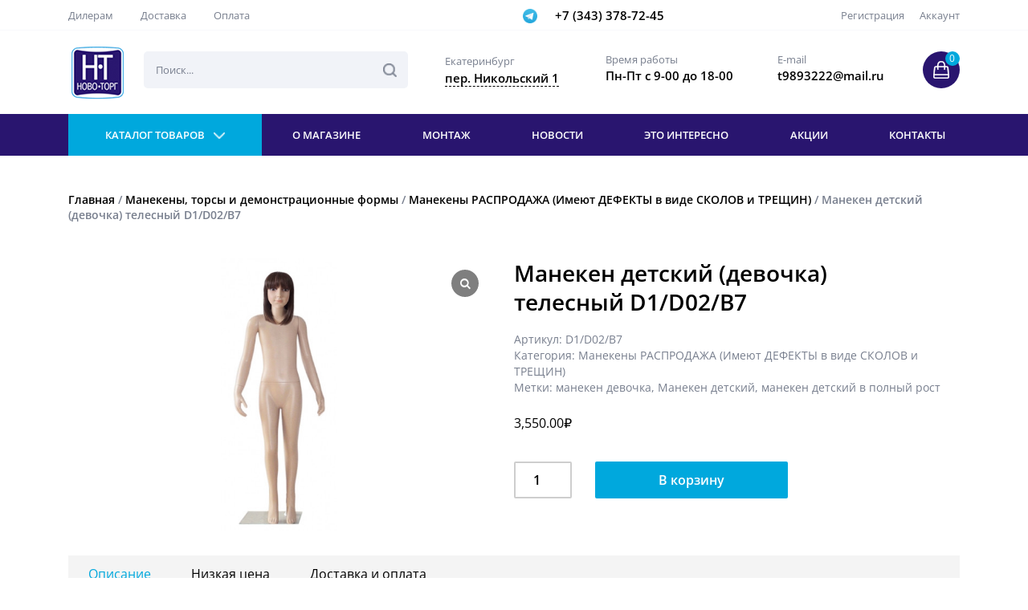

--- FILE ---
content_type: text/html; charset=UTF-8
request_url: https://novo-torg.com/product/maneken-detskij-devochka-8/
body_size: 106375
content:
<!doctype html> 
<html lang="ru-RU" prefix="og: http://ogp.me/ns# fb: http://ogp.me/ns/fb# article: http://ogp.me/ns/article#"> 
<head>
<meta charset="UTF-8">
 
 

<script data-cfasync="false">function fvmuag(){var e=navigator.userAgent;if(e.match(/x11.*ox\/54|id\s4.*us.*ome\/62|oobo|ight|tmet|eadl|ngdo|PTST/i))return!1;if(e.match(/x11.*me\/86\.0/i)){var r=screen.width;if("number"==typeof r&&1367==r)return!1}return!0}</script>
<meta name="viewport" content="width=device-width, initial-scale=1"><title>Манекен детский (девочка) телесный D1/D02/B7 &#8211; купить недорого в Екатеринбурге | Новоторг</title>
<meta name="description" content="Манекен детский (девочка) телесный D1/D02/B7 купить по низкой цене - 3550 руб. в компании Ново-Торг. Заказать торговое оборудование Манекен детский (девочка) телесный D1/D02/B7 можно в нашем каталоге с доставкой в Екатеринбурге. В наличии. Звоните +7 (343)-378-72-45"/>
<meta property="og:title" content="Манекен детский (девочка) телесный D1/D02/B7"/>
<meta property="og:url" content="https://novo-torg.com/product/maneken-detskij-devochka-8/"/>
<meta property="og:image" content="https://novo-torg.com/wp-content/uploads/2019/10/596068377_maneken-detskij-devochka.jpg"/>
<meta property="og:site_name" content="Новоторг"/>
<link rel="canonical" href="https://novo-torg.com/product/maneken-detskij-devochka-8/"/>
<link id="fvm-fonts" rel="stylesheet" href="https://novo-torg.com/wp-content/cache/fvm/min/1718893319-css7f861b4d6023082d55eb5ef1ab0f06aeda6cb676fc218b4a936e4c6d13bdd.css.pagespeed.ce.3_zpW-HCxK.css" media="fonts" onload="if(fvmuag()){this.media='all'}"/> 
<link rel="stylesheet" href="https://novo-torg.com/wp-content/cache/fvm/min/A.1718893319-css45793b950bbd8cc3205d3e90f10453e8a618a343353e44eca46620e822c6b.css.pagespeed.cf.7e-iZILIJE.css" media="all"/> 
<style type="text/css" media="only screen and (max-width: 768px)">.woocommerce table.shop_table_responsive thead,.woocommerce-page table.shop_table_responsive thead{display:none}.woocommerce table.shop_table_responsive tbody tr:first-child td:first-child,.woocommerce-page table.shop_table_responsive tbody tr:first-child td:first-child{border-top:0}.woocommerce table.shop_table_responsive tbody th,.woocommerce-page table.shop_table_responsive tbody th{display:none}.woocommerce table.shop_table_responsive tr,.woocommerce-page table.shop_table_responsive tr{display:block}.woocommerce table.shop_table_responsive tr td,.woocommerce-page table.shop_table_responsive tr td{display:block;text-align:right!important}.woocommerce table.shop_table_responsive tr td.order-actions,.woocommerce-page table.shop_table_responsive tr td.order-actions{text-align:left!important}.woocommerce table.shop_table_responsive tr td::before,.woocommerce-page table.shop_table_responsive tr td::before{content:attr(data-title) ": ";font-weight:700;float:left}.woocommerce table.shop_table_responsive tr td.actions::before,.woocommerce table.shop_table_responsive tr td.product-remove::before,.woocommerce-page table.shop_table_responsive tr td.actions::before,.woocommerce-page table.shop_table_responsive tr td.product-remove::before{display:none}.woocommerce table.shop_table_responsive tr:nth-child(2n) td,.woocommerce-page table.shop_table_responsive tr:nth-child(2n) td{background-color:rgba(0,0,0,.025)}.woocommerce table.my_account_orders tr td.order-actions,.woocommerce-page table.my_account_orders tr td.order-actions{text-align:left}.woocommerce table.my_account_orders tr td.order-actions::before,.woocommerce-page table.my_account_orders tr td.order-actions::before{display:none}.woocommerce table.my_account_orders tr td.order-actions .button,.woocommerce-page table.my_account_orders tr td.order-actions .button{float:none;margin:.125em .25em .125em 0}.woocommerce .col2-set .col-1,.woocommerce .col2-set .col-2,.woocommerce-page .col2-set .col-1,.woocommerce-page .col2-set .col-2{float:none;width:100%}.woocommerce ul.products[class*=columns-] li.product,.woocommerce-page ul.products[class*=columns-] li.product{width:48%;float:left;clear:both;margin:0 0 2.992em}.woocommerce ul.products[class*=columns-] li.product:nth-child(2n),.woocommerce-page ul.products[class*=columns-] li.product:nth-child(2n){float:right;clear:none!important}.woocommerce #content div.product div.images,.woocommerce #content div.product div.summary,.woocommerce div.product div.images,.woocommerce div.product div.summary,.woocommerce-page #content div.product div.images,.woocommerce-page #content div.product div.summary,.woocommerce-page div.product div.images,.woocommerce-page div.product div.summary{float:none;width:100%}.woocommerce #content table.cart .product-thumbnail,.woocommerce table.cart .product-thumbnail,.woocommerce-page #content table.cart .product-thumbnail,.woocommerce-page table.cart .product-thumbnail{display:none}.woocommerce #content table.cart td.actions,.woocommerce table.cart td.actions,.woocommerce-page #content table.cart td.actions,.woocommerce-page table.cart td.actions{text-align:left}.woocommerce #content table.cart td.actions .coupon,.woocommerce table.cart td.actions .coupon,.woocommerce-page #content table.cart td.actions .coupon,.woocommerce-page table.cart td.actions .coupon{float:none;padding-bottom:.5em}.woocommerce #content table.cart td.actions .coupon::after,.woocommerce #content table.cart td.actions .coupon::before,.woocommerce table.cart td.actions .coupon::after,.woocommerce table.cart td.actions .coupon::before,.woocommerce-page #content table.cart td.actions .coupon::after,.woocommerce-page #content table.cart td.actions .coupon::before,.woocommerce-page table.cart td.actions .coupon::after,.woocommerce-page table.cart td.actions .coupon::before{content:' ';display:table}.woocommerce #content table.cart td.actions .coupon::after,.woocommerce table.cart td.actions .coupon::after,.woocommerce-page #content table.cart td.actions .coupon::after,.woocommerce-page table.cart td.actions .coupon::after{clear:both}.woocommerce #content table.cart td.actions .coupon .button,.woocommerce #content table.cart td.actions .coupon .input-text,.woocommerce #content table.cart td.actions .coupon input,.woocommerce table.cart td.actions .coupon .button,.woocommerce table.cart td.actions .coupon .input-text,.woocommerce table.cart td.actions .coupon input,.woocommerce-page #content table.cart td.actions .coupon .button,.woocommerce-page #content table.cart td.actions .coupon .input-text,.woocommerce-page #content table.cart td.actions .coupon input,.woocommerce-page table.cart td.actions .coupon .button,.woocommerce-page table.cart td.actions .coupon .input-text,.woocommerce-page table.cart td.actions .coupon input{width:48%;box-sizing:border-box}.woocommerce #content table.cart td.actions .coupon .button.alt,.woocommerce #content table.cart td.actions .coupon .input-text+.button,.woocommerce table.cart td.actions .coupon .button.alt,.woocommerce table.cart td.actions .coupon .input-text+.button,.woocommerce-page #content table.cart td.actions .coupon .button.alt,.woocommerce-page #content table.cart td.actions .coupon .input-text+.button,.woocommerce-page table.cart td.actions .coupon .button.alt,.woocommerce-page table.cart td.actions .coupon .input-text+.button{float:right}.woocommerce #content table.cart td.actions .button,.woocommerce table.cart td.actions .button,.woocommerce-page #content table.cart td.actions .button,.woocommerce-page table.cart td.actions .button{display:block;width:100%}.woocommerce .cart-collaterals .cart_totals,.woocommerce .cart-collaterals .cross-sells,.woocommerce .cart-collaterals .shipping_calculator,.woocommerce-page .cart-collaterals .cart_totals,.woocommerce-page .cart-collaterals .cross-sells,.woocommerce-page .cart-collaterals .shipping_calculator{width:100%;float:none;text-align:left}.woocommerce-page.woocommerce-checkout form.login .form-row,.woocommerce.woocommerce-checkout form.login .form-row{width:100%;float:none}.woocommerce #payment .terms,.woocommerce-page #payment .terms{text-align:left;padding:0}.woocommerce #payment #place_order,.woocommerce-page #payment #place_order{float:none;width:100%;box-sizing:border-box;margin-bottom:1em}.woocommerce .lost_reset_password .form-row-first,.woocommerce .lost_reset_password .form-row-last,.woocommerce-page .lost_reset_password .form-row-first,.woocommerce-page .lost_reset_password .form-row-last{width:100%;float:none;margin-right:0}.woocommerce-account .woocommerce-MyAccount-content,.woocommerce-account .woocommerce-MyAccount-navigation{float:none;width:100%}.single-product .twentythirteen .panel{padding-left:20px!important;padding-right:20px!important}</style>
<script data-cfasync='false' src='https://novo-torg.com/wp-includes/js/jquery/jquery.js,qver=1.12.4-wp.pagespeed.jm.gp20iU5FlU.js'></script>
<script src="https://novo-torg.com/wp-includes,_js,_jquery,_jquery-migrate.min.js,qver==1.4.1+wp-content,_themes,_novotorg,_js,_menu.js,qver==5.2.15+wp-content,_themes,_novotorg,_dist,_maskedinput.js,qver==5.2.15+wp-content,_themes,_novotorg,_js,_popups.js,qver==5.2.15+wp-content,_themes,_novotorg,_js,_add-to-cart.js,qver==5.2.15+wp-content,_themes,_novotorg,_dist,_owl,_owl.carousel.min.js,qver==5.2.15+wp-content,_themes,_novotorg,_dist,_lightbox,_js,_lightbox.min.js,qver==5.2.15+wp-content,_themes,_novotorg,_js,_home.js,qver==5.2.15+wp-content,_plugins,_allow-webp-image,_public,_js,_allow-webp-image-public.js,qver==1.0.1.pagespeed.jc.JQUwk5OhZZ.js"></script><script>eval(mod_pagespeed_mUhmJEi5Tr);</script>
<link rel="profile" href="http://gmpg.org/xfn/11"> 
<style id='wcgs_custom-style-inline-css' type='text/css' media="all">#wpgs-gallery.woocommerce-product-gallery .gallery-navigation-carousel{-ms-flex-order:2!important;order:2!important}#wpgs-gallery .icon-sp_wgs-left-open.slick-arrow:before,#wpgs-gallery .icon-sp_wgs-right-open.slick-arrow:before{font-size:16px;color:#fff;line-height:unset}#wpgs-gallery .icon-sp_wgs-left-open.slick-arrow,#wpgs-gallery .icon-sp_wgs-right-open.slick-arrow{background-color:rgba(0,0,0,.5)}#wpgs-gallery .icon-sp_wgs-left-open.slick-arrow:hover,#wpgs-gallery .icon-sp_wgs-right-open.slick-arrow:hover{background-color:rgba(0,0,0,.85)}#wpgs-gallery .icon-sp_wgs-left-open.slick-arrow:hover::before,#wpgs-gallery .icon-sp_wgs-right-open.slick-arrow:hover::before{color:#fff}#wpgs-gallery .slick-arrow-next.slick-arrow::before{content:"\f105"}#wpgs-gallery .slick-dots li button{background-color:rgba(115,119,121,.5)}#wpgs-gallery .slick-dots li.slick-active button{background-color:rgba(115,119,121,.8)}#wpgs-gallery .wcgs-lightbox a{color:#fff;background-color:rgba(0,0,0,.5);font-size:13px}#wpgs-gallery .wcgs-lightbox a:hover{color:#fff;background-color:rgba(0,0,0,.8)}#wpgs-gallery .sp_wgs_thumb_nav.slick-arrow{background-color:rgba(0,0,0,.5)}#wpgs-gallery .sp_wgs_thumb_nav.slick-arrow:before{font-size:12px;color:#fff}#wpgs-gallery .sp_wgs_thumb_nav.slick-arrow:hover{background-color:rgba(0,0,0,.8)}#wpgs-gallery .sp_wgs_thumb_nav.slick-arrow:hover::before{color:#fff}#wpgs-gallery .gallery-navigation-carousel{margin-top:6px}#wpgs-gallery .gallery-navigation-carousel .slick-slide{margin:0 3px}#wpgs-gallery .gallery-navigation-carousel .slick-list{margin-left:-3px}#wpgs-gallery .gallery-navigation-carousel.vertical .slick-slide{margin:3px 0}#wpgs-gallery .gallery-navigation-carousel.vertical .slick-list{margin:0 0 -3px}#wpgs-gallery .slick-slide.wcgs-thumb.slick-current.wcgs-thumb img{border-color:#5eabc1}#wpgs-gallery .slick-slide.wcgs-thumb.slick-current.wcgs-thumb:hover img{border-color:#5eabc1}#wpgs-gallery .slick-slide.wcgs-thumb:hover img{border-color:#5eabc1}#wpgs-gallery .slick-slide.wcgs-thumb img{border:1px solid #ddd}#wpgs-gallery{margin-bottom:30px}#wpgs-gallery .gallery-navigation-carousel.vertical .wcgs-thumb{padding:0 3px}.fancybox-caption__body{color:#fff;font-size:14px}.fancybox-bg{background:#1e1e1e!important}</style> 
<style id='woocommerce-inline-inline-css' type='text/css' media="all">.woocommerce form .form-row .required{visibility:visible}</style> 
<style media="all">.lmp_load_more_button.br_lmp_button_settings .lmp_button:hover{background-color:#99f!important;color:#111!important}.lmp_load_more_button.br_lmp_prev_settings .lmp_button:hover{background-color:#99f!important;color:#111!important}.lazy{opacity:0}</style>
<link rel="Shortcut Icon" type="image/png" href="https://novo-torg.com/wp-content/themes/novotorg/xfavicon.png.pagespeed.ic.ycM0yJuhDK.webp"/> 
<noscript><style>.woocommerce-product-gallery{opacity:1!important}</style></noscript>
</head>
<body> <div class="pre-header"> <div class="container"> <div class="row"> <div class="col-lg-6 col-md-6 col-sm-6 hidden-xs"> <ul id="menu-shape-left" class="top_menu"><li id="menu-item-20" class="menu-item menu-item-type-post_type menu-item-object-page menu-item-20"><a href="https://novo-torg.com/dileram/">Дилерам</a></li> <li id="menu-item-21" class="menu-item menu-item-type-post_type menu-item-object-page menu-item-21"><a href="https://novo-torg.com/dostavka/">Доставка</a></li> <li id="menu-item-19" class="menu-item menu-item-type-post_type menu-item-object-page menu-item-19"><a href="https://novo-torg.com/oplata/">Оплата</a></li> </ul> </div> <div class="col-lg-3 col-md-3 col-sm-3 col-xs-6"> <ul> <li><a href="https://t.me/Volkova_Anna_Alekseevna" class="icon icon-telegram" target="_blank">&nbsp</a></li> <li><a href="tel:+73433787245" class="phone">+7 (343) 378-72-45</a></li> </ul> </div> <div class="col-lg-3 col-md-3 col-sm-3 col-xs-6 text-right"> <ul id="menu-shape-right" class="top_menu"><li id="menu-item-23748" class="menu-item menu-item-type-post_type menu-item-object-page menu-item-23748"><a href="https://novo-torg.com/register/">Регистрация</a></li> <li id="menu-item-22" class="menu-item menu-item-type-post_type menu-item-object-page menu-item-22"><a href="https://novo-torg.com/my-account/">Аккаунт</a></li> </ul> </div> </div> </div> </div> <header class="header"> <div class="container"> <div class="row"> <div class="col-lg-1 col-md-1 col-sm-1 col-xs-2"> <a href="/"> <img src="https://novo-torg.com/wp-content/themes/novotorg/images/xlogo.png.pagespeed.ic.U2xufxIZr7.webp" class="logo" alt="Ново-Торг"/> </a> </div> <div class="col-lg-4 col-md-4 col-sm-4 col-xs-10"> <div class="search"> <form method="get" class="search-form" action="/"> <input type="text" placeholder="Поиск..." name="s" autocomplete="off" id="js-search-input"/> <input type="submit" class="search-accept" value=""/> <div class="search-results hidden" id="js-search-results"></div> <input type="hidden" name="post_type" value="product"/> </form> </div> </div> <div class="col-lg-2 col-md-2 col-sm-3 hidden-xs text-right"> <div class="adress-block"> <span class="city">Екатеринбург</span> <span class="adress">пер. Никольский 1</span> </div> </div> <div class="col-lg-2 col-md-2 col-sm-2 time-column hidden-xs text-right"> <div class="info-block"> <span class="title">Время работы</span> <span class="info">Пн-Пт с 9-00 до 18-00</span> </div> </div> <div class="col-lg-2 col-md-2 col-sm-3 hidden-xs text-right"> <div class="info-block"> <span class="title">E-mail</span> <span class="info">t9893222@mail.ru</span> </div> </div> <div class="col-lg-1 col-md-1 col-sm-1"> <a href="https://novo-torg.com/cart/" class="cart"><span class="count js-cart-count">0</span></a> </div> </div> </div> </header> <nav class="menu"> <div class="container"> <ul class="menu-big"> <div class="menu-icon"></div> <li class="catalog js-catalog-menu-item"> Каталог товаров </li> <ul class="full-catalog-menu hidden"> <li><a href='https://novo-torg.com/banketki/' class='title'>Банкетки-пуфики <span class='count'>(7)</span></a></li><li><a href='https://novo-torg.com/veshala/' class='title'>Вешала <span class='count'>(57)</span><img src="https://novo-torg.com/wp-content/themes/novotorg/images/arrow-right_menu.svg" class="arrow-right"></a><ul class="sub-menu"><li><a href='https://novo-torg.com/veshala/veshala-proizvodstva-italii/' class='title'>Вешала напольные <span class='count'>(25)</span></a></li><li><a href='https://novo-torg.com/veshala/veshala-napolnye-s-polkami/' class='title'>Вешала напольные ABBOTT HOME <span class='count'>(9)</span></a></li><li><a href='https://novo-torg.com/veshala/veshala-proizvodstva-korei/' class='title'>Вешала настольные <span class='count'>(4)</span></a></li><li><a href='https://novo-torg.com/veshala/veshala-proizvodstva-rossiya/' class='title'>Вешала производства РОССИЯ <span class='count'>(14)</span></a></li><li><a href='https://novo-torg.com/veshala/primerochnye-kabiny/' class='title'>Примерочные кабины <span class='count'>(5)</span></a></li></ul></li><li><a href='https://novo-torg.com/veshalki-plechiki/' class='title'>Вешалки (плечики) <span class='count'>(112)</span><img src="https://novo-torg.com/wp-content/themes/novotorg/images/arrow-right_menu.svg" class="arrow-right"></a><ul class="sub-menu"><li><a href='https://novo-torg.com/veshalki-plechiki/plechiki-derevyannye/' class='title'>Вешалки (плечики) деревянные <span class='count'>(3)</span></a></li><li><a href='https://novo-torg.com/veshalki-plechiki/plechiki-dlya-rasprodazh/' class='title'>Вешалки (плечики) металлические <span class='count'>(17)</span></a></li><li><a href='https://novo-torg.com/veshalki-plechiki/veshalki-metallicheskie-obrezinennye/' class='title'>Вешалки (плечики) металлические обрезиненные <span class='count'>(15)</span></a></li><li><a href='https://novo-torg.com/veshalki-plechiki/veshalki-proizvodstva-rossii/' class='title'>Вешалки (плечики) пластиковые <span class='count'>(50)</span></a></li><li><a href='https://novo-torg.com/veshalki-plechiki/veshalki/' class='title'>Вешалки (плечики) с прищепками <span class='count'>(27)</span></a></li></ul></li><li><a href='https://novo-torg.com/vitriny-i-prilavki/' class='title'>Витрины и прилавки <span class='count'>(61)</span><img src="https://novo-torg.com/wp-content/themes/novotorg/images/arrow-right_menu.svg" class="arrow-right"></a><ul class="sub-menu"><li><a href='https://novo-torg.com/vitriny-i-prilavki/vitriny-i-prilavki-iz-alyuminievogo-profilya/' class='title'>Витрины и прилавки из алюминиевого профиля <span class='count'>(16)</span></a></li><li><a href='https://novo-torg.com/vitriny-i-prilavki/vitriny-i-prilavki-serii-venge/' class='title'>Витрины и прилавки серии "Венге" <span class='count'>(12)</span></a></li><li><a href='https://novo-torg.com/vitriny-i-prilavki/vitriny-i-prilavki-serii-ekonom/' class='title'>Витрины и прилавки серии "Эконом" <span class='count'>(20)</span></a></li><li><a href='https://novo-torg.com/vitriny-i-prilavki/vitriny-iz-steklyannyh-yacheek/' class='title'>Витрины из стеклянных ячеек <span class='count'>(13)</span></a></li></ul></li><li><a href='https://novo-torg.com/dopolnitelnoe-oborudovanie/' class='title'>Дополнительное информационное торговое оборудование <span class='count'>(55)</span><img src="https://novo-torg.com/wp-content/themes/novotorg/images/arrow-right_menu.svg" class="arrow-right"></a><ul class="sub-menu"><li><a href='https://novo-torg.com/dopolnitelnoe-oborudovanie/izdeliya-iz-akrila-i-tsennikoderzhateli/' class='title'>Изделия из акрила и ценникодержатели <span class='count'>(32)</span></a></li><li><a href='https://novo-torg.com/dopolnitelnoe-oborudovanie/informatsionnye-doski-tablichki-naklejki/' class='title'>Информационные доски, таблички, наклейки <span class='count'>(23)</span></a></li></ul></li><li><a href='https://novo-torg.com/zerkala-dlya-torgovogo-zala/' class='title'>Зеркала для торгового зала <span class='count'>(44)</span><img src="https://novo-torg.com/wp-content/themes/novotorg/images/arrow-right_menu.svg" class="arrow-right"></a><ul class="sub-menu"><li><a href='https://novo-torg.com/zerkala-dlya-torgovogo-zala/zerkala-dlya-obuvi/' class='title'>Зеркала для обуви <span class='count'>(7)</span></a></li><li><a href='https://novo-torg.com/zerkala-dlya-torgovogo-zala/nastolnye-zerkala/' class='title'>Настольные зеркала <span class='count'>(1)</span></a></li><li><a href='https://novo-torg.com/zerkala-dlya-torgovogo-zala/obzornye-zerkala/' class='title'>Обзорные зеркала <span class='count'>(19)</span></a></li><li><a href='https://novo-torg.com/zerkala-dlya-torgovogo-zala/primerochnye-zerkala/' class='title'>Примерочные зеркала <span class='count'>(17)</span></a></li></ul></li><li><a href='https://novo-torg.com/manekeny-torsy-i-demonstratsionnye-formy/' class='title'>Манекены, торсы и демонстрационные формы <span class='count'>(154)</span><img src="https://novo-torg.com/wp-content/themes/novotorg/images/arrow-right_menu.svg" class="arrow-right"></a><ul class="sub-menu"><li><a href='https://novo-torg.com/manekeny-torsy-i-demonstratsionnye-formy/manekeny-golovy/' class='title'>Манекены головы <span class='count'>(21)</span></a></li><li><a href='https://novo-torg.com/manekeny-torsy-i-demonstratsionnye-formy/manekeny-iz-plastika/' class='title'>Манекены пластиковые <span class='count'>(37)</span></a></li><li><a href='https://novo-torg.com/manekeny-torsy-i-demonstratsionnye-formy/manekeny-rasprodazha/' class='title'>Манекены РАСПРОДАЖА (Имеют ДЕФЕКТЫ в виде СКОЛОВ и ТРЕЩИН) <span class='count'>(23)</span></a></li><li><a href='https://novo-torg.com/manekeny-torsy-i-demonstratsionnye-formy/manekeny-serii-orient/' class='title'>Манекены ростовые безликие <span class='count'>(30)</span></a></li><li><a href='https://novo-torg.com/manekeny-torsy-i-demonstratsionnye-formy/torsy-na-trenogah/' class='title'>Портновские манекены <span class='count'>(13)</span></a></li><li><a href='https://novo-torg.com/manekeny-torsy-i-demonstratsionnye-formy/torsy-v-sbore/' class='title'>Торсы в сборе <span class='count'>(2)</span></a></li><li><a href='https://novo-torg.com/manekeny-torsy-i-demonstratsionnye-formy/torsy-i-demonstratsionnye-formy/' class='title'>Торсы и демонстрационные формы <span class='count'>(28)</span></a></li></ul></li><li><a href='https://novo-torg.com/nastennye-kronshtejny/' class='title'>Настенные кронштейны для вешалок <span class='count'>(12)</span></a></li><li><a href='https://novo-torg.com/oborudovanie-dlya-samoobsluzhivaniya/' class='title'>Оборудование для самообслуживания <span class='count'>(36)</span><img src="https://novo-torg.com/wp-content/themes/novotorg/images/arrow-right_menu.svg" class="arrow-right"></a><ul class="sub-menu"><li><a href='https://novo-torg.com/oborudovanie-dlya-samoobsluzhivaniya/kassovye-boksy/' class='title'>Кассовые боксы <span class='count'>(1)</span></a></li><li><a href='https://novo-torg.com/oborudovanie-dlya-samoobsluzhivaniya/mehanicheskie-vorota-stolbiki-ograzhdeniya/' class='title'>Механические ворота, столбики ограждения <span class='count'>(6)</span></a></li><li><a href='https://novo-torg.com/oborudovanie-dlya-samoobsluzhivaniya/nakopiteli/' class='title'>Накопители корзины для распродаж товаров <span class='count'>(15)</span></a></li><li><a href='https://novo-torg.com/oborudovanie-dlya-samoobsluzhivaniya/korziny-dlya-samoobsluzhivaniya-telezhki/' class='title'>Тележки и корзины для самообслуживания <span class='count'>(10)</span></a></li><li><a href='https://novo-torg.com/oborudovanie-dlya-samoobsluzhivaniya/shkafy-dlya-sumok/' class='title'>Шкафы для сумок <span class='count'>(4)</span></a></li></ul></li><li><a href='https://novo-torg.com/ulichnaya-torgovlya/' class='title'>Оборудование для уличной торговли <span class='count'>(28)</span><img src="https://novo-torg.com/wp-content/themes/novotorg/images/arrow-right_menu.svg" class="arrow-right"></a><ul class="sub-menu"><li><a href='https://novo-torg.com/ulichnaya-torgovlya/torgovye-palatki-i-shatry/' class='title'>Торговые палатки и шатры <span class='count'>(22)</span></a></li><li><a href='https://novo-torg.com/ulichnaya-torgovlya/stoly-shtendery-zonty-ramy/' class='title'>Торговые столы, штендеры, рамы <span class='count'>(6)</span></a></li></ul></li><li><a href='https://novo-torg.com/paneli-setki-i-aksessuary/' class='title'>Панели - сетки и аксессуары <span class='count'>(78)</span><img src="https://novo-torg.com/wp-content/themes/novotorg/images/arrow-right_menu.svg" class="arrow-right"></a><ul class="sub-menu"><li><a href='https://novo-torg.com/paneli-setki-i-aksessuary/naveska-na-setku/' class='title'>Навеска на сетку <span class='count'>(32)</span></a></li><li><a href='https://novo-torg.com/paneli-setki-i-aksessuary/setka-hrom-belaya-i-derzhateli-setok/' class='title'>Сетка хром и белая, крепления для панель-сеток <span class='count'>(16)</span></a></li></ul></li><li><a href='https://novo-torg.com/sbornye-sistemy/' class='title'>Сборные системы <span class='count'>(478)</span><img src="https://novo-torg.com/wp-content/themes/novotorg/images/arrow-right_menu.svg" class="arrow-right"></a><ul class="sub-menu"><li><a href='https://novo-torg.com/sbornye-sistemy/kronshtejny-na-ovalnuyu-trubu/' class='title'>Кронштейны на овальную трубу <span class='count'>(27)</span></a></li><li><a href='https://novo-torg.com/sbornye-sistemy/basis/' class='title'>Торговое оборудование система BASIS <span class='count'>(41)</span></a></li><li><a href='https://novo-torg.com/sbornye-sistemy/canalina-black/' class='title'>Торговое оборудование система CANALINA BLACK <span class='count'>(29)</span></a></li><li><a href='https://novo-torg.com/sbornye-sistemy/canalina/' class='title'>Торговое оборудование система CANALINA и GLOBAL <span class='count'>(29)</span></a></li><li><a href='https://novo-torg.com/sbornye-sistemy/joker-25/' class='title'>Торговое оборудование система JOKER 25 <span class='count'>(69)</span></a></li><li><a href='https://novo-torg.com/sbornye-sistemy/joker-uno-d-16-d-32-d-50/' class='title'>Торговое оборудование система JOKER и UNO d-16/ d-32/ d-50 <span class='count'>(22)</span></a></li><li><a href='https://novo-torg.com/sbornye-sistemy/joker-25-sbornye-sistemy/' class='title'>Торговое оборудование система JOKER и UNO d-25 BLACK <span class='count'>(4)</span></a></li><li><a href='https://novo-torg.com/sbornye-sistemy/neo-fix/' class='title'>Торговое оборудование система NEO FIX <span class='count'>(72)</span></a></li><li><a href='https://novo-torg.com/sbornye-sistemy/primo-25/' class='title'>Торговое оборудование система PRIMO 25 <span class='count'>(24)</span></a></li><li><a href='https://novo-torg.com/sbornye-sistemy/solo-rasprodazha/' class='title'>Торговое оборудование система SOLO Распродажа <span class='count'>(43)</span></a></li><li><a href='https://novo-torg.com/sbornye-sistemy/tritix/' class='title'>Торговое оборудование система TRITIX <span class='count'>(22)</span></a></li><li><a href='https://novo-torg.com/sbornye-sistemy/uno/' class='title'>Торговое оборудование система UNO <span class='count'>(23)</span></a></li><li><a href='https://novo-torg.com/sbornye-sistemy/vertical/' class='title'>Торговое оборудование система VERTICAL <span class='count'>(73)</span></a></li></ul></li><li><a href='https://novo-torg.com/stellazhi/' class='title'>Стеллажи <span class='count'>(48)</span><img src="https://novo-torg.com/wp-content/themes/novotorg/images/arrow-right_menu.svg" class="arrow-right"></a><ul class="sub-menu"><li><a href='https://novo-torg.com/stellazhi/pristennye-stellazhi/' class='title'>Пристенные стеллажи <span class='count'>(31)</span></a></li><li><a href='https://novo-torg.com/stellazhi/setchatye-stellazhi-stajl/' class='title'>Сетчатые стеллажи "Стайл" <span class='count'>(2)</span></a></li><li><a href='https://novo-torg.com/stellazhi/skladskie-arhivnye-stellazhi/' class='title'>Складские архивные стеллажи <span class='count'>(15)</span></a></li></ul></li><li><a href='https://novo-torg.com/stojki-dlya-ochkov/' class='title'>Стойки для очков <span class='count'>(14)</span></a></li><li><a href='https://novo-torg.com/stojki-i-stellazhi-iz-provoloki-i-setki/' class='title'>Стойки и стеллажи из проволоки и сетки <span class='count'>(50)</span><img src="https://novo-torg.com/wp-content/themes/novotorg/images/arrow-right_menu.svg" class="arrow-right"></a><ul class="sub-menu"><li><a href='https://novo-torg.com/stojki-i-stellazhi-iz-provoloki-i-setki/reklamnye-stojki-i-displei-pechatnoj-produktsii/' class='title'>Рекламные стойки и дисплеи печатной продукции <span class='count'>(19)</span></a></li><li><a href='https://novo-torg.com/stojki-i-stellazhi-iz-provoloki-i-setki/stojki-i-stellazhi/' class='title'>Стойки и стеллажи <span class='count'>(31)</span></a></li></ul></li><li><a href='https://novo-torg.com/ekonompaneli-i-aksessuary-firmy-abbott/' class='title'>Экономпанели и аксессуары фирмы Абботт <span class='count'>(148)</span><img src="https://novo-torg.com/wp-content/themes/novotorg/images/arrow-right_menu.svg" class="arrow-right"></a><ul class="sub-menu"><li><a href='https://novo-torg.com/ekonompaneli-i-aksessuary-firmy-abbott/aksessuary/' class='title'>Аксессуары Абботт <span class='count'>(67)</span></a></li><li><a href='https://novo-torg.com/ekonompaneli-i-aksessuary-firmy-abbott/aksessuary-oblegchyonnye-tsink/' class='title'>Аксессуары облегчённые цинк Абботт <span class='count'>(21)</span></a></li><li><a href='https://novo-torg.com/ekonompaneli-i-aksessuary-firmy-abbott/vstavki-kontsevye-elementy/' class='title'>Вставки пластиковые и алюминиевые Абботт <span class='count'>(4)</span></a></li><li><a href='https://novo-torg.com/ekonompaneli-i-aksessuary-firmy-abbott/krosspaneli-i-aksessuary/' class='title'>Кросс-панели и аксессуары Абботт <span class='count'>(11)</span></a></li><li><a href='https://novo-torg.com/ekonompaneli-i-aksessuary-firmy-abbott/naveska-iz-akrila-i-plastika/' class='title'>Навеска из акрила и пластика Абботт <span class='count'>(25)</span></a></li><li><a href='https://novo-torg.com/ekonompaneli-i-aksessuary-firmy-abbott/plastikovye-ekonompaneli/' class='title'>Пластиковые экономпанели Абботт <span class='count'>(1)</span></a></li><li><a href='https://novo-torg.com/ekonompaneli-i-aksessuary-firmy-abbott/ekonompaneli/' class='title'>Экономпанели МДФ Абботт <span class='count'>(19)</span></a></li></ul></li> </ul> <li><a href="/about/">О магазине</a></li> <li><a href="/montazh/">Монтаж</a></li> <li><a href="/news/">Новости</a></li> <li><a href="/articles/">Это интересно</a></li> <li><a href="/sales/">Акции</a></li> <li><a href="/contacts/">Контакты</a></li> </ul> </div> </nav> <div class="mobile-menu hidden"> <ul> <li><a href="/">Главная</a></li> <li><a href="/about/">О магазине</a></li> <li><a href="/montazh/">Монтаж</a></li> <li><a href="/news/">Новости</a></li> <li><a href="/articles/">Это интересно</a></li> <li><a href="/sales/">Акции</a></li> <li><a href="/contacts/">Контакты</a></li> </ul> </div> <div id="primary" class="container content-area"><main id="main" class="site-main" role="main"><nav class="woocommerce-breadcrumb"><a href="https://novo-torg.com">Главная</a>&nbsp;&#47;&nbsp;<a href="https://novo-torg.com/manekeny-torsy-i-demonstratsionnye-formy/">Манекены, торсы и демонстрационные формы</a>&nbsp;&#47;&nbsp;<a href="https://novo-torg.com/manekeny-torsy-i-demonstratsionnye-formy/manekeny-rasprodazha/">Манекены РАСПРОДАЖА (Имеют ДЕФЕКТЫ в виде СКОЛОВ и ТРЕЩИН)</a>&nbsp;&#47;&nbsp;Манекен детский (девочка) телесный D1/D02/B7</nav> <div class="woocommerce-notices-wrapper"></div><div id="product-694" class="product type-product post-694 status-publish first instock product_cat-manekeny-rasprodazha product_tag-maneken-devochka product_tag-maneken-detskij product_tag-maneken-detskij-v-polnyj-rost has-post-thumbnail shipping-taxable purchasable product-type-simple"> <div id="wpgs-gallery" class="woocommerce-product-gallery horizontal" style='min-width: 50%;' data-id="694"> <div class="gallery-navigation-carousel horizontal always"> <div class="wcgs-thumb"> <img alt="" data-cap="" src="[data-uri]" data-image="https://novo-torg.com/wp-content/uploads/2019/10/596068377_maneken-detskij-devochka.jpg"/> </div> </div> <div class="wcgs-carousel horizontal"> <a class="wcgs-slider-image" data-fancybox="view" href="https://novo-torg.com/wp-content/uploads/2019/10/596068377_maneken-detskij-devochka.jpg"> <img alt="" data-cap="" src="https://novo-torg.com/wp-content/uploads/2019/10/x596068377_maneken-detskij-devochka.jpg.pagespeed.ic.R9Fr_eOcAP.webp" data-image="https://novo-torg.com/wp-content/uploads/2019/10/596068377_maneken-detskij-devochka.jpg" width="213" height="500"/> </a> </div> <div class="wcgs-gallery-preloader" style="opacity: 1; z-index: 9999;"></div> </div> <div class="summary entry-summary"> <h1 class="product_title entry-title">Манекен детский (девочка) телесный D1/D02/B7</h1><div class="product_meta"> <span class="sku_wrapper">Артикул: <span class="sku">D1/D02/B7</span></span> <span class="posted_in">Категория: <a href="https://novo-torg.com/manekeny-torsy-i-demonstratsionnye-formy/manekeny-rasprodazha/" rel="tag">Манекены РАСПРОДАЖА (Имеют ДЕФЕКТЫ в виде СКОЛОВ и ТРЕЩИН)</a></span> <span class="tagged_as">Метки: <a href="https://novo-torg.com/product-tag/maneken-devochka/" rel="tag">манекен девочка</a>, <a href="https://novo-torg.com/product-tag/maneken-detskij/" rel="tag">Манекен детский</a>, <a href="https://novo-torg.com/product-tag/maneken-detskij-v-polnyj-rost/" rel="tag">манекен детский в полный рост</a></span> </div> <p class="price"><span class="woocommerce-Price-amount amount">3,550.00<span class="woocommerce-Price-currencySymbol">&#8381;</span></span></p> <form class="cart" action="https://novo-torg.com/product/maneken-detskij-devochka-8/" method="post" enctype='multipart/form-data'> <div class="quantity"> <label class="screen-reader-text" for="quantity_697d4631388c6">Количество Манекен детский (девочка) телесный D1/D02/B7</label> <input type="number" id="quantity_697d4631388c6" class="input-text qty text" step="1" min="1" max="" name="quantity" value="1" title="Кол-во" size="4" inputmode="numeric"/> </div> <button type="submit" name="add-to-cart" value="694" class="single_add_to_cart_button button alt">В корзину</button> </form> </div> <div class="woocommerce-tabs wc-tabs-wrapper"> <ul class="tabs wc-tabs" role="tablist"> <li class="description_tab" id="tab-title-description" role="tab" aria-controls="tab-description"> <a href="#tab-description">Описание</a> </li> <li id="tab-title-bestPrice" role="tab" aria-controls="tab-bestPrice"> <a href="#tab-bestPrice">Низкая цена</a> </li> <li id="tab-title-deliveryAndPayment" role="tab" aria-controls="tab-deliveryAndPayment"> <a href="#tab-deliveryAndPayment">Доставка и оплата</a> </li> </ul> <div class="woocommerce-Tabs-panel woocommerce-Tabs-panel--description panel entry-content wc-tab" id="tab-description" role="tabpanel" aria-labelledby="tab-title-description"> <h2>Описание</h2> <p><span style="font-size: 14px">Рост 128 см, бюст 52 см, талия 47 см, бёдра 62 см.</span></p> <p>Брак- НЕТ ГЛАЗА.</p> </div> <div class="woocommerce-Tabs-panel woocommerce-Tabs-panel--bestPrice panel entry-content wc-tab" id="tab-bestPrice" role="tabpanel" aria-labelledby="tab-title-bestPrice"> <h2>Купить Манекен детский (девочка) телесный D1/D02/B7 по низкой цене</h2> <p>В нашем интернет-магазине вы можете купить Манекен детский (девочка) телесный D1/D02/B7 по доступной цене. Это прекрасный образец торгового оборудования станет незаменимым элементом Вашего магазина и обязательно поможет оптимизировать процесс торговли.Компания «Ново-Торг» предлагает является эксклюзивным поставщиком крупнейших российских и зарубежных производителей торгового оборудования. Мы занимаем лидирующие позиции в Уральском регионе.</p> </div> <div class="woocommerce-Tabs-panel woocommerce-Tabs-panel--deliveryAndPayment panel entry-content wc-tab" id="tab-deliveryAndPayment" role="tabpanel" aria-labelledby="tab-title-deliveryAndPayment"> <h2>Доставка и оплата</h2> <p>На нашем складе в Екатеринбурге всегда имеется Манекен детский (девочка) телесный D1/D02/B7 и другое торговое оборудование из этой категории. Заказать Манекен детский (девочка) телесный D1/D02/B7, вы можете у нас на сайте с доставкой по городу. Обращайтесь!</p> <p>На нашем складе в Екатеринбурге всегда имеется Манекен детский (девочка) телесный D1/D02/B7 и другие товары этой категории. Обращайтесь!</p> </div> </div> <section class="related products"> <h2>Похожие товары</h2> <ul class="products columns-4"> <li class="product type-product post-536 status-publish first instock product_cat-manekeny-rasprodazha product_tag-maneken-zhenskij product_tag-maneken-zhenskij-rostovoj product_tag-manekeny has-post-thumbnail shipping-taxable purchasable product-type-simple"> <a href="https://novo-torg.com/product/maneken-zhenskij-6/" class="woocommerce-LoopProduct-link woocommerce-loop-product__link"><img width="210" height="299" src="https://novo-torg.com/wp-content/uploads/2019/10/613050308_maneken-zhenskij-210x299.jpg" class="attachment-woocommerce_thumbnail size-woocommerce_thumbnail" alt="" srcset="https://novo-torg.com/wp-content/uploads/2019/10/613050308_maneken-zhenskij-210x299.jpg 210w, https://novo-torg.com/wp-content/uploads/2019/10/613050308_maneken-zhenskij-211x300.jpg 211w, https://novo-torg.com/wp-content/uploads/2019/10/x613050308_maneken-zhenskij-285x405.jpg.pagespeed.ic.X0Gm1HB_Yg.webp 285w, https://novo-torg.com/wp-content/uploads/2019/10/613050308_maneken-zhenskij.jpg 400w" sizes="(max-width: 210px) 100vw, 210px"/><h2 class="woocommerce-loop-product__title">Манекен женский телесный RF-11</h2> <span class="price"><span class="woocommerce-Price-amount amount">7,900.00<span class="woocommerce-Price-currencySymbol">&#8381;</span></span></span> </a><a href="?add-to-cart=536" data-quantity="1" class="button product_type_simple add_to_cart_button ajax_add_to_cart" data-product_id="536" data-product_sku="RF-11" aria-label="Добавить &quot;Манекен женский телесный RF-11&quot; в корзину" rel="nofollow"></a></li> <li class="product type-product post-510 status-publish instock product_cat-manekeny-rasprodazha product_tag-maneken product_tag-maneken-detskij product_tag-maneken-detskij-malchik has-post-thumbnail shipping-taxable purchasable product-type-simple"> <a href="https://novo-torg.com/product/maneken-detskij/" class="woocommerce-LoopProduct-link woocommerce-loop-product__link"><img width="210" height="316" src="https://novo-torg.com/wp-content/uploads/2019/10/613270825_maneken-detskij-210x316.jpg" class="attachment-woocommerce_thumbnail size-woocommerce_thumbnail" alt="" srcset="https://novo-torg.com/wp-content/uploads/2019/10/613270825_maneken-detskij-210x316.jpg 210w, https://novo-torg.com/wp-content/uploads/2019/10/613270825_maneken-detskij-199x300.jpg 199w, https://novo-torg.com/wp-content/uploads/2019/10/613270825_maneken-detskij-285x429.jpg 285w, https://novo-torg.com/wp-content/uploads/2019/10/613270825_maneken-detskij.jpg 300w" sizes="(max-width: 210px) 100vw, 210px"/><h2 class="woocommerce-loop-product__title">Манекен детский Y-2/YW-2</h2> <span class="price"><span class="woocommerce-Price-amount amount">5,300.00<span class="woocommerce-Price-currencySymbol">&#8381;</span></span></span> </a><a href="?add-to-cart=510" data-quantity="1" class="button product_type_simple add_to_cart_button ajax_add_to_cart" data-product_id="510" data-product_sku="Y-2/YW-2" aria-label="Добавить &quot;Манекен детский Y-2/YW-2&quot; в корзину" rel="nofollow"></a></li> <li class="product type-product post-507 status-publish instock product_cat-manekeny-rasprodazha product_tag-maneken-detskij product_tag-maneken-detskij-malchik product_tag-manekeny has-post-thumbnail shipping-taxable purchasable product-type-simple"> <a href="https://novo-torg.com/product/maneken-detskij-malchik-3/" class="woocommerce-LoopProduct-link woocommerce-loop-product__link"><img width="210" height="361" src="https://novo-torg.com/wp-content/uploads/2019/10/613270234_maneken-detskij-malchik-210x361.jpg" class="attachment-woocommerce_thumbnail size-woocommerce_thumbnail" alt="" srcset="https://novo-torg.com/wp-content/uploads/2019/10/613270234_maneken-detskij-malchik-210x361.jpg 210w, https://novo-torg.com/wp-content/uploads/2019/10/613270234_maneken-detskij-malchik-174x300.jpg 174w, https://novo-torg.com/wp-content/uploads/2019/10/613270234_maneken-detskij-malchik-285x490.jpg 285w, https://novo-torg.com/wp-content/uploads/2019/10/613270234_maneken-detskij-malchik.jpg 300w" sizes="(max-width: 210px) 100vw, 210px"/><h2 class="woocommerce-loop-product__title">Манекен детский (мальчик) телесный KM1</h2> <span class="price"><span class="woocommerce-Price-amount amount">4,900.00<span class="woocommerce-Price-currencySymbol">&#8381;</span></span></span> </a><a href="?add-to-cart=507" data-quantity="1" class="button product_type_simple add_to_cart_button ajax_add_to_cart" data-product_id="507" data-product_sku="KM1" aria-label="Добавить &quot;Манекен детский (мальчик) телесный KM1&quot; в корзину" rel="nofollow"></a></li> <li class="product type-product post-550 status-publish last instock product_cat-manekeny-rasprodazha product_tag-manekeny product_tag-manekeny-zhenskie product_tag-manekeny-zhenskie-glyantsevye has-post-thumbnail shipping-taxable purchasable product-type-simple"> <a href="https://novo-torg.com/product/maneken-zhenskij-11/" class="woocommerce-LoopProduct-link woocommerce-loop-product__link"><img src="[data-uri]" class="attachment-woocommerce_thumbnail size-woocommerce_thumbnail" alt="" srcset="https://novo-torg.com/wp-content/uploads/2019/10/x613040880_maneken-zhenskij-210x299.jpg.pagespeed.ic.pmLv4c6-CR.webp 210w, https://novo-torg.com/wp-content/uploads/2019/10/613040880_maneken-zhenskij-211x300.jpg 211w, https://novo-torg.com/wp-content/uploads/2019/10/x613040880_maneken-zhenskij-285x405.jpg.pagespeed.ic.gSiuEGZCXZ.webp 285w, https://novo-torg.com/wp-content/uploads/2019/10/x613040880_maneken-zhenskij.jpg.pagespeed.ic.M4d5O8xeN2.webp 400w" sizes="(max-width: 210px) 100vw, 210px"/><h2 class="woocommerce-loop-product__title">Манекен женский глянцевый белый FBLAYE1</h2> <span class="price"><span class="woocommerce-Price-amount amount">12,500.00<span class="woocommerce-Price-currencySymbol">&#8381;</span></span></span> </a><a href="?add-to-cart=550" data-quantity="1" class="button product_type_simple add_to_cart_button ajax_add_to_cart" data-product_id="550" data-product_sku="FBLAYE1" aria-label="Добавить &quot;Манекен женский глянцевый белый FBLAYE1&quot; в корзину" rel="nofollow"></a></li> </ul> </section> </div> </main></div> <footer> <div class="container"> <div class="row"> <div class="col-lg-1 col-md-1 col-sm-1 col-xs-12"> <a href="/"> <img src="https://novo-torg.com/wp-content/themes/novotorg/images/xlogo-dark.png.pagespeed.ic.NBkWoNvizi.webp" class="logo" alt="Ново-Торг"/> </a> <span class="copy">2026 <br>&copy; НОВОТОРГ</span> </div> <div class="col-lg-2 col-md-2 col-sm-2 col-lg-offset-1 col-md-offset-1 col-sm-offset-1 hidden-xs"> <span class="title">Компания</span> <ul id="menu-futer-levoe-menyu" class="footer_left_menu"><li id="menu-item-104" class="menu-item menu-item-type-post_type menu-item-object-page menu-item-104"><a href="https://novo-torg.com/oplata/">Оплата</a></li> <li id="menu-item-106" class="menu-item menu-item-type-post_type menu-item-object-page menu-item-106"><a href="https://novo-torg.com/dostavka/">Доставка</a></li> <li id="menu-item-107" class="menu-item menu-item-type-post_type menu-item-object-page current_page_parent menu-item-107"><a href="https://novo-torg.com/shop/">Магазин</a></li> <li id="menu-item-105" class="menu-item menu-item-type-post_type menu-item-object-page menu-item-105"><a href="https://novo-torg.com/dileram/">Дилерам</a></li> <li id="menu-item-23745" class="menu-item menu-item-type-post_type menu-item-object-page menu-item-23745"><a href="https://novo-torg.com/legal/">Юридическая информация</a></li> </ul> </div> <div class="col-lg-2 col-md-2 col-sm-2 hidden-xs"> <span class="title">Публикации</span> <ul> <li> <a href="https://novo-torg.com/2022/05/12/luchshie-predlozheniya-po-aktualnomu-tovaru/" title="Лучшие предложения по актуальному товару!"> Лучшие предложения по актуальному товару! </a> </li> <li> <a href="https://novo-torg.com/2022/05/12/zavoz-ekonompanelej-v-tsvete-antratsit/" title="Завоз экономпанелей в цвете &#8220;Антрацит&#8221;"> Завоз экономпанелей в цвете &#8220;Антрацит&#8221; </a> </li> <li> <a href="https://novo-torg.com/2011/11/18/novye-tsveta-ekonompanelej/" title="Новые цвета экономпанелей"> Новые цвета экономпанелей </a> </li> </ul> </div> <div class="col-lg-3 col-md-3 col-sm-3 hidden-xs"> <span class="title">Каталог</span> <ul id="menu-futer-pravoe-menyu" class="footer_right_menu"><li id="menu-item-108" class="menu-item menu-item-type-taxonomy menu-item-object-product_cat menu-item-108"><a href="https://novo-torg.com/paneli-setki-i-aksessuary/">Панели &#8211; сетки и аксессуары</a></li> <li id="menu-item-109" class="menu-item menu-item-type-taxonomy menu-item-object-product_cat menu-item-109"><a href="https://novo-torg.com/ekonompaneli-i-aksessuary-firmy-abbott/">Экономпанели и аксессуары фирмы Абботт</a></li> <li id="menu-item-23084" class="menu-item menu-item-type-taxonomy menu-item-object-product_cat menu-item-23084"><a href="https://novo-torg.com/ekonompaneli-i-aksessuary-firmy-abbott/ekonompaneli/">Экономпанели МДФ Абботт</a></li> </ul> </div> <div class="col-lg-3 col-md-3 col-sm-3 col-xs-12"> <span class="title">Контакты</span> <p class="adress">620039 Россия, Свердловская область,<br>г.Екатеринбург, переулок Никольский 1,<br>оптовая база «Город 2000», склад №10</p> <ul class="contacts-list"> <li class="phone"><a href="tel:+73433787245">8 (343) 378-72-45</a></li> <li class="email"><a href="mailto:t9893222@mail.ru">t9893222@mail.ru</a></li> <li class="regime">Пн-Пт с 9-00 до 18-00</li> </ul> </div> </div> </div> </footer> <div class="popup-overlay hidden"></div> <div class="popup-window hidden"> <div class="popup-window__close toggle-popup"></div> <div class="popup-window__header"> Оставить заявку </div> <div class="popup-window__errors hidden"></div> <form method="post" class="popup-window__body" id="main-page__popup"> <input type="hidden" name="action" value="callback_action"/> <div class="form-group popup-window__group"> <p>Ваше имя:</p> <input type="text" class="form-control popup-window__input" placeholder="Ваше имя" id="js-popup-name" name="name"/> </div> <div class="form-group popup-window__group"> <p>Номер телефона:</p> <input type="text" class="form-control popup-window__input" placeholder="+7(___)___-__-__" id="js-popup-phone" name="phone"/> </div> <input type="checkbox" class="hidden popup-window__confidential-checkbox" name="confidential" value="true" checked="checked"/> <div class="form-group popup-window__group"> <button class="button-blue popup-window__button" name="form_submitted" id="js-popup-send">Оставить заявку</button> </div> <p class="popup-window__confidential">Отправляя форму, вы принимаете условия политики обработки персональных данных</p> </form> </div> 
<script>eval(mod_pagespeed_H1IS$bFCnm);</script>
<script>eval(mod_pagespeed_oQVsx4SGT7);</script>
<script>eval(mod_pagespeed_MifvUYA7Yo);</script>
<script src='//cdnjs.cloudflare.com/ajax/libs/toastr.js/latest/toastr.min.js?ver=5.2.15'></script>
<script>eval(mod_pagespeed_08wXDy2rCE);</script>
<script>eval(mod_pagespeed_qahxTb9M4A);</script>
<script>eval(mod_pagespeed_tPLHs1H6MV);</script>
<script src='https://cdnjs.cloudflare.com/ajax/libs/formstone/1.4.16/js/core.js?ver=5.2.15'></script>
<script>eval(mod_pagespeed_NRuZ7emDA4);</script>
<script>eval(mod_pagespeed_yoNh7zdWDg);</script>
<script src='https://novo-torg.com/wp-content/plugins/gallery-slider-for-woocommerce/public/js/slick.min.js,qver=1.1.12.pagespeed.ce.yp7_Yawfxs.js'></script>
<script src='https://novo-torg.com/wp-content/plugins/gallery-slider-for-woocommerce/public/js/jquery.fancybox.min.js,qver=1.1.12.pagespeed.jm.fae-3qWw07.js'></script>
<script>var wcgs_object={"wcgs_data":null,"wcgs_settings":{"gallery_layout":"horizontal","thumbnails_position_horizontal":"bottom","thumbnails_item_to_show":4,"thumbnails_space":6,"border_width_for_active_thumbnail":{"color":"#dddddd","color2":"#5EABC1","color3":"#5EABC1","all":1},"thumbnails_sizes":"shop_thumbnail","thumb_crop_size":{"width":"100","height":"100","unit":"Soft-crop"},"thumbnails_load_2x_image":false,"gallery_width":50,"gallery_responsive_width":{"width":"0","height":"720","height2":"480","unit":"px"},"gallery_bottom_gap":30,"gallery_image_source":"uploaded","include_feature_image_to_gallery":"default_gl","autoplay":"","slide_orientation":"horizontal","slide_to_scroll":1,"infinite_loop":true,"fade_slide":"slide","adaptive_height":true,"accessibility":true,"slider_dir":false,"navigation":true,"navigation_icon":"angle","navigation_icon_size":16,"navigation_icon_color_group":{"color":"#fff","hover_color":"#fff","bg_color":"rgba(0, 0, 0, .5)","hover_bg_color":"rgba(0, 0, 0, .85)"},"navigation_visibility":"always","pagination":false,"pagination_icon_color_group":{"color":"rgba(115, 119, 121, 0.5)","active_color":"rgba(115, 119, 121, 0.8)"},"pagination_visibility":"always","thumbnailnavigation":false,"thumbnailnavigation_icon":"angle","thumbnailnavigation_icon_size":12,"thumbnailnavigation_icon_color_group":{"color":"#fff","hover_color":"#fff","bg_color":"rgba(0, 0, 0, 0.5)","hover_bg_color":"rgba(0, 0, 0, 0.8)"},"thumb_nav_visibility":"always","zoom":true,"zoom_slider":1.5,"mobile_zoom":false,"grayscale":"gray_off","image_sizes":"full","product_img_crop_size":{"width":"100","height":"100","unit":"Soft-crop"},"product_image_load_2x":false,"preloader":true,"lightbox":true,"lightbox_sliding_effect":"slide","lightbox_icon_position":"top_right","lightbox_icon":"search","lightbox_icon_size":13,"lightbox_icon_color_group":{"color":"#fff","hover_color":"#fff","bg_color":"rgba(0, 0, 0, 0.5)","hover_bg_color":"rgba(0, 0, 0, 0.8)"},"lightbox_caption":true,"lightbox_caption_size":14,"caption_color":"#ffffff","l_img_counter":true,"slide_play_btn":false,"side_gallery_btn":false,"thumb_gallery_show":false,"gallery_share":false,"gallery_fs_btn":false,"gallery_dl_btn":false,"wcgs_data_remove":"","wcgs_additional_css":"","help_key":""},"wcgs_product_wrapper":".single-product .product"};</script>
<script src="https://novo-torg.com/wp-content/plugins/gallery-slider-for-woocommerce,_public,_js,_woo-gallery-slider-public.js,qver==1.1.12+recaptcha-woo,_js,_rcfwc.js,qver==1.0+woocommerce,_assets,_js,_jquery-blockui,_jquery.blockUI.min.js,qver==2.70.pagespeed.jc.Ixz1mzp9cD.js"></script><script>eval(mod_pagespeed_Q8RPl4$eUD);</script>
<script>eval(mod_pagespeed_exsUMCbknZ);</script>
<script src='https://www.google.com/recaptcha/api.js?explicit&#038;hl=ru_RU'></script>
<script>eval(mod_pagespeed_756YF$RV0B);</script>
<script>var wc_add_to_cart_params={"ajax_url":"\/wp-admin\/admin-ajax.php","wc_ajax_url":"\/?wc-ajax=%%endpoint%%","i18n_view_cart":"\u041f\u0440\u043e\u0441\u043c\u043e\u0442\u0440 \u043a\u043e\u0440\u0437\u0438\u043d\u044b","cart_url":"https:\/\/novo-torg.com\/cart\/","is_cart":"","cart_redirect_after_add":"no"};</script>
<script src="https://novo-torg.com/wp-content/plugins/woocommerce/assets/js/frontend,_add-to-cart.min.js,qver==3.7.3+flexslider,_jquery.flexslider.min.js,qver==2.7.2.pagespeed.jc.sOqyEr5aWH.js"></script><script>eval(mod_pagespeed_3kj$FPRuel);</script>
<script>eval(mod_pagespeed_wCS4dg2kVz);</script>
<script>var wc_single_product_params={"i18n_required_rating_text":"\u041f\u043e\u0436\u0430\u043b\u0443\u0439\u0441\u0442\u0430, \u043f\u043e\u0441\u0442\u0430\u0432\u044c\u0442\u0435 \u043e\u0446\u0435\u043d\u043a\u0443","review_rating_required":"yes","flexslider":{"rtl":false,"animation":"slide","smoothHeight":true,"directionNav":false,"controlNav":"thumbnails","slideshow":false,"animationSpeed":500,"animationLoop":false,"allowOneSlide":false},"zoom_enabled":"","zoom_options":[],"photoswipe_enabled":"","photoswipe_options":{"shareEl":false,"closeOnScroll":false,"history":false,"hideAnimationDuration":0,"showAnimationDuration":0},"flexslider_enabled":"1"};</script>
<script src="https://novo-torg.com/wp-content/plugins/woocommerce/assets/js/frontend,_single-product.min.js,qver==3.7.3+js-cookie,_js.cookie.min.js,qver==2.1.4.pagespeed.jc.w3E1LoLq6w.js"></script><script>eval(mod_pagespeed_7hmBeA569H);</script>
<script>eval(mod_pagespeed_JU64aF0hWP);</script>
<script>var woocommerce_params={"ajax_url":"\/wp-admin\/admin-ajax.php","wc_ajax_url":"\/?wc-ajax=%%endpoint%%"};</script>
<script>jQuery(function(i){i(".woocommerce-ordering").on("change","select.orderby",function(){i(this).closest("form").submit()}),i("input.qty:not(.product-quantity input.qty)").each(function(){var e=parseFloat(i(this).attr("min"));0<=e&&parseFloat(i(this).val())<e&&i(this).val(e)});var o="store_notice"+(i(".woocommerce-store-notice").data("notice-id")||"");"hidden"===Cookies.get(o)?i(".woocommerce-store-notice").hide():i(".woocommerce-store-notice").show(),i(".woocommerce-store-notice__dismiss-link").click(function(e){Cookies.set(o,"hidden",{path:"/"}),i(".woocommerce-store-notice").hide(),e.preventDefault()}),i(document.body).on("click",function(){i(".woocommerce-input-wrapper span.description:visible").prop("aria-hidden",!0).slideUp(250)}),i(".woocommerce-input-wrapper").on("click",function(e){e.stopPropagation()}),i(".woocommerce-input-wrapper :input").on("keydown",function(e){var o=i(this).parent().find("span.description");if(27===e.which&&o.length&&o.is(":visible"))return o.prop("aria-hidden",!0).slideUp(250),e.preventDefault(),!1}).on("click focus",function(){var e=i(this).parent(),o=e.find("span.description");e.addClass("currentTarget"),i(".woocommerce-input-wrapper:not(.currentTarget) span.description:visible").prop("aria-hidden",!0).slideUp(250),o.length&&o.is(":hidden")&&o.prop("aria-hidden",!1).slideDown(250),e.removeClass("currentTarget")}),i.scroll_to_notices=function(e){e.length&&i("html, body").animate({scrollTop:e.offset().top-100},1e3)}});</script>
<script>var wc_cart_fragments_params={"ajax_url":"\/wp-admin\/admin-ajax.php","wc_ajax_url":"\/?wc-ajax=%%endpoint%%","cart_hash_key":"wc_cart_hash_13ca8fe30c3e9458279d436c47a464a3","fragment_name":"wc_fragments_13ca8fe30c3e9458279d436c47a464a3","request_timeout":"5000"};</script>
<script src="https://novo-torg.com/wp-content/plugins/woocommerce,_assets,_js,_frontend,_cart-fragments.min.js,qver==3.7.3+wp-image-zoooom,_assets,_js,_jquery.image_zoom.min.js,qver==1.38.pagespeed.jc.mDHRqnMP3W.js"></script><script>eval(mod_pagespeed_Z8pY_5EYM3);</script>
<script>eval(mod_pagespeed_cDXtmSfM_P);</script>
<script>var IZ={"with_woocommerce":"1","exchange_thumbnails":"1","woo_categories":"0","enable_mobile":"","options":[],"woo_slider":"1"};</script>
<script src="https://novo-torg.com/wp-content,_plugins,_wp-image-zoooom,_assets,_js,_image_zoom-init.js,qver==1.38+wp-includes,_js,_wp-embed.min.js,qver==5.2.15.pagespeed.jc.Ws5VMEyhRl.js"></script><script>eval(mod_pagespeed_P1yO_R8Xdb);</script>
<script>eval(mod_pagespeed_fsFuB7RKKP);</script>
<script>var the_lmp_js_data={"type":"infinity_scroll","update_url":"1","use_mobile":"","mobile_type":"","mobile_width":"","is_AAPF":"","buffer":"50","use_prev_btn":"","load_image":"<div class=\"lmp_products_loading\"><i class=\"fa fa-spinner lmp_rotate\"><\/i><span class=\"\"><\/span><\/div>","load_img_class":".lmp_products_loading","load_more":"<div class=\"lmp_load_more_button br_lmp_button_settings\"><a class=\"lmp_button \" style=\"font-size: 22px;color: #333333;background-color: #aaaaff;padding-top:15px;padding-right:25px;padding-bottom:15px;padding-left:25px;margin-top:px;margin-right:px;margin-bottom:px;margin-left:px; border-top: 0px solid #000; border-bottom: 0px solid #000; border-left: 0px solid #000; border-right: 0px solid #000; border-top-left-radius: 0px; border-top-right-radius: 0px; border-bottom-left-radius: 0px; border-bottom-right-radius: 0px;\" href=\"#load_next_page\">\u0417\u0430\u0433\u0440\u0443\u0437\u0438\u0442\u044c \u0435\u0449\u0435<\/a><\/div>","load_prev":"<div class=\"lmp_load_more_button br_lmp_prev_settings\"><a class=\"lmp_button \" style=\"font-size: 22px;color: #333333;background-color: #aaaaff;padding-top:15px;padding-right:25px;padding-bottom:15px;padding-left:25px;margin-top:px;margin-right:px;margin-bottom:px;margin-left:px; border-top: 0px solid #000; border-bottom: 0px solid #000; border-left: 0px solid #000; border-right: 0px solid #000; border-top-left-radius: 0px; border-top-right-radius: 0px; border-bottom-left-radius: 0px; border-bottom-right-radius: 0px;\" href=\"#load_next_page\">Load Previous<\/a><\/div>","lazy_load":"","lazy_load_m":"","LLanimation":"","end_text":"<div class=\"lmp_products_loading\"><span class=\"\"><\/span><\/div>","javascript":{"before_update":"","after_update":""},"products":"ul.products","item":"li.product","pagination":".woocommerce-pagination","next_page":".woocommerce-pagination a.next","prev_page":".woocommerce-pagination a.prev"};</script>
<script src='https://novo-torg.com/wp-content/plugins/load-more-products-for-woocommerce/js/load_products.js,qver=1.1.6.3.pagespeed.jm.NoFIjr8nxo.js'></script>
<script type="application/ld+json">{"@context":"https:\/\/schema.org\/","@graph":[{"@context":"https:\/\/schema.org\/","@type":"BreadcrumbList","itemListElement":[{"@type":"ListItem","position":1,"item":{"name":"\u0413\u043b\u0430\u0432\u043d\u0430\u044f","@id":"https:\/\/novo-torg.com"}},{"@type":"ListItem","position":2,"item":{"name":"\u041c\u0430\u043d\u0435\u043a\u0435\u043d\u044b, \u0442\u043e\u0440\u0441\u044b \u0438 \u0434\u0435\u043c\u043e\u043d\u0441\u0442\u0440\u0430\u0446\u0438\u043e\u043d\u043d\u044b\u0435 \u0444\u043e\u0440\u043c\u044b","@id":"https:\/\/novo-torg.com\/manekeny-torsy-i-demonstratsionnye-formy\/"}},{"@type":"ListItem","position":3,"item":{"name":"\u041c\u0430\u043d\u0435\u043a\u0435\u043d\u044b \u0420\u0410\u0421\u041f\u0420\u041e\u0414\u0410\u0416\u0410 (\u0418\u043c\u0435\u044e\u0442 \u0414\u0415\u0424\u0415\u041a\u0422\u042b \u0432 \u0432\u0438\u0434\u0435 \u0421\u041a\u041e\u041b\u041e\u0412 \u0438 \u0422\u0420\u0415\u0429\u0418\u041d)","@id":"https:\/\/novo-torg.com\/manekeny-torsy-i-demonstratsionnye-formy\/manekeny-rasprodazha\/"}},{"@type":"ListItem","position":4,"item":{"name":"\u041c\u0430\u043d\u0435\u043a\u0435\u043d \u0434\u0435\u0442\u0441\u043a\u0438\u0439 (\u0434\u0435\u0432\u043e\u0447\u043a\u0430) \u0442\u0435\u043b\u0435\u0441\u043d\u044b\u0439 D1\/D02\/B7","@id":"https:\/\/novo-torg.com\/product\/maneken-detskij-devochka-8\/"}}]},{"@context":"https:\/\/schema.org\/","@type":"Product","@id":"https:\/\/novo-torg.com\/product\/maneken-detskij-devochka-8\/#product","name":"\u041c\u0430\u043d\u0435\u043a\u0435\u043d \u0434\u0435\u0442\u0441\u043a\u0438\u0439 (\u0434\u0435\u0432\u043e\u0447\u043a\u0430) \u0442\u0435\u043b\u0435\u0441\u043d\u044b\u0439 D1\/D02\/B7","url":"https:\/\/novo-torg.com\/product\/maneken-detskij-devochka-8\/","image":"https:\/\/novo-torg.com\/wp-content\/uploads\/2019\/10\/596068377_maneken-detskij-devochka.jpg","description":"\u0420\u043e\u0441\u0442 128 \u0441\u043c, \u0431\u044e\u0441\u0442 52 \u0441\u043c, \u0442\u0430\u043b\u0438\u044f 47 \u0441\u043c, \u0431\u0451\u0434\u0440\u0430 62 \u0441\u043c.\r\n\r\n\u0411\u0440\u0430\u043a- \u041d\u0415\u0422 \u0413\u041b\u0410\u0417\u0410.","sku":"D1\/D02\/B7","offers":[{"@type":"Offer","price":"3550.00","priceValidUntil":"2027-12-31","priceSpecification":{"price":"3550.00","priceCurrency":"RUB","valueAddedTaxIncluded":"false"},"priceCurrency":"RUB","availability":"http:\/\/schema.org\/InStock","url":"https:\/\/novo-torg.com\/product\/maneken-detskij-devochka-8\/","seller":{"@type":"Organization","name":"\u041d\u043e\u0432\u043e\u0442\u043e\u0440\u0433","url":"https:\/\/novo-torg.com"}}]}]}</script>
<div id="su-footer-links" style="text-align: center;"></div> 
<script>(function(m,e,t,r,i,k,a){m[i]=m[i]||function(){(m[i].a=m[i].a||[]).push(arguments)};m[i].l=1*new Date();k=e.createElement(t),a=e.getElementsByTagName(t)[0],k.async=1,k.src=r,a.parentNode.insertBefore(k,a)})(window,document,"script","https://mc.yandex.ru/metrika/tag.js","ym");ym(71833141,"init",{clickmap:true,trackLinks:true,accurateTrackBounce:true,webvisor:true});</script>
<noscript><div><img src="https://mc.yandex.ru/watch/71833141" style="position:absolute; left:-9999px;" alt=""/></div></noscript>
<script src="//code.jivo.ru/widget/vjUtQrWiA7" async></script>
<script>var wc_product_block_data=JSON.parse(decodeURIComponent('%7B%22min_columns%22%3A1%2C%22max_columns%22%3A6%2C%22default_columns%22%3A3%2C%22min_rows%22%3A1%2C%22max_rows%22%3A6%2C%22default_rows%22%3A1%2C%22thumbnail_size%22%3A300%2C%22placeholderImgSrc%22%3A%22https%3A%5C%2F%5C%2Fnovo-torg.com%5C%2Fwp-content%5C%2Fuploads%5C%2Fwoocommerce-placeholder-210x210.png%22%2C%22min_height%22%3A500%2C%22default_height%22%3A500%2C%22isLargeCatalog%22%3Atrue%2C%22limitTags%22%3Atrue%2C%22hasTags%22%3Atrue%2C%22productCategories%22%3A%5B%7B%22term_id%22%3A453%2C%22name%22%3A%22%5Cu0410%5Cu043a%5Cu0441%5Cu0435%5Cu0441%5Cu0441%5Cu0443%5Cu0430%5Cu0440%5Cu044b%20%5Cu0410%5Cu0431%5Cu0431%5Cu043e%5Cu0442%5Cu0442%22%2C%22slug%22%3A%22aksessuary%22%2C%22term_group%22%3A0%2C%22term_taxonomy_id%22%3A453%2C%22taxonomy%22%3A%22product_cat%22%2C%22description%22%3A%22%3Cdiv%3E%5Cr%5Cn%5Cr%5Cn%5Cu0412%20%5Cu043d%5Cu0430%5Cu0448%5Cu0435%5Cu043c%20%5Cu0438%5Cu043d%5Cu0442%5Cu0435%5Cu0440%5Cu043d%5Cu0435%5Cu0442-%5Cu043c%5Cu0430%5Cu0433%5Cu0430%5Cu0437%5Cu0438%5Cu043d%5Cu0435%20%5Cu041d%5Cu043e%5Cu0432%5Cu043e-%5Cu0422%5Cu043e%5Cu0440%5Cu0433%20%5Cu0432%5Cu044b%20%5Cu043c%5Cu043e%5Cu0436%5Cu0435%5Cu0442%5Cu0435%20%5Cu0432%5Cu044b%5Cu0431%5Cu0440%5Cu0430%5Cu0442%5Cu044c%20%5Cu0438%20%5Cu043a%5Cu0443%5Cu043f%5Cu0438%5Cu0442%5Cu044c%20%5Cu0430%5Cu043a%5Cu0441%5Cu0435%5Cu0441%5Cu0441%5Cu0443%5Cu0430%5Cu0440%5Cu044b%5Cu00a0%5Cu043a%5Cu043e%5Cu0440%5Cu0437%5Cu0438%5Cu043d%5Cu0430%20%5Cu0434%5Cu043b%5Cu044f%20%5Cu044d%5Cu043a%5Cu043e%5Cu043d%5Cu043e%5Cu043c%5Cu043f%5Cu0430%5Cu043d%5Cu0435%5Cu043b%5Cu0438%20%5Cu0432%20%5Cu0415%5Cu043a%5Cu0430%5Cu0442%5Cu0435%5Cu0440%5Cu0438%5Cu043d%5Cu0431%5Cu0443%5Cu0440%5Cu0433%5Cu0435%20%5Cu043b%5Cu044e%5Cu0431%5Cu043e%5Cu0433%5Cu043e%20%5Cu0440%5Cu0430%5Cu0437%5Cu043c%5Cu0435%5Cu0440%5Cu0430%20%5Cu0438%20%5Cu043d%5Cu0430%5Cu0437%5Cu043d%5Cu0430%5Cu0447%5Cu0435%5Cu043d%5Cu0438%5Cu044f.%20%5Cu0421%5Cu0430%5Cu043c%5Cu043e%5Cu0435%20%5Cu043d%5Cu0435%5Cu043e%5Cu0431%5Cu0445%5Cu043e%5Cu0434%5Cu0438%5Cu043c%5Cu043e%5Cu0435%20%5Cu0442%5Cu043e%5Cu0440%5Cu0433%5Cu0433%5Cu0432%5Cu043e%5Cu0435%20%5Cu043e%5Cu0431%5Cu043e%5Cu0440%5Cu0443%5Cu0434%5Cu043e%5Cu0432%5Cu0430%5Cu043d%5Cu0438%5Cu0435%20%5Cu043a%5Cu043e%5Cu0440%5Cu043e%5Cu0431%2C%20%5Cu043a%5Cu0440%5Cu044e%5Cu0447%5Cu043a%5Cu0438%20%5Cu0438%20%5Cu043a%5Cu043e%5Cu0440%5Cu0437%5Cu0438%5Cu043d%5Cu044b%20%5Cu0434%5Cu043b%5Cu044f%20%5Cu044d%5Cu043a%5Cu043e%5Cu043d%5Cu043e%5Cu043c%5Cu043f%5Cu0430%5Cu043d%5Cu0435%5Cu043b%5Cu0438%20%5Cu0432%5Cu00a0%5Cu043c%5Cu0430%5Cu0433%5Cu0430%5Cu0437%5Cu0438%5Cu043d%5Cu00a0%5Cu0441%5Cu0430%5Cu043c%5Cu043e%5Cu043e%5Cu0431%5Cu0441%5Cu043b%5Cu0443%5Cu0436%5Cu0438%5Cu0432%5Cu0430%5Cu043d%5Cu0438%5Cu044f%20%5Cu0432%5Cu044b%20%5Cu0432%5Cu0441%5Cu0435%5Cu0433%5Cu0434%5Cu0430%20%5Cu043c%5Cu043e%5Cu0436%5Cu043d%5Cu043e%20%5Cu0437%5Cu0430%5Cu043a%5Cu0430%5Cu0437%5Cu0430%5Cu0442%5Cu044c%20%5Cu043e%5Cu043d%5Cu043b%5Cu0430%5Cu0439%5Cu043d%20%5Cu043d%5Cu0430%20%5Cu0441%5Cu0430%5Cu0439%5Cu0442%5Cu0435%20%5Cu0438%5Cu043b%5Cu0438%20%5Cu043f%5Cu043e%5Cu0437%5Cu0432%5Cu043e%5Cu043d%5Cu0438%5Cu0432%20%5Cu043f%5Cu043e%20%5Cu0442%5Cu0435%5Cu043b%5Cu0435%5Cu0444%5Cu043e%5Cu043d%5Cu0443%5Cu00a0%3Ca%20href%3D%5C%22tel%3A73433795596%5C%22%3E8-%28343%29-379-55-96%3C%5C%2Fa%3E%5Cu00a0%5Cu0441%20%5Cu0434%5Cu043e%5Cu0441%5Cu0442%5Cu0430%5Cu0432%5Cu043a%5Cu043e%5Cu0439%20%5Cu0438%5Cu043b%5Cu0438%20%5Cu0441%5Cu0430%5Cu043c%5Cu043e%5Cu0432%5Cu044b%5Cu0432%5Cu043e%5Cu0437%5Cu043e%5Cu043c%20%5Cu0441%5Cu043e%20%5Cu0441%5Cu043a%5Cu043b%5Cu0430%5Cu0434%5Cu0430.%5Cr%5Cn%5Cr%5Cn%5Cu041a%5Cu043e%5Cu043c%5Cu043f%5Cu0430%5Cu043d%5Cu0438%5Cu044f%20%5Cu00ab%5Cu041d%5Cu043e%5Cu0432%5Cu043e-%5Cu0422%5Cu043e%5Cu0440%5Cu0433%5Cu00bb%20%5Cu044f%5Cu0432%5Cu043b%5Cu044f%5Cu0435%5Cu0442%5Cu0441%5Cu044f%20%5Cu044d%5Cu043a%5Cu0441%5Cu043a%5Cu043b%5Cu044e%5Cu0437%5Cu0438%5Cu0432%5Cu043d%5Cu044b%5Cu043c%20%5Cu043f%5Cu043e%5Cu0441%5Cu0442%5Cu0430%5Cu0432%5Cu0449%5Cu0438%5Cu043a%5Cu043e%5Cu043c%20%5Cu043a%5Cu0440%5Cu0443%5Cu043f%5Cu043d%5Cu0435%5Cu0439%5Cu0448%5Cu0438%5Cu0445%20%5Cu0440%5Cu043e%5Cu0441%5Cu0441%5Cu0438%5Cu0439%5Cu0441%5Cu043a%5Cu0438%5Cu0445%20%5Cu0438%20%5Cu0437%5Cu0430%5Cu0440%5Cu0443%5Cu0431%5Cu0435%5Cu0436%5Cu043d%5Cu044b%5Cu0445%20%5Cu043f%5Cu0440%5Cu043e%5Cu0438%5Cu0437%5Cu0432%5Cu043e%5Cu0434%5Cu0438%5Cu0442%5Cu0435%5Cu043b%5Cu0435%5Cu0439%20%5Cu0442%5Cu043e%5Cu0440%5Cu0433%5Cu043e%5Cu0432%5Cu043e%5Cu0433%5Cu043e%20%5Cu043e%5Cu0431%5Cu043e%5Cu0440%5Cu0443%5Cu0434%5Cu043e%5Cu0432%5Cu0430%5Cu043d%5Cu0438%5Cu044f.%20%5Cu041c%5Cu044b%20%5Cu0437%5Cu0430%5Cu043d%5Cu0438%5Cu043c%5Cu0430%5Cu0435%5Cu043c%20%5Cu043b%5Cu0438%5Cu0434%5Cu0438%5Cu0440%5Cu0443%5Cu044e%5Cu0449%5Cu0438%5Cu0435%20%5Cu043f%5Cu043e%5Cu0437%5Cu0438%5Cu0446%5Cu0438%5Cu0438%20%5Cu0432%20%5Cu0423%5Cu0440%5Cu0430%5Cu043b%5Cu044c%5Cu0441%5Cu043a%5Cu043e%5Cu043c%20%5Cu0440%5Cu0435%5Cu0433%5Cu0438%5Cu043e%5Cu043d%5Cu0435.%20%5Cu0421%5Cu043e%5Cu0442%5Cu0440%5Cu0443%5Cu0434%5Cu043d%5Cu0438%5Cu0447%5Cu0430%5Cu0435%5Cu043c%20%5Cu0441%20%5Cu044e%5Cu0440%5Cu0438%5Cu0434%5Cu0438%5Cu0447%5Cu0435%5Cu0441%5Cu043a%5Cu0438%5Cu043c%5Cu0438%20%5Cu043b%5Cu0438%5Cu0446%5Cu0430%5Cu043c%5Cu0438%20%5Cu0438%20%5Cu0432%5Cu0441%5Cu0435%20%5Cu0442%5Cu043e%5Cu0440%5Cu0433%5Cu043e%5Cu0432%5Cu043e%5Cu0435%20%5Cu043e%5Cu0431%5Cu043e%5Cu0440%5Cu0443%5Cu0434%5Cu043e%5Cu0432%5Cu0430%5Cu043d%5Cu0438%5Cu0435%20%5Cu0432%5Cu044b%20%5Cu043c%5Cu043e%5Cu0436%5Cu0435%5Cu0442%5Cu0435%20%5Cu0437%5Cu0430%5Cu043a%5Cu0430%5Cu0437%5Cu0430%5Cu0442%5Cu044c%20%5Cu043f%5Cu043e%20%5Cu043e%5Cu043f%5Cu0442%5Cu043e%5Cu0432%5Cu044b%5Cu043c%20%5Cu0446%5Cu0435%5Cu043d%5Cu0430%5Cu043c.%5Cr%5Cn%3Ch2%3E%5Cu041d%5Cu0430%5Cu0448%20%5Cu0430%5Cu0441%5Cu0441%5Cu043e%5Cu0440%5Cu0442%5Cu0438%5Cu043c%5Cu0435%5Cu043d%5Cu0442%3C%5C%2Fh2%3E%5Cr%5Cn%5Cu041d%5Cu0430%5Cu0432%5Cu0435%5Cu0441%5Cu043d%5Cu044b%5Cu0435%20%5Cu044d%5Cu043b%5Cu0435%5Cu043c%5Cu0435%5Cu043d%5Cu0442%5Cu044b%20%5Cu0438%20%5Cu0430%5Cu043a%5Cu0441%5Cu0435%5Cu0441%5Cu0441%5Cu0443%5Cu0430%5Cu0440%5Cu044b%5Cu00a0%5Cu043f%5Cu043e%5Cu0437%5Cu0432%5Cu043e%5Cu043b%5Cu044f%5Cu044e%5Cu0442%20%5Cu043e%5Cu0441%5Cu043d%5Cu0430%5Cu0441%5Cu0442%5Cu0438%5Cu0442%5Cu044c%20%5Cu043b%5Cu044e%5Cu0431%5Cu043e%5Cu0435%20%5Cu0442%5Cu043e%5Cu0440%5Cu0433%5Cu043e%5Cu0432%5Cu043e%5Cu0435%20%5Cu043f%5Cu0440%5Cu043e%5Cu0441%5Cu0442%5Cu0440%5Cu0430%5Cu043d%5Cu0441%5Cu0442%5Cu0432%5Cu043e%2C%20%5Cu043e%5Cu0431%5Cu043e%5Cu0440%5Cu0443%5Cu0434%5Cu043e%5Cu0432%5Cu0430%5Cu043d%5Cu043d%5Cu043e%5Cu0435%20%5Cu044d%5Cu043a%5Cu043e%5Cu043d%5Cu043e%5Cu043c%5Cu043f%5Cu0430%5Cu043d%5Cu0435%5Cu043b%5Cu044f%5Cu043c%5Cu0438%20%5Cu0434%5Cu043b%5Cu044f%20%5Cu0445%5Cu0440%5Cu0430%5Cu043d%5Cu0435%5Cu043d%5Cu0438%5Cu044f%20%5Cu0438%20%5Cu043f%5Cu043e%5Cu043a%5Cu0430%5Cu0437%5Cu0430%20%5Cu0441%5Cu0430%5Cu043c%5Cu044b%5Cu0445%20%5Cu0440%5Cu0430%5Cu0437%5Cu043b%5Cu0438%5Cu0447%5Cu043d%5Cu044b%5Cu0445%20%5Cu0433%5Cu0440%5Cu0443%5Cu043f%5Cu043f%20%5Cu0442%5Cu043e%5Cu0432%5Cu0430%5Cu0440%5Cu043e%5Cu0432.%20%5Cu0421%20%5Cu043f%5Cu043e%5Cu043c%5Cu043e%5Cu0449%5Cu044c%5Cu044e%5Cu00a0%5Cu043d%5Cu0430%5Cu0432%5Cu0435%5Cu0441%5Cu043d%5Cu043e%5Cu0433%5Cu043e%20%5Cu043e%5Cu0431%5Cu043e%5Cu0440%5Cu0443%5Cu0434%5Cu043e%5Cu0432%5Cu0430%5Cu043d%5Cu0438%5Cu044f%5Cu00a0%5Cu043c%5Cu043e%5Cu0436%5Cu043d%5Cu043e%20%5Cu0437%5Cu0430%20%5Cu043a%5Cu043e%5Cu0440%5Cu043e%5Cu0442%5Cu043a%5Cu043e%5Cu0435%20%5Cu0432%5Cu0440%5Cu0435%5Cu043c%5Cu044f%20%5Cu043f%5Cu0435%5Cu0440%5Cu0435%5Cu043f%5Cu0440%5Cu043e%5Cu0444%5Cu0438%5Cu043b%5Cu0438%5Cu0440%5Cu043e%5Cu0432%5Cu0430%5Cu0442%5Cu044c%20%5Cu043f%5Cu043e%5Cu043b%5Cu043d%5Cu043e%5Cu0441%5Cu0442%5Cu044c%5Cu044e%20%5Cu0432%5Cu0430%5Cu0448%20%5Cu043c%5Cu0430%5Cu0433%5Cu0430%5Cu0437%5Cu0438%5Cu043d.%20%5Cu0418%5Cu043c%5Cu0435%5Cu043d%5Cu043d%5Cu043e%20%5Cu043f%5Cu0440%5Cu043e%5Cu0441%5Cu0442%5Cu043e%5Cu0442%5Cu0430%20%5Cu0438%20%5Cu043c%5Cu043e%5Cu0431%5Cu0438%5Cu043b%5Cu044c%5Cu043d%5Cu043e%5Cu0441%5Cu0442%5Cu044c%20%5Cu043d%5Cu0430%5Cu0432%5Cu0435%5Cu0441%5Cu043d%5Cu044b%5Cu0445%20%5Cu044d%5Cu043b%5Cu0435%5Cu043c%5Cu0435%5Cu043d%5Cu0442%5Cu043e%5Cu0432%20%5Cu044f%5Cu0432%5Cu043b%5Cu044f%5Cu0435%5Cu0442%5Cu0441%5Cu044f%20%5Cu043d%5Cu0435%5Cu043e%5Cu0441%5Cu043f%5Cu043e%5Cu0440%5Cu0438%5Cu043c%5Cu044b%5Cu043c%20%5Cu043f%5Cu0440%5Cu0435%5Cu0438%5Cu043c%5Cu0443%5Cu0449%5Cu0435%5Cu0441%5Cu0442%5Cu0432%5Cu043e%5Cu043c%20%5Cu043f%5Cu0435%5Cu0440%5Cu0435%5Cu0434%20%5Cu0434%5Cu0440%5Cu0443%5Cu0433%5Cu0438%5Cu043c%20%5Cu043e%5Cu0431%5Cu043e%5Cu0440%5Cu0443%5Cu0434%5Cu043e%5Cu0432%5Cu0430%5Cu043d%5Cu0438%5Cu0435%5Cu043c.%5Cr%5Cn%5Cr%5Cn%5Cu0420%5Cu0430%5Cu0437%5Cu043d%5Cu043e%5Cu043e%5Cu0431%5Cu0440%5Cu0430%5Cu0437%5Cu0438%5Cu0435%20%5Cu043d%5Cu0430%5Cu0432%5Cu0435%5Cu0441%5Cu043d%5Cu044b%5Cu0445%20%5Cu044d%5Cu043b%5Cu0435%5Cu043c%5Cu0435%5Cu043d%5Cu0442%5Cu043e%5Cu0432%20%5Cu043f%5Cu043e%5Cu0437%5Cu0432%5Cu043e%5Cu043b%5Cu0438%5Cu0442%20%5Cu0432%5Cu0430%5Cu043c%20%5Cu044d%5Cu043a%5Cu0441%5Cu043f%5Cu043e%5Cu043d%5Cu0438%5Cu0440%5Cu043e%5Cu0432%5Cu0430%5Cu0442%5Cu044c%20%5Cu043b%5Cu044e%5Cu0431%5Cu043e%5Cu0439%20%5Cu0442%5Cu043e%5Cu0432%5Cu0430%5Cu0440.%20%5Cu041d%5Cu0430%20%5Cu043d%5Cu0430%5Cu0448%5Cu0435%5Cu043c%20%5Cu0441%5Cu043a%5Cu043b%5Cu0430%5Cu0434%5Cu0435%20%5Cu0432%5Cu044b%20%5Cu043c%5Cu043e%5Cu0436%5Cu0435%5Cu0442%5Cu0435%20%5Cu043f%5Cu0440%5Cu0438%5Cu043e%5Cu0431%5Cu0440%5Cu0435%5Cu0441%5Cu0442%5Cu0438%20%5Cu043d%5Cu0430%5Cu043a%5Cu043b%5Cu043e%5Cu043d%5Cu043d%5Cu044b%5Cu0435%20%5Cu0438%5Cu00a0%5Cu043f%5Cu0440%5Cu044f%5Cu043c%5Cu044b%5Cu0435%20%5Cu0432%5Cu0435%5Cu0448%5Cu0430%5Cu043b%5Cu0430%2C%20%5Cu043a%5Cu0440%5Cu043e%5Cu043d%5Cu0448%5Cu0442%5Cu0435%5Cu0439%5Cu043d%5Cu044b%20%5Cu0434%5Cu043b%5Cu044f%20%5Cu0433%5Cu043e%5Cu043b%5Cu043e%5Cu0432%5Cu043d%5Cu044b%5Cu0445%20%5Cu0443%5Cu0431%5Cu043e%5Cu0440%5Cu043e%5Cu0432%2C%20%5Cu0440%5Cu0430%5Cu0437%5Cu043b%5Cu0438%5Cu0447%5Cu043d%5Cu044b%5Cu0435%20%5Cu043a%5Cu0440%5Cu044e%5Cu0447%5Cu043a%5Cu0438%2C%20%5Cu043f%5Cu043e%5Cu043b%5Cu043a%5Cu0438%20%5Cu0434%5Cu043b%5Cu044f%20%5Cu043e%5Cu0431%5Cu0443%5Cu0432%5Cu0438%2C%20%5Cu043d%5Cu0430%5Cu043a%5Cu043e%5Cu043f%5Cu0438%5Cu0442%5Cu0435%5Cu043b%5Cu0438%20%5Cu0438%20%5Cu043a%5Cu043e%5Cu0440%5Cu0437%5Cu0438%5Cu043d%5Cu044b%2C%20%5Cu043f%5Cu043e%5Cu043b%5Cu043a%5Cu0438%20%5Cu0438%5Cu0437%20%5Cu0430%5Cu043a%5Cu0440%5Cu0438%5Cu043b%5Cu0430.%20%5Cu0415%5Cu0441%5Cu0442%5Cu044c%20%5Cu0442%5Cu0430%5Cu043a%5Cu0436%5Cu0435%20%5Cu0432%5Cu044b%5Cu0431%5Cu043e%5Cu0440%20%5Cu0430%5Cu043a%5Cu0441%5Cu0435%5Cu0441%5Cu0441%5Cu0443%5Cu0430%5Cu0440%5Cu043e%5Cu0432%20%5Cu0434%5Cu043b%5Cu044f%20%5Cu043e%5Cu043f%5Cu0440%5Cu0435%5Cu0434%5Cu0435%5Cu043b%5Cu0451%5Cu043d%5Cu043d%5Cu044b%5Cu0445%20%5Cu0442%5Cu043e%5Cu0432%5Cu0430%5Cu0440%5Cu043e%5Cu0432%2C%20%5Cu0443%5Cu0447%5Cu0438%5Cu0442%5Cu044b%5Cu0432%5Cu0430%5Cu044e%5Cu0449%5Cu0438%5Cu0435%20%5Cu0438%5Cu0445%20%5Cu043e%5Cu043f%5Cu0440%5Cu0435%5Cu0434%5Cu0435%5Cu043b%5Cu0435%5Cu043d%5Cu043d%5Cu0443%5Cu044e%20%5Cu0441%5Cu043f%5Cu0435%5Cu0446%5Cu0438%5Cu0444%5Cu0438%5Cu043a%5Cu0443%2C%20%5Cu043d%5Cu0430%5Cu043f%5Cu0440%5Cu0438%5Cu043c%5Cu0435%5Cu0440%2C%5Cu00a0%5Cu0434%5Cu0435%5Cu0440%5Cu0436%5Cu0430%5Cu0442%5Cu0435%5Cu043b%5Cu0438%20%5Cu0434%5Cu043b%5Cu044f%20%5Cu0431%5Cu0435%5Cu0439%5Cu0441%5Cu0431%5Cu043e%5Cu043b%5Cu043e%5Cu043a%2C%20%5Cu0432%5Cu0435%5Cu0448%5Cu0430%5Cu043b%5Cu043a%5Cu0438%20%5Cu0434%5Cu043b%5Cu044f%20%5Cu043f%5Cu043e%5Cu044f%5Cu0441%5Cu043e%5Cu0432%20%5Cu0438%20%5Cu0433%5Cu0430%5Cu043b%5Cu0441%5Cu0442%5Cu0443%5Cu043a%5Cu043e%5Cu0432%5Cu00a0%5Cu0438%20%5Cu0442.%5Cu043f.%20%5Cu0412%5Cu044b%20%5Cu0442%5Cu0430%5Cu043a%5Cu0436%5Cu0435%20%5Cu0441%5Cu043c%5Cu043e%5Cu0436%5Cu0435%5Cu0442%5Cu0435%20%5Cu0440%5Cu0430%5Cu0437%5Cu043c%5Cu0435%5Cu0441%5Cu0442%5Cu0438%5Cu0442%5Cu044c%20%5Cu043d%5Cu0430%5Cu0432%5Cu0435%5Cu0441%5Cu043d%5Cu044b%5Cu0435%20%5Cu044d%5Cu043b%5Cu0435%5Cu043c%5Cu0435%5Cu043d%5Cu0442%5Cu044b%20%5Cu0441%20%5Cu043d%5Cu0443%5Cu0436%5Cu043d%5Cu043e%5Cu0439%20%5Cu0432%5Cu0430%5Cu043c%20%5Cu043f%5Cu043b%5Cu043e%5Cu0442%5Cu043d%5Cu043e%5Cu0441%5Cu0442%5Cu044c%5Cu044e%2C%20%5Cu0440%5Cu0430%5Cu0437%5Cu043c%5Cu0435%5Cu0441%5Cu0442%5Cu0438%5Cu0432%20%5Cu043c%5Cu043d%5Cu043e%5Cu0436%5Cu0435%5Cu0441%5Cu0442%5Cu0432%5Cu043e%20%5Cu0442%5Cu043e%5Cu0432%5Cu0430%5Cu0440%5Cu043e%5Cu0432%20%5Cu043d%5Cu0430%20%5Cu043d%5Cu0435%5Cu0431%5Cu043e%5Cu043b%5Cu044c%5Cu0448%5Cu043e%5Cu043c%20%5Cu043f%5Cu0440%5Cu043e%5Cu0441%5Cu0442%5Cu0440%5Cu0430%5Cu043d%5Cu0441%5Cu0442%5Cu0432%5Cu0435.%5Cr%5Cn%5Cr%5Cn%5Cu0420%5Cu0430%5Cu0441%5Cu043f%5Cu043e%5Cu043b%5Cu0430%5Cu0433%5Cu0430%5Cu044f%20%5Cu043d%5Cu0430%5Cu0432%5Cu0435%5Cu0441%5Cu043d%5Cu044b%5Cu0435%20%5Cu044d%5Cu043b%5Cu0435%5Cu043c%5Cu0435%5Cu043d%5Cu0442%5Cu044b%20%5Cu043d%5Cu0430%5Cu00a0%5Cu044d%5Cu043a%5Cu043e%5Cu043d%5Cu043e%5Cu043c%5Cu043f%5Cu0430%5Cu043d%5Cu0435%5Cu043b%5Cu044f%5Cu0445%2C%20%5Cu0443%20%5Cu0432%5Cu0430%5Cu0441%20%5Cu0435%5Cu0441%5Cu0442%5Cu044c%20%5Cu0432%5Cu043e%5Cu0437%5Cu043c%5Cu043e%5Cu0436%5Cu043d%5Cu043e%5Cu0441%5Cu0442%5Cu044c%20%5Cu0443%5Cu0441%5Cu0442%5Cu0430%5Cu043d%5Cu043e%5Cu0432%5Cu0438%5Cu0442%5Cu044c%20%5Cu0438%5Cu0445%20%5Cu043d%5Cu0430%20%5Cu0440%5Cu0430%5Cu0437%5Cu043b%5Cu0438%5Cu0447%5Cu043d%5Cu043e%5Cu0439%20%5Cu0432%5Cu044b%5Cu0441%5Cu043e%5Cu0442%5Cu0435%2C%20%5Cu043e%5Cu0431%5Cu044a%5Cu0435%5Cu0434%5Cu0438%5Cu043d%5Cu0438%5Cu0442%5Cu044c%20%5Cu0432%20%5Cu043a%5Cu043e%5Cu043c%5Cu043f%5Cu043e%5Cu0437%5Cu0438%5Cu0446%5Cu0438%5Cu044e%2C%20%5Cu043f%5Cu043e%5Cu0434%5Cu043e%5Cu0431%5Cu0440%5Cu0430%5Cu0442%5Cu044c%20%5Cu0433%5Cu0440%5Cu0443%5Cu043f%5Cu043f%5Cu044b%20%5Cu0430%5Cu043a%5Cu0441%5Cu0435%5Cu0441%5Cu0441%5Cu0443%5Cu0430%5Cu0440%5Cu043e%5Cu0432%2C%20%5Cu0447%5Cu0442%5Cu043e%20%5Cu043f%5Cu0440%5Cu0438%5Cu0434%5Cu0430%5Cu0441%5Cu0442%20%5Cu043e%5Cu0440%5Cu0438%5Cu0433%5Cu0438%5Cu043d%5Cu0430%5Cu043b%5Cu044c%5Cu043d%5Cu043e%5Cu0441%5Cu0442%5Cu0438%20%5Cu0438%5Cu043d%5Cu0442%5Cu0435%5Cu0440%5Cu044c%5Cu0435%5Cu0440%5Cu0443%20%5Cu0432%5Cu0430%5Cu0448%5Cu0435%5Cu0433%5Cu043e%20%5Cu043c%5Cu0430%5Cu0433%5Cu0430%5Cu0437%5Cu0438%5Cu043d%5Cu0430.%5Cu00a0%5Cu0412%5Cu0435%5Cu0441%5Cu044c%5Cu043c%5Cu0430%20%5Cu0443%5Cu043c%5Cu0435%5Cu0440%5Cu0435%5Cu043d%5Cu043d%5Cu0430%5Cu044f%20%5Cu0446%5Cu0435%5Cu043d%5Cu0430%2C%20%5Cu0447%5Cu0442%5Cu043e%20%5Cu0432%20%5Cu0441%5Cu043e%5Cu0447%5Cu0435%5Cu0442%5Cu0430%5Cu043d%5Cu0438%5Cu0438%20%5Cu0441%20%5Cu0432%5Cu044b%5Cu0441%5Cu043e%5Cu043a%5Cu0438%5Cu043c%20%5Cu043a%5Cu0430%5Cu0447%5Cu0435%5Cu0441%5Cu0442%5Cu0432%5Cu043e%5Cu043c%20%5Cu0432%5Cu044b%5Cu0432%5Cu043e%5Cu0434%5Cu0438%5Cu0442%20%5Cu044d%5Cu0442%5Cu0443%20%5Cu043c%5Cu043e%5Cu0434%5Cu0435%5Cu043b%5Cu044c%20%5Cu0432%20%5Cu043b%5Cu0438%5Cu0434%5Cu0435%5Cu0440%5Cu044b%20%5Cu043f%5Cu0440%5Cu043e%5Cu0434%5Cu0430%5Cu0436%20%5Cu0432%20%5Cu0434%5Cu0430%5Cu043d%5Cu043d%5Cu043e%5Cu0439%20%5Cu043e%5Cu0431%5Cu043b%5Cu0430%5Cu0441%5Cu0442%5Cu0438%5Cu00a0%5Cu0442%5Cu043e%5Cu0440%5Cu0433%5Cu043e%5Cu0432%5Cu043e%5Cu0433%5Cu043e%20%5Cu043e%5Cu0431%5Cu043e%5Cu0440%5Cu0443%5Cu0434%5Cu043e%5Cu0432%5Cu0430%5Cu043d%5Cu0438%5Cu044f.%5Cr%5Cn%3Ch2%3E%5Cu041f%5Cu0440%5Cu043e%5Cu0434%5Cu0430%5Cu0436%5Cu0430%20%5Cu0430%5Cu043a%5Cu0441%5Cu0435%5Cu0441%5Cu0441%5Cu0443%5Cu0430%5Cu0440%5Cu043e%5Cu0432%20%5Cu044d%5Cu043a%5Cu043e%5Cu043d%5Cu043e%5Cu043c%5Cu043f%5Cu0430%5Cu043d%5Cu0435%5Cu043b%5Cu0438%3C%5C%2Fh2%3E%5Cr%5Cn%5Cu0412%20%5Cu043d%5Cu0430%5Cu0448%5Cu0435%5Cu0439%20%5Cu043a%5Cu043e%5Cu043c%5Cu043f%5Cu0430%5Cu043d%5Cu0438%5Cu0438%20%5C%22%5Cu041d%5Cu043e%5Cu0432%5Cu043e-%5Cu0422%5Cu043e%5Cu0440%5Cu0433%5C%22%20%5Cu0432%5Cu044b%20%5Cu043c%5Cu043e%5Cu0436%5Cu0435%5Cu0442%5Cu0435%5Cu00a0%5Cu043a%5Cu0443%5Cu043f%5Cu0438%5Cu0442%5Cu044c%5Cu00a0%5Cu043a%5Cu043e%5Cu0440%5Cu0437%5Cu0438%5Cu043d%5Cu044b%20%5Cu0438%20%5Cu043a%5Cu0440%5Cu0431%5Cu0447%5Cu043a%5Cu0438%5Cu00a0%5Cu044d%5Cu043a%5Cu043e%5Cu043d%5Cu043e%5Cu043c%5Cu043f%5Cu0430%5Cu043d%5Cu0435%5Cu043b%5Cu0438%20%5Cu0434%5Cu043b%5Cu044f%20%5Cu043c%5Cu0430%5Cu0433%5Cu0430%5Cu0437%5Cu0438%5Cu043d%5Cu0430%20%5Cu0432%20%5Cu0415%5Cu043a%5Cu0430%5Cu0442%5Cu0435%5Cu0440%5Cu0438%5Cu043d%5Cu0431%5Cu0443%5Cu0440%5Cu0433%5Cu0435%20%5Cu043f%5Cu043e%20%5Cu0446%5Cu0435%5Cu043d%5Cu0435%20%5Cu0440%5Cu043e%5Cu0437%5Cu043d%5Cu0438%5Cu0447%5Cu043d%5Cu043e%5Cu0439%20%5Cu0438%20%5Cu043e%5Cu043f%5Cu0442%5Cu043e%5Cu043c.%20%5Cu0412%5Cu0441%5Cu0435%20%5Cu0437%5Cu0430%5Cu043a%5Cu0430%5Cu0437%5Cu044b%20%5Cu043c%5Cu044b%20%5Cu043c%5Cu043e%5Cu0436%5Cu0435%5Cu043c%20%5Cu0434%5Cu043e%5Cu0441%5Cu0442%5Cu0430%5Cu0432%5Cu0438%5Cu0442%5Cu044c%20%5Cu0434%5Cu043e%20%5Cu0443%5Cu043a%5Cu0430%5Cu0437%5Cu0430%5Cu043d%5Cu043d%5Cu043e%5Cu0433%5Cu043e%20%5Cu0432%5Cu0430%5Cu043c%5Cu0438%20%5Cu0430%5Cu0434%5Cu0440%5Cu0435%5Cu0441%5Cu0430.%20%5Cu041e%5Cu0442%5Cu043f%5Cu0440%5Cu0430%5Cu0432%5Cu043b%5Cu044f%5Cu0435%5Cu043c%20%5Cu0437%5Cu0430%5Cu043a%5Cu0430%5Cu0437%5Cu044b%20%5Cu043b%5Cu044e%5Cu0431%5Cu043e%5Cu0439%20%5Cu0442%5Cu0440%5Cu0430%5Cu043d%5Cu0441%5Cu043f%5Cu043e%5Cu0440%5Cu0442%5Cu043d%5Cu043e%5Cu0439%20%5Cu043a%5Cu043e%5Cu043c%5Cu043f%5Cu0430%5Cu043d%5Cu0438%5Cu0435%5Cu0439.%20%5Cu0422%5Cu043e%5Cu0440%5Cu0433%5Cu043e%5Cu0432%5Cu044b%5Cu0435%20%5Cu043a%5Cu0430%5Cu0441%5Cu0441%5Cu044b%20%5Cu0432%5Cu0441%5Cu0435%5Cu0433%5Cu0434%5Cu0430%20%5Cu0432%20%5Cu043d%5Cu0430%5Cu043b%5Cu0438%5Cu0447%5Cu0438%5Cu0438%20%5Cu043d%5Cu0430%20%5Cu043d%5Cu0430%5Cu0448%5Cu0435%5Cu043c%20%5Cu0441%5Cu043a%5Cu043b%5Cu0430%5Cu0434%5Cu0435%20%5Cu043f%5Cu043e%20%5Cu0430%5Cu0434%5Cu0440%5Cu0435%5Cu0441%5Cu0443%20%5Cu0433.%5Cu0415%5Cu043a%5Cu0430%5Cu0442%5Cu0435%5Cu0440%5Cu0438%5Cu043d%5Cu0431%5Cu0443%5Cu0440%5Cu0433%2C%20%5Cu043f%5Cu0435%5Cu0440%5Cu0435%5Cu0443%5Cu043b%5Cu043e%5Cu043a%20%5Cu041d%5Cu0438%5Cu043a%5Cu043e%5Cu043b%5Cu044c%5Cu0441%5Cu043a%5Cu0438%5Cu0439%201%20%2C%5Cu043e%5Cu043f%5Cu0442%5Cu043e%5Cu0432%5Cu0430%5Cu044f%20%5Cu0431%5Cu0430%5Cu0437%5Cu0430%20%5C%22%5Cu0413%5Cu043e%5Cu0440%5Cu043e%5Cu0434%202000%5C%22%20%5Cu0441%5Cu043a%5Cu043b%5Cu0430%5Cu0434%20%5Cu211610.%20%5Cu041e%5Cu0441%5Cu0442%5Cu0430%5Cu0432%5Cu043b%5Cu044f%5Cu0439%5Cu0442%5Cu0435%20%5Cu0437%5Cu0430%5Cu044f%5Cu0432%5Cu043a%5Cu0438%20%5Cu043e%5Cu043d%5Cu043b%5Cu0430%5Cu0439%5Cu043d%20%5Cu0438%5Cu043b%5Cu0438%20%5Cu0437%5Cu0432%5Cu043e%5Cu043d%5Cu0438%5Cu0442%5Cu0435%21%5Cr%5Cn%5Cr%5Cn%3C%5C%2Fdiv%3E%22%2C%22parent%22%3A19%2C%22count%22%3A67%2C%22filter%22%3A%22raw%22%2C%22term_order%22%3A%220%22%2C%22link%22%3A%22https%3A%5C%2F%5C%2Fnovo-torg.com%5C%2Fekonompaneli-i-aksessuary-firmy-abbott%5C%2Faksessuary%5C%2F%22%7D%2C%7B%22term_id%22%3A557%2C%22name%22%3A%22%5Cu0410%5Cu043a%5Cu0441%5Cu0435%5Cu0441%5Cu0441%5Cu0443%5Cu0430%5Cu0440%5Cu044b%20%5Cu043e%5Cu0431%5Cu043b%5Cu0435%5Cu0433%5Cu0447%5Cu0451%5Cu043d%5Cu043d%5Cu044b%5Cu0435%20%5Cu0446%5Cu0438%5Cu043d%5Cu043a%20%5Cu0410%5Cu0431%5Cu0431%5Cu043e%5Cu0442%5Cu0442%22%2C%22slug%22%3A%22aksessuary-oblegchyonnye-tsink%22%2C%22term_group%22%3A0%2C%22term_taxonomy_id%22%3A557%2C%22taxonomy%22%3A%22product_cat%22%2C%22description%22%3A%22%5Cu041f%5Cu0440%5Cu0435%5Cu0434%5Cu0441%5Cu0442%5Cu0430%5Cu0432%5Cu043b%5Cu044f%5Cu0435%5Cu043c%20%5Cu0432%5Cu0430%5Cu0448%5Cu0435%5Cu043c%5Cu0443%20%5Cu0432%5Cu043d%5Cu0438%5Cu043c%5Cu0430%5Cu043d%5Cu0438%5Cu044e%20%5Cu043d%5Cu043e%5Cu0432%5Cu044b%5Cu0435%20%5Cu043d%5Cu0430%5Cu0432%5Cu0435%5Cu0441%5Cu043d%5Cu044b%5Cu0435%20%5Cu044d%5Cu043b%5Cu0435%5Cu043c%5Cu0435%5Cu043d%5Cu0442%5Cu044b%20%5Cu043d%5Cu0430%20%5Cu042d%5Cu043a%5Cu043e%5Cu043d%5Cu043e%5Cu043c%5Cu043f%5Cu0430%5Cu043d%5Cu0435%5Cu043b%5Cu044c%20%5Cu043f%5Cu043e%5Cu0434%20%5Cu0442%5Cu043e%5Cu0440%5Cu0433%5Cu043e%5Cu0432%5Cu043e%5Cu0439%20%5Cu043c%5Cu0430%5Cu0440%5Cu043a%5Cu043e%5Cu0439%20-%20%5Cu042d%5Cu041a%5Cu041e%5Cu041d%5Cu041e%5Cu041c%5Cu041a%5Cu0420%5Cu042e%5Cu0427%5Cu041e%5Cu041a.%20%5Cu0412%5Cu0441%5Cu0435%20%5Cu043d%5Cu0430%5Cu0432%5Cu0435%5Cu0441%5Cu043d%5Cu044b%5Cu0435%20%5Cu044d%5Cu043b%5Cu0435%5Cu043c%5Cu0435%5Cu043d%5Cu0442%5Cu044b%20%5Cu0442%5Cu043e%5Cu0440%5Cu0433%5Cu043e%5Cu0432%5Cu043e%5Cu0439%20%5Cu043c%5Cu0430%5Cu0440%5Cu043a%5Cu0438%20%5Cu042d%5Cu041a%5Cu041e%5Cu041d%5Cu041e%5Cu041c%5Cu041a%5Cu0420%5Cu042e%5Cu0427%5Cu041e%5Cu041a%20%5Cu0441%5Cu043e%5Cu0431%5Cu0441%5Cu0442%5Cu0432%5Cu0435%5Cu043d%5Cu043d%5Cu043e%5Cu0433%5Cu043e%20%5Cu043f%5Cu0440%5Cu043e%5Cu0438%5Cu0437%5Cu0432%5Cu043e%5Cu0434%5Cu0441%5Cu0442%5Cu0432%5Cu0430%20%5Cu043a%5Cu043e%5Cu043c%5Cu043f%5Cu0430%5Cu043d%5Cu0438%5Cu0438%20%5Cu0410%5Cu0411%5Cu0411%5Cu041e%5Cu0422%5Cu0422%2C%20%5Cu0438%5Cu0437%5Cu0433%5Cu043e%5Cu0442%5Cu043e%5Cu0432%5Cu043b%5Cu0435%5Cu043d%5Cu044b%20%5Cu043d%5Cu0430%20%5Cu043d%5Cu043e%5Cu0432%5Cu043e%5Cu043c%20%5Cu0441%5Cu043e%5Cu0432%5Cu0440%5Cu0435%5Cu043c%5Cu0435%5Cu043d%5Cu043d%5Cu043e%5Cu043c%20%5Cu043e%5Cu0431%5Cu043e%5Cu0440%5Cu0443%5Cu0434%5Cu043e%5Cu0432%5Cu0430%5Cu043d%5Cu0438%5Cu0438.%20%5Cu041f%5Cu0440%5Cu043e%5Cu0434%5Cu0443%5Cu043a%5Cu0446%5Cu0438%5Cu044f%20%5Cu0438%5Cu0437%5Cu0433%5Cu043e%5Cu0442%5Cu043e%5Cu0432%5Cu043b%5Cu0435%5Cu043d%5Cu0430%20%5Cu0438%5Cu0437%20%5Cu0441%5Cu0442%5Cu0430%5Cu043b%5Cu0438%20%5Cu0441%20%5Cu043f%5Cu043e%5Cu043a%5Cu0440%5Cu044b%5Cu0442%5Cu0438%5Cu0435%5Cu043c%20%5Cu0446%5Cu0438%5Cu043d%5Cu043a%20%5Cu0431%5Cu043b%5Cu0435%5Cu0441%5Cu0442%5Cu044f%5Cu0449%5Cu0438%5Cu0439%2C%20d%20%3D%204%20%5Cu043c%5Cu043c.%20%5Cu0412%20%5Cu0438%5Cu0437%5Cu0434%5Cu0435%5Cu043b%5Cu0438%5Cu044f%5Cu0445%20%5Cu043f%5Cu0440%5Cu0438%5Cu043c%5Cu0435%5Cu043d%5Cu0435%5Cu043d%20%5Cu043f%5Cu0440%5Cu0438%5Cu043d%5Cu0446%5Cu0438%5Cu043f%5Cu0438%5Cu0430%5Cu043b%5Cu044c%5Cu043d%5Cu043e%20%5Cu043d%5Cu043e%5Cu0432%5Cu044b%5Cu0439%20%5Cu0441%5Cu043f%5Cu043e%5Cu0441%5Cu043e%5Cu0431%20%5Cu043a%5Cu0440%5Cu0435%5Cu043f%5Cu043b%5Cu0435%5Cu043d%5Cu0438%5Cu044f%20%5Cu0432%20%5Cu042d%5Cu043a%5Cu043e%5Cu043d%5Cu043e%5Cu043c%5Cu043f%5Cu0430%5Cu043d%5Cu0435%5Cu043b%5Cu044c.%20%5Cu0428%5Cu0438%5Cu0440%5Cu043e%5Cu043a%5Cu0438%5Cu0439%20%5Cu0430%5Cu0441%5Cu0441%5Cu043e%5Cu0440%5Cu0442%5Cu0438%5Cu043c%5Cu0435%5Cu043d%5Cu0442%20%5Cu0430%5Cu043a%5Cu0441%5Cu0435%5Cu0441%5Cu0441%5Cu0443%5Cu0430%5Cu0440%5Cu043e%5Cu0432%20-%20%5Cu043a%5Cu0440%5Cu043e%5Cu043d%5Cu0448%5Cu0442%5Cu0435%5Cu0439%5Cu043d%5Cu044b%2C%20%5Cu043a%5Cu0440%5Cu044e%5Cu0447%5Cu043a%5Cu0438%20%5Cu043e%5Cu0434%5Cu0438%5Cu043d%5Cu0430%5Cu0440%5Cu043d%5Cu044b%5Cu0435%20%5Cu0438%20%5Cu0434%5Cu0432%5Cu043e%5Cu0439%5Cu043d%5Cu044b%5Cu0435%2C%20%5Cu043f%5Cu043e%5Cu043b%5Cu043a%5Cu043e%5Cu0434%5Cu0435%5Cu0440%5Cu0436%5Cu0430%5Cu0442%5Cu0435%5Cu043b%5Cu0438%2C%20%5Cu043f%5Cu043e%5Cu0434%5Cu0441%5Cu0442%5Cu0430%5Cu0432%5Cu043a%5Cu0438%20%5Cu043f%5Cu043e%5Cu0434%20%5Cu043e%5Cu0431%5Cu0443%5Cu0432%5Cu044c%2C%20%5Cu0433%5Cu043e%5Cu043b%5Cu043e%5Cu0432%5Cu043d%5Cu044b%5Cu0435%20%5Cu0443%5Cu0431%5Cu043e%5Cu0440%5Cu044b%2C%20%5Cu0441%5Cu043f%5Cu043e%5Cu0440%5Cu0442%5Cu0438%5Cu0432%5Cu043d%5Cu044b%5Cu0435%20%5Cu0438%20%5Cu0445%5Cu043e%5Cu0437%5Cu044f%5Cu0439%5Cu0441%5Cu0442%5Cu0432%5Cu0435%5Cu043d%5Cu043d%5Cu044b%5Cu0435%20%5Cu0442%5Cu043e%5Cu0432%5Cu0430%5Cu0440%5Cu044b.%20%5Cu041d%5Cu0430%5Cu0432%5Cu0435%5Cu0441%5Cu043d%5Cu044b%5Cu0435%20%5Cu044d%5Cu043b%5Cu0435%5Cu043c%5Cu0435%5Cu043d%5Cu0442%5Cu044b%20%5Cu0438%5Cu0437%20%5Cu044d%5Cu0442%5Cu043e%5Cu0439%20%5Cu0441%5Cu0435%5Cu0440%5Cu0438%5Cu0438%20%5Cu0432%5Cu044b%5Cu0433%5Cu043e%5Cu0434%5Cu043d%5Cu043e%20%5Cu043e%5Cu0442%5Cu043b%5Cu0438%5Cu0447%5Cu0430%5Cu044e%5Cu0442%5Cu0441%5Cu044f%20%5Cu043f%5Cu043e%20%5Cu0446%5Cu0435%5Cu043d%5Cu0435%2C%20%5Cu0443%5Cu0434%5Cu043e%5Cu0431%5Cu043d%5Cu044b%20%5Cu0432%20%5Cu044d%5Cu043a%5Cu0441%5Cu043f%5Cu043b%5Cu0443%5Cu0430%5Cu0442%5Cu0430%5Cu0446%5Cu0438%5Cu0438%2C%20%5Cu0432%5Cu0441%5Cu0435%5Cu0433%5Cu0434%5Cu0430%20%5Cu0435%5Cu0441%5Cu0442%5Cu044c%20%5Cu0432%20%5Cu043d%5Cu0430%5Cu043b%5Cu0438%5Cu0447%5Cu0438%5Cu0438%20%5Cu043d%5Cu0430%20%5Cu043d%5Cu0430%5Cu0448%5Cu0435%5Cu043c%20%5Cu0441%5Cu043a%5Cu043b%5Cu0430%5Cu0434%5Cu0435%20%5Cu0432%20%5Cu0415%5Cu043a%5Cu0430%5Cu0442%5Cu0435%5Cu0440%5Cu0438%5Cu043d%5Cu0431%5Cu0443%5Cu0440%5Cu0433%5Cu0435.%22%2C%22parent%22%3A19%2C%22count%22%3A21%2C%22filter%22%3A%22raw%22%2C%22term_order%22%3A%220%22%2C%22link%22%3A%22https%3A%5C%2F%5C%2Fnovo-torg.com%5C%2Fekonompaneli-i-aksessuary-firmy-abbott%5C%2Faksessuary-oblegchyonnye-tsink%5C%2F%22%7D%2C%7B%22term_id%22%3A36%2C%22name%22%3A%22%5Cu0411%5Cu0430%5Cu043d%5Cu043a%5Cu0435%5Cu0442%5Cu043a%5Cu0438-%5Cu043f%5Cu0443%5Cu0444%5Cu0438%5Cu043a%5Cu0438%22%2C%22slug%22%3A%22banketki%22%2C%22term_group%22%3A0%2C%22term_taxonomy_id%22%3A36%2C%22taxonomy%22%3A%22product_cat%22%2C%22description%22%3A%22%3Ch2%20align%3D%5C%22justify%5C%22%3E%5Cu0411%5Cu0430%5Cu043d%5Cu043a%5Cu0435%5Cu0442%5Cu043a%5Cu0438-%5Cu043f%5Cu0443%5Cu0444%5Cu0438%5Cu043a%5Cu0438%3C%5C%2Fh2%3E%5Cr%5Cn%3Cp%20align%3D%5C%22justify%5C%22%3E%5Cu0411%5Cu0430%5Cu043d%5Cu043a%5Cu0435%5Cu0442%5Cu043a%5Cu0438-%5Cu043f%5Cu0443%5Cu0444%5Cu0438%5Cu043a%5Cu0438%20%5Cu2013%20%5Cu044d%5Cu0442%5Cu043e%20%5Cu043c%5Cu0435%5Cu0431%5Cu0435%5Cu043b%5Cu044c%5Cu043d%5Cu044b%5Cu0435%20%5Cu0438%5Cu0437%5Cu0434%5Cu0435%5Cu043b%5Cu0438%5Cu044f%2C%20%5Cu0447%5Cu0430%5Cu0449%5Cu0435%20%5Cu0432%5Cu0441%5Cu0435%5Cu0433%5Cu043e%20%5Cu043d%5Cu0435%5Cu0431%5Cu043e%5Cu043b%5Cu044c%5Cu0448%5Cu0438%5Cu0435%20%5Cu043c%5Cu044f%5Cu0433%5Cu043a%5Cu0438%5Cu0435%20%5Cu0441%5Cu0442%5Cu0443%5Cu043b%5Cu044c%5Cu044f%20%5Cu0431%5Cu0435%5Cu0437%20%5Cu0441%5Cu043f%5Cu0438%5Cu043d%5Cu043a%5Cu0438%2C%20%5Cu0432%5Cu044b%5Cu043f%5Cu043e%5Cu043b%5Cu043d%5Cu0435%5Cu043d%5Cu043d%5Cu044b%5Cu0435%20%5Cu0438%5Cu0437%20%5Cu0442%5Cu043a%5Cu0430%5Cu043d%5Cu0438%2C%20%5Cu043a%5Cu043e%5Cu0436%5Cu0438%2C%20%5Cu0432%5Cu0435%5Cu043b%5Cu044e%5Cu0440%5Cu0430%20%5Cu0438%5Cu043b%5Cu0438%20%5Cu0437%5Cu0430%5Cu043c%5Cu0448%5Cu0438.%20%5Cu041e%5Cu043d%5Cu0438%20%5Cu043c%5Cu043e%5Cu0433%5Cu0443%5Cu0442%20%5Cu0438%5Cu043c%5Cu0435%5Cu0442%5Cu044c%20%5Cu0440%5Cu0430%5Cu0437%5Cu043b%5Cu0438%5Cu0447%5Cu043d%5Cu044b%5Cu0435%20%5Cu0444%5Cu043e%5Cu0440%5Cu043c%5Cu044b%20%5Cu0438%20%5Cu0440%5Cu0430%5Cu0437%5Cu043c%5Cu0435%5Cu0440%5Cu044b%2C%20%5Cu0430%20%5Cu0442%5Cu0430%5Cu043a%5Cu0436%5Cu0435%20%5Cu0440%5Cu0430%5Cu0437%5Cu043b%5Cu0438%5Cu0447%5Cu043d%5Cu044b%5Cu0435%20%5Cu0446%5Cu0432%5Cu0435%5Cu0442%5Cu0430%20%5Cu0438%20%5Cu0443%5Cu0437%5Cu043e%5Cu0440%5Cu044b%2C%20%5Cu0447%5Cu0442%5Cu043e%5Cu0431%5Cu044b%20%5Cu0441%5Cu043e%5Cu043e%5Cu0442%5Cu0432%5Cu0435%5Cu0442%5Cu0441%5Cu0442%5Cu0432%5Cu043e%5Cu0432%5Cu0430%5Cu0442%5Cu044c%20%5Cu0438%5Cu043d%5Cu0442%5Cu0435%5Cu0440%5Cu044c%5Cu0435%5Cu0440%5Cu0443%20%5Cu043f%5Cu043e%5Cu043c%5Cu0435%5Cu0449%5Cu0435%5Cu043d%5Cu0438%5Cu044f.%3C%5C%2Fp%3E%5Cr%5Cn%5Cr%5Cn%3Ch3%20align%3D%5C%22justify%5C%22%3E%5Cu041f%5Cu0440%5Cu0438%5Cu043c%5Cu0435%5Cu043d%5Cu0435%5Cu043d%5Cu0438%5Cu0435%20%5Cu0431%5Cu0430%5Cu043d%5Cu043a%5Cu0435%5Cu0442%5Cu043e%5Cu043a-%5Cu043f%5Cu0443%5Cu0444%5Cu0438%5Cu043a%5Cu043e%5Cu0432%3C%5C%2Fh3%3E%5Cr%5Cn%3Cp%20align%3D%5C%22justify%5C%22%3E%5Cu0412%20%5Cu0442%5Cu043e%5Cu0440%5Cu0433%5Cu043e%5Cu0432%5Cu043b%5Cu0435%20%5Cu043c%5Cu043e%5Cu0433%5Cu0443%5Cu0442%20%5Cu0438%5Cu0441%5Cu043f%5Cu043e%5Cu043b%5Cu044c%5Cu0437%5Cu043e%5Cu0432%5Cu0430%5Cu0442%5Cu044c%5Cu0441%5Cu044f%20%5Cu043a%5Cu0430%5Cu043a%20%5Cu044d%5Cu043b%5Cu0435%5Cu043c%5Cu0435%5Cu043d%5Cu0442%20%5Cu0434%5Cu0435%5Cu043a%5Cu043e%5Cu0440%5Cu0430%20%5Cu0438%20%5Cu0443%5Cu0434%5Cu043e%5Cu0431%5Cu043d%5Cu043e%5Cu0435%20%5Cu0441%5Cu0438%5Cu0434%5Cu0435%5Cu043d%5Cu0438%5Cu0435%20%5Cu0434%5Cu043b%5Cu044f%20%5Cu043f%5Cu043e%5Cu0441%5Cu0435%5Cu0442%5Cu0438%5Cu0442%5Cu0435%5Cu043b%5Cu0435%5Cu0439.%20%5Cu041e%5Cu043d%5Cu0438%20%5Cu043c%5Cu043e%5Cu0433%5Cu0443%5Cu0442%20%5Cu0431%5Cu044b%5Cu0442%5Cu044c%20%5Cu0440%5Cu0430%5Cu0437%5Cu043c%5Cu0435%5Cu0449%5Cu0435%5Cu043d%5Cu044b%20%5Cu0432%20%5Cu0440%5Cu0430%5Cu0437%5Cu043b%5Cu0438%5Cu0447%5Cu043d%5Cu044b%5Cu0445%20%5Cu0437%5Cu043e%5Cu043d%5Cu0430%5Cu0445%20%5Cu043c%5Cu0430%5Cu0433%5Cu0430%5Cu0437%5Cu0438%5Cu043d%5Cu0430%2C%20%5Cu043d%5Cu0430%5Cu043f%5Cu0440%5Cu0438%5Cu043c%5Cu0435%5Cu0440%2C%20%5Cu0432%20%5Cu043f%5Cu0440%5Cu0438%5Cu043c%5Cu0435%5Cu0440%5Cu043e%5Cu0447%5Cu043d%5Cu044b%5Cu0445%20%5Cu043a%5Cu043e%5Cu043c%5Cu043d%5Cu0430%5Cu0442%5Cu0430%5Cu0445%2C%20%5Cu0433%5Cu0434%5Cu0435%20%5Cu043f%5Cu043e%5Cu043a%5Cu0443%5Cu043f%5Cu0430%5Cu0442%5Cu0435%5Cu043b%5Cu0438%20%5Cu043c%5Cu043e%5Cu0433%5Cu0443%5Cu0442%20%5Cu043f%5Cu0440%5Cu0438%5Cu0441%5Cu0435%5Cu0441%5Cu0442%5Cu044c%20%5Cu0438%20%5Cu043f%5Cu0440%5Cu0438%5Cu043c%5Cu0435%5Cu0440%5Cu0438%5Cu0442%5Cu044c%20%5Cu043e%5Cu0434%5Cu0435%5Cu0436%5Cu0434%5Cu0443%2C%20%5Cu0438%5Cu043b%5Cu0438%20%5Cu0432%20%5Cu0437%5Cu043e%5Cu043d%5Cu0430%5Cu0445%20%5Cu043e%5Cu0442%5Cu0434%5Cu044b%5Cu0445%5Cu0430%2C%20%5Cu0433%5Cu0434%5Cu0435%20%5Cu043f%5Cu043e%5Cu0441%5Cu0435%5Cu0442%5Cu0438%5Cu0442%5Cu0435%5Cu043b%5Cu0438%20%5Cu043c%5Cu043e%5Cu0433%5Cu0443%5Cu0442%20%5Cu043e%5Cu0442%5Cu0434%5Cu043e%5Cu0445%5Cu043d%5Cu0443%5Cu0442%5Cu044c%20%5Cu0438%20%5Cu0440%5Cu0430%5Cu0441%5Cu0441%5Cu043b%5Cu0430%5Cu0431%5Cu0438%5Cu0442%5Cu044c%5Cu0441%5Cu044f%20%5Cu043f%5Cu043e%5Cu0441%5Cu043b%5Cu0435%20%5Cu0434%5Cu043e%5Cu043b%5Cu0433%5Cu043e%5Cu0439%20%5Cu043f%5Cu0440%5Cu043e%5Cu0433%5Cu0443%5Cu043b%5Cu043a%5Cu0438%20%5Cu043f%5Cu043e%20%5Cu043c%5Cu0430%5Cu0433%5Cu0430%5Cu0437%5Cu0438%5Cu043d%5Cu0443.%3C%5C%2Fp%3E%5Cr%5Cn%3Cp%20align%3D%5C%22justify%5C%22%3E%5Cu041f%5Cu0443%5Cu0444%5Cu0438%5Cu043a%5Cu0438-%5Cu0431%5Cu0430%5Cu043d%5Cu043a%5Cu0435%5Cu0442%5Cu043a%5Cu0438%20%5Cu043c%5Cu043e%5Cu0433%5Cu0443%5Cu0442%20%5Cu0442%5Cu0430%5Cu043a%5Cu0436%5Cu0435%20%5Cu0443%5Cu0441%5Cu0442%5Cu0430%5Cu043d%5Cu0430%5Cu0432%5Cu043b%5Cu0438%5Cu0432%5Cu0430%5Cu0442%5Cu044c%5Cu0441%5Cu044f%20%5Cu0434%5Cu043b%5Cu044f%20%5Cu0441%5Cu043e%5Cu0437%5Cu0434%5Cu0430%5Cu043d%5Cu0438%5Cu044f%20%5Cu0430%5Cu0442%5Cu043c%5Cu043e%5Cu0441%5Cu0444%5Cu0435%5Cu0440%5Cu044b%20%5Cu0443%5Cu044e%5Cu0442%5Cu0430%20%5Cu0438%20%5Cu043a%5Cu043e%5Cu043c%5Cu0444%5Cu043e%5Cu0440%5Cu0442%5Cu0430%20%5Cu0432%20%5Cu043c%5Cu0430%5Cu0433%5Cu0430%5Cu0437%5Cu0438%5Cu043d%5Cu0435%2C%20%5Cu0447%5Cu0442%5Cu043e%20%5Cu043c%5Cu043e%5Cu0436%5Cu0435%5Cu0442%20%5Cu043f%5Cu0440%5Cu0438%5Cu0432%5Cu043b%5Cu0435%5Cu0447%5Cu044c%20%5Cu0431%5Cu043e%5Cu043b%5Cu044c%5Cu0448%5Cu0435%20%5Cu043f%5Cu043e%5Cu043a%5Cu0443%5Cu043f%5Cu0430%5Cu0442%5Cu0435%5Cu043b%5Cu0435%5Cu0439%20%5Cu0438%20%5Cu0443%5Cu0432%5Cu0435%5Cu043b%5Cu0438%5Cu0447%5Cu0438%5Cu0442%5Cu044c%20%5Cu043f%5Cu0440%5Cu043e%5Cu0434%5Cu0430%5Cu0436%5Cu0438.%3C%5C%2Fp%3E%5Cr%5Cn%3Cp%20align%3D%5C%22justify%5C%22%3E%5Cu041a%5Cu0440%5Cu043e%5Cu043c%5Cu0435%20%5Cu0442%5Cu043e%5Cu0433%5Cu043e%2C%20%5Cu043c%5Cu043e%5Cu0433%5Cu0443%5Cu0442%20%5Cu0431%5Cu044b%5Cu0442%5Cu044c%20%5Cu0438%5Cu0441%5Cu043f%5Cu043e%5Cu043b%5Cu044c%5Cu0437%5Cu043e%5Cu0432%5Cu0430%5Cu043d%5Cu044b%20%5Cu0434%5Cu043b%5Cu044f%20%5Cu0432%5Cu044b%5Cu0441%5Cu0442%5Cu0430%5Cu0432%5Cu043b%5Cu0435%5Cu043d%5Cu0438%5Cu044f%20%5Cu0442%5Cu043e%5Cu0432%5Cu0430%5Cu0440%5Cu043e%5Cu0432%20%5Cu0438%5Cu043b%5Cu0438%20%5Cu0430%5Cu043a%5Cu0441%5Cu0435%5Cu0441%5Cu0441%5Cu0443%5Cu0430%5Cu0440%5Cu043e%5Cu0432%2C%20%5Cu0447%5Cu0442%5Cu043e%20%5Cu043c%5Cu043e%5Cu0436%5Cu0435%5Cu0442%20%5Cu043f%5Cu0440%5Cu0438%5Cu0432%5Cu043b%5Cu0435%5Cu0447%5Cu044c%20%5Cu0432%5Cu043d%5Cu0438%5Cu043c%5Cu0430%5Cu043d%5Cu0438%5Cu0435%20%5Cu043f%5Cu043e%5Cu043a%5Cu0443%5Cu043f%5Cu0430%5Cu0442%5Cu0435%5Cu043b%5Cu0435%5Cu0439%20%5Cu0438%20%5Cu0443%5Cu0432%5Cu0435%5Cu043b%5Cu0438%5Cu0447%5Cu0438%5Cu0442%5Cu044c%20%5Cu043f%5Cu0440%5Cu043e%5Cu0434%5Cu0430%5Cu0436%5Cu0438%20%5Cu044d%5Cu0442%5Cu0438%5Cu0445%20%5Cu0442%5Cu043e%5Cu0432%5Cu0430%5Cu0440%5Cu043e%5Cu0432.%3C%5C%2Fp%3E%5Cr%5Cn%3Cp%20align%3D%5C%22justify%5C%22%3E%5Cu041f%5Cu0440%5Cu043e%5Cu0432%5Cu0435%5Cu0440%5Cu0435%5Cu043d%5Cu043e%20%5Cu0441%5Cu0442%5Cu0430%5Cu0442%5Cu0438%5Cu0441%5Cu0442%5Cu0438%5Cu043a%5Cu043e%5Cu0439%2C%20%5Cu0447%5Cu0442%5Cu043e%20%5Cu043f%5Cu043e%5Cu043a%5Cu0443%5Cu043f%5Cu0430%5Cu0442%5Cu0435%5Cu043b%5Cu0438%20%5Cu043e%5Cu0445%5Cu043e%5Cu0442%5Cu043d%5Cu0435%5Cu0435%20%5Cu043f%5Cu043e%5Cu0441%5Cu0435%5Cu0449%5Cu0430%5Cu044e%5Cu0442%20%5Cu043c%5Cu0430%5Cu0433%5Cu0430%5Cu0437%5Cu0438%5Cu043d%5Cu044b%2C%20%5Cu0433%5Cu0434%5Cu0435%20%5Cu043c%5Cu043e%5Cu0436%5Cu043d%5Cu043e%20%5Cu043e%5Cu0442%5Cu0434%5Cu043e%5Cu0445%5Cu043d%5Cu0443%5Cu0442%5Cu044c%2C%20%5Cu043f%5Cu043e%5Cu0441%5Cu0438%5Cu0434%5Cu0435%5Cu0442%5Cu044c%2C%20%5Cu0441%5Cu043f%5Cu043e%5Cu043a%5Cu043e%5Cu0439%5Cu043d%5Cu043e%20%5Cu043e%5Cu0446%5Cu0435%5Cu043d%5Cu0438%5Cu0442%5Cu044c%20%5Cu0442%5Cu043e%5Cu0432%5Cu0430%5Cu0440.%20%5Cu041f%5Cu043e%5Cu044d%5Cu0442%5Cu043e%5Cu043c%5Cu0443%20%5Cu0440%5Cu0435%5Cu043a%5Cu043e%5Cu043c%5Cu0435%5Cu043d%5Cu0434%5Cu0443%5Cu0435%5Cu043c%20%5Cu0432%5Cu043a%5Cu043b%5Cu044e%5Cu0447%5Cu0438%5Cu0442%5Cu0435%20%5Cu0431%5Cu0430%5Cu043d%5Cu043a%5Cu0435%5Cu0442%5Cu043a%5Cu0438%20%5Cu0432%20%5Cu0441%5Cu043f%5Cu0438%5Cu0441%5Cu043e%5Cu043a%20%5Cu043d%5Cu0435%5Cu043e%5Cu0431%5Cu0445%5Cu043e%5Cu0434%5Cu0438%5Cu043c%5Cu043e%5Cu0433%5Cu043e%20%5Cu0442%5Cu043e%5Cu0440%5Cu0433%5Cu043e%5Cu0432%5Cu043e%5Cu0433%5Cu043e%20%5Cu043e%5Cu0431%5Cu043e%5Cu0440%5Cu0443%5Cu0434%5Cu043e%5Cu0432%5Cu0430%5Cu043d%5Cu0438%5Cu044f.%3C%5C%2Fp%3E%5Cr%5Cn%5Cr%5Cn%3Ch3%20align%3D%5C%22justify%5C%22%3E%5Cu041a%5Cu0443%5Cu043f%5Cu0438%5Cu0442%5Cu044c%20%5Cu0431%5Cu0430%5Cu043d%5Cu043a%5Cu0435%5Cu0442%5Cu043a%5Cu0438-%5Cu043f%5Cu0443%5Cu0444%5Cu0438%5Cu043a%5Cu0438%20%5Cu0432%20%5Cu0415%5Cu043a%5Cu0430%5Cu0442%5Cu0435%5Cu0440%5Cu0438%5Cu043d%5Cu0431%5Cu0443%5Cu0440%5Cu0433%5Cu0435%3C%5C%2Fh3%3E%5Cr%5Cn%3Cp%20align%3D%5C%22justify%5C%22%3E%5Cu0412%20%5Cu043c%5Cu0430%5Cu0433%5Cu0430%5Cu0437%5Cu0438%5Cu043d%5Cu0435%20%5Cu041d%5Cu043e%5Cu0432%5Cu043e%5Cu0442%5Cu043e%5Cu0440%5Cu0433%20%5Cu0432%5Cu044b%20%5Cu043c%5Cu043e%5Cu0436%5Cu0435%5Cu0442%5Cu0435%20%5Cu0437%5Cu0430%5Cu043a%5Cu0430%5Cu0437%5Cu0430%5Cu0442%5Cu044c%20%5Cu0438%20%5Cu043a%5Cu0443%5Cu043f%5Cu0438%5Cu0442%5Cu044c%20%5Cu0431%5Cu0430%5Cu043d%5Cu043a%5Cu0435%5Cu0442%5Cu043a%5Cu0438%20%5Cu0438%5Cu0437%20%5Cu0432%5Cu044b%5Cu0441%5Cu043e%5Cu043a%5Cu043e%5Cu043a%5Cu0430%5Cu0447%5Cu0435%5Cu0441%5Cu0442%5Cu0432%5Cu0435%5Cu043d%5Cu043d%5Cu043e%5Cu0433%5Cu043e%20%5Cu0438%5Cu0441%5Cu043a%5Cu0443%5Cu0441%5Cu0441%5Cu0442%5Cu0432%5Cu0435%5Cu043d%5Cu043d%5Cu043e%5Cu0433%5Cu043e%20%5Cu043c%5Cu0430%5Cu0442%5Cu0435%5Cu0440%5Cu0438%5Cu0430%5Cu043b%5Cu0430%20-%20%5Cu042d%5Cu041a%5Cu041e%20%5Cu043a%5Cu043e%5Cu0436%5Cu0438.%20%5Cu0412%20%5Cu043f%5Cu0440%5Cu043e%5Cu0446%5Cu0435%5Cu0441%5Cu0441%5Cu0435%20%5Cu0435%5Cu0451%20%5Cu043f%5Cu0440%5Cu043e%5Cu0438%5Cu0437%5Cu0432%5Cu043e%5Cu0434%5Cu0441%5Cu0442%5Cu0432%5Cu0430%20%5Cu0432%20%5Cu043f%5Cu043e%5Cu043b%5Cu0438%5Cu0443%5Cu0440%5Cu0435%5Cu0442%5Cu0430%5Cu043d%5Cu043e%5Cu0432%5Cu043e%5Cu0439%20%5Cu043f%5Cu043b%5Cu0435%5Cu043d%5Cu043a%5Cu0435%20%5Cu043e%5Cu0431%5Cu0440%5Cu0430%5Cu0437%5Cu0443%5Cu044e%5Cu0442%5Cu0441%5Cu044f%20%5Cu043f%5Cu043e%5Cu0440%5Cu044b%2C%20%5Cu0431%5Cu043b%5Cu0430%5Cu0433%5Cu043e%5Cu0434%5Cu0430%5Cu0440%5Cu044f%20%5Cu0447%5Cu0435%5Cu043c%5Cu0443%20%5Cu042d%5Cu041a%5Cu041e%20%5Cu043a%5Cu043e%5Cu0436%5Cu0430%20%5C%22%5Cu0434%5Cu044b%5Cu0448%5Cu0438%5Cu0442%5C%22%2C%20%5Cu0447%5Cu0442%5Cu043e%20%5Cu0438%20%5Cu043e%5Cu043f%5Cu0440%5Cu0435%5Cu0434%5Cu0435%5Cu043b%5Cu044f%5Cu0435%5Cu0442%20%5Cu0432%5Cu044b%5Cu0441%5Cu043e%5Cu043a%5Cu0438%5Cu0435%20%5Cu0433%5Cu0438%5Cu0433%5Cu0438%5Cu0435%5Cu043d%5Cu0438%5Cu0447%5Cu0435%5Cu0441%5Cu043a%5Cu0438%5Cu0435%20%5Cu0441%5Cu0432%5Cu043e%5Cu0439%5Cu0441%5Cu0442%5Cu0432%5Cu0430%20%5Cu044d%5Cu0442%5Cu043e%5Cu0433%5Cu043e%20%5Cu0442%5Cu0438%5Cu043f%5Cu0430%20%5Cu043a%5Cu043e%5Cu0436%5Cu0438.%20%5Cu0421%5Cu043e%5Cu0441%5Cu0442%5Cu0430%5Cu0432%3A%2080%25-%5Cu0445%5Cu043b%5Cu043e%5Cu043f%5Cu043a%5Cu0430%2C%2020%25-%20%5Cu043f%5Cu043e%5Cu043b%5Cu0438%5Cu0443%5Cu0440%5Cu0435%5Cu0442%5Cu0430%5Cu043d%5Cu0430.%3C%5C%2Fp%3E%5Cr%5Cn%3Cp%20align%3D%5C%22justify%5C%22%3E%5Cu041f%5Cu0440%5Cu0435%5Cu0438%5Cu043c%5Cu0443%5Cu0449%5Cu0435%5Cu0441%5Cu0442%5Cu0432%5Cu0430%20%5Cu042d%5Cu041a%5Cu041e%20%5Cu043a%5Cu043e%5Cu0436%5Cu0438%3A%3C%5C%2Fp%3E%5Cr%5Cn%5Cr%5Cn%3Cul%20type%3D%5C%22disc%5C%22%3E%5Cr%5Cn%20%5Ct%3Cli%3E%5Cu0441%5Cu043f%5Cu043e%5Cu0441%5Cu043e%5Cu0431%5Cu043d%5Cu043e%5Cu0441%5Cu0442%5Cu044c%20%5Cu043f%5Cu0440%5Cu043e%5Cu043f%5Cu0443%5Cu0441%5Cu043a%5Cu0430%5Cu0442%5Cu044c%20%5Cu0432%5Cu043e%5Cu0437%5Cu0434%5Cu0443%5Cu0445%20%5Cu0438%20%5Cu0432%5Cu043e%5Cu0434%5Cu044f%5Cu043d%5Cu044b%5Cu0435%20%5Cu043f%5Cu0430%5Cu0440%5Cu044b%3B%3C%5C%2Fli%3E%5Cr%5Cn%20%5Ct%3Cli%3E%5Cu0432%5Cu044b%5Cu0441%5Cu043e%5Cu043a%5Cu0430%5Cu044f%20%5Cu0441%5Cu043e%5Cu043f%5Cu0440%5Cu043e%5Cu0442%5Cu0438%5Cu0432%5Cu043b%5Cu044f%5Cu0435%5Cu043c%5Cu043e%5Cu0441%5Cu0442%5Cu044c%20%5Cu0444%5Cu0438%5Cu0437%5Cu0438%5Cu0447%5Cu0435%5Cu0441%5Cu043a%5Cu043e%5Cu043c%5Cu0443%20%5Cu0432%5Cu043e%5Cu0437%5Cu0434%5Cu0435%5Cu0439%5Cu0441%5Cu0442%5Cu0432%5Cu0438%5Cu044e%3B%3C%5C%2Fli%3E%5Cr%5Cn%20%5Ct%3Cli%3E%5Cu0432%5Cu044b%5Cu0441%5Cu043e%5Cu043a%5Cu0430%5Cu044f%20%5Cu043c%5Cu043e%5Cu0440%5Cu043e%5Cu0437%5Cu043e%5Cu0441%5Cu0442%5Cu043e%5Cu0439%5Cu043a%5Cu043e%5Cu0441%5Cu0442%5Cu044c%3B%3C%5C%2Fli%3E%5Cr%5Cn%20%5Ct%3Cli%3E%5Cu0434%5Cu043b%5Cu0438%5Cu0442%5Cu0435%5Cu043b%5Cu044c%5Cu043d%5Cu044b%5Cu0439%20%5Cu0441%5Cu0440%5Cu043e%5Cu043a%20%5Cu044d%5Cu043a%5Cu0441%5Cu043f%5Cu043b%5Cu0443%5Cu0430%5Cu0442%5Cu0430%5Cu0446%5Cu0438%5Cu0438%3B%3C%5C%2Fli%3E%5Cr%5Cn%20%5Ct%3Cli%3E%5Cu043d%5Cu0435%5Cu0447%5Cu0443%5Cu0432%5Cu0441%5Cu0442%5Cu0432%5Cu0438%5Cu0442%5Cu0435%5Cu043b%5Cu044c%5Cu043d%5Cu043e%5Cu0441%5Cu0442%5Cu044c%20%5Cu043a%20%5Cu0432%5Cu043e%5Cu0437%5Cu0434%5Cu0435%5Cu0439%5Cu0441%5Cu0442%5Cu0432%5Cu0438%5Cu044e%20%5Cu0441%5Cu043e%5Cu043b%5Cu043d%5Cu0435%5Cu0447%5Cu043d%5Cu044b%5Cu0445%20%5Cu043b%5Cu0443%5Cu0447%5Cu0435%5Cu0439%3B%3C%5C%2Fli%3E%5Cr%5Cn%20%5Ct%3Cli%3E%5Cu043b%5Cu0435%5Cu0433%5Cu043a%5Cu043e%20%5Cu043f%5Cu043e%5Cu0434%5Cu0434%5Cu0430%5Cu0451%5Cu0442%5Cu0441%5Cu044f%20%5Cu0447%5Cu0438%5Cu0441%5Cu0442%5Cu043a%5Cu0435.%3C%5C%2Fli%3E%5Cr%5Cn%3C%5C%2Ful%3E%5Cr%5Cn%5Cu0423%20%5Cu043d%5Cu0430%5Cu0441%20%5Cu043d%5Cu0430%20%5Cu0441%5Cu043a%5Cu043b%5Cu0430%5Cu0434%5Cu0435%20%5Cu0432%5Cu044b%20%5Cu043c%5Cu043e%5Cu0436%5Cu0435%5Cu0442%5Cu0435%20%5Cu0441%5Cu0440%5Cu0430%5Cu0437%5Cu0443%20%5Cu043f%5Cu0440%5Cu0438%5Cu043e%5Cu0431%5Cu0440%5Cu0435%5Cu0441%5Cu0442%5Cu0438%20%5Cu0431%5Cu0430%5Cu043d%5Cu043a%5Cu0435%5Cu0442%5Cu043a%5Cu0438-%5Cu043f%5Cu0443%5Cu0444%5Cu0438%5Cu043a%5Cu0438%20%5Cu0445%5Cu043e%5Cu0434%5Cu043e%5Cu0432%5Cu044b%5Cu0445%20%5Cu0446%5Cu0432%5Cu0435%5Cu0442%5Cu043e%5Cu0432%20%5Cu0438%5Cu043b%5Cu0438%20%5Cu0437%5Cu0430%5Cu043a%5Cu0430%5Cu0437%5Cu0430%5Cu0442%5Cu044c%20%5Cu043b%5Cu044e%5Cu0431%5Cu043e%5Cu0439%20%5Cu0446%5Cu0432%5Cu0435%5Cu0442%20%5Cu043f%5Cu043e%20%5Cu0432%5Cu0430%5Cu0448%5Cu0435%5Cu043c%5Cu0443%20%5Cu0432%5Cu044b%5Cu0431%5Cu043e%5Cu0440%5Cu0443%20%5Cu0438%5Cu0437%20%5Cu043f%5Cu0440%5Cu0435%5Cu0434%5Cu0441%5Cu0442%5Cu0430%5Cu0432%5Cu043b%5Cu0435%5Cu043d%5Cu043d%5Cu043e%5Cu0439%20%5Cu0431%5Cu043e%5Cu0433%5Cu0430%5Cu0442%5Cu043e%5Cu0439%20%5Cu043f%5Cu0430%5Cu043b%5Cu0438%5Cu0442%5Cu0440%5Cu044b.%20%5Cu0418%5Cu043d%5Cu0434%5Cu0438%5Cu0432%5Cu0438%5Cu0434%5Cu0443%5Cu0430%5Cu043b%5Cu044c%5Cu043d%5Cu044b%5Cu0435%20%5Cu0437%5Cu0430%5Cu043a%5Cu0430%5Cu0437%5Cu044b%20%5Cu043d%5Cu0430%20%5Cu0431%5Cu0430%5Cu043d%5Cu043a%5Cu0435%5Cu0442%5Cu043a%5Cu0438%20%5Cu0432%5Cu044b%5Cu043f%5Cu043e%5Cu043b%5Cu043d%5Cu044f%5Cu044e%5Cu0442%5Cu0441%5Cu044f%20%5Cu0432%20%5Cu043a%5Cu043e%5Cu0440%5Cu043e%5Cu0442%5Cu043a%5Cu0438%5Cu0439%20%5Cu0441%5Cu0440%5Cu043e%5Cu043a.%20%5Cu0414%5Cu043b%5Cu044f%20%5Cu0443%5Cu0442%5Cu043e%5Cu0447%5Cu043d%5Cu0435%5Cu043d%5Cu0438%5Cu044f%20%5Cu0438%5Cu043d%5Cu0444%5Cu043e%5Cu0440%5Cu043c%5Cu0430%5Cu0446%5Cu0438%5Cu0438%20%5Cu043e%5Cu0431%5Cu0440%5Cu0430%5Cu0449%5Cu0430%5Cu0439%5Cu0442%5Cu0435%5Cu0441%5Cu044c%20%5Cu043f%5Cu043e%20%5Cu0442%5Cu0435%5Cu043b%5Cu0435%5Cu0444%5Cu043e%5Cu043d%5Cu0443%20%3Ca%20href%3D%5C%22tel%3A%2B73433787245%5C%22%3E%2B7%28343%29378-72-45%3C%5C%2Fa%3E.%22%2C%22parent%22%3A0%2C%22count%22%3A7%2C%22filter%22%3A%22raw%22%2C%22term_order%22%3A%220%22%2C%22link%22%3A%22https%3A%5C%2F%5C%2Fnovo-torg.com%5C%2Fbanketki%5C%2F%22%7D%2C%7B%22term_id%22%3A1445%2C%22name%22%3A%22%5Cu0412%5Cu0435%5Cu0448%5Cu0430%5Cu043b%5Cu0430%22%2C%22slug%22%3A%22veshala%22%2C%22term_group%22%3A0%2C%22term_taxonomy_id%22%3A1445%2C%22taxonomy%22%3A%22product_cat%22%2C%22description%22%3A%22%3Ch2%3E%5Cu0422%5Cu043e%5Cu0440%5Cu0433%5Cu043e%5Cu0432%5Cu044b%5Cu0435%20%5Cu0432%5Cu0435%5Cu0448%5Cu0430%5Cu043b%5Cu0430%20%5Cu0434%5Cu043b%5Cu044f%20%5Cu043c%5Cu0430%5Cu0433%5Cu0430%5Cu0437%5Cu0438%5Cu043d%5Cu0430%3C%5C%2Fh2%3E%5Cr%5Cn%5Cu0412%5Cu0435%5Cu0448%5Cu0430%5Cu043b%5Cu0430%20%5Cu044f%5Cu0432%5Cu043b%5Cu044f%5Cu044e%5Cu0442%5Cu0441%5Cu044f%20%5Cu043e%5Cu0434%5Cu043d%5Cu0438%5Cu043c%20%5Cu0438%5Cu0437%20%5Cu043e%5Cu0441%5Cu043d%5Cu043e%5Cu0432%5Cu043d%5Cu044b%5Cu0445%20%5Cu044d%5Cu043b%5Cu0435%5Cu043c%5Cu0435%5Cu043d%5Cu0442%5Cu043e%5Cu0432%20%5Cu0442%5Cu043e%5Cu0440%5Cu0433%5Cu043e%5Cu0432%5Cu043e%5Cu0433%5Cu043e%20%5Cu043e%5Cu0431%5Cu043e%5Cu0440%5Cu0443%5Cu0434%5Cu043e%5Cu0432%5Cu0430%5Cu043d%5Cu0438%5Cu044f%20%5Cu0432%20%5Cu043c%5Cu0430%5Cu0433%5Cu0430%5Cu0437%5Cu0438%5Cu043d%5Cu0430%5Cu0445.%20%5Cu041e%5Cu043d%5Cu0438%20%5Cu0438%5Cu0441%5Cu043f%5Cu043e%5Cu043b%5Cu044c%5Cu0437%5Cu0443%5Cu044e%5Cu0442%5Cu0441%5Cu044f%20%5Cu0434%5Cu043b%5Cu044f%20%5Cu0445%5Cu0440%5Cu0430%5Cu043d%5Cu0435%5Cu043d%5Cu0438%5Cu044f%20%5Cu0438%20%5Cu0432%5Cu044b%5Cu043a%5Cu043b%5Cu0430%5Cu0434%5Cu043a%5Cu0438%20%5Cu043e%5Cu0434%5Cu0435%5Cu0436%5Cu0434%5Cu044b%2C%20%5Cu043e%5Cu0431%5Cu0443%5Cu0432%5Cu0438%20%5Cu0438%20%5Cu0430%5Cu043a%5Cu0441%5Cu0435%5Cu0441%5Cu0441%5Cu0443%5Cu0430%5Cu0440%5Cu043e%5Cu0432.%20%5Cu041c%5Cu043e%5Cu0433%5Cu0443%5Cu0442%20%5Cu0431%5Cu044b%5Cu0442%5Cu044c%20%5Cu0440%5Cu0430%5Cu0437%5Cu043b%5Cu0438%5Cu0447%5Cu043d%5Cu043e%5Cu0439%20%5Cu0444%5Cu043e%5Cu0440%5Cu043c%5Cu044b%2C%20%5Cu0440%5Cu0430%5Cu0437%5Cu043c%5Cu0435%5Cu0440%5Cu0430%20%5Cu0438%20%5Cu043c%5Cu0430%5Cu0442%5Cu0435%5Cu0440%5Cu0438%5Cu0430%5Cu043b%5Cu0430.%20%5Cu041d%5Cu0430%5Cu043f%5Cu0440%5Cu0438%5Cu043c%5Cu0435%5Cu0440%2C%20%5Cu0441%5Cu0443%5Cu0449%5Cu0435%5Cu0441%5Cu0442%5Cu0432%5Cu0443%5Cu044e%5Cu0442%20%5Cu0432%5Cu0435%5Cu0448%5Cu0430%5Cu043b%5Cu0430%20%5Cu0434%5Cu043b%5Cu044f%20%5Cu043f%5Cu043b%5Cu0435%5Cu0447%5Cu0438%5Cu043a%5Cu043e%5Cu0432%2C%20%5Cu043a%5Cu043e%5Cu0442%5Cu043e%5Cu0440%5Cu044b%5Cu0435%20%5Cu043f%5Cu0440%5Cu0435%5Cu0434%5Cu043d%5Cu0430%5Cu0437%5Cu043d%5Cu0430%5Cu0447%5Cu0435%5Cu043d%5Cu044b%20%5Cu0434%5Cu043b%5Cu044f%20%5Cu0445%5Cu0440%5Cu0430%5Cu043d%5Cu0435%5Cu043d%5Cu0438%5Cu044f%20%5Cu0432%5Cu0435%5Cu0440%5Cu0445%5Cu043d%5Cu0435%5Cu0439%20%5Cu043e%5Cu0434%5Cu0435%5Cu0436%5Cu0434%5Cu044b%2C%20%5Cu0430%20%5Cu0442%5Cu0430%5Cu043a%5Cu0436%5Cu0435%20%5Cu0434%5Cu043b%5Cu044f%20%5Cu0431%5Cu0440%5Cu044e%5Cu043a%20%5Cu0438%20%5Cu044e%5Cu0431%5Cu043e%5Cu043a.%5Cr%5Cn%5Cr%5Cn%5Cu041c%5Cu0430%5Cu0442%5Cu0435%5Cu0440%5Cu0438%5Cu0430%5Cu043b%5Cu043e%5Cu043c%20%5Cu0438%5Cu0437%5Cu0433%5Cu043e%5Cu0442%5Cu043e%5Cu0432%5Cu043b%5Cu0435%5Cu043d%5Cu0438%5Cu044f%20%5Cu043c%5Cu043e%5Cu0433%5Cu0443%5Cu0442%20%5Cu044f%5Cu0432%5Cu043b%5Cu044f%5Cu0442%5Cu044c%5Cu0441%5Cu044f%20%5Cu043c%5Cu0435%5Cu0442%5Cu0430%5Cu043b%5Cu043b%2C%20%5Cu0434%5Cu0435%5Cu0440%5Cu0435%5Cu0432%5Cu043e%20%5Cu0438%5Cu043b%5Cu0438%20%5Cu043f%5Cu043b%5Cu0430%5Cu0441%5Cu0442%5Cu0438%5Cu043a.%20%5Cu041c%5Cu043e%5Cu0433%5Cu0443%5Cu0442%20%5Cu0438%5Cu043c%5Cu0435%5Cu0442%5Cu044c%20%5Cu043e%5Cu0434%5Cu0438%5Cu043d%20%5Cu0438%5Cu043b%5Cu0438%20%5Cu043d%5Cu0435%5Cu0441%5Cu043a%5Cu043e%5Cu043b%5Cu044c%5Cu043a%5Cu043e%20%5Cu0443%5Cu0440%5Cu043e%5Cu0432%5Cu043d%5Cu0435%5Cu0439%2C%20%5Cu0447%5Cu0442%5Cu043e%20%5Cu043f%5Cu043e%5Cu0437%5Cu0432%5Cu043e%5Cu043b%5Cu044f%5Cu0435%5Cu0442%20%5Cu044d%5Cu043a%5Cu043e%5Cu043d%5Cu043e%5Cu043c%5Cu0438%5Cu0442%5Cu044c%20%5Cu043f%5Cu0440%5Cu043e%5Cu0441%5Cu0442%5Cu0440%5Cu0430%5Cu043d%5Cu0441%5Cu0442%5Cu0432%5Cu043e%20%5Cu0432%20%5Cu043c%5Cu0430%5Cu0433%5Cu0430%5Cu0437%5Cu0438%5Cu043d%5Cu0435.%5Cr%5Cn%3Ch3%3E%5Cu041f%5Cu0440%5Cu0438%5Cu043c%5Cu0435%5Cu043d%5Cu0435%5Cu043d%5Cu0438%5Cu0435%20%5Cu0432%5Cu0435%5Cu0448%5Cu0430%5Cu043b%5Cu043e%3C%5C%2Fh3%3E%5Cr%5Cn%5Cu0420%5Cu0430%5Cu0441%5Cu043f%5Cu043e%5Cu043b%5Cu043e%5Cu0436%5Cu0435%5Cu043d%5Cu0438%5Cu0435%20%5Cu0432%5Cu0435%5Cu0448%5Cu0430%5Cu043b%20%5Cu0432%5Cu043e%5Cu0437%5Cu043c%5Cu043e%5Cu0436%5Cu043d%5Cu043e%20%5Cu0432%20%5Cu0440%5Cu0430%5Cu0437%5Cu043b%5Cu0438%5Cu0447%5Cu043d%5Cu044b%5Cu0445%20%5Cu0437%5Cu043e%5Cu043d%5Cu0430%5Cu0445%20%5Cu043c%5Cu0430%5Cu0433%5Cu0430%5Cu0437%5Cu0438%5Cu043d%5Cu0430%2C%20%5Cu043d%5Cu0430%5Cu043f%5Cu0440%5Cu0438%5Cu043c%5Cu0435%5Cu0440%2C%20%5Cu0432%20%5Cu043f%5Cu0440%5Cu0438%5Cu043c%5Cu0435%5Cu0440%5Cu043e%5Cu0447%5Cu043d%5Cu044b%5Cu0445%20%5Cu043a%5Cu043e%5Cu043c%5Cu043d%5Cu0430%5Cu0442%5Cu0430%5Cu0445%20%5Cu0438%5Cu043b%5Cu0438%20%5Cu043d%5Cu0430%20%5Cu0433%5Cu043b%5Cu0430%5Cu0432%5Cu043d%5Cu043e%5Cu0439%20%5Cu0442%5Cu043e%5Cu0440%5Cu0433%5Cu043e%5Cu0432%5Cu043e%5Cu0439%20%5Cu043f%5Cu043b%5Cu043e%5Cu0449%5Cu0430%5Cu0434%5Cu0438.%5Cr%5Cn%5Cr%5Cn%5Cu0422%5Cu0430%5Cu043a%5Cu0436%5Cu0435%20%5Cu0432%5Cu0435%5Cu0448%5Cu0430%5Cu043b%5Cu0430%20%5Cu043c%5Cu043e%5Cu0433%5Cu0443%5Cu0442%20%5Cu0431%5Cu044b%5Cu0442%5Cu044c%20%5Cu0441%5Cu043d%5Cu0430%5Cu0431%5Cu0436%5Cu0435%5Cu043d%5Cu044b%20%5Cu0434%5Cu043e%5Cu043f%5Cu043e%5Cu043b%5Cu043d%5Cu0438%5Cu0442%5Cu0435%5Cu043b%5Cu044c%5Cu043d%5Cu044b%5Cu043c%5Cu0438%20%5Cu044d%5Cu043b%5Cu0435%5Cu043c%5Cu0435%5Cu043d%5Cu0442%5Cu0430%5Cu043c%5Cu0438%2C%20%5Cu0442%5Cu0430%5Cu043a%5Cu0438%5Cu043c%5Cu0438%20%5Cu043a%5Cu0430%5Cu043a%20%5Cu043a%5Cu0440%5Cu044e%5Cu0447%5Cu043a%5Cu0438%20%5Cu0438%5Cu043b%5Cu0438%20%5Cu043f%5Cu043e%5Cu043b%5Cu043a%5Cu0438%2C%20%5Cu0434%5Cu043b%5Cu044f%20%5Cu0443%5Cu0434%5Cu043e%5Cu0431%5Cu0441%5Cu0442%5Cu0432%5Cu0430%20%5Cu0445%5Cu0440%5Cu0430%5Cu043d%5Cu0435%5Cu043d%5Cu0438%5Cu044f%20%5Cu0438%20%5Cu0432%5Cu044b%5Cu043a%5Cu043b%5Cu0430%5Cu0434%5Cu043a%5Cu0438%20%5Cu0442%5Cu043e%5Cu0432%5Cu0430%5Cu0440%5Cu043e%5Cu0432.%5Cr%5Cn%5Cr%5Cn%5Cu041a%5Cu0440%5Cu043e%5Cu043c%5Cu0435%20%5Cu0442%5Cu043e%5Cu0433%5Cu043e%2C%20%5Cu0432%5Cu0435%5Cu0448%5Cu0430%5Cu043b%5Cu0430%20%5Cu043c%5Cu043e%5Cu0433%5Cu0443%5Cu0442%20%5Cu0431%5Cu044b%5Cu0442%5Cu044c%20%5Cu0438%5Cu0441%5Cu043f%5Cu043e%5Cu043b%5Cu044c%5Cu0437%5Cu043e%5Cu0432%5Cu0430%5Cu043d%5Cu044b%20%5Cu0434%5Cu043b%5Cu044f%20%5Cu0432%5Cu044b%5Cu0441%5Cu0442%5Cu0430%5Cu0432%5Cu043b%5Cu0435%5Cu043d%5Cu0438%5Cu044f%20%5Cu0442%5Cu043e%5Cu0432%5Cu0430%5Cu0440%5Cu043e%5Cu0432%20%5Cu0438%5Cu043b%5Cu0438%20%5Cu0430%5Cu043a%5Cu0441%5Cu0435%5Cu0441%5Cu0441%5Cu0443%5Cu0430%5Cu0440%5Cu043e%5Cu0432%2C%20%5Cu0442%5Cu0430%5Cu043a%5Cu0438%5Cu043c%20%5Cu043e%5Cu0431%5Cu0440%5Cu0430%5Cu0437%5Cu043e%5Cu043c%20%5Cu043f%5Cu0440%5Cu0438%5Cu0432%5Cu043b%5Cu0435%5Cu043a%5Cu0430%5Cu044f%20%5Cu0432%5Cu043d%5Cu0438%5Cu043c%5Cu0430%5Cu043d%5Cu0438%5Cu0435%20%5Cu043f%5Cu043e%5Cu043a%5Cu0443%5Cu043f%5Cu0430%5Cu0442%5Cu0435%5Cu043b%5Cu0435%5Cu0439%20%5Cu0438%20%5Cu0441%5Cu043f%5Cu043e%5Cu0441%5Cu043e%5Cu0431%5Cu0441%5Cu0442%5Cu0432%5Cu0443%5Cu044f%20%5Cu0443%5Cu0432%5Cu0435%5Cu043b%5Cu0438%5Cu0447%5Cu0435%5Cu043d%5Cu0438%5Cu044e%20%5Cu043f%5Cu0440%5Cu043e%5Cu0434%5Cu0430%5Cu0436%5Cu0438%20%5Cu044d%5Cu0442%5Cu0438%5Cu0445%20%5Cu0442%5Cu043e%5Cu0432%5Cu0430%5Cu0440%5Cu043e%5Cu0432.%5Cr%5Cn%3Ch3%3E%3Cstrong%3E%5Cu0412%5Cu0435%5Cu0448%5Cu0430%5Cu043b%5Cu0430%20%5Cu0434%5Cu043b%5Cu044f%20%5Cu043e%5Cu0434%5Cu0435%5Cu0436%5Cu0434%5Cu044b%20%5Cu0432%20%5Cu0415%5Cu043a%5Cu0430%5Cu0442%5Cu0435%5Cu0440%5Cu0438%5Cu043d%5Cu0431%5Cu0443%5Cu0440%5Cu0433%5Cu0435%3C%5C%2Fstrong%3E%3C%5C%2Fh3%3E%5Cr%5Cn%5Cu0423%20%5Cu0432%5Cu0430%5Cu0441%20%5Cu0435%5Cu0441%5Cu0442%5Cu044c%20%5Cu0432%5Cu043e%5Cu0437%5Cu043c%5Cu043e%5Cu0436%5Cu043d%5Cu043e%5Cu0441%5Cu0442%5Cu044c%20%5Cu0432%5Cu044b%5Cu0431%5Cu0440%5Cu0430%5Cu0442%5Cu044c%20%5Cu0438%20%5Cu043a%5Cu0443%5Cu043f%5Cu0438%5Cu0442%5Cu044c%20%3Ca%20href%3D%5C%22https%3A%5C%2F%5C%2Fnovo-torg.com%5C%2Fveshala%5C%2Fveshala-proizvodstva-italii%5C%2F%5C%22%3E%5Cu043d%5Cu0430%5Cu043f%5Cu043e%5Cu043b%5Cu044c%5Cu043d%5Cu043e%5Cu0435%3C%5C%2Fa%3E%20%5Cu0438%20%3Ca%20href%3D%5C%22https%3A%5C%2F%5C%2Fnovo-torg.com%5C%2Fveshala%5C%2Fveshala-proizvodstva-korei%5C%2F%5C%22%3E%5Cu043d%5Cu0430%5Cu0441%5Cu0442%5Cu043e%5Cu043b%5Cu044c%5Cu043d%5Cu043e%5Cu0435%3C%5C%2Fa%3E%20%5Cu0432%5Cu0435%5Cu0448%5Cu0430%5Cu043b%5Cu043e%20%5Cu0434%5Cu043b%5Cu044f%20%5Cu043e%5Cu0434%5Cu0435%5Cu0436%5Cu0434%5Cu044b%20%5Cu0432%20%5Cu043c%5Cu0430%5Cu0433%5Cu0430%5Cu0437%5Cu0438%5Cu043d%5Cu0435%20%5Cu041d%5Cu043e%5Cu0432%5Cu043e%5Cu0442%5Cu043e%5Cu0440%5Cu0433%20%5Cu0440%5Cu0430%5Cu0437%5Cu043b%5Cu0438%5Cu0447%5Cu043d%5Cu044b%5Cu0445%20%5Cu0432%5Cu0430%5Cu0440%5Cu0438%5Cu0430%5Cu043d%5Cu0442%5Cu043e%5Cu0432%20%5Cu043a%5Cu043e%5Cu043d%5Cu0441%5Cu0442%5Cu0440%5Cu0443%5Cu043a%5Cu0446%5Cu0438%5Cu0439%3A%20%5Cu043e%5Cu0434%5Cu043d%5Cu043e%5Cu044f%5Cu0440%5Cu0443%5Cu0441%5Cu043d%5Cu044b%5Cu0435%2C%20%5Cu0434%5Cu0432%5Cu0443%5Cu0445%5Cu044a%5Cu044f%5Cu0440%5Cu0443%5Cu0441%5Cu043d%5Cu044b%5Cu0435%2C%20%5Cu0434%5Cu0432%5Cu0443%5Cu0445%5Cu0441%5Cu0442%5Cu043e%5Cu0440%5Cu043e%5Cu043d%5Cu043d%5Cu0438%5Cu0435%2C%20%5Cu043a%5Cu0440%5Cu0443%5Cu0433%5Cu043e%5Cu0432%5Cu044b%5Cu0435%2C%20%5Cu0440%5Cu043e%5Cu0436%5Cu043a%5Cu043e%5Cu0432%5Cu044b%5Cu0435%2C%20%5Cu0441%5Cu043f%5Cu0438%5Cu0440%5Cu0430%5Cu043b%5Cu044c%5Cu043d%5Cu044b%5Cu0435.%5Cr%5Cn%5Cr%5Cn%5Cu0411%5Cu043e%5Cu043b%5Cu044c%5Cu0448%5Cu0438%5Cu043d%5Cu0441%5Cu0442%5Cu0432%5Cu043e%20%5Cu043d%5Cu0430%5Cu043f%5Cu043e%5Cu043b%5Cu044c%5Cu043d%5Cu044b%5Cu0445%20%5Cu043c%5Cu043e%5Cu0434%5Cu0435%5Cu043b%5Cu0435%5Cu0439%20%5Cu043e%5Cu0431%5Cu043e%5Cu0440%5Cu0443%5Cu0434%5Cu043e%5Cu0432%5Cu0430%5Cu043d%5Cu043e%20%5Cu043a%5Cu043e%5Cu043b%5Cu0451%5Cu0441%5Cu0430%5Cu043c%5Cu0438%20%5Cu0434%5Cu043b%5Cu044f%20%5Cu043b%5Cu0451%5Cu0433%5Cu043a%5Cu043e%5Cu0441%5Cu0442%5Cu0438%20%5Cu0438%20%5Cu0443%5Cu0434%5Cu043e%5Cu0431%5Cu0441%5Cu0442%5Cu0432%5Cu0430%20%5Cu043f%5Cu0435%5Cu0440%5Cu0435%5Cu043c%5Cu0435%5Cu0449%5Cu0435%5Cu043d%5Cu0438%5Cu044f%2C%20%5Cu043d%5Cu0435%5Cu043a%5Cu043e%5Cu0442%5Cu043e%5Cu0440%5Cu044b%5Cu0435%20%5Cu043c%5Cu043e%5Cu0436%5Cu043d%5Cu043e%20%5Cu0440%5Cu0435%5Cu0433%5Cu0443%5Cu043b%5Cu0438%5Cu0440%5Cu043e%5Cu0432%5Cu0430%5Cu0442%5Cu044c%20%5Cu043f%5Cu043e%20%5Cu0432%5Cu044b%5Cu0441%5Cu043e%5Cu0442%5Cu0435%20%5Cu043f%5Cu043e%20%5Cu0432%5Cu0430%5Cu0448%5Cu0435%5Cu043c%5Cu0443%20%5Cu0443%5Cu0441%5Cu043c%5Cu043e%5Cu0442%5Cu0440%5Cu0435%5Cu043d%5Cu0438%5Cu044e.%20%5Cu0420%5Cu044f%5Cu0434%20%5Cu0432%5Cu0435%5Cu0448%5Cu0430%5Cu043b%20%5Cu043c%5Cu043e%5Cu0436%5Cu043d%5Cu043e%20%5Cu0438%5Cu0441%5Cu043f%5Cu043e%5Cu043b%5Cu044c%5Cu0437%5Cu043e%5Cu0432%5Cu0430%5Cu0442%5Cu044c%20%5Cu043a%5Cu0430%5Cu043a%20%5Cu043e%5Cu0441%5Cu043d%5Cu043e%5Cu0432%5Cu0443%20%5Cu0434%5Cu043b%5Cu044f%20%5Cu0434%5Cu043e%5Cu043f%5Cu043e%5Cu043b%5Cu043d%5Cu0438%5Cu0442%5Cu0435%5Cu043b%5Cu044c%5Cu043d%5Cu044b%5Cu0445%20%5Cu043d%5Cu0430%5Cu0432%5Cu0435%5Cu0441%5Cu043d%5Cu044b%5Cu0445%20%5Cu044d%5Cu043b%5Cu0435%5Cu043c%5Cu0435%5Cu043d%5Cu0442%5Cu043e%5Cu0432.%5Cu00a0%20%5Cu0418%5Cu043c%5Cu0435%5Cu043d%5Cu043d%5Cu043e%20%5Cu0431%5Cu043b%5Cu0430%5Cu0433%5Cu043e%5Cu0434%5Cu0430%5Cu0440%5Cu044f%20%5Cu0440%5Cu0430%5Cu0437%5Cu043d%5Cu043e%5Cu043e%5Cu0431%5Cu0440%5Cu0430%5Cu0437%5Cu0438%5Cu044e%20%5Cu0432%5Cu044b%20%5Cu043c%5Cu043e%5Cu0436%5Cu0435%5Cu0442%5Cu0435%20%5Cu0432%5Cu044b%5Cu0441%5Cu0442%5Cu0430%5Cu0432%5Cu0438%5Cu0442%5Cu044c%20%5Cu043c%5Cu0430%5Cu043a%5Cu0441%5Cu0438%5Cu043c%5Cu0443%5Cu043c%20%5Cu0442%5Cu043e%5Cu0432%5Cu0430%5Cu0440%5Cu0430%20%5Cu043d%5Cu0430%20%5Cu043d%5Cu0435%5Cu0431%5Cu043e%5Cu043b%5Cu044c%5Cu0448%5Cu043e%5Cu0439%20%5Cu043f%5Cu043b%5Cu043e%5Cu0449%5Cu0430%5Cu0434%5Cu0438.%20%5Cu041b%5Cu0451%5Cu0433%5Cu043a%5Cu043e%5Cu0441%5Cu0442%5Cu044c%20%5Cu0438%20%5Cu043f%5Cu0440%5Cu043e%5Cu0441%5Cu0442%5Cu043e%5Cu0442%5Cu0430%20%5Cu0441%5Cu0431%5Cu043e%5Cu0440%5Cu043a%5Cu0438%2C%20%5Cu0430%20%5Cu0442%5Cu0430%5Cu043a%5Cu0436%5Cu0435%20%5Cu043d%5Cu0435%5Cu0431%5Cu043e%5Cu043b%5Cu044c%5Cu0448%5Cu043e%5Cu0439%20%5Cu0432%5Cu0435%5Cu0441%20%5Cu0432%5Cu0435%5Cu0448%5Cu0430%5Cu043b%2C%20%5Cu043f%5Cu043e%5Cu0437%5Cu0432%5Cu043e%5Cu043b%5Cu044f%5Cu044e%5Cu0442%20%5Cu0431%5Cu044b%5Cu0441%5Cu0442%5Cu0440%5Cu043e%20%5Cu043e%5Cu0431%5Cu043e%5Cu0440%5Cu0443%5Cu0434%5Cu043e%5Cu0432%5Cu0430%5Cu0442%5Cu044c%20%5Cu0442%5Cu043e%5Cu0440%5Cu0433%5Cu043e%5Cu0432%5Cu0443%5Cu044e%20%5Cu043f%5Cu043b%5Cu043e%5Cu0449%5Cu0430%5Cu0434%5Cu044c%20%5Cu0438%20%5Cu043c%5Cu0435%5Cu043d%5Cu044f%5Cu0442%5Cu044c%20%5Cu043f%5Cu043b%5Cu0430%5Cu043d%5Cu0438%5Cu0440%5Cu043e%5Cu0432%5Cu043a%5Cu0443%20%5Cu0442%5Cu043e%5Cu0440%5Cu0433%5Cu043e%5Cu0432%5Cu043e%5Cu0433%5Cu043e%20%5Cu0437%5Cu0430%5Cu043b%5Cu0430.%5Cr%5Cn%5Cr%5Cn%5Cu0423%20%5Cu043d%5Cu0430%5Cu0441%20%5Cu0432%20%5Cu0430%5Cu0441%5Cu0441%5Cu043e%5Cu0440%5Cu0442%5Cu0438%5Cu043c%5Cu0435%5Cu043d%5Cu0442%5Cu0435%20%5Cu0432%5Cu044b%20%5Cu043d%5Cu0430%5Cu0439%5Cu0434%5Cu0451%5Cu0442%5Cu0435%20%5Cu0440%5Cu0430%5Cu0437%5Cu043d%5Cu043e%5Cu043e%5Cu0431%5Cu0440%5Cu0430%5Cu0437%5Cu0438%5Cu0435%20%5Cu043c%5Cu043e%5Cu0434%5Cu0435%5Cu043b%5Cu0435%5Cu0439%20%5Cu0432%5Cu0435%5Cu0448%5Cu0430%5Cu043b%20%5Cu0434%5Cu043b%5Cu044f%20%5Cu043c%5Cu0430%5Cu0433%5Cu0430%5Cu0437%5Cu0438%5Cu043d%5Cu0430%20%5Cu043e%5Cu0442%20%5Cu0441%5Cu0430%5Cu043c%5Cu044b%5Cu0445%20%5Cu043f%5Cu0440%5Cu043e%5Cu0441%5Cu0442%5Cu044b%5Cu0445%20%5Cu0434%5Cu043e%20%5Cu043c%5Cu043d%5Cu043e%5Cu0433%5Cu043e%5Cu0444%5Cu0443%5Cu043d%5Cu043a%5Cu0446%5Cu0438%5Cu043e%5Cu043d%5Cu0430%5Cu043b%5Cu044c%5Cu043d%5Cu044b%5Cu0445%20%5Cu0438%20%5Cu044d%5Cu043b%5Cu0435%5Cu0433%5Cu0430%5Cu043d%5Cu0442%5Cu043d%5Cu044b%5Cu0445%2C%20%5Cu0441%5Cu043f%5Cu043e%5Cu0441%5Cu043e%5Cu0431%5Cu043d%5Cu044b%5Cu0445%20%5Cu0441%5Cu0442%5Cu0430%5Cu0442%5Cu044c%20%5Cu0441%5Cu0430%5Cu043c%5Cu043e%5Cu0441%5Cu0442%5Cu043e%5Cu044f%5Cu0442%5Cu0435%5Cu043b%5Cu044c%5Cu043d%5Cu044b%5Cu043c%20%5Cu044d%5Cu043b%5Cu0435%5Cu043c%5Cu0435%5Cu043d%5Cu0442%5Cu043e%5Cu043c%20%5Cu0434%5Cu0438%5Cu0437%5Cu0430%5Cu0439%5Cu043d%5Cu0430%20%5Cu0432%5Cu0430%5Cu0448%5Cu0438%5Cu0445%20%5Cu043c%5Cu0430%5Cu0433%5Cu0430%5Cu0437%5Cu0438%5Cu043d%5Cu043e%5Cu0432.%20%5Cu0414%5Cu043b%5Cu044f%20%5Cu0443%5Cu0442%5Cu043e%5Cu0447%5Cu043d%5Cu0435%5Cu043d%5Cu0438%5Cu044f%20%5Cu0438%5Cu043d%5Cu0444%5Cu043e%5Cu0440%5Cu043c%5Cu0430%5Cu0446%5Cu0438%5Cu0438%20%5Cu043e%5Cu0431%5Cu0440%5Cu0430%5Cu0449%5Cu0430%5Cu0442%5Cu044c%5Cu0441%5Cu044f%20%5Cu043f%5Cu043e%20%5Cu0442%5Cu0435%5Cu043b%5Cu0435%5Cu0444%5Cu043e%5Cu043d%5Cu0443%20%3Ca%20href%3D%5C%22tel%3A%2B73433787245%5C%22%3E%2B7%28343%29378-72-45%3C%5C%2Fa%3E.%22%2C%22parent%22%3A0%2C%22count%22%3A57%2C%22filter%22%3A%22raw%22%2C%22term_order%22%3A%220%22%2C%22link%22%3A%22https%3A%5C%2F%5C%2Fnovo-torg.com%5C%2Fveshala%5C%2F%22%7D%2C%7B%22term_id%22%3A40%2C%22name%22%3A%22%5Cu0412%5Cu0435%5Cu0448%5Cu0430%5Cu043b%5Cu0430%20%5Cu043d%5Cu0430%5Cu043f%5Cu043e%5Cu043b%5Cu044c%5Cu043d%5Cu044b%5Cu0435%22%2C%22slug%22%3A%22veshala-proizvodstva-italii%22%2C%22term_group%22%3A0%2C%22term_taxonomy_id%22%3A40%2C%22taxonomy%22%3A%22product_cat%22%2C%22description%22%3A%22%3Ch2%3E%5Cu041d%5Cu0430%5Cu043f%5Cu043e%5Cu043b%5Cu044c%5Cu043d%5Cu044b%5Cu0435%20%5Cu0432%5Cu0435%5Cu0448%5Cu0430%5Cu043b%5Cu0430%20%5Cu0434%5Cu043b%5Cu044f%20%5Cu043c%5Cu0430%5Cu0433%5Cu0430%5Cu0437%5Cu0438%5Cu043d%5Cu0430%3C%5C%2Fh2%3E%5Cr%5Cn%5Cu0422%5Cu043e%5Cu0440%5Cu0433%5Cu043e%5Cu0432%5Cu044b%5Cu0435%20%5Cu043d%5Cu0430%5Cu043f%5Cu043e%5Cu043b%5Cu044c%5Cu043d%5Cu044b%5Cu0435%20%5Cu0432%5Cu0435%5Cu0448%5Cu0430%5Cu043b%5Cu0430%20%5Cu043f%5Cu0440%5Cu0435%5Cu0434%5Cu0441%5Cu0442%5Cu0430%5Cu0432%5Cu043b%5Cu044f%5Cu044e%5Cu0442%20%5Cu0441%5Cu043e%5Cu0431%5Cu043e%5Cu0439%20%5Cu043a%5Cu043e%5Cu043d%5Cu0441%5Cu0442%5Cu0440%5Cu0443%5Cu043a%5Cu0446%5Cu0438%5Cu0438%2C%20%5Cu043f%5Cu0440%5Cu0435%5Cu0434%5Cu043d%5Cu0430%5Cu0437%5Cu043d%5Cu0430%5Cu0447%5Cu0435%5Cu043d%5Cu043d%5Cu044b%5Cu0435%20%5Cu0434%5Cu043b%5Cu044f%20%5Cu0445%5Cu0440%5Cu0430%5Cu043d%5Cu0435%5Cu043d%5Cu0438%5Cu044f%20%5Cu0438%20%5Cu0432%5Cu044b%5Cu043a%5Cu043b%5Cu0430%5Cu0434%5Cu043a%5Cu0438%20%5Cu0440%5Cu0430%5Cu0437%5Cu043b%5Cu0438%5Cu0447%5Cu043d%5Cu044b%5Cu0445%20%5Cu0432%5Cu0438%5Cu0434%5Cu043e%5Cu0432%20%5Cu0442%5Cu043e%5Cu0432%5Cu0430%5Cu0440%5Cu043e%5Cu0432%2C%20%5Cu0442%5Cu0430%5Cu043a%5Cu0438%5Cu0445%20%5Cu043a%5Cu0430%5Cu043a%20%5Cu043e%5Cu0434%5Cu0435%5Cu0436%5Cu0434%5Cu0430%2C%20%5Cu043e%5Cu0431%5Cu0443%5Cu0432%5Cu044c%2C%20%5Cu0441%5Cu0443%5Cu043c%5Cu043a%5Cu0438%2C%20%5Cu0430%5Cu043a%5Cu0441%5Cu0435%5Cu0441%5Cu0441%5Cu0443%5Cu0430%5Cu0440%5Cu044b%20%5Cu0438%20%5Cu0434%5Cu0440%5Cu0443%5Cu0433%5Cu043e%5Cu0433%5Cu043e.%20%5Cu041c%5Cu043e%5Cu0433%5Cu0443%5Cu0442%20%5Cu0431%5Cu044b%5Cu0442%5Cu044c%20%5Cu0432%5Cu044b%5Cu043f%5Cu043e%5Cu043b%5Cu043d%5Cu0435%5Cu043d%5Cu044b%20%5Cu0438%5Cu0437%20%5Cu043c%5Cu0435%5Cu0442%5Cu0430%5Cu043b%5Cu043b%5Cu0430%2C%20%5Cu0434%5Cu0435%5Cu0440%5Cu0435%5Cu0432%5Cu0430%20%5Cu0438%5Cu043b%5Cu0438%20%5Cu043f%5Cu043b%5Cu0430%5Cu0441%5Cu0442%5Cu0438%5Cu043a%5Cu0430%2C%20%5Cu0438%20%5Cu0438%5Cu043c%5Cu0435%5Cu0442%5Cu044c%20%5Cu0440%5Cu0430%5Cu0437%5Cu043b%5Cu0438%5Cu0447%5Cu043d%5Cu044b%5Cu0435%20%5Cu0444%5Cu043e%5Cu0440%5Cu043c%5Cu044b%20%5Cu0438%20%5Cu0440%5Cu0430%5Cu0437%5Cu043c%5Cu0435%5Cu0440%5Cu044b.%5Cr%5Cn%3Ch3%3E%5Cu041f%5Cu0440%5Cu0438%5Cu043c%5Cu0435%5Cu043d%5Cu0435%5Cu043d%5Cu0438%5Cu0435%20%5Cu043d%5Cu0430%5Cu043f%5Cu043e%5Cu043b%5Cu044c%5Cu043d%5Cu044b%5Cu0445%20%5Cu0432%5Cu0435%5Cu0448%5Cu0430%5Cu043b%3C%5C%2Fh3%3E%5Cr%5Cn%5Cu041e%5Cu043d%5Cu0438%20%5Cu043c%5Cu043e%5Cu0433%5Cu0443%5Cu0442%20%5Cu0431%5Cu044b%5Cu0442%5Cu044c%20%5Cu043e%5Cu0434%5Cu043d%5Cu043e%5Cu0443%5Cu0440%5Cu043e%5Cu0432%5Cu043d%5Cu0435%5Cu0432%5Cu044b%5Cu043c%5Cu0438%20%5Cu0438%5Cu043b%5Cu0438%20%5Cu043c%5Cu043d%5Cu043e%5Cu0433%5Cu043e%5Cu0443%5Cu0440%5Cu043e%5Cu0432%5Cu043d%5Cu0435%5Cu0432%5Cu044b%5Cu043c%5Cu0438%2C%20%5Cu0447%5Cu0442%5Cu043e%20%5Cu043f%5Cu043e%5Cu0437%5Cu0432%5Cu043e%5Cu043b%5Cu044f%5Cu0435%5Cu0442%20%5Cu044d%5Cu043a%5Cu043e%5Cu043d%5Cu043e%5Cu043c%5Cu0438%5Cu0442%5Cu044c%20%5Cu043f%5Cu0440%5Cu043e%5Cu0441%5Cu0442%5Cu0440%5Cu0430%5Cu043d%5Cu0441%5Cu0442%5Cu0432%5Cu043e%20%5Cu0432%20%5Cu043c%5Cu0430%5Cu0433%5Cu0430%5Cu0437%5Cu0438%5Cu043d%5Cu0435%20%5Cu0438%20%5Cu0443%5Cu0432%5Cu0435%5Cu043b%5Cu0438%5Cu0447%5Cu0438%5Cu0432%5Cu0430%5Cu0442%5Cu044c%20%5Cu043a%5Cu043e%5Cu043b%5Cu0438%5Cu0447%5Cu0435%5Cu0441%5Cu0442%5Cu0432%5Cu043e%20%5Cu0442%5Cu043e%5Cu0432%5Cu0430%5Cu0440%5Cu043e%5Cu0432%20%5Cu043d%5Cu0430%20%5Cu0432%5Cu044b%5Cu043a%5Cu043b%5Cu0430%5Cu0434%5Cu043a%5Cu0435.%5Cr%5Cn%5Cr%5Cn%5Cu041a%5Cu0440%5Cu043e%5Cu043c%5Cu0435%20%5Cu0442%5Cu043e%5Cu0433%5Cu043e%2C%20%5Cu0432%20%5Cu043d%5Cu0435%5Cu043a%5Cu043e%5Cu0442%5Cu043e%5Cu0440%5Cu044b%5Cu0445%20%5Cu0441%5Cu043b%5Cu0443%5Cu0447%5Cu0430%5Cu044f%5Cu0445%20%5Cu0441%5Cu043d%5Cu0430%5Cu0431%5Cu0436%5Cu0430%5Cu044e%5Cu0442%5Cu0441%5Cu044f%20%5Cu0434%5Cu043e%5Cu043f%5Cu043e%5Cu043b%5Cu043d%5Cu0438%5Cu0442%5Cu0435%5Cu043b%5Cu044c%5Cu043d%5Cu044b%5Cu043c%5Cu0438%20%5Cu044d%5Cu043b%5Cu0435%5Cu043c%5Cu0435%5Cu043d%5Cu0442%5Cu0430%5Cu043c%5Cu0438%2C%20%5Cu0442%5Cu0430%5Cu043a%5Cu0438%5Cu043c%5Cu0438%20%5Cu043a%5Cu0430%5Cu043a%20%5Cu043a%5Cu0440%5Cu044e%5Cu0447%5Cu043a%5Cu0438%2C%20%5Cu043f%5Cu043e%5Cu043b%5Cu043a%5Cu0438%2C%20%5Cu044f%5Cu0449%5Cu0438%5Cu043a%5Cu0438.%20%5Cu0422%5Cu0430%5Cu043a%5Cu0436%5Cu0435%20%5Cu043c%5Cu043e%5Cu0433%5Cu0443%5Cu0442%20%5Cu0438%5Cu043c%5Cu0435%5Cu0442%5Cu044c%20%5Cu043a%5Cu043e%5Cu043b%5Cu0435%5Cu0441%5Cu0430%20%5Cu0434%5Cu043b%5Cu044f%20%5Cu043b%5Cu0435%5Cu0433%5Cu043a%5Cu043e%5Cu0439%20%5Cu043c%5Cu043e%5Cu0431%5Cu0438%5Cu043b%5Cu044c%5Cu043d%5Cu043e%5Cu0441%5Cu0442%5Cu0438%20%5Cu0438%20%5Cu043f%5Cu0435%5Cu0440%5Cu0435%5Cu043c%5Cu0435%5Cu0449%5Cu0435%5Cu043d%5Cu0438%5Cu044f%20%5Cu043f%5Cu043e%20%5Cu043c%5Cu0430%5Cu0433%5Cu0430%5Cu0437%5Cu0438%5Cu043d%5Cu0443.%5Cr%5Cn%5Cr%5Cn%5Cu0420%5Cu0430%5Cu0437%5Cu043c%5Cu0435%5Cu0449%5Cu0430%5Cu044e%5Cu0442%5Cu0441%5Cu044f%20%5Cu0432%20%5Cu0440%5Cu0430%5Cu0437%5Cu043b%5Cu0438%5Cu0447%5Cu043d%5Cu044b%5Cu0445%20%5Cu0437%5Cu043e%5Cu043d%5Cu0430%5Cu0445%20%5Cu043c%5Cu0430%5Cu0433%5Cu0430%5Cu0437%5Cu0438%5Cu043d%5Cu0430%2C%20%5Cu0442%5Cu0430%5Cu043a%5Cu0438%5Cu0445%20%5Cu043a%5Cu0430%5Cu043a%20%5Cu0433%5Cu043b%5Cu0430%5Cu0432%5Cu043d%5Cu0430%5Cu044f%20%5Cu0442%5Cu043e%5Cu0440%5Cu0433%5Cu043e%5Cu0432%5Cu0430%5Cu044f%20%5Cu043f%5Cu043b%5Cu043e%5Cu0449%5Cu0430%5Cu0434%5Cu044c%2C%20%5Cu043f%5Cu0440%5Cu0438%5Cu043c%5Cu0435%5Cu0440%5Cu043e%5Cu0447%5Cu043d%5Cu044b%5Cu0435%20%5Cu043a%5Cu043e%5Cu043c%5Cu043d%5Cu0430%5Cu0442%5Cu044b%2C%20%5Cu0437%5Cu043e%5Cu043d%5Cu044b%20%5Cu0441%5Cu043a%5Cu0438%5Cu0434%5Cu043e%5Cu043a%2C%20%5Cu0432%5Cu0438%5Cu0442%5Cu0440%5Cu0438%5Cu043d%5Cu044b%20%5Cu0438%20%5Cu0434%5Cu0440%5Cu0443%5Cu0433%5Cu0438%5Cu0435%20%5Cu043c%5Cu0435%5Cu0441%5Cu0442%5Cu0430.%5Cr%5Cn%5Cr%5Cn%5Cu0412%20%5Cu0446%5Cu0435%5Cu043b%5Cu043e%5Cu043c%2C%20%5Cu043d%5Cu0430%5Cu043f%5Cu043e%5Cu043b%5Cu044c%5Cu043d%5Cu044b%5Cu0435%20%5Cu0432%5Cu0435%5Cu0448%5Cu0430%5Cu043b%5Cu0430%20%5Cu044f%5Cu0432%5Cu043b%5Cu044f%5Cu044e%5Cu0442%5Cu0441%5Cu044f%20%5Cu0432%5Cu0430%5Cu0436%5Cu043d%5Cu044b%5Cu043c%20%5Cu044d%5Cu043b%5Cu0435%5Cu043c%5Cu0435%5Cu043d%5Cu0442%5Cu043e%5Cu043c%20%5Cu0442%5Cu043e%5Cu0440%5Cu0433%5Cu043e%5Cu0432%5Cu043e%5Cu0433%5Cu043e%20%5Cu043e%5Cu0431%5Cu043e%5Cu0440%5Cu0443%5Cu0434%5Cu043e%5Cu0432%5Cu0430%5Cu043d%5Cu0438%5Cu044f%2C%20%5Cu043a%5Cu043e%5Cu0442%5Cu043e%5Cu0440%5Cu044b%5Cu0439%20%5Cu043f%5Cu043e%5Cu043c%5Cu043e%5Cu0433%5Cu0430%5Cu0435%5Cu0442%20%5Cu043c%5Cu0430%5Cu0433%5Cu0430%5Cu0437%5Cu0438%5Cu043d%5Cu0430%5Cu043c%20%5Cu044d%5Cu0444%5Cu0444%5Cu0435%5Cu043a%5Cu0442%5Cu0438%5Cu0432%5Cu043d%5Cu043e%20%5Cu043f%5Cu0440%5Cu043e%5Cu0434%5Cu0435%5Cu043c%5Cu043e%5Cu043d%5Cu0441%5Cu0442%5Cu0440%5Cu0438%5Cu0440%5Cu043e%5Cu0432%5Cu0430%5Cu0442%5Cu044c%20%5Cu0442%5Cu043e%5Cu0432%5Cu0430%5Cu0440%2C%20%5Cu043f%5Cu0440%5Cu0438%5Cu0432%5Cu043b%5Cu0435%5Cu043a%5Cu0430%5Cu0442%5Cu044c%20%5Cu043f%5Cu043e%5Cu043a%5Cu0443%5Cu043f%5Cu0430%5Cu0442%5Cu0435%5Cu043b%5Cu0435%5Cu0439%20%5Cu0438%20%5Cu0443%5Cu0432%5Cu0435%5Cu043b%5Cu0438%5Cu0447%5Cu0438%5Cu0432%5Cu0430%5Cu0442%5Cu044c%20%5Cu043f%5Cu0440%5Cu043e%5Cu0434%5Cu0430%5Cu0436%5Cu0438.%5Cr%5Cn%3Ch3%3E%5Cu041c%5Cu0435%5Cu0442%5Cu0430%5Cu043b%5Cu043b%5Cu0438%5Cu0447%5Cu0435%5Cu0441%5Cu043a%5Cu0438%5Cu0435%20%5Cu043d%5Cu0430%5Cu043f%5Cu043e%5Cu043b%5Cu044c%5Cu043d%5Cu044b%5Cu0435%20%5Cu0432%5Cu0435%5Cu0448%5Cu0430%5Cu043b%5Cu0430%20%5Cu0432%20%5Cu0415%5Cu043a%5Cu0430%5Cu0442%5Cu0435%5Cu0440%5Cu0438%5Cu043d%5Cu0431%5Cu0443%5Cu0440%5Cu0433%5Cu0435%3C%5C%2Fh3%3E%5Cr%5Cn%5Cu0423%20%5Cu0432%5Cu0430%5Cu0441%20%5Cu0435%5Cu0441%5Cu0442%5Cu044c%20%5Cu0432%5Cu043e%5Cu0437%5Cu043c%5Cu043e%5Cu0436%5Cu043d%5Cu043e%5Cu0441%5Cu0442%5Cu044c%20%5Cu0432%5Cu044b%5Cu0431%5Cu0440%5Cu0430%5Cu0442%5Cu044c%20%5Cu0438%20%5Cu043a%5Cu0443%5Cu043f%5Cu0438%5Cu0442%5Cu044c%20%5Cu043d%5Cu0430%5Cu043f%5Cu043e%5Cu043b%5Cu044c%5Cu043d%5Cu043e%5Cu0435%20%5Cu0432%5Cu0435%5Cu0448%5Cu0430%5Cu043b%5Cu043e%20%5Cu0432%20%5Cu043c%5Cu0430%5Cu0433%5Cu0430%5Cu0437%5Cu0438%5Cu043d%5Cu0435%20%5Cu041d%5Cu043e%5Cu0432%5Cu043e%5Cu0442%5Cu043e%5Cu0440%5Cu0433%20%5Cu0440%5Cu0430%5Cu0437%5Cu043b%5Cu0438%5Cu0447%5Cu043d%5Cu044b%5Cu0445%20%5Cu0432%5Cu0430%5Cu0440%5Cu0438%5Cu0430%5Cu043d%5Cu0442%5Cu043e%5Cu0432%20%5Cu043a%5Cu043e%5Cu043d%5Cu0441%5Cu0442%5Cu0440%5Cu0443%5Cu043a%5Cu0446%5Cu0438%5Cu0439%3A%20%5Cu043e%5Cu0434%5Cu043d%5Cu043e%5Cu044f%5Cu0440%5Cu0443%5Cu0441%5Cu043d%5Cu044b%5Cu0435%2C%20%5Cu0434%5Cu0432%5Cu0443%5Cu0445%5Cu044a%5Cu044f%5Cu0440%5Cu0443%5Cu0441%5Cu043d%5Cu044b%5Cu0435%2C%20%5Cu043e%5Cu0434%5Cu043d%5Cu043e%5Cu0441%5Cu0442%5Cu043e%5Cu0440%5Cu043e%5Cu043d%5Cu043d%5Cu0438%5Cu0435%2C%20%5Cu0434%5Cu0432%5Cu0443%5Cu0445%5Cu0441%5Cu0442%5Cu043e%5Cu0440%5Cu043e%5Cu043d%5Cu043d%5Cu0438%5Cu0435%2C%20%5Cu0442%5Cu0440%5Cu0435%5Cu0445%5Cu0441%5Cu0442%5Cu043e%5Cu0440%5Cu043e%5Cu043d%5Cu043d%5Cu0438%5Cu0435%2C%20%5Cu0447%5Cu0435%5Cu0442%5Cu044b%5Cu0440%5Cu0435%5Cu0445%5Cu0441%5Cu0442%5Cu043e%5Cu0440%5Cu043e%5Cu043d%5Cu043d%5Cu0438%5Cu0435%2C%20%5Cu043a%5Cu0440%5Cu0443%5Cu0433%5Cu043e%5Cu0432%5Cu044b%5Cu0435%2C%20%5Cu0432%5Cu0435%5Cu0440%5Cu0442%5Cu044f%5Cu0449%5Cu0438%5Cu0435%5Cu0441%5Cu044f%2C%20%5Cu0440%5Cu043e%5Cu0436%5Cu043a%5Cu043e%5Cu0432%5Cu044b%5Cu0435.%20%5Cu041d%5Cu0430%5Cu0448%5Cu0438%5Cu043c%5Cu0438%20%5Cu043f%5Cu0440%5Cu043e%5Cu0438%5Cu0437%5Cu0432%5Cu043e%5Cu0434%5Cu0438%5Cu0442%5Cu0435%5Cu043b%5Cu044f%5Cu043c%5Cu0438%20%5Cu044f%5Cu0432%5Cu043b%5Cu044f%5Cu044e%5Cu0442%5Cu0441%5Cu044f%20%5Cu041a%5Cu043e%5Cu0440%5Cu0435%5Cu044f%20%5Cu0438%20%5Cu0418%5Cu0442%5Cu0430%5Cu043b%5Cu0438%5Cu044f.%5Cr%5Cn%5Cr%5Cn%5Cu0423%20%5Cu043d%5Cu0430%5Cu0441%20%5Cu0432%20%5Cu0430%5Cu0441%5Cu0441%5Cu043e%5Cu0440%5Cu0442%5Cu0438%5Cu043c%5Cu0435%5Cu043d%5Cu0442%5Cu0435%20%5Cu0432%5Cu044b%20%5Cu043d%5Cu0430%5Cu0439%5Cu0434%5Cu0451%5Cu0442%5Cu0435%20%5Cu0440%5Cu0430%5Cu0437%5Cu043d%5Cu043e%5Cu043e%5Cu0431%5Cu0440%5Cu0430%5Cu0437%5Cu0438%5Cu0435%20%5Cu043c%5Cu043e%5Cu0434%5Cu0435%5Cu043b%5Cu0435%5Cu0439%20%5Cu0432%5Cu0435%5Cu0448%5Cu0430%5Cu043b%20%5Cu0434%5Cu043b%5Cu044f%20%5Cu043c%5Cu0430%5Cu0433%5Cu0430%5Cu0437%5Cu0438%5Cu043d%5Cu0430%20%5Cu043e%5Cu0442%20%5Cu0441%5Cu0430%5Cu043c%5Cu044b%5Cu0445%20%5Cu043f%5Cu0440%5Cu043e%5Cu0441%5Cu0442%5Cu044b%5Cu0445%20%5Cu0434%5Cu043e%20%5Cu043c%5Cu043d%5Cu043e%5Cu0433%5Cu043e%5Cu0444%5Cu0443%5Cu043d%5Cu043a%5Cu0446%5Cu0438%5Cu043e%5Cu043d%5Cu0430%5Cu043b%5Cu044c%5Cu043d%5Cu044b%5Cu0445.%20%5Cu0422%5Cu0430%5Cu043a%5Cu0436%5Cu0435%20%5Cu0438%5Cu0437%5Cu0433%5Cu043e%5Cu0442%5Cu0430%5Cu0432%5Cu043b%5Cu0438%5Cu0432%5Cu0430%5Cu0435%5Cu043c%20%5Cu043f%5Cu043e%20%5Cu0438%5Cu043d%5Cu0434%5Cu0438%5Cu0432%5Cu0438%5Cu0434%5Cu0443%5Cu0430%5Cu043b%5Cu044c%5Cu043d%5Cu044b%5Cu043c%20%5Cu0437%5Cu0430%5Cu043a%5Cu0430%5Cu0437%5Cu0430%5Cu043c.%20%5Cu0414%5Cu043b%5Cu044f%20%5Cu0443%5Cu0442%5Cu043e%5Cu0447%5Cu043d%5Cu0435%5Cu043d%5Cu0438%5Cu044f%20%5Cu0438%5Cu043d%5Cu0444%5Cu043e%5Cu0440%5Cu043c%5Cu0430%5Cu0446%5Cu0438%5Cu0438%20%5Cu043e%5Cu0431%5Cu0440%5Cu0430%5Cu0449%5Cu0430%5Cu0442%5Cu044c%5Cu0441%5Cu044f%20%5Cu043f%5Cu043e%20%5Cu0442%5Cu0435%5Cu043b%5Cu0435%5Cu0444%5Cu043e%5Cu043d%5Cu0443%20%3Ca%20href%3D%5C%22tel%3A%2B73433787245%5C%22%3E%2B7%28343%29378-72-45%3C%5C%2Fa%3E.%22%2C%22parent%22%3A1445%2C%22count%22%3A25%2C%22filter%22%3A%22raw%22%2C%22term_order%22%3A%220%22%2C%22link%22%3A%22https%3A%5C%2F%5C%2Fnovo-torg.com%5C%2Fveshala%5C%2Fveshala-proizvodstva-italii%5C%2F%22%7D%2C%7B%22term_id%22%3A1511%2C%22name%22%3A%22%5Cu0412%5Cu0435%5Cu0448%5Cu0430%5Cu043b%5Cu0430%20%5Cu043d%5Cu0430%5Cu043f%5Cu043e%5Cu043b%5Cu044c%5Cu043d%5Cu044b%5Cu0435%20ABBOTT%20HOME%22%2C%22slug%22%3A%22veshala-napolnye-s-polkami%22%2C%22term_group%22%3A0%2C%22term_taxonomy_id%22%3A1511%2C%22taxonomy%22%3A%22product_cat%22%2C%22description%22%3A%22%5Cu0422%5Cu043e%5Cu0440%5Cu0433%5Cu043e%5Cu0432%5Cu044b%5Cu0435%20%5Cu043d%5Cu0430%5Cu043f%5Cu043e%5Cu043b%5Cu044c%5Cu043d%5Cu044b%5Cu0435%20%5Cu0432%5Cu0435%5Cu0448%5Cu0430%5Cu043b%5Cu0430%20%5Cu043f%5Cu0440%5Cu0435%5Cu0434%5Cu0441%5Cu0442%5Cu0430%5Cu0432%5Cu043b%5Cu044f%5Cu044e%5Cu0442%20%5Cu0441%5Cu043e%5Cu0431%5Cu043e%5Cu0439%20%5Cu043a%5Cu043e%5Cu043d%5Cu0441%5Cu0442%5Cu0440%5Cu0443%5Cu043a%5Cu0446%5Cu0438%5Cu0438%2C%20%5Cu043f%5Cu0440%5Cu0435%5Cu0434%5Cu043d%5Cu0430%5Cu0437%5Cu043d%5Cu0430%5Cu0447%5Cu0435%5Cu043d%5Cu043d%5Cu044b%5Cu0435%20%5Cu0434%5Cu043b%5Cu044f%20%5Cu0445%5Cu0440%5Cu0430%5Cu043d%5Cu0435%5Cu043d%5Cu0438%5Cu044f%20%5Cu0438%20%5Cu0432%5Cu044b%5Cu043a%5Cu043b%5Cu0430%5Cu0434%5Cu043a%5Cu0438%20%5Cu0440%5Cu0430%5Cu0437%5Cu043b%5Cu0438%5Cu0447%5Cu043d%5Cu044b%5Cu0445%20%5Cu0432%5Cu0438%5Cu0434%5Cu043e%5Cu0432%20%5Cu0442%5Cu043e%5Cu0432%5Cu0430%5Cu0440%5Cu043e%5Cu0432%2C%20%5Cu0442%5Cu0430%5Cu043a%5Cu0438%5Cu0445%20%5Cu043a%5Cu0430%5Cu043a%20%5Cu043e%5Cu0434%5Cu0435%5Cu0436%5Cu0434%5Cu0430%2C%20%5Cu043e%5Cu0431%5Cu0443%5Cu0432%5Cu044c%2C%20%5Cu0441%5Cu0443%5Cu043c%5Cu043a%5Cu0438%2C%20%5Cu0430%5Cu043a%5Cu0441%5Cu0435%5Cu0441%5Cu0441%5Cu0443%5Cu0430%5Cu0440%5Cu044b%20%5Cu0438%20%5Cu0434%5Cu0440%5Cu0443%5Cu0433%5Cu043e%5Cu0433%5Cu043e.%20%5Cu0412%5Cu044b%5Cu043f%5Cu043e%5Cu043b%5Cu043d%5Cu0435%5Cu043d%5Cu044b%20%5Cu0438%5Cu0437%20%5Cu043c%5Cu0435%5Cu0442%5Cu0430%5Cu043b%5Cu043b%5Cu0430%5Cu00a0%20%5Cu0438%20%5Cu0414%5Cu0421%5Cu041f.%20%5Cu041c%5Cu043e%5Cu0433%5Cu0443%5Cu0442%20%5Cu0438%5Cu043c%5Cu0435%5Cu0442%5Cu044c%20%5Cu0440%5Cu0430%5Cu0437%5Cu043b%5Cu0438%5Cu0447%5Cu043d%5Cu044b%5Cu0435%20%5Cu0444%5Cu043e%5Cu0440%5Cu043c%5Cu044b%20%5Cu0438%20%5Cu0440%5Cu0430%5Cu0437%5Cu043c%5Cu0435%5Cu0440%5Cu044b.%22%2C%22parent%22%3A1445%2C%22count%22%3A9%2C%22filter%22%3A%22raw%22%2C%22term_order%22%3A%220%22%2C%22link%22%3A%22https%3A%5C%2F%5C%2Fnovo-torg.com%5C%2Fveshala%5C%2Fveshala-napolnye-s-polkami%5C%2F%22%7D%2C%7B%22term_id%22%3A47%2C%22name%22%3A%22%5Cu0412%5Cu0435%5Cu0448%5Cu0430%5Cu043b%5Cu0430%20%5Cu043d%5Cu0430%5Cu0441%5Cu0442%5Cu043e%5Cu043b%5Cu044c%5Cu043d%5Cu044b%5Cu0435%22%2C%22slug%22%3A%22veshala-proizvodstva-korei%22%2C%22term_group%22%3A0%2C%22term_taxonomy_id%22%3A47%2C%22taxonomy%22%3A%22product_cat%22%2C%22description%22%3A%22%3Ch2%3E%5Cu0422%5Cu043e%5Cu0440%5Cu0433%5Cu043e%5Cu0432%5Cu044b%5Cu0435%20%5Cu043d%5Cu0430%5Cu0441%5Cu0442%5Cu043e%5Cu043b%5Cu044c%5Cu043d%5Cu044b%5Cu0435%20%5Cu0432%5Cu0435%5Cu0448%5Cu0430%5Cu043b%5Cu0430%3C%5C%2Fh2%3E%5Cr%5Cn%5Cu0422%5Cu043e%5Cu0440%5Cu0433%5Cu043e%5Cu0432%5Cu044b%5Cu0435%20%5Cu043d%5Cu0430%5Cu0441%5Cu0442%5Cu043e%5Cu043b%5Cu044c%5Cu043d%5Cu044b%5Cu0435%20%5Cu0432%5Cu0435%5Cu0448%5Cu0430%5Cu043b%5Cu0430%20%5Cu2013%20%5Cu044d%5Cu0442%5Cu043e%20%5Cu043a%5Cu043e%5Cu043c%5Cu043f%5Cu0430%5Cu043a%5Cu0442%5Cu043d%5Cu044b%5Cu0435%20%5Cu043a%5Cu043e%5Cu043d%5Cu0441%5Cu0442%5Cu0440%5Cu0443%5Cu043a%5Cu0446%5Cu0438%5Cu0438%2C%20%5Cu043a%5Cu043e%5Cu0442%5Cu043e%5Cu0440%5Cu044b%5Cu0435%20%5Cu0443%5Cu0441%5Cu0442%5Cu0430%5Cu043d%5Cu0430%5Cu0432%5Cu043b%5Cu0438%5Cu0432%5Cu0430%5Cu044e%5Cu0442%5Cu0441%5Cu044f%20%5Cu043d%5Cu0430%20%5Cu0441%5Cu0442%5Cu043e%5Cu043b%5Cu044b%20%5Cu0438%5Cu043b%5Cu0438%20%5Cu043f%5Cu0440%5Cu0438%5Cu043b%5Cu0430%5Cu0432%5Cu043a%5Cu0438%20%5Cu043c%5Cu0430%5Cu0433%5Cu0430%5Cu0437%5Cu0438%5Cu043d%5Cu0430.%20%5Cu041e%5Cu043d%5Cu0438%20%5Cu0438%5Cu0441%5Cu043f%5Cu043e%5Cu043b%5Cu044c%5Cu0437%5Cu0443%5Cu044e%5Cu0442%5Cu0441%5Cu044f%20%5Cu0434%5Cu043b%5Cu044f%20%5Cu0432%5Cu044b%5Cu043a%5Cu043b%5Cu0430%5Cu0434%5Cu043a%5Cu0438%20%5Cu0438%20%5Cu0445%5Cu0440%5Cu0430%5Cu043d%5Cu0435%5Cu043d%5Cu0438%5Cu044f%20%5Cu043d%5Cu0435%5Cu0431%5Cu043e%5Cu043b%5Cu044c%5Cu0448%5Cu0438%5Cu0445%20%5Cu0442%5Cu043e%5Cu0432%5Cu0430%5Cu0440%5Cu043e%5Cu0432%2C%20%5Cu0442%5Cu0430%5Cu043a%5Cu0438%5Cu0445%20%5Cu043a%5Cu0430%5Cu043a%20%5Cu0443%5Cu043a%5Cu0440%5Cu0430%5Cu0448%5Cu0435%5Cu043d%5Cu0438%5Cu044f%2C%20%5Cu043a%5Cu043e%5Cu0441%5Cu043c%5Cu0435%5Cu0442%5Cu0438%5Cu043a%5Cu0430%2C%20%5Cu0430%5Cu043a%5Cu0441%5Cu0435%5Cu0441%5Cu0441%5Cu0443%5Cu0430%5Cu0440%5Cu044b%20%5Cu0438%20%5Cu0434%5Cu0440%5Cu0443%5Cu0433%5Cu0438%5Cu0435%20%5Cu043c%5Cu0435%5Cu043b%5Cu043a%5Cu0438%5Cu0435%20%5Cu043f%5Cu0440%5Cu0435%5Cu0434%5Cu043c%5Cu0435%5Cu0442%5Cu044b.%5Cr%5Cn%5Cr%5Cn%5Cu041c%5Cu043e%5Cu0433%5Cu0443%5Cu0442%20%5Cu0431%5Cu044b%5Cu0442%5Cu044c%20%5Cu0432%5Cu044b%5Cu043f%5Cu043e%5Cu043b%5Cu043d%5Cu0435%5Cu043d%5Cu044b%20%5Cu0438%5Cu0437%20%5Cu0440%5Cu0430%5Cu0437%5Cu043b%5Cu0438%5Cu0447%5Cu043d%5Cu044b%5Cu0445%20%5Cu043c%5Cu0430%5Cu0442%5Cu0435%5Cu0440%5Cu0438%5Cu0430%5Cu043b%5Cu043e%5Cu0432%2C%20%5Cu043d%5Cu0430%5Cu043f%5Cu0440%5Cu0438%5Cu043c%5Cu0435%5Cu0440%2C%20%5Cu043c%5Cu0435%5Cu0442%5Cu0430%5Cu043b%5Cu043b%5Cu0430%2C%20%5Cu0434%5Cu0435%5Cu0440%5Cu0435%5Cu0432%5Cu0430%20%5Cu0438%5Cu043b%5Cu0438%20%5Cu043f%5Cu043b%5Cu0430%5Cu0441%5Cu0442%5Cu0438%5Cu043a%5Cu0430%2C%20%5Cu0430%20%5Cu0442%5Cu0430%5Cu043a%5Cu0436%5Cu0435%20%5Cu0438%5Cu043c%5Cu0435%5Cu0442%5Cu044c%20%5Cu0440%5Cu0430%5Cu0437%5Cu043b%5Cu0438%5Cu0447%5Cu043d%5Cu044b%5Cu0435%20%5Cu0444%5Cu043e%5Cu0440%5Cu043c%5Cu044b%20%5Cu0438%20%5Cu0440%5Cu0430%5Cu0437%5Cu043c%5Cu0435%5Cu0440%5Cu044b%2C%20%5Cu0447%5Cu0442%5Cu043e%20%5Cu043f%5Cu043e%5Cu0437%5Cu0432%5Cu043e%5Cu043b%5Cu044f%5Cu0435%5Cu0442%20%5Cu0432%5Cu044b%5Cu0431%5Cu0440%5Cu0430%5Cu0442%5Cu044c%20%5Cu043e%5Cu043f%5Cu0442%5Cu0438%5Cu043c%5Cu0430%5Cu043b%5Cu044c%5Cu043d%5Cu044b%5Cu0439%20%5Cu0432%5Cu0430%5Cu0440%5Cu0438%5Cu0430%5Cu043d%5Cu0442%20%5Cu0434%5Cu043b%5Cu044f%20%5Cu043a%5Cu0430%5Cu0436%5Cu0434%5Cu043e%5Cu0433%5Cu043e%20%5Cu0442%5Cu0438%5Cu043f%5Cu0430%20%5Cu0442%5Cu043e%5Cu0432%5Cu0430%5Cu0440%5Cu0430.%5Cr%5Cn%3Ch3%3E%5Cu0412%5Cu0438%5Cu0434%5Cu044b%20%5Cu043d%5Cu0430%5Cu0441%5Cu0442%5Cu043e%5Cu043b%5Cu044c%5Cu043d%5Cu044b%5Cu0445%20%5Cu0432%5Cu0435%5Cu0448%5Cu0430%5Cu043b%5Cu043e%3C%5C%2Fh3%3E%5Cr%5Cn1.%20%5Cu0421%5Cu0442%5Cu043e%5Cu0439%5Cu043a%5Cu0438.%20%5Cu041d%5Cu0430%5Cu0438%5Cu0431%5Cu043e%5Cu043b%5Cu0435%5Cu0435%20%5Cu0440%5Cu0430%5Cu0441%5Cu043f%5Cu0440%5Cu043e%5Cu0441%5Cu0442%5Cu0440%5Cu0430%5Cu043d%5Cu0435%5Cu043d%5Cu043d%5Cu044b%5Cu0439%20%5Cu0432%5Cu0438%5Cu0434%20%5Cu043d%5Cu0430%5Cu0441%5Cu0442%5Cu043e%5Cu043b%5Cu044c%5Cu043d%5Cu044b%5Cu0445%20%5Cu0432%5Cu0435%5Cu0448%5Cu0430%5Cu043b%5Cu043e%5Cu043a%2C%20%5Cu043a%5Cu043e%5Cu0442%5Cu043e%5Cu0440%5Cu044b%5Cu0439%20%5Cu0438%5Cu0441%5Cu043f%5Cu043e%5Cu043b%5Cu044c%5Cu0437%5Cu0443%5Cu0435%5Cu0442%5Cu0441%5Cu044f%20%5Cu0434%5Cu043b%5Cu044f%20%5Cu0445%5Cu0440%5Cu0430%5Cu043d%5Cu0435%5Cu043d%5Cu0438%5Cu044f%20%5Cu0438%20%5Cu0434%5Cu0435%5Cu043c%5Cu043e%5Cu043d%5Cu0441%5Cu0442%5Cu0440%5Cu0430%5Cu0446%5Cu0438%5Cu0438%20%5Cu0440%5Cu0430%5Cu0437%5Cu043b%5Cu0438%5Cu0447%5Cu043d%5Cu044b%5Cu0445%20%5Cu0442%5Cu0438%5Cu043f%5Cu043e%5Cu0432%20%5Cu043e%5Cu0434%5Cu0435%5Cu0436%5Cu0434%5Cu044b.%20%5Cu041e%5Cu043d%5Cu0438%20%5Cu043c%5Cu043e%5Cu0433%5Cu0443%5Cu0442%20%5Cu0438%5Cu043c%5Cu0435%5Cu0442%5Cu044c%20%5Cu0440%5Cu0430%5Cu0437%5Cu043b%5Cu0438%5Cu0447%5Cu043d%5Cu0443%5Cu044e%20%5Cu0444%5Cu043e%5Cu0440%5Cu043c%5Cu0443%20%5Cu0438%20%5Cu0440%5Cu0430%5Cu0437%5Cu043c%5Cu0435%5Cu0440%5Cu044b%2C%20%5Cu0430%20%5Cu0442%5Cu0430%5Cu043a%5Cu0436%5Cu0435%20%5Cu0434%5Cu043e%5Cu043f%5Cu043e%5Cu043b%5Cu043d%5Cu0438%5Cu0442%5Cu0435%5Cu043b%5Cu044c%5Cu043d%5Cu044b%5Cu0435%20%5Cu043a%5Cu0440%5Cu044e%5Cu0447%5Cu043a%5Cu0438%20%5Cu0434%5Cu043b%5Cu044f%20%5Cu0430%5Cu043a%5Cu0441%5Cu0435%5Cu0441%5Cu0441%5Cu0443%5Cu0430%5Cu0440%5Cu043e%5Cu0432.%5Cr%5Cn%5Cr%5Cn2.%20%5Cu041a%5Cu0440%5Cu044e%5Cu0447%5Cu043a%5Cu0438.%20%5Cu0421%5Cu043f%5Cu0435%5Cu0446%5Cu0438%5Cu0430%5Cu043b%5Cu044c%5Cu043d%5Cu044b%5Cu0435%20%5Cu0432%5Cu0435%5Cu0448%5Cu0430%5Cu043b%5Cu043a%5Cu0438%2C%20%5Cu043a%5Cu043e%5Cu0442%5Cu043e%5Cu0440%5Cu044b%5Cu0435%20%5Cu0438%5Cu043c%5Cu0435%5Cu044e%5Cu0442%20%5Cu0444%5Cu043e%5Cu0440%5Cu043c%5Cu0443%20%5Cu043a%5Cu0440%5Cu044e%5Cu0447%5Cu043a%5Cu0430%20%5Cu0438%20%5Cu0438%5Cu0441%5Cu043f%5Cu043e%5Cu043b%5Cu044c%5Cu0437%5Cu0443%5Cu044e%5Cu0442%5Cu0441%5Cu044f%20%5Cu0434%5Cu043b%5Cu044f%20%5Cu0445%5Cu0440%5Cu0430%5Cu043d%5Cu0435%5Cu043d%5Cu0438%5Cu044f%20%5Cu043e%5Cu0434%5Cu0435%5Cu0436%5Cu0434%5Cu044b%20%5Cu043d%5Cu0430%20%5Cu043a%5Cu0440%5Cu044e%5Cu0447%5Cu043a%5Cu0435.%20%5Cu041e%5Cu043d%5Cu0438%20%5Cu043c%5Cu043e%5Cu0433%5Cu0443%5Cu0442%20%5Cu0431%5Cu044b%5Cu0442%5Cu044c%20%5Cu0432%5Cu044b%5Cu043f%5Cu043e%5Cu043b%5Cu043d%5Cu0435%5Cu043d%5Cu044b%20%5Cu0438%5Cu0437%20%5Cu0440%5Cu0430%5Cu0437%5Cu043b%5Cu0438%5Cu0447%5Cu043d%5Cu044b%5Cu0445%20%5Cu043c%5Cu0430%5Cu0442%5Cu0435%5Cu0440%5Cu0438%5Cu0430%5Cu043b%5Cu043e%5Cu0432%20%5Cu0438%20%5Cu0438%5Cu043c%5Cu0435%5Cu0442%5Cu044c%20%5Cu0440%5Cu0430%5Cu0437%5Cu043b%5Cu0438%5Cu0447%5Cu043d%5Cu0443%5Cu044e%20%5Cu0444%5Cu043e%5Cu0440%5Cu043c%5Cu0443%20%5Cu0438%20%5Cu0440%5Cu0430%5Cu0437%5Cu043c%5Cu0435%5Cu0440%5Cu044b.%5Cr%5Cn%5Cr%5Cn3.%20%5Cu041f%5Cu043e%5Cu0434%5Cu0441%5Cu0442%5Cu0430%5Cu0432%5Cu043a%5Cu0438.%20%5Cu042d%5Cu0442%5Cu043e%20%5Cu0441%5Cu043f%5Cu0435%5Cu0446%5Cu0438%5Cu0430%5Cu043b%5Cu044c%5Cu043d%5Cu044b%5Cu0435%20%5Cu0432%5Cu0435%5Cu0448%5Cu0430%5Cu043b%5Cu043a%5Cu0438%2C%20%5Cu043a%5Cu043e%5Cu0442%5Cu043e%5Cu0440%5Cu044b%5Cu0435%20%5Cu0438%5Cu043c%5Cu0435%5Cu044e%5Cu0442%20%5Cu0444%5Cu043e%5Cu0440%5Cu043c%5Cu0443%20%5Cu043f%5Cu043e%5Cu0434%5Cu0441%5Cu0442%5Cu0430%5Cu0432%5Cu043a%5Cu0438%20%5Cu0438%20%5Cu0438%5Cu0441%5Cu043f%5Cu043e%5Cu043b%5Cu044c%5Cu0437%5Cu0443%5Cu044e%5Cu0442%5Cu0441%5Cu044f%20%5Cu0434%5Cu043b%5Cu044f%20%5Cu0434%5Cu0435%5Cu043c%5Cu043e%5Cu043d%5Cu0441%5Cu0442%5Cu0440%5Cu0430%5Cu0446%5Cu0438%5Cu0438%20%5Cu043e%5Cu0434%5Cu0435%5Cu0436%5Cu0434%5Cu044b%20%5Cu043d%5Cu0430%20%5Cu043f%5Cu043e%5Cu0434%5Cu0441%5Cu0442%5Cu0430%5Cu0432%5Cu043a%5Cu0435.%20%5Cu041e%5Cu043d%5Cu0438%20%5Cu043c%5Cu043e%5Cu0433%5Cu0443%5Cu0442%20%5Cu0431%5Cu044b%5Cu0442%5Cu044c%20%5Cu0432%5Cu044b%5Cu043f%5Cu043e%5Cu043b%5Cu043d%5Cu0435%5Cu043d%5Cu044b%20%5Cu0438%5Cu0437%20%5Cu0440%5Cu0430%5Cu0437%5Cu043b%5Cu0438%5Cu0447%5Cu043d%5Cu044b%5Cu0445%20%5Cu043c%5Cu0430%5Cu0442%5Cu0435%5Cu0440%5Cu0438%5Cu0430%5Cu043b%5Cu043e%5Cu0432%20%5Cu0438%20%5Cu0438%5Cu043c%5Cu0435%5Cu0442%5Cu044c%20%5Cu0440%5Cu0430%5Cu0437%5Cu043b%5Cu0438%5Cu0447%5Cu043d%5Cu0443%5Cu044e%20%5Cu0444%5Cu043e%5Cu0440%5Cu043c%5Cu0443%20%5Cu0438%20%5Cu0440%5Cu0430%5Cu0437%5Cu043c%5Cu0435%5Cu0440%5Cu044b.%5Cr%5Cn%3Ch3%3E%5Cu041f%5Cu0440%5Cu0438%5Cu043c%5Cu0435%5Cu043d%5Cu0435%5Cu043d%5Cu0438%5Cu0435%20%5Cu043d%5Cu0430%5Cu0441%5Cu0442%5Cu043e%5Cu043b%5Cu044c%5Cu043d%5Cu044b%5Cu0445%20%5Cu0432%5Cu0435%5Cu0448%5Cu0430%5Cu043b%3C%5C%2Fh3%3E%5Cr%5Cn%5Cu0422%5Cu043e%5Cu0440%5Cu0433%5Cu043e%5Cu0432%5Cu044b%5Cu0435%20%5Cu043d%5Cu0430%5Cu0441%5Cu0442%5Cu043e%5Cu043b%5Cu044c%5Cu043d%5Cu044b%5Cu0435%20%5Cu0432%5Cu0435%5Cu0448%5Cu0430%5Cu043b%5Cu0430%20%5Cu043e%5Cu0431%5Cu0435%5Cu0441%5Cu043f%5Cu0435%5Cu0447%5Cu0438%5Cu0432%5Cu0430%5Cu044e%5Cu0442%20%5Cu0443%5Cu0434%5Cu043e%5Cu0431%5Cu0441%5Cu0442%5Cu0432%5Cu043e%20%5Cu0432%5Cu044b%5Cu043a%5Cu043b%5Cu0430%5Cu0434%5Cu043a%5Cu0438%20%5Cu0442%5Cu043e%5Cu0432%5Cu0430%5Cu0440%5Cu043e%5Cu0432%20%5Cu0438%20%5Cu043f%5Cu043e%5Cu043c%5Cu043e%5Cu0433%5Cu0430%5Cu044e%5Cu0442%20%5Cu043f%5Cu0440%5Cu0438%5Cu0432%5Cu043b%5Cu0435%5Cu0447%5Cu044c%20%5Cu0432%5Cu043d%5Cu0438%5Cu043c%5Cu0430%5Cu043d%5Cu0438%5Cu0435%20%5Cu043f%5Cu043e%5Cu043a%5Cu0443%5Cu043f%5Cu0430%5Cu0442%5Cu0435%5Cu043b%5Cu0435%5Cu0439%20%5Cu043a%20%5Cu043d%5Cu0438%5Cu043c.%5Cr%5Cn%5Cr%5Cn%5Cu0422%5Cu0430%5Cu043a%5Cu0436%5Cu0435%20%5Cu043c%5Cu043e%5Cu0433%5Cu0443%5Cu0442%20%5Cu0438%5Cu0441%5Cu043f%5Cu043e%5Cu043b%5Cu044c%5Cu0437%5Cu043e%5Cu0432%5Cu0430%5Cu0442%5Cu044c%5Cu0441%5Cu044f%20%5Cu0434%5Cu043b%5Cu044f%20%5Cu0441%5Cu043e%5Cu0437%5Cu0434%5Cu0430%5Cu043d%5Cu0438%5Cu044f%20%5Cu0442%5Cu0435%5Cu043c%5Cu0430%5Cu0442%5Cu0438%5Cu0447%5Cu0435%5Cu0441%5Cu043a%5Cu0438%5Cu0445%20%5Cu0437%5Cu043e%5Cu043d%20%5Cu0432%20%5Cu043c%5Cu0430%5Cu0433%5Cu0430%5Cu0437%5Cu0438%5Cu043d%5Cu0435%2C%20%5Cu0447%5Cu0442%5Cu043e%20%5Cu043f%5Cu043e%5Cu043c%5Cu043e%5Cu0433%5Cu0430%5Cu0435%5Cu0442%20%5Cu0443%5Cu0432%5Cu0435%5Cu043b%5Cu0438%5Cu0447%5Cu0438%5Cu0442%5Cu044c%20%5Cu043f%5Cu0440%5Cu043e%5Cu0434%5Cu0430%5Cu0436%5Cu0438%20%5Cu043e%5Cu043f%5Cu0440%5Cu0435%5Cu0434%5Cu0435%5Cu043b%5Cu0435%5Cu043d%5Cu043d%5Cu044b%5Cu0445%20%5Cu0442%5Cu043e%5Cu0432%5Cu0430%5Cu0440%5Cu043e%5Cu0432.%20%5Cu041d%5Cu0430%5Cu043f%5Cu0440%5Cu0438%5Cu043c%5Cu0435%5Cu0440%2C%20%5Cu043c%5Cu043e%5Cu0436%5Cu043d%5Cu043e%20%5Cu0441%5Cu043e%5Cu0437%5Cu0434%5Cu0430%5Cu0442%5Cu044c%20%5Cu0437%5Cu043e%5Cu043d%5Cu0443%20%5Cu0441%20%5Cu043a%5Cu043e%5Cu0441%5Cu043c%5Cu0435%5Cu0442%5Cu0438%5Cu043a%5Cu043e%5Cu0439%20%5Cu043d%5Cu0430%20%5Cu0441%5Cu0442%5Cu043e%5Cu043b%5Cu0435%20%5Cu0441%20%5Cu0441%5Cu043e%5Cu043e%5Cu0442%5Cu0432%5Cu0435%5Cu0442%5Cu0441%5Cu0442%5Cu0432%5Cu0443%5Cu044e%5Cu0449%5Cu0438%5Cu043c%5Cu0438%20%5Cu0432%5Cu0435%5Cu0448%5Cu0430%5Cu043b%5Cu043a%5Cu0430%5Cu043c%5Cu0438.%5Cr%5Cn%3Ch3%3E%5Cu041d%5Cu0430%5Cu0441%5Cu0442%5Cu043e%5Cu043b%5Cu044c%5Cu043d%5Cu044b%5Cu0435%20%5Cu0432%5Cu0435%5Cu0448%5Cu0430%5Cu043b%5Cu0430%20%5Cu0432%20%5Cu0415%5Cu043a%5Cu0430%5Cu0442%5Cu0435%5Cu0440%5Cu0438%5Cu043d%5Cu0431%5Cu0443%5Cu0440%5Cu0433%5Cu0435%3C%5C%2Fh3%3E%5Cr%5Cn%5Cu0423%20%5Cu0432%5Cu0430%5Cu0441%20%5Cu0435%5Cu0441%5Cu0442%5Cu044c%20%5Cu0432%5Cu043e%5Cu0437%5Cu043c%5Cu043e%5Cu0436%5Cu043d%5Cu043e%5Cu0441%5Cu0442%5Cu044c%20%5Cu0432%5Cu044b%5Cu0431%5Cu0440%5Cu0430%5Cu0442%5Cu044c%20%5Cu0438%20%5Cu043a%5Cu0443%5Cu043f%5Cu0438%5Cu0442%5Cu044c%20%5Cu043c%5Cu0435%5Cu0442%5Cu0430%5Cu043b%5Cu043b%5Cu0438%5Cu0447%5Cu0435%5Cu0441%5Cu043a%5Cu043e%5Cu0435%20%5Cu043d%5Cu0430%5Cu0441%5Cu0442%5Cu043e%5Cu043b%5Cu044c%5Cu043d%5Cu043e%5Cu0435%20%5Cu0432%5Cu0435%5Cu0448%5Cu0430%5Cu043b%5Cu043e%20%5Cu0432%20%5Cu043c%5Cu0430%5Cu0433%5Cu0430%5Cu0437%5Cu0438%5Cu043d%5Cu0435%20%5Cu041d%5Cu043e%5Cu0432%5Cu043e%5Cu0442%5Cu043e%5Cu0440%5Cu0433%20%5Cu0440%5Cu0430%5Cu0437%5Cu043b%5Cu0438%5Cu0447%5Cu043d%5Cu044b%5Cu0445%20%5Cu0432%5Cu0430%5Cu0440%5Cu0438%5Cu0430%5Cu043d%5Cu0442%5Cu043e%5Cu0432%20%5Cu043a%5Cu043e%5Cu043d%5Cu0441%5Cu0442%5Cu0440%5Cu0443%5Cu043a%5Cu0446%5Cu0438%5Cu0439%3A%20%5Cu043e%5Cu0434%5Cu043d%5Cu043e%5Cu044f%5Cu0440%5Cu0443%5Cu0441%5Cu043d%5Cu044b%5Cu0435%2C%20%5Cu0434%5Cu0432%5Cu0443%5Cu0445%5Cu044a%5Cu044f%5Cu0440%5Cu0443%5Cu0441%5Cu043d%5Cu044b%5Cu0435%2C%20%5Cu0442%5Cu0440%5Cu0435%5Cu0445%5Cu044a%5Cu044f%5Cu0440%5Cu0443%5Cu0441%5Cu043d%5Cu044b%5Cu0435%2C%20%5Cu0440%5Cu043e%5Cu0436%5Cu043a%5Cu043e%5Cu0432%5Cu044b%5Cu0435%20%5Cu043a%5Cu0440%5Cu0443%5Cu0433%5Cu043e%5Cu0432%5Cu044b%5Cu0435.%20%5Cu041d%5Cu0430%5Cu0448%5Cu0438%5Cu043c%5Cu0438%20%5Cu043f%5Cu0440%5Cu043e%5Cu0438%5Cu0437%5Cu0432%5Cu043e%5Cu0434%5Cu0438%5Cu0442%5Cu0435%5Cu043b%5Cu044f%5Cu043c%5Cu0438%20%5Cu044f%5Cu0432%5Cu043b%5Cu044f%5Cu044e%5Cu0442%5Cu0441%5Cu044f%20%5Cu041a%5Cu043e%5Cu0440%5Cu0435%5Cu044f.%5Cr%5Cn%5Cr%5Cn%5Cu0423%20%5Cu043d%5Cu0430%5Cu0441%20%5Cu0432%20%5Cu0430%5Cu0441%5Cu0441%5Cu043e%5Cu0440%5Cu0442%5Cu0438%5Cu043c%5Cu0435%5Cu043d%5Cu0442%5Cu0435%20%5Cu0432%5Cu044b%20%5Cu043d%5Cu0430%5Cu0439%5Cu0434%5Cu0451%5Cu0442%5Cu0435%20%5Cu0440%5Cu0430%5Cu0437%5Cu043d%5Cu043e%5Cu043e%5Cu0431%5Cu0440%5Cu0430%5Cu0437%5Cu0438%5Cu0435%20%5Cu043c%5Cu043e%5Cu0434%5Cu0435%5Cu043b%5Cu0435%5Cu0439%20%5Cu0432%5Cu0435%5Cu0448%5Cu0430%5Cu043b%20%5Cu0434%5Cu043b%5Cu044f%20%5Cu043c%5Cu0430%5Cu0433%5Cu0430%5Cu0437%5Cu0438%5Cu043d%5Cu0430%20%5Cu043e%5Cu0442%20%5Cu0441%5Cu0430%5Cu043c%5Cu044b%5Cu0445%20%5Cu043f%5Cu0440%5Cu043e%5Cu0441%5Cu0442%5Cu044b%5Cu0445%20%5Cu0434%5Cu043e%20%5Cu043c%5Cu043d%5Cu043e%5Cu0433%5Cu043e%5Cu0444%5Cu0443%5Cu043d%5Cu043a%5Cu0446%5Cu0438%5Cu043e%5Cu043d%5Cu0430%5Cu043b%5Cu044c%5Cu043d%5Cu044b%5Cu0445.%20%5Cu0422%5Cu0430%5Cu043a%5Cu0436%5Cu0435%20%5Cu0438%5Cu0437%5Cu0433%5Cu043e%5Cu0442%5Cu0430%5Cu0432%5Cu043b%5Cu0438%5Cu0432%5Cu0430%5Cu0435%5Cu043c%20%5Cu043f%5Cu043e%20%5Cu0438%5Cu043d%5Cu0434%5Cu0438%5Cu0432%5Cu0438%5Cu0434%5Cu0443%5Cu0430%5Cu043b%5Cu044c%5Cu043d%5Cu044b%5Cu043c%20%5Cu0437%5Cu0430%5Cu043a%5Cu0430%5Cu0437%5Cu0430%5Cu043c.%20%5Cu0414%5Cu043b%5Cu044f%20%5Cu0443%5Cu0442%5Cu043e%5Cu0447%5Cu043d%5Cu0435%5Cu043d%5Cu0438%5Cu044f%20%5Cu0438%5Cu043d%5Cu0444%5Cu043e%5Cu0440%5Cu043c%5Cu0430%5Cu0446%5Cu0438%5Cu0438%20%5Cu043e%5Cu0431%5Cu0440%5Cu0430%5Cu0449%5Cu0430%5Cu0442%5Cu044c%5Cu0441%5Cu044f%20%5Cu043f%5Cu043e%20%5Cu0442%5Cu0435%5Cu043b%5Cu0435%5Cu0444%5Cu043e%5Cu043d%5Cu0443%5Cu00a0%3Ca%20href%3D%5C%22tel%3A%2B73433787245%5C%22%3E%2B7%28343%29378-72-45%3C%5C%2Fa%3E.%22%2C%22parent%22%3A1445%2C%22count%22%3A4%2C%22filter%22%3A%22raw%22%2C%22term_order%22%3A%220%22%2C%22link%22%3A%22https%3A%5C%2F%5C%2Fnovo-torg.com%5C%2Fveshala%5C%2Fveshala-proizvodstva-korei%5C%2F%22%7D%2C%7B%22term_id%22%3A1456%2C%22name%22%3A%22%5Cu0412%5Cu0435%5Cu0448%5Cu0430%5Cu043b%5Cu0430%20%5Cu043f%5Cu0440%5Cu043e%5Cu0438%5Cu0437%5Cu0432%5Cu043e%5Cu0434%5Cu0441%5Cu0442%5Cu0432%5Cu0430%20%5Cu0420%5Cu041e%5Cu0421%5Cu0421%5Cu0418%5Cu042f%22%2C%22slug%22%3A%22veshala-proizvodstva-rossiya%22%2C%22term_group%22%3A0%2C%22term_taxonomy_id%22%3A1456%2C%22taxonomy%22%3A%22product_cat%22%2C%22description%22%3A%22%3Ch2%3E%5Cu0420%5Cu043e%5Cu0441%5Cu0441%5Cu0438%5Cu0439%5Cu0441%5Cu043a%5Cu0438%5Cu0435%20%5Cu0432%5Cu0435%5Cu0448%5Cu0430%5Cu043b%5Cu0430%3C%5C%2Fh2%3E%5Cr%5Cn%5Cu0422%5Cu043e%5Cu0440%5Cu0433%5Cu043e%5Cu0432%5Cu044b%5Cu0435%20%5Cu0432%5Cu0435%5Cu0448%5Cu0430%5Cu043b%5Cu0430%20%5Cu0440%5Cu043e%5Cu0441%5Cu0441%5Cu0438%5Cu0439%5Cu0441%5Cu043a%5Cu043e%5Cu0433%5Cu043e%20%5Cu043f%5Cu0440%5Cu043e%5Cu0438%5Cu0437%5Cu0432%5Cu043e%5Cu0434%5Cu0441%5Cu0442%5Cu0432%5Cu0430%20%5Cu043f%5Cu0440%5Cu0435%5Cu0434%5Cu0441%5Cu0442%5Cu0430%5Cu0432%5Cu043b%5Cu0435%5Cu043d%5Cu044b%20%5Cu043d%5Cu0430%20%5Cu0440%5Cu044b%5Cu043d%5Cu043a%5Cu0435%20%5Cu0432%20%5Cu0448%5Cu0438%5Cu0440%5Cu043e%5Cu043a%5Cu043e%5Cu043c%20%5Cu0430%5Cu0441%5Cu0441%5Cu043e%5Cu0440%5Cu0442%5Cu0438%5Cu043c%5Cu0435%5Cu043d%5Cu0442%5Cu0435.%20%5Cu041e%5Cu043d%5Cu0438%20%5Cu043c%5Cu043e%5Cu0433%5Cu0443%5Cu0442%20%5Cu0431%5Cu044b%5Cu0442%5Cu044c%20%5Cu0432%5Cu044b%5Cu043f%5Cu043e%5Cu043b%5Cu043d%5Cu0435%5Cu043d%5Cu044b%20%5Cu0438%5Cu0437%20%5Cu0440%5Cu0430%5Cu0437%5Cu043b%5Cu0438%5Cu0447%5Cu043d%5Cu044b%5Cu0445%20%5Cu043c%5Cu0430%5Cu0442%5Cu0435%5Cu0440%5Cu0438%5Cu0430%5Cu043b%5Cu043e%5Cu0432%2C%20%5Cu0442%5Cu0430%5Cu043a%5Cu0438%5Cu0445%20%5Cu043a%5Cu0430%5Cu043a%20%5Cu043c%5Cu0435%5Cu0442%5Cu0430%5Cu043b%5Cu043b%2C%20%5Cu0434%5Cu0435%5Cu0440%5Cu0435%5Cu0432%5Cu043e%2C%20%5Cu043f%5Cu043b%5Cu0430%5Cu0441%5Cu0442%5Cu0438%5Cu043a%20%5Cu0438%20%5Cu0434%5Cu0440%5Cu0443%5Cu0433%5Cu0438%5Cu0435.%20%5Cu0412%20%5Cu0437%5Cu0430%5Cu0432%5Cu0438%5Cu0441%5Cu0438%5Cu043c%5Cu043e%5Cu0441%5Cu0442%5Cu0438%20%5Cu043e%5Cu0442%20%5Cu043d%5Cu0430%5Cu0437%5Cu043d%5Cu0430%5Cu0447%5Cu0435%5Cu043d%5Cu0438%5Cu044f%2C%20%5Cu043e%5Cu043d%5Cu0438%20%5Cu043c%5Cu043e%5Cu0433%5Cu0443%5Cu0442%20%5Cu0438%5Cu043c%5Cu0435%5Cu0442%5Cu044c%20%5Cu0440%5Cu0430%5Cu0437%5Cu043b%5Cu0438%5Cu0447%5Cu043d%5Cu044b%5Cu0435%20%5Cu0444%5Cu043e%5Cu0440%5Cu043c%5Cu044b%20%5Cu0438%20%5Cu0440%5Cu0430%5Cu0437%5Cu043c%5Cu0435%5Cu0440%5Cu044b.%5Cr%5Cn%5Cr%5Cn%5Cu0412%5Cu0430%5Cu0436%5Cu043d%5Cu044b%5Cu043c%20%5Cu043f%5Cu0440%5Cu0435%5Cu0438%5Cu043c%5Cu0443%5Cu0449%5Cu0435%5Cu0441%5Cu0442%5Cu0432%5Cu043e%5Cu043c%20%5Cu0442%5Cu043e%5Cu0440%5Cu0433%5Cu043e%5Cu0432%5Cu044b%5Cu0445%20%5Cu0440%5Cu043e%5Cu0441%5Cu0441%5Cu0438%5Cu0439%5Cu0441%5Cu043a%5Cu0438%5Cu0445%20%5Cu0432%5Cu0435%5Cu0448%5Cu0430%5Cu043b%20%5Cu044f%5Cu0432%5Cu043b%5Cu044f%5Cu0435%5Cu0442%5Cu0441%5Cu044f%20%5Cu0438%5Cu0445%20%5Cu0434%5Cu043e%5Cu0441%5Cu0442%5Cu0443%5Cu043f%5Cu043d%5Cu0430%5Cu044f%20%5Cu0446%5Cu0435%5Cu043d%5Cu0430.%20%5Cu041e%5Cu043d%5Cu0438%20%5Cu043d%5Cu0435%20%5Cu0443%5Cu0441%5Cu0442%5Cu0443%5Cu043f%5Cu0430%5Cu044e%5Cu0442%20%5Cu043f%5Cu043e%20%5Cu043a%5Cu0430%5Cu0447%5Cu0435%5Cu0441%5Cu0442%5Cu0432%5Cu0443%20%5Cu0438%20%5Cu0444%5Cu0443%5Cu043d%5Cu043a%5Cu0446%5Cu0438%5Cu043e%5Cu043d%5Cu0430%5Cu043b%5Cu044c%5Cu043d%5Cu043e%5Cu0441%5Cu0442%5Cu0438%20%5Cu0437%5Cu0430%5Cu0440%5Cu0443%5Cu0431%5Cu0435%5Cu0436%5Cu043d%5Cu044b%5Cu043c%20%5Cu0430%5Cu043d%5Cu0430%5Cu043b%5Cu043e%5Cu0433%5Cu0430%5Cu043c%2C%20%5Cu043d%5Cu043e%20%5Cu043f%5Cu0440%5Cu0438%20%5Cu044d%5Cu0442%5Cu043e%5Cu043c%20%5Cu0441%5Cu0442%5Cu043e%5Cu044f%5Cu0442%20%5Cu0437%5Cu043d%5Cu0430%5Cu0447%5Cu0438%5Cu0442%5Cu0435%5Cu043b%5Cu044c%5Cu043d%5Cu043e%20%5Cu0434%5Cu0435%5Cu0448%5Cu0435%5Cu0432%5Cu043b%5Cu0435.%5Cr%5Cn%3Ch3%3E%5Cu0412%5Cu0435%5Cu0448%5Cu0430%5Cu043b%5Cu0430%20%5Cu043f%5Cu0440%5Cu043e%5Cu0438%5Cu0437%5Cu0432%5Cu043e%5Cu0434%5Cu0441%5Cu0442%5Cu0432%5Cu0430%20%5Cu0420%5Cu043e%5Cu0441%5Cu0441%5Cu0438%5Cu044f%20%5Cu0432%20%5Cu0415%5Cu043a%5Cu0430%5Cu0442%5Cu0435%5Cu0440%5Cu0438%5Cu043d%5Cu0431%5Cu0443%5Cu0440%5Cu0433%5Cu0435%3C%5C%2Fh3%3E%5Cr%5Cn%5Cu0423%20%5Cu0432%5Cu0430%5Cu0441%20%5Cu0435%5Cu0441%5Cu0442%5Cu044c%20%5Cu0432%5Cu043e%5Cu0437%5Cu043c%5Cu043e%5Cu0436%5Cu043d%5Cu043e%5Cu0441%5Cu0442%5Cu044c%20%5Cu0432%5Cu044b%5Cu0431%5Cu0440%5Cu0430%5Cu0442%5Cu044c%20%5Cu0438%20%5Cu043a%5Cu0443%5Cu043f%5Cu0438%5Cu0442%5Cu044c%20%5Cu043d%5Cu0430%5Cu043f%5Cu043e%5Cu043b%5Cu044c%5Cu043d%5Cu043e%5Cu0435%20%5Cu0438%20%5Cu043d%5Cu0430%5Cu0441%5Cu0442%5Cu043e%5Cu043b%5Cu044c%5Cu043d%5Cu043e%5Cu0435%20%5Cu0432%5Cu0435%5Cu0448%5Cu0430%5Cu043b%5Cu043e%20%5Cu0432%20%5Cu043c%5Cu0430%5Cu0433%5Cu0430%5Cu0437%5Cu0438%5Cu043d%5Cu0435%20%5Cu041d%5Cu043e%5Cu0432%5Cu043e%5Cu0442%5Cu043e%5Cu0440%5Cu0433%20%5Cu0440%5Cu0430%5Cu0437%5Cu043b%5Cu0438%5Cu0447%5Cu043d%5Cu044b%5Cu0445%20%5Cu0432%5Cu0430%5Cu0440%5Cu0438%5Cu0430%5Cu043d%5Cu0442%5Cu043e%5Cu0432%20%5Cu043a%5Cu043e%5Cu043d%5Cu0441%5Cu0442%5Cu0440%5Cu0443%5Cu043a%5Cu0446%5Cu0438%5Cu0439%3A%20%5Cu043e%5Cu0434%5Cu043d%5Cu043e%5Cu044f%5Cu0440%5Cu0443%5Cu0441%5Cu043d%5Cu044b%5Cu0435%2C%20%5Cu0434%5Cu0432%5Cu0443%5Cu0445%5Cu044a%5Cu044f%5Cu0440%5Cu0443%5Cu0441%5Cu043d%5Cu044b%5Cu0435%2C%20%5Cu0434%5Cu0432%5Cu0443%5Cu0445%5Cu0441%5Cu0442%5Cu043e%5Cu0440%5Cu043e%5Cu043d%5Cu043d%5Cu0438%5Cu0435%2C%20%5Cu0447%5Cu0435%5Cu0442%5Cu044b%5Cu0440%5Cu0435%5Cu0445%5Cu0441%5Cu0442%5Cu043e%5Cu0440%5Cu043e%5Cu043d%5Cu043d%5Cu0438%5Cu0435%2C%20%5Cu043a%5Cu0440%5Cu0443%5Cu0433%5Cu043e%5Cu0432%5Cu044b%5Cu0435%2C%20%5Cu043d%5Cu0430%20%5Cu043a%5Cu043e%5Cu043b%5Cu0435%5Cu0441%5Cu0438%5Cu043a%5Cu0430%5Cu0445.%5Cr%5Cn%5Cr%5Cn%5Cu0423%20%5Cu043d%5Cu0430%5Cu0441%20%5Cu0432%20%5Cu0430%5Cu0441%5Cu0441%5Cu043e%5Cu0440%5Cu0442%5Cu0438%5Cu043c%5Cu0435%5Cu043d%5Cu0442%5Cu0435%20%5Cu0432%5Cu044b%20%5Cu043d%5Cu0430%5Cu0439%5Cu0434%5Cu0451%5Cu0442%5Cu0435%20%5Cu0440%5Cu0430%5Cu0437%5Cu043d%5Cu043e%5Cu043e%5Cu0431%5Cu0440%5Cu0430%5Cu0437%5Cu0438%5Cu0435%20%5Cu043c%5Cu043e%5Cu0434%5Cu0435%5Cu043b%5Cu0435%5Cu0439%20%5Cu0432%5Cu0435%5Cu0448%5Cu0430%5Cu043b%20%5Cu0434%5Cu043b%5Cu044f%20%5Cu043c%5Cu0430%5Cu0433%5Cu0430%5Cu0437%5Cu0438%5Cu043d%5Cu0430%20%5Cu043e%5Cu0442%20%5Cu0441%5Cu0430%5Cu043c%5Cu044b%5Cu0445%20%5Cu043f%5Cu0440%5Cu043e%5Cu0441%5Cu0442%5Cu044b%5Cu0445%20%5Cu0434%5Cu043e%20%5Cu043c%5Cu043d%5Cu043e%5Cu0433%5Cu043e%5Cu0444%5Cu0443%5Cu043d%5Cu043a%5Cu0446%5Cu0438%5Cu043e%5Cu043d%5Cu0430%5Cu043b%5Cu044c%5Cu043d%5Cu044b%5Cu0445%20%5Cu0438%20%5Cu044d%5Cu043b%5Cu0435%5Cu0433%5Cu0430%5Cu043d%5Cu0442%5Cu043d%5Cu044b%5Cu0445%2C%20%5Cu0441%5Cu043f%5Cu043e%5Cu0441%5Cu043e%5Cu0431%5Cu043d%5Cu044b%5Cu0445%20%5Cu0441%5Cu0442%5Cu0430%5Cu0442%5Cu044c%20%5Cu0441%5Cu0430%5Cu043c%5Cu043e%5Cu0441%5Cu0442%5Cu043e%5Cu044f%5Cu0442%5Cu0435%5Cu043b%5Cu044c%5Cu043d%5Cu044b%5Cu043c%20%5Cu044d%5Cu043b%5Cu0435%5Cu043c%5Cu0435%5Cu043d%5Cu0442%5Cu043e%5Cu043c%20%5Cu0434%5Cu0438%5Cu0437%5Cu0430%5Cu0439%5Cu043d%5Cu0430%20%5Cu0432%5Cu0430%5Cu0448%5Cu0438%5Cu0445%20%5Cu043c%5Cu0430%5Cu0433%5Cu0430%5Cu0437%5Cu0438%5Cu043d%5Cu043e%5Cu0432.%20%5Cu0414%5Cu043b%5Cu044f%20%5Cu0443%5Cu0442%5Cu043e%5Cu0447%5Cu043d%5Cu0435%5Cu043d%5Cu0438%5Cu044f%20%5Cu0438%5Cu043d%5Cu0444%5Cu043e%5Cu0440%5Cu043c%5Cu0430%5Cu0446%5Cu0438%5Cu0438%20%5Cu043e%5Cu0431%5Cu0440%5Cu0430%5Cu0449%5Cu0430%5Cu0442%5Cu044c%5Cu0441%5Cu044f%20%5Cu043f%5Cu043e%20%5Cu0442%5Cu0435%5Cu043b%5Cu0435%5Cu0444%5Cu043e%5Cu043d%5Cu0443%5Cu00a0%3Ca%20href%3D%5C%22tel%3A%2B73433787245%5C%22%3E%2B7%28343%29378-72-45%3C%5C%2Fa%3E.%22%2C%22parent%22%3A1445%2C%22count%22%3A14%2C%22filter%22%3A%22raw%22%2C%22term_order%22%3A%220%22%2C%22link%22%3A%22https%3A%5C%2F%5C%2Fnovo-torg.com%5C%2Fveshala%5C%2Fveshala-proizvodstva-rossiya%5C%2F%22%7D%2C%7B%22term_id%22%3A1446%2C%22name%22%3A%22%5Cu0412%5Cu0435%5Cu0448%5Cu0430%5Cu043b%5Cu043a%5Cu0438%20%28%5Cu043f%5Cu043b%5Cu0435%5Cu0447%5Cu0438%5Cu043a%5Cu0438%29%22%2C%22slug%22%3A%22veshalki-plechiki%22%2C%22term_group%22%3A0%2C%22term_taxonomy_id%22%3A1446%2C%22taxonomy%22%3A%22product_cat%22%2C%22description%22%3A%22%3Ch2%3E%5Cu0412%5Cu0435%5Cu0448%5Cu0430%5Cu043b%5Cu043a%5Cu0438-%5Cu043f%5Cu043b%5Cu0435%5Cu0447%5Cu0438%5Cu043a%5Cu0438%20%5Cu0434%5Cu043b%5Cu044f%20%5Cu043c%5Cu0430%5Cu0433%5Cu0430%5Cu0437%5Cu0438%5Cu043d%5Cu043e%5Cu0432%3C%5C%2Fh2%3E%5Cr%5Cn%5Cu0412%5Cu0435%5Cu0448%5Cu0430%5Cu043b%5Cu043a%5Cu0438-%5Cu043f%5Cu043b%5Cu0435%5Cu0447%5Cu0438%5Cu043a%5Cu0438%20%5Cu2013%20%5Cu044d%5Cu0442%5Cu043e%20%5Cu043f%5Cu0440%5Cu0438%5Cu0441%5Cu043f%5Cu043e%5Cu0441%5Cu043e%5Cu0431%5Cu043b%5Cu0435%5Cu043d%5Cu0438%5Cu0435%20%5Cu0434%5Cu043b%5Cu044f%20%5Cu0445%5Cu0440%5Cu0430%5Cu043d%5Cu0435%5Cu043d%5Cu0438%5Cu044f%20%5Cu043e%5Cu0434%5Cu0435%5Cu0436%5Cu0434%5Cu044b%2C%20%5Cu043a%5Cu043e%5Cu0442%5Cu043e%5Cu0440%5Cu043e%5Cu0435%20%5Cu0438%5Cu0441%5Cu043f%5Cu043e%5Cu043b%5Cu044c%5Cu0437%5Cu0443%5Cu0435%5Cu0442%5Cu0441%5Cu044f%20%5Cu0432%20%5Cu0431%5Cu043e%5Cu043b%5Cu044c%5Cu0448%5Cu0438%5Cu043d%5Cu0441%5Cu0442%5Cu0432%5Cu0435%20%5Cu043c%5Cu0430%5Cu0433%5Cu0430%5Cu0437%5Cu0438%5Cu043d%5Cu043e%5Cu0432%20%5Cu0438%20%5Cu0434%5Cu043e%5Cu043c%5Cu0430.%20%5Cu041e%5Cu043d%5Cu0438%20%5Cu043f%5Cu0440%5Cu0435%5Cu0434%5Cu0441%5Cu0442%5Cu0430%5Cu0432%5Cu043b%5Cu044f%5Cu044e%5Cu0442%20%5Cu0441%5Cu043e%5Cu0431%5Cu043e%5Cu0439%20%5Cu0434%5Cu043b%5Cu0438%5Cu043d%5Cu043d%5Cu044b%5Cu0435%20%3Ca%20href%3D%5C%22https%3A%5C%2F%5C%2Fnovo-torg.com%5C%2Fveshalki-plechiki%5C%2Fplechiki-derevyannye%5C%2F%5C%22%3E%5Cu0434%5Cu0435%5Cu0440%5Cu0435%5Cu0432%5Cu044f%5Cu043d%5Cu043d%5Cu044b%5Cu0435%3C%5C%2Fa%3E%2C%20%5Cu043f%5Cu043b%5Cu0430%5Cu0441%5Cu0442%5Cu0438%5Cu043a%5Cu043e%5Cu0432%5Cu044b%5Cu0435%20%5Cu0438%5Cu043b%5Cu0438%20%3Ca%20href%3D%5C%22https%3A%5C%2F%5C%2Fnovo-torg.com%5C%2Fveshalki-plechiki%5C%2Fveshalki-metallicheskie-obrezinennye%5C%2F%5C%22%3E%5Cu043c%5Cu0435%5Cu0442%5Cu0430%5Cu043b%5Cu043b%5Cu0438%5Cu0447%5Cu0435%5Cu0441%5Cu043a%5Cu0438%5Cu0435%3C%5C%2Fa%3E%20%5Cu043f%5Cu043b%5Cu0430%5Cu043d%5Cu043a%5Cu0438%2C%20%5Cu043a%5Cu043e%5Cu0442%5Cu043e%5Cu0440%5Cu044b%5Cu0435%20%5Cu0438%5Cu043c%5Cu0435%5Cu044e%5Cu0442%20%5Cu0444%5Cu043e%5Cu0440%5Cu043c%5Cu0443%20%5Cu0447%5Cu0435%5Cu043b%5Cu043e%5Cu0432%5Cu0435%5Cu0447%5Cu0435%5Cu0441%5Cu043a%5Cu043e%5Cu0433%5Cu043e%20%5Cu043f%5Cu043b%5Cu0435%5Cu0447%5Cu0430.%20%5Cu041d%5Cu0430%20%5Cu0432%5Cu0435%5Cu0448%5Cu0430%5Cu043b%5Cu043a%5Cu0435-%5Cu043f%5Cu043b%5Cu0435%5Cu0447%5Cu0438%5Cu043a%5Cu0435%20%5Cu043c%5Cu043e%5Cu0436%5Cu043d%5Cu043e%20%5Cu043f%5Cu043e%5Cu0432%5Cu0435%5Cu0441%5Cu0438%5Cu0442%5Cu044c%20%5Cu0440%5Cu0430%5Cu0437%5Cu043b%5Cu0438%5Cu0447%5Cu043d%5Cu044b%5Cu0435%20%5Cu0442%5Cu0438%5Cu043f%5Cu044b%20%5Cu043e%5Cu0434%5Cu0435%5Cu0436%5Cu0434%5Cu044b%2C%20%5Cu0432%5Cu043a%5Cu043b%5Cu044e%5Cu0447%5Cu0430%5Cu044f%20%5Cu0440%5Cu0443%5Cu0431%5Cu0430%5Cu0448%5Cu043a%5Cu0438%2C%20%5Cu0431%5Cu043b%5Cu0443%5Cu0437%5Cu044b%2C%20%5Cu043f%5Cu043b%5Cu0430%5Cu0442%5Cu044c%5Cu044f%2C%20%5Cu043a%5Cu043e%5Cu0441%5Cu0442%5Cu044e%5Cu043c%5Cu044b%20%5Cu0438%20%5Cu043f%5Cu0430%5Cu043b%5Cu044c%5Cu0442%5Cu043e.%5Cr%5Cn%5Cr%5Cn%5Cu0427%5Cu0430%5Cu0441%5Cu0442%5Cu043e%20%5Cu0432%20%5Cu043c%5Cu0430%5Cu0433%5Cu0430%5Cu0437%5Cu0438%5Cu043d%5Cu0430%5Cu0445%20%5Cu0438%5Cu0441%5Cu043f%5Cu043e%5Cu043b%5Cu044c%5Cu0437%5Cu0443%5Cu044e%5Cu0442%5Cu0441%5Cu044f%20%5Cu0432%5Cu0435%5Cu0448%5Cu0430%5Cu043b%5Cu043a%5Cu0438-%5Cu043f%5Cu043b%5Cu0435%5Cu0447%5Cu0438%5Cu043a%5Cu0438%20%5Cu0441%20%5Cu043a%5Cu043b%5Cu0438%5Cu043f%5Cu0441%5Cu0430%5Cu043c%5Cu0438%20%5Cu0438%5Cu043b%5Cu0438%20%5Cu0448%5Cu0438%5Cu043f%5Cu0430%5Cu043c%5Cu0438%20%5Cu043d%5Cu0430%20%5Cu043a%5Cu043e%5Cu043d%5Cu0446%5Cu0430%5Cu0445%2C%20%5Cu0447%5Cu0442%5Cu043e%5Cu0431%5Cu044b%20%5Cu043e%5Cu0434%5Cu0435%5Cu0436%5Cu0434%5Cu0430%20%5Cu043d%5Cu0435%20%5Cu0441%5Cu043e%5Cu0441%5Cu043a%5Cu0430%5Cu043b%5Cu044c%5Cu0437%5Cu044b%5Cu0432%5Cu0430%5Cu043b%5Cu0430%20%5Cu0441%20%5Cu043d%5Cu0438%5Cu0445.%20%5Cu0422%5Cu0430%5Cu043a%5Cu0436%5Cu0435%20%5Cu0441%5Cu0443%5Cu0449%5Cu0435%5Cu0441%5Cu0442%5Cu0432%5Cu0443%5Cu044e%5Cu0442%20%5Cu0441%5Cu043f%5Cu0435%5Cu0446%5Cu0438%5Cu0430%5Cu043b%5Cu044c%5Cu043d%5Cu044b%5Cu0435%20%5Cu0432%5Cu0435%5Cu0448%5Cu0430%5Cu043b%5Cu043a%5Cu0438-%5Cu043f%5Cu043b%5Cu0435%5Cu0447%5Cu0438%5Cu043a%5Cu0438%20%5Cu0434%5Cu043b%5Cu044f%20%5Cu0431%5Cu0440%5Cu044e%5Cu043a%2C%20%5Cu043a%5Cu043e%5Cu0442%5Cu043e%5Cu0440%5Cu044b%5Cu0435%20%5Cu0438%5Cu043c%5Cu0435%5Cu044e%5Cu0442%20%5Cu0434%5Cu0432%5Cu0435%20%5Cu043f%5Cu043b%5Cu0430%5Cu0441%5Cu0442%5Cu0438%5Cu043d%5Cu043a%5Cu0438%20%5Cu0434%5Cu043b%5Cu044f%20%5Cu0444%5Cu0438%5Cu043a%5Cu0441%5Cu0430%5Cu0446%5Cu0438%5Cu0438%20%5Cu0448%5Cu0442%5Cu0430%5Cu043d%5Cu0438%5Cu043d.%5Cr%5Cn%3Ch3%3E%5Cu0412%5Cu0438%5Cu0434%5Cu044b%20%5Cu0432%5Cu0435%5Cu0448%5Cu0430%5Cu043b%5Cu043e%5Cu043a-%5Cu043f%5Cu043b%5Cu0435%5Cu0447%5Cu0438%5Cu043a%5Cu043e%5Cu0432%3C%5C%2Fh3%3E%5Cr%5Cn%5Cu0421%5Cu0443%5Cu0449%5Cu0435%5Cu0441%5Cu0442%5Cu0432%5Cu0443%5Cu044e%5Cu0442%20%5Cu0440%5Cu0430%5Cu0437%5Cu043b%5Cu0438%5Cu0447%5Cu043d%5Cu044b%5Cu0435%20%5Cu0432%5Cu0438%5Cu0434%5Cu044b%20%5Cu0432%5Cu0435%5Cu0448%5Cu0430%5Cu043b%5Cu043e%5Cu043a-%5Cu043f%5Cu043b%5Cu0435%5Cu0447%5Cu0438%5Cu043a%5Cu043e%5Cu0432%2C%20%5Cu043a%5Cu043e%5Cu0442%5Cu043e%5Cu0440%5Cu044b%5Cu0435%20%5Cu043f%5Cu043e%5Cu0434%5Cu0445%5Cu043e%5Cu0434%5Cu044f%5Cu0442%20%5Cu0434%5Cu043b%5Cu044f%20%5Cu0440%5Cu0430%5Cu0437%5Cu043d%5Cu044b%5Cu0445%20%5Cu0442%5Cu0438%5Cu043f%5Cu043e%5Cu0432%20%5Cu043e%5Cu0434%5Cu0435%5Cu0436%5Cu0434%5Cu044b%20%5Cu0438%20%5Cu043c%5Cu043e%5Cu0433%5Cu0443%5Cu0442%20%5Cu0438%5Cu043c%5Cu0435%5Cu0442%5Cu044c%20%5Cu0440%5Cu0430%5Cu0437%5Cu043b%5Cu0438%5Cu0447%5Cu043d%5Cu044b%5Cu0435%20%5Cu0444%5Cu0443%5Cu043d%5Cu043a%5Cu0446%5Cu0438%5Cu043e%5Cu043d%5Cu0430%5Cu043b%5Cu044c%5Cu043d%5Cu044b%5Cu0435%20%5Cu0432%5Cu043e%5Cu0437%5Cu043c%5Cu043e%5Cu0436%5Cu043d%5Cu043e%5Cu0441%5Cu0442%5Cu0438%3A%5Cr%5Cn%5Cr%5Cn1.%20%5Cu041e%5Cu0431%5Cu044b%5Cu0447%5Cu043d%5Cu044b%5Cu0435.%20%5Cu041d%5Cu0430%5Cu0438%5Cu0431%5Cu043e%5Cu043b%5Cu0435%5Cu0435%20%5Cu0440%5Cu0430%5Cu0441%5Cu043f%5Cu0440%5Cu043e%5Cu0441%5Cu0442%5Cu0440%5Cu0430%5Cu043d%5Cu0435%5Cu043d%5Cu043d%5Cu044b%5Cu0439%20%5Cu0432%5Cu0438%5Cu0434%20%5Cu0432%5Cu0435%5Cu0448%5Cu0430%5Cu043b%5Cu043e%5Cu043a%2C%20%5Cu043a%5Cu043e%5Cu0442%5Cu043e%5Cu0440%5Cu044b%5Cu0439%20%5Cu0438%5Cu0441%5Cu043f%5Cu043e%5Cu043b%5Cu044c%5Cu0437%5Cu0443%5Cu0435%5Cu0442%5Cu0441%5Cu044f%20%5Cu0434%5Cu043b%5Cu044f%20%5Cu0445%5Cu0440%5Cu0430%5Cu043d%5Cu0435%5Cu043d%5Cu0438%5Cu044f%20%5Cu0438%20%5Cu0434%5Cu0435%5Cu043c%5Cu043e%5Cu043d%5Cu0441%5Cu0442%5Cu0440%5Cu0430%5Cu0446%5Cu0438%5Cu0438%20%5Cu0440%5Cu0430%5Cu0437%5Cu043b%5Cu0438%5Cu0447%5Cu043d%5Cu044b%5Cu0445%20%5Cu0442%5Cu0438%5Cu043f%5Cu043e%5Cu0432%20%5Cu043e%5Cu0434%5Cu0435%5Cu0436%5Cu0434%5Cu044b.%5Cr%5Cn%5Cr%5Cn2.%20%5Cu0414%5Cu043b%5Cu044f%20%5Cu0431%5Cu0440%5Cu044e%5Cu043a.%20%5Cu041e%5Cu043d%5Cu0438%20%5Cu043c%5Cu043e%5Cu0433%5Cu0443%5Cu0442%20%5Cu0438%5Cu043c%5Cu0435%5Cu0442%5Cu044c%20%5Cu0434%5Cu0432%5Cu0435%20%5Cu0438%5Cu043b%5Cu0438%20%5Cu0447%5Cu0435%5Cu0442%5Cu044b%5Cu0440%5Cu0435%20%5Cu043f%5Cu043b%5Cu0430%5Cu0441%5Cu0442%5Cu0438%5Cu043d%5Cu044b%20%5Cu0434%5Cu043b%5Cu044f%20%5Cu0431%5Cu0440%5Cu044e%5Cu043a%2C%20%5Cu043a%5Cu043e%5Cu0442%5Cu043e%5Cu0440%5Cu044b%5Cu0435%20%5Cu043e%5Cu0431%5Cu0435%5Cu0441%5Cu043f%5Cu0435%5Cu0447%5Cu0438%5Cu0432%5Cu0430%5Cu044e%5Cu0442%20%5Cu0443%5Cu0434%5Cu043e%5Cu0431%5Cu0441%5Cu0442%5Cu0432%5Cu043e%20%5Cu043f%5Cu0440%5Cu0438%20%5Cu0445%5Cu0440%5Cu0430%5Cu043d%5Cu0435%5Cu043d%5Cu0438%5Cu0438%20%5Cu0438%20%5Cu0434%5Cu0435%5Cu043c%5Cu043e%5Cu043d%5Cu0441%5Cu0442%5Cu0440%5Cu0430%5Cu0446%5Cu0438%5Cu0438.%5Cr%5Cn%5Cr%5Cn3.%20%5Cu0414%5Cu043b%5Cu044f%20%5Cu043f%5Cu043b%5Cu0430%5Cu0442%5Cu044c%5Cu0435%5Cu0432.%20%5Cu041e%5Cu043d%5Cu0438%20%5Cu043c%5Cu043e%5Cu0433%5Cu0443%5Cu0442%20%5Cu0438%5Cu043c%5Cu0435%5Cu0442%5Cu044c%20%5Cu0434%5Cu043e%5Cu043f%5Cu043e%5Cu043b%5Cu043d%5Cu0438%5Cu0442%5Cu0435%5Cu043b%5Cu044c%5Cu043d%5Cu044b%5Cu0435%20%5Cu043a%5Cu0440%5Cu044e%5Cu0447%5Cu043a%5Cu0438%20%5Cu0434%5Cu043b%5Cu044f%20%5Cu0430%5Cu043a%5Cu0441%5Cu0435%5Cu0441%5Cu0441%5Cu0443%5Cu0430%5Cu0440%5Cu043e%5Cu0432%20%5Cu0438%5Cu043b%5Cu0438%20%5Cu0440%5Cu0435%5Cu043c%5Cu043d%5Cu0435%5Cu0439%2C%20%5Cu0447%5Cu0442%5Cu043e%20%5Cu043e%5Cu0431%5Cu0435%5Cu0441%5Cu043f%5Cu0435%5Cu0447%5Cu0438%5Cu0432%5Cu0430%5Cu0435%5Cu0442%20%5Cu0443%5Cu0434%5Cu043e%5Cu0431%5Cu0441%5Cu0442%5Cu0432%5Cu043e%20%5Cu043f%5Cu0440%5Cu0438%20%5Cu043f%5Cu0440%5Cu0438%5Cu043c%5Cu0435%5Cu0440%5Cu043a%5Cu0435.%5Cr%5Cn%5Cr%5Cn4.%20%5Cu0414%5Cu043b%5Cu044f%20%5Cu043a%5Cu0443%5Cu0440%5Cu0442%5Cu043e%5Cu043a.%20%5Cu041e%5Cu043d%5Cu0438%20%5Cu043c%5Cu043e%5Cu0433%5Cu0443%5Cu0442%20%5Cu0438%5Cu043c%5Cu0435%5Cu0442%5Cu044c%20%5Cu0434%5Cu043e%5Cu043f%5Cu043e%5Cu043b%5Cu043d%5Cu0438%5Cu0442%5Cu0435%5Cu043b%5Cu044c%5Cu043d%5Cu044b%5Cu0435%20%5Cu043a%5Cu0440%5Cu044e%5Cu0447%5Cu043a%5Cu0438%20%5Cu0434%5Cu043b%5Cu044f%20%5Cu0448%5Cu0430%5Cu0440%5Cu0444%5Cu043e%5Cu0432%20%5Cu0438%5Cu043b%5Cu0438%20%5Cu0433%5Cu043e%5Cu043b%5Cu043e%5Cu0432%5Cu043d%5Cu044b%5Cu0445%20%5Cu0443%5Cu0431%5Cu043e%5Cu0440%5Cu043e%5Cu0432%2C%20%5Cu0447%5Cu0442%5Cu043e%20%5Cu043e%5Cu0431%5Cu0435%5Cu0441%5Cu043f%5Cu0435%5Cu0447%5Cu0438%5Cu0432%5Cu0430%5Cu0435%5Cu0442%20%5Cu0443%5Cu0434%5Cu043e%5Cu0431%5Cu0441%5Cu0442%5Cu0432%5Cu043e%20%5Cu043f%5Cu0440%5Cu0438%20%5Cu043f%5Cu0440%5Cu0438%5Cu043c%5Cu0435%5Cu0440%5Cu043a%5Cu0435.%5Cr%5Cn%5Cr%5Cn5.%20%5Cu0414%5Cu043b%5Cu044f%20%5Cu0431%5Cu0435%5Cu043b%5Cu044c%5Cu044f.%20%5Cu041e%5Cu043d%5Cu0438%20%5Cu043c%5Cu043e%5Cu0433%5Cu0443%5Cu0442%20%5Cu0438%5Cu043c%5Cu0435%5Cu0442%5Cu044c%20%5Cu0434%5Cu043e%5Cu043f%5Cu043e%5Cu043b%5Cu043d%5Cu0438%5Cu0442%5Cu0435%5Cu043b%5Cu044c%5Cu043d%5Cu044b%5Cu0435%20%5Cu043a%5Cu0440%5Cu044e%5Cu0447%5Cu043a%5Cu0438%20%5Cu0434%5Cu043b%5Cu044f%20%5Cu0447%5Cu0443%5Cu043b%5Cu043e%5Cu043a%20%5Cu0438%5Cu043b%5Cu0438%20%5Cu043a%5Cu043e%5Cu043b%5Cu0433%5Cu043e%5Cu0442%5Cu043e%5Cu043a%2C%20%5Cu0447%5Cu0442%5Cu043e%20%5Cu043e%5Cu0431%5Cu0435%5Cu0441%5Cu043f%5Cu0435%5Cu0447%5Cu0438%5Cu0432%5Cu0430%5Cu0435%5Cu0442%20%5Cu0443%5Cu0434%5Cu043e%5Cu0431%5Cu0441%5Cu0442%5Cu0432%5Cu043e%20%5Cu043f%5Cu0440%5Cu0438%20%5Cu043f%5Cu0440%5Cu0438%5Cu043c%5Cu0435%5Cu0440%5Cu043a%5Cu0435.%5Cr%5Cn%3Ch3%3E%5Cu0412%5Cu0435%5Cu0448%5Cu0430%5Cu043b%5Cu043a%5Cu0438-%5Cu043f%5Cu043b%5Cu0435%5Cu0447%5Cu0438%5Cu043a%5Cu0438%20%5Cu0432%20%5Cu0415%5Cu043a%5Cu0430%5Cu0442%5Cu0435%5Cu0440%5Cu0438%5Cu043d%5Cu0431%5Cu0443%5Cu0440%5Cu0433%5Cu0435%3C%5C%2Fh3%3E%5Cr%5Cn%5Cu0423%20%5Cu0432%5Cu0430%5Cu0441%20%5Cu0435%5Cu0441%5Cu0442%5Cu044c%20%5Cu0432%5Cu043e%5Cu0437%5Cu043c%5Cu043e%5Cu0436%5Cu043d%5Cu043e%5Cu0441%5Cu0442%5Cu044c%20%5Cu0432%5Cu044b%5Cu0431%5Cu0440%5Cu0430%5Cu0442%5Cu044c%20%5Cu0438%20%5Cu043a%5Cu0443%5Cu043f%5Cu0438%5Cu0442%5Cu044c%20%5Cu043c%5Cu0443%5Cu0436%5Cu0441%5Cu043a%5Cu0438%5Cu0435%2C%20%5Cu0436%5Cu0435%5Cu043d%5Cu0441%5Cu043a%5Cu0438%5Cu0435%2C%20%5Cu0434%5Cu0435%5Cu0442%5Cu0441%5Cu043a%5Cu0438%5Cu0435%20%5Cu0432%5Cu0435%5Cu0448%5Cu0430%5Cu043b%5Cu043a%5Cu0438%20%5Cu0438%5Cu0437%20%5Cu0434%5Cu0435%5Cu0440%5Cu0435%5Cu0432%5Cu0430%2C%20%5Cu043c%5Cu0435%5Cu0442%5Cu0430%5Cu043b%5Cu043b%5Cu0430%20%5Cu0438%20%5Cu043f%5Cu043b%5Cu0430%5Cu0441%5Cu0442%5Cu0438%5Cu043a%5Cu0430%20%5Cu0432%20%5Cu043c%5Cu0430%5Cu0433%5Cu0430%5Cu0437%5Cu0438%5Cu043d%5Cu0435%20%5Cu041d%5Cu043e%5Cu0432%5Cu043e%5Cu0442%5Cu043e%5Cu0440%5Cu0433%20%5Cu0440%5Cu0430%5Cu0437%5Cu043b%5Cu0438%5Cu0447%5Cu043d%5Cu044b%5Cu0445%20%5Cu0432%5Cu0430%5Cu0440%5Cu0438%5Cu0430%5Cu043d%5Cu0442%5Cu043e%5Cu0432%20%5Cu043a%5Cu043e%5Cu043d%5Cu0441%5Cu0442%5Cu0440%5Cu0443%5Cu043a%5Cu0446%5Cu0438%5Cu0439%20%5Cu0438%20%5Cu0440%5Cu0430%5Cu0437%5Cu043c%5Cu0435%5Cu0440%5Cu043e%5Cu0432.%5Cr%5Cn%5Cr%5Cn%5Cu0423%20%5Cu043d%5Cu0430%5Cu0441%20%5Cu0432%20%5Cu0430%5Cu0441%5Cu0441%5Cu043e%5Cu0440%5Cu0442%5Cu0438%5Cu043c%5Cu0435%5Cu043d%5Cu0442%5Cu0435%20%5Cu0432%5Cu044b%20%5Cu043d%5Cu0430%5Cu0439%5Cu0434%5Cu0451%5Cu0442%5Cu0435%20%5Cu0440%5Cu0430%5Cu0437%5Cu043d%5Cu043e%5Cu043e%5Cu0431%5Cu0440%5Cu0430%5Cu0437%5Cu0438%5Cu0435%20%5Cu043c%5Cu043e%5Cu0434%5Cu0435%5Cu043b%5Cu0435%5Cu0439%20%5Cu0432%5Cu0435%5Cu0448%5Cu0430%5Cu043b%5Cu043e%5Cu043a-%5Cu043f%5Cu043b%5Cu0435%5Cu0447%5Cu0438%5Cu043a%5Cu043e%5Cu0432%20%5Cu0434%5Cu043b%5Cu044f%20%5Cu043c%5Cu0430%5Cu0433%5Cu0430%5Cu0437%5Cu0438%5Cu043d%5Cu0430.%20%5Cu0422%5Cu0430%5Cu043a%5Cu0436%5Cu0435%20%5Cu0438%5Cu0437%5Cu0433%5Cu043e%5Cu0442%5Cu0430%5Cu0432%5Cu043b%5Cu0438%5Cu0432%5Cu0430%5Cu0435%5Cu043c%20%5Cu043f%5Cu043e%20%5Cu0438%5Cu043d%5Cu0434%5Cu0438%5Cu0432%5Cu0438%5Cu0434%5Cu0443%5Cu0430%5Cu043b%5Cu044c%5Cu043d%5Cu044b%5Cu043c%20%5Cu0437%5Cu0430%5Cu043a%5Cu0430%5Cu0437%5Cu0430%5Cu043c.%20%5Cu0414%5Cu043b%5Cu044f%20%5Cu0443%5Cu0442%5Cu043e%5Cu0447%5Cu043d%5Cu0435%5Cu043d%5Cu0438%5Cu044f%20%5Cu0438%5Cu043d%5Cu0444%5Cu043e%5Cu0440%5Cu043c%5Cu0430%5Cu0446%5Cu0438%5Cu0438%20%5Cu043e%5Cu0431%5Cu0440%5Cu0430%5Cu0449%5Cu0430%5Cu0442%5Cu044c%5Cu0441%5Cu044f%20%5Cu043f%5Cu043e%20%5Cu0442%5Cu0435%5Cu043b%5Cu0435%5Cu0444%5Cu043e%5Cu043d%5Cu0443%20%3Ca%20href%3D%5C%22tel%3A%2B73433787245%5C%22%3E%2B7%28343%29378-72-45%3C%5C%2Fa%3E.%22%2C%22parent%22%3A0%2C%22count%22%3A112%2C%22filter%22%3A%22raw%22%2C%22term_order%22%3A%220%22%2C%22link%22%3A%22https%3A%5C%2F%5C%2Fnovo-torg.com%5C%2Fveshalki-plechiki%5C%2F%22%7D%2C%7B%22term_id%22%3A71%2C%22name%22%3A%22%5Cu0412%5Cu0435%5Cu0448%5Cu0430%5Cu043b%5Cu043a%5Cu0438%20%28%5Cu043f%5Cu043b%5Cu0435%5Cu0447%5Cu0438%5Cu043a%5Cu0438%29%20%5Cu0434%5Cu0435%5Cu0440%5Cu0435%5Cu0432%5Cu044f%5Cu043d%5Cu043d%5Cu044b%5Cu0435%22%2C%22slug%22%3A%22plechiki-derevyannye%22%2C%22term_group%22%3A0%2C%22term_taxonomy_id%22%3A71%2C%22taxonomy%22%3A%22product_cat%22%2C%22description%22%3A%22%3Ch2%3E%5Cu0412%5Cu0435%5Cu0448%5Cu0430%5Cu043b%5Cu043a%5Cu0438-%5Cu043f%5Cu043b%5Cu0435%5Cu0447%5Cu0438%5Cu043a%5Cu0438%20%5Cu0438%5Cu0437%20%5Cu0434%5Cu0435%5Cu0440%5Cu0435%5Cu0432%5Cu0430%3C%5C%2Fh2%3E%5Cr%5Cn%5Cu0414%5Cu0435%5Cu0440%5Cu0435%5Cu0432%5Cu044f%5Cu043d%5Cu043d%5Cu044b%5Cu0435%20%5Cu0432%5Cu0435%5Cu0448%5Cu0430%5Cu043b%5Cu043a%5Cu0438-%5Cu043f%5Cu043b%5Cu0435%5Cu0447%5Cu0438%5Cu043a%5Cu0438%20%5Cu044f%5Cu0432%5Cu043b%5Cu044f%5Cu044e%5Cu0442%5Cu0441%5Cu044f%20%5Cu0431%5Cu043e%5Cu043b%5Cu0435%5Cu0435%20%5Cu044d%5Cu043a%5Cu043e%5Cu043b%5Cu043e%5Cu0433%5Cu0438%5Cu0447%5Cu043d%5Cu044b%5Cu043c%20%5Cu0438%20%5Cu044d%5Cu0441%5Cu0442%5Cu0435%5Cu0442%5Cu0438%5Cu0447%5Cu043d%5Cu044b%5Cu043c%20%5Cu0432%5Cu0430%5Cu0440%5Cu0438%5Cu0430%5Cu043d%5Cu0442%5Cu043e%5Cu043c%2C%20%5Cu0447%5Cu0435%5Cu043c%20%5Cu043f%5Cu043b%5Cu0430%5Cu0441%5Cu0442%5Cu0438%5Cu043a%5Cu043e%5Cu0432%5Cu044b%5Cu0435%20%5Cu0438%5Cu043b%5Cu0438%20%5Cu043c%5Cu0435%5Cu0442%5Cu0430%5Cu043b%5Cu043b%5Cu0438%5Cu0447%5Cu0435%5Cu0441%5Cu043a%5Cu0438%5Cu0435.%20%5Cu041e%5Cu043d%5Cu0438%20%5Cu043c%5Cu043e%5Cu0433%5Cu0443%5Cu0442%20%5Cu0431%5Cu044b%5Cu0442%5Cu044c%20%5Cu0432%5Cu044b%5Cu043f%5Cu043e%5Cu043b%5Cu043d%5Cu0435%5Cu043d%5Cu044b%20%5Cu0438%5Cu0437%20%5Cu0440%5Cu0430%5Cu0437%5Cu043d%5Cu044b%5Cu0445%20%5Cu043f%5Cu043e%5Cu0440%5Cu043e%5Cu0434%20%5Cu0434%5Cu0435%5Cu0440%5Cu0435%5Cu0432%5Cu0430%2C%20%5Cu0442%5Cu0430%5Cu043a%5Cu0438%5Cu0445%20%5Cu043a%5Cu0430%5Cu043a%20%5Cu0431%5Cu0435%5Cu0440%5Cu0435%5Cu0437%5Cu0430%2C%20%5Cu0434%5Cu0443%5Cu0431%2C%20%5Cu043a%5Cu0435%5Cu0434%5Cu0440%20%5Cu0438%20%5Cu0442.%5Cu0434.%5Cr%5Cn%3Ch3%3E%5Cu0414%5Cu043e%5Cu0441%5Cu0442%5Cu043e%5Cu0438%5Cu043d%5Cu0441%5Cu0442%5Cu0432%5Cu0430%20%5Cu0434%5Cu0435%5Cu0440%5Cu0435%5Cu0432%5Cu044f%5Cu043d%5Cu043d%5Cu044b%5Cu0445%20%5Cu0432%5Cu0435%5Cu0448%5Cu0430%5Cu043b%5Cu043e%5Cu043a-%5Cu043f%5Cu043b%5Cu0435%5Cu0447%5Cu0438%5Cu043a%5Cu043e%5Cu0432%3C%5C%2Fh3%3E%5Cr%5Cn%5Cu0414%5Cu0435%5Cu0440%5Cu0435%5Cu0432%5Cu044f%5Cu043d%5Cu043d%5Cu044b%5Cu0435%20%5Cu0432%5Cu0435%5Cu0448%5Cu0430%5Cu043b%5Cu043a%5Cu0438-%5Cu043f%5Cu043b%5Cu0435%5Cu0447%5Cu0438%5Cu043a%5Cu0438%20%5Cu044f%5Cu0432%5Cu043b%5Cu044f%5Cu044e%5Cu0442%5Cu0441%5Cu044f%20%5Cu0431%5Cu043e%5Cu043b%5Cu0435%5Cu0435%20%5Cu044d%5Cu043a%5Cu043e%5Cu043b%5Cu043e%5Cu0433%5Cu0438%5Cu0447%5Cu043d%5Cu044b%5Cu043c%20%5Cu0438%20%5Cu044d%5Cu0441%5Cu0442%5Cu0435%5Cu0442%5Cu0438%5Cu0447%5Cu043d%5Cu044b%5Cu043c%20%5Cu0432%5Cu0430%5Cu0440%5Cu0438%5Cu0430%5Cu043d%5Cu0442%5Cu043e%5Cu043c%2C%20%5Cu0447%5Cu0435%5Cu043c%20%5Cu043f%5Cu043b%5Cu0430%5Cu0441%5Cu0442%5Cu0438%5Cu043a%5Cu043e%5Cu0432%5Cu044b%5Cu0435%20%5Cu0438%5Cu043b%5Cu0438%20%5Cu043c%5Cu0435%5Cu0442%5Cu0430%5Cu043b%5Cu043b%5Cu0438%5Cu0447%5Cu0435%5Cu0441%5Cu043a%5Cu0438%5Cu0435.%5Cr%5Cn%5Cr%5Cn%5Cu0422%5Cu0430%5Cu043a%5Cu0436%5Cu0435%20%5Cu0431%5Cu043e%5Cu043b%5Cu0435%5Cu0435%20%5Cu043f%5Cu0440%5Cu043e%5Cu0447%5Cu043d%5Cu044b%5Cu0435%20%5Cu0438%20%5Cu0434%5Cu043e%5Cu043b%5Cu0433%5Cu043e%5Cu0432%5Cu0435%5Cu0447%5Cu043d%5Cu044b%5Cu0435%2C%20%5Cu043d%5Cu043e%20%5Cu043c%5Cu043e%5Cu0433%5Cu0443%5Cu0442%20%5Cu0431%5Cu044b%5Cu0442%5Cu044c%20%5Cu043d%5Cu0435%5Cu0441%5Cu043a%5Cu043e%5Cu043b%5Cu044c%5Cu043a%5Cu043e%20%5Cu0442%5Cu044f%5Cu0436%5Cu0435%5Cu043b%5Cu0435%5Cu0435.%20%5Cu0422%5Cu0430%5Cu043a%5Cu0436%5Cu0435%20%5Cu043d%5Cu0435%20%5Cu043e%5Cu0441%5Cu0442%5Cu0430%5Cu0432%5Cu043b%5Cu044f%5Cu0435%5Cu0442%20%5Cu0441%5Cu043b%5Cu0435%5Cu0434%5Cu043e%5Cu0432%20%5Cu043d%5Cu0430%20%5Cu043e%5Cu0434%5Cu0435%5Cu0436%5Cu0434%5Cu0435%20%5Cu0438%20%5Cu043d%5Cu0435%20%5Cu0434%5Cu0435%5Cu0444%5Cu043e%5Cu0440%5Cu043c%5Cu0438%5Cu0440%5Cu0443%5Cu044e%5Cu0442%20%5Cu0435%5Cu0435.%5Cr%5Cn%5Cr%5Cn%5Cu041a%5Cu0440%5Cu043e%5Cu043c%5Cu0435%20%5Cu0442%5Cu043e%5Cu0433%5Cu043e%2C%20%5Cu043c%5Cu043e%5Cu0433%5Cu0443%5Cu0442%20%5Cu0438%5Cu043c%5Cu0435%5Cu0442%5Cu044c%20%5Cu0440%5Cu0430%5Cu0437%5Cu043d%5Cu044b%5Cu0435%20%5Cu0444%5Cu043e%5Cu0440%5Cu043c%5Cu044b%20%5Cu0438%20%5Cu0440%5Cu0430%5Cu0437%5Cu043c%5Cu0435%5Cu0440%5Cu044b%2C%20%5Cu0447%5Cu0442%5Cu043e%5Cu0431%5Cu044b%20%5Cu0441%5Cu043e%5Cu043e%5Cu0442%5Cu0432%5Cu0435%5Cu0442%5Cu0441%5Cu0442%5Cu0432%5Cu043e%5Cu0432%5Cu0430%5Cu0442%5Cu044c%20%5Cu0440%5Cu0430%5Cu0437%5Cu043b%5Cu0438%5Cu0447%5Cu043d%5Cu044b%5Cu043c%20%5Cu0442%5Cu0438%5Cu043f%5Cu0430%5Cu043c%20%5Cu043e%5Cu0434%5Cu0435%5Cu0436%5Cu0434%5Cu044b.%20%5Cu041f%5Cu043e%20%5Cu0441%5Cu043f%5Cu043e%5Cu0441%5Cu043e%5Cu0431%5Cu0443%20%5Cu043e%5Cu0444%5Cu043e%5Cu0440%5Cu043c%5Cu043b%5Cu0435%5Cu043d%5Cu0438%5Cu044f%20%5Cu0431%5Cu044b%5Cu0432%5Cu0430%5Cu044e%5Cu0442%20%5Cu043b%5Cu0430%5Cu043a%5Cu0438%5Cu0440%5Cu043e%5Cu0432%5Cu0430%5Cu043d%5Cu043d%5Cu044b%5Cu043c%5Cu0438%20%5Cu0438%20%5Cu043e%5Cu043a%5Cu0440%5Cu0430%5Cu0448%5Cu0435%5Cu043d%5Cu043d%5Cu044b%5Cu043c%5Cu0438.%5Cr%5Cn%5Cr%5Cn%5Cu041e%5Cu0434%5Cu043d%5Cu0430%5Cu043a%5Cu043e%2C%20%5Cu0441%5Cu0442%5Cu043e%5Cu0438%5Cu0442%20%5Cu0443%5Cu0447%5Cu0438%5Cu0442%5Cu044b%5Cu0432%5Cu0430%5Cu0442%5Cu044c%2C%20%5Cu0447%5Cu0442%5Cu043e%20%5Cu0434%5Cu0435%5Cu0440%5Cu0435%5Cu0432%5Cu044f%5Cu043d%5Cu043d%5Cu044b%5Cu0435%20%5Cu0432%5Cu0435%5Cu0448%5Cu0430%5Cu043b%5Cu043a%5Cu0438-%5Cu043f%5Cu043b%5Cu0435%5Cu0447%5Cu0438%5Cu043a%5Cu0438%20%5Cu043c%5Cu043e%5Cu0433%5Cu0443%5Cu0442%20%5Cu0431%5Cu044b%5Cu0442%5Cu044c%20%5Cu0431%5Cu043e%5Cu043b%5Cu0435%5Cu0435%20%5Cu0434%5Cu043e%5Cu0440%5Cu043e%5Cu0433%5Cu0438%5Cu043c%20%5Cu0432%5Cu0430%5Cu0440%5Cu0438%5Cu0430%5Cu043d%5Cu0442%5Cu043e%5Cu043c%2C%20%5Cu0447%5Cu0435%5Cu043c%20%5Cu043f%5Cu043b%5Cu0430%5Cu0441%5Cu0442%5Cu0438%5Cu043a%5Cu043e%5Cu0432%5Cu044b%5Cu0435%20%5Cu0438%5Cu043b%5Cu0438%20%5Cu043c%5Cu0435%5Cu0442%5Cu0430%5Cu043b%5Cu043b%5Cu0438%5Cu0447%5Cu0435%5Cu0441%5Cu043a%5Cu0438%5Cu0435.%20%5Cu0422%5Cu0430%5Cu043a%5Cu0436%5Cu0435%20%5Cu043e%5Cu043d%5Cu0438%20%5Cu0442%5Cu0440%5Cu0435%5Cu0431%5Cu0443%5Cu044e%5Cu0442%20%5Cu0431%5Cu043e%5Cu043b%5Cu0435%5Cu0435%20%5Cu043e%5Cu0441%5Cu0442%5Cu043e%5Cu0440%5Cu043e%5Cu0436%5Cu043d%5Cu043e%5Cu0433%5Cu043e%20%5Cu0443%5Cu0445%5Cu043e%5Cu0434%5Cu0430%20%5Cu0438%20%5Cu0445%5Cu0440%5Cu0430%5Cu043d%5Cu0435%5Cu043d%5Cu0438%5Cu044f%2C%20%5Cu0447%5Cu0442%5Cu043e%5Cu0431%5Cu044b%20%5Cu0441%5Cu043e%5Cu0445%5Cu0440%5Cu0430%5Cu043d%5Cu0438%5Cu0442%5Cu044c%20%5Cu0441%5Cu0432%5Cu043e%5Cu044e%20%5Cu043f%5Cu0440%5Cu0438%5Cu0432%5Cu043b%5Cu0435%5Cu043a%5Cu0430%5Cu0442%5Cu0435%5Cu043b%5Cu044c%5Cu043d%5Cu043e%5Cu0441%5Cu0442%5Cu044c%20%5Cu0438%20%5Cu0434%5Cu043e%5Cu043b%5Cu0433%5Cu043e%5Cu0432%5Cu0435%5Cu0447%5Cu043d%5Cu043e%5Cu0441%5Cu0442%5Cu044c.%5Cr%5Cn%3Ch3%3E%5Cu0414%5Cu0435%5Cu0440%5Cu0435%5Cu0432%5Cu044f%5Cu043d%5Cu043d%5Cu044b%5Cu0435%20%5Cu0432%5Cu0435%5Cu0448%5Cu0430%5Cu043b%5Cu043a%5Cu0438-%5Cu043f%5Cu043b%5Cu0435%5Cu0447%5Cu0438%5Cu043a%5Cu0438%20%5Cu0432%20%5Cu0415%5Cu043a%5Cu0430%5Cu0442%5Cu0435%5Cu0440%5Cu0438%5Cu043d%5Cu0431%5Cu0443%5Cu0440%5Cu0433%5Cu0435%3C%5C%2Fh3%3E%5Cr%5Cn%5Cu0423%20%5Cu0432%5Cu0430%5Cu0441%20%5Cu0435%5Cu0441%5Cu0442%5Cu044c%20%5Cu0432%5Cu043e%5Cu0437%5Cu043c%5Cu043e%5Cu0436%5Cu043d%5Cu043e%5Cu0441%5Cu0442%5Cu044c%20%5Cu0432%5Cu044b%5Cu0431%5Cu0440%5Cu0430%5Cu0442%5Cu044c%20%5Cu0438%20%5Cu043a%5Cu0443%5Cu043f%5Cu0438%5Cu0442%5Cu044c%20%5Cu043c%5Cu0443%5Cu0436%5Cu0441%5Cu043a%5Cu0438%5Cu0435%2C%20%5Cu0436%5Cu0435%5Cu043d%5Cu0441%5Cu043a%5Cu0438%5Cu0435%2C%20%5Cu0434%5Cu0435%5Cu0442%5Cu0441%5Cu043a%5Cu0438%5Cu0435%20%5Cu0432%5Cu0435%5Cu0448%5Cu0430%5Cu043b%5Cu043a%5Cu0438%20%5Cu0432%20%5Cu043c%5Cu0430%5Cu0433%5Cu0430%5Cu0437%5Cu0438%5Cu043d%5Cu0435%20%5Cu041d%5Cu043e%5Cu0432%5Cu043e%5Cu0442%5Cu043e%5Cu0440%5Cu0433%20%5Cu0440%5Cu0430%5Cu0437%5Cu043b%5Cu0438%5Cu0447%5Cu043d%5Cu044b%5Cu0445%20%5Cu0432%5Cu0430%5Cu0440%5Cu0438%5Cu0430%5Cu043d%5Cu0442%5Cu043e%5Cu0432%20%5Cu043a%5Cu043e%5Cu043d%5Cu0441%5Cu0442%5Cu0440%5Cu0443%5Cu043a%5Cu0446%5Cu0438%5Cu0439%20%5Cu0438%20%5Cu0440%5Cu0430%5Cu0437%5Cu043c%5Cu0435%5Cu0440%5Cu043e%5Cu0432.%5Cr%5Cn%5Cr%5Cn%5Cu0423%20%5Cu043d%5Cu0430%5Cu0441%20%5Cu0432%20%5Cu0430%5Cu0441%5Cu0441%5Cu043e%5Cu0440%5Cu0442%5Cu0438%5Cu043c%5Cu0435%5Cu043d%5Cu0442%5Cu0435%20%5Cu0432%5Cu044b%20%5Cu043d%5Cu0430%5Cu0439%5Cu0434%5Cu0451%5Cu0442%5Cu0435%20%5Cu0440%5Cu0430%5Cu0437%5Cu043d%5Cu043e%5Cu043e%5Cu0431%5Cu0440%5Cu0430%5Cu0437%5Cu0438%5Cu0435%20%5Cu043c%5Cu043e%5Cu0434%5Cu0435%5Cu043b%5Cu0435%5Cu0439%20%5Cu0432%5Cu0435%5Cu0448%5Cu0430%5Cu043b%5Cu043e%5Cu043a-%5Cu043f%5Cu043b%5Cu0435%5Cu0447%5Cu0438%5Cu043a%5Cu043e%5Cu0432%20%5Cu0434%5Cu043b%5Cu044f%20%5Cu043c%5Cu0430%5Cu0433%5Cu0430%5Cu0437%5Cu0438%5Cu043d%5Cu0430.%20%5Cu0422%5Cu0430%5Cu043a%5Cu0436%5Cu0435%20%5Cu0438%5Cu0437%5Cu0433%5Cu043e%5Cu0442%5Cu0430%5Cu0432%5Cu043b%5Cu0438%5Cu0432%5Cu0430%5Cu0435%5Cu043c%20%5Cu043f%5Cu043e%20%5Cu0438%5Cu043d%5Cu0434%5Cu0438%5Cu0432%5Cu0438%5Cu0434%5Cu0443%5Cu0430%5Cu043b%5Cu044c%5Cu043d%5Cu044b%5Cu043c%20%5Cu0437%5Cu0430%5Cu043a%5Cu0430%5Cu0437%5Cu0430%5Cu043c.%20%5Cu0414%5Cu043b%5Cu044f%20%5Cu0443%5Cu0442%5Cu043e%5Cu0447%5Cu043d%5Cu0435%5Cu043d%5Cu0438%5Cu044f%20%5Cu0438%5Cu043d%5Cu0444%5Cu043e%5Cu0440%5Cu043c%5Cu0430%5Cu0446%5Cu0438%5Cu0438%20%5Cu043e%5Cu0431%5Cu0440%5Cu0430%5Cu0449%5Cu0430%5Cu0442%5Cu044c%5Cu0441%5Cu044f%20%5Cu043f%5Cu043e%20%5Cu0442%5Cu0435%5Cu043b%5Cu0435%5Cu0444%5Cu043e%5Cu043d%5Cu0443%20%3Ca%20href%3D%5C%22tel%3A%2B73433787245%5C%22%3E%2B7%28343%29378-72-45%3C%5C%2Fa%3E.%22%2C%22parent%22%3A1446%2C%22count%22%3A3%2C%22filter%22%3A%22raw%22%2C%22term_order%22%3A%220%22%2C%22link%22%3A%22https%3A%5C%2F%5C%2Fnovo-torg.com%5C%2Fveshalki-plechiki%5C%2Fplechiki-derevyannye%5C%2F%22%7D%2C%7B%22term_id%22%3A65%2C%22name%22%3A%22%5Cu0412%5Cu0435%5Cu0448%5Cu0430%5Cu043b%5Cu043a%5Cu0438%20%28%5Cu043f%5Cu043b%5Cu0435%5Cu0447%5Cu0438%5Cu043a%5Cu0438%29%20%5Cu043c%5Cu0435%5Cu0442%5Cu0430%5Cu043b%5Cu043b%5Cu0438%5Cu0447%5Cu0435%5Cu0441%5Cu043a%5Cu0438%5Cu0435%22%2C%22slug%22%3A%22plechiki-dlya-rasprodazh%22%2C%22term_group%22%3A0%2C%22term_taxonomy_id%22%3A65%2C%22taxonomy%22%3A%22product_cat%22%2C%22description%22%3A%22%3Ch2%3E%5Cu0412%5Cu0435%5Cu0448%5Cu0430%5Cu043b%5Cu043a%5Cu0438-%5Cu043f%5Cu043b%5Cu0435%5Cu0447%5Cu0438%5Cu043a%5Cu0438%20%5Cu043c%5Cu0435%5Cu0442%5Cu0430%5Cu043b%5Cu043b%5Cu0438%5Cu0447%5Cu0435%5Cu0441%5Cu043a%5Cu0438%5Cu0435%3C%5C%2Fh2%3E%5Cr%5Cn%5Cu041d%5Cu0435%5Cu0434%5Cu043e%5Cu0440%5Cu043e%5Cu0433%5Cu0438%5Cu0435%20%5Cu0432%5Cu0435%5Cu0448%5Cu0430%5Cu043b%5Cu043a%5Cu0438-%5Cu043f%5Cu043b%5Cu0435%5Cu0447%5Cu0438%5Cu043a%5Cu0438%20%5Cu0432%20%5Cu0415%5Cu043a%5Cu0430%5Cu0442%5Cu0435%5Cu0440%5Cu0438%5Cu043d%5Cu0431%5Cu0443%5Cu0440%5Cu0433%5Cu0435%5Cr%5Cn%5Cr%5Cn%5Cu0423%20%5Cu0432%5Cu0430%5Cu0441%20%5Cu0435%5Cu0441%5Cu0442%5Cu044c%20%5Cu0432%5Cu043e%5Cu0437%5Cu043c%5Cu043e%5Cu0436%5Cu043d%5Cu043e%5Cu0441%5Cu0442%5Cu044c%20%5Cu0432%5Cu044b%5Cu0431%5Cu0440%5Cu0430%5Cu0442%5Cu044c%20%5Cu0438%20%5Cu043a%5Cu0443%5Cu043f%5Cu0438%5Cu0442%5Cu044c%20%5Cu043c%5Cu0443%5Cu0436%5Cu0441%5Cu043a%5Cu0438%5Cu0435%2C%20%5Cu0436%5Cu0435%5Cu043d%5Cu0441%5Cu043a%5Cu0438%5Cu0435%2C%20%5Cu0434%5Cu0435%5Cu0442%5Cu0441%5Cu043a%5Cu0438%5Cu0435%20%5Cu0432%5Cu0435%5Cu0448%5Cu0430%5Cu043b%5Cu043a%5Cu0438%20%5Cu0438%5Cu0437%20%5Cu0434%5Cu0435%5Cu0440%5Cu0435%5Cu0432%5Cu0430%2C%20%5Cu043f%5Cu043b%5Cu0430%5Cu0441%5Cu0442%5Cu0438%5Cu043a%5Cu0430%20%5Cu0438%20%5Cu043c%5Cu0435%5Cu0442%5Cu0430%5Cu043b%5Cu043b%5Cu0430%20%5Cu0432%20%5Cu043c%5Cu0430%5Cu0433%5Cu0430%5Cu0437%5Cu0438%5Cu043d%5Cu0435%20%5Cu041d%5Cu043e%5Cu0432%5Cu043e%5Cu0442%5Cu043e%5Cu0440%5Cu0433%20%5Cu0440%5Cu0430%5Cu0437%5Cu043b%5Cu0438%5Cu0447%5Cu043d%5Cu044b%5Cu0445%20%5Cu0432%5Cu0430%5Cu0440%5Cu0438%5Cu0430%5Cu043d%5Cu0442%5Cu043e%5Cu0432%20%5Cu043a%5Cu043e%5Cu043d%5Cu0441%5Cu0442%5Cu0440%5Cu0443%5Cu043a%5Cu0446%5Cu0438%5Cu0439%20%5Cu0438%20%5Cu0440%5Cu0430%5Cu0437%5Cu043c%5Cu0435%5Cu0440%5Cu043e%5Cu0432.%20%5Cu041c%5Cu044b%20%5Cu043f%5Cu0440%5Cu0435%5Cu0434%5Cu043b%5Cu0430%5Cu0433%5Cu0430%5Cu0435%5Cu043c%20%5Cu0442%5Cu043e%5Cu0432%5Cu0430%5Cu0440%5Cu044b%20%5Cu043f%5Cu043e%20%5Cu0434%5Cu043e%5Cu0441%5Cu0442%5Cu0443%5Cu043f%5Cu043d%5Cu043e%5Cu0439%20%5Cu0446%5Cu0435%5Cu043d%5Cu0435.%5Cr%5Cn%5Cr%5Cn%5Cu0423%20%5Cu043d%5Cu0430%5Cu0441%20%5Cu0432%20%5Cu0430%5Cu0441%5Cu0441%5Cu043e%5Cu0440%5Cu0442%5Cu0438%5Cu043c%5Cu0435%5Cu043d%5Cu0442%5Cu0435%20%5Cu0432%5Cu044b%20%5Cu043d%5Cu0430%5Cu0439%5Cu0434%5Cu0451%5Cu0442%5Cu0435%20%5Cu0440%5Cu0430%5Cu0437%5Cu043d%5Cu043e%5Cu043e%5Cu0431%5Cu0440%5Cu0430%5Cu0437%5Cu0438%5Cu0435%20%5Cu043c%5Cu043e%5Cu0434%5Cu0435%5Cu043b%5Cu0435%5Cu0439%20%5Cu0432%5Cu0435%5Cu0448%5Cu0430%5Cu043b%5Cu043e%5Cu043a-%5Cu043f%5Cu043b%5Cu0435%5Cu0447%5Cu0438%5Cu043a%5Cu043e%5Cu0432%20%5Cu0434%5Cu043b%5Cu044f%20%5Cu043c%5Cu0430%5Cu0433%5Cu0430%5Cu0437%5Cu0438%5Cu043d%5Cu0430.%20%5Cu0422%5Cu0430%5Cu043a%5Cu0436%5Cu0435%20%5Cu0438%5Cu0437%5Cu0433%5Cu043e%5Cu0442%5Cu0430%5Cu0432%5Cu043b%5Cu0438%5Cu0432%5Cu0430%5Cu0435%5Cu043c%20%5Cu043f%5Cu043e%20%5Cu0438%5Cu043d%5Cu0434%5Cu0438%5Cu0432%5Cu0438%5Cu0434%5Cu0443%5Cu0430%5Cu043b%5Cu044c%5Cu043d%5Cu044b%5Cu043c%20%5Cu0437%5Cu0430%5Cu043a%5Cu0430%5Cu0437%5Cu0430%5Cu043c.%20%5Cu0414%5Cu043b%5Cu044f%20%5Cu0443%5Cu0442%5Cu043e%5Cu0447%5Cu043d%5Cu0435%5Cu043d%5Cu0438%5Cu044f%20%5Cu0438%5Cu043d%5Cu0444%5Cu043e%5Cu0440%5Cu043c%5Cu0430%5Cu0446%5Cu0438%5Cu0438%20%5Cu043e%5Cu0431%5Cu0440%5Cu0430%5Cu0449%5Cu0430%5Cu0442%5Cu044c%5Cu0441%5Cu044f%20%5Cu043f%5Cu043e%20%5Cu0442%5Cu0435%5Cu043b%5Cu0435%5Cu0444%5Cu043e%5Cu043d%5Cu0443%5Cu00a0%3Ca%20href%3D%5C%22tel%3A%2B73433787245%5C%22%3E%2B7%28343%29378-72-45%3C%5C%2Fa%3E.%22%2C%22parent%22%3A1446%2C%22count%22%3A17%2C%22filter%22%3A%22raw%22%2C%22term_order%22%3A%220%22%2C%22link%22%3A%22https%3A%5C%2F%5C%2Fnovo-torg.com%5C%2Fveshalki-plechiki%5C%2Fplechiki-dlya-rasprodazh%5C%2F%22%7D%2C%7B%22term_id%22%3A58%2C%22name%22%3A%22%5Cu0412%5Cu0435%5Cu0448%5Cu0430%5Cu043b%5Cu043a%5Cu0438%20%28%5Cu043f%5Cu043b%5Cu0435%5Cu0447%5Cu0438%5Cu043a%5Cu0438%29%20%5Cu043c%5Cu0435%5Cu0442%5Cu0430%5Cu043b%5Cu043b%5Cu0438%5Cu0447%5Cu0435%5Cu0441%5Cu043a%5Cu0438%5Cu0435%20%5Cu043e%5Cu0431%5Cu0440%5Cu0435%5Cu0437%5Cu0438%5Cu043d%5Cu0435%5Cu043d%5Cu043d%5Cu044b%5Cu0435%22%2C%22slug%22%3A%22veshalki-metallicheskie-obrezinennye%22%2C%22term_group%22%3A0%2C%22term_taxonomy_id%22%3A58%2C%22taxonomy%22%3A%22product_cat%22%2C%22description%22%3A%22%3Ch3%3E%5Cu0412%5Cu0435%5Cu0448%5Cu0430%5Cu043b%5Cu043a%5Cu0438-%5Cu043f%5Cu043b%5Cu0435%5Cu0447%5Cu0438%5Cu043a%5Cu0438%20%5Cu0438%5Cu0437%20%5Cu043c%5Cu0435%5Cu0442%5Cu0430%5Cu043b%5Cu043b%5Cu0430%3C%5C%2Fh3%3E%5Cr%5Cn%5Cu041e%5Cu0431%5Cu0440%5Cu0435%5Cu0437%5Cu0438%5Cu043d%5Cu0435%5Cu043d%5Cu043d%5Cu044b%5Cu0435%20%5Cu043c%5Cu0435%5Cu0442%5Cu0430%5Cu043b%5Cu043b%5Cu0438%5Cu0447%5Cu0435%5Cu0441%5Cu043a%5Cu0438%5Cu0435%20%5Cu0432%5Cu0435%5Cu0448%5Cu0430%5Cu043b%5Cu043a%5Cu0438-%5Cu043f%5Cu043b%5Cu0435%5Cu0447%5Cu0438%5Cu043a%5Cu0438%20-%20%5Cu044d%5Cu0442%5Cu043e%20%5Cu043c%5Cu0435%5Cu0442%5Cu0430%5Cu043b%5Cu043b%5Cu0438%5Cu0447%5Cu0435%5Cu0441%5Cu043a%5Cu0438%5Cu0435%20%5Cu0432%5Cu0435%5Cu0448%5Cu0430%5Cu043b%5Cu043a%5Cu0438%2C%20%5Cu043d%5Cu0430%20%5Cu043a%5Cu043e%5Cu0442%5Cu043e%5Cu0440%5Cu044b%5Cu0445%20%5Cu043d%5Cu0430%5Cu043d%5Cu0435%5Cu0441%5Cu0435%5Cu043d%5Cu043e%20%5Cu0441%5Cu043f%5Cu0435%5Cu0446%5Cu0438%5Cu0430%5Cu043b%5Cu044c%5Cu043d%5Cu043e%5Cu0435%20%5Cu043f%5Cu043e%5Cu043a%5Cu0440%5Cu044b%5Cu0442%5Cu0438%5Cu0435%20%5Cu0438%5Cu0437%20%5Cu0440%5Cu0435%5Cu0437%5Cu0438%5Cu043d%5Cu044b%20%5Cu0438%5Cu043b%5Cu0438%20%5Cu0441%5Cu0438%5Cu043b%5Cu0438%5Cu043a%5Cu043e%5Cu043d%5Cu0430.%20%5Cu0422%5Cu0430%5Cu043a%5Cu043e%5Cu0435%20%5Cu043f%5Cu043e%5Cu043a%5Cu0440%5Cu044b%5Cu0442%5Cu0438%5Cu0435%20%5Cu043f%5Cu043e%5Cu0437%5Cu0432%5Cu043e%5Cu043b%5Cu044f%5Cu0435%5Cu0442%20%5Cu0443%5Cu0441%5Cu0442%5Cu0440%5Cu0430%5Cu043d%5Cu0438%5Cu0442%5Cu044c%20%5Cu043d%5Cu0435%5Cu0434%5Cu043e%5Cu0441%5Cu0442%5Cu0430%5Cu0442%5Cu043a%5Cu0438%2C%20%5Cu0441%5Cu0432%5Cu044f%5Cu0437%5Cu0430%5Cu043d%5Cu043d%5Cu044b%5Cu0435%20%5Cu0441%20%5Cu043e%5Cu0441%5Cu0442%5Cu0430%5Cu0432%5Cu043b%5Cu0435%5Cu043d%5Cu0438%5Cu0435%5Cu043c%20%5Cu0441%5Cu043b%5Cu0435%5Cu0434%5Cu043e%5Cu0432%20%5Cu043d%5Cu0430%20%5Cu043e%5Cu0434%5Cu0435%5Cu0436%5Cu0434%5Cu0435.%5Cr%5Cn%3Ch3%3E%5Cu0414%5Cu043e%5Cu0441%5Cu0442%5Cu043e%5Cu0438%5Cu043d%5Cu0441%5Cu0442%5Cu0432%5Cu0430%20%5Cu043c%5Cu0435%5Cu0442%5Cu0430%5Cu043b%5Cu043b%5Cu0438%5Cu0447%5Cu0435%5Cu0441%5Cu043a%5Cu0438%5Cu0445%20%5Cu0432%5Cu0435%5Cu0448%5Cu0430%5Cu043b%5Cu043e%5Cu043a-%5Cu043f%5Cu043b%5Cu0435%5Cu0447%5Cu0438%5Cu043a%5Cu043e%5Cu0432%3C%5C%2Fh3%3E%5Cr%5Cn%5Cu041c%5Cu0435%5Cu0442%5Cu0430%5Cu043b%5Cu043b%5Cu0438%5Cu0447%5Cu0435%5Cu0441%5Cu043a%5Cu0438%5Cu0435%20%5Cu0432%5Cu0435%5Cu0448%5Cu0430%5Cu043b%5Cu043a%5Cu0438-%5Cu043f%5Cu043b%5Cu0435%5Cu0447%5Cu0438%5Cu043a%5Cu0438%20%5Cu0442%5Cu0430%5Cu043a%5Cu0436%5Cu0435%20%5Cu0438%5Cu043c%5Cu0435%5Cu044e%5Cu0442%20%5Cu0441%5Cu0432%5Cu043e%5Cu0438%20%5Cu043f%5Cu0440%5Cu0435%5Cu0438%5Cu043c%5Cu0443%5Cu0449%5Cu0435%5Cu0441%5Cu0442%5Cu0432%5Cu0430%3A%5Cr%5Cn%5Cr%5Cn1.%20%5Cu041f%5Cu0440%5Cu043e%5Cu0447%5Cu043d%5Cu043e%5Cu0441%5Cu0442%5Cu044c.%20%5Cu041c%5Cu0435%5Cu0442%5Cu0430%5Cu043b%5Cu043b%20%5Cu044f%5Cu0432%5Cu043b%5Cu044f%5Cu0435%5Cu0442%5Cu0441%5Cu044f%20%5Cu043f%5Cu0440%5Cu043e%5Cu0447%5Cu043d%5Cu044b%5Cu043c%20%5Cu043c%5Cu0430%5Cu0442%5Cu0435%5Cu0440%5Cu0438%5Cu0430%5Cu043b%5Cu043e%5Cu043c%2C%20%5Cu0447%5Cu0442%5Cu043e%20%5Cu043f%5Cu043e%5Cu0437%5Cu0432%5Cu043e%5Cu043b%5Cu044f%5Cu0435%5Cu0442%20%5Cu0438%5Cu0441%5Cu043f%5Cu043e%5Cu043b%5Cu044c%5Cu0437%5Cu043e%5Cu0432%5Cu0430%5Cu0442%5Cu044c%20%5Cu043c%5Cu0435%5Cu0442%5Cu0430%5Cu043b%5Cu043b%5Cu0438%5Cu0447%5Cu0435%5Cu0441%5Cu043a%5Cu0438%5Cu0435%20%5Cu0432%5Cu0435%5Cu0448%5Cu0430%5Cu043b%5Cu043a%5Cu0438-%5Cu043f%5Cu043b%5Cu0435%5Cu0447%5Cu0438%5Cu043a%5Cu0438%20%5Cu0434%5Cu043b%5Cu044f%20%5Cu0442%5Cu044f%5Cu0436%5Cu0435%5Cu043b%5Cu044b%5Cu0445%20%5Cu0432%5Cu0435%5Cu0449%5Cu0435%5Cu0439%2C%20%5Cu0442%5Cu0430%5Cu043a%5Cu0438%5Cu0445%20%5Cu043a%5Cu0430%5Cu043a%20%5Cu043a%5Cu0443%5Cu0440%5Cu0442%5Cu043a%5Cu0438%20%5Cu0438%5Cu043b%5Cu0438%20%5Cu043f%5Cu0430%5Cu043b%5Cu044c%5Cu0442%5Cu043e.%5Cr%5Cn%5Cr%5Cn2.%20%5Cu0414%5Cu043e%5Cu043b%5Cu0433%5Cu043e%5Cu0432%5Cu0435%5Cu0447%5Cu043d%5Cu043e%5Cu0441%5Cu0442%5Cu044c.%20%5Cu041c%5Cu0435%5Cu0442%5Cu0430%5Cu043b%5Cu043b%5Cu0438%5Cu0447%5Cu0435%5Cu0441%5Cu043a%5Cu0438%5Cu0435%20%5Cu0432%5Cu0435%5Cu0448%5Cu0430%5Cu043b%5Cu043a%5Cu0438-%5Cu043f%5Cu043b%5Cu0435%5Cu0447%5Cu0438%5Cu043a%5Cu0438%20%5Cu043d%5Cu0435%20%5Cu043f%5Cu043e%5Cu0434%5Cu0432%5Cu0435%5Cu0440%5Cu0436%5Cu0435%5Cu043d%5Cu044b%20%5Cu0438%5Cu0437%5Cu043d%5Cu043e%5Cu0441%5Cu0443%20%5Cu0438%20%5Cu043c%5Cu043e%5Cu0433%5Cu0443%5Cu0442%20%5Cu0438%5Cu0441%5Cu043f%5Cu043e%5Cu043b%5Cu044c%5Cu0437%5Cu043e%5Cu0432%5Cu0430%5Cu0442%5Cu044c%5Cu0441%5Cu044f%20%5Cu043d%5Cu0430%20%5Cu043f%5Cu0440%5Cu043e%5Cu0442%5Cu044f%5Cu0436%5Cu0435%5Cu043d%5Cu0438%5Cu0438%20%5Cu043c%5Cu043d%5Cu043e%5Cu0433%5Cu0438%5Cu0445%20%5Cu043b%5Cu0435%5Cu0442.%5Cr%5Cn%5Cr%5Cn3.%20%5Cu0423%5Cu0434%5Cu043e%5Cu0431%5Cu0441%5Cu0442%5Cu0432%5Cu043e.%20%5Cu041c%5Cu0435%5Cu0442%5Cu0430%5Cu043b%5Cu043b%5Cu0438%5Cu0447%5Cu0435%5Cu0441%5Cu043a%5Cu0438%5Cu0435%20%5Cu0432%5Cu0435%5Cu0448%5Cu0430%5Cu043b%5Cu043a%5Cu0438-%5Cu043f%5Cu043b%5Cu0435%5Cu0447%5Cu0438%5Cu043a%5Cu0438%20%5Cu043b%5Cu0435%5Cu0433%5Cu043a%5Cu043e%20%5Cu043c%5Cu043e%5Cu044e%5Cu0442%5Cu0441%5Cu044f%20%5Cu0438%20%5Cu043d%5Cu0435%20%5Cu0442%5Cu0440%5Cu0435%5Cu0431%5Cu0443%5Cu044e%5Cu0442%20%5Cu043e%5Cu0441%5Cu043e%5Cu0431%5Cu043e%5Cu0433%5Cu043e%20%5Cu0443%5Cu0445%5Cu043e%5Cu0434%5Cu0430.%5Cr%5Cn%5Cr%5Cn4.%20%5Cu042d%5Cu043a%5Cu043e%5Cu043d%5Cu043e%5Cu043c%5Cu0438%5Cu0447%5Cu043d%5Cu043e%5Cu0441%5Cu0442%5Cu044c.%20%5Cu041c%5Cu0435%5Cu0442%5Cu0430%5Cu043b%5Cu043b%5Cu0438%5Cu0447%5Cu0435%5Cu0441%5Cu043a%5Cu0438%5Cu0435%20%5Cu0432%5Cu0435%5Cu0448%5Cu0430%5Cu043b%5Cu043a%5Cu0438-%5Cu043f%5Cu043b%5Cu0435%5Cu0447%5Cu0438%5Cu043a%5Cu0438%20%5Cu043e%5Cu0431%5Cu044b%5Cu0447%5Cu043d%5Cu043e%20%5Cu0441%5Cu0442%5Cu043e%5Cu044f%5Cu0442%20%5Cu0434%5Cu0435%5Cu0448%5Cu0435%5Cu0432%5Cu043b%5Cu0435%2C%20%5Cu0447%5Cu0435%5Cu043c%20%5Cu0434%5Cu0435%5Cu0440%5Cu0435%5Cu0432%5Cu044f%5Cu043d%5Cu043d%5Cu044b%5Cu0435%20%5Cu0438%5Cu043b%5Cu0438%20%5Cu043f%5Cu043b%5Cu0430%5Cu0441%5Cu0442%5Cu0438%5Cu043a%5Cu043e%5Cu0432%5Cu044b%5Cu0435%20%5Cu0432%5Cu0430%5Cu0440%5Cu0438%5Cu0430%5Cu043d%5Cu0442%5Cu044b.%5Cr%5Cn%5Cr%5Cn5.%20%5Cu0421%5Cu043e%5Cu0432%5Cu0440%5Cu0435%5Cu043c%5Cu0435%5Cu043d%5Cu043d%5Cu044b%5Cu0439%20%5Cu0434%5Cu0438%5Cu0437%5Cu0430%5Cu0439%5Cu043d.%20%5Cu041c%5Cu0435%5Cu0442%5Cu0430%5Cu043b%5Cu043b%5Cu0438%5Cu0447%5Cu0435%5Cu0441%5Cu043a%5Cu0438%5Cu0435%20%5Cu0432%5Cu0435%5Cu0448%5Cu0430%5Cu043b%5Cu043a%5Cu0438-%5Cu043f%5Cu043b%5Cu0435%5Cu0447%5Cu0438%5Cu043a%5Cu0438%20%5Cu043c%5Cu043e%5Cu0433%5Cu0443%5Cu0442%20%5Cu0438%5Cu043c%5Cu0435%5Cu0442%5Cu044c%20%5Cu0441%5Cu043e%5Cu0432%5Cu0440%5Cu0435%5Cu043c%5Cu0435%5Cu043d%5Cu043d%5Cu044b%5Cu0439%20%5Cu0434%5Cu0438%5Cu0437%5Cu0430%5Cu0439%5Cu043d%2C%20%5Cu043a%5Cu043e%5Cu0442%5Cu043e%5Cu0440%5Cu044b%5Cu0439%20%5Cu043f%5Cu043e%5Cu0434%5Cu043e%5Cu0439%5Cu0434%5Cu0435%5Cu0442%20%5Cu0434%5Cu043b%5Cu044f%20%5Cu043b%5Cu044e%5Cu0431%5Cu043e%5Cu0433%5Cu043e%20%5Cu0438%5Cu043d%5Cu0442%5Cu0435%5Cu0440%5Cu044c%5Cu0435%5Cu0440%5Cu0430.%5Cr%5Cn%3Ch3%3E%5Cu041c%5Cu0435%5Cu0442%5Cu0430%5Cu043b%5Cu043b%5Cu0438%5Cu0447%5Cu0435%5Cu0441%5Cu043a%5Cu0438%5Cu0435%20%5Cu0432%5Cu0435%5Cu0448%5Cu0430%5Cu043b%5Cu043a%5Cu0438-%5Cu043f%5Cu043b%5Cu0435%5Cu0447%5Cu0438%5Cu043a%5Cu0438%20%5Cu0432%20%5Cu0415%5Cu043a%5Cu0430%5Cu0442%5Cu0435%5Cu0440%5Cu0438%5Cu043d%5Cu0431%5Cu0443%5Cu0440%5Cu0433%5Cu0435%3C%5C%2Fh3%3E%5Cr%5Cn%5Cu0423%20%5Cu0432%5Cu0430%5Cu0441%20%5Cu0435%5Cu0441%5Cu0442%5Cu044c%20%5Cu0432%5Cu043e%5Cu0437%5Cu043c%5Cu043e%5Cu0436%5Cu043d%5Cu043e%5Cu0441%5Cu0442%5Cu044c%20%5Cu0432%5Cu044b%5Cu0431%5Cu0440%5Cu0430%5Cu0442%5Cu044c%20%5Cu0438%20%5Cu043a%5Cu0443%5Cu043f%5Cu0438%5Cu0442%5Cu044c%20%5Cu043c%5Cu0443%5Cu0436%5Cu0441%5Cu043a%5Cu0438%5Cu0435%2C%20%5Cu0436%5Cu0435%5Cu043d%5Cu0441%5Cu043a%5Cu0438%5Cu0435%2C%20%5Cu0434%5Cu0435%5Cu0442%5Cu0441%5Cu043a%5Cu0438%5Cu0435%20%5Cu0432%5Cu0435%5Cu0448%5Cu0430%5Cu043b%5Cu043a%5Cu0438%20%5Cu0432%20%5Cu043c%5Cu0430%5Cu0433%5Cu0430%5Cu0437%5Cu0438%5Cu043d%5Cu0435%20%5Cu041d%5Cu043e%5Cu0432%5Cu043e%5Cu0442%5Cu043e%5Cu0440%5Cu0433%20%5Cu0440%5Cu0430%5Cu0437%5Cu043b%5Cu0438%5Cu0447%5Cu043d%5Cu044b%5Cu0445%20%5Cu0432%5Cu0430%5Cu0440%5Cu0438%5Cu0430%5Cu043d%5Cu0442%5Cu043e%5Cu0432%20%5Cu043a%5Cu043e%5Cu043d%5Cu0441%5Cu0442%5Cu0440%5Cu0443%5Cu043a%5Cu0446%5Cu0438%5Cu0439%20%5Cu0438%20%5Cu0440%5Cu0430%5Cu0437%5Cu043c%5Cu0435%5Cu0440%5Cu043e%5Cu0432.%5Cr%5Cn%5Cr%5Cn%5Cu0423%20%5Cu043d%5Cu0430%5Cu0441%20%5Cu0432%20%5Cu0430%5Cu0441%5Cu0441%5Cu043e%5Cu0440%5Cu0442%5Cu0438%5Cu043c%5Cu0435%5Cu043d%5Cu0442%5Cu0435%20%5Cu0432%5Cu044b%20%5Cu043d%5Cu0430%5Cu0439%5Cu0434%5Cu0451%5Cu0442%5Cu0435%20%5Cu0440%5Cu0430%5Cu0437%5Cu043d%5Cu043e%5Cu043e%5Cu0431%5Cu0440%5Cu0430%5Cu0437%5Cu0438%5Cu0435%20%5Cu043c%5Cu043e%5Cu0434%5Cu0435%5Cu043b%5Cu0435%5Cu0439%20%5Cu0432%5Cu0435%5Cu0448%5Cu0430%5Cu043b%5Cu043e%5Cu043a-%5Cu043f%5Cu043b%5Cu0435%5Cu0447%5Cu0438%5Cu043a%5Cu043e%5Cu0432%20%5Cu0434%5Cu043b%5Cu044f%20%5Cu043c%5Cu0430%5Cu0433%5Cu0430%5Cu0437%5Cu0438%5Cu043d%5Cu0430.%20%5Cu0422%5Cu0430%5Cu043a%5Cu0436%5Cu0435%20%5Cu0438%5Cu0437%5Cu0433%5Cu043e%5Cu0442%5Cu0430%5Cu0432%5Cu043b%5Cu0438%5Cu0432%5Cu0430%5Cu0435%5Cu043c%20%5Cu043f%5Cu043e%20%5Cu0438%5Cu043d%5Cu0434%5Cu0438%5Cu0432%5Cu0438%5Cu0434%5Cu0443%5Cu0430%5Cu043b%5Cu044c%5Cu043d%5Cu044b%5Cu043c%20%5Cu0437%5Cu0430%5Cu043a%5Cu0430%5Cu0437%5Cu0430%5Cu043c.%20%5Cu0414%5Cu043b%5Cu044f%20%5Cu0443%5Cu0442%5Cu043e%5Cu0447%5Cu043d%5Cu0435%5Cu043d%5Cu0438%5Cu044f%20%5Cu0438%5Cu043d%5Cu0444%5Cu043e%5Cu0440%5Cu043c%5Cu0430%5Cu0446%5Cu0438%5Cu0438%20%5Cu043e%5Cu0431%5Cu0440%5Cu0430%5Cu0449%5Cu0430%5Cu0442%5Cu044c%5Cu0441%5Cu044f%20%5Cu043f%5Cu043e%20%5Cu0442%5Cu0435%5Cu043b%5Cu0435%5Cu0444%5Cu043e%5Cu043d%5Cu0443%5Cu00a0%3Ca%20href%3D%5C%22tel%3A%2B73433787245%5C%22%3E%2B7%28343%29378-72-45%3C%5C%2Fa%3E.%22%2C%22parent%22%3A1446%2C%22count%22%3A15%2C%22filter%22%3A%22raw%22%2C%22term_order%22%3A%220%22%2C%22link%22%3A%22https%3A%5C%2F%5C%2Fnovo-torg.com%5C%2Fveshalki-plechiki%5C%2Fveshalki-metallicheskie-obrezinennye%5C%2F%22%7D%2C%7B%22term_id%22%3A93%2C%22name%22%3A%22%5Cu0412%5Cu0435%5Cu0448%5Cu0430%5Cu043b%5Cu043a%5Cu0438%20%28%5Cu043f%5Cu043b%5Cu0435%5Cu0447%5Cu0438%5Cu043a%5Cu0438%29%20%5Cu043f%5Cu043b%5Cu0430%5Cu0441%5Cu0442%5Cu0438%5Cu043a%5Cu043e%5Cu0432%5Cu044b%5Cu0435%22%2C%22slug%22%3A%22veshalki-proizvodstva-rossii%22%2C%22term_group%22%3A0%2C%22term_taxonomy_id%22%3A93%2C%22taxonomy%22%3A%22product_cat%22%2C%22description%22%3A%22%3Ch2%3E%5Cu041f%5Cu043b%5Cu0430%5Cu0441%5Cu0442%5Cu0438%5Cu043a%5Cu043e%5Cu0432%5Cu044b%5Cu0435%20%5Cu0432%5Cu0435%5Cu0448%5Cu0430%5Cu043b%5Cu043a%5Cu0438-%5Cu043f%5Cu043b%5Cu0435%5Cu0447%5Cu0438%5Cu043a%5Cu0438%3C%5C%2Fh2%3E%5Cr%5Cn%3Ch2%3E%5Cu0414%5Cu043e%5Cu0441%5Cu0442%5Cu043e%5Cu0438%5Cu043d%5Cu0441%5Cu0442%5Cu0432%5Cu0430%20%5Cu043f%5Cu043b%5Cu0430%5Cu0441%5Cu0442%5Cu0438%5Cu043a%5Cu043e%5Cu0432%5Cu044b%5Cu0445%20%5Cu0432%5Cu0435%5Cu0448%5Cu0430%5Cu043b%5Cu043e%5Cu043a-%5Cu043f%5Cu043b%5Cu0435%5Cu0447%5Cu0438%5Cu043a%5Cu043e%5Cu0432%3C%5C%2Fh2%3E%5Cr%5Cn%5Cu041f%5Cu043b%5Cu0430%5Cu0441%5Cu0442%5Cu0438%5Cu043a%5Cu043e%5Cu0432%5Cu044b%5Cu0435%20%5Cu0432%5Cu0435%5Cu0448%5Cu0430%5Cu043b%5Cu043a%5Cu0438-%5Cu043f%5Cu043b%5Cu0435%5Cu0447%5Cu0438%5Cu043a%5Cu0438%20%5Cu044f%5Cu0432%5Cu043b%5Cu044f%5Cu044e%5Cu0442%5Cu0441%5Cu044f%20%5Cu0431%5Cu043e%5Cu043b%5Cu0435%5Cu0435%20%5Cu0434%5Cu043e%5Cu0441%5Cu0442%5Cu0443%5Cu043f%5Cu043d%5Cu044b%5Cu043c%20%5Cu0438%20%5Cu0434%5Cu0435%5Cu0448%5Cu0435%5Cu0432%5Cu044b%5Cu043c%20%5Cu0432%5Cu0430%5Cu0440%5Cu0438%5Cu0430%5Cu043d%5Cu0442%5Cu043e%5Cu043c%2C%20%5Cu0447%5Cu0435%5Cu043c%20%5Cu0432%5Cu0435%5Cu0448%5Cu0430%5Cu043b%5Cu043a%5Cu0438%20%5Cu0438%5Cu0437%20%5Cu043d%5Cu0430%5Cu0442%5Cu0443%5Cu0440%5Cu0430%5Cu043b%5Cu044c%5Cu043d%5Cu043e%5Cu0433%5Cu043e%20%5Cu0434%5Cu0435%5Cu0440%5Cu0435%5Cu0432%5Cu0430.%20%5Cu041e%5Cu0431%5Cu044b%5Cu0447%5Cu043d%5Cu043e%20%5Cu043b%5Cu0435%5Cu0433%5Cu043a%5Cu0438%5Cu0435%20%5Cu0438%20%5Cu043f%5Cu0440%5Cu043e%5Cu0447%5Cu043d%5Cu044b%5Cu0435%2C%20%5Cu0447%5Cu0442%5Cu043e%20%5Cu0434%5Cu0435%5Cu043b%5Cu0430%5Cu0435%5Cu0442%20%5Cu0438%5Cu0445%20%5Cu0443%5Cu0434%5Cu043e%5Cu0431%5Cu043d%5Cu044b%5Cu043c%5Cu0438%20%5Cu0434%5Cu043b%5Cu044f%20%5Cu0445%5Cu0440%5Cu0430%5Cu043d%5Cu0435%5Cu043d%5Cu0438%5Cu044f%20%5Cu043e%5Cu0434%5Cu0435%5Cu0436%5Cu0434%5Cu044b.%20%5Cu041e%5Cu0442%5Cu043b%5Cu0438%5Cu0447%5Cu043d%5Cu043e%20%5Cu043f%5Cu043e%5Cu0434%5Cu043e%5Cu0439%5Cu0434%5Cu0443%5Cu0442%20%5Cu0434%5Cu043b%5Cu044f%20%5Cu043b%5Cu0435%5Cu0433%5Cu043a%5Cu0438%5Cu0445%20%5Cu0438%20%5Cu0443%5Cu0437%5Cu043a%5Cu0438%5Cu0445%20%5Cu0432%5Cu0435%5Cu0449%5Cu0435%5Cu0439.%5Cr%5Cn%5Cr%5Cn%5Cu041e%5Cu043d%5Cu0438%20%5Cu0442%5Cu0430%5Cu043a%5Cu0436%5Cu0435%20%5Cu043c%5Cu043e%5Cu0433%5Cu0443%5Cu0442%20%5Cu0438%5Cu043c%5Cu0435%5Cu0442%5Cu044c%20%5Cu0434%5Cu043e%5Cu043f%5Cu043e%5Cu043b%5Cu043d%5Cu0438%5Cu0442%5Cu0435%5Cu043b%5Cu044c%5Cu043d%5Cu044b%5Cu0435%20%5Cu0432%5Cu044b%5Cu0441%5Cu0442%5Cu0443%5Cu043f%5Cu044b%20%5Cu0434%5Cu043b%5Cu044f%20%5Cu0437%5Cu0430%5Cu0449%5Cu0438%5Cu0442%5Cu044b%20%5Cu043e%5Cu0434%5Cu0435%5Cu0436%5Cu0434%5Cu044b%20%5Cu043e%5Cu0442%20%5Cu043f%5Cu043e%5Cu0432%5Cu0440%5Cu0435%5Cu0436%5Cu0434%5Cu0435%5Cu043d%5Cu0438%5Cu0439.%20%5Cu041d%5Cu0435%5Cu043a%5Cu043e%5Cu0442%5Cu043e%5Cu0440%5Cu044b%5Cu0435%20%5Cu043c%5Cu043e%5Cu0433%5Cu0443%5Cu0442%20%5Cu0438%5Cu043c%5Cu0435%5Cu0442%5Cu044c%20%5Cu043a%5Cu0440%5Cu044e%5Cu0447%5Cu043a%5Cu0438%20%5Cu0434%5Cu043b%5Cu044f%20%5Cu0430%5Cu043a%5Cu0441%5Cu0435%5Cu0441%5Cu0441%5Cu0443%5Cu0430%5Cu0440%5Cu043e%5Cu0432%20%5Cu0438%5Cu043b%5Cu0438%20%5Cu0441%5Cu043f%5Cu0435%5Cu0446%5Cu0438%5Cu0430%5Cu043b%5Cu044c%5Cu043d%5Cu044b%5Cu0435%20%5Cu0432%5Cu044b%5Cu0441%5Cu0442%5Cu0443%5Cu043f%5Cu044b%20%5Cu0434%5Cu043b%5Cu044f%20%5Cu043f%5Cu043e%5Cu0434%5Cu0432%5Cu0435%5Cu0448%5Cu0438%5Cu0432%5Cu0430%5Cu043d%5Cu0438%5Cu044f%20%5Cu0431%5Cu0440%5Cu044e%5Cu043a%20%5Cu0438%5Cu043b%5Cu0438%20%5Cu044e%5Cu0431%5Cu043e%5Cu043a.%5Cr%5Cn%3Ch3%3E%5Cu041f%5Cu043b%5Cu0430%5Cu0441%5Cu0442%5Cu0438%5Cu043a%5Cu043e%5Cu0432%5Cu044b%5Cu0435%20%5Cu0432%5Cu0435%5Cu0448%5Cu0430%5Cu043b%5Cu043a%5Cu0438-%5Cu043f%5Cu043b%5Cu0435%5Cu0447%5Cu0438%5Cu043a%5Cu0438%20%5Cu0432%20%5Cu0415%5Cu043a%5Cu0430%5Cu0442%5Cu0435%5Cu0440%5Cu0438%5Cu043d%5Cu0431%5Cu0443%5Cu0440%5Cu0433%5Cu0435%3C%5C%2Fh3%3E%5Cr%5Cn%5Cu0423%20%5Cu0432%5Cu0430%5Cu0441%20%5Cu0435%5Cu0441%5Cu0442%5Cu044c%20%5Cu0432%5Cu043e%5Cu0437%5Cu043c%5Cu043e%5Cu0436%5Cu043d%5Cu043e%5Cu0441%5Cu0442%5Cu044c%20%5Cu0432%5Cu044b%5Cu0431%5Cu0440%5Cu0430%5Cu0442%5Cu044c%20%5Cu0438%20%5Cu043a%5Cu0443%5Cu043f%5Cu0438%5Cu0442%5Cu044c%20%5Cu043c%5Cu0443%5Cu0436%5Cu0441%5Cu043a%5Cu0438%5Cu0435%2C%20%5Cu0436%5Cu0435%5Cu043d%5Cu0441%5Cu043a%5Cu0438%5Cu0435%2C%20%5Cu0434%5Cu0435%5Cu0442%5Cu0441%5Cu043a%5Cu0438%5Cu0435%20%5Cu0432%5Cu0435%5Cu0448%5Cu0430%5Cu043b%5Cu043a%5Cu0438%20%5Cu0432%20%5Cu043c%5Cu0430%5Cu0433%5Cu0430%5Cu0437%5Cu0438%5Cu043d%5Cu0435%20%5Cu041d%5Cu043e%5Cu0432%5Cu043e%5Cu0442%5Cu043e%5Cu0440%5Cu0433%20%5Cu0440%5Cu0430%5Cu0437%5Cu043b%5Cu0438%5Cu0447%5Cu043d%5Cu044b%5Cu0445%20%5Cu0432%5Cu0430%5Cu0440%5Cu0438%5Cu0430%5Cu043d%5Cu0442%5Cu043e%5Cu0432%20%5Cu043a%5Cu043e%5Cu043d%5Cu0441%5Cu0442%5Cu0440%5Cu0443%5Cu043a%5Cu0446%5Cu0438%5Cu0439%20%5Cu0438%20%5Cu0440%5Cu0430%5Cu0437%5Cu043c%5Cu0435%5Cu0440%5Cu043e%5Cu0432.%5Cr%5Cn%5Cr%5Cn%5Cu0423%20%5Cu043d%5Cu0430%5Cu0441%20%5Cu0432%20%5Cu0430%5Cu0441%5Cu0441%5Cu043e%5Cu0440%5Cu0442%5Cu0438%5Cu043c%5Cu0435%5Cu043d%5Cu0442%5Cu0435%20%5Cu0432%5Cu044b%20%5Cu043d%5Cu0430%5Cu0439%5Cu0434%5Cu0451%5Cu0442%5Cu0435%20%5Cu0440%5Cu0430%5Cu0437%5Cu043d%5Cu043e%5Cu043e%5Cu0431%5Cu0440%5Cu0430%5Cu0437%5Cu0438%5Cu0435%20%5Cu043c%5Cu043e%5Cu0434%5Cu0435%5Cu043b%5Cu0435%5Cu0439%20%5Cu0432%5Cu0435%5Cu0448%5Cu0430%5Cu043b%5Cu043e%5Cu043a-%5Cu043f%5Cu043b%5Cu0435%5Cu0447%5Cu0438%5Cu043a%5Cu043e%5Cu0432%20%5Cu0434%5Cu043b%5Cu044f%20%5Cu043c%5Cu0430%5Cu0433%5Cu0430%5Cu0437%5Cu0438%5Cu043d%5Cu0430.%20%5Cu0422%5Cu0430%5Cu043a%5Cu0436%5Cu0435%20%5Cu0438%5Cu0437%5Cu0433%5Cu043e%5Cu0442%5Cu0430%5Cu0432%5Cu043b%5Cu0438%5Cu0432%5Cu0430%5Cu0435%5Cu043c%20%5Cu043f%5Cu043e%20%5Cu0438%5Cu043d%5Cu0434%5Cu0438%5Cu0432%5Cu0438%5Cu0434%5Cu0443%5Cu0430%5Cu043b%5Cu044c%5Cu043d%5Cu044b%5Cu043c%20%5Cu0437%5Cu0430%5Cu043a%5Cu0430%5Cu0437%5Cu0430%5Cu043c.%20%5Cu0414%5Cu043b%5Cu044f%20%5Cu0443%5Cu0442%5Cu043e%5Cu0447%5Cu043d%5Cu0435%5Cu043d%5Cu0438%5Cu044f%20%5Cu0438%5Cu043d%5Cu0444%5Cu043e%5Cu0440%5Cu043c%5Cu0430%5Cu0446%5Cu0438%5Cu0438%20%5Cu043e%5Cu0431%5Cu0440%5Cu0430%5Cu0449%5Cu0430%5Cu0442%5Cu044c%5Cu0441%5Cu044f%20%5Cu043f%5Cu043e%20%5Cu0442%5Cu0435%5Cu043b%5Cu0435%5Cu0444%5Cu043e%5Cu043d%5Cu0443%5Cu00a0%3Ca%20href%3D%5C%22tel%3A%2B73433787245%5C%22%3E%2B7%28343%29378-72-45%3C%5C%2Fa%3E.%22%2C%22parent%22%3A1446%2C%22count%22%3A50%2C%22filter%22%3A%22raw%22%2C%22term_order%22%3A%220%22%2C%22link%22%3A%22https%3A%5C%2F%5C%2Fnovo-torg.com%5C%2Fveshalki-plechiki%5C%2Fveshalki-proizvodstva-rossii%5C%2F%22%7D%2C%7B%22term_id%22%3A1514%2C%22name%22%3A%22%5Cu0412%5Cu0435%5Cu0448%5Cu0430%5Cu043b%5Cu043a%5Cu0438%20%28%5Cu043f%5Cu043b%5Cu0435%5Cu0447%5Cu0438%5Cu043a%5Cu0438%29%20%5Cu0441%20%5Cu043f%5Cu0440%5Cu0438%5Cu0449%5Cu0435%5Cu043f%5Cu043a%5Cu0430%5Cu043c%5Cu0438%22%2C%22slug%22%3A%22veshalki%22%2C%22term_group%22%3A0%2C%22term_taxonomy_id%22%3A1514%2C%22taxonomy%22%3A%22product_cat%22%2C%22description%22%3A%22%5Cu0412%5Cu0435%5Cu0448%5Cu0430%5Cu043b%5Cu043a%5Cu0438-%5Cu043f%5Cu043b%5Cu0435%5Cu0447%5Cu0438%5Cu043a%5Cu0438%20%5Cu0441%20%5Cu043f%5Cu0440%5Cu0438%5Cu0449%5Cu0435%5Cu043f%5Cu043a%5Cu0430%5Cu043c%5Cu0438%20%5Cu0432%20%5Cu0415%5Cu043a%5Cu0430%5Cu0442%5Cu0435%5Cu0440%5Cu0438%5Cu043d%5Cu0431%5Cu0443%5Cu0440%5Cu0433%5Cu0435%5Cr%5Cn%5Cr%5Cn%5Cu0423%20%5Cu0432%5Cu0430%5Cu0441%20%5Cu0435%5Cu0441%5Cu0442%5Cu044c%20%5Cu0432%5Cu043e%5Cu0437%5Cu043c%5Cu043e%5Cu0436%5Cu043d%5Cu043e%5Cu0441%5Cu0442%5Cu044c%20%5Cu0432%5Cu044b%5Cu0431%5Cu0440%5Cu0430%5Cu0442%5Cu044c%20%5Cu0438%20%5Cu043a%5Cu0443%5Cu043f%5Cu0438%5Cu0442%5Cu044c%20%5Cu043c%5Cu0443%5Cu0436%5Cu0441%5Cu043a%5Cu0438%5Cu0435%2C%20%5Cu0436%5Cu0435%5Cu043d%5Cu0441%5Cu043a%5Cu0438%5Cu0435%2C%20%5Cu0434%5Cu0435%5Cu0442%5Cu0441%5Cu043a%5Cu0438%5Cu0435%20%5Cu0432%5Cu0435%5Cu0448%5Cu0430%5Cu043b%5Cu043a%5Cu0438%20%5Cu0432%20%5Cu043c%5Cu0430%5Cu0433%5Cu0430%5Cu0437%5Cu0438%5Cu043d%5Cu0435%20%5Cu041d%5Cu043e%5Cu0432%5Cu043e%5Cu0442%5Cu043e%5Cu0440%5Cu0433%20%5Cu0440%5Cu0430%5Cu0437%5Cu043b%5Cu0438%5Cu0447%5Cu043d%5Cu044b%5Cu0445%20%5Cu0432%5Cu0430%5Cu0440%5Cu0438%5Cu0430%5Cu043d%5Cu0442%5Cu043e%5Cu0432%20%5Cu043a%5Cu043e%5Cu043d%5Cu0441%5Cu0442%5Cu0440%5Cu0443%5Cu043a%5Cu0446%5Cu0438%5Cu0439%20%5Cu0438%20%5Cu0440%5Cu0430%5Cu0437%5Cu043c%5Cu0435%5Cu0440%5Cu043e%5Cu0432.%5Cr%5Cn%5Cr%5Cn%5Cu0423%20%5Cu043d%5Cu0430%5Cu0441%20%5Cu0432%20%5Cu0430%5Cu0441%5Cu0441%5Cu043e%5Cu0440%5Cu0442%5Cu0438%5Cu043c%5Cu0435%5Cu043d%5Cu0442%5Cu0435%20%5Cu0432%5Cu044b%20%5Cu043d%5Cu0430%5Cu0439%5Cu0434%5Cu0451%5Cu0442%5Cu0435%20%5Cu0440%5Cu0430%5Cu0437%5Cu043d%5Cu043e%5Cu043e%5Cu0431%5Cu0440%5Cu0430%5Cu0437%5Cu0438%5Cu0435%20%5Cu043c%5Cu043e%5Cu0434%5Cu0435%5Cu043b%5Cu0435%5Cu0439%20%5Cu0432%5Cu0435%5Cu0448%5Cu0430%5Cu043b%5Cu043e%5Cu043a-%5Cu043f%5Cu043b%5Cu0435%5Cu0447%5Cu0438%5Cu043a%5Cu043e%5Cu0432%20%5Cu0434%5Cu043b%5Cu044f%20%5Cu043c%5Cu0430%5Cu0433%5Cu0430%5Cu0437%5Cu0438%5Cu043d%5Cu0430.%20%5Cu0422%5Cu0430%5Cu043a%5Cu0436%5Cu0435%20%5Cu0438%5Cu0437%5Cu0433%5Cu043e%5Cu0442%5Cu0430%5Cu0432%5Cu043b%5Cu0438%5Cu0432%5Cu0430%5Cu0435%5Cu043c%20%5Cu043f%5Cu043e%20%5Cu0438%5Cu043d%5Cu0434%5Cu0438%5Cu0432%5Cu0438%5Cu0434%5Cu0443%5Cu0430%5Cu043b%5Cu044c%5Cu043d%5Cu044b%5Cu043c%20%5Cu0437%5Cu0430%5Cu043a%5Cu0430%5Cu0437%5Cu0430%5Cu043c.%20%5Cu0414%5Cu043b%5Cu044f%20%5Cu0443%5Cu0442%5Cu043e%5Cu0447%5Cu043d%5Cu0435%5Cu043d%5Cu0438%5Cu044f%20%5Cu0438%5Cu043d%5Cu0444%5Cu043e%5Cu0440%5Cu043c%5Cu0430%5Cu0446%5Cu0438%5Cu0438%20%5Cu043e%5Cu0431%5Cu0440%5Cu0430%5Cu0449%5Cu0430%5Cu0442%5Cu044c%5Cu0441%5Cu044f%20%5Cu043f%5Cu043e%20%5Cu0442%5Cu0435%5Cu043b%5Cu0435%5Cu0444%5Cu043e%5Cu043d%5Cu0443%5Cu00a0%2B7%28343%29378-72-45.%22%2C%22parent%22%3A1446%2C%22count%22%3A27%2C%22filter%22%3A%22raw%22%2C%22term_order%22%3A%220%22%2C%22link%22%3A%22https%3A%5C%2F%5C%2Fnovo-torg.com%5C%2Fveshalki-plechiki%5C%2Fveshalki%5C%2F%22%7D%2C%7B%22term_id%22%3A1447%2C%22name%22%3A%22%5Cu0412%5Cu0438%5Cu0442%5Cu0440%5Cu0438%5Cu043d%5Cu044b%20%5Cu0438%20%5Cu043f%5Cu0440%5Cu0438%5Cu043b%5Cu0430%5Cu0432%5Cu043a%5Cu0438%22%2C%22slug%22%3A%22vitriny-i-prilavki%22%2C%22term_group%22%3A0%2C%22term_taxonomy_id%22%3A1447%2C%22taxonomy%22%3A%22product_cat%22%2C%22description%22%3A%22%5Cu0412%5Cu0438%5Cu0442%5Cu0440%5Cu0438%5Cu043d%5Cu044b%20%5Cu0438%20%5Cu043f%5Cu0440%5Cu0438%5Cu043b%5Cu0430%5Cu0432%5Cu043a%5Cu0438%20-%20%5Cu044d%5Cu0442%5Cu043e%20%5Cu0442%5Cu043e%5Cu0440%5Cu0433%5Cu043e%5Cu0432%5Cu043e%5Cu0435%20%5Cu043e%5Cu0431%5Cu043e%5Cu0440%5Cu0443%5Cu0434%5Cu043e%5Cu0432%5Cu0430%5Cu043d%5Cu0438%5Cu0435%2C%20%5Cu043a%5Cu043e%5Cu0442%5Cu043e%5Cu0440%5Cu043e%5Cu0435%20%5Cu0438%5Cu0441%5Cu043f%5Cu043e%5Cu043b%5Cu044c%5Cu0437%5Cu0443%5Cu0435%5Cu0442%5Cu0441%5Cu044f%20%5Cu0434%5Cu043b%5Cu044f%20%5Cu0432%5Cu044b%5Cu043a%5Cu043b%5Cu0430%5Cu0434%5Cu043a%5Cu0438%20%5Cu0442%5Cu043e%5Cu0432%5Cu0430%5Cu0440%5Cu043e%5Cu0432%20%5Cu0432%20%5Cu043c%5Cu0430%5Cu0433%5Cu0430%5Cu0437%5Cu0438%5Cu043d%5Cu0430%5Cu0445%20%5Cu0438%20%5Cu0442%5Cu043e%5Cu0440%5Cu0433%5Cu043e%5Cu0432%5Cu044b%5Cu0445%20%5Cu0442%5Cu043e%5Cu0447%5Cu043a%5Cu0430%5Cu0445.%20%5Cu041e%5Cu043d%5Cu0438%20%5Cu043c%5Cu043e%5Cu0433%5Cu0443%5Cu0442%20%5Cu0431%5Cu044b%5Cu0442%5Cu044c%20%5Cu0432%5Cu044b%5Cu043f%5Cu043e%5Cu043b%5Cu043d%5Cu0435%5Cu043d%5Cu044b%20%5Cu0438%5Cu0437%20%5Cu0440%5Cu0430%5Cu0437%5Cu043b%5Cu0438%5Cu0447%5Cu043d%5Cu044b%5Cu0445%20%5Cu043c%5Cu0430%5Cu0442%5Cu0435%5Cu0440%5Cu0438%5Cu0430%5Cu043b%5Cu043e%5Cu0432%2C%20%5Cu0442%5Cu0430%5Cu043a%5Cu0438%5Cu0445%20%5Cu043a%5Cu0430%5Cu043a%20%5Cu0441%5Cu0442%5Cu0435%5Cu043a%5Cu043b%5Cu043e%2C%20%5Cu043c%5Cu0435%5Cu0442%5Cu0430%5Cu043b%5Cu043b%2C%20%5Cu0434%5Cu0435%5Cu0440%5Cu0435%5Cu0432%5Cu043e%20%5Cu0438%5Cu043b%5Cu0438%20%5Cu043f%5Cu043b%5Cu0430%5Cu0441%5Cu0442%5Cu0438%5Cu043a.%5Cr%5Cn%5Cr%5Cn%5Cu0412%5Cu0438%5Cu0442%5Cu0440%5Cu0438%5Cu043d%5Cu044b%20%5Cu043e%5Cu0431%5Cu044b%5Cu0447%5Cu043d%5Cu043e%20%5Cu0438%5Cu0441%5Cu043f%5Cu043e%5Cu043b%5Cu044c%5Cu0437%5Cu0443%5Cu044e%5Cu0442%5Cu0441%5Cu044f%20%5Cu0434%5Cu043b%5Cu044f%20%5Cu0432%5Cu044b%5Cu043a%5Cu043b%5Cu0430%5Cu0434%5Cu043a%5Cu0438%20%5Cu0442%5Cu043e%5Cu0432%5Cu0430%5Cu0440%5Cu043e%5Cu0432%2C%20%5Cu043a%5Cu043e%5Cu0442%5Cu043e%5Cu0440%5Cu044b%5Cu0435%20%5Cu043d%5Cu0435%20%5Cu0442%5Cu0440%5Cu0435%5Cu0431%5Cu0443%5Cu044e%5Cu0442%20%5Cu0445%5Cu0440%5Cu0430%5Cu043d%5Cu0435%5Cu043d%5Cu0438%5Cu044f%20%5Cu0432%20%5Cu0445%5Cu043e%5Cu043b%5Cu043e%5Cu0434%5Cu0438%5Cu043b%5Cu044c%5Cu043d%5Cu0438%5Cu043a%5Cu0430%5Cu0445%20%5Cu0438%5Cu043b%5Cu0438%20%5Cu043c%5Cu043e%5Cu0440%5Cu043e%5Cu0437%5Cu0438%5Cu043b%5Cu044c%5Cu043d%5Cu0438%5Cu043a%5Cu0430%5Cu0445%2C%20%5Cu043d%5Cu0430%5Cu043f%5Cu0440%5Cu0438%5Cu043c%5Cu0435%5Cu0440%2C%20%5Cu044e%5Cu0432%5Cu0435%5Cu043b%5Cu0438%5Cu0440%5Cu043d%5Cu044b%5Cu0445%20%5Cu0438%5Cu0437%5Cu0434%5Cu0435%5Cu043b%5Cu0438%5Cu0439%2C%20%5Cu043f%5Cu0430%5Cu0440%5Cu0444%5Cu044e%5Cu043c%5Cu0435%5Cu0440%5Cu0438%5Cu0438%20%5Cu0438%5Cu043b%5Cu0438%20%5Cu044d%5Cu043b%5Cu0435%5Cu043a%5Cu0442%5Cu0440%5Cu043e%5Cu043d%5Cu0438%5Cu043a%5Cu0438.%20%5Cu041e%5Cu043d%5Cu0438%20%5Cu043c%5Cu043e%5Cu0433%5Cu0443%5Cu0442%20%5Cu0431%5Cu044b%5Cu0442%5Cu044c%20%5Cu043e%5Cu0442%5Cu043a%5Cu0440%5Cu044b%5Cu0442%5Cu044b%5Cu043c%5Cu0438%20%5Cu0438%5Cu043b%5Cu0438%20%5Cu0437%5Cu0430%5Cu043a%5Cu0440%5Cu044b%5Cu0442%5Cu044b%5Cu043c%5Cu0438%20%5Cu0438%20%5Cu043c%5Cu043e%5Cu0433%5Cu0443%5Cu0442%20%5Cu0438%5Cu043c%5Cu0435%5Cu0442%5Cu044c%20%5Cu0440%5Cu0430%5Cu0437%5Cu043b%5Cu0438%5Cu0447%5Cu043d%5Cu044b%5Cu0435%20%5Cu0440%5Cu0430%5Cu0437%5Cu043c%5Cu0435%5Cu0440%5Cu044b%20%5Cu0438%20%5Cu0444%5Cu043e%5Cu0440%5Cu043c%5Cu044b.%5Cr%5Cn%5Cr%5Cn%5Cu041f%5Cu0440%5Cu0438%5Cu043b%5Cu0430%5Cu0432%5Cu043a%5Cu0438%2C%20%5Cu0432%20%5Cu0441%5Cu0432%5Cu043e%5Cu044e%20%5Cu043e%5Cu0447%5Cu0435%5Cu0440%5Cu0435%5Cu0434%5Cu044c%2C%20%5Cu0438%5Cu0441%5Cu043f%5Cu043e%5Cu043b%5Cu044c%5Cu0437%5Cu0443%5Cu044e%5Cu0442%5Cu0441%5Cu044f%20%5Cu0434%5Cu043b%5Cu044f%20%5Cu0432%5Cu044b%5Cu043a%5Cu043b%5Cu0430%5Cu0434%5Cu043a%5Cu0438%20%5Cu0442%5Cu043e%5Cu0432%5Cu0430%5Cu0440%5Cu043e%5Cu0432%2C%20%5Cu043a%5Cu043e%5Cu0442%5Cu043e%5Cu0440%5Cu044b%5Cu0435%20%5Cu0442%5Cu0440%5Cu0435%5Cu0431%5Cu0443%5Cu044e%5Cu0442%20%5Cu0445%5Cu0440%5Cu0430%5Cu043d%5Cu0435%5Cu043d%5Cu0438%5Cu044f%20%5Cu0432%20%5Cu0445%5Cu043e%5Cu043b%5Cu043e%5Cu0434%5Cu0438%5Cu043b%5Cu044c%5Cu043d%5Cu0438%5Cu043a%5Cu0430%5Cu0445%20%5Cu0438%5Cu043b%5Cu0438%20%5Cu043c%5Cu043e%5Cu0440%5Cu043e%5Cu0437%5Cu0438%5Cu043b%5Cu044c%5Cu043d%5Cu0438%5Cu043a%5Cu0430%5Cu0445%2C%20%5Cu043d%5Cu0430%5Cu043f%5Cu0440%5Cu0438%5Cu043c%5Cu0435%5Cu0440%2C%20%5Cu043f%5Cu0440%5Cu043e%5Cu0434%5Cu0443%5Cu043a%5Cu0442%5Cu043e%5Cu0432%20%5Cu043f%5Cu0438%5Cu0442%5Cu0430%5Cu043d%5Cu0438%5Cu044f%20%5Cu0438%5Cu043b%5Cu0438%20%5Cu0446%5Cu0432%5Cu0435%5Cu0442%5Cu043e%5Cu0432.%20%5Cu041e%5Cu043d%5Cu0438%20%5Cu043c%5Cu043e%5Cu0433%5Cu0443%5Cu0442%20%5Cu0431%5Cu044b%5Cu0442%5Cu044c%20%5Cu0441%5Cu043d%5Cu0430%5Cu0431%5Cu0436%5Cu0435%5Cu043d%5Cu044b%20%5Cu0445%5Cu043e%5Cu043b%5Cu043e%5Cu0434%5Cu0438%5Cu043b%5Cu044c%5Cu043d%5Cu044b%5Cu043c%5Cu0438%20%5Cu0443%5Cu0441%5Cu0442%5Cu0430%5Cu043d%5Cu043e%5Cu0432%5Cu043a%5Cu0430%5Cu043c%5Cu0438%20%5Cu0438%5Cu043b%5Cu0438%20%5Cu0431%5Cu044b%5Cu0442%5Cu044c%20%5Cu043e%5Cu0431%5Cu044b%5Cu0447%5Cu043d%5Cu044b%5Cu043c%5Cu0438%20%5Cu043f%5Cu0440%5Cu0438%5Cu043b%5Cu0430%5Cu0432%5Cu043a%5Cu0430%5Cu043c%5Cu0438%20%5Cu0431%5Cu0435%5Cu0437%20%5Cu043e%5Cu0445%5Cu043b%5Cu0430%5Cu0436%5Cu0434%5Cu0435%5Cu043d%5Cu0438%5Cu044f.%5Cr%5Cn%3Ch2%3E%5Cu0420%5Cu0430%5Cu0437%5Cu043d%5Cu043e%5Cu0432%5Cu0438%5Cu0434%5Cu043d%5Cu043e%5Cu0441%5Cu0442%5Cu0438%20%5Cu0432%5Cu0438%5Cu0442%5Cu0440%5Cu0438%5Cu043d%20%5Cu0438%20%5Cu043f%5Cu0440%5Cu0438%5Cu043b%5Cu0430%5Cu0432%5Cu043a%5Cu043e%5Cu0432%3C%5C%2Fh2%3E%5Cr%5Cn%5Cu0412%20%5Cu0437%5Cu0430%5Cu0432%5Cu0438%5Cu0441%5Cu0438%5Cu043c%5Cu043e%5Cu0441%5Cu0442%5Cu0438%20%5Cu043e%5Cu0442%20%5Cu043c%5Cu0430%5Cu0442%5Cu0435%5Cu0440%5Cu0438%5Cu0430%5Cu043b%5Cu0430%20%5Cu0438%5Cu0437%5Cu0433%5Cu043e%5Cu0442%5Cu043e%5Cu0432%5Cu043b%5Cu0435%5Cu043d%5Cu0438%5Cu044f%2C%20%5Cu0432%5Cu0438%5Cu0442%5Cu0440%5Cu0438%5Cu043d%5Cu043d%5Cu043e%5Cu0435%20%5Cu043e%5Cu0431%5Cu043e%5Cu0440%5Cu0443%5Cu0434%5Cu043e%5Cu0432%5Cu0430%5Cu043d%5Cu0438%5Cu0435%20%5Cu0434%5Cu0435%5Cu043b%5Cu044f%5Cu0442%20%5Cu043d%5Cu0430%20%5Cu043d%5Cu0435%5Cu0441%5Cu043a%5Cu043e%5Cu043b%5Cu044c%5Cu043a%5Cu043e%20%5Cu0442%5Cu0438%5Cu043f%5Cu043e%5Cu0432%3A%5Cr%5Cn%3Cul%3E%5Cr%5Cn%20%5Ct%3Cli%3E%5Cu0441%5Cu0442%5Cu0435%5Cu043a%5Cu043b%5Cu044f%5Cu043d%5Cu043d%5Cu044b%5Cu0435%3B%3C%5C%2Fli%3E%5Cr%5Cn%20%5Ct%3Cli%3E%5Cu043c%5Cu0435%5Cu0442%5Cu0430%5Cu043b%5Cu043b%5Cu0438%5Cu0447%5Cu0435%5Cu0441%5Cu043a%5Cu0438%5Cu0435%3B%3C%5C%2Fli%3E%5Cr%5Cn%20%5Ct%3Cli%3E%5Cu0438%5Cu0437%20%5Cu0430%5Cu043b%5Cu044e%5Cu043c%5Cu0438%5Cu043d%5Cu0438%5Cu0435%5Cu0432%5Cu043e%5Cu0433%5Cu043e%20%5Cu043f%5Cu0440%5Cu043e%5Cu0444%5Cu0438%5Cu043b%5Cu044f%2C%3C%5C%2Fli%3E%5Cr%5Cn%20%5Ct%3Cli%3E%5Cu0438%5Cu0437%5Cu0434%5Cu0435%5Cu043b%5Cu0438%5Cu044f%20%5Cu0438%5Cu0437%20%5Cu041b%5Cu0414%5Cu0421%5Cu041f.%3C%5C%2Fli%3E%5Cr%5Cn%3C%5C%2Ful%3E%5Cr%5Cn%5Cu0412%20%5Cu0437%5Cu0430%5Cu0432%5Cu0438%5Cu0441%5Cu0438%5Cu043c%5Cu043e%5Cu0441%5Cu0442%5Cu0438%20%5Cu043e%5Cu0442%20%5Cu043a%5Cu043e%5Cu043d%5Cu0441%5Cu0442%5Cu0440%5Cu0443%5Cu043a%5Cu0446%5Cu0438%5Cu0438%2C%20%5Cu0440%5Cu0430%5Cu0437%5Cu043b%5Cu0438%5Cu0447%5Cu0430%5Cu044e%5Cu0442%3A%20%5Cu043d%5Cu0430%5Cu0441%5Cu0442%5Cu043e%5Cu043b%5Cu044c%5Cu043d%5Cu044b%5Cu0435%2C%20%5Cu043d%5Cu0430%5Cu0441%5Cu0442%5Cu0435%5Cu043d%5Cu043d%5Cu044b%5Cu0435%2C%20%5Cu0443%5Cu0433%5Cu043b%5Cu043e%5Cu0432%5Cu044b%5Cu0435%2C%20%5Cu0441%20%5Cu0432%5Cu0440%5Cu0430%5Cu0449%5Cu0430%5Cu044e%5Cu0449%5Cu0438%5Cu043c%5Cu0438%20%5Cu043f%5Cu043e%5Cu043b%5Cu043a%5Cu0430%5Cu043c%5Cu0438%2C%20%5Cu043a%5Cu0432%5Cu0430%5Cu0434%5Cu0440%5Cu0430%5Cu0442%5Cu043d%5Cu044b%5Cu0435%2C%20%5Cu043a%5Cu0440%5Cu0443%5Cu0433%5Cu043b%5Cu044b%5Cu0435%2C%20%5Cu043f%5Cu0440%5Cu044f%5Cu043c%5Cu043e%5Cu0443%5Cu0433%5Cu043e%5Cu043b%5Cu044c%5Cu043d%5Cu044b%5Cu0435%20%5Cu0432%5Cu0438%5Cu0442%5Cu0440%5Cu0438%5Cu043d%5Cu044b.%5Cr%5Cn%5Cr%5Cn%5Cu0412%5Cu0438%5Cu0442%5Cu0440%5Cu0438%5Cu043d%5Cu044b%20%5Cu0438%20%5Cu043f%5Cu0440%5Cu0438%5Cu043b%5Cu0430%5Cu0432%5Cu043a%5Cu0438%20%5Cu044f%5Cu0432%5Cu043b%5Cu044f%5Cu044e%5Cu0442%5Cu0441%5Cu044f%20%5Cu0432%5Cu0430%5Cu0436%5Cu043d%5Cu044b%5Cu043c%20%5Cu044d%5Cu043b%5Cu0435%5Cu043c%5Cu0435%5Cu043d%5Cu0442%5Cu043e%5Cu043c%20%5Cu0442%5Cu043e%5Cu0440%5Cu0433%5Cu043e%5Cu0432%5Cu043e%5Cu0433%5Cu043e%20%5Cu043e%5Cu0431%5Cu043e%5Cu0440%5Cu0443%5Cu0434%5Cu043e%5Cu0432%5Cu0430%5Cu043d%5Cu0438%5Cu044f%2C%20%5Cu043a%5Cu043e%5Cu0442%5Cu043e%5Cu0440%5Cu043e%5Cu0435%20%5Cu043f%5Cu043e%5Cu043c%5Cu043e%5Cu0433%5Cu0430%5Cu0435%5Cu0442%20%5Cu043f%5Cu0440%5Cu043e%5Cu0434%5Cu0430%5Cu0432%5Cu0446%5Cu0430%5Cu043c%20%5Cu043f%5Cu0440%5Cu043e%5Cu0434%5Cu0430%5Cu0432%5Cu0430%5Cu0442%5Cu044c%20%5Cu0442%5Cu043e%5Cu0432%5Cu0430%5Cu0440%5Cu044b%20%5Cu0438%20%5Cu043f%5Cu0440%5Cu0438%5Cu0432%5Cu043b%5Cu0435%5Cu043a%5Cu0430%5Cu0442%5Cu044c%20%5Cu0432%5Cu043d%5Cu0438%5Cu043c%5Cu0430%5Cu043d%5Cu0438%5Cu0435%20%5Cu043f%5Cu043e%5Cu043a%5Cu0443%5Cu043f%5Cu0430%5Cu0442%5Cu0435%5Cu043b%5Cu0435%5Cu0439.%20%5Cu041e%5Cu043d%5Cu0438%20%5Cu043c%5Cu043e%5Cu0433%5Cu0443%5Cu0442%20%5Cu0431%5Cu044b%5Cu0442%5Cu044c%20%5Cu0438%5Cu0441%5Cu043f%5Cu043e%5Cu043b%5Cu044c%5Cu0437%5Cu043e%5Cu0432%5Cu0430%5Cu043d%5Cu044b%20%5Cu0432%20%5Cu0440%5Cu0430%5Cu0437%5Cu043b%5Cu0438%5Cu0447%5Cu043d%5Cu044b%5Cu0445%20%5Cu043e%5Cu0442%5Cu0440%5Cu0430%5Cu0441%5Cu043b%5Cu044f%5Cu0445%2C%20%5Cu0442%5Cu0430%5Cu043a%5Cu0438%5Cu0445%20%5Cu043a%5Cu0430%5Cu043a%20%5Cu0440%5Cu043e%5Cu0437%5Cu043d%5Cu0438%5Cu0447%5Cu043d%5Cu0430%5Cu044f%20%5Cu0442%5Cu043e%5Cu0440%5Cu0433%5Cu043e%5Cu0432%5Cu043b%5Cu044f%2C%20%5Cu0440%5Cu0435%5Cu0441%5Cu0442%5Cu043e%5Cu0440%5Cu0430%5Cu043d%5Cu043d%5Cu044b%5Cu0439%20%5Cu0431%5Cu0438%5Cu0437%5Cu043d%5Cu0435%5Cu0441%20%5Cu0438%5Cu043b%5Cu0438%20%5Cu0443%5Cu0441%5Cu043b%5Cu0443%5Cu0433%5Cu0438%20%5Cu043f%5Cu043e%20%5Cu043e%5Cu0440%5Cu0433%5Cu0430%5Cu043d%5Cu0438%5Cu0437%5Cu0430%5Cu0446%5Cu0438%5Cu0438%20%5Cu043c%5Cu0435%5Cu0440%5Cu043e%5Cu043f%5Cu0440%5Cu0438%5Cu044f%5Cu0442%5Cu0438%5Cu0439.%5Cr%5Cn%3Ch2%3E%5Cu041f%5Cu0440%5Cu0435%5Cu0438%5Cu043c%5Cu0443%5Cu0449%5Cu0435%5Cu0441%5Cu0442%5Cu0432%5Cu0430%20%5Cu0432%5Cu0438%5Cu0442%5Cu0440%5Cu0438%5Cu043d%3C%5C%2Fh2%3E%5Cr%5Cn%3Cul%3E%5Cr%5Cn%20%5Ct%3Cli%3E%5Cu041e%5Cu0442%5Cu043b%5Cu0438%5Cu0447%5Cu0430%5Cu044e%5Cu0442%5Cu0441%5Cu044f%20%5Cu043d%5Cu0435%5Cu0431%5Cu043e%5Cu043b%5Cu044c%5Cu0448%5Cu0438%5Cu043c%20%5Cu0432%5Cu0435%5Cu0441%5Cu043e%5Cu043c%20%5Cu0438%20%5Cu043f%5Cu0440%5Cu0430%5Cu043a%5Cu0442%5Cu0438%5Cu0447%5Cu043d%5Cu043e%5Cu0441%5Cu0442%5Cu044c%5Cu044e%20%5Cu0432%20%5Cu044d%5Cu043a%5Cu0441%5Cu043f%5Cu043b%5Cu0443%5Cu0430%5Cu0442%5Cu0430%5Cu0446%5Cu0438%5Cu0438.%3C%5C%2Fli%3E%5Cr%5Cn%20%5Ct%3Cli%3E%5Cu041d%5Cu0435%20%5Cu0441%5Cu043e%5Cu0437%5Cu0434%5Cu0430%5Cu044e%5Cu0442%20%5Cu0442%5Cu0440%5Cu0443%5Cu0434%5Cu043d%5Cu043e%5Cu0441%5Cu0442%5Cu0435%5Cu0439%20%5Cu0432%20%5Cu0443%5Cu0445%5Cu043e%5Cu0434%5Cu0435%20%5Cu2014%20%5Cu0434%5Cu043e%5Cu0441%5Cu0442%5Cu0430%5Cu0442%5Cu043e%5Cu0447%5Cu043d%5Cu043e%20%5Cu043f%5Cu0435%5Cu0440%5Cu0438%5Cu043e%5Cu0434%5Cu0438%5Cu0447%5Cu0435%5Cu0441%5Cu043a%5Cu0438%20%5Cu043f%5Cu0440%5Cu043e%5Cu0442%5Cu0438%5Cu0440%5Cu0430%5Cu0442%5Cu044c%20%5Cu0438%5Cu0445%20%5Cu0432%5Cu043b%5Cu0430%5Cu0436%5Cu043d%5Cu043e%5Cu0439%20%5Cu0433%5Cu0443%5Cu0431%5Cu043a%5Cu043e%5Cu0439%20%5Cu0441%20%5Cu0438%5Cu0441%5Cu043f%5Cu043e%5Cu043b%5Cu044c%5Cu0437%5Cu043e%5Cu0432%5Cu0430%5Cu043d%5Cu0438%5Cu0435%5Cu043c%20%5Cu0431%5Cu044b%5Cu0442%5Cu043e%5Cu0432%5Cu044b%5Cu0445%20%5Cu0445%5Cu0438%5Cu043c%5Cu0438%5Cu0447%5Cu0435%5Cu0441%5Cu043a%5Cu0438%5Cu0445%20%5Cu0441%5Cu0440%5Cu0435%5Cu0434%5Cu0441%5Cu0442%5Cu0432.%20%5Cu041e%5Cu0442%20%5Cu0447%5Cu0438%5Cu0441%5Cu0442%5Cu043e%5Cu0442%5Cu044b%20%5Cu0432%5Cu0438%5Cu0442%5Cu0440%5Cu0438%5Cu043d%5Cu044b%20%5Cu0437%5Cu0430%5Cu0432%5Cu0438%5Cu0441%5Cu0438%5Cu0442%20%5Cu043f%5Cu0440%5Cu0438%5Cu0432%5Cu043b%5Cu0435%5Cu0447%5Cu0435%5Cu043d%5Cu0438%5Cu0435%20%5Cu043f%5Cu043e%5Cu043a%5Cu0443%5Cu043f%5Cu0430%5Cu0442%5Cu0435%5Cu043b%5Cu0435%5Cu0439%20%5Cu2014%20%5Cu043d%5Cu0435%5Cu0440%5Cu044f%5Cu0448%5Cu043b%5Cu0438%5Cu0432%5Cu044b%5Cu0439%20%5Cu0438%20%5Cu0445%5Cu0430%5Cu043e%5Cu0442%5Cu0438%5Cu0447%5Cu043d%5Cu044b%5Cu0439%20%5Cu0432%5Cu0438%5Cu0434%20%5Cu0442%5Cu043e%5Cu0432%5Cu0430%5Cu0440%5Cu043e%5Cu0432%20%5Cu043d%5Cu0430%20%5Cu043f%5Cu043e%5Cu043b%5Cu043a%5Cu0430%5Cu0445%20%5Cu043e%5Cu0442%5Cu043f%5Cu0443%5Cu0433%5Cu043d%5Cu0435%5Cu0442%20%5Cu0432%5Cu043e%5Cu0437%5Cu043c%5Cu043e%5Cu0436%5Cu043d%5Cu044b%5Cu0445%20%5Cu043a%5Cu043b%5Cu0438%5Cu0435%5Cu043d%5Cu0442%5Cu043e%5Cu0432.%3C%5C%2Fli%3E%5Cr%5Cn%20%5Ct%3Cli%3E%5Cu041f%5Cu0440%5Cu0438%20%5Cu043d%5Cu0435%5Cu043e%5Cu0431%5Cu0445%5Cu043e%5Cu0434%5Cu0438%5Cu043c%5Cu043e%5Cu0441%5Cu0442%5Cu0438%2C%20%5Cu0440%5Cu0430%5Cu0437%5Cu0434%5Cu0435%5Cu043b%5Cu044f%5Cu044e%5Cu0442%5Cu0441%5Cu044f%20%5Cu043d%5Cu0430%20%5Cu0441%5Cu0435%5Cu043a%5Cu0446%5Cu0438%5Cu0438%2C%20%5Cu0447%5Cu0442%5Cu043e%5Cu0431%5Cu044b%20%5Cu0443%5Cu043f%5Cu043e%5Cu0440%5Cu044f%5Cu0434%5Cu043e%5Cu0447%5Cu0438%5Cu0442%5Cu044c%20%5Cu0442%5Cu043e%5Cu0432%5Cu0430%5Cu0440%20%5Cu0434%5Cu043b%5Cu044f%20%5Cu0443%5Cu0434%5Cu043e%5Cu0431%5Cu0441%5Cu0442%5Cu0432%5Cu0430%20%5Cu043f%5Cu0440%5Cu043e%5Cu0434%5Cu0430%5Cu0432%5Cu0446%5Cu0430%20%5Cu0438%20%5Cu043f%5Cu043e%5Cu043a%5Cu0443%5Cu043f%5Cu0430%5Cu0442%5Cu0435%5Cu043b%5Cu044f.%3C%5C%2Fli%3E%5Cr%5Cn%20%5Ct%3Cli%3E%5Cu041f%5Cu0440%5Cu0435%5Cu0434%5Cu0441%5Cu0442%5Cu0430%5Cu0432%5Cu043b%5Cu0435%5Cu043d%5Cu044b%20%5Cu0432%20%5Cu0440%5Cu0430%5Cu0437%5Cu043b%5Cu0438%5Cu0447%5Cu043d%5Cu043e%5Cu043c%20%5Cu0446%5Cu0432%5Cu0435%5Cu0442%5Cu043e%5Cu0432%5Cu043e%5Cu043c%20%5Cu043e%5Cu0444%5Cu043e%5Cu0440%5Cu043c%5Cu043b%5Cu0435%5Cu043d%5Cu0438%5Cu0438%2C%20%5Cu043a%5Cu043e%5Cu0442%5Cu043e%5Cu0440%5Cu043e%5Cu0435%20%5Cu043c%5Cu043e%5Cu0436%5Cu043d%5Cu043e%20%5Cu043f%5Cu043e%5Cu0434%5Cu043e%5Cu0431%5Cu0440%5Cu0430%5Cu0442%5Cu044c%20%5Cu043f%5Cu043e%5Cu0434%20%5Cu043e%5Cu0431%5Cu0449%5Cu0438%5Cu0439%20%5Cu0434%5Cu0438%5Cu0437%5Cu0430%5Cu0439%5Cu043d%20%5Cu0442%5Cu043e%5Cu0440%5Cu0433%5Cu043e%5Cu0432%5Cu043e%5Cu0439%20%5Cu0442%5Cu043e%5Cu0447%5Cu043a%5Cu0438.%3C%5C%2Fli%3E%5Cr%5Cn%3C%5C%2Ful%3E%5Cr%5Cn%3Ch2%3E%5Cu041a%5Cu0443%5Cu043f%5Cu0438%5Cu0442%5Cu044c%20%5Cu0432%5Cu0438%5Cu0442%5Cu0440%5Cu0438%5Cu043d%5Cu044b%20%5Cu0438%20%5Cu043f%5Cu0440%5Cu0438%5Cu043b%5Cu0430%5Cu0432%5Cu043a%5Cu0438%20%5Cu0432%20%5Cu0415%5Cu043a%5Cu0430%5Cu0442%5Cu0435%5Cu0440%5Cu0438%5Cu043d%5Cu0431%5Cu0443%5Cu0440%5Cu0433%5Cu0435%3C%5C%2Fh2%3E%5Cr%5Cn%5Cu0423%20%5Cu0432%5Cu0430%5Cu0441%20%5Cu0435%5Cu0441%5Cu0442%5Cu044c%20%5Cu0432%5Cu043e%5Cu0437%5Cu043c%5Cu043e%5Cu0436%5Cu043d%5Cu043e%5Cu0441%5Cu0442%5Cu044c%20%5Cu0432%5Cu044b%5Cu0431%5Cu0440%5Cu0430%5Cu0442%5Cu044c%20%5Cu0438%20%5Cu043a%5Cu0443%5Cu043f%5Cu0438%5Cu0442%5Cu044c%20%5Cu0432%5Cu0438%5Cu0442%5Cu0440%5Cu0438%5Cu043d%5Cu044b%20%5Cu0438%20%5Cu043f%5Cu0440%5Cu0438%5Cu043b%5Cu0430%5Cu0432%5Cu043a%5Cu0438%20%3Ca%20href%3D%5C%22https%3A%5C%2F%5C%2Fnovo-torg.com%5C%2Fvitriny-i-prilavki%5C%2Fvitriny-i-prilavki-iz-alyuminievogo-profilya%5C%2F%5C%22%3E%5Cu0438%5Cu0437%20%5Cu0430%5Cu043b%5Cu044e%5Cu043c%5Cu0438%5Cu043d%5Cu0438%5Cu0435%5Cu0432%5Cu043e%5Cu0433%5Cu043e%20%5Cu043f%5Cu0440%5Cu043e%5Cu0444%5Cu0438%5Cu043b%5Cu044f%3C%5C%2Fa%3E%2C%20%5Cu0441%5Cu0435%5Cu0440%5Cu0438%5Cu0439%20%5C%22%3Ca%20href%3D%5C%22https%3A%5C%2F%5C%2Fnovo-torg.com%5C%2Fvitriny-i-prilavki%5C%2Fvitriny-i-prilavki-serii-venge%5C%2F%5C%22%3E%5Cu0412%5Cu0435%5Cu043d%5Cu0433%5Cu0435%3C%5C%2Fa%3E%5C%22%20%5Cu0438%20%5C%22%3Ca%20href%3D%5C%22https%3A%5C%2F%5C%2Fnovo-torg.com%5C%2Fvitriny-i-prilavki%5C%2Fvitriny-i-prilavki-serii-ekonom%5C%2F%5C%22%3E%5Cu042d%5Cu043a%5Cu043e%5Cu043d%5Cu043e%5Cu043c%3C%5C%2Fa%3E%5C%22%2C%20%3Ca%20href%3D%5C%22https%3A%5C%2F%5C%2Fnovo-torg.com%5C%2Fvitriny-i-prilavki%5C%2Fvitriny-iz-steklyannyh-yacheek%5C%2F%5C%22%3E%5Cu0438%5Cu0437%20%5Cu0441%5Cu0442%5Cu0435%5Cu043a%5Cu043b%5Cu044f%5Cu043d%5Cu043d%5Cu044b%5Cu0445%20%5Cu044f%5Cu0447%5Cu0435%5Cu0435%5Cu043a%3C%5C%2Fa%3E%20%5Cu0432%20%5Cu043c%5Cu0430%5Cu0433%5Cu0430%5Cu0437%5Cu0438%5Cu043d%5Cu0435%20%5Cu041d%5Cu043e%5Cu0432%5Cu043e%5Cu0442%5Cu043e%5Cu0440%5Cu0433%20%5Cu0440%5Cu0430%5Cu0437%5Cu043b%5Cu0438%5Cu0447%5Cu043d%5Cu044b%5Cu0445%20%5Cu0432%5Cu0430%5Cu0440%5Cu0438%5Cu0430%5Cu043d%5Cu0442%5Cu043e%5Cu0432%20%5Cu043a%5Cu043e%5Cu043d%5Cu0441%5Cu0442%5Cu0440%5Cu0443%5Cu043a%5Cu0446%5Cu0438%5Cu0439%20%5Cu0438%20%5Cu0440%5Cu0430%5Cu0437%5Cu043c%5Cu0435%5Cu0440%5Cu043e%5Cu0432.%5Cr%5Cn%5Cr%5Cn%5Cu0423%20%5Cu043d%5Cu0430%5Cu0441%20%5Cu0432%20%5Cu0430%5Cu0441%5Cu0441%5Cu043e%5Cu0440%5Cu0442%5Cu0438%5Cu043c%5Cu0435%5Cu043d%5Cu0442%5Cu0435%20%5Cu0432%5Cu044b%20%5Cu043d%5Cu0430%5Cu0439%5Cu0434%5Cu0451%5Cu0442%5Cu0435%20%5Cu0440%5Cu0430%5Cu0437%5Cu043d%5Cu043e%5Cu043e%5Cu0431%5Cu0440%5Cu0430%5Cu0437%5Cu0438%5Cu0435%20%5Cu043c%5Cu043e%5Cu0434%5Cu0435%5Cu043b%5Cu0435%5Cu0439%20%5Cu0432%5Cu0438%5Cu0442%5Cu0440%5Cu0438%5Cu043d%20%5Cu0438%20%5Cu043f%5Cu0440%5Cu0438%5Cu043b%5Cu0430%5Cu0432%5Cu043a%5Cu043e%5Cu0432%20%5Cu0434%5Cu043b%5Cu044f%20%5Cu043c%5Cu0430%5Cu0433%5Cu0430%5Cu0437%5Cu0438%5Cu043d%5Cu0430.%20%5Cu0422%5Cu0430%5Cu043a%5Cu0436%5Cu0435%20%5Cu0438%5Cu0437%5Cu0433%5Cu043e%5Cu0442%5Cu0430%5Cu0432%5Cu043b%5Cu0438%5Cu0432%5Cu0430%5Cu0435%5Cu043c%20%5Cu043f%5Cu043e%20%5Cu0438%5Cu043d%5Cu0434%5Cu0438%5Cu0432%5Cu0438%5Cu0434%5Cu0443%5Cu0430%5Cu043b%5Cu044c%5Cu043d%5Cu044b%5Cu043c%20%5Cu0437%5Cu0430%5Cu043a%5Cu0430%5Cu0437%5Cu0430%5Cu043c.%20%5Cu0414%5Cu043b%5Cu044f%20%5Cu0443%5Cu0442%5Cu043e%5Cu0447%5Cu043d%5Cu0435%5Cu043d%5Cu0438%5Cu044f%20%5Cu0438%5Cu043d%5Cu0444%5Cu043e%5Cu0440%5Cu043c%5Cu0430%5Cu0446%5Cu0438%5Cu0438%20%5Cu043e%5Cu0431%5Cu0440%5Cu0430%5Cu0449%5Cu0430%5Cu0442%5Cu044c%5Cu0441%5Cu044f%20%5Cu043f%5Cu043e%20%5Cu0442%5Cu0435%5Cu043b%5Cu0435%5Cu0444%5Cu043e%5Cu043d%5Cu0443%20%3Ca%20href%3D%5C%22tel%3A%2B73433787245%5C%22%3E%2B7%28343%29378-72-45%3C%5C%2Fa%3E.%22%2C%22parent%22%3A0%2C%22count%22%3A61%2C%22filter%22%3A%22raw%22%2C%22term_order%22%3A%220%22%2C%22link%22%3A%22https%3A%5C%2F%5C%2Fnovo-torg.com%5C%2Fvitriny-i-prilavki%5C%2F%22%7D%2C%7B%22term_id%22%3A716%2C%22name%22%3A%22%5Cu0412%5Cu0438%5Cu0442%5Cu0440%5Cu0438%5Cu043d%5Cu044b%20%5Cu0438%20%5Cu043f%5Cu0440%5Cu0438%5Cu043b%5Cu0430%5Cu0432%5Cu043a%5Cu0438%20%5Cu0438%5Cu0437%20%5Cu0430%5Cu043b%5Cu044e%5Cu043c%5Cu0438%5Cu043d%5Cu0438%5Cu0435%5Cu0432%5Cu043e%5Cu0433%5Cu043e%20%5Cu043f%5Cu0440%5Cu043e%5Cu0444%5Cu0438%5Cu043b%5Cu044f%22%2C%22slug%22%3A%22vitriny-i-prilavki-iz-alyuminievogo-profilya%22%2C%22term_group%22%3A0%2C%22term_taxonomy_id%22%3A716%2C%22taxonomy%22%3A%22product_cat%22%2C%22description%22%3A%22%5Cu0412%5Cu0438%5Cu0442%5Cu0440%5Cu0438%5Cu043d%5Cu044b%20%5Cu0438%20%5Cu043f%5Cu0440%5Cu0438%5Cu043b%5Cu0430%5Cu0432%5Cu043a%5Cu0438%20%5Cu0438%5Cu0437%20%5Cu0430%5Cu043b%5Cu044e%5Cu043c%5Cu0438%5Cu043d%5Cu0438%5Cu0435%5Cu0432%5Cu043e%5Cu0433%5Cu043e%20%5Cu043f%5Cu0440%5Cu043e%5Cu0444%5Cu0438%5Cu043b%5Cu044f%20-%20%5Cu044d%5Cu0442%5Cu043e%20%5Cu0441%5Cu043e%5Cu0432%5Cu0440%5Cu0435%5Cu043c%5Cu0435%5Cu043d%5Cu043d%5Cu043e%5Cu0435%20%5Cu0438%20%5Cu043f%5Cu0440%5Cu0430%5Cu043a%5Cu0442%5Cu0438%5Cu0447%5Cu043d%5Cu043e%5Cu0435%20%5Cu0442%5Cu043e%5Cu0440%5Cu0433%5Cu043e%5Cu0432%5Cu043e%5Cu0435%20%5Cu043e%5Cu0431%5Cu043e%5Cu0440%5Cu0443%5Cu0434%5Cu043e%5Cu0432%5Cu0430%5Cu043d%5Cu0438%5Cu0435%2C%20%5Cu043a%5Cu043e%5Cu0442%5Cu043e%5Cu0440%5Cu043e%5Cu0435%20%5Cu0448%5Cu0438%5Cu0440%5Cu043e%5Cu043a%5Cu043e%20%5Cu0438%5Cu0441%5Cu043f%5Cu043e%5Cu043b%5Cu044c%5Cu0437%5Cu0443%5Cu0435%5Cu0442%5Cu0441%5Cu044f%20%5Cu0432%20%5Cu0440%5Cu043e%5Cu0437%5Cu043d%5Cu0438%5Cu0447%5Cu043d%5Cu043e%5Cu0439%20%5Cu0442%5Cu043e%5Cu0440%5Cu0433%5Cu043e%5Cu0432%5Cu043b%5Cu0435%2C%20%5Cu0440%5Cu0435%5Cu0441%5Cu0442%5Cu043e%5Cu0440%5Cu0430%5Cu043d%5Cu043d%5Cu043e%5Cu043c%20%5Cu0431%5Cu0438%5Cu0437%5Cu043d%5Cu0435%5Cu0441%5Cu0435%20%5Cu0438%20%5Cu0434%5Cu0440%5Cu0443%5Cu0433%5Cu0438%5Cu0445%20%5Cu043e%5Cu0442%5Cu0440%5Cu0430%5Cu0441%5Cu043b%5Cu044f%5Cu0445.%20%5Cu041e%5Cu0441%5Cu043d%5Cu043e%5Cu0432%5Cu043e%5Cu0439%20%5Cu0434%5Cu043b%5Cu044f%20%5Cu043d%5Cu0438%5Cu0445%20%5Cu0441%5Cu0442%5Cu0430%5Cu043b%20%5Cu043f%5Cu0440%5Cu043e%5Cu0447%5Cu043d%5Cu044b%5Cu0439%20%5Cu0438%20%5Cu0434%5Cu043e%5Cu043b%5Cu0433%5Cu043e%5Cu0432%5Cu0435%5Cu0447%5Cu043d%5Cu044b%5Cu0439%20%5Cu0430%5Cu043b%5Cu044e%5Cu043c%5Cu0438%5Cu043d%5Cu0438%5Cu0435%5Cu0432%5Cu044b%5Cu0439%20%5Cu0430%5Cu043d%5Cu043e%5Cu0434%5Cu0438%5Cu0440%5Cu043e%5Cu0432%5Cu0430%5Cu043d%5Cu043d%5Cu044b%5Cu0439%20%5Cu043f%5Cu0440%5Cu043e%5Cu0444%5Cu0438%5Cu043b%5Cu044c%2C%20%5Cu0441%5Cu043f%5Cu0435%5Cu0446%5Cu0438%5Cu0430%5Cu043b%5Cu044c%5Cu043d%5Cu043e%20%5Cu0440%5Cu0430%5Cu0437%5Cu0440%5Cu0430%5Cu0431%5Cu043e%5Cu0442%5Cu0430%5Cu043d%5Cu043d%5Cu044b%5Cu0439%20%5Cu0434%5Cu043b%5Cu044f%20%5Cu043d%5Cu0443%5Cu0436%5Cu0434%20%5Cu0442%5Cu043e%5Cu0440%5Cu0433%5Cu043e%5Cu0432%5Cu043e%5Cu0433%5Cu043e%20%5Cu043e%5Cu0431%5Cu043e%5Cu0440%5Cu0443%5Cu0434%5Cu043e%5Cu0432%5Cu0430%5Cu043d%5Cu0438%5Cu044f.%20%5Cu041e%5Cu043d%5Cu0438%20%5Cu0438%5Cu043c%5Cu0435%5Cu044e%5Cu0442%20%5Cu043c%5Cu043d%5Cu043e%5Cu0436%5Cu0435%5Cu0441%5Cu0442%5Cu0432%5Cu043e%20%5Cu043f%5Cu0440%5Cu0435%5Cu0438%5Cu043c%5Cu0443%5Cu0449%5Cu0435%5Cu0441%5Cu0442%5Cu0432%20%5Cu043f%5Cu0435%5Cu0440%5Cu0435%5Cu0434%20%5Cu0434%5Cu0440%5Cu0443%5Cu0433%5Cu0438%5Cu043c%5Cu0438%20%5Cu0432%5Cu0438%5Cu0434%5Cu0430%5Cu043c%5Cu0438%20%5Cu0442%5Cu043e%5Cu0440%5Cu0433%5Cu043e%5Cu0432%5Cu043e%5Cu0433%5Cu043e%20%5Cu043e%5Cu0431%5Cu043e%5Cu0440%5Cu0443%5Cu0434%5Cu043e%5Cu0432%5Cu0430%5Cu043d%5Cu0438%5Cu044f.%5Cr%5Cn%3Ch2%3E%5Cu041f%5Cu0440%5Cu0435%5Cu0438%5Cu043c%5Cu0443%5Cu0449%5Cu0435%5Cu0441%5Cu0442%5Cu0432%5Cu0430%20%5Cu0432%5Cu0438%5Cu0442%5Cu0440%5Cu0438%5Cu043d%20%5Cu0438%20%5Cu043f%5Cu0440%5Cu0438%5Cu043b%5Cu0430%5Cu0432%5Cu043a%5Cu043e%5Cu0432%20%5Cu0438%5Cu0437%20%5Cu0430%5Cu043b%5Cu044e%5Cu043c%5Cu0438%5Cu043d%5Cu0438%5Cu0435%5Cu0432%5Cu043e%5Cu0433%5Cu043e%20%5Cu043f%5Cu0440%5Cu043e%5Cu0444%5Cu0438%5Cu043b%5Cu044f%3C%5C%2Fh2%3E%5Cr%5Cn1.%20%5Cu041b%5Cu0435%5Cu0433%5Cu043a%5Cu043e%5Cu0441%5Cu0442%5Cu044c%20%5Cu0438%20%5Cu043f%5Cu0440%5Cu043e%5Cu0447%5Cu043d%5Cu043e%5Cu0441%5Cu0442%5Cu044c.%20%5Cu0410%5Cu043b%5Cu044e%5Cu043c%5Cu0438%5Cu043d%5Cu0438%5Cu0439%20%5Cu044f%5Cu0432%5Cu043b%5Cu044f%5Cu0435%5Cu0442%5Cu0441%5Cu044f%20%5Cu043b%5Cu0435%5Cu0433%5Cu043a%5Cu0438%5Cu043c%20%5Cu0438%20%5Cu043f%5Cu0440%5Cu043e%5Cu0447%5Cu043d%5Cu044b%5Cu043c%20%5Cu043c%5Cu0430%5Cu0442%5Cu0435%5Cu0440%5Cu0438%5Cu0430%5Cu043b%5Cu043e%5Cu043c%2C%20%5Cu0447%5Cu0442%5Cu043e%20%5Cu0434%5Cu0435%5Cu043b%5Cu0430%5Cu0435%5Cu0442%20%5Cu0432%5Cu0438%5Cu0442%5Cu0440%5Cu0438%5Cu043d%5Cu044b%20%5Cu0438%20%5Cu043f%5Cu0440%5Cu0438%5Cu043b%5Cu0430%5Cu0432%5Cu043a%5Cu0438%20%5Cu0438%5Cu0437%20%5Cu0430%5Cu043b%5Cu044e%5Cu043c%5Cu0438%5Cu043d%5Cu0438%5Cu0435%5Cu0432%5Cu043e%5Cu0433%5Cu043e%20%5Cu043f%5Cu0440%5Cu043e%5Cu0444%5Cu0438%5Cu043b%5Cu044f%20%5Cu043b%5Cu0435%5Cu0433%5Cu043a%5Cu0438%5Cu043c%5Cu0438%20%5Cu0434%5Cu043b%5Cu044f%20%5Cu0442%5Cu0440%5Cu0430%5Cu043d%5Cu0441%5Cu043f%5Cu043e%5Cu0440%5Cu0442%5Cu0438%5Cu0440%5Cu043e%5Cu0432%5Cu043a%5Cu0438%20%5Cu0438%20%5Cu0443%5Cu0441%5Cu0442%5Cu0430%5Cu043d%5Cu043e%5Cu0432%5Cu043a%5Cu0438.%5Cr%5Cn%5Cr%5Cn2.%20%5Cu042d%5Cu0441%5Cu0442%5Cu0435%5Cu0442%5Cu0438%5Cu0447%5Cu043d%5Cu044b%5Cu0439%20%5Cu0432%5Cu043d%5Cu0435%5Cu0448%5Cu043d%5Cu0438%5Cu0439%20%5Cu0432%5Cu0438%5Cu0434.%20%5Cu0410%5Cu043b%5Cu044e%5Cu043c%5Cu0438%5Cu043d%5Cu0438%5Cu0435%5Cu0432%5Cu044b%5Cu0439%20%5Cu043f%5Cu0440%5Cu043e%5Cu0444%5Cu0438%5Cu043b%5Cu044c%20%5Cu0438%5Cu043c%5Cu0435%5Cu0435%5Cu0442%20%5Cu0441%5Cu043e%5Cu0432%5Cu0440%5Cu0435%5Cu043c%5Cu0435%5Cu043d%5Cu043d%5Cu044b%5Cu0439%20%5Cu0438%20%5Cu044d%5Cu0441%5Cu0442%5Cu0435%5Cu0442%5Cu0438%5Cu0447%5Cu043d%5Cu044b%5Cu0439%20%5Cu0432%5Cu043d%5Cu0435%5Cu0448%5Cu043d%5Cu0438%5Cu0439%20%5Cu0432%5Cu0438%5Cu0434%2C%20%5Cu043a%5Cu043e%5Cu0442%5Cu043e%5Cu0440%5Cu044b%5Cu0439%20%5Cu043f%5Cu043e%5Cu0434%5Cu0445%5Cu043e%5Cu0434%5Cu0438%5Cu0442%20%5Cu0434%5Cu043b%5Cu044f%20%5Cu043b%5Cu044e%5Cu0431%5Cu043e%5Cu0433%5Cu043e%20%5Cu0438%5Cu043d%5Cu0442%5Cu0435%5Cu0440%5Cu044c%5Cu0435%5Cu0440%5Cu0430.%5Cr%5Cn%5Cr%5Cn3.%20%5Cu0423%5Cu0434%5Cu043e%5Cu0431%5Cu0441%5Cu0442%5Cu0432%5Cu043e%20%5Cu0438%5Cu0441%5Cu043f%5Cu043e%5Cu043b%5Cu044c%5Cu0437%5Cu043e%5Cu0432%5Cu0430%5Cu043d%5Cu0438%5Cu044f.%20%5Cu0412%5Cu0438%5Cu0442%5Cu0440%5Cu0438%5Cu043d%5Cu044b%20%5Cu0438%20%5Cu043f%5Cu0440%5Cu0438%5Cu043b%5Cu0430%5Cu0432%5Cu043a%5Cu0438%20%5Cu0438%5Cu0437%20%5Cu0430%5Cu043b%5Cu044e%5Cu043c%5Cu0438%5Cu043d%5Cu0438%5Cu0435%5Cu0432%5Cu043e%5Cu0433%5Cu043e%20%5Cu043f%5Cu0440%5Cu043e%5Cu0444%5Cu0438%5Cu043b%5Cu044f%20%5Cu043b%5Cu0435%5Cu0433%5Cu043a%5Cu043e%20%5Cu0441%5Cu043e%5Cu0431%5Cu0438%5Cu0440%5Cu0430%5Cu044e%5Cu0442%5Cu0441%5Cu044f%20%5Cu0438%20%5Cu0440%5Cu0430%5Cu0437%5Cu0431%5Cu0438%5Cu0440%5Cu0430%5Cu044e%5Cu0442%5Cu0441%5Cu044f%2C%20%5Cu0447%5Cu0442%5Cu043e%20%5Cu0434%5Cu0435%5Cu043b%5Cu0430%5Cu0435%5Cu0442%20%5Cu0438%5Cu0445%20%5Cu0443%5Cu0434%5Cu043e%5Cu0431%5Cu043d%5Cu044b%5Cu043c%5Cu0438%20%5Cu0434%5Cu043b%5Cu044f%20%5Cu0445%5Cu0440%5Cu0430%5Cu043d%5Cu0435%5Cu043d%5Cu0438%5Cu044f%20%5Cu0438%20%5Cu0442%5Cu0440%5Cu0430%5Cu043d%5Cu0441%5Cu043f%5Cu043e%5Cu0440%5Cu0442%5Cu0438%5Cu0440%5Cu043e%5Cu0432%5Cu043a%5Cu0438.%5Cr%5Cn%5Cr%5Cn4.%20%5Cu0413%5Cu0438%5Cu0431%5Cu043a%5Cu043e%5Cu0441%5Cu0442%5Cu044c.%20%5Cu0410%5Cu043b%5Cu044e%5Cu043c%5Cu0438%5Cu043d%5Cu0438%5Cu0435%5Cu0432%5Cu044b%5Cu0439%20%5Cu043f%5Cu0440%5Cu043e%5Cu0444%5Cu0438%5Cu043b%5Cu044c%20%5Cu043c%5Cu043e%5Cu0436%5Cu0435%5Cu0442%20%5Cu0431%5Cu044b%5Cu0442%5Cu044c%20%5Cu043b%5Cu0435%5Cu0433%5Cu043a%5Cu043e%20%5Cu043c%5Cu043e%5Cu0434%5Cu0438%5Cu0444%5Cu0438%5Cu0446%5Cu0438%5Cu0440%5Cu043e%5Cu0432%5Cu0430%5Cu043d%20%5Cu0438%20%5Cu043d%5Cu0430%5Cu0441%5Cu0442%5Cu0440%5Cu043e%5Cu0435%5Cu043d%20%5Cu043f%5Cu043e%5Cu0434%20%5Cu043a%5Cu043e%5Cu043d%5Cu043a%5Cu0440%5Cu0435%5Cu0442%5Cu043d%5Cu044b%5Cu0435%20%5Cu0442%5Cu0440%5Cu0435%5Cu0431%5Cu043e%5Cu0432%5Cu0430%5Cu043d%5Cu0438%5Cu044f%20%5Cu0437%5Cu0430%5Cu043a%5Cu0430%5Cu0437%5Cu0447%5Cu0438%5Cu043a%5Cu0430.%5Cr%5Cn%5Cr%5Cn5.%20%5Cu041f%5Cu0440%5Cu043e%5Cu0447%5Cu043d%5Cu043e%5Cu0441%5Cu0442%5Cu044c.%20%5Cu0410%5Cu043b%5Cu044e%5Cu043c%5Cu0438%5Cu043d%5Cu0438%5Cu0435%5Cu0432%5Cu044b%5Cu0439%20%5Cu043f%5Cu0440%5Cu043e%5Cu0444%5Cu0438%5Cu043b%5Cu044c%20%5Cu0443%5Cu0441%5Cu0442%5Cu043e%5Cu0439%5Cu0447%5Cu0438%5Cu0432%20%5Cu043a%20%5Cu043a%5Cu043e%5Cu0440%5Cu0440%5Cu043e%5Cu0437%5Cu0438%5Cu0438%20%5Cu0438%20%5Cu043f%5Cu0440%5Cu043e%5Cu0447%5Cu0435%5Cu043d%2C%20%5Cu0447%5Cu0442%5Cu043e%20%5Cu043f%5Cu043e%5Cu0437%5Cu0432%5Cu043e%5Cu043b%5Cu044f%5Cu0435%5Cu0442%20%5Cu0438%5Cu0441%5Cu043f%5Cu043e%5Cu043b%5Cu044c%5Cu0437%5Cu043e%5Cu0432%5Cu0430%5Cu0442%5Cu044c%20%5Cu0432%5Cu0438%5Cu0442%5Cu0440%5Cu0438%5Cu043d%5Cu044b%20%5Cu0438%20%5Cu043f%5Cu0440%5Cu0438%5Cu043b%5Cu0430%5Cu0432%5Cu043a%5Cu0438%20%5Cu0438%5Cu0437%20%5Cu0430%5Cu043b%5Cu044e%5Cu043c%5Cu0438%5Cu043d%5Cu0438%5Cu0435%5Cu0432%5Cu043e%5Cu0433%5Cu043e%20%5Cu043f%5Cu0440%5Cu043e%5Cu0444%5Cu0438%5Cu043b%5Cu044f%20%5Cu043d%5Cu0430%20%5Cu043f%5Cu0440%5Cu043e%5Cu0442%5Cu044f%5Cu0436%5Cu0435%5Cu043d%5Cu0438%5Cu0438%20%5Cu043c%5Cu043d%5Cu043e%5Cu0433%5Cu0438%5Cu0445%20%5Cu043b%5Cu0435%5Cu0442.%5Cr%5Cn%5Cr%5Cn%5Cu0412%5Cu0438%5Cu0442%5Cu0440%5Cu0438%5Cu043d%5Cu044b%20%5Cu0438%20%5Cu043f%5Cu0440%5Cu0438%5Cu043b%5Cu0430%5Cu0432%5Cu043a%5Cu0438%20%5Cu0438%5Cu0437%20%5Cu0430%5Cu043b%5Cu044e%5Cu043c%5Cu0438%5Cu043d%5Cu0438%5Cu0435%5Cu0432%5Cu043e%5Cu0433%5Cu043e%20%5Cu043f%5Cu0440%5Cu043e%5Cu0444%5Cu0438%5Cu043b%5Cu044f%20%5Cu043c%5Cu043e%5Cu0433%5Cu0443%5Cu0442%20%5Cu0431%5Cu044b%5Cu0442%5Cu044c%20%5Cu0434%5Cu043e%5Cu043f%5Cu043e%5Cu043b%5Cu043d%5Cu0435%5Cu043d%5Cu044b%20%5Cu0440%5Cu0430%5Cu0437%5Cu043b%5Cu0438%5Cu0447%5Cu043d%5Cu044b%5Cu043c%5Cu0438%20%5Cu0430%5Cu043a%5Cu0441%5Cu0435%5Cu0441%5Cu0441%5Cu0443%5Cu0430%5Cu0440%5Cu0430%5Cu043c%5Cu0438%2C%20%5Cu0442%5Cu0430%5Cu043a%5Cu0438%5Cu043c%5Cu0438%20%5Cu043a%5Cu0430%5Cu043a%20%5Cu043f%5Cu043e%5Cu043b%5Cu043a%5Cu0438%2C%20%5Cu044f%5Cu0449%5Cu0438%5Cu043a%5Cu0438%20%5Cu0434%5Cu043b%5Cu044f%20%5Cu0445%5Cu0440%5Cu0430%5Cu043d%5Cu0435%5Cu043d%5Cu0438%5Cu044f%20%5Cu0442%5Cu043e%5Cu0432%5Cu0430%5Cu0440%5Cu043e%5Cu0432%20%5Cu0438%5Cu043b%5Cu0438%20%5Cu0441%5Cu043f%5Cu0435%5Cu0446%5Cu0438%5Cu0430%5Cu043b%5Cu044c%5Cu043d%5Cu044b%5Cu0435%20%5Cu0434%5Cu0438%5Cu0441%5Cu043f%5Cu043b%5Cu0435%5Cu0438%20%5Cu0434%5Cu043b%5Cu044f%20%5Cu043f%5Cu0440%5Cu043e%5Cu0434%5Cu0443%5Cu043a%5Cu0446%5Cu0438%5Cu0438.%20%5Cu041e%5Cu043d%5Cu0438%20%5Cu0442%5Cu0430%5Cu043a%5Cu0436%5Cu0435%20%5Cu043c%5Cu043e%5Cu0433%5Cu0443%5Cu0442%20%5Cu0431%5Cu044b%5Cu0442%5Cu044c%20%5Cu043e%5Cu0441%5Cu043d%5Cu0430%5Cu0449%5Cu0435%5Cu043d%5Cu044b%20%5Cu043f%5Cu043e%5Cu0434%5Cu0441%5Cu0432%5Cu0435%5Cu0442%5Cu043a%5Cu043e%5Cu0439%2C%20%5Cu0437%5Cu0435%5Cu0440%5Cu043a%5Cu0430%5Cu043b%5Cu044c%5Cu043d%5Cu043e%5Cu0439%20%5Cu0437%5Cu0430%5Cu0434%5Cu043d%5Cu0435%5Cu0439%20%5Cu0441%5Cu0442%5Cu0435%5Cu043d%5Cu043a%5Cu043e%5Cu0439%20%5Cu0438%5Cu043b%5Cu0438%20%5Cu043f%5Cu043e%5Cu043b%5Cu043a%5Cu0430%5Cu043c%5Cu0438.%5Cr%5Cn%5Cr%5Cn%5Cu041c%5Cu0435%5Cu0431%5Cu0435%5Cu043b%5Cu044c%5Cu043d%5Cu044b%5Cu0435%20%5Cu043a%5Cu043e%5Cu043d%5Cu0441%5Cu0442%5Cu0440%5Cu0443%5Cu043a%5Cu0446%5Cu0438%5Cu0438%20%5Cu044d%5Cu0442%5Cu043e%5Cu0439%20%5Cu043a%5Cu0430%5Cu0442%5Cu0435%5Cu0433%5Cu043e%5Cu0440%5Cu0438%5Cu0438%20%5Cu043e%5Cu0447%5Cu0435%5Cu043d%5Cu044c%20%5Cu0443%5Cu0434%5Cu043e%5Cu0431%5Cu043d%5Cu044b%20%5Cu0432%20%5Cu0438%5Cu0441%5Cu043f%5Cu043e%5Cu043b%5Cu044c%5Cu0437%5Cu043e%5Cu0432%5Cu0430%5Cu043d%5Cu0438%5Cu0438%20%5Cu0438%20%5Cu0443%5Cu0441%5Cu0442%5Cu0430%5Cu043d%5Cu043e%5Cu0432%5Cu043a%5Cu0435%2C%20%5Cu043b%5Cu0435%5Cu0433%5Cu043a%5Cu043e%20%5Cu0441%5Cu043e%5Cu0431%5Cu0438%5Cu0440%5Cu0430%5Cu044e%5Cu0442%5Cu0441%5Cu044f%20%5Cu0438%20%5Cu0440%5Cu0430%5Cu0437%5Cu0431%5Cu0438%5Cu0440%5Cu0430%5Cu044e%5Cu0442%5Cu0441%5Cu044f%2C%20%5Cu043e%5Cu043d%5Cu0438%20%5Cu043c%5Cu043d%5Cu043e%5Cu0433%5Cu043e%5Cu0444%5Cu0443%5Cu043d%5Cu043a%5Cu0446%5Cu0438%5Cu043e%5Cu043d%5Cu0430%5Cu043b%5Cu044c%5Cu043d%5Cu044b%5Cu0435%20%5Cu0438%20%5Cu043f%5Cu0440%5Cu0435%5Cu0434%5Cu043d%5Cu0430%5Cu0437%5Cu043d%5Cu0430%5Cu0447%5Cu0435%5Cu043d%5Cu044b%20%5Cu0434%5Cu043b%5Cu044f%20%5Cu0434%5Cu0435%5Cu043c%5Cu043e%5Cu043d%5Cu0441%5Cu0442%5Cu0440%5Cu0430%5Cu0446%5Cu0438%5Cu0438%20%5Cu0440%5Cu0430%5Cu0437%5Cu043d%5Cu043e%5Cu043e%5Cu0431%5Cu0440%5Cu0430%5Cu0437%5Cu043d%5Cu043e%5Cu0433%5Cu043e%20%5Cu0430%5Cu0441%5Cu0441%5Cu043e%5Cu0440%5Cu0442%5Cu0438%5Cu043c%5Cu0435%5Cu043d%5Cu0442%5Cu0430%20%5Cu0442%5Cu043e%5Cu0432%5Cu0430%5Cu0440%5Cu043e%5Cu0432.%20%5Cu0428%5Cu0438%5Cu0440%5Cu043e%5Cu043a%5Cu043e%20%5Cu0438%5Cu0441%5Cu043f%5Cu043e%5Cu043b%5Cu044c%5Cu0437%5Cu0443%5Cu044e%5Cu0442%5Cu0441%5Cu044f%20%5Cu043d%5Cu0435%20%5Cu0442%5Cu043e%5Cu043b%5Cu044c%5Cu043a%5Cu043e%20%5Cu0432%20%5Cu043c%5Cu0430%5Cu0433%5Cu0430%5Cu0437%5Cu0438%5Cu043d%5Cu0430%5Cu0445%2C%20%5Cu043d%5Cu043e%20%5Cu0438%20%5Cu043d%5Cu0430%20%5Cu0440%5Cu0430%5Cu0437%5Cu043b%5Cu0438%5Cu0447%5Cu043d%5Cu044b%5Cu0445%20%5Cu0432%5Cu044b%5Cu0441%5Cu0442%5Cu0430%5Cu0432%5Cu043a%5Cu0430%5Cu0445%2C%20%5Cu0432%20%5Cu043e%5Cu0444%5Cu0438%5Cu0441%5Cu0430%5Cu0445%2C%20%5Cu0432%20%5Cu0440%5Cu0435%5Cu0441%5Cu0442%5Cu043e%5Cu0440%5Cu0430%5Cu043d%5Cu0430%5Cu0445%20%5Cu0438%20%5Cu0431%5Cu0430%5Cu0440%5Cu0430%5Cu0445%20%5Cu0438%20%5Cu0442.%5Cu043f.%5Cr%5Cn%3Ch2%3E%5Cu041a%5Cu0443%5Cu043f%5Cu0438%5Cu0442%5Cu044c%20%5Cu0432%5Cu0438%5Cu0442%5Cu0440%5Cu0438%5Cu043d%5Cu044b%20%5Cu0438%20%5Cu043f%5Cu0440%5Cu0438%5Cu043b%5Cu0430%5Cu0432%5Cu043a%5Cu0438%20%5Cu0438%5Cu0437%20%5Cu0430%5Cu043b%5Cu044e%5Cu043c%5Cu0438%5Cu043d%5Cu0438%5Cu0435%5Cu0432%5Cu043e%5Cu0433%5Cu043e%20%5Cu043f%5Cu0440%5Cu043e%5Cu0444%5Cu0438%5Cu043b%5Cu044f%20%5Cu0432%20%5Cu0415%5Cu043a%5Cu0430%5Cu0442%5Cu0435%5Cu0440%5Cu0438%5Cu043d%5Cu0431%5Cu0443%5Cu0440%5Cu0433%5Cu0435%3C%5C%2Fh2%3E%5Cr%5Cn%5Cu0423%20%5Cu0432%5Cu0430%5Cu0441%20%5Cu0435%5Cu0441%5Cu0442%5Cu044c%20%5Cu0432%5Cu043e%5Cu0437%5Cu043c%5Cu043e%5Cu0436%5Cu043d%5Cu043e%5Cu0441%5Cu0442%5Cu044c%20%5Cu0432%5Cu044b%5Cu0431%5Cu0440%5Cu0430%5Cu0442%5Cu044c%20%5Cu0438%20%5Cu043a%5Cu0443%5Cu043f%5Cu0438%5Cu0442%5Cu044c%20%5Cu043f%5Cu0440%5Cu0438%5Cu043b%5Cu0430%5Cu0432%5Cu043a%5Cu0438%20%5Cu0438%20%5Cu0432%5Cu0438%5Cu0442%5Cu0440%5Cu0438%5Cu043d%5Cu044b%20%5Cu0440%5Cu0430%5Cu0431%5Cu043e%5Cu0447%5Cu0438%5Cu0435%2C%20%5Cu0434%5Cu0435%5Cu043c%5Cu043e%5Cu043d%5Cu0441%5Cu0442%5Cu0440%5Cu0430%5Cu0446%5Cu0438%5Cu043e%5Cu043d%5Cu043d%5Cu044b%5Cu0435%2C%20%5Cu0443%5Cu0433%5Cu043b%5Cu043e%5Cu0432%5Cu044b%5Cu0435%2C%20%5Cu0441%5Cu043a%5Cu043e%5Cu0448%5Cu0435%5Cu043d%5Cu043d%5Cu044b%5Cu0435%2C%20%5Cu0434%5Cu0432%5Cu0443%5Cu0441%5Cu0442%5Cu0432%5Cu043e%5Cu0440%5Cu0447%5Cu0430%5Cu0442%5Cu044b%5Cu0435%2C%20%5Cu043a%5Cu043e%5Cu043c%5Cu0431%5Cu0438%5Cu043d%5Cu0438%5Cu0440%5Cu043e%5Cu0432%5Cu0430%5Cu043d%5Cu043d%5Cu044b%5Cu0435%2C%20%5Cu0441%20%5Cu043f%5Cu043e%5Cu0434%5Cu0441%5Cu0432%5Cu0435%5Cu0442%5Cu043a%5Cu043e%5Cu0439%20%5Cu0432%20%5Cu043c%5Cu0430%5Cu0433%5Cu0430%5Cu0437%5Cu0438%5Cu043d%5Cu0435%20%5Cu041d%5Cu043e%5Cu0432%5Cu043e%5Cu0442%5Cu043e%5Cu0440%5Cu0433%20%5Cu0440%5Cu0430%5Cu0437%5Cu043b%5Cu0438%5Cu0447%5Cu043d%5Cu044b%5Cu0445%20%5Cu0432%5Cu0430%5Cu0440%5Cu0438%5Cu0430%5Cu043d%5Cu0442%5Cu043e%5Cu0432%20%5Cu043a%5Cu043e%5Cu043d%5Cu0441%5Cu0442%5Cu0440%5Cu0443%5Cu043a%5Cu0446%5Cu0438%5Cu0439%20%5Cu0438%20%5Cu0440%5Cu0430%5Cu0437%5Cu043c%5Cu0435%5Cu0440%5Cu043e%5Cu0432.%5Cr%5Cn%5Cr%5Cn%5Cu0423%20%5Cu043d%5Cu0430%5Cu0441%20%5Cu0432%20%5Cu0430%5Cu0441%5Cu0441%5Cu043e%5Cu0440%5Cu0442%5Cu0438%5Cu043c%5Cu0435%5Cu043d%5Cu0442%5Cu0435%20%5Cu0432%5Cu044b%20%5Cu043d%5Cu0430%5Cu0439%5Cu0434%5Cu0451%5Cu0442%5Cu0435%20%5Cu0440%5Cu0430%5Cu0437%5Cu043d%5Cu043e%5Cu043e%5Cu0431%5Cu0440%5Cu0430%5Cu0437%5Cu0438%5Cu0435%20%5Cu043c%5Cu043e%5Cu0434%5Cu0435%5Cu043b%5Cu0435%5Cu0439%20%5Cu0432%5Cu0438%5Cu0442%5Cu0440%5Cu0438%5Cu043d%20%5Cu0438%20%5Cu043f%5Cu0440%5Cu0438%5Cu043b%5Cu0430%5Cu0432%5Cu043a%5Cu043e%5Cu0432.%20%5Cu0422%5Cu0430%5Cu043a%5Cu0436%5Cu0435%20%5Cu0438%5Cu0437%5Cu0433%5Cu043e%5Cu0442%5Cu0430%5Cu0432%5Cu043b%5Cu0438%5Cu0432%5Cu0430%5Cu0435%5Cu043c%20%5Cu043f%5Cu043e%20%5Cu0438%5Cu043d%5Cu0434%5Cu0438%5Cu0432%5Cu0438%5Cu0434%5Cu0443%5Cu0430%5Cu043b%5Cu044c%5Cu043d%5Cu044b%5Cu043c%20%5Cu0437%5Cu0430%5Cu043a%5Cu0430%5Cu0437%5Cu0430%5Cu043c.%20%5Cu0414%5Cu043b%5Cu044f%20%5Cu0443%5Cu0442%5Cu043e%5Cu0447%5Cu043d%5Cu0435%5Cu043d%5Cu0438%5Cu044f%20%5Cu0438%5Cu043d%5Cu0444%5Cu043e%5Cu0440%5Cu043c%5Cu0430%5Cu0446%5Cu0438%5Cu0438%20%5Cu043e%5Cu0431%5Cu0440%5Cu0430%5Cu0449%5Cu0430%5Cu0442%5Cu044c%5Cu0441%5Cu044f%20%5Cu043f%5Cu043e%20%5Cu0442%5Cu0435%5Cu043b%5Cu0435%5Cu0444%5Cu043e%5Cu043d%5Cu0443%20%3Ca%20href%3D%5C%22tel%3A%2B73433787245%5C%22%3E%2B7%28343%29378-72-45%3C%5C%2Fa%3E.%22%2C%22parent%22%3A1447%2C%22count%22%3A16%2C%22filter%22%3A%22raw%22%2C%22term_order%22%3A%220%22%2C%22link%22%3A%22https%3A%5C%2F%5C%2Fnovo-torg.com%5C%2Fvitriny-i-prilavki%5C%2Fvitriny-i-prilavki-iz-alyuminievogo-profilya%5C%2F%22%7D%2C%7B%22term_id%22%3A704%2C%22name%22%3A%22%5Cu0412%5Cu0438%5Cu0442%5Cu0440%5Cu0438%5Cu043d%5Cu044b%20%5Cu0438%20%5Cu043f%5Cu0440%5Cu0438%5Cu043b%5Cu0430%5Cu0432%5Cu043a%5Cu0438%20%5Cu0441%5Cu0435%5Cu0440%5Cu0438%5Cu0438%20%5C%22%5Cu0412%5Cu0435%5Cu043d%5Cu0433%5Cu0435%5C%22%22%2C%22slug%22%3A%22vitriny-i-prilavki-serii-venge%22%2C%22term_group%22%3A0%2C%22term_taxonomy_id%22%3A704%2C%22taxonomy%22%3A%22product_cat%22%2C%22description%22%3A%22%5Cu0412%5Cu0438%5Cu0442%5Cu0440%5Cu0438%5Cu043d%5Cu044b%20%5Cu0438%20%5Cu043f%5Cu0440%5Cu0438%5Cu043b%5Cu0430%5Cu0432%5Cu043a%5Cu0438%20%5Cu0441%5Cu0435%5Cu0440%5Cu0438%5Cu0438%20%5C%22%5Cu0412%5Cu0435%5Cu043d%5Cu0433%5Cu0435%5C%22%20%5Cu043f%5Cu0440%5Cu0435%5Cu0434%5Cu0441%5Cu0442%5Cu0430%5Cu0432%5Cu043b%5Cu044f%5Cu0435%5Cu0442%20%5Cu0441%5Cu043e%5Cu0432%5Cu0440%5Cu0435%5Cu043c%5Cu0435%5Cu043d%5Cu043d%5Cu043e%5Cu0435%20%5Cu0442%5Cu043e%5Cu0440%5Cu0433%5Cu043e%5Cu0432%5Cu043e%5Cu0435%20%5Cu043e%5Cu0431%5Cu043e%5Cu0440%5Cu0443%5Cu0434%5Cu043e%5Cu0432%5Cu0430%5Cu043d%5Cu0438%5Cu0435%2C%20%5Cu043a%5Cu0430%5Cu0440%5Cu043a%5Cu0430%5Cu0441%20%5Cu043a%5Cu043e%5Cu0442%5Cu043e%5Cu0440%5Cu043e%5Cu0433%5Cu043e%20%5Cu0438%5Cu0437%5Cu0433%5Cu043e%5Cu0442%5Cu043e%5Cu0432%5Cu043b%5Cu0435%5Cu043d%20%5Cu0438%5Cu0437%20%5Cu041b%5Cu0414%5Cu0421%5Cu041f%20%5Cu0438%20%5Cu043a%5Cu0440%5Cu043e%5Cu043c%5Cu043e%5Cu0447%5Cu043d%5Cu043e%5Cu0439%20%5Cu043b%5Cu0435%5Cu043d%5Cu0442%5Cu044b%20%5Cu0438%20%5Cu043e%5Cu0442%5Cu0434%5Cu0435%5Cu043b%5Cu043a%5Cu043e%5Cu0439%20%5Cu0432%5Cu0435%5Cu043d%5Cu0433%5Cu0435.%20%5Cu041e%5Cu043d%5Cu0438%20%5Cu0438%5Cu043c%5Cu0435%5Cu044e%5Cu0442%20%5Cu044d%5Cu043b%5Cu0435%5Cu0433%5Cu0430%5Cu043d%5Cu0442%5Cu043d%5Cu044b%5Cu0439%20%5Cu0434%5Cu0438%5Cu0437%5Cu0430%5Cu0439%5Cu043d%20%5Cu0438%20%5Cu043f%5Cu0440%5Cu0438%5Cu0432%5Cu043b%5Cu0435%5Cu043a%5Cu0430%5Cu0442%5Cu0435%5Cu043b%5Cu044c%5Cu043d%5Cu044b%5Cu0439%20%5Cu0432%5Cu043d%5Cu0435%5Cu0448%5Cu043d%5Cu0438%5Cu0439%20%5Cu0432%5Cu0438%5Cu0434%2C%20%5Cu0447%5Cu0442%5Cu043e%20%5Cu0434%5Cu0435%5Cu043b%5Cu0430%5Cu0435%5Cu0442%20%5Cu0438%5Cu0445%20%5Cu0438%5Cu0434%5Cu0435%5Cu0430%5Cu043b%5Cu044c%5Cu043d%5Cu044b%5Cu043c%20%5Cu0432%5Cu044b%5Cu0431%5Cu043e%5Cu0440%5Cu043e%5Cu043c%20%5Cu0434%5Cu043b%5Cu044f%20%5Cu043b%5Cu044e%5Cu0431%5Cu043e%5Cu0433%5Cu043e%20%5Cu0438%5Cu043d%5Cu0442%5Cu0435%5Cu0440%5Cu044c%5Cu0435%5Cu0440%5Cu0430%20%5Cu043f%5Cu043e%5Cu043c%5Cu0435%5Cu0449%5Cu0435%5Cu043d%5Cu0438%5Cu044f.%20%5Cu041f%5Cu0440%5Cu0438%5Cu043c%5Cu0435%5Cu043d%5Cu044f%5Cu0435%5Cu0442%5Cu0441%5Cu044f%20%5Cu0432%20%5Cu0440%5Cu043e%5Cu0437%5Cu043d%5Cu0438%5Cu0447%5Cu043d%5Cu043e%5Cu0439%20%5Cu0442%5Cu043e%5Cu0440%5Cu0433%5Cu043e%5Cu0432%5Cu043b%5Cu0435%2C%20%5Cu0440%5Cu0435%5Cu0441%5Cu0442%5Cu043e%5Cu0440%5Cu0430%5Cu043d%5Cu043d%5Cu043e%5Cu043c%20%5Cu0431%5Cu0438%5Cu0437%5Cu043d%5Cu0435%5Cu0441%5Cu0435%20%5Cu0438%20%5Cu0434%5Cu0440%5Cu0443%5Cu0433%5Cu0438%5Cu0445%20%5Cu043e%5Cu0442%5Cu0440%5Cu0430%5Cu0441%5Cu043b%5Cu044f%5Cu0445.%5Cr%5Cn%3Ch2%3E%5Cu041f%5Cu0440%5Cu0435%5Cu0438%5Cu043c%5Cu0443%5Cu0449%5Cu0435%5Cu0441%5Cu0442%5Cu0432%5Cu0430%20%5Cu0432%5Cu0438%5Cu0442%5Cu0440%5Cu0438%5Cu043d%20%5Cu0438%20%5Cu043f%5Cu0440%5Cu0438%5Cu043b%5Cu0430%5Cu0432%5Cu043e%5Cu043a%20%5Cu0441%5Cu0435%5Cu0440%5Cu0438%5Cu0438%20%5C%22%5Cu0412%5Cu0435%5Cu043d%5Cu0433%5Cu0435%5C%22%3C%5C%2Fh2%3E%5Cr%5Cn1.%20%5Cu042d%5Cu043b%5Cu0435%5Cu0433%5Cu0430%5Cu043d%5Cu0442%5Cu043d%5Cu044b%5Cu0439%20%5Cu0434%5Cu0438%5Cu0437%5Cu0430%5Cu0439%5Cu043d.%20%5Cu041e%5Cu0442%5Cu0434%5Cu0435%5Cu043b%5Cu043a%5Cu0430%20%5Cu0432%5Cu0435%5Cu043d%5Cu0433%5Cu0435%20%5Cu043f%5Cu0440%5Cu0438%5Cu0434%5Cu0430%5Cu0435%5Cu0442%20%5Cu0432%5Cu0438%5Cu0442%5Cu0440%5Cu0438%5Cu043d%5Cu0430%5Cu043c%20%5Cu0438%20%5Cu043f%5Cu0440%5Cu0438%5Cu043b%5Cu0430%5Cu0432%5Cu043a%5Cu0430%5Cu043c%20%5Cu044d%5Cu043b%5Cu0435%5Cu0433%5Cu0430%5Cu043d%5Cu0442%5Cu043d%5Cu044b%5Cu0439%20%5Cu0438%20%5Cu0441%5Cu0442%5Cu0438%5Cu043b%5Cu044c%5Cu043d%5Cu044b%5Cu0439%20%5Cu0432%5Cu0438%5Cu0434.%5Cr%5Cn%5Cr%5Cn2.%20%5Cu0423%5Cu0434%5Cu043e%5Cu0431%5Cu0441%5Cu0442%5Cu0432%5Cu043e%20%5Cu0438%5Cu0441%5Cu043f%5Cu043e%5Cu043b%5Cu044c%5Cu0437%5Cu043e%5Cu0432%5Cu0430%5Cu043d%5Cu0438%5Cu044f.%20%5Cu0412%5Cu0438%5Cu0442%5Cu0440%5Cu0438%5Cu043d%5Cu044b%20%5Cu0438%20%5Cu043f%5Cu0440%5Cu0438%5Cu043b%5Cu0430%5Cu0432%5Cu043a%5Cu0438%20%5Cu0441%5Cu0435%5Cu0440%5Cu0438%5Cu0438%20%5C%22%5Cu0412%5Cu0435%5Cu043d%5Cu0433%5Cu0435%5C%22%20%5Cu043b%5Cu0435%5Cu0433%5Cu043a%5Cu043e%20%5Cu0441%5Cu043e%5Cu0431%5Cu0438%5Cu0440%5Cu0430%5Cu044e%5Cu0442%5Cu0441%5Cu044f%20%5Cu0438%20%5Cu0440%5Cu0430%5Cu0437%5Cu0431%5Cu0438%5Cu0440%5Cu0430%5Cu044e%5Cu0442%5Cu0441%5Cu044f%2C%20%5Cu0447%5Cu0442%5Cu043e%20%5Cu0434%5Cu0435%5Cu043b%5Cu0430%5Cu0435%5Cu0442%20%5Cu0438%5Cu0445%20%5Cu0443%5Cu0434%5Cu043e%5Cu0431%5Cu043d%5Cu044b%5Cu043c%5Cu0438%20%5Cu0434%5Cu043b%5Cu044f%20%5Cu0445%5Cu0440%5Cu0430%5Cu043d%5Cu0435%5Cu043d%5Cu0438%5Cu044f%20%5Cu0438%20%5Cu0442%5Cu0440%5Cu0430%5Cu043d%5Cu0441%5Cu043f%5Cu043e%5Cu0440%5Cu0442%5Cu0438%5Cu0440%5Cu043e%5Cu0432%5Cu043a%5Cu0438.%5Cr%5Cn%5Cr%5Cn3.%20%5Cu042d%5Cu043a%5Cu043e%5Cu043b%5Cu043e%5Cu0433%5Cu0438%5Cu0447%5Cu043d%5Cu043e%5Cu0441%5Cu0442%5Cu044c.%20%5Cu0414%5Cu0440%5Cu0435%5Cu0432%5Cu0435%5Cu0441%5Cu043d%5Cu0430%5Cu044f%20%5Cu0441%5Cu0442%5Cu0440%5Cu0443%5Cu0436%5Cu043a%5Cu0430%20%5Cu043d%5Cu0435%20%5Cu043d%5Cu0435%5Cu0441%5Cu0435%5Cu0442%20%5Cu0432%5Cu0440%5Cu0435%5Cu0434%5Cu0430%20%5Cu0437%5Cu0434%5Cu043e%5Cu0440%5Cu043e%5Cu0432%5Cu044c%5Cu044e.%5Cr%5Cn%5Cr%5Cn4.%20%5Cu041b%5Cu0435%5Cu0433%5Cu043a%5Cu043e%5Cu0441%5Cu0442%5Cu044c.%20%5Cu0418%5Cu0437-%5Cu0437%5Cu0430%20%5Cu041b%5Cu0414%5Cu0421%5Cu041f%20%5Cu043e%5Cu0431%5Cu043e%5Cu0440%5Cu0443%5Cu0434%5Cu043e%5Cu0432%5Cu0430%5Cu043d%5Cu0438%5Cu0435%20%5Cu0438%5Cu043c%5Cu0435%5Cu0435%5Cu0442%20%5Cu043d%5Cu0435%5Cu0431%5Cu043e%5Cu043b%5Cu044c%5Cu0448%5Cu043e%5Cu0439%20%5Cu0432%5Cu0435%5Cu0441.%5Cr%5Cn%3Ch2%3E%5Cu041a%5Cu0443%5Cu043f%5Cu0438%5Cu0442%5Cu044c%20%5Cu0432%5Cu0438%5Cu0442%5Cu0440%5Cu0438%5Cu043d%5Cu044b%20%5Cu0438%20%5Cu043f%5Cu0440%5Cu0438%5Cu043b%5Cu0430%5Cu0432%5Cu043a%5Cu0438%20%5Cu0441%5Cu0435%5Cu0440%5Cu0438%5Cu0438%20%5C%22%5Cu0412%5Cu0435%5Cu043d%5Cu0433%5Cu0435%5C%22%20%5Cu0432%20%5Cu0415%5Cu043a%5Cu0430%5Cu0442%5Cu0435%5Cu0440%5Cu0438%5Cu043d%5Cu0431%5Cu0443%5Cu0440%5Cu0433%5Cu0435%3C%5C%2Fh2%3E%5Cr%5Cn%5Cu0423%20%5Cu0432%5Cu0430%5Cu0441%20%5Cu0435%5Cu0441%5Cu0442%5Cu044c%20%5Cu0432%5Cu043e%5Cu0437%5Cu043c%5Cu043e%5Cu0436%5Cu043d%5Cu043e%5Cu0441%5Cu0442%5Cu044c%20%5Cu0432%5Cu044b%5Cu0431%5Cu0440%5Cu0430%5Cu0442%5Cu044c%20%5Cu0438%20%5Cu043a%5Cu0443%5Cu043f%5Cu0438%5Cu0442%5Cu044c%20%5Cu043f%5Cu0440%5Cu0438%5Cu043b%5Cu0430%5Cu0432%5Cu043a%5Cu0438%20%5Cu0438%20%5Cu0432%5Cu0438%5Cu0442%5Cu0440%5Cu0438%5Cu043d%5Cu044b%20%5Cu0434%5Cu0435%5Cu043c%5Cu043e%5Cu043d%5Cu0441%5Cu0442%5Cu0440%5Cu0430%5Cu0446%5Cu0438%5Cu043e%5Cu043d%5Cu043d%5Cu044b%5Cu0435%2C%20%5Cu0440%5Cu0430%5Cu0431%5Cu043e%5Cu0447%5Cu0438%5Cu0435%2C%20%5Cu0443%5Cu0433%5Cu043b%5Cu043e%5Cu0432%5Cu044b%5Cu0435%20%5Cu0432%20%5Cu043c%5Cu0430%5Cu0433%5Cu0430%5Cu0437%5Cu0438%5Cu043d%5Cu0435%20%5Cu041d%5Cu043e%5Cu0432%5Cu043e%5Cu0442%5Cu043e%5Cu0440%5Cu0433%20%5Cu0440%5Cu0430%5Cu0437%5Cu043b%5Cu0438%5Cu0447%5Cu043d%5Cu044b%5Cu0445%20%5Cu0432%5Cu0430%5Cu0440%5Cu0438%5Cu0430%5Cu043d%5Cu0442%5Cu043e%5Cu0432%20%5Cu043a%5Cu043e%5Cu043d%5Cu0441%5Cu0442%5Cu0440%5Cu0443%5Cu043a%5Cu0446%5Cu0438%5Cu0439%20%5Cu0438%20%5Cu0440%5Cu0430%5Cu0437%5Cu043c%5Cu0435%5Cu0440%5Cu043e%5Cu0432.%5Cr%5Cn%5Cr%5Cn%5Cu0423%20%5Cu043d%5Cu0430%5Cu0441%20%5Cu0432%20%5Cu0430%5Cu0441%5Cu0441%5Cu043e%5Cu0440%5Cu0442%5Cu0438%5Cu043c%5Cu0435%5Cu043d%5Cu0442%5Cu0435%20%5Cu0432%5Cu044b%20%5Cu043d%5Cu0430%5Cu0439%5Cu0434%5Cu0451%5Cu0442%5Cu0435%20%5Cu0440%5Cu0430%5Cu0437%5Cu043d%5Cu043e%5Cu043e%5Cu0431%5Cu0440%5Cu0430%5Cu0437%5Cu0438%5Cu0435%20%5Cu043c%5Cu043e%5Cu0434%5Cu0435%5Cu043b%5Cu0435%5Cu0439%20%5Cu0432%5Cu0438%5Cu0442%5Cu0440%5Cu0438%5Cu043d%20%5Cu0438%20%5Cu043f%5Cu0440%5Cu0438%5Cu043b%5Cu0430%5Cu0432%5Cu043a%5Cu043e%5Cu0432.%20%5Cu0422%5Cu0430%5Cu043a%5Cu0436%5Cu0435%20%5Cu0438%5Cu0437%5Cu0433%5Cu043e%5Cu0442%5Cu0430%5Cu0432%5Cu043b%5Cu0438%5Cu0432%5Cu0430%5Cu0435%5Cu043c%20%5Cu043f%5Cu043e%20%5Cu0438%5Cu043d%5Cu0434%5Cu0438%5Cu0432%5Cu0438%5Cu0434%5Cu0443%5Cu0430%5Cu043b%5Cu044c%5Cu043d%5Cu044b%5Cu043c%20%5Cu0437%5Cu0430%5Cu043a%5Cu0430%5Cu0437%5Cu0430%5Cu043c.%20%5Cu0414%5Cu043b%5Cu044f%20%5Cu0443%5Cu0442%5Cu043e%5Cu0447%5Cu043d%5Cu0435%5Cu043d%5Cu0438%5Cu044f%20%5Cu0438%5Cu043d%5Cu0444%5Cu043e%5Cu0440%5Cu043c%5Cu0430%5Cu0446%5Cu0438%5Cu0438%20%5Cu043e%5Cu0431%5Cu0440%5Cu0430%5Cu0449%5Cu0430%5Cu0442%5Cu044c%5Cu0441%5Cu044f%20%5Cu043f%5Cu043e%20%5Cu0442%5Cu0435%5Cu043b%5Cu0435%5Cu0444%5Cu043e%5Cu043d%5Cu0443%20%3Ca%20href%3D%5C%22tel%3A%2B73433787245%5C%22%3E%2B7%28343%29378-72-45%3C%5C%2Fa%3E.%22%2C%22parent%22%3A1447%2C%22count%22%3A12%2C%22filter%22%3A%22raw%22%2C%22term_order%22%3A%220%22%2C%22link%22%3A%22https%3A%5C%2F%5C%2Fnovo-torg.com%5C%2Fvitriny-i-prilavki%5C%2Fvitriny-i-prilavki-serii-venge%5C%2F%22%7D%2C%7B%22term_id%22%3A650%2C%22name%22%3A%22%5Cu0412%5Cu0438%5Cu0442%5Cu0440%5Cu0438%5Cu043d%5Cu044b%20%5Cu0438%20%5Cu043f%5Cu0440%5Cu0438%5Cu043b%5Cu0430%5Cu0432%5Cu043a%5Cu0438%20%5Cu0441%5Cu0435%5Cu0440%5Cu0438%5Cu0438%20%5C%22%5Cu042d%5Cu043a%5Cu043e%5Cu043d%5Cu043e%5Cu043c%5C%22%22%2C%22slug%22%3A%22vitriny-i-prilavki-serii-ekonom%22%2C%22term_group%22%3A0%2C%22term_taxonomy_id%22%3A650%2C%22taxonomy%22%3A%22product_cat%22%2C%22description%22%3A%22%5Cu0412%5Cu0438%5Cu0442%5Cu0440%5Cu0438%5Cu043d%5Cu044b%20%5Cu0438%20%5Cu043f%5Cu0440%5Cu0438%5Cu043b%5Cu0430%5Cu0432%5Cu043a%5Cu0438%20%5Cu0441%5Cu0435%5Cu0440%5Cu0438%5Cu0438%20%5C%22%5Cu042d%5Cu043a%5Cu043e%5Cu043d%5Cu043e%5Cu043c%5C%22%20-%20%5Cu044d%5Cu0442%5Cu043e%20%5Cu0431%5Cu044e%5Cu0434%5Cu0436%5Cu0435%5Cu0442%5Cu043d%5Cu044b%5Cu0439%20%5Cu0432%5Cu0430%5Cu0440%5Cu0438%5Cu0430%5Cu043d%5Cu0442%20%5Cu043e%5Cu0431%5Cu043e%5Cu0440%5Cu0443%5Cu0434%5Cu043e%5Cu0432%5Cu0430%5Cu043d%5Cu0438%5Cu044f%20%5Cu0434%5Cu043b%5Cu044f%20%5Cu0442%5Cu043e%5Cu0440%5Cu0433%5Cu043e%5Cu0432%5Cu044b%5Cu0445%20%5Cu0442%5Cu043e%5Cu0447%5Cu0435%5Cu043a.%20%5Cu041e%5Cu043d%5Cu0438%20%5Cu0432%5Cu044b%5Cu043f%5Cu043e%5Cu043b%5Cu043d%5Cu0435%5Cu043d%5Cu044b%20%5Cu0438%5Cu0437%20%5Cu043d%5Cu0435%5Cu0434%5Cu043e%5Cu0440%5Cu043e%5Cu0433%5Cu0438%5Cu0445%20%5Cu043c%5Cu0430%5Cu0442%5Cu0435%5Cu0440%5Cu0438%5Cu0430%5Cu043b%5Cu043e%5Cu0432%2C%20%5Cu043d%5Cu043e%20%5Cu043f%5Cu0440%5Cu0438%20%5Cu044d%5Cu0442%5Cu043e%5Cu043c%20%5Cu043e%5Cu0431%5Cu043b%5Cu0430%5Cu0434%5Cu0430%5Cu044e%5Cu0442%20%5Cu0434%5Cu043e%5Cu0441%5Cu0442%5Cu0430%5Cu0442%5Cu043e%5Cu0447%5Cu043d%5Cu043e%5Cu0439%20%5Cu043f%5Cu0440%5Cu043e%5Cu0447%5Cu043d%5Cu043e%5Cu0441%5Cu0442%5Cu044c%5Cu044e%20%5Cu0438%20%5Cu0434%5Cu043e%5Cu043b%5Cu0433%5Cu043e%5Cu0432%5Cu0435%5Cu0447%5Cu043d%5Cu043e%5Cu0441%5Cu0442%5Cu044c%5Cu044e.%5Cr%5Cn%3Ch2%3E%5Cu041e%5Cu0441%5Cu043d%5Cu043e%5Cu0432%5Cu043d%5Cu044b%5Cu0435%20%5Cu0445%5Cu0430%5Cu0440%5Cu0430%5Cu043a%5Cu0442%5Cu0435%5Cu0440%5Cu0438%5Cu0441%5Cu0442%5Cu0438%5Cu043a%5Cu0438%20%5Cu0432%5Cu0438%5Cu0442%5Cu0440%5Cu0438%5Cu043d%20%5Cu0438%20%5Cu043f%5Cu0440%5Cu0438%5Cu043b%5Cu0430%5Cu0432%5Cu043a%5Cu043e%5Cu0432%20%5Cu0441%5Cu0435%5Cu0440%5Cu0438%5Cu0438%20%5C%22%5Cu042d%5Cu043a%5Cu043e%5Cu043d%5Cu043e%5Cu043c%5C%22%3C%5C%2Fh2%3E%5Cr%5Cn%3Cul%3E%5Cr%5Cn%20%5Ct%3Cli%3E%5Cu041f%5Cu0440%5Cu043e%5Cu0441%5Cu0442%5Cu043e%5Cu0442%5Cu0430%20%5Cu043a%5Cu043e%5Cu043d%5Cu0441%5Cu0442%5Cu0440%5Cu0443%5Cu043a%5Cu0446%5Cu0438%5Cu0438%20%5Cu0438%20%5Cu043b%5Cu0430%5Cu043a%5Cu043e%5Cu043d%5Cu0438%5Cu0447%5Cu043d%5Cu044b%5Cu0439%20%5Cu0434%5Cu0438%5Cu0437%5Cu0430%5Cu0439%5Cu043d.%3C%5C%2Fli%3E%5Cr%5Cn%20%5Ct%3Cli%3E%5Cu041d%5Cu0430%5Cu043b%5Cu0438%5Cu0447%5Cu0438%5Cu0435%20%5Cu043f%5Cu043e%5Cu043b%5Cu043e%5Cu043a%20%5Cu0438%20%5Cu0432%5Cu044b%5Cu0434%5Cu0432%5Cu0438%5Cu0436%5Cu043d%5Cu044b%5Cu0445%20%5Cu044f%5Cu0449%5Cu0438%5Cu043a%5Cu043e%5Cu0432%20%5Cu0434%5Cu043b%5Cu044f%20%5Cu0443%5Cu0434%5Cu043e%5Cu0431%5Cu0441%5Cu0442%5Cu0432%5Cu0430%20%5Cu0440%5Cu0430%5Cu0437%5Cu043c%5Cu0435%5Cu0449%5Cu0435%5Cu043d%5Cu0438%5Cu044f%20%5Cu0442%5Cu043e%5Cu0432%5Cu0430%5Cu0440%5Cu043e%5Cu0432.%3C%5C%2Fli%3E%5Cr%5Cn%20%5Ct%3Cli%3E%5Cu041e%5Cu0442%5Cu0441%5Cu0443%5Cu0442%5Cu0441%5Cu0442%5Cu0432%5Cu0438%5Cu0435%20%5Cu043f%5Cu043e%5Cu0434%5Cu0441%5Cu0432%5Cu0435%5Cu0442%5Cu043a%5Cu0438%20%5Cu0432%5Cu0438%5Cu0442%5Cu0440%5Cu0438%5Cu043d%5Cu044b.%3C%5C%2Fli%3E%5Cr%5Cn%20%5Ct%3Cli%3E%5Cu0414%5Cu043e%5Cu0441%5Cu0442%5Cu0443%5Cu043f%5Cu043d%5Cu0430%5Cu044f%20%5Cu0446%5Cu0435%5Cu043d%5Cu0430.%3C%5C%2Fli%3E%5Cr%5Cn%3C%5C%2Ful%3E%5Cr%5Cn%5Cu041f%5Cu043e%5Cu0434%5Cu0445%5Cu043e%5Cu0434%5Cu044f%5Cu0442%20%5Cu0434%5Cu043b%5Cu044f%20%5Cu043c%5Cu0430%5Cu0433%5Cu0430%5Cu0437%5Cu0438%5Cu043d%5Cu043e%5Cu0432%20%5Cu0438%20%5Cu0442%5Cu043e%5Cu0440%5Cu0433%5Cu043e%5Cu0432%5Cu044b%5Cu0445%20%5Cu0442%5Cu043e%5Cu0447%5Cu0435%5Cu043a%20%5Cu0441%20%5Cu043d%5Cu0435%5Cu0431%5Cu043e%5Cu043b%5Cu044c%5Cu0448%5Cu0438%5Cu043c%20%5Cu0431%5Cu044e%5Cu0434%5Cu0436%5Cu0435%5Cu0442%5Cu043e%5Cu043c%20%5Cu043d%5Cu0430%20%5Cu043e%5Cu0431%5Cu043e%5Cu0440%5Cu0443%5Cu0434%5Cu043e%5Cu0432%5Cu0430%5Cu043d%5Cu0438%5Cu0435.%20%5Cu041e%5Cu043d%5Cu0438%20%5Cu043c%5Cu043e%5Cu0433%5Cu0443%5Cu0442%20%5Cu0438%5Cu0441%5Cu043f%5Cu043e%5Cu043b%5Cu044c%5Cu0437%5Cu043e%5Cu0432%5Cu0430%5Cu0442%5Cu044c%5Cu0441%5Cu044f%20%5Cu0434%5Cu043b%5Cu044f%20%5Cu0434%5Cu0435%5Cu043c%5Cu043e%5Cu043d%5Cu0441%5Cu0442%5Cu0440%5Cu0430%5Cu0446%5Cu0438%5Cu0438%20%5Cu0440%5Cu0430%5Cu0437%5Cu043b%5Cu0438%5Cu0447%5Cu043d%5Cu044b%5Cu0445%20%5Cu0442%5Cu043e%5Cu0432%5Cu0430%5Cu0440%5Cu043e%5Cu0432%20-%20%5Cu043e%5Cu0442%20%5Cu043e%5Cu0434%5Cu0435%5Cu0436%5Cu0434%5Cu044b%20%5Cu0434%5Cu043e%20%5Cu044d%5Cu043b%5Cu0435%5Cu043a%5Cu0442%5Cu0440%5Cu043e%5Cu043d%5Cu0438%5Cu043a%5Cu0438.%5Cr%5Cn%3Ch2%3E%5Cu041a%5Cu0443%5Cu043f%5Cu0438%5Cu0442%5Cu044c%20%5Cu0432%5Cu0438%5Cu0442%5Cu0440%5Cu0438%5Cu043d%5Cu044b%20%5Cu0438%20%5Cu043f%5Cu0440%5Cu0438%5Cu043b%5Cu0430%5Cu0432%5Cu043a%5Cu0438%20%5Cu0441%5Cu0435%5Cu0440%5Cu0438%5Cu0438%20%5Cu201c%5Cu042d%5Cu043a%5Cu043e%5Cu043d%5Cu043e%5Cu043c%5Cu201d%20%5Cu0432%20%5Cu0415%5Cu043a%5Cu0430%5Cu0442%5Cu0435%5Cu0440%5Cu0438%5Cu043d%5Cu0431%5Cu0443%5Cu0440%5Cu0433%5Cu0435%3C%5C%2Fh2%3E%5Cr%5Cn%5Cu0423%20%5Cu0432%5Cu0430%5Cu0441%20%5Cu0435%5Cu0441%5Cu0442%5Cu044c%20%5Cu0432%5Cu043e%5Cu0437%5Cu043c%5Cu043e%5Cu0436%5Cu043d%5Cu043e%5Cu0441%5Cu0442%5Cu044c%20%5Cu0432%5Cu044b%5Cu0431%5Cu0440%5Cu0430%5Cu0442%5Cu044c%20%5Cu0438%20%5Cu043a%5Cu0443%5Cu043f%5Cu0438%5Cu0442%5Cu044c%20%5Cu043f%5Cu0440%5Cu0438%5Cu043b%5Cu0430%5Cu0432%5Cu043a%5Cu0438%20%5Cu0438%20%5Cu0432%5Cu0438%5Cu0442%5Cu0440%5Cu0438%5Cu043d%5Cu044b%20%5Cu0412%5Cu0414%5Cu0421%2C%20%5Cu0412%5Cu042d%2C%20%5Cu0412%5Cu042d%5Cu0414%2C%20%5Cu041f%5Cu0414%5Cu0421%2C%20%5Cu041f%5Cu0420%5Cu0421%2C%20%5Cu041f%5Cu0423%5Cu0412%5Cu0421%2C%20%5Cu041f%5Cu0423%5Cu041d%5Cu0421%2C%20%5Cu041f%5Cu042d%2C%20%5Cu041f%5Cu042d%5Cu0414%2C%20%5Cu0421%5Cu0422%20%5Cu0438%20%5Cu0441%5Cu0442%5Cu0435%5Cu043a%5Cu043b%5Cu044f%5Cu043d%5Cu043d%5Cu044b%5Cu0435%20%5Cu043f%5Cu043e%5Cu043b%5Cu043a%5Cu0438%20%5Cu043a%20%5Cu043d%5Cu0438%5Cu043c%20%5Cu0432%20%5Cu041d%5Cu043e%5Cu0432%5Cu043e%5Cu0442%5Cu043e%5Cu0440%5Cu0433%20%5Cu0440%5Cu0430%5Cu0437%5Cu043b%5Cu0438%5Cu0447%5Cu043d%5Cu044b%5Cu0445%20%5Cu0432%5Cu0430%5Cu0440%5Cu0438%5Cu0430%5Cu043d%5Cu0442%5Cu043e%5Cu0432%20%5Cu043a%5Cu043e%5Cu043d%5Cu0441%5Cu0442%5Cu0440%5Cu0443%5Cu043a%5Cu0446%5Cu0438%5Cu0439%20%5Cu0438%20%5Cu0440%5Cu0430%5Cu0437%5Cu043c%5Cu0435%5Cu0440%5Cu043e%5Cu0432.%5Cr%5Cn%5Cr%5Cn%5Cu0423%20%5Cu043d%5Cu0430%5Cu0441%20%5Cu0432%20%5Cu0430%5Cu0441%5Cu0441%5Cu043e%5Cu0440%5Cu0442%5Cu0438%5Cu043c%5Cu0435%5Cu043d%5Cu0442%5Cu0435%20%5Cu0432%5Cu044b%20%5Cu043d%5Cu0430%5Cu0439%5Cu0434%5Cu0451%5Cu0442%5Cu0435%20%5Cu0440%5Cu0430%5Cu0437%5Cu043d%5Cu043e%5Cu043e%5Cu0431%5Cu0440%5Cu0430%5Cu0437%5Cu0438%5Cu0435%20%5Cu043c%5Cu043e%5Cu0434%5Cu0435%5Cu043b%5Cu0435%5Cu0439%20%5Cu0432%5Cu0438%5Cu0442%5Cu0440%5Cu0438%5Cu043d%20%5Cu0438%20%5Cu043f%5Cu0440%5Cu0438%5Cu043b%5Cu0430%5Cu0432%5Cu043a%5Cu043e%5Cu0432.%20%5Cu0422%5Cu0430%5Cu043a%5Cu0436%5Cu0435%20%5Cu0438%5Cu0437%5Cu0433%5Cu043e%5Cu0442%5Cu0430%5Cu0432%5Cu043b%5Cu0438%5Cu0432%5Cu0430%5Cu0435%5Cu043c%20%5Cu043f%5Cu043e%20%5Cu0438%5Cu043d%5Cu0434%5Cu0438%5Cu0432%5Cu0438%5Cu0434%5Cu0443%5Cu0430%5Cu043b%5Cu044c%5Cu043d%5Cu044b%5Cu043c%20%5Cu0437%5Cu0430%5Cu043a%5Cu0430%5Cu0437%5Cu0430%5Cu043c.%20%5Cu0414%5Cu043b%5Cu044f%20%5Cu0443%5Cu0442%5Cu043e%5Cu0447%5Cu043d%5Cu0435%5Cu043d%5Cu0438%5Cu044f%20%5Cu0438%5Cu043d%5Cu0444%5Cu043e%5Cu0440%5Cu043c%5Cu0430%5Cu0446%5Cu0438%5Cu0438%20%5Cu043e%5Cu0431%5Cu0440%5Cu0430%5Cu0449%5Cu0430%5Cu0442%5Cu044c%5Cu0441%5Cu044f%20%5Cu043f%5Cu043e%20%5Cu0442%5Cu0435%5Cu043b%5Cu0435%5Cu0444%5Cu043e%5Cu043d%5Cu0443%20%3Ca%20href%3D%5C%22tel%3A%2B73433787245%5C%22%3E%2B7%28343%29378-72-45%3C%5C%2Fa%3E.%22%2C%22parent%22%3A1447%2C%22count%22%3A20%2C%22filter%22%3A%22raw%22%2C%22term_order%22%3A%220%22%2C%22link%22%3A%22https%3A%5C%2F%5C%2Fnovo-torg.com%5C%2Fvitriny-i-prilavki%5C%2Fvitriny-i-prilavki-serii-ekonom%5C%2F%22%7D%2C%7B%22term_id%22%3A680%2C%22name%22%3A%22%5Cu0412%5Cu0438%5Cu0442%5Cu0440%5Cu0438%5Cu043d%5Cu044b%20%5Cu0438%5Cu0437%20%5Cu0441%5Cu0442%5Cu0435%5Cu043a%5Cu043b%5Cu044f%5Cu043d%5Cu043d%5Cu044b%5Cu0445%20%5Cu044f%5Cu0447%5Cu0435%5Cu0435%5Cu043a%22%2C%22slug%22%3A%22vitriny-iz-steklyannyh-yacheek%22%2C%22term_group%22%3A0%2C%22term_taxonomy_id%22%3A680%2C%22taxonomy%22%3A%22product_cat%22%2C%22description%22%3A%22%5Cu0412%5Cu0438%5Cu0442%5Cu0440%5Cu0438%5Cu043d%5Cu044b%20%5Cu0438%5Cu0437%20%5Cu0441%5Cu0442%5Cu0435%5Cu043a%5Cu043b%5Cu044f%5Cu043d%5Cu043d%5Cu044b%5Cu0445%20%5Cu044f%5Cu0447%5Cu0435%5Cu0435%5Cu043a%20%5Cu2013%20%5Cu044d%5Cu0442%5Cu043e%20%5Cu043e%5Cu0431%5Cu043e%5Cu0440%5Cu0443%5Cu0434%5Cu043e%5Cu0432%5Cu0430%5Cu043d%5Cu0438%5Cu0435%20%5Cu0434%5Cu043b%5Cu044f%20%5Cu0442%5Cu043e%5Cu0440%5Cu0433%5Cu043e%5Cu0432%5Cu044b%5Cu0445%20%5Cu0442%5Cu043e%5Cu0447%5Cu0435%5Cu043a%2C%20%5Cu043a%5Cu043e%5Cu0442%5Cu043e%5Cu0440%5Cu043e%5Cu0435%20%5Cu043f%5Cu043e%5Cu0437%5Cu0432%5Cu043e%5Cu043b%5Cu044f%5Cu0435%5Cu0442%20%5Cu044d%5Cu0444%5Cu0444%5Cu0435%5Cu043a%5Cu0442%5Cu0438%5Cu0432%5Cu043d%5Cu043e%20%5Cu0434%5Cu0435%5Cu043c%5Cu043e%5Cu043d%5Cu0441%5Cu0442%5Cu0440%5Cu0438%5Cu0440%5Cu043e%5Cu0432%5Cu0430%5Cu0442%5Cu044c%20%5Cu0442%5Cu043e%5Cu0432%5Cu0430%5Cu0440%5Cu044b%20%5Cu0438%20%5Cu043f%5Cu0440%5Cu0438%5Cu0432%5Cu043b%5Cu0435%5Cu043a%5Cu0430%5Cu0442%5Cu044c%20%5Cu0432%5Cu043d%5Cu0438%5Cu043c%5Cu0430%5Cu043d%5Cu0438%5Cu0435%20%5Cu043f%5Cu043e%5Cu043a%5Cu0443%5Cu043f%5Cu0430%5Cu0442%5Cu0435%5Cu043b%5Cu0435%5Cu0439.%5Cu00a0%5Cu042d%5Cu0442%5Cu043e%5Cu0442%20%5Cu0432%5Cu0438%5Cu0434%20%5Cu043c%5Cu043e%5Cu0434%5Cu0443%5Cu043b%5Cu044c%5Cu043d%5Cu043e%5Cu0439%20%5Cu043c%5Cu0435%5Cu0431%5Cu0435%5Cu043b%5Cu0438%20%5Cu0438%5Cu0437%5Cu0433%5Cu043e%5Cu0442%5Cu0430%5Cu0432%5Cu043b%5Cu0438%5Cu0432%5Cu0430%5Cu044e%5Cu0442%5Cu0441%5Cu044f%20%5Cu0438%5Cu0437%20%5Cu043f%5Cu0440%5Cu043e%5Cu0447%5Cu043d%5Cu044b%5Cu0445%20%5Cu0441%5Cu0442%5Cu0435%5Cu043a%5Cu043b%5Cu044f%5Cu043d%5Cu043d%5Cu044b%5Cu0445%20%5Cu044f%5Cu0447%5Cu0435%5Cu0435%5Cu043a%20%5Cu0440%5Cu0430%5Cu0437%5Cu043c%5Cu0435%5Cu0440%5Cu043e%5Cu043c%2040%5Cu044540%20%5Cu0441%5Cu043c%2C%2040%5Cu044530%20%5Cu0441%5Cu043c%20%5Cu0438%2040%5Cu044520%20%5Cu0441%5Cu043c%2C%20%5Cu043a%5Cu043e%5Cu0442%5Cu043e%5Cu0440%5Cu044b%5Cu0435%20%5Cu0441%5Cu043e%5Cu0435%5Cu0434%5Cu0438%5Cu043d%5Cu044f%5Cu044e%5Cu0442%5Cu0441%5Cu044f%20%5Cu0443%5Cu0433%5Cu043e%5Cu043b%5Cu043a%5Cu0430%5Cu043c%5Cu0438%20%5Cu0438%5Cu0437%20%5Cu043f%5Cu043b%5Cu0430%5Cu0441%5Cu0442%5Cu0438%5Cu043a%5Cu0430%2C%20%5Cu0440%5Cu0430%5Cu0441%5Cu0441%5Cu0447%5Cu0438%5Cu0442%5Cu0430%5Cu043d%5Cu043d%5Cu044b%5Cu0445%20%5Cu043d%5Cu0430%202%2C%203%20%5Cu0438%204%20%5Cu043d%5Cu0430%5Cu043f%5Cu0440%5Cu0430%5Cu0432%5Cu043b%5Cu0435%5Cu043d%5Cu0438%5Cu044f.%5Cr%5Cn%5Cr%5Cn%5Cu0411%5Cu043b%5Cu0430%5Cu0433%5Cu043e%5Cu0434%5Cu0430%5Cu0440%5Cu044f%20%5Cu0442%5Cu043e%5Cu043c%5Cu0443%2C%20%5Cu0447%5Cu0442%5Cu043e%20%5Cu043e%5Cu0441%5Cu043d%5Cu043e%5Cu0432%5Cu043e%5Cu0439%20%5Cu0434%5Cu043b%5Cu044f%20%5Cu0442%5Cu0430%5Cu043a%5Cu0438%5Cu0445%20%5Cu0432%5Cu0438%5Cu0442%5Cu0440%5Cu0438%5Cu043d%20%5Cu044f%5Cu0432%5Cu043b%5Cu044f%5Cu0435%5Cu0442%5Cu0441%5Cu044f%20%5Cu043f%5Cu043e%5Cu0434%5Cu0438%5Cu0443%5Cu043c%20%5Cu0438%5Cu0437%20%5Cu043f%5Cu0440%5Cu043e%5Cu0447%5Cu043d%5Cu043e%5Cu0433%5Cu043e%20%5Cu0414%5Cu0421%5Cu041f%2C%20%5Cu043a%5Cu043e%5Cu043d%5Cu0441%5Cu0442%5Cu0440%5Cu0443%5Cu043a%5Cu0446%5Cu0438%5Cu0438%20%5Cu0441%5Cu0442%5Cu0430%5Cu043d%5Cu043e%5Cu0432%5Cu044f%5Cu0442%5Cu0441%5Cu044f%20%5Cu0443%5Cu0441%5Cu0442%5Cu043e%5Cu0439%5Cu0447%5Cu0438%5Cu0432%5Cu044b%5Cu043c%5Cu0438%20%5Cu0438%20%5Cu0431%5Cu0435%5Cu0437%5Cu043e%5Cu043f%5Cu0430%5Cu0441%5Cu043d%5Cu044b%5Cu043c%5Cu0438%20%5Cu0432%20%5Cu044d%5Cu043a%5Cu0441%5Cu043f%5Cu043b%5Cu0443%5Cu0430%5Cu0442%5Cu0430%5Cu0446%5Cu0438%5Cu0438%2C%20%5Cu043d%5Cu0430%5Cu0434%5Cu043e%5Cu043b%5Cu0433%5Cu043e%20%5Cu0441%5Cu043e%5Cu0445%5Cu0440%5Cu0430%5Cu043d%5Cu044f%5Cu044e%5Cu0442%20%5Cu043f%5Cu0440%5Cu0438%5Cu0432%5Cu043b%5Cu0435%5Cu043a%5Cu0430%5Cu0442%5Cu0435%5Cu043b%5Cu044c%5Cu043d%5Cu044b%5Cu0439%20%5Cu0432%5Cu043d%5Cu0435%5Cu0448%5Cu043d%5Cu0438%5Cu0439%20%5Cu0432%5Cu0438%5Cu0434.%20%5Cu0426%5Cu0432%5Cu0435%5Cu0442%5Cu043e%5Cu0432%5Cu0430%5Cu044f%20%5Cu0433%5Cu0430%5Cu043c%5Cu043c%5Cu0430%20%5Cu043f%5Cu043e%5Cu0434%5Cu0438%5Cu0443%5Cu043c%5Cu0430%20-%20%5Cu0431%5Cu0435%5Cu043b%5Cu044b%5Cu0439%20%5Cu0441%20%5Cu0447%5Cu0451%5Cu0440%5Cu043d%5Cu043e%5Cu0439%20%5Cu043e%5Cu043a%5Cu0430%5Cu043d%5Cu0442%5Cu043e%5Cu0432%5Cu043a%5Cu043e%5Cu0439.%20%5Cu041d%5Cu0435%5Cu0441%5Cu043c%5Cu043e%5Cu0442%5Cu0440%5Cu044f%20%5Cu043d%5Cu0430%20%5Cu043a%5Cu0430%5Cu0436%5Cu0443%5Cu0449%5Cu0443%5Cu044e%5Cu0441%5Cu044f%20%5Cu0445%5Cu0440%5Cu0443%5Cu043f%5Cu043a%5Cu043e%5Cu0441%5Cu0442%5Cu044c%2C%20%5Cu0432%5Cu0438%5Cu0442%5Cu0440%5Cu0438%5Cu043d%5Cu044b%20%5Cu0438%5Cu0437%20%5Cu0441%5Cu0442%5Cu0435%5Cu043a%5Cu043b%5Cu044f%5Cu043d%5Cu043d%5Cu044b%5Cu0445%20%5Cu044f%5Cu0447%5Cu0435%5Cu0435%5Cu043a%20%5Cu0440%5Cu0430%5Cu0441%5Cu0441%5Cu0447%5Cu0438%5Cu0442%5Cu0430%5Cu043d%5Cu044b%20%5Cu043d%5Cu0435%20%5Cu0442%5Cu043e%5Cu043b%5Cu044c%5Cu043a%5Cu043e%20%5Cu043d%5Cu0430%20%5Cu0431%5Cu0438%5Cu0436%5Cu0443%5Cu0442%5Cu0435%5Cu0440%5Cu0438%5Cu044e%2C%20%5Cu043a%5Cu043e%5Cu0441%5Cu043c%5Cu0435%5Cu0442%5Cu0438%5Cu043a%5Cu0443%20%5Cu0438%5Cu043b%5Cu0438%20%5Cu043c%5Cu043e%5Cu0434%5Cu043d%5Cu044b%5Cu0435%20%5Cu0430%5Cu043a%5Cu0441%5Cu0435%5Cu0441%5Cu0441%5Cu0443%5Cu0430%5Cu0440%5Cu044b%2C%20%5Cu043d%5Cu043e%20%5Cu0438%20%5Cu043d%5Cu0430%20%5Cu0431%5Cu043e%5Cu043b%5Cu0435%5Cu0435%20%5Cu0442%5Cu044f%5Cu0436%5Cu0451%5Cu043b%5Cu044b%5Cu0435%20%5Cu0432%5Cu0438%5Cu0434%5Cu044b%20%5Cu0442%5Cu043e%5Cu0432%5Cu0430%5Cu0440%5Cu043e%5Cu0432%20%5Cu0442%5Cu0438%5Cu043f%5Cu0430%20%5Cu043f%5Cu0435%5Cu0447%5Cu0430%5Cu0442%5Cu043d%5Cu043e%5Cu0439%20%5Cu043f%5Cu0440%5Cu043e%5Cu0434%5Cu0443%5Cu043a%5Cu0446%5Cu0438%5Cu0438%2C%20%5Cu043d%5Cu0435%5Cu0431%5Cu043e%5Cu043b%5Cu044c%5Cu0448%5Cu0438%5Cu0445%20%5Cu044d%5Cu043b%5Cu0435%5Cu043a%5Cu0442%5Cu0440%5Cu043e%5Cu043f%5Cu0440%5Cu0438%5Cu0431%5Cu043e%5Cu0440%5Cu043e%5Cu0432%2C%20%5Cu043a%5Cu043e%5Cu043c%5Cu043f%5Cu044c%5Cu044e%5Cu0442%5Cu0435%5Cu0440%5Cu043d%5Cu043e%5Cu0439%20%5Cu0442%5Cu0435%5Cu0445%5Cu043d%5Cu0438%5Cu043a%5Cu0438%20%5Cu0438%20%5Cu0442.%5Cu043f.%20%5Cu0422%5Cu043e%5Cu0432%5Cu0430%5Cu0440%5Cu044b%20%5Cu0432%20%5Cu0442%5Cu0430%5Cu043a%5Cu0438%5Cu0445%20%5Cu0432%5Cu0438%5Cu0442%5Cu0440%5Cu0438%5Cu043d%5Cu0430%5Cu0445%20%5Cu043f%5Cu0440%5Cu0435%5Cu043a%5Cu0440%5Cu0430%5Cu0441%5Cu043d%5Cu043e%20%5Cu0440%5Cu0430%5Cu0441%5Cu0441%5Cu043c%5Cu0430%5Cu0442%5Cu0440%5Cu0438%5Cu0432%5Cu0430%5Cu044e%5Cu0442%5Cu0441%5Cu044f%20%5Cu0441%5Cu043e%20%5Cu0432%5Cu0441%5Cu0435%5Cu0445%20%5Cu0441%5Cu0442%5Cu043e%5Cu0440%5Cu043e%5Cu043d%2C%20%5Cu043e%5Cu0442%5Cu043b%5Cu0438%5Cu0447%5Cu043d%5Cu043e%20%5Cu043f%5Cu0440%5Cu0435%5Cu0434%5Cu043e%5Cu0445%5Cu0440%5Cu0430%5Cu043d%5Cu044f%5Cu044e%5Cu0442%5Cu0441%5Cu044f%20%5Cu043e%5Cu0442%20%5Cu0437%5Cu0430%5Cu043f%5Cu044b%5Cu043b%5Cu0435%5Cu043d%5Cu0438%5Cu044f%20%5Cu0438%20%5Cu0437%5Cu0430%5Cu0433%5Cu0440%5Cu044f%5Cu0437%5Cu043d%5Cu0435%5Cu043d%5Cu0438%5Cu044f.%20%5Cu0421%5Cu043e%20%5Cu0441%5Cu0442%5Cu043e%5Cu0440%5Cu043e%5Cu043d%5Cu044b%20%5Cu0440%5Cu0430%5Cu0431%5Cu043e%5Cu0447%5Cu0435%5Cu0433%5Cu043e%20%5Cu043c%5Cu0435%5Cu0441%5Cu0442%5Cu0430%20%5Cu043f%5Cu0440%5Cu043e%5Cu0434%5Cu0430%5Cu0432%5Cu0446%5Cu0430%20%5Cu0438%5Cu043c%5Cu0435%5Cu0435%5Cu0442%5Cu0441%5Cu044f%20%5Cu0441%5Cu0432%5Cu043e%5Cu0431%5Cu043e%5Cu0434%5Cu043d%5Cu044b%5Cu0439%20%5Cu0434%5Cu043e%5Cu0441%5Cu0442%5Cu0443%5Cu043f%20%5Cu043a%5Cu043e%20%5Cu0432%5Cu0441%5Cu0435%5Cu043c%20%5Cu044f%5Cu0447%5Cu0435%5Cu0439%5Cu043a%5Cu0430%5Cu043c.%5Cr%5Cn%3Ch2%3E%5Cu041e%5Cu0441%5Cu043d%5Cu043e%5Cu0432%5Cu043d%5Cu044b%5Cu0435%20%5Cu0445%5Cu0430%5Cu0440%5Cu0430%5Cu043a%5Cu0442%5Cu0435%5Cu0440%5Cu0438%5Cu0441%5Cu0442%5Cu0438%5Cu043a%5Cu0438%20%5Cu0432%5Cu0438%5Cu0442%5Cu0440%5Cu0438%5Cu043d%20%5Cu0438%5Cu0437%20%5Cu0441%5Cu0442%5Cu0435%5Cu043a%5Cu043b%5Cu044f%5Cu043d%5Cu043d%5Cu044b%5Cu0445%20%5Cu044f%5Cu0447%5Cu0435%5Cu0435%5Cu043a%3C%5C%2Fh2%3E%5Cr%5Cn%3Cul%3E%5Cr%5Cn%20%5Ct%3Cli%3E%5Cu041f%5Cu0440%5Cu0438%5Cu0432%5Cu043b%5Cu0435%5Cu043a%5Cu0430%5Cu0442%5Cu0435%5Cu043b%5Cu044c%5Cu043d%5Cu044b%5Cu0439%20%5Cu0434%5Cu0438%5Cu0437%5Cu0430%5Cu0439%5Cu043d%20%5Cu0438%20%5Cu044d%5Cu0441%5Cu0442%5Cu0435%5Cu0442%5Cu0438%5Cu0447%5Cu0435%5Cu0441%5Cu043a%5Cu0438%5Cu0439%20%5Cu0432%5Cu0438%5Cu0434.%3C%5C%2Fli%3E%5Cr%5Cn%20%5Ct%3Cli%3E%5Cu041d%5Cu0430%5Cu043b%5Cu0438%5Cu0447%5Cu0438%5Cu0435%20%5Cu043f%5Cu043e%5Cu0434%5Cu0441%5Cu0432%5Cu0435%5Cu0442%5Cu043a%5Cu0438%2C%20%5Cu043a%5Cu043e%5Cu0442%5Cu043e%5Cu0440%5Cu0430%5Cu044f%20%5Cu043f%5Cu043e%5Cu0437%5Cu0432%5Cu043e%5Cu043b%5Cu044f%5Cu0435%5Cu0442%20%5Cu0432%5Cu044b%5Cu0434%5Cu0435%5Cu043b%5Cu0438%5Cu0442%5Cu044c%20%5Cu0442%5Cu043e%5Cu0432%5Cu0430%5Cu0440%5Cu044b%20%5Cu0438%20%5Cu0441%5Cu043e%5Cu0437%5Cu0434%5Cu0430%5Cu0442%5Cu044c%20%5Cu0430%5Cu0442%5Cu043c%5Cu043e%5Cu0441%5Cu0444%5Cu0435%5Cu0440%5Cu0443%20%5Cu0443%5Cu044e%5Cu0442%5Cu0430%20%5Cu0438%20%5Cu043a%5Cu043e%5Cu043c%5Cu0444%5Cu043e%5Cu0440%5Cu0442%5Cu0430.%3C%5C%2Fli%3E%5Cr%5Cn%20%5Ct%3Cli%3E%5Cu0412%5Cu043e%5Cu0437%5Cu043c%5Cu043e%5Cu0436%5Cu043d%5Cu043e%5Cu0441%5Cu0442%5Cu044c%20%5Cu0432%5Cu044b%5Cu0431%5Cu043e%5Cu0440%5Cu0430%20%5Cu0440%5Cu0430%5Cu0437%5Cu043c%5Cu0435%5Cu0440%5Cu0430%20%5Cu0438%20%5Cu043a%5Cu043e%5Cu043d%5Cu0444%5Cu0438%5Cu0433%5Cu0443%5Cu0440%5Cu0430%5Cu0446%5Cu0438%5Cu0438%20%5Cu044f%5Cu0447%5Cu0435%5Cu0435%5Cu043a%20%5Cu0432%20%5Cu0437%5Cu0430%5Cu0432%5Cu0438%5Cu0441%5Cu0438%5Cu043c%5Cu043e%5Cu0441%5Cu0442%5Cu0438%20%5Cu043e%5Cu0442%20%5Cu043f%5Cu043e%5Cu0442%5Cu0440%5Cu0435%5Cu0431%5Cu043d%5Cu043e%5Cu0441%5Cu0442%5Cu0435%5Cu0439%20%5Cu0442%5Cu043e%5Cu0440%5Cu0433%5Cu043e%5Cu0432%5Cu043e%5Cu0439%20%5Cu0442%5Cu043e%5Cu0447%5Cu043a%5Cu0438.%3C%5C%2Fli%3E%5Cr%5Cn%20%5Ct%3Cli%3E%5Cu0412%5Cu044b%5Cu0441%5Cu043e%5Cu043a%5Cu0430%5Cu044f%20%5Cu043f%5Cu0440%5Cu043e%5Cu0447%5Cu043d%5Cu043e%5Cu0441%5Cu0442%5Cu044c%20%5Cu0438%20%5Cu0434%5Cu043e%5Cu043b%5Cu0433%5Cu043e%5Cu0432%5Cu0435%5Cu0447%5Cu043d%5Cu043e%5Cu0441%5Cu0442%5Cu044c.%3C%5C%2Fli%3E%5Cr%5Cn%3C%5C%2Ful%3E%5Cr%5Cn%5Cu0412%5Cu0438%5Cu0442%5Cu0440%5Cu0438%5Cu043d%5Cu044b%20%5Cu0438%5Cu0437%20%5Cu0441%5Cu0442%5Cu0435%5Cu043a%5Cu043b%5Cu044f%5Cu043d%5Cu043d%5Cu044b%5Cu0445%20%5Cu044f%5Cu0447%5Cu0435%5Cu0435%5Cu043a%20%5Cu043c%5Cu043e%5Cu0433%5Cu0443%5Cu0442%20%5Cu0438%5Cu0441%5Cu043f%5Cu043e%5Cu043b%5Cu044c%5Cu0437%5Cu043e%5Cu0432%5Cu0430%5Cu0442%5Cu044c%5Cu0441%5Cu044f%20%5Cu0434%5Cu043b%5Cu044f%20%5Cu0434%5Cu0435%5Cu043c%5Cu043e%5Cu043d%5Cu0441%5Cu0442%5Cu0440%5Cu0430%5Cu0446%5Cu0438%5Cu0438%20%5Cu0440%5Cu0430%5Cu0437%5Cu043b%5Cu0438%5Cu0447%5Cu043d%5Cu044b%5Cu0445%20%5Cu0442%5Cu043e%5Cu0432%5Cu0430%5Cu0440%5Cu043e%5Cu0432%20%5Cu2013%20%5Cu043e%5Cu0442%20%5Cu044e%5Cu0432%5Cu0435%5Cu043b%5Cu0438%5Cu0440%5Cu043d%5Cu044b%5Cu0445%20%5Cu0438%5Cu0437%5Cu0434%5Cu0435%5Cu043b%5Cu0438%5Cu0439%20%5Cu0434%5Cu043e%20%5Cu043f%5Cu0440%5Cu043e%5Cu0434%5Cu0443%5Cu043a%5Cu0442%5Cu043e%5Cu0432%20%5Cu043f%5Cu0438%5Cu0442%5Cu0430%5Cu043d%5Cu0438%5Cu044f.%20%5Cu041e%5Cu043d%5Cu0438%20%5Cu043f%5Cu0440%5Cu0438%5Cu0432%5Cu043b%5Cu0435%5Cu043a%5Cu0430%5Cu0442%5Cu0435%5Cu043b%5Cu044c%5Cu043d%5Cu044b%20%5Cu0434%5Cu043b%5Cu044f%20%5Cu043f%5Cu043e%5Cu043a%5Cu0443%5Cu043f%5Cu0430%5Cu0442%5Cu0435%5Cu043b%5Cu0435%5Cu0439%20%5Cu0431%5Cu043b%5Cu0430%5Cu0433%5Cu043e%5Cu0434%5Cu0430%5Cu0440%5Cu044f%20%5Cu0441%5Cu0432%5Cu043e%5Cu0435%5Cu043c%5Cu0443%20%5Cu044d%5Cu0441%5Cu0442%5Cu0435%5Cu0442%5Cu0438%5Cu0447%5Cu0435%5Cu0441%5Cu043a%5Cu043e%5Cu043c%5Cu0443%20%5Cu0432%5Cu0438%5Cu0434%5Cu0443%20%5Cu0438%20%5Cu0432%5Cu043e%5Cu0437%5Cu043c%5Cu043e%5Cu0436%5Cu043d%5Cu043e%5Cu0441%5Cu0442%5Cu0438%20%5Cu0432%5Cu044b%5Cu0434%5Cu0435%5Cu043b%5Cu0435%5Cu043d%5Cu0438%5Cu044f%20%5Cu0442%5Cu043e%5Cu0432%5Cu0430%5Cu0440%5Cu043e%5Cu0432%20%5Cu0441%20%5Cu043f%5Cu043e%5Cu043c%5Cu043e%5Cu0449%5Cu044c%5Cu044e%20%5Cu043f%5Cu043e%5Cu0434%5Cu0441%5Cu0432%5Cu0435%5Cu0442%5Cu043a%5Cu0438.%5Cr%5Cn%3Ch2%3E%5Cu041a%5Cu0443%5Cu043f%5Cu0438%5Cu0442%5Cu044c%20%5Cu0432%5Cu0438%5Cu0442%5Cu0440%5Cu0438%5Cu043d%5Cu044b%20%5Cu0438%5Cu0437%20%5Cu0441%5Cu0442%5Cu0435%5Cu043a%5Cu043b%5Cu044f%5Cu043d%5Cu043d%5Cu044b%5Cu0445%20%5Cu044f%5Cu0447%5Cu0435%5Cu0435%5Cu043a%20%5Cu0432%20%5Cu0415%5Cu043a%5Cu0430%5Cu0442%5Cu0435%5Cu0440%5Cu0438%5Cu043d%5Cu0431%5Cu0443%5Cu0440%5Cu0433%5Cu0435%3C%5C%2Fh2%3E%5Cr%5Cn%5Cu0423%20%5Cu0432%5Cu0430%5Cu0441%20%5Cu0435%5Cu0441%5Cu0442%5Cu044c%20%5Cu0432%5Cu043e%5Cu0437%5Cu043c%5Cu043e%5Cu0436%5Cu043d%5Cu043e%5Cu0441%5Cu0442%5Cu044c%20%5Cu0432%5Cu044b%5Cu0431%5Cu0440%5Cu0430%5Cu0442%5Cu044c%20%5Cu0438%20%5Cu043a%5Cu0443%5Cu043f%5Cu0438%5Cu0442%5Cu044c%20%5Cu0432%5Cu0438%5Cu0442%5Cu0440%5Cu0438%5Cu043d%5Cu044b%20%5Cu043d%5Cu0435%5Cu0441%5Cu043a%5Cu043e%5Cu043b%5Cu044c%5Cu043a%5Cu0438%5Cu0445%20%5Cu0440%5Cu0430%5Cu0437%5Cu043c%5Cu0435%5Cu0440%5Cu043e%5Cu0432%20%5Cu0438%20%5Cu043a%20%5Cu043d%5Cu0438%5Cu043c%20%5Cu043f%5Cu043e%5Cu0434%5Cu043f%5Cu044f%5Cu0442%5Cu043d%5Cu0438%5Cu043a%5Cu0438%2C%20%5Cu043a%5Cu0440%5Cu0435%5Cu043f%5Cu0435%5Cu0436%5Cu043d%5Cu044b%5Cu0435%20%5Cu044d%5Cu043b%5Cu0435%5Cu043c%5Cu0435%5Cu043d%5Cu0442%5Cu044b%2C%20%5Cu0441%5Cu0442%5Cu0435%5Cu043a%5Cu043b%5Cu044f%5Cu043d%5Cu043d%5Cu044b%5Cu0435%20%5Cu043f%5Cu043e%5Cu043b%5Cu043a%5Cu0438%2C%20%5Cu043f%5Cu043e%5Cu0434%5Cu0438%5Cu0443%5Cu043c%5Cu044b%20%5Cu043f%5Cu043e%5Cu0434%20%5Cu0432%5Cu0438%5Cu0442%5Cu0440%5Cu0438%5Cu043d%5Cu0443%20%5Cu0432%20%5Cu041d%5Cu043e%5Cu0432%5Cu043e%5Cu0442%5Cu043e%5Cu0440%5Cu0433%20%5Cu0440%5Cu0430%5Cu0437%5Cu043b%5Cu0438%5Cu0447%5Cu043d%5Cu044b%5Cu0445%20%5Cu0432%5Cu0430%5Cu0440%5Cu0438%5Cu0430%5Cu043d%5Cu0442%5Cu043e%5Cu0432%20%5Cu043a%5Cu043e%5Cu043d%5Cu0441%5Cu0442%5Cu0440%5Cu0443%5Cu043a%5Cu0446%5Cu0438%5Cu0439%20%5Cu0438%20%5Cu0440%5Cu0430%5Cu0437%5Cu043c%5Cu0435%5Cu0440%5Cu043e%5Cu0432.%5Cr%5Cn%5Cr%5Cn%5Cu0423%20%5Cu043d%5Cu0430%5Cu0441%20%5Cu0432%20%5Cu0430%5Cu0441%5Cu0441%5Cu043e%5Cu0440%5Cu0442%5Cu0438%5Cu043c%5Cu0435%5Cu043d%5Cu0442%5Cu0435%20%5Cu0432%5Cu044b%20%5Cu043d%5Cu0430%5Cu0439%5Cu0434%5Cu0451%5Cu0442%5Cu0435%20%5Cu0440%5Cu0430%5Cu0437%5Cu043d%5Cu043e%5Cu043e%5Cu0431%5Cu0440%5Cu0430%5Cu0437%5Cu0438%5Cu0435%20%5Cu043c%5Cu043e%5Cu0434%5Cu0435%5Cu043b%5Cu0435%5Cu0439%20%5Cu0432%5Cu0438%5Cu0442%5Cu0440%5Cu0438%5Cu043d.%20%5Cu0422%5Cu0430%5Cu043a%5Cu0436%5Cu0435%20%5Cu0438%5Cu0437%5Cu0433%5Cu043e%5Cu0442%5Cu0430%5Cu0432%5Cu043b%5Cu0438%5Cu0432%5Cu0430%5Cu0435%5Cu043c%20%5Cu043f%5Cu043e%20%5Cu0438%5Cu043d%5Cu0434%5Cu0438%5Cu0432%5Cu0438%5Cu0434%5Cu0443%5Cu0430%5Cu043b%5Cu044c%5Cu043d%5Cu044b%5Cu043c%20%5Cu0437%5Cu0430%5Cu043a%5Cu0430%5Cu0437%5Cu0430%5Cu043c.%20%5Cu0414%5Cu043b%5Cu044f%20%5Cu0443%5Cu0442%5Cu043e%5Cu0447%5Cu043d%5Cu0435%5Cu043d%5Cu0438%5Cu044f%20%5Cu0438%5Cu043d%5Cu0444%5Cu043e%5Cu0440%5Cu043c%5Cu0430%5Cu0446%5Cu0438%5Cu0438%20%5Cu043e%5Cu0431%5Cu0440%5Cu0430%5Cu0449%5Cu0430%5Cu0442%5Cu044c%5Cu0441%5Cu044f%20%5Cu043f%5Cu043e%20%5Cu0442%5Cu0435%5Cu043b%5Cu0435%5Cu0444%5Cu043e%5Cu043d%5Cu0443%20%3Ca%20href%3D%5C%22tel%3A%2B73433787245%5C%22%3E%2B7%28343%29378-72-45%3C%5C%2Fa%3E.%22%2C%22parent%22%3A1447%2C%22count%22%3A13%2C%22filter%22%3A%22raw%22%2C%22term_order%22%3A%220%22%2C%22link%22%3A%22https%3A%5C%2F%5C%2Fnovo-torg.com%5C%2Fvitriny-i-prilavki%5C%2Fvitriny-iz-steklyannyh-yacheek%5C%2F%22%7D%2C%7B%22term_id%22%3A498%2C%22name%22%3A%22%5Cu0412%5Cu0441%5Cu0442%5Cu0430%5Cu0432%5Cu043a%5Cu0438%20%5Cu043f%5Cu043b%5Cu0430%5Cu0441%5Cu0442%5Cu0438%5Cu043a%5Cu043e%5Cu0432%5Cu044b%5Cu0435%20%5Cu0438%20%5Cu0430%5Cu043b%5Cu044e%5Cu043c%5Cu0438%5Cu043d%5Cu0438%5Cu0435%5Cu0432%5Cu044b%5Cu0435%20%5Cu0410%5Cu0431%5Cu0431%5Cu043e%5Cu0442%5Cu0442%22%2C%22slug%22%3A%22vstavki-kontsevye-elementy%22%2C%22term_group%22%3A0%2C%22term_taxonomy_id%22%3A498%2C%22taxonomy%22%3A%22product_cat%22%2C%22description%22%3A%22%5Cu0414%5Cu043b%5Cu044f%20%5Cu0442%5Cu043e%5Cu0433%5Cu043e%2C%20%5Cu0447%5Cu0442%5Cu043e%5Cu0431%5Cu044b%20%5Cu0443%5Cu0432%5Cu0435%5Cu043b%5Cu0438%5Cu0447%5Cu0438%5Cu0442%5Cu044c%20%5Cu043f%5Cu0440%5Cu043e%5Cu0447%5Cu043d%5Cu043e%5Cu0441%5Cu0442%5Cu044c%20%5Cu0438%20%5Cu0434%5Cu043b%5Cu0438%5Cu0442%5Cu0435%5Cu043b%5Cu044c%5Cu043d%5Cu043e%5Cu0441%5Cu0442%5Cu044c%20%5Cu044d%5Cu043a%5Cu0441%5Cu043f%5Cu043b%5Cu0443%5Cu0430%5Cu0442%5Cu0430%5Cu0446%5Cu0438%5Cu0438%3Cstrong%3E%5Cu00a0%5Cu044d%5Cu043a%5Cu043e%5Cu043d%5Cu043e%5Cu043c%5Cu043f%5Cu0430%5Cu043d%5Cu0435%5Cu043b%5Cu0435%5Cu0439%3C%5C%2Fstrong%3E%2C%20%5Cu0440%5Cu0435%5Cu043a%5Cu043e%5Cu043c%5Cu0435%5Cu043d%5Cu0434%5Cu0443%5Cu0435%5Cu0442%5Cu0441%5Cu044f%20%5Cu0438%5Cu0441%5Cu043f%5Cu043e%5Cu043b%5Cu044c%5Cu0437%5Cu043e%5Cu0432%5Cu0430%5Cu0442%5Cu044c%20%5Cu0441%5Cu043f%5Cu0435%5Cu0446%5Cu0438%5Cu0430%5Cu043b%5Cu044c%5Cu043d%5Cu044b%5Cu0435%5Cu00a0%3Cstrong%3E%5Cu0432%5Cu0441%5Cu0442%5Cu0430%5Cu0432%5Cu043a%5Cu0438%20%5Cu0438%20%5Cu043a%5Cu043e%5Cu043d%5Cu0446%5Cu0435%5Cu0432%5Cu044b%5Cu0435%20%5Cu044d%5Cu043b%5Cu0435%5Cu043c%5Cu0435%5Cu043d%5Cu0442%5Cu044b%3C%5C%2Fstrong%3E.%20%5Cu041f%5Cu0443%5Cu0442%5Cu0435%5Cu043c%20%5Cu0440%5Cu0430%5Cu0432%5Cu043d%5Cu043e%5Cu043c%5Cu0435%5Cu0440%5Cu043d%5Cu043e%5Cu0433%5Cu043e%20%5Cu0440%5Cu0430%5Cu0441%5Cu043f%5Cu0440%5Cu0435%5Cu0434%5Cu0435%5Cu043b%5Cu0435%5Cu043d%5Cu0438%5Cu044f%20%5Cu043d%5Cu0430%5Cu0433%5Cu0440%5Cu0443%5Cu0437%5Cu043a%5Cu0438%20%5Cu043e%5Cu043d%5Cu0438%20%5Cu0437%5Cu0430%5Cu0449%5Cu0438%5Cu0449%5Cu0430%5Cu044e%5Cu0442%20%5Cu044d%5Cu043a%5Cu043e%5Cu043d%5Cu043e%5Cu043c%5Cu043f%5Cu0430%5Cu043d%5Cu0435%5Cu043b%5Cu0438%20%5Cu043e%5Cu0442%20%5Cu043c%5Cu0435%5Cu0445%5Cu0430%5Cu043d%5Cu0438%5Cu0447%5Cu0435%5Cu0441%5Cu043a%5Cu0438%5Cu0445%20%5Cu043f%5Cu043e%5Cu0432%5Cu0440%5Cu0435%5Cu0436%5Cu0434%5Cu0435%5Cu043d%5Cu0438%5Cu0439.%5Cr%5Cn%3Cstrong%3E%5Cr%5Cn%5Cu0412%5Cu0438%5Cu043d%5Cu0438%5Cu043b%5Cu043e%5Cu0432%5Cu044b%5Cu0435%2C%20%5Cu043f%5Cu043b%5Cu0430%5Cu0441%5Cu0442%5Cu0438%5Cu043a%5Cu043e%5Cu0432%5Cu044b%5Cu0435%20%5Cu0438%20%5Cu0430%5Cu043b%5Cu043b%5Cu044e%5Cu043c%5Cu0438%5Cu043d%5Cu0435%5Cu0432%5Cu044b%5Cu0435%3C%5C%2Fstrong%3E%5Cu00a0%5Cu0432%5Cu0441%5Cu0442%5Cu0430%5Cu0432%5Cu043a%5Cu0438%2C%20%5Cu0431%5Cu043b%5Cu0430%5Cu0433%5Cu043e%5Cu0434%5Cu0430%5Cu0440%5Cu044f%20%5Cu043f%5Cu0440%5Cu0435%5Cu0436%5Cu0434%5Cu0435%20%5Cu0432%5Cu0441%5Cu0435%5Cu0433%5Cu043e%20%5Cu0440%5Cu0430%5Cu0437%5Cu043d%5Cu043e%5Cu043e%5Cu0431%5Cu0440%5Cu0430%5Cu0437%5Cu0438%5Cu044e%20%5Cu0440%5Cu0430%5Cu0441%5Cu0432%5Cu0435%5Cu0442%5Cu043e%5Cu043a%2C%20%5Cu0443%5Cu0432%5Cu0435%5Cu043b%5Cu0438%5Cu0447%5Cu0438%5Cu0432%5Cu0430%5Cu044e%5Cu0442%20%5Cu043a%5Cu043e%5Cu043d%5Cu0442%5Cu0440%5Cu0430%5Cu0441%5Cu0442%5Cu043d%5Cu043e%5Cu0441%5Cu0442%5Cu044c%2C%20%5Cu043f%5Cu0440%5Cu0438%5Cu0432%5Cu043b%5Cu0435%5Cu043a%5Cu0430%5Cu044e%5Cu0442%20%5Cu043a%20%5Cu044d%5Cu043a%5Cu043e%5Cu043d%5Cu043e%5Cu043c%5Cu043f%5Cu0430%5Cu043d%5Cu0435%5Cu043b%5Cu0438%20%5Cu0441%20%5Cu0440%5Cu0430%5Cu0437%5Cu043c%5Cu0435%5Cu0449%5Cu0451%5Cu043d%5Cu043d%5Cu044b%5Cu043c%20%5Cu043d%5Cu0430%20%5Cu043d%5Cu0435%5Cu0439%20%5Cu0442%5Cu043e%5Cu0432%5Cu0430%5Cu0440%5Cu043e%5Cu043c%20%5Cu0434%5Cu043e%5Cu043f%5Cu043e%5Cu043b%5Cu043d%5Cu0438%5Cu0442%5Cu0435%5Cu043b%5Cu044c%5Cu043d%5Cu043e%5Cu0435%20%5Cu0432%5Cu043d%5Cu0438%5Cu043c%5Cu0430%5Cu043d%5Cu0438%5Cu0435%2C%20%5Cu0430%5Cu0434%5Cu0430%5Cu043f%5Cu0442%5Cu0438%5Cu0440%5Cu0443%5Cu044e%5Cu0442%20%5Cu0446%5Cu0432%5Cu0435%5Cu0442%20%5Cu043f%5Cu0430%5Cu043d%5Cu0435%5Cu043b%5Cu0438%20%5Cu043a%20%5Cu043e%5Cu0441%5Cu043d%5Cu043e%5Cu0432%5Cu043d%5Cu043e%5Cu0439%20%5Cu0446%5Cu0432%5Cu0435%5Cu0442%5Cu043e%5Cu0432%5Cu043e%5Cu0439%20%5Cu0433%5Cu0430%5Cu043c%5Cu043c%5Cu0435%20%5Cu0432%5Cu0430%5Cu0448%5Cu0435%5Cu0433%5Cu043e%20%5Cu043c%5Cu0430%5Cu0433%5Cu0430%5Cu0437%5Cu0438%5Cu043d%5Cu0430%2C%20%5Cu0441%5Cu043e%5Cu0437%5Cu0434%5Cu0430%5Cu044e%5Cu0442%20%5Cu043d%5Cu043e%5Cu0432%5Cu044b%5Cu0435%20%5Cu0432%5Cu0430%5Cu0440%5Cu0438%5Cu0430%5Cu043d%5Cu0442%5Cu044b%20%5Cu0434%5Cu043b%5Cu044f%20%5Cu0440%5Cu0430%5Cu0437%5Cu043d%5Cu043e%5Cu043e%5Cu0431%5Cu0440%5Cu0430%5Cu0437%5Cu0438%5Cu044f%20%5Cu0432%20%5Cu0438%5Cu043d%5Cu0442%5Cu0435%5Cu0440%5Cu044c%5Cu0435%5Cu0440%5Cu0435.%5Cr%5Cn%5Cr%5Cn%5Cu041d%5Cu0430%20%5Cu043d%5Cu0430%5Cu0448%5Cu0435%5Cu043c%20%5Cu0441%5Cu043a%5Cu043b%5Cu0430%5Cu0434%5Cu0435%20%5Cu0432%5Cu0441%5Cu0435%5Cu0433%5Cu0434%5Cu0430%20%5Cu0435%5Cu0441%5Cu0442%5Cu044c%20%5Cu0432%20%5Cu043d%5Cu0435%5Cu043e%5Cu0431%5Cu0445%5Cu043e%5Cu0434%5Cu0438%5Cu043c%5Cu043e%5Cu043c%20%5Cu0432%5Cu0430%5Cu043c%20%5Cu043a%5Cu043e%5Cu043b%5Cu0438%5Cu0447%5Cu0435%5Cu0441%5Cu0442%5Cu0432%5Cu0435%5Cu00a0%3Cstrong%3E%5Cu043f%5Cu043b%5Cu0430%5Cu0441%5Cu0442%5Cu043c%5Cu0430%5Cu0441%5Cu0441%5Cu043e%5Cu0432%5Cu044b%5Cu0435%20%5Cu0432%5Cu0441%5Cu0442%5Cu0430%5Cu0432%5Cu043a%5Cu0438%5Cu00a0%3C%5C%2Fstrong%3E%5Cu0441%5Cu0442%5Cu0430%5Cu043d%5Cu0434%5Cu0430%5Cu0440%5Cu0442%5Cu043d%5Cu044b%5Cu0445%20%5Cu0446%5Cu0432%5Cu0435%5Cu0442%5Cu043e%5Cu0432.%20%5Cu0414%5Cu043b%5Cu0438%5Cu043d%5Cu0430%20%5Cu0432%5Cu0441%5Cu0442%5Cu0430%5Cu0432%5Cu043a%5Cu0438%20%5Cu043d%5Cu0430%5Cu00a0%3Cstrong%3E%5Cu0432%5Cu0435%5Cu0440%5Cu0442%5Cu0438%5Cu043a%5Cu0430%5Cu043b%5Cu044c%5Cu043d%5Cu0443%5Cu044e%20%5Cu044d%5Cu043a%5Cu043e%5Cu043d%5Cu043e%5Cu043c%5Cu043f%5Cu0430%5Cu043d%5Cu0435%5Cu043b%5Cu044c%3C%5C%2Fstrong%3E%5Cu00a0-%201200%20%5Cu043c%5Cu043c.%5Cr%5Cn%5Cr%5Cn%5Cu0414%5Cu043b%5Cu044f%20%5Cu0437%5Cu0430%5Cu043f%5Cu043e%5Cu043b%5Cu043d%5Cu0435%5Cu043d%5Cu0438%5Cu044f%20%5Cu0432%5Cu0435%5Cu0440%5Cu0442%5Cu0438%5Cu043a%5Cu0430%5Cu043b%5Cu044c%5Cu043d%5Cu043e%5Cu0439%20%5Cu044d%5Cu043a%5Cu043e%5Cu043d%5Cu043e%5Cu043c%5Cu043f%5Cu0430%5Cu043d%5Cu0435%5Cu043b%5Cu0438%20%5Cu0440%5Cu0430%5Cu0437%5Cu043c%5Cu0435%5Cu0440%5Cu043e%5Cu043c%201200%5Cu04452400%20%5Cu043c%5Cu043c%20%5Cu0442%5Cu0440%5Cu0435%5Cu0431%5Cu0443%5Cu0435%5Cu0442%5Cu0441%5Cu044f%2023%20%5Cu0432%5Cu0441%5Cu0442%5Cu0430%5Cu0432%5Cu043a%5Cu0438.%5Cr%5Cn%5Cr%5Cn%5Cu0414%5Cu043b%5Cu044f%20%5Cu0437%5Cu0430%5Cu043f%5Cu043e%5Cu043b%5Cu043d%5Cu0435%5Cu043d%5Cu0438%5Cu044f%20%5Cu0432%5Cu0435%5Cu0440%5Cu0442%5Cu0438%5Cu043a%5Cu0430%5Cu043b%5Cu044c%5Cu043d%5Cu043e%5Cu0439%20%5Cu044d%5Cu043a%5Cu043e%5Cu043d%5Cu043e%5Cu043c%5Cu043f%5Cu0430%5Cu043d%5Cu0435%5Cu043b%5Cu0438%20%5Cu0440%5Cu0430%5Cu0437%5Cu043c%5Cu0435%5Cu0440%5Cu043e%5Cu043c%201200%5Cu04451800%20%5Cu043c%5Cu043c%20%5Cu0442%5Cu0440%5Cu0435%5Cu0431%5Cu0443%5Cu0435%5Cu0442%5Cu0441%5Cu044f%2017%20%5Cu0432%5Cu0441%5Cu0442%5Cu0430%5Cu0432%5Cu043e%5Cu043a.%5Cr%5Cn%5Cr%5Cn%5Cu041d%5Cu0430%3Cstrong%3E%5Cu00a0%5Cu0433%5Cu043e%5Cu0440%5Cu0438%5Cu0437%5Cu043e%5Cu043d%5Cu0442%5Cu0430%5Cu043b%5Cu044c%5Cu043d%5Cu044b%5Cu0435%20%5Cu044d%5Cu043a%5Cu043e%5Cu043d%5Cu043e%5Cu043c%5Cu043f%5Cu0430%5Cu043d%5Cu0435%5Cu043b%5Cu0438%3C%5C%2Fstrong%3E%5Cu00a0%5Cu0432%5Cu044b%20%5Cu043c%5Cu043e%5Cu0436%5Cu0435%5Cu0442%5Cu0435%20%5Cu043f%5Cu0440%5Cu0438%5Cu043e%5Cu0431%5Cu0440%5Cu0435%5Cu0441%5Cu0442%5Cu0438%20%5Cu043f%5Cu043e%202%20%5Cu0432%5Cu0441%5Cu0442%5Cu0430%5Cu0432%5Cu043a%5Cu0438%20%5Cu043d%5Cu0430%20%5Cu043a%5Cu0430%5Cu0436%5Cu0434%5Cu044b%5Cu0439%20%5Cu043f%5Cu0430%5Cu0437%20%5Cu0438%5Cu043b%5Cu0438%20%5Cu0437%5Cu0430%5Cu043a%5Cu0430%5Cu0437%5Cu0430%5Cu0442%5Cu044c%20%5Cu0443%20%5Cu043d%5Cu0430%5Cu0441%20%5Cu0432%20%5Cu0438%5Cu043d%5Cu0434%5Cu0438%5Cu0432%5Cu0438%5Cu0434%5Cu0443%5Cu0430%5Cu043b%5Cu044c%5Cu043d%5Cu043e%5Cu043c%20%5Cu043f%5Cu043e%5Cu0440%5Cu044f%5Cu0434%5Cu043a%5Cu0435%20%5Cu0432%5Cu0441%5Cu0442%5Cu0430%5Cu0432%5Cu043a%5Cu0438%20%5Cu0434%5Cu043b%5Cu0438%5Cu043d%5Cu043e%5Cu0439%202400%20%5Cu043c%5Cu043c.%20%5Cu0421%5Cu0440%5Cu043e%5Cu043a%20%5Cu0432%5Cu044b%5Cu043f%5Cu043e%5Cu043b%5Cu043d%5Cu0435%5Cu043d%5Cu0438%5Cu044f%20%5Cu0437%5Cu0430%5Cu043a%5Cu0430%5Cu0437%5Cu0430%20%5Cu043e%5Cu0442%207%20%5Cu0434%5Cu043e%2014%20%5Cu0434%5Cu043d%5Cu0435%5Cu0439.%22%2C%22parent%22%3A19%2C%22count%22%3A4%2C%22filter%22%3A%22raw%22%2C%22term_order%22%3A%220%22%2C%22link%22%3A%22https%3A%5C%2F%5C%2Fnovo-torg.com%5C%2Fekonompaneli-i-aksessuary-firmy-abbott%5C%2Fvstavki-kontsevye-elementy%5C%2F%22%7D%2C%7B%22term_id%22%3A1451%2C%22name%22%3A%22%5Cu0414%5Cu043e%5Cu043f%5Cu043e%5Cu043b%5Cu043d%5Cu0438%5Cu0442%5Cu0435%5Cu043b%5Cu044c%5Cu043d%5Cu043e%5Cu0435%20%5Cu0438%5Cu043d%5Cu0444%5Cu043e%5Cu0440%5Cu043c%5Cu0430%5Cu0446%5Cu0438%5Cu043e%5Cu043d%5Cu043d%5Cu043e%5Cu0435%20%5Cu0442%5Cu043e%5Cu0440%5Cu0433%5Cu043e%5Cu0432%5Cu043e%5Cu0435%20%5Cu043e%5Cu0431%5Cu043e%5Cu0440%5Cu0443%5Cu0434%5Cu043e%5Cu0432%5Cu0430%5Cu043d%5Cu0438%5Cu0435%22%2C%22slug%22%3A%22dopolnitelnoe-oborudovanie%22%2C%22term_group%22%3A0%2C%22term_taxonomy_id%22%3A1451%2C%22taxonomy%22%3A%22product_cat%22%2C%22description%22%3A%22%5Cu0418%5Cu043d%5Cu0444%5Cu043e%5Cu0440%5Cu043c%5Cu0430%5Cu0446%5Cu0438%5Cu043e%5Cu043d%5Cu043d%5Cu043e%5Cu0435%20%5Cu0434%5Cu043e%5Cu043f%5Cu043e%5Cu043b%5Cu043d%5Cu0438%5Cu0442%5Cu0435%5Cu043b%5Cu044c%5Cu043d%5Cu043e%5Cu0435%20%5Cu0442%5Cu043e%5Cu0440%5Cu0433%5Cu043e%5Cu0432%5Cu043e%5Cu0435%20%5Cu043e%5Cu0431%5Cu043e%5Cu0440%5Cu0443%5Cu0434%5Cu043e%5Cu0432%5Cu0430%5Cu043d%5Cu0438%5Cu0435%20-%20%5Cu044d%5Cu0442%5Cu043e%20%5Cu0443%5Cu0441%5Cu0442%5Cu0440%5Cu043e%5Cu0439%5Cu0441%5Cu0442%5Cu0432%5Cu0430%2C%20%5Cu043a%5Cu043e%5Cu0442%5Cu043e%5Cu0440%5Cu044b%5Cu0435%20%5Cu0438%5Cu0441%5Cu043f%5Cu043e%5Cu043b%5Cu044c%5Cu0437%5Cu0443%5Cu044e%5Cu0442%5Cu0441%5Cu044f%20%5Cu0434%5Cu043b%5Cu044f%20%5Cu043f%5Cu0440%5Cu0435%5Cu0434%5Cu043e%5Cu0441%5Cu0442%5Cu0430%5Cu0432%5Cu043b%5Cu0435%5Cu043d%5Cu0438%5Cu044f%20%5Cu0438%5Cu043d%5Cu0444%5Cu043e%5Cu0440%5Cu043c%5Cu0430%5Cu0446%5Cu0438%5Cu0438%20%5Cu043e%20%5Cu0442%5Cu043e%5Cu0432%5Cu0430%5Cu0440%5Cu0430%5Cu0445%2C%20%5Cu0430%5Cu043a%5Cu0446%5Cu0438%5Cu044f%5Cu0445%20%5Cu0438%20%5Cu0434%5Cu0440%5Cu0443%5Cu0433%5Cu0438%5Cu0445%20%5Cu0443%5Cu0441%5Cu043b%5Cu0443%5Cu0433%5Cu0430%5Cu0445%2C%20%5Cu043a%5Cu043e%5Cu0442%5Cu043e%5Cu0440%5Cu044b%5Cu0435%20%5Cu043f%5Cu0440%5Cu0435%5Cu0434%5Cu043b%5Cu0430%5Cu0433%5Cu0430%5Cu0435%5Cu0442%20%5Cu043c%5Cu0430%5Cu0433%5Cu0430%5Cu0437%5Cu0438%5Cu043d.%20%5Cu041e%5Cu043d%5Cu043e%20%5Cu043c%5Cu043e%5Cu0436%5Cu0435%5Cu0442%20%5Cu0432%5Cu043a%5Cu043b%5Cu044e%5Cu0447%5Cu0430%5Cu0442%5Cu044c%20%5Cu0432%20%5Cu0441%5Cu0435%5Cu0431%5Cu044f%20%5Cu0446%5Cu0435%5Cu043d%5Cu043d%5Cu0438%5Cu043a%5Cu0438%2C%20%5Cu0438%5Cu043d%5Cu0444%5Cu043e%5Cu0440%5Cu043c%5Cu0430%5Cu0446%5Cu0438%5Cu043e%5Cu043d%5Cu043d%5Cu044b%5Cu0435%20%5Cu0434%5Cu043e%5Cu0441%5Cu043a%5Cu0438%2C%20%5Cu0442%5Cu0430%5Cu0431%5Cu043b%5Cu0438%5Cu0447%5Cu043a%5Cu0438%2C%20%5Cu0441%5Cu0442%5Cu0435%5Cu043d%5Cu0434%5Cu044b%20%5Cu0438%20%5Cu0442.%5Cu0434.%5Cr%5Cn%3Ch2%3E%5Cu041f%5Cu0440%5Cu0438%5Cu043c%5Cu0435%5Cu043d%5Cu0435%5Cu043d%5Cu0438%5Cu0435%20%5Cu0438%5Cu043d%5Cu0444%5Cu043e%5Cu0440%5Cu043c%5Cu0430%5Cu0446%5Cu0438%5Cu043e%5Cu043d%5Cu043d%5Cu043e%5Cu0433%5Cu043e%20%5Cu0434%5Cu043e%5Cu043f%5Cu043e%5Cu043b%5Cu043d%5Cu0438%5Cu0442%5Cu0435%5Cu043b%5Cu044c%5Cu043d%5Cu043e%5Cu0433%5Cu043e%20%5Cu0442%5Cu043e%5Cu0440%5Cu0433%5Cu043e%5Cu0432%5Cu043e%5Cu0433%5Cu043e%20%5Cu043e%5Cu0431%5Cu043e%5Cu0440%5Cu0443%5Cu0434%5Cu043e%5Cu0432%5Cu0430%5Cu043d%5Cu0438%5Cu044f%3C%5C%2Fh2%3E%5Cr%5Cn%5Cu041f%5Cu0440%5Cu0435%5Cu0438%5Cu043c%5Cu0443%5Cu0449%5Cu0435%5Cu0441%5Cu0442%5Cu0432%5Cu0430%20%5Cu0438%5Cu043d%5Cu0444%5Cu043e%5Cu0440%5Cu043c%5Cu0430%5Cu0446%5Cu0438%5Cu043e%5Cu043d%5Cu043d%5Cu043e%5Cu0433%5Cu043e%20%5Cu0434%5Cu043e%5Cu043f%5Cu043e%5Cu043b%5Cu043d%5Cu0438%5Cu0442%5Cu0435%5Cu043b%5Cu044c%5Cu043d%5Cu043e%5Cu0433%5Cu043e%20%5Cu0442%5Cu043e%5Cu0440%5Cu0433%5Cu043e%5Cu0432%5Cu043e%5Cu0433%5Cu043e%20%5Cu043e%5Cu0431%5Cu043e%5Cu0440%5Cu0443%5Cu0434%5Cu043e%5Cu0432%5Cu0430%5Cu043d%5Cu0438%5Cu044f%20%5Cu0437%5Cu0430%5Cu043a%5Cu043b%5Cu044e%5Cu0447%5Cu0430%5Cu044e%5Cu0442%5Cu0441%5Cu044f%20%5Cu0432%20%5Cu0443%5Cu043b%5Cu0443%5Cu0447%5Cu0448%5Cu0435%5Cu043d%5Cu0438%5Cu0438%20%5Cu043a%5Cu043e%5Cu043c%5Cu043c%5Cu0443%5Cu043d%5Cu0438%5Cu043a%5Cu0430%5Cu0446%5Cu0438%5Cu0438%20%5Cu0441%20%5Cu043f%5Cu043e%5Cu043a%5Cu0443%5Cu043f%5Cu0430%5Cu0442%5Cu0435%5Cu043b%5Cu044f%5Cu043c%5Cu0438%20%5Cu0438%20%5Cu043f%5Cu043e%5Cu0432%5Cu044b%5Cu0448%5Cu0435%5Cu043d%5Cu0438%5Cu0438%20%5Cu0443%5Cu0440%5Cu043e%5Cu0432%5Cu043d%5Cu044f%20%5Cu043e%5Cu0431%5Cu0441%5Cu043b%5Cu0443%5Cu0436%5Cu0438%5Cu0432%5Cu0430%5Cu043d%5Cu0438%5Cu044f.%20%5Cu041e%5Cu043d%5Cu043e%20%5Cu0442%5Cu0430%5Cu043a%5Cu0436%5Cu0435%20%5Cu043f%5Cu043e%5Cu043c%5Cu043e%5Cu0433%5Cu0430%5Cu0435%5Cu0442%20%5Cu0443%5Cu0432%5Cu0435%5Cu043b%5Cu0438%5Cu0447%5Cu0438%5Cu0442%5Cu044c%20%5Cu043f%5Cu0440%5Cu043e%5Cu0434%5Cu0430%5Cu0436%5Cu0438%2C%20%5Cu043f%5Cu043e%5Cu0441%5Cu043a%5Cu043e%5Cu043b%5Cu044c%5Cu043a%5Cu0443%20%5Cu043f%5Cu0440%5Cu0435%5Cu0434%5Cu043e%5Cu0441%5Cu0442%5Cu0430%5Cu0432%5Cu043b%5Cu0435%5Cu043d%5Cu0438%5Cu0435%20%5Cu043f%5Cu043e%5Cu043b%5Cu0435%5Cu0437%5Cu043d%5Cu043e%5Cu0439%20%5Cu0438%5Cu043d%5Cu0444%5Cu043e%5Cu0440%5Cu043c%5Cu0430%5Cu0446%5Cu0438%5Cu0438%20%5Cu043e%20%5Cu0442%5Cu043e%5Cu0432%5Cu0430%5Cu0440%5Cu0430%5Cu0445%20%5Cu043c%5Cu043e%5Cu0436%5Cu0435%5Cu0442%20%5Cu043f%5Cu0440%5Cu0438%5Cu0432%5Cu0435%5Cu0441%5Cu0442%5Cu0438%20%5Cu043a%20%5Cu0438%5Cu0445%20%5Cu0431%5Cu043e%5Cu043b%5Cu044c%5Cu0448%5Cu0435%5Cu043c%5Cu0443%20%5Cu0441%5Cu043f%5Cu0440%5Cu043e%5Cu0441%5Cu0443.%5Cr%5Cn%5Cr%5Cn%5Cu041d%5Cu0430%5Cu043f%5Cu0440%5Cu0438%5Cu043c%5Cu0435%5Cu0440%2C%20%5Cu0438%5Cu043d%5Cu0444%5Cu043e%5Cu0440%5Cu043c%5Cu0430%5Cu0446%5Cu0438%5Cu043e%5Cu043d%5Cu043d%5Cu044b%5Cu0435%20%5Cu0441%5Cu0442%5Cu0435%5Cu043d%5Cu0434%5Cu044b%2C%20%5Cu0442%5Cu0430%5Cu0431%5Cu043b%5Cu0438%5Cu0446%5Cu044b%2C%20%5Cu0434%5Cu043e%5Cu0441%5Cu043a%5Cu0438%20%5Cu043c%5Cu043e%5Cu0433%5Cu0443%5Cu0442%20%5Cu0441%5Cu043e%5Cu0434%5Cu0435%5Cu0440%5Cu0436%5Cu0430%5Cu0442%5Cu044c%20%5Cu043f%5Cu043e%5Cu0434%5Cu0440%5Cu043e%5Cu0431%5Cu043d%5Cu0443%5Cu044e%20%5Cu0438%5Cu043d%5Cu0444%5Cu043e%5Cu0440%5Cu043c%5Cu0430%5Cu0446%5Cu0438%5Cu044e%20%5Cu043e%20%5Cu0442%5Cu043e%5Cu0432%5Cu0430%5Cu0440%5Cu0430%5Cu0445%2C%20%5Cu0432%5Cu043a%5Cu043b%5Cu044e%5Cu0447%5Cu0430%5Cu044f%20%5Cu0438%5Cu0445%20%5Cu0445%5Cu0430%5Cu0440%5Cu0430%5Cu043a%5Cu0442%5Cu0435%5Cu0440%5Cu0438%5Cu0441%5Cu0442%5Cu0438%5Cu043a%5Cu0438%2C%20%5Cu043f%5Cu0440%5Cu0435%5Cu0438%5Cu043c%5Cu0443%5Cu0449%5Cu0435%5Cu0441%5Cu0442%5Cu0432%5Cu0430%20%5Cu0438%20%5Cu0446%5Cu0435%5Cu043d%5Cu0443.%5Cr%5Cn%5Cr%5Cn%5Cu0418%5Cu043d%5Cu0444%5Cu043e%5Cu0440%5Cu043c%5Cu0430%5Cu0446%5Cu0438%5Cu043e%5Cu043d%5Cu043d%5Cu043e%5Cu0435%20%5Cu0434%5Cu043e%5Cu043f%5Cu043e%5Cu043b%5Cu043d%5Cu0438%5Cu0442%5Cu0435%5Cu043b%5Cu044c%5Cu043d%5Cu043e%5Cu0435%20%5Cu0442%5Cu043e%5Cu0440%5Cu0433%5Cu043e%5Cu0432%5Cu043e%5Cu0435%20%5Cu043e%5Cu0431%5Cu043e%5Cu0440%5Cu0443%5Cu0434%5Cu043e%5Cu0432%5Cu0430%5Cu043d%5Cu0438%5Cu0435%20%5Cu0442%5Cu0430%5Cu043a%5Cu0436%5Cu0435%20%5Cu043f%5Cu043e%5Cu043c%5Cu043e%5Cu0433%5Cu0430%5Cu0435%5Cu0442%20%5Cu0441%5Cu043e%5Cu0437%5Cu0434%5Cu0430%5Cu0442%5Cu044c%20%5Cu043f%5Cu0440%5Cu0438%5Cu0432%5Cu043b%5Cu0435%5Cu043a%5Cu0430%5Cu0442%5Cu0435%5Cu043b%5Cu044c%5Cu043d%5Cu044b%5Cu0439%20%5Cu0438%20%5Cu0441%5Cu043e%5Cu0432%5Cu0440%5Cu0435%5Cu043c%5Cu0435%5Cu043d%5Cu043d%5Cu044b%5Cu0439%20%5Cu043e%5Cu0431%5Cu043b%5Cu0438%5Cu043a%20%5Cu043c%5Cu0430%5Cu0433%5Cu0430%5Cu0437%5Cu0438%5Cu043d%5Cu0430%2C%20%5Cu0447%5Cu0442%5Cu043e%20%5Cu043c%5Cu043e%5Cu0436%5Cu0435%5Cu0442%20%5Cu043f%5Cu0440%5Cu0438%5Cu0432%5Cu0435%5Cu0441%5Cu0442%5Cu0438%20%5Cu043a%20%5Cu0443%5Cu0432%5Cu0435%5Cu043b%5Cu0438%5Cu0447%5Cu0435%5Cu043d%5Cu0438%5Cu044e%20%5Cu043b%5Cu043e%5Cu044f%5Cu043b%5Cu044c%5Cu043d%5Cu043e%5Cu0441%5Cu0442%5Cu0438%20%5Cu043f%5Cu043e%5Cu043a%5Cu0443%5Cu043f%5Cu0430%5Cu0442%5Cu0435%5Cu043b%5Cu0435%5Cu0439%20%5Cu0438%20%5Cu043f%5Cu043e%5Cu0432%5Cu044b%5Cu0448%5Cu0435%5Cu043d%5Cu0438%5Cu044e%20%5Cu0438%5Cu043c%5Cu0438%5Cu0434%5Cu0436%5Cu0430%20%5Cu043c%5Cu0430%5Cu0433%5Cu0430%5Cu0437%5Cu0438%5Cu043d%5Cu0430.%5Cr%5Cn%3Ch2%3E%5Cu041a%5Cu0443%5Cu043f%5Cu0438%5Cu0442%5Cu044c%20%5Cu0438%5Cu043d%5Cu0444%5Cu043e%5Cu0440%5Cu043c%5Cu0430%5Cu0446%5Cu0438%5Cu043e%5Cu043d%5Cu043d%5Cu043e%5Cu0435%20%5Cu0442%5Cu043e%5Cu0440%5Cu0433%5Cu043e%5Cu0432%5Cu043e%5Cu0435%20%5Cu043e%5Cu0431%5Cu043e%5Cu0440%5Cu0443%5Cu0434%5Cu043e%5Cu0432%5Cu0430%5Cu043d%5Cu0438%5Cu0435%20%5Cu0432%20%5Cu0415%5Cu043a%5Cu0430%5Cu0442%5Cu0435%5Cu0440%5Cu0438%5Cu043d%5Cu0431%5Cu0443%5Cu0440%5Cu0433%5Cu0435%3C%5C%2Fh2%3E%5Cr%5Cn%5Cu0423%20%5Cu0432%5Cu0430%5Cu0441%20%5Cu0435%5Cu0441%5Cu0442%5Cu044c%20%5Cu0432%5Cu043e%5Cu0437%5Cu043c%5Cu043e%5Cu0436%5Cu043d%5Cu043e%5Cu0441%5Cu0442%5Cu044c%20%5Cu0432%5Cu044b%5Cu0431%5Cu0440%5Cu0430%5Cu0442%5Cu044c%20%5Cu0438%20%5Cu043a%5Cu0443%5Cu043f%5Cu0438%5Cu0442%5Cu044c%20%3Ca%20href%3D%5C%22https%3A%5C%2F%5C%2Fnovo-torg.com%5C%2Fdopolnitelnoe-oborudovanie%5C%2Fizdeliya-iz-akrila-i-tsennikoderzhateli%5C%2F%5C%22%3E%5Cu0430%5Cu043a%5Cu0440%5Cu0438%5Cu043b%5Cu043e%5Cu0432%5Cu044b%5Cu0435%20%5Cu0438%5Cu0437%5Cu0434%5Cu0435%5Cu043b%5Cu0438%5Cu044f%20%5Cu0438%20%5Cu0446%5Cu0435%5Cu043d%5Cu043d%5Cu0438%5Cu043a%5Cu0438%3C%5C%2Fa%3E%2C%20%3Ca%20href%3D%5C%22https%3A%5C%2F%5C%2Fnovo-torg.com%5C%2Fdopolnitelnoe-oborudovanie%5C%2Finformatsionnye-doski-tablichki-naklejki%5C%2F%5C%22%3E%5Cu0438%5Cu043d%5Cu0444%5Cu043e%5Cu0440%5Cu043c%5Cu0430%5Cu0446%5Cu0438%5Cu043e%5Cu043d%5Cu043d%5Cu044b%5Cu0435%20%5Cu0434%5Cu043e%5Cu0441%5Cu043a%5Cu0438%20%5Cu0438%20%5Cu0441%5Cu0442%5Cu0435%5Cu043d%5Cu0434%5Cu044b%3C%5C%2Fa%3E%5Cu00a0%5Cu0432%20%5Cu043c%5Cu0430%5Cu0433%5Cu0430%5Cu0437%5Cu0438%5Cu043d%5Cu0435%20%5Cu041d%5Cu043e%5Cu0432%5Cu043e%5Cu0442%5Cu043e%5Cu0440%5Cu0433%20%5Cu0440%5Cu0430%5Cu0437%5Cu043b%5Cu0438%5Cu0447%5Cu043d%5Cu044b%5Cu0445%20%5Cu0432%5Cu0430%5Cu0440%5Cu0438%5Cu0430%5Cu043d%5Cu0442%5Cu043e%5Cu0432%20%5Cu043a%5Cu043e%5Cu043d%5Cu0441%5Cu0442%5Cu0440%5Cu0443%5Cu043a%5Cu0446%5Cu0438%5Cu0439%20%5Cu0438%20%5Cu0440%5Cu0430%5Cu0437%5Cu043c%5Cu0435%5Cu0440%5Cu043e%5Cu0432.%5Cr%5Cn%5Cr%5Cn%5Cu0423%20%5Cu043d%5Cu0430%5Cu0441%20%5Cu0432%20%5Cu0430%5Cu0441%5Cu0441%5Cu043e%5Cu0440%5Cu0442%5Cu0438%5Cu043c%5Cu0435%5Cu043d%5Cu0442%5Cu0435%20%5Cu0432%5Cu044b%20%5Cu043d%5Cu0430%5Cu0439%5Cu0434%5Cu0451%5Cu0442%5Cu0435%20%5Cu0440%5Cu0430%5Cu0437%5Cu043d%5Cu043e%5Cu043e%5Cu0431%5Cu0440%5Cu0430%5Cu0437%5Cu0438%5Cu0435%20%5Cu043c%5Cu043e%5Cu0434%5Cu0435%5Cu043b%5Cu0435%5Cu0439%20%5Cu0438%5Cu0437%5Cu0434%5Cu0435%5Cu043b%5Cu0438%5Cu0439%20%5Cu0434%5Cu043b%5Cu044f%20%5Cu0438%5Cu043d%5Cu0444%5Cu043e%5Cu0440%5Cu043c%5Cu0430%5Cu0446%5Cu0438%5Cu0438%20%5Cu043f%5Cu043e%5Cu043a%5Cu0443%5Cu043f%5Cu0430%5Cu0442%5Cu0435%5Cu043b%5Cu044f%5Cu043c%20%5Cu0434%5Cu043b%5Cu044f%20%5Cu043c%5Cu0430%5Cu0433%5Cu0430%5Cu0437%5Cu0438%5Cu043d%5Cu0430.%20%5Cu0422%5Cu0430%5Cu043a%5Cu0436%5Cu0435%20%5Cu0438%5Cu0437%5Cu0433%5Cu043e%5Cu0442%5Cu0430%5Cu0432%5Cu043b%5Cu0438%5Cu0432%5Cu0430%5Cu0435%5Cu043c%20%5Cu043f%5Cu043e%20%5Cu0438%5Cu043d%5Cu0434%5Cu0438%5Cu0432%5Cu0438%5Cu0434%5Cu0443%5Cu0430%5Cu043b%5Cu044c%5Cu043d%5Cu044b%5Cu043c%20%5Cu0437%5Cu0430%5Cu043a%5Cu0430%5Cu0437%5Cu0430%5Cu043c.%20%5Cu0414%5Cu043b%5Cu044f%20%5Cu0443%5Cu0442%5Cu043e%5Cu0447%5Cu043d%5Cu0435%5Cu043d%5Cu0438%5Cu044f%20%5Cu0438%5Cu043d%5Cu0444%5Cu043e%5Cu0440%5Cu043c%5Cu0430%5Cu0446%5Cu0438%5Cu0438%20%5Cu043e%5Cu0431%5Cu0440%5Cu0430%5Cu0449%5Cu0430%5Cu0442%5Cu044c%5Cu0441%5Cu044f%20%5Cu043f%5Cu043e%20%5Cu0442%5Cu0435%5Cu043b%5Cu0435%5Cu0444%5Cu043e%5Cu043d%5Cu0443%20%3Ca%20href%3D%5C%22tel%3A%2B73433787245%5C%22%3E%2B7%28343%29378-72-45%3C%5C%2Fa%3E.%22%2C%22parent%22%3A0%2C%22count%22%3A55%2C%22filter%22%3A%22raw%22%2C%22term_order%22%3A%220%22%2C%22link%22%3A%22https%3A%5C%2F%5C%2Fnovo-torg.com%5C%2Fdopolnitelnoe-oborudovanie%5C%2F%22%7D%2C%7B%22term_id%22%3A134%2C%22name%22%3A%22%5Cu0417%5Cu0435%5Cu0440%5Cu043a%5Cu0430%5Cu043b%5Cu0430%20%5Cu0434%5Cu043b%5Cu044f%20%5Cu043e%5Cu0431%5Cu0443%5Cu0432%5Cu0438%22%2C%22slug%22%3A%22zerkala-dlya-obuvi%22%2C%22term_group%22%3A0%2C%22term_taxonomy_id%22%3A134%2C%22taxonomy%22%3A%22product_cat%22%2C%22description%22%3A%22%3Ch2%3E%5Cu0417%5Cu0435%5Cu0440%5Cu043a%5Cu0430%5Cu043b%5Cu0430%20%5Cu0434%5Cu043b%5Cu044f%20%5Cu043e%5Cu0431%5Cu0443%5Cu0432%5Cu0438%3C%5C%2Fh2%3E%5Cr%5Cn%5Cu041e%5Cu0431%5Cu0443%5Cu0432%5Cu043d%5Cu043e%5Cu0435%20%5Cu0437%5Cu0435%5Cu0440%5Cu043a%5Cu0430%5Cu043b%5Cu043e%20%5Cu044f%5Cu0432%5Cu043b%5Cu044f%5Cu0435%5Cu0442%5Cu0441%5Cu044f%20%5Cu043d%5Cu0435%5Cu0437%5Cu0430%5Cu043c%5Cu0435%5Cu043d%5Cu0438%5Cu043c%5Cu043e%5Cu0439%20%5Cu0434%5Cu0435%5Cu0442%5Cu0430%5Cu043b%5Cu044c%5Cu044e%20%5Cu043b%5Cu044e%5Cu0431%5Cu043e%5Cu0439%20%5Cu0442%5Cu043e%5Cu0440%5Cu0433%5Cu043e%5Cu0432%5Cu043e%5Cu0439%20%5Cu043e%5Cu0431%5Cu0443%5Cu0432%5Cu043d%5Cu043e%5Cu0439%20%5Cu043f%5Cu043b%5Cu043e%5Cu0449%5Cu0430%5Cu0434%5Cu043a%5Cu0438%20%5Cu0438%20%5Cu043e%5Cu0431%5Cu044b%5Cu0447%5Cu043d%5Cu043e%20%5Cu0440%5Cu0430%5Cu0441%5Cu043f%5Cu043e%5Cu043b%5Cu0430%5Cu0433%5Cu0430%5Cu0435%5Cu0442%5Cu0441%5Cu044f%20%5Cu0443%20%5Cu0431%5Cu0430%5Cu043d%5Cu043a%5Cu0435%5Cu0442%5Cu043e%5Cu043a.%20%5Cu041e%5Cu043d%5Cu043e%20%5Cu043f%5Cu043e%5Cu043c%5Cu043e%5Cu0433%5Cu0430%5Cu0435%5Cu0442%20%5Cu043f%5Cu043e%5Cu0441%5Cu0435%5Cu0442%5Cu0438%5Cu0442%5Cu0435%5Cu043b%5Cu044e%20%5Cu0440%5Cu0430%5Cu0437%5Cu0433%5Cu043b%5Cu044f%5Cu0434%5Cu0435%5Cu0442%5Cu044c%20%5Cu043f%5Cu0440%5Cu0438%5Cu043c%5Cu0435%5Cu0440%5Cu044f%5Cu0435%5Cu043c%5Cu0443%5Cu044e%20%5Cu043e%5Cu0431%5Cu0443%5Cu0432%5Cu044c%20%5Cu0441%5Cu043e%20%5Cu0432%5Cu0441%5Cu0435%5Cu0445%20%5Cu0441%5Cu0442%5Cu043e%5Cu0440%5Cu043e%5Cu043d%2C%20%5Cu043e%5Cu0446%5Cu0435%5Cu043d%5Cu0438%5Cu0442%5Cu044c%20%5Cu0432%5Cu0441%5Cu0435%5Cu0445%20%5Cu043f%5Cu0440%5Cu0435%5Cu0438%5Cu043c%5Cu0443%5Cu0449%5Cu0435%5Cu0441%5Cu0442%5Cu0432%5Cu0430%20%5Cu0438%20%5Cu043d%5Cu0435%5Cu0434%5Cu043e%5Cu0441%5Cu0442%5Cu0430%5Cu0442%5Cu043a%5Cu0438%20%5Cu0434%5Cu0430%5Cu043d%5Cu043d%5Cu043e%5Cu0439%20%5Cu043c%5Cu043e%5Cu0434%5Cu0435%5Cu043b%5Cu0438%20%5Cu043d%5Cu0430%20%5Cu0441%5Cu0435%5Cu0431%5Cu0435%20%5Cu0438%20%5Cu043f%5Cu0440%5Cu0438%5Cu043d%5Cu044f%5Cu0442%5Cu044c%20%5Cu043e%5Cu043a%5Cu043e%5Cu043d%5Cu0447%5Cu0430%5Cu0442%5Cu0435%5Cu043b%5Cu044c%5Cu043d%5Cu043e%5Cu0435%20%5Cu0440%5Cu0435%5Cu0448%5Cu0435%5Cu043d%5Cu0438%5Cu0435%20%5Cu043e%20%5Cu0441%5Cu043e%5Cu0432%5Cu0435%5Cu0440%5Cu0448%5Cu0435%5Cu043d%5Cu0438%5Cu0438%20%5Cu043f%5Cu043e%5Cu043a%5Cu0443%5Cu043f%5Cu043a%5Cu0438.%20%5Cu041f%5Cu043e%5Cu044d%5Cu0442%5Cu043e%5Cu043c%5Cu0443%20%5Cu0432%5Cu043b%5Cu0430%5Cu0434%5Cu0435%5Cu043b%5Cu044c%5Cu0446%5Cu0430%5Cu043c%20%5Cu043c%5Cu0430%5Cu0433%5Cu0430%5Cu0437%5Cu0438%5Cu043d%5Cu043e%5Cu0432%20%5Cu0440%5Cu0435%5Cu043a%5Cu043e%5Cu043c%5Cu0435%5Cu043d%5Cu0434%5Cu0443%5Cu0435%5Cu0442%5Cu0441%5Cu044f%20%5Cu043f%5Cu0440%5Cu0438%5Cu043e%5Cu0431%5Cu0440%5Cu0435%5Cu0442%5Cu0430%5Cu0442%5Cu044c%20%5Cu0437%5Cu0435%5Cu0440%5Cu043a%5Cu0430%5Cu043b%5Cu0430%20%5Cu0432%20%5Cu0431%5Cu043e%5Cu043b%5Cu044c%5Cu0448%5Cu043e%5Cu043c%20%5Cu043a%5Cu043e%5Cu043b%5Cu0438%5Cu0447%5Cu0435%5Cu0441%5Cu0442%5Cu0432%5Cu0435%20%5Cu0438%20%5Cu0445%5Cu043e%5Cu0440%5Cu043e%5Cu0448%5Cu0435%5Cu0433%5Cu043e%20%5Cu043a%5Cu0430%5Cu0447%5Cu0435%5Cu0441%5Cu0442%5Cu0432%5Cu0430%2C%20%5Cu0447%5Cu0442%5Cu043e%5Cu0431%5Cu044b%20%5Cu0443%5Cu0432%5Cu0435%5Cu043b%5Cu0438%5Cu0447%5Cu0438%5Cu0442%5Cu044c%20%5Cu0432%5Cu0435%5Cu0440%5Cu043e%5Cu044f%5Cu0442%5Cu043d%5Cu043e%5Cu0441%5Cu0442%5Cu044c%20%5Cu043f%5Cu0440%5Cu043e%5Cu0434%5Cu0430%5Cu0436%5Cu0438.%5Cr%5Cn%3Ch3%3E%5Cu041e%5Cu0431%5Cu0443%5Cu0432%5Cu043d%5Cu044b%5Cu0435%20%5Cu0437%5Cu0435%5Cu0440%5Cu043a%5Cu0430%5Cu043b%5Cu0430%20%5Cu0434%5Cu043b%5Cu044f%20%5Cu0415%5Cu043a%5Cu0430%5Cu0442%5Cu0435%5Cu0440%5Cu0438%5Cu043d%5Cu0431%5Cu0443%5Cu0440%5Cu0433%5Cu0430%3C%5C%2Fh3%3E%5Cr%5Cn%5Cu0412%20%5Cu043c%5Cu0430%5Cu0433%5Cu0430%5Cu0437%5Cu0438%5Cu043d%5Cu0435%20%5Cu041d%5Cu043e%5Cu0432%5Cu043e%5Cu0442%5Cu043e%5Cu0440%5Cu0433%20%5Cu043c%5Cu043e%5Cu0436%5Cu043d%5Cu043e%20%5Cu0432%5Cu044b%5Cu0431%5Cu0440%5Cu0430%5Cu0442%5Cu044c%20%5Cu0438%20%5Cu043a%5Cu0443%5Cu043f%5Cu0438%5Cu0442%5Cu044c%20%5Cu0437%5Cu0435%5Cu0440%5Cu043a%5Cu0430%5Cu043b%5Cu0430%20%5Cu0434%5Cu043b%5Cu044f%20%5Cu043e%5Cu0431%5Cu0443%5Cu0432%5Cu0438%20%5Cu0441%20%5Cu0440%5Cu0435%5Cu0433%5Cu0443%5Cu043b%5Cu0438%5Cu0440%5Cu0443%5Cu0435%5Cu043c%5Cu044b%5Cu043c%20%5Cu0438%20%5Cu0444%5Cu0438%5Cu043a%5Cu0441%5Cu0438%5Cu0440%5Cu043e%5Cu0432%5Cu0430%5Cu043d%5Cu043d%5Cu044b%5Cu043c%20%5Cu0443%5Cu0433%5Cu043b%5Cu043e%5Cu043c%20%5Cu043d%5Cu0430%5Cu043a%5Cu043b%5Cu043e%5Cu043d%5Cu0430.%20%5Cu0412%5Cu0441%5Cu0435%20%5Cu0441%5Cu0442%5Cu0435%5Cu043a%5Cu043b%5Cu0430%20%5Cu0432%20%5Cu0437%5Cu0435%5Cu0440%5Cu043a%5Cu0430%5Cu043b%5Cu0430%5Cu0445%20%5Cu0438%5Cu043c%5Cu0435%5Cu044e%5Cu0442%20%5Cu043f%5Cu043e%5Cu043a%5Cu0440%5Cu044b%5Cu0442%5Cu0438%5Cu0435%2C%20%5Cu043a%5Cu043e%5Cu0442%5Cu043e%5Cu0440%5Cu043e%5Cu0435%20%5Cu043d%5Cu0435%20%5Cu0434%5Cu0430%5Cu0435%5Cu0442%20%5Cu043f%5Cu043e%5Cu0440%5Cu0435%5Cu0437%5Cu0430%5Cu0442%5Cu044c%5Cu0441%5Cu044f%20%5Cu043f%5Cu0440%5Cu0438%20%5Cu0441%5Cu043b%5Cu0443%5Cu0447%5Cu0430%5Cu0439%5Cu043d%5Cu043e%5Cu0439%20%5Cu043f%5Cu043e%5Cu0440%5Cu0447%5Cu0435%20%5Cu0432%20%5Cu043c%5Cu043e%5Cu043c%5Cu0435%5Cu043d%5Cu0442%20%5Cu043f%5Cu0430%5Cu0434%5Cu0435%5Cu043d%5Cu0438%5Cu044f%20%5Cu0438%5Cu043b%5Cu0438%20%5Cu0437%5Cu0430%5Cu0434%5Cu0435%5Cu0432%5Cu0430%5Cu043d%5Cu0438%5Cu044f.%20%5Cu041f%5Cu0440%5Cu0435%5Cu0434%5Cu043b%5Cu0430%5Cu0433%5Cu0430%5Cu0435%5Cu043c%20%5Cu0442%5Cu043e%5Cu0432%5Cu0430%5Cu0440%5Cu044b%20%5Cu0432%20%5Cu043d%5Cu0435%5Cu0441%5Cu043a%5Cu043e%5Cu043b%5Cu044c%5Cu043a%5Cu0438%5Cu0445%20%5Cu0434%5Cu0438%5Cu0437%5Cu0430%5Cu0439%5Cu043d%5Cu0430%5Cu0445%2C%20%5Cu0430%20%5Cu0442%5Cu0430%5Cu043a%5Cu0436%5Cu0435%20%5Cu0438%5Cu0437%5Cu0433%5Cu043e%5Cu0442%5Cu0430%5Cu0432%5Cu043b%5Cu0438%5Cu0432%5Cu0430%5Cu0435%5Cu043c%20%5Cu043f%5Cu043e%20%5Cu0438%5Cu043d%5Cu0434%5Cu0438%5Cu0432%5Cu0438%5Cu0434%5Cu0443%5Cu0430%5Cu043b%5Cu044c%5Cu043d%5Cu044b%5Cu043c%20%5Cu0434%5Cu0438%5Cu0437%5Cu0430%5Cu0439%5Cu043d%5Cu0430%5Cu043c.%20%5Cu0414%5Cu043b%5Cu044f%20%5Cu0443%5Cu0442%5Cu043e%5Cu0447%5Cu043d%5Cu0435%5Cu043d%5Cu0438%5Cu044f%20%5Cu0438%5Cu043d%5Cu0444%5Cu043e%5Cu0440%5Cu043c%5Cu0430%5Cu0446%5Cu0438%5Cu0438%20%5Cu043e%5Cu0431%5Cu0440%5Cu0430%5Cu0449%5Cu0430%5Cu0442%5Cu044c%5Cu0441%5Cu044f%20%5Cu043f%5Cu043e%20%5Cu0442%5Cu0435%5Cu043b%5Cu0435%5Cu0444%5Cu043e%5Cu043d%5Cu0443%5Cu00a0%3Ca%20href%3D%5C%22tel%3A%2B73433787245%5C%22%3E%2B7%28343%29378-72-45%3C%5C%2Fa%3E.%22%2C%22parent%22%3A1449%2C%22count%22%3A7%2C%22filter%22%3A%22raw%22%2C%22term_order%22%3A%220%22%2C%22link%22%3A%22https%3A%5C%2F%5C%2Fnovo-torg.com%5C%2Fzerkala-dlya-torgovogo-zala%5C%2Fzerkala-dlya-obuvi%5C%2F%22%7D%2C%7B%22term_id%22%3A1449%2C%22name%22%3A%22%5Cu0417%5Cu0435%5Cu0440%5Cu043a%5Cu0430%5Cu043b%5Cu0430%20%5Cu0434%5Cu043b%5Cu044f%20%5Cu0442%5Cu043e%5Cu0440%5Cu0433%5Cu043e%5Cu0432%5Cu043e%5Cu0433%5Cu043e%20%5Cu0437%5Cu0430%5Cu043b%5Cu0430%22%2C%22slug%22%3A%22zerkala-dlya-torgovogo-zala%22%2C%22term_group%22%3A0%2C%22term_taxonomy_id%22%3A1449%2C%22taxonomy%22%3A%22product_cat%22%2C%22description%22%3A%22%3Ch2%3E%5Cu0417%5Cu0435%5Cu0440%5Cu043a%5Cu0430%5Cu043b%5Cu0430%20%5Cu0434%5Cu043b%5Cu044f%20%5Cu0442%5Cu043e%5Cu0440%5Cu0433%5Cu043e%5Cu0432%5Cu043e%5Cu0433%5Cu043e%20%5Cu0437%5Cu0430%5Cu043b%5Cu0430%3C%5C%2Fh2%3E%5Cr%5Cn%5Cu0417%5Cu0435%5Cu0440%5Cu043a%5Cu0430%5Cu043b%5Cu0430%20%5Cu0434%5Cu043b%5Cu044f%20%5Cu043c%5Cu0430%5Cu0433%5Cu0430%5Cu0437%5Cu0438%5Cu043d%5Cu043e%5Cu0432%20%5Cu044f%5Cu0432%5Cu043b%5Cu044f%5Cu044e%5Cu0442%5Cu0441%5Cu044f%20%5Cu0432%5Cu0430%5Cu0436%5Cu043d%5Cu044b%5Cu043c%20%5Cu044d%5Cu043b%5Cu0435%5Cu043c%5Cu0435%5Cu043d%5Cu0442%5Cu043e%5Cu043c%20%5Cu043e%5Cu0444%5Cu043e%5Cu0440%5Cu043c%5Cu043b%5Cu0435%5Cu043d%5Cu0438%5Cu044f%20%5Cu0438%5Cu043d%5Cu0442%5Cu0435%5Cu0440%5Cu044c%5Cu0435%5Cu0440%5Cu0430%20%5Cu0442%5Cu043e%5Cu0440%5Cu0433%5Cu043e%5Cu0432%5Cu044b%5Cu0445%20%5Cu0442%5Cu043e%5Cu0447%5Cu0435%5Cu043a.%20%5Cu041e%5Cu043d%5Cu0438%20%5Cu043d%5Cu0435%20%5Cu0442%5Cu043e%5Cu043b%5Cu044c%5Cu043a%5Cu043e%20%5Cu043f%5Cu043e%5Cu043c%5Cu043e%5Cu0433%5Cu0430%5Cu044e%5Cu0442%20%5Cu0441%5Cu043e%5Cu0437%5Cu0434%5Cu0430%5Cu0442%5Cu044c%20%5Cu044d%5Cu0444%5Cu0444%5Cu0435%5Cu043a%5Cu0442%20%5Cu043f%5Cu0440%5Cu043e%5Cu0441%5Cu0442%5Cu043e%5Cu0440%5Cu0430%20%5Cu0438%20%5Cu0443%5Cu0432%5Cu0435%5Cu043b%5Cu0438%5Cu0447%5Cu0435%5Cu043d%5Cu0438%5Cu044f%20%5Cu043f%5Cu043b%5Cu043e%5Cu0449%5Cu0430%5Cu0434%5Cu0438%20%5Cu043f%5Cu043e%5Cu043c%5Cu0435%5Cu0449%5Cu0435%5Cu043d%5Cu0438%5Cu044f%2C%20%5Cu043d%5Cu043e%20%5Cu0438%20%5Cu0441%5Cu043f%5Cu043e%5Cu0441%5Cu043e%5Cu0431%5Cu0441%5Cu0442%5Cu0432%5Cu0443%5Cu044e%5Cu0442%20%5Cu0443%5Cu0434%5Cu043e%5Cu0431%5Cu0441%5Cu0442%5Cu0432%5Cu0443%20%5Cu043f%5Cu043e%5Cu043a%5Cu0443%5Cu043f%5Cu0430%5Cu0442%5Cu0435%5Cu043b%5Cu0435%5Cu0439%20%5Cu043f%5Cu0440%5Cu0438%20%5Cu0432%5Cu044b%5Cu0431%5Cu043e%5Cu0440%5Cu0435%20%5Cu0442%5Cu043e%5Cu0432%5Cu0430%5Cu0440%5Cu0430%20%5Cu043f%5Cu0435%5Cu0440%5Cu0435%5Cu0434%20%5Cu043f%5Cu043e%5Cu043a%5Cu0443%5Cu043f%5Cu043a%5Cu043e%5Cu0439.%5Cr%5Cn%3Ch2%3E%5Cu0412%5Cu0438%5Cu0434%5Cu044b%20%5Cu0442%5Cu043e%5Cu0440%5Cu0433%5Cu043e%5Cu0432%5Cu044b%5Cu0445%20%5Cu0437%5Cu0435%5Cu0440%5Cu043a%5Cu0430%5Cu043b%20%5Cu0434%5Cu043b%5Cu044f%20%5Cu043c%5Cu0430%5Cu0433%5Cu0430%5Cu0437%5Cu0438%5Cu043d%5Cu043e%5Cu0432%3C%5C%2Fh2%3E%5Cr%5Cn%5Cu0422%5Cu043e%5Cu0440%5Cu0433%5Cu043e%5Cu0432%5Cu043e%5Cu0435%20%5Cu043e%5Cu0431%5Cu043e%5Cu0440%5Cu0443%5Cu0434%5Cu043e%5Cu0432%5Cu0430%5Cu043d%5Cu0438%5Cu0435%20%5Cu043a%5Cu0430%5Cu043a%20%5Cu0437%5Cu0435%5Cu0440%5Cu043a%5Cu0430%5Cu043b%5Cu043e%20%5Cu0438%5Cu043c%5Cu0435%5Cu0435%5Cu0442%20%5Cu043d%5Cu0435%5Cu0441%5Cu043a%5Cu043e%5Cu043b%5Cu044c%5Cu043a%5Cu043e%20%5Cu0440%5Cu0430%5Cu0437%5Cu043d%5Cu043e%5Cu0432%5Cu0438%5Cu0434%5Cu043d%5Cu043e%5Cu0441%5Cu0442%5Cu0435%5Cu0439%20%5Cu043e%5Cu0442%20%5Cu0442%5Cu0438%5Cu043f%5Cu0430%20%5Cu0435%5Cu0433%5Cu043e%20%5Cu043d%5Cu0430%5Cu0437%5Cu043d%5Cu0430%5Cu0447%5Cu0435%5Cu043d%5Cu0438%5Cu044f.%20%5Cu0412%20%5Cu043d%5Cu0430%5Cu0448%5Cu0435%5Cu043c%20%5Cu043a%5Cu0430%5Cu0442%5Cu0430%5Cu043b%5Cu043e%5Cu0433%5Cu0435%20%5Cu0432%5Cu044b%20%5Cu043c%5Cu043e%5Cu0436%5Cu0435%5Cu0442%5Cu0435%20%5Cu0432%5Cu044b%5Cu0431%5Cu0440%5Cu0430%5Cu0442%5Cu044c%3A%5Cr%5Cn%3Cul%3E%5Cr%5Cn%20%5Ct%3Cli%3E%3Ca%20href%3D%5C%22https%3A%5C%2F%5C%2Fnovo-torg.com%5C%2Fzerkala-dlya-torgovogo-zala%5C%2Fprimerochnye-zerkala%5C%2F%5C%22%3E%5Cu041d%5Cu0430%5Cu0441%5Cu0442%5Cu0435%5Cu043d%5Cu043d%5Cu044b%5Cu0435%20%5Cu0437%5Cu0435%5Cu0440%5Cu043a%5Cu0430%5Cu043b%5Cu0430%3C%5C%2Fa%3E%20%5Cu0432%20%5Cu043f%5Cu0440%5Cu0438%5Cu043c%5Cu0435%5Cu0440%5Cu043e%5Cu0447%5Cu043d%5Cu0443%5Cu044e.%3C%5C%2Fli%3E%5Cr%5Cn%20%5Ct%3Cli%3E%3Ca%20href%3D%5C%22https%3A%5C%2F%5C%2Fnovo-torg.com%5C%2Fzerkala-dlya-torgovogo-zala%5C%2Fnastolnye-zerkala%5C%2F%5C%22%3E%5Cu041d%5Cu0430%5Cu0441%5Cu0442%5Cu043e%5Cu043b%5Cu044c%5Cu043d%5Cu044b%5Cu0435%20%5Cu0437%5Cu0435%5Cu0440%5Cu043a%5Cu0430%5Cu043b%5Cu0430%3C%5C%2Fa%3E%20%5Cu043d%5Cu0430%20%5Cu043a%5Cu0430%5Cu0441%5Cu0441%5Cu0435.%3C%5C%2Fli%3E%5Cr%5Cn%20%5Ct%3Cli%3E%3Ca%20href%3D%5C%22https%3A%5C%2F%5C%2Fnovo-torg.com%5C%2Fzerkala-dlya-torgovogo-zala%5C%2Fprimerochnye-zerkala%5C%2F%5C%22%3E%5Cu041d%5Cu0430%5Cu043f%5Cu043e%5Cu043b%5Cu044c%5Cu043d%5Cu044b%5Cu0435%20%5Cu0437%5Cu0435%5Cu0440%5Cu043a%5Cu0430%5Cu043b%5Cu0430%3C%5C%2Fa%3E%20%5Cu0441%20%5Cu0443%5Cu0441%5Cu0442%5Cu043e%5Cu0439%5Cu0447%5Cu0438%5Cu0432%5Cu044b%5Cu043c%5Cu0438%20%5Cu043d%5Cu043e%5Cu0436%5Cu043a%5Cu0430%5Cu043c%5Cu0438.%3C%5C%2Fli%3E%5Cr%5Cn%20%5Ct%3Cli%3E%3Ca%20href%3D%5C%22https%3A%5C%2F%5C%2Fnovo-torg.com%5C%2Fzerkala-dlya-torgovogo-zala%5C%2Fobzornye-zerkala%5C%2F%5C%22%3E%5Cu041e%5Cu0431%5Cu0437%5Cu043e%5Cu0440%5Cu043d%5Cu044b%5Cu0435%20%5Cu0437%5Cu0435%5Cu0440%5Cu043a%5Cu0430%5Cu043b%5Cu0430%20%5Cu0432%20%5Cu0442%5Cu043e%5Cu0440%5Cu0433%5Cu043e%5Cu0432%5Cu044b%5Cu0439%20%5Cu0437%5Cu0430%5Cu043b%3C%5C%2Fa%3E.%3C%5C%2Fli%3E%5Cr%5Cn%20%5Ct%3Cli%3E%3Ca%20href%3D%5C%22https%3A%5C%2F%5C%2Fnovo-torg.com%5C%2Fzerkala-dlya-torgovogo-zala%5C%2Fzerkala-dlya-obuvi%5C%2F%5C%22%3E%5Cu0417%5Cu0435%5Cu0440%5Cu043a%5Cu0430%5Cu043b%5Cu0430%20%5Cu0434%5Cu043b%5Cu044f%20%5Cu043f%5Cu0440%5Cu0438%5Cu043c%5Cu0435%5Cu0440%5Cu043a%5Cu0438%20%5Cu043e%5Cu0431%5Cu0443%5Cu0432%5Cu0438%3C%5C%2Fa%3E.%3C%5C%2Fli%3E%5Cr%5Cn%3C%5C%2Ful%3E%5Cr%5Cn%3Ch2%3E%5Cu0417%5Cu0430%5Cu043a%5Cu0430%5Cu0437%5Cu0430%5Cu0442%5Cu044c%20%5Cu0437%5Cu0435%5Cu0440%5Cu043a%5Cu0430%5Cu043b%5Cu0430%20%5Cu0434%5Cu043b%5Cu044f%20%5Cu0442%5Cu043e%5Cu0440%5Cu0433%5Cu043e%5Cu0432%5Cu043e%5Cu0433%5Cu043e%20%5Cu0437%5Cu0430%5Cu043b%5Cu0430%3C%5C%2Fh2%3E%5Cr%5Cn%5Cu0423%20%5Cu0432%5Cu0430%5Cu0441%20%5Cu0435%5Cu0441%5Cu0442%5Cu044c%20%5Cu0432%5Cu043e%5Cu0437%5Cu043c%5Cu043e%5Cu0436%5Cu043d%5Cu043e%5Cu0441%5Cu0442%5Cu044c%20%5Cu0432%5Cu044b%5Cu0431%5Cu0440%5Cu0430%5Cu0442%5Cu044c%20%5Cu0438%20%5Cu043a%5Cu0443%5Cu043f%5Cu0438%5Cu0442%5Cu044c%20%5Cu0437%5Cu0435%5Cu0440%5Cu043a%5Cu0430%5Cu043b%5Cu0430%20%5Cu0434%5Cu043b%5Cu044f%20%5Cu0442%5Cu043e%5Cu0440%5Cu0433%5Cu043e%5Cu0432%5Cu043e%5Cu0433%5Cu043e%20%5Cu0437%5Cu0430%5Cu043b%5Cu0430%20%5Cu043b%5Cu044e%5Cu0431%5Cu043e%5Cu0433%5Cu043e%20%5Cu0440%5Cu0430%5Cu0437%5Cu043c%5Cu0435%5Cu0440%5Cu0430%20%5Cu0438%20%5Cu043f%5Cu0440%5Cu0435%5Cu0434%5Cu043d%5Cu0430%5Cu0437%5Cu043d%5Cu0430%5Cu0447%5Cu0435%5Cu043d%5Cu0438%5Cu044f%20%5Cu0432%20%5Cu043c%5Cu0430%5Cu0433%5Cu0430%5Cu0437%5Cu0438%5Cu043d%5Cu0435%20%5Cu041d%5Cu043e%5Cu0432%5Cu043e%5Cu0442%5Cu043e%5Cu0440%5Cu0433..%5Cr%5Cn%5Cr%5Cn%5Cu0423%20%5Cu043d%5Cu0430%5Cu0441%20%5Cu0432%20%5Cu0430%5Cu0441%5Cu0441%5Cu043e%5Cu0440%5Cu0442%5Cu0438%5Cu043c%5Cu0435%5Cu043d%5Cu0442%5Cu0435%20%5Cu0432%5Cu044b%20%5Cu043d%5Cu0430%5Cu0439%5Cu0434%5Cu0451%5Cu0442%5Cu0435%20%5Cu0440%5Cu0430%5Cu0437%5Cu043d%5Cu043e%5Cu043e%5Cu0431%5Cu0440%5Cu0430%5Cu0437%5Cu0438%5Cu0435%20%5Cu043c%5Cu043e%5Cu0434%5Cu0435%5Cu043b%5Cu0435%5Cu0439%20%5Cu0437%5Cu0435%5Cu0440%5Cu043a%5Cu0430%5Cu043b.%20%5Cu0422%5Cu0430%5Cu043a%5Cu0436%5Cu0435%20%5Cu0438%5Cu0437%5Cu0433%5Cu043e%5Cu0442%5Cu0430%5Cu0432%5Cu043b%5Cu0438%5Cu0432%5Cu0430%5Cu0435%5Cu043c%20%5Cu043f%5Cu043e%20%5Cu0438%5Cu043d%5Cu0434%5Cu0438%5Cu0432%5Cu0438%5Cu0434%5Cu0443%5Cu0430%5Cu043b%5Cu044c%5Cu043d%5Cu044b%5Cu043c%20%5Cu0437%5Cu0430%5Cu043a%5Cu0430%5Cu0437%5Cu0430%5Cu043c.%20%5Cu0414%5Cu043b%5Cu044f%20%5Cu0443%5Cu0442%5Cu043e%5Cu0447%5Cu043d%5Cu0435%5Cu043d%5Cu0438%5Cu044f%20%5Cu0438%5Cu043d%5Cu0444%5Cu043e%5Cu0440%5Cu043c%5Cu0430%5Cu0446%5Cu0438%5Cu0438%20%5Cu043e%5Cu0431%5Cu0440%5Cu0430%5Cu0449%5Cu0430%5Cu0442%5Cu044c%5Cu0441%5Cu044f%20%5Cu043f%5Cu043e%20%5Cu0442%5Cu0435%5Cu043b%5Cu0435%5Cu0444%5Cu043e%5Cu043d%5Cu0443%20%3Ca%20href%3D%5C%22tel%3A%2B73433787245%5C%22%3E%2B7%28343%29378-72-45%3C%5C%2Fa%3E.%22%2C%22parent%22%3A0%2C%22count%22%3A44%2C%22filter%22%3A%22raw%22%2C%22term_order%22%3A%220%22%2C%22link%22%3A%22https%3A%5C%2F%5C%2Fnovo-torg.com%5C%2Fzerkala-dlya-torgovogo-zala%5C%2F%22%7D%2C%7B%22term_id%22%3A1015%2C%22name%22%3A%22%5Cu0418%5Cu0437%5Cu0434%5Cu0435%5Cu043b%5Cu0438%5Cu044f%20%5Cu0438%5Cu0437%20%5Cu0430%5Cu043a%5Cu0440%5Cu0438%5Cu043b%5Cu0430%20%5Cu0438%20%5Cu0446%5Cu0435%5Cu043d%5Cu043d%5Cu0438%5Cu043a%5Cu043e%5Cu0434%5Cu0435%5Cu0440%5Cu0436%5Cu0430%5Cu0442%5Cu0435%5Cu043b%5Cu0438%22%2C%22slug%22%3A%22izdeliya-iz-akrila-i-tsennikoderzhateli%22%2C%22term_group%22%3A0%2C%22term_taxonomy_id%22%3A1015%2C%22taxonomy%22%3A%22product_cat%22%2C%22description%22%3A%22%5Cu041f%5Cu043e%5Cu043c%5Cu0438%5Cu043c%5Cu043e%20%5Cu043e%5Cu0431%5Cu043e%5Cu0440%5Cu0443%5Cu0434%5Cu043e%5Cu0432%5Cu0430%5Cu043d%5Cu0438%5Cu044f%20%5Cu0434%5Cu043b%5Cu044f%20%5Cu0445%5Cu0440%5Cu0430%5Cu043d%5Cu0435%5Cu043d%5Cu0438%5Cu044f%20%5Cu0438%20%5Cu044d%5Cu043a%5Cu0441%5Cu043f%5Cu043e%5Cu0437%5Cu0438%5Cu0446%5Cu0438%5Cu0438%20%5Cu0442%5Cu043e%5Cu0432%5Cu0430%5Cu0440%5Cu043e%5Cu0432%2C%20%5Cu0441%5Cu043e%5Cu0432%5Cu0440%5Cu0435%5Cu043c%5Cu0435%5Cu043d%5Cu043d%5Cu044b%5Cu0439%20%5Cu043c%5Cu0430%5Cu0433%5Cu0430%5Cu0437%5Cu0438%5Cu043d%20%5Cu0434%5Cu043e%5Cu043b%5Cu0436%5Cu0435%5Cu043d%20%5Cu0440%5Cu0430%5Cu0441%5Cu043f%5Cu043e%5Cu043b%5Cu0430%5Cu0433%5Cu0430%5Cu0442%5Cu044c%20%5Cu0438%20%5Cu0434%5Cu043e%5Cu0441%5Cu0442%5Cu0430%5Cu0442%5Cu043e%5Cu0447%5Cu043d%5Cu044b%5Cu043c%20%5Cu0430%5Cu0441%5Cu0441%5Cu043e%5Cu0440%5Cu0442%5Cu0438%5Cu043c%5Cu0435%5Cu043d%5Cu0442%5Cu043e%5Cu043c%20%5Cu0441%5Cu0440%5Cu0435%5Cu0434%5Cu0441%5Cu0442%5Cu0432%20%5Cu0434%5Cu043b%5Cu044f%20%5Cu043f%5Cu0435%5Cu0440%5Cu0435%5Cu0434%5Cu0430%5Cu0447%5Cu0438%20%5Cu0438%5Cu043d%5Cu0444%5Cu043e%5Cu0440%5Cu043c%5Cu0430%5Cu0446%5Cu0438%5Cu0438%2C%20%5Cu043f%5Cu0440%5Cu0435%5Cu0434%5Cu043d%5Cu0430%5Cu0437%5Cu043d%5Cu0430%5Cu0447%5Cu0435%5Cu043d%5Cu043d%5Cu043e%5Cu0439%20%5Cu0434%5Cu043b%5Cu044f%20%5Cu043f%5Cu043e%5Cu043a%5Cu0443%5Cu043f%5Cu0430%5Cu0442%5Cu0435%5Cu043b%5Cu0435%5Cu0439.%20%5Cu041f%5Cu0440%5Cu0435%5Cu0436%5Cu0434%5Cu0435%20%5Cu0432%5Cu0441%5Cu0435%5Cu0433%5Cu043e%20-%20%5Cu044d%5Cu0442%5Cu043e%20%5Cu0438%5Cu043d%5Cu0444%5Cu043e%5Cu0440%5Cu043c%5Cu0430%5Cu0446%5Cu0438%5Cu044f%20%5Cu043e%20%5Cu0446%5Cu0435%5Cu043d%5Cu0435%20%5Cu0442%5Cu043e%5Cu0432%5Cu0430%5Cu0440%5Cu0430%2C%20%5Cu043e%20%5Cu043c%5Cu0435%5Cu0440%5Cu043e%5Cu043f%5Cu0440%5Cu0438%5Cu044f%5Cu0442%5Cu0438%5Cu044f%5Cu0445%20%5Cu0438%20%5Cu0441%5Cu043a%5Cu0438%5Cu0434%5Cu043a%5Cu0430%5Cu0445%2C%20%5Cu043f%5Cu0440%5Cu043e%5Cu0432%5Cu043e%5Cu0434%5Cu0438%5Cu043c%5Cu044b%5Cu0445%20%5Cu043c%5Cu0430%5Cu0433%5Cu0430%5Cu0437%5Cu0438%5Cu043d%5Cu043e%5Cu043c.%20%5Cu0412%5Cu0430%5Cu043c%20%5Cu043f%5Cu0440%5Cu0435%5Cu0434%5Cu043b%5Cu0430%5Cu0433%5Cu0430%5Cu044e%5Cu0442%5Cu0441%5Cu044f%20%5Cu043d%5Cu0430%20%5Cu0432%5Cu044b%5Cu0431%5Cu043e%5Cu0440%20%5Cu043b%5Cu044e%5Cu0431%5Cu044b%5Cu0435%20%5Cu0432%5Cu0430%5Cu0440%5Cu0438%5Cu0430%5Cu043d%5Cu0442%5Cu044b%5Cu00a0%5Cu0446%5Cu0435%5Cu043d%5Cu043d%5Cu0438%5Cu043a%5Cu043e%5Cu0432%2C%20%5Cu0440%5Cu0430%5Cu043c%5Cu043e%5Cu043a%2C%20%5Cu0434%5Cu0435%5Cu0440%5Cu0436%5Cu0430%5Cu0442%5Cu0435%5Cu043b%5Cu0435%5Cu0439%20%5Cu0434%5Cu043b%5Cu044f%20%5Cu0446%5Cu0435%5Cu043d%5Cu043d%5Cu0438%5Cu043a%5Cu043e%5Cu0432%2C%20%5Cu043d%5Cu0430%5Cu0438%5Cu0431%5Cu043e%5Cu043b%5Cu0435%5Cu0435%20%5Cu043e%5Cu0442%5Cu0432%5Cu0435%5Cu0447%5Cu0430%5Cu044e%5Cu0449%5Cu0438%5Cu0435%20%5Cu043f%5Cu043e%5Cu0442%5Cu0440%5Cu0435%5Cu0431%5Cu043d%5Cu043e%5Cu0441%5Cu0442%5Cu044f%5Cu043c%20%5Cu0432%5Cu0430%5Cu0448%5Cu0435%5Cu0433%5Cu043e%20%5Cu043c%5Cu0430%5Cu0433%5Cu0430%5Cu0437%5Cu0438%5Cu043d%5Cu0430.%5Cr%5Cn%3Ch2%3E%5Cu041f%5Cu0440%5Cu0438%5Cu043c%5Cu0435%5Cu043d%5Cu0435%5Cu043d%5Cu0438%5Cu0435%20%5Cu0430%5Cu043a%5Cu0440%5Cu0438%5Cu043b%5Cu043e%5Cu0432%5Cu044b%5Cu0445%20%5Cu0438%5Cu0437%5Cu0434%5Cu0435%5Cu043b%5Cu0438%5Cu0439%20%5Cu0438%20%5Cu0446%5Cu0435%5Cu043d%5Cu043d%5Cu0438%5Cu043a%5Cu043e%5Cu0434%5Cu0435%5Cu0440%5Cu0436%5Cu0430%5Cu0442%5Cu0435%5Cu043b%5Cu0435%5Cu0439%3C%5C%2Fh2%3E%5Cr%5Cn%5Cu0418%5Cu0437%5Cu0434%5Cu0435%5Cu043b%5Cu0438%5Cu044f%20%5Cu0438%5Cu0437%20%5Cu0430%5Cu043a%5Cu0440%5Cu0438%5Cu043b%5Cu0430%20-%20%5Cu044d%5Cu0442%5Cu043e%20%5Cu0442%5Cu043e%5Cu0440%5Cu0433%5Cu043e%5Cu0432%5Cu043e%5Cu0435%20%5Cu043e%5Cu0431%5Cu043e%5Cu0440%5Cu0443%5Cu0434%5Cu043e%5Cu0432%5Cu0430%5Cu043d%5Cu0438%5Cu0435%2C%20%5Cu043a%5Cu043e%5Cu0442%5Cu043e%5Cu0440%5Cu043e%5Cu0435%20%5Cu0438%5Cu0441%5Cu043f%5Cu043e%5Cu043b%5Cu044c%5Cu0437%5Cu0443%5Cu0435%5Cu0442%5Cu0441%5Cu044f%20%5Cu0434%5Cu043b%5Cu044f%20%5Cu0445%5Cu0440%5Cu0430%5Cu043d%5Cu0435%5Cu043d%5Cu0438%5Cu044f%20%5Cu0438%20%5Cu0434%5Cu0435%5Cu043c%5Cu043e%5Cu043d%5Cu0441%5Cu0442%5Cu0440%5Cu0430%5Cu0446%5Cu0438%5Cu0438%20%5Cu0442%5Cu043e%5Cu0432%5Cu0430%5Cu0440%5Cu043e%5Cu0432%20%5Cu0432%20%5Cu043c%5Cu0430%5Cu0433%5Cu0430%5Cu0437%5Cu0438%5Cu043d%5Cu0430%5Cu0445.%20%5Cu041e%5Cu043d%5Cu0438%20%5Cu043c%5Cu043e%5Cu0433%5Cu0443%5Cu0442%20%5Cu0431%5Cu044b%5Cu0442%5Cu044c%20%5Cu0432%5Cu044b%5Cu043f%5Cu043e%5Cu043b%5Cu043d%5Cu0435%5Cu043d%5Cu044b%20%5Cu0432%20%5Cu0440%5Cu0430%5Cu0437%5Cu043b%5Cu0438%5Cu0447%5Cu043d%5Cu044b%5Cu0445%20%5Cu0444%5Cu043e%5Cu0440%5Cu043c%5Cu0430%5Cu0445%20%5Cu0438%20%5Cu0440%5Cu0430%5Cu0437%5Cu043c%5Cu0435%5Cu0440%5Cu0430%5Cu0445%2C%20%5Cu0432%5Cu043a%5Cu043b%5Cu044e%5Cu0447%5Cu0430%5Cu044f%20%5Cu0441%5Cu0442%5Cu0435%5Cu043b%5Cu043b%5Cu0430%5Cu0436%5Cu0438%2C%20%5Cu0432%5Cu0438%5Cu0442%5Cu0440%5Cu0438%5Cu043d%5Cu044b%2C%20%5Cu043f%5Cu043e%5Cu0434%5Cu0441%5Cu0442%5Cu0430%5Cu0432%5Cu043a%5Cu0438%20%5Cu0438%20%5Cu0442.%5Cu0434.%20%5Cu0418%5Cu0437%5Cu0434%5Cu0435%5Cu043b%5Cu0438%5Cu044f%20%5Cu0438%5Cu0437%20%5Cu0430%5Cu043a%5Cu0440%5Cu0438%5Cu043b%5Cu0430%20%5Cu0438%5Cu043c%5Cu0435%5Cu044e%5Cu0442%20%5Cu043f%5Cu0440%5Cu043e%5Cu0437%5Cu0440%5Cu0430%5Cu0447%5Cu043d%5Cu0443%5Cu044e%20%5Cu043f%5Cu043e%5Cu0432%5Cu0435%5Cu0440%5Cu0445%5Cu043d%5Cu043e%5Cu0441%5Cu0442%5Cu044c%2C%20%5Cu0447%5Cu0442%5Cu043e%20%5Cu043f%5Cu043e%5Cu0437%5Cu0432%5Cu043e%5Cu043b%5Cu044f%5Cu0435%5Cu0442%20%5Cu043f%5Cu043e%5Cu043a%5Cu0443%5Cu043f%5Cu0430%5Cu0442%5Cu0435%5Cu043b%5Cu044f%5Cu043c%20%5Cu043b%5Cu0443%5Cu0447%5Cu0448%5Cu0435%20%5Cu0432%5Cu0438%5Cu0434%5Cu0435%5Cu0442%5Cu044c%20%5Cu0442%5Cu043e%5Cu0432%5Cu0430%5Cu0440%5Cu044b%20%5Cu0438%20%5Cu043f%5Cu0440%5Cu0438%5Cu0432%5Cu043b%5Cu0435%5Cu043a%5Cu0430%5Cu0435%5Cu0442%20%5Cu0438%5Cu0445%20%5Cu0432%5Cu043d%5Cu0438%5Cu043c%5Cu0430%5Cu043d%5Cu0438%5Cu0435.%5Cr%5Cn%5Cr%5Cn%5Cu0426%5Cu0435%5Cu043d%5Cu043d%5Cu0438%5Cu043a%5Cu043e%5Cu0434%5Cu0435%5Cu0440%5Cu0436%5Cu0430%5Cu0442%5Cu0435%5Cu043b%5Cu0438%20-%20%5Cu044d%5Cu0442%5Cu043e%20%5Cu0443%5Cu0441%5Cu0442%5Cu0440%5Cu043e%5Cu0439%5Cu0441%5Cu0442%5Cu0432%5Cu0430%2C%20%5Cu043a%5Cu043e%5Cu0442%5Cu043e%5Cu0440%5Cu044b%5Cu0435%20%5Cu0438%5Cu0441%5Cu043f%5Cu043e%5Cu043b%5Cu044c%5Cu0437%5Cu0443%5Cu044e%5Cu0442%5Cu0441%5Cu044f%20%5Cu0434%5Cu043b%5Cu044f%20%5Cu043e%5Cu0442%5Cu043e%5Cu0431%5Cu0440%5Cu0430%5Cu0436%5Cu0435%5Cu043d%5Cu0438%5Cu044f%20%5Cu0446%5Cu0435%5Cu043d%20%5Cu043d%5Cu0430%20%5Cu0442%5Cu043e%5Cu0432%5Cu0430%5Cu0440%5Cu044b%20%5Cu0432%20%5Cu043c%5Cu0430%5Cu0433%5Cu0430%5Cu0437%5Cu0438%5Cu043d%5Cu0435.%20%5Cu041e%5Cu043d%5Cu0438%20%5Cu043c%5Cu043e%5Cu0433%5Cu0443%5Cu0442%20%5Cu0431%5Cu044b%5Cu0442%5Cu044c%20%5Cu0432%5Cu044b%5Cu043f%5Cu043e%5Cu043b%5Cu043d%5Cu0435%5Cu043d%5Cu044b%20%5Cu0438%5Cu0437%20%5Cu0440%5Cu0430%5Cu0437%5Cu043b%5Cu0438%5Cu0447%5Cu043d%5Cu044b%5Cu0445%20%5Cu043c%5Cu0430%5Cu0442%5Cu0435%5Cu0440%5Cu0438%5Cu0430%5Cu043b%5Cu043e%5Cu0432%2C%20%5Cu0432%5Cu043a%5Cu043b%5Cu044e%5Cu0447%5Cu0430%5Cu044f%20%5Cu043f%5Cu043b%5Cu0430%5Cu0441%5Cu0442%5Cu0438%5Cu043a%2C%20%5Cu043c%5Cu0435%5Cu0442%5Cu0430%5Cu043b%5Cu043b%20%5Cu0438%20%5Cu0434%5Cu0435%5Cu0440%5Cu0435%5Cu0432%5Cu043e.%20%5Cu0426%5Cu0435%5Cu043d%5Cu043d%5Cu0438%5Cu043a%5Cu043e%5Cu0434%5Cu0435%5Cu0440%5Cu0436%5Cu0430%5Cu0442%5Cu0435%5Cu043b%5Cu0438%20%5Cu043c%5Cu043e%5Cu0433%5Cu0443%5Cu0442%20%5Cu0431%5Cu044b%5Cu0442%5Cu044c%20%5Cu0440%5Cu0430%5Cu0437%5Cu043b%5Cu0438%5Cu0447%5Cu043d%5Cu044b%5Cu0445%20%5Cu0444%5Cu043e%5Cu0440%5Cu043c%20%5Cu0438%20%5Cu0440%5Cu0430%5Cu0437%5Cu043c%5Cu0435%5Cu0440%5Cu043e%5Cu0432%2C%20%5Cu0432%5Cu043a%5Cu043b%5Cu044e%5Cu0447%5Cu0430%5Cu044f%20%5Cu043d%5Cu0430%5Cu0441%5Cu0442%5Cu043e%5Cu043b%5Cu044c%5Cu043d%5Cu044b%5Cu0435%2C%20%5Cu043d%5Cu0430%5Cu0441%5Cu0442%5Cu0435%5Cu043d%5Cu043d%5Cu044b%5Cu0435%20%5Cu0438%20%5Cu043f%5Cu043e%5Cu0434%5Cu0432%5Cu0435%5Cu0441%5Cu043d%5Cu044b%5Cu0435.%20%5Cu041e%5Cu043d%5Cu0438%20%5Cu043f%5Cu043e%5Cu043c%5Cu043e%5Cu0433%5Cu0430%5Cu044e%5Cu0442%20%5Cu0443%5Cu043f%5Cu0440%5Cu043e%5Cu0441%5Cu0442%5Cu0438%5Cu0442%5Cu044c%20%5Cu043f%5Cu0440%5Cu043e%5Cu0446%5Cu0435%5Cu0441%5Cu0441%20%5Cu0446%5Cu0435%5Cu043d%5Cu043e%5Cu043e%5Cu0431%5Cu0440%5Cu0430%5Cu0437%5Cu043e%5Cu0432%5Cu0430%5Cu043d%5Cu0438%5Cu044f%20%5Cu0438%20%5Cu0441%5Cu0434%5Cu0435%5Cu043b%5Cu0430%5Cu0442%5Cu044c%20%5Cu0435%5Cu0433%5Cu043e%20%5Cu0431%5Cu043e%5Cu043b%5Cu0435%5Cu0435%20%5Cu043f%5Cu043e%5Cu043d%5Cu044f%5Cu0442%5Cu043d%5Cu044b%5Cu043c%20%5Cu0434%5Cu043b%5Cu044f%20%5Cu043f%5Cu043e%5Cu043a%5Cu0443%5Cu043f%5Cu0430%5Cu0442%5Cu0435%5Cu043b%5Cu0435%5Cu0439.%5Cr%5Cn%5Cr%5Cn%5Cu0418%5Cu0437%5Cu0434%5Cu0435%5Cu043b%5Cu0438%5Cu044f%20%5Cu0438%5Cu0437%20%5Cu0430%5Cu043a%5Cu0440%5Cu0438%5Cu043b%5Cu0430%20%5Cu0438%20%5Cu0446%5Cu0435%5Cu043d%5Cu043d%5Cu0438%5Cu043a%5Cu043e%5Cu0434%5Cu0435%5Cu0440%5Cu0436%5Cu0430%5Cu0442%5Cu0435%5Cu043b%5Cu0438%20%5Cu044f%5Cu0432%5Cu043b%5Cu044f%5Cu044e%5Cu0442%5Cu0441%5Cu044f%20%5Cu0432%5Cu0430%5Cu0436%5Cu043d%5Cu044b%5Cu043c%20%5Cu044d%5Cu043b%5Cu0435%5Cu043c%5Cu0435%5Cu043d%5Cu0442%5Cu043e%5Cu043c%20%5Cu0442%5Cu043e%5Cu0440%5Cu0433%5Cu043e%5Cu0432%5Cu043e%5Cu0433%5Cu043e%20%5Cu043e%5Cu0431%5Cu043e%5Cu0440%5Cu0443%5Cu0434%5Cu043e%5Cu0432%5Cu0430%5Cu043d%5Cu0438%5Cu044f%2C%20%5Cu043f%5Cu043e%5Cu0441%5Cu043a%5Cu043e%5Cu043b%5Cu044c%5Cu043a%5Cu0443%20%5Cu043e%5Cu043d%5Cu0438%20%5Cu043f%5Cu043e%5Cu043c%5Cu043e%5Cu0433%5Cu0430%5Cu044e%5Cu0442%20%5Cu0443%5Cu043b%5Cu0443%5Cu0447%5Cu0448%5Cu0438%5Cu0442%5Cu044c%20%5Cu0432%5Cu0438%5Cu0437%5Cu0443%5Cu0430%5Cu043b%5Cu044c%5Cu043d%5Cu043e%5Cu0435%20%5Cu043f%5Cu0440%5Cu0435%5Cu0434%5Cu0441%5Cu0442%5Cu0430%5Cu0432%5Cu043b%5Cu0435%5Cu043d%5Cu0438%5Cu0435%20%5Cu0442%5Cu043e%5Cu0432%5Cu0430%5Cu0440%5Cu043e%5Cu0432%20%5Cu0438%20%5Cu043e%5Cu0431%5Cu043b%5Cu0435%5Cu0433%5Cu0447%5Cu0430%5Cu044e%5Cu0442%20%5Cu043f%5Cu0440%5Cu043e%5Cu0446%5Cu0435%5Cu0441%5Cu0441%20%5Cu043f%5Cu043e%5Cu043a%5Cu0443%5Cu043f%5Cu043a%5Cu0438%20%5Cu0434%5Cu043b%5Cu044f%20%5Cu043f%5Cu043e%5Cu043a%5Cu0443%5Cu043f%5Cu0430%5Cu0442%5Cu0435%5Cu043b%5Cu0435%5Cu0439.%20%5Cu041e%5Cu043d%5Cu0438%20%5Cu0442%5Cu0430%5Cu043a%5Cu0436%5Cu0435%20%5Cu043c%5Cu043e%5Cu0433%5Cu0443%5Cu0442%20%5Cu0431%5Cu044b%5Cu0442%5Cu044c%20%5Cu0438%5Cu0441%5Cu043f%5Cu043e%5Cu043b%5Cu044c%5Cu0437%5Cu043e%5Cu0432%5Cu0430%5Cu043d%5Cu044b%20%5Cu0434%5Cu043b%5Cu044f%20%5Cu0441%5Cu043e%5Cu0437%5Cu0434%5Cu0430%5Cu043d%5Cu0438%5Cu044f%20%5Cu043f%5Cu0440%5Cu0438%5Cu0432%5Cu043b%5Cu0435%5Cu043a%5Cu0430%5Cu0442%5Cu0435%5Cu043b%5Cu044c%5Cu043d%5Cu043e%5Cu0433%5Cu043e%20%5Cu0434%5Cu0438%5Cu0437%5Cu0430%5Cu0439%5Cu043d%5Cu0430%20%5Cu043c%5Cu0430%5Cu0433%5Cu0430%5Cu0437%5Cu0438%5Cu043d%5Cu0430%20%5Cu0438%20%5Cu0443%5Cu0432%5Cu0435%5Cu043b%5Cu0438%5Cu0447%5Cu0435%5Cu043d%5Cu0438%5Cu044f%20%5Cu043b%5Cu043e%5Cu044f%5Cu043b%5Cu044c%5Cu043d%5Cu043e%5Cu0441%5Cu0442%5Cu0438%20%5Cu043f%5Cu043e%5Cu043a%5Cu0443%5Cu043f%5Cu0430%5Cu0442%5Cu0435%5Cu043b%5Cu0435%5Cu0439.%5Cr%5Cn%3Ch2%3E%5Cu041a%5Cu0443%5Cu043f%5Cu0438%5Cu0442%5Cu044c%20%5Cu0438%5Cu0437%5Cu0434%5Cu0435%5Cu043b%5Cu0438%5Cu044f%20%5Cu0438%5Cu0437%20%5Cu0430%5Cu043a%5Cu0440%5Cu0438%5Cu043b%5Cu0430%20%5Cu0438%20%5Cu0434%5Cu0435%5Cu0440%5Cu0436%5Cu0430%5Cu0442%5Cu0435%5Cu043b%5Cu0438%20%5Cu0446%5Cu0435%5Cu043d%5Cu043d%5Cu0438%5Cu043a%5Cu043e%5Cu0432%20%5Cu0432%20%5Cu0415%5Cu043a%5Cu0430%5Cu0442%5Cu0435%5Cu0440%5Cu0438%5Cu043d%5Cu0431%5Cu0443%5Cu0440%5Cu0433%5Cu0435%3C%5C%2Fh2%3E%5Cr%5Cn%5Cu0423%20%5Cu0432%5Cu0430%5Cu0441%20%5Cu0435%5Cu0441%5Cu0442%5Cu044c%20%5Cu0432%5Cu043e%5Cu0437%5Cu043c%5Cu043e%5Cu0436%5Cu043d%5Cu043e%5Cu0441%5Cu0442%5Cu044c%20%5Cu0432%5Cu044b%5Cu0431%5Cu0440%5Cu0430%5Cu0442%5Cu044c%20%5Cu0438%20%5Cu043a%5Cu0443%5Cu043f%5Cu0438%5Cu0442%5Cu044c%20%5Cu043c%5Cu043e%5Cu043d%5Cu0435%5Cu0442%5Cu043d%5Cu0438%5Cu0446%5Cu044b%2C%20%5Cu043f%5Cu043e%5Cu0434%5Cu0441%5Cu0442%5Cu0430%5Cu0432%5Cu043a%5Cu0438%20%5Cu043f%5Cu043e%5Cu0434%20%5Cu0432%5Cu0438%5Cu0437%5Cu0438%5Cu0442%5Cu043a%5Cu0438%2C%20%5Cu043f%5Cu043e%5Cu0434%5Cu0441%5Cu0442%5Cu0430%5Cu0432%5Cu043a%5Cu0438%20%5Cu043d%5Cu0430%5Cu0441%5Cu0442%5Cu043e%5Cu043b%5Cu044c%5Cu043d%5Cu044b%5Cu0435%2C%20%5Cu043a%5Cu0430%5Cu0440%5Cu043c%5Cu0430%5Cu043d%5Cu044b%20%5Cu0434%5Cu043b%5Cu044f%20%5Cu0446%5Cu0435%5Cu043d%5Cu043d%5Cu0438%5Cu043a%5Cu043e%5Cu0432%20%5Cu043d%5Cu0430%5Cu0441%5Cu0442%5Cu043e%5Cu043b%5Cu044c%5Cu043d%5Cu044b%5Cu0435%2C%20%5Cu0440%5Cu0430%5Cu043c%5Cu043a%5Cu0438%20%5Cu04104%2C%20%5Cu0434%5Cu0435%5Cu0440%5Cu0436%5Cu0430%5Cu0442%5Cu0435%5Cu043b%5Cu0438%5Cu00a0%5Cu0432%20%5Cu043c%5Cu0430%5Cu0433%5Cu0430%5Cu0437%5Cu0438%5Cu043d%5Cu0435%20%5Cu041d%5Cu043e%5Cu0432%5Cu043e%5Cu0442%5Cu043e%5Cu0440%5Cu0433%20%5Cu0440%5Cu0430%5Cu0437%5Cu043b%5Cu0438%5Cu0447%5Cu043d%5Cu044b%5Cu0445%20%5Cu0432%5Cu0430%5Cu0440%5Cu0438%5Cu0430%5Cu043d%5Cu0442%5Cu043e%5Cu0432%20%5Cu043a%5Cu043e%5Cu043d%5Cu0441%5Cu0442%5Cu0440%5Cu0443%5Cu043a%5Cu0446%5Cu0438%5Cu0439%20%5Cu0438%20%5Cu0440%5Cu0430%5Cu0437%5Cu043c%5Cu0435%5Cu0440%5Cu043e%5Cu0432.%5Cr%5Cn%5Cr%5Cn%5Cu0423%20%5Cu043d%5Cu0430%5Cu0441%20%5Cu0432%20%5Cu0430%5Cu0441%5Cu0441%5Cu043e%5Cu0440%5Cu0442%5Cu0438%5Cu043c%5Cu0435%5Cu043d%5Cu0442%5Cu0435%20%5Cu0432%5Cu044b%20%5Cu043d%5Cu0430%5Cu0439%5Cu0434%5Cu0451%5Cu0442%5Cu0435%20%5Cu0448%5Cu0438%5Cu0440%5Cu043e%5Cu043a%5Cu043e%5Cu0435%20%5Cu0440%5Cu0430%5Cu0437%5Cu043d%5Cu043e%5Cu043e%5Cu0431%5Cu0440%5Cu0430%5Cu0437%5Cu0438%5Cu0435%20%5Cu0430%5Cu043a%5Cu0440%5Cu0438%5Cu043b%5Cu043e%5Cu0432%5Cu044b%5Cu0445%20%5Cu0438%5Cu0437%5Cu0434%5Cu0435%5Cu043b%5Cu0438%5Cu0439%20%5Cu0434%5Cu043b%5Cu044f%20%5Cu043c%5Cu0430%5Cu0433%5Cu0430%5Cu0437%5Cu0438%5Cu043d%5Cu0430.%20%5Cu0422%5Cu0430%5Cu043a%5Cu0436%5Cu0435%20%5Cu0438%5Cu0437%5Cu0433%5Cu043e%5Cu0442%5Cu0430%5Cu0432%5Cu043b%5Cu0438%5Cu0432%5Cu0430%5Cu0435%5Cu043c%20%5Cu043f%5Cu043e%20%5Cu0438%5Cu043d%5Cu0434%5Cu0438%5Cu0432%5Cu0438%5Cu0434%5Cu0443%5Cu0430%5Cu043b%5Cu044c%5Cu043d%5Cu044b%5Cu043c%20%5Cu0437%5Cu0430%5Cu043a%5Cu0430%5Cu0437%5Cu0430%5Cu043c.%20%5Cu0414%5Cu043b%5Cu044f%20%5Cu0443%5Cu0442%5Cu043e%5Cu0447%5Cu043d%5Cu0435%5Cu043d%5Cu0438%5Cu044f%20%5Cu0438%5Cu043d%5Cu0444%5Cu043e%5Cu0440%5Cu043c%5Cu0430%5Cu0446%5Cu0438%5Cu0438%20%5Cu043e%5Cu0431%5Cu0440%5Cu0430%5Cu0449%5Cu0430%5Cu0442%5Cu044c%5Cu0441%5Cu044f%20%5Cu043f%5Cu043e%20%5Cu0442%5Cu0435%5Cu043b%5Cu0435%5Cu0444%5Cu043e%5Cu043d%5Cu0443%20%3Ca%20href%3D%5C%22tel%3A%2B73433787245%5C%22%3E%2B7%28343%29378-72-45%3C%5C%2Fa%3E.%22%2C%22parent%22%3A1451%2C%22count%22%3A32%2C%22filter%22%3A%22raw%22%2C%22term_order%22%3A%220%22%2C%22link%22%3A%22https%3A%5C%2F%5C%2Fnovo-torg.com%5C%2Fdopolnitelnoe-oborudovanie%5C%2Fizdeliya-iz-akrila-i-tsennikoderzhateli%5C%2F%22%7D%2C%7B%22term_id%22%3A966%2C%22name%22%3A%22%5Cu0418%5Cu043d%5Cu0444%5Cu043e%5Cu0440%5Cu043c%5Cu0430%5Cu0446%5Cu0438%5Cu043e%5Cu043d%5Cu043d%5Cu044b%5Cu0435%20%5Cu0434%5Cu043e%5Cu0441%5Cu043a%5Cu0438%2C%20%5Cu0442%5Cu0430%5Cu0431%5Cu043b%5Cu0438%5Cu0447%5Cu043a%5Cu0438%2C%20%5Cu043d%5Cu0430%5Cu043a%5Cu043b%5Cu0435%5Cu0439%5Cu043a%5Cu0438%22%2C%22slug%22%3A%22informatsionnye-doski-tablichki-naklejki%22%2C%22term_group%22%3A0%2C%22term_taxonomy_id%22%3A966%2C%22taxonomy%22%3A%22product_cat%22%2C%22description%22%3A%22%5Cu0418%5Cu043d%5Cu0444%5Cu043e%5Cu0440%5Cu043c%5Cu0430%5Cu0446%5Cu0438%5Cu043e%5Cu043d%5Cu043d%5Cu044b%5Cu0435%20%5Cu0434%5Cu043e%5Cu0441%5Cu043a%5Cu0438%2C%20%5Cu0442%5Cu0430%5Cu0431%5Cu043b%5Cu0438%5Cu0447%5Cu043a%5Cu0438%20%5Cu0438%20%5Cu043d%5Cu0430%5Cu043a%5Cu043b%5Cu0435%5Cu0439%5Cu043a%5Cu0438%20-%20%5Cu044d%5Cu0442%5Cu043e%20%5Cu0442%5Cu043e%5Cu0440%5Cu0433%5Cu043e%5Cu0432%5Cu043e%5Cu0435%20%5Cu043e%5Cu0431%5Cu043e%5Cu0440%5Cu0443%5Cu0434%5Cu043e%5Cu0432%5Cu0430%5Cu043d%5Cu0438%5Cu0435%2C%20%5Cu043a%5Cu043e%5Cu0442%5Cu043e%5Cu0440%5Cu043e%5Cu0435%20%5Cu0438%5Cu0441%5Cu043f%5Cu043e%5Cu043b%5Cu044c%5Cu0437%5Cu0443%5Cu0435%5Cu0442%5Cu0441%5Cu044f%20%5Cu0434%5Cu043b%5Cu044f%20%5Cu043f%5Cu0435%5Cu0440%5Cu0435%5Cu0434%5Cu0430%5Cu0447%5Cu0438%20%5Cu0438%5Cu043d%5Cu0444%5Cu043e%5Cu0440%5Cu043c%5Cu0430%5Cu0446%5Cu0438%5Cu0438%20%5Cu043f%5Cu043e%5Cu043a%5Cu0443%5Cu043f%5Cu0430%5Cu0442%5Cu0435%5Cu043b%5Cu044f%5Cu043c%20%5Cu0432%20%5Cu043c%5Cu0430%5Cu0433%5Cu0430%5Cu0437%5Cu0438%5Cu043d%5Cu0430%5Cu0445.%20%5Cu041e%5Cu043d%5Cu0438%20%5Cu043c%5Cu043e%5Cu0433%5Cu0443%5Cu0442%20%5Cu0441%5Cu043e%5Cu0434%5Cu0435%5Cu0440%5Cu0436%5Cu0430%5Cu0442%5Cu044c%20%5Cu0440%5Cu0430%5Cu0437%5Cu043b%5Cu0438%5Cu0447%5Cu043d%5Cu0443%5Cu044e%20%5Cu0438%5Cu043d%5Cu0444%5Cu043e%5Cu0440%5Cu043c%5Cu0430%5Cu0446%5Cu0438%5Cu044e%2C%20%5Cu0432%5Cu043a%5Cu043b%5Cu044e%5Cu0447%5Cu0430%5Cu044f%20%5Cu0446%5Cu0435%5Cu043d%5Cu044b%2C%20%5Cu0430%5Cu043a%5Cu0446%5Cu0438%5Cu0438%2C%20%5Cu0441%5Cu043a%5Cu0438%5Cu0434%5Cu043a%5Cu0438%2C%20%5Cu0440%5Cu0435%5Cu043a%5Cu043b%5Cu0430%5Cu043c%5Cu0443%20%5Cu0438%20%5Cu0442.%5Cu0434.%5Cr%5Cn%3Ch2%3E%5Cu0412%5Cu0438%5Cu0434%5Cu044b%20%5Cu0438%5Cu043d%5Cu0444%5Cu043e%5Cu0440%5Cu043c%5Cu0430%5Cu0446%5Cu0438%5Cu043e%5Cu043d%5Cu043d%5Cu044b%5Cu0445%20%5Cu0434%5Cu043e%5Cu0441%5Cu043e%5Cu043a%2C%20%5Cu0442%5Cu0430%5Cu0431%5Cu043b%5Cu0438%5Cu0447%5Cu0435%5Cu043a%20%5Cu0438%20%5Cu043d%5Cu0430%5Cu043a%5Cu043b%5Cu0435%5Cu0435%5Cu043a%3C%5C%2Fh2%3E%5Cr%5Cn%5Cu0418%5Cu043d%5Cu0444%5Cu043e%5Cu0440%5Cu043c%5Cu0430%5Cu0446%5Cu0438%5Cu043e%5Cu043d%5Cu043d%5Cu044b%5Cu0435%20%5Cu0434%5Cu043e%5Cu0441%5Cu043a%5Cu0438%20%5Cu043c%5Cu043e%5Cu0433%5Cu0443%5Cu0442%20%5Cu0431%5Cu044b%5Cu0442%5Cu044c%20%5Cu0432%5Cu044b%5Cu043f%5Cu043e%5Cu043b%5Cu043d%5Cu0435%5Cu043d%5Cu044b%20%5Cu0438%5Cu0437%20%5Cu0440%5Cu0430%5Cu0437%5Cu043b%5Cu0438%5Cu0447%5Cu043d%5Cu044b%5Cu0445%20%5Cu043c%5Cu0430%5Cu0442%5Cu0435%5Cu0440%5Cu0438%5Cu0430%5Cu043b%5Cu043e%5Cu0432%2C%20%5Cu0432%5Cu043a%5Cu043b%5Cu044e%5Cu0447%5Cu0430%5Cu044f%20%5Cu043c%5Cu0435%5Cu0442%5Cu0430%5Cu043b%5Cu043b%2C%20%5Cu043f%5Cu043b%5Cu0430%5Cu0441%5Cu0442%5Cu0438%5Cu043a%2C%20%5Cu0434%5Cu0435%5Cu0440%5Cu0435%5Cu0432%5Cu043e%20%5Cu0438%20%5Cu0442.%5Cu0434.%20%5Cu041e%5Cu043d%5Cu0438%20%5Cu043c%5Cu043e%5Cu0433%5Cu0443%5Cu0442%20%5Cu0431%5Cu044b%5Cu0442%5Cu044c%20%5Cu043d%5Cu0430%5Cu0441%5Cu0442%5Cu0435%5Cu043d%5Cu043d%5Cu044b%5Cu043c%5Cu0438%20%5Cu0438%5Cu043b%5Cu0438%20%5Cu043d%5Cu0430%5Cu0441%5Cu0442%5Cu043e%5Cu043b%5Cu044c%5Cu043d%5Cu044b%5Cu043c%5Cu0438%20%5Cu0438%20%5Cu0438%5Cu043c%5Cu0435%5Cu0442%5Cu044c%20%5Cu0440%5Cu0430%5Cu0437%5Cu043b%5Cu0438%5Cu0447%5Cu043d%5Cu044b%5Cu0435%20%5Cu0444%5Cu043e%5Cu0440%5Cu043c%5Cu044b%20%5Cu0438%20%5Cu0440%5Cu0430%5Cu0437%5Cu043c%5Cu0435%5Cu0440%5Cu044b.%5Cr%5Cn%5Cr%5Cn%5Cu0422%5Cu0430%5Cu0431%5Cu043b%5Cu0438%5Cu0447%5Cu043a%5Cu0438%20%5Cu0438%20%5Cu043d%5Cu0430%5Cu043a%5Cu043b%5Cu0435%5Cu0439%5Cu043a%5Cu0438%20%5Cu043e%5Cu0431%5Cu044b%5Cu0447%5Cu043d%5Cu043e%20%5Cu0432%5Cu044b%5Cu043f%5Cu043e%5Cu043b%5Cu043d%5Cu044f%5Cu044e%5Cu0442%5Cu0441%5Cu044f%20%5Cu0438%5Cu0437%20%5Cu043f%5Cu043b%5Cu0430%5Cu0441%5Cu0442%5Cu0438%5Cu043a%5Cu0430%20%5Cu0438%5Cu043b%5Cu0438%20%5Cu0431%5Cu0443%5Cu043c%5Cu0430%5Cu0433%5Cu0438%20%5Cu0438%20%5Cu0438%5Cu0441%5Cu043f%5Cu043e%5Cu043b%5Cu044c%5Cu0437%5Cu0443%5Cu044e%5Cu0442%5Cu0441%5Cu044f%20%5Cu0434%5Cu043b%5Cu044f%20%5Cu043e%5Cu0442%5Cu043e%5Cu0431%5Cu0440%5Cu0430%5Cu0436%5Cu0435%5Cu043d%5Cu0438%5Cu044f%20%5Cu0438%5Cu043d%5Cu0444%5Cu043e%5Cu0440%5Cu043c%5Cu0430%5Cu0446%5Cu0438%5Cu0438%20%5Cu043d%5Cu0430%20%5Cu043f%5Cu043e%5Cu043b%5Cu043a%5Cu0430%5Cu0445%20%5Cu0438%20%5Cu0442%5Cu043e%5Cu0432%5Cu0430%5Cu0440%5Cu0430%5Cu0445.%20%5Cu041e%5Cu043d%5Cu0438%20%5Cu043c%5Cu043e%5Cu0433%5Cu0443%5Cu0442%20%5Cu0431%5Cu044b%5Cu0442%5Cu044c%20%5Cu0440%5Cu0430%5Cu0437%5Cu043b%5Cu0438%5Cu0447%5Cu043d%5Cu044b%5Cu0445%20%5Cu0440%5Cu0430%5Cu0437%5Cu043c%5Cu0435%5Cu0440%5Cu043e%5Cu0432%20%5Cu0438%20%5Cu0444%5Cu043e%5Cu0440%5Cu043c%2C%20%5Cu0432%5Cu043a%5Cu043b%5Cu044e%5Cu0447%5Cu0430%5Cu044f%20%5Cu043a%5Cu0440%5Cu0443%5Cu0433%5Cu043b%5Cu044b%5Cu0435%2C%20%5Cu043a%5Cu0432%5Cu0430%5Cu0434%5Cu0440%5Cu0430%5Cu0442%5Cu043d%5Cu044b%5Cu0435%20%5Cu0438%20%5Cu043f%5Cu0440%5Cu044f%5Cu043c%5Cu043e%5Cu0443%5Cu0433%5Cu043e%5Cu043b%5Cu044c%5Cu043d%5Cu044b%5Cu0435.%5Cr%5Cn%5Cr%5Cn%5Cu0418%5Cu043d%5Cu0444%5Cu043e%5Cu0440%5Cu043c%5Cu0430%5Cu0446%5Cu0438%5Cu043e%5Cu043d%5Cu043d%5Cu044b%5Cu0435%20%5Cu0434%5Cu043e%5Cu0441%5Cu043a%5Cu0438%2C%20%5Cu0442%5Cu0430%5Cu0431%5Cu043b%5Cu0438%5Cu0447%5Cu043a%5Cu0438%20%5Cu0438%20%5Cu043d%5Cu0430%5Cu043a%5Cu043b%5Cu0435%5Cu0439%5Cu043a%5Cu0438%20%5Cu043f%5Cu043e%5Cu043c%5Cu043e%5Cu0433%5Cu0430%5Cu044e%5Cu0442%20%5Cu0443%5Cu043f%5Cu0440%5Cu043e%5Cu0441%5Cu0442%5Cu0438%5Cu0442%5Cu044c%20%5Cu043f%5Cu0440%5Cu043e%5Cu0446%5Cu0435%5Cu0441%5Cu0441%20%5Cu043f%5Cu0435%5Cu0440%5Cu0435%5Cu0434%5Cu0430%5Cu0447%5Cu0438%20%5Cu0438%5Cu043d%5Cu0444%5Cu043e%5Cu0440%5Cu043c%5Cu0430%5Cu0446%5Cu0438%5Cu0438%20%5Cu043f%5Cu043e%5Cu043a%5Cu0443%5Cu043f%5Cu0430%5Cu0442%5Cu0435%5Cu043b%5Cu044f%5Cu043c%20%5Cu0438%20%5Cu0443%5Cu043b%5Cu0443%5Cu0447%5Cu0448%5Cu0438%5Cu0442%5Cu044c%20%5Cu043e%5Cu043f%5Cu044b%5Cu0442%20%5Cu043f%5Cu043e%5Cu043a%5Cu0443%5Cu043f%5Cu043e%5Cu043a.%20%5Cu041e%5Cu043d%5Cu0438%20%5Cu0442%5Cu0430%5Cu043a%5Cu0436%5Cu0435%20%5Cu043c%5Cu043e%5Cu0433%5Cu0443%5Cu0442%20%5Cu0431%5Cu044b%5Cu0442%5Cu044c%20%5Cu0438%5Cu0441%5Cu043f%5Cu043e%5Cu043b%5Cu044c%5Cu0437%5Cu043e%5Cu0432%5Cu0430%5Cu043d%5Cu044b%20%5Cu0434%5Cu043b%5Cu044f%20%5Cu0441%5Cu043e%5Cu0437%5Cu0434%5Cu0430%5Cu043d%5Cu0438%5Cu044f%20%5Cu043f%5Cu0440%5Cu0438%5Cu0432%5Cu043b%5Cu0435%5Cu043a%5Cu0430%5Cu0442%5Cu0435%5Cu043b%5Cu044c%5Cu043d%5Cu043e%5Cu0433%5Cu043e%20%5Cu0434%5Cu0438%5Cu0437%5Cu0430%5Cu0439%5Cu043d%5Cu0430%20%5Cu043c%5Cu0430%5Cu0433%5Cu0430%5Cu0437%5Cu0438%5Cu043d%5Cu0430%20%5Cu0438%20%5Cu0443%5Cu0432%5Cu0435%5Cu043b%5Cu0438%5Cu0447%5Cu0435%5Cu043d%5Cu0438%5Cu044f%20%5Cu043b%5Cu043e%5Cu044f%5Cu043b%5Cu044c%5Cu043d%5Cu043e%5Cu0441%5Cu0442%5Cu0438%20%5Cu043f%5Cu043e%5Cu043a%5Cu0443%5Cu043f%5Cu0430%5Cu0442%5Cu0435%5Cu043b%5Cu0435%5Cu0439.%5Cr%5Cn%3Ch2%3E%5Cu041a%5Cu0443%5Cu043f%5Cu0438%5Cu0442%5Cu044c%20%5Cu0438%5Cu043d%5Cu0444%5Cu043e%5Cu0440%5Cu043c%5Cu0430%5Cu0446%5Cu0438%5Cu043e%5Cu043d%5Cu043d%5Cu044b%5Cu0435%20%5Cu0434%5Cu043e%5Cu0441%5Cu043a%5Cu0438%2C%20%5Cu0442%5Cu0430%5Cu0431%5Cu043b%5Cu0438%5Cu0447%5Cu043a%5Cu0438%20%5Cu0438%20%5Cu043d%5Cu0430%5Cu043a%5Cu043b%5Cu0435%5Cu0439%5Cu043a%5Cu0438%20%5Cu0432%20%5Cu0415%5Cu043a%5Cu0430%5Cu0442%5Cu0435%5Cu0440%5Cu0438%5Cu043d%5Cu0431%5Cu0443%5Cu0440%5Cu0433%5Cu0435%3C%5C%2Fh2%3E%5Cr%5Cn%5Cu0423%20%5Cu0432%5Cu0430%5Cu0441%20%5Cu0435%5Cu0441%5Cu0442%5Cu044c%20%5Cu0432%5Cu043e%5Cu0437%5Cu043c%5Cu043e%5Cu0436%5Cu043d%5Cu043e%5Cu0441%5Cu0442%5Cu044c%20%5Cu0432%5Cu044b%5Cu0431%5Cu0440%5Cu0430%5Cu0442%5Cu044c%20%5Cu0438%20%5Cu043a%5Cu0443%5Cu043f%5Cu0438%5Cu0442%5Cu044c%20%5Cu0438%5Cu043d%5Cu0444%5Cu043e%5Cu0440%5Cu043c%5Cu0430%5Cu0446%5Cu0438%5Cu043e%5Cu043d%5Cu043d%5Cu044b%5Cu0435%20%5Cu0434%5Cu043e%5Cu0441%5Cu043a%5Cu0438%20%5Cu04141-%5Cu04144%20%5Cu0438%20%5Cu04146%2C%20%5Cu043d%5Cu0430%5Cu043a%5Cu043b%5Cu0435%5Cu0439%5Cu043a%5Cu0438%20%5Cu043e%20%5Cu043f%5Cu0440%5Cu0430%5Cu0432%5Cu0438%5Cu043b%5Cu0430%5Cu0445%20%5Cu0432%20%5Cu0441%5Cu043b%5Cu0443%5Cu0447%5Cu0430%5Cu044f%5Cu0445%20%5Cu043f%5Cu043e%5Cu0436%5Cu0430%5Cu0440%5Cu0430%2C%20%5Cu0442%5Cu0430%5Cu0431%5Cu043b%5Cu0438%5Cu0447%5Cu043a%5Cu0438%20%5Cu043e%5Cu0434%5Cu043d%5Cu043e%5Cu0441%5Cu0442%5Cu043e%5Cu0440%5Cu043e%5Cu043d%5Cu043d%5Cu0438%5Cu0435%20%5Cu0438%20%5Cu0434%5Cu0432%5Cu0443%5Cu0445%5Cu0441%5Cu0442%5Cu043e%5Cu0440%5Cu043e%5Cu043d%5Cu043d%5Cu0438%5Cu0435%20%5Cu0432%20%5Cu043c%5Cu0430%5Cu0433%5Cu0430%5Cu0437%5Cu0438%5Cu043d%5Cu0435%20%5Cu041d%5Cu043e%5Cu0432%5Cu043e%5Cu0442%5Cu043e%5Cu0440%5Cu0433%20%5Cu0440%5Cu0430%5Cu0437%5Cu043b%5Cu0438%5Cu0447%5Cu043d%5Cu044b%5Cu0445%20%5Cu0432%5Cu0430%5Cu0440%5Cu0438%5Cu0430%5Cu043d%5Cu0442%5Cu043e%5Cu0432%20%5Cu043a%5Cu043e%5Cu043d%5Cu0441%5Cu0442%5Cu0440%5Cu0443%5Cu043a%5Cu0446%5Cu0438%5Cu0439%20%5Cu0438%20%5Cu0440%5Cu0430%5Cu0437%5Cu043c%5Cu0435%5Cu0440%5Cu043e%5Cu0432.%5Cr%5Cn%5Cr%5Cn%5Cu0423%20%5Cu043d%5Cu0430%5Cu0441%20%5Cu0432%20%5Cu0430%5Cu0441%5Cu0441%5Cu043e%5Cu0440%5Cu0442%5Cu0438%5Cu043c%5Cu0435%5Cu043d%5Cu0442%5Cu0435%20%5Cu0432%5Cu044b%20%5Cu043d%5Cu0430%5Cu0439%5Cu0434%5Cu0451%5Cu0442%5Cu0435%20%5Cu0448%5Cu0438%5Cu0440%5Cu043e%5Cu043a%5Cu043e%5Cu0435%20%5Cu0440%5Cu0430%5Cu0437%5Cu043d%5Cu043e%5Cu043e%5Cu0431%5Cu0440%5Cu0430%5Cu0437%5Cu0438%5Cu0435%20%5Cu043f%5Cu043b%5Cu0430%5Cu0441%5Cu0442%5Cu0438%5Cu043a%5Cu043e%5Cu0432%5Cu044b%5Cu0445%20%5Cu0438%20%5Cu0431%5Cu0443%5Cu043c%5Cu0430%5Cu0436%5Cu043d%5Cu044b%5Cu0445%20%5Cu0438%5Cu0437%5Cu0434%5Cu0435%5Cu043b%5Cu0438%5Cu0439%20%5Cu0434%5Cu043b%5Cu044f%20%5Cu043c%5Cu0430%5Cu0433%5Cu0430%5Cu0437%5Cu0438%5Cu043d%5Cu0430.%20%5Cu0422%5Cu0430%5Cu043a%5Cu0436%5Cu0435%20%5Cu0438%5Cu0437%5Cu0433%5Cu043e%5Cu0442%5Cu0430%5Cu0432%5Cu043b%5Cu0438%5Cu0432%5Cu0430%5Cu0435%5Cu043c%20%5Cu043f%5Cu043e%20%5Cu0438%5Cu043d%5Cu0434%5Cu0438%5Cu0432%5Cu0438%5Cu0434%5Cu0443%5Cu0430%5Cu043b%5Cu044c%5Cu043d%5Cu044b%5Cu043c%20%5Cu0437%5Cu0430%5Cu043a%5Cu0430%5Cu0437%5Cu0430%5Cu043c.%20%5Cu0414%5Cu043b%5Cu044f%20%5Cu0443%5Cu0442%5Cu043e%5Cu0447%5Cu043d%5Cu0435%5Cu043d%5Cu0438%5Cu044f%20%5Cu0438%5Cu043d%5Cu0444%5Cu043e%5Cu0440%5Cu043c%5Cu0430%5Cu0446%5Cu0438%5Cu0438%20%5Cu043e%5Cu0431%5Cu0440%5Cu0430%5Cu0449%5Cu0430%5Cu0442%5Cu044c%5Cu0441%5Cu044f%20%5Cu043f%5Cu043e%20%5Cu0442%5Cu0435%5Cu043b%5Cu0435%5Cu0444%5Cu043e%5Cu043d%5Cu0443%20%3Ca%20href%3D%5C%22tel%3A%2B73433787245%5C%22%3E%2B7%28343%29378-72-45%3C%5C%2Fa%3E.%22%2C%22parent%22%3A1451%2C%22count%22%3A23%2C%22filter%22%3A%22raw%22%2C%22term_order%22%3A%220%22%2C%22link%22%3A%22https%3A%5C%2F%5C%2Fnovo-torg.com%5C%2Fdopolnitelnoe-oborudovanie%5C%2Finformatsionnye-doski-tablichki-naklejki%5C%2F%22%7D%2C%7B%22term_id%22%3A790%2C%22name%22%3A%22%5Cu041a%5Cu0430%5Cu0441%5Cu0441%5Cu043e%5Cu0432%5Cu044b%5Cu0435%20%5Cu0431%5Cu043e%5Cu043a%5Cu0441%5Cu044b%22%2C%22slug%22%3A%22kassovye-boksy%22%2C%22term_group%22%3A0%2C%22term_taxonomy_id%22%3A790%2C%22taxonomy%22%3A%22product_cat%22%2C%22description%22%3A%22%5Cu0412%20%5Cu043d%5Cu0430%5Cu0448%5Cu0435%5Cu043c%20%5Cu0438%5Cu043d%5Cu0442%5Cu0435%5Cu0440%5Cu043d%5Cu0435%5Cu0442-%5Cu043c%5Cu0430%5Cu0433%5Cu0430%5Cu0437%5Cu0438%5Cu043d%5Cu0435%20%5Cu041d%5Cu043e%5Cu0432%5Cu043e-%5Cu0422%5Cu043e%5Cu0440%5Cu0433%20%5Cu0432%5Cu044b%20%5Cu043c%5Cu043e%5Cu0436%5Cu0435%5Cu0442%5Cu0435%20%5Cu0432%5Cu044b%5Cu0431%5Cu0440%5Cu0430%5Cu0442%5Cu044c%20%5Cu0438%20%5Cu043a%5Cu0443%5Cu043f%5Cu0438%5Cu0442%5Cu044c%20%5Cu043a%5Cu0430%5Cu0441%5Cu0441%5Cu043e%5Cu0432%5Cu044b%5Cu0435%20%5Cu0431%5Cu043e%5Cu043a%5Cu0441%5Cu044b%5Cu00a0%5Cu0432%20%5Cu0415%5Cu043a%5Cu0430%5Cu0442%5Cu0435%5Cu0440%5Cu0438%5Cu043d%5Cu0431%5Cu0443%5Cu0440%5Cu0433%5Cu0435%20%5Cu043b%5Cu044e%5Cu0431%5Cu043e%5Cu0433%5Cu043e%20%5Cu0440%5Cu0430%5Cu0437%5Cu043c%5Cu0435%5Cu0440%5Cu0430%20%5Cu0438%20%5Cu043d%5Cu0430%5Cu0437%5Cu043d%5Cu0430%5Cu0447%5Cu0435%5Cu043d%5Cu0438%5Cu044f.%20%5Cu0421%5Cu0430%5Cu043c%5Cu043e%5Cu0435%20%5Cu043d%5Cu0435%5Cu043e%5Cu0431%5Cu0445%5Cu043e%5Cu0434%5Cu0438%5Cu043c%5Cu043e%5Cu0435%5Cu00a0%5Cu043e%5Cu0431%5Cu043e%5Cu0440%5Cu0443%5Cu0434%5Cu043e%5Cu0432%5Cu0430%5Cu043d%5Cu0438%5Cu0435%20%5Cu043a%5Cu0430%5Cu0441%5Cu0441%5Cu043e%5Cu0432%5Cu044b%5Cu0435%20%5Cu0431%5Cu043e%5Cu043a%5Cu0441%5Cu044b%20%5Cu0434%5Cu043b%5Cu044f%20%5Cu043c%5Cu0430%5Cu0433%5Cu0430%5Cu0437%5Cu0438%5Cu043d%5Cu0430%20%5Cu0441%5Cu0430%5Cu043c%5Cu043e%5Cu043e%5Cu0431%5Cu0441%5Cu043b%5Cu0443%5Cu0436%5Cu0438%5Cu0432%5Cu0430%5Cu043d%5Cu0438%5Cu044f%20%5Cu0432%5Cu044b%20%5Cu0432%5Cu0441%5Cu0435%5Cu0433%5Cu0434%5Cu0430%20%5Cu043c%5Cu043e%5Cu0436%5Cu043d%5Cu043e%20%5Cu0437%5Cu0430%5Cu043a%5Cu0430%5Cu0437%5Cu0430%5Cu0442%5Cu044c%20%5Cu043e%5Cu043d%5Cu043b%5Cu0430%5Cu0439%5Cu043d%20%5Cu043d%5Cu0430%20%5Cu0441%5Cu0430%5Cu0439%5Cu0442%5Cu0435%20%5Cu0438%5Cu043b%5Cu0438%20%5Cu043f%5Cu043e%5Cu0437%5Cu0432%5Cu043e%5Cu043d%5Cu0438%5Cu0432%20%5Cu043f%5Cu043e%20%5Cu0442%5Cu0435%5Cu043b%5Cu0435%5Cu0444%5Cu043e%5Cu043d%5Cu0443%5Cu00a08-%28343%29-379-55-96%5Cu00a0%5Cu0441%20%5Cu0434%5Cu043e%5Cu0441%5Cu0442%5Cu0430%5Cu0432%5Cu043a%5Cu043e%5Cu0439%20%5Cu0438%5Cu043b%5Cu0438%20%5Cu0441%5Cu0430%5Cu043c%5Cu043e%5Cu0432%5Cu044b%5Cu0432%5Cu043e%5Cu0437%5Cu043e%5Cu043c%20%5Cu0441%5Cu043e%20%5Cu0441%5Cu043a%5Cu043b%5Cu0430%5Cu0434%5Cu0430.%5Cr%5Cn%5Cr%5Cn%5Cu041a%5Cu043e%5Cu043c%5Cu043f%5Cu0430%5Cu043d%5Cu0438%5Cu044f%20%5Cu00ab%5Cu041d%5Cu043e%5Cu0432%5Cu043e-%5Cu0422%5Cu043e%5Cu0440%5Cu0433%5Cu00bb%20%5Cu044f%5Cu0432%5Cu043b%5Cu044f%5Cu0435%5Cu0442%5Cu0441%5Cu044f%20%5Cu044d%5Cu043a%5Cu0441%5Cu043a%5Cu043b%5Cu044e%5Cu0437%5Cu0438%5Cu0432%5Cu043d%5Cu044b%5Cu043c%20%5Cu043f%5Cu043e%5Cu0441%5Cu0442%5Cu0430%5Cu0432%5Cu0449%5Cu0438%5Cu043a%5Cu043e%5Cu043c%20%5Cu043a%5Cu0440%5Cu0443%5Cu043f%5Cu043d%5Cu0435%5Cu0439%5Cu0448%5Cu0438%5Cu0445%20%5Cu0440%5Cu043e%5Cu0441%5Cu0441%5Cu0438%5Cu0439%5Cu0441%5Cu043a%5Cu0438%5Cu0445%20%5Cu0438%20%5Cu0437%5Cu0430%5Cu0440%5Cu0443%5Cu0431%5Cu0435%5Cu0436%5Cu043d%5Cu044b%5Cu0445%20%5Cu043f%5Cu0440%5Cu043e%5Cu0438%5Cu0437%5Cu0432%5Cu043e%5Cu0434%5Cu0438%5Cu0442%5Cu0435%5Cu043b%5Cu0435%5Cu0439%20%5Cu0442%5Cu043e%5Cu0440%5Cu0433%5Cu043e%5Cu0432%5Cu043e%5Cu0433%5Cu043e%20%5Cu043e%5Cu0431%5Cu043e%5Cu0440%5Cu0443%5Cu0434%5Cu043e%5Cu0432%5Cu0430%5Cu043d%5Cu0438%5Cu044f.%20%5Cu041c%5Cu044b%20%5Cu0437%5Cu0430%5Cu043d%5Cu0438%5Cu043c%5Cu0430%5Cu0435%5Cu043c%20%5Cu043b%5Cu0438%5Cu0434%5Cu0438%5Cu0440%5Cu0443%5Cu044e%5Cu0449%5Cu0438%5Cu0435%20%5Cu043f%5Cu043e%5Cu0437%5Cu0438%5Cu0446%5Cu0438%5Cu0438%20%5Cu0432%20%5Cu0423%5Cu0440%5Cu0430%5Cu043b%5Cu044c%5Cu0441%5Cu043a%5Cu043e%5Cu043c%20%5Cu0440%5Cu0435%5Cu0433%5Cu0438%5Cu043e%5Cu043d%5Cu0435.%20%5Cu0421%5Cu043e%5Cu0442%5Cu0440%5Cu0443%5Cu0434%5Cu043d%5Cu0438%5Cu0447%5Cu0430%5Cu0435%5Cu043c%20%5Cu0441%20%5Cu044e%5Cu0440%5Cu0438%5Cu0434%5Cu0438%5Cu0447%5Cu0435%5Cu0441%5Cu043a%5Cu0438%5Cu043c%5Cu0438%20%5Cu043b%5Cu0438%5Cu0446%5Cu0430%5Cu043c%5Cu0438%20%5Cu0438%20%5Cu0432%5Cu0441%5Cu0435%20%5Cu0442%5Cu043e%5Cu0440%5Cu0433%5Cu043e%5Cu0432%5Cu043e%5Cu0435%20%5Cu043e%5Cu0431%5Cu043e%5Cu0440%5Cu0443%5Cu0434%5Cu043e%5Cu0432%5Cu0430%5Cu043d%5Cu0438%5Cu0435%20%5Cu0432%5Cu044b%20%5Cu043c%5Cu043e%5Cu0436%5Cu0435%5Cu0442%5Cu0435%20%5Cu0437%5Cu0430%5Cu043a%5Cu0430%5Cu0437%5Cu0430%5Cu0442%5Cu044c%20%5Cu043f%5Cu043e%20%5Cu043e%5Cu043f%5Cu0442%5Cu043e%5Cu0432%5Cu044b%5Cu043c%20%5Cu0446%5Cu0435%5Cu043d%5Cu0430%5Cu043c.%5Cr%5Cn%3Ch2%3E%5Cu041d%5Cu0430%5Cu0448%20%5Cu0430%5Cu0441%5Cu0441%5Cu043e%5Cu0440%5Cu0442%5Cu0438%5Cu043c%5Cu0435%5Cu043d%5Cu0442%3C%5C%2Fh2%3E%5Cr%5Cn%5Cu041d%5Cu0435%5Cu043f%5Cu0440%5Cu0435%5Cu043c%5Cu0435%5Cu043d%5Cu043d%5Cu044b%5Cu043c%20%5Cu0430%5Cu0442%5Cu0440%5Cu0438%5Cu0431%5Cu0443%5Cu0442%5Cu043e%5Cu043c%20%5Cu0441%5Cu0443%5Cu043f%5Cu0435%5Cu0440%5Cu043c%5Cu0430%5Cu0440%5Cu043a%5Cu0435%5Cu0442%5Cu0430%2C%20%5Cu043f%5Cu0440%5Cu043e%5Cu0434%5Cu0443%5Cu043a%5Cu0442%5Cu043e%5Cu0432%5Cu043e%5Cu0433%5Cu043e%20%5Cu043c%5Cu0430%5Cu0433%5Cu0430%5Cu0437%5Cu0438%5Cu043d%5Cu0430%2C%20%5Cu0434%5Cu0430%20%5Cu0438%20%5Cu043f%5Cu0440%5Cu043e%5Cu0441%5Cu0442%5Cu043e%20%5Cu043b%5Cu044e%5Cu0431%5Cu043e%5Cu0433%5Cu043e%20%5Cu043c%5Cu0430%5Cu0433%5Cu0430%5Cu0437%5Cu0438%5Cu043d%5Cu0430%20%5Cu0441%20%5Cu0431%5Cu043e%5Cu043b%5Cu044c%5Cu0448%5Cu0438%5Cu043c%20%5Cu043a%5Cu043e%5Cu043b%5Cu0438%5Cu0447%5Cu0435%5Cu0441%5Cu0442%5Cu0432%5Cu043e%5Cu043c%20%5Cu043f%5Cu043e%5Cu043a%5Cu0443%5Cu043f%5Cu0430%5Cu0442%5Cu0435%5Cu043b%5Cu0435%5Cu0439%2C%20%5Cu044f%5Cu0432%5Cu043b%5Cu044f%5Cu044e%5Cu0442%5Cu0441%5Cu044f%5Cu00a0%5Cu043a%5Cu0430%5Cu0441%5Cu0441%5Cu043e%5Cu0432%5Cu044b%5Cu0435%20%5Cu0431%5Cu043e%5Cu043a%5Cu0441%5Cu044b.%20%5Cu041d%5Cu0430%20%5Cu043d%5Cu0430%5Cu0448%5Cu0435%5Cu043c%20%5Cu0441%5Cu0430%5Cu0439%5Cu0442%5Cu0435%20%5Cu043c%5Cu044b%20%5Cu043f%5Cu0440%5Cu0435%5Cu0434%5Cu043b%5Cu0430%5Cu0433%5Cu0430%5Cu0435%5Cu043c%20%5Cu0432%5Cu0430%5Cu0448%5Cu0435%5Cu043c%5Cu0443%20%5Cu0432%5Cu043d%5Cu0438%5Cu043c%5Cu0430%5Cu043d%5Cu0438%5Cu044e%20%5Cu043d%5Cu0430%5Cu0438%5Cu0431%5Cu043e%5Cu043b%5Cu0435%5Cu0435%20%5Cu043f%5Cu0440%5Cu043e%5Cu0434%5Cu0430%5Cu0432%5Cu0430%5Cu0435%5Cu043c%5Cu044b%5Cu0439%20%5Cu043a%5Cu0430%5Cu0441%5Cu0441%5Cu043e%5Cu0432%5Cu044b%5Cu0439%20%5Cu0431%5Cu043e%5Cu043a%5Cu0441%20%5Cu043a%5Cu0440%5Cu0430%5Cu0441%5Cu043d%5Cu044b%5Cu0439%2C%20%5Cu043f%5Cu043e%5Cu043b%5Cu0443%5Cu0447%5Cu0438%5Cu0432%5Cu0448%5Cu0438%5Cu0439%20%5Cu043c%5Cu043d%5Cu043e%5Cu0436%5Cu0435%5Cu0441%5Cu0442%5Cu0432%5Cu043e%20%5Cu043f%5Cu043e%5Cu043b%5Cu043e%5Cu0436%5Cu0438%5Cu0442%5Cu0435%5Cu043b%5Cu044c%5Cu043d%5Cu044b%5Cu0445%20%5Cu043e%5Cu0442%5Cu0437%5Cu044b%5Cu0432%5Cu043e%5Cu0432%20%5Cu043e%5Cu0442%20%5Cu043f%5Cu043e%5Cu0442%5Cu0440%5Cu0435%5Cu0431%5Cu0438%5Cu0442%5Cu0435%5Cu043b%5Cu0435%5Cu0439.%5Cr%5Cn%5Cr%5Cn%5Cu0412%20%5Cu043c%5Cu043e%5Cu0434%5Cu0435%5Cu043b%5Cu0438%20%5C%22%5Cu0423%5Cu041d%5Cu0418%5Cu0412%5Cu0415%5Cu0420%5Cu0421%5Cu0410%5Cu041b%20150%5C%22%20%5Cu0440%5Cu043e%5Cu0441%5Cu0441%5Cu0438%5Cu0439%5Cu0441%5Cu043a%5Cu043e%5Cu0433%5Cu043e%20%5Cu043f%5Cu0440%5Cu043e%5Cu0438%5Cu0437%5Cu0432%5Cu043e%5Cu0434%5Cu0441%5Cu0442%5Cu0432%5Cu0430%2C%20%5Cu043e%5Cu0441%5Cu043d%5Cu043e%5Cu0432%5Cu0430%5Cu043d%5Cu043d%5Cu043e%5Cu0433%5Cu043e%20%5Cu043d%5Cu0430%20%5Cu0441%5Cu043e%5Cu0432%5Cu0440%5Cu0435%5Cu043c%5Cu0435%5Cu043d%5Cu043d%5Cu044b%5Cu0445%20%5Cu0435%5Cu0432%5Cu0440%5Cu043e%5Cu043f%5Cu0435%5Cu0439%5Cu0441%5Cu043a%5Cu0438%5Cu0445%20%5Cu0442%5Cu0435%5Cu0445%5Cu043d%5Cu043e%5Cu043b%5Cu043e%5Cu0433%5Cu0438%5Cu044f%5Cu0445%2C%20%5Cu0443%5Cu0447%5Cu0438%5Cu0442%5Cu044b%5Cu0432%5Cu0430%5Cu044e%5Cu0442%5Cu0441%5Cu044f%20%5Cu0441%5Cu043f%5Cu0435%5Cu0446%5Cu0438%5Cu0444%5Cu0438%5Cu0447%5Cu0435%5Cu0441%5Cu043a%5Cu0438%5Cu0435%20%5Cu0442%5Cu0440%5Cu0435%5Cu0431%5Cu043e%5Cu0432%5Cu0430%5Cu043d%5Cu0438%5Cu044f%20%5Cu043a%20%5Cu043e%5Cu0431%5Cu043e%5Cu0440%5Cu0443%5Cu0434%5Cu043e%5Cu0432%5Cu0430%5Cu043d%5Cu0438%5Cu044e%20%5Cu0440%5Cu0430%5Cu0431%5Cu043e%5Cu0447%5Cu0435%5Cu0433%5Cu043e%20%5Cu043c%5Cu0435%5Cu0441%5Cu0442%5Cu0430%20%5Cu043a%5Cu0430%5Cu0441%5Cu0441%5Cu0438%5Cu0440%5Cu0430.%20%5Cu0414%5Cu0430%5Cu043d%5Cu043d%5Cu0430%5Cu044f%20%5Cu043c%5Cu043e%5Cu0434%5Cu0435%5Cu043b%5Cu044c%20%5Cu044f%5Cu0432%5Cu043b%5Cu044f%5Cu0435%5Cu0442%5Cu0441%5Cu044f%5Cu00a0%5Cu0443%5Cu043d%5Cu0438%5Cu0432%5Cu0435%5Cu0440%5Cu0441%5Cu0430%5Cu043b%5Cu044c%5Cu043d%5Cu043e%5Cu0439%20%5Cu043a%5Cu043e%5Cu043d%5Cu0441%5Cu0442%5Cu0440%5Cu0443%5Cu043a%5Cu0446%5Cu0438%5Cu0435%5Cu0439%2C%20%5Cu0442%5Cu0430%5Cu043a%20%5Cu043a%5Cu0430%5Cu043a%20%5Cu043c%5Cu0435%5Cu0441%5Cu0442%5Cu043e%20%5Cu0434%5Cu043b%5Cu044f%20%5Cu043a%5Cu0430%5Cu0441%5Cu0441%5Cu044b%20%5Cu0432%20%5Cu043d%5Cu0435%5Cu0439%20%5Cu043c%5Cu043e%5Cu0436%5Cu0435%5Cu0442%20%5Cu0440%5Cu0430%5Cu0441%5Cu043f%5Cu043e%5Cu043b%5Cu0430%5Cu0433%5Cu0430%5Cu0442%5Cu044c%5Cu0441%5Cu044f%20%5Cu0438%20%5Cu0441%5Cu043f%5Cu0440%5Cu0430%5Cu0432%5Cu0430%2C%20%5Cu0438%20%5Cu0441%5Cu043b%5Cu0435%5Cu0432%5Cu0430%20%5Cu043e%5Cu0442%20%5Cu0443%5Cu043f%5Cu0430%5Cu043a%5Cu043e%5Cu0432%5Cu043e%5Cu0447%5Cu043d%5Cu043e%5Cu0433%5Cu043e%20%5Cu0441%5Cu0442%5Cu043e%5Cu043b%5Cu0430.%20%5Cu042d%5Cu0442%5Cu043e%20%5Cu0441%5Cu0432%5Cu043e%5Cu0439%5Cu0441%5Cu0442%5Cu0432%5Cu043e%20%5Cu043e%5Cu0447%5Cu0435%5Cu043d%5Cu044c%20%5Cu0432%5Cu0430%5Cu0436%5Cu043d%5Cu043e%20%5Cu0434%5Cu043b%5Cu044f%20%5Cu043c%5Cu0430%5Cu0433%5Cu0430%5Cu0437%5Cu0438%5Cu043d%5Cu043e%5Cu0432%20%5Cu043d%5Cu0435%5Cu0431%5Cu043e%5Cu043b%5Cu044c%5Cu0448%5Cu0438%5Cu0445%20%5Cu0442%5Cu043e%5Cu0440%5Cu0433%5Cu043e%5Cu0432%5Cu044b%5Cu0445%20%5Cu043f%5Cu043b%5Cu043e%5Cu0449%5Cu0430%5Cu0434%5Cu0435%5Cu0439.%20%5Cu0420%5Cu0430%5Cu0431%5Cu043e%5Cu0447%5Cu0430%5Cu044f%20%5Cu043f%5Cu043e%5Cu0432%5Cu0435%5Cu0440%5Cu0445%5Cu043d%5Cu043e%5Cu0441%5Cu0442%5Cu044c%20%5Cu0443%5Cu043f%5Cu0430%5Cu043a%5Cu043e%5Cu0432%5Cu043e%5Cu0447%5Cu043d%5Cu043e%5Cu0433%5Cu043e%20%5Cu0441%5Cu0442%5Cu043e%5Cu043b%5Cu0430%20%5Cu043f%5Cu043e%5Cu043a%5Cu0440%5Cu044b%5Cu0442%5Cu0430%20%5Cu0448%5Cu043b%5Cu0438%5Cu0444%5Cu043e%5Cu0432%5Cu0430%5Cu043d%5Cu043d%5Cu043e%5Cu0439%20%5Cu043d%5Cu0435%5Cu0440%5Cu0436%5Cu0430%5Cu0432%5Cu0435%5Cu044e%5Cu0449%5Cu0435%5Cu0439%20%5Cu0441%5Cu0442%5Cu0430%5Cu043b%5Cu044c%5Cu044e%20%5Cu0442%5Cu043e%5Cu043b%5Cu0449%5Cu0438%5Cu043d%5Cu043e%5Cu0439%201%20%5Cu043c%5Cu043c.%20%5Cu041a%5Cu0430%5Cu0441%5Cu0441%5Cu043e%5Cu0432%5Cu044b%5Cu0439%20%5Cu0431%5Cu043e%5Cu043a%5Cu0441%5Cu00a0%5C%22%5Cu0423%5Cu041d%5Cu0418%5Cu0412%5Cu0415%5Cu0420%5Cu0421%5Cu0410%5Cu041b%20150%5C%22%5Cu0438%5Cu0437%5Cu0433%5Cu043e%5Cu0442%5Cu043e%5Cu0432%5Cu043b%5Cu0435%5Cu043d%20%5Cu0438%5Cu0437%20%5Cu043a%5Cu0430%5Cu0447%5Cu0435%5Cu0441%5Cu0442%5Cu0432%5Cu0435%5Cu043d%5Cu043d%5Cu044b%5Cu0445%20%5Cu044d%5Cu043a%5Cu043e%5Cu043b%5Cu043e%5Cu0433%5Cu0438%5Cu0447%5Cu0435%5Cu0441%5Cu043a%5Cu0438%20%5Cu0447%5Cu0438%5Cu0441%5Cu0442%5Cu044b%5Cu0445%20%5Cu043c%5Cu0430%5Cu0442%5Cu0435%5Cu0440%5Cu0438%5Cu0430%5Cu043b%5Cu043e%5Cu0432%2C%20%5Cu0440%5Cu0430%5Cu0441%5Cu0441%5Cu0447%5Cu0438%5Cu0442%5Cu0430%5Cu043d%5Cu043d%5Cu044b%5Cu0445%20%5Cu043d%5Cu0430%20%5Cu0434%5Cu043b%5Cu0438%5Cu0442%5Cu0435%5Cu043b%5Cu044c%5Cu043d%5Cu044b%5Cu0439%20%5Cu0441%5Cu0440%5Cu043e%5Cu043a%20%5Cu044d%5Cu043a%5Cu0441%5Cu043f%5Cu043b%5Cu0443%5Cu0430%5Cu0442%5Cu0430%5Cu0446%5Cu0438%5Cu0438.%5Cr%5Cn%5Cu0414%5Cu0430%5Cu043d%5Cu043d%5Cu044b%5Cu0439%20%5Cu0431%5Cu043e%5Cu043a%5Cu0441%20%5Cu043e%5Cu0431%5Cu043b%5Cu0430%5Cu0434%5Cu0430%5Cu0435%5Cu0442%20%5Cu0441%5Cu0442%5Cu0438%5Cu043b%5Cu044c%5Cu043d%5Cu044b%5Cu043c%2C%20%5Cu0441%5Cu043e%5Cu0432%5Cu0440%5Cu0435%5Cu043c%5Cu0435%5Cu043d%5Cu043d%5Cu044b%5Cu043c%20%5Cu0434%5Cu0438%5Cu0437%5Cu0430%5Cu0439%5Cu043d%5Cu043e%5Cu043c%20%5Cu0438%20%5Cu043f%5Cu0440%5Cu0435%5Cu043a%5Cu0440%5Cu0430%5Cu0441%5Cu043d%5Cu043e%20%5Cu0432%5Cu043f%5Cu0438%5Cu0448%5Cu0435%5Cu0442%5Cu0441%5Cu044f%20%5Cu0432%20%5Cu043b%5Cu044e%5Cu0431%5Cu043e%5Cu0439%20%5Cu0438%5Cu043d%5Cu0442%5Cu0435%5Cu0440%5Cu044c%5Cu0435%5Cu0440%20%5Cu043c%5Cu0430%5Cu0433%5Cu0430%5Cu0437%5Cu0438%5Cu043d%5Cu0430.%20%5Cu041e%5Cu043d%20%5Cu043f%5Cu043e%5Cu043b%5Cu043d%5Cu043e%5Cu0441%5Cu0442%5Cu044c%5Cu044e%20%5Cu0443%5Cu0434%5Cu043e%5Cu0432%5Cu043b%5Cu0435%5Cu0442%5Cu0432%5Cu043e%5Cu0440%5Cu044f%5Cu0435%5Cu0442%20%5Cu043f%5Cu043e%5Cu0442%5Cu0440%5Cu0435%5Cu0431%5Cu043d%5Cu043e%5Cu0441%5Cu0442%5Cu0438%20%5Cu0432%20%5Cu0431%5Cu044b%5Cu0441%5Cu0442%5Cu0440%5Cu043e%5Cu043c%20%5Cu0438%20%5Cu044d%5Cu0444%5Cu0444%5Cu0435%5Cu043a%5Cu0442%5Cu0438%5Cu0432%5Cu043d%5Cu043e%5Cu043c%20%5Cu043e%5Cu0431%5Cu0441%5Cu043b%5Cu0443%5Cu0436%5Cu0438%5Cu0432%5Cu0430%5Cu043d%5Cu0438%5Cu0438%20%5Cu043f%5Cu043e%5Cu043a%5Cu0443%5Cu043f%5Cu0430%5Cu0442%5Cu0435%5Cu043b%5Cu0435%5Cu0439%20%5Cu0432%20%5Cu043c%5Cu0430%5Cu0433%5Cu0430%5Cu0437%5Cu0438%5Cu043d%5Cu0430%5Cu0445%20%5Cu043f%5Cu043b%5Cu043e%5Cu0449%5Cu0430%5Cu0434%5Cu044c%5Cu044e%20%5Cu0434%5Cu043e%20300%20%5Cu043a%5Cu0432.%5Cu043c.%5Cr%5Cn%5Cr%5Cn%5Cu041e%5Cu0434%5Cu043d%5Cu0430%20%5Cu0438%5Cu0437%20%5Cu043d%5Cu0435%5Cu043c%5Cu0430%5Cu043b%5Cu043e%5Cu0432%5Cu0430%5Cu0436%5Cu043d%5Cu044b%5Cu0445%20%5Cu043f%5Cu043e%5Cu043b%5Cu043e%5Cu0436%5Cu0438%5Cu0442%5Cu0435%5Cu043b%5Cu044c%5Cu043d%5Cu044b%5Cu0445%20%5Cu0441%5Cu0442%5Cu043e%5Cu0440%5Cu043e%5Cu043d%20%5C%22%5Cu0423%5Cu041d%5Cu0418%5Cu0412%5Cu0415%5Cu0420%5Cu0421%5Cu0410%5Cu041b%20150%5C%22%20-%20%5Cu0432%5Cu0435%5Cu0441%5Cu044c%5Cu043c%5Cu0430%20%5Cu0443%5Cu043c%5Cu0435%5Cu0440%5Cu0435%5Cu043d%5Cu043d%5Cu0430%5Cu044f%20%5Cu0446%5Cu0435%5Cu043d%5Cu0430%2C%20%5Cu0447%5Cu0442%5Cu043e%20%5Cu0432%20%5Cu0441%5Cu043e%5Cu0447%5Cu0435%5Cu0442%5Cu0430%5Cu043d%5Cu0438%5Cu0438%20%5Cu0441%20%5Cu0432%5Cu044b%5Cu0441%5Cu043e%5Cu043a%5Cu0438%5Cu043c%20%5Cu043a%5Cu0430%5Cu0447%5Cu0435%5Cu0441%5Cu0442%5Cu0432%5Cu043e%5Cu043c%20%5Cu0432%5Cu044b%5Cu0432%5Cu043e%5Cu0434%5Cu0438%5Cu0442%20%5Cu044d%5Cu0442%5Cu0443%20%5Cu043c%5Cu043e%5Cu0434%5Cu0435%5Cu043b%5Cu044c%20%5Cu0432%20%5Cu043b%5Cu0438%5Cu0434%5Cu0435%5Cu0440%5Cu044b%20%5Cu043f%5Cu0440%5Cu043e%5Cu0434%5Cu0430%5Cu0436%20%5Cu0432%20%5Cu0434%5Cu0430%5Cu043d%5Cu043d%5Cu043e%5Cu0439%20%5Cu043e%5Cu0431%5Cu043b%5Cu0430%5Cu0441%5Cu0442%5Cu0438%5Cu00a0%5Cu0442%5Cu043e%5Cu0440%5Cu0433%5Cu043e%5Cu0432%5Cu043e%5Cu0433%5Cu043e%20%5Cu043e%5Cu0431%5Cu043e%5Cu0440%5Cu0443%5Cu0434%5Cu043e%5Cu0432%5Cu0430%5Cu043d%5Cu0438%5Cu044f.%5Cr%5Cn%3Ch2%3E%5Cu041f%5Cu0440%5Cu043e%5Cu0434%5Cu0430%5Cu0436%5Cu0430%20%5Cu043a%5Cu0430%5Cu0441%5Cu0441%5Cu043e%5Cu0432%5Cu044b%5Cu0445%20%5Cu0431%5Cu043e%5Cu043a%5Cu0441%5Cu043e%5Cu0432%5Cu00a0%5Cu0434%5Cu043b%5Cu044f%20%5Cu0441%5Cu0443%5Cu043f%5Cu0435%5Cu0440%5Cu043c%5Cu0430%5Cu0440%5Cu043a%5Cu0435%5Cu0442%5Cu0430%3C%5C%2Fh2%3E%5Cr%5Cn%5Cu0412%20%5Cu043d%5Cu0430%5Cu0448%5Cu0435%5Cu0439%20%5Cu043a%5Cu043e%5Cu043c%5Cu043f%5Cu0430%5Cu043d%5Cu0438%5Cu0438%20%5C%22%5Cu041d%5Cu043e%5Cu0432%5Cu043e-%5Cu0422%5Cu043e%5Cu0440%5Cu0433%5C%22%20%5Cu0432%5Cu044b%20%5Cu043c%5Cu043e%5Cu0436%5Cu0435%5Cu0442%5Cu0435%5Cu00a0%5Cu043a%5Cu0443%5Cu043f%5Cu0438%5Cu0442%5Cu044c%5Cu00a0%5Cu043a%5Cu0430%5Cu0441%5Cu0441%5Cu043e%5Cu0432%5Cu044b%5Cu0439%20%5Cu0431%5Cu043e%5Cu043a%5Cu0441%20%5Cu0434%5Cu043b%5Cu044f%20%5Cu043c%5Cu0430%5Cu0433%5Cu0430%5Cu0437%5Cu0438%5Cu043d%5Cu0430%20%5Cu0432%20%5Cu0415%5Cu043a%5Cu0430%5Cu0442%5Cu0435%5Cu0440%5Cu0438%5Cu043d%5Cu0431%5Cu0443%5Cu0440%5Cu0433%5Cu0435%20%5Cu043f%5Cu043e%20%5Cu0446%5Cu0435%5Cu043d%5Cu0435%20%5Cu0440%5Cu043e%5Cu0437%5Cu043d%5Cu0438%5Cu0447%5Cu043d%5Cu043e%5Cu0439%20%5Cu0438%20%5Cu043e%5Cu043f%5Cu0442%5Cu043e%5Cu043c.%20%5Cu0412%5Cu0441%5Cu0435%20%5Cu0437%5Cu0430%5Cu043a%5Cu0430%5Cu0437%5Cu044b%20%5Cu043c%5Cu044b%20%5Cu043c%5Cu043e%5Cu0436%5Cu0435%5Cu043c%20%5Cu0434%5Cu043e%5Cu0441%5Cu0442%5Cu0430%5Cu0432%5Cu0438%5Cu0442%5Cu044c%20%5Cu0434%5Cu043e%20%5Cu0443%5Cu043a%5Cu0430%5Cu0437%5Cu0430%5Cu043d%5Cu043d%5Cu043e%5Cu0433%5Cu043e%20%5Cu0432%5Cu0430%5Cu043c%5Cu0438%20%5Cu0430%5Cu0434%5Cu0440%5Cu0435%5Cu0441%5Cu0430.%20%5Cu041e%5Cu0442%5Cu043f%5Cu0440%5Cu0430%5Cu0432%5Cu043b%5Cu044f%5Cu0435%5Cu043c%20%5Cu0437%5Cu0430%5Cu043a%5Cu0430%5Cu0437%5Cu044b%20%5Cu043b%5Cu044e%5Cu0431%5Cu043e%5Cu0439%20%5Cu0442%5Cu0440%5Cu0430%5Cu043d%5Cu0441%5Cu043f%5Cu043e%5Cu0440%5Cu0442%5Cu043d%5Cu043e%5Cu0439%20%5Cu043a%5Cu043e%5Cu043c%5Cu043f%5Cu0430%5Cu043d%5Cu0438%5Cu0435%5Cu0439.%20%5Cu0422%5Cu043e%5Cu0440%5Cu0433%5Cu043e%5Cu0432%5Cu044b%5Cu0435%20%5Cu043a%5Cu0430%5Cu0441%5Cu0441%5Cu044b%20%5Cu0432%5Cu0441%5Cu0435%5Cu0433%5Cu0434%5Cu0430%20%5Cu0432%20%5Cu043d%5Cu0430%5Cu043b%5Cu0438%5Cu0447%5Cu0438%5Cu0438%20%5Cu043d%5Cu0430%20%5Cu043d%5Cu0430%5Cu0448%5Cu0435%5Cu043c%20%5Cu0441%5Cu043a%5Cu043b%5Cu0430%5Cu0434%5Cu0435%20%5Cu043f%5Cu043e%20%5Cu0430%5Cu0434%5Cu0440%5Cu0435%5Cu0441%5Cu0443%20%5Cu0433.%5Cu0415%5Cu043a%5Cu0430%5Cu0442%5Cu0435%5Cu0440%5Cu0438%5Cu043d%5Cu0431%5Cu0443%5Cu0440%5Cu0433%2C%20%5Cu043f%5Cu0435%5Cu0440%5Cu0435%5Cu0443%5Cu043b%5Cu043e%5Cu043a%20%5Cu041d%5Cu0438%5Cu043a%5Cu043e%5Cu043b%5Cu044c%5Cu0441%5Cu043a%5Cu0438%5Cu0439%201%20%2C%5Cu043e%5Cu043f%5Cu0442%5Cu043e%5Cu0432%5Cu0430%5Cu044f%20%5Cu0431%5Cu0430%5Cu0437%5Cu0430%20%5C%22%5Cu0413%5Cu043e%5Cu0440%5Cu043e%5Cu0434%202000%5C%22%20%5Cu0441%5Cu043a%5Cu043b%5Cu0430%5Cu0434%20%5Cu211610.%20%5Cu041e%5Cu0441%5Cu0442%5Cu0430%5Cu0432%5Cu043b%5Cu044f%5Cu0439%5Cu0442%5Cu0435%20%5Cu0437%5Cu0430%5Cu044f%5Cu0432%5Cu043a%5Cu0438%20%5Cu043e%5Cu043d%5Cu043b%5Cu0430%5Cu0439%5Cu043d%20%5Cu0438%5Cu043b%5Cu0438%20%5Cu0437%5Cu0432%5Cu043e%5Cu043d%5Cu0438%5Cu0442%5Cu0435%21%22%2C%22parent%22%3A1453%2C%22count%22%3A1%2C%22filter%22%3A%22raw%22%2C%22term_order%22%3A%220%22%2C%22link%22%3A%22https%3A%5C%2F%5C%2Fnovo-torg.com%5C%2Foborudovanie-dlya-samoobsluzhivaniya%5C%2Fkassovye-boksy%5C%2F%22%7D%2C%7B%22term_id%22%3A1509%2C%22name%22%3A%22%5Cu041a%5Cu0440%5Cu043e%5Cu043d%5Cu0448%5Cu0442%5Cu0435%5Cu0439%5Cu043d%5Cu044b%20%5Cu043d%5Cu0430%20%5Cu043e%5Cu0432%5Cu0430%5Cu043b%5Cu044c%5Cu043d%5Cu0443%5Cu044e%20%5Cu0442%5Cu0440%5Cu0443%5Cu0431%5Cu0443%22%2C%22slug%22%3A%22kronshtejny-na-ovalnuyu-trubu%22%2C%22term_group%22%3A0%2C%22term_taxonomy_id%22%3A1509%2C%22taxonomy%22%3A%22product_cat%22%2C%22description%22%3A%22%5Cu041e%5Cu0432%5Cu0430%5Cu043b%5Cu044c%5Cu043d%5Cu0430%5Cu044f%20%5Cu0442%5Cu0440%5Cu0443%5Cu0431%5Cu0430%20%5Cu0438%5Cu0441%5Cu043f%5Cu043e%5Cu043b%5Cu044c%5Cu0437%5Cu0443%5Cu0435%5Cu0442%5Cu0441%5Cu044f%20%5Cu043a%5Cu0430%5Cu043a%20%5Cu0433%5Cu043e%5Cu0440%5Cu0438%5Cu0437%5Cu043e%5Cu043d%5Cu0442%5Cu0430%5Cu043b%5Cu044c%5Cu043d%5Cu0430%5Cu044f%20%5Cu0448%5Cu0442%5Cu0430%5Cu043d%5Cu0433%5Cu0430%20%5Cu0432%5Cu043e%20%5Cu043c%5Cu043d%5Cu043e%5Cu0433%5Cu0438%5Cu0445%20%5Cu0441%5Cu0431%5Cu043e%5Cu0440%5Cu043d%5Cu044b%5Cu0445%20%5Cu0442%5Cu043e%5Cu0440%5Cu0433%5Cu043e%5Cu0432%5Cu044b%5Cu0445%20%5Cu0441%5Cu0438%5Cu0441%5Cu0442%5Cu0435%5Cu043c%5Cu0430%5Cu0445%2C%20%5Cu043e%5Cu0431%5Cu0435%5Cu0441%5Cu043f%5Cu0435%5Cu0447%5Cu0438%5Cu0432%5Cu0430%5Cu044e%20%5Cu0444%5Cu0440%5Cu043e%5Cu043d%5Cu0442%5Cu0430%5Cu043b%5Cu044c%5Cu043d%5Cu0443%5Cu044e%20%5Cu0432%5Cu044b%5Cu0432%5Cu0435%5Cu0441%5Cu043a%5Cu0443%20%5Cu0432%5Cu0435%5Cu0449%5Cu0435%5Cu0439.%20%5Cu041d%5Cu0430%5Cu043f%5Cu0440%5Cu0438%5Cu043c%5Cu0435%5Cu0440%2C%20%5Cu043a%5Cu0443%5Cu0440%5Cu0442%5Cu043e%5Cu043a%2C%20%5Cu043f%5Cu043b%5Cu0430%5Cu0442%5Cu044c%5Cu0435%5Cu0432%2C%20%5Cu043a%5Cu0430%5Cu0440%5Cu0434%5Cu0438%5Cu0433%5Cu0430%5Cu043d%5Cu043e%5Cu0432.%20%5Cu0427%5Cu0442%5Cu043e%5Cu0431%5Cu044b%20%5Cu0441%5Cu0434%5Cu0435%5Cu043b%5Cu0430%5Cu0442%5Cu044c%20%5Cu043e%5Cu0440%5Cu0433%5Cu0430%5Cu043d%5Cu0438%5Cu0447%5Cu043d%5Cu043e%20%5Cu0440%5Cu0430%5Cu0437%5Cu0434%5Cu0435%5Cu043b%5Cu0435%5Cu043d%5Cu0438%5Cu0435%20%5Cu043c%5Cu0435%5Cu0436%5Cu0434%5Cu0443%20%5Cu043d%5Cu0435%5Cu0441%5Cu043a%5Cu043e%5Cu043b%5Cu044c%5Cu043a%5Cu0438%5Cu043c%5Cu0438%20%5Cu0432%5Cu0435%5Cu0449%5Cu0430%5Cu043c%5Cu0438%20%5Cu0443%5Cu0441%5Cu0442%5Cu0430%5Cu043d%5Cu0430%5Cu0432%5Cu043b%5Cu0438%5Cu0432%5Cu0430%5Cu044e%5Cu0442%5Cu0441%5Cu044f%20%5Cu043a%5Cu0440%5Cu043e%5Cu043d%5Cu0448%5Cu0442%5Cu0435%5Cu0439%5Cu043d%5Cu044b.%20%5Cu0418%5Cu0445%20%5Cu043f%5Cu0440%5Cu0435%5Cu0438%5Cu043c%5Cu0443%5Cu0449%5Cu0435%5Cu0441%5Cu0442%5Cu0432%5Cu043e%5Cu043c%20%5Cu044f%5Cu0432%5Cu043b%5Cu044f%5Cu0435%5Cu0442%5Cu0441%5Cu044f%20%5Cu0432%5Cu044b%5Cu0441%5Cu043e%5Cu043a%5Cu0430%5Cu044f%20%5Cu043f%5Cu0440%5Cu043e%5Cu0447%5Cu043d%5Cu043e%5Cu0441%5Cu0442%5Cu044c%2C%20%5Cu0431%5Cu043b%5Cu0430%5Cu0433%5Cu043e%5Cu0434%5Cu0430%5Cu0440%5Cu044f%20%5Cu0447%5Cu0435%5Cu043c%5Cu0443%20%5Cu0432%5Cu044b%5Cu0434%5Cu0435%5Cu0440%5Cu0436%5Cu0438%5Cu0432%5Cu0430%5Cu044e%5Cu0442%20%5Cu0431%5Cu043e%5Cu043b%5Cu044c%5Cu0448%5Cu043e%5Cu0439%20%5Cu0432%5Cu0435%5Cu0441%20%5Cu0440%5Cu0430%5Cu0437%5Cu0432%5Cu0435%5Cu0448%5Cu0430%5Cu043d%5Cu043d%5Cu044b%5Cu0445%20%5Cu0432%5Cu0435%5Cu0449%5Cu0435%5Cu0439.%20%5Cu041e%5Cu043d%5Cu0438%20%5Cu0431%5Cu044b%5Cu0432%5Cu0430%5Cu044e%5Cu0442%20%5Cu0438%5Cu0437%5Cu043e%5Cu0433%5Cu043d%5Cu0443%5Cu0442%5Cu044b%5Cu0435%2C%20%5Cu043d%5Cu0430%5Cu043a%5Cu043b%5Cu043e%5Cu043d%5Cu043d%5Cu044b%5Cu0435%2C%20%5Cu0434%5Cu0443%5Cu0433%5Cu043e%5Cu043e%5Cu0431%5Cu0440%5Cu0430%5Cu0437%5Cu043d%5Cu044b%5Cu0435%2C%20%5Cu043f%5Cu0440%5Cu044f%5Cu043c%5Cu044b%5Cu0435%2C%20%5Cu0441%5Cu0442%5Cu0443%5Cu043f%5Cu0435%5Cu043d%5Cu0447%5Cu0430%5Cu0442%5Cu044b%5Cu0435.%22%2C%22parent%22%3A1443%2C%22count%22%3A27%2C%22filter%22%3A%22raw%22%2C%22term_order%22%3A%220%22%2C%22link%22%3A%22https%3A%5C%2F%5C%2Fnovo-torg.com%5C%2Fsbornye-sistemy%5C%2Fkronshtejny-na-ovalnuyu-trubu%5C%2F%22%7D%2C%7B%22term_id%22%3A1441%2C%22name%22%3A%22%5Cu041a%5Cu0440%5Cu043e%5Cu0441%5Cu0441-%5Cu043f%5Cu0430%5Cu043d%5Cu0435%5Cu043b%5Cu0438%20%5Cu0438%20%5Cu0430%5Cu043a%5Cu0441%5Cu0435%5Cu0441%5Cu0441%5Cu0443%5Cu0430%5Cu0440%5Cu044b%20%5Cu0410%5Cu0431%5Cu0431%5Cu043e%5Cu0442%5Cu0442%22%2C%22slug%22%3A%22krosspaneli-i-aksessuary%22%2C%22term_group%22%3A0%2C%22term_taxonomy_id%22%3A1441%2C%22taxonomy%22%3A%22product_cat%22%2C%22description%22%3A%22%5Cu041a%5Cu0440%5Cu043e%5Cu0441%5Cu0441-%5Cu043f%5Cu0430%5Cu043d%5Cu0435%5Cu043b%5Cu044c%20%5Cu043f%5Cu0440%5Cu0435%5Cu0434%5Cu0441%5Cu0442%5Cu0430%5Cu0432%5Cu043b%5Cu044f%5Cu0435%5Cu0442%20%5Cu0441%5Cu043e%5Cu0431%5Cu043e%5Cu0439%20%5Cu0442%5Cu043e%5Cu0440%5Cu0433%5Cu043e%5Cu0432%5Cu043e%5Cu0435%20%5Cu0438%5Cu0437%5Cu0434%5Cu0435%5Cu043b%5Cu0438%5Cu0435%2C%20%5Cu043a%5Cu043e%5Cu0442%5Cu043e%5Cu0440%5Cu043e%5Cu0435%20%5Cu043a%5Cu0440%5Cu0435%5Cu043f%5Cu0438%5Cu0442%5Cu0441%5Cu044f%20%5Cu0432%5Cu0435%5Cu0440%5Cu0442%5Cu0438%5Cu043a%5Cu0430%5Cu043b%5Cu044c%5Cu043d%5Cu043e%20%5Cu043d%5Cu0430%20%5Cu043f%5Cu043e%5Cu0432%5Cu0435%5Cu0440%5Cu0445%5Cu043d%5Cu043e%5Cu0441%5Cu0442%5Cu0438%20%5Cu0438%5Cu0437%20%5Cu0434%5Cu0435%5Cu0440%5Cu0435%5Cu0432%5Cu0430%2C%20%5Cu0431%5Cu0435%5Cu0442%5Cu043e%5Cu043d%5Cu0430%2C%20%5Cu043a%5Cu0438%5Cu0440%5Cu043f%5Cu0438%5Cu0447%5Cu0430%2C%20%5Cu0433%5Cu0438%5Cu043f%5Cu0441%5Cu043e%5Cu043a%5Cu0430%5Cu0440%5Cu0442%5Cu043e%5Cu043d%5Cu0430.%20%5Cu041f%5Cu0440%5Cu0438%5Cu043c%5Cu0435%5Cu043d%5Cu044f%5Cu0435%5Cu0442%5Cu0441%5Cu044f%20%5Cu0434%5Cu043b%5Cu044f%20%5Cu0443%5Cu0441%5Cu0442%5Cu0430%5Cu043d%5Cu043e%5Cu0432%5Cu043a%5Cu0438%20%5Cu043d%5Cu0430%20%5Cu043d%5Cu0435%5Cu0433%5Cu043e%20%5Cu043a%5Cu0440%5Cu044e%5Cu0447%5Cu043a%5Cu043e%5Cu0432%2C%20%5Cu043a%5Cu0440%5Cu043e%5Cu043d%5Cu0448%5Cu0442%5Cu0435%5Cu0439%5Cu043d%5Cu043e%5Cu0432%20%5Cu0438%20%5Cu0432%5Cu0435%5Cu0448%5Cu0430%5Cu043b%5Cu043e%5Cu043a%20%5Cu043f%5Cu0440%5Cu044f%5Cu043c%5Cu043e%5Cu0433%5Cu043e%20%5Cu0438%20%5Cu0438%5Cu0437%5Cu043e%5Cu0433%5Cu043d%5Cu0443%5Cu0442%5Cu043e%5Cu0433%5Cu043e%20%5Cu0442%5Cu0438%5Cu043f%5Cu0430%2C%20%5Cu043a%5Cu043e%5Cu0440%5Cu0437%5Cu0438%5Cu043d.%20%5Cu0412%5Cu044b%5Cu0434%5Cu0435%5Cu0440%5Cu0436%5Cu0438%5Cu0432%5Cu0430%5Cu0442%5Cu044c%20%5Cu043d%5Cu0430%5Cu0433%5Cu0440%5Cu0443%5Cu0437%5Cu043a%5Cu0438%20%5Cu0432%201%2C5%20%5Cu0440%5Cu0430%5Cu0437%5Cu0430%20%5Cu0431%5Cu043e%5Cu043b%5Cu044c%5Cu0448%5Cu0435%2C%20%5Cu043f%5Cu0440%5Cu0438%20%5Cu044d%5Cu0442%5Cu043e%5Cu043c%20%5Cu043e%5Cu0431%5Cu043b%5Cu0430%5Cu0434%5Cu0430%5Cu0435%5Cu0442%20%5Cu043c%5Cu0435%5Cu043d%5Cu044c%5Cu0448%5Cu0438%5Cu043c%20%5Cu0432%5Cu0435%5Cu0441%5Cu043e%5Cu043c%2C%20%5Cu0447%5Cu0435%5Cu043c%20%5Cu044d%5Cu043a%5Cu043e%5Cu043d%5Cu043e%5Cu043c%5Cu043f%5Cu0430%5Cu043d%5Cu0435%5Cu043b%5Cu0438.%20%5Cu0412%20%5Cu041d%5Cu043e%5Cu0432%5Cu043e-%5Cu0422%5Cu043e%5Cu0440%5Cu0433%20%5Cu043f%5Cu0440%5Cu0435%5Cu0434%5Cu0441%5Cu0442%5Cu0430%5Cu0432%5Cu043b%5Cu0435%5Cu043d%5Cu044b%20%5Cu0438%5Cu0437%5Cu0434%5Cu0435%5Cu043b%5Cu0438%5Cu044f%20%5Cu0432%20%5Cu0440%5Cu0430%5Cu0437%5Cu043c%5Cu0435%5Cu0440%5Cu0435%201200%2A1200%20%5Cu043c%5Cu043c%20%5Cu0438%5Cu0437%20%5Cu043c%5Cu0430%5Cu0442%5Cu0435%5Cu0440%5Cu0438%5Cu0430%5Cu043b%5Cu0430%20%5Cu041c%5Cu0414%5Cu0424.%22%2C%22parent%22%3A19%2C%22count%22%3A11%2C%22filter%22%3A%22raw%22%2C%22term_order%22%3A%220%22%2C%22link%22%3A%22https%3A%5C%2F%5C%2Fnovo-torg.com%5C%2Fekonompaneli-i-aksessuary-firmy-abbott%5C%2Fkrosspaneli-i-aksessuary%5C%2F%22%7D%2C%7B%22term_id%22%3A198%2C%22name%22%3A%22%5Cu041c%5Cu0430%5Cu043d%5Cu0435%5Cu043a%5Cu0435%5Cu043d%5Cu044b%20%5Cu0433%5Cu043e%5Cu043b%5Cu043e%5Cu0432%5Cu044b%22%2C%22slug%22%3A%22manekeny-golovy%22%2C%22term_group%22%3A0%2C%22term_taxonomy_id%22%3A198%2C%22taxonomy%22%3A%22product_cat%22%2C%22description%22%3A%22%5Cu041c%5Cu0430%5Cu043d%5Cu0435%5Cu043a%5Cu0435%5Cu043d%5Cu044b%20%5Cu0433%5Cu043e%5Cu043b%5Cu043e%5Cu0432%5Cu044b%20-%20%5Cu044d%5Cu0442%5Cu043e%20%5Cu0441%5Cu043f%5Cu0435%5Cu0446%5Cu0438%5Cu0430%5Cu043b%5Cu044c%5Cu043d%5Cu044b%5Cu0435%20%5Cu043c%5Cu043e%5Cu0434%5Cu0435%5Cu043b%5Cu0438%2C%20%5Cu043a%5Cu043e%5Cu0442%5Cu043e%5Cu0440%5Cu044b%5Cu0435%20%5Cu0438%5Cu0441%5Cu043f%5Cu043e%5Cu043b%5Cu044c%5Cu0437%5Cu0443%5Cu044e%5Cu0442%5Cu0441%5Cu044f%20%5Cu0434%5Cu043b%5Cu044f%20%5Cu0434%5Cu0435%5Cu043c%5Cu043e%5Cu043d%5Cu0441%5Cu0442%5Cu0440%5Cu0430%5Cu0446%5Cu0438%5Cu0438%20%5Cu0433%5Cu043e%5Cu043b%5Cu043e%5Cu0432%5Cu043d%5Cu044b%5Cu0445%20%5Cu0443%5Cu0431%5Cu043e%5Cu0440%5Cu043e%5Cu0432%2C%20%5Cu043c%5Cu0430%5Cu043a%5Cu0438%5Cu044f%5Cu0436%5Cu0430%2C%20%5Cu043e%5Cu0447%5Cu043a%5Cu043e%5Cu0432%20%5Cu0438%20%5Cu0434%5Cu0440%5Cu0443%5Cu0433%5Cu0438%5Cu0445%20%5Cu0430%5Cu043a%5Cu0441%5Cu0435%5Cu0441%5Cu0441%5Cu0443%5Cu0430%5Cu0440%5Cu043e%5Cu0432%2C%20%5Cu043a%5Cu043e%5Cu0442%5Cu043e%5Cu0440%5Cu044b%5Cu0435%20%5Cu043d%5Cu043e%5Cu0441%5Cu044f%5Cu0442%20%5Cu043d%5Cu0430%20%5Cu0433%5Cu043e%5Cu043b%5Cu043e%5Cu0432%5Cu0435.%20%5Cu041e%5Cu043d%5Cu0438%20%5Cu043c%5Cu043e%5Cu0433%5Cu0443%5Cu0442%20%5Cu0431%5Cu044b%5Cu0442%5Cu044c%20%5Cu0432%5Cu044b%5Cu043f%5Cu043e%5Cu043b%5Cu043d%5Cu0435%5Cu043d%5Cu044b%20%5Cu0432%20%5Cu0440%5Cu0430%5Cu0437%5Cu043b%5Cu0438%5Cu0447%5Cu043d%5Cu044b%5Cu0445%20%5Cu0432%5Cu0430%5Cu0440%5Cu0438%5Cu0430%5Cu043d%5Cu0442%5Cu0430%5Cu0445%2C%20%5Cu043e%5Cu0442%20%5Cu0440%5Cu0435%5Cu0430%5Cu043b%5Cu0438%5Cu0441%5Cu0442%5Cu0438%5Cu0447%5Cu043d%5Cu044b%5Cu0445%20%5Cu0434%5Cu043e%20%5Cu0430%5Cu0431%5Cu0441%5Cu0442%5Cu0440%5Cu0430%5Cu043a%5Cu0442%5Cu043d%5Cu044b%5Cu0445.%5Cr%5Cn%5Cr%5Cn%5Cu0412%5Cu0438%5Cu0434%5Cu044b%20%5Cu043c%5Cu0430%5Cu043d%5Cu0435%5Cu043a%5Cu0435%5Cu043d%5Cu043e%5Cu0432%20%5Cu0433%5Cu043e%5Cu043b%5Cu043e%5Cu0432%20%5Cu043c%5Cu043e%5Cu0433%5Cu0443%5Cu0442%20%5Cu0432%5Cu0430%5Cu0440%5Cu044c%5Cu0438%5Cu0440%5Cu043e%5Cu0432%5Cu0430%5Cu0442%5Cu044c%5Cu0441%5Cu044f%20%5Cu043e%5Cu0442%20%5Cu0440%5Cu0435%5Cu0430%5Cu043b%5Cu0438%5Cu0441%5Cu0442%5Cu0438%5Cu0447%5Cu043d%5Cu044b%5Cu0445%20%5Cu0434%5Cu043e%20%5Cu0430%5Cu0431%5Cu0441%5Cu0442%5Cu0440%5Cu0430%5Cu043a%5Cu0442%5Cu043d%5Cu044b%5Cu0445%2C%20%5Cu0441%20%5Cu0440%5Cu0430%5Cu0437%5Cu043b%5Cu0438%5Cu0447%5Cu043d%5Cu044b%5Cu043c%5Cu0438%20%5Cu0446%5Cu0432%5Cu0435%5Cu0442%5Cu0430%5Cu043c%5Cu0438%20%5Cu043a%5Cu043e%5Cu0436%5Cu0438%20%5Cu0438%20%5Cu0442%5Cu0435%5Cu043a%5Cu0441%5Cu0442%5Cu0443%5Cu0440%5Cu0430%5Cu043c%5Cu0438%20%5Cu0432%5Cu043e%5Cu043b%5Cu043e%5Cu0441.%20%5Cu041e%5Cu043d%5Cu0438%20%5Cu0442%5Cu0430%5Cu043a%5Cu0436%5Cu0435%20%5Cu043c%5Cu043e%5Cu0433%5Cu0443%5Cu0442%20%5Cu0431%5Cu044b%5Cu0442%5Cu044c%20%5Cu0432%5Cu044b%5Cu043f%5Cu043e%5Cu043b%5Cu043d%5Cu0435%5Cu043d%5Cu044b%20%5Cu0438%5Cu0437%20%5Cu0440%5Cu0430%5Cu0437%5Cu043b%5Cu0438%5Cu0447%5Cu043d%5Cu044b%5Cu0445%20%5Cu043c%5Cu0430%5Cu0442%5Cu0435%5Cu0440%5Cu0438%5Cu0430%5Cu043b%5Cu043e%5Cu0432%2C%20%5Cu0442%5Cu0430%5Cu043a%5Cu0438%5Cu0445%20%5Cu043a%5Cu0430%5Cu043a%20%5Cu043f%5Cu043b%5Cu0430%5Cu0441%5Cu0442%5Cu0438%5Cu043a%2C%20%5Cu0441%5Cu0442%5Cu0435%5Cu043a%5Cu043b%5Cu043e%2C%20%5Cu0440%5Cu0435%5Cu0437%5Cu0438%5Cu043d%5Cu0430%20%5Cu0438%5Cu043b%5Cu0438%20%5Cu0442%5Cu0435%5Cu043a%5Cu0441%5Cu0442%5Cu0438%5Cu043b%5Cu044c.%5Cr%5Cn%5Cr%5Cn%5Cu041c%5Cu0430%5Cu043d%5Cu0435%5Cu043a%5Cu0435%5Cu043d%5Cu044b%20%5Cu0433%5Cu043e%5Cu043b%5Cu043e%5Cu0432%20%5Cu043c%5Cu043e%5Cu0433%5Cu0443%5Cu0442%20%5Cu0438%5Cu0441%5Cu043f%5Cu043e%5Cu043b%5Cu044c%5Cu0437%5Cu043e%5Cu0432%5Cu0430%5Cu0442%5Cu044c%5Cu0441%5Cu044f%20%5Cu043d%5Cu0435%20%5Cu0442%5Cu043e%5Cu043b%5Cu044c%5Cu043a%5Cu043e%20%5Cu0432%20%5Cu043c%5Cu0430%5Cu0433%5Cu0430%5Cu0437%5Cu0438%5Cu043d%5Cu0430%5Cu0445%20%5Cu043e%5Cu0434%5Cu0435%5Cu0436%5Cu0434%5Cu044b%20%5Cu0438%20%5Cu0430%5Cu043a%5Cu0441%5Cu0435%5Cu0441%5Cu0441%5Cu0443%5Cu0430%5Cu0440%5Cu043e%5Cu0432%2C%20%5Cu043d%5Cu043e%20%5Cu0438%20%5Cu0432%20%5Cu0441%5Cu0430%5Cu043b%5Cu043e%5Cu043d%5Cu0430%5Cu0445%20%5Cu043a%5Cu0440%5Cu0430%5Cu0441%5Cu043e%5Cu0442%5Cu044b%20%5Cu0438%20%5Cu0441%5Cu0442%5Cu0443%5Cu0434%5Cu0438%5Cu044f%5Cu0445%20%5Cu0444%5Cu043e%5Cu0442%5Cu043e%5Cu0433%5Cu0440%5Cu0430%5Cu0444%5Cu0438%5Cu0438%20%5Cu0434%5Cu043b%5Cu044f%20%5Cu0434%5Cu0435%5Cu043c%5Cu043e%5Cu043d%5Cu0441%5Cu0442%5Cu0440%5Cu0430%5Cu0446%5Cu0438%5Cu0438%20%5Cu043f%5Cu0440%5Cu0438%5Cu0447%5Cu0435%5Cu0441%5Cu043e%5Cu043a%20%5Cu0438%20%5Cu043c%5Cu0430%5Cu043a%5Cu0438%5Cu044f%5Cu0436%5Cu0430.%20%5Cu041e%5Cu043d%5Cu0438%20%5Cu0442%5Cu0430%5Cu043a%5Cu0436%5Cu0435%20%5Cu043c%5Cu043e%5Cu0433%5Cu0443%5Cu0442%20%5Cu0431%5Cu044b%5Cu0442%5Cu044c%20%5Cu0438%5Cu0441%5Cu043f%5Cu043e%5Cu043b%5Cu044c%5Cu0437%5Cu043e%5Cu0432%5Cu0430%5Cu043d%5Cu044b%20%5Cu0434%5Cu043b%5Cu044f%20%5Cu043e%5Cu0431%5Cu0443%5Cu0447%5Cu0435%5Cu043d%5Cu0438%5Cu044f%20%5Cu0441%5Cu0442%5Cu0438%5Cu043b%5Cu0438%5Cu0441%5Cu0442%5Cu043e%5Cu0432%20%5Cu0438%20%5Cu0432%5Cu0438%5Cu0437%5Cu0430%5Cu0436%5Cu0438%5Cu0441%5Cu0442%5Cu043e%5Cu0432.%5Cr%5Cn%3Ch2%3E%5Cu041f%5Cu0440%5Cu0435%5Cu0438%5Cu043c%5Cu0443%5Cu0449%5Cu0435%5Cu0441%5Cu0442%5Cu0432%5Cu0430%20%5Cu043c%5Cu0430%5Cu043d%5Cu0435%5Cu043a%5Cu0435%5Cu043d%5Cu043e%5Cu0432%20%5Cu0433%5Cu043e%5Cu043b%5Cu043e%5Cu0432%5Cu044b%3C%5C%2Fh2%3E%5Cr%5Cn%5Cu041f%5Cu0440%5Cu0435%5Cu0438%5Cu043c%5Cu0443%5Cu0449%5Cu0435%5Cu0441%5Cu0442%5Cu0432%5Cu0430%20%5Cu0438%5Cu0441%5Cu043f%5Cu043e%5Cu043b%5Cu044c%5Cu0437%5Cu043e%5Cu0432%5Cu0430%5Cu043d%5Cu0438%5Cu044f%20%5Cu043c%5Cu0430%5Cu043d%5Cu0435%5Cu043a%5Cu0435%5Cu043d%5Cu043e%5Cu0432%20%5Cu0433%5Cu043e%5Cu043b%5Cu043e%5Cu0432%20%5Cu0432%5Cu043a%5Cu043b%5Cu044e%5Cu0447%5Cu0430%5Cu044e%5Cu0442%20%5Cu0432%5Cu043e%5Cu0437%5Cu043c%5Cu043e%5Cu0436%5Cu043d%5Cu043e%5Cu0441%5Cu0442%5Cu044c%20%5Cu043f%5Cu0440%5Cu043e%5Cu0434%5Cu0435%5Cu043c%5Cu043e%5Cu043d%5Cu0441%5Cu0442%5Cu0440%5Cu0438%5Cu0440%5Cu043e%5Cu0432%5Cu0430%5Cu0442%5Cu044c%20%5Cu0442%5Cu043e%5Cu0432%5Cu0430%5Cu0440%5Cu044b%20%5Cu0432%20%5Cu0440%5Cu0435%5Cu0430%5Cu043b%5Cu0438%5Cu0441%5Cu0442%5Cu0438%5Cu0447%5Cu043d%5Cu043e%5Cu0439%20%5Cu0444%5Cu043e%5Cu0440%5Cu043c%5Cu0435%2C%20%5Cu0447%5Cu0442%5Cu043e%20%5Cu043f%5Cu043e%5Cu0437%5Cu0432%5Cu043e%5Cu043b%5Cu044f%5Cu0435%5Cu0442%20%5Cu043f%5Cu043e%5Cu0442%5Cu0435%5Cu043d%5Cu0446%5Cu0438%5Cu0430%5Cu043b%5Cu044c%5Cu043d%5Cu044b%5Cu043c%20%5Cu043f%5Cu043e%5Cu043a%5Cu0443%5Cu043f%5Cu0430%5Cu0442%5Cu0435%5Cu043b%5Cu044f%5Cu043c%20%5Cu043b%5Cu0443%5Cu0447%5Cu0448%5Cu0435%20%5Cu043f%5Cu0440%5Cu0435%5Cu0434%5Cu0441%5Cu0442%5Cu0430%5Cu0432%5Cu0438%5Cu0442%5Cu044c%2C%20%5Cu043a%5Cu0430%5Cu043a%20%5Cu043e%5Cu043d%5Cu0438%20%5Cu0431%5Cu0443%5Cu0434%5Cu0443%5Cu0442%20%5Cu0432%5Cu044b%5Cu0433%5Cu043b%5Cu044f%5Cu0434%5Cu0435%5Cu0442%5Cu044c%20%5Cu043d%5Cu0430%20%5Cu043d%5Cu0438%5Cu0445.%20%5Cu042d%5Cu0442%5Cu043e%20%5Cu043c%5Cu043e%5Cu0436%5Cu0435%5Cu0442%20%5Cu0443%5Cu0432%5Cu0435%5Cu043b%5Cu0438%5Cu0447%5Cu0438%5Cu0442%5Cu044c%20%5Cu0432%5Cu0435%5Cu0440%5Cu043e%5Cu044f%5Cu0442%5Cu043d%5Cu043e%5Cu0441%5Cu0442%5Cu044c%20%5Cu043f%5Cu043e%5Cu043a%5Cu0443%5Cu043f%5Cu043a%5Cu0438%20%5Cu0438%20%5Cu043f%5Cu043e%5Cu0432%5Cu044b%5Cu0441%5Cu0438%5Cu0442%5Cu044c%20%5Cu043f%5Cu0440%5Cu043e%5Cu0434%5Cu0430%5Cu0436%5Cu0438.%5Cr%5Cn%5Cr%5Cn%5Cu041a%5Cu0440%5Cu043e%5Cu043c%5Cu0435%20%5Cu0442%5Cu043e%5Cu0433%5Cu043e%2C%20%5Cu043c%5Cu0430%5Cu043d%5Cu0435%5Cu043a%5Cu0435%5Cu043d%20%5Cu0433%5Cu043e%5Cu043b%5Cu043e%5Cu0432%5Cu0430%20%5Cu043d%5Cu0435%20%5Cu0437%5Cu0430%5Cu043d%5Cu0438%5Cu043c%5Cu0430%5Cu0435%5Cu0442%20%5Cu043c%5Cu043d%5Cu043e%5Cu0433%5Cu043e%20%5Cu043c%5Cu0435%5Cu0441%5Cu0442%5Cu0430%20%5Cu0438%20%5Cu043f%5Cu043e%5Cu0434%5Cu043e%5Cu0439%5Cu0434%5Cu0435%5Cu0442%20%5Cu0434%5Cu0430%5Cu0436%5Cu0435%20%5Cu0434%5Cu043b%5Cu044f%20%5Cu043d%5Cu0435%5Cu0431%5Cu043e%5Cu043b%5Cu044c%5Cu0448%5Cu043e%5Cu0439%20%5Cu0442%5Cu043e%5Cu0440%5Cu0433%5Cu043e%5Cu0432%5Cu043e%5Cu0439%20%5Cu043f%5Cu043b%5Cu043e%5Cu0449%5Cu0430%5Cu0434%5Cu0438.%20%5Cu041c%5Cu043e%5Cu0436%5Cu043d%5Cu043e%20%5Cu0440%5Cu0430%5Cu0437%5Cu043b%5Cu043e%5Cu0436%5Cu0438%5Cu0442%5Cu044c%20%5Cu0438%5Cu0445%20%5Cu0432%20%5Cu043d%5Cu0435%5Cu0441%5Cu043a%5Cu043e%5Cu043b%5Cu044c%5Cu043a%5Cu043e%20%5Cu0440%5Cu044f%5Cu0434%5Cu043e%5Cu0432.%20%5Cu0422%5Cu0430%5Cu043a%20%5Cu0443%5Cu0434%5Cu043e%5Cu0431%5Cu043d%5Cu043e%20%5Cu0434%5Cu0435%5Cu043c%5Cu043e%5Cu043d%5Cu0441%5Cu0442%5Cu0440%5Cu0438%5Cu0440%5Cu043e%5Cu0432%5Cu0430%5Cu0442%5Cu044c%20%5Cu0441%5Cu0430%5Cu043c%5Cu044b%5Cu0435%20%5Cu0440%5Cu0430%5Cu0437%5Cu043d%5Cu044b%5Cu0435%20%5Cu0433%5Cu043e%5Cu043b%5Cu043e%5Cu0432%5Cu043d%5Cu044b%5Cu0435%20%5Cu0443%5Cu0431%5Cu043e%5Cu0440%5Cu044b%20-%20%5Cu043e%5Cu0442%20%5Cu043f%5Cu043b%5Cu0430%5Cu0442%5Cu043a%5Cu043e%5Cu0432%20%5Cu0434%5Cu043e%20%5Cu0448%5Cu0430%5Cu043f%5Cu043e%5Cu043a.%20%5Cu0412%20%5Cu0441%5Cu0430%5Cu043b%5Cu043e%5Cu043d%5Cu0430%5Cu0445%20%5Cu043a%5Cu0440%5Cu0430%5Cu0441%5Cu043e%5Cu0442%5Cu044b%20%5Cu043c%5Cu043e%5Cu0436%5Cu043d%5Cu043e%20%5Cu0434%5Cu0435%5Cu043c%5Cu043e%5Cu043d%5Cu0441%5Cu0442%5Cu0440%5Cu0438%5Cu0440%5Cu043e%5Cu0432%5Cu0430%5Cu0442%5Cu044c%20%5Cu0441%20%5Cu043f%5Cu043e%5Cu043c%5Cu043e%5Cu0449%5Cu044c%5Cu044e%20%5Cu0433%5Cu043e%5Cu043b%5Cu043e%5Cu0432%20%5Cu043f%5Cu0440%5Cu0438%5Cu0447%5Cu0435%5Cu0441%5Cu043a%5Cu0438%20%5Cu0438%5Cu043b%5Cu0438%20%5Cu0441%5Cu0442%5Cu0440%5Cu0438%5Cu0436%5Cu043a%5Cu0438%20-%20%5Cu0437%5Cu0434%5Cu0435%5Cu0441%5Cu044c%20%5Cu043c%5Cu0435%5Cu0441%5Cu0442%5Cu0430%20%5Cu0435%5Cu0449%5Cu0435%20%5Cu043c%5Cu0435%5Cu043d%5Cu044c%5Cu0448%5Cu0435.%20%5Cu041d%5Cu0435%5Cu043a%5Cu043e%5Cu0442%5Cu043e%5Cu0440%5Cu044b%5Cu0435%20%5Cu043c%5Cu043e%5Cu0434%5Cu0435%5Cu043b%5Cu0438%20%5Cu043c%5Cu0430%5Cu043d%5Cu0435%5Cu043a%5Cu0435%5Cu043d%5Cu043e%5Cu0432%20-%20%5Cu044d%5Cu0442%5Cu043e%20%5Cu043d%5Cu0435%20%5Cu043e%5Cu0442%5Cu0434%5Cu0435%5Cu043b%5Cu044c%5Cu043d%5Cu044b%5Cu0435%20%5Cu0433%5Cu043e%5Cu043b%5Cu043e%5Cu0432%5Cu044b%2C%20%5Cu0430%20%5Cu0441%5Cu043a%5Cu043e%5Cu0440%5Cu0435%5Cu0435%20%5Cu0431%5Cu044e%5Cu0441%5Cu0442%5Cu044b.%20%5Cu041c%5Cu043e%5Cu0436%5Cu043d%5Cu043e%20%5Cu0434%5Cu0435%5Cu043c%5Cu043e%5Cu043d%5Cu0441%5Cu0442%5Cu0440%5Cu0438%5Cu0440%5Cu043e%5Cu0432%5Cu0430%5Cu0442%5Cu044c%20%5Cu043d%5Cu0430%20%5Cu0442%5Cu0430%5Cu043a%5Cu043e%5Cu043c%20%5Cu043e%5Cu0431%5Cu0440%5Cu0430%5Cu0437%5Cu0446%5Cu0435%20%5Cu043f%5Cu043e%5Cu0434%5Cu0432%5Cu0435%5Cu0441%5Cu043a%5Cu0438%2C%20%5Cu043a%5Cu0443%5Cu043b%5Cu043e%5Cu043d%5Cu044b%2C%20%5Cu0446%5Cu0435%5Cu043f%5Cu043e%5Cu0447%5Cu043a%5Cu0438.%5Cr%5Cn%5Cr%5Cn%5Cu0412%20%5Cu0446%5Cu0435%5Cu043b%5Cu043e%5Cu043c%2C%20%5Cu0438%5Cu0441%5Cu043f%5Cu043e%5Cu043b%5Cu044c%5Cu0437%5Cu043e%5Cu0432%5Cu0430%5Cu043d%5Cu0438%5Cu0435%20%5Cu043c%5Cu0430%5Cu043d%5Cu0435%5Cu043a%5Cu0435%5Cu043d%5Cu043e%5Cu0432%20%5Cu0433%5Cu043e%5Cu043b%5Cu043e%5Cu0432%20%5Cu044f%5Cu0432%5Cu043b%5Cu044f%5Cu0435%5Cu0442%5Cu0441%5Cu044f%20%5Cu044d%5Cu0444%5Cu0444%5Cu0435%5Cu043a%5Cu0442%5Cu0438%5Cu0432%5Cu043d%5Cu044b%5Cu043c%20%5Cu0441%5Cu043f%5Cu043e%5Cu0441%5Cu043e%5Cu0431%5Cu043e%5Cu043c%20%5Cu043f%5Cu0440%5Cu043e%5Cu0434%5Cu0435%5Cu043c%5Cu043e%5Cu043d%5Cu0441%5Cu0442%5Cu0440%5Cu0438%5Cu0440%5Cu043e%5Cu0432%5Cu0430%5Cu0442%5Cu044c%20%5Cu0442%5Cu043e%5Cu0432%5Cu0430%5Cu0440%5Cu044b%20%5Cu0438%20%5Cu0441%5Cu043e%5Cu0437%5Cu0434%5Cu0430%5Cu0442%5Cu044c%20%5Cu043f%5Cu0440%5Cu0438%5Cu0432%5Cu043b%5Cu0435%5Cu043a%5Cu0430%5Cu0442%5Cu0435%5Cu043b%5Cu044c%5Cu043d%5Cu0443%5Cu044e%20%5Cu0432%5Cu0438%5Cu0437%5Cu0443%5Cu0430%5Cu043b%5Cu044c%5Cu043d%5Cu0443%5Cu044e%20%5Cu0430%5Cu0442%5Cu043c%5Cu043e%5Cu0441%5Cu0444%5Cu0435%5Cu0440%5Cu0443%20%5Cu0432%20%5Cu043c%5Cu0430%5Cu0433%5Cu0430%5Cu0437%5Cu0438%5Cu043d%5Cu0430%5Cu0445%2C%20%5Cu0441%5Cu0430%5Cu043b%5Cu043e%5Cu043d%5Cu0430%5Cu0445%20%5Cu043a%5Cu0440%5Cu0430%5Cu0441%5Cu043e%5Cu0442%5Cu044b%2C%20%5Cu0441%5Cu0442%5Cu0443%5Cu0434%5Cu0438%5Cu044f%5Cu0445%20%5Cu0444%5Cu043e%5Cu0442%5Cu043e%5Cu0433%5Cu0440%5Cu0430%5Cu0444%5Cu0438%5Cu0438%2C%20%5Cu044e%5Cu0432%5Cu0435%5Cu043b%5Cu0438%5Cu0440%5Cu043d%5Cu044b%5Cu0445%20%5Cu0441%5Cu0430%5Cu043b%5Cu043e%5Cu043d%5Cu0430%5Cu0445%2C%20%5Cu0433%5Cu0434%5Cu0435%20%5Cu0434%5Cu0435%5Cu043c%5Cu043e%5Cu043d%5Cu0441%5Cu0442%5Cu0440%5Cu0438%5Cu0440%5Cu0443%5Cu044e%5Cu0442%20%5Cu0443%5Cu043a%5Cu0440%5Cu0430%5Cu0448%5Cu0435%5Cu043d%5Cu0438%5Cu044f.%5Cr%5Cn%3Ch2%3E%5Cu041a%5Cu0443%5Cu043f%5Cu0438%5Cu0442%5Cu044c%20%5Cu043c%5Cu0430%5Cu043d%5Cu0435%5Cu043a%5Cu0435%5Cu043d%20%5Cu0433%5Cu043e%5Cu043b%5Cu043e%5Cu0432%5Cu044b%20%5Cu0432%20%5Cu0415%5Cu043a%5Cu0430%5Cu0442%5Cu0435%5Cu0440%5Cu0438%5Cu043d%5Cu0431%5Cu0443%5Cu0440%5Cu0433%5Cu0435%3C%5C%2Fh2%3E%5Cr%5Cn%5Cu0423%20%5Cu0432%5Cu0430%5Cu0441%20%5Cu0435%5Cu0441%5Cu0442%5Cu044c%20%5Cu0432%5Cu043e%5Cu0437%5Cu043c%5Cu043e%5Cu0436%5Cu043d%5Cu043e%5Cu0441%5Cu0442%5Cu044c%20%5Cu0432%5Cu044b%5Cu0431%5Cu0440%5Cu0430%5Cu0442%5Cu044c%20%5Cu0438%20%5Cu043a%5Cu0443%5Cu043f%5Cu0438%5Cu0442%5Cu044c%20%5Cu043c%5Cu0443%5Cu0436%5Cu0441%5Cu043a%5Cu0438%5Cu0435%20%5Cu0438%20%5Cu0436%5Cu0435%5Cu043d%5Cu0441%5Cu043a%5Cu0438%5Cu0435%2C%20%5Cu043c%5Cu0430%5Cu0442%5Cu043e%5Cu0432%5Cu044b%5Cu0435%20%5Cu0438%20%5Cu0433%5Cu043b%5Cu044f%5Cu043d%5Cu0446%5Cu0435%5Cu0432%5Cu044b%5Cu0435%2C%20%5Cu0431%5Cu0435%5Cu0437%5Cu043b%5Cu0438%5Cu043a%5Cu0438%5Cu0435%20%5Cu0438%20%5C%22%5Cu0436%5Cu0438%5Cu0432%5Cu044b%5Cu0435%5C%22%20%5Cu043c%5Cu0430%5Cu043d%5Cu0435%5Cu043a%5Cu0435%5Cu043d%5Cu044b%20%5Cu0433%5Cu043e%5Cu043b%5Cu043e%5Cu0432%5Cu044b%20%5Cu0432%20%5Cu043c%5Cu0430%5Cu0433%5Cu0430%5Cu0437%5Cu0438%5Cu043d%5Cu0435%20%5Cu041d%5Cu043e%5Cu0432%5Cu043e%5Cu0442%5Cu043e%5Cu0440%5Cu0433%20%5Cu0440%5Cu0430%5Cu0437%5Cu043b%5Cu0438%5Cu0447%5Cu043d%5Cu044b%5Cu0445%20%5Cu0432%5Cu0430%5Cu0440%5Cu0438%5Cu0430%5Cu043d%5Cu0442%5Cu043e%5Cu0432%20%5Cu043a%5Cu043e%5Cu043d%5Cu0441%5Cu0442%5Cu0440%5Cu0443%5Cu043a%5Cu0446%5Cu0438%5Cu0439%20%5Cu0438%20%5Cu0440%5Cu0430%5Cu0437%5Cu043c%5Cu0435%5Cu0440%5Cu043e%5Cu0432.%5Cr%5Cn%5Cr%5Cn%5Cu0423%20%5Cu043d%5Cu0430%5Cu0441%20%5Cu0432%20%5Cu0430%5Cu0441%5Cu0441%5Cu043e%5Cu0440%5Cu0442%5Cu0438%5Cu043c%5Cu0435%5Cu043d%5Cu0442%5Cu0435%20%5Cu0432%5Cu044b%20%5Cu043d%5Cu0430%5Cu0439%5Cu0434%5Cu0451%5Cu0442%5Cu0435%20%5Cu0440%5Cu0430%5Cu0437%5Cu043d%5Cu043e%5Cu043e%5Cu0431%5Cu0440%5Cu0430%5Cu0437%5Cu0438%5Cu0435%20%5Cu043c%5Cu043e%5Cu0434%5Cu0435%5Cu043b%5Cu0435%5Cu0439%20%5Cu0434%5Cu0435%5Cu043c%5Cu043e%5Cu043d%5Cu0441%5Cu0442%5Cu0440%5Cu0430%5Cu0446%5Cu0438%5Cu043e%5Cu043d%5Cu043d%5Cu044b%5Cu0445%20%5Cu0433%5Cu043e%5Cu043b%5Cu043e%5Cu0432%20%5Cu0434%5Cu043b%5Cu044f%20%5Cu043c%5Cu0430%5Cu0433%5Cu0430%5Cu0437%5Cu0438%5Cu043d%5Cu0430.%20%5Cu0422%5Cu0430%5Cu043a%5Cu0436%5Cu0435%20%5Cu0438%5Cu0437%5Cu0433%5Cu043e%5Cu0442%5Cu0430%5Cu0432%5Cu043b%5Cu0438%5Cu0432%5Cu0430%5Cu0435%5Cu043c%20%5Cu043f%5Cu043e%20%5Cu0438%5Cu043d%5Cu0434%5Cu0438%5Cu0432%5Cu0438%5Cu0434%5Cu0443%5Cu0430%5Cu043b%5Cu044c%5Cu043d%5Cu044b%5Cu043c%20%5Cu0437%5Cu0430%5Cu043a%5Cu0430%5Cu0437%5Cu0430%5Cu043c.%20%5Cu0414%5Cu043b%5Cu044f%20%5Cu0443%5Cu0442%5Cu043e%5Cu0447%5Cu043d%5Cu0435%5Cu043d%5Cu0438%5Cu044f%20%5Cu0438%5Cu043d%5Cu0444%5Cu043e%5Cu0440%5Cu043c%5Cu0430%5Cu0446%5Cu0438%5Cu0438%20%5Cu043e%5Cu0431%5Cu0440%5Cu0430%5Cu0449%5Cu0430%5Cu0442%5Cu044c%5Cu0441%5Cu044f%20%5Cu043f%5Cu043e%20%5Cu0442%5Cu0435%5Cu043b%5Cu0435%5Cu0444%5Cu043e%5Cu043d%5Cu0443%20%3Ca%20href%3D%5C%22tel%3A%2B73433787245%5C%22%3E%2B7%28343%29378-72-45%3C%5C%2Fa%3E.%22%2C%22parent%22%3A1448%2C%22count%22%3A21%2C%22filter%22%3A%22raw%22%2C%22term_order%22%3A%220%22%2C%22link%22%3A%22https%3A%5C%2F%5C%2Fnovo-torg.com%5C%2Fmanekeny-torsy-i-demonstratsionnye-formy%5C%2Fmanekeny-golovy%5C%2F%22%7D%2C%7B%22term_id%22%3A297%2C%22name%22%3A%22%5Cu041c%5Cu0430%5Cu043d%5Cu0435%5Cu043a%5Cu0435%5Cu043d%5Cu044b%20%5Cu043f%5Cu043b%5Cu0430%5Cu0441%5Cu0442%5Cu0438%5Cu043a%5Cu043e%5Cu0432%5Cu044b%5Cu0435%22%2C%22slug%22%3A%22manekeny-iz-plastika%22%2C%22term_group%22%3A0%2C%22term_taxonomy_id%22%3A297%2C%22taxonomy%22%3A%22product_cat%22%2C%22description%22%3A%22%5Cu041c%5Cu0430%5Cu043d%5Cu0435%5Cu043a%5Cu0435%5Cu043d%5Cu044b%20%5Cu0438%5Cu0437%20%5Cu043f%5Cu043b%5Cu0430%5Cu0441%5Cu0442%5Cu0438%5Cu043a%5Cu0430%20%5Cu0432%20%5Cu043f%5Cu043e%5Cu043b%5Cu043d%5Cu044b%5Cu0439%20%5Cu0440%5Cu043e%5Cu0441%5Cu0442%20%5Cu044f%5Cu0432%5Cu043b%5Cu044f%5Cu044e%5Cu0442%5Cu0441%5Cu044f%20%5Cu043e%5Cu0434%5Cu043d%5Cu0438%5Cu043c%20%5Cu0438%5Cu0437%20%5Cu043d%5Cu0430%5Cu0438%5Cu0431%5Cu043e%5Cu043b%5Cu0435%5Cu0435%20%5Cu043f%5Cu043e%5Cu043f%5Cu0443%5Cu043b%5Cu044f%5Cu0440%5Cu043d%5Cu044b%5Cu0445%20%5Cu0442%5Cu0438%5Cu043f%5Cu043e%5Cu0432%20%5Cu043c%5Cu0430%5Cu043d%5Cu0435%5Cu043a%5Cu0435%5Cu043d%5Cu043e%5Cu0432%2C%20%5Cu0438%5Cu0441%5Cu043f%5Cu043e%5Cu043b%5Cu044c%5Cu0437%5Cu0443%5Cu0435%5Cu043c%5Cu044b%5Cu0445%20%5Cu0432%20%5Cu0440%5Cu0430%5Cu0437%5Cu043b%5Cu0438%5Cu0447%5Cu043d%5Cu044b%5Cu0445%20%5Cu0441%5Cu0444%5Cu0435%5Cu0440%5Cu0430%5Cu0445%20%5Cu0434%5Cu0435%5Cu044f%5Cu0442%5Cu0435%5Cu043b%5Cu044c%5Cu043d%5Cu043e%5Cu0441%5Cu0442%5Cu0438.%20%5Cu041e%5Cu043d%5Cu0438%20%5Cu0438%5Cu0437%5Cu0433%5Cu043e%5Cu0442%5Cu0430%5Cu0432%5Cu043b%5Cu0438%5Cu0432%5Cu0430%5Cu044e%5Cu0442%5Cu0441%5Cu044f%20%5Cu0438%5Cu0437%20%5Cu043f%5Cu0440%5Cu043e%5Cu0447%5Cu043d%5Cu043e%5Cu0433%5Cu043e%20%5Cu043f%5Cu043b%5Cu0430%5Cu0441%5Cu0442%5Cu043c%5Cu0430%5Cu0441%5Cu0441%5Cu043e%5Cu0432%5Cu043e%5Cu0433%5Cu043e%20%5Cu043c%5Cu0430%5Cu0442%5Cu0435%5Cu0440%5Cu0438%5Cu0430%5Cu043b%5Cu0430%20%5Cu0438%20%5Cu0438%5Cu043c%5Cu0435%5Cu044e%5Cu0442%20%5Cu0444%5Cu043e%5Cu0440%5Cu043c%5Cu0443%20%5Cu0447%5Cu0435%5Cu043b%5Cu043e%5Cu0432%5Cu0435%5Cu0447%5Cu0435%5Cu0441%5Cu043a%5Cu043e%5Cu0433%5Cu043e%20%5Cu0442%5Cu0435%5Cu043b%5Cu0430%20%5Cu0441%20%5Cu043f%5Cu043e%5Cu043b%5Cu043d%5Cu044b%5Cu043c%5Cu0438%20%5Cu043f%5Cu0440%5Cu043e%5Cu043f%5Cu043e%5Cu0440%5Cu0446%5Cu0438%5Cu044f%5Cu043c%5Cu0438.%5Cr%5Cn%5Cr%5Cn%5Cu041c%5Cu0430%5Cu043d%5Cu0435%5Cu043a%5Cu0435%5Cu043d%5Cu044b%20%5Cu0438%5Cu0437%20%5Cu043f%5Cu043b%5Cu0430%5Cu0441%5Cu0442%5Cu0438%5Cu043a%5Cu0430%20%5Cu0432%20%5Cu043f%5Cu043e%5Cu043b%5Cu043d%5Cu044b%5Cu0439%20%5Cu0440%5Cu043e%5Cu0441%5Cu0442%20%5Cu0448%5Cu0438%5Cu0440%5Cu043e%5Cu043a%5Cu043e%20%5Cu0438%5Cu0441%5Cu043f%5Cu043e%5Cu043b%5Cu044c%5Cu0437%5Cu0443%5Cu044e%5Cu0442%5Cu0441%5Cu044f%20%5Cu0432%20%5Cu043c%5Cu0430%5Cu0433%5Cu0430%5Cu0437%5Cu0438%5Cu043d%5Cu0430%5Cu0445%20%5Cu043e%5Cu0434%5Cu0435%5Cu0436%5Cu0434%5Cu044b%20%5Cu0434%5Cu043b%5Cu044f%20%5Cu0434%5Cu0435%5Cu043c%5Cu043e%5Cu043d%5Cu0441%5Cu0442%5Cu0440%5Cu0430%5Cu0446%5Cu0438%5Cu0438%20%5Cu043d%5Cu043e%5Cu0432%5Cu044b%5Cu0445%20%5Cu043a%5Cu043e%5Cu043b%5Cu043b%5Cu0435%5Cu043a%5Cu0446%5Cu0438%5Cu0439%20%5Cu0438%20%5Cu0441%5Cu0442%5Cu0438%5Cu043b%5Cu0435%5Cu0439.%20%5Cu041e%5Cu043d%5Cu0438%20%5Cu0442%5Cu0430%5Cu043a%5Cu0436%5Cu0435%20%5Cu043c%5Cu043e%5Cu0433%5Cu0443%5Cu0442%20%5Cu0438%5Cu0441%5Cu043f%5Cu043e%5Cu043b%5Cu044c%5Cu0437%5Cu043e%5Cu0432%5Cu0430%5Cu0442%5Cu044c%5Cu0441%5Cu044f%20%5Cu0434%5Cu043b%5Cu044f%20%5Cu0441%5Cu043e%5Cu0437%5Cu0434%5Cu0430%5Cu043d%5Cu0438%5Cu044f%20%5Cu0440%5Cu0430%5Cu0437%5Cu043b%5Cu0438%5Cu0447%5Cu043d%5Cu044b%5Cu0445%20%5Cu0441%5Cu0446%5Cu0435%5Cu043d%5Cu0430%5Cu0440%5Cu0438%5Cu0435%5Cu0432%20%5Cu0438%20%5Cu0434%5Cu0435%5Cu043a%5Cu043e%5Cu0440%5Cu0438%5Cu0440%5Cu043e%5Cu0432%5Cu0430%5Cu043d%5Cu0438%5Cu044f%20%5Cu0432%5Cu0438%5Cu0442%5Cu0440%5Cu0438%5Cu043d.%20%5Cu0412%20%5Cu0441%5Cu0442%5Cu0443%5Cu0434%5Cu0438%5Cu044f%5Cu0445%20%5Cu0444%5Cu043e%5Cu0442%5Cu043e%5Cu0433%5Cu0440%5Cu0430%5Cu0444%5Cu0438%5Cu0438%20%5Cu043e%5Cu043d%5Cu0438%20%5Cu0438%5Cu0441%5Cu043f%5Cu043e%5Cu043b%5Cu044c%5Cu0437%5Cu0443%5Cu044e%5Cu0442%5Cu0441%5Cu044f%20%5Cu0434%5Cu043b%5Cu044f%20%5Cu0441%5Cu043e%5Cu0437%5Cu0434%5Cu0430%5Cu043d%5Cu0438%5Cu044f%20%5Cu0444%5Cu043e%5Cu0442%5Cu043e%5Cu0441%5Cu0435%5Cu0441%5Cu0441%5Cu0438%5Cu0439%20%5Cu0441%20%5Cu043c%5Cu043e%5Cu0434%5Cu0435%5Cu043b%5Cu044f%5Cu043c%5Cu0438%20%5Cu0438%5Cu043b%5Cu0438%20%5Cu0434%5Cu043b%5Cu044f%20%5Cu0441%5Cu043e%5Cu0437%5Cu0434%5Cu0430%5Cu043d%5Cu0438%5Cu044f%20%5Cu0444%5Cu043e%5Cu0442%5Cu043e%5Cu0433%5Cu0440%5Cu0430%5Cu0444%5Cu0438%5Cu0439%20%5Cu0442%5Cu043e%5Cu0432%5Cu0430%5Cu0440%5Cu043e%5Cu0432.%5Cr%5Cn%5Cr%5Cn%5Cu041e%5Cu043d%5Cu0438%20%5Cu0442%5Cu0430%5Cu043a%5Cu0436%5Cu0435%20%5Cu043c%5Cu043e%5Cu0433%5Cu0443%5Cu0442%20%5Cu0431%5Cu044b%5Cu0442%5Cu044c%20%5Cu0438%5Cu0441%5Cu043f%5Cu043e%5Cu043b%5Cu044c%5Cu0437%5Cu043e%5Cu0432%5Cu0430%5Cu043d%5Cu044b%20%5Cu0432%20%5Cu043e%5Cu0431%5Cu0440%5Cu0430%5Cu0437%5Cu043e%5Cu0432%5Cu0430%5Cu0442%5Cu0435%5Cu043b%5Cu044c%5Cu043d%5Cu044b%5Cu0445%20%5Cu0443%5Cu0447%5Cu0440%5Cu0435%5Cu0436%5Cu0434%5Cu0435%5Cu043d%5Cu0438%5Cu044f%5Cu0445%2C%20%5Cu0442%5Cu0430%5Cu043a%5Cu0438%5Cu0445%20%5Cu043a%5Cu0430%5Cu043a%20%5Cu0448%5Cu043a%5Cu043e%5Cu043b%5Cu044b%20%5Cu0438%20%5Cu0443%5Cu043d%5Cu0438%5Cu0432%5Cu0435%5Cu0440%5Cu0441%5Cu0438%5Cu0442%5Cu0435%5Cu0442%5Cu044b%2C%20%5Cu0434%5Cu043b%5Cu044f%20%5Cu043e%5Cu0431%5Cu0443%5Cu0447%5Cu0435%5Cu043d%5Cu0438%5Cu044f%20%5Cu0441%5Cu0442%5Cu0443%5Cu0434%5Cu0435%5Cu043d%5Cu0442%5Cu043e%5Cu0432%20%5Cu043c%5Cu043e%5Cu0434%5Cu0435%5Cu043b%5Cu0438%5Cu0440%5Cu043e%5Cu0432%5Cu0430%5Cu043d%5Cu0438%5Cu044e%20%5Cu0438%20%5Cu0434%5Cu0438%5Cu0437%5Cu0430%5Cu0439%5Cu043d%5Cu0443%20%5Cu043e%5Cu0434%5Cu0435%5Cu0436%5Cu0434%5Cu044b.%5Cr%5Cn%3Ch2%3E%5Cu041f%5Cu0440%5Cu0435%5Cu0438%5Cu043c%5Cu0443%5Cu0449%5Cu0435%5Cu0441%5Cu0442%5Cu0432%5Cu0430%20%5Cu043c%5Cu0430%5Cu043d%5Cu0435%5Cu043a%5Cu0435%5Cu043d%5Cu043e%5Cu0432%20%5Cu0438%5Cu0437%20%5Cu043f%5Cu043b%5Cu0430%5Cu0441%5Cu0442%5Cu0438%5Cu043a%5Cu0430%3C%5C%2Fh2%3E%5Cr%5Cn%5Cu041f%5Cu0440%5Cu0435%5Cu0438%5Cu043c%5Cu0443%5Cu0449%5Cu0435%5Cu0441%5Cu0442%5Cu0432%5Cu0430%20%5Cu0438%5Cu0441%5Cu043f%5Cu043e%5Cu043b%5Cu044c%5Cu0437%5Cu043e%5Cu0432%5Cu0430%5Cu043d%5Cu0438%5Cu044f%20%5Cu043c%5Cu0430%5Cu043d%5Cu0435%5Cu043a%5Cu0435%5Cu043d%5Cu043e%5Cu0432%20%5Cu0438%5Cu0437%20%5Cu043f%5Cu043b%5Cu0430%5Cu0441%5Cu0442%5Cu0438%5Cu043a%5Cu0430%20%5Cu0432%20%5Cu043f%5Cu043e%5Cu043b%5Cu043d%5Cu044b%5Cu0439%20%5Cu0440%5Cu043e%5Cu0441%5Cu0442%20%5Cu0432%5Cu043a%5Cu043b%5Cu044e%5Cu0447%5Cu0430%5Cu044e%5Cu0442%3A%5Cr%5Cn%3Cul%3E%5Cr%5Cn%20%5Ct%3Cli%3E%5Cu043d%5Cu0438%5Cu0437%5Cu043a%5Cu0443%5Cu044e%20%5Cu0441%5Cu0442%5Cu043e%5Cu0438%5Cu043c%5Cu043e%5Cu0441%5Cu0442%5Cu044c%3B%3C%5C%2Fli%3E%5Cr%5Cn%20%5Ct%3Cli%3E%5Cu043b%5Cu0435%5Cu0433%5Cu043a%5Cu043e%5Cu0441%5Cu0442%5Cu044c%3B%3C%5C%2Fli%3E%5Cr%5Cn%20%5Ct%3Cli%3E%5Cu043f%5Cu0440%5Cu043e%5Cu0447%5Cu043d%5Cu043e%5Cu0441%5Cu0442%5Cu044c%20%5Cu043c%5Cu0430%5Cu0442%5Cu0435%5Cu0440%5Cu0438%5Cu0430%5Cu043b%5Cu0430%3B%3C%5C%2Fli%3E%5Cr%5Cn%20%5Ct%3Cli%3E%5Cu0432%5Cu043e%5Cu0437%5Cu043c%5Cu043e%5Cu0436%5Cu043d%5Cu043e%5Cu0441%5Cu0442%5Cu044c%20%5Cu043b%5Cu0435%5Cu0433%5Cu043a%5Cu043e%5Cu0439%20%5Cu0442%5Cu0440%5Cu0430%5Cu043d%5Cu0441%5Cu043f%5Cu043e%5Cu0440%5Cu0442%5Cu0438%5Cu0440%5Cu043e%5Cu0432%5Cu043a%5Cu0438%20%5Cu0438%20%5Cu0445%5Cu0440%5Cu0430%5Cu043d%5Cu0435%5Cu043d%5Cu0438%5Cu044f%3B%3C%5C%2Fli%3E%5Cr%5Cn%20%5Ct%3Cli%3E%5Cu043b%5Cu0435%5Cu0433%5Cu043a%5Cu043e%20%5Cu043c%5Cu043e%5Cu044e%5Cu0442%5Cu0441%5Cu044f%20%5Cu0438%20%5Cu0447%5Cu0438%5Cu0441%5Cu0442%5Cu044f%5Cu0442%5Cu0441%5Cu044f.%3C%5C%2Fli%3E%5Cr%5Cn%3C%5C%2Ful%3E%5Cr%5Cn%5Cu0422%5Cu0430%5Cu043a%5Cu0436%5Cu0435%20%5Cu0434%5Cu0430%5Cu043d%5Cu043d%5Cu044b%5Cu0435%20%5Cu043c%5Cu0430%5Cu043d%5Cu0435%5Cu043a%5Cu0435%5Cu043d%5Cu044b%20%5Cu0438%5Cu043c%5Cu0435%5Cu044e%5Cu0442%20%5Cu043d%5Cu0430%5Cu0442%5Cu0443%5Cu0440%5Cu0430%5Cu043b%5Cu044c%5Cu043d%5Cu044b%5Cu0439%2C%20%5Cu0442%5Cu0435%5Cu043b%5Cu0435%5Cu0441%5Cu043d%5Cu044b%5Cu0439%2C%20%5Cu0446%5Cu0432%5Cu0435%5Cu0442.%20%5Cu0427%5Cu0442%5Cu043e%20%5Cu043f%5Cu043e%5Cu0437%5Cu0432%5Cu043e%5Cu043b%5Cu044f%5Cu0435%5Cu0442%3A%5Cr%5Cn%5Cr%5Cn1.%20%5Cu0421%5Cu043e%5Cu0437%5Cu0434%5Cu0430%5Cu0432%5Cu0430%5Cu0442%5Cu044c%20%5Cu0431%5Cu043e%5Cu043b%5Cu0435%5Cu0435%20%5Cu0440%5Cu0435%5Cu0430%5Cu043b%5Cu0438%5Cu0441%5Cu0442%5Cu0438%5Cu0447%5Cu043d%5Cu044b%5Cu0439%20%5Cu0438%20%5Cu0435%5Cu0441%5Cu0442%5Cu0435%5Cu0441%5Cu0442%5Cu0432%5Cu0435%5Cu043d%5Cu043d%5Cu044b%5Cu0439%20%5Cu0432%5Cu0438%5Cu0434%2C%20%5Cu0434%5Cu0435%5Cu043b%5Cu0430%5Cu044f%20%5Cu0438%5Cu0445%20%5Cu0431%5Cu043e%5Cu043b%5Cu0435%5Cu0435%20%5Cu043f%5Cu0440%5Cu0438%5Cu0432%5Cu043b%5Cu0435%5Cu043a%5Cu0430%5Cu0442%5Cu0435%5Cu043b%5Cu044c%5Cu043d%5Cu044b%5Cu043c%5Cu0438%20%5Cu0434%5Cu043b%5Cu044f%20%5Cu043f%5Cu043e%5Cu043a%5Cu0443%5Cu043f%5Cu0430%5Cu0442%5Cu0435%5Cu043b%5Cu0435%5Cu0439%20%5Cu0438%20%5Cu043c%5Cu043e%5Cu0434%5Cu0435%5Cu043b%5Cu0435%5Cu0439.%5Cr%5Cn%5Cr%5Cn2.%20%5Cu041b%5Cu0443%5Cu0447%5Cu0448%5Cu0435%20%5Cu0434%5Cu0435%5Cu043c%5Cu043e%5Cu043d%5Cu0441%5Cu0442%5Cu0440%5Cu0438%5Cu0440%5Cu043e%5Cu0432%5Cu0430%5Cu0442%5Cu044c%20%5Cu0446%5Cu0432%5Cu0435%5Cu0442%20%5Cu0438%20%5Cu0442%5Cu0435%5Cu043a%5Cu0441%5Cu0442%5Cu0443%5Cu0440%5Cu0443%20%5Cu043e%5Cu0434%5Cu0435%5Cu0436%5Cu0434%5Cu044b%2C%20%5Cu043f%5Cu043e%5Cu043c%5Cu043e%5Cu0433%5Cu0430%5Cu044f%20%5Cu043f%5Cu043e%5Cu043a%5Cu0443%5Cu043f%5Cu0430%5Cu0442%5Cu0435%5Cu043b%5Cu044f%5Cu043c%20%5Cu043b%5Cu0443%5Cu0447%5Cu0448%5Cu0435%20%5Cu043f%5Cu0440%5Cu0435%5Cu0434%5Cu0441%5Cu0442%5Cu0430%5Cu0432%5Cu0438%5Cu0442%5Cu044c%2C%20%5Cu043a%5Cu0430%5Cu043a%20%5Cu0431%5Cu0443%5Cu0434%5Cu0435%5Cu0442%20%5Cu0432%5Cu044b%5Cu0433%5Cu043b%5Cu044f%5Cu0434%5Cu0435%5Cu0442%5Cu044c%20%5Cu043e%5Cu0434%5Cu0435%5Cu0436%5Cu0434%5Cu0430%20%5Cu043d%5Cu0430%20%5Cu043d%5Cu0438%5Cu0445.%5Cr%5Cn%5Cr%5Cn3.%20%5Cu0421%5Cu043e%5Cu043e%5Cu0442%5Cu0432%5Cu0435%5Cu0442%5Cu0441%5Cu0442%5Cu0432%5Cu043e%5Cu0432%5Cu0430%5Cu0442%5Cu044c%20%5Cu0442%5Cu0440%5Cu0435%5Cu0431%5Cu043e%5Cu0432%5Cu0430%5Cu043d%5Cu0438%5Cu044f%5Cu043c%20%5Cu044d%5Cu0442%5Cu0438%5Cu043a%5Cu0438%3A%20%5Cu0438%5Cu0441%5Cu043f%5Cu043e%5Cu043b%5Cu044c%5Cu0437%5Cu043e%5Cu0432%5Cu0430%5Cu043d%5Cu0438%5Cu0435%20%5Cu043c%5Cu0430%5Cu043d%5Cu0435%5Cu043a%5Cu0435%5Cu043d%5Cu043e%5Cu0432%20%5Cu0442%5Cu0435%5Cu043b%5Cu0435%5Cu0441%5Cu043d%5Cu043e%5Cu0433%5Cu043e%20%5Cu0446%5Cu0432%5Cu0435%5Cu0442%5Cu0430%20%5Cu0441%5Cu0447%5Cu0438%5Cu0442%5Cu0430%5Cu0435%5Cu0442%5Cu0441%5Cu044f%20%5Cu0431%5Cu043e%5Cu043b%5Cu0435%5Cu0435%20%5Cu044d%5Cu0442%5Cu0438%5Cu0447%5Cu043d%5Cu044b%5Cu043c%2C%20%5Cu0447%5Cu0435%5Cu043c%20%5Cu0438%5Cu0441%5Cu043f%5Cu043e%5Cu043b%5Cu044c%5Cu0437%5Cu043e%5Cu0432%5Cu0430%5Cu043d%5Cu0438%5Cu0435%20%5Cu043c%5Cu0430%5Cu043d%5Cu0435%5Cu043a%5Cu0435%5Cu043d%5Cu043e%5Cu0432%20%5Cu0434%5Cu0440%5Cu0443%5Cu0433%5Cu0438%5Cu0445%20%5Cu0446%5Cu0432%5Cu0435%5Cu0442%5Cu043e%5Cu0432%2C%20%5Cu043a%5Cu043e%5Cu0442%5Cu043e%5Cu0440%5Cu044b%5Cu0435%20%5Cu043c%5Cu043e%5Cu0433%5Cu0443%5Cu0442%20%5Cu0431%5Cu044b%5Cu0442%5Cu044c%20%5Cu0432%5Cu043e%5Cu0441%5Cu043f%5Cu0440%5Cu0438%5Cu043d%5Cu044f%5Cu0442%5Cu044b%20%5Cu043a%5Cu0430%5Cu043a%20%5Cu0440%5Cu0430%5Cu0441%5Cu0438%5Cu0441%5Cu0442%5Cu0441%5Cu043a%5Cu0438%5Cu0435%20%5Cu0438%5Cu043b%5Cu0438%20%5Cu0434%5Cu0438%5Cu0441%5Cu043a%5Cu0440%5Cu0438%5Cu043c%5Cu0438%5Cu043d%5Cu0430%5Cu0446%5Cu0438%5Cu043e%5Cu043d%5Cu043d%5Cu044b%5Cu0435.%5Cr%5Cn%3Ch2%3E%5Cu041a%5Cu0443%5Cu043f%5Cu0438%5Cu0442%5Cu044c%20%5Cu043f%5Cu043b%5Cu0430%5Cu0441%5Cu0442%5Cu0438%5Cu043a%5Cu043e%5Cu0432%5Cu044b%5Cu0435%20%5Cu043c%5Cu0430%5Cu043d%5Cu0435%5Cu043a%5Cu0435%5Cu043d%5Cu044b%20%5Cu0432%20%5Cu0415%5Cu043a%5Cu0430%5Cu0442%5Cu0435%5Cu0440%5Cu0438%5Cu043d%5Cu0431%5Cu0443%5Cu0440%5Cu0433%5Cu0435%3C%5C%2Fh2%3E%5Cr%5Cn%5Cu0423%20%5Cu0432%5Cu0430%5Cu0441%20%5Cu0435%5Cu0441%5Cu0442%5Cu044c%20%5Cu0432%5Cu043e%5Cu0437%5Cu043c%5Cu043e%5Cu0436%5Cu043d%5Cu043e%5Cu0441%5Cu0442%5Cu044c%20%5Cu0432%5Cu044b%5Cu0431%5Cu0440%5Cu0430%5Cu0442%5Cu044c%20%5Cu0438%20%5Cu043a%5Cu0443%5Cu043f%5Cu0438%5Cu0442%5Cu044c%20%5Cu043c%5Cu0443%5Cu0436%5Cu0441%5Cu043a%5Cu0438%5Cu0435%2C%20%5Cu0436%5Cu0435%5Cu043d%5Cu0441%5Cu043a%5Cu0438%5Cu0435%2C%20%5Cu0434%5Cu0435%5Cu0442%5Cu0441%5Cu043a%5Cu0438%5Cu0435%20%5Cu043c%5Cu0430%5Cu043d%5Cu0435%5Cu043a%5Cu0435%5Cu043d%5Cu044b%20%5Cu043d%5Cu0430%5Cu0442%5Cu0443%5Cu0440%5Cu0430%5Cu043b%5Cu044c%5Cu043d%5Cu043e%5Cu0433%5Cu043e%20%5Cu0446%5Cu0432%5Cu0435%5Cu0442%5Cu0430%20%5Cu0432%20%5Cu043c%5Cu0430%5Cu0433%5Cu0430%5Cu0437%5Cu0438%5Cu043d%5Cu0435%20%5Cu041d%5Cu043e%5Cu0432%5Cu043e%5Cu0442%5Cu043e%5Cu0440%5Cu0433%20%5Cu0440%5Cu0430%5Cu0437%5Cu043b%5Cu0438%5Cu0447%5Cu043d%5Cu044b%5Cu0445%20%5Cu0432%5Cu0430%5Cu0440%5Cu0438%5Cu0430%5Cu043d%5Cu0442%5Cu043e%5Cu0432%20%5Cu043a%5Cu043e%5Cu043d%5Cu0441%5Cu0442%5Cu0440%5Cu0443%5Cu043a%5Cu0446%5Cu0438%5Cu0439%20%5Cu0438%20%5Cu0440%5Cu0430%5Cu0437%5Cu043c%5Cu0435%5Cu0440%5Cu043e%5Cu0432.%5Cr%5Cn%5Cr%5Cn%5Cu0423%20%5Cu043d%5Cu0430%5Cu0441%20%5Cu0432%20%5Cu0430%5Cu0441%5Cu0441%5Cu043e%5Cu0440%5Cu0442%5Cu0438%5Cu043c%5Cu0435%5Cu043d%5Cu0442%5Cu0435%20%5Cu0432%5Cu044b%20%5Cu043d%5Cu0430%5Cu0439%5Cu0434%5Cu0451%5Cu0442%5Cu0435%20%5Cu0440%5Cu0430%5Cu0437%5Cu043d%5Cu043e%5Cu043e%5Cu0431%5Cu0440%5Cu0430%5Cu0437%5Cu0438%5Cu0435%20%5Cu043c%5Cu043e%5Cu0434%5Cu0435%5Cu043b%5Cu0435%5Cu0439%20%5Cu0444%5Cu0438%5Cu0433%5Cu0443%5Cu0440%20%5Cu0434%5Cu043b%5Cu044f%20%5Cu0434%5Cu0435%5Cu043c%5Cu043e%5Cu043d%5Cu0441%5Cu0442%5Cu0440%5Cu0430%5Cu0446%5Cu0438%5Cu0438%20%5Cu0432%5Cu0435%5Cu0449%5Cu0435%5Cu0439%20%5Cu0434%5Cu043b%5Cu044f%20%5Cu043c%5Cu0430%5Cu0433%5Cu0430%5Cu0437%5Cu0438%5Cu043d%5Cu0430.%20%5Cu0422%5Cu0430%5Cu043a%5Cu0436%5Cu0435%20%5Cu0438%5Cu0437%5Cu0433%5Cu043e%5Cu0442%5Cu0430%5Cu0432%5Cu043b%5Cu0438%5Cu0432%5Cu0430%5Cu0435%5Cu043c%20%5Cu043f%5Cu043e%20%5Cu0438%5Cu043d%5Cu0434%5Cu0438%5Cu0432%5Cu0438%5Cu0434%5Cu0443%5Cu0430%5Cu043b%5Cu044c%5Cu043d%5Cu044b%5Cu043c%20%5Cu0437%5Cu0430%5Cu043a%5Cu0430%5Cu0437%5Cu0430%5Cu043c.%20%5Cu0414%5Cu043b%5Cu044f%20%5Cu0443%5Cu0442%5Cu043e%5Cu0447%5Cu043d%5Cu0435%5Cu043d%5Cu0438%5Cu044f%20%5Cu0438%5Cu043d%5Cu0444%5Cu043e%5Cu0440%5Cu043c%5Cu0430%5Cu0446%5Cu0438%5Cu0438%20%5Cu043e%5Cu0431%5Cu0440%5Cu0430%5Cu0449%5Cu0430%5Cu0442%5Cu044c%5Cu0441%5Cu044f%20%5Cu043f%5Cu043e%20%5Cu0442%5Cu0435%5Cu043b%5Cu0435%5Cu0444%5Cu043e%5Cu043d%5Cu0443%5Cu00a0%3Ca%20href%3D%5C%22tel%3A%2B73433787245%5C%22%3E%2B7%28343%29378-72-45%3C%5C%2Fa%3E.%22%2C%22parent%22%3A1448%2C%22count%22%3A37%2C%22filter%22%3A%22raw%22%2C%22term_order%22%3A%220%22%2C%22link%22%3A%22https%3A%5C%2F%5C%2Fnovo-torg.com%5C%2Fmanekeny-torsy-i-demonstratsionnye-formy%5C%2Fmanekeny-iz-plastika%5C%2F%22%7D%2C%7B%22term_id%22%3A164%2C%22name%22%3A%22%5Cu041c%5Cu0430%5Cu043d%5Cu0435%5Cu043a%5Cu0435%5Cu043d%5Cu044b%20%5Cu0420%5Cu0410%5Cu0421%5Cu041f%5Cu0420%5Cu041e%5Cu0414%5Cu0410%5Cu0416%5Cu0410%20%28%5Cu0418%5Cu043c%5Cu0435%5Cu044e%5Cu0442%20%5Cu0414%5Cu0415%5Cu0424%5Cu0415%5Cu041a%5Cu0422%5Cu042b%20%5Cu0432%20%5Cu0432%5Cu0438%5Cu0434%5Cu0435%20%5Cu0421%5Cu041a%5Cu041e%5Cu041b%5Cu041e%5Cu0412%20%5Cu0438%20%5Cu0422%5Cu0420%5Cu0415%5Cu0429%5Cu0418%5Cu041d%29%22%2C%22slug%22%3A%22manekeny-rasprodazha%22%2C%22term_group%22%3A0%2C%22term_taxonomy_id%22%3A164%2C%22taxonomy%22%3A%22product_cat%22%2C%22description%22%3A%22%5Cu041c%5Cu0430%5Cu043d%5Cu0435%5Cu043a%5Cu0435%5Cu043d%5Cu044b%20%5Cu0438%5Cu043c%5Cu0435%5Cu044e%5Cu0442%20%5Cu0414%5Cu0415%5Cu0424%5Cu0415%5Cu041a%5Cu0422%5Cu042b%20%5Cu0432%20%5Cu0432%5Cu0438%5Cu0434%5Cu0435%20%5Cu0421%5Cu041a%5Cu041e%5Cu041b%5Cu041e%5Cu0412%20%5Cu0438%20%5Cu0422%5Cu0420%5Cu0415%5Cu0429%5Cu0418%5Cu041d.%20%5Cu041f%5Cu043e%20%5Cu043d%5Cu0430%5Cu043b%5Cu0438%5Cu0447%5Cu0438%5Cu044e%20%5Cu0411%5Cu0420%5Cu0410%5Cu041a%5Cu0410%20%5Cu043d%5Cu0443%5Cu0436%5Cu043d%5Cu043e%20%5Cu0443%5Cu0442%5Cu043e%5Cu0447%5Cu043d%5Cu044f%5Cu0442%5Cu044c%20%5Cu0443%20%5Cu043c%5Cu0435%5Cu043d%5Cu0435%5Cu0434%5Cu0436%5Cu0435%5Cu0440%5Cu0430.%22%2C%22parent%22%3A1448%2C%22count%22%3A23%2C%22filter%22%3A%22raw%22%2C%22term_order%22%3A%220%22%2C%22link%22%3A%22https%3A%5C%2F%5C%2Fnovo-torg.com%5C%2Fmanekeny-torsy-i-demonstratsionnye-formy%5C%2Fmanekeny-rasprodazha%5C%2F%22%7D%2C%7B%22term_id%22%3A168%2C%22name%22%3A%22%5Cu041c%5Cu0430%5Cu043d%5Cu0435%5Cu043a%5Cu0435%5Cu043d%5Cu044b%20%5Cu0440%5Cu043e%5Cu0441%5Cu0442%5Cu043e%5Cu0432%5Cu044b%5Cu0435%20%5Cu0431%5Cu0435%5Cu0437%5Cu043b%5Cu0438%5Cu043a%5Cu0438%5Cu0435%22%2C%22slug%22%3A%22manekeny-serii-orient%22%2C%22term_group%22%3A0%2C%22term_taxonomy_id%22%3A168%2C%22taxonomy%22%3A%22product_cat%22%2C%22description%22%3A%22%5Cu041c%5Cu0430%5Cu043d%5Cu0435%5Cu043a%5Cu0435%5Cu043d%5Cu044b%20%5Cu0440%5Cu043e%5Cu0441%5Cu0442%5Cu043e%5Cu0432%5Cu044b%5Cu0435%20%5Cu0431%5Cu0435%5Cu0437%5Cu043b%5Cu0438%5Cu043a%5Cu0438%5Cu0435%20-%20%5Cu044d%5Cu0442%5Cu043e%20%5Cu0441%5Cu043f%5Cu0435%5Cu0446%5Cu0438%5Cu0430%5Cu043b%5Cu044c%5Cu043d%5Cu044b%5Cu0435%20%5Cu043c%5Cu043e%5Cu0434%5Cu0435%5Cu043b%5Cu0438%2C%20%5Cu0441%5Cu043e%5Cu0437%5Cu0434%5Cu0430%5Cu043d%5Cu043d%5Cu044b%5Cu0435%20%5Cu0434%5Cu043b%5Cu044f%20%5Cu0434%5Cu0435%5Cu043c%5Cu043e%5Cu043d%5Cu0441%5Cu0442%5Cu0440%5Cu0430%5Cu0446%5Cu0438%5Cu0438%20%5Cu043e%5Cu0434%5Cu0435%5Cu0436%5Cu0434%5Cu044b%20%5Cu0438%20%5Cu0430%5Cu043a%5Cu0441%5Cu0435%5Cu0441%5Cu0441%5Cu0443%5Cu0430%5Cu0440%5Cu043e%5Cu0432%20%5Cu0432%20%5Cu043c%5Cu0430%5Cu0433%5Cu0430%5Cu0437%5Cu0438%5Cu043d%5Cu0430%5Cu0445%20%5Cu0438%20%5Cu043d%5Cu0430%20%5Cu0432%5Cu044b%5Cu0441%5Cu0442%5Cu0430%5Cu0432%5Cu043a%5Cu0430%5Cu0445.%20%5Cu041e%5Cu043d%5Cu0438%20%5Cu043f%5Cu0440%5Cu0435%5Cu0434%5Cu0441%5Cu0442%5Cu0430%5Cu0432%5Cu043b%5Cu044f%5Cu044e%5Cu0442%20%5Cu0441%5Cu043e%5Cu0431%5Cu043e%5Cu0439%20%5Cu0447%5Cu0435%5Cu043b%5Cu043e%5Cu0432%5Cu0435%5Cu0447%5Cu0435%5Cu0441%5Cu043a%5Cu0438%5Cu0435%20%5Cu0444%5Cu0438%5Cu0433%5Cu0443%5Cu0440%5Cu044b%20%5Cu0431%5Cu0435%5Cu0437%20%5Cu043b%5Cu0438%5Cu0446%5Cu0430%2C%20%5Cu0433%5Cu043e%5Cu043b%5Cu043e%5Cu0432%5Cu044b%20%5Cu0438%20%5Cu043a%5Cu043e%5Cu043d%5Cu0435%5Cu0447%5Cu043d%5Cu043e%5Cu0441%5Cu0442%5Cu0435%5Cu0439%2C%20%5Cu043d%5Cu043e%20%5Cu0441%20%5Cu043a%5Cu043e%5Cu043d%5Cu0442%5Cu0443%5Cu0440%5Cu0430%5Cu043c%5Cu0438%20%5Cu0442%5Cu0435%5Cu043b%5Cu0430%2C%20%5Cu043a%5Cu043e%5Cu0442%5Cu043e%5Cu0440%5Cu044b%5Cu0435%20%5Cu043f%5Cu043e%5Cu0437%5Cu0432%5Cu043e%5Cu043b%5Cu044f%5Cu044e%5Cu0442%20%5Cu043e%5Cu0434%5Cu0435%5Cu0436%5Cu0434%5Cu0435%20%5Cu0438%20%5Cu0430%5Cu043a%5Cu0441%5Cu0435%5Cu0441%5Cu0441%5Cu0443%5Cu0430%5Cu0440%5Cu0430%5Cu043c%20%5Cu0432%5Cu044b%5Cu0433%5Cu043b%5Cu044f%5Cu0434%5Cu0435%5Cu0442%5Cu044c%20%5Cu043c%5Cu0430%5Cu043a%5Cu0441%5Cu0438%5Cu043c%5Cu0430%5Cu043b%5Cu044c%5Cu043d%5Cu043e%20%5Cu0435%5Cu0441%5Cu0442%5Cu0435%5Cu0441%5Cu0442%5Cu0432%5Cu0435%5Cu043d%5Cu043d%5Cu043e.%5Cr%5Cn%5Cr%5Cn%5Cu041f%5Cu0440%5Cu0438%5Cu043c%5Cu0435%5Cu043d%5Cu0435%5Cu043d%5Cu0438%5Cu0435%20%5Cu043c%5Cu0430%5Cu043d%5Cu0435%5Cu043a%5Cu0435%5Cu043d%5Cu043e%5Cu0432%20%5Cu0440%5Cu043e%5Cu0441%5Cu0442%5Cu043e%5Cu0432%5Cu044b%5Cu0445%20%5Cu0431%5Cu0435%5Cu0437%5Cu043b%5Cu0438%5Cu043a%5Cu0438%5Cu0445%20%5Cu0441%5Cu0432%5Cu044f%5Cu0437%5Cu0430%5Cu043d%5Cu043e%20%5Cu0441%20%5Cu0442%5Cu0435%5Cu043c%2C%20%5Cu0447%5Cu0442%5Cu043e%20%5Cu043e%5Cu043d%5Cu0438%20%5Cu043f%5Cu043e%5Cu043c%5Cu043e%5Cu0433%5Cu0430%5Cu044e%5Cu0442%20%5Cu043f%5Cu0440%5Cu043e%5Cu0434%5Cu0430%5Cu0432%5Cu0446%5Cu0430%5Cu043c%20%5Cu0438%20%5Cu0434%5Cu0438%5Cu0437%5Cu0430%5Cu0439%5Cu043d%5Cu0435%5Cu0440%5Cu0430%5Cu043c%20%5Cu043e%5Cu0434%5Cu0435%5Cu0436%5Cu0434%5Cu044b%20%5Cu043f%5Cu0440%5Cu043e%5Cu0434%5Cu0435%5Cu043c%5Cu043e%5Cu043d%5Cu0441%5Cu0442%5Cu0440%5Cu0438%5Cu0440%5Cu043e%5Cu0432%5Cu0430%5Cu0442%5Cu044c%20%5Cu0441%5Cu0432%5Cu043e%5Cu0438%20%5Cu0438%5Cu0437%5Cu0434%5Cu0435%5Cu043b%5Cu0438%5Cu044f%20%5Cu0432%20%5Cu043b%5Cu0443%5Cu0447%5Cu0448%5Cu0435%5Cu043c%20%5Cu0441%5Cu0432%5Cu0435%5Cu0442%5Cu0435.%20%5Cu042d%5Cu0442%5Cu0438%20%5Cu043c%5Cu043e%5Cu0434%5Cu0435%5Cu043b%5Cu0438%20%5Cu043d%5Cu0435%20%5Cu043e%5Cu0442%5Cu0432%5Cu043b%5Cu0435%5Cu043a%5Cu0430%5Cu044e%5Cu0442%20%5Cu0432%5Cu043d%5Cu0438%5Cu043c%5Cu0430%5Cu043d%5Cu0438%5Cu0435%20%5Cu043d%5Cu0430%20%5Cu0441%5Cu0432%5Cu043e%5Cu044e%20%5Cu0432%5Cu043d%5Cu0435%5Cu0448%5Cu043d%5Cu043e%5Cu0441%5Cu0442%5Cu044c%2C%20%5Cu0430%20%5Cu043f%5Cu043e%5Cu0437%5Cu0432%5Cu043e%5Cu043b%5Cu044f%5Cu044e%5Cu0442%20%5Cu0441%5Cu043e%5Cu0441%5Cu0440%5Cu0435%5Cu0434%5Cu043e%5Cu0442%5Cu043e%5Cu0447%5Cu0438%5Cu0442%5Cu044c%5Cu0441%5Cu044f%20%5Cu043d%5Cu0430%20%5Cu0434%5Cu0438%5Cu0437%5Cu0430%5Cu0439%5Cu043d%5Cu0435%20%5Cu0438%20%5Cu043a%5Cu0430%5Cu0447%5Cu0435%5Cu0441%5Cu0442%5Cu0432%5Cu0435%20%5Cu043e%5Cu0434%5Cu0435%5Cu0436%5Cu0434%5Cu044b.%20%5Cu041a%5Cu0440%5Cu043e%5Cu043c%5Cu0435%20%5Cu0442%5Cu043e%5Cu0433%5Cu043e%2C%20%5Cu043c%5Cu0430%5Cu043d%5Cu0435%5Cu043a%5Cu0435%5Cu043d%5Cu044b%20%5Cu0440%5Cu043e%5Cu0441%5Cu0442%5Cu043e%5Cu0432%5Cu044b%5Cu0435%20%5Cu0431%5Cu0435%5Cu0437%5Cu043b%5Cu0438%5Cu043a%5Cu0438%5Cu0435%20%5Cu043c%5Cu043e%5Cu0433%5Cu0443%5Cu0442%20%5Cu0438%5Cu0441%5Cu043f%5Cu043e%5Cu043b%5Cu044c%5Cu0437%5Cu043e%5Cu0432%5Cu0430%5Cu0442%5Cu044c%5Cu0441%5Cu044f%20%5Cu0434%5Cu043b%5Cu044f%20%5Cu0441%5Cu043e%5Cu0437%5Cu0434%5Cu0430%5Cu043d%5Cu0438%5Cu044f%20%5Cu0438%5Cu043d%5Cu0442%5Cu0435%5Cu0440%5Cu0435%5Cu0441%5Cu043d%5Cu044b%5Cu0445%20%5Cu043a%5Cu043e%5Cu043c%5Cu043f%5Cu043e%5Cu0437%5Cu0438%5Cu0446%5Cu0438%5Cu0439%2C%20%5Cu043d%5Cu0430%5Cu043f%5Cu0440%5Cu0438%5Cu043c%5Cu0435%5Cu0440%2C%20%5Cu0434%5Cu043b%5Cu044f%20%5Cu0434%5Cu0435%5Cu043c%5Cu043e%5Cu043d%5Cu0441%5Cu0442%5Cu0440%5Cu0430%5Cu0446%5Cu0438%5Cu0438%20%5Cu0430%5Cu043a%5Cu0441%5Cu0435%5Cu0441%5Cu0441%5Cu0443%5Cu0430%5Cu0440%5Cu043e%5Cu0432%20%5Cu0438%5Cu043b%5Cu0438%20%5Cu0441%5Cu043e%5Cu0437%5Cu0434%5Cu0430%5Cu043d%5Cu0438%5Cu044f%20%5Cu043c%5Cu0430%5Cu043d%5Cu0435%5Cu043a%5Cu0435%5Cu043d%5Cu043d%5Cu043e%5Cu0433%5Cu043e%20%5Cu0448%5Cu043e%5Cu0443.%5Cr%5Cn%3Ch2%3E%5Cu041f%5Cu0440%5Cu0435%5Cu0438%5Cu043c%5Cu0443%5Cu0449%5Cu0435%5Cu0441%5Cu0442%5Cu0432%5Cu0430%20%5Cu043c%5Cu0430%5Cu043d%5Cu0435%5Cu043a%5Cu0435%5Cu043d%5Cu043e%5Cu0432%20%5Cu0440%5Cu043e%5Cu0441%5Cu0442%5Cu043e%5Cu0432%5Cu044b%5Cu0445%20%5Cu0431%5Cu0435%5Cu0437%5Cu043b%5Cu0438%5Cu043a%5Cu0438%5Cu0445%3C%5C%2Fh2%3E%5Cr%5Cn1.%20%5Cu0423%5Cu043d%5Cu0438%5Cu0432%5Cu0435%5Cu0440%5Cu0441%5Cu0430%5Cu043b%5Cu044c%5Cu043d%5Cu043e%5Cu0441%5Cu0442%5Cu044c%20-%20%5Cu043c%5Cu0430%5Cu043d%5Cu0435%5Cu043a%5Cu0435%5Cu043d%5Cu044b%20%5Cu0440%5Cu043e%5Cu0441%5Cu0442%5Cu043e%5Cu0432%5Cu044b%5Cu0435%20%5Cu0431%5Cu0435%5Cu0437%5Cu043b%5Cu0438%5Cu043a%5Cu0438%5Cu0435%20%5Cu043f%5Cu043e%5Cu0434%5Cu0445%5Cu043e%5Cu0434%5Cu044f%5Cu0442%20%5Cu0434%5Cu043b%5Cu044f%20%5Cu0434%5Cu0435%5Cu043c%5Cu043e%5Cu043d%5Cu0441%5Cu0442%5Cu0440%5Cu0430%5Cu0446%5Cu0438%5Cu0438%20%5Cu043b%5Cu044e%5Cu0431%5Cu043e%5Cu0439%20%5Cu043e%5Cu0434%5Cu0435%5Cu0436%5Cu0434%5Cu044b%20%5Cu0438%20%5Cu0430%5Cu043a%5Cu0441%5Cu0435%5Cu0441%5Cu0441%5Cu0443%5Cu0430%5Cu0440%5Cu043e%5Cu0432.%5Cr%5Cn%5Cr%5Cn2.%20%5Cu042d%5Cu043a%5Cu043e%5Cu043d%5Cu043e%5Cu043c%5Cu0438%5Cu044f%20%5Cu0432%5Cu0440%5Cu0435%5Cu043c%5Cu0435%5Cu043d%5Cu0438%20%5Cu0438%20%5Cu0434%5Cu0435%5Cu043d%5Cu0435%5Cu0433%20-%20%5Cu0438%5Cu0441%5Cu043f%5Cu043e%5Cu043b%5Cu044c%5Cu0437%5Cu043e%5Cu0432%5Cu0430%5Cu043d%5Cu0438%5Cu0435%20%5Cu043c%5Cu0430%5Cu043d%5Cu0435%5Cu043a%5Cu0435%5Cu043d%5Cu043e%5Cu0432%20%5Cu043f%5Cu043e%5Cu0437%5Cu0432%5Cu043e%5Cu043b%5Cu044f%5Cu0435%5Cu0442%20%5Cu0441%5Cu043e%5Cu043a%5Cu0440%5Cu0430%5Cu0442%5Cu0438%5Cu0442%5Cu044c%20%5Cu0432%5Cu0440%5Cu0435%5Cu043c%5Cu044f%20%5Cu043d%5Cu0430%20%5Cu043f%5Cu043e%5Cu0434%5Cu0433%5Cu043e%5Cu0442%5Cu043e%5Cu0432%5Cu043a%5Cu0443%20%5Cu043a%20%5Cu0434%5Cu0435%5Cu043c%5Cu043e%5Cu043d%5Cu0441%5Cu0442%5Cu0440%5Cu0430%5Cu0446%5Cu0438%5Cu0438%20%5Cu043e%5Cu0434%5Cu0435%5Cu0436%5Cu0434%5Cu044b%20%5Cu0438%20%5Cu043d%5Cu0435%20%5Cu0442%5Cu0440%5Cu0435%5Cu0431%5Cu0443%5Cu0435%5Cu0442%20%5Cu0437%5Cu0430%5Cu0442%5Cu0440%5Cu0430%5Cu0442%20%5Cu043d%5Cu0430%20%5Cu043c%5Cu043e%5Cu0434%5Cu0435%5Cu043b%5Cu0435%5Cu0439.%5Cr%5Cn%5Cr%5Cn3.%20%5Cu041f%5Cu0440%5Cu043e%5Cu0441%5Cu0442%5Cu043e%5Cu0442%5Cu0430%20-%20%5Cu043c%5Cu0430%5Cu043d%5Cu0435%5Cu043a%5Cu0435%5Cu043d%5Cu044b%20%5Cu0440%5Cu043e%5Cu0441%5Cu0442%5Cu043e%5Cu0432%5Cu044b%5Cu0435%20%5Cu0431%5Cu0435%5Cu0437%5Cu043b%5Cu0438%5Cu043a%5Cu0438%5Cu0435%20%5Cu043b%5Cu0435%5Cu0433%5Cu043a%5Cu043e%20%5Cu0443%5Cu0441%5Cu0442%5Cu0430%5Cu043d%5Cu0430%5Cu0432%5Cu043b%5Cu0438%5Cu0432%5Cu0430%5Cu044e%5Cu0442%5Cu0441%5Cu044f%20%5Cu0438%20%5Cu043f%5Cu0435%5Cu0440%5Cu0435%5Cu043d%5Cu043e%5Cu0441%5Cu044f%5Cu0442%5Cu0441%5Cu044f%2C%20%5Cu0447%5Cu0442%5Cu043e%20%5Cu0434%5Cu0435%5Cu043b%5Cu0430%5Cu0435%5Cu0442%20%5Cu0438%5Cu0445%20%5Cu0443%5Cu0434%5Cu043e%5Cu0431%5Cu043d%5Cu044b%5Cu043c%5Cu0438%20%5Cu0434%5Cu043b%5Cu044f%20%5Cu0438%5Cu0441%5Cu043f%5Cu043e%5Cu043b%5Cu044c%5Cu0437%5Cu043e%5Cu0432%5Cu0430%5Cu043d%5Cu0438%5Cu044f%20%5Cu043d%5Cu0430%20%5Cu0432%5Cu044b%5Cu0441%5Cu0442%5Cu0430%5Cu0432%5Cu043a%5Cu0430%5Cu0445%20%5Cu0438%20%5Cu0432%20%5Cu043c%5Cu0430%5Cu0433%5Cu0430%5Cu0437%5Cu0438%5Cu043d%5Cu0430%5Cu0445.%5Cr%5Cn%5Cr%5Cn4.%20%5Cu041d%5Cu0435%5Cu043e%5Cu0442%5Cu0432%5Cu043b%5Cu0435%5Cu043a%5Cu0430%5Cu044e%5Cu0449%5Cu0438%5Cu0439%20%5Cu0444%5Cu043e%5Cu043d%20-%20%5Cu0431%5Cu0435%5Cu0437%5Cu043b%5Cu0438%5Cu043a%5Cu0438%5Cu0435%20%5Cu043c%5Cu0430%5Cu043d%5Cu0435%5Cu043a%5Cu0435%5Cu043d%5Cu044b%20%5Cu043d%5Cu0435%20%5Cu043e%5Cu0442%5Cu0432%5Cu043b%5Cu0435%5Cu043a%5Cu0430%5Cu044e%5Cu0442%20%5Cu0432%5Cu043d%5Cu0438%5Cu043c%5Cu0430%5Cu043d%5Cu0438%5Cu0435%20%5Cu043d%5Cu0430%20%5Cu0441%5Cu0432%5Cu043e%5Cu044e%20%5Cu0432%5Cu043d%5Cu0435%5Cu0448%5Cu043d%5Cu043e%5Cu0441%5Cu0442%5Cu044c%2C%20%5Cu0447%5Cu0442%5Cu043e%20%5Cu043f%5Cu043e%5Cu0437%5Cu0432%5Cu043e%5Cu043b%5Cu044f%5Cu0435%5Cu0442%20%5Cu0441%5Cu043e%5Cu0441%5Cu0440%5Cu0435%5Cu0434%5Cu043e%5Cu0442%5Cu043e%5Cu0447%5Cu0438%5Cu0442%5Cu044c%5Cu0441%5Cu044f%20%5Cu043d%5Cu0430%20%5Cu0434%5Cu0438%5Cu0437%5Cu0430%5Cu0439%5Cu043d%5Cu0435%20%5Cu0438%20%5Cu043a%5Cu0430%5Cu0447%5Cu0435%5Cu0441%5Cu0442%5Cu0432%5Cu0435%20%5Cu043e%5Cu0434%5Cu0435%5Cu0436%5Cu0434%5Cu044b.%5Cr%5Cn%5Cr%5Cn5.%20%5Cu0421%5Cu043e%5Cu0437%5Cu0434%5Cu0430%5Cu043d%5Cu0438%5Cu0435%20%5Cu0443%5Cu043d%5Cu0438%5Cu043a%5Cu0430%5Cu043b%5Cu044c%5Cu043d%5Cu043e%5Cu0439%20%5Cu0430%5Cu0442%5Cu043c%5Cu043e%5Cu0441%5Cu0444%5Cu0435%5Cu0440%5Cu044b%20-%20%5Cu043c%5Cu0430%5Cu043d%5Cu0435%5Cu043a%5Cu0435%5Cu043d%5Cu044b%20%5Cu0440%5Cu043e%5Cu0441%5Cu0442%5Cu043e%5Cu0432%5Cu044b%5Cu0435%20%5Cu0431%5Cu0435%5Cu0437%5Cu043b%5Cu0438%5Cu043a%5Cu0438%5Cu0435%20%5Cu043c%5Cu043e%5Cu0433%5Cu0443%5Cu0442%20%5Cu0438%5Cu0441%5Cu043f%5Cu043e%5Cu043b%5Cu044c%5Cu0437%5Cu043e%5Cu0432%5Cu0430%5Cu0442%5Cu044c%5Cu0441%5Cu044f%20%5Cu0434%5Cu043b%5Cu044f%20%5Cu0441%5Cu043e%5Cu0437%5Cu0434%5Cu0430%5Cu043d%5Cu0438%5Cu044f%20%5Cu0438%5Cu043d%5Cu0442%5Cu0435%5Cu0440%5Cu0435%5Cu0441%5Cu043d%5Cu044b%5Cu0445%20%5Cu043a%5Cu043e%5Cu043c%5Cu043f%5Cu043e%5Cu0437%5Cu0438%5Cu0446%5Cu0438%5Cu0439%20%5Cu0438%20%5Cu043c%5Cu0430%5Cu043d%5Cu0435%5Cu043a%5Cu0435%5Cu043d%5Cu043d%5Cu044b%5Cu0445%20%5Cu0448%5Cu043e%5Cu0443%2C%20%5Cu0447%5Cu0442%5Cu043e%20%5Cu043f%5Cu0440%5Cu0438%5Cu0432%5Cu043b%5Cu0435%5Cu043a%5Cu0430%5Cu0435%5Cu0442%20%5Cu0432%5Cu043d%5Cu0438%5Cu043c%5Cu0430%5Cu043d%5Cu0438%5Cu0435%20%5Cu043f%5Cu043e%5Cu043a%5Cu0443%5Cu043f%5Cu0430%5Cu0442%5Cu0435%5Cu043b%5Cu0435%5Cu0439%20%5Cu0438%20%5Cu0441%5Cu043e%5Cu0437%5Cu0434%5Cu0430%5Cu0435%5Cu0442%20%5Cu0443%5Cu043d%5Cu0438%5Cu043a%5Cu0430%5Cu043b%5Cu044c%5Cu043d%5Cu0443%5Cu044e%20%5Cu0430%5Cu0442%5Cu043c%5Cu043e%5Cu0441%5Cu0444%5Cu0435%5Cu0440%5Cu0443%20%5Cu0432%20%5Cu043c%5Cu0430%5Cu0433%5Cu0430%5Cu0437%5Cu0438%5Cu043d%5Cu0430%5Cu0445.%5Cr%5Cn%5Cr%5Cn%5Cu0412%20%5Cu0446%5Cu0435%5Cu043b%5Cu043e%5Cu043c%2C%20%5Cu043c%5Cu0430%5Cu043d%5Cu0435%5Cu043a%5Cu0435%5Cu043d%5Cu044b%20%5Cu0440%5Cu043e%5Cu0441%5Cu0442%5Cu043e%5Cu0432%5Cu044b%5Cu0435%20%5Cu0431%5Cu0435%5Cu0437%5Cu043b%5Cu0438%5Cu043a%5Cu0438%5Cu0435%20%5Cu044f%5Cu0432%5Cu043b%5Cu044f%5Cu044e%5Cu0442%5Cu0441%5Cu044f%20%5Cu043d%5Cu0435%5Cu043e%5Cu0431%5Cu0445%5Cu043e%5Cu0434%5Cu0438%5Cu043c%5Cu044b%5Cu043c%20%5Cu0438%5Cu043d%5Cu0441%5Cu0442%5Cu0440%5Cu0443%5Cu043c%5Cu0435%5Cu043d%5Cu0442%5Cu043e%5Cu043c%20%5Cu0434%5Cu043b%5Cu044f%20%5Cu043f%5Cu0440%5Cu043e%5Cu0434%5Cu0430%5Cu0432%5Cu0446%5Cu043e%5Cu0432%20%5Cu0438%20%5Cu0434%5Cu0438%5Cu0437%5Cu0430%5Cu0439%5Cu043d%5Cu0435%5Cu0440%5Cu043e%5Cu0432%20%5Cu043e%5Cu0434%5Cu0435%5Cu0436%5Cu0434%5Cu044b%2C%20%5Cu043a%5Cu043e%5Cu0442%5Cu043e%5Cu0440%5Cu044b%5Cu0435%20%5Cu0445%5Cu043e%5Cu0442%5Cu044f%5Cu0442%20%5Cu043f%5Cu0440%5Cu043e%5Cu0434%5Cu0435%5Cu043c%5Cu043e%5Cu043d%5Cu0441%5Cu0442%5Cu0440%5Cu0438%5Cu0440%5Cu043e%5Cu0432%5Cu0430%5Cu0442%5Cu044c%20%5Cu0441%5Cu0432%5Cu043e%5Cu0438%20%5Cu0438%5Cu0437%5Cu0434%5Cu0435%5Cu043b%5Cu0438%5Cu044f%20%5Cu0432%20%5Cu043b%5Cu0443%5Cu0447%5Cu0448%5Cu0435%5Cu043c%20%5Cu0441%5Cu0432%5Cu0435%5Cu0442%5Cu0435%20%5Cu0438%20%5Cu043f%5Cu0440%5Cu0438%5Cu0432%5Cu043b%5Cu0435%5Cu0447%5Cu044c%20%5Cu0432%5Cu043d%5Cu0438%5Cu043c%5Cu0430%5Cu043d%5Cu0438%5Cu0435%20%5Cu043f%5Cu043e%5Cu043a%5Cu0443%5Cu043f%5Cu0430%5Cu0442%5Cu0435%5Cu043b%5Cu0435%5Cu0439.%5Cr%5Cn%3Ch2%3E%5Cu041a%5Cu0443%5Cu043f%5Cu0438%5Cu0442%5Cu044c%20%5Cu043c%5Cu0430%5Cu043d%5Cu0435%5Cu043a%5Cu0435%5Cu043d%5Cu044b%20%5Cu0440%5Cu043e%5Cu0441%5Cu0442%5Cu043e%5Cu0432%5Cu044b%5Cu0435%20%5Cu0431%5Cu0435%5Cu0437%5Cu043b%5Cu0438%5Cu043a%5Cu0438%5Cu0435%20%5Cu0432%20%5Cu0415%5Cu043a%5Cu0430%5Cu0442%5Cu0435%5Cu0440%5Cu0438%5Cu043d%5Cu0431%5Cu0443%5Cu0440%5Cu0433%5Cu0435%3C%5C%2Fh2%3E%5Cr%5Cn%5Cu0423%20%5Cu0432%5Cu0430%5Cu0441%20%5Cu0435%5Cu0441%5Cu0442%5Cu044c%20%5Cu0432%5Cu043e%5Cu0437%5Cu043c%5Cu043e%5Cu0436%5Cu043d%5Cu043e%5Cu0441%5Cu0442%5Cu044c%20%5Cu0432%5Cu044b%5Cu0431%5Cu0440%5Cu0430%5Cu0442%5Cu044c%20%5Cu0438%20%5Cu043a%5Cu0443%5Cu043f%5Cu0438%5Cu0442%5Cu044c%20%5Cu043c%5Cu0443%5Cu0436%5Cu0441%5Cu043a%5Cu0438%5Cu0435%2C%20%5Cu0436%5Cu0435%5Cu043d%5Cu0441%5Cu043a%5Cu0438%5Cu0435%2C%20%5Cu0434%5Cu0435%5Cu0442%5Cu0441%5Cu043a%5Cu0438%5Cu0435%20%5Cu043c%5Cu0430%5Cu043d%5Cu0435%5Cu043a%5Cu0435%5Cu043d%5Cu044b%20%5Cu0447%5Cu0435%5Cu0440%5Cu043d%5Cu043e%5Cu0433%5Cu043e%2C%20%5Cu0431%5Cu0435%5Cu043b%5Cu043e%5Cu0433%5Cu043e%20%5Cu0438%5Cu043b%5Cu0438%20%5Cu0441%5Cu0435%5Cu0440%5Cu043e%5Cu0433%5Cu043e%20%5Cu0446%5Cu0432%5Cu0435%5Cu0442%5Cu0430%20%5Cu0432%20%5Cu043c%5Cu0430%5Cu0433%5Cu0430%5Cu0437%5Cu0438%5Cu043d%5Cu0435%20%5Cu041d%5Cu043e%5Cu0432%5Cu043e%5Cu0442%5Cu043e%5Cu0440%5Cu0433%20%5Cu0440%5Cu0430%5Cu0437%5Cu043b%5Cu0438%5Cu0447%5Cu043d%5Cu044b%5Cu0445%20%5Cu0432%5Cu0430%5Cu0440%5Cu0438%5Cu0430%5Cu043d%5Cu0442%5Cu043e%5Cu0432%20%5Cu043a%5Cu043e%5Cu043d%5Cu0441%5Cu0442%5Cu0440%5Cu0443%5Cu043a%5Cu0446%5Cu0438%5Cu0439%20%5Cu0438%20%5Cu0440%5Cu0430%5Cu0437%5Cu043c%5Cu0435%5Cu0440%5Cu043e%5Cu0432.%5Cr%5Cn%5Cr%5Cn%5Cu0423%20%5Cu043d%5Cu0430%5Cu0441%20%5Cu0432%20%5Cu0430%5Cu0441%5Cu0441%5Cu043e%5Cu0440%5Cu0442%5Cu0438%5Cu043c%5Cu0435%5Cu043d%5Cu0442%5Cu0435%20%5Cu0432%5Cu044b%20%5Cu043d%5Cu0430%5Cu0439%5Cu0434%5Cu0451%5Cu0442%5Cu0435%20%5Cu0440%5Cu0430%5Cu0437%5Cu043d%5Cu043e%5Cu043e%5Cu0431%5Cu0440%5Cu0430%5Cu0437%5Cu0438%5Cu0435%20%5Cu043c%5Cu043e%5Cu0434%5Cu0435%5Cu043b%5Cu0435%5Cu0439%20%5Cu043c%5Cu0430%5Cu043d%5Cu0435%5Cu043a%5Cu0435%5Cu043d%5Cu043e%5Cu0432%20%5Cu0434%5Cu043b%5Cu044f%20%5Cu043c%5Cu0430%5Cu0433%5Cu0430%5Cu0437%5Cu0438%5Cu043d%5Cu0430.%20%5Cu0422%5Cu0430%5Cu043a%5Cu0436%5Cu0435%20%5Cu0438%5Cu0437%5Cu0433%5Cu043e%5Cu0442%5Cu0430%5Cu0432%5Cu043b%5Cu0438%5Cu0432%5Cu0430%5Cu0435%5Cu043c%20%5Cu043f%5Cu043e%20%5Cu0438%5Cu043d%5Cu0434%5Cu0438%5Cu0432%5Cu0438%5Cu0434%5Cu0443%5Cu0430%5Cu043b%5Cu044c%5Cu043d%5Cu044b%5Cu043c%20%5Cu0437%5Cu0430%5Cu043a%5Cu0430%5Cu0437%5Cu0430%5Cu043c.%20%5Cu0414%5Cu043b%5Cu044f%20%5Cu0443%5Cu0442%5Cu043e%5Cu0447%5Cu043d%5Cu0435%5Cu043d%5Cu0438%5Cu044f%20%5Cu0438%5Cu043d%5Cu0444%5Cu043e%5Cu0440%5Cu043c%5Cu0430%5Cu0446%5Cu0438%5Cu0438%20%5Cu043e%5Cu0431%5Cu0440%5Cu0430%5Cu0449%5Cu0430%5Cu0442%5Cu044c%5Cu0441%5Cu044f%20%5Cu043f%5Cu043e%20%5Cu0442%5Cu0435%5Cu043b%5Cu0435%5Cu0444%5Cu043e%5Cu043d%5Cu0443%20%3Ca%20href%3D%5C%22tel%3A%2B73433787245%5C%22%3E%2B7%28343%29378-72-45%3C%5C%2Fa%3E.%22%2C%22parent%22%3A1448%2C%22count%22%3A30%2C%22filter%22%3A%22raw%22%2C%22term_order%22%3A%220%22%2C%22link%22%3A%22https%3A%5C%2F%5C%2Fnovo-torg.com%5C%2Fmanekeny-torsy-i-demonstratsionnye-formy%5C%2Fmanekeny-serii-orient%5C%2F%22%7D%2C%7B%22term_id%22%3A1448%2C%22name%22%3A%22%5Cu041c%5Cu0430%5Cu043d%5Cu0435%5Cu043a%5Cu0435%5Cu043d%5Cu044b%2C%20%5Cu0442%5Cu043e%5Cu0440%5Cu0441%5Cu044b%20%5Cu0438%20%5Cu0434%5Cu0435%5Cu043c%5Cu043e%5Cu043d%5Cu0441%5Cu0442%5Cu0440%5Cu0430%5Cu0446%5Cu0438%5Cu043e%5Cu043d%5Cu043d%5Cu044b%5Cu0435%20%5Cu0444%5Cu043e%5Cu0440%5Cu043c%5Cu044b%22%2C%22slug%22%3A%22manekeny-torsy-i-demonstratsionnye-formy%22%2C%22term_group%22%3A0%2C%22term_taxonomy_id%22%3A1448%2C%22taxonomy%22%3A%22product_cat%22%2C%22description%22%3A%22%5Cu041c%5Cu0430%5Cu043d%5Cu0435%5Cu043a%5Cu0435%5Cu043d%5Cu044b%2C%20%5Cu0442%5Cu043e%5Cu0440%5Cu0441%5Cu044b%20%5Cu0438%20%5Cu0434%5Cu0435%5Cu043c%5Cu043e%5Cu043d%5Cu0441%5Cu0442%5Cu0440%5Cu0430%5Cu0446%5Cu0438%5Cu043e%5Cu043d%5Cu043d%5Cu044b%5Cu0435%20%5Cu0444%5Cu043e%5Cu0440%5Cu043c%5Cu044b%20-%20%5Cu044d%5Cu0442%5Cu043e%20%5Cu0441%5Cu043f%5Cu0435%5Cu0446%5Cu0438%5Cu0430%5Cu043b%5Cu044c%5Cu043d%5Cu044b%5Cu0435%20%5Cu043f%5Cu0440%5Cu0435%5Cu0434%5Cu043c%5Cu0435%5Cu0442%5Cu044b%2C%20%5Cu0438%5Cu0441%5Cu043f%5Cu043e%5Cu043b%5Cu044c%5Cu0437%5Cu0443%5Cu0435%5Cu043c%5Cu044b%5Cu0435%20%5Cu0432%20%5Cu043c%5Cu0430%5Cu0433%5Cu0430%5Cu0437%5Cu0438%5Cu043d%5Cu0430%5Cu0445%2C%20%5Cu0441%5Cu0442%5Cu0443%5Cu0434%5Cu0438%5Cu044f%5Cu0445%20%5Cu043c%5Cu043e%5Cu0434%5Cu044b%20%5Cu0438%20%5Cu0434%5Cu0440%5Cu0443%5Cu0433%5Cu0438%5Cu0445%20%5Cu043c%5Cu0435%5Cu0441%5Cu0442%5Cu0430%5Cu0445%20%5Cu0434%5Cu043b%5Cu044f%20%5Cu0434%5Cu0435%5Cu043c%5Cu043e%5Cu043d%5Cu0441%5Cu0442%5Cu0440%5Cu0430%5Cu0446%5Cu0438%5Cu0438%20%5Cu043e%5Cu0434%5Cu0435%5Cu0436%5Cu0434%5Cu044b%20%5Cu0438%20%5Cu0430%5Cu043a%5Cu0441%5Cu0435%5Cu0441%5Cu0441%5Cu0443%5Cu0430%5Cu0440%5Cu043e%5Cu0432.%5Cr%5Cn%5Cr%5Cn%5Cu041c%5Cu0430%5Cu043d%5Cu0435%5Cu043a%5Cu0435%5Cu043d%5Cu044b%20-%20%5Cu044d%5Cu0442%5Cu043e%20%5Cu043f%5Cu043e%5Cu043b%5Cu043d%5Cu043e%5Cu0440%5Cu0430%5Cu0437%5Cu043c%5Cu0435%5Cu0440%5Cu043d%5Cu044b%5Cu0435%20%5Cu0444%5Cu0438%5Cu0433%5Cu0443%5Cu0440%5Cu044b%2C%20%5Cu043a%5Cu043e%5Cu0442%5Cu043e%5Cu0440%5Cu044b%5Cu0435%20%5Cu0438%5Cu043c%5Cu0435%5Cu044e%5Cu0442%20%5Cu0444%5Cu043e%5Cu0440%5Cu043c%5Cu0443%20%5Cu0447%5Cu0435%5Cu043b%5Cu043e%5Cu0432%5Cu0435%5Cu0447%5Cu0435%5Cu0441%5Cu043a%5Cu043e%5Cu0433%5Cu043e%20%5Cu0442%5Cu0435%5Cu043b%5Cu0430.%20%5Cu041e%5Cu043d%5Cu0438%20%5Cu043c%5Cu043e%5Cu0433%5Cu0443%5Cu0442%20%5Cu0431%5Cu044b%5Cu0442%5Cu044c%20%5Cu0438%5Cu0437%5Cu0433%5Cu043e%5Cu0442%5Cu043e%5Cu0432%5Cu043b%5Cu0435%5Cu043d%5Cu044b%20%5Cu0438%5Cu0437%20%5Cu0440%5Cu0430%5Cu0437%5Cu043b%5Cu0438%5Cu0447%5Cu043d%5Cu044b%5Cu0445%20%5Cu043c%5Cu0430%5Cu0442%5Cu0435%5Cu0440%5Cu0438%5Cu0430%5Cu043b%5Cu043e%5Cu0432%2C%20%5Cu0442%5Cu0430%5Cu043a%5Cu0438%5Cu0445%20%5Cu043a%5Cu0430%5Cu043a%20%5Cu043f%5Cu043b%5Cu0430%5Cu0441%5Cu0442%5Cu0438%5Cu043a%2C%20%5Cu0441%5Cu0442%5Cu0435%5Cu043a%5Cu043b%5Cu043e%5Cu0432%5Cu043e%5Cu043b%5Cu043e%5Cu043a%5Cu043d%5Cu043e%20%5Cu0438%5Cu043b%5Cu0438%20%5Cu043c%5Cu0435%5Cu0442%5Cu0430%5Cu043b%5Cu043b.%20%5Cu041c%5Cu0430%5Cu043d%5Cu0435%5Cu043a%5Cu0435%5Cu043d%5Cu044b%20%5Cu043c%5Cu043e%5Cu0433%5Cu0443%5Cu0442%20%5Cu0431%5Cu044b%5Cu0442%5Cu044c%20%5Cu043c%5Cu0443%5Cu0436%5Cu0441%5Cu043a%5Cu0438%5Cu043c%5Cu0438%2C%20%5Cu0436%5Cu0435%5Cu043d%5Cu0441%5Cu043a%5Cu0438%5Cu043c%5Cu0438%20%5Cu0438%5Cu043b%5Cu0438%20%5Cu0434%5Cu0435%5Cu0442%5Cu0441%5Cu043a%5Cu0438%5Cu043c%5Cu0438%2C%20%5Cu0430%20%5Cu0442%5Cu0430%5Cu043a%5Cu0436%5Cu0435%20%5Cu0438%5Cu043c%5Cu0435%5Cu0442%5Cu044c%20%5Cu0440%5Cu0430%5Cu0437%5Cu043b%5Cu0438%5Cu0447%5Cu043d%5Cu044b%5Cu0435%20%5Cu043f%5Cu043e%5Cu0437%5Cu044b%20%5Cu0438%20%5Cu0432%5Cu044b%5Cu0440%5Cu0430%5Cu0436%5Cu0435%5Cu043d%5Cu0438%5Cu044f%20%5Cu043b%5Cu0438%5Cu0446%5Cu0430.%20%5Cu041e%5Cu043d%5Cu0438%20%5Cu0438%5Cu0441%5Cu043f%5Cu043e%5Cu043b%5Cu044c%5Cu0437%5Cu0443%5Cu044e%5Cu0442%5Cu0441%5Cu044f%20%5Cu0434%5Cu043b%5Cu044f%20%5Cu0434%5Cu0435%5Cu043c%5Cu043e%5Cu043d%5Cu0441%5Cu0442%5Cu0440%5Cu0430%5Cu0446%5Cu0438%5Cu0438%20%5Cu043e%5Cu0434%5Cu0435%5Cu0436%5Cu0434%5Cu044b%20%5Cu043d%5Cu0430%20%5Cu0432%5Cu0438%5Cu0442%5Cu0440%5Cu0438%5Cu043d%5Cu0430%5Cu0445%20%5Cu043c%5Cu0430%5Cu0433%5Cu0430%5Cu0437%5Cu0438%5Cu043d%5Cu043e%5Cu0432%2C%20%5Cu043d%5Cu0430%20%5Cu0444%5Cu043e%5Cu0442%5Cu043e%5Cu0441%5Cu0435%5Cu0441%5Cu0441%5Cu0438%5Cu044f%5Cu0445%20%5Cu0438%20%5Cu0432%20%5Cu043c%5Cu043e%5Cu0434%5Cu043d%5Cu044b%5Cu0445%20%5Cu0448%5Cu043e%5Cu0443.%5Cr%5Cn%5Cr%5Cn%5Cu0422%5Cu043e%5Cu0440%5Cu0441%5Cu044b%20-%20%5Cu044d%5Cu0442%5Cu043e%20%5Cu0447%5Cu0430%5Cu0441%5Cu0442%5Cu044c%20%5Cu043c%5Cu0430%5Cu043d%5Cu0435%5Cu043a%5Cu0435%5Cu043d%5Cu0430%2C%20%5Cu043a%5Cu043e%5Cu0442%5Cu043e%5Cu0440%5Cu0430%5Cu044f%20%5Cu043f%5Cu0440%5Cu0435%5Cu0434%5Cu0441%5Cu0442%5Cu0430%5Cu0432%5Cu043b%5Cu044f%5Cu0435%5Cu0442%20%5Cu0441%5Cu043e%5Cu0431%5Cu043e%5Cu0439%20%5Cu0442%5Cu043e%5Cu043b%5Cu044c%5Cu043a%5Cu043e%20%5Cu0432%5Cu0435%5Cu0440%5Cu0445%5Cu043d%5Cu044e%5Cu044e%20%5Cu0447%5Cu0430%5Cu0441%5Cu0442%5Cu044c%20%5Cu0442%5Cu0435%5Cu043b%5Cu0430.%20%5Cu041e%5Cu043d%5Cu0438%20%5Cu043c%5Cu043e%5Cu0433%5Cu0443%5Cu0442%20%5Cu0431%5Cu044b%5Cu0442%5Cu044c%20%5Cu0431%5Cu0435%5Cu0437%20%5Cu0440%5Cu0443%5Cu043a%20%5Cu0438%20%5Cu0433%5Cu043e%5Cu043b%5Cu043e%5Cu0432%5Cu044b%2C%20%5Cu0447%5Cu0442%5Cu043e%20%5Cu0434%5Cu0435%5Cu043b%5Cu0430%5Cu0435%5Cu0442%20%5Cu0438%5Cu0445%20%5Cu0431%5Cu043e%5Cu043b%5Cu0435%5Cu0435%20%5Cu043a%5Cu043e%5Cu043c%5Cu043f%5Cu0430%5Cu043a%5Cu0442%5Cu043d%5Cu044b%5Cu043c%5Cu0438%20%5Cu0438%20%5Cu0443%5Cu0434%5Cu043e%5Cu0431%5Cu043d%5Cu044b%5Cu043c%5Cu0438%20%5Cu0434%5Cu043b%5Cu044f%20%5Cu0445%5Cu0440%5Cu0430%5Cu043d%5Cu0435%5Cu043d%5Cu0438%5Cu044f.%20%5Cu0422%5Cu043e%5Cu0440%5Cu0441%5Cu044b%20%5Cu0438%5Cu0441%5Cu043f%5Cu043e%5Cu043b%5Cu044c%5Cu0437%5Cu0443%5Cu044e%5Cu0442%5Cu0441%5Cu044f%20%5Cu0434%5Cu043b%5Cu044f%20%5Cu0434%5Cu0435%5Cu043c%5Cu043e%5Cu043d%5Cu0441%5Cu0442%5Cu0440%5Cu0430%5Cu0446%5Cu0438%5Cu0438%20%5Cu0432%5Cu0435%5Cu0440%5Cu0445%5Cu043d%5Cu0435%5Cu0439%20%5Cu043e%5Cu0434%5Cu0435%5Cu0436%5Cu0434%5Cu044b%2C%20%5Cu0442%5Cu0430%5Cu043a%5Cu043e%5Cu0439%20%5Cu043a%5Cu0430%5Cu043a%20%5Cu0431%5Cu043b%5Cu0443%5Cu0437%5Cu043a%5Cu0438%2C%20%5Cu0440%5Cu0443%5Cu0431%5Cu0430%5Cu0448%5Cu043a%5Cu0438%20%5Cu0438%20%5Cu043a%5Cu0443%5Cu0440%5Cu0442%5Cu043a%5Cu0438.%5Cr%5Cn%5Cr%5Cn%5Cu0414%5Cu0435%5Cu043c%5Cu043e%5Cu043d%5Cu0441%5Cu0442%5Cu0440%5Cu0430%5Cu0446%5Cu0438%5Cu043e%5Cu043d%5Cu043d%5Cu044b%5Cu0435%20%5Cu0444%5Cu043e%5Cu0440%5Cu043c%5Cu044b%20-%20%5Cu044d%5Cu0442%5Cu043e%20%5Cu043f%5Cu0440%5Cu0435%5Cu0434%5Cu043c%5Cu0435%5Cu0442%5Cu044b%2C%20%5Cu043a%5Cu043e%5Cu0442%5Cu043e%5Cu0440%5Cu044b%5Cu0435%20%5Cu043f%5Cu0440%5Cu0435%5Cu0434%5Cu0441%5Cu0442%5Cu0430%5Cu0432%5Cu043b%5Cu044f%5Cu044e%5Cu0442%20%5Cu0441%5Cu043e%5Cu0431%5Cu043e%5Cu0439%20%5Cu0442%5Cu043e%5Cu043b%5Cu044c%5Cu043a%5Cu043e%20%5Cu043e%5Cu043f%5Cu0440%5Cu0435%5Cu0434%5Cu0435%5Cu043b%5Cu0435%5Cu043d%5Cu043d%5Cu0443%5Cu044e%20%5Cu0447%5Cu0430%5Cu0441%5Cu0442%5Cu044c%20%5Cu0442%5Cu0435%5Cu043b%5Cu0430%2C%20%5Cu043d%5Cu0430%5Cu043f%5Cu0440%5Cu0438%5Cu043c%5Cu0435%5Cu0440%2C%20%5Cu0433%5Cu043e%5Cu043b%5Cu043e%5Cu0432%5Cu0443%2C%20%5Cu0440%5Cu0443%5Cu043a%5Cu0438%20%5Cu0438%5Cu043b%5Cu0438%20%5Cu043d%5Cu043e%5Cu0433%5Cu0438.%20%5Cu041e%5Cu043d%5Cu0438%20%5Cu043c%5Cu043e%5Cu0433%5Cu0443%5Cu0442%20%5Cu0431%5Cu044b%5Cu0442%5Cu044c%20%5Cu0438%5Cu0437%5Cu0433%5Cu043e%5Cu0442%5Cu043e%5Cu0432%5Cu043b%5Cu0435%5Cu043d%5Cu044b%20%5Cu0438%5Cu0437%20%5Cu0440%5Cu0430%5Cu0437%5Cu043b%5Cu0438%5Cu0447%5Cu043d%5Cu044b%5Cu0445%20%5Cu043c%5Cu0430%5Cu0442%5Cu0435%5Cu0440%5Cu0438%5Cu0430%5Cu043b%5Cu043e%5Cu0432%2C%20%5Cu0442%5Cu0430%5Cu043a%5Cu0438%5Cu0445%20%5Cu043a%5Cu0430%5Cu043a%20%5Cu043f%5Cu043b%5Cu0430%5Cu0441%5Cu0442%5Cu0438%5Cu043a%20%5Cu0438%5Cu043b%5Cu0438%20%5Cu0441%5Cu0442%5Cu0435%5Cu043a%5Cu043b%5Cu043e%5Cu0432%5Cu043e%5Cu043b%5Cu043e%5Cu043a%5Cu043d%5Cu043e.%20%5Cu0414%5Cu0435%5Cu043c%5Cu043e%5Cu043d%5Cu0441%5Cu0442%5Cu0440%5Cu0430%5Cu0446%5Cu0438%5Cu043e%5Cu043d%5Cu043d%5Cu044b%5Cu0435%20%5Cu0444%5Cu043e%5Cu0440%5Cu043c%5Cu044b%20%5Cu0438%5Cu0441%5Cu043f%5Cu043e%5Cu043b%5Cu044c%5Cu0437%5Cu0443%5Cu044e%5Cu0442%5Cu0441%5Cu044f%20%5Cu0434%5Cu043b%5Cu044f%20%5Cu0434%5Cu0435%5Cu043c%5Cu043e%5Cu043d%5Cu0441%5Cu0442%5Cu0440%5Cu0430%5Cu0446%5Cu0438%5Cu0438%20%5Cu0430%5Cu043a%5Cu0441%5Cu0435%5Cu0441%5Cu0441%5Cu0443%5Cu0430%5Cu0440%5Cu043e%5Cu0432%2C%20%5Cu0442%5Cu0430%5Cu043a%5Cu0438%5Cu0445%20%5Cu043a%5Cu0430%5Cu043a%20%5Cu0448%5Cu043b%5Cu044f%5Cu043f%5Cu044b%2C%20%5Cu043e%5Cu0447%5Cu043a%5Cu0438%20%5Cu0438%20%5Cu0431%5Cu0438%5Cu0436%5Cu0443%5Cu0442%5Cu0435%5Cu0440%5Cu0438%5Cu044f.%5Cr%5Cn%3Ch2%3E%5Cu041f%5Cu0440%5Cu0435%5Cu0438%5Cu043c%5Cu0443%5Cu0449%5Cu0435%5Cu0441%5Cu0442%5Cu0432%5Cu0430%20%5Cu043c%5Cu0430%5Cu043d%5Cu0435%5Cu043a%5Cu0435%5Cu043d%5Cu043e%5Cu0432%2C%20%5Cu0442%5Cu043e%5Cu0440%5Cu0441%5Cu043e%5Cu0432%20%5Cu0438%20%5Cu0434%5Cu0435%5Cu043c%5Cu043e%5Cu043d%5Cu0441%5Cu0442%5Cu0440%5Cu0430%5Cu0446%5Cu0438%5Cu043e%5Cu043d%5Cu043d%5Cu044b%5Cu0435%20%5Cu0444%5Cu043e%5Cu0440%5Cu043c%20%5Cu043f%5Cu0435%5Cu0440%5Cu0435%5Cu0434%20%5Cu0441%5Cu0442%5Cu0435%5Cu043b%5Cu043b%5Cu0430%5Cu0436%5Cu0430%5Cu043c%5Cu0438%20%5Cu0438%20%5Cu0432%5Cu0438%5Cu0442%5Cu0440%5Cu0438%5Cu043d%5Cu0430%5Cu043c%5Cu0438%3C%5C%2Fh2%3E%5Cr%5Cn%5Cu041e%5Cu0434%5Cu043d%5Cu0438%5Cu043c%20%5Cu0438%5Cu0437%20%5Cu043e%5Cu0441%5Cu043d%5Cu043e%5Cu0432%5Cu043d%5Cu044b%5Cu0445%20%5Cu043f%5Cu0440%5Cu0435%5Cu0438%5Cu043c%5Cu0443%5Cu0449%5Cu0435%5Cu0441%5Cu0442%5Cu0432%20%5Cu0438%5Cu0441%5Cu043f%5Cu043e%5Cu043b%5Cu044c%5Cu0437%5Cu043e%5Cu0432%5Cu0430%5Cu043d%5Cu0438%5Cu044f%20%5Cu043c%5Cu0430%5Cu043d%5Cu0435%5Cu043a%5Cu0435%5Cu043d%5Cu043e%5Cu0432%2C%20%5Cu0442%5Cu043e%5Cu0440%5Cu0441%5Cu043e%5Cu0432%20%5Cu0438%20%5Cu0434%5Cu0435%5Cu043c%5Cu043e%5Cu043d%5Cu0441%5Cu0442%5Cu0440%5Cu0430%5Cu0446%5Cu0438%5Cu043e%5Cu043d%5Cu043d%5Cu044b%5Cu0445%20%5Cu0444%5Cu043e%5Cu0440%5Cu043c%20%5Cu044f%5Cu0432%5Cu043b%5Cu044f%5Cu0435%5Cu0442%5Cu0441%5Cu044f%20%5Cu0432%5Cu043e%5Cu0437%5Cu043c%5Cu043e%5Cu0436%5Cu043d%5Cu043e%5Cu0441%5Cu0442%5Cu044c%20%5Cu0431%5Cu043e%5Cu043b%5Cu0435%5Cu0435%20%5Cu044d%5Cu0444%5Cu0444%5Cu0435%5Cu043a%5Cu0442%5Cu0438%5Cu0432%5Cu043d%5Cu043e%5Cu0433%5Cu043e%20%5Cu043f%5Cu0440%5Cu043e%5Cu0434%5Cu0432%5Cu0438%5Cu0436%5Cu0435%5Cu043d%5Cu0438%5Cu044f%20%5Cu0442%5Cu043e%5Cu0432%5Cu0430%5Cu0440%5Cu043e%5Cu0432.%20%5Cu041a%5Cu043e%5Cu0433%5Cu0434%5Cu0430%20%5Cu043e%5Cu0434%5Cu0435%5Cu0436%5Cu0434%5Cu0430%20%5Cu0438%20%5Cu0430%5Cu043a%5Cu0441%5Cu0435%5Cu0441%5Cu0441%5Cu0443%5Cu0430%5Cu0440%5Cu044b%20%5Cu043f%5Cu0440%5Cu0435%5Cu0434%5Cu0441%5Cu0442%5Cu0430%5Cu0432%5Cu043b%5Cu0435%5Cu043d%5Cu044b%20%5Cu043d%5Cu0430%20%5Cu043c%5Cu0430%5Cu043d%5Cu0435%5Cu043a%5Cu0435%5Cu043d%5Cu0430%5Cu0445%2C%20%5Cu044d%5Cu0442%5Cu043e%20%5Cu043f%5Cu043e%5Cu0437%5Cu0432%5Cu043e%5Cu043b%5Cu044f%5Cu0435%5Cu0442%20%5Cu043f%5Cu043e%5Cu0442%5Cu0435%5Cu043d%5Cu0446%5Cu0438%5Cu0430%5Cu043b%5Cu044c%5Cu043d%5Cu044b%5Cu043c%20%5Cu043f%5Cu043e%5Cu043a%5Cu0443%5Cu043f%5Cu0430%5Cu0442%5Cu0435%5Cu043b%5Cu044f%5Cu043c%20%5Cu043b%5Cu0443%5Cu0447%5Cu0448%5Cu0435%20%5Cu043f%5Cu0440%5Cu0435%5Cu0434%5Cu0441%5Cu0442%5Cu0430%5Cu0432%5Cu0438%5Cu0442%5Cu044c%2C%20%5Cu043a%5Cu0430%5Cu043a%20%5Cu043e%5Cu043d%5Cu0438%20%5Cu0431%5Cu0443%5Cu0434%5Cu0443%5Cu0442%20%5Cu0432%5Cu044b%5Cu0433%5Cu043b%5Cu044f%5Cu0434%5Cu0435%5Cu0442%5Cu044c%20%5Cu043d%5Cu0430%20%5Cu043d%5Cu0438%5Cu0445.%20%5Cu042d%5Cu0442%5Cu043e%20%5Cu043c%5Cu043e%5Cu0436%5Cu0435%5Cu0442%20%5Cu0443%5Cu0432%5Cu0435%5Cu043b%5Cu0438%5Cu0447%5Cu0438%5Cu0442%5Cu044c%20%5Cu0432%5Cu0435%5Cu0440%5Cu043e%5Cu044f%5Cu0442%5Cu043d%5Cu043e%5Cu0441%5Cu0442%5Cu044c%20%5Cu043f%5Cu043e%5Cu043a%5Cu0443%5Cu043f%5Cu043a%5Cu0438%20%5Cu0438%20%5Cu043f%5Cu043e%5Cu0432%5Cu044b%5Cu0441%5Cu0438%5Cu0442%5Cu044c%20%5Cu043f%5Cu0440%5Cu043e%5Cu0434%5Cu0430%5Cu0436%5Cu0438.%5Cr%5Cn%5Cr%5Cn%5Cu041a%5Cu0440%5Cu043e%5Cu043c%5Cu0435%20%5Cu0442%5Cu043e%5Cu0433%5Cu043e%2C%20%5Cu043c%5Cu043e%5Cu0433%5Cu0443%5Cu0442%20%5Cu0431%5Cu044b%5Cu0442%5Cu044c%20%5Cu0438%5Cu0441%5Cu043f%5Cu043e%5Cu043b%5Cu044c%5Cu0437%5Cu043e%5Cu0432%5Cu0430%5Cu043d%5Cu044b%20%5Cu0434%5Cu043b%5Cu044f%20%5Cu0441%5Cu043e%5Cu0437%5Cu0434%5Cu0430%5Cu043d%5Cu0438%5Cu044f%20%5Cu0431%5Cu043e%5Cu043b%5Cu0435%5Cu0435%20%5Cu044d%5Cu0441%5Cu0442%5Cu0435%5Cu0442%5Cu0438%5Cu0447%5Cu0435%5Cu0441%5Cu043a%5Cu0438%20%5Cu043f%5Cu0440%5Cu0438%5Cu0432%5Cu043b%5Cu0435%5Cu043a%5Cu0430%5Cu0442%5Cu0435%5Cu043b%5Cu044c%5Cu043d%5Cu044b%5Cu0445%20%5Cu0432%5Cu0438%5Cu0442%5Cu0440%5Cu0438%5Cu043d.%20%5Cu041e%5Cu043d%5Cu0438%20%5Cu043c%5Cu043e%5Cu0433%5Cu0443%5Cu0442%20%5Cu0431%5Cu044b%5Cu0442%5Cu044c%20%5Cu043e%5Cu0444%5Cu043e%5Cu0440%5Cu043c%5Cu043b%5Cu0435%5Cu043d%5Cu044b%20%5Cu0432%20%5Cu0441%5Cu043e%5Cu043e%5Cu0442%5Cu0432%5Cu0435%5Cu0442%5Cu0441%5Cu0442%5Cu0432%5Cu0438%5Cu0438%20%5Cu0441%20%5Cu0442%5Cu0435%5Cu043c%5Cu043e%5Cu0439%20%5Cu0438%5Cu043b%5Cu0438%20%5Cu0441%5Cu0435%5Cu0437%5Cu043e%5Cu043d%5Cu043e%5Cu043c%2C%20%5Cu0447%5Cu0442%5Cu043e%20%5Cu043c%5Cu043e%5Cu0436%5Cu0435%5Cu0442%20%5Cu043f%5Cu0440%5Cu0438%5Cu0432%5Cu043b%5Cu0435%5Cu0447%5Cu044c%20%5Cu0431%5Cu043e%5Cu043b%5Cu044c%5Cu0448%5Cu0435%20%5Cu0432%5Cu043d%5Cu0438%5Cu043c%5Cu0430%5Cu043d%5Cu0438%5Cu044f%20%5Cu0438%20%5Cu043f%5Cu0440%5Cu0438%5Cu0432%5Cu043b%5Cu0435%5Cu0447%5Cu044c%20%5Cu0431%5Cu043e%5Cu043b%5Cu044c%5Cu0448%5Cu0435%20%5Cu043a%5Cu043b%5Cu0438%5Cu0435%5Cu043d%5Cu0442%5Cu043e%5Cu0432.%5Cr%5Cn%5Cr%5Cn%5Cu0415%5Cu0449%5Cu0435%20%5Cu043e%5Cu0434%5Cu043d%5Cu0438%5Cu043c%20%5Cu043f%5Cu0440%5Cu0435%5Cu0438%5Cu043c%5Cu0443%5Cu0449%5Cu0435%5Cu0441%5Cu0442%5Cu0432%5Cu043e%5Cu043c%20%5Cu044f%5Cu0432%5Cu043b%5Cu044f%5Cu0435%5Cu0442%5Cu0441%5Cu044f%20%5Cu0442%5Cu043e%2C%20%5Cu0447%5Cu0442%5Cu043e%20%5Cu043e%5Cu043d%5Cu0438%20%5Cu043c%5Cu043e%5Cu0433%5Cu0443%5Cu0442%20%5Cu0431%5Cu044b%5Cu0442%5Cu044c%20%5Cu043b%5Cu0435%5Cu0433%5Cu043a%5Cu043e%20%5Cu043f%5Cu0435%5Cu0440%5Cu0435%5Cu043d%5Cu0435%5Cu0441%5Cu0435%5Cu043d%5Cu044b%20%5Cu0438%20%5Cu043f%5Cu0435%5Cu0440%5Cu0435%5Cu043c%5Cu0435%5Cu0449%5Cu0435%5Cu043d%5Cu044b%20%5Cu0432%20%5Cu0440%5Cu0430%5Cu0437%5Cu043b%5Cu0438%5Cu0447%5Cu043d%5Cu044b%5Cu0435%20%5Cu043c%5Cu0435%5Cu0441%5Cu0442%5Cu0430%20%5Cu0432%20%5Cu043c%5Cu0430%5Cu0433%5Cu0430%5Cu0437%5Cu0438%5Cu043d%5Cu0435%20%5Cu0438%5Cu043b%5Cu0438%20%5Cu0441%5Cu0442%5Cu0443%5Cu0434%5Cu0438%5Cu0438%20%5Cu043c%5Cu043e%5Cu0434%5Cu044b.%20%5Cu042d%5Cu0442%5Cu043e%20%5Cu0434%5Cu0430%5Cu0435%5Cu0442%20%5Cu0431%5Cu043e%5Cu043b%5Cu044c%5Cu0448%5Cu0443%5Cu044e%20%5Cu0433%5Cu0438%5Cu0431%5Cu043a%5Cu043e%5Cu0441%5Cu0442%5Cu044c%20%5Cu043f%5Cu0440%5Cu0438%20%5Cu043e%5Cu0440%5Cu0433%5Cu0430%5Cu043d%5Cu0438%5Cu0437%5Cu0430%5Cu0446%5Cu0438%5Cu0438%20%5Cu0438%20%5Cu043f%5Cu0435%5Cu0440%5Cu0435%5Cu0441%5Cu0442%5Cu0440%5Cu043e%5Cu0439%5Cu043a%5Cu0435%20%5Cu043f%5Cu0440%5Cu043e%5Cu0441%5Cu0442%5Cu0440%5Cu0430%5Cu043d%5Cu0441%5Cu0442%5Cu0432%5Cu0430.%5Cr%5Cn%5Cr%5Cn%5Cu0412%20%5Cu0446%5Cu0435%5Cu043b%5Cu043e%5Cu043c%2C%20%5Cu0438%5Cu0441%5Cu043f%5Cu043e%5Cu043b%5Cu044c%5Cu0437%5Cu043e%5Cu0432%5Cu0430%5Cu043d%5Cu0438%5Cu0435%20%5Cu043c%5Cu0430%5Cu043d%5Cu0435%5Cu043a%5Cu0435%5Cu043d%5Cu043e%5Cu0432%2C%20%5Cu0442%5Cu043e%5Cu0440%5Cu0441%5Cu043e%5Cu0432%20%5Cu0438%20%5Cu0434%5Cu0435%5Cu043c%5Cu043e%5Cu043d%5Cu0441%5Cu0442%5Cu0440%5Cu0430%5Cu0446%5Cu0438%5Cu043e%5Cu043d%5Cu043d%5Cu044b%5Cu0445%20%5Cu0444%5Cu043e%5Cu0440%5Cu043c%20%5Cu044f%5Cu0432%5Cu043b%5Cu044f%5Cu0435%5Cu0442%5Cu0441%5Cu044f%20%5Cu044d%5Cu0444%5Cu0444%5Cu0435%5Cu043a%5Cu0442%5Cu0438%5Cu0432%5Cu043d%5Cu044b%5Cu043c%20%5Cu0441%5Cu043f%5Cu043e%5Cu0441%5Cu043e%5Cu0431%5Cu043e%5Cu043c%20%5Cu043f%5Cu0440%5Cu0435%5Cu0437%5Cu0435%5Cu043d%5Cu0442%5Cu0430%5Cu0446%5Cu0438%5Cu0438%20%5Cu0442%5Cu043e%5Cu0432%5Cu0430%5Cu0440%5Cu043e%5Cu0432%20%5Cu0438%20%5Cu0441%5Cu043e%5Cu0437%5Cu0434%5Cu0430%5Cu043d%5Cu0438%5Cu044f%20%5Cu043f%5Cu0440%5Cu0438%5Cu0432%5Cu043b%5Cu0435%5Cu043a%5Cu0430%5Cu0442%5Cu0435%5Cu043b%5Cu044c%5Cu043d%5Cu043e%5Cu0439%20%5Cu0432%5Cu0438%5Cu0437%5Cu0443%5Cu0430%5Cu043b%5Cu044c%5Cu043d%5Cu043e%5Cu0439%20%5Cu0430%5Cu0442%5Cu043c%5Cu043e%5Cu0441%5Cu0444%5Cu0435%5Cu0440%5Cu044b%20%5Cu0432%20%5Cu043c%5Cu0430%5Cu0433%5Cu0430%5Cu0437%5Cu0438%5Cu043d%5Cu0430%5Cu0445%20%5Cu0438%20%5Cu0441%5Cu0442%5Cu0443%5Cu0434%5Cu0438%5Cu044f%5Cu0445%20%5Cu043c%5Cu043e%5Cu0434%5Cu044b.%5Cr%5Cn%3Ch2%3E%5Cu041a%5Cu0443%5Cu043f%5Cu0438%5Cu0442%5Cu044c%20%5Cu043c%5Cu0430%5Cu043d%5Cu0435%5Cu043a%5Cu0435%5Cu043d%5Cu044b%2C%20%5Cu0442%5Cu043e%5Cu0440%5Cu0441%5Cu044b%20%5Cu0438%20%5Cu0434%5Cu0435%5Cu043c%5Cu043e%5Cu043d%5Cu0441%5Cu0442%5Cu0440%5Cu0430%5Cu0446%5Cu0438%5Cu043e%5Cu043d%5Cu043d%5Cu044b%5Cu0435%20%5Cu0444%5Cu043e%5Cu0440%5Cu043c%5Cu044b%20%5Cu0432%20%5Cu0415%5Cu043a%5Cu0430%5Cu0442%5Cu0435%5Cu0440%5Cu0438%5Cu043d%5Cu0431%5Cu0443%5Cu0440%5Cu0433%5Cu0435%3C%5C%2Fh2%3E%5Cr%5Cn%5Cu0423%20%5Cu0432%5Cu0430%5Cu0441%20%5Cu0435%5Cu0441%5Cu0442%5Cu044c%20%5Cu0432%5Cu043e%5Cu0437%5Cu043c%5Cu043e%5Cu0436%5Cu043d%5Cu043e%5Cu0441%5Cu0442%5Cu044c%20%5Cu0432%5Cu044b%5Cu0431%5Cu0440%5Cu0430%5Cu0442%5Cu044c%20%5Cu0438%20%5Cu043a%5Cu0443%5Cu043f%5Cu0438%5Cu0442%5Cu044c%20%5Cu043c%5Cu0443%5Cu0436%5Cu0441%5Cu043a%5Cu0438%5Cu0435%2C%20%5Cu0436%5Cu0435%5Cu043d%5Cu0441%5Cu043a%5Cu0438%5Cu0435%2C%20%5Cu0434%5Cu0435%5Cu0442%5Cu0441%5Cu043a%5Cu0438%5Cu0435%20%5Cu043c%5Cu0430%5Cu043d%5Cu0435%5Cu043a%5Cu0435%5Cu043d%5Cu044b%20%5Cu0438%20%5Cu043e%5Cu0442%5Cu0434%5Cu0435%5Cu043b%5Cu044c%5Cu043d%5Cu044b%5Cu0435%20%5Cu0447%5Cu0430%5Cu0441%5Cu0442%5Cu0438%20%5Cu0442%5Cu0435%5Cu043b%5Cu0430%20%5Cu0432%20%5Cu043c%5Cu0430%5Cu0433%5Cu0430%5Cu0437%5Cu0438%5Cu043d%5Cu0435%20%5Cu041d%5Cu043e%5Cu0432%5Cu043e%5Cu0442%5Cu043e%5Cu0440%5Cu0433%20%5Cu0440%5Cu0430%5Cu0437%5Cu043b%5Cu0438%5Cu0447%5Cu043d%5Cu044b%5Cu0445%20%5Cu0432%5Cu0430%5Cu0440%5Cu0438%5Cu0430%5Cu043d%5Cu0442%5Cu043e%5Cu0432%20%5Cu043a%5Cu043e%5Cu043d%5Cu0441%5Cu0442%5Cu0440%5Cu0443%5Cu043a%5Cu0446%5Cu0438%5Cu0439%20%5Cu0438%20%5Cu0440%5Cu0430%5Cu0437%5Cu043c%5Cu0435%5Cu0440%5Cu043e%5Cu0432.%5Cr%5Cn%5Cr%5Cn%5Cu0423%20%5Cu043d%5Cu0430%5Cu0441%20%5Cu0432%20%5Cu0430%5Cu0441%5Cu0441%5Cu043e%5Cu0440%5Cu0442%5Cu0438%5Cu043c%5Cu0435%5Cu043d%5Cu0442%5Cu0435%20%5Cu0432%5Cu044b%20%5Cu043d%5Cu0430%5Cu0439%5Cu0434%5Cu0451%5Cu0442%5Cu0435%20%5Cu0440%5Cu0430%5Cu0437%5Cu043d%5Cu043e%5Cu043e%5Cu0431%5Cu0440%5Cu0430%5Cu0437%5Cu0438%5Cu0435%20%5Cu043c%5Cu043e%5Cu0434%5Cu0435%5Cu043b%5Cu0435%5Cu0439%20%5Cu0444%5Cu0438%5Cu0433%5Cu0443%5Cu0440%20%5Cu0434%5Cu043b%5Cu044f%20%5Cu0434%5Cu0435%5Cu043c%5Cu043e%5Cu043d%5Cu0441%5Cu0442%5Cu0440%5Cu0430%5Cu0446%5Cu0438%5Cu0438%20%5Cu0432%5Cu0435%5Cu0449%5Cu0435%5Cu0439%20%5Cu0434%5Cu043b%5Cu044f%20%5Cu043c%5Cu0430%5Cu0433%5Cu0430%5Cu0437%5Cu0438%5Cu043d%5Cu0430.%20%5Cu0422%5Cu0430%5Cu043a%5Cu0436%5Cu0435%20%5Cu0438%5Cu0437%5Cu0433%5Cu043e%5Cu0442%5Cu0430%5Cu0432%5Cu043b%5Cu0438%5Cu0432%5Cu0430%5Cu0435%5Cu043c%20%5Cu043f%5Cu043e%20%5Cu0438%5Cu043d%5Cu0434%5Cu0438%5Cu0432%5Cu0438%5Cu0434%5Cu0443%5Cu0430%5Cu043b%5Cu044c%5Cu043d%5Cu044b%5Cu043c%20%5Cu0437%5Cu0430%5Cu043a%5Cu0430%5Cu0437%5Cu0430%5Cu043c.%20%5Cu0414%5Cu043b%5Cu044f%20%5Cu0443%5Cu0442%5Cu043e%5Cu0447%5Cu043d%5Cu0435%5Cu043d%5Cu0438%5Cu044f%20%5Cu0438%5Cu043d%5Cu0444%5Cu043e%5Cu0440%5Cu043c%5Cu0430%5Cu0446%5Cu0438%5Cu0438%20%5Cu043e%5Cu0431%5Cu0440%5Cu0430%5Cu0449%5Cu0430%5Cu0442%5Cu044c%5Cu0441%5Cu044f%20%5Cu043f%5Cu043e%20%5Cu0442%5Cu0435%5Cu043b%5Cu0435%5Cu0444%5Cu043e%5Cu043d%5Cu0443%20%3Ca%20href%3D%5C%22tel%3A%2B73433787245%5C%22%3E%2B7%28343%29378-72-45%3C%5C%2Fa%3E.%22%2C%22parent%22%3A0%2C%22count%22%3A154%2C%22filter%22%3A%22raw%22%2C%22term_order%22%3A%220%22%2C%22link%22%3A%22https%3A%5C%2F%5C%2Fnovo-torg.com%5C%2Fmanekeny-torsy-i-demonstratsionnye-formy%5C%2F%22%7D%2C%7B%22term_id%22%3A780%2C%22name%22%3A%22%5Cu041c%5Cu0435%5Cu0445%5Cu0430%5Cu043d%5Cu0438%5Cu0447%5Cu0435%5Cu0441%5Cu043a%5Cu0438%5Cu0435%20%5Cu0432%5Cu043e%5Cu0440%5Cu043e%5Cu0442%5Cu0430%2C%20%5Cu0441%5Cu0442%5Cu043e%5Cu043b%5Cu0431%5Cu0438%5Cu043a%5Cu0438%20%5Cu043e%5Cu0433%5Cu0440%5Cu0430%5Cu0436%5Cu0434%5Cu0435%5Cu043d%5Cu0438%5Cu044f%22%2C%22slug%22%3A%22mehanicheskie-vorota-stolbiki-ograzhdeniya%22%2C%22term_group%22%3A0%2C%22term_taxonomy_id%22%3A780%2C%22taxonomy%22%3A%22product_cat%22%2C%22description%22%3A%22%5Cu0412%20%5Cu043d%5Cu0430%5Cu0448%5Cu0435%5Cu043c%20%5Cu0438%5Cu043d%5Cu0442%5Cu0435%5Cu0440%5Cu043d%5Cu0435%5Cu0442-%5Cu043c%5Cu0430%5Cu0433%5Cu0430%5Cu0437%5Cu0438%5Cu043d%5Cu0435%20%5Cu041d%5Cu043e%5Cu0432%5Cu043e-%5Cu0422%5Cu043e%5Cu0440%5Cu0433%20%5Cu0432%5Cu044b%20%5Cu043c%5Cu043e%5Cu0436%5Cu0435%5Cu0442%5Cu0435%20%5Cu0432%5Cu044b%5Cu0431%5Cu0440%5Cu0430%5Cu0442%5Cu044c%20%5Cu0438%20%5Cu043a%5Cu0443%5Cu043f%5Cu0438%5Cu0442%5Cu044c%20%5Cu043e%5Cu0433%5Cu0440%5Cu0430%5Cu0436%5Cu0434%5Cu0435%5Cu043d%5Cu0438%5Cu044f%20%5Cu0432%20%5Cu043c%5Cu0430%5Cu0433%5Cu0430%5Cu0437%5Cu0438%5Cu043d%5Cu0430%20%5Cu0432%20%5Cu0415%5Cu043a%5Cu0430%5Cu0442%5Cu0435%5Cu0440%5Cu0438%5Cu043d%5Cu0431%5Cu0443%5Cu0440%5Cu0433%5Cu0435%20%5Cu043b%5Cu044e%5Cu0431%5Cu043e%5Cu0433%5Cu043e%20%5Cu0440%5Cu0430%5Cu0437%5Cu043c%5Cu0435%5Cu0440%5Cu0430%20%5Cu0438%20%5Cu043d%5Cu0430%5Cu0437%5Cu043d%5Cu0430%5Cu0447%5Cu0435%5Cu043d%5Cu0438%5Cu044f.%20%5Cu0421%5Cu0430%5Cu043c%5Cu043e%5Cu0435%20%5Cu043d%5Cu0435%5Cu043e%5Cu0431%5Cu0445%5Cu043e%5Cu0434%5Cu0438%5Cu043c%5Cu043e%5Cu0435%5Cu00a0%5Cu043e%5Cu0431%5Cu043e%5Cu0440%5Cu0443%5Cu0434%5Cu043e%5Cu0432%5Cu0430%5Cu043d%5Cu0438%5Cu0435%20%5Cu043e%5Cu0433%5Cu0440%5Cu0430%5Cu0436%5Cu0434%5Cu0435%5Cu043d%5Cu0438%5Cu044f%20%5Cu0434%5Cu043b%5Cu044f%20%5Cu043c%5Cu0430%5Cu0433%5Cu0430%5Cu0437%5Cu0438%5Cu043d%5Cu043e%5Cu0432%5Cu00a0%5Cu0432%5Cu044b%20%5Cu0432%5Cu0441%5Cu0435%5Cu0433%5Cu0434%5Cu0430%20%5Cu043c%5Cu043e%5Cu0436%5Cu043d%5Cu043e%20%5Cu0437%5Cu0430%5Cu043a%5Cu0430%5Cu0437%5Cu0430%5Cu0442%5Cu044c%20%5Cu043e%5Cu043d%5Cu043b%5Cu0430%5Cu0439%5Cu043d%20%5Cu043d%5Cu0430%20%5Cu0441%5Cu0430%5Cu0439%5Cu0442%5Cu0435%20%5Cu0438%5Cu043b%5Cu0438%20%5Cu043f%5Cu043e%5Cu0437%5Cu0432%5Cu043e%5Cu043d%5Cu0438%5Cu0432%20%5Cu043f%5Cu043e%20%5Cu0442%5Cu0435%5Cu043b%5Cu0435%5Cu0444%5Cu043e%5Cu043d%5Cu0443%5Cu00a08-%28343%29-379-55-96%5Cu00a0%5Cu0441%20%5Cu0434%5Cu043e%5Cu0441%5Cu0442%5Cu0430%5Cu0432%5Cu043a%5Cu043e%5Cu0439%20%5Cu0438%5Cu043b%5Cu0438%20%5Cu0441%5Cu0430%5Cu043c%5Cu043e%5Cu0432%5Cu044b%5Cu0432%5Cu043e%5Cu0437%5Cu043e%5Cu043c%20%5Cu0441%5Cu043e%20%5Cu0441%5Cu043a%5Cu043b%5Cu0430%5Cu0434%5Cu0430.%5Cr%5Cn%5Cr%5Cn%5Cu041a%5Cu043e%5Cu043c%5Cu043f%5Cu0430%5Cu043d%5Cu0438%5Cu044f%20%5Cu00ab%5Cu041d%5Cu043e%5Cu0432%5Cu043e-%5Cu0422%5Cu043e%5Cu0440%5Cu0433%5Cu00bb%20%5Cu044f%5Cu0432%5Cu043b%5Cu044f%5Cu0435%5Cu0442%5Cu0441%5Cu044f%20%5Cu044d%5Cu043a%5Cu0441%5Cu043a%5Cu043b%5Cu044e%5Cu0437%5Cu0438%5Cu0432%5Cu043d%5Cu044b%5Cu043c%20%5Cu043f%5Cu043e%5Cu0441%5Cu0442%5Cu0430%5Cu0432%5Cu0449%5Cu0438%5Cu043a%5Cu043e%5Cu043c%20%5Cu043a%5Cu0440%5Cu0443%5Cu043f%5Cu043d%5Cu0435%5Cu0439%5Cu0448%5Cu0438%5Cu0445%20%5Cu0440%5Cu043e%5Cu0441%5Cu0441%5Cu0438%5Cu0439%5Cu0441%5Cu043a%5Cu0438%5Cu0445%20%5Cu0438%20%5Cu0437%5Cu0430%5Cu0440%5Cu0443%5Cu0431%5Cu0435%5Cu0436%5Cu043d%5Cu044b%5Cu0445%20%5Cu043f%5Cu0440%5Cu043e%5Cu0438%5Cu0437%5Cu0432%5Cu043e%5Cu0434%5Cu0438%5Cu0442%5Cu0435%5Cu043b%5Cu0435%5Cu0439%20%5Cu0442%5Cu043e%5Cu0440%5Cu0433%5Cu043e%5Cu0432%5Cu043e%5Cu0433%5Cu043e%20%5Cu043e%5Cu0431%5Cu043e%5Cu0440%5Cu0443%5Cu0434%5Cu043e%5Cu0432%5Cu0430%5Cu043d%5Cu0438%5Cu044f.%20%5Cu041c%5Cu044b%20%5Cu0437%5Cu0430%5Cu043d%5Cu0438%5Cu043c%5Cu0430%5Cu0435%5Cu043c%20%5Cu043b%5Cu0438%5Cu0434%5Cu0438%5Cu0440%5Cu0443%5Cu044e%5Cu0449%5Cu0438%5Cu0435%20%5Cu043f%5Cu043e%5Cu0437%5Cu0438%5Cu0446%5Cu0438%5Cu0438%20%5Cu0432%20%5Cu0423%5Cu0440%5Cu0430%5Cu043b%5Cu044c%5Cu0441%5Cu043a%5Cu043e%5Cu043c%20%5Cu0440%5Cu0435%5Cu0433%5Cu0438%5Cu043e%5Cu043d%5Cu0435.%20%5Cu0421%5Cu043e%5Cu0442%5Cu0440%5Cu0443%5Cu0434%5Cu043d%5Cu0438%5Cu0447%5Cu0430%5Cu0435%5Cu043c%20%5Cu0441%20%5Cu044e%5Cu0440%5Cu0438%5Cu0434%5Cu0438%5Cu0447%5Cu0435%5Cu0441%5Cu043a%5Cu0438%5Cu043c%5Cu0438%20%5Cu043b%5Cu0438%5Cu0446%5Cu0430%5Cu043c%5Cu0438%20%5Cu0438%20%5Cu0432%5Cu0441%5Cu0435%20%5Cu0442%5Cu043e%5Cu0440%5Cu0433%5Cu043e%5Cu0432%5Cu043e%5Cu0435%20%5Cu043e%5Cu0431%5Cu043e%5Cu0440%5Cu0443%5Cu0434%5Cu043e%5Cu0432%5Cu0430%5Cu043d%5Cu0438%5Cu0435%20%5Cu0432%5Cu044b%20%5Cu043c%5Cu043e%5Cu0436%5Cu0435%5Cu0442%5Cu0435%20%5Cu0437%5Cu0430%5Cu043a%5Cu0430%5Cu0437%5Cu0430%5Cu0442%5Cu044c%20%5Cu043f%5Cu043e%20%5Cu043e%5Cu043f%5Cu0442%5Cu043e%5Cu0432%5Cu044b%5Cu043c%20%5Cu0446%5Cu0435%5Cu043d%5Cu0430%5Cu043c.%5Cr%5Cn%3Ch2%3E%5Cu041d%5Cu0430%5Cu0448%20%5Cu0430%5Cu0441%5Cu0441%5Cu043e%5Cu0440%5Cu0442%5Cu0438%5Cu043c%5Cu0435%5Cu043d%5Cu0442%3C%5C%2Fh2%3E%5Cr%5Cn%5Cu0422%5Cu0430%5Cu043a%5Cu043e%5Cu0435%20%5Cu043e%5Cu0431%5Cu043e%5Cu0440%5Cu0443%5Cu0434%5Cu043e%5Cu0432%5Cu0430%5Cu043d%5Cu0438%5Cu0435%20%5Cu043a%5Cu0430%5Cu043a%20%5Cu0441%5Cu0442%5Cu043e%5Cu043b%5Cu0431%5Cu0438%5Cu043a%20%5Cu043f%5Cu0440%5Cu0435%5Cu0434%5Cu043d%5Cu0430%5Cu0437%5Cu043d%5Cu0430%5Cu0447%5Cu0435%5Cu043d%20%5Cu0434%5Cu043b%5Cu044f%20%5Cu043f%5Cu043e%5Cu0441%5Cu0442%5Cu0440%5Cu043e%5Cu0435%5Cu043d%5Cu0438%5Cu044f%20%5Cu0441%5Cu0438%5Cu0441%5Cu0442%5Cu0435%5Cu043c%5Cu044b%20%5Cu043e%5Cu0433%5Cu0440%5Cu0430%5Cu0436%5Cu0434%5Cu0435%5Cu043d%5Cu0438%5Cu044f%20%5Cu0432%20%5Cu0442%5Cu043e%5Cu0440%5Cu0433%5Cu043e%5Cu0432%5Cu043e%5Cu043c%20%5Cu0437%5Cu0430%5Cu043b%5Cu0435.%20%5Cu0414%5Cu0430%5Cu043d%5Cu043d%5Cu043e%5Cu0435%20%5Cu043e%5Cu0431%5Cu043e%5Cu0440%5Cu0443%5Cu0434%5Cu043e%5Cu0432%5Cu0430%5Cu043d%5Cu0438%5Cu0435%20%5Cu043f%5Cu0440%5Cu0435%5Cu0434%5Cu043d%5Cu0430%5Cu0437%5Cu043d%5Cu0430%5Cu0447%5Cu0435%5Cu043d%5Cu043e%20%5Cu0434%5Cu043b%5Cu044f%20%5Cu0442%5Cu043e%5Cu0433%5Cu043e%2C%20%5Cu0447%5Cu0442%5Cu043e%5Cu0431%5Cu044b%20%5Cu0432%20%5Cu043c%5Cu0430%5Cu0433%5Cu0430%5Cu0437%5Cu0438%5Cu043d%5Cu0435%20%5Cu0431%5Cu044b%5Cu043b%5Cu0438%20%5Cu043e%5Cu0433%5Cu0440%5Cu0430%5Cu0436%5Cu0434%5Cu0435%5Cu043d%5Cu0438%5Cu044f%2C%20%5Cu043a%5Cu043e%5Cu0442%5Cu043e%5Cu0440%5Cu044b%5Cu0435%20%5Cu043d%5Cu0435%20%5Cu0442%5Cu043e%5Cu043b%5Cu044c%5Cu043a%5Cu043e%20%5Cu0437%5Cu0430%5Cu043f%5Cu0440%5Cu0435%5Cu0449%5Cu0430%5Cu044e%5Cu0442%20%5Cu0432%5Cu044b%5Cu0445%5Cu043e%5Cu0434%5Cu0438%5Cu0442%5Cu044c%20%5Cu043f%5Cu043e%5Cu043a%5Cu0443%5Cu043f%5Cu0430%5Cu0442%5Cu0435%5Cu043b%5Cu044f%5Cu043c%20%5Cu0447%5Cu0435%5Cu0440%5Cu0435%5Cu0437%20%5Cu0432%5Cu0445%5Cu043e%5Cu0434%2C%20%5Cu043d%5Cu043e%20%5Cu0438%20%5Cu0441%5Cu043e%5Cu0437%5Cu0434%5Cu0430%5Cu044e%5Cu0442%5Cu00a0%5Cu043c%5Cu0430%5Cu0440%5Cu0448%5Cu0440%5Cu0443%5Cu0442%20%5Cu0434%5Cu043b%5Cu044f%20%5Cu043f%5Cu043e%5Cu043a%5Cu0443%5Cu043f%5Cu0430%5Cu0442%5Cu0435%5Cu043b%5Cu044f%20%5Cu0432%20%5Cu0442%5Cu043e%5Cu0440%5Cu0433%5Cu043e%5Cu0432%5Cu043e%5Cu043c%20%5Cu0437%5Cu0430%5Cu043b%5Cu0435%2C%20%5Cu0447%5Cu0442%5Cu043e%5Cu0431%5Cu044b%20%5Cu043e%5Cu043d%20%5Cu043d%5Cu0435%20%5Cu043f%5Cu0435%5Cu0440%5Cu0435%5Cu043f%5Cu0443%5Cu0442%5Cu0430%5Cu043b%20%5Cu0432%5Cu0445%5Cu043e%5Cu0434%20%5Cu0438%20%5Cu043a%5Cu0430%5Cu0441%5Cu0441%5Cu044b%2C%20%5Cu0433%5Cu0434%5Cu0435%20%5Cu0442%5Cu043e%5Cu0432%5Cu0430%5Cu0440%20%5Cu0443%5Cu0436%5Cu0435%20%5Cu043f%5Cu0440%5Cu043e%5Cu0431%5Cu0438%5Cu0432%5Cu0430%5Cu0435%5Cu0442%5Cu0441%5Cu044f%20%5Cu043a%5Cu0430%5Cu0441%5Cu0441%5Cu0438%5Cu0440%5Cu043e%5Cu043c%20%5Cu0434%5Cu043b%5Cu044f%20%5Cu043e%5Cu043f%5Cu043b%5Cu0430%5Cu0442%5Cu044b.%5Cr%5Cn%5Cr%5Cn%5Cu0412%20%5Cu043d%5Cu0430%5Cu0448%5Cu0435%5Cu043c%20%5Cu043a%5Cu0430%5Cu0442%5Cu0430%5Cu043b%5Cu043e%5Cu0433%5Cu0435%20%5Cu0432%5Cu044b%20%5Cu043c%5Cu043e%5Cu0436%5Cu0435%5Cu0442%5Cu0435%20%5Cu0432%5Cu044b%5Cu0431%5Cu0440%5Cu0430%5Cu0442%5Cu044c%3A%5Cr%5Cn%3Cul%3E%5Cr%5Cn%20%5Ct%3Cli%3E%5Cu043c%5Cu0435%5Cu0445%5Cu0430%5Cu043d%5Cu0438%5Cu0447%5Cu0435%5Cu0441%5Cu043a%5Cu0438%5Cu0435%20%5Cu0432%5Cu043e%5Cu0440%5Cu043e%5Cu0442%5Cu0430%20%5Cu0434%5Cu043b%5Cu044f%20%5Cu043e%5Cu0433%5Cu0440%5Cu0430%5Cu0436%5Cu0434%5Cu0435%5Cu043d%5Cu0438%5Cu044f%20%5Cu0432%5Cu0445%5Cu043e%5Cu0434%5Cu0430%5C%2F%5Cu0432%5Cu044b%5Cu0445%5Cu043e%5Cu0434%5Cu0430%20%5Cu043f%5Cu0440%5Cu0430%5Cu0432%5Cu044b%5Cu0435%20%5Cu0438%20%5Cu043b%5Cu0435%5Cu0432%5Cu044b%5Cu0435%3B%3C%5C%2Fli%3E%5Cr%5Cn%20%5Ct%3Cli%3E%5Cu0441%5Cu0442%5Cu043e%5Cu043b%5Cu0431%5Cu0438%5Cu043a%20%5Cu043e%5Cu0433%5Cu0440%5Cu0430%5Cu0436%5Cu0434%5Cu0435%5Cu043d%5Cu0438%5Cu044f%20%5Cu0441%20%5Cu0448%5Cu0435%5Cu0441%5Cu0442%5Cu044c%5Cu044e%20%5Cu043c%5Cu0443%5Cu0444%5Cu0442%5Cu0430%5Cu043c%5Cu0438.%3C%5C%2Fli%3E%5Cr%5Cn%3C%5C%2Ful%3E%5Cr%5Cn%5Cu0421%5Cu0435%5Cu0433%5Cu043e%5Cu0434%5Cu043d%5Cu044f%20%5Cu0430%5Cu0441%5Cu0441%5Cu043e%5Cu0440%5Cu0442%5Cu0438%5Cu043c%5Cu0435%5Cu043d%5Cu0442%20%5Cu0442%5Cu043e%5Cu0440%5Cu0433%5Cu043e%5Cu0432%5Cu044b%5Cu0445%20%5Cu043e%5Cu0433%5Cu0440%5Cu0430%5Cu0436%5Cu0434%5Cu0435%5Cu043d%5Cu0438%5Cu0439%20%5Cu0432%5Cu0435%5Cu0441%5Cu044c%5Cu043c%5Cu0430%20%5Cu0448%5Cu0438%5Cu0440%5Cu043e%5Cu043a%2C%20%5Cu043d%5Cu043e%20%5Cu043d%5Cu0430%5Cu0434%5Cu0435%5Cu0436%5Cu043d%5Cu043e%5Cu0441%5Cu0442%5Cu044c%5Cu044e%20%5Cu0438%20%5Cu0441%5Cu043f%5Cu0440%5Cu043e%5Cu0441%5Cu043e%5Cu043c%20%5Cu0434%5Cu043e%20%5Cu0441%5Cu0438%5Cu0445%20%5Cu043f%5Cu043e%5Cu0440%20%5Cu043f%5Cu043e%5Cu043b%5Cu044c%5Cu0437%5Cu0443%5Cu044e%5Cu0442%5Cu0441%5Cu044f%20%5Cu043c%5Cu0435%5Cu0445%5Cu0430%5Cu043d%5Cu0438%5Cu0447%5Cu0435%5Cu0441%5Cu043a%5Cu0438%5Cu0435%20%5Cu043e%5Cu0433%5Cu0440%5Cu0430%5Cu043d%5Cu0438%5Cu0447%5Cu0438%5Cu0442%5Cu0435%5Cu043b%5Cu0438%20%5Cu0434%5Cu043b%5Cu044f%20%5Cu043c%5Cu0430%5Cu0433%5Cu0430%5Cu0437%5Cu0438%5Cu043d%5Cu043e%5Cu0432%20%5Cu0432%20%5Cu0445%5Cu0440%5Cu043e%5Cu043c%5Cu0438%5Cu0440%5Cu043e%5Cu0432%5Cu0430%5Cu043d%5Cu043d%5Cu043e%5Cu043c%20%5Cu0438%5Cu0441%5Cu043f%5Cu043e%5Cu043b%5Cu043d%5Cu0435%5Cu043d%5Cu0438%5Cu0438.%20%5Cu042d%5Cu0442%5Cu0438%20%5Cu043e%5Cu0433%5Cu0440%5Cu0430%5Cu0436%5Cu0434%5Cu0435%5Cu043d%5Cu0438%5Cu044f%20%5Cu0434%5Cu043b%5Cu044f%20%5Cu043f%5Cu043e%5Cu043a%5Cu0443%5Cu043f%5Cu0430%5Cu0442%5Cu0435%5Cu043b%5Cu0435%5Cu0439%2C%20%5Cu043a%5Cu043e%5Cu0442%5Cu043e%5Cu0440%5Cu044b%5Cu0435%20%5Cu043c%5Cu043e%5Cu0436%5Cu043d%5Cu043e%20%5Cu043a%5Cu0443%5Cu043f%5Cu0438%5Cu0442%5Cu044c%20%5Cu0432%20%5Cu0415%5Cu043a%5Cu0430%5Cu0442%5Cu0435%5Cu0440%5Cu0438%5Cu043d%5Cu0431%5Cu0443%5Cu0440%5Cu0433%5Cu0435%20%5Cu0432%20%5C%22%5Cu041d%5Cu043e%5Cu0432%5Cu043e-%5Cu0422%5Cu043e%5Cu0440%5Cu0433%5C%22.%5Cr%5Cn%3Ch2%3E%5Cu041f%5Cu0440%5Cu043e%5Cu0434%5Cu0430%5Cu0436%5Cu0430%20%5Cu0441%5Cu0442%5Cu043e%5Cu043b%5Cu0431%5Cu0438%5Cu043a%5Cu043e%5Cu0432%20%5Cu0438%20%5Cu0432%5Cu043e%5Cu0440%5Cu043e%5Cu0442%20%5Cu0434%5Cu043b%5Cu044f%20%5Cu0441%5Cu0443%5Cu043f%5Cu0435%5Cu0440%5Cu043c%5Cu0430%5Cu0440%5Cu043a%5Cu0435%5Cu0442%5Cu0430%3C%5C%2Fh2%3E%5Cr%5Cn%5Cu0412%20%5Cu043d%5Cu0430%5Cu0448%5Cu0435%5Cu0439%20%5Cu043a%5Cu043e%5Cu043c%5Cu043f%5Cu0430%5Cu043d%5Cu0438%5Cu0438%20%5C%22%5Cu041d%5Cu043e%5Cu0432%5Cu043e-%5Cu0422%5Cu043e%5Cu0440%5Cu0433%5C%22%20%5Cu0432%5Cu044b%20%5Cu043c%5Cu043e%5Cu0436%5Cu0435%5Cu0442%5Cu0435%5Cu00a0%5Cu043a%5Cu0443%5Cu043f%5Cu0438%5Cu0442%5Cu044c%5Cu00a0%5Cu043e%5Cu0433%5Cu0440%5Cu0430%5Cu0436%5Cu0434%5Cu0435%5Cu043d%5Cu0438%5Cu044f%20%5Cu0432%20%5Cu043c%5Cu0430%5Cu0433%5Cu0430%5Cu0437%5Cu0438%5Cu043d%20%5Cu0432%20%5Cu0415%5Cu043a%5Cu0430%5Cu0442%5Cu0435%5Cu0440%5Cu0438%5Cu043d%5Cu0431%5Cu0443%5Cu0440%5Cu0433%5Cu0435%20%5Cu043f%5Cu043e%20%5Cu0446%5Cu0435%5Cu043d%5Cu0435%20%5Cu0440%5Cu043e%5Cu0437%5Cu043d%5Cu0438%5Cu0447%5Cu043d%5Cu043e%5Cu0439%20%5Cu0438%20%5Cu043e%5Cu043f%5Cu0442%5Cu043e%5Cu043c.%20%5Cu0412%5Cu0441%5Cu0435%20%5Cu0437%5Cu0430%5Cu043a%5Cu0430%5Cu0437%5Cu044b%20%5Cu043c%5Cu044b%20%5Cu043c%5Cu043e%5Cu0436%5Cu0435%5Cu043c%20%5Cu0434%5Cu043e%5Cu0441%5Cu0442%5Cu0430%5Cu0432%5Cu0438%5Cu0442%5Cu044c%20%5Cu0434%5Cu043e%20%5Cu0443%5Cu043a%5Cu0430%5Cu0437%5Cu0430%5Cu043d%5Cu043d%5Cu043e%5Cu0433%5Cu043e%20%5Cu0432%5Cu0430%5Cu043c%5Cu0438%20%5Cu0430%5Cu0434%5Cu0440%5Cu0435%5Cu0441%5Cu0430.%20%5Cu041e%5Cu0442%5Cu043f%5Cu0440%5Cu0430%5Cu0432%5Cu043b%5Cu044f%5Cu0435%5Cu043c%20%5Cu0437%5Cu0430%5Cu043a%5Cu0430%5Cu0437%5Cu044b%20%5Cu043b%5Cu044e%5Cu0431%5Cu043e%5Cu0439%20%5Cu0442%5Cu0440%5Cu0430%5Cu043d%5Cu0441%5Cu043f%5Cu043e%5Cu0440%5Cu0442%5Cu043d%5Cu043e%5Cu0439%20%5Cu043a%5Cu043e%5Cu043c%5Cu043f%5Cu0430%5Cu043d%5Cu0438%5Cu0435%5Cu0439.%20%5Cu0422%5Cu043e%5Cu0440%5Cu0433%5Cu043e%5Cu0432%5Cu044b%5Cu0435%20%5Cu043e%5Cu0433%5Cu0440%5Cu0430%5Cu043d%5Cu0438%5Cu0447%5Cu0438%5Cu0442%5Cu0435%5Cu043b%5Cu0438%20%5Cu0432%5Cu0441%5Cu0435%5Cu0433%5Cu0434%5Cu0430%20%5Cu0432%20%5Cu043d%5Cu0430%5Cu043b%5Cu0438%5Cu0447%5Cu0438%5Cu0438%20%5Cu043d%5Cu0430%20%5Cu043d%5Cu0430%5Cu0448%5Cu0435%5Cu043c%20%5Cu0441%5Cu043a%5Cu043b%5Cu0430%5Cu0434%5Cu0435%20%5Cu043f%5Cu043e%20%5Cu0430%5Cu0434%5Cu0440%5Cu0435%5Cu0441%5Cu0443%20%5Cu0433.%5Cu0415%5Cu043a%5Cu0430%5Cu0442%5Cu0435%5Cu0440%5Cu0438%5Cu043d%5Cu0431%5Cu0443%5Cu0440%5Cu0433%2C%20%5Cu043f%5Cu0435%5Cu0440%5Cu0435%5Cu0443%5Cu043b%5Cu043e%5Cu043a%20%5Cu041d%5Cu0438%5Cu043a%5Cu043e%5Cu043b%5Cu044c%5Cu0441%5Cu043a%5Cu0438%5Cu0439%201%20%2C%5Cu043e%5Cu043f%5Cu0442%5Cu043e%5Cu0432%5Cu0430%5Cu044f%20%5Cu0431%5Cu0430%5Cu0437%5Cu0430%20%5C%22%5Cu0413%5Cu043e%5Cu0440%5Cu043e%5Cu0434%202000%5C%22%20%5Cu0441%5Cu043a%5Cu043b%5Cu0430%5Cu0434%20%5Cu211610.%20%5Cu041e%5Cu0441%5Cu0442%5Cu0430%5Cu0432%5Cu043b%5Cu044f%5Cu0439%5Cu0442%5Cu0435%20%5Cu0437%5Cu0430%5Cu044f%5Cu0432%5Cu043a%5Cu0438%20%5Cu043e%5Cu043d%5Cu043b%5Cu0430%5Cu0439%5Cu043d%20%5Cu0438%5Cu043b%5Cu0438%20%5Cu0437%5Cu0432%5Cu043e%5Cu043d%5Cu0438%5Cu0442%5Cu0435%21%22%2C%22parent%22%3A1453%2C%22count%22%3A6%2C%22filter%22%3A%22raw%22%2C%22term_order%22%3A%220%22%2C%22link%22%3A%22https%3A%5C%2F%5C%2Fnovo-torg.com%5C%2Foborudovanie-dlya-samoobsluzhivaniya%5C%2Fmehanicheskie-vorota-stolbiki-ograzhdeniya%5C%2F%22%7D%2C%7B%22term_id%22%3A445%2C%22name%22%3A%22%5Cu041d%5Cu0430%5Cu0432%5Cu0435%5Cu0441%5Cu043a%5Cu0430%20%5Cu0438%5Cu0437%20%5Cu0430%5Cu043a%5Cu0440%5Cu0438%5Cu043b%5Cu0430%20%5Cu0438%20%5Cu043f%5Cu043b%5Cu0430%5Cu0441%5Cu0442%5Cu0438%5Cu043a%5Cu0430%20%5Cu0410%5Cu0431%5Cu0431%5Cu043e%5Cu0442%5Cu0442%22%2C%22slug%22%3A%22naveska-iz-akrila-i-plastika%22%2C%22term_group%22%3A0%2C%22term_taxonomy_id%22%3A445%2C%22taxonomy%22%3A%22product_cat%22%2C%22description%22%3A%22%5Cu0412%20%5Cu0442%5Cu043e%5Cu0440%5Cu0433%5Cu043e%5Cu0432%5Cu043b%5Cu0438%20%5Cu043e%5Cu0447%5Cu0435%5Cu043d%5Cu044c%20%5Cu0447%5Cu0430%5Cu0441%5Cu0442%5Cu043e%20%5Cu043d%5Cu0435%5Cu043e%5Cu0431%5Cu0445%5Cu043e%5Cu0434%5Cu0438%5Cu043c%5Cu043e%20%5Cu0432%5Cu044b%5Cu0441%5Cu0442%5Cu0430%5Cu0432%5Cu0438%5Cu0442%5Cu044c%20%5Cu043d%5Cu0430%20%5Cu043f%5Cu043e%5Cu043a%5Cu0430%5Cu0437%20%5Cu0442%5Cu043e%5Cu0432%5Cu0430%5Cu0440%20%5Cu043d%5Cu0435%5Cu0431%5Cu043e%5Cu043b%5Cu044c%5Cu0448%5Cu043e%5Cu0433%5Cu043e%20%5Cu0440%5Cu0430%5Cu0437%5Cu043c%5Cu0435%5Cu0440%5Cu0430%20%5Cu0438%5Cu043b%5Cu0438%20%5Cu0432%20%5Cu0431%5Cu043e%5Cu043b%5Cu044c%5Cu0448%5Cu043e%5Cu043c%20%5Cu043a%5Cu043e%5Cu043b%5Cu0438%5Cu0447%5Cu0435%5Cu0441%5Cu0442%5Cu0432%5Cu0435.%20%5Cu0414%5Cu043b%5Cu044f%20%5Cu0442%5Cu0430%5Cu043a%5Cu0438%5Cu0445%20%5Cu043d%5Cu0443%5Cu0436%5Cu0434%20%5Cu0443%5Cu0441%5Cu0442%5Cu0430%5Cu043d%5Cu0430%5Cu0432%5Cu043b%5Cu0438%5Cu0432%5Cu0430%5Cu044e%5Cu0442%5Cu0441%5Cu044f%20%5Cu0432%20%5Cu043c%5Cu0430%5Cu0433%5Cu0430%5Cu0437%5Cu0438%5Cu043d%5Cu0430%5Cu0445%20%5Cu043d%5Cu0430%5Cu0432%5Cu0435%5Cu0441%5Cu043a%5Cu0438%20%5Cu0438%5Cu0437%20%5Cu0430%5Cu043a%5Cu0440%5Cu0438%5Cu043b%5Cu0430%20%5Cu0438%20%5Cu043f%5Cu043b%5Cu0430%5Cu0441%5Cu0442%5Cu0438%5Cu043a%5Cu0430.%5Cr%5Cn%5Cr%5Cn%5Cu041e%5Cu043d%5Cu0438%20%5Cu0443%5Cu0434%5Cu043e%5Cu0431%5Cu043d%5Cu044b%20%5Cu0442%5Cu0435%5Cu043c%2C%20%5Cu0447%5Cu0442%5Cu043e%20%5Cu0438%5Cu043c%5Cu0435%5Cu044e%5Cu0442%20%5Cu0432%5Cu044b%5Cu0441%5Cu043e%5Cu043a%5Cu0443%5Cu044e%20%5Cu043f%5Cu0440%5Cu043e%5Cu0447%5Cu043d%5Cu043e%5Cu0441%5Cu0442%5Cu044c%20%5Cu0438%20%5Cu043f%5Cu0440%5Cu043e%5Cu0437%5Cu0440%5Cu0430%5Cu0447%5Cu043d%5Cu043e%5Cu0441%5Cu0442%5Cu044c%2C%20%5Cu0431%5Cu043b%5Cu0430%5Cu0433%5Cu043e%5Cu0434%5Cu0430%5Cu0440%5Cu044f%20%5Cu0447%5Cu0435%5Cu043c%5Cu0443%20%5Cu043f%5Cu043e%5Cu0441%5Cu0435%5Cu0442%5Cu0438%5Cu0442%5Cu0435%5Cu043b%5Cu0438%20%5Cu0441%5Cu0440%5Cu0430%5Cu0437%5Cu0443%20%5Cu0441%5Cu043c%5Cu043e%5Cu0433%5Cu0443%20%5Cu0440%5Cu0430%5Cu0437%5Cu0433%5Cu043b%5Cu044f%5Cu0434%5Cu0435%5Cu0442%5Cu044c%20%5Cu0432%5Cu0441%5Cu0435%20%5Cu043d%5Cu044e%5Cu0430%5Cu043d%5Cu0441%5Cu044b%20%5Cu0442%5Cu043e%5Cu0432%5Cu0430%5Cu0440%5Cu0430.%20%5Cu041a%20%5Cu0442%5Cu0430%5Cu043a%5Cu0438%5Cu043c%20%5Cu0438%5Cu0437%5Cu0434%5Cu0435%5Cu043b%5Cu0438%5Cu044f%5Cu043c%20%5Cu043e%5Cu0442%5Cu043d%5Cu043e%5Cu0441%5Cu044f%5Cu0442%5Cu0441%5Cu044f%20%5Cu043a%5Cu043e%5Cu0440%5Cu043e%5Cu0431%5Cu044b%20%5Cu0432%20%5Cu0432%5Cu0438%5Cu0434%5Cu0435%20%5Cu043e%5Cu0434%5Cu043d%5Cu043e%5Cu0439%20%5Cu0438%5Cu043b%5Cu0438%20%5Cu043d%5Cu0435%5Cu0441%5Cu043a%5Cu043e%5Cu043b%5Cu044c%5Cu043a%5Cu0438%5Cu0445%20%5Cu044f%5Cu0447%5Cu0435%5Cu0435%5Cu043a%2C%20%5Cu043f%5Cu043e%5Cu043b%5Cu043a%5Cu0438%20%5Cu0441%20%5Cu043e%5Cu043f%5Cu043e%5Cu0440%5Cu043e%5Cu0439%20%5Cu0438%20%5Cu0431%5Cu0435%5Cu0437%20%5Cu043d%5Cu0435%5Cu0435%2C%20%5Cu043d%5Cu0430%5Cu043a%5Cu043b%5Cu043e%5Cu043d%5Cu043d%5Cu044b%5Cu0435%20%5Cu0438%20%5Cu043f%5Cu0440%5Cu044f%5Cu043c%5Cu044b%5Cu0435.%20%5Cu0412%20%5Cu041d%5Cu043e%5Cu0432%5Cu043e-%5Cu0422%5Cu043e%5Cu0440%5Cu0433%20%5Cu043f%5Cu0440%5Cu0435%5Cu0434%5Cu0441%5Cu0442%5Cu0430%5Cu0432%5Cu043b%5Cu0435%5Cu043d%5Cu044b%20%5Cu0440%5Cu0430%5Cu0437%5Cu043b%5Cu0438%5Cu0447%5Cu043d%5Cu044b%5Cu0435%20%5Cu0440%5Cu0430%5Cu0437%5Cu043c%5Cu0435%5Cu0440%5Cu044b%20%5Cu0438%20%5Cu0444%5Cu043e%5Cu0440%5Cu043c%5Cu0430%5Cu0442%5Cu044b%20%5Cu043d%5Cu0430%5Cu0432%5Cu0435%5Cu0441%5Cu043e%5Cu043a.%22%2C%22parent%22%3A19%2C%22count%22%3A25%2C%22filter%22%3A%22raw%22%2C%22term_order%22%3A%220%22%2C%22link%22%3A%22https%3A%5C%2F%5C%2Fnovo-torg.com%5C%2Fekonompaneli-i-aksessuary-firmy-abbott%5C%2Fnaveska-iz-akrila-i-plastika%5C%2F%22%7D%2C%7B%22term_id%22%3A333%2C%22name%22%3A%22%5Cu041d%5Cu0430%5Cu0432%5Cu0435%5Cu0441%5Cu043a%5Cu0430%20%5Cu043d%5Cu0430%20%5Cu0441%5Cu0435%5Cu0442%5Cu043a%5Cu0443%22%2C%22slug%22%3A%22naveska-na-setku%22%2C%22term_group%22%3A0%2C%22term_taxonomy_id%22%3A333%2C%22taxonomy%22%3A%22product_cat%22%2C%22description%22%3A%22%5Cu041d%5Cu0430%5Cu0432%5Cu0435%5Cu0441%5Cu043a%5Cu0430%20%5Cu043d%5Cu0430%20%5Cu0442%5Cu043e%5Cu0440%5Cu0433%5Cu043e%5Cu0432%5Cu0443%5Cu044e%20%5Cu0441%5Cu0435%5Cu0442%5Cu043a%5Cu0443%20%5Cu0438%5Cu0441%5Cu043f%5Cu043e%5Cu043b%5Cu044c%5Cu0437%5Cu0443%5Cu0435%5Cu0442%5Cu0441%5Cu044f%20%5Cu0434%5Cu043b%5Cu044f%20%5Cu0434%5Cu0435%5Cu043c%5Cu043e%5Cu043d%5Cu0441%5Cu0442%5Cu0440%5Cu0430%5Cu0446%5Cu0438%5Cu0438%20%5Cu0441%5Cu0440%5Cu0430%5Cu0437%5Cu0443%20%5Cu043d%5Cu0435%5Cu0441%5Cu043a%5Cu043e%5Cu043b%5Cu044c%5Cu043a%5Cu0438%5Cu0445%20%5Cu0438%5Cu0437%5Cu0434%5Cu0435%5Cu043b%5Cu0438%5Cu0439.%20%5Cu0415%5Cu0441%5Cu043b%5Cu0438%20%5Cu043f%5Cu0440%5Cu0438%5Cu043a%5Cu0440%5Cu0435%5Cu043f%5Cu0438%5Cu0442%5Cu044c%20%5Cu043a%5Cu0440%5Cu044e%5Cu0447%5Cu043e%5Cu043a%2C%20%5Cu0442%5Cu043e%20%5Cu043c%5Cu043e%5Cu0436%5Cu043d%5Cu043e%20%5Cu043f%5Cu043e%5Cu0432%5Cu0435%5Cu0441%5Cu0438%5Cu0442%5Cu044c%20%5Cu043d%5Cu0435%5Cu0431%5Cu043e%5Cu043b%5Cu044c%5Cu0448%5Cu0438%5Cu0435%20%5Cu0438%20%5Cu043b%5Cu0435%5Cu0433%5Cu043a%5Cu0438%5Cu0435%20%5Cu0430%5Cu043a%5Cu0441%5Cu0435%5Cu0441%5Cu0441%5Cu0443%5Cu0430%5Cu0440%5Cu044b%2C%20%5Cu0441%5Cu0440%5Cu0435%5Cu0434%5Cu0438%20%5Cu043a%5Cu043e%5Cu0442%5Cu043e%5Cu0440%5Cu044b%5Cu0445%20%5Cu0443%5Cu043a%5Cu0440%5Cu0430%5Cu0448%5Cu0435%5Cu043d%5Cu0438%5Cu044f%2C%20%5Cu0448%5Cu0430%5Cu0440%5Cu0444%5Cu044b%20%5Cu0438%20%5Cu0448%5Cu0430%5Cu043f%5Cu043a%5Cu0438%2C%20%5Cu043d%5Cu043e%5Cu0441%5Cu043a%5Cu0438%2C%20%5Cu043e%5Cu0447%5Cu043a%5Cu0438%20%5Cu0438%20%5Cu0434%5Cu0440.%20%5Cu0415%5Cu0441%5Cu043b%5Cu0438%20%5Cu0438%5Cu0441%5Cu043f%5Cu043e%5Cu043b%5Cu044c%5Cu0437%5Cu0443%5Cu044e%5Cu0442%5Cu0441%5Cu044f%20%5Cu043a%5Cu043e%5Cu0440%5Cu0437%5Cu0438%5Cu043d%5Cu044b%2C%20%5Cu043f%5Cu043e%5Cu043b%5Cu043a%5Cu0438%2C%20%5Cu043a%5Cu0440%5Cu043e%5Cu043d%5Cu0448%5Cu0442%5Cu0435%5Cu0439%5Cu043d%5Cu044b%2C%20%5Cu0442%5Cu043e%20%5Cu0440%5Cu0430%5Cu0437%5Cu0432%5Cu0435%5Cu0441%5Cu0438%5Cu0442%5Cu044c%20%5Cu043d%5Cu0435%5Cu0441%5Cu043a%5Cu043e%5Cu043b%5Cu044c%5Cu043a%5Cu043e%20%5Cu043f%5Cu0430%5Cu0440%20%5Cu043e%5Cu0431%5Cu0443%5Cu0432%5Cu0438%2C%20%5Cu0440%5Cu0430%5Cu0437%5Cu043b%5Cu043e%5Cu0436%5Cu0438%5Cu0442%5Cu044c%20%5Cu0440%5Cu0443%5Cu0431%5Cu0430%5Cu0448%5Cu043a%5Cu0438%20%5Cu0438%5Cu043b%5Cu0438%20%5Cu0441%5Cu043f%5Cu043e%5Cu0440%5Cu0442%5Cu0438%5Cu0432%5Cu043d%5Cu044b%5Cu0435%20%5Cu0442%5Cu043e%5Cu0432%5Cu0430%5Cu0440%5Cu044b.%5Cr%5Cn%5Cr%5Cn%5Cu0412%20%5Cu041d%5Cu043e%5Cu0432%5Cu043e-%5Cu0422%5Cu043e%5Cu0440%5Cu0433%20%5Cu043c%5Cu043e%5Cu0436%5Cu043d%5Cu043e%20%5Cu043f%5Cu0440%5Cu0438%5Cu043e%5Cu0431%5Cu0440%5Cu0435%5Cu0441%5Cu0442%5Cu0438%20%5Cu0445%5Cu0440%5Cu043e%5Cu043c%5Cu0438%5Cu0440%5Cu043e%5Cu0432%5Cu0430%5Cu043d%5Cu043d%5Cu044b%5Cu0435%20%5Cu0438%5Cu0437%5Cu0434%5Cu0435%5Cu043b%5Cu0438%5Cu044f%20%5Cu0432%5Cu044b%5Cu0441%5Cu043e%5Cu043a%5Cu043e%5Cu0433%5Cu043e%20%5Cu043a%5Cu0430%5Cu0447%5Cu0435%5Cu0441%5Cu0442%5Cu0432%5Cu0430%20%5Cu043f%5Cu043e%5Cu0434%20%5Cu043b%5Cu044e%5Cu0431%5Cu044b%5Cu0435%20%5Cu043d%5Cu0443%5Cu0436%5Cu0434%5Cu044b%20%5Cu0442%5Cu043e%5Cu0440%5Cu0433%5Cu043e%5Cu0432%5Cu043e%5Cu0439%20%5Cu043e%5Cu0431%5Cu043b%5Cu0430%5Cu0441%5Cu0442%5Cu0438%20%5Cu043c%5Cu0430%5Cu0433%5Cu0430%5Cu0437%5Cu0438%5Cu043d%5Cu0430.%22%2C%22parent%22%3A20%2C%22count%22%3A32%2C%22filter%22%3A%22raw%22%2C%22term_order%22%3A%220%22%2C%22link%22%3A%22https%3A%5C%2F%5C%2Fnovo-torg.com%5C%2Fpaneli-setki-i-aksessuary%5C%2Fnaveska-na-setku%5C%2F%22%7D%2C%7B%22term_id%22%3A735%2C%22name%22%3A%22%5Cu041d%5Cu0430%5Cu043a%5Cu043e%5Cu043f%5Cu0438%5Cu0442%5Cu0435%5Cu043b%5Cu0438%20%5Cu043a%5Cu043e%5Cu0440%5Cu0437%5Cu0438%5Cu043d%5Cu044b%20%5Cu0434%5Cu043b%5Cu044f%20%5Cu0440%5Cu0430%5Cu0441%5Cu043f%5Cu0440%5Cu043e%5Cu0434%5Cu0430%5Cu0436%20%5Cu0442%5Cu043e%5Cu0432%5Cu0430%5Cu0440%5Cu043e%5Cu0432%22%2C%22slug%22%3A%22nakopiteli%22%2C%22term_group%22%3A0%2C%22term_taxonomy_id%22%3A735%2C%22taxonomy%22%3A%22product_cat%22%2C%22description%22%3A%22%5Cu0412%20%5Cu043d%5Cu0430%5Cu0448%5Cu0435%5Cu043c%20%5Cu0438%5Cu043d%5Cu0442%5Cu0435%5Cu0440%5Cu043d%5Cu0435%5Cu0442-%5Cu043c%5Cu0430%5Cu0433%5Cu0430%5Cu0437%5Cu0438%5Cu043d%5Cu0435%20%5Cu041d%5Cu043e%5Cu0432%5Cu043e-%5Cu0422%5Cu043e%5Cu0440%5Cu0433%20%5Cu0432%5Cu044b%20%5Cu043c%5Cu043e%5Cu0436%5Cu0435%5Cu0442%5Cu0435%20%5Cu0432%5Cu044b%5Cu0431%5Cu0440%5Cu0430%5Cu0442%5Cu044c%20%5Cu0438%20%5Cu043a%5Cu0443%5Cu043f%5Cu0438%5Cu0442%5Cu044c%20%5Cu043a%5Cu043e%5Cu0440%5Cu0437%5Cu0438%5Cu043d%5Cu044b%20%5Cu0434%5Cu043b%5Cu044f%20%5Cu0440%5Cu0430%5Cu0441%5Cu043f%5Cu0440%5Cu043e%5Cu0434%5Cu0430%5Cu0436%5Cu00a0%5Cu0432%20%5Cu0415%5Cu043a%5Cu0430%5Cu0442%5Cu0435%5Cu0440%5Cu0438%5Cu043d%5Cu0431%5Cu0443%5Cu0440%5Cu0433%5Cu0435%20%5Cu043b%5Cu044e%5Cu0431%5Cu043e%5Cu0433%5Cu043e%20%5Cu0440%5Cu0430%5Cu0437%5Cu043c%5Cu0435%5Cu0440%5Cu0430%20%5Cu0438%20%5Cu043d%5Cu0430%5Cu0437%5Cu043d%5Cu0430%5Cu0447%5Cu0435%5Cu043d%5Cu0438%5Cu044f.%20%5Cu0421%5Cu0430%5Cu043c%5Cu043e%5Cu0435%20%5Cu043d%5Cu0435%5Cu043e%5Cu0431%5Cu0445%5Cu043e%5Cu0434%5Cu0438%5Cu043c%5Cu043e%5Cu0435%20%5Cu0441%5Cu043a%5Cu043b%5Cu0430%5Cu0434%5Cu0441%5Cu043a%5Cu043e%5Cu0435%20%5Cu043e%5Cu0431%5Cu043e%5Cu0440%5Cu0443%5Cu0434%5Cu043e%5Cu0432%5Cu0430%5Cu043d%5Cu0438%5Cu0435%20%5Cu043a%5Cu043e%5Cu0440%5Cu0437%5Cu0438%5Cu043d%5Cu044b-%5Cu043d%5Cu0430%5Cu043a%5Cu043e%5Cu043f%5Cu0438%5Cu0442%5Cu0435%5Cu043b%5Cu0438%5Cu00a0%5Cu0432%5Cu044b%20%5Cu0432%5Cu0441%5Cu0435%5Cu0433%5Cu0434%5Cu0430%20%5Cu043c%5Cu043e%5Cu0436%5Cu043d%5Cu043e%20%5Cu0437%5Cu0430%5Cu043a%5Cu0430%5Cu0437%5Cu0430%5Cu0442%5Cu044c%20%5Cu043e%5Cu043d%5Cu043b%5Cu0430%5Cu0439%5Cu043d%20%5Cu043d%5Cu0430%20%5Cu0441%5Cu0430%5Cu0439%5Cu0442%5Cu0435%20%5Cu0438%5Cu043b%5Cu0438%20%5Cu043f%5Cu043e%5Cu0437%5Cu0432%5Cu043e%5Cu043d%5Cu0438%5Cu0432%20%5Cu043f%5Cu043e%20%5Cu0442%5Cu0435%5Cu043b%5Cu0435%5Cu0444%5Cu043e%5Cu043d%5Cu0443%5Cu00a08-%28343%29-379-55-96%5Cu00a0%5Cu0441%20%5Cu0434%5Cu043e%5Cu0441%5Cu0442%5Cu0430%5Cu0432%5Cu043a%5Cu043e%5Cu0439%20%5Cu0438%5Cu043b%5Cu0438%20%5Cu0441%5Cu0430%5Cu043c%5Cu043e%5Cu0432%5Cu044b%5Cu0432%5Cu043e%5Cu0437%5Cu043e%5Cu043c%20%5Cu0441%5Cu043e%20%5Cu0441%5Cu043a%5Cu043b%5Cu0430%5Cu0434%5Cu0430.%5Cr%5Cn%5Cr%5Cn%5Cu041a%5Cu043e%5Cu043c%5Cu043f%5Cu0430%5Cu043d%5Cu0438%5Cu044f%20%5Cu00ab%5Cu041d%5Cu043e%5Cu0432%5Cu043e-%5Cu0422%5Cu043e%5Cu0440%5Cu0433%5Cu00bb%20%5Cu044f%5Cu0432%5Cu043b%5Cu044f%5Cu0435%5Cu0442%5Cu0441%5Cu044f%20%5Cu044d%5Cu043a%5Cu0441%5Cu043a%5Cu043b%5Cu044e%5Cu0437%5Cu0438%5Cu0432%5Cu043d%5Cu044b%5Cu043c%20%5Cu043f%5Cu043e%5Cu0441%5Cu0442%5Cu0430%5Cu0432%5Cu0449%5Cu0438%5Cu043a%5Cu043e%5Cu043c%20%5Cu043a%5Cu0440%5Cu0443%5Cu043f%5Cu043d%5Cu0435%5Cu0439%5Cu0448%5Cu0438%5Cu0445%20%5Cu0440%5Cu043e%5Cu0441%5Cu0441%5Cu0438%5Cu0439%5Cu0441%5Cu043a%5Cu0438%5Cu0445%20%5Cu0438%20%5Cu0437%5Cu0430%5Cu0440%5Cu0443%5Cu0431%5Cu0435%5Cu0436%5Cu043d%5Cu044b%5Cu0445%20%5Cu043f%5Cu0440%5Cu043e%5Cu0438%5Cu0437%5Cu0432%5Cu043e%5Cu0434%5Cu0438%5Cu0442%5Cu0435%5Cu043b%5Cu0435%5Cu0439%20%5Cu0442%5Cu043e%5Cu0440%5Cu0433%5Cu043e%5Cu0432%5Cu043e%5Cu0433%5Cu043e%20%5Cu043e%5Cu0431%5Cu043e%5Cu0440%5Cu0443%5Cu0434%5Cu043e%5Cu0432%5Cu0430%5Cu043d%5Cu0438%5Cu044f.%20%5Cu041c%5Cu044b%20%5Cu0437%5Cu0430%5Cu043d%5Cu0438%5Cu043c%5Cu0430%5Cu0435%5Cu043c%20%5Cu043b%5Cu0438%5Cu0434%5Cu0438%5Cu0440%5Cu0443%5Cu044e%5Cu0449%5Cu0438%5Cu0435%20%5Cu043f%5Cu043e%5Cu0437%5Cu0438%5Cu0446%5Cu0438%5Cu0438%20%5Cu0432%20%5Cu0423%5Cu0440%5Cu0430%5Cu043b%5Cu044c%5Cu0441%5Cu043a%5Cu043e%5Cu043c%20%5Cu0440%5Cu0435%5Cu0433%5Cu0438%5Cu043e%5Cu043d%5Cu0435.%20%5Cu0421%5Cu043e%5Cu0442%5Cu0440%5Cu0443%5Cu0434%5Cu043d%5Cu0438%5Cu0447%5Cu0430%5Cu0435%5Cu043c%20%5Cu0441%20%5Cu044e%5Cu0440%5Cu0438%5Cu0434%5Cu0438%5Cu0447%5Cu0435%5Cu0441%5Cu043a%5Cu0438%5Cu043c%5Cu0438%20%5Cu043b%5Cu0438%5Cu0446%5Cu0430%5Cu043c%5Cu0438%20%5Cu0438%20%5Cu0432%5Cu0441%5Cu0435%20%5Cu0442%5Cu043e%5Cu0440%5Cu0433%5Cu043e%5Cu0432%5Cu043e%5Cu0435%20%5Cu043e%5Cu0431%5Cu043e%5Cu0440%5Cu0443%5Cu0434%5Cu043e%5Cu0432%5Cu0430%5Cu043d%5Cu0438%5Cu0435%20%5Cu0432%5Cu044b%20%5Cu043c%5Cu043e%5Cu0436%5Cu0435%5Cu0442%5Cu0435%20%5Cu0437%5Cu0430%5Cu043a%5Cu0430%5Cu0437%5Cu0430%5Cu0442%5Cu044c%20%5Cu043f%5Cu043e%20%5Cu043e%5Cu043f%5Cu0442%5Cu043e%5Cu0432%5Cu044b%5Cu043c%20%5Cu0446%5Cu0435%5Cu043d%5Cu0430%5Cu043c.%5Cr%5Cn%3Ch2%3E%5Cu041d%5Cu0430%5Cu0448%20%5Cu0430%5Cu0441%5Cu0441%5Cu043e%5Cu0440%5Cu0442%5Cu0438%5Cu043c%5Cu0435%5Cu043d%5Cu0442%20%5Cu043d%5Cu0430%5Cu043a%5Cu043e%5Cu043f%5Cu0438%5Cu0442%5Cu0435%5Cu043b%5Cu0435%5Cu0439%3C%5C%2Fh2%3E%5Cr%5Cn%5Cu0412%20%5Cu044d%5Cu0442%5Cu043e%5Cu0439%20%5Cu043a%5Cu0430%5Cu0442%5Cu0435%5Cu0433%5Cu043e%5Cu0440%5Cu0438%5Cu0438%20%5Cu043c%5Cu044b%20%5Cu043f%5Cu0440%5Cu0435%5Cu0434%5Cu043b%5Cu0430%5Cu0433%5Cu0430%5Cu0435%5Cu043c%20%5Cu0432%5Cu0430%5Cu043c%20%5Cu043f%5Cu0440%5Cu0438%5Cu043e%5Cu0431%5Cu0440%5Cu0435%5Cu0441%5Cu0442%5Cu0438%20%5Cu0438%5Cu0437%5Cu0434%5Cu0435%5Cu043b%5Cu0438%5Cu044f%20%5Cu0438%5Cu0437%20%5Cu0445%5Cu0440%5Cu043e%5Cu043c%5Cu0438%5Cu0440%5Cu043e%5Cu0432%5Cu0430%5Cu043d%5Cu043d%5Cu043e%5Cu0433%5Cu043e%20%5Cu043c%5Cu0435%5Cu0442%5Cu0430%5Cu043b%5Cu043b%5Cu0430%2C%20%5Cu043c%5Cu0430%5Cu0442%5Cu0435%5Cu0440%5Cu0438%5Cu0430%5Cu043b%5Cu0430%2C%20%5Cu043d%5Cu0435%20%5Cu043f%5Cu043e%5Cu0434%5Cu0432%5Cu0435%5Cu0440%5Cu0433%5Cu0430%5Cu044e%5Cu0449%5Cu0435%5Cu0433%5Cu043e%5Cu0441%5Cu044f%20%5Cu043a%5Cu043e%5Cu0440%5Cu0440%5Cu043e%5Cu0437%5Cu0438%5Cu0438%2C%20%5Cu0443%5Cu0441%5Cu0442%5Cu043e%5Cu0439%5Cu0447%5Cu0438%5Cu0432%5Cu043e%5Cu0433%5Cu043e%20%5Cu043a%20%5Cu0432%5Cu043b%5Cu0430%5Cu0436%5Cu043d%5Cu043e%5Cu0441%5Cu0442%5Cu0438.%20%5Cu0425%5Cu0440%5Cu043e%5Cu043c%5Cu0438%5Cu0440%5Cu043e%5Cu0432%5Cu0430%5Cu043d%5Cu043d%5Cu043e%5Cu0435%20%5Cu043f%5Cu043e%5Cu043a%5Cu0440%5Cu044b%5Cu0442%5Cu0438%5Cu0435%20%5Cu043d%5Cu0435%20%5Cu0440%5Cu0436%5Cu0430%5Cu0432%5Cu0435%5Cu0435%5Cu0442%20%5Cu0438%20%5Cu043d%5Cu0435%20%5Cu0442%5Cu0440%5Cu0435%5Cu0441%5Cu043a%5Cu0430%5Cu0435%5Cu0442%5Cu0441%5Cu044f%20%5Cu043e%5Cu0442%20%5Cu043f%5Cu0435%5Cu0440%5Cu0435%5Cu043f%5Cu0430%5Cu0434%5Cu043e%5Cu0432%20%5Cu0442%5Cu0435%5Cu043c%5Cu043f%5Cu0435%5Cu0440%5Cu0430%5Cu0442%5Cu0443%5Cu0440%5Cu044b%20%5Cu0438%20%5Cu0432%5Cu043b%5Cu0430%5Cu0436%5Cu043d%5Cu043e%5Cu0441%5Cu0442%5Cu0438%2C%20%5Cu0447%5Cu0442%5Cu043e%20%5Cu043f%5Cu043e%5Cu0437%5Cu0432%5Cu043e%5Cu043b%5Cu044f%5Cu0435%5Cu0442%20%5Cu043f%5Cu043e%5Cu043b%5Cu044c%5Cu0437%5Cu043e%5Cu0432%5Cu0430%5Cu0442%5Cu044c%5Cu0441%5Cu044f%20%5Cu044d%5Cu0442%5Cu0438%5Cu043c%20%5Cu0442%5Cu043e%5Cu0440%5Cu0433%5Cu043e%5Cu0432%5Cu044b%5Cu043c%20%5Cu043e%5Cu0431%5Cu043e%5Cu0440%5Cu0443%5Cu0434%5Cu043e%5Cu0432%5Cu0430%5Cu043d%5Cu0438%5Cu0435%5Cu043c%20%5Cu0438%20%5Cu0432%20%5Cu043f%5Cu043e%5Cu043c%5Cu0435%5Cu0449%5Cu0435%5Cu043d%5Cu0438%5Cu044f%5Cu0445%2C%20%5Cu0438%20%5Cu043d%5Cu0430%20%5Cu0443%5Cu043b%5Cu0438%5Cu0446%5Cu0435.%20%5Cu041f%5Cu0440%5Cu0438%20%5Cu0432%5Cu044b%5Cu0435%5Cu0437%5Cu0434%5Cu043d%5Cu043e%5Cu0439%20%5Cu0443%5Cu043b%5Cu0438%5Cu0447%5Cu043d%5Cu043e%5Cu0439%20%5Cu0442%5Cu043e%5Cu0440%5Cu0433%5Cu043e%5Cu0432%5Cu043b%5Cu0435%20%5Cu0432%5Cu044b%20%5Cu043c%5Cu043e%5Cu0436%5Cu0435%5Cu0442%5Cu0435%20%5Cu0438%5Cu0441%5Cu043f%5Cu043e%5Cu043b%5Cu044c%5Cu0437%5Cu043e%5Cu0432%5Cu0430%5Cu0442%5Cu044c%20%5Cu0445%5Cu0440%5Cu043e%5Cu043c%5Cu0438%5Cu0440%5Cu043e%5Cu0432%5Cu0430%5Cu043d%5Cu043d%5Cu044b%5Cu0435%20%5Cu043a%5Cu043e%5Cu0440%5Cu0437%5Cu0438%5Cu043d%5Cu044b%20%5Cu0438%20%5Cu043d%5Cu0430%5Cu043a%5Cu043e%5Cu043f%5Cu0438%5Cu0442%5Cu0435%5Cu043b%5Cu0438%20%5Cu0434%5Cu043b%5Cu044f%20%5Cu0440%5Cu0430%5Cu0441%5Cu043f%5Cu0440%5Cu043e%5Cu0434%5Cu0430%5Cu0436%20%5Cu0431%5Cu0435%5Cu0437%20%5Cu043e%5Cu043f%5Cu0430%5Cu0441%5Cu0435%5Cu043d%5Cu0438%5Cu044f%2C%20%5Cu0447%5Cu0442%5Cu043e%20%5Cu043e%5Cu043d%5Cu0438%20%5Cu043f%5Cu043e%5Cu0442%5Cu0435%5Cu0440%5Cu044f%5Cu044e%5Cu0442%20%5Cu0441%5Cu0432%5Cu043e%5Cu0439%20%5Cu0432%5Cu043d%5Cu0435%5Cu0448%5Cu043d%5Cu0438%5Cu0439%20%5Cu0442%5Cu043e%5Cu0432%5Cu0430%5Cu0440%5Cu043d%5Cu044b%5Cu0439%20%5Cu0432%5Cu0438%5Cu0434.%20%5Cu042d%5Cu0442%5Cu043e%20%5Cu043b%5Cu0451%5Cu0433%5Cu043a%5Cu043e%5Cu0435%2C%20%5Cu043c%5Cu043e%5Cu0431%5Cu0438%5Cu043b%5Cu044c%5Cu043d%5Cu043e%5Cu0435%2C%20%5Cu0440%5Cu0430%5Cu0437%5Cu0431%5Cu043e%5Cu0440%5Cu043d%5Cu043e%5Cu0435%20%5Cu043e%5Cu0431%5Cu043e%5Cu0440%5Cu0443%5Cu0434%5Cu043e%5Cu0432%5Cu0430%5Cu043d%5Cu0438%5Cu0435%20%5Cu043f%5Cu0440%5Cu0435%5Cu0434%5Cu043d%5Cu0430%5Cu0437%5Cu043d%5Cu0430%5Cu0447%5Cu0435%5Cu043d%5Cu043e%20%5Cu0434%5Cu043b%5Cu044f%20%5Cu0438%5Cu0441%5Cu043f%5Cu043e%5Cu043b%5Cu044c%5Cu0437%5Cu043e%5Cu0432%5Cu0430%5Cu043d%5Cu0438%5Cu044f%20%5Cu0432%20%5Cu043c%5Cu0430%5Cu0433%5Cu0430%5Cu0437%5Cu0438%5Cu043d%5Cu0430%5Cu0445%20%5Cu043b%5Cu044e%5Cu0431%5Cu043e%5Cu0433%5Cu043e%20%5Cu043f%5Cu0440%5Cu043e%5Cu0444%5Cu0438%5Cu043b%5Cu044f.%5Cr%5Cn%5Cr%5Cn%5Cu041e%5Cu0441%5Cu043e%5Cu0431%5Cu0435%5Cu043d%5Cu043d%5Cu043e%20%5Cu0443%5Cu0434%5Cu043e%5Cu0431%5Cu043d%5Cu043e%20%5Cu0438%5Cu0445%20%5Cu043f%5Cu0440%5Cu0438%5Cu043c%5Cu0435%5Cu043d%5Cu0435%5Cu043d%5Cu0438%5Cu0435%20%5Cu0434%5Cu043b%5Cu044f%20%5Cu043c%5Cu043d%5Cu043e%5Cu0436%5Cu0435%5Cu0441%5Cu0442%5Cu0432%5Cu0430%20%5Cu043c%5Cu0435%5Cu043b%5Cu043a%5Cu0438%5Cu0445%20%5Cu0442%5Cu043e%5Cu0432%5Cu0430%5Cu0440%5Cu043e%5Cu0432%2C%20%5Cu0440%5Cu0430%5Cu0437%5Cu043d%5Cu043e%5Cu043e%5Cu0431%5Cu0440%5Cu0430%5Cu0437%5Cu043d%5Cu044b%5Cu0445%20%5Cu0430%5Cu043a%5Cu0441%5Cu0435%5Cu0441%5Cu0441%5Cu0443%5Cu0430%5Cu0440%5Cu043e%5Cu0432.%20%5Cu041e%5Cu0447%5Cu0435%5Cu043d%5Cu044c%20%5Cu0447%5Cu0430%5Cu0441%5Cu0442%5Cu043e%20%5Cu043a%5Cu043e%5Cu0440%5Cu0437%5Cu0438%5Cu043d%5Cu044b%20%5Cu0438%20%5Cu043d%5Cu0430%5Cu043a%5Cu043e%5Cu043f%5Cu0438%5Cu0442%5Cu0435%5Cu043b%5Cu0438%20%5Cu0438%5Cu0441%5Cu043f%5Cu043e%5Cu043b%5Cu044c%5Cu0437%5Cu0443%5Cu044e%5Cu0442%20%5Cu0434%5Cu043b%5Cu044f%20%5Cu0442%5Cu043e%5Cu0432%5Cu0430%5Cu0440%5Cu043e%5Cu0432%20%5Cu0441%5Cu043e%20%5Cu0441%5Cu043a%5Cu0438%5Cu0434%5Cu043a%5Cu043e%5Cu0439.%20%5Cu042d%5Cu0442%5Cu043e%20%5Cu0441%5Cu0443%5Cu0449%5Cu0435%5Cu0441%5Cu0442%5Cu0432%5Cu0435%5Cu043d%5Cu043d%5Cu043e%20%5Cu044d%5Cu043a%5Cu043e%5Cu043d%5Cu043e%5Cu043c%5Cu0438%5Cu0442%20%5Cu0442%5Cu043e%5Cu0440%5Cu0433%5Cu043e%5Cu0432%5Cu0443%5Cu044e%20%5Cu043f%5Cu043b%5Cu043e%5Cu0449%5Cu0430%5Cu0434%5Cu044c%20-%20%5Cu0432%5Cu0435%5Cu0434%5Cu044c%20%5Cu0432%20%5Cu0442%5Cu0430%5Cu043a%5Cu0438%5Cu0445%20%5Cu043d%5Cu0430%5Cu043a%5Cu043e%5Cu043f%5Cu0438%5Cu0442%5Cu0435%5Cu043b%5Cu044f%5Cu0445%20%5Cu043f%5Cu043e%5Cu043a%5Cu0443%5Cu043f%5Cu0430%5Cu0442%5Cu0435%5Cu043b%5Cu044c%20%5Cu0441%5Cu0430%5Cu043c%20%5Cu0432%5Cu044b%5Cu0431%5Cu0435%5Cu0440%5Cu0435%5Cu0442%20%5Cu043d%5Cu0443%5Cu0436%5Cu043d%5Cu0443%5Cu044e%20%5Cu0435%5Cu043c%5Cu0443%20%5Cu0432%5Cu0435%5Cu0449%5Cu044c%20%5Cu0438%5Cu0437%20%5Cu043c%5Cu043d%5Cu043e%5Cu0436%5Cu0435%5Cu0441%5Cu0442%5Cu0432%5Cu0430%20%5Cu0434%5Cu0440%5Cu0443%5Cu0433%5Cu0438%5Cu0445%2C%20%5Cu0430%20%5Cu0443%20%5Cu043f%5Cu0440%5Cu043e%5Cu0434%5Cu0430%5Cu0432%5Cu0446%5Cu0430%20%5Cu043e%5Cu0442%5Cu043f%5Cu0430%5Cu0434%5Cu0430%5Cu0435%5Cu0442%20%5Cu043d%5Cu0435%5Cu043e%5Cu0431%5Cu0445%5Cu043e%5Cu0434%5Cu0438%5Cu043c%5Cu043e%5Cu0441%5Cu0442%5Cu044c%20%5Cu044d%5Cu043a%5Cu0441%5Cu043f%5Cu043e%5Cu043d%5Cu0438%5Cu0440%5Cu043e%5Cu0432%5Cu0430%5Cu0442%5Cu044c%20%5Cu043a%5Cu0430%5Cu0436%5Cu0434%5Cu044b%5Cu0439%20%5Cu0442%5Cu043e%5Cu0432%5Cu0430%5Cu0440%20%5Cu0432%20%5Cu043e%5Cu0442%5Cu0434%5Cu0435%5Cu043b%5Cu044c%5Cu043d%5Cu043e%5Cu0441%5Cu0442%5Cu0438.%5Cr%5Cn%5Cr%5Cn%5Cu041d%5Cu0438%20%5Cu043e%5Cu0434%5Cu0438%5Cu043d%20%5Cu0441%5Cu043e%5Cu0432%5Cu0440%5Cu0435%5Cu043c%5Cu0435%5Cu043d%5Cu043d%5Cu044b%5Cu0439%20%5Cu043c%5Cu0430%5Cu0433%5Cu0430%5Cu0437%5Cu0438%5Cu043d%20%5Cu0441%5Cu0435%5Cu0433%5Cu043e%5Cu0434%5Cu043d%5Cu044f%20%5Cu043d%5Cu0435%20%5Cu043e%5Cu0431%5Cu0445%5Cu043e%5Cu0434%5Cu0438%5Cu0442%5Cu0441%5Cu044f%20%5Cu0438%20%5Cu0431%5Cu0435%5Cu0437%20%5Cu043a%5Cu043e%5Cu0440%5Cu0437%5Cu0438%5Cu043d%20%5Cu0434%5Cu043b%5Cu044f%20%5Cu0441%5Cu0430%5Cu043c%5Cu043e%5Cu043e%5Cu0431%5Cu0441%5Cu043b%5Cu0443%5Cu0436%5Cu0438%5Cu0432%5Cu0430%5Cu043d%5Cu0438%5Cu044f.%20%5Cu041f%5Cu043e%5Cu043c%5Cu0438%5Cu043c%5Cu043e%20%5Cu0438%5Cu0437%5Cu0434%5Cu0435%5Cu043b%5Cu0438%5Cu0439%20%5Cu0438%5Cu0437%20%5Cu0445%5Cu0440%5Cu043e%5Cu043c%5Cu0430%2C%20%5Cu0432%5Cu044b%20%5Cu043c%5Cu043e%5Cu0436%5Cu0435%5Cu0442%5Cu0435%20%5Cu043f%5Cu0440%5Cu0438%5Cu043e%5Cu0431%5Cu0440%5Cu0435%5Cu0441%5Cu0442%5Cu0438%20%5Cu0443%20%5Cu043d%5Cu0430%5Cu0441%20%5Cu0438%20%5Cu043a%5Cu043e%5Cu0440%5Cu0437%5Cu0438%5Cu043d%5Cu044b%20%5Cu0438%5Cu0437%20%5Cu0446%5Cu0432%5Cu0435%5Cu0442%5Cu043d%5Cu043e%5Cu0433%5Cu043e%20%5Cu043f%5Cu043b%5Cu0430%5Cu0441%5Cu0442%5Cu0438%5Cu043a%5Cu0430.%20%5Cu0414%5Cu043b%5Cu044f%20%5Cu043c%5Cu0430%5Cu0433%5Cu0430%5Cu0437%5Cu0438%5Cu043d%5Cu043e%5Cu0432%20%5Cu0441%20%5Cu0431%5Cu043e%5Cu043b%5Cu044c%5Cu0448%5Cu0438%5Cu043c%20%5Cu0442%5Cu043e%5Cu0432%5Cu0430%5Cu0440%5Cu043e%5Cu043e%5Cu0431%5Cu043e%5Cu0440%5Cu043e%5Cu0442%5Cu043e%5Cu043c%20%5Cu0440%5Cu0435%5Cu043a%5Cu043e%5Cu043c%5Cu0435%5Cu043d%5Cu0434%5Cu0443%5Cu0435%5Cu0442%5Cu0441%5Cu044f%20%5Cu043f%5Cu0440%5Cu0438%5Cu043e%5Cu0431%5Cu0440%5Cu0435%5Cu0441%5Cu0442%5Cu0438%20%5Cu0432%20%5Cu0434%5Cu043e%5Cu0441%5Cu0442%5Cu0430%5Cu0442%5Cu043e%5Cu0447%5Cu043d%5Cu043e%5Cu043c%20%5Cu043a%5Cu043e%5Cu043b%5Cu0438%5Cu0447%5Cu0435%5Cu0441%5Cu0442%5Cu0432%5Cu0435%20%5Cu043f%5Cu043e%5Cu043a%5Cu0443%5Cu043f%5Cu0430%5Cu0442%5Cu0435%5Cu043b%5Cu044c%5Cu0441%5Cu043a%5Cu0438%5Cu0435%20%5Cu0442%5Cu0435%5Cu043b%5Cu0435%5Cu0436%5Cu043a%5Cu0438%2C%20%5Cu043a%5Cu043e%5Cu0442%5Cu043e%5Cu0440%5Cu044b%5Cu0435%20%5Cu0434%5Cu0430%5Cu044e%5Cu0442%20%5Cu0432%5Cu043e%5Cu0437%5Cu043c%5Cu043e%5Cu0436%5Cu043d%5Cu043e%5Cu0441%5Cu0442%5Cu044c%20%5Cu043f%5Cu043e%5Cu0441%5Cu0435%5Cu0442%5Cu0438%5Cu0442%5Cu0435%5Cu043b%5Cu044f%5Cu043c%20%5Cu0432%5Cu0430%5Cu0448%5Cu0435%5Cu0433%5Cu043e%20%5Cu043c%5Cu0430%5Cu0433%5Cu0430%5Cu0437%5Cu0438%5Cu043d%5Cu0430%20%5Cu0441%5Cu0434%5Cu0435%5Cu043b%5Cu0430%5Cu0442%5Cu044c%20%5Cu0437%5Cu043d%5Cu0430%5Cu0447%5Cu0438%5Cu0442%5Cu0435%5Cu043b%5Cu044c%5Cu043d%5Cu044b%5Cu0435%20%5Cu043f%5Cu043e%5Cu043a%5Cu0443%5Cu043f%5Cu043a%5Cu0438%20%5Cu0441%20%5Cu043c%5Cu0430%5Cu043a%5Cu0441%5Cu0438%5Cu043c%5Cu0430%5Cu043b%5Cu044c%5Cu043d%5Cu044b%5Cu043c%20%5Cu043a%5Cu043e%5Cu043c%5Cu0444%5Cu043e%5Cu0440%5Cu0442%5Cu043e%5Cu043c.%5Cr%5Cn%5Cu0422%5Cu0430%5Cu043a%5Cu0436%5Cu0435%20%5Cu043e%5Cu0431%5Cu0440%5Cu0430%5Cu0442%5Cu0438%5Cu0442%5Cu0435%20%5Cu0432%5Cu043d%5Cu0438%5Cu043c%5Cu0430%5Cu043d%5Cu0438%5Cu0435%20%5Cu043d%5Cu0430%20%5Cu0445%5Cu0440%5Cu043e%5Cu043c%5Cu0438%5Cu0440%5Cu043e%5Cu0432%5Cu0430%5Cu043d%5Cu043d%5Cu044b%5Cu0435%20%5Cu043c%5Cu0435%5Cu0442%5Cu0430%5Cu043b%5Cu043b%5Cu0438%5Cu0447%5Cu0435%5Cu0441%5Cu043a%5Cu0438%5Cu0435%20%5Cu0432%5Cu043e%5Cu0440%5Cu043e%5Cu0442%5Cu0430%20%5Cu0438%20%5Cu0441%5Cu0442%5Cu043e%5Cu043b%5Cu0431%5Cu0438%5Cu043a%5Cu0438%20%5Cu043e%5Cu0433%5Cu0440%5Cu0430%5Cu0436%5Cu0434%5Cu0435%5Cu043d%5Cu0438%5Cu044f.%20%5Cu041e%5Cu043d%5Cu0438%20%5Cu0442%5Cu0430%5Cu043a%5Cu0436%5Cu0435%20%5Cu0438%5Cu0441%5Cu043f%5Cu043e%5Cu043b%5Cu044c%5Cu0437%5Cu0443%5Cu044e%5Cu0442%5Cu0441%5Cu044f%20%5Cu0438%20%5Cu0432%20%5Cu0441%5Cu0430%5Cu043c%5Cu043e%5Cu043c%20%5Cu043c%5Cu0430%5Cu0433%5Cu0430%5Cu0437%5Cu0438%5Cu043d%5Cu0435%2C%20%5Cu0438%20%5Cu0432%5Cu043d%5Cu0435%20%5Cu0435%5Cu0433%5Cu043e%20-%20%5Cu0432%20%5Cu043f%5Cu043e%5Cu0434%5Cu0441%5Cu043e%5Cu0431%5Cu043d%5Cu044b%5Cu0445%20%5Cu043f%5Cu043e%5Cu043c%5Cu0435%5Cu0449%5Cu0435%5Cu043d%5Cu0438%5Cu044f%5Cu0445%2C%20%5Cu043d%5Cu0430%20%5Cu0441%5Cu0442%5Cu043e%5Cu044f%5Cu043d%5Cu043a%5Cu0435%2C%20%5Cu043d%5Cu0430%20%5Cu0441%5Cu043a%5Cu043b%5Cu0430%5Cu0434%5Cu0430%5Cu0445.%5Cr%5Cn%5Cr%5Cn%5Cu0421%5Cu0435%5Cu0433%5Cu043e%5Cu0434%5Cu043d%5Cu044f%20%5Cu0430%5Cu0441%5Cu0441%5Cu043e%5Cu0440%5Cu0442%5Cu0438%5Cu043c%5Cu0435%5Cu043d%5Cu0442%20%5Cu043d%5Cu0430%5Cu043a%5Cu043e%5Cu043f%5Cu0438%5Cu0442%5Cu0435%5Cu043b%5Cu0435%5Cu0439%20%5Cu043f%5Cu043e%5Cu043f%5Cu043e%5Cu043b%5Cu043d%5Cu0438%5Cu043b%5Cu0441%5Cu044f%20%5Cu043d%5Cu043e%5Cu0432%5Cu044b%5Cu043c%5Cu0438%20%5Cu043c%5Cu043e%5Cu0434%5Cu0435%5Cu043b%5Cu044f%5Cu043c%5Cu0438%20%5Cu0441%20%5Cu0445%5Cu0440%5Cu043e%5Cu043c%5Cu043e-%5Cu0446%5Cu0438%5Cu043d%5Cu043a%5Cu043e%5Cu0432%5Cu044b%5Cu043c%20%5Cu043f%5Cu043e%5Cu043a%5Cu0440%5Cu044b%5Cu0442%5Cu0438%5Cu0435%5Cu043c.%20%5Cu042d%5Cu0442%5Cu0438%20%5Cu043a%5Cu043e%5Cu0440%5Cu0437%5Cu0438%5Cu043d%5Cu044b%20%5Cu0434%5Cu043b%5Cu044f%20%5Cu0440%5Cu0430%5Cu0441%5Cu043f%5Cu0440%5Cu043e%5Cu0434%5Cu0430%5Cu0436%20%28%5Cu043d%5Cu0430%5Cu043a%5Cu043e%5Cu043f%5Cu0438%5Cu0442%5Cu0435%5Cu043b%5Cu0438%29%2C%20%5Cu043a%5Cu043e%5Cu0442%5Cu043e%5Cu0440%5Cu044b%5Cu0435%20%5Cu043c%5Cu043e%5Cu0436%5Cu043d%5Cu043e%20%5Cu043a%5Cu0443%5Cu043f%5Cu0438%5Cu0442%5Cu044c%20%5Cu0432%20%5Cu0415%5Cu043a%5Cu0430%5Cu0442%5Cu0435%5Cu0440%5Cu0438%5Cu043d%5Cu0431%5Cu0443%5Cu0440%5Cu0433%5Cu0435%20%5Cu0432%20%5C%22%5Cu041d%5Cu043e%5Cu0432%5Cu043e-%5Cu0422%5Cu043e%5Cu0440%5Cu0433%5C%22%2C%20%5Cu0441%20%5Cu043f%5Cu0435%5Cu0440%5Cu0435%5Cu0441%5Cu0442%5Cu0430%5Cu0432%5Cu043d%5Cu044b%5Cu043c%5Cu0438%20%5Cu043f%5Cu043e%5Cu043b%5Cu043a%5Cu0430%5Cu043c%5Cu0438%20%5Cu043f%5Cu043e%5Cu0447%5Cu0442%5Cu0438%20%5Cu043d%5Cu0430%2050%25%20%5Cu0434%5Cu0435%5Cu0448%5Cu0435%5Cu0432%5Cu043b%5Cu0435%20%5Cu0430%5Cu043d%5Cu0430%5Cu043b%5Cu043e%5Cu0433%5Cu0438%5Cu0447%5Cu043d%5Cu044b%5Cu0445%20%5Cu0438%5Cu0437%5Cu0434%5Cu0435%5Cu043b%5Cu0438%5Cu0439%20%5Cu0441%20%5Cu0447%5Cu0438%5Cu0441%5Cu0442%5Cu043e%20%5Cu0445%5Cu0440%5Cu043e%5Cu043c%5Cu043e%5Cu0432%5Cu044b%5Cu043c%20%5Cu043f%5Cu043e%5Cu043a%5Cu0440%5Cu044b%5Cu0442%5Cu0438%5Cu0435%5Cu043c.%22%2C%22parent%22%3A1453%2C%22count%22%3A15%2C%22filter%22%3A%22raw%22%2C%22term_order%22%3A%220%22%2C%22link%22%3A%22https%3A%5C%2F%5C%2Fnovo-torg.com%5C%2Foborudovanie-dlya-samoobsluzhivaniya%5C%2Fnakopiteli%5C%2F%22%7D%2C%7B%22term_id%22%3A314%2C%22name%22%3A%22%5Cu041d%5Cu0430%5Cu0441%5Cu0442%5Cu0435%5Cu043d%5Cu043d%5Cu044b%5Cu0435%20%5Cu043a%5Cu0440%5Cu043e%5Cu043d%5Cu0448%5Cu0442%5Cu0435%5Cu0439%5Cu043d%5Cu044b%20%5Cu0434%5Cu043b%5Cu044f%20%5Cu0432%5Cu0435%5Cu0448%5Cu0430%5Cu043b%5Cu043e%5Cu043a%22%2C%22slug%22%3A%22nastennye-kronshtejny%22%2C%22term_group%22%3A0%2C%22term_taxonomy_id%22%3A314%2C%22taxonomy%22%3A%22product_cat%22%2C%22description%22%3A%22%3Cstrong%3E%5Cu041d%5Cu0430%5Cu0441%5Cu0442%5Cu0435%5Cu043d%5Cu043d%5Cu044b%5Cu0435%20%5Cu043a%5Cu0440%5Cu043e%5Cu043d%5Cu0448%5Cu0442%5Cu0435%5Cu0439%5Cu043d%5Cu044b%3C%5C%2Fstrong%3E%5Cu00a0%5Cu044f%5Cu0432%5Cu043b%5Cu044f%5Cu044e%5Cu0442%5Cu0441%5Cu044f%20%5Cu0432%5Cu0430%5Cu0436%5Cu043d%5Cu043e%5Cu0439%20%5Cu0441%5Cu043e%5Cu0441%5Cu0442%5Cu0430%5Cu0432%5Cu043b%5Cu044f%5Cu044e%5Cu0449%5Cu0435%5Cu0439%20%5Cu0442%5Cu043e%5Cu0440%5Cu0433%5Cu043e%5Cu0432%5Cu043e%5Cu0433%5Cu043e%20%5Cu043e%5Cu0431%5Cu043e%5Cu0440%5Cu0443%5Cu0434%5Cu043e%5Cu0432%5Cu0430%5Cu043d%5Cu0438%5Cu044f.%20%5Cu0418%5Cu0445%20%5Cu043e%5Cu0442%5Cu043b%5Cu0438%5Cu0447%5Cu0438%5Cu0442%5Cu0435%5Cu043b%5Cu044c%5Cu043d%5Cu043e%5Cu0439%20%5Cu043e%5Cu0441%5Cu043e%5Cu0431%5Cu0435%5Cu043d%5Cu043d%5Cu043e%5Cu0441%5Cu0442%5Cu044c%5Cu044e%20%5Cu044f%5Cu0432%5Cu043b%5Cu044f%5Cu0435%5Cu0442%5Cu0441%5Cu044f%20%5Cu043f%5Cu0440%5Cu043e%5Cu0441%5Cu0442%5Cu043e%5Cu0442%5Cu0430%20%5Cu0443%5Cu0441%5Cu0442%5Cu0430%5Cu043d%5Cu043e%5Cu0432%5Cu043a%5Cu0438%2C%20%5Cu043c%5Cu043e%5Cu0431%5Cu0438%5Cu043b%5Cu044c%5Cu043d%5Cu043e%5Cu0441%5Cu0442%5Cu044c%2C%20%5Cu0440%5Cu0430%5Cu0437%5Cu043d%5Cu043e%5Cu043e%5Cu0431%5Cu0440%5Cu0430%5Cu0437%5Cu0438%5Cu0435%20%5Cu0438%20%5Cu043d%5Cu0435%5Cu0431%5Cu043e%5Cu043b%5Cu044c%5Cu0448%5Cu0430%5Cu044f%20%5Cu0446%5Cu0435%5Cu043d%5Cu0430.%20%5Cu0421%5Cu0443%5Cu0449%5Cu0435%5Cu0441%5Cu0442%5Cu0432%5Cu0443%5Cu0435%5Cu0442%20%5Cu043c%5Cu043d%5Cu043e%5Cu0436%5Cu0435%5Cu0441%5Cu0442%5Cu0432%5Cu043e%20%5Cu0441%5Cu0430%5Cu043c%5Cu044b%5Cu0445%20%5Cu0440%5Cu0430%5Cu0437%5Cu043b%5Cu0438%5Cu0447%5Cu043d%5Cu044b%5Cu0445%20%5Cu043a%5Cu0440%5Cu043e%5Cu043d%5Cu0448%5Cu0442%5Cu0435%5Cu0439%5Cu043d%5Cu043e%5Cu0432%20%5Cu0434%5Cu043b%5Cu044f%20%5Cu0434%5Cu0435%5Cu043c%5Cu043e%5Cu043d%5Cu0441%5Cu0442%5Cu0440%5Cu0430%5Cu0446%5Cu0438%5Cu0438%20%5Cu0448%5Cu0438%5Cu0440%5Cu043e%5Cu043a%5Cu043e%5Cu0433%5Cu043e%20%5Cu0430%5Cu0441%5Cu0441%5Cu043e%5Cu0440%5Cu0442%5Cu0438%5Cu043c%5Cu0435%5Cu043d%5Cu0442%5Cu0430%20%5Cu0442%5Cu043e%5Cu0432%5Cu0430%5Cu0440%5Cu043e%5Cu0432%20-%20%5Cu0441%20%5Cu043a%5Cu0440%5Cu044e%5Cu0447%5Cu043a%5Cu0430%5Cu043c%5Cu0438%2C%20%5Cu0448%5Cu0442%5Cu044b%5Cu0440%5Cu044c%5Cu043a%5Cu0430%5Cu043c%5Cu0438%2C%20%5Cu0448%5Cu0430%5Cu0440%5Cu0438%5Cu043a%5Cu0430%5Cu043c%5Cu0438%2C%20%5Cu0432%5Cu044b%5Cu0435%5Cu043c%5Cu043a%5Cu0430%5Cu043c%5Cu0438.%20%5Cu0412%5Cu044b%20%5Cu043c%5Cu043e%5Cu0436%5Cu0435%5Cu0442%5Cu0435%20%5Cu0432%5Cu044b%5Cu0431%5Cu0440%5Cu0430%5Cu0442%5Cu044c%20%5Cu043e%5Cu043f%5Cu0442%5Cu0438%5Cu043c%5Cu0430%5Cu043b%5Cu044c%5Cu043d%5Cu044b%5Cu0439%20%5Cu0432%5Cu0430%5Cu0440%5Cu0438%5Cu0430%5Cu043d%5Cu0442%20%5Cu0434%5Cu043b%5Cu044f%20%5Cu0434%5Cu0435%5Cu043c%5Cu043e%5Cu043d%5Cu0441%5Cu0442%5Cu0440%5Cu0430%5Cu0446%5Cu0438%5Cu0438%20%5Cu0438%5Cu043c%5Cu0435%5Cu043d%5Cu043d%5Cu043e%20%5Cu043d%5Cu0443%5Cu0436%5Cu043d%5Cu044b%5Cu0445%20%5Cu0432%5Cu0430%5Cu043c%20%5Cu0441%5Cu043f%5Cu0435%5Cu0446%5Cu0438%5Cu0444%5Cu0438%5Cu0447%5Cu0435%5Cu0441%5Cu043a%5Cu0438%5Cu0445%20%5Cu0440%5Cu0430%5Cu0437%5Cu043d%5Cu043e%5Cu0432%5Cu0438%5Cu0434%5Cu043d%5Cu043e%5Cu0441%5Cu0442%5Cu0435%5Cu0439%20%5Cu0442%5Cu043e%5Cu0432%5Cu0430%5Cu0440%5Cu0430.%5Cu00a0%3Cstrong%3E%5Cu041a%5Cu0443%5Cu043f%5Cu0438%5Cu0442%5Cu044c%20%5Cu043d%5Cu0430%5Cu0441%5Cu0442%5Cu0435%5Cu043d%5Cu043d%5Cu044b%5Cu0435%20%5Cu043a%5Cu0440%5Cu043e%5Cu043d%5Cu0448%5Cu0442%5Cu0435%5Cu0439%5Cu043d%5Cu044b%5Cu00a0%3C%5C%2Fstrong%3E%5Cu0432%5Cu044b%20%5Cu043c%5Cu043e%5Cu0436%5Cu0435%5Cu0442%5Cu0435%20%5Cu0432%20%5Cu043d%5Cu0430%5Cu0448%5Cu0435%5Cu043c%20%5Cu0438%5Cu043d%5Cu0442%5Cu0435%5Cu0440%5Cu043d%5Cu0435%5Cu0442-%5Cu043c%5Cu0430%5Cu0433%5Cu0430%5Cu0437%5Cu0438%5Cu043d%5Cu0435%20%5C%22%5Cu041d%5Cu043e%5Cu0432%5Cu043e-%5Cu0422%5Cu043e%5Cu0440%5Cu0433%5C%22.%5Cu00a0%20%5Cu041d%5Cu0430%20%5Cu043d%5Cu0430%5Cu0448%5Cu0435%5Cu043c%20%5Cu0441%5Cu043a%5Cu043b%5Cu0430%5Cu0434%5Cu0435%20%5Cu0432%20%5Cu0415%5Cu043a%5Cu0430%5Cu0442%5Cu0435%5Cu0440%5Cu0438%5Cu043d%5Cu0431%5Cu0443%5Cu0440%5Cu0433%5Cu0435%20%5Cu0432%5Cu0441%5Cu0435%5Cu0433%5Cu0434%5Cu0430%20%5Cu0438%5Cu043c%5Cu0435%5Cu044e%5Cu0442%5Cu0441%5Cu044f%20%5Cu043d%5Cu0430%5Cu0441%5Cu0442%5Cu0435%5Cu043d%5Cu043d%5Cu044b%5Cu0435%20%5Cu043a%5Cu0440%5Cu043e%5Cu043d%5Cu0448%5Cu0442%5Cu0435%5Cu0439%5Cu043d%5Cu044b.%5Cr%5Cn%3Ch2%3E%3Cstrong%3E%5Cu041f%5Cu0440%5Cu0435%5Cu0438%5Cu043c%5Cu0443%5Cu0449%5Cu0435%5Cu0441%5Cu0442%5Cu0432%5Cu0430%20%5Cu0438%5Cu0441%5Cu043f%5Cu043e%5Cu043b%5Cu044c%5Cu0437%5Cu043e%5Cu0432%5Cu0430%5Cu043d%5Cu0438%5Cu044f%20%5Cu043d%5Cu0430%5Cu0441%5Cu0442%5Cu0435%5Cu043d%5Cu043d%5Cu044b%5Cu0445%20%5Cu043a%5Cu0440%5Cu043e%5Cu043d%5Cu0448%5Cu0442%5Cu0435%5Cu0439%5Cu043d%5Cu043e%5Cu0432%20%5Cu0434%5Cu043b%5Cu044f%20%5Cu0432%5Cu0435%5Cu0448%5Cu0430%5Cu043b%5Cu043e%5Cu043a%3C%5C%2Fstrong%3E%3C%5C%2Fh2%3E%5Cr%5Cn%5Cu0418%5Cu0441%5Cu043f%5Cu043e%5Cu043b%5Cu044c%5Cu0437%5Cu043e%5Cu0432%5Cu0430%5Cu043d%5Cu0438%5Cu0435%20%5Cu043d%5Cu0430%5Cu0441%5Cu0442%5Cu0435%5Cu043d%5Cu043d%5Cu044b%5Cu0445%20%5Cu043a%5Cu0440%5Cu043e%5Cu043d%5Cu0448%5Cu0442%5Cu0435%5Cu0439%5Cu043d%5Cu043e%5Cu0432%20%5Cu0434%5Cu0430%5Cu0435%5Cu0442%20%5Cu0432%5Cu043e%5Cu0437%5Cu043c%5Cu043e%5Cu0436%5Cu043d%5Cu043e%5Cu0441%5Cu0442%5Cu044c%20%5Cu043a%5Cu043e%5Cu043c%5Cu043f%5Cu0430%5Cu043a%5Cu0442%5Cu043d%5Cu043e%20%5Cu0440%5Cu0430%5Cu0437%5Cu043c%5Cu0435%5Cu0441%5Cu0442%5Cu0438%5Cu0442%5Cu044c%20%5Cu043f%5Cu0440%5Cu043e%5Cu0434%5Cu0443%5Cu043a%5Cu0446%5Cu0438%5Cu044e%20%5Cu0438%20%5Cu0437%5Cu043d%5Cu0430%5Cu0447%5Cu0438%5Cu0442%5Cu0435%5Cu043b%5Cu044c%5Cu043d%5Cu043e%20%5Cu0441%5Cu044d%5Cu043a%5Cu043e%5Cu043d%5Cu043e%5Cu043c%5Cu0438%5Cu0442%5Cu044c%20%5Cu0442%5Cu043e%5Cu0440%5Cu0433%5Cu043e%5Cu0432%5Cu0443%5Cu044e%20%5Cu043f%5Cu043b%5Cu043e%5Cu0449%5Cu0430%5Cu0434%5Cu044c.%20%5Cu041e%5Cu043d%5Cu0438%20%5Cu043a%5Cu0440%5Cu0435%5Cu043f%5Cu044f%5Cu0442%5Cu0441%5Cu044f%20%5Cu043d%5Cu0435%5Cu043f%5Cu043e%5Cu0441%5Cu0440%5Cu0435%5Cu0434%5Cu0441%5Cu0442%5Cu0432%5Cu0435%5Cu043d%5Cu043d%5Cu043e%20%5Cu043a%20%5Cu0441%5Cu0442%5Cu0435%5Cu043d%5Cu0430%5Cu043c%20%5Cu0438%20%5Cu043d%5Cu0435%20%5Cu043d%5Cu0443%5Cu0436%5Cu0434%5Cu0430%5Cu044e%5Cu0442%5Cu0441%5Cu044f%20%5Cu0432%20%5Cu0434%5Cu043e%5Cu043f%5Cu043e%5Cu043b%5Cu043d%5Cu0438%5Cu0442%5Cu0435%5Cu043b%5Cu044c%5Cu043d%5Cu044b%5Cu0445%20%5Cu043f%5Cu0440%5Cu0438%5Cu0441%5Cu043f%5Cu043e%5Cu0441%5Cu043e%5Cu0431%5Cu043b%5Cu0435%5Cu043d%5Cu0438%5Cu044f%5Cu0445.%20%5Cu0418%5Cu0445%20%5Cu043c%5Cu043e%5Cu0436%5Cu043d%5Cu043e%20%5Cu0440%5Cu0430%5Cu0437%5Cu043c%5Cu0435%5Cu0441%5Cu0442%5Cu0438%5Cu0442%5Cu044c%20%5Cu0434%5Cu0430%5Cu0436%5Cu0435%20%5Cu043d%5Cu0430%20%5Cu043d%5Cu0435%5Cu0431%5Cu043e%5Cu043b%5Cu044c%5Cu0448%5Cu043e%5Cu043c%20%5Cu0443%5Cu0447%5Cu0430%5Cu0441%5Cu0442%5Cu043a%5Cu0435%20%5Cu0441%5Cu0442%5Cu0435%5Cu043d%5Cu044b.%20%5Cu0418%5Cu0445%20%5Cu043b%5Cu0435%5Cu0433%5Cu043a%5Cu043e%20%5Cu043c%5Cu0435%5Cu043d%5Cu044f%5Cu0442%5Cu044c%20%5Cu043c%5Cu0435%5Cu0441%5Cu0442%5Cu0430%5Cu043c%5Cu0438%2C%20%5Cu0440%5Cu0430%5Cu0437%5Cu0432%5Cu0435%5Cu0448%5Cu0438%5Cu0432%5Cu0430%5Cu0442%5Cu044c%20%5Cu043d%5Cu0430%20%5Cu0440%5Cu0430%5Cu0437%5Cu043d%5Cu044b%5Cu0445%20%5Cu0443%5Cu0440%5Cu043e%5Cu0432%5Cu043d%5Cu044f%5Cu0445%2C%20%5Cu0440%5Cu0430%5Cu0441%5Cu043f%5Cu0440%5Cu0435%5Cu0434%5Cu0435%5Cu043b%5Cu044f%5Cu0442%5Cu044c%20%5Cu0441%20%5Cu043d%5Cu0443%5Cu0436%5Cu043d%5Cu043e%5Cu0439%20%5Cu0432%5Cu0430%5Cu043c%20%5Cu043f%5Cu043b%5Cu043e%5Cu0442%5Cu043d%5Cu043e%5Cu0441%5Cu0442%5Cu044c%5Cu044e%20%5Cu0432%20%5Cu0437%5Cu0430%5Cu0432%5Cu0438%5Cu0441%5Cu0438%5Cu043c%5Cu043e%5Cu0441%5Cu0442%5Cu0438%20%5Cu043e%5Cu0442%20%5Cu0432%5Cu043e%5Cu0437%5Cu043c%5Cu043e%5Cu0436%5Cu043d%5Cu043e%5Cu0441%5Cu0442%5Cu0435%5Cu0439%20%5Cu0442%5Cu043e%5Cu0440%5Cu0433%5Cu043e%5Cu0432%5Cu044b%5Cu0445%20%5Cu043f%5Cu043b%5Cu043e%5Cu0449%5Cu0430%5Cu0434%5Cu0435%5Cu0439%20%5Cu0432%5Cu0430%5Cu0448%5Cu0435%5Cu0433%5Cu043e%20%5Cu043c%5Cu0430%5Cu0433%5Cu0430%5Cu0437%5Cu0438%5Cu043d%5Cu0430.%20%5Cu0423%5Cu0434%5Cu043e%5Cu0431%5Cu043d%5Cu043e%20%5Cu0438%5Cu0441%5Cu043f%5Cu043e%5Cu043b%5Cu044c%5Cu0437%5Cu043e%5Cu0432%5Cu0430%5Cu0442%5Cu044c%20%5Cu043d%5Cu0430%20%5Cu0441%5Cu043a%5Cu043b%5Cu0430%5Cu0434%5Cu0430%5Cu0445%20%5Cu0434%5Cu043b%5Cu044f%20%5Cu0445%5Cu0440%5Cu0430%5Cu043d%5Cu0435%5Cu043d%5Cu0438%5Cu044f%20%5Cu0442%5Cu043e%5Cu0432%5Cu0430%5Cu0440%5Cu043e%5Cu0432.%5Cr%5Cn%5Cr%5Cn%5Cu0421%5Cu0435%5Cu0433%5Cu043e%5Cu0434%5Cu043d%5Cu044f%20%5Cu043a%5Cu0440%5Cu043e%5Cu043d%5Cu0448%5Cu0442%5Cu0435%5Cu0439%5Cu043d%5Cu044b%20%5Cu0432%5Cu044b%5Cu043f%5Cu043e%5Cu043b%5Cu043d%5Cu044f%5Cu044e%5Cu0442%5Cu0441%5Cu044f%20%5Cu0438%5Cu0437%20%5Cu0445%5Cu0440%5Cu043e%5Cu043c%5Cu0438%5Cu0440%5Cu043e%5Cu0432%5Cu0430%5Cu043d%5Cu043d%5Cu043e%5Cu0439%20%5Cu0441%5Cu0442%5Cu0430%5Cu043b%5Cu0438%2C%20%5Cu043d%5Cu0435%20%5Cu043f%5Cu043e%5Cu0434%5Cu0432%5Cu0435%5Cu0440%5Cu0436%5Cu0435%5Cu043d%5Cu044b%20%5Cu043a%5Cu043e%5Cu0440%5Cu0440%5Cu043e%5Cu0437%5Cu0438%5Cu0438%20%5Cu0438%20%5Cu043e%5Cu0431%5Cu043b%5Cu0430%5Cu0434%5Cu0430%5Cu044e%5Cu0442%20%5Cu0434%5Cu043e%5Cu0441%5Cu0442%5Cu0430%5Cu0442%5Cu043e%5Cu0447%5Cu043d%5Cu043e%20%5Cu0431%5Cu043e%5Cu043b%5Cu044c%5Cu0448%5Cu043e%5Cu0439%20%5Cu043f%5Cu0440%5Cu043e%5Cu0447%5Cu043d%5Cu043e%5Cu0441%5Cu0442%5Cu044c%5Cu044e%2C%20%5Cu0447%5Cu0442%5Cu043e%20%5Cu043f%5Cu043e%5Cu0437%5Cu0432%5Cu043e%5Cu043b%5Cu044f%5Cu0435%5Cu0442%20%5Cu0434%5Cu0435%5Cu043c%5Cu043e%5Cu043d%5Cu0441%5Cu0442%5Cu0440%5Cu0438%5Cu0440%5Cu043e%5Cu0432%5Cu0430%5Cu0442%5Cu044c%20%5Cu043d%5Cu0430%20%5Cu043d%5Cu0438%5Cu0445%20%5Cu0448%5Cu0438%5Cu0440%5Cu043e%5Cu043a%5Cu0438%5Cu0439%20%5Cu0430%5Cu0441%5Cu0441%5Cu043e%5Cu0440%5Cu0442%5Cu0438%5Cu043c%5Cu0435%5Cu043d%5Cu0442%20%5Cu043f%5Cu0440%5Cu043e%5Cu0434%5Cu0443%5Cu043a%5Cu0446%5Cu0438%5Cu0438%2C%20%5Cu0432%5Cu043a%5Cu043b%5Cu044e%5Cu0447%5Cu0430%5Cu044f%20%5Cu0441%5Cu0435%5Cu0437%5Cu043e%5Cu043d%5Cu043d%5Cu0443%5Cu044e%20%5Cu043e%5Cu0434%5Cu0435%5Cu0436%5Cu0434%5Cu0443.%20%5Cu0418%5Cu0441%5Cu043f%5Cu043e%5Cu043b%5Cu044c%5Cu0437%5Cu043e%5Cu0432%5Cu0430%5Cu043d%5Cu0438%5Cu0435%20%5Cu0434%5Cu043e%5Cu043f%5Cu043e%5Cu043b%5Cu043d%5Cu0438%5Cu0442%5Cu0435%5Cu043b%5Cu044c%5Cu043d%5Cu044b%5Cu0445%20%5Cu043a%5Cu0440%5Cu044e%5Cu0447%5Cu043a%5Cu043e%5Cu0432%20%5Cu0434%5Cu0430%5Cu0441%5Cu0442%20%5Cu0432%5Cu0430%5Cu043c%20%5Cu0432%5Cu043e%5Cu0437%5Cu043c%5Cu043e%5Cu0436%5Cu043d%5Cu043e%5Cu0441%5Cu0442%5Cu044c%20%5Cu0440%5Cu0430%5Cu0437%5Cu043c%5Cu0435%5Cu0441%5Cu0442%5Cu0438%5Cu0442%5Cu044c%20%5Cu043d%5Cu0435%20%5Cu0442%5Cu043e%5Cu043b%5Cu044c%5Cu043a%5Cu043e%20%5Cu043e%5Cu0434%5Cu0435%5Cu0436%5Cu0434%5Cu0443%2C%20%5Cu043d%5Cu043e%20%5Cu0438%20%5Cu0440%5Cu0430%5Cu0437%5Cu043b%5Cu0438%5Cu0447%5Cu043d%5Cu044b%5Cu0435%20%5Cu0430%5Cu043a%5Cu0441%5Cu0435%5Cu0441%5Cu0441%5Cu0443%5Cu0430%5Cu0440%5Cu044b%20%5Cu0432%20%5Cu0440%5Cu0430%5Cu0437%5Cu043d%5Cu043e%5Cu043e%5Cu0431%5Cu0440%5Cu0430%5Cu0437%5Cu043d%5Cu043e%5Cu0439%20%5Cu0443%5Cu043f%5Cu0430%5Cu043a%5Cu043e%5Cu0432%5Cu043a%5Cu0435.%22%2C%22parent%22%3A0%2C%22count%22%3A12%2C%22filter%22%3A%22raw%22%2C%22term_order%22%3A%220%22%2C%22link%22%3A%22https%3A%5C%2F%5C%2Fnovo-torg.com%5C%2Fnastennye-kronshtejny%5C%2F%22%7D%2C%7B%22term_id%22%3A157%2C%22name%22%3A%22%5Cu041d%5Cu0430%5Cu0441%5Cu0442%5Cu043e%5Cu043b%5Cu044c%5Cu043d%5Cu044b%5Cu0435%20%5Cu0437%5Cu0435%5Cu0440%5Cu043a%5Cu0430%5Cu043b%5Cu0430%22%2C%22slug%22%3A%22nastolnye-zerkala%22%2C%22term_group%22%3A0%2C%22term_taxonomy_id%22%3A157%2C%22taxonomy%22%3A%22product_cat%22%2C%22description%22%3A%22%3Cdiv%3E%5Cr%5Cn%3Ch2%3E%5Cu041d%5Cu0430%5Cu0441%5Cu0442%5Cu043e%5Cu043b%5Cu044c%5Cu043d%5Cu044b%5Cu0435%20%5Cu0437%5Cu0435%5Cu0440%5Cu043a%5Cu0430%5Cu043b%5Cu0430%3C%5C%2Fh2%3E%5Cr%5Cn%5Cu041d%5Cu0430%5Cu0441%5Cu0442%5Cu043e%5Cu043b%5Cu044c%5Cu043d%5Cu044b%5Cu0435%20%5Cu0437%5Cu0435%5Cu0440%5Cu043a%5Cu0430%5Cu043b%5Cu0430%20%5Cu044f%5Cu0432%5Cu043b%5Cu044f%5Cu044e%5Cu0442%5Cu0441%5Cu044f%20%5Cu043d%5Cu0435%5Cu0437%5Cu0430%5Cu043c%5Cu0435%5Cu043d%5Cu0438%5Cu043c%5Cu044b%5Cu043c%20%5Cu0442%5Cu043e%5Cu0440%5Cu0433%5Cu043e%5Cu0432%5Cu044b%5Cu043c%20%5Cu0430%5Cu0442%5Cu0440%5Cu0438%5Cu0431%5Cu0443%5Cu0442%5Cu043e%5Cu043c%20%5Cu0432%20%5Cu043c%5Cu0430%5Cu0433%5Cu0430%5Cu0437%5Cu0438%5Cu043d%5Cu0430%5Cu0445%20%5Cu043a%5Cu043e%5Cu0441%5Cu043c%5Cu0435%5Cu0442%5Cu0438%5Cu043a%5Cu0438%20%5Cu0438%20%5Cu0430%5Cu043a%5Cu0441%5Cu0435%5Cu0441%5Cu0441%5Cu0443%5Cu0430%5Cu0440%5Cu043e%5Cu0432%2C%20%5Cu0432%5Cu0435%5Cu0434%5Cu044c%20%5Cu043d%5Cu0435%5Cu0432%5Cu043e%5Cu0437%5Cu043c%5Cu043e%5Cu0436%5Cu043d%5Cu043e%20%5Cu043f%5Cu043e%5Cu0434%5Cu043e%5Cu0431%5Cu0440%5Cu0430%5Cu0442%5Cu044c%20%5Cu043e%5Cu0447%5Cu043a%5Cu0438%20%5Cu0438%5Cu043b%5Cu0438%20%5Cu043f%5Cu043e%5Cu0434%5Cu0431%5Cu043e%5Cu0440%5Cu0430%20%5Cu0431%5Cu0435%5Cu0437%20%5Cu043f%5Cu0440%5Cu0438%5Cu043c%5Cu0435%5Cu0440%5Cu043a%5Cu0438.%20%5Cu0422%5Cu0430%5Cu043a%5Cu0438%5Cu0435%20%5Cu0438%5Cu0437%5Cu0434%5Cu0435%5Cu043b%5Cu0438%5Cu044f%20%5Cu0434%5Cu043e%5Cu043b%5Cu0436%5Cu043d%5Cu044b%20%5Cu0438%5Cu043c%5Cu0435%5Cu0442%5Cu044c%20%5Cu0445%5Cu043e%5Cu0440%5Cu043e%5Cu0448%5Cu0443%5Cu044e%20%5Cu043e%5Cu0442%5Cu0434%5Cu0430%5Cu0447%5Cu0430%20%5Cu0441%5Cu0432%5Cu0435%5Cu0442%5Cu0430%2C%20%5Cu0447%5Cu0442%5Cu043e%5Cu0431%5Cu044b%20%5Cu043f%5Cu043e%5Cu0441%5Cu0435%5Cu0442%5Cu0438%5Cu0442%5Cu0435%5Cu043b%5Cu044c%20%5Cu043c%5Cu043e%5Cu0433%5Cu0443%5Cu0442%20%5Cu0440%5Cu0430%5Cu0437%5Cu0433%5Cu043b%5Cu044f%5Cu0434%5Cu0435%5Cu0442%5Cu044c%20%5Cu043a%5Cu0430%5Cu0436%5Cu0434%5Cu0443%5Cu044e%20%5Cu0434%5Cu0435%5Cu0442%5Cu0430%5Cu043b%5Cu044c%20%5Cu0448%5Cu0430%5Cu0440%5Cu0444%5Cu0430%20%5Cu0438%5Cu043b%5Cu0438%20%5Cu043e%5Cu0446%5Cu0435%5Cu043d%5Cu0438%5Cu0442%5Cu044c%2C%20%5Cu043a%5Cu0430%5Cu043a%20%5Cu0441%5Cu043c%5Cu043e%5Cu0442%5Cu0440%5Cu0438%5Cu0442%5Cu0441%5Cu044f%20%5Cu043d%5Cu0430%20%5Cu043d%5Cu0435%5Cu043c%20%5Cu0442%5Cu043e%5Cu0442%20%5Cu0438%5Cu043b%5Cu0438%20%5Cu0438%5Cu043d%5Cu043e%5Cu0439%20%5Cu0446%5Cu0432%5Cu0435%5Cu0442.%5Cr%5Cn%3Ch3%3E%5Cu0412%5Cu0438%5Cu0434%5Cu044b%20%5Cu043d%5Cu0430%5Cu0441%5Cu0442%5Cu043e%5Cu043b%5Cu044c%5Cu043d%5Cu044b%5Cu0445%20%5Cu0437%5Cu0435%5Cu0440%5Cu043a%5Cu0430%5Cu043b%3C%5C%2Fh3%3E%5Cr%5Cn%5Cu0422%5Cu0430%5Cu043a%5Cu0438%5Cu0435%20%5Cu0437%5Cu0435%5Cu0440%5Cu043a%5Cu0430%5Cu043b%5Cu0430%20%5Cu0440%5Cu0430%5Cu0437%5Cu043b%5Cu0438%5Cu0447%5Cu0430%5Cu044e%5Cu0442%5Cu0441%5Cu044f%20%5Cu043f%5Cu043e%3A%5Cr%5Cn%3Cul%3E%5Cr%5Cn%20%5Ct%3Cli%3E%5Cu0424%5Cu043e%5Cu0440%5Cu043c%5Cu0435.%20%5Cu0411%5Cu044b%5Cu0432%5Cu0430%5Cu044e%5Cu0442%20%5Cu043a%5Cu0440%5Cu0443%5Cu0433%5Cu043b%5Cu044b%5Cu0435%2C%20%5Cu043e%5Cu0432%5Cu0430%5Cu043b%5Cu044c%5Cu043d%5Cu044b%5Cu0435%2C%20%5Cu043a%5Cu0432%5Cu0430%5Cu0434%5Cu0440%5Cu0430%5Cu0442%5Cu043d%5Cu044b%5Cu0435%2C%20%5Cu043f%5Cu0440%5Cu044f%5Cu043c%5Cu043e%5Cu0443%5Cu0433%5Cu043e%5Cu043b%5Cu044c%5Cu043d%5Cu044b%5Cu0435.%3C%5C%2Fli%3E%5Cr%5Cn%20%5Ct%3Cli%3E%5Cu041a%5Cu043e%5Cu043b%5Cu0438%5Cu0447%5Cu0435%5Cu0441%5Cu0442%5Cu0432%5Cu0443%20%5Cu0441%5Cu0442%5Cu043e%5Cu0440%5Cu043e%5Cu043d.%20%5Cu0411%5Cu044b%5Cu0432%5Cu0430%5Cu044e%5Cu0442%20%5Cu043e%5Cu0434%5Cu043d%5Cu043e%5Cu0441%5Cu0442%5Cu043e%5Cu0440%5Cu043e%5Cu043d%5Cu043d%5Cu0438%5Cu0435%20%5Cu0438%20%5Cu0434%5Cu0432%5Cu0443%5Cu0445%5Cu0441%5Cu0442%5Cu043e%5Cu0440%5Cu043e%5Cu043d%5Cu043d%5Cu0438%5Cu0435.%3C%5C%2Fli%3E%5Cr%5Cn%20%5Ct%3Cli%3E%5Cu0424%5Cu043e%5Cu0440%5Cu043c%5Cu0435%20%5Cu043d%5Cu043e%5Cu0436%5Cu043a%5Cu0438.%20%5Cu0411%5Cu044b%5Cu0432%5Cu0430%5Cu044e%5Cu0442%20%5Cu0441%20%5Cu043f%5Cu0440%5Cu044f%5Cu043c%5Cu043e%5Cu0439%20%5Cu0438%20%5Cu0438%5Cu0437%5Cu043e%5Cu0433%5Cu043d%5Cu0443%5Cu0442%5Cu043e%5Cu0439.%3C%5C%2Fli%3E%5Cr%5Cn%3C%5C%2Ful%3E%5Cr%5Cn%3Ch3%3E%5Cu041d%5Cu0430%5Cu0441%5Cu0442%5Cu043e%5Cu043b%5Cu044c%5Cu043d%5Cu044b%5Cu0435%20%5Cu0437%5Cu0435%5Cu0440%5Cu043a%5Cu0430%5Cu043b%5Cu0430%20%5Cu0432%20%5Cu0415%5Cu043a%5Cu0430%5Cu0442%5Cu0435%5Cu0440%5Cu0438%5Cu043d%5Cu0431%5Cu0443%5Cu0440%5Cu0433%5Cu0435%3C%5C%2Fh3%3E%5Cr%5Cn%5Cu0412%20%5Cu043c%5Cu0430%5Cu0433%5Cu0430%5Cu0437%5Cu0438%5Cu043d%5Cu0435%20%5Cu041d%5Cu043e%5Cu0432%5Cu043e%5Cu0442%5Cu043e%5Cu0440%5Cu0433%20%5Cu043c%5Cu043e%5Cu0436%5Cu043d%5Cu043e%20%5Cu043f%5Cu0440%5Cu0438%5Cu043e%5Cu0431%5Cu0440%5Cu0435%5Cu0441%5Cu0442%5Cu0438%20%5Cu0438%5Cu0437%5Cu0434%5Cu0435%5Cu043b%5Cu0438%5Cu044f%20%5Cu0440%5Cu0430%5Cu0437%5Cu043b%5Cu0438%5Cu0447%5Cu043d%5Cu044b%5Cu0445%20%5Cu0444%5Cu043e%5Cu0440%5Cu043c%20%5Cu0438%20%5Cu0440%5Cu0430%5Cu0437%5Cu043c%5Cu0435%5Cu0440%5Cu043e%5Cu0432%2C%20%5Cu0441%20%5Cu043e%5Cu0434%5Cu043d%5Cu043e%5Cu0441%5Cu0442%5Cu043e%5Cu0440%5Cu043e%5Cu043d%5Cu043d%5Cu0438%5Cu043c%20%5Cu0438%5Cu043b%5Cu0438%20%5Cu0434%5Cu0432%5Cu0443%5Cu0445%5Cu0441%5Cu0442%5Cu043e%5Cu0440%5Cu043e%5Cu043d%5Cu043d%5Cu0438%5Cu043c%20%5Cu0443%5Cu0433%5Cu043b%5Cu043e%5Cu043c%20%5Cu043f%5Cu0440%5Cu043e%5Cu0441%5Cu043c%5Cu043e%5Cu0442%5Cu0440%5Cu0430%2C%20%5Cu043f%5Cu0440%5Cu0438%20%5Cu044d%5Cu0442%5Cu043e%5Cu043c%20%5Cu0432%5Cu044b%5Cu0441%5Cu043e%5Cu043a%5Cu043e%5Cu0433%5Cu043e%20%5Cu043a%5Cu0430%5Cu0447%5Cu0435%5Cu0441%5Cu0442%5Cu0432%5Cu0430%20%5Cu0438%20%5Cu043f%5Cu043e%20%5Cu0434%5Cu043e%5Cu0441%5Cu0442%5Cu0443%5Cu043f%5Cu043d%5Cu043e%5Cu0439%20%5Cu0446%5Cu0435%5Cu043d%5Cu0435.%20%5Cu0422%5Cu0430%5Cu043a%5Cu0436%5Cu0435%20%5Cu0438%5Cu0437%5Cu0433%5Cu043e%5Cu0442%5Cu0430%5Cu0432%5Cu043b%5Cu0438%5Cu0432%5Cu0430%5Cu0435%5Cu043c%20%5Cu043f%5Cu043e%20%5Cu0438%5Cu043d%5Cu0434%5Cu0438%5Cu0432%5Cu0438%5Cu0434%5Cu0443%5Cu0430%5Cu043b%5Cu044c%5Cu043d%5Cu044b%5Cu043c%20%5Cu0434%5Cu0438%5Cu0437%5Cu0430%5Cu0439%5Cu043d%5Cu0430%5Cu043c.%20%5Cu0414%5Cu043b%5Cu044f%20%5Cu0443%5Cu0442%5Cu043e%5Cu0447%5Cu043d%5Cu0435%5Cu043d%5Cu0438%5Cu044f%20%5Cu0438%5Cu043d%5Cu0444%5Cu043e%5Cu0440%5Cu043c%5Cu0430%5Cu0446%5Cu0438%5Cu0438%20%5Cu043e%5Cu0431%5Cu0440%5Cu0430%5Cu0449%5Cu0430%5Cu0442%5Cu044c%5Cu0441%5Cu044f%20%5Cu043f%5Cu043e%20%5Cu0442%5Cu0435%5Cu043b%5Cu0435%5Cu0444%5Cu043e%5Cu043d%5Cu0443%5Cu00a0%3Ca%20href%3D%5C%22tel%3A%2B73433787245%5C%22%3E%2B7%28343%29378-72-45%3C%5C%2Fa%3E.%5Cr%5Cn%5Cr%5Cn%3C%5C%2Fdiv%3E%22%2C%22parent%22%3A1449%2C%22count%22%3A1%2C%22filter%22%3A%22raw%22%2C%22term_order%22%3A%220%22%2C%22link%22%3A%22https%3A%5C%2F%5C%2Fnovo-torg.com%5C%2Fzerkala-dlya-torgovogo-zala%5C%2Fnastolnye-zerkala%5C%2F%22%7D%2C%7B%22term_id%22%3A113%2C%22name%22%3A%22%5Cu041e%5Cu0431%5Cu0437%5Cu043e%5Cu0440%5Cu043d%5Cu044b%5Cu0435%20%5Cu0437%5Cu0435%5Cu0440%5Cu043a%5Cu0430%5Cu043b%5Cu0430%22%2C%22slug%22%3A%22obzornye-zerkala%22%2C%22term_group%22%3A0%2C%22term_taxonomy_id%22%3A113%2C%22taxonomy%22%3A%22product_cat%22%2C%22description%22%3A%22%3Ch2%3E%5Cu041e%5Cu0431%5Cu0437%5Cu043e%5Cu0440%5Cu043d%5Cu044b%5Cu0435%20%5Cu0437%5Cu0435%5Cu0440%5Cu043a%5Cu0430%5Cu043b%5Cu0430%3C%5C%2Fh2%3E%5Cr%5Cn%5Cu041e%5Cu0431%5Cu0437%5Cu043e%5Cu0440%5Cu043d%5Cu044b%5Cu0435%20%5Cu0437%5Cu0435%5Cu0440%5Cu043a%5Cu0430%5Cu043b%5Cu0430%20%5Cu043f%5Cu0440%5Cu0435%5Cu0434%5Cu0441%5Cu0442%5Cu0430%5Cu0432%5Cu043b%5Cu044f%5Cu044e%5Cu0442%20%5Cu043e%5Cu0441%5Cu043e%5Cu0431%5Cu044b%5Cu0439%20%5Cu0432%5Cu0438%5Cu0434%20%5Cu043d%5Cu0430%5Cu0431%5Cu043b%5Cu044e%5Cu0434%5Cu0435%5Cu043d%5Cu0438%5Cu044f%20%5Cu0432%20%5Cu043c%5Cu0430%5Cu0433%5Cu0430%5Cu0437%5Cu0438%5Cu043d%5Cu0430%5Cu0445.%20%5Cu0417%5Cu0430%20%5Cu0441%5Cu0447%5Cu0435%5Cu0442%20%5Cu0432%5Cu044b%5Cu043f%5Cu0443%5Cu043a%5Cu043b%5Cu043e%5Cu0439%20%5Cu043a%5Cu043e%5Cu043d%5Cu0441%5Cu0442%5Cu0440%5Cu0443%5Cu043a%5Cu0446%5Cu0438%5Cu0438%20%5Cu0437%5Cu0435%5Cu0440%5Cu043a%5Cu0430%5Cu043b%5Cu0430%2C%20%5Cu0441%5Cu0442%5Cu0430%5Cu043d%5Cu043e%5Cu0432%5Cu044f%5Cu0442%5Cu0441%5Cu044f%20%5Cu0434%5Cu043e%5Cu0441%5Cu0442%5Cu0443%5Cu043f%5Cu043d%5Cu044b%5Cu043c%5Cu0438%20%5Cu0434%5Cu043b%5Cu044f%20%5Cu043f%5Cu043e%5Cu043b%5Cu0435%20%5Cu0437%5Cu0440%5Cu0435%5Cu043d%5Cu0438%5Cu044f%20%5Cu043c%5Cu0435%5Cu0441%5Cu0442%5Cu0430%2C%20%5Cu043a%5Cu043e%5Cu0442%5Cu043e%5Cu0440%5Cu044b%5Cu0435%20%5Cu0440%5Cu0430%5Cu043d%5Cu044c%5Cu0448%5Cu0435%20%5Cu043d%5Cu0435%20%5Cu0431%5Cu044b%5Cu043b%5Cu0438%20%5Cu0437%5Cu0430%5Cu0449%5Cu0438%5Cu0449%5Cu0435%5Cu043d%5Cu044b.%5Cr%5Cn%5Cr%5Cn%5Cu041e%5Cu0434%5Cu043d%5Cu0438%5Cu043c%20%5Cu0438%5Cu0437%20%5Cu043f%5Cu0440%5Cu0435%5Cu0438%5Cu043c%5Cu0443%5Cu0449%5Cu0435%5Cu0441%5Cu0442%5Cu0432%20%5Cu044f%5Cu0432%5Cu043b%5Cu044f%5Cu0435%5Cu0442%5Cu0441%5Cu044f%20%5Cu043e%5Cu0442%5Cu0440%5Cu0430%5Cu0436%5Cu0430%5Cu044e%5Cu0449%5Cu0435%5Cu0435%20%5Cu043f%5Cu043e%5Cu043a%5Cu0440%5Cu044b%5Cu0442%5Cu0438%5Cu0435%20%5Cu043e%5Cu0431%5Cu043b%5Cu0430%5Cu0434%5Cu0430%5Cu0435%5Cu0442%20%5Cu0431%5Cu043e%5Cu043b%5Cu044c%5Cu0448%5Cu043e%5Cu0439%20%5Cu043e%5Cu0442%5Cu0440%5Cu0430%5Cu0436%5Cu0430%5Cu0442%5Cu0435%5Cu043b%5Cu044c%5Cu043d%5Cu043e%5Cu0439%20%5Cu0441%5Cu043f%5Cu043e%5Cu0441%5Cu043e%5Cu0431%5Cu043d%5Cu043e%5Cu0441%5Cu0442%5Cu044c%5Cu044e%2C%20%5Cu043a%5Cu043e%5Cu043d%5Cu0442%5Cu0440%5Cu043e%5Cu043b%5Cu0438%5Cu0440%5Cu0443%5Cu0435%5Cu043c%5Cu043e%5Cu0439%20%5Cu0442%5Cu043e%5Cu043b%5Cu0449%5Cu0438%5Cu043d%5Cu043e%5Cu0439%20%5Cu043d%5Cu0430%5Cu043f%5Cu044b%5Cu043b%5Cu0435%5Cu043d%5Cu0438%5Cu044f.%20%5Cu0414%5Cu043e%5Cu043f%5Cu043e%5Cu043b%5Cu043d%5Cu0438%5Cu0442%5Cu0435%5Cu043b%5Cu044c%5Cu043d%5Cu043e%20%5Cu0441%5Cu043b%5Cu043e%5Cu0439%20%5Cu0437%5Cu0430%5Cu0449%5Cu0438%5Cu0449%5Cu0435%5Cu043d%20%5Cu0441%5Cu043f%5Cu0435%5Cu0446%5Cu0438%5Cu0430%5Cu043b%5Cu044c%5Cu043d%5Cu043e%5Cu0439%20%5Cu043a%5Cu0440%5Cu0430%5Cu0441%5Cu043a%5Cu043e%5Cu0439%2C%20%5Cu0443%5Cu0441%5Cu0442%5Cu043e%5Cu0439%5Cu0447%5Cu0438%5Cu0432%5Cu043e%5Cu0439%20%5Cu043a%20%5Cu043a%5Cu043e%5Cu0440%5Cu0440%5Cu043e%5Cu0437%5Cu0438%5Cu0438%20%5Cu0438%20%5Cu043c%5Cu0435%5Cu0445%5Cu0430%5Cu043d%5Cu0438%5Cu0447%5Cu0435%5Cu0441%5Cu043a%5Cu0438%5Cu043c%20%5Cu043f%5Cu043e%5Cu0432%5Cu0440%5Cu0435%5Cu0436%5Cu0434%5Cu0435%5Cu043d%5Cu0438%5Cu044f%5Cu043c.%20%5Cu041a%5Cu043e%5Cu0440%5Cu043f%5Cu0443%5Cu0441%5Cu0430%20%5Cu043e%5Cu0431%5Cu0437%5Cu043e%5Cu0440%5Cu043d%5Cu044b%5Cu0445%20%5Cu0437%5Cu0435%5Cu0440%5Cu043a%5Cu0430%5Cu043b%20%5Cu0434%5Cu043b%5Cu044f%20%5Cu043f%5Cu043e%5Cu043c%5Cu0435%5Cu0449%5Cu0435%5Cu043d%5Cu0438%5Cu0439%20%5Cu0438%5Cu0437%5Cu0433%5Cu043e%5Cu0442%5Cu043e%5Cu0432%5Cu043b%5Cu0435%5Cu043d%5Cu044b%20%5Cu0438%5Cu0437%20%5Cu0432%5Cu044b%5Cu0441%5Cu043e%5Cu043a%5Cu043e%5Cu043a%5Cu0430%5Cu0447%5Cu0435%5Cu0441%5Cu0442%5Cu0432%5Cu0435%5Cu043d%5Cu043d%5Cu043e%5Cu0433%5Cu043e%20%5Cu043f%5Cu043b%5Cu0430%5Cu0441%5Cu0442%5Cu0438%5Cu043a%5Cu0430%20%5Cu0441%20%5Cu043f%5Cu043e%5Cu0432%5Cu044b%5Cu0448%5Cu0435%5Cu043d%5Cu043d%5Cu044b%5Cu043c%5Cu0438%20%5Cu043f%5Cu0440%5Cu043e%5Cu0447%5Cu043d%5Cu043e%5Cu0441%5Cu0442%5Cu043d%5Cu044b%5Cu043c%5Cu0438%20%5Cu0445%5Cu0430%5Cu0440%5Cu0430%5Cu043a%5Cu0442%5Cu0435%5Cu0440%5Cu0438%5Cu0441%5Cu0442%5Cu0438%5Cu043a%5Cu0430%5Cu043c%5Cu0438%20%5Cu0438%20%5Cu0443%5Cu0441%5Cu0442%5Cu043e%5Cu0439%5Cu0447%5Cu0438%5Cu0432%5Cu043e%5Cu0441%5Cu0442%5Cu044c%5Cu044e%20%5Cu043a%20%5Cu0432%5Cu044b%5Cu0433%5Cu043e%5Cu0440%5Cu0430%5Cu043d%5Cu0438%5Cu044e%20%5Cu0438%20%5Cu0432%5Cu044b%5Cu0446%5Cu0432%5Cu0435%5Cu0442%5Cu0430%5Cu043d%5Cu0438%5Cu044e.%5Cr%5Cn%3Ch3%3E%5Cu041e%5Cu0431%5Cu0437%5Cu043e%5Cu0440%5Cu043d%5Cu044b%5Cu0435%20%5Cu0437%5Cu0435%5Cu0440%5Cu043a%5Cu0430%5Cu043b%5Cu0430%20%5Cu0432%20%5Cu0415%5Cu043a%5Cu0430%5Cu0442%5Cu0435%5Cu0440%5Cu0438%5Cu043d%5Cu0431%5Cu0443%5Cu0440%5Cu0433%5Cu0435%3C%5C%2Fh3%3E%5Cr%5Cn%5Cu041e%5Cu043d%5Cu0438%20%5Cu0438%5Cu043c%5Cu0435%5Cu044e%5Cu0442%20%5Cu043d%5Cu0435%5Cu0441%5Cu043a%5Cu043e%5Cu043b%5Cu044c%5Cu043a%5Cu043e%20%5Cu0440%5Cu0430%5Cu0437%5Cu043d%5Cu043e%5Cu0432%5Cu0438%5Cu0434%5Cu043d%5Cu043e%5Cu0441%5Cu0442%5Cu0435%5Cu0439%20%5Cu0432%20%5Cu0437%5Cu0430%5Cu0432%5Cu0438%5Cu0441%5Cu0438%5Cu043c%5Cu043e%5Cu0441%5Cu0442%5Cu0438%20%5Cu043e%5Cu0442%20%5Cu0442%5Cu0438%5Cu043f%5Cu0430%20%5Cu0435%5Cu0433%5Cu043e%20%5Cu043d%5Cu0430%5Cu0437%5Cu043d%5Cu0430%5Cu0447%5Cu0435%5Cu043d%5Cu0438%5Cu044f.%20%5Cu0412%20%5Cu043a%5Cu0430%5Cu0442%5Cu0430%5Cu043b%5Cu043e%5Cu0433%5Cu0435%20%5Cu043c%5Cu0430%5Cu0433%5Cu0430%5Cu0437%5Cu0438%5Cu043d%5Cu0430%20%5Cu041d%5Cu043e%5Cu0432%5Cu043e%5Cu0442%5Cu043e%5Cu0440%5Cu0433%20%5Cu0432%5Cu044b%20%5Cu043c%5Cu043e%5Cu0436%5Cu0435%5Cu0442%5Cu0435%20%5Cu0432%5Cu044b%5Cu0431%5Cu0440%5Cu0430%5Cu0442%5Cu044c%20%5Cu0438%20%5Cu043a%5Cu0443%5Cu043f%5Cu0438%5Cu0442%5Cu044c%3A%5Cr%5Cn%3Cul%3E%5Cr%5Cn%20%5Ct%3Cli%3E%5Cu0437%5Cu0435%5Cu0440%5Cu043a%5Cu0430%5Cu043b%5Cu043e%20%5Cu043f%5Cu0440%5Cu043e%5Cu0442%5Cu0438%5Cu0432%5Cu043e%5Cu043a%5Cu0440%5Cu0430%5Cu0436%5Cu043d%5Cu043e%5Cu0435%2C%20%5Cu0441%20%5Cu043f%5Cu043e%5Cu043c%5Cu043e%5Cu0449%5Cu044c%5Cu044e%20%5Cu043a%5Cu043e%5Cu0442%5Cu043e%5Cu0440%5Cu044b%5Cu0445%20%5Cu043e%5Cu0441%5Cu0443%5Cu0449%5Cu0435%5Cu0441%5Cu0442%5Cu0432%5Cu043b%5Cu044f%5Cu0435%5Cu0442%5Cu0441%5Cu044f%20%5Cu043d%5Cu0430%5Cu0431%5Cu043b%5Cu044e%5Cu0434%5Cu0435%5Cu043d%5Cu0438%5Cu0435%20%5Cu0437%5Cu0430%20%5Cu0442%5Cu043e%5Cu0440%5Cu0433%5Cu043e%5Cu0432%5Cu044b%5Cu043c%5Cu0438%20%5Cu0437%5Cu0430%5Cu043b%5Cu0430%5Cu043c%5Cu0438%20%5Cu043c%5Cu0430%5Cu0433%5Cu0430%5Cu0437%5Cu0438%5Cu043d%5Cu043e%5Cu0432.%20%5Cu0438%5Cu0445%20%5Cu0442%5Cu0430%5Cu043a%5Cu0436%5Cu0435%20%5Cu0438%5Cu0441%5Cu043f%5Cu043e%5Cu043b%5Cu044c%5Cu0437%5Cu0443%5Cu044e%5Cu0442%20%5Cu043d%5Cu0430%20%5Cu0441%5Cu043a%5Cu043b%5Cu0430%5Cu0434%5Cu0430%5Cu0445%20%5Cu0434%5Cu043b%5Cu044f%20%5Cu043e%5Cu0431%5Cu0435%5Cu0441%5Cu043f%5Cu0435%5Cu0447%5Cu0435%5Cu043d%5Cu0438%5Cu044f%20%5Cu0431%5Cu0435%5Cu0437%5Cu043e%5Cu043f%5Cu0430%5Cu0441%5Cu043d%5Cu043e%5Cu0433%5Cu043e%20%5Cu043f%5Cu0435%5Cu0440%5Cu0435%5Cu0434%5Cu0432%5Cu0438%5Cu0436%5Cu0435%5Cu043d%5Cu0438%5Cu044f%20%5Cu043f%5Cu043e%5Cu0433%5Cu0440%5Cu0443%5Cu0437%5Cu0447%5Cu0438%5Cu043a%5Cu043e%5Cu0432%20%5Cu0438%20%5Cu0442%5Cu0440%5Cu0430%5Cu043d%5Cu0441%5Cu043f%5Cu043e%5Cu0440%5Cu0442%5Cu0430%3B%3C%5C%2Fli%3E%5Cr%5Cn%20%5Ct%3Cli%3E%5Cu043a%5Cu0443%5Cu043f%5Cu043e%5Cu043b%5Cu044c%5Cu043d%5Cu043e%5Cu0435%20%5Cu043e%5Cu0431%5Cu0437%5Cu043e%5Cu0440%5Cu043d%5Cu043e%5Cu0435%20%5Cu0437%5Cu0435%5Cu0440%5Cu043a%5Cu0430%5Cu043b%5Cu043e%20%5Cu00ab%5Cu0410%5Cu0440%5Cu043c%5Cu0441%5Cu0442%5Cu0440%5Cu043e%5Cu043d%5Cu0433%5Cu00bb%20%5Cu0440%5Cu0430%5Cu0437%5Cu043d%5Cu044b%5Cu0445%20%5Cu0434%5Cu0438%5Cu0430%5Cu043c%5Cu0435%5Cu0442%5Cu0440%5Cu043e%5Cu0432%2C%20%5Cu043a%5Cu043e%5Cu0442%5Cu043e%5Cu0440%5Cu043e%5Cu0435%20%5Cu0442%5Cu0430%5Cu043a%5Cu0436%5Cu0435%20%5Cu043f%5Cu0440%5Cu0438%5Cu043c%5Cu0435%5Cu043d%5Cu044f%5Cu0442%5Cu0441%5Cu044f%20%5Cu0432%20%5Cu043c%5Cu0430%5Cu0433%5Cu0430%5Cu0437%5Cu0438%5Cu043d%5Cu0430%5Cu0445%20%5Cu0438%20%5Cu043d%5Cu0430%20%5Cu0441%5Cu043a%5Cu043b%5Cu0430%5Cu0434%5Cu0430%5Cu0445%3B%3C%5C%2Fli%3E%5Cr%5Cn%20%5Ct%3Cli%3E%5Cu0441%5Cu0444%5Cu0435%5Cu0440%5Cu0438%5Cu0447%5Cu0435%5Cu0441%5Cu043a%5Cu0438%5Cu0435%20%5Cu0437%5Cu0435%5Cu0440%5Cu043a%5Cu0430%5Cu043b%5Cu0430%20%5Cu0431%5Cu0435%5Cu0437%5Cu043e%5Cu043f%5Cu0430%5Cu0441%5Cu043d%5Cu043e%5Cu0441%5Cu0442%5Cu0438%20%5Cu0432%20%5Cu0440%5Cu0430%5Cu0437%5Cu043b%5Cu0438%5Cu0447%5Cu043d%5Cu043e%5Cu043c%20%5Cu0438%5Cu0441%5Cu043f%5Cu043e%5Cu043b%5Cu043d%5Cu0435%5Cu043d%5Cu0438%5Cu0438%3B%3C%5C%2Fli%3E%5Cr%5Cn%20%5Ct%3Cli%3E%5Cu0437%5Cu0435%5Cu0440%5Cu043a%5Cu0430%5Cu043b%5Cu0430%20%5Cu0441%5Cu043e%20%5Cu0441%5Cu0432%5Cu0435%5Cu0442%5Cu043e%5Cu043e%5Cu0442%5Cu0440%5Cu0430%5Cu0436%5Cu0430%5Cu044e%5Cu0449%5Cu0435%5Cu0439%20%5Cu043e%5Cu043a%5Cu0430%5Cu043d%5Cu0442%5Cu043e%5Cu0432%5Cu043a%5Cu043e%5Cu0439%20%5Cu043f%5Cu0440%5Cu043e%5Cu043c%5Cu044b%5Cu0448%5Cu043b%5Cu0435%5Cu043d%5Cu043d%5Cu043e%5Cu0433%5Cu043e%20%5Cu043d%5Cu0430%5Cu0437%5Cu043d%5Cu0430%5Cu0447%5Cu0435%5Cu043d%5Cu0438%5Cu044f%3B%3C%5C%2Fli%3E%5Cr%5Cn%20%5Ct%3Cli%3E%5Cu0434%5Cu043e%5Cu0440%5Cu043e%5Cu0436%5Cu043d%5Cu044b%5Cu0435%20%5Cu0437%5Cu0435%5Cu0440%5Cu043a%5Cu0430%5Cu043b%5Cu0430.%3C%5C%2Fli%3E%5Cr%5Cn%3C%5C%2Ful%3E%5Cr%5Cn%5Cu0412%5Cu0441%5Cu0435%20%5Cu043e%5Cu0431%5Cu0437%5Cu043e%5Cu0440%5Cu043d%5Cu044b%5Cu0435%20%5Cu0437%5Cu0435%5Cu0440%5Cu043a%5Cu0430%5Cu043b%5Cu0430%20%5Cu0438%5Cu0437%5Cu0433%5Cu043e%5Cu0442%5Cu043e%5Cu0432%5Cu043b%5Cu0435%5Cu043d%5Cu044b%20%5Cu0441%20%5Cu043f%5Cu043e%5Cu043c%5Cu043e%5Cu0449%5Cu044c%5Cu044e%20%5Cu043d%5Cu043e%5Cu0432%5Cu0435%5Cu0439%5Cu0448%5Cu0438%5Cu0445%20%5Cu0442%5Cu0435%5Cu0445%5Cu043d%5Cu043e%5Cu043b%5Cu043e%5Cu0433%5Cu0438%5Cu0439%2C%20%5Cu0438%5Cu043c%5Cu0435%5Cu044e%5Cu0442%20%5Cu0435%5Cu0432%5Cu0440%5Cu043e%5Cu043f%5Cu0435%5Cu0439%5Cu0441%5Cu043a%5Cu0438%5Cu0435%20%5Cu0441%5Cu0435%5Cu0440%5Cu0442%5Cu0438%5Cu0444%5Cu0438%5Cu043a%5Cu0430%5Cu0442%5Cu044b%20%5Cu0438%20%5Cu0441%5Cu043e%5Cu043e%5Cu0442%5Cu0432%5Cu0435%5Cu0442%5Cu0441%5Cu0442%5Cu0432%5Cu0443%5Cu044e%5Cu0442%20%5Cu043b%5Cu044e%5Cu0431%5Cu044b%5Cu043c%20%5Cu043c%5Cu0435%5Cu0436%5Cu0434%5Cu0443%5Cu043d%5Cu0430%5Cu0440%5Cu043e%5Cu0434%5Cu043d%5Cu044b%5Cu043c%20%5Cu0441%5Cu0442%5Cu0430%5Cu043d%5Cu0434%5Cu0430%5Cu0440%5Cu0442%5Cu0430%5Cu043c.%20%5Cu0414%5Cu043b%5Cu044f%20%5Cu0443%5Cu0442%5Cu043e%5Cu0447%5Cu043d%5Cu0435%5Cu043d%5Cu0438%5Cu044f%20%5Cu0438%5Cu043d%5Cu0444%5Cu043e%5Cu0440%5Cu043c%5Cu0430%5Cu0446%5Cu0438%5Cu0438%20%5Cu043e%5Cu0431%5Cu0440%5Cu0430%5Cu0449%5Cu0430%5Cu0442%5Cu044c%5Cu0441%5Cu044f%20%5Cu043f%5Cu043e%20%5Cu0442%5Cu0435%5Cu043b%5Cu0435%5Cu0444%5Cu043e%5Cu043d%5Cu0443%5Cu00a0%3Ca%20href%3D%5C%22tel%3A%2B73433787245%5C%22%3E%2B7%28343%29378-72-45%3C%5C%2Fa%3E.%22%2C%22parent%22%3A1449%2C%22count%22%3A19%2C%22filter%22%3A%22raw%22%2C%22term_order%22%3A%220%22%2C%22link%22%3A%22https%3A%5C%2F%5C%2Fnovo-torg.com%5C%2Fzerkala-dlya-torgovogo-zala%5C%2Fobzornye-zerkala%5C%2F%22%7D%2C%7B%22term_id%22%3A1453%2C%22name%22%3A%22%5Cu041e%5Cu0431%5Cu043e%5Cu0440%5Cu0443%5Cu0434%5Cu043e%5Cu0432%5Cu0430%5Cu043d%5Cu0438%5Cu0435%20%5Cu0434%5Cu043b%5Cu044f%20%5Cu0441%5Cu0430%5Cu043c%5Cu043e%5Cu043e%5Cu0431%5Cu0441%5Cu043b%5Cu0443%5Cu0436%5Cu0438%5Cu0432%5Cu0430%5Cu043d%5Cu0438%5Cu044f%22%2C%22slug%22%3A%22oborudovanie-dlya-samoobsluzhivaniya%22%2C%22term_group%22%3A0%2C%22term_taxonomy_id%22%3A1453%2C%22taxonomy%22%3A%22product_cat%22%2C%22description%22%3A%22%5Cu041c%5Cu044b%20%5Cu043f%5Cu0440%5Cu0435%5Cu0434%5Cu0441%5Cu0442%5Cu0430%5Cu0432%5Cu043b%5Cu044f%5Cu0435%5Cu043c%20%5Cu0432%5Cu0430%5Cu0448%5Cu0435%5Cu043c%5Cu0443%20%5Cu0432%5Cu043d%5Cu0438%5Cu043c%5Cu0430%5Cu043d%5Cu0438%5Cu044e%3Cstrong%3E%5Cu00a0%5Cu043e%5Cu0431%5Cu043e%5Cu0440%5Cu0443%5Cu0434%5Cu043e%5Cu0432%5Cu0430%5Cu043d%5Cu0438%5Cu0435%3C%5C%2Fstrong%3E%5Cu00a0%3Cstrong%3E%5Cu0434%5Cu043b%5Cu044f%20%5Cu043c%5Cu0430%5Cu0433%5Cu0430%5Cu0437%5Cu0438%5Cu043d%5Cu0430%20%5Cu0441%5Cu0430%5Cu043c%5Cu043e%5Cu043e%5Cu0431%5Cu0441%5Cu043b%5Cu0443%5Cu0436%5Cu0438%5Cu0432%5Cu0430%5Cu043d%5Cu0438%5Cu044f%3C%5C%2Fstrong%3E%2C%20%5Cu043a%5Cu043e%5Cu0442%5Cu043e%5Cu0440%5Cu043e%5Cu0435%2C%20%5Cu0441%5Cu0443%5Cu0449%5Cu0435%5Cu0441%5Cu0442%5Cu0432%5Cu0435%5Cu043d%5Cu043d%5Cu043e%20%5Cu043e%5Cu0431%5Cu043b%5Cu0435%5Cu0433%5Cu0447%5Cu0438%5Cu0442%20%5Cu0432%5Cu0430%5Cu0448%5Cu0443%20%5Cu0434%5Cu0435%5Cu044f%5Cu0442%5Cu0435%5Cu043b%5Cu044c%5Cu043d%5Cu043e%5Cu0441%5Cu0442%5Cu044c%20%5Cu043f%5Cu043e%20%5Cu043e%5Cu0440%5Cu0433%5Cu0430%5Cu043d%5Cu0438%5Cu0437%5Cu0430%5Cu0446%5Cu0438%5Cu0438%20%5Cu043d%5Cu0430%5Cu0438%5Cu0431%5Cu043e%5Cu043b%5Cu0435%5Cu0435%20%5Cu0443%5Cu0441%5Cu043f%5Cu0435%5Cu0448%5Cu043d%5Cu043e%5Cu0433%5Cu043e%20%5Cu0444%5Cu0443%5Cu043d%5Cu043a%5Cu0446%5Cu0438%5Cu043e%5Cu043d%5Cu0438%5Cu0440%5Cu043e%5Cu0432%5Cu0430%5Cu043d%5Cu0438%5Cu044f%20%5Cu043c%5Cu0430%5Cu0433%5Cu0430%5Cu0437%5Cu0438%5Cu043d%5Cu0430.%5Cr%5Cn%5Cr%5Cn%5Cu0415%5Cu0441%5Cu043b%5Cu0438%20%5Cu0432%5Cu044b%20%5Cu0437%5Cu0430%5Cu0431%5Cu043e%5Cu0442%5Cu0438%5Cu0442%5Cu0435%5Cu0441%5Cu044c%20%5Cu043e%20%5Cu0431%5Cu0435%5Cu0437%5Cu043e%5Cu043f%5Cu0430%5Cu0441%5Cu043d%5Cu043e%5Cu0441%5Cu0442%5Cu0438%20%5Cu043b%5Cu0438%5Cu0447%5Cu043d%5Cu044b%5Cu0445%20%5Cu0432%5Cu0435%5Cu0449%5Cu0435%5Cu0439%20%5Cu0441%5Cu0432%5Cu043e%5Cu0438%5Cu0445%20%5Cu043f%5Cu043e%5Cu0441%5Cu0435%5Cu0442%5Cu0438%5Cu0442%5Cu0435%5Cu043b%5Cu0435%5Cu0439%2C%20%5Cu0442%5Cu043e%20%5Cu0441%5Cu0430%5Cu043c%5Cu044b%5Cu0439%20%5Cu043f%5Cu0440%5Cu043e%5Cu0441%5Cu0442%5Cu043e%5Cu0439%20%5Cu0441%5Cu043f%5Cu043e%5Cu0441%5Cu043e%5Cu0431%20-%20%5Cu0438%5Cu0441%5Cu043f%5Cu043e%5Cu043b%5Cu044c%5Cu0437%5Cu043e%5Cu0432%5Cu0430%5Cu043d%5Cu0438%5Cu0435%3Cstrong%3E%5Cu00a0%5Cu0448%5Cu043a%5Cu0430%5Cu0444%5Cu043e%5Cu0432%20%5Cu0434%5Cu043b%5Cu044f%20%5Cu0441%5Cu0443%5Cu043c%5Cu043e%5Cu043a%3C%5C%2Fstrong%3E.%20%5Cu041e%5Cu0431%5Cu043e%5Cu0440%5Cu0443%5Cu0434%5Cu0443%5Cu044f%20%5Cu0441%5Cu0432%5Cu043e%5Cu0439%20%5Cu043c%5Cu0430%5Cu0433%5Cu0430%5Cu0437%5Cu0438%5Cu043d%20%5Cu0448%5Cu043a%5Cu0430%5Cu0444%5Cu0430%5Cu043c%5Cu0438%20%5Cu0434%5Cu043b%5Cu044f%20%5Cu0441%5Cu0443%5Cu043c%5Cu043e%5Cu043a%2C%20%5Cu0432%5Cu044b%20%5Cu043f%5Cu043e%5Cu043b%5Cu043d%5Cu043e%5Cu0441%5Cu0442%5Cu044c%5Cu044e%20%5Cu0438%5Cu0441%5Cu043a%5Cu043b%5Cu044e%5Cu0447%5Cu0430%5Cu0435%5Cu0442%5Cu0435%20%5Cu043d%5Cu0435%5Cu0441%5Cu0430%5Cu043d%5Cu043a%5Cu0446%5Cu0438%5Cu043e%5Cu043d%5Cu0438%5Cu0440%5Cu043e%5Cu0432%5Cu0430%5Cu043d%5Cu043d%5Cu044b%5Cu0439%20%5Cu0434%5Cu043e%5Cu0441%5Cu0442%5Cu0443%5Cu043f%20%5Cu043a%20%5Cu043b%5Cu0438%5Cu0447%5Cu043d%5Cu044b%5Cu043c%20%5Cu0432%5Cu0435%5Cu0449%5Cu0430%5Cu043c%20%5Cu0432%5Cu0430%5Cu0448%5Cu0438%5Cu0445%20%5Cu043f%5Cu043e%5Cu043a%5Cu0443%5Cu043f%5Cu0430%5Cu0442%5Cu0435%5Cu043b%5Cu0435%5Cu0439.%20%5Cu041a%5Cu0440%5Cu043e%5Cu043c%5Cu0435%20%5Cu0441%5Cu043e%5Cu043e%5Cu0431%5Cu0440%5Cu0430%5Cu0436%5Cu0435%5Cu043d%5Cu0438%5Cu0439%20%5Cu0431%5Cu0435%5Cu0437%5Cu043e%5Cu043f%5Cu0430%5Cu0441%5Cu043d%5Cu043e%5Cu0441%5Cu0442%5Cu0438%2C%20%5Cu043f%5Cu043e%5Cu043a%5Cu0443%5Cu043f%5Cu0430%5Cu0442%5Cu0435%5Cu043b%5Cu0438%2C%20%5Cu0443%20%5Cu043a%5Cu043e%5Cu0442%5Cu043e%5Cu0440%5Cu044b%5Cu0445%20%5Cu0435%5Cu0441%5Cu0442%5Cu044c%20%5Cu0432%5Cu043e%5Cu0437%5Cu043c%5Cu043e%5Cu0436%5Cu043d%5Cu043e%5Cu0441%5Cu0442%5Cu044c%20%5Cu043e%5Cu0441%5Cu0442%5Cu0430%5Cu0432%5Cu0438%5Cu0442%5Cu044c%20%5Cu0441%5Cu0432%5Cu043e%5Cu0438%20%5Cu043b%5Cu0438%5Cu0447%5Cu043d%5Cu044b%5Cu0435%20%5Cu0432%5Cu0435%5Cu0449%5Cu0438%20%5Cu0432%20%5Cu0431%5Cu0435%5Cu0437%5Cu043e%5Cu043f%5Cu0430%5Cu0441%5Cu043d%5Cu043e%5Cu043c%20%5Cu043c%5Cu0435%5Cu0441%5Cu0442%5Cu0435%20%5Cu0438%20%5Cu043d%5Cu0435%20%5Cu0431%5Cu0435%5Cu0441%5Cu043f%5Cu043e%5Cu043a%5Cu043e%5Cu0438%5Cu0442%5Cu044c%5Cu0441%5Cu044f%20%5Cu043e%5Cu0431%20%5Cu0438%5Cu0445%20%5Cu0441%5Cu043e%5Cu0445%5Cu0440%5Cu0430%5Cu043d%5Cu043d%5Cu043e%5Cu0441%5Cu0442%5Cu0438%2C%20%5Cu0441%5Cu043c%5Cu043e%5Cu0433%5Cu0443%5Cu0442%20%5Cu0431%5Cu043e%5Cu043b%5Cu044c%5Cu0448%5Cu0435%20%5Cu0432%5Cu0440%5Cu0435%5Cu043c%5Cu0435%5Cu043d%5Cu0438%20%5Cu0438%20%5Cu0432%5Cu043d%5Cu0438%5Cu043c%5Cu0430%5Cu043d%5Cu0438%5Cu044f%20%5Cu0443%5Cu0434%5Cu0435%5Cu043b%5Cu0438%5Cu0442%5Cu044c%20%5Cu043f%5Cu043e%5Cu043a%5Cu0443%5Cu043f%5Cu043a%5Cu0430%5Cu043c%20%5Cu0432%20%5Cu0432%5Cu0430%5Cu0448%5Cu0435%5Cu043c%20%5Cu043c%5Cu0430%5Cu0433%5Cu0430%5Cu0437%5Cu0438%5Cu043d%5Cu0435.%5Cr%5Cn%5Cr%5Cn%3Cstrong%3E%5Cu0425%5Cu0440%5Cu043e%5Cu043c%5Cu0438%5Cu0440%5Cu043e%5Cu0432%5Cu0430%5Cu043d%5Cu043d%5Cu044b%5Cu0435%20%5Cu043d%5Cu0430%5Cu043a%5Cu043e%5Cu043f%5Cu0438%5Cu0442%5Cu0435%5Cu043b%5Cu0438%3C%5C%2Fstrong%3E%5Cu00a0%5Cu0434%5Cu0430%5Cu044e%5Cu0442%20%5Cu043f%5Cu043e%5Cu043a%5Cu0443%5Cu043f%5Cu0430%5Cu0442%5Cu0435%5Cu043b%5Cu044f%5Cu043c%20%5Cu0441%5Cu0432%5Cu043e%5Cu0431%5Cu043e%5Cu0434%5Cu043d%5Cu044b%5Cu0439%20%5Cu0434%5Cu043e%5Cu0441%5Cu0442%5Cu0443%5Cu043f%20%5Cu043a%20%5Cu0442%5Cu043e%5Cu0432%5Cu0430%5Cu0440%5Cu0430%5Cu043c%2C%20%5Cu043a%5Cu043e%5Cu0442%5Cu043e%5Cu0440%5Cu044b%5Cu0435%20%5Cu043f%5Cu043e%5Cu0442%5Cu043e%5Cu043c%20%5Cu0440%5Cu0430%5Cu0437%5Cu043c%5Cu0435%5Cu0449%5Cu0430%5Cu044e%5Cu0442%5Cu0441%5Cu044f%20%5Cu0432%5Cu00a0%3Cstrong%3E%5Cu043a%5Cu043e%5Cu0440%5Cu0437%5Cu0438%5Cu043d%5Cu044b%20%5Cu0438%20%5Cu0442%5Cu0435%5Cu043b%5Cu0435%5Cu0436%5Cu043a%5Cu0438%3C%5C%2Fstrong%3E%2C%20%5Cu0442%5Cu0435%5Cu043c%20%5Cu0441%5Cu0430%5Cu043c%5Cu044b%5Cu043c%20%5Cu043f%5Cu043e%5Cu0437%5Cu0432%5Cu043e%5Cu043b%5Cu044f%5Cu044f%20%5Cu0434%5Cu0435%5Cu043b%5Cu0430%5Cu0442%5Cu044c%20%5Cu0431%5Cu043e%5Cu043b%5Cu044c%5Cu0448%5Cu0438%5Cu0435%20%5Cu043e%5Cu0431%5Cu044a%5Cu0451%5Cu043c%5Cu044b%20%5Cu043f%5Cu043e%5Cu043a%5Cu0443%5Cu043f%5Cu043e%5Cu043a%2C%20%5Cu0447%5Cu0442%5Cu043e%20%5Cu0438%20%5Cu043f%5Cu0440%5Cu0438%5Cu043d%5Cu043e%5Cu0441%5Cu0438%5Cu0442%20%5Cu043e%5Cu0441%5Cu043d%5Cu043e%5Cu0432%5Cu043d%5Cu0443%5Cu044e%20%5Cu044d%5Cu043a%5Cu043e%5Cu043d%5Cu043e%5Cu043c%5Cu0438%5Cu0447%5Cu0435%5Cu0441%5Cu043a%5Cu0443%5Cu044e%20%5Cu0432%5Cu044b%5Cu0433%5Cu043e%5Cu0434%5Cu0443%20%5Cu043c%5Cu0430%5Cu0433%5Cu0430%5Cu0437%5Cu0438%5Cu043d%5Cu0430%5Cu043c%20%5Cu0441%5Cu0430%5Cu043c%5Cu043e%5Cu043e%5Cu0431%5Cu0441%5Cu043b%5Cu0443%5Cu0436%5Cu0438%5Cu0432%5Cu0430%5Cu043d%5Cu0438%5Cu044f%20%5Cu0438%20%5Cu0441%5Cu0443%5Cu043f%5Cu0435%5Cu0440%5Cu043c%5Cu0430%5Cu0440%5Cu043a%5Cu0435%5Cu0442%5Cu0430%5Cu043c.%5Cr%5Cn%5Cr%5Cn%5Cu041d%5Cu0430%20%5Cu043d%5Cu0430%5Cu0448%5Cu0435%5Cu043c%20%5Cu0441%5Cu043a%5Cu043b%5Cu0430%5Cu0434%5Cu0435%20%5Cu0432%5Cu044b%20%5Cu0441%5Cu043c%5Cu043e%5Cu0436%5Cu0435%5Cu0442%5Cu0435%20%5Cu043f%5Cu0440%5Cu0438%5Cu043e%5Cu0431%5Cu0440%5Cu0435%5Cu0441%5Cu0442%5Cu0438%20%5Cu0438%3Cstrong%3E%5Cu00a0%5Cu0448%5Cu0442%5Cu0435%5Cu043d%5Cu0434%5Cu0435%5Cu0440%5Cu044b%20%5Cu0434%5Cu043b%5Cu044f%20%5Cu0440%5Cu0435%5Cu043a%5Cu043b%5Cu0430%5Cu043c%5Cu044b%20%5Cu0438%20%5Cu0432%5Cu0430%5Cu0436%5Cu043d%5Cu044b%5Cu0445%20%5Cu0441%5Cu043e%5Cu043e%5Cu0431%5Cu0449%5Cu0435%5Cu043d%5Cu0438%5Cu0439%3C%5C%2Fstrong%3E%2C%20%5Cu0430%20%5Cu0442%5Cu0430%5Cu043a%5Cu0436%5Cu0435%20%5Cu0443%5Cu043d%5Cu0438%5Cu0432%5Cu0435%5Cu0440%5Cu0441%5Cu0430%5Cu043b%5Cu044c%5Cu043d%5Cu044b%5Cu0435%5Cu00a0%3Cstrong%3E%5Cu043a%5Cu0430%5Cu0441%5Cu0441%5Cu043e%5Cu0432%5Cu044b%5Cu0435%20%5Cu0431%5Cu043e%5Cu043a%5Cu0441%5Cu044b%3C%5C%2Fstrong%3E%2C%20%5Cu043d%5Cu0435%5Cu043e%5Cu0431%5Cu0445%5Cu043e%5Cu0434%5Cu0438%5Cu043c%5Cu044b%5Cu0435%20%5Cu0434%5Cu043b%5Cu044f%20%5Cu0431%5Cu044b%5Cu0441%5Cu0442%5Cu0440%5Cu043e%5Cu0433%5Cu043e%20%5Cu0438%20%5Cu0447%5Cu0451%5Cu0442%5Cu043a%5Cu043e%5Cu0433%5Cu043e%20%5Cu043e%5Cu0431%5Cu0441%5Cu043b%5Cu0443%5Cu0436%5Cu0438%5Cu0432%5Cu0430%5Cu043d%5Cu0438%5Cu044f%20%5Cu043f%5Cu043e%5Cu043a%5Cu0443%5Cu043f%5Cu0430%5Cu0442%5Cu0435%5Cu043b%5Cu0435%5Cu0439.%5Cr%5Cn%5Cr%5Cn%5Cu0412%5Cu0441%5Cu0451%20%5Cu044d%5Cu0442%5Cu043e%20%5Cu043e%5Cu0431%5Cu043e%5Cu0440%5Cu0443%5Cu0434%5Cu043e%5Cu0432%5Cu0430%5Cu043d%5Cu0438%5Cu0435%20%5Cu043f%5Cu0440%5Cu0435%5Cu0434%5Cu0441%5Cu0442%5Cu0430%5Cu0432%5Cu043b%5Cu044f%5Cu0435%5Cu0442%20%5Cu0441%5Cu043e%5Cu0431%5Cu043e%5Cu0439%20%5Cu043f%5Cu0435%5Cu0440%5Cu0432%5Cu043e%5Cu0441%5Cu0442%5Cu0435%5Cu043f%5Cu0435%5Cu043d%5Cu043d%5Cu0443%5Cu044e%20%5Cu0432%5Cu0430%5Cu0436%5Cu043d%5Cu043e%5Cu0441%5Cu0442%5Cu044c%20%5Cu0434%5Cu043b%5Cu044f%20%5Cu0431%5Cu043e%5Cu043b%5Cu0435%5Cu0435%20%5Cu043f%5Cu0440%5Cu043e%5Cu0434%5Cu0443%5Cu043a%5Cu0442%5Cu0438%5Cu0432%5Cu043d%5Cu043e%5Cu0439%20%5Cu0434%5Cu0435%5Cu044f%5Cu0442%5Cu0435%5Cu043b%5Cu044c%5Cu043d%5Cu043e%5Cu0441%5Cu0442%5Cu0438%20%5Cu0432%5Cu0430%5Cu0448%5Cu0435%5Cu0433%5Cu043e%20%5Cu0442%5Cu043e%5Cu0440%5Cu0433%5Cu043e%5Cu0432%5Cu043e%5Cu0433%5Cu043e%20%5Cu043f%5Cu0440%5Cu0435%5Cu0434%5Cu043f%5Cu0440%5Cu0438%5Cu044f%5Cu0442%5Cu0438%5Cu044f.%22%2C%22parent%22%3A0%2C%22count%22%3A36%2C%22filter%22%3A%22raw%22%2C%22term_order%22%3A%220%22%2C%22link%22%3A%22https%3A%5C%2F%5C%2Fnovo-torg.com%5C%2Foborudovanie-dlya-samoobsluzhivaniya%5C%2F%22%7D%2C%7B%22term_id%22%3A1450%2C%22name%22%3A%22%5Cu041e%5Cu0431%5Cu043e%5Cu0440%5Cu0443%5Cu0434%5Cu043e%5Cu0432%5Cu0430%5Cu043d%5Cu0438%5Cu0435%20%5Cu0434%5Cu043b%5Cu044f%20%5Cu0443%5Cu043b%5Cu0438%5Cu0447%5Cu043d%5Cu043e%5Cu0439%20%5Cu0442%5Cu043e%5Cu0440%5Cu0433%5Cu043e%5Cu0432%5Cu043b%5Cu0438%22%2C%22slug%22%3A%22ulichnaya-torgovlya%22%2C%22term_group%22%3A0%2C%22term_taxonomy_id%22%3A1450%2C%22taxonomy%22%3A%22product_cat%22%2C%22description%22%3A%22%5Cu041e%5Cu0431%5Cu043e%5Cu0440%5Cu0443%5Cu0434%5Cu043e%5Cu0432%5Cu0430%5Cu043d%5Cu0438%5Cu0435%20%5Cu0434%5Cu043b%5Cu044f%20%5Cu0443%5Cu043b%5Cu0438%5Cu0447%5Cu043d%5Cu043e%5Cu0439%20%5Cu0442%5Cu043e%5Cu0440%5Cu0433%5Cu043e%5Cu0432%5Cu043b%5Cu0438%20-%20%5Cu044d%5Cu0442%5Cu043e%20%5Cu0441%5Cu043f%5Cu0435%5Cu0446%5Cu0438%5Cu0430%5Cu043b%5Cu044c%5Cu043d%5Cu043e%5Cu0435%20%5Cu043e%5Cu0431%5Cu043e%5Cu0440%5Cu0443%5Cu0434%5Cu043e%5Cu0432%5Cu0430%5Cu043d%5Cu0438%5Cu0435%2C%20%5Cu043a%5Cu043e%5Cu0442%5Cu043e%5Cu0440%5Cu043e%5Cu0435%20%5Cu0438%5Cu0441%5Cu043f%5Cu043e%5Cu043b%5Cu044c%5Cu0437%5Cu0443%5Cu0435%5Cu0442%5Cu0441%5Cu044f%20%5Cu0434%5Cu043b%5Cu044f%20%5Cu043f%5Cu0440%5Cu043e%5Cu0434%5Cu0430%5Cu0436%5Cu0438%20%5Cu0442%5Cu043e%5Cu0432%5Cu0430%5Cu0440%5Cu043e%5Cu0432%20%5Cu043d%5Cu0430%20%5Cu0443%5Cu043b%5Cu0438%5Cu0446%5Cu0430%5Cu0445%20%5Cu0438%20%5Cu0434%5Cu0440%5Cu0443%5Cu0433%5Cu0438%5Cu0445%20%5Cu043e%5Cu0442%5Cu043a%5Cu0440%5Cu044b%5Cu0442%5Cu044b%5Cu0445%20%5Cu043c%5Cu0435%5Cu0441%5Cu0442%5Cu0430%5Cu0445.%20%5Cu041e%5Cu043d%5Cu043e%20%5Cu043c%5Cu043e%5Cu0436%5Cu0435%5Cu0442%20%5Cu0431%5Cu044b%5Cu0442%5Cu044c%20%5Cu0440%5Cu0430%5Cu0437%5Cu043b%5Cu0438%5Cu0447%5Cu043d%5Cu044b%5Cu0445%20%5Cu0442%5Cu0438%5Cu043f%5Cu043e%5Cu0432%20%5Cu0438%20%5Cu0440%5Cu0430%5Cu0437%5Cu043c%5Cu0435%5Cu0440%5Cu043e%5Cu0432%2C%20%5Cu0432%20%5Cu0437%5Cu0430%5Cu0432%5Cu0438%5Cu0441%5Cu0438%5Cu043c%5Cu043e%5Cu0441%5Cu0442%5Cu0438%20%5Cu043e%5Cu0442%20%5Cu0442%5Cu0438%5Cu043f%5Cu0430%20%5Cu043f%5Cu0440%5Cu043e%5Cu0434%5Cu0430%5Cu0432%5Cu0430%5Cu0435%5Cu043c%5Cu043e%5Cu0433%5Cu043e%20%5Cu0442%5Cu043e%5Cu0432%5Cu0430%5Cu0440%5Cu0430%20%5Cu0438%20%5Cu0443%5Cu0441%5Cu043b%5Cu043e%5Cu0432%5Cu0438%5Cu0439%20%5Cu044d%5Cu043a%5Cu0441%5Cu043f%5Cu043b%5Cu0443%5Cu0430%5Cu0442%5Cu0430%5Cu0446%5Cu0438%5Cu0438.%20%5Cu0412%5Cu043a%5Cu043b%5Cu044e%5Cu0447%5Cu0430%5Cu0435%5Cu0442%20%5Cu0432%20%5Cu0441%5Cu0435%5Cu0431%5Cu044f%20%5Cu0440%5Cu0430%5Cu0437%5Cu043b%5Cu0438%5Cu0447%5Cu043d%5Cu044b%5Cu0435%20%5Cu043c%5Cu043e%5Cu0431%5Cu0438%5Cu043b%5Cu044c%5Cu043d%5Cu044b%5Cu0435%20%5Cu043a%5Cu043e%5Cu043d%5Cu0441%5Cu0442%5Cu0440%5Cu0443%5Cu043a%5Cu0446%5Cu0438%5Cu0438%2C%20%5Cu0442%5Cu0430%5Cu043a%5Cu0438%5Cu0435%20%5Cu043a%5Cu0430%5Cu043a%20%5Cu0442%5Cu043e%5Cu0440%5Cu0433%5Cu043e%5Cu0432%5Cu044b%5Cu0435%20%5Cu043f%5Cu0430%5Cu043b%5Cu0430%5Cu0442%5Cu043a%5Cu0438%2C%20%5Cu0448%5Cu0430%5Cu0442%5Cu0440%5Cu044b%2C%20%5Cu0441%5Cu0442%5Cu043e%5Cu043b%5Cu044b%2C%20%5Cu0448%5Cu0442%5Cu0435%5Cu043d%5Cu0434%5Cu0435%5Cu0440%5Cu044b%20%5Cu0438%20%5Cu0440%5Cu0430%5Cu043c%5Cu044b.%5Cr%5Cn%3Ch2%3E%5Cu041f%5Cu0440%5Cu0435%5Cu0438%5Cu043c%5Cu0443%5Cu0449%5Cu0435%5Cu0441%5Cu0442%5Cu0432%5Cu0430%20%5Cu0442%5Cu043e%5Cu0440%5Cu0433%5Cu043e%5Cu0432%5Cu043b%5Cu0438%20%5Cu043d%5Cu0430%20%5Cu0443%5Cu043b%5Cu0438%5Cu0446%5Cu0435%20%5Cu043f%5Cu043e%20%5Cu0441%5Cu0440%5Cu0430%5Cu0432%5Cu043d%5Cu0435%5Cu043d%5Cu0438%5Cu044e%20%5Cu0441%20%5Cu0442%5Cu043e%5Cu0440%5Cu0433%5Cu043e%5Cu0432%5Cu043b%5Cu0435%5Cu0439%20%5Cu0432%20%5Cu043f%5Cu043e%5Cu043c%5Cu0435%5Cu0449%5Cu0435%5Cu043d%5Cu0438%5Cu0438%3C%5C%2Fh2%3E%5Cr%5Cn1.%20%5Cu0411%5Cu043e%5Cu043b%5Cu044c%5Cu0448%5Cu0430%5Cu044f%20%5Cu043f%5Cu0440%5Cu043e%5Cu0445%5Cu043e%5Cu0434%5Cu0438%5Cu043c%5Cu043e%5Cu0441%5Cu0442%5Cu044c.%20%5Cu041d%5Cu0430%20%5Cu0443%5Cu043b%5Cu0438%5Cu0446%5Cu0435%20%5Cu043f%5Cu0440%5Cu043e%5Cu0445%5Cu043e%5Cu0434%5Cu0438%5Cu0442%20%5Cu043c%5Cu043d%5Cu043e%5Cu0433%5Cu043e%20%5Cu043b%5Cu044e%5Cu0434%5Cu0435%5Cu0439%2C%20%5Cu043a%5Cu043e%5Cu0442%5Cu043e%5Cu0440%5Cu044b%5Cu0435%20%5Cu043c%5Cu043e%5Cu0433%5Cu0443%5Cu0442%20%5Cu0441%5Cu0442%5Cu0430%5Cu0442%5Cu044c%20%5Cu043f%5Cu043e%5Cu0442%5Cu0435%5Cu043d%5Cu0446%5Cu0438%5Cu0430%5Cu043b%5Cu044c%5Cu043d%5Cu044b%5Cu043c%5Cu0438%20%5Cu043f%5Cu043e%5Cu043a%5Cu0443%5Cu043f%5Cu0430%5Cu0442%5Cu0435%5Cu043b%5Cu044f%5Cu043c%5Cu0438.%5Cr%5Cn%5Cr%5Cn2.%20%5Cu041d%5Cu0438%5Cu0437%5Cu043a%5Cu0438%5Cu0435%20%5Cu0437%5Cu0430%5Cu0442%5Cu0440%5Cu0430%5Cu0442%5Cu044b%20%5Cu043d%5Cu0430%20%5Cu0430%5Cu0440%5Cu0435%5Cu043d%5Cu0434%5Cu0443.%20%5Cu0410%5Cu0440%5Cu0435%5Cu043d%5Cu0434%5Cu0430%20%5Cu043f%5Cu043e%5Cu043c%5Cu0435%5Cu0449%5Cu0435%5Cu043d%5Cu0438%5Cu044f%20%5Cu043c%5Cu043e%5Cu0436%5Cu0435%5Cu0442%20%5Cu0431%5Cu044b%5Cu0442%5Cu044c%20%5Cu043e%5Cu0447%5Cu0435%5Cu043d%5Cu044c%20%5Cu0434%5Cu043e%5Cu0440%5Cu043e%5Cu0433%5Cu043e%5Cu0439%2C%20%5Cu043e%5Cu0441%5Cu043e%5Cu0431%5Cu0435%5Cu043d%5Cu043d%5Cu043e%20%5Cu0432%20%5Cu0446%5Cu0435%5Cu043d%5Cu0442%5Cu0440%5Cu0435%20%5Cu0433%5Cu043e%5Cu0440%5Cu043e%5Cu0434%5Cu0430.%20%5Cu0422%5Cu043e%5Cu0433%5Cu0434%5Cu0430%20%5Cu043a%5Cu0430%5Cu043a%20%5Cu0442%5Cu043e%5Cu0440%5Cu0433%5Cu043e%5Cu0432%5Cu043b%5Cu044f%20%5Cu043d%5Cu0430%20%5Cu0443%5Cu043b%5Cu0438%5Cu0446%5Cu0435%20%5Cu043d%5Cu0435%20%5Cu0442%5Cu0440%5Cu0435%5Cu0431%5Cu0443%5Cu0435%5Cu0442%20%5Cu0431%5Cu043e%5Cu043b%5Cu044c%5Cu0448%5Cu0438%5Cu0445%20%5Cu0437%5Cu0430%5Cu0442%5Cu0440%5Cu0430%5Cu0442%20%5Cu043d%5Cu0430%20%5Cu0430%5Cu0440%5Cu0435%5Cu043d%5Cu0434%5Cu0443.%5Cr%5Cn%5Cr%5Cn3.%20%5Cu0413%5Cu0438%5Cu0431%5Cu043a%5Cu043e%5Cu0441%5Cu0442%5Cu044c%20%5Cu0438%20%5Cu043c%5Cu043e%5Cu0431%5Cu0438%5Cu043b%5Cu044c%5Cu043d%5Cu043e%5Cu0441%5Cu0442%5Cu044c.%20%5Cu041f%5Cu0440%5Cu043e%5Cu0434%5Cu0430%5Cu0432%5Cu0435%5Cu0446%20%5Cu043c%5Cu043e%5Cu0436%5Cu0435%5Cu0442%20%5Cu0431%5Cu044b%5Cu0441%5Cu0442%5Cu0440%5Cu043e%20%5Cu043f%5Cu0435%5Cu0440%5Cu0435%5Cu043c%5Cu0435%5Cu0449%5Cu0430%5Cu0442%5Cu044c%5Cu0441%5Cu044f%20%5Cu0441%20%5Cu043c%5Cu0435%5Cu0441%5Cu0442%5Cu0430%20%5Cu043d%5Cu0430%20%5Cu043c%5Cu0435%5Cu0441%5Cu0442%5Cu043e%2C%20%5Cu0438%20%5Cu0438%5Cu0437%5Cu043c%5Cu0435%5Cu043d%5Cu044f%5Cu0442%5Cu044c%20%5Cu0441%5Cu0432%5Cu043e%5Cu0435%20%5Cu0440%5Cu0430%5Cu0441%5Cu043f%5Cu043e%5Cu043b%5Cu043e%5Cu0436%5Cu0435%5Cu043d%5Cu0438%5Cu0435%20%5Cu0432%20%5Cu0437%5Cu0430%5Cu0432%5Cu0438%5Cu0441%5Cu0438%5Cu043c%5Cu043e%5Cu0441%5Cu0442%5Cu0438%20%5Cu043e%5Cu0442%20%5Cu043f%5Cu043e%5Cu0442%5Cu043e%5Cu043a%5Cu0430%20%5Cu043f%5Cu043e%5Cu043a%5Cu0443%5Cu043f%5Cu0430%5Cu0442%5Cu0435%5Cu043b%5Cu0435%5Cu0439.%5Cr%5Cn%5Cr%5Cn4.%20%5Cu0412%5Cu043e%5Cu0437%5Cu043c%5Cu043e%5Cu0436%5Cu043d%5Cu043e%5Cu0441%5Cu0442%5Cu044c%20%5Cu0440%5Cu0430%5Cu0431%5Cu043e%5Cu0442%5Cu0430%5Cu0442%5Cu044c%20%5Cu0432%20%5Cu043b%5Cu044e%5Cu0431%5Cu043e%5Cu0435%20%5Cu0432%5Cu0440%5Cu0435%5Cu043c%5Cu044f%20%5Cu0433%5Cu043e%5Cu0434%5Cu0430.%20%5Cu041d%5Cu0430%20%5Cu0443%5Cu043b%5Cu0438%5Cu0446%5Cu0435%20%5Cu043c%5Cu043e%5Cu0436%5Cu043d%5Cu043e%20%5Cu0440%5Cu0430%5Cu0431%5Cu043e%5Cu0442%5Cu0430%5Cu0442%5Cu044c%20%5Cu0432%20%5Cu0442%5Cu0435%5Cu043f%5Cu043b%5Cu043e%5Cu0435%20%5Cu0432%5Cu0440%5Cu0435%5Cu043c%5Cu044f%20%5Cu0433%5Cu043e%5Cu0434%5Cu0430%2C%20%5Cu0430%20%5Cu0432%20%5Cu0445%5Cu043e%5Cu043b%5Cu043e%5Cu0434%5Cu043d%5Cu043e%5Cu0435%20-%20%5Cu043f%5Cu0435%5Cu0440%5Cu0435%5Cu0439%5Cu0442%5Cu0438%20%5Cu043d%5Cu0430%20%5Cu043f%5Cu0440%5Cu043e%5Cu0434%5Cu0430%5Cu0436%5Cu0443%20%5Cu0433%5Cu043e%5Cu0440%5Cu044f%5Cu0447%5Cu0438%5Cu0445%20%5Cu043d%5Cu0430%5Cu043f%5Cu0438%5Cu0442%5Cu043a%5Cu043e%5Cu0432%20%5Cu0438%5Cu043b%5Cu0438%20%5Cu0435%5Cu0434%5Cu044b.%5Cr%5Cn%5Cr%5Cn5.%20%5Cu041f%5Cu0440%5Cu0438%5Cu0432%5Cu043b%5Cu0435%5Cu043a%5Cu0430%5Cu0442%5Cu0435%5Cu043b%5Cu044c%5Cu043d%5Cu043e%5Cu0441%5Cu0442%5Cu044c%20%5Cu0434%5Cu043b%5Cu044f%20%5Cu0442%5Cu0443%5Cu0440%5Cu0438%5Cu0441%5Cu0442%5Cu043e%5Cu0432.%20%5Cu0422%5Cu043e%5Cu0440%5Cu0433%5Cu043e%5Cu0432%5Cu043b%5Cu044f%20%5Cu043d%5Cu0430%20%5Cu0443%5Cu043b%5Cu0438%5Cu0446%5Cu0435%20%5Cu043c%5Cu043e%5Cu0436%5Cu0435%5Cu0442%20%5Cu0431%5Cu044b%5Cu0442%5Cu044c%20%5Cu043f%5Cu0440%5Cu0438%5Cu0432%5Cu043b%5Cu0435%5Cu043a%5Cu0430%5Cu0442%5Cu0435%5Cu043b%5Cu044c%5Cu043d%5Cu0430%20%5Cu0434%5Cu043b%5Cu044f%20%5Cu0442%5Cu0443%5Cu0440%5Cu0438%5Cu0441%5Cu0442%5Cu043e%5Cu0432%2C%20%5Cu043a%5Cu043e%5Cu0442%5Cu043e%5Cu0440%5Cu044b%5Cu0435%20%5Cu0445%5Cu043e%5Cu0442%5Cu044f%5Cu0442%20%5Cu043f%5Cu043e%5Cu043f%5Cu0440%5Cu043e%5Cu0431%5Cu043e%5Cu0432%5Cu0430%5Cu0442%5Cu044c%20%5Cu043c%5Cu0435%5Cu0441%5Cu0442%5Cu043d%5Cu0443%5Cu044e%20%5Cu043a%5Cu0443%5Cu0445%5Cu043d%5Cu044e%20%5Cu0438%20%5Cu043a%5Cu0443%5Cu043f%5Cu0438%5Cu0442%5Cu044c%20%5Cu0441%5Cu0443%5Cu0432%5Cu0435%5Cu043d%5Cu0438%5Cu0440%5Cu044b.%5Cr%5Cn%5Cr%5Cn6.%20%5Cu0423%5Cu043d%5Cu0438%5Cu043a%5Cu0430%5Cu043b%5Cu044c%5Cu043d%5Cu044b%5Cu0439%20%5Cu043e%5Cu043f%5Cu044b%5Cu0442%20%5Cu043f%5Cu043e%5Cu043a%5Cu0443%5Cu043f%5Cu043e%5Cu043a.%20%5Cu041f%5Cu043e%5Cu043a%5Cu0443%5Cu043f%5Cu0430%5Cu0442%5Cu0435%5Cu043b%5Cu0438%20%5Cu043c%5Cu043e%5Cu0433%5Cu0443%5Cu0442%20%5Cu043f%5Cu043e%5Cu043b%5Cu0443%5Cu0447%5Cu0438%5Cu0442%5Cu044c%20%5Cu0443%5Cu043d%5Cu0438%5Cu043a%5Cu0430%5Cu043b%5Cu044c%5Cu043d%5Cu044b%5Cu0439%20%5Cu043e%5Cu043f%5Cu044b%5Cu0442%20%5Cu043f%5Cu043e%5Cu043a%5Cu0443%5Cu043f%5Cu043e%5Cu043a%20%5Cu043d%5Cu0430%20%5Cu0443%5Cu043b%5Cu0438%5Cu0446%5Cu0435%2C%20%5Cu043d%5Cu0430%5Cu0441%5Cu043b%5Cu0430%5Cu0436%5Cu0434%5Cu0430%5Cu044f%5Cu0441%5Cu044c%20%5Cu0430%5Cu0442%5Cu043c%5Cu043e%5Cu0441%5Cu0444%5Cu0435%5Cu0440%5Cu043e%5Cu0439%20%5Cu0433%5Cu043e%5Cu0440%5Cu043e%5Cu0434%5Cu0430%20%5Cu0438%20%5Cu043e%5Cu0431%5Cu0449%5Cu0435%5Cu043d%5Cu0438%5Cu0435%5Cu043c%20%5Cu0441%20%5Cu043f%5Cu0440%5Cu043e%5Cu0434%5Cu0430%5Cu0432%5Cu0446%5Cu0430%5Cu043c%5Cu0438.%5Cr%5Cn%3Ch2%3E%5Cu041a%5Cu0443%5Cu043f%5Cu0438%5Cu0442%5Cu044c%20%5Cu043e%5Cu0431%5Cu043e%5Cu0440%5Cu0443%5Cu0434%5Cu043e%5Cu0432%5Cu0430%5Cu043d%5Cu0438%5Cu0435%20%5Cu0434%5Cu043b%5Cu044f%20%5Cu0443%5Cu043b%5Cu0438%5Cu0447%5Cu043d%5Cu043e%5Cu0439%20%5Cu0442%5Cu043e%5Cu0440%5Cu0433%5Cu043e%5Cu0432%5Cu043b%5Cu0438%20%5Cu0432%20%5Cu0415%5Cu043a%5Cu0430%5Cu0442%5Cu0435%5Cu0440%5Cu0438%5Cu043d%5Cu0431%5Cu0443%5Cu0440%5Cu0433%5Cu0435%3C%5C%2Fh2%3E%5Cr%5Cn%5Cu0423%20%5Cu0432%5Cu0430%5Cu0441%20%5Cu0435%5Cu0441%5Cu0442%5Cu044c%20%5Cu0432%5Cu043e%5Cu0437%5Cu043c%5Cu043e%5Cu0436%5Cu043d%5Cu043e%5Cu0441%5Cu0442%5Cu044c%20%5Cu0432%5Cu044b%5Cu0431%5Cu0440%5Cu0430%5Cu0442%5Cu044c%20%5Cu0438%20%5Cu043a%5Cu0443%5Cu043f%5Cu0438%5Cu0442%5Cu044c%20%5Cu0442%5Cu043e%5Cu0440%5Cu0433%5Cu043e%5Cu0432%5Cu044b%5Cu0435%20%5Cu043f%5Cu0430%5Cu043b%5Cu0430%5Cu0442%5Cu043a%5Cu0438%2C%20%5Cu0448%5Cu0430%5Cu0442%5Cu0440%5Cu044b%2C%20%5Cu0441%5Cu0442%5Cu043e%5Cu043b%5Cu044b%2C%20%5Cu0448%5Cu0442%5Cu0435%5Cu043d%5Cu0434%5Cu0435%5Cu0440%5Cu044b%20%5Cu0438%20%5Cu0440%5Cu0430%5Cu043c%5Cu044b%20%5Cu0432%20%5Cu043c%5Cu0430%5Cu0433%5Cu0430%5Cu0437%5Cu0438%5Cu043d%5Cu0435%20%5Cu041d%5Cu043e%5Cu0432%5Cu043e%5Cu0442%5Cu043e%5Cu0440%5Cu0433%20%5Cu0440%5Cu0430%5Cu0437%5Cu043b%5Cu0438%5Cu0447%5Cu043d%5Cu044b%5Cu0445%20%5Cu0432%5Cu0430%5Cu0440%5Cu0438%5Cu0430%5Cu043d%5Cu0442%5Cu043e%5Cu0432%20%5Cu043a%5Cu043e%5Cu043d%5Cu0441%5Cu0442%5Cu0440%5Cu0443%5Cu043a%5Cu0446%5Cu0438%5Cu0439%20%5Cu0438%20%5Cu0440%5Cu0430%5Cu0437%5Cu043c%5Cu0435%5Cu0440%5Cu043e%5Cu0432.%5Cr%5Cn%5Cr%5Cn%5Cu0423%20%5Cu043d%5Cu0430%5Cu0441%20%5Cu0432%20%5Cu0430%5Cu0441%5Cu0441%5Cu043e%5Cu0440%5Cu0442%5Cu0438%5Cu043c%5Cu0435%5Cu043d%5Cu0442%5Cu0435%20%5Cu0432%5Cu044b%20%5Cu043d%5Cu0430%5Cu0439%5Cu0434%5Cu0451%5Cu0442%5Cu0435%20%5Cu0440%5Cu0430%5Cu0437%5Cu043d%5Cu043e%5Cu043e%5Cu0431%5Cu0440%5Cu0430%5Cu0437%5Cu0438%5Cu0435%20%5Cu043c%5Cu043e%5Cu0434%5Cu0435%5Cu043b%5Cu0435%5Cu0439%20%5Cu0442%5Cu043e%5Cu0440%5Cu0433%5Cu043e%5Cu0432%5Cu043e%5Cu0433%5Cu043e%20%5Cu043e%5Cu0431%5Cu043e%5Cu0440%5Cu0443%5Cu0434%5Cu043e%5Cu0432%5Cu0430%5Cu043d%5Cu0438%5Cu044f%20%5Cu0434%5Cu043b%5Cu044f%20%5Cu0443%5Cu043b%5Cu0438%5Cu0447%5Cu043d%5Cu043e%5Cu0439%20%5Cu043f%5Cu0440%5Cu043e%5Cu0434%5Cu0430%5Cu0436%5Cu0438.%20%5Cu0422%5Cu0430%5Cu043a%5Cu0436%5Cu0435%20%5Cu0438%5Cu0437%5Cu0433%5Cu043e%5Cu0442%5Cu0430%5Cu0432%5Cu043b%5Cu0438%5Cu0432%5Cu0430%5Cu0435%5Cu043c%20%5Cu043f%5Cu043e%20%5Cu0438%5Cu043d%5Cu0434%5Cu0438%5Cu0432%5Cu0438%5Cu0434%5Cu0443%5Cu0430%5Cu043b%5Cu044c%5Cu043d%5Cu044b%5Cu043c%20%5Cu0437%5Cu0430%5Cu043a%5Cu0430%5Cu0437%5Cu0430%5Cu043c.%20%5Cu0414%5Cu043b%5Cu044f%20%5Cu0443%5Cu0442%5Cu043e%5Cu0447%5Cu043d%5Cu0435%5Cu043d%5Cu0438%5Cu044f%20%5Cu0438%5Cu043d%5Cu0444%5Cu043e%5Cu0440%5Cu043c%5Cu0430%5Cu0446%5Cu0438%5Cu0438%20%5Cu043e%5Cu0431%5Cu0440%5Cu0430%5Cu0449%5Cu0430%5Cu0442%5Cu044c%5Cu0441%5Cu044f%20%5Cu043f%5Cu043e%20%5Cu0442%5Cu0435%5Cu043b%5Cu0435%5Cu0444%5Cu043e%5Cu043d%5Cu0443%20%3Ca%20href%3D%5C%22tel%3A%2B73433787245%5C%22%3E%2B7%28343%29378-72-45%3C%5C%2Fa%3E.%22%2C%22parent%22%3A0%2C%22count%22%3A28%2C%22filter%22%3A%22raw%22%2C%22term_order%22%3A%220%22%2C%22link%22%3A%22https%3A%5C%2F%5C%2Fnovo-torg.com%5C%2Fulichnaya-torgovlya%5C%2F%22%7D%2C%7B%22term_id%22%3A20%2C%22name%22%3A%22%5Cu041f%5Cu0430%5Cu043d%5Cu0435%5Cu043b%5Cu0438%20-%20%5Cu0441%5Cu0435%5Cu0442%5Cu043a%5Cu0438%20%5Cu0438%20%5Cu0430%5Cu043a%5Cu0441%5Cu0435%5Cu0441%5Cu0441%5Cu0443%5Cu0430%5Cu0440%5Cu044b%22%2C%22slug%22%3A%22paneli-setki-i-aksessuary%22%2C%22term_group%22%3A0%2C%22term_taxonomy_id%22%3A20%2C%22taxonomy%22%3A%22product_cat%22%2C%22description%22%3A%22%5Cu0412%20%5Cu043d%5Cu0430%5Cu0448%5Cu0435%5Cu043c%20%5Cu0438%5Cu043d%5Cu0442%5Cu0435%5Cu0440%5Cu043d%5Cu0435%5Cu0442-%5Cu043c%5Cu0430%5Cu0433%5Cu0430%5Cu0437%5Cu0438%5Cu043d%5Cu0435%20%5Cu0432%5Cu044b%20%5Cu043c%5Cu043e%5Cu0436%5Cu0435%5Cu0442%5Cu0435%20%5Cu0432%5Cu044b%5Cu0431%5Cu0440%5Cu0430%5Cu0442%5Cu044c%20%5Cu0438%5Cu00a0%3Cstrong%3E%5Cu043a%5Cu0443%5Cu043f%5Cu0438%5Cu0442%5Cu044c%20%5Cu0442%5Cu043e%5Cu0440%5Cu0433%5Cu043e%5Cu0432%5Cu0443%5Cu044e%20%5Cu0441%5Cu0435%5Cu0442%5Cu043a%5Cu0443-%5Cu043f%5Cu0430%5Cu043d%5Cu0435%5Cu043b%5Cu044c%3C%5C%2Fstrong%3E%5Cu00a0%5Cu043b%5Cu044e%5Cu0431%5Cu043e%5Cu0433%5Cu043e%20%5Cu0440%5Cu0430%5Cu0437%5Cu043c%5Cu0435%5Cu0440%5Cu0430%20%5Cu0438%20%5Cu043d%5Cu0430%5Cu0437%5Cu043d%5Cu0430%5Cu0447%5Cu0435%5Cu043d%5Cu0438%5Cu044f.%5Cr%5Cn%5Cr%5Cn%5Cu041a%5Cu043e%5Cu043c%5Cu043f%5Cu0430%5Cu043d%5Cu0438%5Cu044f%20%5Cu00ab%5Cu041d%5Cu043e%5Cu0432%5Cu043e-%5Cu0422%5Cu043e%5Cu0440%5Cu0433%5Cu00bb%20%5Cu044f%5Cu0432%5Cu043b%5Cu044f%5Cu0435%5Cu0442%5Cu0441%5Cu044f%20%5Cu044d%5Cu043a%5Cu0441%5Cu043a%5Cu043b%5Cu044e%5Cu0437%5Cu0438%5Cu0432%5Cu043d%5Cu044b%5Cu043c%20%5Cu043f%5Cu043e%5Cu0441%5Cu0442%5Cu0430%5Cu0432%5Cu0449%5Cu0438%5Cu043a%5Cu043e%5Cu043c%20%5Cu043a%5Cu0440%5Cu0443%5Cu043f%5Cu043d%5Cu0435%5Cu0439%5Cu0448%5Cu0438%5Cu0445%20%5Cu0440%5Cu043e%5Cu0441%5Cu0441%5Cu0438%5Cu0439%5Cu0441%5Cu043a%5Cu0438%5Cu0445%20%5Cu0438%20%5Cu0437%5Cu0430%5Cu0440%5Cu0443%5Cu0431%5Cu0435%5Cu0436%5Cu043d%5Cu044b%5Cu0445%20%5Cu043f%5Cu0440%5Cu043e%5Cu0438%5Cu0437%5Cu0432%5Cu043e%5Cu0434%5Cu0438%5Cu0442%5Cu0435%5Cu043b%5Cu0435%5Cu0439%20%5Cu0442%5Cu043e%5Cu0440%5Cu0433%5Cu043e%5Cu0432%5Cu043e%5Cu0433%5Cu043e%20%5Cu043e%5Cu0431%5Cu043e%5Cu0440%5Cu0443%5Cu0434%5Cu043e%5Cu0432%5Cu0430%5Cu043d%5Cu0438%5Cu044f.%20%5Cu041c%5Cu044b%20%5Cu0437%5Cu0430%5Cu043d%5Cu0438%5Cu043c%5Cu0430%5Cu0435%5Cu043c%20%5Cu043b%5Cu0438%5Cu0434%5Cu0438%5Cu0440%5Cu0443%5Cu044e%5Cu0449%5Cu0438%5Cu0435%20%5Cu043f%5Cu043e%5Cu0437%5Cu0438%5Cu0446%5Cu0438%5Cu0438%20%5Cu0432%20%5Cu0423%5Cu0440%5Cu0430%5Cu043b%5Cu044c%5Cu0441%5Cu043a%5Cu043e%5Cu043c%20%5Cu0440%5Cu0435%5Cu0433%5Cu0438%5Cu043e%5Cu043d%5Cu0435.%5Cr%5Cn%3Ch2%3E%5Cu041e%5Cu0441%5Cu043e%5Cu0431%5Cu0435%5Cu043d%5Cu043d%5Cu043e%5Cu0441%5Cu0442%5Cu0438%20%5Cu0441%5Cu0435%5Cu0442%5Cu043a%5Cu0438%20%5Cu0434%5Cu043b%5Cu044f%20%5Cu0442%5Cu043e%5Cu0440%5Cu0433%5Cu043e%5Cu0432%5Cu043e%5Cu0433%5Cu043e%20%5Cu043e%5Cu0431%5Cu043e%5Cu0440%5Cu0443%5Cu0434%5Cu043e%5Cu0432%5Cu0430%5Cu043d%5Cu0438%5Cu044f%3C%5C%2Fh2%3E%5Cr%5Cn%3Cstrong%3E%5Cu0421%5Cu0435%5Cu0442%5Cu043a%5Cu0430%3C%5C%2Fstrong%3E%5Cu00a0%5Cu044f%5Cu0432%5Cu043b%5Cu044f%5Cu044e%5Cu0442%5Cu0441%5Cu044f%20%5Cu0443%5Cu043d%5Cu0438%5Cu0432%5Cu0435%5Cu0440%5Cu0441%5Cu0430%5Cu043b%5Cu044c%5Cu043d%5Cu044b%5Cu043c%5Cu00a0%3Cstrong%3E%5Cu0442%5Cu043e%5Cu0440%5Cu0433%5Cu043e%5Cu0432%5Cu044b%5Cu043c%20%5Cu043e%5Cu0431%5Cu043e%5Cu0440%5Cu0443%5Cu0434%5Cu043e%5Cu0432%5Cu0430%5Cu043d%5Cu0438%5Cu0435%5Cu043c%3C%5C%2Fstrong%3E%2C%20%5Cu043f%5Cu0440%5Cu0435%5Cu0434%5Cu043d%5Cu0430%5Cu0437%5Cu043d%5Cu0430%5Cu0447%5Cu0435%5Cu043d%5Cu043d%5Cu044b%5Cu043c%20%5Cu0434%5Cu043b%5Cu044f%20%5Cu044d%5Cu043a%5Cu0441%5Cu043f%5Cu043e%5Cu043d%5Cu0438%5Cu0440%5Cu043e%5Cu0432%5Cu0430%5Cu043d%5Cu0438%5Cu044f%20%5Cu0438%20%5Cu043f%5Cu0440%5Cu043e%5Cu0434%5Cu0430%5Cu0436%5Cu0438%20%5Cu0448%5Cu0438%5Cu0440%5Cu043e%5Cu043a%5Cu043e%5Cu0433%5Cu043e%20%5Cu0430%5Cu0441%5Cu0441%5Cu043e%5Cu0440%5Cu0442%5Cu0438%5Cu043c%5Cu0435%5Cu043d%5Cu0442%5Cu0430%20%5Cu0442%5Cu043e%5Cu0432%5Cu0430%5Cu0440%5Cu043e%5Cu0432%3A%5Cr%5Cn%3Cul%3E%5Cr%5Cn%20%5Ct%3Cli%3E%5Cu041e%5Cu0434%5Cu0435%5Cu0436%5Cu0434%5Cu044b%20%5Cu0438%20%5Cu043e%5Cu0431%5Cu0443%5Cu0432%5Cu0438.%3C%5C%2Fli%3E%5Cr%5Cn%20%5Ct%3Cli%3E%5Cu0421%5Cu043f%5Cu043e%5Cu0440%5Cu0442%5Cu0438%5Cu0432%5Cu043d%5Cu044b%5Cu0445%20%5Cu0442%5Cu043e%5Cu0432%5Cu0430%5Cu0440%5Cu043e%5Cu0432%20%5Cu0438%20%5Cu0440%5Cu0430%5Cu0437%5Cu043b%5Cu0438%5Cu0447%5Cu043d%5Cu044b%5Cu0445%20%5Cu0430%5Cu043a%5Cu0441%5Cu0435%5Cu0441%5Cu0441%5Cu0443%5Cu0430%5Cu0440%5Cu043e%5Cu0432.%3C%5C%2Fli%3E%5Cr%5Cn%20%5Ct%3Cli%3E%5Cu041f%5Cu043e%5Cu0441%5Cu0443%5Cu0434%5Cu044b%2C%20%5Cu0442%5Cu0430%5Cu043a%5Cu0436%5Cu0435%20%5Cu0441%5Cu0435%5Cu0442%5Cu0447%5Cu0430%5Cu0442%5Cu043e%5Cu0435%20%5Cu0442%5Cu043e%5Cu0440%5Cu0433%5Cu043e%5Cu0432%5Cu043e%5Cu0435%20%5Cu043e%5Cu0431%5Cu043e%5Cu0440%5Cu0443%5Cu0434%5Cu043e%5Cu0432%5Cu0430%5Cu043d%5Cu0438%5Cu0435%20%5Cu0443%5Cu0434%5Cu043e%5Cu0431%5Cu043d%5Cu043e%20%5Cu0438%5Cu0441%5Cu043f%5Cu043e%5Cu043b%5Cu044c%5Cu0437%5Cu043e%5Cu0432%5Cu0430%5Cu0442%5Cu044c%20%5Cu0434%5Cu043b%5Cu044f%20%5Cu043f%5Cu0440%5Cu043e%5Cu0434%5Cu0430%5Cu0436%5Cu0438%20%5Cu043a%5Cu043d%5Cu0438%5Cu0433%20%5Cu0438%20%5Cu0434%5Cu0440%5Cu0443%5Cu0433%5Cu0438%5Cu0445%20%5Cu0432%5Cu0438%5Cu0434%5Cu043e%5Cu0432%20%5Cu043f%5Cu0435%5Cu0447%5Cu0430%5Cu0442%5Cu043d%5Cu043e%5Cu0439%20%5Cu043f%5Cu0440%5Cu043e%5Cu0434%5Cu0443%5Cu043a%5Cu0446%5Cu0438%5Cu0438.%3C%5C%2Fli%3E%5Cr%5Cn%3C%5C%2Ful%3E%5Cr%5Cn%5Cu041f%5Cu0440%5Cu0438%20%5Cu0434%5Cu0435%5Cu043c%5Cu043e%5Cu043d%5Cu0441%5Cu0442%5Cu0440%5Cu0430%5Cu0446%5Cu0438%5Cu0438%20%5Cu043d%5Cu0435%5Cu0431%5Cu043e%5Cu043b%5Cu044c%5Cu0448%5Cu0438%5Cu0445%20%5Cu043f%5Cu043e%20%5Cu0440%5Cu0430%5Cu0437%5Cu043c%5Cu0435%5Cu0440%5Cu0443%20%5Cu0442%5Cu043e%5Cu0432%5Cu0430%5Cu0440%5Cu043e%5Cu0432%20%5Cu043f%5Cu0430%5Cu043d%5Cu0435%5Cu043b%5Cu0438-%5Cu0440%5Cu0435%5Cu0448%5Cu0451%5Cu0442%5Cu043a%5Cu0438%20%5Cu043f%5Cu0440%5Cu043e%5Cu0441%5Cu0442%5Cu043e%20%5Cu043d%5Cu0435%5Cu0437%5Cu0430%5Cu043c%5Cu0435%5Cu043d%5Cu0438%5Cu043c%5Cu044b%2C%20%5Cu0442%5Cu0430%5Cu043a%20%5Cu043a%5Cu0430%5Cu043a%20%5Cu043d%5Cu0430%20%5Cu043d%5Cu0438%5Cu0445%20%5Cu043c%5Cu043e%5Cu0436%5Cu043d%5Cu043e%20%5Cu0443%5Cu0441%5Cu0442%5Cu0430%5Cu043d%5Cu043e%5Cu0432%5Cu0438%5Cu0442%5Cu044c%20%5Cu043c%5Cu043d%5Cu043e%5Cu0436%5Cu0435%5Cu0441%5Cu0442%5Cu0432%5Cu043e%20%5Cu0441%5Cu0430%5Cu043c%5Cu044b%5Cu0445%20%5Cu0440%5Cu0430%5Cu0437%5Cu043b%5Cu0438%5Cu0447%5Cu043d%5Cu044b%5Cu0445%20%5Cu043d%5Cu0430%5Cu0432%5Cu0435%5Cu0441%5Cu043d%5Cu044b%5Cu0445%20%5Cu044d%5Cu043b%5Cu0435%5Cu043c%5Cu0435%5Cu043d%5Cu0442%5Cu043e%5Cu0432.%20%5Cu0420%5Cu0430%5Cu0437%5Cu043d%5Cu043e%5Cu043e%5Cu0431%5Cu0440%5Cu0430%5Cu0437%5Cu0438%5Cu0435%20%5Cu043d%5Cu0430%5Cu0432%5Cu0435%5Cu0441%5Cu043d%5Cu044b%5Cu0445%20%5Cu044d%5Cu043b%5Cu0435%5Cu043c%5Cu0435%5Cu043d%5Cu0442%5Cu043e%5Cu0432%2C%20%5Cu0441%5Cu0434%5Cu0435%5Cu043b%5Cu0430%5Cu043d%5Cu043d%5Cu044b%5Cu0445%20%5Cu0438%5Cu0437%20%5Cu043c%5Cu0435%5Cu0442%5Cu0430%5Cu043b%5Cu043b%5Cu0430%20%5Cu0438%20%5Cu043f%5Cu043b%5Cu0430%5Cu0441%5Cu0442%5Cu0438%5Cu043a%5Cu0430%2C%20%5Cu043f%5Cu043e%5Cu0437%5Cu0432%5Cu043e%5Cu043b%5Cu044f%5Cu0435%5Cu0442%20%5Cu0437%5Cu043d%5Cu0430%5Cu0447%5Cu0438%5Cu0442%5Cu0435%5Cu043b%5Cu044c%5Cu043d%5Cu043e%20%5Cu0443%5Cu0432%5Cu0435%5Cu043b%5Cu0438%5Cu0447%5Cu0438%5Cu0442%5Cu044c%20%5Cu0432%5Cu044b%5Cu0441%5Cu0442%5Cu0430%5Cu0432%5Cu043e%5Cu0447%5Cu043d%5Cu0443%5Cu044e%20%5Cu043f%5Cu043b%5Cu043e%5Cu0449%5Cu0430%5Cu0434%5Cu044c%20%5Cu043c%5Cu0430%5Cu0433%5Cu0430%5Cu0437%5Cu0438%5Cu043d%5Cu0430.%20%5Cu041c%5Cu0435%5Cu043d%5Cu044f%5Cu044f%20%5Cu0438%5Cu0445%20%5Cu043d%5Cu0430%5Cu0431%5Cu043e%5Cu0440%20%5Cu0438%20%5Cu0440%5Cu0430%5Cu0441%5Cu043f%5Cu043e%5Cu043b%5Cu043e%5Cu0436%5Cu0435%5Cu043d%5Cu0438%5Cu0435%2C%20%5Cu0432%5Cu044b%20%5Cu043b%5Cu0435%5Cu0433%5Cu043a%5Cu043e%20%5Cu0438%20%5Cu0431%5Cu0435%5Cu0437%20%5Cu0431%5Cu043e%5Cu043b%5Cu044c%5Cu0448%5Cu0438%5Cu0445%20%5Cu0437%5Cu0430%5Cu0442%5Cu0440%5Cu0430%5Cu0442%20%5Cu043c%5Cu043e%5Cu0436%5Cu0435%5Cu0442%5Cu0435%20%5Cu0438%5Cu0437%5Cu043c%5Cu0435%5Cu043d%5Cu0438%5Cu0442%5Cu044c%20%5Cu044d%5Cu043a%5Cu0441%5Cu043f%5Cu043e%5Cu0437%5Cu0438%5Cu0446%5Cu0438%5Cu044e%20%5Cu0442%5Cu043e%5Cu0432%5Cu0430%5Cu0440%5Cu043e%5Cu0432.%5Cr%5Cn%5Cr%5Cn%5Cu0422%5Cu0430%5Cu043a%5Cu0436%5Cu0435%5Cu00a0%3Cstrong%3E%5Cu0442%5Cu043e%5Cu0440%5Cu0433%5Cu043e%5Cu0432%5Cu043e%5Cu0435%20%5Cu043e%5Cu0431%5Cu043e%5Cu0440%5Cu0443%5Cu0434%5Cu043e%5Cu0432%5Cu0430%5Cu043d%5Cu0438%5Cu0435%20%5Cu0441%5Cu0435%5Cu0442%5Cu043a%5Cu0438-%5Cu0440%5Cu0435%5Cu0448%5Cu0435%5Cu0442%5Cu043a%5Cu0438%3C%5C%2Fstrong%3E%5Cu00a0%5Cu0434%5Cu043b%5Cu044f%20%5Cu043c%5Cu0430%5Cu0433%5Cu0430%5Cu0437%5Cu0438%5Cu043d%5Cu0430%20%5Cu043c%5Cu043e%5Cu0436%5Cu0435%5Cu0442%20%5Cu0434%5Cu043e%5Cu043f%5Cu043e%5Cu043b%5Cu043d%5Cu0438%5Cu0442%5Cu0435%5Cu043b%5Cu044c%5Cu043d%5Cu043e%20%5Cu0441%5Cu043d%5Cu0430%5Cu0431%5Cu0436%5Cu0430%5Cu0442%5Cu044c%5Cu0441%5Cu044f%20%5Cu0430%5Cu043a%5Cu0441%5Cu0435%5Cu0441%5Cu0441%5Cu0443%5Cu0430%5Cu0440%5Cu0430%5Cu043c%5Cu0438%2C%20%5Cu043d%5Cu0430%5Cu0432%5Cu0435%5Cu0441%5Cu043d%5Cu044b%5Cu043c%5Cu0438%20%5Cu044d%5Cu043b%5Cu0435%5Cu043c%5Cu0435%5Cu043d%5Cu0442%5Cu0430%5Cu043c%5Cu0438%3A%5Cr%5Cn%3Cul%3E%5Cr%5Cn%20%5Ct%3Cli%3E%5Cu043f%5Cu043e%5Cu043b%5Cu043a%5Cu0430%5Cu043c%5Cu0438.%3C%5C%2Fli%3E%5Cr%5Cn%20%5Ct%3Cli%3E%5Cu043a%5Cu0440%5Cu044e%5Cu0447%5Cu043a%5Cu0430%5Cu043c%5Cu0438.%3C%5C%2Fli%3E%5Cr%5Cn%20%5Ct%3Cli%3E%5Cu0434%5Cu0435%5Cu0440%5Cu0436%5Cu0430%5Cu0442%5Cu0435%5Cu043b%5Cu044f%5Cu043c%5Cu0438%3B%3C%5C%2Fli%3E%5Cr%5Cn%20%5Ct%3Cli%3E%5Cu043a%5Cu0440%5Cu043e%5Cu043d%5Cu0448%5Cu0442%5Cu0435%5Cu0439%5Cu043d%5Cu0430%5Cu043c%5Cu0438%3B%3C%5C%2Fli%3E%5Cr%5Cn%20%5Ct%3Cli%3E%5Cu043f%5Cu043e%5Cu0434%5Cu0441%5Cu0442%5Cu0430%5Cu0432%5Cu043a%5Cu0430%5Cu043c%5Cu0438%3B%3C%5C%2Fli%3E%5Cr%5Cn%20%5Ct%3Cli%3E%5Cu043f%5Cu043e%5Cu0434%5Cu0432%5Cu0435%5Cu0441%5Cu043d%5Cu044b%5Cu043c%5Cu0438%20%5Cu0432%5Cu0435%5Cu0448%5Cu0430%5Cu043b%5Cu043a%5Cu0430%5Cu043c%5Cu0438%3B%3C%5C%2Fli%3E%5Cr%5Cn%20%5Ct%3Cli%3E%5Cu043a%5Cu043e%5Cu0440%5Cu0437%5Cu0438%5Cu043d%5Cu0430%5Cu043c%5Cu0438.%3C%5C%2Fli%3E%5Cr%5Cn%3C%5C%2Ful%3E%5Cr%5Cn%5Cu041c%5Cu044b%20%5Cu043f%5Cu0440%5Cu0435%5Cu0434%5Cu043e%5Cu0441%5Cu0442%5Cu0430%5Cu0432%5Cu043b%5Cu044f%5Cu0435%5Cu043c%20%5Cu0431%5Cu043e%5Cu043b%5Cu044c%5Cu0448%5Cu043e%5Cu0439%20%5Cu0432%5Cu044b%5Cu0431%5Cu043e%5Cu0440%20%5Cu0440%5Cu0435%5Cu0448%5Cu0451%5Cu0442%5Cu043e%5Cu043a%20%5Cu0440%5Cu0430%5Cu0437%5Cu043d%5Cu044b%5Cu0445%20%5Cu0440%5Cu0430%5Cu0437%5Cu043c%5Cu0435%5Cu0440%5Cu043e%5Cu0432.%20%5Cu0412%5Cu044b%20%5Cu043c%5Cu043e%5Cu0436%5Cu0435%5Cu0442%5Cu0435%5Cu00a0%3Cstrong%3E%5Cu043a%5Cu0443%5Cu043f%5Cu0438%5Cu0442%5Cu044c%20%5Cu0442%5Cu043e%5Cu0440%5Cu0433%5Cu043e%5Cu0432%5Cu0443%5Cu044e%20%5Cu0441%5Cu0435%5Cu0442%5Cu043a%5Cu0443%3C%5C%2Fstrong%3E%5Cu00a0%5Cu0434%5Cu043b%5Cu044f%20%5Cu0432%5Cu0430%5Cu0448%5Cu0435%5Cu0433%5Cu043e%20%5Cu043c%5Cu0430%5Cu0433%5Cu0430%5Cu0437%5Cu0438%5Cu043d%5Cu0430%20%5Cu043b%5Cu044e%5Cu0431%5Cu043e%5Cu0433%5Cu043e%20%5Cu0440%5Cu0430%5Cu0437%5Cu043c%5Cu0435%5Cu0440%5Cu0430%20%5Cu043d%5Cu0430%20%5Cu043d%5Cu0430%5Cu0448%5Cu0435%5Cu043c%20%5Cu0441%5Cu0430%5Cu0439%5Cu0442%5Cu0435.%20%5Cu0423%20%5Cu043d%5Cu0430%5Cu0441%20%5Cu0432%20%5Cu043a%5Cu0430%5Cu0442%5Cu0430%5Cu043b%5Cu043e%5Cu0433%5Cu0435%20%5Cu0432%5Cu044b%20%5Cu043d%5Cu0430%5Cu0439%5Cu0434%5Cu0435%5Cu0442%5Cu0435%20%5Cu0445%5Cu0440%5Cu043e%5Cu043c%5Cu0438%5Cu0440%5Cu043e%5Cu0432%5Cu0430%5Cu043d%5Cu043d%5Cu044b%5Cu0435%20%5Cu0440%5Cu0435%5Cu0448%5Cu0451%5Cu0442%5Cu043a%5Cu0438%2C%20%5Cu043a%5Cu043e%5Cu0442%5Cu043e%5Cu0440%5Cu044b%5Cu0435%20%5Cu043e%5Cu0442%5Cu043c%5Cu0435%5Cu0447%5Cu0430%5Cu044e%5Cu0442%5Cu0441%5Cu044f%20%5Cu043f%5Cu0440%5Cu043e%5Cu0447%5Cu043d%5Cu043e%5Cu0441%5Cu0442%5Cu044c%5Cu044e%20%5Cu0438%20%5Cu043b%5Cu0435%5Cu0433%5Cu043a%5Cu043e%5Cu0441%5Cu0442%5Cu044c%5Cu044e%2C%20%5Cu043d%5Cu0435%20%5Cu0442%5Cu0440%5Cu0435%5Cu0431%5Cu0443%5Cu044e%5Cu0442%20%5Cu0434%5Cu043e%5Cu043f%5Cu043e%5Cu043b%5Cu043d%5Cu0438%5Cu0442%5Cu0435%5Cu043b%5Cu044c%5Cu043d%5Cu043e%5Cu0433%5Cu043e%20%5Cu043e%5Cu0431%5Cu043e%5Cu0440%5Cu0443%5Cu0434%5Cu043e%5Cu0432%5Cu0430%5Cu043d%5Cu0438%5Cu044f%20%5Cu0434%5Cu043b%5Cu044f%20%5Cu0443%5Cu0441%5Cu0442%5Cu0430%5Cu043d%5Cu043e%5Cu0432%5Cu043a%5Cu0438.%5Cr%5Cn%3Ch1%3E%5Cu041f%5Cu0430%5Cu043d%5Cu0435%5Cu043b%5Cu0438%20-%20%5Cu0441%5Cu0435%5Cu0442%5Cu043a%5Cu0438%20%5Cu0434%5Cu043b%5Cu044f%20%5Cu0442%5Cu043e%5Cu0440%5Cu0433%5Cu043e%5Cu0432%5Cu043e%5Cu0433%5Cu043e%20%5Cu043e%5Cu0431%5Cu043e%5Cu0440%5Cu0443%5Cu0434%5Cu043e%5Cu0432%5Cu0430%5Cu043d%5Cu0438%5Cu044f%3C%5C%2Fh1%3E%5Cr%5Cn%3Cstrong%3E%5Cu0421%5Cu0435%5Cu0442%5Cu043a%5Cu0438%20%5Cu0434%5Cu043b%5Cu044f%20%5Cu0442%5Cu043e%5Cu0440%5Cu0433%5Cu043e%5Cu0432%5Cu043e%5Cu0433%5Cu043e%20%5Cu043e%5Cu0431%5Cu043e%5Cu0440%5Cu0443%5Cu0434%5Cu043e%5Cu0432%5Cu0430%5Cu043d%5Cu0438%5Cu044f%3C%5C%2Fstrong%3E%5Cu00a0%5Cu043c%5Cu043e%5Cu0433%5Cu0443%5Cu0442%20%5Cu043f%5Cu0440%5Cu0438%5Cu043c%5Cu0435%5Cu043d%5Cu044f%5Cu0442%5Cu044c%5Cu0441%5Cu044f%20%5Cu043a%5Cu0430%5Cu043a%20%5Cu0441%5Cu0430%5Cu043c%5Cu043e%5Cu0441%5Cu0442%5Cu043e%5Cu044f%5Cu0442%5Cu0435%5Cu043b%5Cu044c%5Cu043d%5Cu043e%2C%20%5Cu0442%5Cu0430%5Cu043a%20%5Cu0438%20%5Cu0432%20%5Cu0441%5Cu043e%5Cu0447%5Cu0435%5Cu0442%5Cu0430%5Cu043d%5Cu0438%5Cu0438%20%5Cu0441%20%5Cu0441%5Cu0438%5Cu0441%5Cu0442%5Cu0435%5Cu043c%5Cu0430%5Cu043c%5Cu0438%20Joker%2C%20Uno%2C%20Tritix.%20%5Cu041f%5Cu0440%5Cu0438%20%5Cu0442%5Cu0430%5Cu043a%5Cu0438%5Cu0445%20%5Cu0441%5Cu043e%5Cu0447%5Cu0435%5Cu0442%5Cu0430%5Cu043d%5Cu0438%5Cu044f%5Cu0445%20%5Cu0432%5Cu043e%5Cu0437%5Cu043c%5Cu043e%5Cu0436%5Cu043d%5Cu044b%20%5Cu0438%5Cu043d%5Cu0442%5Cu0435%5Cu0440%5Cu0435%5Cu0441%5Cu043d%5Cu044b%5Cu0435%20%5Cu0438%20%5Cu0440%5Cu0430%5Cu0437%5Cu043d%5Cu043e%5Cu043e%5Cu0431%5Cu0440%5Cu0430%5Cu0437%5Cu043d%5Cu044b%5Cu0435%20%5Cu0434%5Cu0438%5Cu0437%5Cu0430%5Cu0439%5Cu043d%5Cu0435%5Cu0440%5Cu0441%5Cu043a%5Cu0438%5Cu0435%20%5Cu0432%5Cu0430%5Cu0440%5Cu0438%5Cu0430%5Cu043d%5Cu0442%5Cu044b.%5Cr%5Cn%5Cr%5Cn%5Cu0412%20%5Cu043d%5Cu0430%5Cu0448%5Cu0435%5Cu0439%20%5Cu043a%5Cu043e%5Cu043c%5Cu043f%5Cu0430%5Cu043d%5Cu0438%5Cu0438%20%5C%22%5Cu041d%5Cu043e%5Cu0432%5Cu043e-%5Cu0422%5Cu043e%5Cu0440%5Cu0433%5C%22%20%5Cu0432%5Cu044b%20%5Cu043c%5Cu043e%5Cu0436%5Cu0435%5Cu0442%5Cu0435%20%5Cu043a%5Cu0443%5Cu043f%5Cu0438%5Cu0442%5Cu044c%20%5Cu0441%5Cu0442%5Cu0430%5Cu043d%5Cu0434%5Cu0430%5Cu0440%5Cu0442%5Cu043d%5Cu044b%5Cu0435%20%5Cu043f%5Cu0430%5Cu043d%5Cu0435%5Cu043b%5Cu0438-%5Cu0440%5Cu0435%5Cu0448%5Cu0451%5Cu0442%5Cu043a%5Cu0438%20%5Cu0441%20%5Cu0442%5Cu043e%5Cu043b%5Cu0449%5Cu0438%5Cu043d%5Cu043e%5Cu0439%20%5Cu043e%5Cu043a%5Cu0430%5Cu043d%5Cu0442%5Cu043e%5Cu0432%5Cu043a%5Cu0438%209%20%5Cu043c%5Cu043c%2C%20%5Cu0432%5Cu043d%5Cu0443%5Cu0442%5Cu0440%5Cu0435%5Cu043d%5Cu043d%5Cu0435%5Cu0433%5Cu043e%20%5Cu043f%5Cu0440%5Cu0443%5Cu0442%5Cu043a%5Cu0430%20-%5Cu00a04%20%5Cu043c%5Cu043c%20%5Cu0438%20%5Cu043e%5Cu0431%5Cu043b%5Cu0435%5Cu0433%5Cu0447%5Cu0451%5Cu043d%5Cu043d%5Cu044b%5Cu0435%20%5Cu0441%20%5Cu0442%5Cu043e%5Cu043b%5Cu0449%5Cu0438%5Cu043d%5Cu043e%5Cu0439%20%5Cu043e%5Cu043a%5Cu0430%5Cu043d%5Cu0442%5Cu043e%5Cu0432%5Cu043a%5Cu0438%207%20%5Cu043c%5Cu043c%2C%20%5Cu0432%5Cu043d%5Cu0443%5Cu0442%5Cu0440%5Cu0435%5Cu043d%5Cu043d%5Cu0435%5Cu0433%5Cu043e%20%5Cu043f%5Cu0440%5Cu0443%5Cu0442%5Cu043a%5Cu0430%20-%203.5%20%5Cu043c%5Cu043c.%20%5Cu0412%5Cu0441%5Cu0435%20%5Cu0437%5Cu0430%5Cu043a%5Cu0430%5Cu0437%5Cu044b%20%5Cu043c%5Cu044b%20%5Cu043c%5Cu043e%5Cu0436%5Cu0435%5Cu043c%20%5Cu0434%5Cu043e%5Cu0441%5Cu0442%5Cu0430%5Cu0432%5Cu0438%5Cu0442%5Cu044c%20%5Cu0434%5Cu043e%20%5Cu0443%5Cu043a%5Cu0430%5Cu0437%5Cu0430%5Cu043d%5Cu043d%5Cu043e%5Cu0433%5Cu043e%20%5Cu0432%5Cu0430%5Cu043c%5Cu0438%20%5Cu0430%5Cu0434%5Cu0440%5Cu0435%5Cu0441%5Cu0430.%20%5Cu041e%5Cu0441%5Cu0442%5Cu0430%5Cu0432%5Cu043b%5Cu044f%5Cu0439%5Cu0442%5Cu0435%20%5Cu0437%5Cu0430%5Cu044f%5Cu0432%5Cu043a%5Cu0438%20%5Cu043e%5Cu043d%5Cu043b%5Cu0430%5Cu0439%5Cu043d%20%5Cu0438%5Cu043b%5Cu0438%20%5Cu0437%5Cu0432%5Cu043e%5Cu043d%5Cu0438%5Cu0442%5Cu0435%21%22%2C%22parent%22%3A0%2C%22count%22%3A78%2C%22filter%22%3A%22raw%22%2C%22term_order%22%3A%220%22%2C%22link%22%3A%22https%3A%5C%2F%5C%2Fnovo-torg.com%5C%2Fpaneli-setki-i-aksessuary%5C%2F%22%7D%2C%7B%22term_id%22%3A508%2C%22name%22%3A%22%5Cu041f%5Cu043b%5Cu0430%5Cu0441%5Cu0442%5Cu0438%5Cu043a%5Cu043e%5Cu0432%5Cu044b%5Cu0435%20%5Cu044d%5Cu043a%5Cu043e%5Cu043d%5Cu043e%5Cu043c%5Cu043f%5Cu0430%5Cu043d%5Cu0435%5Cu043b%5Cu0438%20%5Cu0410%5Cu0431%5Cu0431%5Cu043e%5Cu0442%5Cu0442%22%2C%22slug%22%3A%22plastikovye-ekonompaneli%22%2C%22term_group%22%3A0%2C%22term_taxonomy_id%22%3A508%2C%22taxonomy%22%3A%22product_cat%22%2C%22description%22%3A%22%3Cstrong%3E%5Cu0423%5Cu043d%5Cu0438%5Cu0432%5Cu0435%5Cu0440%5Cu0441%5Cu0430%5Cu043b%5Cu044c%5Cu043d%5Cu0430%5Cu044f%20%5Cu043f%5Cu043b%5Cu0430%5Cu0441%5Cu0442%5Cu0438%5Cu043a%5Cu043e%5Cu0432%5Cu0430%5Cu044f%20%5Cu043f%5Cu0430%5Cu043d%5Cu0435%5Cu043b%5Cu044c%5Cu00a0%3C%5C%2Fstrong%3E-%20%5Cu043d%5Cu0435%5Cu0434%5Cu043e%5Cu0440%5Cu043e%5Cu0433%5Cu043e%5Cu0435%2C%20%5Cu0443%5Cu0434%5Cu043e%5Cu0431%5Cu043d%5Cu043e%5Cu0435%20%5Cu0438%20%5Cu043b%5Cu0451%5Cu0433%5Cu043a%5Cu043e%5Cu0435%20%5Cu0432%20%5Cu0441%5Cu0431%5Cu043e%5Cu0440%5Cu043a%5Cu0435%20%5Cu043e%5Cu0431%5Cu043e%5Cu0440%5Cu0443%5Cu0434%5Cu043e%5Cu0432%5Cu0430%5Cu043d%5Cu0438%5Cu0435%2C%20%5Cu043e%5Cu0431%5Cu043b%5Cu0430%5Cu0434%5Cu0430%5Cu044e%5Cu0449%5Cu0435%5Cu0435%5Cu00a0%20%5Cu0440%5Cu044f%5Cu0434%5Cu043e%5Cu043c%20%5Cu043f%5Cu0440%5Cu0435%5Cu0438%5Cu043c%5Cu0443%5Cu0449%5Cu0435%5Cu0441%5Cu0442%5Cu0432%20%5Cu043f%5Cu043e%20%5Cu0441%5Cu0440%5Cu0430%5Cu0432%5Cu043d%5Cu0435%5Cu043d%5Cu0438%5Cu044e%20%5Cu0441%20%5Cu0434%5Cu0440%5Cu0443%5Cu0433%5Cu0438%5Cu043c%5Cu0438%20%5Cu0432%5Cu0438%5Cu0434%5Cu0430%5Cu043c%5Cu0438%20%5Cu044d%5Cu043a%5Cu043e%5Cu043d%5Cu043e%5Cu043c%5Cu043f%5Cu0430%5Cu043d%5Cu0435%5Cu043b%5Cu0435%5Cu0439.%20%5Cu0412%20%5Cu043f%5Cu0435%5Cu0440%5Cu0432%5Cu0443%5Cu044e%20%5Cu043e%5Cu0447%5Cu0435%5Cu0440%5Cu0435%5Cu0434%5Cu044c%2C%20%5Cu043a%20%5Cu043d%5Cu0438%5Cu043c%20%5Cu043e%5Cu0442%5Cu043d%5Cu043e%5Cu0441%5Cu044f%5Cu0442%5Cu0441%5Cu044f%5Cu00a0%20%5Cu043d%5Cu0435%5Cu0431%5Cu043e%5Cu043b%5Cu044c%5Cu0448%5Cu043e%5Cu0439%20%5Cu0432%5Cu0435%5Cu0441%20%5Cu0438%20%5Cu0443%5Cu0434%5Cu043e%5Cu0431%5Cu043d%5Cu0430%5Cu044f%20%5Cu0442%5Cu0440%5Cu0430%5Cu043d%5Cu0441%5Cu043f%5Cu043e%5Cu0440%5Cu0442%5Cu0438%5Cu0440%5Cu043e%5Cu0432%5Cu043a%5Cu0430.%20%5Cu042d%5Cu0442%5Cu0430%20%5Cu043f%5Cu0430%5Cu043d%5Cu0435%5Cu043b%5Cu044c%20%5Cu043d%5Cu0435%20%5Cu0431%5Cu043e%5Cu0438%5Cu0442%5Cu0441%5Cu044f%20%5Cu0432%5Cu043b%5Cu0430%5Cu0433%5Cu0438%2C%20%5Cu043b%5Cu0435%5Cu0433%5Cu043a%5Cu043e%20%5Cu043c%5Cu043e%5Cu0435%5Cu0442%5Cu0441%5Cu044f%2C%20%5Cu043d%5Cu0435%20%5Cu0431%5Cu043e%5Cu0438%5Cu0442%5Cu0441%5Cu044f%20%5Cu043f%5Cu0435%5Cu0440%5Cu0435%5Cu043f%5Cu0430%5Cu0434%5Cu043e%5Cu0432%20%5Cu0442%5Cu0435%5Cu043c%5Cu043f%5Cu0435%5Cu0440%5Cu0430%5Cu0442%5Cu0443%5Cu0440%20%5Cu0438%5Cu00a0%20%5Cu0432%5Cu043b%5Cu0430%5Cu0436%5Cu043d%5Cu043e%5Cu0441%5Cu0442%5Cu0438.%20%5Cu041a%20%5Cu043d%5Cu0435%5Cu0439%20%5Cu043f%5Cu043e%5Cu0434%5Cu0445%5Cu043e%5Cu0434%5Cu044f%5Cu0442%5Cu00a0%5Cu0432%5Cu0441%5Cu0435%5Cu00a0%3Cstrong%3E%5Cu0430%5Cu043a%5Cu0441%5Cu0435%5Cu0441%5Cu0441%5Cu0443%5Cu0430%5Cu0440%5Cu044b%3C%5C%2Fstrong%3E%5Cu00a0%5Cu0438%5Cu0437%20%5Cu0440%5Cu0430%5Cu0437%5Cu0434%5Cu0435%5Cu043b%5Cu0430%20%5Cu044d%5Cu043a%5Cu043e%5Cu043d%5Cu043e%5Cu043c%5Cu043f%5Cu0430%5Cu043d%5Cu0435%5Cu043b%5Cu0438%20%28%3Cstrong%3E%5Cu043a%5Cu0440%5Cu044e%5Cu0447%5Cu043a%5Cu0438%2C%20%5Cu0432%5Cu0435%5Cu0448%5Cu0430%5Cu043b%5Cu043a%5Cu0438%2C%20%5Cu043f%5Cu043e%5Cu043b%5Cu043a%5Cu0438%3C%5C%2Fstrong%3E%29.%20%5Cu041c%5Cu043e%5Cu0436%5Cu043d%5Cu043e%20%5Cu0441%5Cu0430%5Cu043c%5Cu043e%5Cu0441%5Cu0442%5Cu043e%5Cu044f%5Cu0442%5Cu0435%5Cu043b%5Cu044c%5Cu043d%5Cu043e%20%5Cu0440%5Cu0435%5Cu0433%5Cu0443%5Cu043b%5Cu0438%5Cu0440%5Cu043e%5Cu0432%5Cu0430%5Cu0442%5Cu044c%20%5Cu0440%5Cu0430%5Cu0437%5Cu043c%5Cu0435%5Cu0440%20%5Cu044d%5Cu043a%5Cu043e%5Cu043d%5Cu043e%5Cu043c%5Cu043f%5Cu0430%5Cu043d%5Cu0435%5Cu043b%5Cu0438%20%5Cu043f%5Cu043e%20%5Cu0432%5Cu044b%5Cu0441%5Cu043e%5Cu0442%5Cu0435%2C%20%5Cu043e%5Cu043d%5Cu0430%20%5Cu043d%5Cu0435%20%5Cu043d%5Cu0443%5Cu0436%5Cu0434%5Cu0430%5Cu0435%5Cu0442%5Cu0441%5Cu044f%20%5Cu0432%20%5Cu0434%5Cu043e%5Cu043f%5Cu043e%5Cu043b%5Cu043d%5Cu0438%5Cu0442%5Cu0435%5Cu043b%5Cu044c%5Cu043d%5Cu044b%5Cu0445%20%5Cu043f%5Cu043b%5Cu0430%5Cu0441%5Cu0442%5Cu043c%5Cu0430%5Cu0441%5Cu0441%5Cu043e%5Cu0432%5Cu044b%5Cu0445%20%5Cu0432%5Cu0441%5Cu0442%5Cu0430%5Cu0432%5Cu043a%5Cu0430%5Cu0445.%5Cr%5Cn%5Cr%5Cn%5Cu041e%5Cu0431%5Cu043e%5Cu0440%5Cu0443%5Cu0434%5Cu043e%5Cu0432%5Cu0430%5Cu043d%5Cu0438%5Cu0435%20%5Cu0431%5Cu043e%5Cu043b%5Cu044c%5Cu0448%5Cu0438%5Cu0445%20%5Cu043f%5Cu043b%5Cu043e%5Cu0449%5Cu0430%5Cu0434%5Cu0435%5Cu0439%2C%20%5Cu043d%5Cu0430%5Cu043f%5Cu0440%5Cu0438%5Cu043c%5Cu0435%5Cu0440%2C%20%5Cu0432%20%5Cu0432%5Cu044b%5Cu0441%5Cu0442%5Cu0430%5Cu0432%5Cu043e%5Cu0447%5Cu043d%5Cu044b%5Cu0445%20%5Cu0437%5Cu0430%5Cu043b%5Cu0430%5Cu0445%2C%20%5Cu043e%5Cu0431%5Cu043e%5Cu0439%5Cu0434%5Cu0451%5Cu0442%5Cu0441%5Cu044f%20%5Cu0432%5Cu0430%5Cu043c%20%5Cu0433%5Cu043e%5Cu0440%5Cu0430%5Cu0437%5Cu0434%5Cu043e%20%5Cu0434%5Cu0435%5Cu0448%5Cu0435%5Cu0432%5Cu043b%5Cu0435%2C%20%5Cu0435%5Cu0441%5Cu043b%5Cu0438%20%5Cu0432%5Cu044b%20%5Cu0438%5Cu0441%5Cu043f%5Cu043e%5Cu043b%5Cu044c%5Cu0437%5Cu0443%5Cu0435%5Cu0442%5Cu0435%5Cu00a0%3Cstrong%3E%5Cu043f%5Cu043b%5Cu0430%5Cu0441%5Cu0442%5Cu0438%5Cu043a%5Cu043e%5Cu0432%5Cu0443%5Cu044e%20%5Cu044d%5Cu043a%5Cu043e%5Cu043d%5Cu043e%5Cu043c%5Cu043f%5Cu0430%5Cu043d%5Cu0435%5Cu043b%5Cu044c%3C%5C%2Fstrong%3E.%20%5Cu042d%5Cu0442%5Cu043e%5Cu0442%20%5Cu0444%5Cu0430%5Cu043a%5Cu0442%5Cu043e%5Cu0440%20%5Cu043c%5Cu043e%5Cu0436%5Cu0435%5Cu0442%20%5Cu0438%5Cu043c%5Cu0435%5Cu0442%5Cu044c%20%5Cu0440%5Cu0435%5Cu0448%5Cu0430%5Cu044e%5Cu0449%5Cu0435%5Cu0435%20%5Cu0437%5Cu043d%5Cu0430%5Cu0447%5Cu0435%5Cu043d%5Cu0438%5Cu0435%2C%20%5Cu0435%5Cu0441%5Cu043b%5Cu0438%20%5Cu0432%5Cu0430%5Cu0448%5Cu0435%5Cu0439%20%5Cu0437%5Cu0430%5Cu0434%5Cu0430%5Cu0447%5Cu0435%5Cu0439%20%5Cu0442%5Cu0430%5Cu043a%5Cu0436%5Cu0435%20%5Cu044f%5Cu0432%5Cu043b%5Cu044f%5Cu0435%5Cu0442%5Cu0441%5Cu044f%20%5Cu043e%5Cu0431%5Cu043e%5Cu0440%5Cu0443%5Cu0434%5Cu043e%5Cu0432%5Cu0430%5Cu043d%5Cu0438%5Cu0435%20%5Cu0442%5Cu043e%5Cu0440%5Cu0433%5Cu043e%5Cu0432%5Cu044b%5Cu0445%20%5Cu043f%5Cu043b%5Cu043e%5Cu0449%5Cu0430%5Cu0434%5Cu0435%5Cu0439%20%5Cu043d%5Cu0430%20%5Cu043e%5Cu0433%5Cu0440%5Cu0430%5Cu043d%5Cu0438%5Cu0447%5Cu0435%5Cu043d%5Cu043d%5Cu044b%5Cu0439%20%5Cu0441%5Cu0440%5Cu043e%5Cu043a%2C%20%5Cu043d%5Cu0430%5Cu043f%5Cu0440%5Cu0438%5Cu043c%5Cu0435%5Cu0440%2C%20%5Cu043b%5Cu0435%5Cu0442%5Cu043d%5Cu0438%5Cu0445%20%5Cu043f%5Cu0430%5Cu0432%5Cu0438%5Cu043b%5Cu044c%5Cu043e%5Cu043d%5Cu043e%5Cu0432%2C%20%5Cu0442%5Cu043e%5Cu0440%5Cu0433%5Cu043e%5Cu0432%5Cu044b%5Cu0445%20%5Cu043f%5Cu0440%5Cu0435%5Cu0434%5Cu043f%5Cu0440%5Cu0438%5Cu044f%5Cu0442%5Cu0438%5Cu0439%20%5Cu043d%5Cu0430%20%5Cu0440%5Cu044b%5Cu043d%5Cu043a%5Cu0430%5Cu0445%20%5Cu0438%20%5Cu044f%5Cu0440%5Cu043c%5Cu0430%5Cu0440%5Cu043a%5Cu0430%5Cu0445.%22%2C%22parent%22%3A19%2C%22count%22%3A1%2C%22filter%22%3A%22raw%22%2C%22term_order%22%3A%220%22%2C%22link%22%3A%22https%3A%5C%2F%5C%2Fnovo-torg.com%5C%2Fekonompaneli-i-aksessuary-firmy-abbott%5C%2Fplastikovye-ekonompaneli%5C%2F%22%7D%2C%7B%22term_id%22%3A218%2C%22name%22%3A%22%5Cu041f%5Cu043e%5Cu0440%5Cu0442%5Cu043d%5Cu043e%5Cu0432%5Cu0441%5Cu043a%5Cu0438%5Cu0435%20%5Cu043c%5Cu0430%5Cu043d%5Cu0435%5Cu043a%5Cu0435%5Cu043d%5Cu044b%22%2C%22slug%22%3A%22torsy-na-trenogah%22%2C%22term_group%22%3A0%2C%22term_taxonomy_id%22%3A218%2C%22taxonomy%22%3A%22product_cat%22%2C%22description%22%3A%22%5Cu041f%5Cu043e%5Cu0440%5Cu0442%5Cu043d%5Cu043e%5Cu0432%5Cu0441%5Cu043a%5Cu0438%5Cu0435%20%5Cu043c%5Cu0430%5Cu043d%5Cu0435%5Cu043a%5Cu0435%5Cu043d%5Cu044b%20-%20%5Cu044d%5Cu0442%5Cu043e%20%5Cu0441%5Cu043f%5Cu0435%5Cu0446%5Cu0438%5Cu0430%5Cu043b%5Cu044c%5Cu043d%5Cu044b%5Cu0435%20%5Cu043c%5Cu0430%5Cu043d%5Cu0435%5Cu043a%5Cu0435%5Cu043d%5Cu044b%20%5Cu0434%5Cu043b%5Cu044f%20%5Cu043f%5Cu043e%5Cu0448%5Cu0438%5Cu0432%5Cu0430%20%5Cu0438%20%5Cu043f%5Cu0440%5Cu0438%5Cu043c%5Cu0435%5Cu0440%5Cu043a%5Cu0438%20%5Cu043e%5Cu0434%5Cu0435%5Cu0436%5Cu0434%5Cu044b.%20%5Cu041e%5Cu043d%5Cu0438%20%5Cu0438%5Cu043c%5Cu0435%5Cu044e%5Cu0442%20%5Cu0444%5Cu043e%5Cu0440%5Cu043c%5Cu0443%20%5Cu0442%5Cu0435%5Cu043b%5Cu0430%20%5Cu0447%5Cu0435%5Cu043b%5Cu043e%5Cu0432%5Cu0435%5Cu043a%5Cu0430%2C%20%5Cu0441%20%5Cu0432%5Cu044b%5Cu0440%5Cu0430%5Cu0436%5Cu0435%5Cu043d%5Cu043d%5Cu044b%5Cu043c%5Cu0438%20%5Cu043a%5Cu043e%5Cu043d%5Cu0442%5Cu0443%5Cu0440%5Cu0430%5Cu043c%5Cu0438%20%5Cu0433%5Cu0440%5Cu0443%5Cu0434%5Cu0438%2C%20%5Cu0442%5Cu0430%5Cu043b%5Cu0438%5Cu0438%2C%20%5Cu0431%5Cu0435%5Cu0434%5Cu0435%5Cu0440%20%5Cu0438%20%5Cu043f%5Cu043b%5Cu0435%5Cu0447%5Cu0435%5Cu0432%5Cu043e%5Cu0433%5Cu043e%20%5Cu043f%5Cu043e%5Cu044f%5Cu0441%5Cu0430.%20%5Cu041f%5Cu043e%5Cu0440%5Cu0442%5Cu043d%5Cu043e%5Cu0432%5Cu0441%5Cu043a%5Cu0438%5Cu0435%20%5Cu043c%5Cu0430%5Cu043d%5Cu0435%5Cu043a%5Cu0435%5Cu043d%5Cu044b%20%5Cu043c%5Cu043e%5Cu0433%5Cu0443%5Cu0442%20%5Cu0431%5Cu044b%5Cu0442%5Cu044c%20%5Cu0440%5Cu0430%5Cu0437%5Cu043d%5Cu044b%5Cu0445%20%5Cu0440%5Cu0430%5Cu0437%5Cu043c%5Cu0435%5Cu0440%5Cu043e%5Cu0432%2C%20%5Cu0447%5Cu0442%5Cu043e%5Cu0431%5Cu044b%20%5Cu0441%5Cu043e%5Cu043e%5Cu0442%5Cu0432%5Cu0435%5Cu0442%5Cu0441%5Cu0442%5Cu0432%5Cu043e%5Cu0432%5Cu0430%5Cu0442%5Cu044c%20%5Cu0440%5Cu0430%5Cu0437%5Cu043b%5Cu0438%5Cu0447%5Cu043d%5Cu044b%5Cu043c%20%5Cu043f%5Cu0430%5Cu0440%5Cu0430%5Cu043c%5Cu0435%5Cu0442%5Cu0440%5Cu0430%5Cu043c%20%5Cu0442%5Cu0435%5Cu043b%5Cu0430.%5Cr%5Cn%3Ch2%3E%5Cu0412%5Cu0438%5Cu0434%5Cu044b%20%5Cu043f%5Cu043e%5Cu0440%5Cu0442%5Cu043d%5Cu043e%5Cu0432%5Cu0441%5Cu043a%5Cu0438%5Cu0445%20%5Cu043c%5Cu0430%5Cu043d%5Cu0435%5Cu043a%5Cu0435%5Cu043d%5Cu043e%5Cu0432%3C%5C%2Fh2%3E%5Cr%5Cn1.%20%5Cu0421%5Cu0442%5Cu0430%5Cu043d%5Cu0434%5Cu0430%5Cu0440%5Cu0442%5Cu043d%5Cu044b%5Cu0435.%20%5Cu042d%5Cu0442%5Cu043e%20%5Cu043d%5Cu0430%5Cu0438%5Cu0431%5Cu043e%5Cu043b%5Cu0435%5Cu0435%20%5Cu0440%5Cu0430%5Cu0441%5Cu043f%5Cu0440%5Cu043e%5Cu0441%5Cu0442%5Cu0440%5Cu0430%5Cu043d%5Cu0435%5Cu043d%5Cu043d%5Cu044b%5Cu0439%20%5Cu0442%5Cu0438%5Cu043f%20%5Cu043c%5Cu0430%5Cu043d%5Cu0435%5Cu043a%5Cu0435%5Cu043d%5Cu043e%5Cu0432%2C%20%5Cu043a%5Cu043e%5Cu0442%5Cu043e%5Cu0440%5Cu044b%5Cu0439%20%5Cu0438%5Cu043c%5Cu0435%5Cu0435%5Cu0442%20%5Cu043e%5Cu0431%5Cu0449%5Cu0443%5Cu044e%20%5Cu0444%5Cu043e%5Cu0440%5Cu043c%5Cu0443%20%5Cu0442%5Cu0435%5Cu043b%5Cu0430%20%5Cu0438%20%5Cu043c%5Cu043e%5Cu0436%5Cu0435%5Cu0442%20%5Cu0431%5Cu044b%5Cu0442%5Cu044c%20%5Cu043d%5Cu0430%5Cu0441%5Cu0442%5Cu0440%5Cu043e%5Cu0435%5Cu043d%20%5Cu043d%5Cu0430%20%5Cu0440%5Cu0430%5Cu0437%5Cu043b%5Cu0438%5Cu0447%5Cu043d%5Cu044b%5Cu0435%20%5Cu0440%5Cu0430%5Cu0437%5Cu043c%5Cu0435%5Cu0440%5Cu044b.%5Cr%5Cn%5Cr%5Cn2.%20%5Cu0421%20%5Cu0440%5Cu0430%5Cu0437%5Cu0434%5Cu0432%5Cu0438%5Cu0436%5Cu043d%5Cu044b%5Cu043c%5Cu0438%20%5Cu043f%5Cu043b%5Cu0435%5Cu0447%5Cu0430%5Cu043c%5Cu0438.%20%5Cu042d%5Cu0442%5Cu0438%20%5Cu043c%5Cu0430%5Cu043d%5Cu0435%5Cu043a%5Cu0435%5Cu043d%5Cu044b%20%5Cu0438%5Cu043c%5Cu0435%5Cu044e%5Cu0442%20%5Cu0432%5Cu043e%5Cu0437%5Cu043c%5Cu043e%5Cu0436%5Cu043d%5Cu043e%5Cu0441%5Cu0442%5Cu044c%20%5Cu0440%5Cu0430%5Cu0441%5Cu0448%5Cu0438%5Cu0440%5Cu044f%5Cu0442%5Cu044c%20%5Cu0438%5Cu043b%5Cu0438%20%5Cu0441%5Cu0443%5Cu0436%5Cu0430%5Cu0442%5Cu044c%20%5Cu043f%5Cu043b%5Cu0435%5Cu0447%5Cu0438%2C%20%5Cu0447%5Cu0442%5Cu043e%20%5Cu043f%5Cu043e%5Cu0437%5Cu0432%5Cu043e%5Cu043b%5Cu044f%5Cu0435%5Cu0442%20%5Cu0441%5Cu043e%5Cu0437%5Cu0434%5Cu0430%5Cu0432%5Cu0430%5Cu0442%5Cu044c%20%5Cu043e%5Cu0434%5Cu0435%5Cu0436%5Cu0434%5Cu0443%20%5Cu0434%5Cu043b%5Cu044f%20%5Cu043b%5Cu044e%5Cu0434%5Cu0435%5Cu0439%20%5Cu0441%20%5Cu0440%5Cu0430%5Cu0437%5Cu043b%5Cu0438%5Cu0447%5Cu043d%5Cu044b%5Cu043c%5Cu0438%20%5Cu0448%5Cu0438%5Cu0440%5Cu0438%5Cu043d%5Cu0430%5Cu043c%5Cu0438%20%5Cu043f%5Cu043b%5Cu0435%5Cu0447.%5Cr%5Cn%5Cr%5Cn3.%20%5Cu0421%20%5Cu0438%5Cu0437%5Cu043c%5Cu0435%5Cu043d%5Cu044f%5Cu0435%5Cu043c%5Cu043e%5Cu0439%20%5Cu0432%5Cu044b%5Cu0441%5Cu043e%5Cu0442%5Cu043e%5Cu0439.%20%5Cu042d%5Cu0442%5Cu0438%20%5Cu043c%5Cu0430%5Cu043d%5Cu0435%5Cu043a%5Cu0435%5Cu043d%5Cu044b%20%5Cu043c%5Cu043e%5Cu0433%5Cu0443%5Cu0442%20%5Cu0431%5Cu044b%5Cu0442%5Cu044c%20%5Cu043d%5Cu0430%5Cu0441%5Cu0442%5Cu0440%5Cu043e%5Cu0435%5Cu043d%5Cu044b%20%5Cu043d%5Cu0430%20%5Cu0440%5Cu0430%5Cu0437%5Cu043d%5Cu0443%5Cu044e%20%5Cu0432%5Cu044b%5Cu0441%5Cu043e%5Cu0442%5Cu0443%2C%20%5Cu0447%5Cu0442%5Cu043e%20%5Cu043f%5Cu043e%5Cu0437%5Cu0432%5Cu043e%5Cu043b%5Cu044f%5Cu0435%5Cu0442%20%5Cu0441%5Cu043e%5Cu0437%5Cu0434%5Cu0430%5Cu0432%5Cu0430%5Cu0442%5Cu044c%20%5Cu043e%5Cu0434%5Cu0435%5Cu0436%5Cu0434%5Cu0443%20%5Cu0434%5Cu043b%5Cu044f%20%5Cu043b%5Cu044e%5Cu0434%5Cu0435%5Cu0439%20%5Cu0440%5Cu0430%5Cu0437%5Cu043d%5Cu044b%5Cu0445%20%5Cu0440%5Cu043e%5Cu0441%5Cu0442%5Cu043e%5Cu0432.%5Cr%5Cn%5Cr%5Cn4.%20%5Cu0414%5Cu043b%5Cu044f%20%5Cu0431%5Cu0435%5Cu0440%5Cu0435%5Cu043c%5Cu0435%5Cu043d%5Cu043d%5Cu044b%5Cu0445.%20%5Cu042d%5Cu0442%5Cu0438%20%5Cu043c%5Cu0430%5Cu043d%5Cu0435%5Cu043a%5Cu0435%5Cu043d%5Cu044b%20%5Cu0438%5Cu043c%5Cu0435%5Cu044e%5Cu0442%20%5Cu0444%5Cu043e%5Cu0440%5Cu043c%5Cu0443%2C%20%5Cu043a%5Cu043e%5Cu0442%5Cu043e%5Cu0440%5Cu0430%5Cu044f%20%5Cu0441%5Cu043e%5Cu043e%5Cu0442%5Cu0432%5Cu0435%5Cu0442%5Cu0441%5Cu0442%5Cu0432%5Cu0443%5Cu0435%5Cu0442%20%5Cu0444%5Cu043e%5Cu0440%5Cu043c%5Cu0435%20%5Cu0442%5Cu0435%5Cu043b%5Cu0430%20%5Cu0431%5Cu0435%5Cu0440%5Cu0435%5Cu043c%5Cu0435%5Cu043d%5Cu043d%5Cu043e%5Cu0439%20%5Cu0436%5Cu0435%5Cu043d%5Cu0449%5Cu0438%5Cu043d%5Cu044b%2C%20%5Cu0447%5Cu0442%5Cu043e%20%5Cu043f%5Cu043e%5Cu0437%5Cu0432%5Cu043e%5Cu043b%5Cu044f%5Cu0435%5Cu0442%20%5Cu0441%5Cu043e%5Cu0437%5Cu0434%5Cu0430%5Cu0432%5Cu0430%5Cu0442%5Cu044c%20%5Cu043e%5Cu0434%5Cu0435%5Cu0436%5Cu0434%5Cu0443%2C%20%5Cu043a%5Cu043e%5Cu0442%5Cu043e%5Cu0440%5Cu0430%5Cu044f%20%5Cu0431%5Cu0443%5Cu0434%5Cu0435%5Cu0442%20%5Cu043a%5Cu043e%5Cu043c%5Cu0444%5Cu043e%5Cu0440%5Cu0442%5Cu043d%5Cu043e%5Cu0439%20%5Cu0438%20%5Cu043f%5Cu043e%5Cu0434%5Cu0445%5Cu043e%5Cu0434%5Cu044f%5Cu0449%5Cu0435%5Cu0439%20%5Cu0434%5Cu043b%5Cu044f%20%5Cu0431%5Cu0435%5Cu0440%5Cu0435%5Cu043c%5Cu0435%5Cu043d%5Cu043d%5Cu044b%5Cu0445.%5Cr%5Cn%3Ch2%3E%5Cu041f%5Cu0440%5Cu0438%5Cu043c%5Cu0435%5Cu043d%5Cu0435%5Cu043d%5Cu0438%5Cu0435%20%5Cu043f%5Cu043e%5Cu0440%5Cu0442%5Cu043d%5Cu043e%5Cu0432%5Cu0441%5Cu043a%5Cu0438%5Cu0445%20%5Cu043c%5Cu0430%5Cu043d%5Cu0435%5Cu043a%5Cu0435%5Cu043d%5Cu043e%5Cu0432%3C%5C%2Fh2%3E%5Cr%5Cn%3Cul%3E%5Cr%5Cn%20%5Ct%3Cli%3E%5Cu0421%5Cu043e%5Cu0437%5Cu0434%5Cu0430%5Cu043d%5Cu0438%5Cu0435%20%5Cu0432%5Cu044b%5Cu043a%5Cu0440%5Cu043e%5Cu0435%5Cu043a%20-%20%5Cu043f%5Cu043e%5Cu0440%5Cu0442%5Cu043d%5Cu043e%5Cu0432%5Cu0441%5Cu043a%5Cu0438%5Cu0435%20%5Cu043c%5Cu0430%5Cu043d%5Cu0435%5Cu043a%5Cu0435%5Cu043d%5Cu044b%20%5Cu0438%5Cu0441%5Cu043f%5Cu043e%5Cu043b%5Cu044c%5Cu0437%5Cu0443%5Cu044e%5Cu0442%5Cu0441%5Cu044f%20%5Cu0434%5Cu043b%5Cu044f%20%5Cu0441%5Cu043e%5Cu0437%5Cu0434%5Cu0430%5Cu043d%5Cu0438%5Cu044f%20%5Cu0432%5Cu044b%5Cu043a%5Cu0440%5Cu043e%5Cu0435%5Cu043a%2C%20%5Cu0447%5Cu0442%5Cu043e%5Cu0431%5Cu044b%20%5Cu0443%5Cu0431%5Cu0435%5Cu0434%5Cu0438%5Cu0442%5Cu044c%5Cu0441%5Cu044f%2C%20%5Cu0447%5Cu0442%5Cu043e%20%5Cu043e%5Cu043d%5Cu0438%20%5Cu0441%5Cu043e%5Cu043e%5Cu0442%5Cu0432%5Cu0435%5Cu0442%5Cu0441%5Cu0442%5Cu0432%5Cu0443%5Cu044e%5Cu0442%20%5Cu0444%5Cu043e%5Cu0440%5Cu043c%5Cu0435%20%5Cu0438%20%5Cu0440%5Cu0430%5Cu0437%5Cu043c%5Cu0435%5Cu0440%5Cu0443%20%5Cu0442%5Cu0435%5Cu043b%5Cu0430.%3C%5C%2Fli%3E%5Cr%5Cn%20%5Ct%3Cli%3E%5Cu041f%5Cu0440%5Cu0438%5Cu043c%5Cu0435%5Cu0440%5Cu043a%5Cu0430%20%5Cu043e%5Cu0434%5Cu0435%5Cu0436%5Cu0434%5Cu044b%20-%20%5Cu043f%5Cu043e%5Cu0440%5Cu0442%5Cu043d%5Cu043e%5Cu0432%5Cu0441%5Cu043a%5Cu0438%5Cu0435%20%5Cu043c%5Cu0430%5Cu043d%5Cu0435%5Cu043a%5Cu0435%5Cu043d%5Cu044b%20%5Cu0438%5Cu0441%5Cu043f%5Cu043e%5Cu043b%5Cu044c%5Cu0437%5Cu0443%5Cu044e%5Cu0442%5Cu0441%5Cu044f%20%5Cu0434%5Cu043b%5Cu044f%20%5Cu043f%5Cu0440%5Cu0438%5Cu043c%5Cu0435%5Cu0440%5Cu043a%5Cu0438%20%5Cu043e%5Cu0434%5Cu0435%5Cu0436%5Cu0434%5Cu044b%20%5Cu043f%5Cu0435%5Cu0440%5Cu0435%5Cu0434%20%5Cu0435%5Cu0435%20%5Cu043e%5Cu043a%5Cu043e%5Cu043d%5Cu0447%5Cu0430%5Cu0442%5Cu0435%5Cu043b%5Cu044c%5Cu043d%5Cu044b%5Cu043c%20%5Cu043f%5Cu043e%5Cu0448%5Cu0438%5Cu0432%5Cu043e%5Cu043c.%20%5Cu042d%5Cu0442%5Cu043e%20%5Cu043f%5Cu043e%5Cu0437%5Cu0432%5Cu043e%5Cu043b%5Cu044f%5Cu0435%5Cu0442%20%5Cu0434%5Cu0438%5Cu0437%5Cu0430%5Cu0439%5Cu043d%5Cu0435%5Cu0440%5Cu0430%5Cu043c%20%5Cu0438%20%5Cu043f%5Cu043e%5Cu0440%5Cu0442%5Cu043d%5Cu044b%5Cu043c%20%5Cu0443%5Cu0431%5Cu0435%5Cu0434%5Cu0438%5Cu0442%5Cu044c%5Cu0441%5Cu044f%2C%20%5Cu0447%5Cu0442%5Cu043e%20%5Cu043e%5Cu0434%5Cu0435%5Cu0436%5Cu0434%5Cu0430%20%5Cu043f%5Cu043e%5Cu0434%5Cu0445%5Cu043e%5Cu0434%5Cu0438%5Cu0442%20%5Cu043f%5Cu043e%20%5Cu0440%5Cu0430%5Cu0437%5Cu043c%5Cu0435%5Cu0440%5Cu0443%20%5Cu0438%20%5Cu0444%5Cu043e%5Cu0440%5Cu043c%5Cu0435.%3C%5C%2Fli%3E%5Cr%5Cn%20%5Ct%3Cli%3E%5Cu0414%5Cu0435%5Cu043c%5Cu043e%5Cu043d%5Cu0441%5Cu0442%5Cu0440%5Cu0430%5Cu0446%5Cu0438%5Cu044f%20%5Cu043e%5Cu0434%5Cu0435%5Cu0436%5Cu0434%5Cu044b%20-%20%5Cu043f%5Cu043e%5Cu0440%5Cu0442%5Cu043d%5Cu043e%5Cu0432%5Cu0441%5Cu043a%5Cu0438%5Cu0435%20%5Cu043c%5Cu0430%5Cu043d%5Cu0435%5Cu043a%5Cu0435%5Cu043d%5Cu044b%20%5Cu0442%5Cu0430%5Cu043a%5Cu0436%5Cu0435%20%5Cu0438%5Cu0441%5Cu043f%5Cu043e%5Cu043b%5Cu044c%5Cu0437%5Cu0443%5Cu044e%5Cu0442%5Cu0441%5Cu044f%20%5Cu0434%5Cu043b%5Cu044f%20%5Cu0434%5Cu0435%5Cu043c%5Cu043e%5Cu043d%5Cu0441%5Cu0442%5Cu0440%5Cu0430%5Cu0446%5Cu0438%5Cu0438%20%5Cu0433%5Cu043e%5Cu0442%5Cu043e%5Cu0432%5Cu043e%5Cu0439%20%5Cu043e%5Cu0434%5Cu0435%5Cu0436%5Cu0434%5Cu044b%20%5Cu0432%20%5Cu043c%5Cu0430%5Cu0433%5Cu0430%5Cu0437%5Cu0438%5Cu043d%5Cu0430%5Cu0445%20%5Cu0438%5Cu043b%5Cu0438%20%5Cu043d%5Cu0430%20%5Cu0432%5Cu044b%5Cu0441%5Cu0442%5Cu0430%5Cu0432%5Cu043a%5Cu0430%5Cu0445.%3C%5C%2Fli%3E%5Cr%5Cn%3C%5C%2Ful%3E%5Cr%5Cn%3Ch2%3E%5Cu041f%5Cu0440%5Cu0435%5Cu0438%5Cu043c%5Cu0443%5Cu0449%5Cu0435%5Cu0441%5Cu0442%5Cu0432%5Cu0430%20%5Cu0438%5Cu0441%5Cu043f%5Cu043e%5Cu043b%5Cu044c%5Cu0437%5Cu043e%5Cu0432%5Cu0430%5Cu043d%5Cu0438%5Cu044f%20%5Cu043f%5Cu043e%5Cu0440%5Cu0442%5Cu043d%5Cu043e%5Cu0432%5Cu0441%5Cu043a%5Cu0438%5Cu0445%20%5Cu043c%5Cu0430%5Cu043d%5Cu0435%5Cu043a%5Cu0435%5Cu043d%5Cu043e%5Cu0432%3C%5C%2Fh2%3E%5Cr%5Cn1.%20%5Cu0422%5Cu043e%5Cu0447%5Cu043d%5Cu043e%5Cu0441%5Cu0442%5Cu044c%20-%20%5Cu043f%5Cu043e%5Cu0440%5Cu0442%5Cu043d%5Cu043e%5Cu0432%5Cu0441%5Cu043a%5Cu0438%5Cu0435%20%5Cu043c%5Cu0430%5Cu043d%5Cu0435%5Cu043a%5Cu0435%5Cu043d%5Cu044b%20%5Cu0438%5Cu043c%5Cu0435%5Cu044e%5Cu0442%20%5Cu0442%5Cu043e%5Cu0447%5Cu043d%5Cu0443%5Cu044e%20%5Cu0444%5Cu043e%5Cu0440%5Cu043c%5Cu0443%20%5Cu0442%5Cu0435%5Cu043b%5Cu0430%2C%20%5Cu0447%5Cu0442%5Cu043e%20%5Cu043f%5Cu043e%5Cu0437%5Cu0432%5Cu043e%5Cu043b%5Cu044f%5Cu0435%5Cu0442%20%5Cu0434%5Cu0438%5Cu0437%5Cu0430%5Cu0439%5Cu043d%5Cu0435%5Cu0440%5Cu0430%5Cu043c%20%5Cu0438%20%5Cu043f%5Cu043e%5Cu0440%5Cu0442%5Cu043d%5Cu044b%5Cu043c%20%5Cu0441%5Cu043e%5Cu0437%5Cu0434%5Cu0430%5Cu0432%5Cu0430%5Cu0442%5Cu044c%20%5Cu043e%5Cu0434%5Cu0435%5Cu0436%5Cu0434%5Cu0443%2C%20%5Cu043a%5Cu043e%5Cu0442%5Cu043e%5Cu0440%5Cu0430%5Cu044f%20%5Cu0442%5Cu043e%5Cu0447%5Cu043d%5Cu043e%20%5Cu0441%5Cu043e%5Cu043e%5Cu0442%5Cu0432%5Cu0435%5Cu0442%5Cu0441%5Cu0442%5Cu0432%5Cu0443%5Cu0435%5Cu0442%20%5Cu0444%5Cu043e%5Cu0440%5Cu043c%5Cu0435%20%5Cu0438%20%5Cu0440%5Cu0430%5Cu0437%5Cu043c%5Cu0435%5Cu0440%5Cu0443%20%5Cu0442%5Cu0435%5Cu043b%5Cu0430.%5Cr%5Cn%5Cr%5Cn2.%20%5Cu042d%5Cu043a%5Cu043e%5Cu043d%5Cu043e%5Cu043c%5Cu0438%5Cu044f%20%5Cu0432%5Cu0440%5Cu0435%5Cu043c%5Cu0435%5Cu043d%5Cu0438%20-%20%5Cu0438%5Cu0441%5Cu043f%5Cu043e%5Cu043b%5Cu044c%5Cu0437%5Cu043e%5Cu0432%5Cu0430%5Cu043d%5Cu0438%5Cu0435%20%5Cu043f%5Cu043e%5Cu0440%5Cu0442%5Cu043d%5Cu043e%5Cu0432%5Cu0441%5Cu043a%5Cu0438%5Cu0445%20%5Cu043c%5Cu0430%5Cu043d%5Cu0435%5Cu043a%5Cu0435%5Cu043d%5Cu043e%5Cu0432%20%5Cu043f%5Cu043e%5Cu0437%5Cu0432%5Cu043e%5Cu043b%5Cu044f%5Cu0435%5Cu0442%20%5Cu0441%5Cu043e%5Cu043a%5Cu0440%5Cu0430%5Cu0442%5Cu0438%5Cu0442%5Cu044c%20%5Cu0432%5Cu0440%5Cu0435%5Cu043c%5Cu044f%20%5Cu043d%5Cu0430%20%5Cu0441%5Cu043e%5Cu0437%5Cu0434%5Cu0430%5Cu043d%5Cu0438%5Cu0435%20%5Cu0432%5Cu044b%5Cu043a%5Cu0440%5Cu043e%5Cu0435%5Cu043a%20%5Cu0438%20%5Cu043f%5Cu0440%5Cu0438%5Cu043c%5Cu0435%5Cu0440%5Cu043a%5Cu0443%20%5Cu043e%5Cu0434%5Cu0435%5Cu0436%5Cu0434%5Cu044b.%5Cr%5Cn%5Cr%5Cn3.%20%5Cu0423%5Cu0434%5Cu043e%5Cu0431%5Cu0441%5Cu0442%5Cu0432%5Cu043e%20-%20%5Cu043f%5Cu043e%5Cu0440%5Cu0442%5Cu043d%5Cu043e%5Cu0432%5Cu0441%5Cu043a%5Cu0438%5Cu0435%20%5Cu043c%5Cu0430%5Cu043d%5Cu0435%5Cu043a%5Cu0435%5Cu043d%5Cu044b%20%5Cu043b%5Cu0435%5Cu0433%5Cu043a%5Cu043e%20%5Cu0443%5Cu0441%5Cu0442%5Cu0430%5Cu043d%5Cu0430%5Cu0432%5Cu043b%5Cu0438%5Cu0432%5Cu0430%5Cu044e%5Cu0442%5Cu0441%5Cu044f%20%5Cu0438%20%5Cu043f%5Cu0435%5Cu0440%5Cu0435%5Cu043d%5Cu043e%5Cu0441%5Cu044f%5Cu0442%5Cu0441%5Cu044f%2C%20%5Cu0447%5Cu0442%5Cu043e%20%5Cu0434%5Cu0435%5Cu043b%5Cu0430%5Cu0435%5Cu0442%20%5Cu0438%5Cu0445%20%5Cu0443%5Cu0434%5Cu043e%5Cu0431%5Cu043d%5Cu044b%5Cu043c%5Cu0438%20%5Cu0434%5Cu043b%5Cu044f%20%5Cu0438%5Cu0441%5Cu043f%5Cu043e%5Cu043b%5Cu044c%5Cu0437%5Cu043e%5Cu0432%5Cu0430%5Cu043d%5Cu0438%5Cu044f%20%5Cu0432%20%5Cu043f%5Cu043e%5Cu0440%5Cu0442%5Cu043d%5Cu043e%5Cu0432%5Cu0441%5Cu043a%5Cu0438%5Cu0445%20%5Cu043c%5Cu0430%5Cu0441%5Cu0442%5Cu0435%5Cu0440%5Cu0441%5Cu043a%5Cu0438%5Cu0445%20%5Cu0438%20%5Cu043c%5Cu0430%5Cu0433%5Cu0430%5Cu0437%5Cu0438%5Cu043d%5Cu0430%5Cu0445.%5Cr%5Cn%5Cr%5Cn4.%20%5Cu0421%5Cu043e%5Cu0437%5Cu0434%5Cu0430%5Cu043d%5Cu0438%5Cu0435%20%5Cu0443%5Cu043d%5Cu0438%5Cu043a%5Cu0430%5Cu043b%5Cu044c%5Cu043d%5Cu043e%5Cu0439%20%5Cu0430%5Cu0442%5Cu043c%5Cu043e%5Cu0441%5Cu0444%5Cu0435%5Cu0440%5Cu044b%20-%20%5Cu043f%5Cu043e%5Cu0440%5Cu0442%5Cu043d%5Cu043e%5Cu0432%5Cu0441%5Cu043a%5Cu0438%5Cu0435%20%5Cu043c%5Cu0430%5Cu043d%5Cu0435%5Cu043a%5Cu0435%5Cu043d%5Cu044b%20%5Cu043c%5Cu043e%5Cu0433%5Cu0443%5Cu0442%20%5Cu0438%5Cu0441%5Cu043f%5Cu043e%5Cu043b%5Cu044c%5Cu0437%5Cu043e%5Cu0432%5Cu0430%5Cu0442%5Cu044c%5Cu0441%5Cu044f%20%5Cu0434%5Cu043b%5Cu044f%20%5Cu0441%5Cu043e%5Cu0437%5Cu0434%5Cu0430%5Cu043d%5Cu0438%5Cu044f%20%5Cu0438%5Cu043d%5Cu0442%5Cu0435%5Cu0440%5Cu0435%5Cu0441%5Cu043d%5Cu044b%5Cu0445%20%5Cu043a%5Cu043e%5Cu043c%5Cu043f%5Cu043e%5Cu0437%5Cu0438%5Cu0446%5Cu0438%5Cu0439%20%5Cu0438%20%5Cu0434%5Cu0435%5Cu043c%5Cu043e%5Cu043d%5Cu0441%5Cu0442%5Cu0440%5Cu0430%5Cu0446%5Cu0438%5Cu0438%20%5Cu043e%5Cu0434%5Cu0435%5Cu0436%5Cu0434%5Cu044b%2C%20%5Cu0447%5Cu0442%5Cu043e%20%5Cu043f%5Cu0440%5Cu0438%5Cu0432%5Cu043b%5Cu0435%5Cu043a%5Cu0430%5Cu0435%5Cu0442%20%5Cu0432%5Cu043d%5Cu0438%5Cu043c%5Cu0430%5Cu043d%5Cu0438%5Cu0435%20%5Cu043f%5Cu043e%5Cu043a%5Cu0443%5Cu043f%5Cu0430%5Cu0442%5Cu0435%5Cu043b%5Cu0435%5Cu0439%20%5Cu0438%20%5Cu0441%5Cu043e%5Cu0437%5Cu0434%5Cu0430%5Cu0435%5Cu0442%20%5Cu0443%5Cu043d%5Cu0438%5Cu043a%5Cu0430%5Cu043b%5Cu044c%5Cu043d%5Cu0443%5Cu044e%20%5Cu0430%5Cu0442%5Cu043c%5Cu043e%5Cu0441%5Cu0444%5Cu0435%5Cu0440%5Cu0443%20%5Cu0432%20%5Cu043c%5Cu0430%5Cu0433%5Cu0430%5Cu0437%5Cu0438%5Cu043d%5Cu0430%5Cu0445.%5Cr%5Cn%3Ch2%3E%5Cu041a%5Cu0443%5Cu043f%5Cu0438%5Cu0442%5Cu044c%20%5Cu043f%5Cu043e%5Cu0440%5Cu0442%5Cu043d%5Cu043e%5Cu0432%5Cu0441%5Cu043a%5Cu0438%5Cu0435%20%5Cu043c%5Cu0430%5Cu043d%5Cu0435%5Cu043a%5Cu0435%5Cu043d%5Cu044b%20%5Cu0432%20%5Cu0415%5Cu043a%5Cu0430%5Cu0442%5Cu0435%5Cu0440%5Cu0438%5Cu043d%5Cu0431%5Cu0443%5Cu0440%5Cu0433%5Cu0435%3C%5C%2Fh2%3E%5Cr%5Cn%5Cu0423%20%5Cu0432%5Cu0430%5Cu0441%20%5Cu0435%5Cu0441%5Cu0442%5Cu044c%20%5Cu0432%5Cu043e%5Cu0437%5Cu043c%5Cu043e%5Cu0436%5Cu043d%5Cu043e%5Cu0441%5Cu0442%5Cu044c%20%5Cu0432%5Cu044b%5Cu0431%5Cu0440%5Cu0430%5Cu0442%5Cu044c%20%5Cu0438%20%5Cu043a%5Cu0443%5Cu043f%5Cu0438%5Cu0442%5Cu044c%20%5Cu043c%5Cu0443%5Cu0436%5Cu0441%5Cu043a%5Cu0438%5Cu0435%2C%20%5Cu0436%5Cu0435%5Cu043d%5Cu0441%5Cu043a%5Cu0438%5Cu0435%2C%20%5Cu0434%5Cu0435%5Cu0442%5Cu0441%5Cu043a%5Cu0438%5Cu0435%20%5Cu043c%5Cu0430%5Cu043d%5Cu0435%5Cu043a%5Cu0435%5Cu043d%5Cu044b%20%5Cu0440%5Cu0430%5Cu0437%5Cu043d%5Cu043e%5Cu0439%20%5Cu0432%5Cu044b%5Cu0441%5Cu043e%5Cu0442%5Cu044b%20%5Cu0432%20%5Cu043c%5Cu0430%5Cu0433%5Cu0430%5Cu0437%5Cu0438%5Cu043d%5Cu0435%20%5Cu041d%5Cu043e%5Cu0432%5Cu043e%5Cu0442%5Cu043e%5Cu0440%5Cu0433%20%5Cu0440%5Cu0430%5Cu0437%5Cu043b%5Cu0438%5Cu0447%5Cu043d%5Cu044b%5Cu0445%20%5Cu0432%5Cu0430%5Cu0440%5Cu0438%5Cu0430%5Cu043d%5Cu0442%5Cu043e%5Cu0432%20%5Cu043a%5Cu043e%5Cu043d%5Cu0441%5Cu0442%5Cu0440%5Cu0443%5Cu043a%5Cu0446%5Cu0438%5Cu0439%20%5Cu0438%20%5Cu0440%5Cu0430%5Cu0437%5Cu043c%5Cu0435%5Cu0440%5Cu043e%5Cu0432.%5Cr%5Cn%5Cr%5Cn%5Cu0423%20%5Cu043d%5Cu0430%5Cu0441%20%5Cu0432%20%5Cu0430%5Cu0441%5Cu0441%5Cu043e%5Cu0440%5Cu0442%5Cu0438%5Cu043c%5Cu0435%5Cu043d%5Cu0442%5Cu0435%20%5Cu0432%5Cu044b%20%5Cu043d%5Cu0430%5Cu0439%5Cu0434%5Cu0451%5Cu0442%5Cu0435%20%5Cu0440%5Cu0430%5Cu0437%5Cu043d%5Cu043e%5Cu043e%5Cu0431%5Cu0440%5Cu0430%5Cu0437%5Cu0438%5Cu0435%20%5Cu043c%5Cu043e%5Cu0434%5Cu0435%5Cu043b%5Cu0435%5Cu0439%20%5Cu043c%5Cu0430%5Cu043d%5Cu0435%5Cu043a%5Cu0435%5Cu043d%5Cu043e%5Cu0432%20%5Cu0434%5Cu043b%5Cu044f%20%5Cu043f%5Cu043e%5Cu0440%5Cu0442%5Cu043d%5Cu044b%5Cu0445%20%5Cu0438%20%5Cu0448%5Cu0432%5Cu0435%5Cu0439%5Cu043d%5Cu044b%5Cu0445%20%5Cu043c%5Cu0430%5Cu0441%5Cu0442%5Cu0435%5Cu0440%5Cu0441%5Cu043a%5Cu0438%5Cu0445.%20%5Cu0422%5Cu0430%5Cu043a%5Cu0436%5Cu0435%20%5Cu0438%5Cu0437%5Cu0433%5Cu043e%5Cu0442%5Cu0430%5Cu0432%5Cu043b%5Cu0438%5Cu0432%5Cu0430%5Cu0435%5Cu043c%20%5Cu043f%5Cu043e%20%5Cu0438%5Cu043d%5Cu0434%5Cu0438%5Cu0432%5Cu0438%5Cu0434%5Cu0443%5Cu0430%5Cu043b%5Cu044c%5Cu043d%5Cu044b%5Cu043c%20%5Cu0437%5Cu0430%5Cu043a%5Cu0430%5Cu0437%5Cu0430%5Cu043c.%20%5Cu0414%5Cu043b%5Cu044f%20%5Cu0443%5Cu0442%5Cu043e%5Cu0447%5Cu043d%5Cu0435%5Cu043d%5Cu0438%5Cu044f%20%5Cu0438%5Cu043d%5Cu0444%5Cu043e%5Cu0440%5Cu043c%5Cu0430%5Cu0446%5Cu0438%5Cu0438%20%5Cu043e%5Cu0431%5Cu0440%5Cu0430%5Cu0449%5Cu0430%5Cu0442%5Cu044c%5Cu0441%5Cu044f%20%5Cu043f%5Cu043e%20%5Cu0442%5Cu0435%5Cu043b%5Cu0435%5Cu0444%5Cu043e%5Cu043d%5Cu0443%20%3Ca%20href%3D%5C%22tel%3A%2B73433787245%5C%22%3E%2B7%28343%29378-72-45%3C%5C%2Fa%3E.%22%2C%22parent%22%3A1448%2C%22count%22%3A13%2C%22filter%22%3A%22raw%22%2C%22term_order%22%3A%220%22%2C%22link%22%3A%22https%3A%5C%2F%5C%2Fnovo-torg.com%5C%2Fmanekeny-torsy-i-demonstratsionnye-formy%5C%2Ftorsy-na-trenogah%5C%2F%22%7D%2C%7B%22term_id%22%3A138%2C%22name%22%3A%22%5Cu041f%5Cu0440%5Cu0438%5Cu043c%5Cu0435%5Cu0440%5Cu043e%5Cu0447%5Cu043d%5Cu044b%5Cu0435%20%5Cu0437%5Cu0435%5Cu0440%5Cu043a%5Cu0430%5Cu043b%5Cu0430%22%2C%22slug%22%3A%22primerochnye-zerkala%22%2C%22term_group%22%3A0%2C%22term_taxonomy_id%22%3A138%2C%22taxonomy%22%3A%22product_cat%22%2C%22description%22%3A%22%3Ch2%3E%5Cu041f%5Cu0440%5Cu0438%5Cu043c%5Cu0435%5Cu0440%5Cu043e%5Cu0447%5Cu043d%5Cu044b%5Cu0435%20%5Cu0437%5Cu0435%5Cu0440%5Cu043a%5Cu0430%5Cu043b%5Cu0430%3C%5C%2Fh2%3E%5Cr%5Cn%5Cu041f%5Cu0440%5Cu0438%5Cu043c%5Cu0435%5Cu0440%5Cu043e%5Cu0447%5Cu043d%5Cu044b%5Cu0435%20%5Cu0437%5Cu0435%5Cu0440%5Cu043a%5Cu0430%5Cu043b%5Cu0430%20-%20%5Cu043d%5Cu0430%5Cu0432%5Cu0435%5Cu0441%5Cu043d%5Cu044b%5Cu0435%20%5Cu0438%5Cu043b%5Cu0438%20%5Cu043d%5Cu0430%5Cu043f%5Cu043e%5Cu043b%5Cu044c%5Cu043d%5Cu044b%5Cu0435%20%5Cu0437%5Cu0435%5Cu0440%5Cu043a%5Cu0430%5Cu043b%5Cu0430%2C%20%5Cu0443%5Cu0441%5Cu0442%5Cu0430%5Cu043d%5Cu043e%5Cu0432%5Cu043b%5Cu0435%5Cu043d%5Cu043d%5Cu044b%5Cu0435%20%5Cu0432%20%5Cu043f%5Cu0440%5Cu0438%5Cu043c%5Cu0435%5Cu0440%5Cu043e%5Cu0447%5Cu043d%5Cu044b%5Cu0445%20%5Cu043a%5Cu0430%5Cu0431%5Cu0438%5Cu043d%5Cu0430%5Cu0445.%20%5Cu041e%5Cu043d%5Cu0438%20%5Cu043f%5Cu043e%5Cu043c%5Cu043e%5Cu0433%5Cu0430%5Cu044e%5Cu0442%20%5Cu043f%5Cu043e%5Cu043a%5Cu0443%5Cu043f%5Cu0430%5Cu0442%5Cu0435%5Cu043b%5Cu044f%5Cu043c%20%5Cu043e%5Cu0446%5Cu0435%5Cu043d%5Cu0438%5Cu0442%5Cu044c%20%5Cu0434%5Cu043e%5Cu0441%5Cu0442%5Cu043e%5Cu0438%5Cu043d%5Cu0441%5Cu0442%5Cu0432%5Cu043e%20%5Cu0442%5Cu043e%5Cu0432%5Cu0430%5Cu0440%5Cu0430%20%5Cu0438%20%5Cu0441%5Cu0434%5Cu0435%5Cu043b%5Cu0430%5Cu0442%5Cu044c%20%5Cu043f%5Cu0440%5Cu0430%5Cu0432%5Cu0438%5Cu043b%5Cu044c%5Cu043d%5Cu044b%5Cu0439%20%5Cu0432%5Cu044b%5Cu0431%5Cu043e%5Cu0440.%5Cr%5Cn%5Cr%5Cn%5Cu0412%20%5Cu043c%5Cu0430%5Cu0433%5Cu0430%5Cu0437%5Cu0438%5Cu043d%5Cu0430%5Cu0445%20%5Cu043e%5Cu0434%5Cu0435%5Cu0436%5Cu0434%5Cu044b%20%5Cu043f%5Cu0440%5Cu0435%5Cu0434%5Cu043f%5Cu043e%5Cu0447%5Cu0442%5Cu0438%5Cu0442%5Cu0435%5Cu043b%5Cu044c%5Cu043d%5Cu043e%2C%20%5Cu0447%5Cu0442%5Cu043e%5Cu0431%5Cu044b%20%5Cu043e%5Cu043d%5Cu0438%20%5Cu043d%5Cu0430%5Cu0445%5Cu043e%5Cu0434%5Cu0438%5Cu043b%5Cu0438%5Cu0441%5Cu044c%20%5Cu043d%5Cu0435%20%5Cu0442%5Cu043e%5Cu043b%5Cu044c%5Cu043a%5Cu043e%20%5Cu0432%20%5Cu043c%5Cu0435%5Cu0441%5Cu0442%5Cu0430%5Cu0445%20%5Cu0434%5Cu043b%5Cu044f%20%5Cu043f%5Cu0440%5Cu0438%5Cu043c%5Cu0435%5Cu0440%5Cu043a%5Cu0438%2C%20%5Cu043d%5Cu043e%20%5Cu0438%20%5Cu0432%20%5Cu0442%5Cu043e%5Cu0440%5Cu0433%5Cu043e%5Cu0432%5Cu043e%5Cu043c%20%5Cu0437%5Cu0430%5Cu043b%5Cu0435.%20%5Cu0422%5Cu043e%5Cu0433%5Cu0434%5Cu0430%20%5Cu043f%5Cu043e%5Cu043a%5Cu0443%5Cu043f%5Cu0430%5Cu0442%5Cu0435%5Cu043b%5Cu044c%20%5Cu0438%5Cu043c%5Cu0435%5Cu0435%5Cu0442%20%5Cu0432%5Cu043e%5Cu0437%5Cu043c%5Cu043e%5Cu0436%5Cu043d%5Cu043e%5Cu0441%5Cu0442%5Cu044c%20%5Cu043f%5Cu043e%5Cu043c%5Cu0435%5Cu0440%5Cu0438%5Cu0442%5Cu044c%20%5Cu0432%5Cu0435%5Cu0440%5Cu0445%5Cu043d%5Cu044e%5Cu044e%20%5Cu043e%5Cu0434%5Cu0435%5Cu0436%5Cu0434%5Cu0443%2C%20%5Cu043d%5Cu0435%20%5Cu0437%5Cu0430%5Cu0445%5Cu043e%5Cu0434%5Cu044f%20%5Cu0442%5Cu0443%5Cu0434%5Cu0430%20%5Cu0438%20%5Cu043f%5Cu043e%5Cu0441%5Cu043e%5Cu0432%5Cu0435%5Cu0442%5Cu043e%5Cu0432%5Cu0430%5Cu0442%5Cu044c%5Cu0441%5Cu044f%20%5Cu0441%20%5Cu043f%5Cu0440%5Cu043e%5Cu0434%5Cu0430%5Cu0432%5Cu0446%5Cu043e%5Cu043c.%5Cr%5Cn%5Cr%5Cn%5Cu041f%5Cu0440%5Cu0438%20%5Cu0441%5Cu043e%5Cu0441%5Cu0442%5Cu0430%5Cu0432%5Cu043b%5Cu0435%5Cu043d%5Cu0438%5Cu0438%20%5Cu043f%5Cu043b%5Cu0430%5Cu043d%5Cu0430%20%5Cu0440%5Cu0430%5Cu0437%5Cu043c%5Cu0435%5Cu0449%5Cu0435%5Cu043d%5Cu0438%5Cu044f%20%5Cu0437%5Cu0435%5Cu0440%5Cu043a%5Cu0430%5Cu043b%20%5Cu0432%20%5Cu043c%5Cu0430%5Cu0433%5Cu0430%5Cu0437%5Cu0438%5Cu043d%5Cu0435%20%5Cu043d%5Cu0443%5Cu0436%5Cu043d%5Cu043e%20%5Cu0443%5Cu0447%5Cu0438%5Cu0442%5Cu044b%5Cu0432%5Cu0430%5Cu0442%5Cu044c%20%5Cu0438%5Cu0445%20%5Cu043f%5Cu0440%5Cu0430%5Cu0432%5Cu0438%5Cu043b%5Cu044c%5Cu043d%5Cu043e%5Cu0435%20%5Cu043e%5Cu0441%5Cu0432%5Cu0435%5Cu0449%5Cu0435%5Cu043d%5Cu0438%5Cu0435.%20%5Cu041e%5Cu043d%5Cu0438%20%5Cu0434%5Cu043e%5Cu043b%5Cu0436%5Cu043d%5Cu044b%20%5Cu043d%5Cu0430%5Cu0445%5Cu043e%5Cu0434%5Cu0438%5Cu0442%5Cu044c%5Cu0441%5Cu044f%20%5Cu0432%20%5Cu0441%5Cu0432%5Cu0435%5Cu0442%5Cu043b%5Cu043e%5Cu043c%2C%20%5Cu0445%5Cu043e%5Cu0440%5Cu043e%5Cu0448%5Cu043e%20%5Cu043e%5Cu0441%5Cu0432%5Cu0435%5Cu0449%5Cu0451%5Cu043d%5Cu043d%5Cu043e%5Cu043c%20%5Cu043f%5Cu0440%5Cu043e%5Cu0441%5Cu0442%5Cu0440%5Cu0430%5Cu043d%5Cu0441%5Cu0442%5Cu0432%5Cu0435%2C%20%5Cu0438%5Cu0445%20%5Cu0434%5Cu043e%5Cu043b%5Cu0436%5Cu043d%5Cu043e%20%5Cu0431%5Cu044b%5Cu0442%5Cu044c%20%5Cu0434%5Cu043e%5Cu0441%5Cu0442%5Cu0430%5Cu0442%5Cu043e%5Cu0447%5Cu043d%5Cu043e%5Cu0435%20%5Cu043a%5Cu043e%5Cu043b%5Cu0438%5Cu0447%5Cu0435%5Cu0441%5Cu0442%5Cu0432%5Cu043e.%5Cr%5Cn%3Ch3%3E%5Cu041f%5Cu0440%5Cu0438%5Cu043c%5Cu0435%5Cu0440%5Cu043e%5Cu0447%5Cu043d%5Cu044b%5Cu0435%20%5Cu0437%5Cu0435%5Cu0440%5Cu043a%5Cu0430%5Cu043b%5Cu0430%20%5Cu0432%20%5Cu0415%5Cu043a%5Cu0430%5Cu0442%5Cu0435%5Cu0440%5Cu0438%5Cu043d%5Cu0431%5Cu0443%5Cu0440%5Cu0433%5Cu0435%3C%5C%2Fh3%3E%5Cr%5Cn%5Cu0422%5Cu0430%5Cu043a%5Cu043e%5Cu0435%20%5Cu043e%5Cu0431%5Cu043e%5Cu0440%5Cu0443%5Cu0434%5Cu043e%5Cu0432%5Cu0430%5Cu043d%5Cu0438%5Cu0435%20%5Cu043a%5Cu0430%5Cu043a%20%5Cu0437%5Cu0435%5Cu0440%5Cu043a%5Cu0430%5Cu043b%5Cu043e%20%5Cu0434%5Cu043b%5Cu044f%20%5Cu043f%5Cu0440%5Cu0438%5Cu043c%5Cu0435%5Cu0440%5Cu043e%5Cu0447%5Cu043d%5Cu043e%5Cu0439%20%5Cu0438%5Cu043c%5Cu0435%5Cu0435%5Cu0442%20%5Cu043d%5Cu0435%5Cu0441%5Cu043a%5Cu043e%5Cu043b%5Cu044c%5Cu043a%5Cu043e%20%5Cu0432%5Cu0430%5Cu0440%5Cu0438%5Cu0430%5Cu043d%5Cu0442%5Cu043e%5Cu0432%20%5Cu0438%5Cu0445%20%5Cu0440%5Cu0430%5Cu0437%5Cu043c%5Cu0435%5Cu0449%5Cu0435%5Cu043d%5Cu0438%5Cu044f%20%5Cu0432%20%5Cu043f%5Cu0440%5Cu0438%5Cu043c%5Cu0435%5Cu0440%5Cu043e%5Cu0447%5Cu043d%5Cu043e%5Cu0439%20%5Cu043a%5Cu0430%5Cu0431%5Cu0438%5Cu043d%5Cu0435.%20%5Cu0412%20%5Cu043a%5Cu0430%5Cu0442%5Cu0430%5Cu043b%5Cu043e%5Cu0433%5Cu0435%20%5Cu043c%5Cu0430%5Cu0433%5Cu0430%5Cu0437%5Cu0438%5Cu043d%5Cu0430%20%5Cu041d%5Cu043e%5Cu0432%5Cu043e%5Cu0442%5Cu043e%5Cu0440%5Cu0433%20%5Cu0432%5Cu044b%20%5Cu043c%5Cu043e%5Cu0436%5Cu0435%5Cu0442%5Cu0435%20%5Cu0432%5Cu044b%5Cu0431%5Cu0440%5Cu0430%5Cu0442%5Cu044c%20%5Cu0438%20%5Cu043a%5Cu0443%5Cu043f%5Cu0438%5Cu0442%5Cu044c%3A%5Cr%5Cn%3Cul%3E%5Cr%5Cn%20%5Ct%3Cli%3E%5Cu041d%5Cu0430%5Cu043f%5Cu043e%5Cu043b%5Cu044c%5Cu043d%5Cu044b%5Cu0435%20%5Cu043f%5Cu0440%5Cu0438%5Cu043c%5Cu0435%5Cu0440%5Cu043e%5Cu0447%5Cu043d%5Cu044b%5Cu0435%20%5Cu0437%5Cu0435%5Cu0440%5Cu043a%5Cu0430%5Cu043b%5Cu0430%20%5Cu043d%5Cu0430%20%5Cu043a%5Cu043e%5Cu043b%5Cu0435%5Cu0441%5Cu0430%5Cu0445.%20%5Cu0422%5Cu0430%5Cu043a%5Cu043e%5Cu0435%20%5Cu043e%5Cu0431%5Cu043e%5Cu0440%5Cu0443%5Cu0434%5Cu043e%5Cu0432%5Cu0430%5Cu043d%5Cu0438%5Cu0435%20%5Cu043c%5Cu043e%5Cu0436%5Cu043d%5Cu043e%20%5Cu043f%5Cu043e%5Cu0441%5Cu0442%5Cu0430%5Cu0432%5Cu0438%5Cu0442%5Cu044c%20%5Cu043d%5Cu0430%20%5Cu043f%5Cu043e%5Cu043b%20%5Cu0432%20%5Cu043b%5Cu044e%5Cu0431%5Cu043e%5Cu043c%20%5Cu043c%5Cu0435%5Cu0441%5Cu0442%5Cu0435%20%5Cu0442%5Cu043e%5Cu0440%5Cu0433%5Cu043e%5Cu0432%5Cu043e%5Cu0433%5Cu043e%20%5Cu0437%5Cu0430%5Cu043b%5Cu0430%2C%20%5Cu043a%5Cu043e%5Cu0442%5Cu043e%5Cu0440%5Cu043e%5Cu0435%20%5Cu0432%20%5Cu043b%5Cu044e%5Cu0431%5Cu043e%5Cu0439%20%5Cu043c%5Cu043e%5Cu043c%5Cu0435%5Cu043d%5Cu0442%20%5Cu043b%5Cu0435%5Cu0433%5Cu043a%5Cu043e%20%5Cu043f%5Cu0435%5Cu0440%5Cu0435%5Cu0434%5Cu0432%5Cu0438%5Cu043d%5Cu0443%5Cu0442%5Cu044c%20%5Cu0432%20%5Cu0441%5Cu0442%5Cu043e%5Cu0440%5Cu043e%5Cu043d%5Cu0443.%3C%5C%2Fli%3E%5Cr%5Cn%20%5Ct%3Cli%3E%5Cu041d%5Cu0430%5Cu0441%5Cu0442%5Cu0435%5Cu043d%5Cu043d%5Cu044b%5Cu0435%20%5Cu043f%5Cu0440%5Cu0438%5Cu043c%5Cu0435%5Cu0440%5Cu043e%5Cu0447%5Cu043d%5Cu044b%5Cu0435%20%5Cu0437%5Cu0435%5Cu0440%5Cu043a%5Cu0430%5Cu043b%5Cu0430.%20%5Cu0418%5Cu0445%20%5Cu043c%5Cu043e%5Cu0436%5Cu043d%5Cu043e%20%5Cu0437%5Cu0430%5Cu043a%5Cu0440%5Cu0435%5Cu043f%5Cu0438%5Cu0442%5Cu044c%20%5Cu043a%20%5Cu0441%5Cu0442%5Cu0435%5Cu043d%5Cu0435%20%5Cu0432%20%5Cu043f%5Cu0440%5Cu0438%5Cu043c%5Cu0435%5Cu0440%5Cu043e%5Cu0447%5Cu043d%5Cu043e%5Cu0439%20%5Cu0438%5Cu043b%5Cu0438%20%5C%22%5Cu043e%5Cu0431%5Cu043b%5Cu0438%5Cu0446%5Cu0435%5Cu0432%5Cu0430%5Cu0442%5Cu044c%5C%22%20%5Cu0438%5Cu043c%5Cu0438%20%5Cu0432%5Cu0441%5Cu044e%20%5Cu043f%5Cu043e%5Cu0432%5Cu0435%5Cu0440%5Cu0445%5Cu043d%5Cu043e%5Cu0441%5Cu0442%5Cu044c%20%5Cu0441%5Cu0442%5Cu0435%5Cu043d%5Cu044b.%3C%5C%2Fli%3E%5Cr%5Cn%20%5Ct%3Cli%3E%5Cu0415%5Cu0441%5Cu043b%5Cu0438%20%5Cu043f%5Cu043b%5Cu043e%5Cu0449%5Cu0430%5Cu0434%5Cu044c%20%5Cu043f%5Cu043e%5Cu0437%5Cu0432%5Cu043e%5Cu043b%5Cu044f%5Cu0435%5Cu0442%20%5Cu0441%5Cu0434%5Cu0435%5Cu043b%5Cu0430%5Cu0442%5Cu044c%20%5Cu0434%5Cu043e%5Cu0441%5Cu0442%5Cu0430%5Cu0442%5Cu043e%5Cu0447%5Cu043d%5Cu043e%20%5Cu0441%5Cu0432%5Cu043e%5Cu0431%5Cu043e%5Cu0434%5Cu043d%5Cu044b%5Cu0435%20%5Cu043f%5Cu0440%5Cu0438%5Cu043c%5Cu0435%5Cu0440%5Cu043e%5Cu0447%5Cu043d%5Cu044b%5Cu0435%2C%20%5Cu0442%5Cu043e%20%5Cu0438%5Cu043c%5Cu0435%5Cu0435%5Cu0442%20%5Cu0441%5Cu043c%5Cu044b%5Cu0441%5Cu043b%20%5Cu043f%5Cu043e%5Cu0441%5Cu0442%5Cu0430%5Cu0432%5Cu0438%5Cu0442%5Cu044c%20%5Cu0431%5Cu043e%5Cu043b%5Cu044c%5Cu0448%5Cu043e%5Cu0435%20%5Cu043d%5Cu0430%5Cu043f%5Cu043e%5Cu043b%5Cu044c%5Cu043d%5Cu043e%5Cu0435%20%5Cu0437%5Cu0435%5Cu0440%5Cu043a%5Cu0430%5Cu043b%5Cu043e%20%5Cu0441%20%5Cu043d%5Cu0430%5Cu043a%5Cu043b%5Cu043e%5Cu043d%5Cu043e%5Cu043c%20%5Cu0438%5Cu043b%5Cu0438%20%5Cu043f%5Cu043e%5Cu0441%5Cu0442%5Cu0430%5Cu0432%5Cu0438%5Cu0442%5Cu044c%20%5Cu043d%5Cu0435%5Cu0441%5Cu043a%5Cu043e%5Cu043b%5Cu044c%5Cu043a%5Cu043e%2C%20%5Cu0440%5Cu0430%5Cu0441%5Cu043f%5Cu043e%5Cu043b%5Cu043e%5Cu0436%5Cu0435%5Cu043d%5Cu043d%5Cu044b%5Cu0445%20%5Cu043f%5Cu043e%5Cu0434%20%5Cu0440%5Cu0430%5Cu0437%5Cu043d%5Cu044b%5Cu043c%5Cu0438%20%5Cu0443%5Cu0433%5Cu043b%5Cu0430%5Cu043c%5Cu0438%2C%20%5Cu0447%5Cu0442%5Cu043e%5Cu0431%5Cu044b%20%5Cu043f%5Cu043e%5Cu043a%5Cu0443%5Cu043f%5Cu0430%5Cu0442%5Cu0435%5Cu043b%5Cu044c%20%5Cu043c%5Cu043e%5Cu0433%20%5Cu0440%5Cu0430%5Cu0437%5Cu0433%5Cu043b%5Cu044f%5Cu0434%5Cu0435%5Cu0442%5Cu044c%20%5Cu0441%5Cu0435%5Cu0431%5Cu044f%20%5Cu0432%20%5Cu043f%5Cu043e%5Cu043b%5Cu043d%5Cu044b%5Cu0439%20%5Cu0440%5Cu043e%5Cu0441%5Cu0442%20%5Cu0438%20%5Cu0441%20%5Cu0440%5Cu0430%5Cu0437%5Cu043d%5Cu044b%5Cu0445%20%5Cu0440%5Cu0430%5Cu043a%5Cu0443%5Cu0440%5Cu0441%5Cu043e%5Cu0432.%3C%5C%2Fli%3E%5Cr%5Cn%20%5Ct%3Cli%3E%5Cu041d%5Cu0430%5Cu043f%5Cu043e%5Cu043b%5Cu044c%5Cu043d%5Cu044b%5Cu0435%20%5Cu043f%5Cu0435%5Cu0440%5Cu0435%5Cu0434%5Cu0432%5Cu0438%5Cu0436%5Cu043d%5Cu044b%5Cu0435%20%5Cu0437%5Cu0435%5Cu0440%5Cu043a%5Cu0430%5Cu043b%5Cu0430.%20%5Cu042d%5Cu0442%5Cu0438%20%5Cu043b%5Cu0451%5Cu0433%5Cu043a%5Cu0438%5Cu0435%20%5Cu043c%5Cu043e%5Cu0431%5Cu0438%5Cu043b%5Cu044c%5Cu043d%5Cu044b%5Cu0435%20%5Cu0438%5Cu0437%5Cu0434%5Cu0435%5Cu043b%5Cu0438%5Cu044f%20%5Cu043c%5Cu043e%5Cu0436%5Cu043d%5Cu043e%20%5Cu043e%5Cu0442%5Cu043a%5Cu0430%5Cu0442%5Cu0438%5Cu0442%5Cu044c%20%5Cu0438%5Cu043b%5Cu0438%20%5Cu043f%5Cu043e%5Cu0434%5Cu043a%5Cu0430%5Cu0442%5Cu0438%5Cu0442%5Cu044c%20%5Cu0432%20%5Cu043b%5Cu044e%5Cu0431%5Cu043e%5Cu0435%20%5Cu043c%5Cu0435%5Cu0441%5Cu0442%5Cu043e%20%5Cu0438%20%5Cu0432%20%5Cu043b%5Cu044e%5Cu0431%5Cu043e%5Cu0435%20%5Cu0432%5Cu0440%5Cu0435%5Cu043c%5Cu044f%2C%20%5Cu0447%5Cu0442%5Cu043e%20%5Cu044f%5Cu0432%5Cu043b%5Cu044f%5Cu0435%5Cu0442%5Cu0441%5Cu044f%20%5Cu043d%5Cu0435%5Cu0441%5Cu043e%5Cu043c%5Cu043d%5Cu0435%5Cu043d%5Cu043d%5Cu044b%5Cu043c%20%5Cu043f%5Cu0440%5Cu0435%5Cu0438%5Cu043c%5Cu0443%5Cu0449%5Cu0435%5Cu0441%5Cu0442%5Cu0432%5Cu043e%5Cu043c%20%5Cu043f%5Cu0440%5Cu0438%20%5Cu043d%5Cu0435%5Cu0431%5Cu043e%5Cu043b%5Cu044c%5Cu0448%5Cu0438%5Cu0445%20%5Cu0442%5Cu043e%5Cu0440%5Cu0433%5Cu043e%5Cu0432%5Cu044b%5Cu0445%20%5Cu043f%5Cu043b%5Cu043e%5Cu0449%5Cu0430%5Cu0434%5Cu044f%5Cu0445.%3C%5C%2Fli%3E%5Cr%5Cn%3C%5C%2Ful%3E%5Cr%5Cn%5Cu041f%5Cu0440%5Cu0435%5Cu0434%5Cu043b%5Cu0430%5Cu0433%5Cu0430%5Cu0435%5Cu043c%20%5Cu0448%5Cu0438%5Cu0440%5Cu043e%5Cu043a%5Cu0438%5Cu0439%20%5Cu0430%5Cu0441%5Cu0441%5Cu043e%5Cu0440%5Cu0442%5Cu0438%5Cu043c%5Cu0435%5Cu043d%5Cu0442%20%5Cu0437%5Cu0435%5Cu0440%5Cu043a%5Cu0430%5Cu043b.%20%5Cu0422%5Cu0430%5Cu043a%5Cu0436%5Cu0435%20%5Cu0438%5Cu0437%5Cu0433%5Cu043e%5Cu0442%5Cu0430%5Cu0432%5Cu043b%5Cu0438%5Cu0432%5Cu0430%5Cu0435%5Cu043c%20%5Cu043f%5Cu043e%20%5Cu0438%5Cu043d%5Cu0434%5Cu0438%5Cu0432%5Cu0438%5Cu0434%5Cu0443%5Cu0430%5Cu043b%5Cu044c%5Cu043d%5Cu044b%5Cu043c%20%5Cu0437%5Cu0430%5Cu043a%5Cu0430%5Cu0437%5Cu0430%5Cu043c.%20%5Cu0414%5Cu043b%5Cu044f%20%5Cu0443%5Cu0442%5Cu043e%5Cu0447%5Cu043d%5Cu0435%5Cu043d%5Cu0438%5Cu044f%20%5Cu0438%5Cu043d%5Cu0444%5Cu043e%5Cu0440%5Cu043c%5Cu0430%5Cu0446%5Cu0438%5Cu0438%20%5Cu043e%5Cu0431%5Cu0440%5Cu0430%5Cu0449%5Cu0430%5Cu0442%5Cu044c%5Cu0441%5Cu044f%20%5Cu043f%5Cu043e%20%5Cu0442%5Cu0435%5Cu043b%5Cu0435%5Cu0444%5Cu043e%5Cu043d%5Cu0443%20%3Ca%20href%3D%5C%22tel%3A%2B73433787245%5C%22%3E%2B7%28343%29378-72-45%3C%5C%2Fa%3E.%22%2C%22parent%22%3A1449%2C%22count%22%3A17%2C%22filter%22%3A%22raw%22%2C%22term_order%22%3A%220%22%2C%22link%22%3A%22https%3A%5C%2F%5C%2Fnovo-torg.com%5C%2Fzerkala-dlya-torgovogo-zala%5C%2Fprimerochnye-zerkala%5C%2F%22%7D%2C%7B%22term_id%22%3A53%2C%22name%22%3A%22%5Cu041f%5Cu0440%5Cu0438%5Cu043c%5Cu0435%5Cu0440%5Cu043e%5Cu0447%5Cu043d%5Cu044b%5Cu0435%20%5Cu043a%5Cu0430%5Cu0431%5Cu0438%5Cu043d%5Cu044b%22%2C%22slug%22%3A%22primerochnye-kabiny%22%2C%22term_group%22%3A0%2C%22term_taxonomy_id%22%3A53%2C%22taxonomy%22%3A%22product_cat%22%2C%22description%22%3A%22%3Ch2%3E%5Cu041f%5Cu0440%5Cu0438%5Cu043c%5Cu0435%5Cu0440%5Cu043e%5Cu0447%5Cu043d%5Cu044b%5Cu0435%20%5Cu043a%5Cu0430%5Cu0431%5Cu0438%5Cu043d%5Cu044b%3C%5C%2Fh2%3E%5Cr%5Cn%5Cu041f%5Cu0440%5Cu0438%5Cu043c%5Cu0435%5Cu0440%5Cu043e%5Cu0447%5Cu043d%5Cu044b%5Cu0435%20%5Cu043a%5Cu0430%5Cu0431%5Cu0438%5Cu043d%5Cu044b%20%5Cu2013%20%5Cu044d%5Cu0442%5Cu043e%20%5Cu0441%5Cu043f%5Cu0435%5Cu0446%5Cu0438%5Cu0430%5Cu043b%5Cu044c%5Cu043d%5Cu043e%20%5Cu043e%5Cu0431%5Cu043e%5Cu0440%5Cu0443%5Cu0434%5Cu043e%5Cu0432%5Cu0430%5Cu043d%5Cu043d%5Cu044b%5Cu0435%20%5Cu043f%5Cu043e%5Cu043c%5Cu0435%5Cu0449%5Cu0435%5Cu043d%5Cu0438%5Cu044f%2C%20%5Cu043f%5Cu0440%5Cu0435%5Cu0434%5Cu043d%5Cu0430%5Cu0437%5Cu043d%5Cu0430%5Cu0447%5Cu0435%5Cu043d%5Cu043d%5Cu044b%5Cu0435%20%5Cu0434%5Cu043b%5Cu044f%20%5Cu043f%5Cu0440%5Cu0438%5Cu043c%5Cu0435%5Cu0440%5Cu043a%5Cu0438%20%5Cu043e%5Cu0434%5Cu0435%5Cu0436%5Cu0434%5Cu044b%20%5Cu0438%20%5Cu043e%5Cu0431%5Cu0443%5Cu0432%5Cu0438%20%5Cu0432%20%5Cu043c%5Cu0430%5Cu0433%5Cu0430%5Cu0437%5Cu0438%5Cu043d%5Cu0430%5Cu0445.%20%5Cu041e%5Cu043d%5Cu0438%20%5Cu043c%5Cu043e%5Cu0433%5Cu0443%5Cu0442%20%5Cu0431%5Cu044b%5Cu0442%5Cu044c%20%5Cu0432%5Cu044b%5Cu043f%5Cu043e%5Cu043b%5Cu043d%5Cu0435%5Cu043d%5Cu044b%20%5Cu0438%5Cu0437%20%5Cu0440%5Cu0430%5Cu0437%5Cu043b%5Cu0438%5Cu0447%5Cu043d%5Cu044b%5Cu0445%20%5Cu043c%5Cu0430%5Cu0442%5Cu0435%5Cu0440%5Cu0438%5Cu0430%5Cu043b%5Cu043e%5Cu0432%2C%20%5Cu0442%5Cu0430%5Cu043a%5Cu0438%5Cu0445%20%5Cu043a%5Cu0430%5Cu043a%20%5Cu043c%5Cu0435%5Cu0442%5Cu0430%5Cu043b%5Cu043b%2C%20%5Cu0434%5Cu0435%5Cu0440%5Cu0435%5Cu0432%5Cu043e%2C%20%5Cu043f%5Cu043b%5Cu0430%5Cu0441%5Cu0442%5Cu0438%5Cu043a%20%5Cu0438%20%5Cu0434%5Cu0440%5Cu0443%5Cu0433%5Cu0438%5Cu0435.%20%5Cu041e%5Cu043d%5Cu0438%20%5Cu043c%5Cu043e%5Cu0433%5Cu0443%5Cu0442%20%5Cu0438%5Cu043c%5Cu0435%5Cu0442%5Cu044c%20%5Cu0440%5Cu0430%5Cu0437%5Cu043b%5Cu0438%5Cu0447%5Cu043d%5Cu044b%5Cu0435%20%5Cu0440%5Cu0430%5Cu0437%5Cu043c%5Cu0435%5Cu0440%5Cu044b%20%5Cu0438%20%5Cu0444%5Cu043e%5Cu0440%5Cu043c%5Cu044b%2C%20%5Cu0432%20%5Cu0437%5Cu0430%5Cu0432%5Cu0438%5Cu0441%5Cu0438%5Cu043c%5Cu043e%5Cu0441%5Cu0442%5Cu0438%20%5Cu043e%5Cu0442%20%5Cu043d%5Cu0430%5Cu0437%5Cu043d%5Cu0430%5Cu0447%5Cu0435%5Cu043d%5Cu0438%5Cu044f%20%5Cu0438%20%5Cu043f%5Cu043e%5Cu0442%5Cu0440%5Cu0435%5Cu0431%5Cu043d%5Cu043e%5Cu0441%5Cu0442%5Cu0435%5Cu0439%20%5Cu043c%5Cu0430%5Cu0433%5Cu0430%5Cu0437%5Cu0438%5Cu043d%5Cu0430.%5Cr%5Cn%5Cr%5Cn%5Cu041e%5Cu0431%5Cu044b%5Cu0447%5Cu043d%5Cu043e%20%5Cu043e%5Cu0441%5Cu043d%5Cu0430%5Cu0449%5Cu0435%5Cu043d%5Cu044b%20%5Cu0437%5Cu0435%5Cu0440%5Cu043a%5Cu0430%5Cu043b%5Cu0430%5Cu043c%5Cu0438%2C%20%5Cu043a%5Cu043e%5Cu0442%5Cu043e%5Cu0440%5Cu044b%5Cu0435%20%5Cu043f%5Cu043e%5Cu0437%5Cu0432%5Cu043e%5Cu043b%5Cu044f%5Cu044e%5Cu0442%20%5Cu043f%5Cu043e%5Cu043a%5Cu0443%5Cu043f%5Cu0430%5Cu0442%5Cu0435%5Cu043b%5Cu044f%5Cu043c%20%5Cu043e%5Cu0446%5Cu0435%5Cu043d%5Cu0438%5Cu0442%5Cu044c%2C%20%5Cu043a%5Cu0430%5Cu043a%20%5Cu0432%5Cu044b%5Cu0433%5Cu043b%5Cu044f%5Cu0434%5Cu0438%5Cu0442%20%5Cu043e%5Cu0434%5Cu0435%5Cu0436%5Cu0434%5Cu0430%20%5Cu0438%20%5Cu043e%5Cu0431%5Cu0443%5Cu0432%5Cu044c%20%5Cu043d%5Cu0430%20%5Cu043d%5Cu0438%5Cu0445.%20%5Cu0422%5Cu0430%5Cu043a%5Cu0436%5Cu0435%5Cu00a0%5Cu043c%5Cu043e%5Cu0433%5Cu0443%5Cu0442%20%5Cu0431%5Cu044b%5Cu0442%5Cu044c%20%5Cu043e%5Cu0441%5Cu043d%5Cu0430%5Cu0449%5Cu0435%5Cu043d%5Cu044b%20%5Cu0434%5Cu043e%5Cu043f%5Cu043e%5Cu043b%5Cu043d%5Cu0438%5Cu0442%5Cu0435%5Cu043b%5Cu044c%5Cu043d%5Cu044b%5Cu043c%5Cu0438%20%5Cu044d%5Cu043b%5Cu0435%5Cu043c%5Cu0435%5Cu043d%5Cu0442%5Cu0430%5Cu043c%5Cu0438%2C%20%5Cu0442%5Cu0430%5Cu043a%5Cu0438%5Cu043c%5Cu0438%20%5Cu043a%5Cu0430%5Cu043a%20%5Cu043f%5Cu043e%5Cu043b%5Cu043a%5Cu0438%20%5Cu0434%5Cu043b%5Cu044f%20%5Cu043e%5Cu0431%5Cu0443%5Cu0432%5Cu0438%20%5Cu0438%5Cu043b%5Cu0438%20%5Cu043a%5Cu0440%5Cu044e%5Cu0447%5Cu043a%5Cu0438%20%5Cu0434%5Cu043b%5Cu044f%20%5Cu0441%5Cu0443%5Cu043c%5Cu043e%5Cu043a%20%5Cu0438%20%5Cu0430%5Cu043a%5Cu0441%5Cu0435%5Cu0441%5Cu0441%5Cu0443%5Cu0430%5Cu0440%5Cu043e%5Cu0432.%20%5Cu042d%5Cu0442%5Cu043e%20%5Cu043e%5Cu0431%5Cu0435%5Cu0441%5Cu043f%5Cu0435%5Cu0447%5Cu0438%5Cu0432%5Cu0430%5Cu0435%5Cu0442%20%5Cu0431%5Cu043e%5Cu043b%5Cu0435%5Cu0435%20%5Cu0443%5Cu0434%5Cu043e%5Cu0431%5Cu043d%5Cu0443%5Cu044e%20%5Cu0438%20%5Cu044d%5Cu0444%5Cu0444%5Cu0435%5Cu043a%5Cu0442%5Cu0438%5Cu0432%5Cu043d%5Cu0443%5Cu044e%20%5Cu043f%5Cu0440%5Cu0438%5Cu043c%5Cu0435%5Cu0440%5Cu043a%5Cu0443%20%5Cu0442%5Cu043e%5Cu0432%5Cu0430%5Cu0440%5Cu043e%5Cu0432.%5Cr%5Cn%5Cr%5Cn%5Cu0412%5Cu0430%5Cu0436%5Cu043d%5Cu044b%5Cu043c%20%5Cu043f%5Cu0440%5Cu0435%5Cu0438%5Cu043c%5Cu0443%5Cu0449%5Cu0435%5Cu0441%5Cu0442%5Cu0432%5Cu043e%5Cu043c%20%5Cu043f%5Cu0440%5Cu0438%5Cu043c%5Cu0435%5Cu0440%5Cu043e%5Cu0447%5Cu043d%5Cu044b%5Cu0445%20%5Cu043a%5Cu0430%5Cu0431%5Cu0438%5Cu043d%20%5Cu044f%5Cu0432%5Cu043b%5Cu044f%5Cu0435%5Cu0442%5Cu0441%5Cu044f%20%5Cu0442%5Cu043e%2C%20%5Cu0447%5Cu0442%5Cu043e%20%5Cu043e%5Cu043d%5Cu0438%20%5Cu043f%5Cu043e%5Cu0437%5Cu0432%5Cu043e%5Cu043b%5Cu044f%5Cu044e%5Cu0442%20%5Cu043f%5Cu043e%5Cu043a%5Cu0443%5Cu043f%5Cu0430%5Cu0442%5Cu0435%5Cu043b%5Cu044f%5Cu043c%20%5Cu043e%5Cu0446%5Cu0435%5Cu043d%5Cu0438%5Cu0442%5Cu044c%2C%20%5Cu043a%5Cu0430%5Cu043a%20%5Cu0432%5Cu044b%5Cu0433%5Cu043b%5Cu044f%5Cu0434%5Cu0438%5Cu0442%20%5Cu0442%5Cu043e%5Cu0432%5Cu0430%5Cu0440%20%5Cu043d%5Cu0430%20%5Cu043d%5Cu0438%5Cu0445%20%5Cu043f%5Cu0435%5Cu0440%5Cu0435%5Cu0434%20%5Cu043f%5Cu043e%5Cu043a%5Cu0443%5Cu043f%5Cu043a%5Cu043e%5Cu0439.%20%5Cu042d%5Cu0442%5Cu043e%20%5Cu043f%5Cu043e%5Cu0437%5Cu0432%5Cu043e%5Cu043b%5Cu044f%5Cu0435%5Cu0442%20%5Cu0438%5Cu0437%5Cu0431%5Cu0435%5Cu0436%5Cu0430%5Cu0442%5Cu044c%20%5Cu043d%5Cu0435%5Cu0434%5Cu043e%5Cu0432%5Cu043e%5Cu043b%5Cu044c%5Cu0441%5Cu0442%5Cu0432%5Cu0430%20%5Cu0438%20%5Cu0432%5Cu043e%5Cu0437%5Cu0432%5Cu0440%5Cu0430%5Cu0442%5Cu043e%5Cu0432%20%5Cu0442%5Cu043e%5Cu0432%5Cu0430%5Cu0440%5Cu043e%5Cu0432%2C%20%5Cu0447%5Cu0442%5Cu043e%20%5Cu044d%5Cu043a%5Cu043e%5Cu043d%5Cu043e%5Cu043c%5Cu0438%5Cu0442%20%5Cu0432%5Cu0440%5Cu0435%5Cu043c%5Cu044f%20%5Cu0438%20%5Cu0434%5Cu0435%5Cu043d%5Cu044c%5Cu0433%5Cu0438%20%5Cu043a%5Cu0430%5Cu043a%20%5Cu0434%5Cu043b%5Cu044f%20%5Cu043f%5Cu043e%5Cu043a%5Cu0443%5Cu043f%5Cu0430%5Cu0442%5Cu0435%5Cu043b%5Cu044f%2C%20%5Cu0442%5Cu0430%5Cu043a%20%5Cu0438%20%5Cu0434%5Cu043b%5Cu044f%20%5Cu043c%5Cu0430%5Cu0433%5Cu0430%5Cu0437%5Cu0438%5Cu043d%5Cu0430.%5Cr%5Cn%3Ch3%3E%5Cu041f%5Cu0440%5Cu0438%5Cu043c%5Cu0435%5Cu0440%5Cu043e%5Cu0447%5Cu043d%5Cu044b%5Cu0435%20%5Cu043a%5Cu0430%5Cu0431%5Cu0438%5Cu043d%5Cu044b%20%5Cu0432%20%5Cu0415%5Cu043a%5Cu0430%5Cu0442%5Cu0435%5Cu0440%5Cu0438%5Cu043d%5Cu0431%5Cu0443%5Cu0440%5Cu0433%5Cu0435%3C%5C%2Fh3%3E%5Cr%5Cn%5Cu0412%20%5Cu043a%5Cu0430%5Cu0442%5Cu0430%5Cu043b%5Cu043e%5Cu0433%5Cu0435%20%5Cu043c%5Cu0430%5Cu0433%5Cu0430%5Cu0437%5Cu0438%5Cu043d%5Cu0430%20%5Cu041d%5Cu043e%5Cu0432%5Cu043e%5Cu0442%5Cu043e%5Cu0440%5Cu0433%20%5Cu0432%5Cu044b%20%5Cu043c%5Cu043e%5Cu0436%5Cu0435%5Cu0442%5Cu0435%20%5Cu0432%5Cu044b%5Cu0431%5Cu0440%5Cu0430%5Cu0442%5Cu044c%20%5Cu0438%20%5Cu043a%5Cu0443%5Cu043f%5Cu0438%5Cu0442%5Cu044c%20%5Cu0443%5Cu0433%5Cu043b%5Cu043e%5Cu0432%5Cu044b%5Cu0435%20%5Cu0438%20%5Cu043f%5Cu0440%5Cu044f%5Cu043c%5Cu044b%5Cu0435%20%5Cu043f%5Cu0440%5Cu0438%5Cu043c%5Cu0435%5Cu0440%5Cu043e%5Cu0447%5Cu043d%5Cu044b%5Cu0435%20%5Cu043a%5Cu0430%5Cu0431%5Cu0438%5Cu043d%5Cu044b%20%5Cu0438%5Cu0437%20%5Cu0442%5Cu0440%5Cu0443%5Cu0431%2C%20%5Cu043a%5Cu043e%5Cu0442%5Cu043e%5Cu0440%5Cu044b%5Cu0435%20%5Cu043e%5Cu0442%5Cu043b%5Cu0438%5Cu0447%5Cu0430%5Cu044e%5Cu0442%5Cu0441%5Cu044f%3A%5Cr%5Cn%3Cul%3E%5Cr%5Cn%20%5Ct%3Cli%3E%5Cu043f%5Cu0440%5Cu043e%5Cu0447%5Cu043d%5Cu043e%5Cu0441%5Cu0442%5Cu044c%5Cu044e%2C%20%5Cu0434%5Cu043e%5Cu043b%5Cu0433%5Cu043e%5Cu0432%5Cu0435%5Cu0447%5Cu043d%5Cu043e%5Cu0441%5Cu0442%5Cu044c%5Cu044e%20%5Cu0438%20%5Cu0431%5Cu0435%5Cu0437%5Cu043e%5Cu043f%5Cu0430%5Cu0441%5Cu043d%5Cu043e%5Cu0441%5Cu0442%5Cu044c%5Cu044e%3B%3C%5C%2Fli%3E%5Cr%5Cn%20%5Ct%3Cli%3E%5Cu043b%5Cu0435%5Cu0433%5Cu043a%5Cu043e%5Cu0441%5Cu0442%5Cu0438%20%5Cu0432%20%5Cu0441%5Cu0431%5Cu043e%5Cu0440%5Cu043a%5Cu0435%3B%3C%5C%2Fli%3E%5Cr%5Cn%20%5Ct%3Cli%3E%5Cu043e%5Cu043d%5Cu0438%20%5Cu043d%5Cu0435%5Cu0431%5Cu043e%5Cu043b%5Cu044c%5Cu0448%5Cu0438%5Cu0435%20%5Cu043f%5Cu043e%20%5Cu0433%5Cu0430%5Cu0431%5Cu0430%5Cu0440%5Cu0438%5Cu0442%5Cu0430%5Cu043c%2C%20%5Cu0438%20%5Cu043f%5Cu0440%5Cu0438%20%5Cu0443%5Cu0431%5Cu043e%5Cu0440%5Cu043a%5Cu0435%20%5Cu043d%5Cu0435%20%5Cu043f%5Cu0440%5Cu0438%5Cu0434%5Cu0435%5Cu0442%5Cu0441%5Cu044f%20%5Cu0442%5Cu0440%5Cu0430%5Cu0442%5Cu0438%5Cu0442%5Cu044c%20%5Cu043c%5Cu043d%5Cu043e%5Cu0433%5Cu043e%20%5Cu0432%5Cu0440%5Cu0435%5Cu043c%5Cu0435%5Cu043d%5Cu0438%20%5Cu0438%20%5Cu0441%5Cu0438%5Cu043b.%3C%5C%2Fli%3E%5Cr%5Cn%3C%5C%2Ful%3E%5Cr%5Cn%5Cu041c%5Cu044b%20%5Cu043f%5Cu0440%5Cu0435%5Cu0434%5Cu043b%5Cu0430%5Cu0433%5Cu0430%5Cu0435%5Cu043c%20%5Cu0438%5Cu0437%5Cu0434%5Cu0435%5Cu043b%5Cu0438%5Cu044f%20%5Cu043f%5Cu0440%5Cu043e%5Cu0438%5Cu0437%5Cu0432%5Cu043e%5Cu0434%5Cu0441%5Cu0442%5Cu0432%5Cu0430%20%5Cu0420%5Cu043e%5Cu0441%5Cu0441%5Cu0438%5Cu044f.%20%5Cu0414%5Cu043b%5Cu044f%20%5Cu0443%5Cu0442%5Cu043e%5Cu0447%5Cu043d%5Cu0435%5Cu043d%5Cu0438%5Cu044f%20%5Cu0438%5Cu043d%5Cu0444%5Cu043e%5Cu0440%5Cu043c%5Cu0430%5Cu0446%5Cu0438%5Cu0438%20%5Cu043e%5Cu0431%5Cu0440%5Cu0430%5Cu0449%5Cu0430%5Cu0442%5Cu044c%5Cu0441%5Cu044f%20%5Cu043f%5Cu043e%20%5Cu0442%5Cu0435%5Cu043b%5Cu0435%5Cu0444%5Cu043e%5Cu043d%5Cu0443%20%3Ca%20href%3D%5C%22tel%3A%2B73433787245%5C%22%3E%2B7%28343%29378-72-45%3C%5C%2Fa%3E.%22%2C%22parent%22%3A1445%2C%22count%22%3A5%2C%22filter%22%3A%22raw%22%2C%22term_order%22%3A%220%22%2C%22link%22%3A%22https%3A%5C%2F%5C%2Fnovo-torg.com%5C%2Fveshala%5C%2Fprimerochnye-kabiny%5C%2F%22%7D%2C%7B%22term_id%22%3A882%2C%22name%22%3A%22%5Cu041f%5Cu0440%5Cu0438%5Cu0441%5Cu0442%5Cu0435%5Cu043d%5Cu043d%5Cu044b%5Cu0435%20%5Cu0441%5Cu0442%5Cu0435%5Cu043b%5Cu043b%5Cu0430%5Cu0436%5Cu0438%22%2C%22slug%22%3A%22pristennye-stellazhi%22%2C%22term_group%22%3A0%2C%22term_taxonomy_id%22%3A882%2C%22taxonomy%22%3A%22product_cat%22%2C%22description%22%3A%22%5Cu0415%5Cu0441%5Cu043b%5Cu0438%20%5Cu043e%5Cu0441%5Cu043d%5Cu043e%5Cu0432%5Cu043d%5Cu043e%5Cu0435%20%5Cu0442%5Cu0440%5Cu0435%5Cu0431%5Cu043e%5Cu0432%5Cu0430%5Cu043d%5Cu0438%5Cu0435%2C%20%5Cu043f%5Cu0440%5Cu0435%5Cu0434%5Cu044a%5Cu044f%5Cu0432%5Cu043b%5Cu044f%5Cu0435%5Cu043c%5Cu043e%5Cu0435%20%5Cu0432%5Cu0430%5Cu043c%5Cu0438%20%5Cu043a%20%5Cu0442%5Cu043e%5Cu0440%5Cu0433%5Cu043e%5Cu0432%5Cu043e%5Cu043c%5Cu0443%20%5Cu043e%5Cu0431%5Cu043e%5Cu0440%5Cu0443%5Cu0434%5Cu043e%5Cu0432%5Cu0430%5Cu043d%5Cu0438%5Cu044e%2C%20-%20%5Cu043d%5Cu0430%5Cu0434%5Cu0451%5Cu0436%5Cu043d%5Cu043e%5Cu0441%5Cu0442%5Cu044c%20%5Cu0438%20%5Cu0434%5Cu043b%5Cu0438%5Cu0442%5Cu0435%5Cu043b%5Cu044c%5Cu043d%5Cu043e%5Cu0441%5Cu0442%5Cu044c%20%5Cu044d%5Cu043a%5Cu0441%5Cu043f%5Cu043b%5Cu0443%5Cu0430%5Cu0442%5Cu0430%5Cu0446%5Cu0438%5Cu0438%2C%20%5Cu0432%5Cu044b%5Cu0441%5Cu043e%5Cu043a%5Cu0430%5Cu044f%20%5Cu0433%5Cu0440%5Cu0443%5Cu0437%5Cu043e%5Cu043f%5Cu043e%5Cu0434%5Cu044a%5Cu0451%5Cu043c%5Cu043d%5Cu043e%5Cu0441%5Cu0442%5Cu044c%20%5Cu0438%20%5Cu043c%5Cu043d%5Cu043e%5Cu0433%5Cu043e%5Cu0444%5Cu0443%5Cu043d%5Cu043a%5Cu0446%5Cu0438%5Cu043e%5Cu043d%5Cu0430%5Cu043b%5Cu044c%5Cu043d%5Cu043e%5Cu0441%5Cu0442%5Cu044c%2C%20%5Cu0442%5Cu043e%20%5Cu0432%5Cu0430%5Cu043c%20%5Cu043d%5Cu0435%20%5Cu043e%5Cu0431%5Cu043e%5Cu0439%5Cu0442%5Cu0438%5Cu0441%5Cu044c%20%5Cu0431%5Cu0435%5Cu0437%20%5Cu043f%5Cu0440%5Cu0438%5Cu0441%5Cu0442%5Cu0435%5Cu043d%5Cu043d%5Cu044b%5Cu0445%20%5Cu043c%5Cu0435%5Cu0442%5Cu0430%5Cu043b%5Cu043b%5Cu0438%5Cu0447%5Cu0435%5Cu0441%5Cu043a%5Cu0438%5Cu0445%20%5Cu0441%5Cu0442%5Cu0435%5Cu043b%5Cu043b%5Cu0430%5Cu0436%5Cu0435%5Cu0439.%20%5Cu042d%5Cu0442%5Cu043e%2C%20%5Cu043f%5Cu043e%5Cu0436%5Cu0430%5Cu043b%5Cu0443%5Cu0439%2C%20%5Cu043e%5Cu0434%5Cu0438%5Cu043d%20%5Cu0438%5Cu0437%20%5Cu0441%5Cu0430%5Cu043c%5Cu044b%5Cu0445%20%5Cu0440%5Cu0430%5Cu0441%5Cu043f%5Cu0440%5Cu043e%5Cu0441%5Cu0442%5Cu0440%5Cu0430%5Cu043d%5Cu0451%5Cu043d%5Cu043d%5Cu044b%5Cu0445%20%5Cu0432%5Cu0438%5Cu0434%5Cu043e%5Cu0432%20%5Cu0442%5Cu043e%5Cu0440%5Cu0433%5Cu043e%5Cu0432%5Cu043e%5Cu0433%5Cu043e%20%5Cu043e%5Cu0431%5Cu043e%5Cu0440%5Cu0443%5Cu0434%5Cu043e%5Cu0432%5Cu0430%5Cu043d%5Cu0438%5Cu044f%2C%20%5Cu0430%5Cu043a%5Cu0442%5Cu0443%5Cu0430%5Cu043b%5Cu044c%5Cu043d%5Cu044b%5Cu0439%20%5Cu0434%5Cu043b%5Cu044f%20%5Cu0432%5Cu0441%5Cu0435%5Cu0445%20%5Cu043c%5Cu0430%5Cu0433%5Cu0430%5Cu0437%5Cu0438%5Cu043d%5Cu043e%5Cu0432%2C%20%5Cu043e%5Cu0441%5Cu043e%5Cu0431%5Cu0435%5Cu043d%5Cu043d%5Cu043e%20%5Cu0434%5Cu043b%5Cu044f%20%5Cu043a%5Cu0440%5Cu0443%5Cu043f%5Cu043d%5Cu044b%5Cu0445%20%5Cu0442%5Cu043e%5Cu0440%5Cu0433%5Cu043e%5Cu0432%5Cu044b%5Cu0445%20%5Cu0441%5Cu0435%5Cu0442%5Cu0435%5Cu0439%20%5Cu0438%20%5Cu043c%5Cu0430%5Cu0433%5Cu0430%5Cu0437%5Cu0438%5Cu043d%5Cu043e%5Cu0432%20%5Cu0441%20%5Cu0432%5Cu044b%5Cu0441%5Cu043e%5Cu043a%5Cu0438%5Cu043c%20%5Cu0442%5Cu043e%5Cu0432%5Cu0430%5Cu0440%5Cu043e%5Cu043e%5Cu0431%5Cu043e%5Cu0440%5Cu043e%5Cu0442%5Cu043e%5Cu043c.%5Cr%5Cn%5Cr%5Cn%5Cu0422%5Cu043e%5Cu0440%5Cu0433%5Cu043e%5Cu0432%5Cu043e%5Cu0435%20%5Cu043e%5Cu0431%5Cu043e%5Cu0440%5Cu0443%5Cu0434%5Cu043e%5Cu0432%5Cu0430%5Cu043d%5Cu0438%5Cu0435%20%5Cu0438%5Cu0437%20%5Cu043c%5Cu0435%5Cu0442%5Cu0430%5Cu043b%5Cu043b%5Cu0430%2C%20%5Cu043f%5Cu043e%5Cu043c%5Cu0438%5Cu043c%5Cu043e%20%5Cu043f%5Cu0440%5Cu043e%5Cu0447%5Cu043d%5Cu043e%5Cu0441%5Cu0442%5Cu0438%20%5Cu0438%20%5Cu043d%5Cu0430%5Cu0434%5Cu0451%5Cu0436%5Cu043d%5Cu043e%5Cu0441%5Cu0442%5Cu0438%2C%20%5Cu043e%5Cu0431%5Cu043b%5Cu0430%5Cu0434%5Cu0430%5Cu0435%5Cu0442%20%5Cu0438%20%5Cu0440%5Cu044f%5Cu0434%5Cu043e%5Cu043c%20%5Cu0434%5Cu0440%5Cu0443%5Cu0433%5Cu0438%5Cu0445%20%5Cu043d%5Cu0435%5Cu043c%5Cu0430%5Cu043b%5Cu043e%5Cu0432%5Cu0430%5Cu0436%5Cu043d%5Cu044b%5Cu0445%20%5Cu043f%5Cu0440%5Cu0435%5Cu0438%5Cu043c%5Cu0443%5Cu0449%5Cu0435%5Cu0441%5Cu0442%5Cu0432%3A%20%5Cu043e%5Cu043d%5Cu043e%20%5Cu043b%5Cu0435%5Cu0433%5Cu043a%5Cu043e%20%5Cu043c%5Cu043e%5Cu0435%5Cu0442%5Cu0441%5Cu044f%20%5Cu0438%20%5Cu043f%5Cu043e%5Cu0434%5Cu0434%5Cu0430%5Cu0451%5Cu0442%5Cu0441%5Cu044f%20%5Cu0434%5Cu0435%5Cu0437%5Cu0438%5Cu043d%5Cu0444%5Cu0435%5Cu043a%5Cu0446%5Cu0438%5Cu043e%5Cu043d%5Cu043d%5Cu043e%5Cu0439%20%5Cu043e%5Cu0431%5Cu0440%5Cu0430%5Cu0431%5Cu043e%5Cu0442%5Cu043a%5Cu0435%2C%20%5Cu0430%20%5Cu043c%5Cu0435%5Cu0442%5Cu0430%5Cu043b%5Cu043b%20%5Cu043d%5Cu0435%20%5Cu0441%5Cu043e%5Cu0434%5Cu0435%5Cu0440%5Cu0436%5Cu0438%5Cu0442%20%5Cu0432%20%5Cu0441%5Cu0435%5Cu0431%5Cu0435%20%5Cu0432%5Cu0440%5Cu0435%5Cu0434%5Cu043d%5Cu044b%5Cu0445%20%5Cu043a%5Cu043e%5Cu043c%5Cu043f%5Cu043e%5Cu043d%5Cu0435%5Cu043d%5Cu0442%5Cu043e%5Cu0432.%20%5Cu041f%5Cu043e%5Cu0440%5Cu043e%5Cu0448%5Cu043a%5Cu043e%5Cu0432%5Cu0430%5Cu044f%20%5Cu043a%5Cu0440%5Cu0430%5Cu0441%5Cu043a%5Cu0430%2C%20%5Cu043a%5Cu043e%5Cu0442%5Cu043e%5Cu0440%5Cu043e%5Cu0439%20%5Cu043f%5Cu043e%5Cu043a%5Cu0440%5Cu044b%5Cu0442%5Cu044b%20%5Cu043f%5Cu043e%5Cu0432%5Cu0435%5Cu0440%5Cu0445%5Cu043d%5Cu043e%5Cu0441%5Cu0442%5Cu0438%2C%20%5Cu043f%5Cu0440%5Cu0435%5Cu0434%5Cu043e%5Cu0445%5Cu0440%5Cu0430%5Cu043d%5Cu044f%5Cu0435%5Cu0442%20%5Cu043c%5Cu0435%5Cu0442%5Cu0430%5Cu043b%5Cu043b%20%5Cu043e%5Cu0442%20%5Cu043a%5Cu043e%5Cu0440%5Cu0440%5Cu043e%5Cu0437%5Cu0438%5Cu0438%20%5Cu0438%20%5Cu0442%5Cu0430%5Cu043a%5Cu0436%5Cu0435%20%5Cu043d%5Cu0435%20%5Cu0441%5Cu043e%5Cu0434%5Cu0435%5Cu0440%5Cu0436%5Cu0438%5Cu0442%20%5Cu0432%5Cu0440%5Cu0435%5Cu0434%5Cu043d%5Cu044b%5Cu0445%20%5Cu043f%5Cu0440%5Cu0438%5Cu043c%5Cu0435%5Cu0441%5Cu0435%5Cu0439.%20%5Cu0412%5Cu0441%5Cu0451%20%5Cu044d%5Cu0442%5Cu043e%20%5Cu0434%5Cu0430%5Cu0451%5Cu0442%20%5Cu0432%5Cu043e%5Cu0437%5Cu043c%5Cu043e%5Cu0436%5Cu043d%5Cu043e%5Cu0441%5Cu0442%5Cu044c%20%5Cu0431%5Cu0435%5Cu0437%20%5Cu043e%5Cu043f%5Cu0430%5Cu0441%5Cu043a%5Cu0438%20%5Cu0432%5Cu044b%5Cu0441%5Cu0442%5Cu0430%5Cu0432%5Cu043b%5Cu044f%5Cu0442%5Cu044c%20%5Cu0438%20%5Cu0445%5Cu0440%5Cu0430%5Cu043d%5Cu0438%5Cu0442%5Cu044c%20%5Cu043b%5Cu044e%5Cu0431%5Cu044b%5Cu0435%20%5Cu0432%5Cu0438%5Cu0434%5Cu044b%20%5Cu043f%5Cu0438%5Cu0449%5Cu0435%5Cu0432%5Cu044b%5Cu0445%20%5Cu043f%5Cu0440%5Cu043e%5Cu0434%5Cu0443%5Cu043a%5Cu0442%5Cu043e%5Cu0432.%5Cr%5Cn%3Ch2%3E%5Cu041a%5Cu0430%5Cu043a%20%5Cu043a%5Cu0443%5Cu043f%5Cu0438%5Cu0442%5Cu044c%20%5Cu043f%5Cu0440%5Cu0438%5Cu0441%5Cu0442%5Cu0435%5Cu043d%5Cu043d%5Cu044b%5Cu0439%20%5Cu0441%5Cu0442%5Cu0435%5Cu043b%5Cu043b%5Cu0430%5Cu0436%20%5Cu0432%20%5Cu043a%5Cu043e%5Cu043c%5Cu043f%5Cu0430%5Cu043d%5Cu0438%5Cu0438%20%5Cu041d%5Cu043e%5Cu0432%5Cu043e-%5Cu0422%5Cu043e%5Cu0440%5Cu0433%3F%3C%5C%2Fh2%3E%5Cr%5Cn%5Cu041d%5Cu0430%20%5Cu043d%5Cu0430%5Cu0448%5Cu0435%5Cu043c%20%5Cu0441%5Cu043a%5Cu043b%5Cu0430%5Cu0434%5Cu0435%20%5Cu0432%20%5Cu0415%5Cu043a%5Cu0430%5Cu0442%5Cu0435%5Cu0440%5Cu0438%5Cu043d%5Cu0431%5Cu0443%5Cu0440%5Cu0433%5Cu0435%20%5Cu0432%5Cu044b%20%5Cu043c%5Cu043e%5Cu0436%5Cu0435%5Cu0442%5Cu0435%20%5Cu043f%5Cu0440%5Cu0438%5Cu043e%5Cu0431%5Cu0440%5Cu0435%5Cu0441%5Cu0442%5Cu0438%20%5Cu0441%5Cu0442%5Cu0435%5Cu043b%5Cu043b%5Cu0430%5Cu0436%5Cu0438%20%5Cu0441%20%5Cu043e%5Cu0441%5Cu043d%5Cu043e%5Cu0432%5Cu0430%5Cu043d%5Cu0438%5Cu0435%5Cu043c%20400%20%5Cu043c%5Cu043c%2C%20500%20%5Cu043c%5Cu043c%20%5Cu0438%20600%5Cu043c%5Cu043c.%20%5Cu041e%5Cu043d%5Cu0438%20%5Cu043a%5Cu043e%5Cu043c%5Cu043f%5Cu043b%5Cu0435%5Cu043a%5Cu0442%5Cu0443%5Cu044e%5Cu0442%5Cu0441%5Cu044f%20%5Cu043f%5Cu043e%5Cu043b%5Cu043a%5Cu0430%5Cu043c%5Cu0438%20200%20%5Cu043c%5Cu043c%2C%20300%20%5Cu043c%5Cu043c%2C%20400%20%5Cu043c%5Cu043c%2C%20500%20%5Cu043c%5Cu043c%20%5Cu0438%20600%20%5Cu043c%5Cu043c.%20%5Cu041d%5Cu0430%20%5Cu0432%5Cu0430%5Cu0448%20%5Cu0432%5Cu044b%5Cu0431%5Cu043e%5Cu0440%20-%203%20%5Cu0432%5Cu0430%5Cu0440%5Cu0438%5Cu0430%5Cu043d%5Cu0442%5Cu0430%20%5Cu0432%5Cu044b%5Cu0441%5Cu043e%5Cu0442%5Cu044b%20%5Cu0441%5Cu0442%5Cu0435%5Cu043b%5Cu043b%5Cu0430%5Cu0436%5Cu0430%20-%201450%20%5Cu043c%5Cu043c%2C%201950%20%5Cu043c%5Cu043c%20%5Cu0438%202350%20%5Cu043c%5Cu043c.%20%5Cu0414%5Cu043e%5Cu043f%5Cu0443%5Cu0441%5Cu0442%5Cu0438%5Cu043c%5Cu0430%5Cu044f%20%5Cu043d%5Cu0430%5Cu0433%5Cu0440%5Cu0443%5Cu0437%5Cu043a%5Cu0430%20%5Cu043d%5Cu0430%20%5Cu043f%5Cu043e%5Cu043b%5Cu043a%5Cu0443%20%5Cu0434%5Cu043e%20100%20%5Cu043a%5Cu0433.%20%5Cu0412%5Cu044b%20%5Cu043c%5Cu043e%5Cu0436%5Cu0435%5Cu0442%5Cu0435%20%5Cu043c%5Cu0435%5Cu043d%5Cu044f%5Cu0442%5Cu044c%20%5Cu043a%5Cu043e%5Cu043b%5Cu0438%5Cu0447%5Cu0435%5Cu0441%5Cu0442%5Cu0432%5Cu043e%20%5Cu0438%20%5Cu0432%5Cu044b%5Cu0441%5Cu043e%5Cu0442%5Cu0443%20%5Cu0440%5Cu0430%5Cu0441%5Cu043f%5Cu043e%5Cu043b%5Cu043e%5Cu0436%5Cu0435%5Cu043d%5Cu0438%5Cu044f%20%5Cu043f%5Cu043e%5Cu043b%5Cu043e%5Cu043a%2C%20%5Cu0432%5Cu044b%5Cu0431%5Cu0440%5Cu0430%5Cu0442%5Cu044c%20%5Cu0432%5Cu0430%5Cu0440%5Cu0438%5Cu0430%5Cu043d%5Cu0442%5Cu044b%20%5Cu0437%5Cu0430%5Cu0434%5Cu043d%5Cu0438%5Cu0445%20%5Cu0441%5Cu0442%5Cu0435%5Cu043d%5Cu043e%5Cu043a%20-%20%5Cu043e%5Cu043d%5Cu0438%20%5Cu043c%5Cu043e%5Cu0433%5Cu0443%5Cu0442%20%5Cu0431%5Cu044b%5Cu0442%5Cu044c%20%5Cu0446%5Cu0435%5Cu043b%5Cu044c%5Cu043d%5Cu044b%5Cu043c%5Cu0438%20%5Cu0438%5Cu043b%5Cu0438%20%5Cu043f%5Cu0435%5Cu0440%5Cu0444%5Cu043e%5Cu0440%5Cu0438%5Cu0440%5Cu043e%5Cu0432%5Cu0430%5Cu043d%5Cu043d%5Cu044b%5Cu043c%5Cu0438.%5Cr%5Cn%5Cr%5Cn%5Cu0421%5Cu0442%5Cu0435%5Cu043b%5Cu043b%5Cu0430%5Cu0436%5Cu0438%20%5Cu043c%5Cu043e%5Cu0436%5Cu043d%5Cu043e%20%5Cu0443%5Cu043a%5Cu043e%5Cu043c%5Cu043f%5Cu043b%5Cu0435%5Cu043a%5Cu0442%5Cu043e%5Cu0432%5Cu0430%5Cu0442%5Cu044c%20%5Cu043f%5Cu043b%5Cu0430%5Cu0441%5Cu0442%5Cu0438%5Cu043a%5Cu043e%5Cu0432%5Cu044b%5Cu043c%5Cu0438%5Cu00a0%5Cu0446%5Cu0435%5Cu043d%5Cu043d%5Cu0438%5Cu043a%5Cu043e%5Cu0434%5Cu0435%5Cu0440%5Cu0436%5Cu0430%5Cu0442%5Cu0435%5Cu043b%5Cu044f%5Cu043c%5Cu0438%2C%20%5Cu043f%5Cu043e%5Cu0434%5Cu0445%5Cu043e%5Cu0434%5Cu044f%5Cu0449%5Cu0438%5Cu043c%5Cu0438%20%5Cu043a%20%5Cu0446%5Cu0432%5Cu0435%5Cu0442%5Cu043e%5Cu0432%5Cu043e%5Cu043c%5Cu0443%20%5Cu043e%5Cu0444%5Cu043e%5Cu0440%5Cu043c%5Cu043b%5Cu0435%5Cu043d%5Cu0438%5Cu044e%20%5Cu0432%5Cu0430%5Cu0448%5Cu0435%5Cu0433%5Cu043e%20%5Cu043c%5Cu0430%5Cu0433%5Cu0430%5Cu0437%5Cu0438%5Cu043d%5Cu0430%2C%20%5Cu043c%5Cu0435%5Cu0442%5Cu0430%5Cu043b%5Cu043b%5Cu0438%5Cu0447%5Cu0435%5Cu0441%5Cu043a%5Cu0438%5Cu043c%5Cu0438%20%5Cu0444%5Cu0440%5Cu043e%5Cu043d%5Cu0442%5Cu0430%5Cu043b%5Cu044c%5Cu043d%5Cu044b%5Cu043c%5Cu0438%20%5Cu043e%5Cu0433%5Cu0440%5Cu0430%5Cu043d%5Cu0438%5Cu0447%5Cu0438%5Cu0442%5Cu0435%5Cu043b%5Cu044f%5Cu043c%5Cu0438.%20%5Cu041f%5Cu043e%20%5Cu0434%5Cu043e%5Cu043f%5Cu043e%5Cu043b%5Cu043d%5Cu0438%5Cu0442%5Cu0435%5Cu043b%5Cu044c%5Cu043d%5Cu044b%5Cu043c%20%5Cu0437%5Cu0430%5Cu043a%5Cu0430%5Cu0437%5Cu0430%5Cu043c%20%5Cu043c%5Cu044b%20%5Cu0442%5Cu0430%5Cu043a%5Cu0436%5Cu0435%20%5Cu0438%5Cu0437%5Cu0433%5Cu043e%5Cu0442%5Cu0430%5Cu0432%5Cu043b%5Cu0438%5Cu0432%5Cu0430%5Cu0435%5Cu043c%20%5Cu0444%5Cu0440%5Cu0438%5Cu0437%5Cu044b%20%5Cu0434%5Cu043b%5Cu044f%20%5Cu043f%5Cu043e%5Cu0434%5Cu0441%5Cu0432%5Cu0435%5Cu0442%5Cu043a%5Cu0438.%22%2C%22parent%22%3A1444%2C%22count%22%3A31%2C%22filter%22%3A%22raw%22%2C%22term_order%22%3A%220%22%2C%22link%22%3A%22https%3A%5C%2F%5C%2Fnovo-torg.com%5C%2Fstellazhi%5C%2Fpristennye-stellazhi%5C%2F%22%7D%2C%7B%22term_id%22%3A810%2C%22name%22%3A%22%5Cu0420%5Cu0435%5Cu043a%5Cu043b%5Cu0430%5Cu043c%5Cu043d%5Cu044b%5Cu0435%20%5Cu0441%5Cu0442%5Cu043e%5Cu0439%5Cu043a%5Cu0438%20%5Cu0438%20%5Cu0434%5Cu0438%5Cu0441%5Cu043f%5Cu043b%5Cu0435%5Cu0438%20%5Cu043f%5Cu0435%5Cu0447%5Cu0430%5Cu0442%5Cu043d%5Cu043e%5Cu0439%20%5Cu043f%5Cu0440%5Cu043e%5Cu0434%5Cu0443%5Cu043a%5Cu0446%5Cu0438%5Cu0438%22%2C%22slug%22%3A%22reklamnye-stojki-i-displei-pechatnoj-produktsii%22%2C%22term_group%22%3A0%2C%22term_taxonomy_id%22%3A810%2C%22taxonomy%22%3A%22product_cat%22%2C%22description%22%3A%22%5Cu0412%20%5Cu043d%5Cu0430%5Cu0448%5Cu0435%5Cu043c%20%5Cu0438%5Cu043d%5Cu0442%5Cu0435%5Cu0440%5Cu043d%5Cu0435%5Cu0442-%5Cu043c%5Cu0430%5Cu0433%5Cu0430%5Cu0437%5Cu0438%5Cu043d%5Cu0435%20%5Cu041d%5Cu043e%5Cu0432%5Cu043e-%5Cu0422%5Cu043e%5Cu0440%5Cu0433%20%5Cu0432%5Cu044b%20%5Cu043c%5Cu043e%5Cu0436%5Cu0435%5Cu0442%5Cu0435%20%5Cu0432%5Cu044b%5Cu0431%5Cu0440%5Cu0430%5Cu0442%5Cu044c%20%5Cu0438%20%5Cu043a%5Cu0443%5Cu043f%5Cu0438%5Cu0442%5Cu044c%20%5Cu0440%5Cu0435%5Cu043a%5Cu043b%5Cu0430%5Cu043c%5Cu043d%5Cu044b%5Cu0435%20%5Cu0441%5Cu0442%5Cu043e%5Cu0439%5Cu043a%5Cu0438%20%5Cu0438%20%5Cu0434%5Cu0438%5Cu0441%5Cu043f%5Cu043b%5Cu0435%5Cu0438%20%5Cu0438%5Cu0437%20%5Cu043f%5Cu0440%5Cu043e%5Cu0432%5Cu043e%5Cu043b%5Cu043e%5Cu043a%5Cu0438%20%5Cu0432%20%5Cu0415%5Cu043a%5Cu0430%5Cu0442%5Cu0435%5Cu0440%5Cu0438%5Cu043d%5Cu0431%5Cu0443%5Cu0440%5Cu0433%5Cu0435%20%5Cu043b%5Cu044e%5Cu0431%5Cu043e%5Cu0433%5Cu043e%20%5Cu0440%5Cu0430%5Cu0437%5Cu043c%5Cu0435%5Cu0440%5Cu0430%20%5Cu0438%20%5Cu043d%5Cu0430%5Cu0437%5Cu043d%5Cu0430%5Cu0447%5Cu0435%5Cu043d%5Cu0438%5Cu044f.%20%5Cu0421%5Cu0430%5Cu043c%5Cu043e%5Cu0435%20%5Cu043d%5Cu0435%5Cu043e%5Cu0431%5Cu0445%5Cu043e%5Cu0434%5Cu0438%5Cu043c%5Cu043e%5Cu0435%20%5Cu0442%5Cu043e%5Cu0440%5Cu0433%5Cu043e%5Cu0432%5Cu043e%5Cu0435%20%5Cu043e%5Cu0431%5Cu043e%5Cu0440%5Cu0443%5Cu0434%5Cu043e%5Cu0432%5Cu0430%5Cu043d%5Cu0438%5Cu0435%20%5Cu0434%5Cu0438%5Cu0441%5Cu043f%5Cu043b%5Cu0435%5Cu0438%20%5Cu0438%20%5Cu0441%5Cu0442%5Cu043e%5Cu0439%5Cu043a%5Cu0438%20%5Cu0434%5Cu043b%5Cu044f%20%5Cu043f%5Cu0435%5Cu0447%5Cu0430%5Cu0442%5Cu043d%5Cu043e%5Cu0439%20%5Cu043f%5Cu0440%5Cu043e%5Cu0434%5Cu0443%5Cu043a%5Cu0446%5Cu0438%5Cu0438%20%5Cu0432%5Cu044b%20%5Cu0432%5Cu0441%5Cu0435%5Cu0433%5Cu0434%5Cu0430%20%5Cu043c%5Cu043e%5Cu0436%5Cu043d%5Cu043e%20%5Cu0437%5Cu0430%5Cu043a%5Cu0430%5Cu0437%5Cu0430%5Cu0442%5Cu044c%20%5Cu043e%5Cu043d%5Cu043b%5Cu0430%5Cu0439%5Cu043d%20%5Cu043d%5Cu0430%20%5Cu0441%5Cu0430%5Cu0439%5Cu0442%5Cu0435%20%5Cu0438%5Cu043b%5Cu0438%20%5Cu043f%5Cu043e%5Cu0437%5Cu0432%5Cu043e%5Cu043d%5Cu0438%5Cu0432%20%5Cu043f%5Cu043e%20%5Cu0442%5Cu0435%5Cu043b%5Cu0435%5Cu0444%5Cu043e%5Cu043d%5Cu0443%208-%28343%29-379-55-96%5Cu00a0%5Cu0441%20%5Cu0434%5Cu043e%5Cu0441%5Cu0442%5Cu0430%5Cu0432%5Cu043a%5Cu043e%5Cu0439%20%5Cu0438%5Cu043b%5Cu0438%20%5Cu0441%5Cu0430%5Cu043c%5Cu043e%5Cu0432%5Cu044b%5Cu0432%5Cu043e%5Cu0437%5Cu043e%5Cu043c%20%5Cu0441%5Cu043e%20%5Cu0441%5Cu043a%5Cu043b%5Cu0430%5Cu0434%5Cu0430.%5Cr%5Cn%5Cr%5Cn%5Cu041a%5Cu043e%5Cu043c%5Cu043f%5Cu0430%5Cu043d%5Cu0438%5Cu044f%20%5Cu00ab%5Cu041d%5Cu043e%5Cu0432%5Cu043e-%5Cu0422%5Cu043e%5Cu0440%5Cu0433%5Cu00bb%20%5Cu044f%5Cu0432%5Cu043b%5Cu044f%5Cu0435%5Cu0442%5Cu0441%5Cu044f%20%5Cu044d%5Cu043a%5Cu0441%5Cu043a%5Cu043b%5Cu044e%5Cu0437%5Cu0438%5Cu0432%5Cu043d%5Cu044b%5Cu043c%20%5Cu043f%5Cu043e%5Cu0441%5Cu0442%5Cu0430%5Cu0432%5Cu0449%5Cu0438%5Cu043a%5Cu043e%5Cu043c%20%5Cu043a%5Cu0440%5Cu0443%5Cu043f%5Cu043d%5Cu0435%5Cu0439%5Cu0448%5Cu0438%5Cu0445%20%5Cu0440%5Cu043e%5Cu0441%5Cu0441%5Cu0438%5Cu0439%5Cu0441%5Cu043a%5Cu0438%5Cu0445%20%5Cu0438%20%5Cu0437%5Cu0430%5Cu0440%5Cu0443%5Cu0431%5Cu0435%5Cu0436%5Cu043d%5Cu044b%5Cu0445%20%5Cu043f%5Cu0440%5Cu043e%5Cu0438%5Cu0437%5Cu0432%5Cu043e%5Cu0434%5Cu0438%5Cu0442%5Cu0435%5Cu043b%5Cu0435%5Cu0439%20%5Cu0442%5Cu043e%5Cu0440%5Cu0433%5Cu043e%5Cu0432%5Cu043e%5Cu0433%5Cu043e%20%5Cu043e%5Cu0431%5Cu043e%5Cu0440%5Cu0443%5Cu0434%5Cu043e%5Cu0432%5Cu0430%5Cu043d%5Cu0438%5Cu044f.%20%5Cu041c%5Cu044b%20%5Cu0437%5Cu0430%5Cu043d%5Cu0438%5Cu043c%5Cu0430%5Cu0435%5Cu043c%20%5Cu043b%5Cu0438%5Cu0434%5Cu0438%5Cu0440%5Cu0443%5Cu044e%5Cu0449%5Cu0438%5Cu0435%20%5Cu043f%5Cu043e%5Cu0437%5Cu0438%5Cu0446%5Cu0438%5Cu0438%20%5Cu0432%20%5Cu0423%5Cu0440%5Cu0430%5Cu043b%5Cu044c%5Cu0441%5Cu043a%5Cu043e%5Cu043c%20%5Cu0440%5Cu0435%5Cu0433%5Cu0438%5Cu043e%5Cu043d%5Cu0435.%20%5Cu0421%5Cu043e%5Cu0442%5Cu0440%5Cu0443%5Cu0434%5Cu043d%5Cu0438%5Cu0447%5Cu0430%5Cu0435%5Cu043c%20%5Cu0441%20%5Cu044e%5Cu0440%5Cu0438%5Cu0434%5Cu0438%5Cu0447%5Cu0435%5Cu0441%5Cu043a%5Cu0438%5Cu043c%5Cu0438%20%5Cu043b%5Cu0438%5Cu0446%5Cu0430%5Cu043c%5Cu0438%20%5Cu0438%20%5Cu0432%5Cu0441%5Cu0435%20%5Cu0442%5Cu043e%5Cu0440%5Cu0433%5Cu043e%5Cu0432%5Cu043e%5Cu0435%20%5Cu043e%5Cu0431%5Cu043e%5Cu0440%5Cu0443%5Cu0434%5Cu043e%5Cu0432%5Cu0430%5Cu043d%5Cu0438%5Cu0435%20%5Cu0432%5Cu044b%20%5Cu043c%5Cu043e%5Cu0436%5Cu0435%5Cu0442%5Cu0435%20%5Cu0437%5Cu0430%5Cu043a%5Cu0430%5Cu0437%5Cu0430%5Cu0442%5Cu044c%20%5Cu043f%5Cu043e%20%5Cu043e%5Cu043f%5Cu0442%5Cu043e%5Cu0432%5Cu044b%5Cu043c%20%5Cu0446%5Cu0435%5Cu043d%5Cu0430%5Cu043c.%5Cr%5Cn%3Ch2%3E%5Cu041d%5Cu0430%5Cu0448%20%5Cu0430%5Cu0441%5Cu0441%5Cu043e%5Cu0440%5Cu0442%5Cu0438%5Cu043c%5Cu0435%5Cu043d%5Cu0442%3C%5C%2Fh2%3E%5Cr%5Cn%5Cu0420%5Cu0435%5Cu043a%5Cu043b%5Cu0430%5Cu043c%5Cu043d%5Cu0430%5Cu044f%20%5Cu0441%5Cu0442%5Cu043e%5Cu0439%5Cu043a%5Cu0430%5Cu00a0%5Cu2013%20%5Cu043d%5Cu0435%5Cu0434%5Cu043e%5Cu0440%5Cu043e%5Cu0433%5Cu043e%5Cu0439%20%5Cu0438%20%5Cu0443%5Cu0434%5Cu043e%5Cu0431%5Cu043d%5Cu044b%5Cu0439%20%5Cu0432%5Cu0438%5Cu0434%5Cu00a0%5Cu0442%5Cu043e%5Cu0440%5Cu0433%5Cu043e%5Cu0432%5Cu043e%5Cu0433%5Cu043e%20%5Cu043e%5Cu0431%5Cu043e%5Cu0440%5Cu0443%5Cu0434%5Cu043e%5Cu0432%5Cu0430%5Cu043d%5Cu0438%5Cu044f%2C%20%5Cu043a%5Cu043e%5Cu0442%5Cu043e%5Cu0440%5Cu044b%5Cu0439%20%5Cu044d%5Cu0444%5Cu0444%5Cu0435%5Cu043a%5Cu0442%5Cu0438%5Cu0432%5Cu0435%5Cu043d%20%5Cu043f%5Cu0440%5Cu0438%20%5Cu043b%5Cu044e%5Cu0431%5Cu044b%5Cu0445%20%5Cu0440%5Cu0435%5Cu043a%5Cu043b%5Cu0430%5Cu043c%5Cu043d%5Cu044b%5Cu0445%20%5Cu043c%5Cu0435%5Cu0440%5Cu043e%5Cu043f%5Cu0440%5Cu0438%5Cu044f%5Cu0442%5Cu0438%5Cu044f%5Cu0445%2C%20%5Cu0433%5Cu0434%5Cu0435%20%5Cu043d%5Cu0435%5Cu043e%5Cu0431%5Cu0445%5Cu043e%5Cu0434%5Cu0438%5Cu043c%5Cu043e%20%5Cu0440%5Cu0430%5Cu0441%5Cu043f%5Cu0440%5Cu043e%5Cu0441%5Cu0442%5Cu0440%5Cu0430%5Cu043d%5Cu044f%5Cu0442%5Cu044c%20%5Cu043f%5Cu0435%5Cu0447%5Cu0430%5Cu0442%5Cu043d%5Cu0443%5Cu044e%20%5Cu043f%5Cu0440%5Cu043e%5Cu0434%5Cu0443%5Cu043a%5Cu0446%5Cu0438%5Cu044e.%20%5Cu0410%20%5Cu0434%5Cu043b%5Cu044f%20%5Cu043c%5Cu0430%5Cu0433%5Cu0430%5Cu0437%5Cu0438%5Cu043d%5Cu043e%5Cu0432%20%5Cu043a%5Cu043d%5Cu0438%5Cu0433%2C%20%5Cu043f%5Cu0440%5Cu0435%5Cu0441%5Cu0441%5Cu044b%20%5Cu0438%20%5Cu043a%5Cu0430%5Cu043d%5Cu0446%5Cu0435%5Cu043b%5Cu044f%5Cu0440%5Cu0438%5Cu0438%5Cu00a0%5Cu0440%5Cu0435%5Cu043a%5Cu043b%5Cu0430%5Cu043c%5Cu043d%5Cu044b%5Cu0435%20%5Cu0441%5Cu0442%5Cu043e%5Cu0439%5Cu043a%5Cu0438%20%5Cu0438%20%5Cu0441%5Cu0442%5Cu0435%5Cu043b%5Cu043b%5Cu0430%5Cu0436%5Cu0438%20%5Cu0434%5Cu043b%5Cu044f%20%5Cu043f%5Cu0435%5Cu0447%5Cu0430%5Cu0442%5Cu043d%5Cu043e%5Cu0439%20%5Cu043f%5Cu0440%5Cu043e%5Cu0434%5Cu0443%5Cu043a%5Cu0446%5Cu0438%5Cu0438%5Cu00a0%5Cu044f%5Cu0432%5Cu043b%5Cu044f%5Cu044e%5Cu0442%5Cu0441%5Cu044f%20%5Cu043d%5Cu0435%5Cu0437%5Cu0430%5Cu043c%5Cu0435%5Cu043d%5Cu0438%5Cu043c%5Cu044b%5Cu043c%20%5Cu044d%5Cu043b%5Cu0435%5Cu043c%5Cu0435%5Cu043d%5Cu0442%5Cu043e%5Cu043c%20%5Cu043e%5Cu0441%5Cu043d%5Cu0430%5Cu0449%5Cu0435%5Cu043d%5Cu0438%5Cu044f%20%5Cu043c%5Cu0430%5Cu0433%5Cu0430%5Cu0437%5Cu0438%5Cu043d%5Cu0430.%5Cr%5Cn%5Cr%5Cn%5Cu0421%5Cu0435%5Cu0433%5Cu043e%5Cu0434%5Cu043d%5Cu044f%20%5Cu043f%5Cu0440%5Cu043e%5Cu043c%5Cu044b%5Cu0448%5Cu043b%5Cu0435%5Cu043d%5Cu043d%5Cu043e%5Cu0441%5Cu0442%5Cu044c%20%5Cu043f%5Cu0440%5Cu0435%5Cu0434%5Cu043b%5Cu0430%5Cu0433%5Cu0430%5Cu0435%5Cu0442%20%5Cu0432%5Cu0430%5Cu043c%20%5Cu0431%5Cu043e%5Cu043b%5Cu044c%5Cu0448%5Cu043e%5Cu0439%20%5Cu0432%5Cu044b%5Cu0431%5Cu043e%5Cu0440%20%5Cu0441%5Cu0430%5Cu043c%5Cu044b%5Cu0445%20%5Cu0440%5Cu0430%5Cu0437%5Cu043d%5Cu043e%5Cu043e%5Cu0431%5Cu0440%5Cu0430%5Cu0437%5Cu043d%5Cu044b%5Cu0445%20%5Cu0441%5Cu0442%5Cu043e%5Cu0435%5Cu043a%20%5Cu0438%20%5Cu0434%5Cu0438%5Cu0441%5Cu043f%5Cu043b%5Cu0435%5Cu0435%5Cu0432%20%5Cu0434%5Cu043b%5Cu044f%20%5Cu043f%5Cu0435%5Cu0447%5Cu0430%5Cu0442%5Cu043d%5Cu043e%5Cu0439%20%5Cu043f%5Cu0440%5Cu043e%5Cu0434%5Cu0443%5Cu043a%5Cu0446%5Cu0438%5Cu0438%20-%20%5Cu043c%5Cu043d%5Cu043e%5Cu0433%5Cu043e%5Cu0441%5Cu0442%5Cu0443%5Cu043f%5Cu0435%5Cu043d%5Cu0447%5Cu0430%5Cu0442%5Cu044b%5Cu0435%20%5Cu0441%5Cu0442%5Cu043e%5Cu0439%5Cu043a%5Cu0438%20%5Cu0434%5Cu043b%5Cu044f%20%5Cu043a%5Cu043d%5Cu0438%5Cu0433%20%5Cu0438%20%5Cu0436%5Cu0443%5Cu0440%5Cu043d%5Cu0430%5Cu043b%5Cu043e%5Cu0432%20%5Cu0441%20%5Cu0448%5Cu0438%5Cu0440%5Cu043e%5Cu043a%5Cu0438%5Cu043c%20%5Cu043e%5Cu0431%5Cu0437%5Cu043e%5Cu0440%5Cu043e%5Cu043c%2C%20%5Cu0434%5Cu0438%5Cu0441%5Cu043f%5Cu043b%5Cu0435%5Cu0439%20%5Cu0438%20%5Cu0441%5Cu0442%5Cu043e%5Cu0439%5Cu043a%5Cu0438%20%5Cu0434%5Cu043b%5Cu044f%20%5Cu043f%5Cu0440%5Cu0430%5Cu0439%5Cu0441-%5Cu043b%5Cu0438%5Cu0441%5Cu0442%5Cu043e%5Cu0432%20%5Cu0438%20%5Cu0440%5Cu0435%5Cu043a%5Cu043b%5Cu0430%5Cu043c%5Cu043d%5Cu044b%5Cu0445%20%5Cu043f%5Cu0440%5Cu043e%5Cu0441%5Cu043f%5Cu0435%5Cu043a%5Cu0442%5Cu043e%5Cu0432%20%5Cu0434%5Cu043b%5Cu044f%20%5Cu043b%5Cu0438%5Cu0441%5Cu0442%5Cu043e%5Cu0432%20%5Cu043e%5Cu043f%5Cu0440%5Cu0435%5Cu0434%5Cu0435%5Cu043b%5Cu0451%5Cu043d%5Cu043d%5Cu043e%5Cu0433%5Cu043e%20%5Cu0444%5Cu043e%5Cu0440%5Cu043c%5Cu0430%5Cu0442%5Cu0430%2C%20%5Cu0441%5Cu0442%5Cu043e%5Cu0439%5Cu043a%5Cu0438%20%5Cu0434%5Cu043b%5Cu044f%20%5Cu0433%5Cu0430%5Cu0437%5Cu0435%5Cu0442%2C%20%5Cu043c%5Cu043d%5Cu043e%5Cu0433%5Cu043e%5Cu0443%5Cu0440%5Cu043e%5Cu0432%5Cu043d%5Cu0435%5Cu0432%5Cu044b%5Cu0435%20%5Cu0434%5Cu0438%5Cu0441%5Cu043f%5Cu043b%5Cu0435%5Cu0438%20%5Cu0434%5Cu043b%5Cu044f%20%5Cu043f%5Cu0440%5Cu0435%5Cu0441%5Cu0441%5Cu044b%20%5Cu0438%20%5Cu043e%5Cu0442%5Cu043a%5Cu0440%5Cu044b%5Cu0442%5Cu043e%5Cu043a%20%5Cu0438%20%5Cu043f%5Cu0440%5Cu043e%5Cu0447%5Cu0438%5Cu0435.%5Cr%5Cn%5Cr%5Cn%5Cu042d%5Cu0442%5Cu043e%5Cu0442%20%5Cu0432%5Cu0438%5Cu0434%20%5Cu0442%5Cu043e%5Cu0440%5Cu0433%5Cu043e%5Cu0432%5Cu043e%5Cu0433%5Cu043e%20%5Cu043e%5Cu0431%5Cu043e%5Cu0440%5Cu0443%5Cu0434%5Cu043e%5Cu0432%5Cu0430%5Cu043d%5Cu0438%5Cu044f%20%5Cu043f%5Cu043e%5Cu043b%5Cu0443%5Cu0447%5Cu0438%5Cu043b%20%5Cu0448%5Cu0438%5Cu0440%5Cu043e%5Cu043a%5Cu043e%5Cu0435%20%5Cu0440%5Cu0430%5Cu0441%5Cu043f%5Cu0440%5Cu043e%5Cu0441%5Cu0442%5Cu0440%5Cu0430%5Cu043d%5Cu0435%5Cu043d%5Cu0438%5Cu0435%20%5Cu043d%5Cu0435%20%5Cu0442%5Cu043e%5Cu043b%5Cu044c%5Cu043a%5Cu043e%20%5Cu0432%20%5Cu0442%5Cu043e%5Cu0440%5Cu0433%5Cu043e%5Cu0432%5Cu044b%5Cu0445%20%5Cu0441%5Cu0435%5Cu0442%5Cu044f%5Cu0445%20%5Cu0438%20%5Cu043c%5Cu0430%5Cu0433%5Cu0430%5Cu0437%5Cu0438%5Cu043d%5Cu0430%5Cu0445.%20%5Cu041e%5Cu043d%5Cu0438%20%5Cu043d%5Cu0435%5Cu043e%5Cu0431%5Cu0445%5Cu043e%5Cu0434%5Cu0438%5Cu043c%5Cu044b%20%5Cu0432%5Cu0441%5Cu0435%5Cu043c%20%5Cu0444%5Cu0438%5Cu0440%5Cu043c%5Cu0430%5Cu043c%20%5Cu0438%20%5Cu043f%5Cu0440%5Cu0435%5Cu0434%5Cu043f%5Cu0440%5Cu0438%5Cu044f%5Cu0442%5Cu0438%5Cu044f%5Cu043c%2C%20%5Cu043f%5Cu0440%5Cu0435%5Cu0434%5Cu0441%5Cu0442%5Cu0430%5Cu0432%5Cu043b%5Cu044f%5Cu044e%5Cu0449%5Cu0438%5Cu043c%20%5Cu043b%5Cu044e%5Cu0431%5Cu044b%5Cu0435%20%5Cu0443%5Cu0441%5Cu043b%5Cu0443%5Cu0433%5Cu0438%3A%20%5Cu0442%5Cu0443%5Cu0440%5Cu0438%5Cu0441%5Cu0442%5Cu0438%5Cu0447%5Cu0435%5Cu0441%5Cu043a%5Cu0438%5Cu043c%20%5Cu0431%5Cu044e%5Cu0440%5Cu043e%20%5Cu0434%5Cu043b%5Cu044f%20%5Cu044d%5Cu043a%5Cu0441%5Cu043f%5Cu043e%5Cu043d%5Cu0438%5Cu0440%5Cu043e%5Cu0432%5Cu0430%5Cu043d%5Cu0438%5Cu044f%20%5Cu0440%5Cu0435%5Cu043a%5Cu043b%5Cu0430%5Cu043c%5Cu043d%5Cu044b%5Cu0445%20%5Cu043f%5Cu0440%5Cu043e%5Cu0441%5Cu043f%5Cu0435%5Cu043a%5Cu0442%5Cu043e%5Cu0432%3B%20%5Cu043f%5Cu0430%5Cu0440%5Cu0438%5Cu043a%5Cu043c%5Cu0430%5Cu0445%5Cu0435%5Cu0440%5Cu0441%5Cu043a%5Cu0438%5Cu043c%2C%20%5Cu0441%5Cu0430%5Cu043b%5Cu043e%5Cu043d%5Cu0430%5Cu043c%20%5Cu043a%5Cu0440%5Cu0430%5Cu0441%5Cu043e%5Cu0442%5Cu044b%20%5Cu0438%20%5Cu0430%5Cu0442%5Cu0435%5Cu043b%5Cu044c%5Cu0435%20%5Cu0434%5Cu043b%5Cu044f%20%5Cu0432%5Cu044b%5Cu0441%5Cu0442%5Cu0430%5Cu0432%5Cu043b%5Cu0435%5Cu043d%5Cu0438%5Cu044f%20%5Cu043a%5Cu0430%5Cu0442%5Cu0430%5Cu043b%5Cu043e%5Cu0433%5Cu043e%5Cu0432%20%5Cu0438%20%5Cu043f%5Cu0440%5Cu0430%5Cu0439%5Cu0441%5Cu043e%5Cu0432%3B%20%5Cu0431%5Cu0430%5Cu043d%5Cu043a%5Cu0430%5Cu043c%2C%20%5Cu0441%5Cu0442%5Cu0440%5Cu0430%5Cu0445%5Cu043e%5Cu0432%5Cu044b%5Cu043c%20%5Cu043a%5Cu043e%5Cu043c%5Cu043f%5Cu0430%5Cu043d%5Cu0438%5Cu044f%5Cu043c%20%5Cu0438%20%5Cu0434%5Cu0440%5Cu0443%5Cu0433%5Cu0438%5Cu043c%20%5Cu0444%5Cu0438%5Cu043d%5Cu0430%5Cu043d%5Cu0441%5Cu043e%5Cu0432%5Cu044b%5Cu043c%20%5Cu043e%5Cu0440%5Cu0433%5Cu0430%5Cu043d%5Cu0438%5Cu0437%5Cu0430%5Cu0446%5Cu0438%5Cu044f%5Cu043c%20%5Cu0434%5Cu043b%5Cu044f%20%5Cu043f%5Cu043e%5Cu043c%5Cu0435%5Cu0449%5Cu0435%5Cu043d%5Cu0438%5Cu044f%20%5Cu043d%5Cu0443%5Cu0436%5Cu043d%5Cu043e%5Cu0439%20%5Cu0438%5Cu043d%5Cu0444%5Cu043e%5Cu0440%5Cu043c%5Cu0430%5Cu0446%5Cu0438%5Cu0438%20%5Cu0434%5Cu043b%5Cu044f%20%5Cu043a%5Cu043b%5Cu0438%5Cu0435%5Cu043d%5Cu0442%5Cu043e%5Cu0432%20%5Cu0438%20%5Cu0442.%5Cu0434.%5Cr%5Cn%5Cr%5Cn%5Cu041d%5Cu0430%20%5Cu043d%5Cu0430%5Cu0448%5Cu0435%5Cu043c%20%5Cu0441%5Cu043a%5Cu043b%5Cu0430%5Cu0434%5Cu0435%20%5Cu0438%20%5Cu043d%5Cu0430%20%5Cu0441%5Cu0430%5Cu0439%5Cu0442%5Cu0435%20%5Cu043f%5Cu0440%5Cu0435%5Cu0434%5Cu0441%5Cu0442%5Cu0430%5Cu0432%5Cu043b%5Cu0435%5Cu043d%20%5Cu0440%5Cu0430%5Cu0437%5Cu043d%5Cu043e%5Cu043e%5Cu0431%5Cu0440%5Cu0430%5Cu0437%5Cu043d%5Cu044b%5Cu0439%20%5Cu0430%5Cu0441%5Cu0441%5Cu043e%5Cu0440%5Cu0442%5Cu0438%5Cu043c%5Cu0435%5Cu043d%5Cu0442%5Cu00a0%5Cu0441%5Cu0442%5Cu043e%5Cu0435%5Cu043a%20%5Cu0438%20%5Cu0434%5Cu0438%5Cu0441%5Cu043f%5Cu043b%5Cu0435%5Cu0435%5Cu0432%20%5Cu0434%5Cu043b%5Cu044f%20%5Cu043f%5Cu0435%5Cu0447%5Cu0430%5Cu0442%5Cu043d%5Cu043e%5Cu0439%20%5Cu043f%5Cu0440%5Cu043e%5Cu0434%5Cu0443%5Cu043a%5Cu0446%5Cu0438%5Cu0438%20%5Cu0438%5Cu0437%20%5Cu043f%5Cu0440%5Cu043e%5Cu0432%5Cu043e%5Cu043b%5Cu043e%5Cu043a%5Cu0438%20%5Cu0438%20%5Cu0441%5Cu0435%5Cu0442%5Cu043a%5Cu0438%20%5Cu043f%5Cu043e%20%5Cu0434%5Cu043e%5Cu0441%5Cu0442%5Cu0443%5Cu043f%5Cu043d%5Cu043e%5Cu0439%20%5Cu0446%5Cu0435%5Cu043d%5Cu0435.%5Cr%5Cn%3Ch2%3E%5Cu041f%5Cu0440%5Cu043e%5Cu0434%5Cu0430%5Cu0436%5Cu0430%20%5Cu0442%5Cu043e%5Cu0440%5Cu0433%5Cu043e%5Cu0432%5Cu043e%5Cu0433%5Cu043e%20%5Cu043e%5Cu0431%5Cu043e%5Cu0440%5Cu0443%5Cu0434%5Cu043e%5Cu0432%5Cu0430%5Cu043d%5Cu0438%5Cu044f%20%5Cu0438%5Cu0437%20%5Cu043f%5Cu0440%5Cu043e%5Cu0432%5Cu043e%5Cu043b%5Cu043e%5Cu043a%5Cu0438%3C%5C%2Fh2%3E%5Cr%5Cn%5Cu0412%20%5Cu043d%5Cu0430%5Cu0448%5Cu0435%5Cu0439%20%5Cu043a%5Cu043e%5Cu043c%5Cu043f%5Cu0430%5Cu043d%5Cu0438%5Cu0438%20%5C%22%5Cu041d%5Cu043e%5Cu0432%5Cu043e-%5Cu0422%5Cu043e%5Cu0440%5Cu0433%5C%22%20%5Cu0432%5Cu044b%20%5Cu043c%5Cu043e%5Cu0436%5Cu0435%5Cu0442%5Cu0435%20%5Cu043a%5Cu0443%5Cu043f%5Cu0438%5Cu0442%5Cu044c%20%5Cu0441%5Cu0442%5Cu043e%5Cu0439%5Cu043a%5Cu0438%20%5Cu0438%20%5Cu0434%5Cu0438%5Cu0441%5Cu043f%5Cu043b%5Cu0435%5Cu0438%20%5Cu0438%5Cu0437%20%5Cu0441%5Cu0435%5Cu0442%5Cu043a%5Cu0438%20%5Cu0438%20%5Cu043f%5Cu0440%5Cu043e%5Cu0432%5Cu043e%5Cu043b%5Cu043e%5Cu043a%5Cu0438%20%5Cu0434%5Cu043b%5Cu044f%20%5Cu043c%5Cu0430%5Cu0433%5Cu0430%5Cu0437%5Cu0438%5Cu043d%5Cu0430%20%5Cu0432%20%5Cu0415%5Cu043a%5Cu0430%5Cu0442%5Cu0435%5Cu0440%5Cu0438%5Cu043d%5Cu0431%5Cu0443%5Cu0440%5Cu0433%5Cu0435%20%5Cu043f%5Cu043e%20%5Cu0446%5Cu0435%5Cu043d%5Cu0435%20%5Cu0440%5Cu043e%5Cu0437%5Cu043d%5Cu0438%5Cu0447%5Cu043d%5Cu043e%5Cu0439%20%5Cu0438%20%5Cu043e%5Cu043f%5Cu0442%5Cu043e%5Cu043c.%20%5Cu0412%5Cu0441%5Cu0435%20%5Cu0437%5Cu0430%5Cu043a%5Cu0430%5Cu0437%5Cu044b%20%5Cu043c%5Cu044b%20%5Cu043c%5Cu043e%5Cu0436%5Cu0435%5Cu043c%20%5Cu0434%5Cu043e%5Cu0441%5Cu0442%5Cu0430%5Cu0432%5Cu0438%5Cu0442%5Cu044c%20%5Cu0434%5Cu043e%20%5Cu0443%5Cu043a%5Cu0430%5Cu0437%5Cu0430%5Cu043d%5Cu043d%5Cu043e%5Cu0433%5Cu043e%20%5Cu0432%5Cu0430%5Cu043c%5Cu0438%20%5Cu0430%5Cu0434%5Cu0440%5Cu0435%5Cu0441%5Cu0430.%20%5Cu041e%5Cu0442%5Cu043f%5Cu0440%5Cu0430%5Cu0432%5Cu043b%5Cu044f%5Cu0435%5Cu043c%20%5Cu0437%5Cu0430%5Cu043a%5Cu0430%5Cu0437%5Cu044b%20%5Cu043b%5Cu044e%5Cu0431%5Cu043e%5Cu0439%20%5Cu0442%5Cu0440%5Cu0430%5Cu043d%5Cu0441%5Cu043f%5Cu043e%5Cu0440%5Cu0442%5Cu043d%5Cu043e%5Cu0439%20%5Cu043a%5Cu043e%5Cu043c%5Cu043f%5Cu0430%5Cu043d%5Cu0438%5Cu0435%5Cu0439.%20%5Cu0422%5Cu043e%5Cu0440%5Cu0433%5Cu043e%5Cu0432%5Cu043e%5Cu0435%20%5Cu0441%5Cu0435%5Cu0442%5Cu0447%5Cu0430%5Cu0442%5Cu043e%5Cu0435%20%5Cu043e%5Cu0431%5Cu043e%5Cu0440%5Cu0443%5Cu0434%5Cu043e%5Cu0432%5Cu0430%5Cu043d%5Cu0438%5Cu0435%20%5Cu0432%5Cu0441%5Cu0435%5Cu0433%5Cu0434%5Cu0430%20%5Cu0432%20%5Cu043d%5Cu0430%5Cu043b%5Cu0438%5Cu0447%5Cu0438%5Cu0438%20%5Cu043d%5Cu0430%20%5Cu043d%5Cu0430%5Cu0448%5Cu0435%5Cu043c%20%5Cu0441%5Cu043a%5Cu043b%5Cu0430%5Cu0434%5Cu0435%20%5Cu043f%5Cu043e%20%5Cu0430%5Cu0434%5Cu0440%5Cu0435%5Cu0441%5Cu0443%20%5Cu0433.%5Cu0415%5Cu043a%5Cu0430%5Cu0442%5Cu0435%5Cu0440%5Cu0438%5Cu043d%5Cu0431%5Cu0443%5Cu0440%5Cu0433%2C%20%5Cu043f%5Cu0435%5Cu0440%5Cu0435%5Cu0443%5Cu043b%5Cu043e%5Cu043a%20%5Cu041d%5Cu0438%5Cu043a%5Cu043e%5Cu043b%5Cu044c%5Cu0441%5Cu043a%5Cu0438%5Cu0439%201%20%2C%5Cu043e%5Cu043f%5Cu0442%5Cu043e%5Cu0432%5Cu0430%5Cu044f%20%5Cu0431%5Cu0430%5Cu0437%5Cu0430%20%5C%22%5Cu0413%5Cu043e%5Cu0440%5Cu043e%5Cu0434%202000%5C%22%20%5Cu0441%5Cu043a%5Cu043b%5Cu0430%5Cu0434%20%5Cu211610.%20%5Cu041e%5Cu0441%5Cu0442%5Cu0430%5Cu0432%5Cu043b%5Cu044f%5Cu0439%5Cu0442%5Cu0435%20%5Cu0437%5Cu0430%5Cu044f%5Cu0432%5Cu043a%5Cu0438%20%5Cu043e%5Cu043d%5Cu043b%5Cu0430%5Cu0439%5Cu043d%20%5Cu0438%5Cu043b%5Cu0438%20%5Cu0437%5Cu0432%5Cu043e%5Cu043d%5Cu0438%5Cu0442%5Cu0435%21%22%2C%22parent%22%3A1452%2C%22count%22%3A19%2C%22filter%22%3A%22raw%22%2C%22term_order%22%3A%220%22%2C%22link%22%3A%22https%3A%5C%2F%5C%2Fnovo-torg.com%5C%2Fstojki-i-stellazhi-iz-provoloki-i-setki%5C%2Freklamnye-stojki-i-displei-pechatnoj-produktsii%5C%2F%22%7D%2C%7B%22term_id%22%3A1443%2C%22name%22%3A%22%5Cu0421%5Cu0431%5Cu043e%5Cu0440%5Cu043d%5Cu044b%5Cu0435%20%5Cu0441%5Cu0438%5Cu0441%5Cu0442%5Cu0435%5Cu043c%5Cu044b%22%2C%22slug%22%3A%22sbornye-sistemy%22%2C%22term_group%22%3A0%2C%22term_taxonomy_id%22%3A1443%2C%22taxonomy%22%3A%22product_cat%22%2C%22description%22%3A%22%3Cdiv%3E%5Cr%5Cn%5Cr%5Cn%5Cu0421%5Cu0431%5Cu043e%5Cu0440%5Cu043d%5Cu044b%5Cu0435%20%5Cu0441%5Cu0438%5Cu0441%5Cu0442%5Cu0435%5Cu043c%5Cu044b%20%5Cu044f%5Cu0432%5Cu043b%5Cu044f%5Cu044e%5Cu0442%5Cu0441%5Cu044f%20%5Cu00a0%5Cu0443%5Cu043d%5Cu0438%5Cu0432%5Cu0435%5Cu0440%5Cu0441%5Cu0430%5Cu043b%5Cu044c%5Cu043d%5Cu044b%5Cu043c%5Cu0438%20%5Cu0441%5Cu0438%5Cu0441%5Cu0442%5Cu0435%5Cu043c%5Cu0430%5Cu043c%5Cu0438%20%5Cu0442%5Cu043e%5Cu0440%5Cu0433%5Cu043e%5Cu0432%5Cu043e%5Cu0433%5Cu043e%20%5Cu043e%5Cu0431%5Cu043e%5Cu0440%5Cu0443%5Cu0434%5Cu043e%5Cu0432%5Cu0430%5Cu043d%5Cu0438%5Cu044f.%20%5Cu0421%20%5Cu0438%5Cu0445%20%5Cu043f%5Cu043e%5Cu043c%5Cu043e%5Cu0449%5Cu044c%5Cu044e%2C%20%5Cu0438%5Cu0441%5Cu043f%5Cu043e%5Cu043b%5Cu044c%5Cu0437%5Cu0443%5Cu044f%20%5Cu043f%5Cu0440%5Cu0435%5Cu0434%5Cu043e%5Cu0441%5Cu0442%5Cu0430%5Cu0432%5Cu043b%5Cu0435%5Cu043d%5Cu043d%5Cu044b%5Cu0439%20%5Cu043e%5Cu0431%5Cu0448%5Cu0438%5Cu0440%5Cu043d%5Cu044b%5Cu0439%20%5Cu0430%5Cu0441%5Cu0441%5Cu043e%5Cu0440%5Cu0442%5Cu0438%5Cu043c%5Cu0435%5Cu043d%5Cu0442%20%5Cu0441%5Cu043e%5Cu0435%5Cu0434%5Cu0438%5Cu043d%5Cu0438%5Cu0442%5Cu0435%5Cu043b%5Cu044c%5Cu043d%5Cu044b%5Cu0445%20%5Cu0438%20%5Cu043a%5Cu0440%5Cu0435%5Cu043f%5Cu0435%5Cu0436%5Cu043d%5Cu044b%5Cu0445%20%5Cu044d%5Cu043b%5Cu0435%5Cu043c%5Cu0435%5Cu043d%5Cu0442%5Cu043e%5Cu0432%2C%20%5Cu0432%5Cu044b%20%5Cu043c%5Cu043e%5Cu0436%5Cu0435%5Cu0442%5Cu0435%20%5Cu043d%5Cu0435%20%5Cu0442%5Cu043e%5Cu043b%5Cu044c%5Cu043a%5Cu043e%20%5Cu043e%5Cu043f%5Cu0442%5Cu0438%5Cu043c%5Cu0430%5Cu043b%5Cu044c%5Cu043d%5Cu043e%20%5Cu043e%5Cu0441%5Cu043d%5Cu0430%5Cu0441%5Cu0442%5Cu0438%5Cu0442%5Cu044c%20%5Cu043b%5Cu044e%5Cu0431%5Cu0443%5Cu044e%20%5Cu0442%5Cu043e%5Cu0440%5Cu0433%5Cu043e%5Cu0432%5Cu0443%5Cu044e%20%5Cu043f%5Cu043b%5Cu043e%5Cu0449%5Cu0430%5Cu0434%5Cu044c%2C%20%5Cu043d%5Cu043e%20%5Cu0438%20%5Cu043f%5Cu0440%5Cu0438%5Cu0434%5Cu0430%5Cu0442%5Cu044c%20%5Cu0438%5Cu043d%5Cu0442%5Cu0435%5Cu0440%5Cu044c%5Cu0435%5Cu0440%5Cu0443%20%5Cu0432%5Cu0430%5Cu0448%5Cu0435%5Cu0433%5Cu043e%20%5Cu043c%5Cu0430%5Cu0433%5Cu0430%5Cu0437%5Cu0438%5Cu043d%5Cu0430%20%5Cu043d%5Cu0435%5Cu043e%5Cu0431%5Cu0445%5Cu043e%5Cu0434%5Cu0438%5Cu043c%5Cu0443%5Cu044e%20%5Cu0438%5Cu043d%5Cu0434%5Cu0438%5Cu0432%5Cu0438%5Cu0434%5Cu0443%5Cu0430%5Cu043b%5Cu044c%5Cu043d%5Cu043e%5Cu0441%5Cu0442%5Cu044c.%5Cr%5Cn%5Cr%5Cn%5Cu0421%5Cu043e%5Cu0432%5Cu0440%5Cu0435%5Cu043c%5Cu0435%5Cu043d%5Cu043d%5Cu0430%5Cu044f%20%5Cu043f%5Cu0440%5Cu043e%5Cu043c%5Cu044b%5Cu0448%5Cu043b%5Cu0435%5Cu043d%5Cu043d%5Cu043e%5Cu0441%5Cu0442%5Cu044c%20%5Cu0441%5Cu0435%5Cu0433%5Cu043e%5Cu0434%5Cu043d%5Cu044f%20%5Cu0432%5Cu044b%5Cu043f%5Cu0443%5Cu0441%5Cu043a%5Cu0430%5Cu0435%5Cu0442%20%5Cu043c%5Cu043d%5Cu043e%5Cu0436%5Cu0435%5Cu0441%5Cu0442%5Cu0432%5Cu043e%20%5Cu0441%5Cu0430%5Cu043c%5Cu044b%5Cu0445%20%5Cu0440%5Cu0430%5Cu0437%5Cu043b%5Cu0438%5Cu0447%5Cu043d%5Cu044b%5Cu0445%20%5Cu0441%5Cu0431%5Cu043e%5Cu0440%5Cu043d%5Cu044b%5Cu0445%20%5Cu0441%5Cu0438%5Cu0441%5Cu0442%5Cu0435%5Cu043c%20%5Cu043e%5Cu0442%20%5Cu0441%5Cu0430%5Cu043c%5Cu044b%5Cu0445%20%5Cu043f%5Cu0440%5Cu043e%5Cu0441%5Cu0442%5Cu044b%5Cu0445%2C%20%5Cu0441%5Cu043e%5Cu0441%5Cu0442%5Cu043e%5Cu044f%5Cu0449%5Cu0438%5Cu0445%20%5Cu0438%5Cu0437%20%5Cu043d%5Cu0435%5Cu0441%5Cu043a%5Cu043e%5Cu043b%5Cu044c%5Cu043a%5Cu0438%5Cu0445%20%5Cu044d%5Cu043b%5Cu0435%5Cu043c%5Cu0435%5Cu043d%5Cu0442%5Cu043e%5Cu0432%2C%20%5Cu0434%5Cu043e%20%5Cu0431%5Cu043e%5Cu043b%5Cu0435%5Cu0435%20%5Cu0441%5Cu043b%5Cu043e%5Cu0436%5Cu043d%5Cu044b%5Cu0445%2C%20%5Cu0441%5Cu043e%5Cu0435%5Cu0434%5Cu0438%5Cu043d%5Cu044f%5Cu044e%5Cu0449%5Cu0438%5Cu0445%20%5Cu0432%20%5Cu0441%5Cu0435%5Cu0431%5Cu0435%20%5Cu0440%5Cu0430%5Cu0437%5Cu043b%5Cu0438%5Cu0447%5Cu043d%5Cu044b%5Cu0435%20%5Cu0444%5Cu0443%5Cu043d%5Cu043a%5Cu0446%5Cu0438%5Cu0438.%20%5Cu0418%5Cu0441%5Cu043f%5Cu043e%5Cu043b%5Cu044c%5Cu0437%5Cu043e%5Cu0432%5Cu0430%5Cu043d%5Cu0438%5Cu0435%20%5Cu043e%5Cu0434%5Cu043d%5Cu043e%5Cu0439%20%5Cu0438%5Cu0437%20%5Cu043c%5Cu043e%5Cu0434%5Cu0443%5Cu043b%5Cu044c%5Cu043d%5Cu044b%5Cu0445%20%5Cu0441%5Cu0438%5Cu0441%5Cu0442%5Cu0435%5Cu043c%20%5Cu043f%5Cu0440%5Cu0435%5Cu043a%5Cu0440%5Cu0430%5Cu0441%5Cu043d%5Cu043e%20%5Cu043e%5Cu0442%5Cu0432%5Cu0435%5Cu0442%5Cu0438%5Cu0442%20%5Cu0432%5Cu0430%5Cu0448%5Cu0438%5Cu043c%20%5Cu0437%5Cu0430%5Cu0434%5Cu0430%5Cu0447%5Cu0430%5Cu043c%20%5Cu0441%5Cu0434%5Cu0435%5Cu043b%5Cu0430%5Cu0442%5Cu044c%20%5Cu043c%5Cu0430%5Cu0433%5Cu0430%5Cu0437%5Cu0438%5Cu043d%20%5Cu0446%5Cu0435%5Cu043b%5Cu043e%5Cu0441%5Cu0442%5Cu043d%5Cu044b%5Cu043c%20%5Cu0438%20%5Cu043d%5Cu0435%5Cu043f%5Cu043e%5Cu0432%5Cu0442%5Cu043e%5Cu0440%5Cu0438%5Cu043c%5Cu044b%5Cu043c.%20%5Cu041f%5Cu043e%5Cu043c%5Cu0438%5Cu043c%5Cu043e%20%5Cu043f%5Cu0440%5Cu043e%5Cu0447%5Cu043d%5Cu043e%5Cu0441%5Cu0442%5Cu0438%2C%20%5Cu0431%5Cu044b%5Cu0441%5Cu0442%5Cu0440%5Cu043e%5Cu0442%5Cu044b%20%5Cu0441%5Cu0431%5Cu043e%5Cu0440%5Cu043a%5Cu0438%2C%20%5Cu043c%5Cu043e%5Cu0431%5Cu0438%5Cu043b%5Cu044c%5Cu043d%5Cu043e%5Cu0441%5Cu0442%5Cu0438%20%5Cu0438%20%5Cu043f%5Cu0440%5Cu0430%5Cu043a%5Cu0442%5Cu0438%5Cu0447%5Cu043d%5Cu043e%5Cu0441%5Cu0442%5Cu0438%2C%20%5Cu0438%5Cu0441%5Cu043f%5Cu043e%5Cu043b%5Cu044c%5Cu0437%5Cu043e%5Cu0432%5Cu0430%5Cu043d%5Cu0438%5Cu0435%20%5Cu043c%5Cu043e%5Cu0434%5Cu0443%5Cu043b%5Cu044c%5Cu043d%5Cu044b%5Cu0445%20%5Cu0442%5Cu043e%5Cu0440%5Cu0433%5Cu043e%5Cu0432%5Cu044b%5Cu0445%20%5Cu0441%5Cu0438%5Cu0441%5Cu0442%5Cu0435%5Cu043c%20%5Cu0440%5Cu0435%5Cu0448%5Cu0430%5Cu0435%5Cu0442%20%5Cu0438%20%5Cu044d%5Cu0441%5Cu0442%5Cu0435%5Cu0442%5Cu0438%5Cu0447%5Cu0435%5Cu0441%5Cu043a%5Cu0438%5Cu0435%20%5Cu0437%5Cu0430%5Cu0434%5Cu0430%5Cu0447%5Cu0438.%5Cr%5Cn%5Cr%5Cn%5Cu041d%5Cu0430%20%5Cu043d%5Cu0430%5Cu0448%5Cu0435%5Cu043c%20%5Cu0441%5Cu043a%5Cu043b%5Cu0430%5Cu0434%5Cu0435%20%5Cu0438%20%5Cu0432%20%5Cu0438%5Cu043d%5Cu0442%5Cu0435%5Cu0440%5Cu043d%5Cu0435%5Cu0442-%5Cu043c%5Cu0430%5Cu0433%5Cu0430%5Cu0437%5Cu0438%5Cu043d%5Cu0435%20%5Cu0432%20%5Cu0415%5Cu043a%5Cu0430%5Cu0442%5Cu0435%5Cu0440%5Cu0438%5Cu043d%5Cu0431%5Cu0443%5Cu0440%5Cu0433%5Cu0435%20%5Cu0432%5Cu044b%20%5Cu043c%5Cu043e%5Cu0436%5Cu0435%5Cu0442%5Cu0435%20%5Cu043a%5Cu0443%5Cu043f%5Cu0438%5Cu0442%5Cu044c%20%5Cu0441%5Cu0430%5Cu043c%5Cu044b%5Cu0435%20%5Cu043f%5Cu043e%5Cu043f%5Cu0443%5Cu043b%5Cu044f%5Cu0440%5Cu043d%5Cu044b%5Cu0435%2C%20%5Cu0434%5Cu043e%5Cu043a%5Cu0430%5Cu0437%5Cu0430%5Cu0432%5Cu0448%5Cu0438%5Cu0435%20%5Cu043d%5Cu0430%20%5Cu043f%5Cu0440%5Cu0430%5Cu043a%5Cu0442%5Cu0438%5Cu043a%5Cu0435%20%5Cu0441%5Cu0432%5Cu043e%5Cu0438%20%5Cu043f%5Cu0440%5Cu0435%5Cu0438%5Cu043c%5Cu0443%5Cu0449%5Cu0435%5Cu0441%5Cu0442%5Cu0432%5Cu0430%20%5Cu0442%5Cu043e%5Cu0440%5Cu0433%5Cu043e%5Cu0432%5Cu044b%5Cu0435%20%5Cu0441%5Cu0438%5Cu0441%5Cu0442%5Cu0435%5Cu043c%5Cu044b%20-%20Joker%2C%20Uno%2C%20%5Cu0441%5Cu0438%5Cu0441%5Cu0442%5Cu0435%5Cu043c%5Cu0443%20%5Cu043f%5Cu0435%5Cu0440%5Cu0444%5Cu043e%5Cu0440%5Cu0438%5Cu0440%5Cu043e%5Cu0432%5Cu0430%5Cu043d%5Cu043d%5Cu044b%5Cu0445%20%5Cu0441%5Cu0442%5Cu043e%5Cu0435%5Cu043a%20Basis%20%5Cu0438%20%5Cu043c%5Cu043d%5Cu043e%5Cu0433%5Cu0438%5Cu0435%20%5Cu0434%5Cu0440%5Cu0443%5Cu0433%5Cu0438%5Cu0435.%20%5Cu041a%5Cu0430%5Cu0436%5Cu0434%5Cu0430%5Cu044f%20%5Cu0438%5Cu0437%20%5Cu043d%5Cu0438%5Cu0445%20%5Cu043e%5Cu0431%5Cu043b%5Cu0430%5Cu0434%5Cu0430%5Cu0435%5Cu0442%20%5Cu0440%5Cu044f%5Cu0434%5Cu043e%5Cu043c%20%5Cu043f%5Cu0440%5Cu0435%5Cu0438%5Cu043c%5Cu0443%5Cu0449%5Cu0435%5Cu0441%5Cu0442%5Cu0432%20%5Cu0438%20%5Cu043e%5Cu0441%5Cu043e%5Cu0431%5Cu0435%5Cu043d%5Cu043d%5Cu043e%5Cu0441%5Cu0442%5Cu0435%5Cu0439%2C%20%5Cu043a%5Cu043e%5Cu0442%5Cu043e%5Cu0440%5Cu044b%5Cu0435%20%5Cu043c%5Cu043e%5Cu0433%5Cu0443%5Cu0442%20%5Cu0441%5Cu0442%5Cu0430%5Cu0442%5Cu044c%20%5Cu0440%5Cu0435%5Cu0448%5Cu0430%5Cu044e%5Cu0449%5Cu0438%5Cu043c%5Cu0438%20%5Cu00a0%5Cu0438%5Cu043c%5Cu0435%5Cu043d%5Cu043d%5Cu043e%20%5Cu0434%5Cu043b%5Cu044f%20%5Cu0432%5Cu0430%5Cu0448%5Cu0435%5Cu0433%5Cu043e%20%5Cu0432%5Cu044b%5Cu0431%5Cu043e%5Cu0440%5Cu0430.%5Cr%5Cn%5Cr%5Cn%5Cu0412%5Cu043e%20%5Cu0432%5Cu0441%5Cu0435%5Cu0445%20%5Cu0441%5Cu0438%5Cu0441%5Cu0442%5Cu0435%5Cu043c%5Cu0430%5Cu0445%20%5Cu0435%5Cu0441%5Cu0442%5Cu044c%20%5Cu0431%5Cu043e%5Cu043b%5Cu044c%5Cu0448%5Cu043e%5Cu0439%20%5Cu0432%5Cu044b%5Cu0431%5Cu043e%5Cu0440%20%5Cu0430%5Cu043a%5Cu0441%5Cu0435%5Cu0441%5Cu0441%5Cu0443%5Cu0430%5Cu0440%5Cu043e%5Cu0432.%20%5Cu0422%5Cu0430%5Cu043a%5Cu0436%5Cu0435%20%5Cu0443%20%5Cu043d%5Cu0430%5Cu0441%20%5Cu0432%5Cu044b%20%5Cu043c%5Cu043e%5Cu0436%5Cu0435%5Cu0442%5Cu0435%20%5Cu043f%5Cu0440%5Cu0438%5Cu043e%5Cu0431%5Cu0440%5Cu0435%5Cu0441%5Cu0442%5Cu0438%5Cu00a0%5Cu043f%5Cu043e%5Cu043b%5Cu043a%5Cu0438%20%5Cu0438%5Cu0437%20%5Cu0441%5Cu0442%5Cu0435%5Cu043a%5Cu043b%5Cu0430%5Cu00a0%5Cu0440%5Cu0430%5Cu0437%5Cu043b%5Cu0438%5Cu0447%5Cu043d%5Cu044b%5Cu0445%20%5Cu0440%5Cu0430%5Cu0437%5Cu043c%5Cu0435%5Cu0440%5Cu043e%5Cu0432%2C%20%5Cu0430%5Cu0434%5Cu0430%5Cu043f%5Cu0442%5Cu0438%5Cu0440%5Cu043e%5Cu0432%5Cu0430%5Cu043d%5Cu043d%5Cu044b%5Cu0435%2C%20%5Cu043f%5Cu0440%5Cu0430%5Cu043a%5Cu0442%5Cu0438%5Cu0447%5Cu0435%5Cu0441%5Cu043a%5Cu0438%2C%20%5Cu043a%20%5Cu043b%5Cu044e%5Cu0431%5Cu044b%5Cu043c%20%5Cu0442%5Cu043e%5Cu0440%5Cu0433%5Cu043e%5Cu0432%5Cu044b%5Cu043c%20%5Cu0441%5Cu0438%5Cu0441%5Cu0442%5Cu0435%5Cu043c%5Cu0430%5Cu043c.%5Cr%5Cn%5Cr%5Cn%5Cu0421%20%5Cu0442%5Cu0435%5Cu0445%5Cu043d%5Cu0438%5Cu0447%5Cu0435%5Cu0441%5Cu043a%5Cu0438%5Cu043c%5Cu0438%20%5Cu0445%5Cu0430%5Cu0440%5Cu0430%5Cu043a%5Cu0442%5Cu0435%5Cu0440%5Cu0438%5Cu0441%5Cu0442%5Cu0438%5Cu043a%5Cu0430%5Cu043c%5Cu0438%20%5Cu0441%5Cu0430%5Cu043c%5Cu044b%5Cu0445%20%5Cu043f%5Cu0440%5Cu043e%5Cu0434%5Cu0430%5Cu0432%5Cu0430%5Cu0435%5Cu043c%5Cu044b%5Cu0445%20%5Cu0442%5Cu043e%5Cu0440%5Cu0433%5Cu043e%5Cu0432%5Cu044b%5Cu0445%20%5Cu0441%5Cu0438%5Cu0441%5Cu0442%5Cu0435%5Cu043c%20%5Cu0432%5Cu044b%20%5Cu043c%5Cu043e%5Cu0436%5Cu0435%5Cu0442%5Cu0435%20%5Cu043e%5Cu0437%5Cu043d%5Cu0430%5Cu043a%5Cu043e%5Cu043c%5Cu0438%5Cu0442%5Cu044c%5Cu0441%5Cu044f%20%5Cu0432%20%5Cu0438%5Cu0445%20%5Cu043e%5Cu043f%5Cu0438%5Cu0441%5Cu0430%5Cu043d%5Cu0438%5Cu044f%5Cu0445%20%5Cu043d%5Cu0430%20%5Cu043d%5Cu0430%5Cu0448%5Cu0435%5Cu043c%20%5Cu0441%5Cu0430%5Cu0439%5Cu0442%5Cu0435.%5Cr%5Cn%5Cr%5Cn%3C%5C%2Fdiv%3E%22%2C%22parent%22%3A0%2C%22count%22%3A478%2C%22filter%22%3A%22raw%22%2C%22term_order%22%3A%220%22%2C%22link%22%3A%22https%3A%5C%2F%5C%2Fnovo-torg.com%5C%2Fsbornye-sistemy%5C%2F%22%7D%2C%7B%22term_id%22%3A386%2C%22name%22%3A%22%5Cu0421%5Cu0435%5Cu0442%5Cu043a%5Cu0430%20%5Cu0445%5Cu0440%5Cu043e%5Cu043c%20%5Cu0438%20%5Cu0431%5Cu0435%5Cu043b%5Cu0430%5Cu044f%2C%20%5Cu043a%5Cu0440%5Cu0435%5Cu043f%5Cu043b%5Cu0435%5Cu043d%5Cu0438%5Cu044f%20%5Cu0434%5Cu043b%5Cu044f%20%5Cu043f%5Cu0430%5Cu043d%5Cu0435%5Cu043b%5Cu044c-%5Cu0441%5Cu0435%5Cu0442%5Cu043e%5Cu043a%22%2C%22slug%22%3A%22setka-hrom-belaya-i-derzhateli-setok%22%2C%22term_group%22%3A0%2C%22term_taxonomy_id%22%3A386%2C%22taxonomy%22%3A%22product_cat%22%2C%22description%22%3A%22%5Cu0421%5Cu0435%5Cu0442%5Cu043a%5Cu0430%20%28%5Cu0440%5Cu0435%5Cu0448%5Cu0435%5Cu0442%5Cu043a%5Cu0430%29%20%5Cu0445%5Cu0440%5Cu043e%5Cu043c%20%5Cu0438%20%5Cu0431%5Cu0435%5Cu043b%5Cu0430%5Cu044f%20%5Cu043f%5Cu0440%5Cu0435%5Cu0434%5Cu043d%5Cu0430%5Cu0437%5Cu043d%5Cu0430%5Cu0447%5Cu0435%5Cu043d%5Cu044b%20%5Cu0434%5Cu043b%5Cu044f%20%5Cu0438%5Cu0441%5Cu043f%5Cu043e%5Cu043b%5Cu044c%5Cu0437%5Cu043e%5Cu0432%5Cu0430%5Cu043d%5Cu0438%5Cu044f%20%5Cu043a%5Cu0430%5Cu043a%20%5Cu0442%5Cu043e%5Cu0440%5Cu0433%5Cu043e%5Cu0432%5Cu043e%5Cu0433%5Cu043e%20%5Cu043f%5Cu0440%5Cu0438%5Cu0441%5Cu0442%5Cu0435%5Cu043d%5Cu043d%5Cu043e%5Cu0433%5Cu043e%20%5Cu043e%5Cu0431%5Cu043e%5Cu0440%5Cu0443%5Cu0434%5Cu043e%5Cu0432%5Cu0430%5Cu043d%5Cu0438%5Cu044f%2C%20%5Cu0441%5Cu0430%5Cu043c%5Cu043e%5Cu0441%5Cu0442%5Cu043e%5Cu044f%5Cu0442%5Cu0435%5Cu043b%5Cu044c%5Cu043d%5Cu043e%20%5Cu0441%5Cu0442%5Cu043e%5Cu044f%5Cu0449%5Cu0435%5Cu0435%20%5Cu043e%5Cu0431%5Cu043e%5Cu0440%5Cu0443%5Cu0434%5Cu043e%5Cu0432%5Cu0430%5Cu043d%5Cu0438%5Cu0435%20%5Cu0441%20%5Cu0438%5Cu0441%5Cu043f%5Cu043e%5Cu043b%5Cu044c%5Cu0437%5Cu043e%5Cu0432%5Cu0430%5Cu043d%5Cu0438%5Cu0435%5Cu043c%20%5Cu043e%5Cu0441%5Cu043d%5Cu043e%5Cu0432%5Cu0430%5Cu043d%5Cu0438%5Cu044f%20%5Cu0434%5Cu043b%5Cu044f%20%5Cu0440%5Cu0435%5Cu0448%5Cu0435%5Cu0442%5Cu043e%5Cu043a%20%5Cu0438%5Cu043b%5Cu0438%20%5Cu0432%20%5Cu0441%5Cu043e%5Cu0447%5Cu0435%5Cu0442%5Cu0430%5Cu043d%5Cu0438%5Cu0438%20%5Cu0441%20%5Cu0441%5Cu0438%5Cu0441%5Cu0442%5Cu0435%5Cu043c%5Cu0430%5Cu043c%5Cu0438%20%5Cu0442%5Cu0440%5Cu0443%5Cu0431.%20%5Cu042f%5Cu0432%5Cu043b%5Cu044f%5Cu0435%5Cu0442%5Cu0441%5Cu044f%20%5Cu0445%5Cu043e%5Cu0440%5Cu043e%5Cu0448%5Cu0438%5Cu043c%20%5Cu0432%5Cu0430%5Cu0440%5Cu0438%5Cu0430%5Cu043d%5Cu0442%5Cu043e%5Cu043c%20%5Cu0434%5Cu043b%5Cu044f%20%5Cu0434%5Cu0435%5Cu043c%5Cu043e%5Cu043d%5Cu0441%5Cu0442%5Cu0440%5Cu0430%5Cu0446%5Cu0438%5Cu0438%20%5Cu0442%5Cu043e%5Cu0432%5Cu0430%5Cu0440%5Cu0430%2C%20%5Cu0435%5Cu0441%5Cu043b%5Cu0438%20%5Cu0442%5Cu043e%5Cu0440%5Cu0433%5Cu043e%5Cu0432%5Cu043e%5Cu0435%20%5Cu043c%5Cu0435%5Cu0441%5Cu0442%5Cu043e%20%5Cu0438%5Cu043c%5Cu0435%5Cu0435%5Cu0442%20%5Cu043e%5Cu0433%5Cu0440%5Cu0430%5Cu043d%5Cu0438%5Cu0447%5Cu0435%5Cu043d%5Cu0438%5Cu0435%20%5Cu043f%5Cu043e%20%5Cu043f%5Cu043b%5Cu043e%5Cu0449%5Cu0430%5Cu0434%5Cu0438.%5Cr%5Cn%5Cr%5Cn%5Cu0412%20%5Cu041d%5Cu043e%5Cu0432%5Cu043e-%5Cu0422%5Cu043e%5Cu0440%5Cu0433%20%5Cu043c%5Cu043e%5Cu0436%5Cu043d%5Cu043e%20%5Cu043f%5Cu0440%5Cu0438%5Cu043e%5Cu0431%5Cu0440%5Cu0435%5Cu0441%5Cu0442%5Cu0438%20%5Cu0438%5Cu0437%5Cu0434%5Cu0435%5Cu043b%5Cu0438%5Cu044f%20%5Cu0440%5Cu0430%5Cu0437%5Cu043b%5Cu0438%5Cu0447%5Cu043d%5Cu044b%5Cu0445%20%5Cu0440%5Cu0430%5Cu0437%5Cu043c%5Cu0435%5Cu0440%5Cu043e%5Cu0432%20%5Cu0441%20%5Cu043e%5Cu0434%5Cu0438%5Cu043d%5Cu0430%5Cu0440%5Cu043d%5Cu043e%5Cu0439%20%5Cu0438%5Cu043b%5Cu0438%20%5Cu0434%5Cu0432%5Cu043e%5Cu0439%5Cu043d%5Cu043e%5Cu0439%20%5Cu043e%5Cu043a%5Cu0430%5Cu043d%5Cu0442%5Cu043e%5Cu0432%5Cu043a%5Cu043e%5Cu0439.%20%5Cu0414%5Cu043b%5Cu044f%20%5Cu0443%5Cu0441%5Cu0442%5Cu0430%5Cu043d%5Cu043e%5Cu0432%5Cu043a%5Cu0438%20%5Cu0434%5Cu0430%5Cu043d%5Cu043d%5Cu044b%5Cu0445%20%5Cu0441%5Cu0435%5Cu0442%5Cu043e%5Cu043a%20%5Cu0438%5Cu0441%5Cu043f%5Cu043e%5Cu043b%5Cu044c%5Cu0437%5Cu0443%5Cu044e%5Cu0442%5Cu0441%5Cu044f%20%5Cu0441%5Cu043f%5Cu0435%5Cu0446%5Cu0438%5Cu0430%5Cu043b%5Cu044c%5Cu043d%5Cu044b%5Cu0435%20%5Cu043a%5Cu0440%5Cu0435%5Cu043f%5Cu043b%5Cu0435%5Cu043d%5Cu0438%5Cu044f%2C%20%5Cu043a%5Cu043e%5Cu0442%5Cu043e%5Cu0440%5Cu044b%5Cu0435%20%5Cu0442%5Cu0430%5Cu043a%5Cu0436%5Cu0435%20%5Cu0438%5Cu043c%5Cu0435%5Cu044e%5Cu0442%5Cu0441%5Cu044f%20%5Cu0432%20%5Cu043d%5Cu0430%5Cu0448%5Cu0435%5Cu043c%20%5Cu043a%5Cu0430%5Cu0442%5Cu0430%5Cu043b%5Cu043e%5Cu0433%5Cu0435.%22%2C%22parent%22%3A20%2C%22count%22%3A16%2C%22filter%22%3A%22raw%22%2C%22term_order%22%3A%220%22%2C%22link%22%3A%22https%3A%5C%2F%5C%2Fnovo-torg.com%5C%2Fpaneli-setki-i-aksessuary%5C%2Fsetka-hrom-belaya-i-derzhateli-setok%5C%2F%22%7D%2C%7B%22term_id%22%3A950%2C%22name%22%3A%22%5Cu0421%5Cu0435%5Cu0442%5Cu0447%5Cu0430%5Cu0442%5Cu044b%5Cu0435%20%5Cu0441%5Cu0442%5Cu0435%5Cu043b%5Cu043b%5Cu0430%5Cu0436%5Cu0438%20%5C%22%5Cu0421%5Cu0442%5Cu0430%5Cu0439%5Cu043b%5C%22%22%2C%22slug%22%3A%22setchatye-stellazhi-stajl%22%2C%22term_group%22%3A0%2C%22term_taxonomy_id%22%3A950%2C%22taxonomy%22%3A%22product_cat%22%2C%22description%22%3A%22%5Cu0412%20%5Cu043d%5Cu0430%5Cu0448%5Cu0435%5Cu043c%20%5Cu0438%5Cu043d%5Cu0442%5Cu0435%5Cu0440%5Cu043d%5Cu0435%5Cu0442-%5Cu043c%5Cu0430%5Cu0433%5Cu0430%5Cu0437%5Cu0438%5Cu043d%5Cu0435%20%5Cu041d%5Cu043e%5Cu0432%5Cu043e-%5Cu0422%5Cu043e%5Cu0440%5Cu0433%20%5Cu0432%5Cu044b%20%5Cu043c%5Cu043e%5Cu0436%5Cu0435%5Cu0442%5Cu0435%20%5Cu0432%5Cu044b%5Cu0431%5Cu0440%5Cu0430%5Cu0442%5Cu044c%20%5Cu0438%20%5Cu043a%5Cu0443%5Cu043f%5Cu0438%5Cu0442%5Cu044c%20%5Cu0441%5Cu0442%5Cu0435%5Cu043b%5Cu043b%5Cu0430%5Cu0436%20Style%20%5Cu0432%20%5Cu0415%5Cu043a%5Cu0430%5Cu0442%5Cu0435%5Cu0440%5Cu0438%5Cu043d%5Cu0431%5Cu0443%5Cu0440%5Cu0433%5Cu0435%20%5Cu043b%5Cu044e%5Cu0431%5Cu043e%5Cu0433%5Cu043e%20%5Cu0440%5Cu0430%5Cu0437%5Cu043c%5Cu0435%5Cu0440%5Cu0430%20%5Cu0438%20%5Cu043d%5Cu0430%5Cu0437%5Cu043d%5Cu0430%5Cu0447%5Cu0435%5Cu043d%5Cu0438%5Cu044f.%20%5Cu0421%5Cu0430%5Cu043c%5Cu043e%5Cu0435%20%5Cu043d%5Cu0435%5Cu043e%5Cu0431%5Cu0445%5Cu043e%5Cu0434%5Cu0438%5Cu043c%5Cu043e%5Cu0435%20%5Cu0442%5Cu043e%5Cu0440%5Cu0433%5Cu043e%5Cu0432%5Cu043e%5Cu0435%20%5Cu043e%5Cu0431%5Cu043e%5Cu0440%5Cu0443%5Cu0434%5Cu043e%5Cu0432%5Cu0430%5Cu043d%5Cu0438%5Cu0435%20%5Cu0441%5Cu0442%5Cu0435%5Cu043b%5Cu043b%5Cu0430%5Cu0436%20%5Cu0421%5Cu0442%5Cu0438%5Cu043b%5Cu044c%20%5Cu0432%5Cu044b%20%5Cu0432%5Cu0441%5Cu0435%5Cu0433%5Cu0434%5Cu0430%20%5Cu043c%5Cu043e%5Cu0436%5Cu043d%5Cu043e%20%5Cu0437%5Cu0430%5Cu043a%5Cu0430%5Cu0437%5Cu0430%5Cu0442%5Cu044c%20%5Cu043e%5Cu043d%5Cu043b%5Cu0430%5Cu0439%5Cu043d%20%5Cu043d%5Cu0430%20%5Cu0441%5Cu0430%5Cu0439%5Cu0442%5Cu0435%20%5Cu0438%5Cu043b%5Cu0438%20%5Cu043f%5Cu043e%5Cu0437%5Cu0432%5Cu043e%5Cu043d%5Cu0438%5Cu0432%20%5Cu043f%5Cu043e%20%5Cu0442%5Cu0435%5Cu043b%5Cu0435%5Cu0444%5Cu043e%5Cu043d%5Cu0443%5Cu00a08-%28343%29-379-55-96%5Cu00a0%5Cu0441%20%5Cu0434%5Cu043e%5Cu0441%5Cu0442%5Cu0430%5Cu0432%5Cu043a%5Cu043e%5Cu0439%20%5Cu0438%5Cu043b%5Cu0438%20%5Cu0441%5Cu0430%5Cu043c%5Cu043e%5Cu0432%5Cu044b%5Cu0432%5Cu043e%5Cu0437%5Cu043e%5Cu043c%20%5Cu0441%5Cu043e%20%5Cu0441%5Cu043a%5Cu043b%5Cu0430%5Cu0434%5Cu0430.%5Cu00a0%5Cu0441%5Cu0435%5Cu0442%5Cu0447%5Cu0430%5Cu0442%5Cu044b%5Cu0435%20%5Cu0441%5Cu0442%5Cu0435%5Cu043b%5Cu043b%5Cu0430%5Cu0436%5Cu0438%20%5Cu0421%5Cu0442%5Cu0430%5Cu0439%5Cu043b%20%5Cu043a%5Cu0443%5Cu043f%5Cu0438%5Cu0442%5Cu044c%5Cr%5Cn%5Cr%5Cn%5Cu041a%5Cu043e%5Cu043c%5Cu043f%5Cu0430%5Cu043d%5Cu0438%5Cu044f%20%5Cu00ab%5Cu041d%5Cu043e%5Cu0432%5Cu043e-%5Cu0422%5Cu043e%5Cu0440%5Cu0433%5Cu00bb%20%5Cu044f%5Cu0432%5Cu043b%5Cu044f%5Cu0435%5Cu0442%5Cu0441%5Cu044f%20%5Cu044d%5Cu043a%5Cu0441%5Cu043a%5Cu043b%5Cu044e%5Cu0437%5Cu0438%5Cu0432%5Cu043d%5Cu044b%5Cu043c%20%5Cu043f%5Cu043e%5Cu0441%5Cu0442%5Cu0430%5Cu0432%5Cu0449%5Cu0438%5Cu043a%5Cu043e%5Cu043c%20%5Cu043a%5Cu0440%5Cu0443%5Cu043f%5Cu043d%5Cu0435%5Cu0439%5Cu0448%5Cu0438%5Cu0445%20%5Cu0440%5Cu043e%5Cu0441%5Cu0441%5Cu0438%5Cu0439%5Cu0441%5Cu043a%5Cu0438%5Cu0445%20%5Cu0438%20%5Cu0437%5Cu0430%5Cu0440%5Cu0443%5Cu0431%5Cu0435%5Cu0436%5Cu043d%5Cu044b%5Cu0445%20%5Cu043f%5Cu0440%5Cu043e%5Cu0438%5Cu0437%5Cu0432%5Cu043e%5Cu0434%5Cu0438%5Cu0442%5Cu0435%5Cu043b%5Cu0435%5Cu0439%20%5Cu0442%5Cu043e%5Cu0440%5Cu0433%5Cu043e%5Cu0432%5Cu043e%5Cu0433%5Cu043e%20%5Cu043e%5Cu0431%5Cu043e%5Cu0440%5Cu0443%5Cu0434%5Cu043e%5Cu0432%5Cu0430%5Cu043d%5Cu0438%5Cu044f.%20%5Cu041c%5Cu044b%20%5Cu0437%5Cu0430%5Cu043d%5Cu0438%5Cu043c%5Cu0430%5Cu0435%5Cu043c%20%5Cu043b%5Cu0438%5Cu0434%5Cu0438%5Cu0440%5Cu0443%5Cu044e%5Cu0449%5Cu0438%5Cu0435%20%5Cu043f%5Cu043e%5Cu0437%5Cu0438%5Cu0446%5Cu0438%5Cu0438%20%5Cu0432%20%5Cu0423%5Cu0440%5Cu0430%5Cu043b%5Cu044c%5Cu0441%5Cu043a%5Cu043e%5Cu043c%20%5Cu0440%5Cu0435%5Cu0433%5Cu0438%5Cu043e%5Cu043d%5Cu0435.%20%5Cu0421%5Cu043e%5Cu0442%5Cu0440%5Cu0443%5Cu0434%5Cu043d%5Cu0438%5Cu0447%5Cu0430%5Cu0435%5Cu043c%20%5Cu0441%20%5Cu044e%5Cu0440%5Cu0438%5Cu0434%5Cu0438%5Cu0447%5Cu0435%5Cu0441%5Cu043a%5Cu0438%5Cu043c%5Cu0438%20%5Cu043b%5Cu0438%5Cu0446%5Cu0430%5Cu043c%5Cu0438%20%5Cu0438%20%5Cu0432%5Cu0441%5Cu0435%20%5Cu0442%5Cu043e%5Cu0440%5Cu0433%5Cu043e%5Cu0432%5Cu043e%5Cu0435%20%5Cu043e%5Cu0431%5Cu043e%5Cu0440%5Cu0443%5Cu0434%5Cu043e%5Cu0432%5Cu0430%5Cu043d%5Cu0438%5Cu0435%20%5Cu0432%5Cu044b%20%5Cu043c%5Cu043e%5Cu0436%5Cu0435%5Cu0442%5Cu0435%20%5Cu0437%5Cu0430%5Cu043a%5Cu0430%5Cu0437%5Cu0430%5Cu0442%5Cu044c%20%5Cu043f%5Cu043e%20%5Cu043e%5Cu043f%5Cu0442%5Cu043e%5Cu0432%5Cu044b%5Cu043c%20%5Cu0446%5Cu0435%5Cu043d%5Cu0430%5Cu043c.%5Cr%5Cn%3Ch2%3E%5Cu0412%5Cu0438%5Cu0434%5Cu044b%20%5Cu0441%5Cu0442%5Cu0435%5Cu043b%5Cu043b%5Cu0430%5Cu0436%5Cu0435%5Cu0439%20%5Cu0421%5Cu0442%5Cu0430%5Cu0439%5Cu043b%3C%5C%2Fh2%3E%5Cr%5Cn%5Cu0421%5Cu0435%5Cu0442%5Cu0447%5Cu0430%5Cu0442%5Cu044b%5Cu0435%20%5Cu0441%5Cu0442%5Cu0435%5Cu043b%5Cu043b%5Cu0430%5Cu0436%5Cu0438%5Cu00a0%5Cu0421%5Cu0442%5Cu0430%5Cu0439%5Cu043b%5Cu00a0%28%5Cu0421%5Cu0442%5Cu0438%5Cu043b%5Cu044c%29%20%5Cu043f%5Cu0440%5Cu0435%5Cu0434%5Cu043d%5Cu0430%5Cu0437%5Cu043d%5Cu0430%5Cu0447%5Cu0435%5Cu043d%5Cu044b%20%5Cu0434%5Cu043b%5Cu044f%20%5Cu043f%5Cu043e%5Cu043a%5Cu0430%5Cu0437%5Cu0430%20%5Cu0438%20%5Cu0445%5Cu0440%5Cu0430%5Cu043d%5Cu0435%5Cu043d%5Cu0438%5Cu044f%20%5Cu043f%5Cu0440%5Cu043e%5Cu0434%5Cu0443%5Cu043a%5Cu0446%5Cu0438%5Cu0438%20%5Cu0432%20%5Cu043c%5Cu0430%5Cu0433%5Cu0430%5Cu0437%5Cu0438%5Cu043d%5Cu0430%5Cu0445%20%5Cu0438%20%5Cu043d%5Cu0430%20%5Cu0441%5Cu043a%5Cu043b%5Cu0430%5Cu0434%5Cu0430%5Cu0445.%20%5Cu0411%5Cu043b%5Cu0430%5Cu0433%5Cu043e%5Cu0434%5Cu0430%5Cu0440%5Cu044f%20%5Cu043b%5Cu0451%5Cu0433%5Cu043a%5Cu043e%5Cu0441%5Cu0442%5Cu0438%20%5Cu0441%5Cu0431%5Cu043e%5Cu0440%5Cu043a%5Cu0438%2C%20%5Cu043f%5Cu0440%5Cu043e%5Cu0447%5Cu043d%5Cu043e%5Cu0441%5Cu0442%5Cu0438%20%5Cu0438%20%5Cu0441%5Cu043f%5Cu043e%5Cu0441%5Cu043e%5Cu0431%5Cu043d%5Cu043e%5Cu0441%5Cu0442%5Cu0438%20%5Cu0432%5Cu044b%5Cu0434%5Cu0435%5Cu0440%5Cu0436%5Cu0430%5Cu0442%5Cu044c%20%5Cu0437%5Cu043d%5Cu0430%5Cu0447%5Cu0438%5Cu0442%5Cu0435%5Cu043b%5Cu044c%5Cu043d%5Cu044b%5Cu0439%20%5Cu0432%5Cu0435%5Cu0441%2C%20%5Cu0442%5Cu0430%5Cu043a%5Cu0438%5Cu0435%20%5Cu0441%5Cu0442%5Cu0435%5Cu043b%5Cu043b%5Cu0430%5Cu0436%5Cu0438%20%5Cu0448%5Cu0438%5Cu0440%5Cu043e%5Cu043a%5Cu043e%20%5Cu0438%5Cu0441%5Cu043f%5Cu043e%5Cu043b%5Cu044c%5Cu0437%5Cu0443%5Cu044e%5Cu0442%5Cu0441%5Cu044f%20%5Cu0442%5Cu0430%5Cu043a%5Cu0436%5Cu0435%20%5Cu0432%20%5Cu0436%5Cu0438%5Cu043b%5Cu044b%5Cu0445%20%5Cu0438%20%5Cu043e%5Cu0444%5Cu0438%5Cu0441%5Cu043d%5Cu044b%5Cu0445%20%5Cu043f%5Cu043e%5Cu043c%5Cu0435%5Cu0449%5Cu0435%5Cu043d%5Cu0438%5Cu044f%5Cu0445%2C%20%5Cu043f%5Cu043e%5Cu0434%5Cu0441%5Cu043e%5Cu0431%5Cu043d%5Cu044b%5Cu0445%20%5Cu043f%5Cu043e%5Cu043c%5Cu0435%5Cu0449%5Cu0435%5Cu043d%5Cu0438%5Cu044f%5Cu0445%2C%20%5Cu0433%5Cu0430%5Cu0440%5Cu0430%5Cu0436%5Cu0430%5Cu0445.%20%5Cu041e%5Cu0441%5Cu043d%5Cu043e%5Cu0432%5Cu043d%5Cu043e%5Cu0439%20%5Cu044d%5Cu043b%5Cu0435%5Cu043c%5Cu0435%5Cu043d%5Cu0442%20-%20%5Cu0441%5Cu0442%5Cu043e%5Cu0439%5Cu043a%5Cu0430%20%5Cu0438%5Cu0437%5Cu00a0%5Cu043c%5Cu0435%5Cu0442%5Cu0430%5Cu043b%5Cu043b%5Cu0438%5Cu0447%5Cu0435%5Cu0441%5Cu043a%5Cu043e%5Cu0439%20%5Cu0442%5Cu0440%5Cu0443%5Cu0431%5Cu044b%20%5Cu0434%5Cu0438%5Cu0430%5Cu043c%5Cu0435%5Cu0442%5Cu0440%5Cu043e%5Cu043c%2025%20%5Cu043c%5Cu043c%2C%20%5Cu043d%5Cu0430%20%5Cu043a%5Cu043e%5Cu0442%5Cu043e%5Cu0440%5Cu0443%5Cu044e%20%5Cu043f%5Cu043e%20%5Cu0432%5Cu0441%5Cu0435%5Cu0439%20%5Cu0434%5Cu043b%5Cu0438%5Cu043d%5Cu0435%20%5Cu043d%5Cu0430%5Cu043d%5Cu0435%5Cu0441%5Cu0435%5Cu043d%5Cu044b%20%5Cu043f%5Cu043e%5Cu043f%5Cu0435%5Cu0440%5Cu0435%5Cu0447%5Cu043d%5Cu044b%5Cu0435%20%5Cu0431%5Cu043e%5Cu0440%5Cu043e%5Cu0437%5Cu0434%5Cu043a%5Cu0438.%20%5Cu041d%5Cu0430%20%5Cu043d%5Cu0438%5Cu0445%20%5Cu043a%5Cu0440%5Cu0435%5Cu043f%5Cu044f%5Cu0442%5Cu0441%5Cu044f%5Cu00a0%5Cu0441%5Cu0435%5Cu0442%5Cu0447%5Cu0430%5Cu0442%5Cu044b%5Cu0435%20%5Cu043f%5Cu043e%5Cu043b%5Cu043a%5Cu0438%20%5Cu0438%20%5Cu0434%5Cu0440%5Cu0443%5Cu0433%5Cu0438%5Cu0435%20%5Cu043d%5Cu0430%5Cu0432%5Cu0435%5Cu0441%5Cu043d%5Cu044b%5Cu0435%20%5Cu044d%5Cu043b%5Cu0435%5Cu043c%5Cu0435%5Cu043d%5Cu0442%5Cu044b%2C%20%5Cu043d%5Cu0430%5Cu0438%5Cu0431%5Cu043e%5Cu043b%5Cu0435%5Cu0435%20%5Cu043f%5Cu043e%5Cu0434%5Cu0445%5Cu043e%5Cu0434%5Cu044f%5Cu0449%5Cu0438%5Cu0435%20%5Cu0434%5Cu043b%5Cu044f%20%5Cu0442%5Cu043e%5Cu0432%5Cu0430%5Cu0440%5Cu043e%5Cu0432%20%5Cu0432%5Cu0430%5Cu0448%5Cu0435%5Cu0433%5Cu043e%20%5Cu043c%5Cu0430%5Cu0433%5Cu0430%5Cu0437%5Cu0438%5Cu043d%5Cu0430.%20%5Cu0421%20%5Cu044d%5Cu0442%5Cu0438%5Cu043c%5Cu0438%20%5Cu0443%5Cu043d%5Cu0438%5Cu0432%5Cu0435%5Cu0440%5Cu0441%5Cu0430%5Cu043b%5Cu044c%5Cu043d%5Cu044b%5Cu043c%5Cu0438%20%5Cu0441%5Cu0442%5Cu043e%5Cu0439%5Cu043a%5Cu0430%5Cu043c%5Cu0438%20%5Cu043f%5Cu0440%5Cu0435%5Cu043a%5Cu0440%5Cu0430%5Cu0441%5Cu043d%5Cu043e%20%5Cu0441%5Cu043e%5Cu0447%5Cu0435%5Cu0442%5Cu0430%5Cu044e%5Cu0442%5Cu0441%5Cu044f%20%5Cu0434%5Cu0435%5Cu0442%5Cu0430%5Cu043b%5Cu0438%20%5Cu043f%5Cu043e%5Cu043f%5Cu0443%5Cu043b%5Cu044f%5Cu0440%5Cu043d%5Cu044b%5Cu0445%20%5Cu0442%5Cu043e%5Cu0440%5Cu0433%5Cu043e%5Cu0432%5Cu044b%5Cu0445%20%5Cu0441%5Cu0438%5Cu0441%5Cu0442%5Cu0435%5Cu043c%20%5Cu0442%5Cu0440%5Cu0443%5Cu0431%5Cu00a0%5Cu00a0%5C%22Joker%5C%22%2C%20%5C%22Uno%5C%22%2C%5Cu00a0%5C%22%20Tritix%5C%22.%5Cr%5Cn%5Cr%5Cn%5Cu041e%5Cu0441%5Cu043d%5Cu043e%5Cu0432%5Cu043d%5Cu044b%5Cu0435%20%5Cu043f%5Cu0440%5Cu0435%5Cu0438%5Cu043c%5Cu0443%5Cu0449%5Cu0435%5Cu0441%5Cu0442%5Cu0432%5Cu0430%20%5Cu0441%5Cu0435%5Cu0442%5Cu0447%5Cu0430%5Cu0442%5Cu043e%5Cu0433%5Cu043e%20%5Cu0441%5Cu0442%5Cu0435%5Cu043b%5Cu043b%5Cu0430%5Cu0436%5Cu0430%3A%5Cr%5Cn%3Cul%3E%5Cr%5Cn%20%5Ct%3Cli%3E%5Cu041c%5Cu043e%5Cu0431%5Cu0438%5Cu043b%5Cu044c%5Cu043d%5Cu0430%5Cu044f%20%5Cu043a%5Cu043e%5Cu043d%5Cu0441%5Cu0442%5Cu0440%5Cu0443%5Cu043a%5Cu0446%5Cu0438%5Cu044f%20%5Cu043f%5Cu043e%5Cu0437%5Cu0432%5Cu043e%5Cu043b%5Cu044f%5Cu0435%5Cu0442%20%5Cu043b%5Cu0435%5Cu0433%5Cu043a%5Cu043e%20%5Cu0438%5Cu0437%5Cu043c%5Cu0435%5Cu043d%5Cu0438%5Cu0442%5Cu044c%20%5Cu043a%5Cu043e%5Cu043b%5Cu0438%5Cu0447%5Cu0435%5Cu0441%5Cu0442%5Cu0432%5Cu043e%5Cu00a0%5Cu043f%5Cu043e%5Cu043b%5Cu043e%5Cu043a%5Cu00a0%5Cu043f%5Cu043e%20%5Cu0432%5Cu0430%5Cu0448%5Cu0435%5Cu043c%5Cu0443%20%5Cu0436%5Cu0435%5Cu043b%5Cu0430%5Cu043d%5Cu0438%5Cu044e%3B%20%5Cu0432%20%5Cu0437%5Cu0430%5Cu0432%5Cu0438%5Cu0441%5Cu0438%5Cu043c%5Cu043e%5Cu0441%5Cu0442%5Cu0438%20%5Cu043e%5Cu0442%20%5Cu0433%5Cu0430%5Cu0431%5Cu0430%5Cu0440%5Cu0438%5Cu0442%5Cu043e%5Cu0432%20%5Cu0442%5Cu043e%5Cu0432%5Cu0430%5Cu0440%5Cu0430%20%5Cu0432%5Cu044b%20%5Cu043c%5Cu043e%5Cu0436%5Cu0435%5Cu0442%5Cu0435%20%5Cu0438%20%5Cu0438%5Cu0437%5Cu043c%5Cu0435%5Cu043d%5Cu044f%5Cu0442%5Cu044c%20%5Cu043c%5Cu0435%5Cu0441%5Cu0442%5Cu043e%5Cu043f%5Cu043e%5Cu043b%5Cu043e%5Cu0436%5Cu0435%5Cu043d%5Cu0438%5Cu0435%20%5Cu043f%5Cu043e%5Cu043b%5Cu043e%5Cu043a.%3C%5C%2Fli%3E%5Cr%5Cn%20%5Ct%3Cli%3E%5Cu0420%5Cu0430%5Cu0437%5Cu043e%5Cu0431%5Cu0440%5Cu0430%5Cu0442%5Cu044c%20%5Cu0438%20%5Cu0441%5Cu043e%5Cu0431%5Cu0440%5Cu0430%5Cu0442%5Cu044c%20%5Cu0441%5Cu0435%5Cu043a%5Cu0446%5Cu0438%5Cu043e%5Cu043d%5Cu043d%5Cu044b%5Cu0439%20%5Cu0441%5Cu0442%5Cu0435%5Cu043b%5Cu043b%5Cu0430%5Cu0436%20%5Cu043d%5Cu0435%20%5Cu0442%5Cu0440%5Cu0435%5Cu0431%5Cu0443%5Cu0435%5Cu0442%20%5Cu043e%5Cu0441%5Cu043e%5Cu0431%5Cu0435%5Cu043d%5Cu043d%5Cu043e%5Cu0433%5Cu043e%20%5Cu0442%5Cu0440%5Cu0443%5Cu0434%5Cu0430%2C%20%5Cu0442%5Cu0430%5Cu043a%5Cu0436%5Cu0435%20%5Cu043d%5Cu0435%5Cu0442%20%5Cu043d%5Cu0435%5Cu043e%5Cu0431%5Cu0445%5Cu043e%5Cu0434%5Cu0438%5Cu043c%5Cu043e%5Cu0441%5Cu0442%5Cu0438%20%5Cu0432%20%5Cu0434%5Cu043e%5Cu043f%5Cu043e%5Cu043b%5Cu043d%5Cu0438%5Cu0442%5Cu0435%5Cu043b%5Cu044c%5Cu043d%5Cu043e%5Cu043c%20%5Cu043e%5Cu0431%5Cu043e%5Cu0440%5Cu0443%5Cu0434%5Cu043e%5Cu0432%5Cu0430%5Cu043d%5Cu0438%5Cu0438.%3C%5C%2Fli%3E%5Cr%5Cn%20%5Ct%3Cli%3E%5Cu0412%5Cu044b%20%5Cu0442%5Cu0430%5Cu043a%5Cu0436%5Cu0435%20%5Cu043c%5Cu043e%5Cu0436%5Cu0435%5Cu0442%5Cu0435%20%5Cu0441%5Cu043a%5Cu043e%5Cu043c%5Cu043f%5Cu043e%5Cu043d%5Cu043e%5Cu0432%5Cu0430%5Cu0442%5Cu044c%20%5Cu043d%5Cu0435%5Cu0441%5Cu043a%5Cu043e%5Cu043b%5Cu044c%5Cu043a%5Cu043e%20%5Cu0441%5Cu0442%5Cu0435%5Cu043b%5Cu043b%5Cu0430%5Cu0436%5Cu0435%5Cu0439%20%5Cu0432%20%5Cu0435%5Cu0434%5Cu0438%5Cu043d%5Cu044b%5Cu0439%20%5Cu0431%5Cu043b%5Cu043e%5Cu043a%2C%20%5Cu0442%5Cu0430%5Cu043a%5Cu043e%5Cu0439%20%5Cu0431%5Cu043b%5Cu043e%5Cu043a%5Cu00a0%20%5Cu0437%5Cu043d%5Cu0430%5Cu0447%5Cu0438%5Cu0442%5Cu0435%5Cu043b%5Cu044c%5Cu043d%5Cu043e%20%5Cu0441%5Cu044d%5Cu043a%5Cu043e%5Cu043d%5Cu043e%5Cu043c%5Cu0438%5Cu0442%20%5Cu0442%5Cu043e%5Cu0440%5Cu0433%5Cu043e%5Cu0432%5Cu044b%5Cu0435%20%5Cu043f%5Cu043b%5Cu043e%5Cu0449%5Cu0430%5Cu0434%5Cu0438%20%5Cu0432%20%5Cu043c%5Cu0430%5Cu0433%5Cu0430%5Cu0437%5Cu0438%5Cu043d%5Cu0430%5Cu0445%20%5Cu0438%20%5Cu043f%5Cu043e%5Cu0437%5Cu0432%5Cu043e%5Cu043b%5Cu0438%5Cu0442%20%5Cu0432%5Cu0430%5Cu043c%20%5Cu043d%5Cu0430%5Cu0438%5Cu0431%5Cu043e%5Cu043b%5Cu0435%5Cu0435%20%5Cu043a%5Cu043e%5Cu043c%5Cu043f%5Cu0430%5Cu043a%5Cu0442%5Cu043d%5Cu043e%20%5Cu0440%5Cu0430%5Cu0437%5Cu043c%5Cu0435%5Cu0441%5Cu0442%5Cu0438%5Cu0442%5Cu044c%20%5Cu0442%5Cu043e%5Cu0432%5Cu0430%5Cu0440%20%5Cu0438%5Cu043b%5Cu0438%20%5Cu0438%5Cu043d%5Cu044b%5Cu0435%20%5Cu043b%5Cu044e%5Cu0431%5Cu044b%5Cu0435%20%5Cu0432%5Cu0435%5Cu0449%5Cu0438%20%5Cu0434%5Cu043b%5Cu044f%20%5Cu0445%5Cu0440%5Cu0430%5Cu043d%5Cu0435%5Cu043d%5Cu0438%5Cu044f.%3C%5C%2Fli%3E%5Cr%5Cn%3C%5C%2Ful%3E%5Cr%5Cn%5Cu0411%5Cu043b%5Cu0430%5Cu0433%5Cu043e%5Cu0434%5Cu0430%5Cu0440%5Cu044f%20%5Cu0432%5Cu044b%5Cu0441%5Cu043e%5Cu043a%5Cu043e%5Cu043c%5Cu0443%20%5Cu043a%5Cu0430%5Cu0447%5Cu0435%5Cu0441%5Cu0442%5Cu0432%5Cu0443%20%5Cu0445%5Cu0440%5Cu043e%5Cu043c%5Cu0438%5Cu0440%5Cu043e%5Cu0432%5Cu0430%5Cu043d%5Cu043d%5Cu044b%5Cu0445%20%5Cu043a%5Cu043e%5Cu043c%5Cu043f%5Cu043b%5Cu0435%5Cu043a%5Cu0442%5Cu0443%5Cu044e%5Cu0449%5Cu0438%5Cu0445%20%5Cu0438%5Cu00a0%5Cu043f%5Cu0440%5Cu0438%5Cu043d%5Cu0446%5Cu0438%5Cu043f%5Cu0443%20%5Cu043c%5Cu043e%5Cu0434%5Cu0443%5Cu043b%5Cu044c%5Cu043d%5Cu043e%5Cu0441%5Cu0442%5Cu0438%2C%20%5Cu0441%5Cu0435%5Cu0442%5Cu0447%5Cu0430%5Cu0442%5Cu044b%5Cu0439%20%5Cu0441%5Cu0442%5Cu0435%5Cu043b%5Cu043b%5Cu0430%5Cu0436%20%5C%22%5Cu0421%5Cu0442%5Cu0430%5Cu0439%5Cu043b%5C%22%20%5Cu0432%5Cu044b%5Cu0433%5Cu043b%5Cu044f%5Cu0434%5Cu0438%5Cu0442%20%5Cu0441%5Cu0442%5Cu0438%5Cu043b%5Cu044c%5Cu043d%5Cu043e%20%5Cu0438%20%5Cu044d%5Cu043b%5Cu0435%5Cu0433%5Cu0430%5Cu043d%5Cu0442%5Cu043d%5Cu043e%2C%20%5Cu043f%5Cu0440%5Cu0435%5Cu043a%5Cu0440%5Cu0430%5Cu0441%5Cu043d%5Cu043e%20%5Cu0432%5Cu043f%5Cu0438%5Cu0441%5Cu044b%5Cu0432%5Cu0430%5Cu044f%5Cu0441%5Cu044c%20%5Cu0432%20%5Cu043b%5Cu044e%5Cu0431%5Cu043e%5Cu0439%20%5Cu0438%5Cu043d%5Cu0442%5Cu0435%5Cu0440%5Cu044c%5Cu0435%5Cu0440%5Cu043d%5Cu044b%5Cu0439%20%5Cu0434%5Cu0438%5Cu0437%5Cu0430%5Cu0439%5Cu043d.%5Cr%5Cn%3Ch2%3E%5Cu041f%5Cu0440%5Cu043e%5Cu0434%5Cu0430%5Cu0436%5Cu0430%20%5Cu0441%5Cu0435%5Cu0442%5Cu0447%5Cu0430%5Cu0442%5Cu044b%5Cu0445%20%5Cu0441%5Cu0442%5Cu0435%5Cu043b%5Cu043b%5Cu0430%5Cu0436%5Cu0435%5Cu0439%20%5Cu0421%5Cu0442%5Cu0430%5Cu0439%5Cu043b%3C%5C%2Fh2%3E%5Cr%5Cn%5Cu0412%20%5Cu043d%5Cu0430%5Cu0448%5Cu0435%5Cu0439%20%5Cu043a%5Cu043e%5Cu043c%5Cu043f%5Cu0430%5Cu043d%5Cu0438%5Cu0438%20%5C%22%5Cu041d%5Cu043e%5Cu0432%5Cu043e-%5Cu0422%5Cu043e%5Cu0440%5Cu0433%5C%22%20%5Cu0432%5Cu044b%20%5Cu043c%5Cu043e%5Cu0436%5Cu0435%5Cu0442%5Cu0435%20%5Cu043a%5Cu0443%5Cu043f%5Cu0438%5Cu0442%5Cu044c%20%5Cu0442%5Cu043e%5Cu0440%5Cu0433%5Cu043e%5Cu0432%5Cu043e%5Cu0435%20%5Cu043e%5Cu0431%5Cu043e%5Cu0440%5Cu0443%5Cu0434%5Cu043e%5Cu0432%5Cu0430%5Cu043d%5Cu0438%5Cu0435%20%5Cu0421%5Cu0442%5Cu0430%5Cu0439%5Cu043b%20%5Cu0432%20%5Cu0415%5Cu043a%5Cu0430%5Cu0442%5Cu0435%5Cu0440%5Cu0438%5Cu043d%5Cu0431%5Cu0443%5Cu0440%5Cu0433%5Cu0435%20%5Cu043f%5Cu043e%20%5Cu0446%5Cu0435%5Cu043d%5Cu0435%20%5Cu0434%5Cu043e%5Cu0441%5Cu0442%5Cu0443%5Cu043f%5Cu043d%5Cu043e%5Cu0439%20%5Cu0434%5Cu043b%5Cu044f%20%5Cu043b%5Cu044e%5Cu0431%5Cu043e%5Cu0433%5Cu043e%20%5Cu0431%5Cu044e%5Cu0434%5Cu0436%5Cu0435%5Cu0442%5Cu0430.%20%5Cu0412%5Cu0441%5Cu0435%20%5Cu0437%5Cu0430%5Cu043a%5Cu0430%5Cu0437%5Cu044b%20%5Cu043c%5Cu044b%20%5Cu043c%5Cu043e%5Cu0436%5Cu0435%5Cu043c%20%5Cu0434%5Cu043e%5Cu0441%5Cu0442%5Cu0430%5Cu0432%5Cu0438%5Cu0442%5Cu044c%20%5Cu0434%5Cu043e%20%5Cu0443%5Cu043a%5Cu0430%5Cu0437%5Cu0430%5Cu043d%5Cu043d%5Cu043e%5Cu0433%5Cu043e%20%5Cu0432%5Cu0430%5Cu043c%5Cu0438%20%5Cu0430%5Cu0434%5Cu0440%5Cu0435%5Cu0441%5Cu0430.%20%5Cu041e%5Cu0442%5Cu043f%5Cu0440%5Cu0430%5Cu0432%5Cu043b%5Cu044f%5Cu0435%5Cu043c%20%5Cu0437%5Cu0430%5Cu043a%5Cu0430%5Cu0437%5Cu044b%20%5Cu043b%5Cu044e%5Cu0431%5Cu043e%5Cu0439%20%5Cu0442%5Cu0440%5Cu0430%5Cu043d%5Cu0441%5Cu043f%5Cu043e%5Cu0440%5Cu0442%5Cu043d%5Cu043e%5Cu0439%20%5Cu043a%5Cu043e%5Cu043c%5Cu043f%5Cu0430%5Cu043d%5Cu0438%5Cu0435%5Cu0439.%20%5Cu0421%5Cu0442%5Cu0435%5Cu043b%5Cu043b%5Cu0430%5Cu0436%5Cu0438%20%5Cu0434%5Cu043b%5Cu044f%20%5Cu0442%5Cu043e%5Cu0440%5Cu0433%5Cu043e%5Cu0432%5Cu043e%5Cu0433%5Cu043e%20%5Cu0437%5Cu0430%5Cu043b%5Cu0430%20%5Cu0432%5Cu0441%5Cu0435%5Cu0433%5Cu0434%5Cu0430%20%5Cu0432%20%5Cu043d%5Cu0430%5Cu043b%5Cu0438%5Cu0447%5Cu0438%5Cu0438%20%5Cu043d%5Cu0430%20%5Cu043d%5Cu0430%5Cu0448%5Cu0435%5Cu043c%20%5Cu0441%5Cu043a%5Cu043b%5Cu0430%5Cu0434%5Cu0435%20%5Cu043f%5Cu043e%20%5Cu0430%5Cu0434%5Cu0440%5Cu0435%5Cu0441%5Cu0443%20%5Cu0433.%5Cu0415%5Cu043a%5Cu0430%5Cu0442%5Cu0435%5Cu0440%5Cu0438%5Cu043d%5Cu0431%5Cu0443%5Cu0440%5Cu0433%2C%20%5Cu043f%5Cu0435%5Cu0440%5Cu0435%5Cu0443%5Cu043b%5Cu043e%5Cu043a%20%5Cu041d%5Cu0438%5Cu043a%5Cu043e%5Cu043b%5Cu044c%5Cu0441%5Cu043a%5Cu0438%5Cu0439%201%20%2C%5Cu043e%5Cu043f%5Cu0442%5Cu043e%5Cu0432%5Cu0430%5Cu044f%20%5Cu0431%5Cu0430%5Cu0437%5Cu0430%20%5C%22%5Cu0413%5Cu043e%5Cu0440%5Cu043e%5Cu0434%202000%5C%22%20%5Cu0441%5Cu043a%5Cu043b%5Cu0430%5Cu0434%20%5Cu211610.%20%5Cu041e%5Cu0441%5Cu0442%5Cu0430%5Cu0432%5Cu043b%5Cu044f%5Cu0439%5Cu0442%5Cu0435%20%5Cu0437%5Cu0430%5Cu044f%5Cu0432%5Cu043a%5Cu0438%20%5Cu043e%5Cu043d%5Cu043b%5Cu0430%5Cu0439%5Cu043d%20%5Cu0438%5Cu043b%5Cu0438%20%5Cu0437%5Cu0432%5Cu043e%5Cu043d%5Cu0438%5Cu0442%5Cu0435%21%22%2C%22parent%22%3A1444%2C%22count%22%3A2%2C%22filter%22%3A%22raw%22%2C%22term_order%22%3A%220%22%2C%22link%22%3A%22https%3A%5C%2F%5C%2Fnovo-torg.com%5C%2Fstellazhi%5C%2Fsetchatye-stellazhi-stajl%5C%2F%22%7D%2C%7B%22term_id%22%3A937%2C%22name%22%3A%22%5Cu0421%5Cu043a%5Cu043b%5Cu0430%5Cu0434%5Cu0441%5Cu043a%5Cu0438%5Cu0435%20%5Cu0430%5Cu0440%5Cu0445%5Cu0438%5Cu0432%5Cu043d%5Cu044b%5Cu0435%20%5Cu0441%5Cu0442%5Cu0435%5Cu043b%5Cu043b%5Cu0430%5Cu0436%5Cu0438%22%2C%22slug%22%3A%22skladskie-arhivnye-stellazhi%22%2C%22term_group%22%3A0%2C%22term_taxonomy_id%22%3A937%2C%22taxonomy%22%3A%22product_cat%22%2C%22description%22%3A%22%5Cu0412%20%5Cu043d%5Cu0430%5Cu0448%5Cu0435%5Cu043c%20%5Cu0438%5Cu043d%5Cu0442%5Cu0435%5Cu0440%5Cu043d%5Cu0435%5Cu0442-%5Cu043c%5Cu0430%5Cu0433%5Cu0430%5Cu0437%5Cu0438%5Cu043d%5Cu0435%20%5Cu041d%5Cu043e%5Cu0432%5Cu043e-%5Cu0422%5Cu043e%5Cu0440%5Cu0433%20%5Cu0432%5Cu044b%20%5Cu043c%5Cu043e%5Cu0436%5Cu0435%5Cu0442%5Cu0435%20%5Cu0432%5Cu044b%5Cu0431%5Cu0440%5Cu0430%5Cu0442%5Cu044c%20%5Cu0438%20%5Cu043a%5Cu0443%5Cu043f%5Cu0438%5Cu0442%5Cu044c%20%5Cu0430%5Cu0440%5Cu0445%5Cu0438%5Cu0432%5Cu043d%5Cu044b%5Cu0439%20%5Cu0441%5Cu0442%5Cu0435%5Cu043b%5Cu043b%5Cu0430%5Cu0436%20%5Cu0432%20%5Cu0415%5Cu043a%5Cu0430%5Cu0442%5Cu0435%5Cu0440%5Cu0438%5Cu043d%5Cu0431%5Cu0443%5Cu0440%5Cu0433%5Cu0435%20%5Cu043b%5Cu044e%5Cu0431%5Cu043e%5Cu0433%5Cu043e%20%5Cu0440%5Cu0430%5Cu0437%5Cu043c%5Cu0435%5Cu0440%5Cu0430%20%5Cu0438%20%5Cu043d%5Cu0430%5Cu0437%5Cu043d%5Cu0430%5Cu0447%5Cu0435%5Cu043d%5Cu0438%5Cu044f.%20%5Cu0421%5Cu0430%5Cu043c%5Cu043e%5Cu0435%20%5Cu043d%5Cu0435%5Cu043e%5Cu0431%5Cu0445%5Cu043e%5Cu0434%5Cu0438%5Cu043c%5Cu043e%5Cu0435%20%5Cu0441%5Cu043a%5Cu043b%5Cu0430%5Cu0434%5Cu0441%5Cu043a%5Cu043e%5Cu0435%20%5Cu043e%5Cu0431%5Cu043e%5Cu0440%5Cu0443%5Cu0434%5Cu043e%5Cu0432%5Cu0430%5Cu043d%5Cu0438%5Cu0435%20%5Cu0432%5Cu0441%5Cu0435%5Cu0433%5Cu0434%5Cu0430%20%5Cu0434%5Cu043e%5Cu0441%5Cu0442%5Cu0443%5Cu043f%5Cu043d%5Cu043e%20%5Cu043f%5Cu043e%5Cu0434%20%5Cu0437%5Cu0430%5Cu043a%5Cu0430%5Cu0437%20%5Cu043e%5Cu043d%5Cu043b%5Cu0430%5Cu0439%5Cu043d%20%5Cu043d%5Cu0430%20%5Cu0441%5Cu0430%5Cu0439%5Cu0442%5Cu0435%20%5Cu0438%5Cu043b%5Cu0438%20%5Cu043f%5Cu043e%5Cu0437%5Cu0432%5Cu043e%5Cu043d%5Cu0438%5Cu0432%20%5Cu043f%5Cu043e%20%5Cu0442%5Cu0435%5Cu043b%5Cu0435%5Cu0444%5Cu043e%5Cu043d%5Cu0443%208-%28343%29-379-55-96%20%5Cu0441%20%5Cu0434%5Cu043e%5Cu0441%5Cu0442%5Cu0430%5Cu0432%5Cu043a%5Cu043e%5Cu0439%20%5Cu0438%5Cu043b%5Cu0438%20%5Cu0441%5Cu0430%5Cu043c%5Cu043e%5Cu0432%5Cu044b%5Cu0432%5Cu043e%5Cu0437%5Cu043e%5Cu043c%20%5Cu0441%5Cu043e%20%5Cu0441%5Cu043a%5Cu043b%5Cu0430%5Cu0434%5Cu0430.%5Cr%5Cn%5Cr%5Cn%5Cu041a%5Cu043e%5Cu043c%5Cu043f%5Cu0430%5Cu043d%5Cu0438%5Cu044f%20%5Cu00ab%5Cu041d%5Cu043e%5Cu0432%5Cu043e-%5Cu0422%5Cu043e%5Cu0440%5Cu0433%5Cu00bb%20%5Cu044f%5Cu0432%5Cu043b%5Cu044f%5Cu0435%5Cu0442%5Cu0441%5Cu044f%20%5Cu044d%5Cu043a%5Cu0441%5Cu043a%5Cu043b%5Cu044e%5Cu0437%5Cu0438%5Cu0432%5Cu043d%5Cu044b%5Cu043c%20%5Cu043f%5Cu043e%5Cu0441%5Cu0442%5Cu0430%5Cu0432%5Cu0449%5Cu0438%5Cu043a%5Cu043e%5Cu043c%20%5Cu043a%5Cu0440%5Cu0443%5Cu043f%5Cu043d%5Cu0435%5Cu0439%5Cu0448%5Cu0438%5Cu0445%20%5Cu0440%5Cu043e%5Cu0441%5Cu0441%5Cu0438%5Cu0439%5Cu0441%5Cu043a%5Cu0438%5Cu0445%20%5Cu0438%20%5Cu0437%5Cu0430%5Cu0440%5Cu0443%5Cu0431%5Cu0435%5Cu0436%5Cu043d%5Cu044b%5Cu0445%20%5Cu043f%5Cu0440%5Cu043e%5Cu0438%5Cu0437%5Cu0432%5Cu043e%5Cu0434%5Cu0438%5Cu0442%5Cu0435%5Cu043b%5Cu0435%5Cu0439%20%5Cu0442%5Cu043e%5Cu0440%5Cu0433%5Cu043e%5Cu0432%5Cu043e%5Cu0433%5Cu043e%20%5Cu043e%5Cu0431%5Cu043e%5Cu0440%5Cu0443%5Cu0434%5Cu043e%5Cu0432%5Cu0430%5Cu043d%5Cu0438%5Cu044f.%20%5Cu041c%5Cu044b%20%5Cu0437%5Cu0430%5Cu043d%5Cu0438%5Cu043c%5Cu0430%5Cu0435%5Cu043c%20%5Cu043b%5Cu0438%5Cu0434%5Cu0438%5Cu0440%5Cu0443%5Cu044e%5Cu0449%5Cu0438%5Cu0435%20%5Cu043f%5Cu043e%5Cu0437%5Cu0438%5Cu0446%5Cu0438%5Cu0438%20%5Cu0432%20%5Cu0423%5Cu0440%5Cu0430%5Cu043b%5Cu044c%5Cu0441%5Cu043a%5Cu043e%5Cu043c%20%5Cu0440%5Cu0435%5Cu0433%5Cu0438%5Cu043e%5Cu043d%5Cu0435.%20%5Cu0421%5Cu043e%5Cu0442%5Cu0440%5Cu0443%5Cu0434%5Cu043d%5Cu0438%5Cu0447%5Cu0430%5Cu0435%5Cu043c%20%5Cu0441%20%5Cu044e%5Cu0440%5Cu0438%5Cu0434%5Cu0438%5Cu0447%5Cu0435%5Cu0441%5Cu043a%5Cu0438%5Cu043c%5Cu0438%20%5Cu043b%5Cu0438%5Cu0446%5Cu0430%5Cu043c%5Cu0438%20%5Cu0438%20%5Cu0432%5Cu0441%5Cu0435%20%5Cu0442%5Cu043e%5Cu0440%5Cu0433%5Cu043e%5Cu0432%5Cu043e%5Cu0435%20%5Cu043e%5Cu0431%5Cu043e%5Cu0440%5Cu0443%5Cu0434%5Cu043e%5Cu0432%5Cu0430%5Cu043d%5Cu0438%5Cu0435%20%5Cu0432%5Cu044b%20%5Cu043c%5Cu043e%5Cu0436%5Cu0435%5Cu0442%5Cu0435%20%5Cu0437%5Cu0430%5Cu043a%5Cu0430%5Cu0437%5Cu0430%5Cu0442%5Cu044c%20%5Cu043f%5Cu043e%20%5Cu043e%5Cu043f%5Cu0442%5Cu043e%5Cu0432%5Cu044b%5Cu043c%20%5Cu0446%5Cu0435%5Cu043d%5Cu0430%5Cu043c.%5Cr%5Cn%3Ch2%3E%5Cu0412%5Cu0438%5Cu0434%5Cu044b%20%5Cu0441%5Cu0442%5Cu0435%5Cu043b%5Cu043b%5Cu0430%5Cu0436%5Cu0435%5Cu0439%20%5Cu0434%5Cu043b%5Cu044f%20%5Cu0441%5Cu043a%5Cu043b%5Cu0430%5Cu0434%5Cu0430%3C%5C%2Fh2%3E%5Cr%5Cn%5Cu041c%5Cu0435%5Cu0442%5Cu0430%5Cu043b%5Cu043b%5Cu0438%5Cu0447%5Cu0435%5Cu0441%5Cu043a%5Cu0438%5Cu0435%20%5Cu0441%5Cu0442%5Cu0435%5Cu043b%5Cu043b%5Cu0430%5Cu0436%5Cu0438%20%5Cu0434%5Cu043b%5Cu044f%20%5Cu0430%5Cu0440%5Cu0445%5Cu0438%5Cu0432%5Cu0430%5Cu00a0%5Cu043f%5Cu0440%5Cu043e%5Cu0441%5Cu0442%5Cu044b%20%5Cu0438%20%5Cu0443%5Cu043d%5Cu0438%5Cu0432%5Cu0435%5Cu0440%5Cu0441%5Cu0430%5Cu043b%5Cu044c%5Cu043d%5Cu044b%20%5Cu0432%20%5Cu0438%5Cu0441%5Cu043f%5Cu043e%5Cu043b%5Cu044c%5Cu0437%5Cu043e%5Cu0432%5Cu0430%5Cu043d%5Cu0438%5Cu0438.%20%5Cu0421%5Cu043e%5Cu0431%5Cu0438%5Cu0440%5Cu0430%5Cu044e%5Cu0442%5Cu0441%5Cu044f%20%5Cu043f%5Cu0440%5Cu0438%20%5Cu043f%5Cu043e%5Cu043c%5Cu043e%5Cu0449%5Cu0438%20%5Cu0431%5Cu043e%5Cu043b%5Cu0442%5Cu043e%5Cu0432%5Cu044b%5Cu0445%20%5Cu0441%5Cu043e%5Cu0435%5Cu0434%5Cu0438%5Cu043d%5Cu0435%5Cu043d%5Cu0438%5Cu0439%2C%20%5Cu0448%5Cu0430%5Cu0433%20%5Cu043f%5Cu0435%5Cu0440%5Cu0444%5Cu043e%5Cu0440%5Cu0430%5Cu0446%5Cu0438%5Cu0438%2050%20%5Cu043c%5Cu043c.%5Cr%5Cn%5Cr%5Cn%5Cu0415%5Cu0441%5Cu0442%5Cu044c%20%5Cu0432%5Cu043e%5Cu0437%5Cu043c%5Cu043e%5Cu0436%5Cu043d%5Cu043e%5Cu0441%5Cu0442%5Cu044c%20%5Cu0443%5Cu0441%5Cu0442%5Cu0430%5Cu043d%5Cu0430%5Cu0432%5Cu043b%5Cu0438%5Cu0432%5Cu0430%5Cu0442%5Cu044c%20%5Cu043d%5Cu0430%20%5Cu0441%5Cu0442%5Cu0435%5Cu043b%5Cu043b%5Cu0430%5Cu0436%20%5Cu0440%5Cu0430%5Cu0437%5Cu043b%5Cu0438%5Cu0447%5Cu043d%5Cu043e%5Cu0435%20%5Cu043a%5Cu043e%5Cu043b%5Cu0438%5Cu0447%5Cu0435%5Cu0441%5Cu0442%5Cu0432%5Cu043e%20%5Cu043f%5Cu043e%5Cu043b%5Cu043e%5Cu043a%20%5Cu0438%20%5Cu0440%5Cu0435%5Cu0433%5Cu0443%5Cu043b%5Cu0438%5Cu0440%5Cu043e%5Cu0432%5Cu0430%5Cu0442%5Cu044c%20%5Cu0440%5Cu0430%5Cu0441%5Cu0441%5Cu0442%5Cu043e%5Cu044f%5Cu043d%5Cu0438%5Cu0435%20%5Cu043c%5Cu0435%5Cu0436%5Cu0434%5Cu0443%20%5Cu043f%5Cu043e%5Cu043b%5Cu043a%5Cu0430%5Cu043c%5Cu0438.%5Cr%5Cn%5Cu041d%5Cu0430%5Cu0433%5Cu0440%5Cu0443%5Cu0437%5Cu043a%5Cu0430%20%5Cu043d%5Cu0430%20%5Cu043f%5Cu043e%5Cu043b%5Cu043a%5Cu0443%20%5Cu0432%20%5Cu0441%5Cu0442%5Cu0430%5Cu043d%5Cu0434%5Cu0430%5Cu0440%5Cu0442%5Cu043d%5Cu043e%5Cu0439%20%5Cu043a%5Cu043e%5Cu043c%5Cu043f%5Cu043b%5Cu0435%5Cu043a%5Cu0442%5Cu0430%5Cu0446%5Cu0438%5Cu0438%20%5Cu0441%5Cu043e%5Cu0441%5Cu0442%5Cu0430%5Cu0432%5Cu043b%5Cu044f%5Cu0435%5Cu0442%2080%20%5Cu043a%5Cu0433%2C%20%5Cu043d%5Cu043e%20%5Cu043f%5Cu0440%5Cu0438%20%5Cu043d%5Cu0435%5Cu043e%5Cu0431%5Cu0445%5Cu043e%5Cu0434%5Cu0438%5Cu043c%5Cu043e%5Cu0441%5Cu0442%5Cu0438%20%5Cu0441%5Cu0442%5Cu0435%5Cu043b%5Cu043b%5Cu0430%5Cu0436%5Cu0438%20%5Cu043c%5Cu043e%5Cu0433%5Cu0443%5Cu0442%20%5Cu0431%5Cu044b%5Cu0442%5Cu044c%20%5Cu0443%5Cu043a%5Cu043e%5Cu043c%5Cu043f%5Cu043b%5Cu0435%5Cu043a%5Cu0442%5Cu043e%5Cu0432%5Cu0430%5Cu043d%5Cu044b%20%5Cu0443%5Cu0441%5Cu0438%5Cu043b%5Cu0435%5Cu043d%5Cu043d%5Cu044b%5Cu043c%5Cu0438%20%5Cu043f%5Cu043e%5Cu043b%5Cu043a%5Cu0430%5Cu043c%5Cu0438%2C%20%5Cu043a%5Cu043e%5Cu0442%5Cu043e%5Cu0440%5Cu044b%5Cu0435%20%5Cu0440%5Cu0430%5Cu0441%5Cu0441%5Cu0447%5Cu0438%5Cu0442%5Cu0430%5Cu043d%5Cu044b%20%5Cu043d%5Cu0430%20%5Cu043d%5Cu0430%5Cu0433%5Cu0440%5Cu0443%5Cu0437%5Cu043a%5Cu0443%20%5Cu0434%5Cu043e%20160%20%5Cu043a%5Cu0433.%20%5Cu041e%5Cu0431%5Cu0449%5Cu0430%5Cu044f%20%5Cu043d%5Cu0430%5Cu0433%5Cu0440%5Cu0443%5Cu0437%5Cu043a%5Cu0430%20%5Cu043d%5Cu0430%20%5Cu0441%5Cu0435%5Cu043a%5Cu0446%5Cu0438%5Cu044e%20%5Cu0440%5Cu0430%5Cu0437%5Cu0431%5Cu043e%5Cu0440%5Cu043d%5Cu043e%5Cu0433%5Cu043e%20%5Cu0441%5Cu0442%5Cu0435%5Cu043b%5Cu043b%5Cu0430%5Cu0436%5Cu0430%20%5Cu0441%5Cu043e%5Cu0441%5Cu0442%5Cu0430%5Cu0432%5Cu043b%5Cu044f%5Cu0435%5Cu0442%20%5Cu0434%5Cu043e%20800%20%5Cu043a%5Cu0433.%5Cr%5Cn%5Cr%5Cn%5Cu0415%5Cu0441%5Cu043b%5Cu0438%20%5Cu0432%5Cu044b%20%5Cu0440%5Cu0435%5Cu0448%5Cu0438%5Cu043b%5Cu0438%20%5Cu0437%5Cu0430%5Cu043a%5Cu0430%5Cu0437%5Cu0430%5Cu0442%5Cu044c%20%5Cu0441%5Cu043a%5Cu043b%5Cu0430%5Cu0434%5Cu0441%5Cu043a%5Cu0438%5Cu0435%20%5Cu0441%5Cu0442%5Cu0435%5Cu043b%5Cu043b%5Cu0430%5Cu0436%5Cu0438%2C%20%5Cu0442%5Cu043e%20%5Cu0432%5Cu044b%20%5Cu043c%5Cu043e%5Cu0436%5Cu0435%5Cu0442%5Cu0435%20%5Cu0432%5Cu044b%5Cu0431%5Cu0440%5Cu0430%5Cu0442%5Cu044c%20%5Cu0434%5Cu043e%5Cu043f%5Cu043e%5Cu043b%5Cu043d%5Cu0438%5Cu0442%5Cu0435%5Cu043b%5Cu044c%5Cu043d%5Cu043e%3A%5Cr%5Cn%3Cul%3E%5Cr%5Cn%20%5Ct%3Cli%3E%5Cu0441%5Cu0442%5Cu043e%5Cu0439%5Cu043a%5Cu0438%20%5Cu0441%5Cu0442%5Cu0435%5Cu043b%5Cu043b%5Cu0430%5Cu0436%5Cu0430%20%5Cu043c%5Cu043e%5Cu0433%5Cu0443%5Cu0442%20%5Cu043e%5Cu0441%5Cu043d%5Cu0430%5Cu0449%5Cu0430%5Cu0442%5Cu044c%5Cu0441%5Cu044f%5Cu00a0%5Cu0440%5Cu0435%5Cu0433%5Cu0443%5Cu043b%5Cu0438%5Cu0440%5Cu0443%5Cu0435%5Cu043c%5Cu044b%5Cu043c%5Cu0438%20%5Cu043e%5Cu043f%5Cu043e%5Cu0440%5Cu0430%5Cu043c%5Cu0438%5Cu00a0%5Cu0434%5Cu043b%5Cu044f%20%5Cu043a%5Cu043e%5Cu043c%5Cu043f%5Cu0435%5Cu043d%5Cu0441%5Cu0430%5Cu0446%5Cu0438%5Cu0438%20%5Cu043d%5Cu0435%5Cu0440%5Cu043e%5Cu0432%5Cu043d%5Cu043e%5Cu0441%5Cu0442%5Cu0435%5Cu0439%20%5Cu043f%5Cu043e%5Cu043b%5Cu0430.%3C%5C%2Fli%3E%5Cr%5Cn%20%5Ct%3Cli%3E%5Cu0441%5Cu0442%5Cu0435%5Cu043b%5Cu043b%5Cu0430%5Cu0436%5Cu0438%20%5Cu043f%5Cu043e%5Cu0441%5Cu0442%5Cu0430%5Cu0432%5Cu043b%5Cu044f%5Cu044e%5Cu0442%5Cu0441%5Cu044f%20%5Cu0432%20%5Cu0440%5Cu0430%5Cu0437%5Cu043e%5Cu0431%5Cu0440%5Cu0430%5Cu043d%5Cu043d%5Cu043e%5Cu043c%20%5Cu0432%5Cu0438%5Cu0434%5Cu0435.%20%5Cu0426%5Cu0432%5Cu0435%5Cu0442%20%5Cu0441%5Cu0442%5Cu0435%5Cu043b%5Cu043b%5Cu0430%5Cu0436%5Cu0430%20%5Cu0441%5Cu0435%5Cu0440%5Cu044b%5Cu0439%2C%20RAL%207035%2C%20%5Cu043f%5Cu043e%5Cu0440%5Cu043e%5Cu0448%5Cu043a%5Cu043e%5Cu0432%5Cu043e%5Cu0435%20%5Cu043f%5Cu043e%5Cu043a%5Cu0440%5Cu044b%5Cu0442%5Cu0438%5Cu0435.%3C%5C%2Fli%3E%5Cr%5Cn%20%5Ct%3Cli%3E%5Cu0442%5Cu0430%5Cu043a%5Cu0436%5Cu0435%20%5Cu043c%5Cu043e%5Cu0436%5Cu043d%5Cu043e%20%5Cu043f%5Cu0440%5Cu0438%5Cu043e%5Cu0431%5Cu0440%5Cu0435%5Cu0442%5Cu0430%5Cu0442%5Cu044c%20%5Cu043a%5Cu043e%5Cu043c%5Cu043f%5Cu043b%5Cu0435%5Cu043a%5Cu0442%5Cu0443%5Cu044e%5Cu0449%5Cu0438%5Cu0435%20%5Cu043a%20%5Cu0430%5Cu0440%5Cu0445%5Cu0438%5Cu0432%5Cu043d%5Cu044b%5Cu043c%5Cu0441%5Cu0442%5Cu0435%5Cu043b%5Cu043b%5Cu0430%5Cu0436%5Cu0430%5Cu043c%20%5Cu043e%5Cu0442%5Cu0434%5Cu0435%5Cu043b%5Cu044c%5Cu043d%5Cu043e.%3C%5C%2Fli%3E%5Cr%5Cn%3C%5C%2Ful%3E%5Cr%5Cn%3Ch2%3E%5Cu041f%5Cu0440%5Cu043e%5Cu0434%5Cu0430%5Cu0436%5Cu0430%20%5Cu0441%5Cu043a%5Cu043b%5Cu0430%5Cu0434%5Cu0441%5Cu043a%5Cu0438%5Cu0445%20%5Cu0430%5Cu0440%5Cu0445%5Cu0438%5Cu0432%5Cu043d%5Cu044b%5Cu0445%20%5Cu0441%5Cu0442%5Cu0435%5Cu043b%5Cu043b%5Cu0430%5Cu0436%5Cu0435%5Cu0439%3C%5C%2Fh2%3E%5Cr%5Cn%5Cu0412%20%5Cu043d%5Cu0430%5Cu0448%5Cu0435%5Cu0439%20%5Cu043a%5Cu043e%5Cu043c%5Cu043f%5Cu0430%5Cu043d%5Cu0438%5Cu0438%20%5C%22%5Cu041d%5Cu043e%5Cu0432%5Cu043e-%5Cu0422%5Cu043e%5Cu0440%5Cu0433%5C%22%20%5Cu0432%5Cu044b%20%5Cu043c%5Cu043e%5Cu0436%5Cu0435%5Cu0442%5Cu0435%20%5Cu043a%5Cu0443%5Cu043f%5Cu0438%5Cu0442%5Cu044c%20%5Cu0442%5Cu043e%5Cu0440%5Cu0433%5Cu043e%5Cu0432%5Cu043e%5Cu0435%20%5Cu043e%5Cu0431%5Cu043e%5Cu0440%5Cu0443%5Cu0434%5Cu043e%5Cu0432%5Cu0430%5Cu043d%5Cu0438%5Cu0435%20%5Cu0441%5Cu043a%5Cu043b%5Cu0430%5Cu0434%5Cu0441%5Cu043a%5Cu0438%5Cu0435%20%5Cu0441%5Cu0442%5Cu0435%5Cu043b%5Cu043b%5Cu0430%5Cu0436%5Cu0438%20%5Cu0432%20%5Cu0415%5Cu043a%5Cu0430%5Cu0442%5Cu0435%5Cu0440%5Cu0438%5Cu043d%5Cu0431%5Cu0443%5Cu0440%5Cu0433%5Cu0435%20%5Cu043f%5Cu043e%20%5Cu0446%5Cu0435%5Cu043d%5Cu0435%20%5Cu0434%5Cu043e%5Cu0441%5Cu0442%5Cu0443%5Cu043f%5Cu043d%5Cu043e%5Cu0439%20%5Cu0434%5Cu043b%5Cu044f%20%5Cu043b%5Cu044e%5Cu0431%5Cu043e%5Cu0433%5Cu043e%20%5Cu0431%5Cu044e%5Cu0434%5Cu0436%5Cu0435%5Cu0442%5Cu0430.%20%5Cu0412%5Cu0441%5Cu0435%20%5Cu0437%5Cu0430%5Cu043a%5Cu0430%5Cu0437%5Cu044b%20%5Cu043c%5Cu044b%20%5Cu043c%5Cu043e%5Cu0436%5Cu0435%5Cu043c%20%5Cu0434%5Cu043e%5Cu0441%5Cu0442%5Cu0430%5Cu0432%5Cu0438%5Cu0442%5Cu044c%20%5Cu0434%5Cu043e%20%5Cu0443%5Cu043a%5Cu0430%5Cu0437%5Cu0430%5Cu043d%5Cu043d%5Cu043e%5Cu0433%5Cu043e%20%5Cu0432%5Cu0430%5Cu043c%5Cu0438%20%5Cu0430%5Cu0434%5Cu0440%5Cu0435%5Cu0441%5Cu0430.%20%5Cu041e%5Cu0442%5Cu043f%5Cu0440%5Cu0430%5Cu0432%5Cu043b%5Cu044f%5Cu0435%5Cu043c%20%5Cu0437%5Cu0430%5Cu043a%5Cu0430%5Cu0437%5Cu044b%20%5Cu043b%5Cu044e%5Cu0431%5Cu043e%5Cu0439%20%5Cu0442%5Cu0440%5Cu0430%5Cu043d%5Cu0441%5Cu043f%5Cu043e%5Cu0440%5Cu0442%5Cu043d%5Cu043e%5Cu0439%20%5Cu043a%5Cu043e%5Cu043c%5Cu043f%5Cu0430%5Cu043d%5Cu0438%5Cu0435%5Cu0439.%20%5Cu0421%5Cu0442%5Cu0435%5Cu043b%5Cu043b%5Cu0430%5Cu0436%5Cu0438%20%5Cu0434%5Cu043b%5Cu044f%20%5Cu0442%5Cu043e%5Cu0440%5Cu0433%5Cu043e%5Cu0432%5Cu043e%5Cu0433%5Cu043e%20%5Cu0437%5Cu0430%5Cu043b%5Cu0430%20%5Cu0432%5Cu0441%5Cu0435%5Cu0433%5Cu0434%5Cu0430%20%5Cu0432%20%5Cu043d%5Cu0430%5Cu043b%5Cu0438%5Cu0447%5Cu0438%5Cu0438%20%5Cu043d%5Cu0430%20%5Cu043d%5Cu0430%5Cu0448%5Cu0435%5Cu043c%20%5Cu0441%5Cu043a%5Cu043b%5Cu0430%5Cu0434%5Cu0435%20%5Cu043f%5Cu043e%20%5Cu0430%5Cu0434%5Cu0440%5Cu0435%5Cu0441%5Cu0443%20%5Cu0433.%20%5Cu0415%5Cu043a%5Cu0430%5Cu0442%5Cu0435%5Cu0440%5Cu0438%5Cu043d%5Cu0431%5Cu0443%5Cu0440%5Cu0433%2C%20%5Cu043f%5Cu0435%5Cu0440%5Cu0435%5Cu0443%5Cu043b%5Cu043e%5Cu043a%20%5Cu041d%5Cu0438%5Cu043a%5Cu043e%5Cu043b%5Cu044c%5Cu0441%5Cu043a%5Cu0438%5Cu0439%201%20%2C%5Cu043e%5Cu043f%5Cu0442%5Cu043e%5Cu0432%5Cu0430%5Cu044f%20%5Cu0431%5Cu0430%5Cu0437%5Cu0430%20%5C%22%5Cu0413%5Cu043e%5Cu0440%5Cu043e%5Cu0434%202000%5C%22%20%5Cu0441%5Cu043a%5Cu043b%5Cu0430%5Cu0434%20%5Cu211610.%20%5Cu041e%5Cu0441%5Cu0442%5Cu0430%5Cu0432%5Cu043b%5Cu044f%5Cu0439%5Cu0442%5Cu0435%20%5Cu0437%5Cu0430%5Cu044f%5Cu0432%5Cu043a%5Cu0438%20%5Cu043e%5Cu043d%5Cu043b%5Cu0430%5Cu0439%5Cu043d%20%5Cu0438%5Cu043b%5Cu0438%20%5Cu0437%5Cu0432%5Cu043e%5Cu043d%5Cu0438%5Cu0442%5Cu0435%21%22%2C%22parent%22%3A1444%2C%22count%22%3A15%2C%22filter%22%3A%22raw%22%2C%22term_order%22%3A%220%22%2C%22link%22%3A%22https%3A%5C%2F%5C%2Fnovo-torg.com%5C%2Fstellazhi%5C%2Fskladskie-arhivnye-stellazhi%5C%2F%22%7D%2C%7B%22term_id%22%3A1444%2C%22name%22%3A%22%5Cu0421%5Cu0442%5Cu0435%5Cu043b%5Cu043b%5Cu0430%5Cu0436%5Cu0438%22%2C%22slug%22%3A%22stellazhi%22%2C%22term_group%22%3A0%2C%22term_taxonomy_id%22%3A1444%2C%22taxonomy%22%3A%22product_cat%22%2C%22description%22%3A%22%5Cu0412%20%5Cu043d%5Cu0430%5Cu0448%5Cu0435%5Cu043c%20%5Cu0438%5Cu043d%5Cu0442%5Cu0435%5Cu0440%5Cu043d%5Cu0435%5Cu0442-%5Cu043c%5Cu0430%5Cu0433%5Cu0430%5Cu0437%5Cu0438%5Cu043d%5Cu0435%20%5Cu041d%5Cu043e%5Cu0432%5Cu043e-%5Cu0422%5Cu043e%5Cu0440%5Cu0433%20%5Cu0432%5Cu044b%20%5Cu043c%5Cu043e%5Cu0436%5Cu0435%5Cu0442%5Cu0435%20%5Cu0432%5Cu044b%5Cu0431%5Cu0440%5Cu0430%5Cu0442%5Cu044c%20%5Cu0438%5Cu00a0%3Cstrong%3E%5Cu043a%5Cu0443%5Cu043f%5Cu0438%5Cu0442%5Cu044c%20%5Cu0441%5Cu0442%5Cu0435%5Cu043b%5Cu043b%5Cu0430%5Cu0436%5Cu00a0%5Cu0432%20%5Cu0415%5Cu043a%5Cu0430%5Cu0442%5Cu0435%5Cu0440%5Cu0438%5Cu043d%5Cu0431%5Cu0443%5Cu0440%5Cu0433%5Cu0435%3C%5C%2Fstrong%3E%5Cu00a0%5Cu043b%5Cu044e%5Cu0431%5Cu043e%5Cu0433%5Cu043e%20%5Cu0440%5Cu0430%5Cu0437%5Cu043c%5Cu0435%5Cu0440%5Cu0430%20%5Cu0438%20%5Cu043d%5Cu0430%5Cu0437%5Cu043d%5Cu0430%5Cu0447%5Cu0435%5Cu043d%5Cu0438%5Cu044f.%20%5Cu0421%5Cu0430%5Cu043c%5Cu043e%5Cu0435%20%5Cu043d%5Cu0435%5Cu043e%5Cu0431%5Cu0445%5Cu043e%5Cu0434%5Cu0438%5Cu043c%5Cu043e%5Cu0435%20%5Cu0442%5Cu043e%5Cu0440%5Cu0433%5Cu043e%5Cu0432%5Cu043e%5Cu0435%20%5Cu043e%5Cu0431%5Cu043e%5Cu0440%5Cu0443%5Cu0434%5Cu043e%5Cu0432%5Cu0430%5Cu043d%5Cu0438%5Cu0435%20%5Cu0441%5Cu0442%5Cu0435%5Cu043b%5Cu043b%5Cu0430%5Cu0436%20%5Cu0432%5Cu044b%20%5Cu0432%5Cu0441%5Cu0435%5Cu0433%5Cu0434%5Cu0430%20%5Cu043c%5Cu043e%5Cu0436%5Cu043d%5Cu043e%20%5Cu0437%5Cu0430%5Cu043a%5Cu0430%5Cu0437%5Cu0430%5Cu0442%5Cu044c%20%5Cu043e%5Cu043d%5Cu043b%5Cu0430%5Cu0439%5Cu043d%20%5Cu043d%5Cu0430%20%5Cu0441%5Cu0430%5Cu0439%5Cu0442%5Cu0435%20%5Cu0438%5Cu043b%5Cu0438%20%5Cu043f%5Cu043e%5Cu0437%5Cu0432%5Cu043e%5Cu043d%5Cu0438%5Cu0432%20%5Cu043f%5Cu043e%20%5Cu0442%5Cu0435%5Cu043b%5Cu0435%5Cu0444%5Cu043e%5Cu043d%5Cu0443%5Cu00a0%2B7%20%28343%29%20379-55-96%2C%5Cu00a0%2B7%20%28343%29%20378-72-13%2C%20%5Cu00a0%2B7%20%28343%29%20378-72-45%2C%20%5Cu0441%20%5Cu0434%5Cu043e%5Cu0441%5Cu0442%5Cu0430%5Cu0432%5Cu043a%5Cu043e%5Cu0439%20%5Cu0438%5Cu043b%5Cu0438%20%5Cu0441%5Cu0430%5Cu043c%5Cu043e%5Cu0432%5Cu044b%5Cu0432%5Cu043e%5Cu0437%5Cu043e%5Cu043c%20%5Cu0441%5Cu043e%20%5Cu0441%5Cu043a%5Cu043b%5Cu0430%5Cu0434%5Cu0430.%5Cr%5Cn%5Cr%5Cn%5Cu041a%5Cu043e%5Cu043c%5Cu043f%5Cu0430%5Cu043d%5Cu0438%5Cu044f%20%5Cu00ab%5Cu041d%5Cu043e%5Cu0432%5Cu043e-%5Cu0422%5Cu043e%5Cu0440%5Cu0433%5Cu00bb%20%5Cu044f%5Cu0432%5Cu043b%5Cu044f%5Cu0435%5Cu0442%5Cu0441%5Cu044f%20%5Cu044d%5Cu043a%5Cu0441%5Cu043a%5Cu043b%5Cu044e%5Cu0437%5Cu0438%5Cu0432%5Cu043d%5Cu044b%5Cu043c%20%5Cu043f%5Cu043e%5Cu0441%5Cu0442%5Cu0430%5Cu0432%5Cu0449%5Cu0438%5Cu043a%5Cu043e%5Cu043c%20%5Cu043a%5Cu0440%5Cu0443%5Cu043f%5Cu043d%5Cu0435%5Cu0439%5Cu0448%5Cu0438%5Cu0445%20%5Cu0440%5Cu043e%5Cu0441%5Cu0441%5Cu0438%5Cu0439%5Cu0441%5Cu043a%5Cu0438%5Cu0445%20%5Cu0438%20%5Cu0437%5Cu0430%5Cu0440%5Cu0443%5Cu0431%5Cu0435%5Cu0436%5Cu043d%5Cu044b%5Cu0445%20%5Cu043f%5Cu0440%5Cu043e%5Cu0438%5Cu0437%5Cu0432%5Cu043e%5Cu0434%5Cu0438%5Cu0442%5Cu0435%5Cu043b%5Cu0435%5Cu0439%20%5Cu0442%5Cu043e%5Cu0440%5Cu0433%5Cu043e%5Cu0432%5Cu043e%5Cu0433%5Cu043e%20%5Cu043e%5Cu0431%5Cu043e%5Cu0440%5Cu0443%5Cu0434%5Cu043e%5Cu0432%5Cu0430%5Cu043d%5Cu0438%5Cu044f.%20%5Cu041c%5Cu044b%20%5Cu0437%5Cu0430%5Cu043d%5Cu0438%5Cu043c%5Cu0430%5Cu0435%5Cu043c%20%5Cu043b%5Cu0438%5Cu0434%5Cu0438%5Cu0440%5Cu0443%5Cu044e%5Cu0449%5Cu0438%5Cu0435%20%5Cu043f%5Cu043e%5Cu0437%5Cu0438%5Cu0446%5Cu0438%5Cu0438%20%5Cu0432%20%5Cu0423%5Cu0440%5Cu0430%5Cu043b%5Cu044c%5Cu0441%5Cu043a%5Cu043e%5Cu043c%20%5Cu0440%5Cu0435%5Cu0433%5Cu0438%5Cu043e%5Cu043d%5Cu0435.%20%5Cu0421%5Cu043e%5Cu0442%5Cu0440%5Cu0443%5Cu0434%5Cu043d%5Cu0438%5Cu0447%5Cu0430%5Cu0435%5Cu043c%20%5Cu0441%20%5Cu044e%5Cu0440%5Cu0438%5Cu0434%5Cu0438%5Cu0447%5Cu0435%5Cu0441%5Cu043a%5Cu0438%5Cu043c%5Cu0438%20%5Cu043b%5Cu0438%5Cu0446%5Cu0430%5Cu043c%5Cu0438%20%5Cu0438%20%5Cu0432%5Cu0441%5Cu0435%20%5Cu0442%5Cu043e%5Cu0440%5Cu0433%5Cu043e%5Cu0432%5Cu043e%5Cu0435%20%5Cu043e%5Cu0431%5Cu043e%5Cu0440%5Cu0443%5Cu0434%5Cu043e%5Cu0432%5Cu0430%5Cu043d%5Cu0438%5Cu0435%20%5Cu0432%5Cu044b%20%5Cu043c%5Cu043e%5Cu0436%5Cu0435%5Cu0442%5Cu0435%20%5Cu0437%5Cu0430%5Cu043a%5Cu0430%5Cu0437%5Cu0430%5Cu0442%5Cu044c%20%5Cu043f%5Cu043e%20%5Cu043e%5Cu043f%5Cu0442%5Cu043e%5Cu0432%5Cu044b%5Cu043c%20%5Cu0446%5Cu0435%5Cu043d%5Cu0430%5Cu043c.%5Cr%5Cn%3Ch2%3E%3Cstrong%3E%5Cu041a%5Cu0430%5Cu043a%5Cu043e%5Cu0439%20%5Cu0432%5Cu044b%5Cu0431%5Cu0440%5Cu0430%5Cu0442%5Cu044c%20%5Cu0438%20%5Cu043a%5Cu0443%5Cu043f%5Cu0438%5Cu0442%5Cu044c%20%5Cu0442%5Cu043e%5Cu0440%5Cu0433%5Cu043e%5Cu0432%5Cu044b%5Cu0439%20%5Cu0441%5Cu0442%5Cu0435%5Cu043b%5Cu043b%5Cu0430%5Cu0436%3F%3C%5C%2Fstrong%3E%3C%5C%2Fh2%3E%5Cr%5Cn%5Cu0422%5Cu043e%5Cu0440%5Cu0433%5Cu043e%5Cu0432%5Cu044b%5Cu0435%20%5Cu0441%5Cu0442%5Cu0435%5Cu043b%5Cu043b%5Cu0430%5Cu0436%5Cu0438%20-%20%5Cu043e%5Cu0434%5Cu0438%5Cu043d%20%5Cu0438%5Cu0437%20%5Cu0441%5Cu0430%5Cu043c%5Cu044b%5Cu0445%20%5Cu0440%5Cu0430%5Cu0441%5Cu043f%5Cu0440%5Cu043e%5Cu0441%5Cu0442%5Cu0440%5Cu0430%5Cu043d%5Cu0451%5Cu043d%5Cu043d%5Cu044b%5Cu0445%20%5Cu0432%5Cu0438%5Cu0434%5Cu043e%5Cu0432%20%5Cu0442%5Cu043e%5Cu0440%5Cu0433%5Cu043e%5Cu0432%5Cu043e%5Cu0433%5Cu043e%20%5Cu043e%5Cu0431%5Cu043e%5Cu0440%5Cu0443%5Cu0434%5Cu043e%5Cu0432%5Cu0430%5Cu043d%5Cu0438%5Cu044f%2C%5Cu00a0%20%5Cu0438%5Cu0434%5Cu0435%5Cu0430%5Cu043b%5Cu044c%5Cu043d%5Cu043e%20%5Cu043f%5Cu043e%5Cu0434%5Cu0445%5Cu043e%5Cu0434%5Cu044f%5Cu0449%5Cu0438%5Cu0439%20%5Cu0434%5Cu043b%5Cu044f%20%5Cu0432%5Cu044b%5Cu043a%5Cu043b%5Cu0430%5Cu0434%5Cu043a%5Cu0438%20%5Cu043f%5Cu0440%5Cu043e%5Cu0434%5Cu043e%5Cu0432%5Cu043e%5Cu043b%5Cu044c%5Cu0441%5Cu0442%5Cu0432%5Cu0435%5Cu043d%5Cu043d%5Cu044b%5Cu0445%20%5Cu0438%20%5Cu043d%5Cu0435%5Cu043f%5Cu0440%5Cu043e%5Cu0434%5Cu043e%5Cu0432%5Cu043e%5Cu043b%5Cu044c%5Cu0441%5Cu0442%5Cu0432%5Cu0435%5Cu043d%5Cu043d%5Cu044b%5Cu0445%20%5Cu0442%5Cu043e%5Cu0432%5Cu0430%5Cu0440%5Cu043e%5Cu0432%20%5Cu0440%5Cu0430%5Cu0437%5Cu043b%5Cu0438%5Cu0447%5Cu043d%5Cu044b%5Cu0445%20%5Cu0433%5Cu0440%5Cu0443%5Cu043f%5Cu043f%20%5Cu0438%20%5Cu043e%5Cu0442%5Cu043b%5Cu0438%5Cu0447%5Cu0430%5Cu044e%5Cu0449%5Cu0438%5Cu0439%5Cu0441%5Cu044f%20%5Cu043f%5Cu0440%5Cu043e%5Cu0441%5Cu0442%5Cu043e%5Cu0442%5Cu043e%5Cu0439%20%5Cu0441%5Cu0431%5Cu043e%5Cu0440%5Cu043a%5Cu0438%2C%20%5Cu0434%5Cu043b%5Cu0438%5Cu0442%5Cu0435%5Cu043b%5Cu044c%5Cu043d%5Cu044b%5Cu043c%20%5Cu0441%5Cu0440%5Cu043e%5Cu043a%5Cu043e%5Cu043c%20%5Cu0441%5Cu043b%5Cu0443%5Cu0436%5Cu0431%5Cu044b%2C%20%5Cu043f%5Cu0440%5Cu043e%5Cu0447%5Cu043d%5Cu043e%5Cu0441%5Cu0442%5Cu044c%5Cu044e%2C%20%5Cu044d%5Cu043a%5Cu043e%5Cu043d%5Cu043e%5Cu043c%5Cu0438%5Cu0447%5Cu043d%5Cu043e%5Cu0441%5Cu0442%5Cu044c%5Cu044e%20%5Cu0438%20%5Cu0443%5Cu043d%5Cu0438%5Cu0432%5Cu0435%5Cu0440%5Cu0441%5Cu0430%5Cu043b%5Cu044c%5Cu043d%5Cu043e%5Cu0441%5Cu0442%5Cu044c%5Cu044e.%5Cr%5Cn%5Cr%5Cn%5Cu041d%5Cu0435%5Cu0441%5Cu043c%5Cu043e%5Cu0442%5Cu0440%5Cu044f%20%5Cu043d%5Cu0430%20%5Cu043f%5Cu0440%5Cu043e%5Cu0441%5Cu0442%5Cu043e%5Cu0442%5Cu0443%20%5Cu043a%5Cu043e%5Cu043d%5Cu0441%5Cu0442%5Cu0440%5Cu0443%5Cu043a%5Cu0446%5Cu0438%5Cu0438%2C%20%5Cu0441%5Cu0443%5Cu0449%5Cu0435%5Cu0441%5Cu0442%5Cu0432%5Cu0443%5Cu0435%5Cu0442%20%5Cu043c%5Cu043d%5Cu043e%5Cu0433%5Cu043e%20%5Cu0440%5Cu0430%5Cu0437%5Cu043b%5Cu0438%5Cu0447%5Cu043d%5Cu044b%5Cu0445%20%5Cu0442%5Cu0438%5Cu043f%5Cu043e%5Cu0432%20%5Cu0441%5Cu0442%5Cu0435%5Cu043b%5Cu043b%5Cu0430%5Cu0436%5Cu0435%5Cu0439%3B%20%5Cu043e%5Cu043d%5Cu0438%20%5Cu043e%5Cu0442%5Cu043b%5Cu0438%5Cu0447%5Cu0430%5Cu044e%5Cu0442%5Cu0441%5Cu044f%20%5Cu043d%5Cu0435%5Cu043a%5Cu043e%5Cu0442%5Cu043e%5Cu0440%5Cu044b%5Cu043c%5Cu0438%20%5Cu043e%5Cu0441%5Cu043e%5Cu0431%5Cu0435%5Cu043d%5Cu043d%5Cu043e%5Cu0441%5Cu0442%5Cu044f%5Cu043c%5Cu0438%2C%20%5Cu043a%5Cu043e%5Cu043d%5Cu0441%5Cu0442%5Cu0440%5Cu0443%5Cu043a%5Cu0442%5Cu0438%5Cu0432%5Cu043d%5Cu044b%5Cu043c%5Cu0438%20%5Cu0438%20%5Cu0444%5Cu0443%5Cu043d%5Cu043a%5Cu0446%5Cu0438%5Cu043e%5Cu043d%5Cu0430%5Cu043b%5Cu044c%5Cu043d%5Cu044b%5Cu043c%5Cu0438%3A%5Cr%5Cn%3Cul%3E%5Cr%5Cn%20%5Ct%3Cli%3E%5Cu043d%5Cu0430%5Cu0438%5Cu0431%5Cu043e%5Cu043b%5Cu044c%5Cu0448%5Cu0435%5Cu0439%20%5Cu043f%5Cu043e%5Cu043f%5Cu0443%5Cu043b%5Cu044f%5Cu0440%5Cu043d%5Cu043e%5Cu0441%5Cu0442%5Cu044c%5Cu044e%20%5Cu043f%5Cu043e%5Cu043b%5Cu044c%5Cu0437%5Cu0443%5Cu044e%5Cu0442%5Cu0441%5Cu044f%20%5Cu043b%5Cu0435%5Cu0433%5Cu043a%5Cu043e%20%5Cu0441%5Cu043e%5Cu0431%5Cu0438%5Cu0440%5Cu0430%5Cu044e%5Cu0449%5Cu0435%5Cu0433%5Cu043e%5Cu0441%5Cu044f%20%5Cu0442%5Cu0438%5Cu043f%5Cu0430%2C%20%5Cu0433%5Cu0434%5Cu0435%20%5Cu0432%20%5Cu0434%5Cu0430%5Cu043b%5Cu044c%5Cu043d%5Cu0435%5Cu0439%5Cu0448%5Cu0435%5Cu043c%20%5Cu043f%5Cu043e%5Cu0442%5Cu0440%5Cu0435%5Cu0431%5Cu0438%5Cu0442%5Cu0435%5Cu043b%5Cu0438%20%5Cu043c%5Cu043e%5Cu0433%5Cu0443%5Cu0442%20%5Cu043c%5Cu0435%5Cu043d%5Cu044f%5Cu0442%5Cu044c%20%5Cu0440%5Cu0430%5Cu0441%5Cu043f%5Cu043e%5Cu043b%5Cu043e%5Cu0436%5Cu0435%5Cu043d%5Cu0438%5Cu0435%20%5Cu043f%5Cu043e%5Cu043b%5Cu043e%5Cu043a%2C%20%5Cu0440%5Cu0430%5Cu0437%5Cu043c%5Cu0435%5Cu0440%5Cu044b%20%5Cu0438%20%5Cu0432%5Cu044b%5Cu0441%5Cu043e%5Cu0442%5Cu0443.%3C%5C%2Fli%3E%5Cr%5Cn%20%5Ct%3Cli%3E%5Cu0448%5Cu0438%5Cu0440%5Cu043e%5Cu043a%5Cu043e%20%5Cu0438%5Cu0441%5Cu043f%5Cu043e%5Cu043b%5Cu044c%5Cu0437%5Cu0443%5Cu044e%5Cu0442%5Cu0441%5Cu044f%5Cu00a0%5Cu043f%5Cu0440%5Cu0438%5Cu0441%5Cu0442%5Cu0435%5Cu043d%5Cu043d%5Cu044b%5Cu0435%20%5Cu0441%5Cu0442%5Cu0435%5Cu043b%5Cu043b%5Cu0430%5Cu0436%5Cu0438%2C%20%5Cu043f%5Cu043e%5Cu0437%5Cu0432%5Cu043e%5Cu043b%5Cu044f%5Cu044e%5Cu0449%5Cu0438%5Cu0435%20%5Cu0437%5Cu043d%5Cu0430%5Cu0447%5Cu0438%5Cu0442%5Cu0435%5Cu043b%5Cu044c%5Cu043d%5Cu043e%20%5Cu044d%5Cu043a%5Cu043e%5Cu043d%5Cu043e%5Cu043c%5Cu0438%5Cu0442%5Cu044c%20%5Cu0442%5Cu043e%5Cu0440%5Cu0433%5Cu043e%5Cu0432%5Cu043e%5Cu0435%20%5Cu043f%5Cu0440%5Cu043e%5Cu0441%5Cu0442%5Cu0440%5Cu0430%5Cu043d%5Cu0441%5Cu0442%5Cu0432%5Cu043e%20%5Cu043c%5Cu0430%5Cu0433%5Cu0430%5Cu0437%5Cu0438%5Cu043d%5Cu0430%3B%3C%5C%2Fli%3E%5Cr%5Cn%20%5Ct%3Cli%3E%5Cu043e%5Cu0441%5Cu0442%5Cu0440%5Cu043e%5Cu0432%5Cu043d%5Cu044b%5Cu0435%20%5Cu0441%5Cu0442%5Cu0435%5Cu043b%5Cu043b%5Cu0430%5Cu0436%5Cu0438%20%5Cu0438%5Cu043b%5Cu0438%20%5Cu0433%5Cu043e%5Cu0440%5Cu043a%5Cu0438%20%5Cu0442%5Cu0430%5Cu043a%5Cu0436%5Cu0435%20%5Cu0441%5Cu0447%5Cu0438%5Cu0442%5Cu0430%5Cu044e%5Cu0442%5Cu0441%5Cu044f%20%5Cu044d%5Cu0440%5Cu0433%5Cu043e%5Cu043d%5Cu043e%5Cu043c%5Cu0438%5Cu0447%5Cu043d%5Cu044b%5Cu043c%5Cu0438%20%5Cu0438%5Cu00a0%5Cu043f%5Cu043e%5Cu0437%5Cu0432%5Cu043e%5Cu043b%5Cu044f%5Cu044e%5Cu0442%5Cu00a0%5Cu043f%5Cu043e%5Cu043a%5Cu0443%5Cu043f%5Cu0430%5Cu0442%5Cu0435%5Cu043b%5Cu044f%5Cu043c%20%5Cu0431%5Cu044b%5Cu0441%5Cu0442%5Cu0440%5Cu043e%20%5Cu043e%5Cu0446%5Cu0435%5Cu043d%5Cu0438%5Cu0442%5Cu044c%20%5Cu0438%5Cu043c%5Cu0435%5Cu044e%5Cu0449%5Cu0438%5Cu0439%5Cu0441%5Cu044f%20%5Cu0430%5Cu0441%5Cu0441%5Cu043e%5Cu0440%5Cu0442%5Cu0438%5Cu043c%5Cu0435%5Cu043d%5Cu0442%20%5Cu0440%5Cu0430%5Cu0437%5Cu043b%5Cu043e%5Cu0436%5Cu0435%5Cu043d%5Cu043d%5Cu044b%5Cu0445%20%5Cu043d%5Cu0430%20%5Cu043d%5Cu0438%5Cu0445%20%5Cu0442%5Cu043e%5Cu0432%5Cu0430%5Cu0440%5Cu043e%5Cu0432.%3C%5C%2Fli%3E%5Cr%5Cn%3C%5C%2Ful%3E%5Cr%5Cn%5Cu0412%20%5Cu043d%5Cu0430%5Cu0448%5Cu0435%5Cu0439%20%5Cu043a%5Cu043e%5Cu043c%5Cu043f%5Cu0430%5Cu043d%5Cu0438%5Cu0438%20%5Cu0432%5Cu044b%20%5Cu043c%5Cu043e%5Cu0436%5Cu0435%5Cu0442%5Cu0435%5Cu00a0%3Cstrong%3E%5Cu043a%5Cu0443%5Cu043f%5Cu0438%5Cu0442%5Cu044c%20%5Cu0442%5Cu043e%5Cu0440%5Cu0433%5Cu043e%5Cu0432%5Cu044b%5Cu0435%20%5Cu0441%5Cu0442%5Cu0435%5Cu043b%5Cu043b%5Cu0430%5Cu0436%5Cu0438%20%5Cu0432%20%5Cu0415%5Cu043a%5Cu0430%5Cu0442%5Cu0435%5Cu0440%5Cu0438%5Cu043d%5Cu0431%5Cu0443%5Cu0440%5Cu0433%5Cu0435%5Cu00a0%3C%5C%2Fstrong%3E%5Cu0440%5Cu0430%5Cu0437%5Cu043d%5Cu043e%5Cu043e%5Cu0431%5Cu0440%5Cu0430%5Cu0437%5Cu043d%5Cu044b%5Cu0445%20%5Cu0432%5Cu0438%5Cu0434%5Cu043e%5Cu0432%2C%20%5Cu0434%5Cu043b%5Cu044f%20%5Cu044d%5Cu043a%5Cu0441%5Cu043f%5Cu043e%5Cu0437%5Cu0438%5Cu0446%5Cu0438%5Cu0438%20%5Cu0440%5Cu0430%5Cu0437%5Cu043b%5Cu0438%5Cu0447%5Cu043d%5Cu044b%5Cu0445%20%5Cu0442%5Cu043e%5Cu0432%5Cu0430%5Cu0440%5Cu043e%5Cu0432%20%5Cu0432%20%5Cu043c%5Cu0430%5Cu0433%5Cu0430%5Cu0437%5Cu0438%5Cu043d%5Cu0430%5Cu0445%20%5Cu043b%5Cu044e%5Cu0431%5Cu043e%5Cu0433%5Cu043e%20%5Cu043f%5Cu0440%5Cu043e%5Cu0444%5Cu0438%5Cu043b%5Cu044f%2C%20%5Cu0430%20%5Cu0442%5Cu0430%5Cu043a%5Cu0436%5Cu0435%20%5Cu0441%5Cu043a%5Cu043b%5Cu0430%5Cu0434%5Cu0441%5Cu043a%5Cu0438%5Cu0435%20%5Cu0438%20%5Cu0430%5Cu0440%5Cu0445%5Cu0438%5Cu0432%5Cu043d%5Cu044b%5Cu0435%20%5Cu0441%20%5Cu0443%5Cu0441%5Cu0438%5Cu043b%5Cu0435%5Cu043d%5Cu043d%5Cu044b%5Cu043c%5Cu0438%20%5Cu043f%5Cu043e%5Cu043b%5Cu043a%5Cu0430%5Cu043c%5Cu0438%20%5Cu0434%5Cu043b%5Cu044f%20%5Cu0445%5Cu0440%5Cu0430%5Cu043d%5Cu0435%5Cu043d%5Cu0438%5Cu044f%20%5Cu043f%5Cu0440%5Cu043e%5Cu0434%5Cu0443%5Cu043a%5Cu0446%5Cu0438%5Cu0438%20%5Cu0431%5Cu043e%5Cu043b%5Cu044c%5Cu0448%5Cu043e%5Cu0433%5Cu043e%20%5Cu043e%5Cu0431%5Cu044a%5Cu0451%5Cu043c%5Cu0430%20%5Cu0438%20%5Cu0432%5Cu0435%5Cu0441%5Cu0430.%5Cr%5Cn%5Cr%5Cn%5Cu0411%5Cu043b%5Cu0430%5Cu0433%5Cu043e%5Cu0434%5Cu0430%5Cu0440%5Cu044f%20%5Cu0442%5Cu043e%5Cu043c%5Cu0443%2C%20%5Cu0447%5Cu0442%5Cu043e%5Cu00a0%5Cu043f%5Cu043e%5Cu0441%5Cu0442%5Cu0430%5Cu0432%5Cu043a%5Cu0438%20%5Cu043c%5Cu043d%5Cu043e%5Cu0433%5Cu0438%5Cu0445%20%5Cu0432%5Cu0438%5Cu0434%5Cu043e%5Cu0432%20%5Cu043f%5Cu0440%5Cu043e%5Cu0434%5Cu0443%5Cu043a%5Cu0446%5Cu0438%5Cu0438%20%5Cu043e%5Cu0441%5Cu0443%5Cu0449%5Cu0435%5Cu0441%5Cu0442%5Cu0432%5Cu043b%5Cu044f%5Cu044e%5Cu0442%5Cu0441%5Cu044f%20%5Cu043d%5Cu0435%5Cu043f%5Cu043e%5Cu0441%5Cu0440%5Cu0435%5Cu0434%5Cu0441%5Cu0442%5Cu0432%5Cu0435%5Cu043d%5Cu043d%5Cu043e%20%5Cu043e%5Cu0442%20%5Cu043f%5Cu0440%5Cu043e%5Cu0438%5Cu0437%5Cu0432%5Cu043e%5Cu0434%5Cu0438%5Cu0442%5Cu0435%5Cu043b%5Cu0435%5Cu0439%2C%20%5Cu043c%5Cu044b%20%5Cu0438%5Cu043c%5Cu0435%5Cu0435%5Cu043c%20%5Cu0432%5Cu043e%5Cu0437%5Cu043c%5Cu043e%5Cu0436%5Cu043d%5Cu043e%5Cu0441%5Cu0442%5Cu044c%20%5Cu043f%5Cu0440%5Cu0435%5Cu0434%5Cu043b%5Cu043e%5Cu0436%5Cu0438%5Cu0442%5Cu044c%20%5Cu043d%5Cu0430%5Cu0448%5Cu0438%5Cu043c%20%5Cu043f%5Cu043e%5Cu043a%5Cu0443%5Cu043f%5Cu0430%5Cu0442%5Cu0435%5Cu043b%5Cu044f%5Cu043c%20%5Cu043d%5Cu0430%5Cu0438%5Cu0431%5Cu043e%5Cu043b%5Cu0435%5Cu0435%20%5Cu044d%5Cu043a%5Cu043e%5Cu043d%5Cu043e%5Cu043c%5Cu0438%5Cu0447%5Cu043d%5Cu044b%5Cu0439%20%5Cu0432%5Cu0430%5Cu0440%5Cu0438%5Cu0430%5Cu043d%5Cu0442%20%5Cu043f%5Cu043e%5Cu043a%5Cu0443%5Cu043f%5Cu043a%5Cu0438%20%5Cu0434%5Cu0430%5Cu043d%5Cu043d%5Cu043e%5Cu0433%5Cu043e%20%5Cu0432%5Cu0438%5Cu0434%5Cu0430%20%5Cu0442%5Cu043e%5Cu0440%5Cu0433%5Cu043e%5Cu0432%5Cu043e%5Cu0433%5Cu043e%20%5Cu043e%5Cu0431%5Cu043e%5Cu0440%5Cu0443%5Cu0434%5Cu043e%5Cu0432%5Cu0430%5Cu043d%5Cu0438%5Cu044f.%5Cr%5Cn%3Ch2%3E%3Cstrong%3E%5Cu041f%5Cu0440%5Cu043e%5Cu0434%5Cu0430%5Cu0436%5Cu0430%20%5Cu0442%5Cu043e%5Cu0440%5Cu0433%5Cu043e%5Cu0432%5Cu044b%5Cu0445%20%5Cu0441%5Cu0442%5Cu0435%5Cu043b%5Cu043b%5Cu0430%5Cu0436%5Cu0435%5Cu0439%3C%5C%2Fstrong%3E%3C%5C%2Fh2%3E%5Cr%5Cn%5Cu0412%20%5Cu043d%5Cu0430%5Cu0448%5Cu0435%5Cu0439%20%5Cu043a%5Cu043e%5Cu043c%5Cu043f%5Cu0430%5Cu043d%5Cu0438%5Cu0438%20%5C%22%5Cu041d%5Cu043e%5Cu0432%5Cu043e-%5Cu0422%5Cu043e%5Cu0440%5Cu0433%5C%22%20%5Cu0432%5Cu044b%20%5Cu043c%5Cu043e%5Cu0436%5Cu0435%5Cu0442%5Cu0435%5Cu00a0%3Cstrong%3E%5Cu043a%5Cu0443%5Cu043f%5Cu0438%5Cu0442%5Cu044c%20%5Cu0442%5Cu043e%5Cu0440%5Cu0433%5Cu043e%5Cu0432%5Cu044b%5Cu0435%20%5Cu0441%5Cu0442%5Cu0435%5Cu043b%5Cu043b%5Cu0430%5Cu0436%5Cu0438%20%5Cu0432%20%5Cu0415%5Cu043a%5Cu0430%5Cu0442%5Cu0435%5Cu0440%5Cu0438%5Cu043d%5Cu0431%5Cu0443%5Cu0440%5Cu0433%5Cu0435%3C%5C%2Fstrong%3E%5Cu00a0%5Cu043f%5Cu043e%20%5Cu0446%5Cu0435%5Cu043d%5Cu0435%20%5Cu0434%5Cu043e%5Cu0441%5Cu0442%5Cu0443%5Cu043f%5Cu043d%5Cu043e%5Cu0439%20%5Cu0434%5Cu043b%5Cu044f%20%5Cu043b%5Cu044e%5Cu0431%5Cu043e%5Cu0433%5Cu043e%20%5Cu0431%5Cu044e%5Cu0434%5Cu0436%5Cu0435%5Cu0442%5Cu0430.%20%5Cu0412%5Cu0441%5Cu0435%20%5Cu0437%5Cu0430%5Cu043a%5Cu0430%5Cu0437%5Cu044b%20%5Cu043c%5Cu044b%20%5Cu043c%5Cu043e%5Cu0436%5Cu0435%5Cu043c%20%5Cu0434%5Cu043e%5Cu0441%5Cu0442%5Cu0430%5Cu0432%5Cu0438%5Cu0442%5Cu044c%20%5Cu0434%5Cu043e%20%5Cu0443%5Cu043a%5Cu0430%5Cu0437%5Cu0430%5Cu043d%5Cu043d%5Cu043e%5Cu0433%5Cu043e%20%5Cu0432%5Cu0430%5Cu043c%5Cu0438%20%5Cu0430%5Cu0434%5Cu0440%5Cu0435%5Cu0441%5Cu0430.%20%5Cu041e%5Cu0442%5Cu043f%5Cu0440%5Cu0430%5Cu0432%5Cu043b%5Cu044f%5Cu0435%5Cu043c%20%5Cu0437%5Cu0430%5Cu043a%5Cu0430%5Cu0437%5Cu044b%20%5Cu043b%5Cu044e%5Cu0431%5Cu043e%5Cu0439%20%5Cu0442%5Cu0440%5Cu0430%5Cu043d%5Cu0441%5Cu043f%5Cu043e%5Cu0440%5Cu0442%5Cu043d%5Cu043e%5Cu0439%20%5Cu043a%5Cu043e%5Cu043c%5Cu043f%5Cu0430%5Cu043d%5Cu0438%5Cu0435%5Cu0439.%20%5Cu0421%5Cu0442%5Cu0435%5Cu043b%5Cu043b%5Cu0430%5Cu0436%5Cu0438%20%5Cu0434%5Cu043b%5Cu044f%20%5Cu0442%5Cu043e%5Cu0440%5Cu0433%5Cu043e%5Cu0432%5Cu043e%5Cu0433%5Cu043e%20%5Cu0437%5Cu0430%5Cu043b%5Cu0430%20%5Cu0432%5Cu0441%5Cu0435%5Cu0433%5Cu0434%5Cu0430%20%5Cu0432%20%5Cu043d%5Cu0430%5Cu043b%5Cu0438%5Cu0447%5Cu0438%5Cu0438%20%5Cu043d%5Cu0430%20%5Cu043d%5Cu0430%5Cu0448%5Cu0435%5Cu043c%20%5Cu0441%5Cu043a%5Cu043b%5Cu0430%5Cu0434%5Cu0435%20%5Cu043f%5Cu043e%20%5Cu0430%5Cu0434%5Cu0440%5Cu0435%5Cu0441%5Cu0443%20%5Cu0433.%20%5Cu0415%5Cu043a%5Cu0430%5Cu0442%5Cu0435%5Cu0440%5Cu0438%5Cu043d%5Cu0431%5Cu0443%5Cu0440%5Cu0433%2C%20%5Cu043f%5Cu0435%5Cu0440%5Cu0435%5Cu0443%5Cu043b%5Cu043e%5Cu043a%20%5Cu041d%5Cu0438%5Cu043a%5Cu043e%5Cu043b%5Cu044c%5Cu0441%5Cu043a%5Cu0438%5Cu0439%201%2C%20%5Cu043e%5Cu043f%5Cu0442%5Cu043e%5Cu0432%5Cu0430%5Cu044f%20%5Cu0431%5Cu0430%5Cu0437%5Cu0430%20%5C%22%5Cu0413%5Cu043e%5Cu0440%5Cu043e%5Cu0434%202000%5C%22%20%5Cu0441%5Cu043a%5Cu043b%5Cu0430%5Cu0434%20%5Cu211610.%20%5Cu041e%5Cu0441%5Cu0442%5Cu0430%5Cu0432%5Cu043b%5Cu044f%5Cu0439%5Cu0442%5Cu0435%20%5Cu0437%5Cu0430%5Cu044f%5Cu0432%5Cu043a%5Cu0438%20%5Cu043e%5Cu043d%5Cu043b%5Cu0430%5Cu0439%5Cu043d%20%5Cu0438%5Cu043b%5Cu0438%20%5Cu0437%5Cu0432%5Cu043e%5Cu043d%5Cu0438%5Cu0442%5Cu0435%21%22%2C%22parent%22%3A0%2C%22count%22%3A48%2C%22filter%22%3A%22raw%22%2C%22term_order%22%3A%220%22%2C%22link%22%3A%22https%3A%5C%2F%5C%2Fnovo-torg.com%5C%2Fstellazhi%5C%2F%22%7D%2C%7B%22term_id%22%3A804%2C%22name%22%3A%22%5Cu0421%5Cu0442%5Cu043e%5Cu0439%5Cu043a%5Cu0438%20%5Cu0434%5Cu043b%5Cu044f%20%5Cu043e%5Cu0447%5Cu043a%5Cu043e%5Cu0432%22%2C%22slug%22%3A%22stojki-dlya-ochkov%22%2C%22term_group%22%3A0%2C%22term_taxonomy_id%22%3A804%2C%22taxonomy%22%3A%22product_cat%22%2C%22description%22%3A%22%5Cu041c%5Cu044b%20%5Cu043f%5Cu0440%5Cu0435%5Cu0434%5Cu043b%5Cu0430%5Cu0433%5Cu0430%5Cu0435%5Cu043c%20%5Cu043d%5Cu0430%5Cu0448%5Cu0438%5Cu043c%20%5Cu043f%5Cu043e%5Cu043a%5Cu0443%5Cu043f%5Cu0430%5Cu0442%5Cu0435%5Cu043b%5Cu044f%5Cu043c%20%5Cu0448%5Cu0438%5Cu0440%5Cu043e%5Cu043a%5Cu0438%5Cu0439%20%5Cu0430%5Cu0441%5Cu0441%5Cu043e%5Cu0440%5Cu0442%5Cu0438%5Cu043c%5Cu0435%5Cu043d%5Cu0442%20%5Cu0441%5Cu0442%5Cu043e%5Cu0435%5Cu043a%20%5Cu0434%5Cu043b%5Cu044f%20%5Cu043e%5Cu0447%5Cu043a%5Cu043e%5Cu0432%2C%20%5Cu0434%5Cu0430%5Cu044e%5Cu0449%5Cu0438%5Cu0445%20%5Cu0432%5Cu043e%5Cu0437%5Cu043c%5Cu043e%5Cu0436%5Cu043d%5Cu043e%5Cu0441%5Cu0442%5Cu044c%20%5Cu043f%5Cu043e%5Cu043a%5Cu0430%5Cu0437%5Cu0430%5Cu0442%5Cu044c%20%5Cu0431%5Cu043e%5Cu043b%5Cu044c%5Cu0448%5Cu043e%5Cu0435%20%5Cu043a%5Cu043e%5Cu043b%5Cu0438%5Cu0447%5Cu0435%5Cu0441%5Cu0442%5Cu0432%5Cu043e%20%5Cu043e%5Cu043f%5Cu0440%5Cu0430%5Cu0432.%20%5Cu041d%5Cu0430%20%5Cu0432%5Cu0430%5Cu0448%20%5Cu0432%5Cu044b%5Cu0431%5Cu043e%5Cu0440%20%5Cu043f%5Cu0440%5Cu0435%5Cu0434%5Cu0441%5Cu0442%5Cu0430%5Cu0432%5Cu043b%5Cu0435%5Cu043d%5Cu044b%20%5Cu0440%5Cu0430%5Cu0437%5Cu043d%5Cu043e%5Cu043e%5Cu0431%5Cu0440%5Cu0430%5Cu0437%5Cu043d%5Cu044b%5Cu0435%5Cu00a0%3Cstrong%3E%5Cu0441%5Cu0442%5Cu043e%5Cu0439%5Cu043a%5Cu0438%20%5Cu0434%5Cu043b%5Cu044f%20%5Cu043e%5Cu0447%5Cu043a%5Cu043e%5Cu0432%3C%5C%2Fstrong%3E%2C%20%5Cu0438%5Cu0437%5Cu0433%5Cu043e%5Cu0442%5Cu043e%5Cu0432%5Cu043b%5Cu0435%5Cu043d%5Cu043d%5Cu044b%5Cu0435%20%5Cu0432%20%5Cu0441%5Cu0442%5Cu0440%5Cu0430%5Cu043d%5Cu0430%5Cu0445%20%5Cu042e%5Cu0433%5Cu043e-%5Cu0412%5Cu043e%5Cu0441%5Cu0442%5Cu043e%5Cu0447%5Cu043d%5Cu043e%5Cu0439%20%5Cu0410%5Cu0437%5Cu0438%5Cu0438.%20%5Cu041e%5Cu043d%5Cu0438%20%5Cu0441%5Cu0434%5Cu0435%5Cu043b%5Cu0430%5Cu043d%5Cu044b%20%5Cu0438%5Cu0437%20%5Cu0434%5Cu0435%5Cu0440%5Cu0435%5Cu0432%5Cu0430%20%5Cu0432%20%5Cu0441%5Cu043e%5Cu0447%5Cu0435%5Cu0442%5Cu0430%5Cu043d%5Cu0438%5Cu0438%20%5Cu0441%20%5Cu043f%5Cu0440%5Cu043e%5Cu0447%5Cu043d%5Cu044b%5Cu043c%20%5Cu0432%5Cu044b%5Cu0441%5Cu043e%5Cu043a%5Cu043e%5Cu0442%5Cu0435%5Cu0445%5Cu043d%5Cu043e%5Cu043b%5Cu043e%5Cu0433%5Cu0438%5Cu0447%5Cu043d%5Cu044b%5Cu043c%20%5Cu043f%5Cu043b%5Cu0430%5Cu0441%5Cu0442%5Cu0438%5Cu043a%5Cu043e%5Cu043c.%20%5Cu0411%5Cu043b%5Cu0430%5Cu0433%5Cu043e%5Cu0434%5Cu0430%5Cu0440%5Cu044f%20%5Cu0440%5Cu0430%5Cu0437%5Cu043d%5Cu043e%5Cu043e%5Cu0431%5Cu0440%5Cu0430%5Cu0437%5Cu0438%5Cu044e%20%5Cu0440%5Cu0430%5Cu0437%5Cu043c%5Cu0435%5Cu0440%5Cu043e%5Cu0432%20%5Cu0438%20%5Cu043a%5Cu043e%5Cu043d%5Cu0441%5Cu0442%5Cu0440%5Cu0443%5Cu043a%5Cu0442%5Cu0438%5Cu0432%5Cu043d%5Cu044b%5Cu0445%20%5Cu043e%5Cu0441%5Cu043e%5Cu0431%5Cu0435%5Cu043d%5Cu043d%5Cu043e%5Cu0441%5Cu0442%5Cu0435%5Cu0439%2C%20%5Cu0432%5Cu044b%20%5Cu043c%5Cu043e%5Cu0436%5Cu0435%5Cu0442%5Cu0435%20%5Cu0432%5Cu044b%5Cu0431%5Cu0440%5Cu0430%5Cu0442%5Cu044c%20%5Cu043e%5Cu043f%5Cu0442%5Cu0438%5Cu043c%5Cu0430%5Cu043b%5Cu044c%5Cu043d%5Cu044b%5Cu0439%20%5Cu0434%5Cu043b%5Cu044f%20%5Cu0432%5Cu0430%5Cu0448%5Cu0435%5Cu0433%5Cu043e%20%5Cu043c%5Cu0430%5Cu0433%5Cu0430%5Cu0437%5Cu0438%5Cu043d%5Cu0430%20%5Cu0432%5Cu0430%5Cu0440%5Cu0438%5Cu0430%5Cu043d%5Cu0442%20%5Cu043f%5Cu0440%5Cu0435%5Cu0437%5Cu0435%5Cu043d%5Cu0442%5Cu0430%5Cu0446%5Cu0438%5Cu0438%20%5Cu043e%5Cu043f%5Cu0442%5Cu0438%5Cu043a%5Cu0438.%5Cr%5Cn%5Cr%5Cn%5Cu0423%20%5Cu043d%5Cu0430%5Cu0441%20%5Cu043d%5Cu0430%20%5Cu0441%5Cu043a%5Cu043b%5Cu0430%5Cu0434%5Cu0435%20%5Cu0432%20%5Cu0415%5Cu043a%5Cu0430%5Cu0442%5Cu0435%5Cu0440%5Cu0438%5Cu043d%5Cu0431%5Cu0443%5Cu0440%5Cu0433%5Cu0435%20%5Cu0432%5Cu044b%20%5Cu043c%5Cu043e%5Cu0436%5Cu0435%5Cu0442%5Cu0435%20%5Cu0432%5Cu044b%5Cu0431%5Cu0440%5Cu0430%5Cu0442%5Cu044c%20%5Cu0438%5Cu00a0%3Cstrong%3E%5Cu043a%5Cu0443%5Cu043f%5Cu0438%5Cu0442%5Cu044c%20%5Cu0441%5Cu0442%5Cu043e%5Cu0439%5Cu043a%5Cu0438%20%5Cu0434%5Cu043b%5Cu044f%20%5Cu043e%5Cu0447%5Cu043a%5Cu043e%5Cu0432%5Cu00a0%3C%5C%2Fstrong%3E%5Cu043a%5Cu0430%5Cu043a%5Cu00a0%3Cstrong%3E%5Cu043d%5Cu0430%5Cu043f%5Cu043e%5Cu043b%5Cu044c%5Cu043d%5Cu044b%5Cu0435%2C%5Cu00a0%3C%5C%2Fstrong%3E%5Cu0442%5Cu0430%5Cu043a%20%5Cu0438%5Cu00a0%3Cstrong%3E%5Cu043d%5Cu0430%5Cu0441%5Cu0442%5Cu0435%5Cu043d%5Cu043d%5Cu044b%5Cu0435%3C%5C%2Fstrong%3E%2C%20%5Cu043b%5Cu0451%5Cu0433%5Cu043a%5Cu0438%5Cu0435%2C%20%5Cu0443%5Cu0434%5Cu043e%5Cu0431%5Cu043d%5Cu044b%5Cu0435%20%5Cu0434%5Cu043b%5Cu044f%20%5Cu0442%5Cu0440%5Cu0430%5Cu043d%5Cu0441%5Cu043f%5Cu043e%5Cu0440%5Cu0442%5Cu0438%5Cu0440%5Cu043e%5Cu0432%5Cu043a%5Cu0438.%20%5Cu041e%5Cu043d%5Cu0438%20%5Cu0438%5Cu0434%5Cu0435%5Cu0430%5Cu043b%5Cu044c%5Cu043d%5Cu043e%20%5Cu043f%5Cu043e%5Cu0434%5Cu0445%5Cu043e%5Cu0434%5Cu044f%5Cu0442%20%5Cu0434%5Cu043b%5Cu044f%20%5Cu0432%5Cu044b%5Cu0435%5Cu0437%5Cu0434%5Cu043d%5Cu043e%5Cu0439%20%5Cu0442%5Cu043e%5Cu0440%5Cu0433%5Cu043e%5Cu0432%5Cu043b%5Cu0438%2C%20%5Cu0434%5Cu043b%5Cu044f%20%5Cu0440%5Cu044b%5Cu043d%5Cu043a%5Cu043e%5Cu0432%20%5Cu0438%20%5Cu043b%5Cu0435%5Cu0442%5Cu043d%5Cu0438%5Cu0445%20%5Cu044f%5Cu0440%5Cu043c%5Cu0430%5Cu0440%5Cu043e%5Cu043a.%20%5Cu041e%5Cu043d%5Cu0438%20%5Cu0441%5Cu043e%5Cu0432%5Cu0441%5Cu0435%5Cu043c%20%5Cu043d%5Cu0435%5Cu0434%5Cu043e%5Cu0440%5Cu043e%5Cu0433%5Cu0438%5Cu0435%2C%20%5Cu043d%5Cu043e%20%5Cu043f%5Cu0440%5Cu0438%20%5Cu044d%5Cu0442%5Cu043e%5Cu043c%20%5Cu0444%5Cu0443%5Cu043d%5Cu043a%5Cu0446%5Cu0438%5Cu043e%5Cu043d%5Cu0430%5Cu043b%5Cu044c%5Cu043d%5Cu044b%20%5Cu0438%20%5Cu043f%5Cu0440%5Cu0430%5Cu043a%5Cu0442%5Cu0438%5Cu0447%5Cu043d%5Cu044b.%5Cr%5Cn%5Cr%5Cn%5Cu0414%5Cu043b%5Cu044f%20%5Cu043c%5Cu0430%5Cu0433%5Cu0430%5Cu0437%5Cu0438%5Cu043d%5Cu043e%5Cu0432%20%5Cu043e%5Cu043f%5Cu0442%5Cu0438%5Cu043a%5Cu0438%20%5Cu043f%5Cu043e%5Cu0434%5Cu043e%5Cu0439%5Cu0434%5Cu0443%5Cu0442%20%5Cu0431%5Cu043e%5Cu043b%5Cu0435%5Cu0435%20%5Cu0444%5Cu0443%5Cu043d%5Cu0434%5Cu0430%5Cu043c%5Cu0435%5Cu043d%5Cu0442%5Cu0430%5Cu043b%5Cu044c%5Cu043d%5Cu044b%5Cu0435%20%5Cu0441%5Cu0442%5Cu043e%5Cu0439%5Cu043a%5Cu0438-%5Cu0432%5Cu0438%5Cu0442%5Cu0440%5Cu0438%5Cu043d%5Cu044b%20%5Cu043d%5Cu0430%20%5Cu0431%5Cu043e%5Cu043b%5Cu044c%5Cu0448%5Cu0438%5Cu0435%20%5Cu043a%5Cu043e%5Cu043b%5Cu0438%5Cu0447%5Cu0435%5Cu0441%5Cu0442%5Cu0432%5Cu0430%20%5Cu043e%5Cu043f%5Cu0440%5Cu0430%5Cu0432.%20%5Cu0415%5Cu0441%5Cu043b%5Cu0438%20%5Cu0432%5Cu0430%5Cu0448%5Cu0438%20%5Cu0442%5Cu043e%5Cu0440%5Cu0433%5Cu043e%5Cu0432%5Cu044b%5Cu0435%20%5Cu043f%5Cu043b%5Cu043e%5Cu0449%5Cu0430%5Cu0434%5Cu0438%20%5Cu043d%5Cu0435%20%5Cu0440%5Cu0430%5Cu0441%5Cu0441%5Cu0447%5Cu0438%5Cu0442%5Cu0430%5Cu043d%5Cu044b%20%5Cu043d%5Cu0430%20%5Cu043c%5Cu0430%5Cu0441%5Cu0441%5Cu0438%5Cu0432%5Cu043d%5Cu043e%5Cu0435%20%5Cu0442%5Cu043e%5Cu0440%5Cu0433%5Cu043e%5Cu0432%5Cu043e%5Cu0435%20%5Cu043e%5Cu0431%5Cu043e%5Cu0440%5Cu0443%5Cu0434%5Cu043e%5Cu0432%5Cu0430%5Cu043d%5Cu0438%5Cu0435%2C%20%5Cu0442%5Cu043e%20%5Cu0432%5Cu0430%5Cu043c%2C%20%5Cu043d%5Cu0435%5Cu0441%5Cu043e%5Cu043c%5Cu043d%5Cu0435%5Cu043d%5Cu043d%5Cu043e%2C%20%5Cu043f%5Cu043e%5Cu0434%5Cu043e%5Cu0439%5Cu0434%5Cu0443%5Cu0442%20%5Cu044d%5Cu043b%5Cu0435%5Cu0433%5Cu0430%5Cu043d%5Cu0442%5Cu043d%5Cu044b%5Cu0435%20%5Cu0441%5Cu0442%5Cu043e%5Cu0439%5Cu043a%5Cu0438%2C%20%5Cu043a%5Cu0440%5Cu0435%5Cu043f%5Cu044f%5Cu0449%5Cu0438%5Cu0435%5Cu0441%5Cu044f%20%5Cu043a%20%5Cu0441%5Cu0442%5Cu0435%5Cu043d%5Cu0435%2C%20%5Cu0447%5Cu0442%5Cu043e%20%5Cu043f%5Cu043e%5Cu0437%5Cu0432%5Cu043e%5Cu043b%5Cu044f%5Cu0435%5Cu0442%20%5Cu0438%5Cu0445%20%5Cu0440%5Cu0430%5Cu0441%5Cu043f%5Cu043e%5Cu043b%5Cu043e%5Cu0436%5Cu0438%5Cu0442%5Cu044c%20%5Cu0432%20%5Cu043b%5Cu044e%5Cu0431%5Cu043e%5Cu043c%20%5Cu043c%5Cu0435%5Cu0441%5Cu0442%5Cu0435%20%5Cu043c%5Cu0430%5Cu0433%5Cu0430%5Cu0437%5Cu0438%5Cu043d%5Cu0430.%20%5Cu0414%5Cu043b%5Cu044f%20%5Cu0445%5Cu0440%5Cu0430%5Cu043d%5Cu0435%5Cu043d%5Cu0438%5Cu044f%20%5Cu0438%20%5Cu043f%5Cu043e%5Cu043a%5Cu0430%5Cu0437%5Cu0430%20%5Cu0434%5Cu043e%5Cu0440%5Cu043e%5Cu0433%5Cu0438%5Cu0445%20%5Cu043e%5Cu043f%5Cu0440%5Cu0430%5Cu0432%20%5Cu043e%5Cu0431%5Cu0440%5Cu0430%5Cu0442%5Cu0438%5Cu0442%5Cu0435%20%5Cu0432%5Cu043d%5Cu0438%5Cu043c%5Cu0430%5Cu043d%5Cu0438%5Cu0435%20%5Cu043d%5Cu0430%20%5Cu0441%5Cu043f%5Cu0435%5Cu0446%5Cu0438%5Cu0430%5Cu043b%5Cu0438%5Cu0437%5Cu0438%5Cu0440%5Cu043e%5Cu0432%5Cu0430%5Cu043d%5Cu043d%5Cu044b%5Cu0435%20%5Cu0441%20%5Cu0437%5Cu0430%5Cu043c%5Cu043a%5Cu0430%5Cu043c%5Cu0438%2C%20%5Cu0430%20%5Cu0435%5Cu0441%5Cu043b%5Cu0438%20%5Cu043e%5Cu0447%5Cu043a%5Cu0438%20%5Cu044f%5Cu0432%5Cu043b%5Cu044f%5Cu044e%5Cu0442%5Cu0441%5Cu044f%20%5Cu043b%5Cu0438%5Cu0448%5Cu044c%20%5Cu0447%5Cu0430%5Cu0441%5Cu0442%5Cu044c%5Cu044e%20%5Cu0430%5Cu0441%5Cu0441%5Cu043e%5Cu0440%5Cu0442%5Cu0438%5Cu043c%5Cu0435%5Cu043d%5Cu0442%5Cu0430%20%5Cu043c%5Cu043e%5Cu0434%5Cu043d%5Cu044b%5Cu0445%20%5Cu0430%5Cu043a%5Cu0441%5Cu0435%5Cu0441%5Cu0441%5Cu0443%5Cu0430%5Cu0440%5Cu043e%5Cu0432%2C%20%5Cu0442%5Cu043e%20%5Cu043e%5Cu043f%5Cu0442%5Cu0438%5Cu043c%5Cu0430%5Cu043b%5Cu044c%5Cu043d%5Cu044b%5Cu043c%20%5Cu0432%5Cu0430%5Cu0440%5Cu0438%5Cu0430%5Cu043d%5Cu0442%5Cu043e%5Cu043c%20%5Cu0441%5Cu0442%5Cu0430%5Cu043d%5Cu0443%5Cu0442%20%5Cu043a%5Cu043e%5Cu043c%5Cu043f%5Cu0430%5Cu043a%5Cu0442%5Cu043d%5Cu044b%5Cu0435%5Cu00a0%3Cstrong%3E%5Cu043d%5Cu0430%5Cu0441%5Cu0442%5Cu043e%5Cu043b%5Cu044c%5Cu043d%5Cu044b%5Cu0435%20%5Cu0441%5Cu0442%5Cu043e%5Cu0439%5Cu043a%5Cu0438%20%5Cu0434%5Cu043b%5Cu044f%20%5Cu043e%5Cu0447%5Cu043a%5Cu043e%5Cu0432%3C%5C%2Fstrong%3E.%22%2C%22parent%22%3A0%2C%22count%22%3A14%2C%22filter%22%3A%22raw%22%2C%22term_order%22%3A%220%22%2C%22link%22%3A%22https%3A%5C%2F%5C%2Fnovo-torg.com%5C%2Fstojki-dlya-ochkov%5C%2F%22%7D%2C%7B%22term_id%22%3A829%2C%22name%22%3A%22%5Cu0421%5Cu0442%5Cu043e%5Cu0439%5Cu043a%5Cu0438%20%5Cu0438%20%5Cu0441%5Cu0442%5Cu0435%5Cu043b%5Cu043b%5Cu0430%5Cu0436%5Cu0438%22%2C%22slug%22%3A%22stojki-i-stellazhi%22%2C%22term_group%22%3A0%2C%22term_taxonomy_id%22%3A829%2C%22taxonomy%22%3A%22product_cat%22%2C%22description%22%3A%22%3Cdiv%3E%5Cr%5Cn%5Cr%5Cn%5Cu0412%20%5Cu043d%5Cu0430%5Cu0448%5Cu0435%5Cu043c%20%5Cu0438%5Cu043d%5Cu0442%5Cu0435%5Cu0440%5Cu043d%5Cu0435%5Cu0442-%5Cu043c%5Cu0430%5Cu0433%5Cu0430%5Cu0437%5Cu0438%5Cu043d%5Cu0435%20%5Cu041d%5Cu043e%5Cu0432%5Cu043e-%5Cu0422%5Cu043e%5Cu0440%5Cu0433%20%5Cu0432%5Cu044b%20%5Cu043c%5Cu043e%5Cu0436%5Cu0435%5Cu0442%5Cu0435%20%5Cu0432%5Cu044b%5Cu0431%5Cu0440%5Cu0430%5Cu0442%5Cu044c%20%5Cu0438%20%5Cu043a%5Cu0443%5Cu043f%5Cu0438%5Cu0442%5Cu044c%20%5Cu0441%5Cu0442%5Cu043e%5Cu0439%5Cu043a%5Cu0438%5Cu00a0%5Cu0438%20%5Cu0441%5Cu0442%5Cu0435%5Cu043b%5Cu043b%5Cu0430%5Cu0436%5Cu0435%5Cu0439%20%5Cu0438%5Cu0437%20%5Cu043f%5Cu0440%5Cu043e%5Cu0432%5Cu043e%5Cu043b%5Cu043e%5Cu043a%5Cu0438%20%5Cu0438%20%5Cu0441%5Cu0435%5Cu0442%5Cu043a%5Cu0438%20%5Cu0432%20%5Cu0415%5Cu043a%5Cu0430%5Cu0442%5Cu0435%5Cu0440%5Cu0438%5Cu043d%5Cu0431%5Cu0443%5Cu0440%5Cu0433%5Cu0435%20%5Cu043b%5Cu044e%5Cu0431%5Cu043e%5Cu0433%5Cu043e%20%5Cu0440%5Cu0430%5Cu0437%5Cu043c%5Cu0435%5Cu0440%5Cu0430%20%5Cu0438%20%5Cu043d%5Cu0430%5Cu0437%5Cu043d%5Cu0430%5Cu0447%5Cu0435%5Cu043d%5Cu0438%5Cu044f.%20%5Cu0421%5Cu0430%5Cu043c%5Cu043e%5Cu0435%20%5Cu043d%5Cu0435%5Cu043e%5Cu0431%5Cu0445%5Cu043e%5Cu0434%5Cu0438%5Cu043c%5Cu043e%5Cu0435%20%5Cu0442%5Cu043e%5Cu0440%5Cu0433%5Cu043e%5Cu0432%5Cu043e%5Cu0435%20%5Cu043e%5Cu0431%5Cu043e%5Cu0440%5Cu0443%5Cu0434%5Cu043e%5Cu0432%5Cu0430%5Cu043d%5Cu0438%5Cu0435%20%5Cu0441%5Cu0442%5Cu0435%5Cu043b%5Cu043b%5Cu0430%5Cu0436%5Cu0438%20%5Cu0438%5Cu0437%20%5Cu0441%5Cu0435%5Cu0442%5Cu043a%5Cu0438%20%5Cu0432%5Cu044b%20%5Cu0432%5Cu0441%5Cu0435%5Cu0433%5Cu0434%5Cu0430%20%5Cu043c%5Cu043e%5Cu0436%5Cu043d%5Cu043e%20%5Cu0437%5Cu0430%5Cu043a%5Cu0430%5Cu0437%5Cu0430%5Cu0442%5Cu044c%20%5Cu043e%5Cu043d%5Cu043b%5Cu0430%5Cu0439%5Cu043d%20%5Cu043d%5Cu0430%20%5Cu0441%5Cu0430%5Cu0439%5Cu0442%5Cu0435%20%5Cu0438%5Cu043b%5Cu0438%20%5Cu043f%5Cu043e%5Cu0437%5Cu0432%5Cu043e%5Cu043d%5Cu0438%5Cu0432%20%5Cu043f%5Cu043e%20%5Cu0442%5Cu0435%5Cu043b%5Cu0435%5Cu0444%5Cu043e%5Cu043d%5Cu0443%5Cu00a08-%28343%29-379-55-96%5Cu00a0%5Cu0441%20%5Cu0434%5Cu043e%5Cu0441%5Cu0442%5Cu0430%5Cu0432%5Cu043a%5Cu043e%5Cu0439%20%5Cu0438%5Cu043b%5Cu0438%20%5Cu0441%5Cu0430%5Cu043c%5Cu043e%5Cu0432%5Cu044b%5Cu0432%5Cu043e%5Cu0437%5Cu043e%5Cu043c%20%5Cu0441%5Cu043e%20%5Cu0441%5Cu043a%5Cu043b%5Cu0430%5Cu0434%5Cu0430.%5Cr%5Cn%5Cr%5Cn%5Cu041a%5Cu043e%5Cu043c%5Cu043f%5Cu0430%5Cu043d%5Cu0438%5Cu044f%20%5Cu00ab%5Cu041d%5Cu043e%5Cu0432%5Cu043e-%5Cu0422%5Cu043e%5Cu0440%5Cu0433%5Cu00bb%20%5Cu044f%5Cu0432%5Cu043b%5Cu044f%5Cu0435%5Cu0442%5Cu0441%5Cu044f%20%5Cu044d%5Cu043a%5Cu0441%5Cu043a%5Cu043b%5Cu044e%5Cu0437%5Cu0438%5Cu0432%5Cu043d%5Cu044b%5Cu043c%20%5Cu043f%5Cu043e%5Cu0441%5Cu0442%5Cu0430%5Cu0432%5Cu0449%5Cu0438%5Cu043a%5Cu043e%5Cu043c%20%5Cu043a%5Cu0440%5Cu0443%5Cu043f%5Cu043d%5Cu0435%5Cu0439%5Cu0448%5Cu0438%5Cu0445%20%5Cu0440%5Cu043e%5Cu0441%5Cu0441%5Cu0438%5Cu0439%5Cu0441%5Cu043a%5Cu0438%5Cu0445%20%5Cu0438%20%5Cu0437%5Cu0430%5Cu0440%5Cu0443%5Cu0431%5Cu0435%5Cu0436%5Cu043d%5Cu044b%5Cu0445%20%5Cu043f%5Cu0440%5Cu043e%5Cu0438%5Cu0437%5Cu0432%5Cu043e%5Cu0434%5Cu0438%5Cu0442%5Cu0435%5Cu043b%5Cu0435%5Cu0439%20%5Cu0442%5Cu043e%5Cu0440%5Cu0433%5Cu043e%5Cu0432%5Cu043e%5Cu0433%5Cu043e%20%5Cu043e%5Cu0431%5Cu043e%5Cu0440%5Cu0443%5Cu0434%5Cu043e%5Cu0432%5Cu0430%5Cu043d%5Cu0438%5Cu044f.%20%5Cu041c%5Cu044b%20%5Cu0437%5Cu0430%5Cu043d%5Cu0438%5Cu043c%5Cu0430%5Cu0435%5Cu043c%20%5Cu043b%5Cu0438%5Cu0434%5Cu0438%5Cu0440%5Cu0443%5Cu044e%5Cu0449%5Cu0438%5Cu0435%20%5Cu043f%5Cu043e%5Cu0437%5Cu0438%5Cu0446%5Cu0438%5Cu0438%20%5Cu0432%20%5Cu0423%5Cu0440%5Cu0430%5Cu043b%5Cu044c%5Cu0441%5Cu043a%5Cu043e%5Cu043c%20%5Cu0440%5Cu0435%5Cu0433%5Cu0438%5Cu043e%5Cu043d%5Cu0435.%20%5Cu0421%5Cu043e%5Cu0442%5Cu0440%5Cu0443%5Cu0434%5Cu043d%5Cu0438%5Cu0447%5Cu0430%5Cu0435%5Cu043c%20%5Cu0441%20%5Cu044e%5Cu0440%5Cu0438%5Cu0434%5Cu0438%5Cu0447%5Cu0435%5Cu0441%5Cu043a%5Cu0438%5Cu043c%5Cu0438%20%5Cu043b%5Cu0438%5Cu0446%5Cu0430%5Cu043c%5Cu0438%20%5Cu0438%20%5Cu0432%5Cu0441%5Cu0435%20%5Cu0442%5Cu043e%5Cu0440%5Cu0433%5Cu043e%5Cu0432%5Cu043e%5Cu0435%20%5Cu043e%5Cu0431%5Cu043e%5Cu0440%5Cu0443%5Cu0434%5Cu043e%5Cu0432%5Cu0430%5Cu043d%5Cu0438%5Cu0435%20%5Cu0432%5Cu044b%20%5Cu043c%5Cu043e%5Cu0436%5Cu0435%5Cu0442%5Cu0435%20%5Cu0437%5Cu0430%5Cu043a%5Cu0430%5Cu0437%5Cu0430%5Cu0442%5Cu044c%20%5Cu043f%5Cu043e%20%5Cu043e%5Cu043f%5Cu0442%5Cu043e%5Cu0432%5Cu044b%5Cu043c%20%5Cu0446%5Cu0435%5Cu043d%5Cu0430%5Cu043c.%5Cr%5Cn%3Ch2%3E%5Cu041d%5Cu0430%5Cu0448%20%5Cu0430%5Cu0441%5Cu0441%5Cu043e%5Cu0440%5Cu0442%5Cu0438%5Cu043c%5Cu0435%5Cu043d%5Cu0442%3C%5C%2Fh2%3E%5Cr%5Cn%5Cu041f%5Cu0440%5Cu0435%5Cu0434%5Cu043b%5Cu0430%5Cu0433%5Cu0430%5Cu0435%5Cu043c%20%5Cu043d%5Cu0430%5Cu0448%5Cu0438%5Cu043c%20%5Cu043f%5Cu043e%5Cu043a%5Cu0443%5Cu043f%5Cu0430%5Cu0442%5Cu0435%5Cu043b%5Cu044f%5Cu043c%20%5Cu0448%5Cu0438%5Cu0440%5Cu043e%5Cu043a%5Cu0438%5Cu0439%20%5Cu0430%5Cu0441%5Cu0441%5Cu043e%5Cu0440%5Cu0442%5Cu0438%5Cu043c%5Cu0435%5Cu043d%5Cu0442%5Cu00a0%5Cu0441%5Cu0442%5Cu043e%5Cu0435%5Cu043a%20%5Cu0438%20%5Cu0441%5Cu0442%5Cu0435%5Cu043b%5Cu043b%5Cu0430%5Cu0436%5Cu0435%5Cu0439%20%5Cu0438%5Cu0437%20%5Cu043f%5Cu0440%5Cu043e%5Cu0432%5Cu043e%5Cu043b%5Cu043e%5Cu043a%5Cu0438%20%5Cu0438%20%5Cu0441%5Cu0435%5Cu0442%5Cu043a%5Cu0438%5Cu00a0%5Cu0434%5Cu043b%5Cu044f%20%5Cu0445%5Cu0440%5Cu0430%5Cu043d%5Cu0435%5Cu043d%5Cu0438%5Cu044f%20%5Cu0438%20%5Cu044d%5Cu043a%5Cu0441%5Cu043f%5Cu043e%5Cu043d%5Cu0438%5Cu0440%5Cu043e%5Cu0432%5Cu0430%5Cu043d%5Cu0438%5Cu044f%5Cu00a0%20%5Cu043f%5Cu0440%5Cu043e%5Cu0434%5Cu0443%5Cu043a%5Cu0446%5Cu0438%5Cu0438%20%5Cu0441%5Cu0430%5Cu043c%5Cu043e%5Cu0433%5Cu043e%20%5Cu0448%5Cu0438%5Cu0440%5Cu043e%5Cu043a%5Cu043e%5Cu0433%5Cu043e%20%5Cu043f%5Cu0440%5Cu043e%5Cu0444%5Cu0438%5Cu043b%5Cu044f.%20%5Cu0412%20%5Cu044d%5Cu0442%5Cu0438%5Cu0445%20%5Cu043d%5Cu0435%5Cu0434%5Cu043e%5Cu0440%5Cu043e%5Cu0433%5Cu0438%5Cu0445%2C%20%5Cu0443%5Cu0434%5Cu043e%5Cu0431%5Cu043d%5Cu044b%5Cu0445%2C%20%5Cu043b%5Cu0451%5Cu0433%5Cu043a%5Cu0438%5Cu0445%5Cu00a0%20%5Cu0441%5Cu0442%5Cu0435%5Cu043b%5Cu043b%5Cu0430%5Cu0436%5Cu0430%5Cu0445%20%5Cu0432%5Cu043e%5Cu0437%5Cu043c%5Cu043e%5Cu0436%5Cu043d%5Cu043e%20%5Cu0440%5Cu0430%5Cu0437%5Cu043c%5Cu0435%5Cu0441%5Cu0442%5Cu0438%5Cu0442%5Cu044c%20%5Cu0431%5Cu043e%5Cu043b%5Cu044c%5Cu0448%5Cu043e%5Cu0435%20%5Cu043a%5Cu043e%5Cu043b%5Cu0438%5Cu0447%5Cu0435%5Cu0441%5Cu0442%5Cu0432%5Cu043e%20%5Cu0442%5Cu043e%5Cu0432%5Cu0430%5Cu0440%5Cu043e%5Cu0432%2C%20%5Cu043a%5Cu0430%5Cu043a%20%5Cu043f%5Cu0440%5Cu043e%5Cu043c%5Cu044b%5Cu0448%5Cu043b%5Cu0435%5Cu043d%5Cu043d%5Cu044b%5Cu0445%2C%20%5Cu0442%5Cu0430%5Cu043a%20%5Cu0438%20%5Cu043f%5Cu0440%5Cu043e%5Cu0434%5Cu0443%5Cu043a%5Cu0442%5Cu043e%5Cu0432%5Cu044b%5Cu0445.%20%5Cu0415%5Cu0441%5Cu0442%5Cu044c%20%5Cu0432%5Cu044b%5Cu0431%5Cu043e%5Cu0440%20%5Cu0441%5Cu0442%5Cu0435%5Cu043b%5Cu043b%5Cu0430%5Cu0436%5Cu0435%5Cu0439%20%5Cu0438%20%5Cu0434%5Cu043b%5Cu044f%20%5Cu0441%5Cu043f%5Cu0435%5Cu0446%5Cu0438%5Cu0430%5Cu043b%5Cu0438%5Cu0437%5Cu0438%5Cu0440%5Cu043e%5Cu0432%5Cu0430%5Cu043d%5Cu043d%5Cu044b%5Cu0445%20%5Cu043c%5Cu0430%5Cu0433%5Cu0430%5Cu0437%5Cu0438%5Cu043d%5Cu043e%5Cu0432%2C%20%5Cu0442%5Cu043e%5Cu0440%5Cu0433%5Cu0443%5Cu044e%5Cu0449%5Cu0438%5Cu0445%20%5Cu0442%5Cu043e%5Cu0432%5Cu0430%5Cu0440%5Cu0430%5Cu043c%5Cu0438%20%5Cu043e%5Cu043f%5Cu0440%5Cu0435%5Cu0434%5Cu0435%5Cu043b%5Cu0451%5Cu043d%5Cu043d%5Cu043e%5Cu0433%5Cu043e%20%5Cu0432%5Cu0438%5Cu0434%5Cu0430%20%5Cu0438%20%5Cu0442%5Cu0440%5Cu0435%5Cu0431%5Cu0443%5Cu044e%5Cu0449%5Cu0438%5Cu0445%20%5Cu043d%5Cu0435%5Cu0441%5Cu0442%5Cu0430%5Cu043d%5Cu0434%5Cu0430%5Cu0440%5Cu0442%5Cu043d%5Cu044b%5Cu0445%20%5Cu0441%5Cu0442%5Cu0435%5Cu043b%5Cu043b%5Cu0430%5Cu0436%5Cu0435%5Cu0439%20%5Cu0438%20%5Cu0441%5Cu0442%5Cu043e%5Cu0435%5Cu043a.%5Cr%5Cn%5Cr%5Cn%5Cu0423%20%5Cu043d%5Cu0430%5Cu0441%20%5Cu0432%5Cu044b%20%5Cu043d%5Cu0430%5Cu0439%5Cu0434%5Cu0451%5Cu0442%5Cu0435%5Cu00a0%5Cu0432%5Cu0440%5Cu0430%5Cu0449%5Cu0430%5Cu044e%5Cu0449%5Cu0438%5Cu0435%5Cu0441%5Cu044f%20%5Cu0441%5Cu0442%5Cu043e%5Cu0439%5Cu043a%5Cu0438%20%5Cu0434%5Cu043b%5Cu044f%20%5Cu043e%5Cu0447%5Cu043a%5Cu043e%5Cu0432%5Cu00a0%5Cu0438%20%5Cu0441%5Cu0442%5Cu043e%5Cu0439%5Cu043a%5Cu0443%20%5Cu0434%5Cu043b%5Cu044f%20%5Cu043e%5Cu0447%5Cu043a%5Cu043e%5Cu0432%20%5Cu0441%20%5Cu0437%5Cu0435%5Cu0440%5Cu043a%5Cu0430%5Cu043b%5Cu043e%5Cu043c%2C%20%5Cu043d%5Cu0435%5Cu0437%5Cu0430%5Cu043c%5Cu0435%5Cu043d%5Cu0438%5Cu043c%5Cu044b%5Cu0435%20%5Cu0434%5Cu043b%5Cu044f%20%5Cu043e%5Cu043f%5Cu0442%5Cu0438%5Cu043a%20%5Cu0438%20%5Cu043c%5Cu0430%5Cu0433%5Cu0430%5Cu0437%5Cu0438%5Cu043d%5Cu043e%5Cu0432%20%5Cu043c%5Cu043e%5Cu0434%5Cu043d%5Cu044b%5Cu0445%20%5Cu0430%5Cu043a%5Cu0441%5Cu0435%5Cu0441%5Cu0441%5Cu0443%5Cu0430%5Cu0440%5Cu043e%5Cu0432%3B%5Cu00a0%5Cu0441%5Cu0442%5Cu0435%5Cu043b%5Cu043b%5Cu0430%5Cu0436%5Cu0438%20%5Cu0434%5Cu043b%5Cu044f%20%5Cu043a%5Cu043e%5Cu043b%5Cu0433%5Cu043e%5Cu0442%5Cu043e%5Cu043a%2C%20%5Cu0440%5Cu0443%5Cu0431%5Cu0430%5Cu0448%5Cu0435%5Cu043a%2C%20%5Cu0441%5Cu043f%5Cu043e%5Cu0440%5Cu0442%5Cu0438%5Cu0432%5Cu043d%5Cu044b%5Cu0445%20%5Cu0448%5Cu0430%5Cu043f%5Cu043e%5Cu0447%5Cu0435%5Cu043a%2C%20%5Cu043a%5Cu043e%5Cu0442%5Cu043e%5Cu0440%5Cu044b%5Cu0435%20%5Cu043f%5Cu043e%5Cu0437%5Cu0432%5Cu043e%5Cu043b%5Cu044f%5Cu0442%20%5Cu0432%5Cu0430%5Cu043c%20%5Cu043f%5Cu0440%5Cu0435%5Cu0434%5Cu0441%5Cu0442%5Cu0430%5Cu0432%5Cu0438%5Cu0442%5Cu044c%20%5Cu0442%5Cu043e%5Cu0432%5Cu0430%5Cu0440%20%5Cu0434%5Cu0430%5Cu043d%5Cu043d%5Cu044b%5Cu0445%20%5Cu0432%5Cu0438%5Cu0434%5Cu043e%5Cu0432%20%5Cu043d%5Cu0430%5Cu0438%5Cu0431%5Cu043e%5Cu043b%5Cu0435%5Cu0435%20%5Cu0432%5Cu044b%5Cu0433%5Cu043e%5Cu0434%5Cu043d%5Cu044b%5Cu043c%20%5Cu043e%5Cu0431%5Cu0440%5Cu0430%5Cu0437%5Cu043e%5Cu043c.%5Cr%5Cn%5Cr%5Cn%5Cu0412%20%5Cu043f%5Cu043e%5Cu0441%5Cu043b%5Cu0435%5Cu0434%5Cu043d%5Cu0438%5Cu0435%20%5Cu0433%5Cu043e%5Cu0434%5Cu044b%20%5Cu0432%20%5Cu0442%5Cu043e%5Cu0440%5Cu0433%5Cu043e%5Cu0432%5Cu043b%5Cu0435%20%5Cu0441%5Cu0442%5Cu0430%5Cu043b%5Cu0438%20%5Cu043f%5Cu043e%5Cu043b%5Cu044c%5Cu0437%5Cu043e%5Cu0432%5Cu0430%5Cu0442%5Cu044c%5Cu0441%5Cu044f%20%5Cu043f%5Cu043e%5Cu043f%5Cu0443%5Cu043b%5Cu044f%5Cu0440%5Cu043d%5Cu043e%5Cu0441%5Cu0442%5Cu044c%5Cu044e%20%5Cu043f%5Cu0440%5Cu0438%20%5Cu043a%5Cu0430%5Cu0441%5Cu0441%5Cu043e%5Cu0432%5Cu044b%5Cu0435%20%5Cu0441%5Cu0442%5Cu0435%5Cu043b%5Cu043b%5Cu0430%5Cu0436%5Cu0438.%20%5Cu041f%5Cu043e%20%5Cu0441%5Cu0442%5Cu0430%5Cu0442%5Cu0438%5Cu0441%5Cu0442%5Cu0438%5Cu043a%5Cu0435%2C%20%5Cu0431%5Cu043e%5Cu043b%5Cu044c%5Cu0448%5Cu0430%5Cu044f%20%5Cu0433%5Cu0440%5Cu0443%5Cu043f%5Cu043f%5Cu0430%20%5Cu043f%5Cu043e%5Cu043a%5Cu0443%5Cu043f%5Cu0430%5Cu0442%5Cu0435%5Cu043b%5Cu0435%5Cu0439%20%5Cu0441%5Cu043e%5Cu0432%5Cu0435%5Cu0440%5Cu0448%5Cu0430%5Cu0435%5Cu0442%20%5Cu0434%5Cu043e%2030%25%20%5Cu043f%5Cu043e%5Cu043a%5Cu0443%5Cu043f%5Cu043e%5Cu043a%20%5Cu0432%20%5Cu0431%5Cu043e%5Cu043b%5Cu044c%5Cu0448%5Cu0438%5Cu0445%20%5Cu0442%5Cu043e%5Cu0440%5Cu0433%5Cu043e%5Cu0432%5Cu044b%5Cu0445%20%5Cu0446%5Cu0435%5Cu043d%5Cu0442%5Cu0440%5Cu0430%5Cu0445%20%5Cu0438%5Cu043c%5Cu0435%5Cu043d%5Cu043d%5Cu043e%20%5Cu0441%5Cu0442%5Cu043e%5Cu044f%20%5Cu0432%20%5Cu043e%5Cu0447%5Cu0435%5Cu0440%5Cu0435%5Cu0434%5Cu0438%20%5Cu0432%20%5Cu043a%5Cu0430%5Cu0441%5Cu0441%5Cu0443%2C%20%5Cu043a%5Cu043e%5Cu0433%5Cu0434%5Cu0430%20%5Cu0443%20%5Cu043f%5Cu043e%5Cu043a%5Cu0443%5Cu043f%5Cu0430%5Cu0442%5Cu0435%5Cu043b%5Cu0435%5Cu0439%20%5Cu0435%5Cu0441%5Cu0442%5Cu044c%20%5Cu0432%5Cu0440%5Cu0435%5Cu043c%5Cu044f%20%5Cu0440%5Cu0430%5Cu0441%5Cu0441%5Cu043c%5Cu043e%5Cu0442%5Cu0440%5Cu0435%5Cu0442%5Cu044c%20%5Cu0438%20%5Cu043e%5Cu0446%5Cu0435%5Cu043d%5Cu0438%5Cu0442%5Cu044c%20%5Cu0442%5Cu043e%5Cu0432%5Cu0430%5Cu0440%5Cu044b%2C%20%5Cu0440%5Cu0430%5Cu0437%5Cu043c%5Cu0435%5Cu0449%5Cu0451%5Cu043d%5Cu043d%5Cu044b%5Cu0435%20%5Cu0432%20%5Cu043f%5Cu0440%5Cu0438%20%5Cu043a%5Cu0430%5Cu0441%5Cu0441%5Cu043e%5Cu0432%5Cu044b%5Cu0445%20%5Cu0441%5Cu0442%5Cu043e%5Cu0439%5Cu043a%5Cu0430%5Cu0445.%20%5Cu0423%20%5Cu043d%5Cu0430%5Cu0441%20%5Cu0432%5Cu044b%20%5Cu043d%5Cu0430%5Cu0439%5Cu0434%5Cu0451%5Cu0442%5Cu0435%20%5Cu043f%5Cu0440%5Cu0438%20%5Cu043a%5Cu0430%5Cu0441%5Cu0441%5Cu043e%5Cu0432%5Cu044b%5Cu0435%20%5Cu0441%5Cu0442%5Cu0435%5Cu043b%5Cu043b%5Cu0430%5Cu0436%5Cu0438%20%5Cu0440%5Cu0430%5Cu0437%5Cu043d%5Cu044b%5Cu0445%20%5Cu0440%5Cu0430%5Cu0437%5Cu043c%5Cu0435%5Cu0440%5Cu043e%5Cu0432%2C%20%5Cu043e%5Cu0434%5Cu043d%5Cu043e%5Cu0441%5Cu0442%5Cu043e%5Cu0440%5Cu043e%5Cu043d%5Cu043d%5Cu0438%5Cu0435%20%5Cu0438%20%5Cu043c%5Cu043d%5Cu043e%5Cu0433%5Cu043e%5Cu0441%5Cu0442%5Cu043e%5Cu0440%5Cu043e%5Cu043d%5Cu043d%5Cu0438%5Cu0435%2C%20%5Cu0441%20%5Cu043e%5Cu0442%5Cu0434%5Cu0435%5Cu043b%5Cu0435%5Cu043d%5Cu0438%5Cu044f%5Cu043c%5Cu0438%20%5Cu0434%5Cu043b%5Cu044f%20%5Cu0433%5Cu0430%5Cu0437%5Cu0435%5Cu0442%20%5Cu0438%20%5Cu0436%5Cu0443%5Cu0440%5Cu043d%5Cu0430%5Cu043b%5Cu043e%5Cu0432%2C%20%5Cu0441%5Cu043b%5Cu0430%5Cu0434%5Cu043e%5Cu0441%5Cu0442%5Cu0435%5Cu0439%2C%20%5Cu043a%5Cu043e%5Cu0441%5Cu043c%5Cu0435%5Cu0442%5Cu0438%5Cu043a%5Cu0438%20%5Cu0438%20%5Cu043b%5Cu044e%5Cu0431%5Cu044b%5Cu0445%20%5Cu0434%5Cu0440%5Cu0443%5Cu0433%5Cu0438%5Cu0445%20%5Cu0442%5Cu043e%5Cu0432%5Cu0430%5Cu0440%5Cu043e%5Cu0432%2C%20%5Cu043f%5Cu043e%5Cu0434%5Cu0445%5Cu043e%5Cu0434%5Cu044f%5Cu0449%5Cu0438%5Cu0435%20%5Cu0438%20%5Cu0434%5Cu043b%5Cu044f%20%5Cu0440%5Cu044f%5Cu0434%5Cu0430%20%5Cu043a%5Cu0430%5Cu0441%5Cu0441%20%5Cu0432%20%5Cu0441%5Cu0443%5Cu043f%5Cu0435%5Cu0440%5Cu043c%5Cu0430%5Cu0440%5Cu043a%5Cu0435%5Cu0442%5Cu0430%5Cu0445%2C%20%5Cu0438%20%5Cu0434%5Cu043b%5Cu044f%20%5Cu043e%5Cu0434%5Cu043d%5Cu043e%5Cu0439%20%5Cu043a%5Cu0430%5Cu0441%5Cu0441%5Cu044b%20%5Cu0432%20%5Cu043d%5Cu0435%5Cu0431%5Cu043e%5Cu043b%5Cu044c%5Cu0448%5Cu043e%5Cu043c%20%5Cu043c%5Cu0430%5Cu0433%5Cu0430%5Cu0437%5Cu0438%5Cu043d%5Cu0435.%5Cr%5Cn%3Ch2%3E%5Cu041f%5Cu0440%5Cu043e%5Cu0434%5Cu0430%5Cu0436%5Cu0430%20%5Cu0441%5Cu0442%5Cu043e%5Cu0435%5Cu043a%20%5Cu0438%20%5Cu0441%5Cu0442%5Cu0435%5Cu043b%5Cu043b%5Cu0430%5Cu0436%5Cu0435%5Cu0439%20%5Cu0438%5Cu0437%20%5Cu0441%5Cu0435%5Cu0442%5Cu043a%5Cu0438%20%5Cu0432%20%5Cu043c%5Cu0430%5Cu0433%5Cu0430%5Cu0437%5Cu0438%5Cu043d%3C%5C%2Fh2%3E%5Cr%5Cn%5Cu0412%20%5Cu043d%5Cu0430%5Cu0448%5Cu0435%5Cu0439%20%5Cu043a%5Cu043e%5Cu043c%5Cu043f%5Cu0430%5Cu043d%5Cu0438%5Cu0438%20%5C%22%5Cu041d%5Cu043e%5Cu0432%5Cu043e-%5Cu0422%5Cu043e%5Cu0440%5Cu0433%5C%22%20%5Cu0432%5Cu044b%20%5Cu043c%5Cu043e%5Cu0436%5Cu0435%5Cu0442%5Cu0435%20%5Cu043a%5Cu0443%5Cu043f%5Cu0438%5Cu0442%5Cu044c%20%5Cu0441%5Cu0442%5Cu043e%5Cu0439%5Cu043a%5Cu0438%20%5Cu0438%20%5Cu0441%5Cu0442%5Cu0435%5Cu043b%5Cu043b%5Cu0430%5Cu0436%5Cu0438%20%5Cu0438%5Cu0437%20%5Cu043f%5Cu0440%5Cu043e%5Cu0432%5Cu043e%5Cu043b%5Cu043e%5Cu043a%5Cu0438%20%5Cu0434%5Cu043b%5Cu044f%20%5Cu043c%5Cu0430%5Cu0433%5Cu0430%5Cu0437%5Cu0438%5Cu043d%5Cu0430%20%5Cu0432%20%5Cu0415%5Cu043a%5Cu0430%5Cu0442%5Cu0435%5Cu0440%5Cu0438%5Cu043d%5Cu0431%5Cu0443%5Cu0440%5Cu0433%5Cu0435%20%5Cu043f%5Cu043e%20%5Cu0446%5Cu0435%5Cu043d%5Cu0435%20%5Cu0440%5Cu043e%5Cu0437%5Cu043d%5Cu0438%5Cu0447%5Cu043d%5Cu043e%5Cu0439%20%5Cu0438%20%5Cu043e%5Cu043f%5Cu0442%5Cu043e%5Cu043c.%20%5Cu0412%5Cu0441%5Cu0435%20%5Cu0437%5Cu0430%5Cu043a%5Cu0430%5Cu0437%5Cu044b%20%5Cu043c%5Cu044b%20%5Cu043c%5Cu043e%5Cu0436%5Cu0435%5Cu043c%20%5Cu0434%5Cu043e%5Cu0441%5Cu0442%5Cu0430%5Cu0432%5Cu0438%5Cu0442%5Cu044c%20%5Cu0434%5Cu043e%20%5Cu0443%5Cu043a%5Cu0430%5Cu0437%5Cu0430%5Cu043d%5Cu043d%5Cu043e%5Cu0433%5Cu043e%20%5Cu0432%5Cu0430%5Cu043c%5Cu0438%20%5Cu0430%5Cu0434%5Cu0440%5Cu0435%5Cu0441%5Cu0430.%20%5Cu041e%5Cu0442%5Cu043f%5Cu0440%5Cu0430%5Cu0432%5Cu043b%5Cu044f%5Cu0435%5Cu043c%20%5Cu0437%5Cu0430%5Cu043a%5Cu0430%5Cu0437%5Cu044b%20%5Cu043b%5Cu044e%5Cu0431%5Cu043e%5Cu0439%20%5Cu0442%5Cu0440%5Cu0430%5Cu043d%5Cu0441%5Cu043f%5Cu043e%5Cu0440%5Cu0442%5Cu043d%5Cu043e%5Cu0439%20%5Cu043a%5Cu043e%5Cu043c%5Cu043f%5Cu0430%5Cu043d%5Cu0438%5Cu0435%5Cu0439.%20%5Cu0422%5Cu043e%5Cu0440%5Cu0433%5Cu043e%5Cu0432%5Cu043e%5Cu0435%20%5Cu0441%5Cu0435%5Cu0442%5Cu0447%5Cu0430%5Cu0442%5Cu043e%5Cu0435%20%5Cu043e%5Cu0431%5Cu043e%5Cu0440%5Cu0443%5Cu0434%5Cu043e%5Cu0432%5Cu0430%5Cu043d%5Cu0438%5Cu0435%20%5Cu0432%5Cu0441%5Cu0435%5Cu0433%5Cu0434%5Cu0430%20%5Cu0432%20%5Cu043d%5Cu0430%5Cu043b%5Cu0438%5Cu0447%5Cu0438%5Cu0438%20%5Cu043d%5Cu0430%20%5Cu043d%5Cu0430%5Cu0448%5Cu0435%5Cu043c%20%5Cu0441%5Cu043a%5Cu043b%5Cu0430%5Cu0434%5Cu0435%20%5Cu043f%5Cu043e%20%5Cu0430%5Cu0434%5Cu0440%5Cu0435%5Cu0441%5Cu0443%20%5Cu0433.%5Cu0415%5Cu043a%5Cu0430%5Cu0442%5Cu0435%5Cu0440%5Cu0438%5Cu043d%5Cu0431%5Cu0443%5Cu0440%5Cu0433%2C%20%5Cu043f%5Cu0435%5Cu0440%5Cu0435%5Cu0443%5Cu043b%5Cu043e%5Cu043a%20%5Cu041d%5Cu0438%5Cu043a%5Cu043e%5Cu043b%5Cu044c%5Cu0441%5Cu043a%5Cu0438%5Cu0439%201%20%2C%5Cu043e%5Cu043f%5Cu0442%5Cu043e%5Cu0432%5Cu0430%5Cu044f%20%5Cu0431%5Cu0430%5Cu0437%5Cu0430%20%5C%22%5Cu0413%5Cu043e%5Cu0440%5Cu043e%5Cu0434%202000%5C%22%20%5Cu0441%5Cu043a%5Cu043b%5Cu0430%5Cu0434%20%5Cu211610.%20%5Cu041e%5Cu0441%5Cu0442%5Cu0430%5Cu0432%5Cu043b%5Cu044f%5Cu0439%5Cu0442%5Cu0435%20%5Cu0437%5Cu0430%5Cu044f%5Cu0432%5Cu043a%5Cu0438%20%5Cu043e%5Cu043d%5Cu043b%5Cu0430%5Cu0439%5Cu043d%20%5Cu0438%5Cu043b%5Cu0438%20%5Cu0437%5Cu0432%5Cu043e%5Cu043d%5Cu0438%5Cu0442%5Cu0435%21%5Cr%5Cn%5Cr%5Cn%3C%5C%2Fdiv%3E%22%2C%22parent%22%3A1452%2C%22count%22%3A31%2C%22filter%22%3A%22raw%22%2C%22term_order%22%3A%220%22%2C%22link%22%3A%22https%3A%5C%2F%5C%2Fnovo-torg.com%5C%2Fstojki-i-stellazhi-iz-provoloki-i-setki%5C%2Fstojki-i-stellazhi%5C%2F%22%7D%2C%7B%22term_id%22%3A1452%2C%22name%22%3A%22%5Cu0421%5Cu0442%5Cu043e%5Cu0439%5Cu043a%5Cu0438%20%5Cu0438%20%5Cu0441%5Cu0442%5Cu0435%5Cu043b%5Cu043b%5Cu0430%5Cu0436%5Cu0438%20%5Cu0438%5Cu0437%20%5Cu043f%5Cu0440%5Cu043e%5Cu0432%5Cu043e%5Cu043b%5Cu043e%5Cu043a%5Cu0438%20%5Cu0438%20%5Cu0441%5Cu0435%5Cu0442%5Cu043a%5Cu0438%22%2C%22slug%22%3A%22stojki-i-stellazhi-iz-provoloki-i-setki%22%2C%22term_group%22%3A0%2C%22term_taxonomy_id%22%3A1452%2C%22taxonomy%22%3A%22product_cat%22%2C%22description%22%3A%22%5Cu0412%20%5Cu043d%5Cu0430%5Cu0448%5Cu0435%5Cu043c%20%5Cu0438%5Cu043d%5Cu0442%5Cu0435%5Cu0440%5Cu043d%5Cu0435%5Cu0442-%5Cu043c%5Cu0430%5Cu0433%5Cu0430%5Cu0437%5Cu0438%5Cu043d%5Cu0435%20%5Cu041d%5Cu043e%5Cu0432%5Cu043e-%5Cu0422%5Cu043e%5Cu0440%5Cu0433%20%5Cu0432%5Cu044b%20%5Cu043c%5Cu043e%5Cu0436%5Cu0435%5Cu0442%5Cu0435%20%5Cu0432%5Cu044b%5Cu0431%5Cu0440%5Cu0430%5Cu0442%5Cu044c%20%5Cu0438%20%5Cu043a%5Cu0443%5Cu043f%5Cu0438%5Cu0442%5Cu044c%20%5Cu0441%5Cu0442%5Cu0435%5Cu043b%5Cu043b%5Cu0430%5Cu0436%20%5Cu0441%5Cu0435%5Cu0442%5Cu043a%5Cu0430%20%5Cu0432%20%5Cu0415%5Cu043a%5Cu0430%5Cu0442%5Cu0435%5Cu0440%5Cu0438%5Cu043d%5Cu0431%5Cu0443%5Cu0440%5Cu0433%5Cu0435%20%5Cu043b%5Cu044e%5Cu0431%5Cu043e%5Cu0433%5Cu043e%20%5Cu0440%5Cu0430%5Cu0437%5Cu043c%5Cu0435%5Cu0440%5Cu0430%20%5Cu0438%20%5Cu043d%5Cu0430%5Cu0437%5Cu043d%5Cu0430%5Cu0447%5Cu0435%5Cu043d%5Cu0438%5Cu044f.%20%5Cu0421%5Cu0430%5Cu043c%5Cu043e%5Cu0435%20%5Cu043d%5Cu0435%5Cu043e%5Cu0431%5Cu0445%5Cu043e%5Cu0434%5Cu0438%5Cu043c%5Cu043e%5Cu0435%20%5Cu0442%5Cu043e%5Cu0440%5Cu0433%5Cu043e%5Cu0432%5Cu043e%5Cu0435%20%5Cu043e%5Cu0431%5Cu043e%5Cu0440%5Cu0443%5Cu0434%5Cu043e%5Cu0432%5Cu0430%5Cu043d%5Cu0438%5Cu0435%20%5Cu0441%5Cu0435%5Cu0442%5Cu0447%5Cu0430%5Cu0442%5Cu044b%5Cu0435%20%5Cu0441%5Cu0442%5Cu043e%5Cu0439%5Cu043a%5Cu0438%20%5Cu0438%20%5Cu043d%5Cu0430%5Cu043a%5Cu043e%5Cu043f%5Cu0438%5Cu0442%5Cu0435%5Cu043b%5Cu0438%20%5Cu0432%20%5Cu043c%5Cu0430%5Cu0433%5Cu0430%5Cu0437%5Cu0438%5Cu043d%20%5Cu0441%5Cu0430%5Cu043c%5Cu043e%5Cu043e%5Cu0431%5Cu0441%5Cu043b%5Cu0443%5Cu0436%5Cu0438%5Cu0432%5Cu0430%5Cu043d%5Cu0438%5Cu044f%20%5Cu0432%5Cu044b%20%5Cu0432%5Cu0441%5Cu0435%5Cu0433%5Cu0434%5Cu0430%20%5Cu043c%5Cu043e%5Cu0436%5Cu043d%5Cu043e%20%5Cu0437%5Cu0430%5Cu043a%5Cu0430%5Cu0437%5Cu0430%5Cu0442%5Cu044c%20%5Cu043e%5Cu043d%5Cu043b%5Cu0430%5Cu0439%5Cu043d%20%5Cu043d%5Cu0430%20%5Cu0441%5Cu0430%5Cu0439%5Cu0442%5Cu0435%20%5Cu0438%5Cu043b%5Cu0438%20%5Cu043f%5Cu043e%5Cu0437%5Cu0432%5Cu043e%5Cu043d%5Cu0438%5Cu0432%20%5Cu043f%5Cu043e%20%5Cu0442%5Cu0435%5Cu043b%5Cu0435%5Cu0444%5Cu043e%5Cu043d%5Cu0443%208-%28343%29-379-55-96%5Cu00a0%5Cu0441%20%5Cu0434%5Cu043e%5Cu0441%5Cu0442%5Cu0430%5Cu0432%5Cu043a%5Cu043e%5Cu0439%20%5Cu0438%5Cu043b%5Cu0438%20%5Cu0441%5Cu0430%5Cu043c%5Cu043e%5Cu0432%5Cu044b%5Cu0432%5Cu043e%5Cu0437%5Cu043e%5Cu043c%20%5Cu0441%5Cu043e%20%5Cu0441%5Cu043a%5Cu043b%5Cu0430%5Cu0434%5Cu0430.%5Cr%5Cn%5Cr%5Cn%5Cu041a%5Cu043e%5Cu043c%5Cu043f%5Cu0430%5Cu043d%5Cu0438%5Cu044f%20%5Cu00ab%5Cu041d%5Cu043e%5Cu0432%5Cu043e-%5Cu0422%5Cu043e%5Cu0440%5Cu0433%5Cu00bb%20%5Cu044f%5Cu0432%5Cu043b%5Cu044f%5Cu0435%5Cu0442%5Cu0441%5Cu044f%20%5Cu044d%5Cu043a%5Cu0441%5Cu043a%5Cu043b%5Cu044e%5Cu0437%5Cu0438%5Cu0432%5Cu043d%5Cu044b%5Cu043c%20%5Cu043f%5Cu043e%5Cu0441%5Cu0442%5Cu0430%5Cu0432%5Cu0449%5Cu0438%5Cu043a%5Cu043e%5Cu043c%20%5Cu043a%5Cu0440%5Cu0443%5Cu043f%5Cu043d%5Cu0435%5Cu0439%5Cu0448%5Cu0438%5Cu0445%20%5Cu0440%5Cu043e%5Cu0441%5Cu0441%5Cu0438%5Cu0439%5Cu0441%5Cu043a%5Cu0438%5Cu0445%20%5Cu0438%20%5Cu0437%5Cu0430%5Cu0440%5Cu0443%5Cu0431%5Cu0435%5Cu0436%5Cu043d%5Cu044b%5Cu0445%20%5Cu043f%5Cu0440%5Cu043e%5Cu0438%5Cu0437%5Cu0432%5Cu043e%5Cu0434%5Cu0438%5Cu0442%5Cu0435%5Cu043b%5Cu0435%5Cu0439%20%5Cu0442%5Cu043e%5Cu0440%5Cu0433%5Cu043e%5Cu0432%5Cu043e%5Cu0433%5Cu043e%20%5Cu043e%5Cu0431%5Cu043e%5Cu0440%5Cu0443%5Cu0434%5Cu043e%5Cu0432%5Cu0430%5Cu043d%5Cu0438%5Cu044f.%20%5Cu041c%5Cu044b%20%5Cu0437%5Cu0430%5Cu043d%5Cu0438%5Cu043c%5Cu0430%5Cu0435%5Cu043c%20%5Cu043b%5Cu0438%5Cu0434%5Cu0438%5Cu0440%5Cu0443%5Cu044e%5Cu0449%5Cu0438%5Cu0435%20%5Cu043f%5Cu043e%5Cu0437%5Cu0438%5Cu0446%5Cu0438%5Cu0438%20%5Cu0432%20%5Cu0423%5Cu0440%5Cu0430%5Cu043b%5Cu044c%5Cu0441%5Cu043a%5Cu043e%5Cu043c%20%5Cu0440%5Cu0435%5Cu0433%5Cu0438%5Cu043e%5Cu043d%5Cu0435.%20%5Cu0421%5Cu043e%5Cu0442%5Cu0440%5Cu0443%5Cu0434%5Cu043d%5Cu0438%5Cu0447%5Cu0430%5Cu0435%5Cu043c%20%5Cu0441%20%5Cu044e%5Cu0440%5Cu0438%5Cu0434%5Cu0438%5Cu0447%5Cu0435%5Cu0441%5Cu043a%5Cu0438%5Cu043c%5Cu0438%20%5Cu043b%5Cu0438%5Cu0446%5Cu0430%5Cu043c%5Cu0438%20%5Cu0438%20%5Cu0432%5Cu0441%5Cu0435%20%5Cu0442%5Cu043e%5Cu0440%5Cu0433%5Cu043e%5Cu0432%5Cu043e%5Cu0435%20%5Cu043e%5Cu0431%5Cu043e%5Cu0440%5Cu0443%5Cu0434%5Cu043e%5Cu0432%5Cu0430%5Cu043d%5Cu0438%5Cu0435%20%5Cu0432%5Cu044b%20%5Cu043c%5Cu043e%5Cu0436%5Cu0435%5Cu0442%5Cu0435%20%5Cu0437%5Cu0430%5Cu043a%5Cu0430%5Cu0437%5Cu0430%5Cu0442%5Cu044c%20%5Cu043f%5Cu043e%20%5Cu043e%5Cu043f%5Cu0442%5Cu043e%5Cu0432%5Cu044b%5Cu043c%20%5Cu0446%5Cu0435%5Cu043d%5Cu0430%5Cu043c.%5Cr%5Cn%3Ch2%3E%5Cu041d%5Cu0430%5Cu0448%20%5Cu0430%5Cu0441%5Cu0441%5Cu043e%5Cu0440%5Cu0442%5Cu0438%5Cu043c%5Cu0435%5Cu043d%5Cu0442%3C%5C%2Fh2%3E%5Cr%5Cn%5Cu041b%5Cu0435%5Cu0433%5Cu043a%5Cu0438%5Cu0435%2C%5Cu00a0%5Cu0440%5Cu0430%5Cu0437%5Cu0431%5Cu043e%5Cu0440%5Cu043d%5Cu044b%5Cu0435%20%5Cu0441%5Cu0442%5Cu043e%5Cu0439%5Cu043a%5Cu0438%2C%20%5Cu043d%5Cu0430%5Cu043a%5Cu043e%5Cu043f%5Cu0438%5Cu0442%5Cu0435%5Cu043b%5Cu0438%20%5Cu0438%20%5Cu043a%5Cu043e%5Cu0440%5Cu0437%5Cu0438%5Cu043d%5Cu043d%5Cu044b%5Cu0435%20%5Cu0441%5Cu0442%5Cu0435%5Cu043b%5Cu043b%5Cu0430%5Cu0436%5Cu0438%5Cu00a0%5Cu043e%5Cu0434%5Cu0438%5Cu043d%5Cu0430%5Cu043a%5Cu043e%5Cu0432%5Cu043e%20%5Cu0445%5Cu043e%5Cu0440%5Cu043e%5Cu0448%5Cu0438%20%5Cu043a%5Cu0430%5Cu043a%20%5Cu0434%5Cu043b%5Cu044f%20%5Cu0442%5Cu043e%5Cu0440%5Cu0433%5Cu043e%5Cu0432%5Cu043b%5Cu0438%20%5Cu0432%20%5Cu043f%5Cu043e%5Cu043c%5Cu0435%5Cu0449%5Cu0435%5Cu043d%5Cu0438%5Cu044f%5Cu0445%2C%20%5Cu0442%5Cu0430%5Cu043a%20%5Cu0438%20%5Cu0434%5Cu043b%5Cu044f%20%5Cu0432%5Cu044b%5Cu043d%5Cu043e%5Cu0441%5Cu043d%5Cu043e%5Cu0439%20%5Cu0443%5Cu043b%5Cu0438%5Cu0447%5Cu043d%5Cu043e%5Cu0439%20%5Cu0442%5Cu043e%5Cu0440%5Cu0433%5Cu043e%5Cu0432%5Cu043b%5Cu0438.%20%5Cu0411%5Cu043e%5Cu043b%5Cu044c%5Cu0448%5Cu043e%5Cu0439%20%5Cu0430%5Cu0441%5Cu0441%5Cu043e%5Cu0440%5Cu0442%5Cu0438%5Cu043c%5Cu0435%5Cu043d%5Cu0442%5Cu00a0%5Cu043f%5Cu0440%5Cu043e%5Cu0432%5Cu043e%5Cu043b%5Cu043e%5Cu0447%5Cu043d%5Cu043e%5Cu0439%20%5Cu043f%5Cu0440%5Cu043e%5Cu0434%5Cu0443%5Cu043a%5Cu0446%5Cu0438%5Cu0438%2C%20%5Cu043c%5Cu043d%5Cu043e%5Cu0433%5Cu043e%5Cu043e%5Cu0431%5Cu0440%5Cu0430%5Cu0437%5Cu0438%5Cu0435%2C%20%5Cu0430%20%5Cu0442%5Cu0430%5Cu043a%5Cu0436%5Cu0435%20%5Cu0443%5Cu043d%5Cu0438%5Cu0432%5Cu0435%5Cu0440%5Cu0441%5Cu0430%5Cu043b%5Cu044c%5Cu043d%5Cu043e%5Cu0441%5Cu0442%5Cu044c%20%5Cu0434%5Cu0430%5Cu043d%5Cu043d%5Cu043e%5Cu0439%20%5Cu0441%5Cu0435%5Cu0440%5Cu0438%5Cu0438%20%5Cu043f%5Cu043e%5Cu0437%5Cu0432%5Cu043e%5Cu043b%5Cu044f%5Cu044e%5Cu0442%20%5Cu043e%5Cu0431%5Cu043e%5Cu0440%5Cu0443%5Cu0434%5Cu043e%5Cu0432%5Cu0430%5Cu0442%5Cu044c%20%5Cu0435%5Cu044e%20%5Cu043c%5Cu0430%5Cu0433%5Cu0430%5Cu0437%5Cu0438%5Cu043d%5Cu044b%20%5Cu0441%5Cu0430%5Cu043c%5Cu043e%5Cu0433%5Cu043e%20%5Cu0440%5Cu0430%5Cu0437%5Cu043d%5Cu043e%5Cu0433%5Cu043e%20%5Cu043f%5Cu0440%5Cu043e%5Cu0444%5Cu0438%5Cu043b%5Cu044f%2C%20%5Cu0442%5Cu043e%5Cu0440%5Cu0433%5Cu0443%5Cu044e%5Cu0449%5Cu0438%5Cu0435%20%5Cu0438%20%5Cu043f%5Cu0440%5Cu043e%5Cu043c%5Cu044b%5Cu0448%5Cu043b%5Cu0435%5Cu043d%5Cu043d%5Cu044b%5Cu043c%5Cu0438%2C%20%5Cu0438%20%5Cu043f%5Cu0440%5Cu043e%5Cu0434%5Cu043e%5Cu0432%5Cu043e%5Cu043b%5Cu044c%5Cu0441%5Cu0442%5Cu0432%5Cu0435%5Cu043d%5Cu043d%5Cu044b%5Cu043c%5Cu0438%20%5Cu0442%5Cu043e%5Cu0432%5Cu0430%5Cu0440%5Cu0430%5Cu043c%5Cu0438.%20%5Cu042d%5Cu0442%5Cu043e%20%5Cu0442%5Cu043e%5Cu0440%5Cu0433%5Cu043e%5Cu0432%5Cu043e%5Cu0435%20%5Cu043e%5Cu0431%5Cu043e%5Cu0440%5Cu0443%5Cu0434%5Cu043e%5Cu0432%5Cu0430%5Cu043d%5Cu0438%5Cu0435%20%5Cu043d%5Cu0435%20%5Cu0442%5Cu0440%5Cu0435%5Cu0431%5Cu0443%5Cu0435%5Cu0442%20%5Cu0431%5Cu043e%5Cu043b%5Cu044c%5Cu0448%5Cu043e%5Cu0433%5Cu043e%20%5Cu043f%5Cu0440%5Cu043e%5Cu0441%5Cu0442%5Cu0440%5Cu0430%5Cu043d%5Cu0441%5Cu0442%5Cu0432%5Cu043e%20%5Cu0438%20%5Cu0437%5Cu043d%5Cu0430%5Cu0447%5Cu0438%5Cu0442%5Cu0435%5Cu043b%5Cu044c%5Cu043d%5Cu043e%20%5Cu044d%5Cu043a%5Cu043e%5Cu043d%5Cu043e%5Cu043c%5Cu0438%5Cu0442%20%5Cu043c%5Cu0435%5Cu0441%5Cu0442%5Cu043e%20%5Cu0432%20%5Cu0432%5Cu0430%5Cu0448%5Cu0438%5Cu0445%20%5Cu043c%5Cu0430%5Cu0433%5Cu0430%5Cu0437%5Cu0438%5Cu043d%5Cu0430%5Cu0445.%5Cr%5Cn%5Cr%5Cn%5Cu041f%5Cu0440%5Cu043e%5Cu0432%5Cu043e%5Cu043b%5Cu043e%5Cu0447%5Cu043d%5Cu044b%5Cu0435%20%5Cu0441%5Cu0442%5Cu043e%5Cu0439%5Cu043a%5Cu0438%20%5Cu0438%20%5Cu0441%5Cu0442%5Cu0435%5Cu043b%5Cu043b%5Cu0430%5Cu0436%5Cu0438%20%5Cu043b%5Cu0435%5Cu0433%5Cu043a%5Cu043e%20%5Cu043f%5Cu0435%5Cu0440%5Cu0435%5Cu043d%5Cu043e%5Cu0441%5Cu044f%5Cu0442%5Cu0441%5Cu044f%20%5Cu0441%20%5Cu043c%5Cu0435%5Cu0441%5Cu0442%5Cu0430%20%5Cu043d%5Cu0430%20%5Cu043c%5Cu0435%5Cu0441%5Cu0442%5Cu043e%2C%20%5Cu0443%5Cu0434%5Cu043e%5Cu0431%5Cu043d%5Cu044b%20%5Cu0438%20%5Cu043f%5Cu0440%5Cu0430%5Cu043a%5Cu0442%5Cu0438%5Cu0447%5Cu043d%5Cu044b%20%5Cu0432%20%5Cu0441%5Cu0431%5Cu043e%5Cu0440%5Cu043a%5Cu0435.%20%5Cu041d%5Cu0430%20%5Cu043d%5Cu0438%5Cu0445%20%5Cu0432%5Cu044b%20%5Cu043c%5Cu043e%5Cu0436%5Cu0435%5Cu0442%5Cu0435%20%5Cu0440%5Cu0430%5Cu0441%5Cu043f%5Cu043e%5Cu043b%5Cu043e%5Cu0436%5Cu0438%5Cu0442%5Cu044c%20%5Cu0431%5Cu043e%5Cu043b%5Cu044c%5Cu0448%5Cu043e%5Cu0435%20%5Cu043a%5Cu043e%5Cu043b%5Cu0438%5Cu0447%5Cu0435%5Cu0441%5Cu0442%5Cu0432%5Cu043e%20%5Cu0441%5Cu0430%5Cu043c%5Cu043e%5Cu0433%5Cu043e%20%5Cu0440%5Cu0430%5Cu0437%5Cu043d%5Cu043e%5Cu043e%5Cu0431%5Cu0440%5Cu0430%5Cu0437%5Cu043d%5Cu043e%5Cu0433%5Cu043e%20%5Cu0442%5Cu043e%5Cu0432%5Cu0430%5Cu0440%5Cu0430%2C%20%5Cu0440%5Cu0430%5Cu0437%5Cu043c%5Cu0435%5Cu0441%5Cu0442%5Cu0438%5Cu0442%5Cu044c%20%5Cu0448%5Cu0438%5Cu0440%5Cu043e%5Cu043a%5Cu0438%5Cu0439%20%5Cu0430%5Cu0441%5Cu0441%5Cu043e%5Cu0440%5Cu0442%5Cu0438%5Cu043c%5Cu0435%5Cu043d%5Cu0442%20%2C%20%5Cu043f%5Cu0440%5Cu0435%5Cu0434%5Cu043d%5Cu0430%5Cu0437%5Cu043d%5Cu0430%5Cu0447%5Cu0435%5Cu043d%5Cu043d%5Cu044b%5Cu0439%20%5Cu0434%5Cu043b%5Cu044f%20%5Cu043c%5Cu0435%5Cu0440%5Cu043e%5Cu043f%5Cu0440%5Cu0438%5Cu044f%5Cu0442%5Cu0438%5Cu0439%20%5Cu0438%20%5Cu0440%5Cu0430%5Cu0441%5Cu043f%5Cu0440%5Cu043e%5Cu0434%5Cu0430%5Cu0436.%20%5Cu0412%5Cu00a0%5Cu043f%5Cu0440%5Cu043e%5Cu0432%5Cu043e%5Cu043b%5Cu043e%5Cu0447%5Cu043d%5Cu044b%5Cu0445%20%5Cu043a%5Cu043e%5Cu0440%5Cu0437%5Cu0438%5Cu043d%5Cu0430%5Cu0445%20%5Cu0438%20%5Cu043d%5Cu0430%5Cu043a%5Cu043e%5Cu043f%5Cu0438%5Cu0442%5Cu0435%5Cu043b%5Cu044f%5Cu0445%5Cu00a0%5Cu0442%5Cu043e%5Cu0432%5Cu0430%5Cu0440%20%5Cu043b%5Cu0435%5Cu0433%5Cu043a%5Cu043e%20%5Cu043f%5Cu0440%5Cu043e%5Cu0441%5Cu043c%5Cu0430%5Cu0442%5Cu0440%5Cu0438%5Cu0432%5Cu0430%5Cu0435%5Cu0442%5Cu0441%5Cu044f%2C%20%5Cu043f%5Cu043e%5Cu043a%5Cu0443%5Cu043f%5Cu0430%5Cu0442%5Cu0435%5Cu043b%5Cu0438%20%5Cu043c%5Cu043e%5Cu0433%5Cu0443%5Cu0442%20%5Cu0432%5Cu044b%5Cu0445%5Cu0432%5Cu0430%5Cu0442%5Cu0438%5Cu0442%5Cu044c%20%5Cu0432%5Cu0437%5Cu0433%5Cu043b%5Cu044f%5Cu0434%5Cu043e%5Cu043c%20%5Cu043f%5Cu043e%5Cu043d%5Cu0440%5Cu0430%5Cu0432%5Cu0438%5Cu0432%5Cu0448%5Cu0435%5Cu0435%5Cu0441%5Cu044f%20%5Cu0438%5Cu0437%5Cu0434%5Cu0435%5Cu043b%5Cu0438%5Cu0435.%5Cu00a0%5Cu0421%5Cu0443%5Cu0449%5Cu0435%5Cu0441%5Cu0442%5Cu0432%5Cu0443%5Cu0435%5Cu0442%20%5Cu043e%5Cu043f%5Cu0440%5Cu0435%5Cu0434%5Cu0435%5Cu043b%5Cu0451%5Cu043d%5Cu043d%5Cu0430%5Cu044f%20%5Cu043a%5Cu0430%5Cu0442%5Cu0435%5Cu0433%5Cu043e%5Cu0440%5Cu0438%5Cu044f%20%5Cu043f%5Cu043e%5Cu0442%5Cu0440%5Cu0435%5Cu0431%5Cu0438%5Cu0442%5Cu0435%5Cu043b%5Cu0435%5Cu0439%2C%20%5Cu043a%5Cu043e%5Cu0442%5Cu043e%5Cu0440%5Cu044b%5Cu0435%20%5Cu043f%5Cu0440%5Cu0435%5Cu0434%5Cu043f%5Cu043e%5Cu0447%5Cu0438%5Cu0442%5Cu0430%5Cu044e%5Cu0442%20%5Cu0432%5Cu044b%5Cu0431%5Cu0438%5Cu0440%5Cu0430%5Cu0442%5Cu044c%20%5Cu0442%5Cu043e%5Cu0432%5Cu0430%5Cu0440%5Cu044b%20%5Cu0432%20%5Cu043c%5Cu0430%5Cu0433%5Cu0430%5Cu0437%5Cu0438%5Cu043d%5Cu0430%5Cu0445%20%5Cu0438%5Cu043c%5Cu0435%5Cu043d%5Cu043d%5Cu043e%20%5Cu0438%5Cu0437%20%5Cu0442%5Cu0430%5Cu043a%5Cu0438%5Cu0445%20%5Cu043f%5Cu0440%5Cu043e%5Cu0432%5Cu043e%5Cu043b%5Cu043e%5Cu0447%5Cu043d%5Cu044b%5Cu0445%20%5Cu043d%5Cu0430%5Cu043a%5Cu043e%5Cu043f%5Cu0438%5Cu0442%5Cu0435%5Cu043b%5Cu0435%5Cu0439%20%5Cu0438%20%5Cu043a%5Cu043e%5Cu0440%5Cu0437%5Cu0438%5Cu043d%2C%20%5Cu0432%20%5Cu0440%5Cu0430%5Cu0441%5Cu0447%5Cu0451%5Cu0442%5Cu0435%20%5Cu043d%5Cu0430%5Cu0439%5Cu0442%5Cu0438%20%5Cu043d%5Cu0443%5Cu0436%5Cu043d%5Cu0443%5Cu044e%20%5Cu0434%5Cu043b%5Cu044f%20%5Cu0441%5Cu0435%5Cu0431%5Cu044f%20%5Cu0432%5Cu0435%5Cu0449%5Cu044c.%5Cr%5Cn%5Cr%5Cn%5Cu0414%5Cu0430%5Cu043d%5Cu043d%5Cu044b%5Cu0435%20%5Cu043f%5Cu0440%5Cu0435%5Cu0438%5Cu043c%5Cu0443%5Cu0449%5Cu0435%5Cu0441%5Cu0442%5Cu0432%5Cu0430%20%5Cu044f%5Cu0432%5Cu043b%5Cu044f%5Cu044e%5Cu0442%5Cu0441%5Cu044f%20%5Cu043e%5Cu0441%5Cu043d%5Cu043e%5Cu0432%5Cu043d%5Cu044b%5Cu043c%5Cu0438%20%5Cu0434%5Cu043b%5Cu044f%20%5Cu0432%5Cu044b%5Cu043d%5Cu043e%5Cu0441%5Cu043d%5Cu043e%5Cu0439%20%5Cu0442%5Cu043e%5Cu0440%5Cu0433%5Cu043e%5Cu0432%5Cu043b%5Cu0438%2C%20%5Cu0443%5Cu043b%5Cu0438%5Cu0447%5Cu043d%5Cu044b%5Cu0445%20%5Cu044f%5Cu0440%5Cu043c%5Cu0430%5Cu0440%5Cu043e%5Cu043a%20%5Cu0438%20%5Cu0440%5Cu044b%5Cu043d%5Cu043a%5Cu043e%5Cu0432.%20%5Cu041a%20%5Cu0432%5Cu044b%5Cu0448%5Cu0435%5Cu043f%5Cu0435%5Cu0440%5Cu0435%5Cu0447%5Cu0438%5Cu0441%5Cu043b%5Cu0435%5Cu043d%5Cu043d%5Cu044b%5Cu043c%20%5Cu0434%5Cu043e%5Cu0441%5Cu0442%5Cu043e%5Cu0438%5Cu043d%5Cu0441%5Cu0442%5Cu0432%5Cu0430%5Cu043c%20%5Cu043d%5Cu0435%5Cu043e%5Cu0431%5Cu0445%5Cu043e%5Cu0434%5Cu0438%5Cu043c%5Cu043e%20%5Cu0434%5Cu043e%5Cu0431%5Cu0430%5Cu0432%5Cu0438%5Cu0442%5Cu044c%20%5Cu0438%20%5Cu0435%5Cu0449%5Cu0451%20%5Cu043e%5Cu0434%5Cu043d%5Cu043e%20-%5Cu00a0%5Cu044d%5Cu0442%5Cu043e%20%5Cu043e%5Cu0442%5Cu043d%5Cu043e%5Cu0441%5Cu0438%5Cu0442%5Cu0435%5Cu043b%5Cu044c%5Cu043d%5Cu043e%20%5Cu043d%5Cu0435%5Cu0434%5Cu043e%5Cu0440%5Cu043e%5Cu0433%5Cu043e%5Cu0435%20%5Cu043e%5Cu0431%5Cu043e%5Cu0440%5Cu0443%5Cu0434%5Cu043e%5Cu0432%5Cu0430%5Cu043d%5Cu0438%5Cu0435%2C%20%5Cu043f%5Cu0440%5Cu0438%20%5Cu044d%5Cu0442%5Cu043e%5Cu043c%20%5Cu0444%5Cu0443%5Cu043d%5Cu043a%5Cu0446%5Cu0438%5Cu043e%5Cu043d%5Cu0430%5Cu043b%5Cu044c%5Cu043d%5Cu043e%5Cu0435%20%5Cu0438%20%5Cu043a%5Cu0430%5Cu0447%5Cu0435%5Cu0441%5Cu0442%5Cu0432%5Cu0435%5Cu043d%5Cu043d%5Cu043e%5Cu0435.%5Cr%5Cn%3Ch2%3E%5Cu041f%5Cu0440%5Cu043e%5Cu0434%5Cu0430%5Cu0436%5Cu0430%20%5Cu0441%5Cu0435%5Cu0442%5Cu0447%5Cu0430%5Cu0442%5Cu043e%5Cu0433%5Cu043e%5Cu00a0%5Cu043e%5Cu0431%5Cu043e%5Cu0440%5Cu0443%5Cu0434%5Cu043e%5Cu0432%5Cu0430%5Cu043d%5Cu0438%5Cu044f%5Cu00a0%5Cu0434%5Cu043b%5Cu044f%20%5Cu043c%5Cu0430%5Cu0433%5Cu0430%5Cu0437%5Cu0438%5Cu043d%5Cu043e%5Cu0432%3C%5C%2Fh2%3E%5Cr%5Cn%5Cu0412%20%5Cu043d%5Cu0430%5Cu0448%5Cu0435%5Cu0439%20%5Cu043a%5Cu043e%5Cu043c%5Cu043f%5Cu0430%5Cu043d%5Cu0438%5Cu0438%20%5C%22%5Cu041d%5Cu043e%5Cu0432%5Cu043e-%5Cu0422%5Cu043e%5Cu0440%5Cu0433%5C%22%20%5Cu0432%5Cu044b%20%5Cu043c%5Cu043e%5Cu0436%5Cu0435%5Cu0442%5Cu0435%20%5Cu043a%5Cu0443%5Cu043f%5Cu0438%5Cu0442%5Cu044c%20%5Cu0441%5Cu0442%5Cu0435%5Cu043b%5Cu043b%5Cu0430%5Cu0436%20%5Cu0441%5Cu0435%5Cu0442%5Cu043a%5Cu0438%20%5Cu0438%20%5Cu0441%5Cu0442%5Cu043e%5Cu0439%5Cu043a%5Cu0438%20%5Cu0438%5Cu0437%20%5Cu043f%5Cu0440%5Cu043e%5Cu0432%5Cu043e%5Cu043b%5Cu043e%5Cu043a%5Cu0438%20%5Cu0434%5Cu043b%5Cu044f%20%5Cu043c%5Cu0430%5Cu0433%5Cu0430%5Cu0437%5Cu0438%5Cu043d%5Cu0430%20%5Cu0432%20%5Cu0415%5Cu043a%5Cu0430%5Cu0442%5Cu0435%5Cu0440%5Cu0438%5Cu043d%5Cu0431%5Cu0443%5Cu0440%5Cu0433%5Cu0435%20%5Cu043f%5Cu043e%20%5Cu0446%5Cu0435%5Cu043d%5Cu0435%20%5Cu0440%5Cu043e%5Cu0437%5Cu043d%5Cu0438%5Cu0447%5Cu043d%5Cu043e%5Cu0439%20%5Cu0438%20%5Cu043e%5Cu043f%5Cu0442%5Cu043e%5Cu043c.%20%5Cu0412%5Cu0441%5Cu0435%20%5Cu0437%5Cu0430%5Cu043a%5Cu0430%5Cu0437%5Cu044b%20%5Cu043c%5Cu044b%20%5Cu043c%5Cu043e%5Cu0436%5Cu0435%5Cu043c%20%5Cu0434%5Cu043e%5Cu0441%5Cu0442%5Cu0430%5Cu0432%5Cu0438%5Cu0442%5Cu044c%20%5Cu0434%5Cu043e%20%5Cu0443%5Cu043a%5Cu0430%5Cu0437%5Cu0430%5Cu043d%5Cu043d%5Cu043e%5Cu0433%5Cu043e%20%5Cu0432%5Cu0430%5Cu043c%5Cu0438%20%5Cu0430%5Cu0434%5Cu0440%5Cu0435%5Cu0441%5Cu0430.%20%5Cu041e%5Cu0442%5Cu043f%5Cu0440%5Cu0430%5Cu0432%5Cu043b%5Cu044f%5Cu0435%5Cu043c%20%5Cu0437%5Cu0430%5Cu043a%5Cu0430%5Cu0437%5Cu044b%20%5Cu043b%5Cu044e%5Cu0431%5Cu043e%5Cu0439%20%5Cu0442%5Cu0440%5Cu0430%5Cu043d%5Cu0441%5Cu043f%5Cu043e%5Cu0440%5Cu0442%5Cu043d%5Cu043e%5Cu0439%20%5Cu043a%5Cu043e%5Cu043c%5Cu043f%5Cu0430%5Cu043d%5Cu0438%5Cu0435%5Cu0439.%20%5Cu0422%5Cu043e%5Cu0440%5Cu0433%5Cu043e%5Cu0432%5Cu043e%5Cu0435%20%5Cu0441%5Cu0435%5Cu0442%5Cu0447%5Cu0430%5Cu0442%5Cu043e%5Cu0435%20%5Cu043e%5Cu0431%5Cu043e%5Cu0440%5Cu0443%5Cu0434%5Cu043e%5Cu0432%5Cu0430%5Cu043d%5Cu0438%5Cu0435%20%5Cu0432%5Cu0441%5Cu0435%5Cu0433%5Cu0434%5Cu0430%20%5Cu0432%20%5Cu043d%5Cu0430%5Cu043b%5Cu0438%5Cu0447%5Cu0438%5Cu0438%20%5Cu043d%5Cu0430%20%5Cu043d%5Cu0430%5Cu0448%5Cu0435%5Cu043c%20%5Cu0441%5Cu043a%5Cu043b%5Cu0430%5Cu0434%5Cu0435%20%5Cu043f%5Cu043e%20%5Cu0430%5Cu0434%5Cu0440%5Cu0435%5Cu0441%5Cu0443%20%5Cu0433.%5Cu0415%5Cu043a%5Cu0430%5Cu0442%5Cu0435%5Cu0440%5Cu0438%5Cu043d%5Cu0431%5Cu0443%5Cu0440%5Cu0433%2C%20%5Cu043f%5Cu0435%5Cu0440%5Cu0435%5Cu0443%5Cu043b%5Cu043e%5Cu043a%20%5Cu041d%5Cu0438%5Cu043a%5Cu043e%5Cu043b%5Cu044c%5Cu0441%5Cu043a%5Cu0438%5Cu0439%201%20%2C%5Cu043e%5Cu043f%5Cu0442%5Cu043e%5Cu0432%5Cu0430%5Cu044f%20%5Cu0431%5Cu0430%5Cu0437%5Cu0430%20%5C%22%5Cu0413%5Cu043e%5Cu0440%5Cu043e%5Cu0434%202000%5C%22%20%5Cu0441%5Cu043a%5Cu043b%5Cu0430%5Cu0434%20%5Cu211610.%20%5Cu041e%5Cu0441%5Cu0442%5Cu0430%5Cu0432%5Cu043b%5Cu044f%5Cu0439%5Cu0442%5Cu0435%20%5Cu0437%5Cu0430%5Cu044f%5Cu0432%5Cu043a%5Cu0438%20%5Cu043e%5Cu043d%5Cu043b%5Cu0430%5Cu0439%5Cu043d%20%5Cu0438%5Cu043b%5Cu0438%20%5Cu0437%5Cu0432%5Cu043e%5Cu043d%5Cu0438%5Cu0442%5Cu0435%21%22%2C%22parent%22%3A0%2C%22count%22%3A50%2C%22filter%22%3A%22raw%22%2C%22term_order%22%3A%220%22%2C%22link%22%3A%22https%3A%5C%2F%5C%2Fnovo-torg.com%5C%2Fstojki-i-stellazhi-iz-provoloki-i-setki%5C%2F%22%7D%2C%7B%22term_id%22%3A759%2C%22name%22%3A%22%5Cu0422%5Cu0435%5Cu043b%5Cu0435%5Cu0436%5Cu043a%5Cu0438%20%5Cu0438%20%5Cu043a%5Cu043e%5Cu0440%5Cu0437%5Cu0438%5Cu043d%5Cu044b%20%5Cu0434%5Cu043b%5Cu044f%20%5Cu0441%5Cu0430%5Cu043c%5Cu043e%5Cu043e%5Cu0431%5Cu0441%5Cu043b%5Cu0443%5Cu0436%5Cu0438%5Cu0432%5Cu0430%5Cu043d%5Cu0438%5Cu044f%22%2C%22slug%22%3A%22korziny-dlya-samoobsluzhivaniya-telezhki%22%2C%22term_group%22%3A0%2C%22term_taxonomy_id%22%3A759%2C%22taxonomy%22%3A%22product_cat%22%2C%22description%22%3A%22%5Cu0412%20%5Cu043d%5Cu0430%5Cu0448%5Cu0435%5Cu043c%20%5Cu0438%5Cu043d%5Cu0442%5Cu0435%5Cu0440%5Cu043d%5Cu0435%5Cu0442-%5Cu043c%5Cu0430%5Cu0433%5Cu0430%5Cu0437%5Cu0438%5Cu043d%5Cu0435%20%5Cu041d%5Cu043e%5Cu0432%5Cu043e-%5Cu0422%5Cu043e%5Cu0440%5Cu0433%20%5Cu0432%5Cu044b%20%5Cu043c%5Cu043e%5Cu0436%5Cu0435%5Cu0442%5Cu0435%20%5Cu0432%5Cu044b%5Cu0431%5Cu0440%5Cu0430%5Cu0442%5Cu044c%20%5Cu0438%20%5Cu043a%5Cu0443%5Cu043f%5Cu0438%5Cu0442%5Cu044c%20%5Cu043a%5Cu043e%5Cu0440%5Cu0437%5Cu0438%5Cu043d%5Cu0443%20%5Cu0434%5Cu043b%5Cu044f%20%5Cu0441%5Cu0430%5Cu043c%5Cu043e%5Cu043e%5Cu0431%5Cu0441%5Cu043b%5Cu0443%5Cu0436%5Cu0438%5Cu0432%5Cu0430%5Cu043d%5Cu0438%5Cu044f%5Cu00a0%5Cu0432%20%5Cu0415%5Cu043a%5Cu0430%5Cu0442%5Cu0435%5Cu0440%5Cu0438%5Cu043d%5Cu0431%5Cu0443%5Cu0440%5Cu0433%5Cu0435%20%5Cu043b%5Cu044e%5Cu0431%5Cu043e%5Cu0433%5Cu043e%20%5Cu0440%5Cu0430%5Cu0437%5Cu043c%5Cu0435%5Cu0440%5Cu0430%20%5Cu0438%20%5Cu043d%5Cu0430%5Cu0437%5Cu043d%5Cu0430%5Cu0447%5Cu0435%5Cu043d%5Cu0438%5Cu044f.%20%5Cu0421%5Cu0430%5Cu043c%5Cu043e%5Cu0435%20%5Cu043d%5Cu0435%5Cu043e%5Cu0431%5Cu0445%5Cu043e%5Cu0434%5Cu0438%5Cu043c%5Cu043e%5Cu0435%20%5Cu0441%5Cu043a%5Cu043b%5Cu0430%5Cu0434%5Cu0441%5Cu043a%5Cu043e%5Cu0435%20%5Cu043e%5Cu0431%5Cu043e%5Cu0440%5Cu0443%5Cu0434%5Cu043e%5Cu0432%5Cu0430%5Cu043d%5Cu0438%5Cu0435%20%5Cu043a%5Cu043e%5Cu0440%5Cu0437%5Cu0438%5Cu043d%5Cu044b%20%5Cu0438%20%5Cu0442%5Cu0435%5Cu043b%5Cu0435%5Cu0436%5Cu043a%5Cu0438%5Cu00a0%5Cu043f%5Cu043e%5Cu043a%5Cu0443%5Cu043f%5Cu0430%5Cu0442%5Cu0435%5Cu043b%5Cu044c%5Cu0441%5Cu043a%5Cu0438%5Cu0435%5Cu00a0%5Cu0432%5Cu044b%20%5Cu0432%5Cu0441%5Cu0435%5Cu0433%5Cu0434%5Cu0430%20%5Cu043c%5Cu043e%5Cu0436%5Cu043d%5Cu043e%20%5Cu0437%5Cu0430%5Cu043a%5Cu0430%5Cu0437%5Cu0430%5Cu0442%5Cu044c%20%5Cu043e%5Cu043d%5Cu043b%5Cu0430%5Cu0439%5Cu043d%20%5Cu043d%5Cu0430%20%5Cu0441%5Cu0430%5Cu0439%5Cu0442%5Cu0435%20%5Cu0438%5Cu043b%5Cu0438%20%5Cu043f%5Cu043e%5Cu0437%5Cu0432%5Cu043e%5Cu043d%5Cu0438%5Cu0432%20%5Cu043f%5Cu043e%20%5Cu0442%5Cu0435%5Cu043b%5Cu0435%5Cu0444%5Cu043e%5Cu043d%5Cu0443%5Cu00a08-%28343%29-379-55-96%5Cu00a0%5Cu0441%20%5Cu0434%5Cu043e%5Cu0441%5Cu0442%5Cu0430%5Cu0432%5Cu043a%5Cu043e%5Cu0439%20%5Cu0438%5Cu043b%5Cu0438%20%5Cu0441%5Cu0430%5Cu043c%5Cu043e%5Cu0432%5Cu044b%5Cu0432%5Cu043e%5Cu0437%5Cu043e%5Cu043c%20%5Cu0441%5Cu043e%20%5Cu0441%5Cu043a%5Cu043b%5Cu0430%5Cu0434%5Cu0430.%5Cr%5Cn%5Cr%5Cn%5Cu041a%5Cu043e%5Cu043c%5Cu043f%5Cu0430%5Cu043d%5Cu0438%5Cu044f%20%5Cu00ab%5Cu041d%5Cu043e%5Cu0432%5Cu043e-%5Cu0422%5Cu043e%5Cu0440%5Cu0433%5Cu00bb%20%5Cu044f%5Cu0432%5Cu043b%5Cu044f%5Cu0435%5Cu0442%5Cu0441%5Cu044f%20%5Cu044d%5Cu043a%5Cu0441%5Cu043a%5Cu043b%5Cu044e%5Cu0437%5Cu0438%5Cu0432%5Cu043d%5Cu044b%5Cu043c%20%5Cu043f%5Cu043e%5Cu0441%5Cu0442%5Cu0430%5Cu0432%5Cu0449%5Cu0438%5Cu043a%5Cu043e%5Cu043c%20%5Cu043a%5Cu0440%5Cu0443%5Cu043f%5Cu043d%5Cu0435%5Cu0439%5Cu0448%5Cu0438%5Cu0445%20%5Cu0440%5Cu043e%5Cu0441%5Cu0441%5Cu0438%5Cu0439%5Cu0441%5Cu043a%5Cu0438%5Cu0445%20%5Cu0438%20%5Cu0437%5Cu0430%5Cu0440%5Cu0443%5Cu0431%5Cu0435%5Cu0436%5Cu043d%5Cu044b%5Cu0445%20%5Cu043f%5Cu0440%5Cu043e%5Cu0438%5Cu0437%5Cu0432%5Cu043e%5Cu0434%5Cu0438%5Cu0442%5Cu0435%5Cu043b%5Cu0435%5Cu0439%20%5Cu0442%5Cu043e%5Cu0440%5Cu0433%5Cu043e%5Cu0432%5Cu043e%5Cu0433%5Cu043e%20%5Cu043e%5Cu0431%5Cu043e%5Cu0440%5Cu0443%5Cu0434%5Cu043e%5Cu0432%5Cu0430%5Cu043d%5Cu0438%5Cu044f.%20%5Cu041c%5Cu044b%20%5Cu0437%5Cu0430%5Cu043d%5Cu0438%5Cu043c%5Cu0430%5Cu0435%5Cu043c%20%5Cu043b%5Cu0438%5Cu0434%5Cu0438%5Cu0440%5Cu0443%5Cu044e%5Cu0449%5Cu0438%5Cu0435%20%5Cu043f%5Cu043e%5Cu0437%5Cu0438%5Cu0446%5Cu0438%5Cu0438%20%5Cu0432%20%5Cu0423%5Cu0440%5Cu0430%5Cu043b%5Cu044c%5Cu0441%5Cu043a%5Cu043e%5Cu043c%20%5Cu0440%5Cu0435%5Cu0433%5Cu0438%5Cu043e%5Cu043d%5Cu0435.%20%5Cu0421%5Cu043e%5Cu0442%5Cu0440%5Cu0443%5Cu0434%5Cu043d%5Cu0438%5Cu0447%5Cu0430%5Cu0435%5Cu043c%20%5Cu0441%20%5Cu044e%5Cu0440%5Cu0438%5Cu0434%5Cu0438%5Cu0447%5Cu0435%5Cu0441%5Cu043a%5Cu0438%5Cu043c%5Cu0438%20%5Cu043b%5Cu0438%5Cu0446%5Cu0430%5Cu043c%5Cu0438%20%5Cu0438%20%5Cu0432%5Cu0441%5Cu0435%20%5Cu0442%5Cu043e%5Cu0440%5Cu0433%5Cu043e%5Cu0432%5Cu043e%5Cu0435%20%5Cu043e%5Cu0431%5Cu043e%5Cu0440%5Cu0443%5Cu0434%5Cu043e%5Cu0432%5Cu0430%5Cu043d%5Cu0438%5Cu0435%20%5Cu0432%5Cu044b%20%5Cu043c%5Cu043e%5Cu0436%5Cu0435%5Cu0442%5Cu0435%20%5Cu0437%5Cu0430%5Cu043a%5Cu0430%5Cu0437%5Cu0430%5Cu0442%5Cu044c%20%5Cu043f%5Cu043e%20%5Cu043e%5Cu043f%5Cu0442%5Cu043e%5Cu0432%5Cu044b%5Cu043c%20%5Cu0446%5Cu0435%5Cu043d%5Cu0430%5Cu043c.%5Cr%5Cn%3Ch2%3E%5Cu041d%5Cu0430%5Cu0448%20%5Cu0430%5Cu0441%5Cu0441%5Cu043e%5Cu0440%5Cu0442%5Cu0438%5Cu043c%5Cu0435%5Cu043d%5Cu0442%20%5Cu0442%5Cu0435%5Cu043b%5Cu0435%5Cu0436%5Cu0435%5Cu043a%3C%5C%2Fh2%3E%5Cr%5Cn%5Cu0422%5Cu0430%5Cu043a%5Cu043e%5Cu0435%20%5Cu043e%5Cu0431%5Cu043e%5Cu0440%5Cu0443%5Cu0434%5Cu043e%5Cu0432%5Cu0430%5Cu043d%5Cu0438%5Cu0435%20%5Cu043a%5Cu0430%5Cu043a%20%5Cu0442%5Cu0435%5Cu043b%5Cu0435%5Cu0436%5Cu043a%5Cu0438%20%5Cu043d%5Cu0430%20%5Cu043a%5Cu043e%5Cu043b%5Cu0435%5Cu0441%5Cu0438%5Cu043a%5Cu0430%5Cu0445%20%5Cu0438%20%5Cu0440%5Cu0443%5Cu0447%5Cu043d%5Cu044b%5Cu0435%20%5Cu043a%5Cu043e%5Cu0440%5Cu0437%5Cu0438%5Cu043d%5Cu044b%20%5Cu0434%5Cu043b%5Cu044f%20%5Cu043f%5Cu043e%5Cu043a%5Cu0443%5Cu043f%5Cu0430%5Cu0442%5Cu0435%5Cu043b%5Cu0435%5Cu0439%20%5Cu043a%5Cu0440%5Cu0430%5Cu0439%5Cu043d%5Cu0435%20%5Cu043d%5Cu0435%5Cu043e%5Cu0431%5Cu0445%5Cu043e%5Cu0434%5Cu0438%5Cu043c%5Cu044b%20%5Cu0434%5Cu043b%5Cu044f%20%5Cu0440%5Cu0430%5Cu0437%5Cu043b%5Cu0438%5Cu0447%5Cu043d%5Cu044b%5Cu0445%20%5Cu043c%5Cu0430%5Cu0433%5Cu0430%5Cu0437%5Cu0438%5Cu043d%5Cu043e%5Cu0432%20%5Cu0441%5Cu0430%5Cu043c%5Cu043e%5Cu043e%5Cu0431%5Cu0441%5Cu043b%5Cu0443%5Cu0436%5Cu0438%5Cu0432%5Cu0430%5Cu043d%5Cu0438%5Cu044f.%20%5Cu041f%5Cu043e%5Cu043a%5Cu0443%5Cu043f%5Cu0430%5Cu0442%5Cu0435%5Cu043b%5Cu044c%5Cu0441%5Cu043a%5Cu0438%5Cu0435%20%5Cu043a%5Cu043e%5Cu0440%5Cu0437%5Cu0438%5Cu043d%5Cu044b%20%5Cu0432%20%5Cu043f%5Cu0440%5Cu0435%5Cu0434%5Cu043b%5Cu043e%5Cu0436%5Cu0435%5Cu043d%5Cu0438%5Cu0438%20%5Cu043d%5Cu0430%5Cu0448%5Cu0435%5Cu0433%5Cu043e%20%5Cu043a%5Cu0430%5Cu0442%5Cu0430%5Cu043b%5Cu043e%5Cu0433%5Cu0430%20%5Cu0438%5Cu043c%5Cu0435%5Cu044e%5Cu0442%20%5Cu0440%5Cu044f%5Cu0434%20%5Cu043f%5Cu0440%5Cu0435%5Cu0438%5Cu043c%5Cu0443%5Cu0449%5Cu0435%5Cu0441%5Cu0442%5Cu0432%3A%5Cr%5Cn%3Cul%3E%5Cr%5Cn%20%5Ct%3Cli%3E%5Cu044d%5Cu0440%5Cu0433%5Cu043e%5Cu043d%5Cu043e%5Cu043c%5Cu0438%5Cu0447%5Cu043d%5Cu043e%5Cu0441%5Cu0442%5Cu044c%20%5Cu0438%20%5Cu0443%5Cu0434%5Cu043e%5Cu0431%5Cu043d%5Cu043e%5Cu0441%5Cu0442%5Cu044c%20%5Cu0438%5Cu0441%5Cu043f%5Cu043e%5Cu043b%5Cu044c%5Cu0437%5Cu043e%5Cu0432%5Cu0430%5Cu043d%5Cu0438%5Cu044f%3B%3C%5C%2Fli%3E%5Cr%5Cn%20%5Ct%3Cli%3E%5Cu0438%5Cu0437%5Cu043d%5Cu043e%5Cu0441%5Cu043e%5Cu0441%5Cu0442%5Cu043e%5Cu0439%5Cu043a%5Cu043e%5Cu0441%5Cu0442%5Cu044c%3B%3C%5C%2Fli%3E%5Cr%5Cn%20%5Ct%3Cli%3E%5Cu043a%5Cu043e%5Cu043c%5Cu043f%5Cu0430%5Cu043a%5Cu0442%5Cu043d%5Cu043e%5Cu0441%5Cu0442%5Cu044c%20%5Cu0438%20%5Cu0431%5Cu0435%5Cu0437%5Cu043e%5Cu043f%5Cu0430%5Cu0441%5Cu043d%5Cu043e%5Cu0441%5Cu0442%5Cu044c.%3C%5C%2Fli%3E%5Cr%5Cn%3C%5C%2Ful%3E%5Cr%5Cn%5Cu041d%5Cu0438%20%5Cu043e%5Cu0434%5Cu0438%5Cu043d%20%5Cu0441%5Cu043e%5Cu0432%5Cu0440%5Cu0435%5Cu043c%5Cu0435%5Cu043d%5Cu043d%5Cu044b%5Cu0439%20%5Cu043c%5Cu0430%5Cu0433%5Cu0430%5Cu0437%5Cu0438%5Cu043d%20%5Cu0441%5Cu0435%5Cu0433%5Cu043e%5Cu0434%5Cu043d%5Cu044f%20%5Cu043d%5Cu0435%20%5Cu043e%5Cu0431%5Cu0445%5Cu043e%5Cu0434%5Cu0438%5Cu0442%5Cu0441%5Cu044f%20%5Cu0438%20%5Cu0431%5Cu0435%5Cu0437%20%5Cu043a%5Cu043e%5Cu0440%5Cu0437%5Cu0438%5Cu043d%20%5Cu0438%20%5Cu0442%5Cu0435%5Cu043b%5Cu0435%5Cu0436%5Cu0435%5Cu043a.%20%5Cu041f%5Cu043e%5Cu043c%5Cu0438%5Cu043c%5Cu043e%20%5Cu0438%5Cu0437%5Cu0434%5Cu0435%5Cu043b%5Cu0438%5Cu0439%20%5Cu0438%5Cu0437%20%5Cu0445%5Cu0440%5Cu043e%5Cu043c%5Cu0430%2C%20%5Cu0432%5Cu044b%20%5Cu043c%5Cu043e%5Cu0436%5Cu0435%5Cu0442%5Cu0435%20%5Cu043f%5Cu0440%5Cu0438%5Cu043e%5Cu0431%5Cu0440%5Cu0435%5Cu0441%5Cu0442%5Cu0438%20%5Cu0443%20%5Cu043d%5Cu0430%5Cu0441%20%5Cu0438%20%5Cu043a%5Cu043e%5Cu0440%5Cu0437%5Cu0438%5Cu043d%5Cu044b%20%5Cu0438%5Cu0437%20%5Cu0446%5Cu0432%5Cu0435%5Cu0442%5Cu043d%5Cu043e%5Cu0433%5Cu043e%20%5Cu043f%5Cu043b%5Cu0430%5Cu0441%5Cu0442%5Cu0438%5Cu043a%5Cu0430.%20%5Cu0414%5Cu043b%5Cu044f%20%5Cu043c%5Cu0430%5Cu0433%5Cu0430%5Cu0437%5Cu0438%5Cu043d%5Cu043e%5Cu0432%20%5Cu0441%20%5Cu0431%5Cu043e%5Cu043b%5Cu044c%5Cu0448%5Cu0438%5Cu043c%20%5Cu0442%5Cu043e%5Cu0432%5Cu0430%5Cu0440%5Cu043e%5Cu043e%5Cu0431%5Cu043e%5Cu0440%5Cu043e%5Cu0442%5Cu043e%5Cu043c%20%5Cu0440%5Cu0435%5Cu043a%5Cu043e%5Cu043c%5Cu0435%5Cu043d%5Cu0434%5Cu0443%5Cu0435%5Cu0442%5Cu0441%5Cu044f%20%5Cu043f%5Cu0440%5Cu0438%5Cu043e%5Cu0431%5Cu0440%5Cu0435%5Cu0441%5Cu0442%5Cu0438%20%5Cu0432%20%5Cu0434%5Cu043e%5Cu0441%5Cu0442%5Cu0430%5Cu0442%5Cu043e%5Cu0447%5Cu043d%5Cu043e%5Cu043c%20%5Cu043a%5Cu043e%5Cu043b%5Cu0438%5Cu0447%5Cu0435%5Cu0441%5Cu0442%5Cu0432%5Cu0435%20%5Cu043f%5Cu043e%5Cu043a%5Cu0443%5Cu043f%5Cu0430%5Cu0442%5Cu0435%5Cu043b%5Cu044c%5Cu0441%5Cu043a%5Cu0438%5Cu0435%20%5Cu0442%5Cu0435%5Cu043b%5Cu0435%5Cu0436%5Cu043a%5Cu0438%2C%20%5Cu043a%5Cu043e%5Cu0442%5Cu043e%5Cu0440%5Cu044b%5Cu0435%20%5Cu0434%5Cu0430%5Cu044e%5Cu0442%20%5Cu0432%5Cu043e%5Cu0437%5Cu043c%5Cu043e%5Cu0436%5Cu043d%5Cu043e%5Cu0441%5Cu0442%5Cu044c%20%5Cu043f%5Cu043e%5Cu0441%5Cu0435%5Cu0442%5Cu0438%5Cu0442%5Cu0435%5Cu043b%5Cu044f%5Cu043c%20%5Cu0432%5Cu0430%5Cu0448%5Cu0435%5Cu0433%5Cu043e%20%5Cu043c%5Cu0430%5Cu0433%5Cu0430%5Cu0437%5Cu0438%5Cu043d%5Cu0430%20%5Cu0441%5Cu0434%5Cu0435%5Cu043b%5Cu0430%5Cu0442%5Cu044c%20%5Cu0437%5Cu043d%5Cu0430%5Cu0447%5Cu0438%5Cu0442%5Cu0435%5Cu043b%5Cu044c%5Cu043d%5Cu044b%5Cu0435%20%5Cu043f%5Cu043e%5Cu043a%5Cu0443%5Cu043f%5Cu043a%5Cu0438%20%5Cu0441%20%5Cu043c%5Cu0430%5Cu043a%5Cu0441%5Cu0438%5Cu043c%5Cu0430%5Cu043b%5Cu044c%5Cu043d%5Cu044b%5Cu043c%20%5Cu043a%5Cu043e%5Cu043c%5Cu0444%5Cu043e%5Cu0440%5Cu0442%5Cu043e%5Cu043c.%20%5Cu0421%5Cu0435%5Cu0433%5Cu043e%5Cu0434%5Cu043d%5Cu044f%20%5Cu0430%5Cu0441%5Cu0441%5Cu043e%5Cu0440%5Cu0442%5Cu0438%5Cu043c%5Cu0435%5Cu043d%5Cu0442%20%5Cu043d%5Cu0430%5Cu043a%5Cu043e%5Cu043f%5Cu0438%5Cu0442%5Cu0435%5Cu043b%5Cu0435%5Cu0439%20%5Cu043f%5Cu043e%5Cu043f%5Cu043e%5Cu043b%5Cu043d%5Cu0438%5Cu043b%5Cu0441%5Cu044f%20%5Cu043d%5Cu043e%5Cu0432%5Cu044b%5Cu043c%5Cu0438%20%5Cu043c%5Cu043e%5Cu0434%5Cu0435%5Cu043b%5Cu044f%5Cu043c%5Cu0438%20%5Cu0441%20%5Cu0445%5Cu0440%5Cu043e%5Cu043c%5Cu043e-%5Cu0446%5Cu0438%5Cu043d%5Cu043a%5Cu043e%5Cu0432%5Cu044b%5Cu043c%20%5Cu043f%5Cu043e%5Cu043a%5Cu0440%5Cu044b%5Cu0442%5Cu0438%5Cu0435%5Cu043c.%20%5Cu042d%5Cu0442%5Cu0438%20%5Cu043a%5Cu043e%5Cu0440%5Cu0437%5Cu0438%5Cu043d%5Cu044b%20%5Cu0434%5Cu043b%5Cu044f%20%5Cu043f%5Cu043e%5Cu043a%5Cu0443%5Cu043f%5Cu0430%5Cu0442%5Cu0435%5Cu043b%5Cu0435%5Cu0439%2C%20%5Cu043a%5Cu043e%5Cu0442%5Cu043e%5Cu0440%5Cu044b%5Cu0435%20%5Cu043c%5Cu043e%5Cu0436%5Cu043d%5Cu043e%20%5Cu043a%5Cu0443%5Cu043f%5Cu0438%5Cu0442%5Cu044c%20%5Cu0432%20%5Cu0415%5Cu043a%5Cu0430%5Cu0442%5Cu0435%5Cu0440%5Cu0438%5Cu043d%5Cu0431%5Cu0443%5Cu0440%5Cu0433%5Cu0435%20%5Cu0432%20%5C%22%5Cu041d%5Cu043e%5Cu0432%5Cu043e-%5Cu0422%5Cu043e%5Cu0440%5Cu0433%5C%22%2C%20%5Cu0441%20%5Cu043f%5Cu0435%5Cu0440%5Cu0435%5Cu0441%5Cu0442%5Cu0430%5Cu0432%5Cu043d%5Cu044b%5Cu043c%5Cu0438%20%5Cu043f%5Cu043e%5Cu043b%5Cu043a%5Cu0430%5Cu043c%5Cu0438%20%5Cu043f%5Cu043e%5Cu0447%5Cu0442%5Cu0438%20%5Cu043d%5Cu0430%2050%25%20%5Cu0434%5Cu0435%5Cu0448%5Cu0435%5Cu0432%5Cu043b%5Cu0435%20%5Cu0430%5Cu043d%5Cu0430%5Cu043b%5Cu043e%5Cu0433%5Cu0438%5Cu0447%5Cu043d%5Cu044b%5Cu0445%20%5Cu0438%5Cu0437%5Cu0434%5Cu0435%5Cu043b%5Cu0438%5Cu0439%20%5Cu0441%20%5Cu0447%5Cu0438%5Cu0441%5Cu0442%5Cu043e%20%5Cu0445%5Cu0440%5Cu043e%5Cu043c%5Cu043e%5Cu0432%5Cu044b%5Cu043c%20%5Cu043f%5Cu043e%5Cu043a%5Cu0440%5Cu044b%5Cu0442%5Cu0438%5Cu0435%5Cu043c.%5Cr%5Cn%3Ch2%3E%5Cu041f%5Cu0440%5Cu043e%5Cu0434%5Cu0430%5Cu0436%5Cu0430%20%5Cu0442%5Cu0435%5Cu043b%5Cu0435%5Cu0436%5Cu0435%5Cu043a%5Cu00a0%5Cu0434%5Cu043b%5Cu044f%20%5Cu043c%5Cu0430%5Cu0433%5Cu0430%5Cu0437%5Cu0438%5Cu043d%5Cu043e%5Cu0432%20%5Cu0432%20%5Cu0415%5Cu043a%5Cu0430%5Cu0442%5Cu0435%5Cu0440%5Cu0438%5Cu043d%5Cu0431%5Cu0443%5Cu0440%5Cu0433%5Cu0435%3C%5C%2Fh2%3E%5Cr%5Cn%5Cu0412%20%5Cu043d%5Cu0430%5Cu0448%5Cu0435%5Cu0439%20%5Cu043a%5Cu043e%5Cu043c%5Cu043f%5Cu0430%5Cu043d%5Cu0438%5Cu0438%20%5C%22%5Cu041d%5Cu043e%5Cu0432%5Cu043e-%5Cu0422%5Cu043e%5Cu0440%5Cu0433%5C%22%20%5Cu0432%5Cu044b%20%5Cu043c%5Cu043e%5Cu0436%5Cu0435%5Cu0442%5Cu0435%5Cu00a0%5Cu043a%5Cu0443%5Cu043f%5Cu0438%5Cu0442%5Cu044c%20%5Cu0442%5Cu043e%5Cu0440%5Cu0433%5Cu043e%5Cu0432%5Cu043e%5Cu0435%20%5Cu043e%5Cu0431%5Cu043e%5Cu0440%5Cu0443%5Cu0434%5Cu043e%5Cu0432%5Cu0430%5Cu043d%5Cu0438%5Cu0435%20%5Cu0442%5Cu0435%5Cu043b%5Cu0435%5Cu0436%5Cu043a%5Cu0438%20%5Cu0434%5Cu043b%5Cu044f%20%5Cu00a0%5Cu0441%5Cu0443%5Cu043f%5Cu0435%5Cu0440%5Cu043c%5Cu0430%5Cu0440%5Cu043a%5Cu0435%5Cu0442%5Cu0430%20%5Cu0432%20%5Cu0415%5Cu043a%5Cu0430%5Cu0442%5Cu0435%5Cu0440%5Cu0438%5Cu043d%5Cu0431%5Cu0443%5Cu0440%5Cu0433%5Cu0435%20%5Cu043f%5Cu043e%20%5Cu0446%5Cu0435%5Cu043d%5Cu0435%20%5Cu0440%5Cu043e%5Cu0437%5Cu043d%5Cu0438%5Cu0447%5Cu043d%5Cu043e%5Cu0439%20%5Cu0438%20%5Cu043e%5Cu043f%5Cu0442%5Cu043e%5Cu043c.%20%5Cu0412%5Cu0441%5Cu0435%20%5Cu0437%5Cu0430%5Cu043a%5Cu0430%5Cu0437%5Cu044b%20%5Cu043c%5Cu044b%20%5Cu043c%5Cu043e%5Cu0436%5Cu0435%5Cu043c%20%5Cu0434%5Cu043e%5Cu0441%5Cu0442%5Cu0430%5Cu0432%5Cu0438%5Cu0442%5Cu044c%20%5Cu0434%5Cu043e%20%5Cu0443%5Cu043a%5Cu0430%5Cu0437%5Cu0430%5Cu043d%5Cu043d%5Cu043e%5Cu0433%5Cu043e%20%5Cu0432%5Cu0430%5Cu043c%5Cu0438%20%5Cu0430%5Cu0434%5Cu0440%5Cu0435%5Cu0441%5Cu0430.%20%5Cu041e%5Cu0442%5Cu043f%5Cu0440%5Cu0430%5Cu0432%5Cu043b%5Cu044f%5Cu0435%5Cu043c%20%5Cu0437%5Cu0430%5Cu043a%5Cu0430%5Cu0437%5Cu044b%20%5Cu043b%5Cu044e%5Cu0431%5Cu043e%5Cu0439%20%5Cu0442%5Cu0440%5Cu0430%5Cu043d%5Cu0441%5Cu043f%5Cu043e%5Cu0440%5Cu0442%5Cu043d%5Cu043e%5Cu0439%20%5Cu043a%5Cu043e%5Cu043c%5Cu043f%5Cu0430%5Cu043d%5Cu0438%5Cu0435%5Cu0439.%20%5Cu0422%5Cu0435%5Cu043b%5Cu0435%5Cu0436%5Cu043a%5Cu0438%20%5Cu0438%5Cu00a0%5Cu043a%5Cu043e%5Cu0440%5Cu0437%5Cu0438%5Cu043d%5Cu044b%20%5Cu0434%5Cu043b%5Cu044f%20%5Cu0441%5Cu0430%5Cu043c%5Cu043e%5Cu043e%5Cu0431%5Cu0441%5Cu043b%5Cu0443%5Cu0436%5Cu0438%5Cu0432%5Cu0430%5Cu043d%5Cu0438%5Cu044f%20%5Cu0432%5Cu0441%5Cu0435%5Cu0433%5Cu0434%5Cu0430%20%5Cu0432%20%5Cu043d%5Cu0430%5Cu043b%5Cu0438%5Cu0447%5Cu0438%5Cu0438%20%5Cu043d%5Cu0430%20%5Cu043d%5Cu0430%5Cu0448%5Cu0435%5Cu043c%20%5Cu0441%5Cu043a%5Cu043b%5Cu0430%5Cu0434%5Cu0435%20%5Cu043f%5Cu043e%20%5Cu0430%5Cu0434%5Cu0440%5Cu0435%5Cu0441%5Cu0443%20%5Cu0433.%5Cu0415%5Cu043a%5Cu0430%5Cu0442%5Cu0435%5Cu0440%5Cu0438%5Cu043d%5Cu0431%5Cu0443%5Cu0440%5Cu0433%2C%20%5Cu043f%5Cu0435%5Cu0440%5Cu0435%5Cu0443%5Cu043b%5Cu043e%5Cu043a%20%5Cu041d%5Cu0438%5Cu043a%5Cu043e%5Cu043b%5Cu044c%5Cu0441%5Cu043a%5Cu0438%5Cu0439%201%20%2C%5Cu043e%5Cu043f%5Cu0442%5Cu043e%5Cu0432%5Cu0430%5Cu044f%20%5Cu0431%5Cu0430%5Cu0437%5Cu0430%20%5C%22%5Cu0413%5Cu043e%5Cu0440%5Cu043e%5Cu0434%202000%5C%22%20%5Cu0441%5Cu043a%5Cu043b%5Cu0430%5Cu0434%20%5Cu211610.%20%5Cu041e%5Cu0441%5Cu0442%5Cu0430%5Cu0432%5Cu043b%5Cu044f%5Cu0439%5Cu0442%5Cu0435%20%5Cu0437%5Cu0430%5Cu044f%5Cu0432%5Cu043a%5Cu0438%20%5Cu043e%5Cu043d%5Cu043b%5Cu0430%5Cu0439%5Cu043d%20%5Cu0438%5Cu043b%5Cu0438%20%5Cu0437%5Cu0432%5Cu043e%5Cu043d%5Cu0438%5Cu0442%5Cu0435%21%22%2C%22parent%22%3A1453%2C%22count%22%3A10%2C%22filter%22%3A%22raw%22%2C%22term_order%22%3A%220%22%2C%22link%22%3A%22https%3A%5C%2F%5C%2Fnovo-torg.com%5C%2Foborudovanie-dlya-samoobsluzhivaniya%5C%2Fkorziny-dlya-samoobsluzhivaniya-telezhki%5C%2F%22%7D%2C%7B%22term_id%22%3A1386%2C%22name%22%3A%22%5Cu0422%5Cu043e%5Cu0440%5Cu0433%5Cu043e%5Cu0432%5Cu043e%5Cu0435%20%5Cu043e%5Cu0431%5Cu043e%5Cu0440%5Cu0443%5Cu0434%5Cu043e%5Cu0432%5Cu0430%5Cu043d%5Cu0438%5Cu0435%20%5Cu0441%5Cu0438%5Cu0441%5Cu0442%5Cu0435%5Cu043c%5Cu0430%20BASIS%22%2C%22slug%22%3A%22basis%22%2C%22term_group%22%3A0%2C%22term_taxonomy_id%22%3A1386%2C%22taxonomy%22%3A%22product_cat%22%2C%22description%22%3A%22%3Cstrong%3E%5Cu0421%5Cu0438%5Cu0441%5Cu0442%5Cu0435%5Cu043c%5Cu0430%20%5Cu043f%5Cu0435%5Cu0440%5Cu0444%5Cu043e%5Cu0440%5Cu0438%5Cu0440%5Cu043e%5Cu0432%5Cu0430%5Cu043d%5Cu043d%5Cu044b%5Cu0445%20%5Cu0441%5Cu0442%5Cu043e%5Cu0435%5Cu043a%20BASIS%3C%5C%2Fstrong%3E%5Cu00a0%5Cu0431%5Cu044b%5Cu043b%5Cu0430%20%5Cu0441%5Cu043e%5Cu0437%5Cu0434%5Cu0430%5Cu043d%5Cu0430%20%5Cu0432%20%5Cu043a%5Cu0430%5Cu0447%5Cu0435%5Cu0441%5Cu0442%5Cu0432%5Cu0435%20%5Cu0430%5Cu043b%5Cu044c%5Cu0442%5Cu0435%5Cu0440%5Cu043d%5Cu0430%5Cu0442%5Cu0438%5Cu0432%5Cu044b%20%5Cu0434%5Cu043e%5Cu0440%5Cu043e%5Cu0433%5Cu043e%5Cu0441%5Cu0442%5Cu043e%5Cu044f%5Cu0449%5Cu0438%5Cu043c%20%5Cu0438%5Cu0442%5Cu0430%5Cu043b%5Cu044c%5Cu044f%5Cu043d%5Cu0441%5Cu043a%5Cu0438%5Cu043c%20%5Cu043c%5Cu043e%5Cu0434%5Cu0443%5Cu043b%5Cu044c%5Cu043d%5Cu044b%5Cu043c%20%5Cu0442%5Cu043e%5Cu0440%5Cu0433%5Cu043e%5Cu0432%5Cu044b%5Cu043c%20%5Cu0441%5Cu0438%5Cu0441%5Cu0442%5Cu0435%5Cu043c%5Cu0430%5Cu043c.%20%5Cu041e%5Cu043d%5Cu0430%20%5Cu043f%5Cu0440%5Cu043e%5Cu0438%5Cu0437%5Cu0432%5Cu043e%5Cu0434%5Cu0438%5Cu0442%5Cu0441%5Cu044f%20%5Cu0432%20%5Cu0441%5Cu0442%5Cu0440%5Cu0430%5Cu043d%5Cu0430%5Cu0445%20%5Cu042e%5Cu0433%5Cu043e-%5Cu0412%5Cu043e%5Cu0441%5Cu0442%5Cu043e%5Cu0447%5Cu043d%5Cu043e%5Cu0439%20%5Cu0410%5Cu0437%5Cu0438%5Cu0438%2C%20%5Cu043f%5Cu0440%5Cu0438%20%5Cu0435%5Cu0451%20%5Cu0441%5Cu043e%5Cu0437%5Cu0434%5Cu0430%5Cu043d%5Cu0438%5Cu0438%20%5Cu0440%5Cu0430%5Cu0437%5Cu0440%5Cu0430%5Cu0431%5Cu043e%5Cu0442%5Cu0447%5Cu0438%5Cu043a%5Cu0430%5Cu043c%5Cu0438%20%5Cu0431%5Cu044b%5Cu043b%5Cu0438%20%5Cu0443%5Cu0447%5Cu0442%5Cu0435%5Cu043d%5Cu044b%20%5Cu043c%5Cu043d%5Cu043e%5Cu0433%5Cu043e%5Cu0447%5Cu0438%5Cu0441%5Cu043b%5Cu0435%5Cu043d%5Cu043d%5Cu044b%5Cu0435%20%5Cu043f%5Cu043e%5Cu0436%5Cu0435%5Cu043b%5Cu0430%5Cu043d%5Cu0438%5Cu044f%20%5Cu0441%5Cu043f%5Cu0435%5Cu0446%5Cu0438%5Cu0430%5Cu043b%5Cu0438%5Cu0441%5Cu0442%5Cu043e%5Cu0432%20%5Cu043f%5Cu043e%5Cu00a0%3Cstrong%3E%5Cu0442%5Cu043e%5Cu0440%5Cu0433%5Cu043e%5Cu0432%5Cu043e%5Cu043c%5Cu0443%20%5Cu043e%5Cu0431%5Cu043e%5Cu0440%5Cu0443%5Cu0434%5Cu043e%5Cu0432%5Cu0430%5Cu043d%5Cu0438%5Cu044e%3C%5C%2Fstrong%3E.%5Cr%5Cn%5Cr%5Cn%5Cu041e%5Cu0441%5Cu043d%5Cu043e%5Cu0432%5Cu0430%20%5Cu044d%5Cu0442%5Cu043e%5Cu0439%20%5Cu0441%5Cu0438%5Cu0441%5Cu0442%5Cu0435%5Cu043c%5Cu044b%20-%3Cstrong%3E%5Cu00a0%5Cu043f%5Cu0435%5Cu0440%5Cu0444%5Cu043e%5Cu0440%5Cu0438%5Cu0440%5Cu043e%5Cu0432%5Cu0430%5Cu043d%5Cu043d%5Cu044b%5Cu0435%20%5Cu0441%5Cu0442%5Cu043e%5Cu0439%5Cu043a%5Cu0438%3C%5C%2Fstrong%3E%2C%20%5Cu0438%5Cu0437%20%5Cu043a%5Cu043e%5Cu0442%5Cu043e%5Cu0440%5Cu044b%5Cu0445%20%5Cu0432%5Cu044b%20%5Cu043c%5Cu043e%5Cu0436%5Cu0435%5Cu0442%5Cu0435%20%5Cu0441%5Cu043e%5Cu0431%5Cu0438%5Cu0440%5Cu0430%5Cu0442%5Cu044c%20%5Cu043d%5Cu0443%5Cu0436%5Cu043d%5Cu044b%5Cu0435%20%5Cu0432%5Cu0430%5Cu043c%20%5Cu043a%5Cu043e%5Cu043d%5Cu0441%5Cu0442%5Cu0440%5Cu0443%5Cu043a%5Cu0446%5Cu0438%5Cu0438.%20%5Cu042d%5Cu0442%5Cu0438%20%5Cu0441%5Cu0442%5Cu043e%5Cu0439%5Cu043a%5Cu0438%20%5Cu043f%5Cu043e%5Cu0441%5Cu0442%5Cu0430%5Cu0432%5Cu043b%5Cu044f%5Cu044e%5Cu0442%5Cu0441%5Cu044f%20%5Cu0434%5Cu043b%5Cu0438%5Cu043d%5Cu043e%5Cu0439%201500%20%5Cu043c%5Cu043c%2C%202400%20%5Cu043c%5Cu043c%2C%20%5Cu0438%2C%20%5Cu0447%5Cu0442%5Cu043e%20%5Cu0435%5Cu0441%5Cu0442%5Cu044c%20%5Cu0434%5Cu0430%5Cu043b%5Cu0435%5Cu043a%5Cu043e%20%5Cu043d%5Cu0435%20%5Cu0432%5Cu043e%20%5Cu0432%5Cu0441%5Cu0435%5Cu0445%20%5Cu0441%5Cu0438%5Cu0441%5Cu0442%5Cu0435%5Cu043c%5Cu0430%5Cu0445%2C%20-%202950%20%5Cu043c%5Cu043c.%20%5Cu0421%20%5Cu043f%5Cu043e%5Cu043c%5Cu043e%5Cu0449%5Cu044c%5Cu044e%20%5Cu0442%5Cu0430%5Cu043a%5Cu0438%5Cu0445%20%5Cu0434%5Cu043b%5Cu0438%5Cu043d%5Cu043d%5Cu044b%5Cu0445%20%5Cu0441%5Cu0442%5Cu043e%5Cu0435%5Cu043a%20%5Cu0432%5Cu044b%20%5Cu0441%5Cu043c%5Cu043e%5Cu0436%5Cu0435%5Cu0442%5Cu0435%20%5Cu043c%5Cu0430%5Cu043a%5Cu0441%5Cu0438%5Cu043c%5Cu0430%5Cu043b%5Cu044c%5Cu043d%5Cu043e%20%5Cu0437%5Cu0430%5Cu043f%5Cu043e%5Cu043b%5Cu043d%5Cu0438%5Cu0442%5Cu044c%20%5Cu0442%5Cu043e%5Cu0440%5Cu0433%5Cu043e%5Cu0432%5Cu043e%5Cu0435%20%5Cu043f%5Cu0440%5Cu043e%5Cu0441%5Cu0442%5Cu0440%5Cu0430%5Cu043d%5Cu0441%5Cu0442%5Cu0432%5Cu043e%20%5Cu0432%20%5Cu0432%5Cu044b%5Cu0441%5Cu043e%5Cu0442%5Cu0443.%20%5Cu0421%5Cu043e%5Cu0431%5Cu0440%5Cu0430%5Cu043d%5Cu043d%5Cu044b%5Cu0435%20%5Cu0432%5Cu0430%5Cu043c%5Cu0438%20%5Cu043a%5Cu043e%5Cu043d%5Cu0441%5Cu0442%5Cu0440%5Cu0443%5Cu043a%5Cu0446%5Cu0438%5Cu0438%20%5Cu043d%5Cu0435%20%5Cu043e%5Cu0431%5Cu044f%5Cu0437%5Cu0430%5Cu0442%5Cu0435%5Cu043b%5Cu044c%5Cu043d%5Cu043e%20%5Cu0434%5Cu043e%5Cu043b%5Cu0436%5Cu043d%5Cu044b%20%5Cu043a%5Cu0440%5Cu0435%5Cu043f%5Cu0438%5Cu0442%5Cu044c%5Cu0441%5Cu044f%20%5Cu043a%20%5Cu0441%5Cu0442%5Cu0435%5Cu043d%5Cu0435%2C%20%5Cu043e%5Cu043d%5Cu0438%20%5Cu0438%5Cu043c%5Cu0435%5Cu044e%5Cu0442%20%5Cu0434%5Cu043e%5Cu043f%5Cu043e%5Cu043b%5Cu043d%5Cu0438%5Cu0442%5Cu0435%5Cu043b%5Cu044c%5Cu043d%5Cu044b%5Cu0435%20%5Cu043e%5Cu043f%5Cu043e%5Cu0440%5Cu044b%20%5Cu0438%20%5Cu0441%5Cu0442%5Cu044f%5Cu0436%5Cu043a%5Cu0438%20%5Cu0438%20%5Cu043c%5Cu043e%5Cu0433%5Cu0443%5Cu0442%20%5Cu0440%5Cu0430%5Cu0441%5Cu043f%5Cu043e%5Cu043b%5Cu0430%5Cu0433%5Cu0430%5Cu0442%5Cu044c%5Cu0441%5Cu044f%20%5Cu0432%20%5Cu043b%5Cu044e%5Cu0431%5Cu043e%5Cu043c%20%5Cu043c%5Cu0435%5Cu0441%5Cu0442%5Cu0435.%20%5Cu042d%5Cu0442%5Cu043e%20%5Cu0434%5Cu043e%5Cu0441%5Cu0442%5Cu043e%5Cu0438%5Cu043d%5Cu0441%5Cu0442%5Cu0432%5Cu043e%20%5Cu043c%5Cu043e%5Cu0436%5Cu0435%5Cu0442%20%5Cu0441%5Cu0442%5Cu0430%5Cu0442%5Cu044c%20%5Cu043d%5Cu0435%5Cu043c%5Cu0430%5Cu043b%5Cu043e%20%5Cu0432%5Cu0430%5Cu0436%5Cu043d%5Cu044b%5Cu043c%20%5Cu0444%5Cu0430%5Cu043a%5Cu0442%5Cu043e%5Cu0440%5Cu043e%5Cu043c%2C%20%5Cu0435%5Cu0441%5Cu043b%5Cu0438%20%5Cu0432%5Cu044b%20%5Cu0430%5Cu0440%5Cu0435%5Cu043d%5Cu0434%5Cu0443%5Cu0435%5Cu0442%5Cu0435%20%5Cu043f%5Cu043e%5Cu043c%5Cu0435%5Cu0449%5Cu0435%5Cu043d%5Cu0438%5Cu0435%20%5Cu0434%5Cu043b%5Cu044f%20%5Cu0432%5Cu0430%5Cu0448%5Cu0435%5Cu0433%5Cu043e%20%5Cu043c%5Cu0430%5Cu0433%5Cu0430%5Cu0437%5Cu0438%5Cu043d%5Cu0430.%20%5Cu0422%5Cu0435%5Cu043c%20%5Cu043d%5Cu0435%20%5Cu043c%5Cu0435%5Cu043d%5Cu0435%5Cu0435%2C%20%5Cu0442%5Cu0430%5Cu043a%5Cu0438%5Cu0435%20%5Cu0434%5Cu0438%5Cu0441%5Cu0442%5Cu0430%5Cu043d%5Cu0446%5Cu0438%5Cu043e%5Cu043d%5Cu043d%5Cu043e%20%5Cu043d%5Cu0435%5Cu0437%5Cu0430%5Cu0432%5Cu0438%5Cu0441%5Cu0438%5Cu043c%5Cu044b%5Cu0435%20%5Cu043e%5Cu0442%20%5Cu0432%5Cu043d%5Cu0435%5Cu0448%5Cu043d%5Cu0438%5Cu0445%20%5Cu043e%5Cu043f%5Cu043e%5Cu0440%20%5Cu043a%5Cu043e%5Cu043d%5Cu0441%5Cu0442%5Cu0440%5Cu0443%5Cu043a%5Cu0446%5Cu0438%5Cu0438%20%5Cu0442%5Cu0430%5Cu043a%5Cu0436%5Cu0435%20%5Cu0441%5Cu043f%5Cu043e%5Cu0441%5Cu043e%5Cu0431%5Cu043d%5Cu044b%20%5Cu0432%5Cu044b%5Cu0434%5Cu0435%5Cu0440%5Cu0436%5Cu0438%5Cu0432%5Cu0430%5Cu0442%5Cu044c%20%5Cu0431%5Cu043e%5Cu043b%5Cu044c%5Cu0448%5Cu0438%5Cu0435%20%5Cu043d%5Cu0430%5Cu0433%5Cu0440%5Cu0443%5Cu0437%5Cu043a%5Cu0438.%5Cr%5Cn%5Cr%5Cn%5Cu041c%5Cu044b%20%5Cu043f%5Cu0440%5Cu0435%5Cu0434%5Cu043b%5Cu0430%5Cu0433%5Cu0430%5Cu0435%5Cu043c%3Cstrong%3E%5Cu00a0%5Cu0448%5Cu0438%5Cu0440%5Cu043e%5Cu043a%5Cu0438%5Cu0439%20%5Cu0430%5Cu0441%5Cu0441%5Cu043e%5Cu0440%5Cu0442%5Cu0438%5Cu043c%5Cu0435%5Cu043d%5Cu0442%20%5Cu0430%5Cu043a%5Cu0441%5Cu0435%5Cu0441%5Cu0441%5Cu0443%5Cu0430%5Cu0440%5Cu043e%5Cu0432%3C%5C%2Fstrong%3E%5Cu00a0%5Cu0438%5Cu00a0%5Cu043f%5Cu043e%5Cu043b%5Cu043e%5Cu043a%20%5Cu0438%5Cu0437%20%5Cu0441%5Cu0442%5Cu0435%5Cu043a%5Cu043b%5Cu0430%5Cu00a0%5Cu0440%5Cu0430%5Cu0437%5Cu043b%5Cu0438%5Cu0447%5Cu043d%5Cu044b%5Cu0445%20%5Cu0440%5Cu0430%5Cu0437%5Cu043c%5Cu0435%5Cu0440%5Cu043e%5Cu0432.%5Cu00a0%20%5Cu0412%5Cu043c%5Cu0435%5Cu0441%5Cu0442%5Cu0435%20%5Cu0441%20%5Cu043d%5Cu0438%5Cu043c%5Cu0438%20%5Cu0432%5Cu044b%20%5Cu043c%5Cu043e%5Cu0436%5Cu0435%5Cu0442%5Cu0435%20%5Cu0438%5Cu0441%5Cu043f%5Cu043e%5Cu043b%5Cu044c%5Cu0437%5Cu043e%5Cu0432%5Cu0430%5Cu0442%5Cu044c%20%5Cu043b%5Cu044e%5Cu0431%5Cu044b%5Cu0435%3Cstrong%3E%5Cu00a0%5Cu0430%5Cu043a%5Cu0441%5Cu0435%5Cu0441%5Cu0441%5Cu0443%5Cu0430%5Cu0440%5Cu044b%20%5Cu043c%5Cu043e%5Cu0434%5Cu0443%5Cu043b%5Cu044c%5Cu043d%5Cu043e%5Cu0439%20%5Cu0441%5Cu0438%5Cu0441%5Cu0442%5Cu0435%5Cu043c%5Cu044b%5Cu00a0Global%3C%5C%2Fstrong%3E%2C%20%5Cu043a%5Cu043e%5Cu0442%5Cu043e%5Cu0440%5Cu044b%5Cu0435%20%5Cu0430%5Cu0431%5Cu0441%5Cu043e%5Cu043b%5Cu044e%5Cu0442%5Cu043d%5Cu043e%20%5Cu0441%5Cu043e%5Cu0432%5Cu043c%5Cu0435%5Cu0441%5Cu0442%5Cu0438%5Cu043c%5Cu044b%20%5Cu0441%20%5Cu043f%5Cu0435%5Cu0440%5Cu0444%5Cu043e%5Cu0440%5Cu0438%5Cu0440%5Cu043e%5Cu0432%5Cu0430%5Cu043d%5Cu043d%5Cu044b%5Cu043c%5Cu0438%20%5Cu0441%5Cu0442%5Cu043e%5Cu0439%5Cu043a%5Cu0430%5Cu043c%5Cu0438.%22%2C%22parent%22%3A1443%2C%22count%22%3A41%2C%22filter%22%3A%22raw%22%2C%22term_order%22%3A%220%22%2C%22link%22%3A%22https%3A%5C%2F%5C%2Fnovo-torg.com%5C%2Fsbornye-sistemy%5C%2Fbasis%5C%2F%22%7D%2C%7B%22term_id%22%3A1508%2C%22name%22%3A%22%5Cu0422%5Cu043e%5Cu0440%5Cu0433%5Cu043e%5Cu0432%5Cu043e%5Cu0435%20%5Cu043e%5Cu0431%5Cu043e%5Cu0440%5Cu0443%5Cu0434%5Cu043e%5Cu0432%5Cu0430%5Cu043d%5Cu0438%5Cu0435%20%5Cu0441%5Cu0438%5Cu0441%5Cu0442%5Cu0435%5Cu043c%5Cu0430%20CANALINA%20BLACK%22%2C%22slug%22%3A%22canalina-black%22%2C%22term_group%22%3A0%2C%22term_taxonomy_id%22%3A1508%2C%22taxonomy%22%3A%22product_cat%22%2C%22description%22%3A%22%22%2C%22parent%22%3A1443%2C%22count%22%3A29%2C%22filter%22%3A%22raw%22%2C%22term_order%22%3A%220%22%2C%22link%22%3A%22https%3A%5C%2F%5C%2Fnovo-torg.com%5C%2Fsbornye-sistemy%5C%2Fcanalina-black%5C%2F%22%7D%2C%7B%22term_id%22%3A1403%2C%22name%22%3A%22%5Cu0422%5Cu043e%5Cu0440%5Cu0433%5Cu043e%5Cu0432%5Cu043e%5Cu0435%20%5Cu043e%5Cu0431%5Cu043e%5Cu0440%5Cu0443%5Cu0434%5Cu043e%5Cu0432%5Cu0430%5Cu043d%5Cu0438%5Cu0435%20%5Cu0441%5Cu0438%5Cu0441%5Cu0442%5Cu0435%5Cu043c%5Cu0430%20CANALINA%20%5Cu0438%20GLOBAL%22%2C%22slug%22%3A%22canalina%22%2C%22term_group%22%3A0%2C%22term_taxonomy_id%22%3A1403%2C%22taxonomy%22%3A%22product_cat%22%2C%22description%22%3A%22%3Cstrong%3E%5Cu041f%5Cu0435%5Cu0440%5Cu0444%5Cu043e%5Cu0440%5Cu0438%5Cu0440%5Cu043e%5Cu0432%5Cu0430%5Cu043d%5Cu043d%5Cu0430%5Cu044f%20%5Cu0433%5Cu043e%5Cu043d%5Cu0434%5Cu043e%5Cu043b%5Cu0430%3C%5C%2Fstrong%3E%5Cu00a0%5Cu043a%5Cu0430%5Cu043a%5Cu00a0%3Cstrong%3E%5Cu043e%5Cu0441%5Cu0442%5Cu0440%5Cu043e%5Cu0432%5Cu043d%5Cu0430%5Cu044f%20%5Cu0441%5Cu0438%5Cu0441%5Cu0442%5Cu0435%5Cu043c%5Cu0430%3C%5C%2Fstrong%3E%5Cu00a0%5Cu0432%5Cu043f%5Cu0435%5Cu0440%5Cu0432%5Cu044b%5Cu0435%20%5Cu0431%5Cu044b%5Cu043b%5Cu0430%20%5Cu0440%5Cu0430%5Cu0437%5Cu0440%5Cu0430%5Cu0431%5Cu043e%5Cu0442%5Cu0430%5Cu043d%5Cu0430%20%5Cu0432%20%5Cu0418%5Cu0442%5Cu0430%5Cu043b%5Cu0438%5Cu0438%2C%20%5Cu043e%5Cu0434%5Cu043d%5Cu0430%5Cu043a%5Cu043e%20%5Cu0441%5Cu0442%5Cu0440%5Cu0430%5Cu043d%5Cu044b%20%5Cu042e%5Cu0433%5Cu043e-%5Cu0412%5Cu043e%5Cu0441%5Cu0442%5Cu043e%5Cu0447%5Cu043d%5Cu043e%5Cu0439%20%5Cu0410%5Cu0437%5Cu0438%5Cu0438%20%5Cu0431%5Cu044b%5Cu0441%5Cu0442%5Cu0440%5Cu043e%20%5Cu0432%5Cu0437%5Cu044f%5Cu043b%5Cu0438%20%5Cu043d%5Cu0430%20%5Cu0432%5Cu043e%5Cu043e%5Cu0440%5Cu0443%5Cu0436%5Cu0435%5Cu043d%5Cu0438%5Cu0435%20%5Cu044d%5Cu0442%5Cu0443%20%5Cu043e%5Cu0442%5Cu043d%5Cu043e%5Cu0441%5Cu0438%5Cu0442%5Cu0435%5Cu043b%5Cu044c%5Cu043d%5Cu043e%20%5Cu043d%5Cu0435%5Cu0434%5Cu043e%5Cu0440%5Cu043e%5Cu0433%5Cu0443%5Cu044e%2C%20%5Cu0443%5Cu0434%5Cu043e%5Cu0431%5Cu043d%5Cu0443%5Cu044e%20%5Cu0438%20%5Cu043c%5Cu043e%5Cu0431%5Cu0438%5Cu043b%5Cu044c%5Cu043d%5Cu0443%5Cu044e%20%5Cu0441%5Cu0438%5Cu0441%5Cu0442%5Cu0435%5Cu043c%5Cu0443%20%5Cu0442%5Cu043e%5Cu0440%5Cu0433%5Cu043e%5Cu0432%5Cu043e%5Cu0433%5Cu043e%20%5Cu043e%5Cu0431%5Cu043e%5Cu0440%5Cu0443%5Cu0434%5Cu043e%5Cu0432%5Cu0430%5Cu043d%5Cu0438%5Cu044f.%20%5Cu041f%5Cu0435%5Cu0440%5Cu0444%5Cu043e%5Cu0440%5Cu0438%5Cu0440%5Cu043e%5Cu0432%5Cu0430%5Cu043d%5Cu043d%5Cu044b%5Cu0435%20%5Cu0433%5Cu043e%5Cu043d%5Cu0434%5Cu043e%5Cu043b%5Cu044b%2C%20%5Cu0438%5Cu0437%5Cu0433%5Cu043e%5Cu0442%5Cu043e%5Cu0432%5Cu043b%5Cu0435%5Cu043d%5Cu043d%5Cu044b%5Cu0435%20%5Cu0432%20%5Cu044d%5Cu0442%5Cu043e%5Cu043c%20%5Cu0440%5Cu0435%5Cu0433%5Cu0438%5Cu043e%5Cu043d%5Cu0435%2C%20%5Cu0437%5Cu043d%5Cu0430%5Cu0447%5Cu0438%5Cu0442%5Cu0435%5Cu043b%5Cu044c%5Cu043d%5Cu043e%20%5Cu0434%5Cu0435%5Cu0448%5Cu0435%5Cu0432%5Cu043b%5Cu0435%20%5Cu043f%5Cu043e%20%5Cu0446%5Cu0435%5Cu043d%5Cu0435%20%5Cu0441%5Cu0432%5Cu043e%5Cu0438%5Cu0445%20%5Cu0435%5Cu0432%5Cu0440%5Cu043e%5Cu043f%5Cu0435%5Cu0439%5Cu0441%5Cu043a%5Cu0438%5Cu0445%20%5Cu0430%5Cu043d%5Cu0430%5Cu043b%5Cu043e%5Cu0433%5Cu043e%5Cu0432.%20%5Cu041f%5Cu0440%5Cu0438%20%5Cu0441%5Cu0432%5Cu043e%5Cu0435%5Cu0439%20%5Cu044d%5Cu043a%5Cu043e%5Cu043d%5Cu043e%5Cu043c%5Cu0438%5Cu0447%5Cu043d%5Cu043e%5Cu0441%5Cu0442%5Cu0438%2C%20%5Cu044d%5Cu0442%5Cu0438%20%5Cu0433%5Cu043e%5Cu043d%5Cu0434%5Cu043e%5Cu043b%5Cu044b%20%5Cu0441%5Cu043e%5Cu043e%5Cu0442%5Cu0432%5Cu0435%5Cu0442%5Cu0441%5Cu0442%5Cu0432%5Cu0443%5Cu044e%5Cu0442%20%5Cu0432%5Cu0441%5Cu0435%5Cu043c%20%5Cu043c%5Cu0435%5Cu0436%5Cu0434%5Cu0443%5Cu043d%5Cu0430%5Cu0440%5Cu043e%5Cu0434%5Cu043d%5Cu044b%5Cu043c%20%5Cu0441%5Cu0442%5Cu0430%5Cu043d%5Cu0434%5Cu0430%5Cu0440%5Cu0442%5Cu0430%5Cu043c%20%5Cu0438%20%5Cu043e%5Cu0431%5Cu043b%5Cu0430%5Cu0434%5Cu0430%5Cu044e%5Cu0442%20%5Cu0434%5Cu043e%5Cu0441%5Cu0442%5Cu0430%5Cu0442%5Cu043e%5Cu0447%5Cu043d%5Cu043e%20%5Cu0445%5Cu043e%5Cu0440%5Cu043e%5Cu0448%5Cu0438%5Cu043c%20%5Cu043a%5Cu0430%5Cu0447%5Cu0435%5Cu0441%5Cu0442%5Cu0432%5Cu043e%5Cu043c.%5Cr%5Cn%5Cr%5Cn%5Cu0421%20%5Cu043f%5Cu043e%5Cu043c%5Cu043e%5Cu0449%5Cu044c%5Cu044e%20%5Cu043f%5Cu0435%5Cu0440%5Cu0444%5Cu043e%5Cu0440%5Cu0438%5Cu0440%5Cu043e%5Cu0432%5Cu0430%5Cu043d%5Cu043d%5Cu043e%5Cu0439%20%5Cu0433%5Cu043e%5Cu043d%5Cu0434%5Cu043e%5Cu043b%5Cu044b%20%5Cu043c%5Cu043e%5Cu0436%5Cu043d%5Cu043e%20%5Cu043b%5Cu0435%5Cu0433%5Cu043a%5Cu043e%20%5Cu0438%20%5Cu0431%5Cu044b%5Cu0441%5Cu0442%5Cu0440%5Cu043e%20%5Cu0441%5Cu043e%5Cu0437%5Cu0434%5Cu0430%5Cu0442%5Cu044c%20%5Cu0444%5Cu0443%5Cu043d%5Cu043a%5Cu0446%5Cu0438%5Cu043e%5Cu043d%5Cu0430%5Cu043b%5Cu044c%5Cu043d%5Cu043e%5Cu0435%20%5Cu043e%5Cu0441%5Cu0442%5Cu0440%5Cu043e%5Cu0432%5Cu043d%5Cu043e%5Cu0435%20%5Cu043e%5Cu0431%5Cu043e%5Cu0440%5Cu0443%5Cu0434%5Cu043e%5Cu0432%5Cu0430%5Cu043d%5Cu0438%5Cu0435%20%5Cu0434%5Cu043b%5Cu044f%20%5Cu044d%5Cu043a%5Cu0441%5Cu043f%5Cu043e%5Cu0437%5Cu0438%5Cu0446%5Cu0438%5Cu0438%20%5Cu043e%5Cu0434%5Cu0435%5Cu0436%5Cu0434%5Cu044b%2C%20%5Cu043e%5Cu0431%5Cu0443%5Cu0432%5Cu0438%2C%20%5Cu0440%5Cu0430%5Cu0437%5Cu043b%5Cu0438%5Cu0447%5Cu043d%5Cu044b%5Cu0445%20%5Cu0430%5Cu043a%5Cu0441%5Cu0435%5Cu0441%5Cu0441%5Cu0443%5Cu0430%5Cu0440%5Cu043e%5Cu0432.%20%5Cu041e%5Cu043f%5Cu0442%5Cu0438%5Cu043c%5Cu0430%5Cu043b%5Cu044c%5Cu043d%5Cu0430%5Cu044f%20%5Cu0434%5Cu043b%5Cu0438%5Cu043d%5Cu0430%20%5Cu043f%5Cu0435%5Cu0440%5Cu0444%5Cu043e%5Cu0440%5Cu0438%5Cu0440%5Cu043e%5Cu0432%5Cu0430%5Cu043d%5Cu043d%5Cu043e%5Cu0439%20%5Cu0433%5Cu043e%5Cu043d%5Cu0434%5Cu043e%5Cu043b%5Cu044b%20-%201200%20%5Cu043c%5Cu043c%2C%20%5Cu044d%5Cu0442%5Cu043e%5Cu0442%20%5Cu0440%5Cu0430%5Cu0437%5Cu043c%5Cu0435%5Cu0440%20%5Cu043f%5Cu043e%5Cu0437%5Cu0432%5Cu043e%5Cu043b%5Cu044f%5Cu0435%5Cu0442%20%5Cu043d%5Cu0430%5Cu0438%5Cu0431%5Cu043e%5Cu043b%5Cu0435%5Cu0435%20%5Cu0440%5Cu0430%5Cu0446%5Cu0438%5Cu043e%5Cu043d%5Cu0430%5Cu043b%5Cu044c%5Cu043d%5Cu043e%20%5Cu0438%5Cu0441%5Cu043f%5Cu043e%5Cu043b%5Cu044c%5Cu0437%5Cu043e%5Cu0432%5Cu0430%5Cu0442%5Cu044c%20%5Cu0442%5Cu043e%5Cu0440%5Cu0433%5Cu043e%5Cu0432%5Cu043e%5Cu0435%20%5Cu043f%5Cu0440%5Cu043e%5Cu0441%5Cu0442%5Cu0440%5Cu0430%5Cu043d%5Cu0441%5Cu0442%5Cu0432%5Cu043e.%20%5Cu0421%5Cu0442%5Cu044f%5Cu0436%5Cu043a%5Cu0438%20%5Cu043a%5Cu0440%5Cu0435%5Cu043f%5Cu044f%5Cu0442%5Cu0441%5Cu044f%20%5Cu043a%20%5Cu0422-%5Cu043e%5Cu0431%5Cu0440%5Cu0430%5Cu0437%5Cu043d%5Cu044b%5Cu043c%20%5Cu0441%5Cu0442%5Cu043e%5Cu0439%5Cu043a%5Cu0430%5Cu043c%20%5Cu0432%5Cu0438%5Cu043d%5Cu0442%5Cu043e%5Cu043c%2C%20%5Cu043a%5Cu043e%5Cu0442%5Cu043e%5Cu0440%5Cu044b%5Cu0435%20%5Cu0432%5Cu0445%5Cu043e%5Cu0434%5Cu044f%5Cu0442%20%5Cu0432%20%5Cu043a%5Cu043e%5Cu043c%5Cu043f%5Cu043b%5Cu0435%5Cu043a%5Cu0442.%5Cr%5Cn%5Cr%5Cn%5Cu0412%20%5Cu0441%5Cu0442%5Cu0430%5Cu043d%5Cu0434%5Cu0430%5Cu0440%5Cu0442%5Cu043d%5Cu0443%5Cu044e%20%5Cu043a%5Cu043e%5Cu043c%5Cu043f%5Cu043b%5Cu0435%5Cu043a%5Cu0442%5Cu0430%5Cu0446%5Cu0438%5Cu044e%20%5Cu0432%5Cu0445%5Cu043e%5Cu0434%5Cu044f%5Cu0442%3A%5Cr%5Cn%5Cr%5Cn1%29%20%5Cu0422-%5Cu043e%5Cu0431%5Cu0440%5Cu0430%5Cu0437%5Cu043d%5Cu0430%5Cu044f%20%5Cu0441%5Cu0442%5Cu043e%5Cu0439%5Cu043a%5Cu0430%2040%2A40%20%5Cu043c%5Cu043c-2%20%5Cu0448%5Cu0442%5Cu0443%5Cu043a%5Cu0438%5Cr%5Cn%5Cr%5Cn2%29%20%5Cu0421%5Cu0442%5Cu044f%5Cu0436%5Cu043a%5Cu0430%20L-1200%20%5Cu043c%5Cu043c%20%5Cu0441%20%5Cu0432%5Cu0438%5Cu043d%5Cu0442%5Cu043e%5Cu043c-2%20%5Cu0448%5Cu0442%5Cu0443%5Cu043a%5Cu0438.%5Cr%5Cn%5Cr%5Cn3%29%20%5Cu0427%5Cu0435%5Cu0440%5Cu043d%5Cu044b%5Cu0435%20%5Cu043f%5Cu043b%5Cu0430%5Cu0441%5Cu0442%5Cu043c%5Cu0430%5Cu0441%5Cu0441%5Cu043e%5Cu0432%5Cu044b%5Cu0435%20%5Cu0437%5Cu0430%5Cu0433%5Cu043b%5Cu0443%5Cu0448%5Cu043a%5Cu0438%20%5Cu0432%20%5Cu0422-%5Cu043e%5Cu0431%5Cu0440%5Cu0430%5Cu0437%5Cu043d%5Cu044b%5Cu0435%20%5Cu0441%5Cu0442%5Cu043e%5Cu0439%5Cu043a%5Cu0438%20-3%20%5Cu0448%5Cu0442%5Cu0443%5Cu043a%5Cu0438%20%5Cu0432%20%5Cu0441%5Cu0442%5Cu043e%5Cu0439%5Cu043a%5Cu0443.%5Cr%5Cn%5Cr%5Cn%5Cu0418%5Cu0437%5Cu0433%5Cu043e%5Cu0442%5Cu043e%5Cu0432%5Cu043b%5Cu044f%5Cu0435%5Cu0442%5Cu0441%5Cu044f%20%5Cu0438%5Cu0437%20%5Cu0445%5Cu0440%5Cu043e%5Cu043c%5Cu0438%5Cu0440%5Cu043e%5Cu0432%5Cu0430%5Cu043d%5Cu043d%5Cu043e%5Cu0433%5Cu043e%20%5Cu043c%5Cu0435%5Cu0442%5Cu0430%5Cu043b%5Cu043b%5Cu0430.%20%5Cu041f%5Cu043e%20%5Cu0432%5Cu0430%5Cu0448%5Cu0435%5Cu043c%5Cu0443%20%5Cu0436%5Cu0435%5Cu043b%5Cu0430%5Cu043d%5Cu0438%5Cu044e%20%5Cu0437%5Cu0430%20%5Cu0434%5Cu043e%5Cu043f%5Cu043e%5Cu043b%5Cu043d%5Cu0438%5Cu0442%5Cu0435%5Cu043b%5Cu044c%5Cu043d%5Cu0443%5Cu044e%20%5Cu043f%5Cu043b%5Cu0430%5Cu0442%5Cu0443%20%5Cu043c%5Cu043e%5Cu0436%5Cu043d%5Cu043e%20%5Cu0443%5Cu043a%5Cu043e%5Cu043c%5Cu043f%5Cu043b%5Cu0435%5Cu043a%5Cu0442%5Cu043e%5Cu0432%5Cu0430%5Cu0442%5Cu044c%20%5Cu0433%5Cu043e%5Cu043d%5Cu0434%5Cu043e%5Cu043b%5Cu0443%20%5Cu0440%5Cu0435%5Cu0433%5Cu0443%5Cu043b%5Cu0438%5Cu0440%5Cu043e%5Cu0432%5Cu043e%5Cu0447%5Cu043d%5Cu044b%5Cu043c%5Cu0438%20%5Cu043d%5Cu043e%5Cu0436%5Cu043a%5Cu0430%5Cu043c%5Cu0438%20%5Cu0438%5Cu043b%5Cu0438%20%5Cu043a%5Cu043e%5Cu043b%5Cu0451%5Cu0441%5Cu0430%5Cu043c%5Cu0438.%5Cr%5Cn%5Cr%5Cn%5Cu0412%5Cu0435%5Cu0440%5Cu0442%5Cu0438%5Cu043a%5Cu0430%5Cu043b%5Cu044c%5Cu043d%5Cu044b%5Cu0435%20%5Cu0441%5Cu0442%5Cu043e%5Cu0439%5Cu043a%5Cu0438%20%5Cu0438%5Cu0437%20%5Cu0445%5Cu0440%5Cu043e%5Cu043c%5Cu0430%20%5Cu0440%5Cu0430%5Cu0437%5Cu043c%5Cu0435%5Cu0440%5Cu043e%5Cu043c%2040%5Cu043c%5Cu043c%2A40%20%5Cu043c%5Cu043c%20%5Cu0438%5Cu043c%5Cu0435%5Cu044e%5Cu0442%20%5Cu0447%5Cu0435%5Cu0442%5Cu044b%5Cu0440%5Cu0435%5Cu0445%5Cu0441%5Cu0442%5Cu043e%5Cu0440%5Cu043e%5Cu043d%5Cu043d%5Cu044e%5Cu044e%20%5Cu043f%5Cu0435%5Cu0440%5Cu0444%5Cu043e%5Cu0440%5Cu0430%5Cu0446%5Cu0438%5Cu044e%2C%20%5Cu0447%5Cu0442%5Cu043e%20%5Cu043f%5Cu043e%5Cu0437%5Cu0432%5Cu043e%5Cu043b%5Cu044f%5Cu0435%5Cu0442%20%5Cu0441%5Cu043e%5Cu0431%5Cu0440%5Cu0430%5Cu0442%5Cu044c%20%5Cu043f%5Cu0440%5Cu0438%20%5Cu043d%5Cu0435%5Cu043e%5Cu0431%5Cu0445%5Cu043e%5Cu0434%5Cu0438%5Cu043c%5Cu043e%5Cu0441%5Cu0442%5Cu0438%20%5Cu043c%5Cu0430%5Cu043a%5Cu0441%5Cu0438%5Cu043c%5Cu0430%5Cu043b%5Cu044c%5Cu043d%5Cu044b%5Cu0439%20%5Cu043d%5Cu0430%5Cu0431%5Cu043e%5Cu0440%5Cu00a0%3Cstrong%3E%5Cu043e%5Cu0441%5Cu0442%5Cu0440%5Cu043e%5Cu0432%5Cu043d%5Cu043e%5Cu0433%5Cu043e%20%5Cu043e%5Cu0431%5Cu043e%5Cu0440%5Cu0443%5Cu0434%5Cu043e%5Cu0432%5Cu0430%5Cu043d%5Cu0438%5Cu044f%3C%5C%2Fstrong%3E%5Cu00a0%5Cu0438%5Cu0437%20%5Cu0431%5Cu043e%5Cu043b%5Cu044c%5Cu0448%5Cu043e%5Cu0433%5Cu043e%20%5Cu0430%5Cu0441%5Cu0441%5Cu043e%5Cu0440%5Cu0442%5Cu0438%5Cu043c%5Cu0435%5Cu043d%5Cu0442%5Cu0430%5Cu00a0%3Cstrong%3E%5Cu043d%5Cu0430%5Cu0432%5Cu0435%5Cu0441%5Cu043d%5Cu044b%5Cu0445%20%5Cu044d%5Cu043b%5Cu0435%5Cu043c%5Cu0435%5Cu043d%5Cu0442%5Cu043e%5Cu0432%3C%5C%2Fstrong%3E.%20%5Cu0422%5Cu0430%5Cu043a%5Cu0436%5Cu0435%20%5Cu0434%5Cu043e%5Cu043f%5Cu043e%5Cu043b%5Cu043d%5Cu0438%5Cu0442%5Cu0435%5Cu043b%5Cu044c%5Cu043d%5Cu043e%20%5Cu043c%5Cu043e%5Cu0436%5Cu043d%5Cu043e%20%5Cu0443%5Cu0441%5Cu0442%5Cu0430%5Cu043d%5Cu043e%5Cu0432%5Cu0438%5Cu0442%5Cu044c%20%5Cu043f%5Cu043e%5Cu043b%5Cu043a%5Cu0438%20%5Cu0438%5Cu0437%5Cu00a0%20%5Cu041b%5Cu0414%5Cu0421%5Cu041f%20%5Cu0438%5Cu043b%5Cu0438%20%5Cu0441%5Cu0442%5Cu0435%5Cu043a%5Cu043b%5Cu0430.%5Cu00a0%5Cu0421%5Cu0442%5Cu0435%5Cu043a%5Cu043b%5Cu044f%5Cu043d%5Cu043d%5Cu044b%5Cu0435%20%5Cu043f%5Cu043e%5Cu043b%5Cu043a%5Cu0438%5Cu00a0%5Cu0440%5Cu0430%5Cu0437%5Cu043b%5Cu0438%5Cu0447%5Cu043d%5Cu044b%5Cu0445%20%5Cu0440%5Cu0430%5Cu0437%5Cu043c%5Cu0435%5Cu0440%5Cu043e%5Cu0432%20%5Cu0432%5Cu044b%20%5Cu043c%5Cu043e%5Cu0436%5Cu0435%5Cu0442%5Cu0435%20%5Cu043f%5Cu0440%5Cu0438%5Cu043e%5Cu0431%5Cu0440%5Cu0435%5Cu0441%5Cu0442%5Cu0438%20%5Cu0443%20%5Cu043d%5Cu0430%5Cu0441%20%5Cu043d%5Cu0430%20%5Cu0441%5Cu043a%5Cu043b%5Cu0430%5Cu0434%5Cu0435.%20%5Cu041f%5Cu0440%5Cu0438%20%5Cu0443%5Cu0441%5Cu0442%5Cu0430%5Cu043d%5Cu043e%5Cu0432%5Cu043a%5Cu0435%20%5Cu0432%5Cu0435%5Cu0440%5Cu0445%5Cu043d%5Cu0435%5Cu0439%20%5Cu043f%5Cu043e%5Cu043b%5Cu043a%5Cu0438%20%5Cu043f%5Cu0435%5Cu0440%5Cu0444%5Cu043e%5Cu0440%5Cu0438%5Cu0440%5Cu043e%5Cu0432%5Cu0430%5Cu043d%5Cu043d%5Cu0430%5Cu044f%20%5Cu0433%5Cu043e%5Cu043d%5Cu0434%5Cu043e%5Cu043b%5Cu0430%20%5Cu0441%5Cu0442%5Cu0430%5Cu043d%5Cu043e%5Cu0432%5Cu0438%5Cu0442%5Cu0441%5Cu044f%20%5Cu043d%5Cu0430%5Cu0438%5Cu0431%5Cu043e%5Cu043b%5Cu0435%5Cu0435%20%5Cu0444%5Cu0443%5Cu043d%5Cu043a%5Cu0446%5Cu0438%5Cu043e%5Cu043d%5Cu0430%5Cu043b%5Cu044c%5Cu043d%5Cu043e%5Cu0439.%22%2C%22parent%22%3A1443%2C%22count%22%3A29%2C%22filter%22%3A%22raw%22%2C%22term_order%22%3A%220%22%2C%22link%22%3A%22https%3A%5C%2F%5C%2Fnovo-torg.com%5C%2Fsbornye-sistemy%5C%2Fcanalina%5C%2F%22%7D%2C%7B%22term_id%22%3A1076%2C%22name%22%3A%22%5Cu0422%5Cu043e%5Cu0440%5Cu0433%5Cu043e%5Cu0432%5Cu043e%5Cu0435%20%5Cu043e%5Cu0431%5Cu043e%5Cu0440%5Cu0443%5Cu0434%5Cu043e%5Cu0432%5Cu0430%5Cu043d%5Cu0438%5Cu0435%20%5Cu0441%5Cu0438%5Cu0441%5Cu0442%5Cu0435%5Cu043c%5Cu0430%20JOKER%2025%22%2C%22slug%22%3A%22joker-25%22%2C%22term_group%22%3A0%2C%22term_taxonomy_id%22%3A1076%2C%22taxonomy%22%3A%22product_cat%22%2C%22description%22%3A%22%3Cstrong%3EJOKER%3C%5C%2Fstrong%3E%5Cu00a0-%20%5Cu043e%5Cu0434%5Cu043d%5Cu0430%20%5Cu0438%5Cu0437%20%5Cu043f%5Cu0435%5Cu0440%5Cu0432%5Cu044b%5Cu0445%5Cu00a0%3Cstrong%3E%5Cu043c%5Cu043e%5Cu0434%5Cu0443%5Cu043b%5Cu044c%5Cu043d%5Cu044b%5Cu0445%20%5Cu0441%5Cu0438%5Cu0441%5Cu0442%5Cu0435%5Cu043c%3C%5C%2Fstrong%3E%2C%20%5Cu0441%5Cu043e%5Cu0437%5Cu0434%5Cu0430%5Cu043d%5Cu043d%5Cu0430%5Cu044f%20%5Cu0431%5Cu043e%5Cu043b%5Cu0435%5Cu0435%2025%20%5Cu043b%5Cu0435%5Cu0442%20%5Cu043d%5Cu0430%5Cu0437%5Cu0430%5Cu0434%20%5Cu0438%20%5Cu0434%5Cu0430%5Cu0432%5Cu0448%5Cu0430%5Cu044f%20%5Cu043d%5Cu0430%5Cu0447%5Cu0430%5Cu043b%5Cu043e%20%5Cu043f%5Cu043e%5Cu0441%5Cu043b%5Cu0435%5Cu0434%5Cu0443%5Cu044e%5Cu0449%5Cu0438%5Cu043c%20%5Cu043a%5Cu043e%5Cu043d%5Cu0441%5Cu0442%5Cu0440%5Cu0443%5Cu043a%5Cu0442%5Cu0438%5Cu0432%5Cu043d%5Cu044b%5Cu043c%20%5Cu0440%5Cu0430%5Cu0437%5Cu0440%5Cu0430%5Cu0431%5Cu043e%5Cu0442%5Cu043a%5Cu0430%5Cu043c%20%5Cu0432%20%5Cu043e%5Cu0431%5Cu043b%5Cu0430%5Cu0441%5Cu0442%5Cu0438%5Cu00a0%3Cstrong%3E%5Cu0442%5Cu043e%5Cu0440%5Cu0433%5Cu043e%5Cu0432%5Cu043e%5Cu0433%5Cu043e%20%5Cu043e%5Cu0431%5Cu043e%5Cu0440%5Cu0443%5Cu0434%5Cu043e%5Cu0432%5Cu0430%5Cu043d%5Cu0438%5Cu044f%3C%5C%2Fstrong%3E.%20%5Cu041d%5Cu0435%5Cu0441%5Cu043c%5Cu043e%5Cu0442%5Cu0440%5Cu044f%20%5Cu043d%5Cu0430%20%5Cu0441%5Cu0442%5Cu043e%5Cu043b%5Cu044c%20%5C%22%5Cu043f%5Cu043e%5Cu0447%5Cu0442%5Cu0435%5Cu043d%5Cu043d%5Cu044b%5Cu0439%5C%22%20%5Cu0432%5Cu043e%5Cu0437%5Cu0440%5Cu0430%5Cu0441%5Cu0442%2C%20%5Cu043e%5Cu043d%5Cu0430%20%5Cu043d%5Cu0435%20%5Cu043f%5Cu043e%5Cu0442%5Cu0435%5Cu0440%5Cu044f%5Cu043b%5Cu0430%20%5Cu0441%5Cu0432%5Cu043e%5Cu0435%5Cu0439%20%5Cu0437%5Cu043d%5Cu0430%5Cu0447%5Cu0438%5Cu043c%5Cu043e%5Cu0441%5Cu0442%5Cu0438%20%5Cu0438%20%5Cu0430%5Cu043a%5Cu0442%5Cu0443%5Cu0430%5Cu043b%5Cu044c%5Cu043d%5Cu043e%5Cu0441%5Cu0442%5Cu0438%3B%20%5Cu0443%5Cu0441%5Cu043f%5Cu0435%5Cu0448%5Cu043d%5Cu043e%20%5Cu0437%5Cu0430%5Cu0440%5Cu0435%5Cu043a%5Cu043e%5Cu043c%5Cu0435%5Cu043d%5Cu0434%5Cu043e%5Cu0432%5Cu0430%5Cu0432%20%5Cu0441%5Cu0435%5Cu0431%5Cu044f%20%5Cu043d%5Cu0430%20%5Cu0440%5Cu044b%5Cu043d%5Cu043a%5Cu0435%2C%20%5Cu0434%5Cu0430%5Cu043d%5Cu043d%5Cu043e%5Cu0435%20%5Cu043e%5Cu0431%5Cu043e%5Cu0440%5Cu0443%5Cu0434%5Cu043e%5Cu0432%5Cu0430%5Cu043d%5Cu0438%5Cu0435%20%5Cu0434%5Cu043e%20%5Cu0441%5Cu0438%5Cu0445%20%5Cu043f%5Cu043e%5Cu0440%20%5Cu043f%5Cu043e%5Cu043b%5Cu044c%5Cu0437%5Cu0443%5Cu0435%5Cu0442%5Cu0441%5Cu044f%20%5Cu0448%5Cu0438%5Cu0440%5Cu043e%5Cu043a%5Cu0438%5Cu043c%20%5Cu0441%5Cu043f%5Cu0440%5Cu043e%5Cu0441%5Cu043e%5Cu043c.%5Cr%5Cn%5Cr%5Cn%5Cu0412%20%5Cu043e%5Cu0441%5Cu043d%5Cu043e%5Cu0432%5Cu0435%20%5Cu043a%5Cu043e%5Cu043d%5Cu0441%5Cu0442%5Cu0440%5Cu0443%5Cu043a%5Cu0442%5Cu043e%5Cu0440%5Cu0430%20JOKER%20-%20%5Cu0442%5Cu0440%5Cu0443%5Cu0431%5Cu044b%20%5Cu0441%20%5Cu0432%5Cu043d%5Cu0435%5Cu0448%5Cu043d%5Cu0438%5Cu043c%20%5Cu0434%5Cu0438%5Cu0430%5Cu043c%5Cu0435%5Cu0442%5Cu0440%5Cu043e%5Cu043c%2025%20%5Cu043c%5Cu043c%2C%20%5Cu0430%20%5Cu0442%5Cu0430%5Cu043a%5Cu0436%5Cu0435%20%5Cu0448%5Cu0438%5Cu0440%5Cu043e%5Cu043a%5Cu0438%5Cu0439%20%5Cu0430%5Cu0441%5Cu0441%5Cu043e%5Cu0440%5Cu0442%5Cu0438%5Cu043c%5Cu0435%5Cu043d%5Cu0442%3Cstrong%3E%5Cu00a0%5Cu0441%5Cu043e%5Cu0435%5Cu0434%5Cu0438%5Cu043d%5Cu0438%5Cu0442%5Cu0435%5Cu043b%5Cu044c%5Cu043d%5Cu044b%5Cu0445%20%5Cu044d%5Cu043b%5Cu0435%5Cu043c%5Cu0435%5Cu043d%5Cu0442%5Cu043e%5Cu0432%2C%20%5Cu0440%5Cu0430%5Cu0437%5Cu043b%5Cu0438%5Cu0447%5Cu043d%5Cu044b%5Cu0445%20%5Cu0434%5Cu0443%5Cu0433%2C%20%5Cu043f%5Cu043e%5Cu043b%5Cu043a%5Cu043e%5Cu0434%5Cu0435%5Cu0440%5Cu0436%5Cu0430%5Cu0442%5Cu0435%5Cu043b%5Cu0435%5Cu0439%2C%20%5Cu0432%5Cu0435%5Cu0448%5Cu0430%5Cu043b%5Cu043e%5Cu043a%2C%20%5Cu043e%5Cu043f%5Cu043e%5Cu0440%2C%20%5Cu0434%5Cu0435%5Cu043a%5Cu043e%5Cu0440%5Cu0430%5Cu0442%5Cu0438%5Cu0432%5Cu043d%5Cu044b%5Cu0445%20%5Cu0438%20%5Cu0432%5Cu0441%5Cu043f%5Cu043e%5Cu043c%5Cu043e%5Cu0433%5Cu0430%5Cu0442%5Cu0435%5Cu043b%5Cu044c%5Cu043d%5Cu044b%5Cu0445%20%5Cu0434%5Cu0435%5Cu0442%5Cu0430%5Cu043b%5Cu0435%5Cu0439%3C%5C%2Fstrong%3E.%5Cr%5Cn%5Cr%5Cn%5Cu0422%5Cu0440%5Cu0443%5Cu0431%5Cu044b%20%5Cu0432%5Cu044b%5Cu043f%5Cu0443%5Cu0441%5Cu043a%5Cu0430%5Cu044e%5Cu0442%5Cu0441%5Cu044f%20%5Cu0434%5Cu043b%5Cu0438%5Cu043d%5Cu043e%5Cu0439%203%20%5Cu043c%2C%20%5Cu043e%5Cu043d%5Cu0438%20%5Cu043b%5Cu0435%5Cu0433%5Cu043a%5Cu043e%20%5Cu043d%5Cu0430%5Cu0440%5Cu0435%5Cu0437%5Cu0430%5Cu044e%5Cu0442%5Cu0441%5Cu044f%20%5Cu043d%5Cu0430%20%5Cu0442%5Cu0440%5Cu0435%5Cu0431%5Cu0443%5Cu0435%5Cu043c%5Cu0443%5Cu044e%20%5Cu0434%5Cu043b%5Cu0438%5Cu043d%5Cu0443%20%5Cu0434%5Cu043b%5Cu044f%20%5Cu0432%5Cu0430%5Cu0448%5Cu0438%5Cu0445%20%5Cu043a%5Cu043e%5Cu043d%5Cu0441%5Cu0442%5Cu0440%5Cu0443%5Cu043a%5Cu0446%5Cu0438%5Cu0439.%20%5Cu0418%5Cu0437%20%5Cu043d%5Cu0438%5Cu0445%20%5Cu0441%5Cu043e%5Cu0431%5Cu0438%5Cu0440%5Cu0430%5Cu044e%5Cu0442%5Cu0441%5Cu044f%5Cu00a0%3Cstrong%3E%5Cu0441%5Cu0442%5Cu0435%5Cu043b%5Cu043b%5Cu0430%5Cu0436%5Cu0438%2C%20%5Cu043e%5Cu0441%5Cu0442%5Cu0440%5Cu043e%5Cu0432%5Cu043d%5Cu044b%5Cu0435%20%5Cu0441%5Cu0442%5Cu043e%5Cu0439%5Cu043a%5Cu0438%2C%20%5Cu0442%5Cu0443%5Cu043c%5Cu0431%5Cu043e%5Cu0447%5Cu043a%5Cu0438%2C%20%5Cu0441%5Cu0442%5Cu043e%5Cu043b%5Cu0438%5Cu043a%5Cu0438%3C%5C%2Fstrong%3E.%20%5Cu0421%5Cu0442%5Cu0430%5Cu043d%5Cu0434%5Cu0430%5Cu0440%5Cu0442%5Cu043d%5Cu0430%5Cu044f%20%5Cu0442%5Cu043e%5Cu043b%5Cu0449%5Cu0438%5Cu043d%5Cu0430%20%5Cu0441%5Cu0442%5Cu0435%5Cu043d%5Cu043a%5Cu0438%20%5Cu0442%5Cu0440%5Cu0443%5Cu0431%5Cu044b%20-%201%20%5Cu043c%5Cu043c%2C%20%5Cu043d%5Cu043e%20%5Cu0432%20%5Cu043f%5Cu0440%5Cu043e%5Cu0434%5Cu0430%5Cu0436%5Cu0443%20%5Cu043f%5Cu043e%5Cu0441%5Cu0442%5Cu0443%5Cu043f%5Cu0430%5Cu044e%5Cu0442%20%5Cu0438%20%5Cu043e%5Cu0431%5Cu043b%5Cu0435%5Cu0433%5Cu0447%5Cu0451%5Cu043d%5Cu043d%5Cu044b%5Cu0435%20%5Cu0442%5Cu0440%5Cu0443%5Cu0431%5Cu044b%20%5Cu0441%20%5Cu0442%5Cu043e%5Cu043b%5Cu0449%5Cu0438%5Cu043d%5Cu043e%5Cu0439%20%5Cu0441%5Cu0442%5Cu0435%5Cu043d%5Cu043a%5Cu0438%200.8%20%5Cu043c%5Cu043c%20%5Cu0438%200.7%20%5Cu043c%5Cu043c.%20%5Cu041c%5Cu044b%20%5Cu0440%5Cu0430%5Cu0431%5Cu043e%5Cu0442%5Cu0430%5Cu0435%5Cu043c%20%5Cu0442%5Cu043e%5Cu043b%5Cu044c%5Cu043a%5Cu043e%20%5Cu0441%20%5Cu043f%5Cu0440%5Cu043e%5Cu0432%5Cu0435%5Cu0440%5Cu0435%5Cu043d%5Cu043d%5Cu044b%5Cu043c%5Cu0438%20%5Cu043f%5Cu0440%5Cu043e%5Cu0438%5Cu0437%5Cu0432%5Cu043e%5Cu0434%5Cu0438%5Cu0442%5Cu0435%5Cu043b%5Cu044f%5Cu043c%5Cu0438%20%5Cu0438%20%5Cu043f%5Cu0440%5Cu0435%5Cu0434%5Cu044a%5Cu044f%5Cu0432%5Cu043b%5Cu044f%5Cu0435%5Cu043c%20%5Cu0432%5Cu044b%5Cu0441%5Cu043e%5Cu043a%5Cu0438%5Cu0435%20%5Cu0442%5Cu0440%5Cu0435%5Cu0431%5Cu043e%5Cu0432%5Cu0430%5Cu043d%5Cu0438%5Cu044f%20%5Cu043a%20%5Cu043a%5Cu0430%5Cu0447%5Cu0435%5Cu0441%5Cu0442%5Cu0432%5Cu0443%20%5Cu0442%5Cu043e%5Cu0432%5Cu0430%5Cu0440%5Cu0430%2C%20%5Cu043f%5Cu043e%5Cu044d%5Cu0442%5Cu043e%5Cu043c%5Cu0443%20%5Cu0433%5Cu0430%5Cu0440%5Cu0430%5Cu043d%5Cu0442%5Cu0438%5Cu0440%5Cu0443%5Cu0435%5Cu043c%20%5Cu0432%5Cu0430%5Cu043c%20%5Cu0442%5Cu043e%5Cu043b%5Cu0449%5Cu0438%5Cu043d%5Cu0443%20%5Cu0441%5Cu0442%5Cu0435%5Cu043d%5Cu043a%5Cu0438%20%5Cu0442%5Cu0440%5Cu0443%5Cu0431%5Cu044b%20%5Cu043d%5Cu0435%20%5Cu043c%5Cu0435%5Cu043d%5Cu0435%5Cu0435%200.9%20%5Cu043c%5Cu043c.%20%5Cu041f%5Cu0440%5Cu0438%20%5Cu043c%5Cu0435%5Cu043d%5Cu044c%5Cu0448%5Cu0438%5Cu0445%20%5Cu0436%5Cu0435%20%5Cu0441%5Cu0442%5Cu0430%5Cu043d%5Cu0434%5Cu0430%5Cu0440%5Cu0442%5Cu0430%5Cu0445%20%5Cu0442%5Cu0440%5Cu0443%5Cu0431%5Cu044b%20%5Cu043c%5Cu043e%5Cu0433%5Cu0443%5Cu0442%20%5Cu043d%5Cu0435%20%5Cu0432%5Cu044b%5Cu0434%5Cu0435%5Cu0440%5Cu0436%5Cu0438%5Cu0432%5Cu0430%5Cu0442%5Cu044c%20%5Cu0437%5Cu0430%5Cu0434%5Cu0430%5Cu0432%5Cu0430%5Cu0435%5Cu043c%5Cu043e%5Cu0439%20%5Cu043d%5Cu0430%5Cu0433%5Cu0440%5Cu0443%5Cu0437%5Cu043a%5Cu0438%20%5Cu0438%20%5Cu043f%5Cu0440%5Cu043e%5Cu0433%5Cu0438%5Cu0431%5Cu0430%5Cu0442%5Cu044c%5Cu0441%5Cu044f%2C%20%5Cu0430%20%5Cu0441%5Cu043e%5Cu0435%5Cu0434%5Cu0438%5Cu043d%5Cu0438%5Cu0442%5Cu0435%5Cu043b%5Cu0438%20-%20%5Cu043f%5Cu043b%5Cu043e%5Cu0445%5Cu043e%20%5Cu0444%5Cu0438%5Cu043a%5Cu0441%5Cu0438%5Cu0440%5Cu043e%5Cu0432%5Cu0430%5Cu0442%5Cu044c%5Cu0441%5Cu044f.%5Cr%5Cn%5Cr%5Cn%5Cu0412%20%5Cu043a%5Cu0430%5Cu0447%5Cu0435%5Cu0441%5Cu0442%5Cu0432%5Cu0435%20%5Cu043f%5Cu043e%5Cu043b%5Cu043e%5Cu043a%20%5Cu0438%20%5Cu043f%5Cu0430%5Cu043d%5Cu0435%5Cu043b%5Cu0435%5Cu0439%20%5Cu0438%5Cu0441%5Cu043f%5Cu043e%5Cu043b%5Cu044c%5Cu0437%5Cu0443%5Cu0435%5Cu0442%5Cu0441%5Cu044f%20%5Cu0441%5Cu0442%5Cu0435%5Cu043a%5Cu043b%5Cu043e%20%5Cu0438%20%5Cu041b%5Cu0414%5Cu0421%5Cu041f.%20%5Cu0418%5Cu0445%20%5Cu043c%5Cu044b%20%5Cu0442%5Cu043e%5Cu0436%5Cu0435%20%5Cu043c%5Cu043e%5Cu0436%5Cu0435%5Cu043c%20%5Cu0438%5Cu0437%5Cu0433%5Cu043e%5Cu0442%5Cu043e%5Cu0432%5Cu0438%5Cu0442%5Cu044c%20%5Cu043b%5Cu044e%5Cu0431%5Cu044b%5Cu0445%20%5Cu0442%5Cu0440%5Cu0435%5Cu0431%5Cu0443%5Cu0435%5Cu043c%5Cu044b%5Cu0445%20%5Cu0440%5Cu0430%5Cu0437%5Cu043c%5Cu0435%5Cu0440%5Cu043e%5Cu0432%20%5Cu043f%5Cu043e%20%5Cu043f%5Cu0440%5Cu0435%5Cu0434%5Cu0432%5Cu0430%5Cu0440%5Cu0438%5Cu0442%5Cu0435%5Cu043b%5Cu044c%5Cu043d%5Cu044b%5Cu043c%20%5Cu0437%5Cu0430%5Cu043a%5Cu0430%5Cu0437%5Cu0430%5Cu043c.%5Cr%5Cn%5Cu041f%5Cu043e%20%5Cu0436%5Cu0435%5Cu043b%5Cu0430%5Cu043d%5Cu0438%5Cu044e%20%5Cu0437%5Cu0430%5Cu043a%5Cu0430%5Cu0437%5Cu0447%5Cu0438%5Cu043a%5Cu0430%20%5Cu043d%5Cu0430%5Cu0448%5Cu0438%20%5Cu0441%5Cu043f%5Cu0435%5Cu0446%5Cu0438%5Cu0430%5Cu043b%5Cu0438%5Cu0441%5Cu0442%5Cu044b%20%5Cu043c%5Cu043e%5Cu0433%5Cu0443%5Cu0442%20%5Cu0440%5Cu0430%5Cu0441%5Cu0441%5Cu0447%5Cu0438%5Cu0442%5Cu0430%5Cu0442%5Cu044c%20%5Cu0432%5Cu0430%5Cu043c%20%5Cu043d%5Cu0435%5Cu043e%5Cu0431%5Cu0445%5Cu043e%5Cu0434%5Cu0438%5Cu043c%5Cu043e%5Cu0435%20%5Cu043a%5Cu043e%5Cu043b%5Cu0438%5Cu0447%5Cu0435%5Cu0441%5Cu0442%5Cu0432%5Cu043e%20%5Cu043a%5Cu043e%5Cu043c%5Cu043f%5Cu043b%5Cu0435%5Cu043a%5Cu0442%5Cu0443%5Cu044e%5Cu0449%5Cu0435%5Cu0433%5Cu043e%20%5Cu043c%5Cu0430%5Cu0442%5Cu0435%5Cu0440%5Cu0438%5Cu0430%5Cu043b%5Cu0430%20%5Cu0434%5Cu043b%5Cu044f%20%5Cu0432%5Cu0430%5Cu0448%5Cu0435%5Cu0433%5Cu043e%20%5Cu043c%5Cu0430%5Cu0433%5Cu0430%5Cu0437%5Cu0438%5Cu043d%5Cu0430%2C%20%5Cu0430%20%5Cu0442%5Cu0430%5Cu043a%5Cu0436%5Cu0435%20%5Cu043f%5Cu0440%5Cu043e%5Cu0438%5Cu0437%5Cu0432%5Cu0435%5Cu0441%5Cu0442%5Cu0438%20%5Cu043f%5Cu0440%5Cu043e%5Cu0444%5Cu0435%5Cu0441%5Cu0441%5Cu0438%5Cu043e%5Cu043d%5Cu0430%5Cu043b%5Cu044c%5Cu043d%5Cu044b%5Cu0439%20%5Cu043c%5Cu043e%5Cu043d%5Cu0442%5Cu0430%5Cu0436%20%5Cu043d%5Cu0430%20%5Cu043c%5Cu0435%5Cu0441%5Cu0442%5Cu0435.%20%5Cu0421%5Cu0442%5Cu043e%5Cu0438%5Cu043c%5Cu043e%5Cu0441%5Cu0442%5Cu044c%20%5Cu043c%5Cu043e%5Cu043d%5Cu0442%5Cu0430%5Cu0436%5Cu0430%20%5Cu0441%5Cu043e%5Cu0441%5Cu0442%5Cu0430%5Cu0432%5Cu043b%5Cu044f%5Cu0435%5Cu0442%2010%25%20%5Cu043e%5Cu0442%20%5Cu0441%5Cu0442%5Cu043e%5Cu0438%5Cu043c%5Cu043e%5Cu0441%5Cu0442%5Cu0438%20%5Cu043e%5Cu0431%5Cu043e%5Cu0440%5Cu0443%5Cu0434%5Cu043e%5Cu0432%5Cu0430%5Cu043d%5Cu0438%5Cu044f.%22%2C%22parent%22%3A1443%2C%22count%22%3A69%2C%22filter%22%3A%22raw%22%2C%22term_order%22%3A%220%22%2C%22link%22%3A%22https%3A%5C%2F%5C%2Fnovo-torg.com%5C%2Fsbornye-sistemy%5C%2Fjoker-25%5C%2F%22%7D%2C%7B%22term_id%22%3A1184%2C%22name%22%3A%22%5Cu0422%5Cu043e%5Cu0440%5Cu0433%5Cu043e%5Cu0432%5Cu043e%5Cu0435%20%5Cu043e%5Cu0431%5Cu043e%5Cu0440%5Cu0443%5Cu0434%5Cu043e%5Cu0432%5Cu0430%5Cu043d%5Cu0438%5Cu0435%20%5Cu0441%5Cu0438%5Cu0441%5Cu0442%5Cu0435%5Cu043c%5Cu0430%20JOKER%20%5Cu0438%20UNO%20d-16%5C%2F%20d-32%5C%2F%20d-50%22%2C%22slug%22%3A%22joker-uno-d-16-d-32-d-50%22%2C%22term_group%22%3A0%2C%22term_taxonomy_id%22%3A1184%2C%22taxonomy%22%3A%22product_cat%22%2C%22description%22%3A%22%5Cu0423%5Cu043d%5Cu0438%5Cu0432%5Cu0435%5Cu0440%5Cu0441%5Cu0430%5Cu043b%5Cu044c%5Cu043d%5Cu0430%5Cu044f%20%5Cu0442%5Cu043e%5Cu0440%5Cu0433%5Cu043e%5Cu0432%5Cu0430%5Cu044f%20%5Cu0441%5Cu0438%5Cu0441%5Cu0442%5Cu0435%5Cu043c%5Cu0430%2C%20%5Cu043e%5Cu0441%5Cu043d%5Cu043e%5Cu0432%5Cu0430%5Cu043d%5Cu043d%5Cu0430%5Cu044f%20%5Cu043d%5Cu0430%20%5Cu0445%5Cu0440%5Cu043e%5Cu043c%5Cu0438%5Cu0440%5Cu043e%5Cu0432%5Cu0430%5Cu043d%5Cu043d%5Cu044b%5Cu0445%20%5Cu0442%5Cu0440%5Cu0443%5Cu0431%5Cu0430%5Cu0445%20%5Cu0434%5Cu0438%5Cu0430%5Cu043c%5Cu0435%5Cu0442%5Cu0440%5Cu043e%5Cu043c%2016%2C%2032%20%5Cu0438%5Cu043b%5Cu0438%2050%20%5Cu043c%5Cu043c.%20%5Cu0428%5Cu0438%5Cu0440%5Cu043e%5Cu043a%5Cu043e%20%5Cu043f%5Cu0440%5Cu0438%5Cu043c%5Cu0435%5Cu043d%5Cu044f%5Cu0435%5Cu0442%5Cu0441%5Cu044f%20%5Cu0434%5Cu043b%5Cu044f%20%5Cu0438%5Cu0437%5Cu0433%5Cu043e%5Cu0442%5Cu043e%5Cu0432%5Cu043b%5Cu0435%5Cu043d%5Cu0438%5Cu044f%20%5Cu043e%5Cu0433%5Cu0440%5Cu0430%5Cu0436%5Cu0434%5Cu0435%5Cu043d%5Cu0438%5Cu0439%20%5Cu0432%20%5Cu043c%5Cu0430%5Cu0433%5Cu0430%5Cu0437%5Cu0438%5Cu043d%5Cu0430%5Cu0445%2C%20%5Cu043f%5Cu0435%5Cu0440%5Cu0438%5Cu043b%2C%20%5Cu0432%5Cu0438%5Cu0442%5Cu0440%5Cu0438%5Cu043d%2C%20%5Cu0433%5Cu0430%5Cu0440%5Cu0434%5Cu0435%5Cu0440%5Cu043e%5Cu0431%5Cu043e%5Cu0432%2C%20%5Cu0441%5Cu0442%5Cu0435%5Cu043b%5Cu043b%5Cu0430%5Cu0436%5Cu0435%5Cu0439.%20%5Cu041a%5Cu043e%5Cu043d%5Cu0441%5Cu0442%5Cu0440%5Cu0443%5Cu043a%5Cu0446%5Cu0438%5Cu0438%20%5Cu0438%5Cu0437%20%5Cu044d%5Cu0442%5Cu0438%5Cu0445%20%5Cu0442%5Cu0440%5Cu0443%5Cu0431%20%5Cu043e%5Cu0442%5Cu043b%5Cu0438%5Cu0447%5Cu0430%5Cu044e%5Cu0442%5Cu0441%5Cu044f%20%5Cu043f%5Cu043e%5Cu0432%5Cu044b%5Cu0448%5Cu0435%5Cu043d%5Cu043d%5Cu043e%5Cu0439%20%5Cu043f%5Cu0440%5Cu043e%5Cu0447%5Cu043d%5Cu043e%5Cu0441%5Cu0442%5Cu044c%5Cu044e%2C%5Cu00a0%20%5Cu0432%5Cu044b%5Cu0434%5Cu0435%5Cu0440%5Cu0436%5Cu0438%5Cu0432%5Cu0430%5Cu044e%5Cu0442%20%5Cu0431%5Cu043e%5Cu043b%5Cu044c%5Cu0448%5Cu0438%5Cu0435%20%5Cu043d%5Cu0430%5Cu0433%5Cu0440%5Cu0443%5Cu0437%5Cu043a%5Cu0438%2C%20%5Cu043f%5Cu0440%5Cu043e%5Cu0441%5Cu0442%5Cu044b%20%5Cu0432%20%5Cu0441%5Cu0431%5Cu043e%5Cu0440%5Cu043a%5Cu0435.%22%2C%22parent%22%3A1443%2C%22count%22%3A22%2C%22filter%22%3A%22raw%22%2C%22term_order%22%3A%220%22%2C%22link%22%3A%22https%3A%5C%2F%5C%2Fnovo-torg.com%5C%2Fsbornye-sistemy%5C%2Fjoker-uno-d-16-d-32-d-50%5C%2F%22%7D%2C%7B%22term_id%22%3A1512%2C%22name%22%3A%22%5Cu0422%5Cu043e%5Cu0440%5Cu0433%5Cu043e%5Cu0432%5Cu043e%5Cu0435%20%5Cu043e%5Cu0431%5Cu043e%5Cu0440%5Cu0443%5Cu0434%5Cu043e%5Cu0432%5Cu0430%5Cu043d%5Cu0438%5Cu0435%20%5Cu0441%5Cu0438%5Cu0441%5Cu0442%5Cu0435%5Cu043c%5Cu0430%20JOKER%20%5Cu0438%20UNO%20d-25%20BLACK%22%2C%22slug%22%3A%22joker-25-sbornye-sistemy%22%2C%22term_group%22%3A0%2C%22term_taxonomy_id%22%3A1512%2C%22taxonomy%22%3A%22product_cat%22%2C%22description%22%3A%22JOKER%5Cu00a0-%20%5Cu043e%5Cu0434%5Cu043d%5Cu0430%20%5Cu0438%5Cu0437%20%5Cu043f%5Cu0435%5Cu0440%5Cu0432%5Cu044b%5Cu0445%5Cu00a0%5Cu043c%5Cu043e%5Cu0434%5Cu0443%5Cu043b%5Cu044c%5Cu043d%5Cu044b%5Cu0445%20%5Cu0441%5Cu0438%5Cu0441%5Cu0442%5Cu0435%5Cu043c%2C%20%5Cu0441%5Cu043e%5Cu0437%5Cu0434%5Cu0430%5Cu043d%5Cu043d%5Cu0430%5Cu044f%20%5Cu0431%5Cu043e%5Cu043b%5Cu0435%5Cu0435%2025%20%5Cu043b%5Cu0435%5Cu0442%20%5Cu043d%5Cu0430%5Cu0437%5Cu0430%5Cu0434%20%5Cu0438%20%5Cu0434%5Cu0430%5Cu0432%5Cu0448%5Cu0430%5Cu044f%20%5Cu043d%5Cu0430%5Cu0447%5Cu0430%5Cu043b%5Cu043e%20%5Cu043f%5Cu043e%5Cu0441%5Cu043b%5Cu0435%5Cu0434%5Cu0443%5Cu044e%5Cu0449%5Cu0438%5Cu043c%20%5Cu043a%5Cu043e%5Cu043d%5Cu0441%5Cu0442%5Cu0440%5Cu0443%5Cu043a%5Cu0442%5Cu0438%5Cu0432%5Cu043d%5Cu044b%5Cu043c%20%5Cu0440%5Cu0430%5Cu0437%5Cu0440%5Cu0430%5Cu0431%5Cu043e%5Cu0442%5Cu043a%5Cu0430%5Cu043c%20%5Cu0432%20%5Cu043e%5Cu0431%5Cu043b%5Cu0430%5Cu0441%5Cu0442%5Cu0438%5Cu00a0%5Cu0442%5Cu043e%5Cu0440%5Cu0433%5Cu043e%5Cu0432%5Cu043e%5Cu0433%5Cu043e%20%5Cu043e%5Cu0431%5Cu043e%5Cu0440%5Cu0443%5Cu0434%5Cu043e%5Cu0432%5Cu0430%5Cu043d%5Cu0438%5Cu044f.%20%5Cu041d%5Cu0435%5Cu0441%5Cu043c%5Cu043e%5Cu0442%5Cu0440%5Cu044f%20%5Cu043d%5Cu0430%20%5Cu0441%5Cu0442%5Cu043e%5Cu043b%5Cu044c%20%5C%22%5Cu043f%5Cu043e%5Cu0447%5Cu0442%5Cu0435%5Cu043d%5Cu043d%5Cu044b%5Cu0439%5C%22%20%5Cu0432%5Cu043e%5Cu0437%5Cu0440%5Cu0430%5Cu0441%5Cu0442%2C%20%5Cu043e%5Cu043d%5Cu0430%20%5Cu043d%5Cu0435%20%5Cu043f%5Cu043e%5Cu0442%5Cu0435%5Cu0440%5Cu044f%5Cu043b%5Cu0430%20%5Cu0441%5Cu0432%5Cu043e%5Cu0435%5Cu0439%20%5Cu0437%5Cu043d%5Cu0430%5Cu0447%5Cu0438%5Cu043c%5Cu043e%5Cu0441%5Cu0442%5Cu0438%20%5Cu0438%20%5Cu0430%5Cu043a%5Cu0442%5Cu0443%5Cu0430%5Cu043b%5Cu044c%5Cu043d%5Cu043e%5Cu0441%5Cu0442%5Cu0438%3B%20%5Cu0443%5Cu0441%5Cu043f%5Cu0435%5Cu0448%5Cu043d%5Cu043e%20%5Cu0437%5Cu0430%5Cu0440%5Cu0435%5Cu043a%5Cu043e%5Cu043c%5Cu0435%5Cu043d%5Cu0434%5Cu043e%5Cu0432%5Cu0430%5Cu0432%20%5Cu0441%5Cu0435%5Cu0431%5Cu044f%20%5Cu043d%5Cu0430%20%5Cu0440%5Cu044b%5Cu043d%5Cu043a%5Cu0435%2C%20%5Cu0434%5Cu0430%5Cu043d%5Cu043d%5Cu043e%5Cu0435%20%5Cu043e%5Cu0431%5Cu043e%5Cu0440%5Cu0443%5Cu0434%5Cu043e%5Cu0432%5Cu0430%5Cu043d%5Cu0438%5Cu0435%20%5Cu0434%5Cu043e%20%5Cu0441%5Cu0438%5Cu0445%20%5Cu043f%5Cu043e%5Cu0440%20%5Cu043f%5Cu043e%5Cu043b%5Cu044c%5Cu0437%5Cu0443%5Cu0435%5Cu0442%5Cu0441%5Cu044f%20%5Cu0448%5Cu0438%5Cu0440%5Cu043e%5Cu043a%5Cu0438%5Cu043c%20%5Cu0441%5Cu043f%5Cu0440%5Cu043e%5Cu0441%5Cu043e%5Cu043c.%5Cr%5Cn%5Cr%5Cn%5Cu0412%20%5Cu043e%5Cu0441%5Cu043d%5Cu043e%5Cu0432%5Cu0435%20%5Cu043a%5Cu043e%5Cu043d%5Cu0441%5Cu0442%5Cu0440%5Cu0443%5Cu043a%5Cu0442%5Cu043e%5Cu0440%5Cu0430%20JOKER%20-%20%5Cu0442%5Cu0440%5Cu0443%5Cu0431%5Cu044b%20%5Cu0441%20%5Cu0432%5Cu043d%5Cu0435%5Cu0448%5Cu043d%5Cu0438%5Cu043c%20%5Cu0434%5Cu0438%5Cu0430%5Cu043c%5Cu0435%5Cu0442%5Cu0440%5Cu043e%5Cu043c%2025%20%5Cu043c%5Cu043c.%5Cr%5Cn%5Cr%5Cn%5Cu0422%5Cu0440%5Cu0443%5Cu0431%5Cu044b%20%5Cu0432%5Cu044b%5Cu043f%5Cu0443%5Cu0441%5Cu043a%5Cu0430%5Cu044e%5Cu0442%5Cu0441%5Cu044f%20%5Cu0434%5Cu043b%5Cu0438%5Cu043d%5Cu043e%5Cu0439%203%20%5Cu043c%2C%20%5Cu043e%5Cu043d%5Cu0438%20%5Cu043b%5Cu0435%5Cu0433%5Cu043a%5Cu043e%20%5Cu043d%5Cu0430%5Cu0440%5Cu0435%5Cu0437%5Cu0430%5Cu044e%5Cu0442%5Cu0441%5Cu044f%20%5Cu043d%5Cu0430%20%5Cu0442%5Cu0440%5Cu0435%5Cu0431%5Cu0443%5Cu0435%5Cu043c%5Cu0443%5Cu044e%20%5Cu0434%5Cu043b%5Cu0438%5Cu043d%5Cu0443%20%5Cu0434%5Cu043b%5Cu044f%20%5Cu0432%5Cu0430%5Cu0448%5Cu0438%5Cu0445%20%5Cu043a%5Cu043e%5Cu043d%5Cu0441%5Cu0442%5Cu0440%5Cu0443%5Cu043a%5Cu0446%5Cu0438%5Cu0439.%20%5Cu0418%5Cu0437%20%5Cu043d%5Cu0438%5Cu0445%20%5Cu0441%5Cu043e%5Cu0431%5Cu0438%5Cu0440%5Cu0430%5Cu044e%5Cu0442%5Cu0441%5Cu044f%5Cu00a0%5Cu0441%5Cu0442%5Cu0435%5Cu043b%5Cu043b%5Cu0430%5Cu0436%5Cu0438%2C%20%5Cu043e%5Cu0441%5Cu0442%5Cu0440%5Cu043e%5Cu0432%5Cu043d%5Cu044b%5Cu0435%20%5Cu0441%5Cu0442%5Cu043e%5Cu0439%5Cu043a%5Cu0438%2C%20%5Cu0442%5Cu0443%5Cu043c%5Cu0431%5Cu043e%5Cu0447%5Cu043a%5Cu0438%2C%20%5Cu0441%5Cu0442%5Cu043e%5Cu043b%5Cu0438%5Cu043a%5Cu0438.%20%5Cr%5Cn%5Cr%5Cn%5Cu0412%20%5Cu043a%5Cu0430%5Cu0447%5Cu0435%5Cu0441%5Cu0442%5Cu0432%5Cu0435%20%5Cu043f%5Cu043e%5Cu043b%5Cu043e%5Cu043a%20%5Cu0438%20%5Cu043f%5Cu0430%5Cu043d%5Cu0435%5Cu043b%5Cu0435%5Cu0439%20%5Cu0438%5Cu0441%5Cu043f%5Cu043e%5Cu043b%5Cu044c%5Cu0437%5Cu0443%5Cu0435%5Cu0442%5Cu0441%5Cu044f%20%5Cu0441%5Cu0442%5Cu0435%5Cu043a%5Cu043b%5Cu043e%20%5Cu0438%20%5Cu041b%5Cu0414%5Cu0421%5Cu041f.%20%5Cu0418%5Cu0445%20%5Cu043c%5Cu044b%20%5Cu0442%5Cu043e%5Cu0436%5Cu0435%20%5Cu043c%5Cu043e%5Cu0436%5Cu0435%5Cu043c%20%5Cu0438%5Cu0437%5Cu0433%5Cu043e%5Cu0442%5Cu043e%5Cu0432%5Cu0438%5Cu0442%5Cu044c%20%5Cu043b%5Cu044e%5Cu0431%5Cu044b%5Cu0445%20%5Cu0442%5Cu0440%5Cu0435%5Cu0431%5Cu0443%5Cu0435%5Cu043c%5Cu044b%5Cu0445%20%5Cu0440%5Cu0430%5Cu0437%5Cu043c%5Cu0435%5Cu0440%5Cu043e%5Cu0432%20%5Cu043f%5Cu043e%20%5Cu043f%5Cu0440%5Cu0435%5Cu0434%5Cu0432%5Cu0430%5Cu0440%5Cu0438%5Cu0442%5Cu0435%5Cu043b%5Cu044c%5Cu043d%5Cu044b%5Cu043c%20%5Cu0437%5Cu0430%5Cu043a%5Cu0430%5Cu0437%5Cu0430%5Cu043c.%22%2C%22parent%22%3A1443%2C%22count%22%3A4%2C%22filter%22%3A%22raw%22%2C%22term_order%22%3A%220%22%2C%22link%22%3A%22https%3A%5C%2F%5C%2Fnovo-torg.com%5C%2Fsbornye-sistemy%5C%2Fjoker-25-sbornye-sistemy%5C%2F%22%7D%2C%7B%22term_id%22%3A1201%2C%22name%22%3A%22%5Cu0422%5Cu043e%5Cu0440%5Cu0433%5Cu043e%5Cu0432%5Cu043e%5Cu0435%20%5Cu043e%5Cu0431%5Cu043e%5Cu0440%5Cu0443%5Cu0434%5Cu043e%5Cu0432%5Cu0430%5Cu043d%5Cu0438%5Cu0435%20%5Cu0441%5Cu0438%5Cu0441%5Cu0442%5Cu0435%5Cu043c%5Cu0430%20NEO%20FIX%22%2C%22slug%22%3A%22neo-fix%22%2C%22term_group%22%3A0%2C%22term_taxonomy_id%22%3A1201%2C%22taxonomy%22%3A%22product_cat%22%2C%22description%22%3A%22%5Cu0421%5Cu0435%5Cu0440%5Cu0438%5Cu044f%3Cstrong%3E%5Cu00a0%5C%22Neo%20fix%5C%22%3C%5C%2Fstrong%3E%5Cu00a0%5Cu043f%5Cu0440%5Cu0438%5Cu043d%5Cu0430%5Cu0434%5Cu043b%5Cu0435%5Cu0436%5Cu0438%5Cu0442%20%5Cu043d%5Cu043e%5Cu0432%5Cu043e%5Cu043c%5Cu0443%20%5Cu043d%5Cu0430%5Cu043f%5Cu0440%5Cu0430%5Cu0432%5Cu043b%5Cu0435%5Cu043d%5Cu0438%5Cu044e%20%5Cu0432%20%5Cu0442%5Cu043e%5Cu0440%5Cu0433%5Cu043e%5Cu0432%5Cu043e%5Cu043c%20%5Cu043e%5Cu0431%5Cu043e%5Cu0440%5Cu0443%5Cu0434%5Cu043e%5Cu0432%5Cu0430%5Cu043d%5Cu0438%5Cu0438%2C%20%5Cu0433%5Cu043b%5Cu0430%5Cu0432%5Cu043d%5Cu044b%5Cu043c%20%5Cu043f%5Cu0440%5Cu0438%5Cu043e%5Cu0440%5Cu0438%5Cu0442%5Cu0435%5Cu0442%5Cu043e%5Cu043c%20%5Cu043a%5Cu043e%5Cu0442%5Cu043e%5Cu0440%5Cu043e%5Cu0433%5Cu043e%20%5Cu044f%5Cu0432%5Cu043b%5Cu044f%5Cu0435%5Cu0442%5Cu0441%5Cu044f%20%5Cu0443%5Cu043d%5Cu0438%5Cu0432%5Cu0435%5Cu0440%5Cu0441%5Cu0430%5Cu043b%5Cu044c%5Cu043d%5Cu043e%5Cu0441%5Cu0442%5Cu044c%20%5Cu0438%20%5Cu0441%5Cu0442%5Cu0438%5Cu043b%5Cu044c%5Cu043d%5Cu044b%5Cu0439%20%5Cu0434%5Cu0438%5Cu0437%5Cu0430%5Cu0439%5Cu043d.%20%5Cu042d%5Cu0442%5Cu0430%20%5Cu043e%5Cu0434%5Cu043d%5Cu0430%20%5Cu0438%5Cu0437%20%5Cu0441%5Cu0430%5Cu043c%5Cu044b%5Cu0445%20%5Cu043f%5Cu043e%5Cu043f%5Cu0443%5Cu043b%5Cu044f%5Cu0440%5Cu043d%5Cu044b%5Cu0445%20%5Cu0441%5Cu0438%5Cu0441%5Cu0442%5Cu0435%5Cu043c%20%5Cu043d%5Cu0430%20%5Cu043e%5Cu0441%5Cu043d%5Cu043e%5Cu0432%5Cu0435%3Cstrong%3E%5Cu00a0%5Cu043f%5Cu0435%5Cu0440%5Cu0444%5Cu043e%5Cu0440%5Cu0438%5Cu0440%5Cu043e%5Cu0432%5Cu0430%5Cu043d%5Cu043d%5Cu043e%5Cu0439%20%5Cu0441%5Cu0442%5Cu043e%5Cu0439%5Cu043a%5Cu0438%3C%5C%2Fstrong%3E.%20%5Cu0412%20%5Cu043e%5Cu0442%5Cu043b%5Cu0438%5Cu0447%5Cu0438%5Cu0435%20%5Cu043e%5Cu0442%20%5Cu0431%5Cu043e%5Cu043b%5Cu0435%5Cu0435%20%5Cu043c%5Cu0430%5Cu0441%5Cu0441%5Cu0438%5Cu0432%5Cu043d%5Cu044b%5Cu0445%20%5Cu043c%5Cu043e%5Cu0434%5Cu0443%5Cu043b%5Cu044c%5Cu043d%5Cu044b%5Cu0445%20%5Cu0441%5Cu0438%5Cu0441%5Cu0442%5Cu0435%5Cu043c%20%5Cu043d%5Cu0430%20%5Cu043e%5Cu0441%5Cu043d%5Cu043e%5Cu0432%5Cu0435%20%5Cu0442%5Cu0440%5Cu0443%5Cu0431%2C%20%5Cu0442%5Cu0430%5Cu043a%5Cu0438%5Cu0445%20%5Cu043a%5Cu0430%5Cu043a%20Joker%2C%20Tritix%2C%20Uno%2C%20Primo%2C%20%5Cu0441%5Cu0438%5Cu0441%5Cu0442%5Cu0435%5Cu043c%5Cu044b%2C%20%5Cu043e%5Cu0441%5Cu043d%5Cu043e%5Cu0432%5Cu0430%5Cu043d%5Cu043d%5Cu044b%5Cu0435%20%5Cu043d%5Cu0430%20%5Cu043f%5Cu0435%5Cu0440%5Cu0444%5Cu043e%5Cu0440%5Cu0438%5Cu0440%5Cu043e%5Cu0432%5Cu0430%5Cu043d%5Cu043d%5Cu044b%5Cu0445%20%5Cu0441%5Cu0442%5Cu043e%5Cu0439%5Cu043a%5Cu0430%5Cu0445%20%5Cu043a%5Cu0430%5Cu0436%5Cu0443%5Cu0442%5Cu0441%5Cu044f%20%5Cu0431%5Cu043e%5Cu043b%5Cu0435%5Cu0435%20%5Cu043b%5Cu0451%5Cu0433%5Cu043a%5Cu0438%5Cu043c%5Cu0438%2C%20%5Cu043d%5Cu0435%20%5Cu0431%5Cu0440%5Cu043e%5Cu0441%5Cu0430%5Cu044e%5Cu0449%5Cu0438%5Cu043c%5Cu0438%5Cu0441%5Cu044f%20%5Cu0432%20%5Cu0433%5Cu043b%5Cu0430%5Cu0437%5Cu0430.%20%5Cu042d%5Cu0442%5Cu0438%20%5Cu043a%5Cu0430%5Cu0447%5Cu0435%5Cu0441%5Cu0442%5Cu0432%5Cu0430%20%5Cu043a%5Cu043e%5Cu043d%5Cu0446%5Cu0435%5Cu043d%5Cu0442%5Cu0440%5Cu0438%5Cu0440%5Cu0443%5Cu044e%5Cu0442%20%5Cu0432%5Cu043d%5Cu0438%5Cu043c%5Cu0430%5Cu043d%5Cu0438%5Cu0435%20%5Cu043f%5Cu043e%5Cu043a%5Cu0443%5Cu043f%5Cu0430%5Cu0442%5Cu0435%5Cu043b%5Cu0435%5Cu0439%20%5Cu043d%5Cu0430%20%5Cu0442%5Cu043e%5Cu0432%5Cu0430%5Cu0440%2C%20%5Cu0430%20%5Cu043d%5Cu0435%20%5Cu043d%5Cu0430%20%5Cu0441%5Cu0442%5Cu0435%5Cu043b%5Cu043b%5Cu0430%5Cu0436%5Cu0438.%20%5Cu0418%5Cu043c%5Cu0435%5Cu043d%5Cu043d%5Cu043e%20%5Cu044d%5Cu0442%5Cu043e%5Cu0442%20%5Cu0444%5Cu0430%5Cu043a%5Cu0442%5Cu043e%5Cu0440%20%5Cu0441%5Cu0442%5Cu0430%5Cu043b%20%5Cu043e%5Cu0441%5Cu043d%5Cu043e%5Cu0432%5Cu043e%5Cu043f%5Cu043e%5Cu043b%5Cu0430%5Cu0433%5Cu0430%5Cu044e%5Cu0449%5Cu0438%5Cu043c%20%5Cu0434%5Cu043b%5Cu044f%20%5Cu043c%5Cu043d%5Cu043e%5Cu0433%5Cu0438%5Cu0445%20%5Cu0432%5Cu043b%5Cu0430%5Cu0434%5Cu0435%5Cu043b%5Cu044c%5Cu0446%5Cu0435%5Cu0432%20%5Cu043d%5Cu0435%5Cu0431%5Cu043e%5Cu043b%5Cu044c%5Cu0448%5Cu0438%5Cu0445%20%5Cu043c%5Cu0430%5Cu0433%5Cu0430%5Cu0437%5Cu0438%5Cu043d%5Cu043e%5Cu0432%2C%20%5Cu0442%5Cu043e%5Cu0440%5Cu0433%5Cu0443%5Cu044e%5Cu0449%5Cu0438%5Cu0445%20%5Cu0434%5Cu043e%5Cu0440%5Cu043e%5Cu0433%5Cu043e%5Cu0439%20%5Cu043e%5Cu0434%5Cu0435%5Cu0436%5Cu0434%5Cu043e%5Cu0439%2C%20%5Cu043e%5Cu0431%5Cu0443%5Cu0432%5Cu044c%5Cu044e%2C%20%5Cu0443%5Cu043a%5Cu0440%5Cu0430%5Cu0448%5Cu0435%5Cu043d%5Cu0438%5Cu044f%5Cu043c%5Cu0438%2C%20%5Cu0430%5Cu043a%5Cu0441%5Cu0435%5Cu0441%5Cu0441%5Cu0443%5Cu0430%5Cu0440%5Cu0430%5Cu043c%5Cu0438.%5Cr%5Cn%5Cu0412%20%5Cu043e%5Cu0441%5Cu043d%5Cu043e%5Cu0432%5Cu0435%20%5Cu0441%5Cu0435%5Cu0440%5Cu0438%5Cu0438%20-%20%5Cu044d%5Cu043b%5Cu0435%5Cu0433%5Cu0430%5Cu043d%5Cu0442%5Cu043d%5Cu044b%5Cu0435%20%5Cu0442%5Cu043e%5Cu043d%5Cu043a%5Cu0438%5Cu0435%3Cstrong%3E%5Cu00a0%5Cu043c%5Cu0435%5Cu0442%5Cu0430%5Cu043b%5Cu043b%5Cu0438%5Cu0447%5Cu0435%5Cu0441%5Cu043a%5Cu0438%5Cu0435%20%5Cu0441%5Cu0442%5Cu043e%5Cu0439%5Cu043a%5Cu0438%3C%5C%2Fstrong%3E%5Cu00a0%5Cu0440%5Cu0430%5Cu0437%5Cu043c%5Cu0435%5Cu0440%5Cu0430%5Cu043c%5Cu0438%207.8%5Cu044511%20%5Cu043c%5Cu043c%20%5Cu0438%208%5Cu044514%20%5Cu043c%5Cu043c%2C%20%5Cu043a%5Cu043e%5Cu0442%5Cu043e%5Cu0440%5Cu044b%5Cu0435%20%5Cu043c%5Cu043e%5Cu0433%5Cu0443%5Cu0442%20%5Cu043a%5Cu0440%5Cu0435%5Cu043f%5Cu0438%5Cu0442%5Cu044c%5Cu0441%5Cu044f%20%5Cu043b%5Cu0438%5Cu0431%5Cu043e%20%5Cu043a%20%5Cu0441%5Cu0442%5Cu0435%5Cu043d%5Cu0435%2C%20%5Cu043b%5Cu0438%5Cu0431%5Cu043e%20%5Cu043a%20%5Cu0432%5Cu0435%5Cu0440%5Cu0442%5Cu0438%5Cu043a%5Cu0430%5Cu043b%5Cu044c%5Cu043d%5Cu044b%5Cu043c%20%5Cu043f%5Cu0430%5Cu043d%5Cu0435%5Cu043b%5Cu044f%5Cu043c%20%5Cu0438%5Cu0437%20%5Cu0414%5Cu0421%5Cu041f%20%5Cu0438%5Cu043b%5Cu0438%20%5Cu0434%5Cu0440%5Cu0443%5Cu0433%5Cu0438%5Cu0445%20%5Cu043c%5Cu0430%5Cu0442%5Cu0435%5Cu0440%5Cu0438%5Cu0430%5Cu043b%5Cu043e%5Cu0432.%20%5Cu0414%5Cu0438%5Cu0437%5Cu0430%5Cu0439%5Cu043d%20%5Cu043a%5Cu0440%5Cu043e%5Cu043d%5Cu0448%5Cu0442%5Cu0435%5Cu0439%5Cu043d%5Cu043e%5Cu0432%2C%20%5Cu0434%5Cu0435%5Cu0440%5Cu0436%5Cu0430%5Cu0442%5Cu0435%5Cu043b%5Cu0435%5Cu0439%20%5Cu0438%20%5Cu043a%5Cu0440%5Cu0435%5Cu043f%5Cu0451%5Cu0436%5Cu043d%5Cu044b%5Cu0445%20%5Cu044d%5Cu043b%5Cu0435%5Cu043c%5Cu0435%5Cu043d%5Cu0442%5Cu043e%5Cu0432%20%5Cu0442%5Cu0430%5Cu043a%5Cu0436%5Cu0435%20%5Cu043d%5Cu0430%5Cu043f%5Cu0440%5Cu0430%5Cu0432%5Cu043b%5Cu0435%5Cu043d%20%5Cu043d%5Cu0430%20%5Cu0441%5Cu043e%5Cu0437%5Cu0434%5Cu0430%5Cu043d%5Cu0438%5Cu0435%20%5Cu0432%5Cu043f%5Cu0435%5Cu0447%5Cu0430%5Cu0442%5Cu043b%5Cu0435%5Cu043d%5Cu0438%5Cu044f%20%5Cu043b%5Cu0451%5Cu0433%5Cu043a%5Cu043e%5Cu0441%5Cu0442%5Cu0438%20%5Cu0438%20%5Cu043d%5Cu0435%5Cu0437%5Cu0430%5Cu043c%5Cu0435%5Cu0442%5Cu043d%5Cu043e%5Cu0441%5Cu0442%5Cu0438.%20%5Cu0421%5Cu0442%5Cu043e%5Cu0439%5Cu043a%5Cu0438%5Cu00a0%3Cstrong%3E%5C%22Neo%20fix%5C%22%3C%5C%2Fstrong%3E%5Cu00a0%5Cu043c%5Cu043e%5Cu0433%5Cu0443%5Cu0442%20%5Cu043a%5Cu0440%5Cu0435%5Cu043f%5Cu0438%5Cu0442%5Cu044c%5Cu0441%5Cu044f%20%5Cu043a%5Cu0430%5Cu043a%20%5Cu043f%5Cu043e%5Cu0432%5Cu0435%5Cu0440%5Cu0445%20%5Cu043f%5Cu0430%5Cu043d%5Cu0435%5Cu043b%5Cu0438%20%5Cu0438%5Cu043b%5Cu0438%20%5Cu0441%5Cu0442%5Cu0435%5Cu043d%5Cu044b%2C%20%5Cu0442%5Cu0430%5Cu043a%20%5Cu0438%20%5C%22%5Cu0432%5Cu0441%5Cu0442%5Cu044b%5Cu043a%5C%22%20%5Cu043c%5Cu0435%5Cu0436%5Cu0434%5Cu0443%20%5Cu0434%5Cu0432%5Cu0443%5Cu043c%5Cu044f%20%5Cu043f%5Cu0430%5Cu043d%5Cu0435%5Cu043b%5Cu044f%5Cu043c%5Cu0438%20%5Cu0414%5Cu0421%5Cu041f.%20%5Cu0411%5Cu043b%5Cu0430%5Cu0433%5Cu043e%5Cu0434%5Cu0430%5Cu0440%5Cu044f%20%5Cu0432%5Cu0442%5Cu043e%5Cu0440%5Cu043e%5Cu043c%5Cu0443%20%5Cu0432%5Cu0430%5Cu0440%5Cu0438%5Cu0430%5Cu043d%5Cu0442%5Cu0443%20%5Cu043c%5Cu043e%5Cu0436%5Cu043d%5Cu043e%20%5Cu0441%5Cu043e%5Cu0437%5Cu0434%5Cu0430%5Cu0432%5Cu0430%5Cu0442%5Cu044c%20%5Cu0435%5Cu0434%5Cu0438%5Cu043d%5Cu044b%5Cu0435%20%5Cu043f%5Cu043e%5Cu0432%5Cu0435%5Cu0440%5Cu0445%5Cu043d%5Cu043e%5Cu0441%5Cu0442%5Cu0438%20%5Cu043d%5Cu0443%5Cu0436%5Cu043d%5Cu044b%5Cu0445%20%5Cu043f%5Cu043b%5Cu043e%5Cu0449%5Cu0430%5Cu0434%5Cu0435%5Cu0439.%5Cr%5Cn%5Cr%5Cn%5Cu041f%5Cu0435%5Cu0440%5Cu0444%5Cu043e%5Cu0440%5Cu0430%5Cu0446%5Cu0438%5Cu044f%20%5Cu043f%5Cu043e%20%5Cu0432%5Cu0441%5Cu0435%5Cu0439%20%5Cu0434%5Cu043b%5Cu0438%5Cu043d%5Cu0435%20%5Cu0434%5Cu0430%5Cu0435%5Cu0442%20%5Cu0432%5Cu043e%5Cu0437%5Cu043c%5Cu043e%5Cu0436%5Cu043d%5Cu043e%5Cu0441%5Cu0442%5Cu044c%20%5Cu0440%5Cu0430%5Cu0437%5Cu043c%5Cu0435%5Cu0449%5Cu0430%5Cu0442%5Cu044c%20%5Cu043d%5Cu0430%5Cu0432%5Cu0435%5Cu0441%5Cu043d%5Cu044b%5Cu0435%20%5Cu043a%5Cu043e%5Cu043d%5Cu0441%5Cu0442%5Cu0440%5Cu0443%5Cu043a%5Cu0446%5Cu0438%5Cu0438%20%5Cu0438%20%5Cu044d%5Cu043b%5Cu0435%5Cu043c%5Cu0435%5Cu043d%5Cu0442%5Cu044b%20%5Cu043d%5Cu0430%20%5Cu043b%5Cu044e%5Cu0431%5Cu043e%5Cu0439%20%5Cu0432%5Cu044b%5Cu0441%5Cu043e%5Cu0442%5Cu0435%2C%20%5Cu0430%20%5Cu0442%5Cu0430%5Cu043a%5Cu0436%5Cu0435%20%5Cu043b%5Cu0435%5Cu0433%5Cu043a%5Cu043e%20%5Cu043c%5Cu0435%5Cu043d%5Cu044f%5Cu0442%5Cu044c%20%5Cu0438%5Cu0445%20%5Cu0432%20%5Cu0437%5Cu0430%5Cu0432%5Cu0438%5Cu0441%5Cu0438%5Cu043c%5Cu043e%5Cu0441%5Cu0442%5Cu0438%20%5Cu043e%5Cu0442%20%5Cu0433%5Cu0430%5Cu0431%5Cu0430%5Cu0440%5Cu0438%5Cu0442%5Cu043e%5Cu0432%20%5Cu044d%5Cu043a%5Cu0441%5Cu043f%5Cu043e%5Cu043d%5Cu0438%5Cu0440%5Cu0443%5Cu0435%5Cu043c%5Cu043e%5Cu0433%5Cu043e%20%5Cu0442%5Cu043e%5Cu0432%5Cu0430%5Cu0440%5Cu0430.%22%2C%22parent%22%3A1443%2C%22count%22%3A72%2C%22filter%22%3A%22raw%22%2C%22term_order%22%3A%220%22%2C%22link%22%3A%22https%3A%5C%2F%5C%2Fnovo-torg.com%5C%2Fsbornye-sistemy%5C%2Fneo-fix%5C%2F%22%7D%2C%7B%22term_id%22%3A1413%2C%22name%22%3A%22%5Cu0422%5Cu043e%5Cu0440%5Cu0433%5Cu043e%5Cu0432%5Cu043e%5Cu0435%20%5Cu043e%5Cu0431%5Cu043e%5Cu0440%5Cu0443%5Cu0434%5Cu043e%5Cu0432%5Cu0430%5Cu043d%5Cu0438%5Cu0435%20%5Cu0441%5Cu0438%5Cu0441%5Cu0442%5Cu0435%5Cu043c%5Cu0430%20PRIMO%2025%22%2C%22slug%22%3A%22primo-25%22%2C%22term_group%22%3A0%2C%22term_taxonomy_id%22%3A1413%2C%22taxonomy%22%3A%22product_cat%22%2C%22description%22%3A%22PRIMO%20SYSTEM%2025%20%5Cu043f%5Cu0440%5Cu0435%5Cu0434%5Cu0441%5Cu0442%5Cu0430%5Cu0432%5Cu043b%5Cu044f%5Cu0435%5Cu0442%20%5Cu0441%5Cu043e%5Cu0431%5Cu043e%5Cu0439%20%5Cu0441%5Cu043e%5Cu0432%5Cu0440%5Cu0435%5Cu043c%5Cu0435%5Cu043d%5Cu043d%5Cu0443%5Cu044e%20%5Cu0443%5Cu043d%5Cu0438%5Cu0432%5Cu0435%5Cu0440%5Cu0441%5Cu0430%5Cu043b%5Cu044c%5Cu043d%5Cu0443%5Cu044e%20%5Cu0442%5Cu043e%5Cu0440%5Cu0433%5Cu043e%5Cu0432%5Cu0443%5Cu044e%20%5Cu043c%5Cu043e%5Cu0434%5Cu0443%5Cu043b%5Cu044c%5Cu043d%5Cu0443%5Cu044e%20%5Cu0441%5Cu0438%5Cu0441%5Cu0442%5Cu0435%5Cu043c%5Cu0443.%20%5Cu041e%5Cu043d%5Cu0430%20%5Cu043f%5Cu0440%5Cu0435%5Cu0434%5Cu043d%5Cu0430%5Cu0437%5Cu043d%5Cu0430%5Cu0447%5Cu0435%5Cu043d%5Cu0430%20%5Cu043f%5Cu0440%5Cu0435%5Cu0436%5Cu0434%5Cu0435%20%5Cu0432%5Cu0441%5Cu0435%5Cu0433%5Cu043e%20%5Cu0434%5Cu043b%5Cu044f%20%5Cu044d%5Cu043a%5Cu0441%5Cu043f%5Cu043e%5Cu043d%5Cu0438%5Cu0440%5Cu043e%5Cu0432%5Cu0430%5Cu043d%5Cu0438%5Cu044f%20%5Cu0438%20%5Cu043f%5Cu0440%5Cu043e%5Cu0434%5Cu0430%5Cu0436%5Cu0438%20%5Cu0448%5Cu0438%5Cu0440%5Cu043e%5Cu043a%5Cu043e%5Cu0433%5Cu043e%20%5Cu0430%5Cu0441%5Cu0441%5Cu043e%5Cu0440%5Cu0442%5Cu0438%5Cu043c%5Cu0435%5Cu043d%5Cu0442%5Cu0430%20%5Cu043f%5Cu0440%5Cu043e%5Cu043c%5Cu044b%5Cu0448%5Cu043b%5Cu0435%5Cu043d%5Cu043d%5Cu044b%5Cu0445%20%5Cu043d%5Cu0435%5Cu043f%5Cu0440%5Cu043e%5Cu0434%5Cu043e%5Cu0432%5Cu043e%5Cu043b%5Cu044c%5Cu0441%5Cu0442%5Cu0432%5Cu0435%5Cu043d%5Cu043d%5Cu044b%5Cu0445%20%5Cu0442%5Cu043e%5Cu0432%5Cu0430%5Cu0440%5Cu043e%5Cu0432.%20%5Cu0414%5Cu0430%5Cu043d%5Cu043d%5Cu0430%5Cu044f%20%5Cu0441%5Cu0438%5Cu0441%5Cu0442%5Cu0435%5Cu043c%5Cu0430%20%5Cu043e%5Cu0441%5Cu043d%5Cu043e%5Cu0432%5Cu0430%5Cu043d%5Cu0430%20%5Cu043d%5Cu0430%20%5Cu0442%5Cu0440%5Cu0443%5Cu0431%5Cu0435%20%5Cu043a%5Cu0432%5Cu0430%5Cu0434%5Cu0440%5Cu0430%5Cu0442%5Cu043d%5Cu043e%5Cu0433%5Cu043e%20%5Cu0441%5Cu0435%5Cu0447%5Cu0435%5Cu043d%5Cu0438%5Cu044f%2025%5Cu044525%5Cu043c%5Cu043c%20%5Cu0438%20%5Cu0441%5Cu043e%5Cu0435%5Cu0434%5Cu0438%5Cu043d%5Cu0438%5Cu0442%5Cu0435%5Cu043b%5Cu044c%5Cu043d%5Cu044b%5Cu0445%20%5Cu044d%5Cu043b%5Cu0435%5Cu043c%5Cu0435%5Cu043d%5Cu0442%5Cu0430%5Cu0445.%20%5Cu0421%5Cu0431%5Cu043e%5Cu0440%5Cu043d%5Cu0430%5Cu044f%20%5Cu0441%5Cu0438%5Cu0441%5Cu0442%5Cu0435%5Cu043c%5Cu0430%20Primo%20%5Cu043f%5Cu043e%5Cu0437%5Cu0432%5Cu043e%5Cu043b%5Cu044f%5Cu0435%5Cu0442%20%5Cu0441%5Cu043e%5Cu0437%5Cu0434%5Cu0430%5Cu0442%5Cu044c%20%5Cu0431%5Cu0435%5Cu0437%20%5Cu0441%5Cu0432%5Cu0430%5Cu0440%5Cu043a%5Cu0438%20%5Cu043e%5Cu0440%5Cu0438%5Cu0433%5Cu0438%5Cu043d%5Cu0430%5Cu043b%5Cu044c%5Cu043d%5Cu044b%5Cu0435%20%5Cu043a%5Cu043e%5Cu043d%5Cu0441%5Cu0442%5Cu0440%5Cu0443%5Cu043a%5Cu0446%5Cu0438%5Cu0438%20%5Cu0440%5Cu0430%5Cu0437%5Cu043b%5Cu0438%5Cu0447%5Cu043d%5Cu044b%5Cu0445%20%5Cu0444%5Cu043e%5Cu0440%5Cu043c%20%5Cu0438%20%5Cu0440%5Cu0430%5Cu0437%5Cu043c%5Cu0435%5Cu0440%5Cu043e%5Cu0432.%20%5Cu042d%5Cu0442%5Cu0430%20%5Cu043e%5Cu0441%5Cu043e%5Cu0431%5Cu0435%5Cu043d%5Cu043d%5Cu043e%5Cu0441%5Cu0442%5Cu044c%20%5Cu0438%5Cu043c%5Cu0435%5Cu0435%5Cu0442%20%5Cu043f%5Cu0440%5Cu0438%5Cu043e%5Cu0440%5Cu0438%5Cu0442%5Cu0435%5Cu0442%5Cu043d%5Cu043e%5Cu0435%20%5Cu0437%5Cu043d%5Cu0430%5Cu0447%5Cu0435%5Cu043d%5Cu0438%5Cu0435%2C%20%5Cu0435%5Cu0441%5Cu043b%5Cu0438%20%5Cu0432%20%5Cu0432%5Cu0430%5Cu0448%5Cu0435%5Cu043c%20%5Cu043c%5Cu0430%5Cu0433%5Cu0430%5Cu0437%5Cu0438%5Cu043d%5Cu0435%20%5Cu0432%5Cu044b%20%5Cu0432%5Cu044b%5Cu0441%5Cu0442%5Cu0430%5Cu0432%5Cu043b%5Cu044f%5Cu0435%5Cu0442%5Cu0435%20%5Cu0434%5Cu043b%5Cu044f%20%5Cu044d%5Cu043a%5Cu0441%5Cu043f%5Cu043e%5Cu0437%5Cu0438%5Cu0446%5Cu0438%5Cu0438%20%5Cu0442%5Cu043e%5Cu0432%5Cu0430%5Cu0440%5Cu044b%20%5Cu0440%5Cu0430%5Cu0437%5Cu043d%5Cu044b%5Cu0445%20%5Cu0433%5Cu0430%5Cu0431%5Cu0430%5Cu0440%5Cu0438%5Cu0442%5Cu043e%5Cu0432.%20%5Cu041f%5Cu0440%5Cu0438%20%5Cu043f%5Cu043e%5Cu043c%5Cu043e%5Cu0449%5Cu0438%20%5Cu043e%5Cu0441%5Cu043e%5Cu0431%5Cu043e%20%5Cu0441%5Cu043a%5Cu043e%5Cu043d%5Cu0441%5Cu0442%5Cu0440%5Cu0443%5Cu0438%5Cu0440%5Cu043e%5Cu0432%5Cu0430%5Cu043d%5Cu043d%5Cu044b%5Cu0445%20%5Cu0441%5Cu043e%5Cu0435%5Cu0434%5Cu0438%5Cu043d%5Cu0438%5Cu0442%5Cu0435%5Cu043b%5Cu044c%5Cu043d%5Cu044b%5Cu0445%20%5Cu044d%5Cu043b%5Cu0435%5Cu043c%5Cu0435%5Cu043d%5Cu0442%5Cu043e%5Cu0432%20%5Cu0432%5Cu044b%20%5Cu0442%5Cu0430%5Cu043a%5Cu0436%5Cu0435%20%5Cu043c%5Cu043e%5Cu0436%5Cu0435%5Cu0442%5Cu0435%20%5Cu0437%5Cu0430%5Cu0434%5Cu0430%5Cu0442%5Cu044c%20%5Cu0432%5Cu0430%5Cu0448%5Cu0435%5Cu0439%20%5Cu043a%5Cu043e%5Cu043d%5Cu0441%5Cu0442%5Cu0440%5Cu0443%5Cu043a%5Cu0446%5Cu0438%5Cu0438%20%5Cu043b%5Cu044e%5Cu0431%5Cu043e%5Cu0435%20%5Cu043d%5Cu0430%5Cu043f%5Cu0440%5Cu0430%5Cu0432%5Cu043b%5Cu0435%5Cu043d%5Cu0438%5Cu0435%20%5Cu0432%20%5Cu043f%5Cu0440%5Cu043e%5Cu0441%5Cu0442%5Cu0440%5Cu0430%5Cu043d%5Cu0441%5Cu0442%5Cu0432%5Cu0435.%5Cr%5Cn%5Cr%5Cn%5Cu041f%5Cu0440%5Cu0438%5Cu043e%5Cu0431%5Cu0440%5Cu0435%5Cu0442%5Cu0430%5Cu044f%20%5Cu0441%5Cu0438%5Cu0441%5Cu0442%5Cu0435%5Cu043c%5Cu0443%20Primo%2C%20%5Cu0432%5Cu044b%20%5Cu043f%5Cu043e%5Cu043b%5Cu0443%5Cu0447%5Cu0430%5Cu0435%5Cu0442%5Cu0435%20%5Cu0432%5Cu043e%5Cu0437%5Cu043c%5Cu043e%5Cu0436%5Cu043d%5Cu043e%5Cu0441%5Cu0442%5Cu044c%20%5Cu043f%5Cu043e%5Cu0434%5Cu0441%5Cu0442%5Cu0440%5Cu043e%5Cu0438%5Cu0442%5Cu044c%20%5Cu0441%5Cu043e%5Cu0437%5Cu0434%5Cu0430%5Cu043d%5Cu043d%5Cu0443%5Cu044e%20%5Cu0432%5Cu0430%5Cu043c%5Cu0438%20%5Cu043a%5Cu043e%5Cu043d%5Cu0441%5Cu0442%5Cu0440%5Cu0443%5Cu043a%5Cu0446%5Cu0438%5Cu044e%20%5Cu0442%5Cu043e%5Cu0447%5Cu043d%5Cu043e%20%5Cu043f%5Cu043e%5Cu0434%20%5Cu0440%5Cu0430%5Cu0437%5Cu043c%5Cu0435%5Cu0440%5Cu044b%20%5Cu0438%20%5Cu043e%5Cu0431%5Cu044a%5Cu0451%5Cu043c%5Cu044b%20%5Cu0438%5Cu043c%5Cu0435%5Cu044e%5Cu0449%5Cu0438%5Cu0445%5Cu0441%5Cu044f%20%5Cu0432%20%5Cu0432%5Cu0430%5Cu0448%5Cu0435%5Cu043c%20%5Cu0440%5Cu0430%5Cu0441%5Cu043f%5Cu043e%5Cu0440%5Cu044f%5Cu0436%5Cu0435%5Cu043d%5Cu0438%5Cu0438%20%5Cu0442%5Cu043e%5Cu0440%5Cu0433%5Cu043e%5Cu0432%5Cu044b%5Cu0445%20%5Cu043f%5Cu043b%5Cu043e%5Cu0449%5Cu0430%5Cu0434%5Cu0435%5Cu0439.%20%5Cu041f%5Cu043e%5Cu043c%5Cu0438%5Cu043c%5Cu043e%20%5Cu044d%5Cu043a%5Cu043e%5Cu043d%5Cu043e%5Cu043c%5Cu043d%5Cu043e%20%5Cu0437%5Cu0430%5Cu043f%5Cu043e%5Cu043b%5Cu043d%5Cu0435%5Cu043d%5Cu043d%5Cu043e%5Cu0433%5Cu043e%20%5Cu043f%5Cu0440%5Cu043e%5Cu0441%5Cu0442%5Cu0440%5Cu0430%5Cu043d%5Cu0441%5Cu0442%5Cu0432%5Cu0430%2C%20%5Cu043e%5Cu043d%5Cu0430%20%5Cu0431%5Cu0443%5Cu0434%5Cu0435%5Cu0442%20%5Cu043e%5Cu0442%5Cu043b%5Cu0438%5Cu0447%5Cu0430%5Cu0442%5Cu044c%5Cu0441%5Cu044f%20%5Cu0438%5Cu043d%5Cu0434%5Cu0438%5Cu0432%5Cu0438%5Cu0434%5Cu0443%5Cu0430%5Cu043b%5Cu044c%5Cu043d%5Cu043e%5Cu0441%5Cu0442%5Cu044c%5Cu044e%20%5Cu0438%20%5Cu0435%5Cu0441%5Cu0442%5Cu0435%5Cu0441%5Cu0442%5Cu0432%5Cu0435%5Cu043d%5Cu043d%5Cu043e%20%5Cu0432%5Cu043f%5Cu0438%5Cu0448%5Cu0435%5Cu0442%5Cu0441%5Cu044f%20%5Cu0432%20%5Cu043b%5Cu044e%5Cu0431%5Cu043e%5Cu0435%20%5Cu0434%5Cu0438%5Cu0437%5Cu0430%5Cu0439%5Cu043d%5Cu0435%5Cu0440%5Cu0441%5Cu043a%5Cu043e%5Cu0435%20%5Cu043e%5Cu0444%5Cu043e%5Cu0440%5Cu043c%5Cu043b%5Cu0435%5Cu043d%5Cu0438%5Cu0435%20%5Cu043c%5Cu0430%5Cu0433%5Cu0430%5Cu0437%5Cu0438%5Cu043d%5Cu043e%5Cu0432.%5Cr%5Cn%5Cr%5Cn%5Cu041f%5Cu0440%5Cu0438%20%5Cu044d%5Cu0442%5Cu043e%5Cu043c%20PRIMO%20SYSTEM%2025%20%5Cu043e%5Cu0442%5Cu043b%5Cu0438%5Cu0447%5Cu0430%5Cu0435%5Cu0442%5Cu0441%5Cu044f%20%5Cu0443%5Cu0434%5Cu043e%5Cu0431%5Cu0441%5Cu0442%5Cu0432%5Cu043e%5Cu043c%20%5Cu0438%20%5Cu0431%5Cu044b%5Cu0441%5Cu0442%5Cu0440%5Cu043e%5Cu0442%5Cu043e%5Cu0439%20%5Cu0441%5Cu0431%5Cu043e%5Cu0440%5Cu043a%5Cu0438%2C%20%5Cu0430%20%5Cu0442%5Cu0430%5Cu043a%5Cu0436%5Cu0435%20%5Cu043d%5Cu0435%5Cu0434%5Cu043e%5Cu0440%5Cu043e%5Cu0433%5Cu043e%5Cu0439%20%5Cu0441%5Cu0442%5Cu043e%5Cu0438%5Cu043c%5Cu043e%5Cu0441%5Cu0442%5Cu044c%5Cu044e%20%5Cu043e%5Cu0442%5Cu043d%5Cu043e%5Cu0441%5Cu0438%5Cu0442%5Cu0435%5Cu043b%5Cu044c%5Cu043d%5Cu043e%20%5Cu0430%5Cu043d%5Cu0430%5Cu043b%5Cu043e%5Cu0433%5Cu0438%5Cu0447%5Cu043d%5Cu044b%5Cu0445%20%5Cu0441%5Cu0438%5Cu0441%5Cu0442%5Cu0435%5Cu043c%20%5Cu0438%5Cu0437%20%5Cu043d%5Cu0435%5Cu0440%5Cu0436%5Cu0430%5Cu0432%5Cu0435%5Cu044e%5Cu0449%5Cu0435%5Cu0439%20%5Cu0441%5Cu0442%5Cu0430%5Cu043b%5Cu0438.%22%2C%22parent%22%3A1443%2C%22count%22%3A24%2C%22filter%22%3A%22raw%22%2C%22term_order%22%3A%220%22%2C%22link%22%3A%22https%3A%5C%2F%5C%2Fnovo-torg.com%5C%2Fsbornye-sistemy%5C%2Fprimo-25%5C%2F%22%7D%2C%7B%22term_id%22%3A1428%2C%22name%22%3A%22%5Cu0422%5Cu043e%5Cu0440%5Cu0433%5Cu043e%5Cu0432%5Cu043e%5Cu0435%20%5Cu043e%5Cu0431%5Cu043e%5Cu0440%5Cu0443%5Cu0434%5Cu043e%5Cu0432%5Cu0430%5Cu043d%5Cu0438%5Cu0435%20%5Cu0441%5Cu0438%5Cu0441%5Cu0442%5Cu0435%5Cu043c%5Cu0430%20SOLO%20%5Cu0420%5Cu0430%5Cu0441%5Cu043f%5Cu0440%5Cu043e%5Cu0434%5Cu0430%5Cu0436%5Cu0430%22%2C%22slug%22%3A%22solo-rasprodazha%22%2C%22term_group%22%3A0%2C%22term_taxonomy_id%22%3A1428%2C%22taxonomy%22%3A%22product_cat%22%2C%22description%22%3A%22%5Cu041e%5Cu0441%5Cu043d%5Cu043e%5Cu0432%5Cu044b%3Cstrong%3E%5Cu00a0%5Cu043c%5Cu043e%5Cu0434%5Cu0443%5Cu043b%5Cu044c%5Cu043d%5Cu043e%5Cu0439%20c%5Cu0438%5Cu0441%5Cu0442%5Cu0435%5Cu043c%5Cu044b%20%5Cu0421%5Cu041e%5Cu041b%5Cu041e%3C%5C%2Fstrong%3E%5Cu00a0-%20%5Cu043a%5Cu043e%5Cu043b%5Cu043e%5Cu043d%5Cu043d%5Cu044b%20%5Cu0441%20%5Cu043a%5Cu0440%5Cu0443%5Cu0433%5Cu043b%5Cu044b%5Cu043c%20%28%5Cu0441%20%5Cu0432%5Cu043d%5Cu0435%5Cu0448%5Cu043d%5Cu0438%5Cu043c%20%5Cu0434%5Cu0438%5Cu0430%5Cu043c%5Cu0435%5Cu0442%5Cu0440%5Cu043e%5Cu043c%2060%20%5Cu043c%5Cu043c%29%20%5Cu0441%5Cu0435%5Cu0447%5Cu0435%5Cu043d%5Cu0438%5Cu0435%5Cu043c%20%5Cu0438%20%5Cu043e%5Cu0441%5Cu043e%5Cu0431%5Cu043e%5Cu0439%20%5Cu043f%5Cu0435%5Cu0440%5Cu0444%5Cu043e%5Cu0440%5Cu0430%5Cu0446%5Cu0438%5Cu0435%5Cu0439%20%5Cu0434%5Cu043b%5Cu044f%20%5Cu043a%5Cu0440%5Cu0435%5Cu043f%5Cu0435%5Cu0436%5Cu0430%20%5Cu043a%20%5Cu0441%5Cu0442%5Cu0435%5Cu043d%5Cu0435%20%5Cu0441%5Cu043f%5Cu0435%5Cu0446%5Cu0438%5Cu0430%5Cu043b%5Cu044c%5Cu043d%5Cu044b%5Cu043c%5Cu0438%20%5Cu0441%5Cu043e%5Cu0435%5Cu0434%5Cu0438%5Cu043d%5Cu0438%5Cu0442%5Cu0435%5Cu043b%5Cu044c%5Cu043d%5Cu044b%5Cu043c%5Cu0438%20%5Cu044d%5Cu043b%5Cu0435%5Cu043c%5Cu0435%5Cu043d%5Cu0442%5Cu0430%5Cu043c%5Cu0438.%20%5Cu0412%5Cu0435%5Cu043d%5Cu0447%5Cu0430%5Cu044e%5Cu0442%20%5Cu043a%5Cu043e%5Cu043b%5Cu043e%5Cu043d%5Cu043d%5Cu044b%20%5Cu043e%5Cu0440%5Cu0438%5Cu0433%5Cu0438%5Cu043d%5Cu0430%5Cu043b%5Cu044c%5Cu043d%5Cu044b%5Cu0435%5Cu00a0%3Cstrong%3E%5Cu0434%5Cu0435%5Cu043a%5Cu043e%5Cu0440%5Cu0430%5Cu0442%5Cu0438%5Cu0432%5Cu043d%5Cu044b%5Cu0435%20%5Cu0437%5Cu0430%5Cu0433%5Cu043b%5Cu0443%5Cu0448%5Cu043a%5Cu0438%3C%5C%2Fstrong%3E%5Cu00a0%5Cu0438%5Cu0437%20%5Cu043f%5Cu043b%5Cu0430%5Cu0441%5Cu0442%5Cu043c%5Cu0430%5Cu0441%5Cu0441%5Cu044b%2C%20%5Cu0434%5Cu0435%5Cu0440%5Cu0435%5Cu0432%5Cu0430%20%5Cu0438%20%5Cu043c%5Cu0435%5Cu0442%5Cu0430%5Cu043b%5Cu043b%5Cu0430%2C%20%5Cu0440%5Cu0430%5Cu0437%5Cu043b%5Cu0438%5Cu0447%5Cu043d%5Cu044b%5Cu0435%20%5Cu043f%5Cu043e%20%5Cu0444%5Cu043e%5Cu0440%5Cu043c%5Cu0435%20%5Cu0438%20%5Cu0441%5Cu0442%5Cu0438%5Cu043b%5Cu044e.%20%5Cu041e%5Cu043d%5Cu0438%20%5Cu0441%5Cu043e%5Cu0437%5Cu0434%5Cu0430%5Cu044e%5Cu0442%20%5Cu0446%5Cu0435%5Cu043b%5Cu043e%5Cu0441%5Cu0442%5Cu043d%5Cu043e%5Cu0441%5Cu0442%5Cu044c%20%5Cu043a%5Cu043e%5Cu043d%5Cu0441%5Cu0442%5Cu0440%5Cu0443%5Cu043a%5Cu0446%5Cu0438%5Cu0438%2C%20%5Cu043f%5Cu0440%5Cu0438%5Cu0434%5Cu0430%5Cu044e%5Cu0442%20%5Cu0441%5Cu043e%5Cu0431%5Cu0440%5Cu0430%5Cu043d%5Cu043d%5Cu044b%5Cu043c%20%5Cu0432%5Cu0430%5Cu043c%5Cu0438%20%5Cu0441%5Cu0435%5Cu043a%5Cu0446%5Cu0438%5Cu044f%5Cu043c%20%5Cu0437%5Cu0430%5Cu043a%5Cu043e%5Cu043d%5Cu0447%5Cu0435%5Cu043d%5Cu043d%5Cu044b%5Cu0439%20%5Cu0432%5Cu0438%5Cu0434.%5Cr%5Cn%5Cr%5Cn%5Cu041c%5Cu0435%5Cu0436%5Cu0434%5Cu0443%20%5Cu043a%5Cu043e%5Cu043b%5Cu043e%5Cu043d%5Cu043d%5Cu0430%5Cu043c%5Cu0438%20%5Cu0432%5Cu044b%20%5Cu043c%5Cu043e%5Cu0436%5Cu0435%5Cu0442%5Cu0435%20%5Cu0440%5Cu0430%5Cu0437%5Cu043c%5Cu0435%5Cu0441%5Cu0442%5Cu0438%5Cu0442%5Cu044c%20%5Cu0441%5Cu0430%5Cu043c%5Cu044b%5Cu0435%20%5Cu0440%5Cu0430%5Cu0437%5Cu043d%5Cu043e%5Cu043e%5Cu0431%5Cu0440%5Cu0430%5Cu0437%5Cu043d%5Cu044b%5Cu0435%20%5Cu044d%5Cu043b%5Cu0435%5Cu043c%5Cu0435%5Cu043d%5Cu0442%5Cu044b%20%5Cu0434%5Cu043b%5Cu044f%20%5Cu043f%5Cu043e%5Cu043a%5Cu0430%5Cu0437%5Cu0430%20%5Cu0442%5Cu043e%5Cu0432%5Cu0430%5Cu0440%5Cu0430%2C%20%5Cu0445%5Cu0430%5Cu0440%5Cu0430%5Cu043a%5Cu0442%5Cu0435%5Cu0440%5Cu043d%5Cu043e%5Cu0433%5Cu043e%20%5Cu0438%5Cu043c%5Cu0435%5Cu043d%5Cu043d%5Cu043e%20%5Cu0434%5Cu043b%5Cu044f%20%5Cu043f%5Cu0440%5Cu043e%5Cu0444%5Cu0438%5Cu043b%5Cu044f%20%5Cu0432%5Cu0430%5Cu0448%5Cu0435%5Cu0433%5Cu043e%20%5Cu043c%5Cu0430%5Cu0433%5Cu0430%5Cu0437%5Cu0438%5Cu043d%5Cu0430.%20%5Cu042d%5Cu0442%5Cu043e%20%5Cu0438%5Cu00a0%3Cstrong%3E%5Cu043f%5Cu0430%5Cu043d%5Cu0435%5Cu043b%5Cu0438%20%5Cu0414%5Cu0421%5Cu041f%2C%20%5Cu044d%5Cu043a%5Cu043e%5Cu043d%5Cu043e%5Cu043c%5Cu043f%5Cu0430%5Cu043d%5Cu0435%5Cu043b%5Cu0438%2C%20%5Cu0437%5Cu0435%5Cu0440%5Cu043a%5Cu0430%5Cu043b%5Cu0430%20%5Cu0438%20%5Cu0441%5Cu0442%5Cu0435%5Cu043a%5Cu043b%5Cu0430%2C%20%5Cu0440%5Cu0430%5Cu0437%5Cu043b%5Cu0438%5Cu0447%5Cu043d%5Cu044b%5Cu0435%20%5Cu043d%5Cu0430%5Cu0432%5Cu0435%5Cu0441%5Cu043d%5Cu044b%5Cu0435%20%5Cu044d%5Cu043b%5Cu0435%5Cu043c%5Cu0435%5Cu043d%5Cu0442%5Cu044b%20%5Cu0438%20%5Cu043f%5Cu043e%5Cu043b%5Cu043a%5Cu0438%2C%20%5Cu043a%5Cu0440%5Cu044e%5Cu0447%5Cu043a%5Cu0438%20%5Cu0438%20%5Cu043a%5Cu0440%5Cu043e%5Cu043d%5Cu0448%5Cu0442%5Cu0435%5Cu0439%5Cu043d%5Cu044b%3C%5C%2Fstrong%3E.%20%5Cu042d%5Cu0442%5Cu043e%20%5Cu0440%5Cu0430%5Cu0437%5Cu043d%5Cu043e%5Cu043e%5Cu0431%5Cu0440%5Cu0430%5Cu0437%5Cu0438%5Cu0435%2C%20%5Cu0430%20%5Cu0442%5Cu0430%5Cu043a%5Cu0436%5Cu0435%20%5Cu043e%5Cu0442%5Cu043d%5Cu043e%5Cu0441%5Cu0438%5Cu0442%5Cu0435%5Cu043b%5Cu044c%5Cu043d%5Cu043e%20%5Cu043d%5Cu0438%5Cu0437%5Cu043a%5Cu0430%5Cu044f%20%5Cu0441%5Cu0442%5Cu043e%5Cu0438%5Cu043c%5Cu043e%5Cu0441%5Cu0442%5Cu044c%2C%20%5Cu0433%5Cu0430%5Cu0440%5Cu0430%5Cu043d%5Cu0442%5Cu0438%5Cu0440%5Cu0443%5Cu0435%5Cu0442%20%5Cu0442%5Cu043e%5Cu0440%5Cu0433%5Cu043e%5Cu0432%5Cu043e%5Cu0439%20%5Cu0441%5Cu0438%5Cu0441%5Cu0442%5Cu0435%5Cu043c%5Cu0435%20%5Cu0421%5Cu041e%5Cu041b%5Cu041e%20%5Cu043d%5Cu0435%5Cu0438%5Cu0437%5Cu043c%5Cu0435%5Cu043d%5Cu043d%5Cu0443%5Cu044e%20%5Cu0432%5Cu043e%5Cu0441%5Cu0442%5Cu0440%5Cu0435%5Cu0431%5Cu043e%5Cu0432%5Cu0430%5Cu043d%5Cu043d%5Cu043e%5Cu0441%5Cu0442%5Cu044c%20%5Cu0432%20%5Cu0443%5Cu0441%5Cu043b%5Cu043e%5Cu0432%5Cu0438%5Cu044f%5Cu0445%20%5Cu0420%5Cu043e%5Cu0441%5Cu0441%5Cu0438%5Cu0439%5Cu0441%5Cu043a%5Cu043e%5Cu0433%5Cu043e%20%5Cu0440%5Cu044b%5Cu043d%5Cu043a%5Cu0430.%5Cr%5Cn%5Cr%5Cn%5Cu0412%5Cu044b%5Cu0441%5Cu043e%5Cu043a%5Cu0430%5Cu044f%20%5Cu0441%5Cu0442%5Cu0435%5Cu043f%5Cu0435%5Cu043d%5Cu044c%20%5Cu0443%5Cu043d%5Cu0438%5Cu0432%5Cu0435%5Cu0440%5Cu0441%5Cu0430%5Cu043b%5Cu044c%5Cu043d%5Cu043e%5Cu0441%5Cu0442%5Cu0438%20%5Cu0438%20%5Cu0444%5Cu0443%5Cu043d%5Cu043a%5Cu0446%5Cu0438%5Cu043e%5Cu043d%5Cu0430%5Cu043b%5Cu044c%5Cu043d%5Cu043e%5Cu0441%5Cu0442%5Cu0438%2C%20%5Cu0432%5Cu043e%5Cu0437%5Cu043c%5Cu043e%5Cu0436%5Cu043d%5Cu043e%5Cu0441%5Cu0442%5Cu044c%20%5Cu043b%5Cu0435%5Cu0433%5Cu043a%5Cu043e%5Cu0433%5Cu043e%20%5Cu043c%5Cu043e%5Cu043d%5Cu0442%5Cu0430%5Cu0436%5Cu0430%2C%20%5Cu043f%5Cu0435%5Cu0440%5Cu0435%5Cu0441%5Cu0442%5Cu0430%5Cu043d%5Cu043e%5Cu0432%5Cu043a%5Cu0438%20%5Cu0438%20%5Cu043f%5Cu0435%5Cu0440%5Cu0435%5Cu043a%5Cu043e%5Cu043c%5Cu043f%5Cu0430%5Cu043d%5Cu043e%5Cu0432%5Cu043a%5Cu0438%20%5Cu043e%5Cu0431%5Cu043e%5Cu0440%5Cu0443%5Cu0434%5Cu043e%5Cu0432%5Cu0430%5Cu043d%5Cu0438%5Cu044f%20%5Cu044f%5Cu0432%5Cu043b%5Cu044f%5Cu0435%5Cu0442%5Cu0441%5Cu044f%20%5Cu0442%5Cu0430%5Cu043a%5Cu0436%5Cu0435%20%5Cu043d%5Cu0435%5Cu043c%5Cu0430%5Cu043b%5Cu043e%5Cu0432%5Cu0430%5Cu0436%5Cu043d%5Cu044b%5Cu043c%20%5Cu0434%5Cu043e%5Cu0441%5Cu0442%5Cu043e%5Cu0438%5Cu043d%5Cu0441%5Cu0442%5Cu0432%5Cu043e%5Cu043c%20%5Cu0434%5Cu0430%5Cu043d%5Cu043d%5Cu043e%5Cu0439%20%5Cu0442%5Cu043e%5Cu0440%5Cu0433%5Cu043e%5Cu0432%5Cu043e%5Cu0439%20%5Cu0441%5Cu0438%5Cu0441%5Cu0442%5Cu0435%5Cu043c%5Cu044b%3B%20%5Cu043e%5Cu0431%5Cu0440%5Cu0430%5Cu0442%5Cu0438%5Cu0442%5Cu0435%20%5Cu043d%5Cu0430%20%5Cu044d%5Cu0442%5Cu043e%20%5Cu043a%5Cu0430%5Cu0447%5Cu0435%5Cu0441%5Cu0442%5Cu0432%5Cu043e%20%5Cu043e%5Cu0441%5Cu043e%5Cu0431%5Cu043e%5Cu0435%20%5Cu0432%5Cu043d%5Cu0438%5Cu043c%5Cu0430%5Cu043d%5Cu0438%5Cu0435%2C%20%5Cu0435%5Cu0441%5Cu043b%5Cu0438%20%5Cu0432%5Cu0430%5Cu0448%5Cu0435%5Cu043c%5Cu0443%20%5Cu043c%5Cu0430%5Cu0433%5Cu0430%5Cu0437%5Cu0438%5Cu043d%5Cu0443%20%5Cu0442%5Cu0440%5Cu0435%5Cu0431%5Cu0443%5Cu0435%5Cu0442%5Cu0441%5Cu044f%20%5Cu0447%5Cu0430%5Cu0441%5Cu0442%5Cu0430%5Cu044f%20%5Cu0441%5Cu043c%5Cu0435%5Cu043d%5Cu0430%20%5Cu0438%20%5Cu043e%5Cu0431%5Cu043d%5Cu043e%5Cu0432%5Cu043b%5Cu0435%5Cu043d%5Cu0438%5Cu0435%20%5Cu0430%5Cu0441%5Cu0441%5Cu043e%5Cu0440%5Cu0442%5Cu0438%5Cu043c%5Cu0435%5Cu043d%5Cu0442%5Cu0430%2C%20%5Cu0430%20%5Cu0442%5Cu0430%5Cu043a%5Cu0436%5Cu0435%20%5Cu0435%5Cu0441%5Cu043b%5Cu0438%20%5Cu0432%5Cu044b%20%5Cu0442%5Cu043e%5Cu0440%5Cu0433%5Cu0443%5Cu0435%5Cu0442%5Cu0435%20%5Cu0442%5Cu043e%5Cu0432%5Cu0430%5Cu0440%5Cu0430%5Cu043c%5Cu0438%20%5Cu0440%5Cu0430%5Cu0437%5Cu043d%5Cu044b%5Cu0445%20%5Cu0433%5Cu0430%5Cu0431%5Cu0430%5Cu0440%5Cu0438%5Cu0442%5Cu043e%5Cu0432%20%5Cu0438%20%5Cu043d%5Cu0435%5Cu0441%5Cu0442%5Cu0430%5Cu043d%5Cu0434%5Cu0430%5Cu0440%5Cu0442%5Cu043d%5Cu044b%5Cu0445%20%5Cu0440%5Cu0430%5Cu0437%5Cu043c%5Cu0435%5Cu0440%5Cu043e%5Cu0432.%22%2C%22parent%22%3A1443%2C%22count%22%3A43%2C%22filter%22%3A%22raw%22%2C%22term_order%22%3A%220%22%2C%22link%22%3A%22https%3A%5C%2F%5C%2Fnovo-torg.com%5C%2Fsbornye-sistemy%5C%2Fsolo-rasprodazha%5C%2F%22%7D%2C%7B%22term_id%22%3A1345%2C%22name%22%3A%22%5Cu0422%5Cu043e%5Cu0440%5Cu0433%5Cu043e%5Cu0432%5Cu043e%5Cu0435%20%5Cu043e%5Cu0431%5Cu043e%5Cu0440%5Cu0443%5Cu0434%5Cu043e%5Cu0432%5Cu0430%5Cu043d%5Cu0438%5Cu0435%20%5Cu0441%5Cu0438%5Cu0441%5Cu0442%5Cu0435%5Cu043c%5Cu0430%20TRITIX%22%2C%22slug%22%3A%22tritix%22%2C%22term_group%22%3A0%2C%22term_taxonomy_id%22%3A1345%2C%22taxonomy%22%3A%22product_cat%22%2C%22description%22%3A%22%5Cu041c%5Cu043e%5Cu0434%5Cu0443%5Cu043b%5Cu044c%5Cu00a0%3Cstrong%3ETRITIX%20SYSTEM%5Cu00a0%3C%5C%2Fstrong%3E%5Cu0432%5Cu043e%5Cu0437%5Cu043d%5Cu0438%5Cu043a%20%5Cu043d%5Cu0430%20%5Cu0440%5Cu044b%5Cu043d%5Cu043a%5Cu0435%20%5Cu0442%5Cu043e%5Cu0440%5Cu0433%5Cu043e%5Cu0432%5Cu043e%5Cu0433%5Cu043e%20%5Cu043e%5Cu0431%5Cu043e%5Cu0440%5Cu0443%5Cu0434%5Cu043e%5Cu0432%5Cu0430%5Cu043d%5Cu0438%5Cu044f%20%5Cu0442%5Cu0430%5Cu043a%5Cu0436%5Cu0435%20%5Cu0432%20%5Cu043a%5Cu0430%5Cu0447%5Cu0435%5Cu0441%5Cu0442%5Cu0432%5Cu0435%20%5Cu0440%5Cu0430%5Cu0437%5Cu0432%5Cu0438%5Cu0442%5Cu0438%5Cu044f%20%5Cu0438%20%5Cu0434%5Cu043e%5Cu043f%5Cu043e%5Cu043b%5Cu043d%5Cu0435%5Cu043d%5Cu0438%5Cu044f%20%5Cu0441%5Cu0438%5Cu0441%5Cu0442%5Cu0435%5Cu043c%5Cu044b%5Cu00a0%3Cspan%20class%3D%5C%22breadcrumbs%20pathway%5C%22%3E%3Cstrong%3EJOKER%3C%5C%2Fstrong%3E%2C%3C%5C%2Fspan%3E%5Cu00a0%5Cu043d%5Cu043e%20%5Cu043f%5Cu043e%5Cu043b%5Cu0443%5Cu0447%5Cu0438%5Cu043b%5Cu00a0%20%5Cu0440%5Cu0430%5Cu0441%5Cu043f%5Cu0440%5Cu043e%5Cu0441%5Cu0442%5Cu0440%5Cu0430%5Cu043d%5Cu0435%5Cu043d%5Cu0438%5Cu0435%20%5Cu0438%20%5Cu0431%5Cu0435%5Cu0437%5Cu043e%5Cu0442%5Cu043d%5Cu043e%5Cu0441%5Cu0438%5Cu0442%5Cu0435%5Cu043b%5Cu044c%5Cu043d%5Cu043e%20%5Cu043a%20%5Cu0414%5Cu0436%5Cu043e%5Cu043a%5Cu0435%5Cu0440%5Cu0443%2C%20%5Cu0431%5Cu043b%5Cu0430%5Cu0433%5Cu043e%5Cu0434%5Cu0430%5Cu0440%5Cu044f%20%5Cu043d%5Cu0435%5Cu043a%5Cu043e%5Cu0442%5Cu043e%5Cu0440%5Cu044b%5Cu043c%20%5Cu0441%5Cu0432%5Cu043e%5Cu0438%5Cu043c%20%5Cu0432%5Cu0430%5Cu0436%5Cu043d%5Cu044b%5Cu043c%20%5Cu043a%5Cu043e%5Cu043d%5Cu0441%5Cu0442%5Cu0440%5Cu0443%5Cu043a%5Cu0442%5Cu0438%5Cu0432%5Cu043d%5Cu044b%5Cu043c%20%5Cu043e%5Cu0441%5Cu043e%5Cu0431%5Cu0435%5Cu043d%5Cu043d%5Cu043e%5Cu0441%5Cu0442%5Cu044f%5Cu043c.%5Cr%5Cn%5Cr%5Cn%5Cu0412%20%5Cu043e%5Cu0441%5Cu043d%5Cu043e%5Cu0432%5Cu0435%20%5Cu044d%5Cu0442%5Cu043e%5Cu0439%20%5Cu0441%5Cu0438%5Cu0441%5Cu0442%5Cu0435%5Cu043c%5Cu044b%20-%20%5Cu043e%5Cu0440%5Cu0438%5Cu0433%5Cu0438%5Cu043d%5Cu0430%5Cu043b%5Cu044c%5Cu043d%5Cu044b%5Cu0435%5Cu00a0%3Cstrong%3E%5Cu0441%5Cu0442%5Cu043e%5Cu0439%5Cu043a%5Cu0438%3C%5C%2Fstrong%3E%2C%20%5Cu0432%5Cu044b%5Cu043f%5Cu043e%5Cu043b%5Cu043d%5Cu0435%5Cu043d%5Cu043d%5Cu044b%5Cu0435%20%5Cu0438%5Cu0437%20%5Cu0441%5Cu043e%5Cu0435%5Cu0434%5Cu0438%5Cu043d%5Cu0435%5Cu043d%5Cu0438%5Cu044f%20%5Cu00ab%5Cu043b%5Cu0435%5Cu0441%5Cu0435%5Cu043d%5Cu043a%5Cu0430%5Cu043c%5Cu0438%5Cu00bb%20%5Cu0442%5Cu0440%5Cu0443%5Cu0431%20%5Cu0434%5Cu0438%5Cu0430%5Cu043c%5Cu0435%5Cu0442%5Cu0440%5Cu043e%5Cu043c%2025%20%5Cu043c%5Cu043c.%20%5Cu0420%5Cu0430%5Cu0437%5Cu043b%5Cu0438%5Cu0447%5Cu0430%5Cu044e%5Cu0442%5Cu0441%5Cu044f%20%5Cu00ab%5Cu043f%5Cu043b%5Cu043e%5Cu0441%5Cu043a%5Cu0438%5Cu0435%5Cu00bb%2C%20%5Cu0442%5Cu0440%5Cu0435%5Cu0443%5Cu0433%5Cu043e%5Cu043b%5Cu044c%5Cu043d%5Cu044b%5Cu0435%20%5Cu0438%20%5Cu0447%5Cu0435%5Cu0442%5Cu044b%5Cu0440%5Cu0435%5Cu0445%5Cu0443%5Cu0433%5Cu043e%5Cu043b%5Cu044c%5Cu043d%5Cu044b%5Cu0435%20%5Cu0441%5Cu0442%5Cu043e%5Cu0439%5Cu043a%5Cu0438-%5Cu043a%5Cu043e%5Cu043b%5Cu043e%5Cu043d%5Cu043d%5Cu044b.%20%5Cu042d%5Cu043b%5Cu0435%5Cu043c%5Cu0435%5Cu043d%5Cu0442%5Cu044b%20%5Cu0441%5Cu043e%5Cu043f%5Cu0440%5Cu044f%5Cu0436%5Cu0435%5Cu043d%5Cu0438%5Cu044f%20%5Cu043a%5Cu043e%5Cu043b%5Cu043e%5Cu043d%5Cu043d%20%5Cu0441%5Cu043b%5Cu0443%5Cu0436%5Cu0430%5Cu0442%20%5Cu0438%5Cu0445%20%5Cu0441%5Cu043e%5Cu0435%5Cu0434%5Cu0438%5Cu043d%5Cu0435%5Cu043d%5Cu0438%5Cu0435%5Cu043c.%20%5Cu0421%5Cu0442%5Cu043e%5Cu0439%5Cu043a%5Cu0438%20%5Cu0434%5Cu043e%5Cu043f%5Cu043e%5Cu043b%5Cu043d%5Cu044f%5Cu044e%5Cu0442%5Cu0441%5Cu044f%20%5Cu0440%5Cu0430%5Cu0437%5Cu043b%5Cu0438%5Cu0447%5Cu043d%5Cu044b%5Cu043c%5Cu0438%5Cu00a0%3Cstrong%3E%5Cu043f%5Cu043e%5Cu043b%5Cu043a%5Cu043e%5Cu0434%5Cu0435%5Cu0440%5Cu0436%5Cu0430%5Cu0442%5Cu0435%5Cu043b%5Cu044f%5Cu043c%5Cu0438%2C%20%5Cu043d%5Cu0430%5Cu043a%5Cu043e%5Cu043f%5Cu0438%5Cu0442%5Cu0435%5Cu043b%5Cu044f%5Cu043c%5Cu0438%2C%20%5Cu0432%5Cu0435%5Cu0448%5Cu0430%5Cu043b%5Cu043a%5Cu0430%5Cu043c%5Cu0438%3C%5C%2Fstrong%3E%20%5Cu0438%20%5Cu0434%5Cu0440%5Cu0443%5Cu0433%5Cu0438%5Cu043c%5Cu0438%20%5Cu0432%5Cu0441%5Cu043f%5Cu043e%5Cu043c%5Cu043e%5Cu0433%5Cu0430%5Cu0442%5Cu0435%5Cu043b%5Cu044c%5Cu043d%5Cu044b%5Cu043c%5Cu0438%20%5Cu0430%5Cu043a%5Cu0441%5Cu0435%5Cu0441%5Cu0441%5Cu0443%5Cu0430%5Cu0440%5Cu0430%5Cu043c%5Cu0438.%5Cr%5Cn%5Cr%5Cn%5Cu041d%5Cu0430%20%5Cu043f%5Cu0440%5Cu0430%5Cu043a%5Cu0442%5Cu0438%5Cu043a%5Cu0435%20TRITIX%20SYSTEM%20%5Cu043f%5Cu043e%5Cu043b%5Cu044c%5Cu0437%5Cu0443%5Cu0435%5Cu0442%5Cu0441%5Cu044f%20%5Cu0448%5Cu0438%5Cu0440%5Cu043e%5Cu043a%5Cu043e%5Cu0439%20%5Cu043f%5Cu043e%5Cu043f%5Cu0443%5Cu043b%5Cu044f%5Cu0440%5Cu043d%5Cu043e%5Cu0441%5Cu0442%5Cu044c%5Cu044e%20%5Cu043a%5Cu0430%5Cu043a%20%5Cu043d%5Cu0435%5Cu043f%5Cu0440%5Cu0435%5Cu0432%5Cu0437%5Cu043e%5Cu0439%5Cu0434%5Cu0451%5Cu043d%5Cu043d%5Cu043e%5Cu0435%5Cu00a0%3Cstrong%3E%5Cu0432%5Cu044b%5Cu0441%5Cu0442%5Cu0430%5Cu0432%5Cu043e%5Cu0447%5Cu043d%5Cu043e%5Cu0435%20%5Cu043e%5Cu0431%5Cu043e%5Cu0440%5Cu0443%5Cu0434%5Cu043e%5Cu0432%5Cu0430%5Cu043d%5Cu0438%5Cu0435%3C%5C%2Fstrong%3E.%20%5Cu042d%5Cu0442%5Cu0443%20%5Cu0441%5Cu0438%5Cu0441%5Cu0442%5Cu0435%5Cu043c%5Cu0443%20%5Cu0432%5Cu0441%5Cu0435%5Cu0433%5Cu0434%5Cu0430%20%5Cu043e%5Cu0445%5Cu043e%5Cu0442%5Cu043d%5Cu043e%20%5Cu043f%5Cu0440%5Cu0438%5Cu043e%5Cu0431%5Cu0440%5Cu0435%5Cu0442%5Cu0430%5Cu044e%5Cu0442%20%5Cu0434%5Cu043b%5Cu044f%20%5Cu044d%5Cu043a%5Cu0441%5Cu043f%5Cu043e%5Cu0437%5Cu0438%5Cu0446%5Cu0438%5Cu043e%5Cu043d%5Cu043d%5Cu044b%5Cu0445%20%5Cu0446%5Cu0435%5Cu043d%5Cu0442%5Cu0440%5Cu043e%5Cu0432%2C%20%5Cu0432%5Cu044b%5Cu0441%5Cu0442%5Cu0430%5Cu0432%5Cu043e%5Cu0447%5Cu043d%5Cu044b%5Cu0445%20%5Cu043f%5Cu043b%5Cu043e%5Cu0449%5Cu0430%5Cu0434%5Cu043e%5Cu043a%2C%20%5Cu043e%5Cu043d%5Cu0430%20%5Cu0437%5Cu0430%5Cu0432%5Cu043e%5Cu0435%5Cu0432%5Cu0430%5Cu043b%5Cu0430%20%5Cu043f%5Cu043e%5Cu043f%5Cu0443%5Cu043b%5Cu044f%5Cu0440%5Cu043d%5Cu043e%5Cu0441%5Cu0442%5Cu044c%20%5Cu0438%20%5Cu0443%20%5Cu0440%5Cu0435%5Cu043a%5Cu043b%5Cu0430%5Cu043c%5Cu043d%5Cu044b%5Cu0445%20%5Cu0444%5Cu0438%5Cu0440%5Cu043c%2C%20%5Cu0442%5Cu0430%5Cu043a%20%5Cu043a%5Cu0430%5Cu043a%20%5Cu0438%5Cu0437%20%5Cu044d%5Cu043b%5Cu0435%5Cu043c%5Cu0435%5Cu043d%5Cu0442%5Cu043e%5Cu0432%20%5Cu0422%5Cu0440%5Cu0438%5Cu0442%5Cu0438%5Cu043a%5Cu0441%20%5Cu043c%5Cu043e%5Cu0436%5Cu043d%5Cu043e%20%5Cu0438%5Cu0437%5Cu0433%5Cu043e%5Cu0442%5Cu043e%5Cu0432%5Cu0438%5Cu0442%20%5Cu0441%5Cu0430%5Cu043c%5Cu044b%5Cu0435%20%5Cu0440%5Cu0430%5Cu0437%5Cu043d%5Cu043e%5Cu043e%5Cu0431%5Cu0440%5Cu0430%5Cu0437%5Cu043d%5Cu044b%5Cu0435%20%5Cu0440%5Cu0435%5Cu043a%5Cu043b%5Cu0430%5Cu043c%5Cu043d%5Cu044b%5Cu0435%20%5Cu0441%5Cu0442%5Cu0435%5Cu043d%5Cu0434%5Cu044b%20%5Cu0438%20%5Cu043c%5Cu043e%5Cu0434%5Cu0443%5Cu043b%5Cu0438.%5Cr%5Cn%5Cr%5Cn%5Cu041e%5Cu0431%5Cu043b%5Cu0430%5Cu0434%5Cu0430%5Cu044f%20%5Cu043f%5Cu043e%5Cu0432%5Cu044b%5Cu0448%5Cu0435%5Cu043d%5Cu043d%5Cu043e%5Cu0439%20%5Cu0443%5Cu0441%5Cu0442%5Cu043e%5Cu0439%5Cu0447%5Cu0438%5Cu0432%5Cu043e%5Cu0441%5Cu0442%5Cu044c%5Cu044e%20%5Cu0438%20%5Cu0441%5Cu043f%5Cu043e%5Cu0441%5Cu043e%5Cu0431%5Cu043d%5Cu043e%5Cu0441%5Cu0442%5Cu044c%5Cu044e%20%5Cu0432%5Cu044b%5Cu0434%5Cu0435%5Cu0440%5Cu0436%5Cu0438%5Cu0432%5Cu0430%5Cu0442%5Cu044c%20%5Cu043c%5Cu0430%5Cu043a%5Cu0441%5Cu0438%5Cu043c%5Cu0430%5Cu043b%5Cu044c%5Cu043d%5Cu044b%5Cu0435%20%5Cu043d%5Cu0430%5Cu0433%5Cu0440%5Cu0443%5Cu0437%5Cu043a%5Cu0438%2C%20%5Cu043a%5Cu043e%5Cu043d%5Cu0441%5Cu0442%5Cu0440%5Cu0443%5Cu043a%5Cu0442%5Cu043e%5Cu0440%20TRITIX%20%5Cu0438%5Cu043d%5Cu0442%5Cu0435%5Cu0440%5Cu0435%5Cu0441%5Cu0435%5Cu043d%20%5Cu0438%20%5Cu0441%5Cu0432%5Cu043e%5Cu0438%5Cu043c%20%5Cu043c%5Cu043d%5Cu043e%5Cu0433%5Cu043e%5Cu043f%5Cu043b%5Cu0430%5Cu043d%5Cu043e%5Cu0432%5Cu044b%5Cu043c%20%5Cu043e%5Cu0431%5Cu044a%5Cu0451%5Cu043c%5Cu043d%5Cu044b%5Cu043c%20%5Cu0434%5Cu0438%5Cu0437%5Cu0430%5Cu0439%5Cu043d%5Cu043e%5Cu043c%20%5Cu0432%20%5Cu0441%5Cu043e%5Cu0432%5Cu0440%5Cu0435%5Cu043c%5Cu0435%5Cu043d%5Cu043d%5Cu043e%5Cu043c%20%5Cu0443%5Cu0440%5Cu0431%5Cu0430%5Cu043d%5Cu0438%5Cu0441%5Cu0442%5Cu0438%5Cu0447%5Cu0435%5Cu0441%5Cu043a%5Cu043e%5Cu043c%20%5Cu0441%5Cu0442%5Cu0438%5Cu043b%5Cu0435.%5Cr%5Cn%5Cr%5Cn%5Cu041d%5Cu0430%5Cu0448%5Cu0430%20%5Cu0444%5Cu0438%5Cu0440%5Cu043c%5Cu0430%20%5Cu0434%5Cu0430%5Cu0432%5Cu043d%5Cu043e%20%5Cu0438%20%5Cu0443%5Cu0441%5Cu043f%5Cu0435%5Cu0448%5Cu043d%5Cu043e%20%5Cu0440%5Cu0430%5Cu0431%5Cu043e%5Cu0442%5Cu0430%5Cu0435%5Cu0442%20%5Cu0441%20TRITIX%20SYSTEM%2C%20%5Cu0435%5Cu0451%20%5Cu0437%5Cu0430%5Cu043f%5Cu0430%5Cu0441%5Cu044b%20%5Cu0432%5Cu0441%5Cu0435%5Cu0433%5Cu0434%5Cu0430%20%5Cu0435%5Cu0441%5Cu0442%5Cu044c%20%5Cu043d%5Cu0430%20%5Cu0441%5Cu043a%5Cu043b%5Cu0430%5Cu0434%5Cu0435%20%5Cu0432%20%5Cu0434%5Cu043e%5Cu0441%5Cu0442%5Cu0430%5Cu0442%5Cu043e%5Cu0447%5Cu043d%5Cu043e%5Cu043c%20%5Cu043a%5Cu043e%5Cu043b%5Cu0438%5Cu0447%5Cu0435%5Cu0441%5Cu0442%5Cu0432%5Cu0435.%20%5Cu041d%5Cu0430%5Cu0448%5Cu0438%20%5Cu0441%5Cu043f%5Cu0435%5Cu0446%5Cu0438%5Cu0430%5Cu043b%5Cu0438%5Cu0441%5Cu0442%5Cu044b%20%5Cu0432%5Cu0441%5Cu0435%5Cu0433%5Cu0434%5Cu0430%20%5Cu043f%5Cu043e%5Cu043c%5Cu043e%5Cu0433%5Cu0443%5Cu0442%20%5Cu0432%5Cu0430%5Cu043c%20%5Cu0440%5Cu0430%5Cu0441%5Cu0441%5Cu0447%5Cu0438%5Cu0442%5Cu0430%5Cu0442%5Cu044c%20%5Cu043a%5Cu043e%5Cu043d%5Cu0441%5Cu0442%5Cu0440%5Cu0443%5Cu043a%5Cu0446%5Cu0438%5Cu044e%20%5Cu0434%5Cu043b%5Cu044f%20%5Cu0432%5Cu0430%5Cu0448%5Cu0435%5Cu0433%5Cu043e%20%5Cu0442%5Cu043e%5Cu0440%5Cu0433%5Cu043e%5Cu0432%5Cu043e%5Cu0433%5Cu043e%20%5Cu043f%5Cu0440%5Cu0435%5Cu0434%5Cu043f%5Cu0440%5Cu0438%5Cu044f%5Cu0442%5Cu0438%5Cu044f%20%5Cu0438%20%5Cu043e%5Cu0431%5Cu044a%5Cu044f%5Cu0441%5Cu043d%5Cu0438%5Cu0442%5Cu044c%20%5Cu0442%5Cu0435%5Cu0445%5Cu043d%5Cu043e%5Cu043b%5Cu043e%5Cu0433%5Cu0438%5Cu044e%20%5Cu0441%5Cu0431%5Cu043e%5Cu0440%5Cu043a%5Cu0438.%22%2C%22parent%22%3A1443%2C%22count%22%3A22%2C%22filter%22%3A%22raw%22%2C%22term_order%22%3A%220%22%2C%22link%22%3A%22https%3A%5C%2F%5C%2Fnovo-torg.com%5C%2Fsbornye-sistemy%5C%2Ftritix%5C%2F%22%7D%2C%7B%22term_id%22%3A1172%2C%22name%22%3A%22%5Cu0422%5Cu043e%5Cu0440%5Cu0433%5Cu043e%5Cu0432%5Cu043e%5Cu0435%20%5Cu043e%5Cu0431%5Cu043e%5Cu0440%5Cu0443%5Cu0434%5Cu043e%5Cu0432%5Cu0430%5Cu043d%5Cu0438%5Cu0435%20%5Cu0441%5Cu0438%5Cu0441%5Cu0442%5Cu0435%5Cu043c%5Cu0430%20UNO%22%2C%22slug%22%3A%22uno%22%2C%22term_group%22%3A0%2C%22term_taxonomy_id%22%3A1172%2C%22taxonomy%22%3A%22product_cat%22%2C%22description%22%3A%22%3Cstrong%3E%5Cu0422%5Cu043e%5Cu0440%5Cu0433%5Cu043e%5Cu0432%5Cu0430%5Cu044f%20%5Cu0441%5Cu0438%5Cu0441%5Cu0442%5Cu0435%5Cu043c%5Cu0430%5Cu00a0%3Ca%20href%3D%5C%22https%3A%5C%2F%5C%2Fwww.novo-torg.com%5C%2Fadministrator%5C%2Findex3.php%3Foption%3Dcom_virtuemart%26amp%3Bpage%3Dproduct.product_category_form%26amp%3Bcategory_id%3D17%26amp%3Bcategory_parent_id%3D13%5C%22%3E%5Cu00a0%3C%5C%2Fa%3EUno%3C%5C%2Fstrong%3E%5Cu00a0%5Cu0431%5Cu044b%5Cu043b%5Cu0430%20%5Cu0441%5Cu043e%5Cu0437%5Cu0434%5Cu0430%5Cu043d%5Cu0430%20%5Cu043a%5Cu0430%5Cu043a%20%5Cu043b%5Cu043e%5Cu0433%5Cu0438%5Cu0447%5Cu0435%5Cu0441%5Cu043a%5Cu043e%5Cu0435%20%5Cu043f%5Cu0440%5Cu043e%5Cu0434%5Cu043e%5Cu043b%5Cu0436%5Cu0435%5Cu043d%5Cu0438%5Cu0435%20%5Cu0438%20%5Cu0434%5Cu043e%5Cu043f%5Cu043e%5Cu043b%5Cu043d%5Cu0435%5Cu043d%5Cu0438%5Cu0435%20%5Cu043a%20%5Cu0441%5Cu0442%5Cu0430%5Cu0432%5Cu0448%5Cu0435%5Cu0439%20%5Cu043f%5Cu043e%5Cu043f%5Cu0443%5Cu043b%5Cu044f%5Cu0440%5Cu043d%5Cu043e%5Cu0439%20%5Cu0443%20%5Cu043f%5Cu043e%5Cu0442%5Cu0440%5Cu0435%5Cu0431%5Cu0438%5Cu0442%5Cu0435%5Cu043b%5Cu0435%5Cu0439%20%5Cu0441%5Cu0438%5Cu0441%5Cu0442%5Cu0435%5Cu043c%5Cu044b%5Cu00a0JOKER.%20%5Cu0412%5Cu043c%5Cu0435%5Cu0441%5Cu0442%5Cu0435%20%5Cu0441%20%5Cu0442%5Cu0435%5Cu043c%2C%20%5Cu0435%5Cu0451%20%5Cu0440%5Cu0430%5Cu0437%5Cu0440%5Cu0430%5Cu0431%5Cu043e%5Cu0442%5Cu0447%5Cu0438%5Cu043a%5Cu0438%20%5Cu043f%5Cu0440%5Cu0438%5Cu0432%5Cu043d%5Cu0435%5Cu0441%5Cu043b%5Cu0438%20%5Cu043d%5Cu0435%5Cu043a%5Cu043e%5Cu0442%5Cu043e%5Cu0440%5Cu044b%5Cu0435%20%5Cu043d%5Cu043e%5Cu0432%5Cu044b%5Cu0435%20%5Cu044d%5Cu043b%5Cu0435%5Cu043c%5Cu0435%5Cu043d%5Cu0442%5Cu044b%20%5Cu0434%5Cu0438%5Cu0437%5Cu0430%5Cu0439%5Cu043d%5Cu0430%2C%20%5Cu0441%5Cu0442%5Cu0430%5Cu0432%5Cu0448%5Cu0435%5Cu0433%5Cu043e%20%5Cu0431%5Cu043e%5Cu043b%5Cu0435%5Cu0435%20%5Cu044d%5Cu0440%5Cu0433%5Cu043e%5Cu043d%5Cu043e%5Cu043c%5Cu0438%5Cu0447%5Cu043d%5Cu044b%5Cu043c%20%5Cu0438%20%5Cu0446%5Cu0435%5Cu043b%5Cu043e%5Cu0441%5Cu0442%5Cu043d%5Cu044b%5Cu043c.%20%5Cu041d%5Cu0435%20%5Cu043c%5Cu0435%5Cu043d%5Cu0435%5Cu0435%20%5Cu0432%5Cu0430%5Cu0436%5Cu043d%5Cu043e%20%5Cu043e%5Cu0442%5Cu043c%5Cu0435%5Cu0442%5Cu0438%5Cu0442%5Cu044c%20%5Cu043d%5Cu043e%5Cu0432%5Cu044b%5Cu0435%20%5Cu043a%5Cu043e%5Cu043d%5Cu0441%5Cu0442%5Cu0440%5Cu0443%5Cu043a%5Cu0442%5Cu0438%5Cu0432%5Cu043d%5Cu044b%5Cu0435%20%5Cu043e%5Cu0441%5Cu043e%5Cu0431%5Cu0435%5Cu043d%5Cu043d%5Cu043e%5Cu0441%5Cu0442%5Cu0438%2C%20%5Cu044d%5Cu0442%5Cu043e%20%5Cu043f%5Cu0440%5Cu0435%5Cu0436%5Cu0434%5Cu0435%20%5Cu0432%5Cu0441%5Cu0435%5Cu0433%5Cu043e%2C%5Cu00a0%3Cstrong%3E%5Cu0443%5Cu0441%5Cu0438%5Cu043b%5Cu0435%5Cu043d%5Cu043d%5Cu044b%5Cu0435%20%5Cu044d%5Cu043b%5Cu0435%5Cu043c%5Cu0435%5Cu043d%5Cu0442%5Cu044b%3C%5C%2Fstrong%3E%2C%20%5Cu0431%5Cu043b%5Cu0430%5Cu0433%5Cu043e%5Cu0434%5Cu0430%5Cu0440%5Cu044f%5Cu00a0%20%5Cu043a%5Cu043e%5Cu0442%5Cu043e%5Cu0440%5Cu044b%5Cu043c%20%5Cu0441%5Cu043e%5Cu0437%5Cu0434%5Cu0430%5Cu043d%5Cu043d%5Cu043e%5Cu0435%20%5Cu0432%5Cu0430%5Cu043c%5Cu0438%20%5Cu043e%5Cu0431%5Cu043e%5Cu0440%5Cu0443%5Cu0434%5Cu043e%5Cu0432%5Cu0430%5Cu043d%5Cu0438%5Cu0435%20%5Cu0431%5Cu0443%5Cu0434%5Cu0435%5Cu0442%20%5Cu0435%5Cu0449%5Cu0451%20%5Cu0431%5Cu043e%5Cu043b%5Cu0435%5Cu0435%20%5Cu043f%5Cu0440%5Cu043e%5Cu0447%5Cu043d%5Cu044b%5Cu043c%20%5Cu0438%20%5Cu043d%5Cu0430%5Cu0434%5Cu0451%5Cu0436%5Cu043d%5Cu044b%5Cu043c.%5Cr%5Cn%5Cr%5CnUno%20%5Cu043c%5Cu043e%5Cu0436%5Cu0435%5Cu0442%20%5Cu0438%5Cu0441%5Cu043f%5Cu043e%5Cu043b%5Cu044c%5Cu0437%5Cu043e%5Cu0432%5Cu0430%5Cu0442%5Cu044c%5Cu0441%5Cu044f%20%5Cu043a%5Cu0430%5Cu043a%20%5Cu0432%5Cu043c%5Cu0435%5Cu0441%5Cu0442%5Cu0435%20%5Cu0441%20%5Cu0441%5Cu0438%5Cu0441%5Cu0442%5Cu0435%5Cu043c%5Cu043e%5Cu0439%20JOKER%2C%20%5Cu0442%5Cu0430%5Cu043a%20%5Cu0438%20%5Cu0430%5Cu0432%5Cu0442%5Cu043e%5Cu043d%5Cu043e%5Cu043c%5Cu043d%5Cu043e.%20%5Cu0421%20%5Cu043f%5Cu043e%5Cu043c%5Cu043e%5Cu0449%5Cu044c%5Cu044e%20Uno%20%5Cu0432%5Cu044b%20%5Cu043c%5Cu043e%5Cu0436%5Cu0435%5Cu0442%5Cu0435%20%5Cu0441%5Cu043e%5Cu0437%5Cu0434%5Cu0430%5Cu0442%5Cu044c%5Cu00a0%3Cstrong%3E%5Cu043e%5Cu0442%5Cu043a%5Cu0440%5Cu044b%5Cu0442%5Cu043e%5Cu0435%20%5Cu043f%5Cu0440%5Cu0438%5Cu0441%5Cu0442%5Cu0435%5Cu043d%5Cu043d%5Cu043e%5Cu0435%20%5Cu0438%20%5Cu043e%5Cu0441%5Cu0442%5Cu0440%5Cu043e%5Cu0432%5Cu043d%5Cu043e%5Cu0435%20%5Cu043e%5Cu0431%5Cu043e%5Cu0440%5Cu0443%5Cu0434%5Cu043e%5Cu0432%5Cu0430%5Cu043d%5Cu0438%5Cu0435%3C%5C%2Fstrong%3E%2C%20%5Cu0438%5Cu0441%5Cu043f%5Cu043e%5Cu043b%5Cu044c%5Cu0437%5Cu043e%5Cu0432%5Cu0430%5Cu0442%5Cu044c%20%5Cu043a%5Cu0430%5Cu043a%20%5Cu0434%5Cu043e%5Cu043f%5Cu043e%5Cu043b%5Cu043d%5Cu0435%5Cu043d%5Cu0438%5Cu0435%20%5Cu043a%20%5Cu043a%5Cu043e%5Cu0440%5Cu043f%5Cu0443%5Cu0441%5Cu043d%5Cu043e%5Cu0439%20%5Cu043c%5Cu0435%5Cu0431%5Cu0435%5Cu043b%5Cu0438.%20%5Cu0422%5Cu0430%5Cu043a%5Cu0436%5Cu0435%20%5Cu0438%5Cu0437%20%5Cu044d%5Cu043b%5Cu0435%5Cu043c%5Cu0435%5Cu043d%5Cu0442%5Cu043e%5Cu0432%20%5Cu0423%5Cu043d%5Cu043e%20%5Cu0432%5Cu044b%20%5Cu043c%5Cu043e%5Cu0436%5Cu0435%5Cu0442%5Cu0435%20%5Cu0432%5Cu043e%5Cu0437%5Cu0432%5Cu0435%5Cu0441%5Cu0442%5Cu0438%20%5Cu043a%5Cu0430%5Cu0440%5Cu043a%5Cu0430%5Cu0441%20%5Cu0444%5Cu0443%5Cu043d%5Cu043a%5Cu0446%5Cu0438%5Cu043e%5Cu043d%5Cu0430%5Cu043b%5Cu044c%5Cu043d%5Cu044b%5Cu0445%20%5Cu043f%5Cu0435%5Cu0440%5Cu0435%5Cu0433%5Cu043e%5Cu0440%5Cu043e%5Cu0434%5Cu043e%5Cu043a%20%5Cu0434%5Cu043b%5Cu044f%20%5Cu0440%5Cu0430%5Cu0437%5Cu0434%5Cu0435%5Cu043b%5Cu0435%5Cu043d%5Cu0438%5Cu044f%20%5Cu043d%5Cu0430%20%5Cu0441%5Cu0435%5Cu043a%5Cu0446%5Cu0438%5Cu0438%20%5Cu0431%5Cu043e%5Cu043b%5Cu044c%5Cu0448%5Cu0438%5Cu0445%20%5Cu0442%5Cu043e%5Cu0440%5Cu0433%5Cu043e%5Cu0432%5Cu044b%5Cu0445%20%5Cu043f%5Cu043b%5Cu043e%5Cu0449%5Cu0430%5Cu0434%5Cu0435%5Cu0439%2C%20%5Cu043d%5Cu0430%5Cu043f%5Cu0440%5Cu0438%5Cu043c%5Cu0435%5Cu0440%2C%20%5Cu0443%5Cu043d%5Cu0438%5Cu0432%5Cu0435%5Cu0440%5Cu043c%5Cu0430%5Cu0433%5Cu043e%5Cu0432%2C%20%5Cu0442%5Cu043e%5Cu0440%5Cu0433%5Cu043e%5Cu0432%5Cu044b%5Cu0445%20%5Cu0446%5Cu0435%5Cu043d%5Cu0442%5Cu0440%5Cu043e%5Cu0432%2C%20%5Cu043a%5Cu0440%5Cu044b%5Cu0442%5Cu044b%5Cu0445%20%5Cu0440%5Cu044b%5Cu043d%5Cu043a%5Cu043e%5Cu0432%2C%20%5Cu043f%5Cu043e%5Cu0441%5Cu043a%5Cu043e%5Cu043b%5Cu044c%5Cu043a%5Cu0443%5Cu00a0%3Cstrong%3E%5Cu0441%5Cu043e%5Cu0435%5Cu0434%5Cu0438%5Cu043d%5Cu0438%5Cu0442%5Cu0435%5Cu043b%5Cu0438%20%5Cu0441%5Cu0438%5Cu0441%5Cu0442%5Cu0435%5Cu043c%5Cu044b%5Cu00a0%3C%5C%2Fstrong%3E%3Cstrong%3EUno%5Cu00a0%3C%5C%2Fstrong%3E%5Cu0434%5Cu0430%5Cu044e%5Cu0442%20%5Cu0432%5Cu043e%5Cu0437%5Cu043c%5Cu043e%5Cu0436%5Cu043d%5Cu043e%5Cu0441%5Cu0442%5Cu044c%20%5Cu0441%5Cu043e%5Cu0431%5Cu0438%5Cu0440%5Cu0430%5Cu0442%5Cu044c%20%5Cu043a%5Cu043e%5Cu043d%5Cu0441%5Cu0442%5Cu0440%5Cu0443%5Cu043a%5Cu0446%5Cu0438%5Cu0438%20%5Cu0432%20%5Cu043e%5Cu0434%5Cu043d%5Cu043e%5Cu0439%20%5Cu043f%5Cu043b%5Cu043e%5Cu0441%5Cu043a%5Cu043e%5Cu0441%5Cu0442%5Cu0438.%5Cr%5Cn%5Cr%5Cn%5Cu041f%5Cu043e%5Cu043c%5Cu0438%5Cu043c%5Cu043e%20JOKER%2C%20%5Cu043c%5Cu043e%5Cu0434%5Cu0443%5Cu043b%5Cu044c%5Cu043d%5Cu0430%5Cu044f%20%5Cu0441%5Cu0438%5Cu0441%5Cu0442%5Cu0435%5Cu043c%5Cu0430%20Uno%20%5Cu0441%5Cu043e%5Cu0432%5Cu043c%5Cu0435%5Cu0441%5Cu0442%5Cu0438%5Cu043c%5Cu0430%20%5Cu0438%20%5Cu043c%5Cu043e%5Cu0436%5Cu0435%5Cu0442%20%5Cu043a%5Cu043e%5Cu043c%5Cu043f%5Cu043b%5Cu0435%5Cu043a%5Cu0442%5Cu043e%5Cu0432%5Cu0430%5Cu0442%5Cu044c%5Cu0441%5Cu044f%20%5Cu0441%20%5Cu043a%5Cu043e%5Cu043d%5Cu0441%5Cu0442%5Cu0440%5Cu0443%5Cu043a%5Cu0442%5Cu043e%5Cu0440%5Cu043e%5Cu043c%5Cu00a0TRITIX%2C%20%5Cu0441%5Cu00a0%3Cstrong%3E%5Cu043f%5Cu0430%5Cu043d%5Cu0435%5Cu043b%5Cu044f%5Cu043c%5Cu0438-%5Cu0441%5Cu0435%5Cu0442%5Cu043a%5Cu0430%5Cu043c%5Cu0438%20%5Cu0438%20%5Cu0430%5Cu043a%5Cu0441%5Cu0435%5Cu0441%5Cu0441%5Cu0443%5Cu0430%5Cu0440%5Cu0430%5Cu043c%5Cu0438%20%5Cu043a%20%5Cu0441%5Cu0435%5Cu0442%5Cu043a%5Cu0430%5Cu043c%3C%5C%2Fstrong%3E.%20Uno%2C%20%5Cu0442%5Cu0430%5Cu043a%20%5Cu0436%5Cu0435%20%5Cu043a%5Cu0430%5Cu043a%20%5Cu0438%20JOKER%2C%20%5Cu0432%5Cu0441%5Cu0435%5Cu0433%5Cu0434%5Cu0430%20%5Cu043c%5Cu043e%5Cu0436%5Cu043d%5Cu043e%20%5Cu043a%5Cu0443%5Cu043f%5Cu0438%5Cu0442%5Cu044c%20%5Cu043d%5Cu0430%20%5Cu043d%5Cu0430%5Cu0448%5Cu0435%5Cu043c%20%5Cu0441%5Cu043a%5Cu043b%5Cu0430%5Cu0434%5Cu0435%20%5Cu0431%5Cu0435%5Cu0437%20%5Cu043f%5Cu0440%5Cu0435%5Cu0434%5Cu0432%5Cu0430%5Cu0440%5Cu0438%5Cu0442%5Cu0435%5Cu043b%5Cu044c%5Cu043d%5Cu044b%5Cu0445%20%5Cu0437%5Cu0430%5Cu043a%5Cu0430%5Cu0437%5Cu043e%5Cu0432%2C%20%5Cu0442%5Cu0430%5Cu043a%20%5Cu043a%5Cu0430%5Cu043a%20%5Cu043c%5Cu044b%20%5Cu0445%5Cu0440%5Cu0430%5Cu043d%5Cu0438%5Cu043c%20%5Cu0434%5Cu043e%5Cu0441%5Cu0442%5Cu0430%5Cu0442%5Cu043e%5Cu0447%5Cu043d%5Cu044b%5Cu0439%20%5Cu0437%5Cu0430%5Cu043f%5Cu0430%5Cu0441%20%5Cu044d%5Cu0442%5Cu043e%5Cu0439%20%5Cu0432%5Cu043e%5Cu0441%5Cu0442%5Cu0440%5Cu0435%5Cu0431%5Cu0443%5Cu0435%5Cu043c%5Cu043e%5Cu0439%20%5Cu043f%5Cu0440%5Cu043e%5Cu0434%5Cu0443%5Cu043a%5Cu0446%5Cu0438%5Cu0438.%22%2C%22parent%22%3A1443%2C%22count%22%3A23%2C%22filter%22%3A%22raw%22%2C%22term_order%22%3A%220%22%2C%22link%22%3A%22https%3A%5C%2F%5C%2Fnovo-torg.com%5C%2Fsbornye-sistemy%5C%2Funo%5C%2F%22%7D%2C%7B%22term_id%22%3A1270%2C%22name%22%3A%22%5Cu0422%5Cu043e%5Cu0440%5Cu0433%5Cu043e%5Cu0432%5Cu043e%5Cu0435%20%5Cu043e%5Cu0431%5Cu043e%5Cu0440%5Cu0443%5Cu0434%5Cu043e%5Cu0432%5Cu0430%5Cu043d%5Cu0438%5Cu0435%20%5Cu0441%5Cu0438%5Cu0441%5Cu0442%5Cu0435%5Cu043c%5Cu0430%20VERTICAL%22%2C%22slug%22%3A%22vertical%22%2C%22term_group%22%3A0%2C%22term_taxonomy_id%22%3A1270%2C%22taxonomy%22%3A%22product_cat%22%2C%22description%22%3A%22%3Cstrong%3E%5C%22Vertical%5C%22%3C%5C%2Fstrong%3E-%5Cu00a0%20%5Cu0441%5Cu043e%5Cu0432%5Cu0440%5Cu0435%5Cu043c%5Cu0435%5Cu043d%5Cu043d%5Cu0430%5Cu044f%5Cu00a0%3Cstrong%3E%5Cu0441%5Cu0431%5Cu043e%5Cu0440%5Cu043d%5Cu0430%5Cu044f%20%5Cu0441%5Cu0438%5Cu0441%5Cu0442%5Cu0435%5Cu043c%5Cu0430%3C%5C%2Fstrong%3E%2C%20%5Cu0440%5Cu0430%5Cu0437%5Cu0440%5Cu0430%5Cu0431%5Cu043e%5Cu0442%5Cu0430%5Cu043d%5Cu043d%5Cu0430%5Cu044f%20%5Cu0434%5Cu043b%5Cu044f%20%5Cu043f%5Cu043e%5Cu043a%5Cu0430%5Cu0437%5Cu0430%20%5Cu0448%5Cu0438%5Cu0440%5Cu043e%5Cu043a%5Cu043e%5Cu0433%5Cu043e%20%5Cu0430%5Cu0441%5Cu0441%5Cu043e%5Cu0440%5Cu0442%5Cu0438%5Cu043c%5Cu0435%5Cu043d%5Cu0442%5Cu0430%20%5Cu043d%5Cu0435%5Cu043f%5Cu0440%5Cu043e%5Cu0434%5Cu043e%5Cu0432%5Cu043e%5Cu043b%5Cu044c%5Cu0441%5Cu0442%5Cu0432%5Cu0435%5Cu043d%5Cu043d%5Cu044b%5Cu0445%20%5Cu0442%5Cu043e%5Cu0432%5Cu0430%5Cu0440%5Cu043e%5Cu0432.%20%5Cu041e%5Cu043d%5Cu0430%20%5Cu0441%5Cu043e%5Cu0447%5Cu0435%5Cu0442%5Cu0430%5Cu0435%5Cu0442%20%5Cu0441%5Cu043e%5Cu0432%5Cu0440%5Cu0435%5Cu043c%5Cu0435%5Cu043d%5Cu043d%5Cu044b%5Cu0439%20%5Cu0441%5Cu0442%5Cu0438%5Cu043b%5Cu044c%5Cu043d%5Cu044b%5Cu0439%20%5Cu0434%5Cu0438%5Cu0437%5Cu0430%5Cu0439%5Cu043d%20%5Cu0438%20%5Cu043d%5Cu043e%5Cu0432%5Cu0435%5Cu0439%5Cu0448%5Cu0438%5Cu0435%20%5Cu043a%5Cu043e%5Cu043d%5Cu0441%5Cu0442%5Cu0440%5Cu0443%5Cu043a%5Cu0442%5Cu0438%5Cu0432%5Cu043d%5Cu044b%5Cu0435%20%5Cu0440%5Cu0435%5Cu0448%5Cu0435%5Cu043d%5Cu0438%5Cu044f%2C%20%5Cu044f%5Cu0432%5Cu043b%5Cu044f%5Cu044f%5Cu0441%5Cu044c%20%5Cu043b%5Cu043e%5Cu0433%5Cu0438%5Cu0447%5Cu0435%5Cu0441%5Cu043a%5Cu0438%5Cu043c%20%5Cu043f%5Cu0440%5Cu043e%5Cu0434%5Cu043e%5Cu043b%5Cu0436%5Cu0435%5Cu043d%5Cu0438%5Cu0435%5Cu043c%20%5Cu043f%5Cu043e%5Cu043f%5Cu0443%5Cu043b%5Cu044f%5Cu0440%5Cu043d%5Cu043e%5Cu0433%5Cu043e%20%5Cu043c%5Cu043e%5Cu0434%5Cu0443%5Cu043b%5Cu044f%5Cu00a0%5C%22Neo-fix%5C%22.%5Cr%5Cn%5Cr%5Cn%5Cu041e%5Cu0431%5Cu0435%20%5Cu044d%5Cu0442%5Cu0438%20%5Cu0441%5Cu0438%5Cu0441%5Cu0442%5Cu0435%5Cu043c%5Cu044b%20%5Cu043e%5Cu0442%5Cu043e%5Cu0431%5Cu0440%5Cu0430%5Cu0436%5Cu0430%5Cu044e%5Cu0442%20%5Cu0442%5Cu0435%5Cu043d%5Cu0434%5Cu0435%5Cu043d%5Cu0446%5Cu0438%5Cu044e%20%5Cu043a%20%5Cu043e%5Cu0431%5Cu043b%5Cu0435%5Cu0433%5Cu0447%5Cu0435%5Cu043d%5Cu0438%5Cu044e%20%5Cu0438%20%5Cu043c%5Cu0438%5Cu043d%5Cu0438%5Cu043c%5Cu0430%5Cu043b%5Cu0438%5Cu0437%5Cu0430%5Cu0446%5Cu0438%5Cu0438%20%5Cu0442%5Cu043e%5Cu0440%5Cu0433%5Cu043e%5Cu0432%5Cu043e%5Cu0433%5Cu043e%20%5Cu043e%5Cu0431%5Cu043e%5Cu0440%5Cu0443%5Cu0434%5Cu043e%5Cu0432%5Cu0430%5Cu043d%5Cu0438%5Cu044f%2C%20%5Cu043e%5Cu0442%5Cu043a%5Cu0430%5Cu0437%20%5Cu043e%5Cu0442%20%5Cu0433%5Cu0440%5Cu043e%5Cu043c%5Cu043e%5Cu0437%5Cu0434%5Cu043a%5Cu0438%5Cu0445%20%5Cu0438%20%5Cu0442%5Cu044f%5Cu0436%5Cu0435%5Cu043b%5Cu043e%5Cu0432%5Cu0435%5Cu0441%5Cu043d%5Cu044b%5Cu0445%20%5Cu043a%5Cu043e%5Cu043d%5Cu0441%5Cu0442%5Cu0440%5Cu0443%5Cu043a%5Cu0446%5Cu0438%5Cu0439.%20%5Cu041f%5Cu043e%20%5Cu043c%5Cu043d%5Cu0435%5Cu043d%5Cu0438%5Cu044e%20%5Cu0440%5Cu0430%5Cu0437%5Cu0440%5Cu0430%5Cu0431%5Cu043e%5Cu0442%5Cu0447%5Cu0438%5Cu043a%5Cu043e%5Cu0432%2C%20%5Cu043c%5Cu043e%5Cu0434%5Cu0443%5Cu043b%5Cu0438%20%5Cu043d%5Cu0430%20%5Cu043e%5Cu0441%5Cu043d%5Cu043e%5Cu0432%5Cu0435%20%5Cu043f%5Cu0435%5Cu0440%5Cu0444%5Cu043e%5Cu0440%5Cu0438%5Cu0440%5Cu043e%5Cu0432%5Cu0430%5Cu043d%5Cu043d%5Cu043e%5Cu0439%20%5Cu0441%5Cu0442%5Cu043e%5Cu0439%5Cu043a%5Cu0438%20%5Cu043e%5Cu0431%5Cu0435%5Cu0441%5Cu043f%5Cu0435%5Cu0447%5Cu0438%5Cu0432%5Cu0430%5Cu044e%5Cu0442%20%5Cu043f%5Cu043e%5Cu043a%5Cu0443%5Cu043f%5Cu0430%5Cu0442%5Cu0435%5Cu043b%5Cu044f%5Cu043c%20%5Cu043c%5Cu0430%5Cu0433%5Cu0430%5Cu0437%5Cu0438%5Cu043d%5Cu043e%5Cu0432%20%5Cu0432%5Cu043e%5Cu0437%5Cu043c%5Cu043e%5Cu0436%5Cu043d%5Cu043e%5Cu0441%5Cu0442%5Cu044c%20%5Cu0441%5Cu043e%5Cu0441%5Cu0440%5Cu0435%5Cu0434%5Cu043e%5Cu0442%5Cu043e%5Cu0447%5Cu0438%5Cu0442%5Cu044c%5Cu0441%5Cu044f%20%5Cu043d%5Cu0430%20%5Cu0441%5Cu0430%5Cu043c%5Cu043e%5Cu043c%20%5Cu0442%5Cu043e%5Cu0432%5Cu0430%5Cu0440%5Cu0435%2C%20%5Cu043d%5Cu0435%20%5Cu043e%5Cu0442%5Cu0432%5Cu043b%5Cu0435%5Cu043a%5Cu0430%5Cu044f%5Cu0441%5Cu044c%20%5Cu043d%5Cu0430%20%5Cu0432%5Cu0442%5Cu043e%5Cu0440%5Cu043e%5Cu0441%5Cu0442%5Cu0435%5Cu043f%5Cu0435%5Cu043d%5Cu043d%5Cu044b%5Cu0435%20%5Cu0434%5Cu0435%5Cu0442%5Cu0430%5Cu043b%5Cu0438.%20%5Cu0422%5Cu0430%5Cu043a%5Cu0430%5Cu044f%20%5Cu043e%5Cu0441%5Cu043e%5Cu0431%5Cu0435%5Cu043d%5Cu043d%5Cu043e%5Cu0441%5Cu0442%5Cu044c%20%5Cu0434%5Cu0435%5Cu043b%5Cu0430%5Cu0435%5Cu0442%20%5Cu044d%5Cu0442%5Cu0438%20%5Cu0441%5Cu0438%5Cu0441%5Cu0442%5Cu0435%5Cu043c%5Cu044b%20%5Cu043d%5Cu0430%5Cu0438%5Cu0431%5Cu043e%5Cu043b%5Cu0435%5Cu0435%20%5Cu043f%5Cu043e%5Cu043f%5Cu0443%5Cu043b%5Cu044f%5Cu0440%5Cu043d%5Cu044b%5Cu043c%5Cu0438%20%5Cu0438%5Cu043c%5Cu0435%5Cu043d%5Cu043d%5Cu043e%20%5Cu0432%20%5Cu0442%5Cu0435%5Cu0445%20%5Cu043c%5Cu0430%5Cu0433%5Cu0430%5Cu0437%5Cu0438%5Cu043d%5Cu0430%5Cu0445%2C%20%5Cu0433%5Cu0434%5Cu0435%20%5Cu043a%5Cu0430%5Cu0436%5Cu0434%5Cu0430%5Cu044f%20%5Cu0435%5Cu0434%5Cu0438%5Cu043d%5Cu0438%5Cu0446%5Cu0430%20%5Cu0442%5Cu043e%5Cu0432%5Cu0430%5Cu0440%5Cu0430%20%5Cu0438%5Cu043d%5Cu0434%5Cu0438%5Cu0432%5Cu0438%5Cu0434%5Cu0443%5Cu0430%5Cu043b%5Cu044c%5Cu043d%5Cu0430%20%5Cu0438%20%5Cu043d%5Cu0435%5Cu043f%5Cu043e%5Cu0432%5Cu0442%5Cu043e%5Cu0440%5Cu0438%5Cu043c%5Cu0430.%5Cr%5Cn%5Cr%5Cn%5Cu041e%5Cu0441%5Cu043d%5Cu043e%5Cu0432%5Cu043e%5Cu0439%20%5Cu0434%5Cu0430%5Cu043d%5Cu043d%5Cu043e%5Cu0433%5Cu043e%20%5Cu043a%5Cu043e%5Cu043d%5Cu0441%5Cu0442%5Cu0440%5Cu0443%5Cu043a%5Cu0442%5Cu043e%5Cu0440%5Cu0430%5Cu00a0%20%5Cu044f%5Cu0432%5Cu043b%5Cu044f%5Cu0435%5Cu0442%5Cu0441%5Cu044f%20%5Cu043b%5Cu0451%5Cu0433%5Cu043a%5Cu0430%5Cu044f%20%5Cu0438%20%5Cu043f%5Cu0440%5Cu043e%5Cu0447%5Cu043d%5Cu0430%5Cu044f%5Cu00a0%3Cstrong%3E%5Cu043f%5Cu0435%5Cu0440%5Cu0444%5Cu043e%5Cu0440%5Cu0438%5Cu0440%5Cu043e%5Cu0432%5Cu0430%5Cu043d%5Cu043d%5Cu0430%5Cu044f%20%5Cu0441%5Cu0442%5Cu043e%5Cu0439%5Cu043a%5Cu0430%3C%5C%2Fstrong%3E%2C%20%5Cu0432%5Cu044b%5Cu043f%5Cu043e%5Cu043b%5Cu043d%5Cu0435%5Cu043d%5Cu043d%5Cu0430%5Cu044f%20%5Cu0432%20%5Cu0446%5Cu0432%5Cu0435%5Cu0442%5Cu0435%20%5Cu0445%5Cu0440%5Cu043e%5Cu043c%2C%20%5Cu0433%5Cu043b%5Cu0443%5Cu0431%5Cu0438%5Cu043d%5Cu043e%5Cu0439%2011%20%5Cu0438%5Cu043b%5Cu0438%2013%20%5Cu043c%5Cu043c%2C%20%5Cu043a%5Cu043e%5Cu0442%5Cu043e%5Cu0440%5Cu0430%5Cu044f%20%5Cu043a%5Cu0440%5Cu0435%5Cu043f%5Cu0438%5Cu0442%5Cu0441%5Cu044f%20%5Cu043a%20%5Cu043f%5Cu0430%5Cu043d%5Cu0435%5Cu043b%5Cu044f%5Cu043c%20%5Cu0438%5Cu0437%20%5Cu0414%5Cu0421%5Cu041f%20%5Cu0438%5Cu043b%5Cu0438%20%5Cu043d%5Cu0435%5Cu043f%5Cu043e%5Cu0441%5Cu0440%5Cu0435%5Cu0434%5Cu0441%5Cu0442%5Cu0432%5Cu0435%5Cu043d%5Cu043d%5Cu043e%20%5Cu043a%20%5Cu0441%5Cu0442%5Cu0435%5Cu043d%5Cu0430%5Cu043c.%20%5Cu041a%5Cu0440%5Cu043e%5Cu043d%5Cu0448%5Cu0442%5Cu0435%5Cu0439%5Cu043d%5Cu044b%20%5C%22Vertical%5C%22%20%5Cu0441%5Cu043d%5Cu0430%5Cu0431%5Cu0436%5Cu0435%5Cu043d%5Cu044b%20%5Cu0431%5Cu043b%5Cu043e%5Cu043a%5Cu0438%5Cu0440%5Cu043e%5Cu0432%5Cu043e%5Cu0447%5Cu043d%5Cu044b%5Cu043c%20%5Cu0432%5Cu0438%5Cu043d%5Cu0442%5Cu043e%5Cu043c%2C%20%5Cu043d%5Cu0435%5Cu043f%5Cu043e%5Cu0434%5Cu0432%5Cu0438%5Cu0436%5Cu043d%5Cu043e%20%5Cu0444%5Cu0438%5Cu043a%5Cu0441%5Cu0438%5Cu0440%5Cu0443%5Cu044e%5Cu0449%5Cu0438%5Cu043c%3Cstrong%3E%5Cu00a0%5Cu043d%5Cu0430%5Cu0432%5Cu0435%5Cu0441%5Cu043d%5Cu043e%5Cu0439%20%5Cu044d%5Cu043b%5Cu0435%5Cu043c%5Cu0435%5Cu043d%5Cu0442%3C%5C%2Fstrong%3E%5Cu00a0%5Cu043d%5Cu0430%20%5Cu0441%5Cu0442%5Cu043e%5Cu0439%5Cu043a%5Cu0435.%20%5Cu042d%5Cu0442%5Cu043e%20%5Cu043e%5Cu0440%5Cu0438%5Cu0433%5Cu0438%5Cu043d%5Cu0430%5Cu043b%5Cu044c%5Cu043d%5Cu043e%5Cu0435%20%5Cu043a%5Cu043e%5Cu043d%5Cu0441%5Cu0442%5Cu0440%5Cu0443%5Cu043a%5Cu0442%5Cu0438%5Cu0432%5Cu043d%5Cu043e%5Cu0435%20%5Cu0440%5Cu0435%5Cu0448%5Cu0435%5Cu043d%5Cu0438%5Cu0435%20%5Cu0441%5Cu043e%5Cu0437%5Cu0434%5Cu0430%5Cu0451%5Cu0442%20%5Cu0434%5Cu043e%5Cu043f%5Cu043e%5Cu043b%5Cu043d%5Cu0438%5Cu0442%5Cu0435%5Cu043b%5Cu044c%5Cu043d%5Cu044b%5Cu0435%20%5Cu0443%5Cu0434%5Cu043e%5Cu0431%5Cu0441%5Cu0442%5Cu0432%5Cu0430%20%5Cu0434%5Cu043b%5Cu044f%20%5Cu0440%5Cu0430%5Cu0437%5Cu043c%5Cu0435%5Cu0449%5Cu0435%5Cu043d%5Cu0438%5Cu044f%20%5Cu0442%5Cu043e%5Cu0432%5Cu0430%5Cu0440%5Cu0430.%20%5Cu0421%5Cu043e%5Cu0435%5Cu0434%5Cu0438%5Cu043d%5Cu0438%5Cu0442%5Cu0435%5Cu043b%5Cu044c%5Cu043d%5Cu044b%5Cu0435%20%5Cu0438%20%5Cu043a%5Cu0440%5Cu0435%5Cu043f%5Cu0451%5Cu0436%5Cu043d%5Cu044b%5Cu0435%20%5Cu044d%5Cu043b%5Cu0435%5Cu043c%5Cu0435%5Cu043d%5Cu0442%5Cu044b%2C%20%5Cu0442%5Cu0430%5Cu043a%20%5Cu0436%5Cu0435%20%5Cu043a%5Cu0430%5Cu043a%20%5Cu0432%20%5Cu043c%5Cu043e%5Cu0434%5Cu0443%5Cu043b%5Cu0435%20Neo-fix%2C%20%5Cu043c%5Cu0430%5Cu043b%5Cu043e%5Cu0437%5Cu0430%5Cu043c%5Cu0435%5Cu0442%5Cu043d%5Cu044b%20%5Cu0438%20%5Cu043d%5Cu0435%20%5Cu043e%5Cu0431%5Cu0440%5Cu0430%5Cu0449%5Cu0430%5Cu044e%5Cu0442%20%5Cu043d%5Cu0430%20%5Cu0441%5Cu0435%5Cu0431%5Cu044f%20%5Cu0432%5Cu043d%5Cu0438%5Cu043c%5Cu0430%5Cu043d%5Cu0438%5Cu044f%2C%20%5Cu043f%5Cu0440%5Cu0438%5Cu0434%5Cu0430%5Cu0432%5Cu0430%5Cu044f%20%5Cu043a%5Cu043e%5Cu043d%5Cu0441%5Cu0442%5Cu0440%5Cu0443%5Cu043a%5Cu0446%5Cu0438%5Cu044f%5Cu043c%20%5Cu0432%5Cu043f%5Cu0435%5Cu0447%5Cu0430%5Cu0442%5Cu043b%5Cu0435%5Cu043d%5Cu0438%5Cu0435%20%5Cu0446%5Cu0435%5Cu043b%5Cu044c%5Cu043d%5Cu043e%5Cu0441%5Cu0442%5Cu0438%20%5Cu0438%20%5Cu0437%5Cu0430%5Cu043a%5Cu043e%5Cu043d%5Cu0447%5Cu0435%5Cu043d%5Cu043d%5Cu043e%5Cu0441%5Cu0442%5Cu0438.%5Cr%5Cn%5Cr%5Cn%5Cu041f%5Cu043e%5Cu043c%5Cu0438%5Cu043c%5Cu043e%20%5Cu0440%5Cu0430%5Cu0437%5Cu043d%5Cu043e%5Cu043e%5Cu0431%5Cu0440%5Cu0430%5Cu0437%5Cu043d%5Cu044b%5Cu0445%20%5Cu0430%5Cu043a%5Cu0441%5Cu0435%5Cu0441%5Cu0441%5Cu0443%5Cu0430%5Cu0440%5Cu043e%5Cu0432%20%5Cu043a%20%5Cu044d%5Cu0442%5Cu043e%5Cu0439%20%5Cu0441%5Cu0438%5Cu0441%5Cu0442%5Cu0435%5Cu043c%5Cu0435%2C%20%5Cu0432%5Cu044b%20%5Cu043c%5Cu043e%5Cu0436%5Cu0435%5Cu0442%5Cu0435%20%5Cu043f%5Cu0440%5Cu0438%5Cu043e%5Cu0431%5Cu0440%5Cu0435%5Cu0441%5Cu0442%5Cu0438%20%5Cu043d%5Cu0430%20%5Cu043d%5Cu0430%5Cu0448%5Cu0435%5Cu043c%20%5Cu0441%5Cu043a%5Cu043b%5Cu0430%5Cu0434%5Cu0435%20%5Cu0438%5Cu00a0%5Cu043f%5Cu043e%5Cu043b%5Cu043a%5Cu0438%20%5Cu0438%5Cu0437%20%5Cu0441%5Cu0442%5Cu0435%5Cu043a%5Cu043b%5Cu0430%5Cu0440%5Cu0430%5Cu0437%5Cu043b%5Cu0438%5Cu0447%5Cu043d%5Cu044b%5Cu0445%20%5Cu0440%5Cu0430%5Cu0437%5Cu043c%5Cu0435%5Cu0440%5Cu043e%5Cu0432.%22%2C%22parent%22%3A1443%2C%22count%22%3A73%2C%22filter%22%3A%22raw%22%2C%22term_order%22%3A%220%22%2C%22link%22%3A%22https%3A%5C%2F%5C%2Fnovo-torg.com%5C%2Fsbornye-sistemy%5C%2Fvertical%5C%2F%22%7D%2C%7B%22term_id%22%3A597%2C%22name%22%3A%22%5Cu0422%5Cu043e%5Cu0440%5Cu0433%5Cu043e%5Cu0432%5Cu044b%5Cu0435%20%5Cu043f%5Cu0430%5Cu043b%5Cu0430%5Cu0442%5Cu043a%5Cu0438%20%5Cu0438%20%5Cu0448%5Cu0430%5Cu0442%5Cu0440%5Cu044b%22%2C%22slug%22%3A%22torgovye-palatki-i-shatry%22%2C%22term_group%22%3A0%2C%22term_taxonomy_id%22%3A597%2C%22taxonomy%22%3A%22product_cat%22%2C%22description%22%3A%22%5Cu0422%5Cu043e%5Cu0440%5Cu0433%5Cu043e%5Cu0432%5Cu044b%5Cu0435%20%5Cu043f%5Cu0430%5Cu043b%5Cu0430%5Cu0442%5Cu043a%5Cu0438%20%5Cu0438%20%5Cu0448%5Cu0430%5Cu0442%5Cu0440%5Cu044b%20%5Cu044f%5Cu0432%5Cu043b%5Cu044f%5Cu044e%5Cu0442%5Cu0441%5Cu044f%20%5Cu043e%5Cu0434%5Cu043d%5Cu0438%5Cu043c%20%5Cu0438%5Cu0437%20%5Cu043d%5Cu0430%5Cu0438%5Cu0431%5Cu043e%5Cu043b%5Cu0435%5Cu0435%20%5Cu0440%5Cu0430%5Cu0441%5Cu043f%5Cu0440%5Cu043e%5Cu0441%5Cu0442%5Cu0440%5Cu0430%5Cu043d%5Cu0435%5Cu043d%5Cu043d%5Cu044b%5Cu0445%20%5Cu0441%5Cu043f%5Cu043e%5Cu0441%5Cu043e%5Cu0431%5Cu043e%5Cu0432%20%5Cu0442%5Cu043e%5Cu0440%5Cu0433%5Cu043e%5Cu0432%5Cu043b%5Cu0438%20%5Cu043d%5Cu0430%20%5Cu0443%5Cu043b%5Cu0438%5Cu0446%5Cu0435.%20%5Cu041e%5Cu043d%5Cu0438%20%5Cu043c%5Cu043e%5Cu0433%5Cu0443%5Cu0442%20%5Cu0431%5Cu044b%5Cu0442%5Cu044c%20%5Cu0438%5Cu0441%5Cu043f%5Cu043e%5Cu043b%5Cu044c%5Cu0437%5Cu043e%5Cu0432%5Cu0430%5Cu043d%5Cu044b%20%5Cu0434%5Cu043b%5Cu044f%20%5Cu043f%5Cu0440%5Cu043e%5Cu0434%5Cu0430%5Cu0436%5Cu0438%20%5Cu0440%5Cu0430%5Cu0437%5Cu043b%5Cu0438%5Cu0447%5Cu043d%5Cu044b%5Cu0445%20%5Cu0442%5Cu043e%5Cu0432%5Cu0430%5Cu0440%5Cu043e%5Cu0432%20%5Cu0438%20%5Cu0443%5Cu0441%5Cu043b%5Cu0443%5Cu0433%2C%20%5Cu0442%5Cu0430%5Cu043a%5Cu0438%5Cu0445%20%5Cu043a%5Cu0430%5Cu043a%20%5Cu0435%5Cu0434%5Cu0430%2C%20%5Cu043d%5Cu0430%5Cu043f%5Cu0438%5Cu0442%5Cu043a%5Cu0438%2C%20%5Cu0441%5Cu0443%5Cu0432%5Cu0435%5Cu043d%5Cu0438%5Cu0440%5Cu044b%2C%20%5Cu043e%5Cu0434%5Cu0435%5Cu0436%5Cu0434%5Cu0430%2C%20%5Cu043e%5Cu0431%5Cu0443%5Cu0432%5Cu044c%20%5Cu0438%20%5Cu0442.%5Cu0434.%5Cr%5Cn%5Cr%5Cn%5Cu0422%5Cu043e%5Cu0440%5Cu0433%5Cu043e%5Cu0432%5Cu044b%5Cu0435%20%5Cu043f%5Cu0430%5Cu043b%5Cu0430%5Cu0442%5Cu043a%5Cu0438%20%5Cu0438%20%5Cu0448%5Cu0430%5Cu0442%5Cu0440%5Cu044b%20%5Cu043c%5Cu043e%5Cu0433%5Cu0443%5Cu0442%20%5Cu0431%5Cu044b%5Cu0442%5Cu044c%20%5Cu0438%5Cu0441%5Cu043f%5Cu043e%5Cu043b%5Cu044c%5Cu0437%5Cu043e%5Cu0432%5Cu0430%5Cu043d%5Cu044b%20%5Cu0432%20%5Cu0440%5Cu0430%5Cu0437%5Cu043b%5Cu0438%5Cu0447%5Cu043d%5Cu044b%5Cu0445%20%5Cu0441%5Cu0444%5Cu0435%5Cu0440%5Cu0430%5Cu0445%20%5Cu043f%5Cu0440%5Cu0438%5Cu043c%5Cu0435%5Cu043d%5Cu0435%5Cu043d%5Cu0438%5Cu044f%2C%20%5Cu0432%5Cu043a%5Cu043b%5Cu044e%5Cu0447%5Cu0430%5Cu044f%20%5Cu0442%5Cu043e%5Cu0440%5Cu0433%5Cu043e%5Cu0432%5Cu043b%5Cu044e%20%5Cu043d%5Cu0430%20%5Cu0443%5Cu043b%5Cu0438%5Cu0446%5Cu0435%2C%20%5Cu043f%5Cu0440%5Cu043e%5Cu0432%5Cu0435%5Cu0434%5Cu0435%5Cu043d%5Cu0438%5Cu0435%20%5Cu044f%5Cu0440%5Cu043c%5Cu0430%5Cu0440%5Cu043e%5Cu043a%2C%20%5Cu0444%5Cu0435%5Cu0441%5Cu0442%5Cu0438%5Cu0432%5Cu0430%5Cu043b%5Cu0435%5Cu0439%20%5Cu0438%20%5Cu0434%5Cu0440%5Cu0443%5Cu0433%5Cu0438%5Cu0445%20%5Cu043c%5Cu0435%5Cu0440%5Cu043e%5Cu043f%5Cu0440%5Cu0438%5Cu044f%5Cu0442%5Cu0438%5Cu0439.%20%5Cu041e%5Cu043d%5Cu0438%20%5Cu0442%5Cu0430%5Cu043a%5Cu0436%5Cu0435%20%5Cu043c%5Cu043e%5Cu0433%5Cu0443%5Cu0442%20%5Cu0431%5Cu044b%5Cu0442%5Cu044c%20%5Cu0438%5Cu0441%5Cu043f%5Cu043e%5Cu043b%5Cu044c%5Cu0437%5Cu043e%5Cu0432%5Cu0430%5Cu043d%5Cu044b%20%5Cu0434%5Cu043b%5Cu044f%20%5Cu043f%5Cu0440%5Cu043e%5Cu0434%5Cu0430%5Cu0436%5Cu0438%20%5Cu0442%5Cu043e%5Cu0432%5Cu0430%5Cu0440%5Cu043e%5Cu0432%20%5Cu0438%20%5Cu0443%5Cu0441%5Cu043b%5Cu0443%5Cu0433%20%5Cu043d%5Cu0430%20%5Cu0441%5Cu0442%5Cu0440%5Cu043e%5Cu0438%5Cu0442%5Cu0435%5Cu043b%5Cu044c%5Cu043d%5Cu044b%5Cu0445%20%5Cu043f%5Cu043b%5Cu043e%5Cu0449%5Cu0430%5Cu0434%5Cu043a%5Cu0430%5Cu0445%2C%20%5Cu0432%5Cu043e%20%5Cu0432%5Cu0440%5Cu0435%5Cu043c%5Cu044f%20%5Cu0440%5Cu0435%5Cu043c%5Cu043e%5Cu043d%5Cu0442%5Cu0430%20%5Cu0434%5Cu043e%5Cu043c%5Cu043e%5Cu0432%20%5Cu0438%20%5Cu0434%5Cu0440%5Cu0443%5Cu0433%5Cu0438%5Cu0445%20%5Cu043e%5Cu0431%5Cu044a%5Cu0435%5Cu043a%5Cu0442%5Cu043e%5Cu0432.%5Cr%5Cn%3Ch2%3E%5Cu0412%5Cu0438%5Cu0434%5Cu044b%20%5Cu0442%5Cu043e%5Cu0440%5Cu0433%5Cu043e%5Cu0432%5Cu044b%5Cu0445%20%5Cu043f%5Cu0430%5Cu043b%5Cu0430%5Cu0442%5Cu043e%5Cu043a%20%5Cu0438%20%5Cu0448%5Cu0430%5Cu0442%5Cu0440%5Cu043e%5Cu0432%3C%5C%2Fh2%3E%5Cr%5Cn1.%20%5Cu041c%5Cu043e%5Cu0431%5Cu0438%5Cu043b%5Cu044c%5Cu043d%5Cu044b%5Cu0435%20%5Cu043f%5Cu0430%5Cu043b%5Cu0430%5Cu0442%5Cu043a%5Cu0438%20-%20%5Cu044d%5Cu0442%5Cu043e%20%5Cu043d%5Cu0435%5Cu0431%5Cu043e%5Cu043b%5Cu044c%5Cu0448%5Cu0438%5Cu0435%20%5Cu043a%5Cu043e%5Cu043d%5Cu0441%5Cu0442%5Cu0440%5Cu0443%5Cu043a%5Cu0446%5Cu0438%5Cu0438%20%5Cu043d%5Cu0430%20%5Cu043a%5Cu043e%5Cu043b%5Cu0435%5Cu0441%5Cu0430%5Cu0445%2C%20%5Cu043a%5Cu043e%5Cu0442%5Cu043e%5Cu0440%5Cu044b%5Cu0435%20%5Cu043b%5Cu0435%5Cu0433%5Cu043a%5Cu043e%20%5Cu043f%5Cu0435%5Cu0440%5Cu0435%5Cu043c%5Cu0435%5Cu0449%5Cu0430%5Cu044e%5Cu0442%5Cu0441%5Cu044f%20%5Cu0441%20%5Cu043c%5Cu0435%5Cu0441%5Cu0442%5Cu0430%20%5Cu043d%5Cu0430%20%5Cu043c%5Cu0435%5Cu0441%5Cu0442%5Cu043e.%20%5Cu041e%5Cu043d%5Cu0438%20%5Cu043e%5Cu0431%5Cu044b%5Cu0447%5Cu043d%5Cu043e%20%5Cu0438%5Cu0441%5Cu043f%5Cu043e%5Cu043b%5Cu044c%5Cu0437%5Cu0443%5Cu044e%5Cu0442%5Cu0441%5Cu044f%20%5Cu0434%5Cu043b%5Cu044f%20%5Cu043f%5Cu0440%5Cu043e%5Cu0434%5Cu0430%5Cu0436%5Cu0438%20%5Cu0444%5Cu0430%5Cu0441%5Cu0442-%5Cu0444%5Cu0443%5Cu0434%5Cu0430%2C%20%5Cu043d%5Cu0430%5Cu043f%5Cu0438%5Cu0442%5Cu043a%5Cu043e%5Cu0432%20%5Cu0438%20%5Cu0434%5Cu0440%5Cu0443%5Cu0433%5Cu0438%5Cu0445%20%5Cu0431%5Cu044b%5Cu0441%5Cu0442%5Cu0440%5Cu044b%5Cu0445%20%5Cu0437%5Cu0430%5Cu043a%5Cu0443%5Cu0441%5Cu043e%5Cu043a.%5Cr%5Cn%5Cr%5Cn2.%20%5Cu0428%5Cu0430%5Cu0442%5Cu0440%5Cu044b%20-%20%5Cu044d%5Cu0442%5Cu043e%20%5Cu0431%5Cu043e%5Cu043b%5Cu0435%5Cu0435%20%5Cu043a%5Cu0440%5Cu0443%5Cu043f%5Cu043d%5Cu044b%5Cu0435%20%5Cu043a%5Cu043e%5Cu043d%5Cu0441%5Cu0442%5Cu0440%5Cu0443%5Cu043a%5Cu0446%5Cu0438%5Cu0438%2C%20%5Cu043a%5Cu043e%5Cu0442%5Cu043e%5Cu0440%5Cu044b%5Cu0435%20%5Cu043c%5Cu043e%5Cu0433%5Cu0443%5Cu0442%20%5Cu0438%5Cu0441%5Cu043f%5Cu043e%5Cu043b%5Cu044c%5Cu0437%5Cu043e%5Cu0432%5Cu0430%5Cu0442%5Cu044c%5Cu0441%5Cu044f%20%5Cu0434%5Cu043b%5Cu044f%20%5Cu0440%5Cu0430%5Cu0437%5Cu043b%5Cu0438%5Cu0447%5Cu043d%5Cu044b%5Cu0445%20%5Cu0446%5Cu0435%5Cu043b%5Cu0435%5Cu0439.%20%5Cu041e%5Cu043d%5Cu0438%20%5Cu043c%5Cu043e%5Cu0433%5Cu0443%5Cu0442%20%5Cu0431%5Cu044b%5Cu0442%5Cu044c%20%5Cu0443%5Cu0441%5Cu0442%5Cu0430%5Cu043d%5Cu043e%5Cu0432%5Cu043b%5Cu0435%5Cu043d%5Cu044b%20%5Cu043d%5Cu0430%20%5Cu043f%5Cu043b%5Cu043e%5Cu0449%5Cu0430%5Cu0434%5Cu043a%5Cu0430%5Cu0445%20%5Cu0434%5Cu043b%5Cu044f%20%5Cu043f%5Cu0440%5Cu043e%5Cu0432%5Cu0435%5Cu0434%5Cu0435%5Cu043d%5Cu0438%5Cu044f%20%5Cu043c%5Cu0435%5Cu0440%5Cu043e%5Cu043f%5Cu0440%5Cu0438%5Cu044f%5Cu0442%5Cu0438%5Cu0439%2C%20%5Cu0442%5Cu0430%5Cu043a%5Cu0438%5Cu0445%20%5Cu043a%5Cu0430%5Cu043a%20%5Cu044f%5Cu0440%5Cu043c%5Cu0430%5Cu0440%5Cu043a%5Cu0438%2C%20%5Cu0444%5Cu0435%5Cu0441%5Cu0442%5Cu0438%5Cu0432%5Cu0430%5Cu043b%5Cu0438%20%5Cu0438%20%5Cu043a%5Cu043e%5Cu043d%5Cu0446%5Cu0435%5Cu0440%5Cu0442%5Cu044b.%5Cr%5Cn%5Cr%5Cn3.%20%5Cu041a%5Cu0438%5Cu043e%5Cu0441%5Cu043a%5Cu0438%20-%20%5Cu044d%5Cu0442%5Cu043e%20%5Cu043d%5Cu0435%5Cu0431%5Cu043e%5Cu043b%5Cu044c%5Cu0448%5Cu0438%5Cu0435%20%5Cu0441%5Cu0442%5Cu0430%5Cu0446%5Cu0438%5Cu043e%5Cu043d%5Cu0430%5Cu0440%5Cu043d%5Cu044b%5Cu0435%20%5Cu043a%5Cu043e%5Cu043d%5Cu0441%5Cu0442%5Cu0440%5Cu0443%5Cu043a%5Cu0446%5Cu0438%5Cu0438%2C%20%5Cu043a%5Cu043e%5Cu0442%5Cu043e%5Cu0440%5Cu044b%5Cu0435%20%5Cu043c%5Cu043e%5Cu0433%5Cu0443%5Cu0442%20%5Cu0431%5Cu044b%5Cu0442%5Cu044c%20%5Cu0438%5Cu0441%5Cu043f%5Cu043e%5Cu043b%5Cu044c%5Cu0437%5Cu043e%5Cu0432%5Cu0430%5Cu043d%5Cu044b%20%5Cu0434%5Cu043b%5Cu044f%20%5Cu043f%5Cu0440%5Cu043e%5Cu0434%5Cu0430%5Cu0436%5Cu0438%20%5Cu0442%5Cu043e%5Cu0432%5Cu0430%5Cu0440%5Cu043e%5Cu0432%20%5Cu0438%20%5Cu0443%5Cu0441%5Cu043b%5Cu0443%5Cu0433%20%5Cu0432%20%5Cu0440%5Cu0430%5Cu0437%5Cu043b%5Cu0438%5Cu0447%5Cu043d%5Cu044b%5Cu0445%20%5Cu0441%5Cu0444%5Cu0435%5Cu0440%5Cu0430%5Cu0445%2C%20%5Cu0442%5Cu0430%5Cu043a%5Cu0438%5Cu0445%20%5Cu043a%5Cu0430%5Cu043a%20%5Cu0442%5Cu043e%5Cu0440%5Cu0433%5Cu043e%5Cu0432%5Cu043b%5Cu044f%20%5Cu043f%5Cu0440%5Cu043e%5Cu0434%5Cu0443%5Cu043a%5Cu0442%5Cu0430%5Cu043c%5Cu0438%20%5Cu043f%5Cu0438%5Cu0442%5Cu0430%5Cu043d%5Cu0438%5Cu044f%2C%20%5Cu043a%5Cu043d%5Cu0438%5Cu0433%5Cu0430%5Cu043c%5Cu0438%2C%20%5Cu0441%5Cu0443%5Cu0432%5Cu0435%5Cu043d%5Cu0438%5Cu0440%5Cu0430%5Cu043c%5Cu0438%20%5Cu0438%20%5Cu0442.%5Cu0434.%5Cr%5Cn%5Cr%5Cn4.%20%5Cu041f%5Cu0430%5Cu043b%5Cu0430%5Cu0442%5Cu043a%5Cu0438%20%5Cu0441%20%5Cu043e%5Cu0442%5Cu043a%5Cu0440%5Cu044b%5Cu0442%5Cu044b%5Cu043c%5Cu0438%20%5Cu0441%5Cu0442%5Cu0435%5Cu043d%5Cu0430%5Cu043c%5Cu0438%20-%20%5Cu044d%5Cu0442%5Cu043e%20%5Cu043a%5Cu043e%5Cu043d%5Cu0441%5Cu0442%5Cu0440%5Cu0443%5Cu043a%5Cu0446%5Cu0438%5Cu0438%2C%20%5Cu043a%5Cu043e%5Cu0442%5Cu043e%5Cu0440%5Cu044b%5Cu0435%20%5Cu0438%5Cu043c%5Cu0435%5Cu044e%5Cu0442%20%5Cu043e%5Cu0442%5Cu043a%5Cu0440%5Cu044b%5Cu0442%5Cu044b%5Cu0435%20%5Cu0441%5Cu0442%5Cu0435%5Cu043d%5Cu044b%20%5Cu0438%20%5Cu0438%5Cu0441%5Cu043f%5Cu043e%5Cu043b%5Cu044c%5Cu0437%5Cu0443%5Cu044e%5Cu0442%5Cu0441%5Cu044f%20%5Cu0434%5Cu043b%5Cu044f%20%5Cu043f%5Cu0440%5Cu043e%5Cu0434%5Cu0430%5Cu0436%5Cu0438%20%5Cu0442%5Cu043e%5Cu0432%5Cu0430%5Cu0440%5Cu043e%5Cu0432%20%5Cu0438%20%5Cu0443%5Cu0441%5Cu043b%5Cu0443%5Cu0433%20%5Cu043d%5Cu0430%20%5Cu0443%5Cu043b%5Cu0438%5Cu0446%5Cu0435.%20%5Cu041e%5Cu043d%5Cu0438%20%5Cu043c%5Cu043e%5Cu0433%5Cu0443%5Cu0442%20%5Cu0431%5Cu044b%5Cu0442%5Cu044c%20%5Cu0438%5Cu0441%5Cu043f%5Cu043e%5Cu043b%5Cu044c%5Cu0437%5Cu043e%5Cu0432%5Cu0430%5Cu043d%5Cu044b%20%5Cu0434%5Cu043b%5Cu044f%20%5Cu043f%5Cu0440%5Cu043e%5Cu0434%5Cu0430%5Cu0436%5Cu0438%20%5Cu043f%5Cu0440%5Cu043e%5Cu0434%5Cu0443%5Cu043a%5Cu0442%5Cu043e%5Cu0432%20%5Cu043f%5Cu0438%5Cu0442%5Cu0430%5Cu043d%5Cu0438%5Cu044f%2C%20%5Cu043d%5Cu0430%5Cu043f%5Cu0438%5Cu0442%5Cu043a%5Cu043e%5Cu0432%2C%20%5Cu0441%5Cu0443%5Cu0432%5Cu0435%5Cu043d%5Cu0438%5Cu0440%5Cu043e%5Cu0432%20%5Cu0438%20%5Cu0434%5Cu0440%5Cu0443%5Cu0433%5Cu0438%5Cu0445%20%5Cu0442%5Cu043e%5Cu0432%5Cu0430%5Cu0440%5Cu043e%5Cu0432.%5Cr%5Cn%3Ch2%3E%5Cu041f%5Cu0440%5Cu0435%5Cu0438%5Cu043c%5Cu0443%5Cu0449%5Cu0435%5Cu0441%5Cu0442%5Cu0432%5Cu0430%20%5Cu043f%5Cu0440%5Cu043e%5Cu0434%5Cu0430%5Cu0436%5Cu0438%20%5Cu0432%20%5Cu0442%5Cu043e%5Cu0440%5Cu0433%5Cu043e%5Cu0432%5Cu044b%5Cu0445%20%5Cu043f%5Cu0430%5Cu043b%5Cu0430%5Cu0442%5Cu043a%5Cu0430%5Cu0445%20%5Cu0438%20%5Cu0448%5Cu0430%5Cu0442%5Cu0440%5Cu0430%5Cu0445%20%5Cu043f%5Cu0435%5Cu0440%5Cu0435%5Cu0434%20%5Cu043f%5Cu0440%5Cu0438%5Cu043b%5Cu0430%5Cu0432%5Cu043a%5Cu0430%5Cu043c%5Cu0438%20%5Cu0432%20%5Cu043c%5Cu0430%5Cu0433%5Cu0430%5Cu0437%5Cu0438%5Cu043d%5Cu0435%3C%5C%2Fh2%3E%5Cr%5Cn%3Cul%3E%5Cr%5Cn%20%5Ct%3Cli%3E%5Cu0413%5Cu0438%5Cu0431%5Cu043a%5Cu043e%5Cu0441%5Cu0442%5Cu044c%20%5Cu0438%20%5Cu043c%5Cu043e%5Cu0431%5Cu0438%5Cu043b%5Cu044c%5Cu043d%5Cu043e%5Cu0441%5Cu0442%5Cu044c%20-%20%5Cu0442%5Cu043e%5Cu0440%5Cu0433%5Cu043e%5Cu0432%5Cu044b%5Cu0435%20%5Cu043f%5Cu0430%5Cu043b%5Cu0430%5Cu0442%5Cu043a%5Cu0438%20%5Cu0438%20%5Cu0448%5Cu0430%5Cu0442%5Cu0440%5Cu044b%20%5Cu043c%5Cu043e%5Cu0436%5Cu043d%5Cu043e%20%5Cu043b%5Cu0435%5Cu0433%5Cu043a%5Cu043e%20%5Cu043f%5Cu0435%5Cu0440%5Cu0435%5Cu043c%5Cu0435%5Cu0449%5Cu0430%5Cu0442%5Cu044c%20%5Cu0441%20%5Cu043c%5Cu0435%5Cu0441%5Cu0442%5Cu0430%20%5Cu043d%5Cu0430%20%5Cu043c%5Cu0435%5Cu0441%5Cu0442%5Cu043e%2C%20%5Cu0447%5Cu0442%5Cu043e%20%5Cu043f%5Cu043e%5Cu0437%5Cu0432%5Cu043e%5Cu043b%5Cu044f%5Cu0435%5Cu0442%20%5Cu043f%5Cu0440%5Cu043e%5Cu0434%5Cu0430%5Cu0432%5Cu0446%5Cu0443%20%5Cu0431%5Cu044b%5Cu0441%5Cu0442%5Cu0440%5Cu043e%20%5Cu0430%5Cu0434%5Cu0430%5Cu043f%5Cu0442%5Cu0438%5Cu0440%5Cu043e%5Cu0432%5Cu0430%5Cu0442%5Cu044c%5Cu0441%5Cu044f%20%5Cu043a%20%5Cu0438%5Cu0437%5Cu043c%5Cu0435%5Cu043d%5Cu044f%5Cu044e%5Cu0449%5Cu0438%5Cu043c%5Cu0441%5Cu044f%20%5Cu0443%5Cu0441%5Cu043b%5Cu043e%5Cu0432%5Cu0438%5Cu044f%5Cu043c%20%5Cu0438%20%5Cu043f%5Cu043e%5Cu0442%5Cu0440%5Cu0435%5Cu0431%5Cu043d%5Cu043e%5Cu0441%5Cu0442%5Cu044f%5Cu043c%20%5Cu0440%5Cu044b%5Cu043d%5Cu043a%5Cu0430.%3C%5C%2Fli%3E%5Cr%5Cn%20%5Ct%3Cli%3E%5Cu041d%5Cu0438%5Cu0437%5Cu043a%5Cu0438%5Cu0435%20%5Cu0437%5Cu0430%5Cu0442%5Cu0440%5Cu0430%5Cu0442%5Cu044b%20-%20%5Cu0432%20%5Cu043e%5Cu0442%5Cu043b%5Cu0438%5Cu0447%5Cu0438%5Cu0435%20%5Cu043e%5Cu0442%20%5Cu043c%5Cu0430%5Cu0433%5Cu0430%5Cu0437%5Cu0438%5Cu043d%5Cu043e%5Cu0432%2C%20%5Cu0442%5Cu043e%5Cu0440%5Cu0433%5Cu043e%5Cu0432%5Cu044b%5Cu0435%20%5Cu043f%5Cu0430%5Cu043b%5Cu0430%5Cu0442%5Cu043a%5Cu0438%20%5Cu0438%20%5Cu0448%5Cu0430%5Cu0442%5Cu0440%5Cu044b%20%5Cu043d%5Cu0435%20%5Cu0442%5Cu0440%5Cu0435%5Cu0431%5Cu0443%5Cu044e%5Cu0442%20%5Cu0431%5Cu043e%5Cu043b%5Cu044c%5Cu0448%5Cu0438%5Cu0445%20%5Cu0438%5Cu043d%5Cu0432%5Cu0435%5Cu0441%5Cu0442%5Cu0438%5Cu0446%5Cu0438%5Cu0439%20%5Cu0432%20%5Cu0430%5Cu0440%5Cu0435%5Cu043d%5Cu0434%5Cu0443%20%5Cu043f%5Cu043e%5Cu043c%5Cu0435%5Cu0449%5Cu0435%5Cu043d%5Cu0438%5Cu044f%20%5Cu0438%20%5Cu043e%5Cu0431%5Cu043e%5Cu0440%5Cu0443%5Cu0434%5Cu043e%5Cu0432%5Cu0430%5Cu043d%5Cu0438%5Cu0435.%3C%5C%2Fli%3E%5Cr%5Cn%20%5Ct%3Cli%3E%5Cu041f%5Cu0440%5Cu0438%5Cu0432%5Cu043b%5Cu0435%5Cu043a%5Cu0430%5Cu0442%5Cu0435%5Cu043b%5Cu044c%5Cu043d%5Cu043e%5Cu0441%5Cu0442%5Cu044c%20%5Cu0434%5Cu043b%5Cu044f%20%5Cu043f%5Cu043e%5Cu043a%5Cu0443%5Cu043f%5Cu0430%5Cu0442%5Cu0435%5Cu043b%5Cu0435%5Cu0439%20-%20%5Cu0442%5Cu043e%5Cu0440%5Cu0433%5Cu043e%5Cu0432%5Cu044b%5Cu0435%20%5Cu043f%5Cu0430%5Cu043b%5Cu0430%5Cu0442%5Cu043a%5Cu0438%20%5Cu0438%20%5Cu0448%5Cu0430%5Cu0442%5Cu0440%5Cu044b%20%5Cu0441%5Cu043e%5Cu0437%5Cu0434%5Cu0430%5Cu044e%5Cu0442%20%5Cu0430%5Cu0442%5Cu043c%5Cu043e%5Cu0441%5Cu0444%5Cu0435%5Cu0440%5Cu0443%20%5Cu0443%5Cu043b%5Cu0438%5Cu0447%5Cu043d%5Cu043e%5Cu0439%20%5Cu0442%5Cu043e%5Cu0440%5Cu0433%5Cu043e%5Cu0432%5Cu043b%5Cu0438%2C%20%5Cu0447%5Cu0442%5Cu043e%20%5Cu043c%5Cu043e%5Cu0436%5Cu0435%5Cu0442%20%5Cu043f%5Cu0440%5Cu0438%5Cu0432%5Cu043b%5Cu0435%5Cu0447%5Cu044c%20%5Cu0431%5Cu043e%5Cu043b%5Cu044c%5Cu0448%5Cu0435%20%5Cu043f%5Cu043e%5Cu043a%5Cu0443%5Cu043f%5Cu0430%5Cu0442%5Cu0435%5Cu043b%5Cu0435%5Cu0439%2C%20%5Cu043e%5Cu0441%5Cu043e%5Cu0431%5Cu0435%5Cu043d%5Cu043d%5Cu043e%20%5Cu043d%5Cu0430%20%5Cu044f%5Cu0440%5Cu043c%5Cu0430%5Cu0440%5Cu043a%5Cu0430%5Cu0445%20%5Cu0438%20%5Cu0444%5Cu0435%5Cu0441%5Cu0442%5Cu0438%5Cu0432%5Cu0430%5Cu043b%5Cu044f%5Cu0445.%3C%5C%2Fli%3E%5Cr%5Cn%20%5Ct%3Cli%3E%5Cu0423%5Cu0434%5Cu043e%5Cu0431%5Cu0441%5Cu0442%5Cu0432%5Cu043e%20%5Cu0434%5Cu043b%5Cu044f%20%5Cu043f%5Cu0440%5Cu043e%5Cu0434%5Cu0430%5Cu0432%5Cu0446%5Cu0430%20-%20%5Cu043f%5Cu0440%5Cu043e%5Cu0434%5Cu0430%5Cu0432%5Cu0435%5Cu0446%20%5Cu043c%5Cu043e%5Cu0436%5Cu0435%5Cu0442%20%5Cu043d%5Cu0430%5Cu0445%5Cu043e%5Cu0434%5Cu0438%5Cu0442%5Cu044c%5Cu0441%5Cu044f%20%5Cu043d%5Cu0435%5Cu043f%5Cu043e%5Cu0441%5Cu0440%5Cu0435%5Cu0434%5Cu0441%5Cu0442%5Cu0432%5Cu0435%5Cu043d%5Cu043d%5Cu043e%20%5Cu0440%5Cu044f%5Cu0434%5Cu043e%5Cu043c%20%5Cu0441%20%5Cu0442%5Cu043e%5Cu0432%5Cu0430%5Cu0440%5Cu0430%5Cu043c%5Cu0438%2C%20%5Cu0447%5Cu0442%5Cu043e%20%5Cu043f%5Cu043e%5Cu0437%5Cu0432%5Cu043e%5Cu043b%5Cu044f%5Cu0435%5Cu0442%20%5Cu0435%5Cu043c%5Cu0443%20%5Cu0431%5Cu044b%5Cu0441%5Cu0442%5Cu0440%5Cu043e%20%5Cu043e%5Cu0442%5Cu0440%5Cu0435%5Cu0430%5Cu0433%5Cu0438%5Cu0440%5Cu043e%5Cu0432%5Cu0430%5Cu0442%5Cu044c%20%5Cu043d%5Cu0430%20%5Cu0437%5Cu0430%5Cu043f%5Cu0440%5Cu043e%5Cu0441%5Cu044b%20%5Cu043f%5Cu043e%5Cu043a%5Cu0443%5Cu043f%5Cu0430%5Cu0442%5Cu0435%5Cu043b%5Cu0435%5Cu0439%20%5Cu0438%20%5Cu043e%5Cu0431%5Cu0435%5Cu0441%5Cu043f%5Cu0435%5Cu0447%5Cu0438%5Cu0442%5Cu044c%20%5Cu0432%5Cu044b%5Cu0441%5Cu043e%5Cu043a%5Cu0438%5Cu0439%20%5Cu0443%5Cu0440%5Cu043e%5Cu0432%5Cu0435%5Cu043d%5Cu044c%20%5Cu043e%5Cu0431%5Cu0441%5Cu043b%5Cu0443%5Cu0436%5Cu0438%5Cu0432%5Cu0430%5Cu043d%5Cu0438%5Cu044f.%3C%5C%2Fli%3E%5Cr%5Cn%20%5Ct%3Cli%3E%5Cu0412%5Cu043e%5Cu0437%5Cu043c%5Cu043e%5Cu0436%5Cu043d%5Cu043e%5Cu0441%5Cu0442%5Cu044c%20%5Cu0442%5Cu0435%5Cu0441%5Cu0442%5Cu0438%5Cu0440%5Cu043e%5Cu0432%5Cu0430%5Cu043d%5Cu0438%5Cu044f%20%5Cu043d%5Cu043e%5Cu0432%5Cu044b%5Cu0445%20%5Cu0442%5Cu043e%5Cu0432%5Cu0430%5Cu0440%5Cu043e%5Cu0432%20-%20%5Cu0442%5Cu043e%5Cu0440%5Cu0433%5Cu043e%5Cu0432%5Cu044b%5Cu0435%20%5Cu043f%5Cu0430%5Cu043b%5Cu0430%5Cu0442%5Cu043a%5Cu0438%20%5Cu0438%20%5Cu0448%5Cu0430%5Cu0442%5Cu0440%5Cu044b%20%5Cu043c%5Cu043e%5Cu0433%5Cu0443%5Cu0442%20%5Cu0431%5Cu044b%5Cu0442%5Cu044c%20%5Cu0438%5Cu0441%5Cu043f%5Cu043e%5Cu043b%5Cu044c%5Cu0437%5Cu043e%5Cu0432%5Cu0430%5Cu043d%5Cu044b%20%5Cu0434%5Cu043b%5Cu044f%20%5Cu0442%5Cu0435%5Cu0441%5Cu0442%5Cu0438%5Cu0440%5Cu043e%5Cu0432%5Cu0430%5Cu043d%5Cu0438%5Cu044f%20%5Cu043d%5Cu043e%5Cu0432%5Cu044b%5Cu0445%20%5Cu0442%5Cu043e%5Cu0432%5Cu0430%5Cu0440%5Cu043e%5Cu0432%20%5Cu043f%5Cu0435%5Cu0440%5Cu0435%5Cu0434%20%5Cu0438%5Cu0445%20%5Cu0432%5Cu044b%5Cu043f%5Cu0443%5Cu0441%5Cu043a%5Cu043e%5Cu043c%20%5Cu043d%5Cu0430%20%5Cu0440%5Cu044b%5Cu043d%5Cu043e%5Cu043a%2C%20%5Cu0447%5Cu0442%5Cu043e%20%5Cu043f%5Cu043e%5Cu0437%5Cu0432%5Cu043e%5Cu043b%5Cu044f%5Cu0435%5Cu0442%20%5Cu043f%5Cu0440%5Cu043e%5Cu0434%5Cu0430%5Cu0432%5Cu0446%5Cu0443%20%5Cu043f%5Cu043e%5Cu043b%5Cu0443%5Cu0447%5Cu0438%5Cu0442%5Cu044c%20%5Cu043e%5Cu0431%5Cu0440%5Cu0430%5Cu0442%5Cu043d%5Cu0443%5Cu044e%20%5Cu0441%5Cu0432%5Cu044f%5Cu0437%5Cu044c%20%5Cu043e%5Cu0442%20%5Cu043f%5Cu043e%5Cu0442%5Cu0440%5Cu0435%5Cu0431%5Cu0438%5Cu0442%5Cu0435%5Cu043b%5Cu0435%5Cu0439%20%5Cu0438%20%5Cu0443%5Cu043b%5Cu0443%5Cu0447%5Cu0448%5Cu0438%5Cu0442%5Cu044c%20%5Cu0441%5Cu0432%5Cu043e%5Cu0439%20%5Cu043f%5Cu0440%5Cu043e%5Cu0434%5Cu0443%5Cu043a%5Cu0442.%3C%5C%2Fli%3E%5Cr%5Cn%20%5Ct%3Cli%3E%5Cu0421%5Cu043e%5Cu0437%5Cu0434%5Cu0430%5Cu043d%5Cu0438%5Cu0435%20%5Cu0431%5Cu0440%5Cu0435%5Cu043d%5Cu0434%5Cu0430%20-%20%5Cu0443%5Cu043d%5Cu0438%5Cu043a%5Cu0430%5Cu043b%5Cu044c%5Cu043d%5Cu044b%5Cu0439%20%5Cu0434%5Cu0438%5Cu0437%5Cu0430%5Cu0439%5Cu043d%20%5Cu0438%20%5Cu043e%5Cu0444%5Cu043e%5Cu0440%5Cu043c%5Cu043b%5Cu0435%5Cu043d%5Cu0438%5Cu0435%20%5Cu0442%5Cu043e%5Cu0440%5Cu0433%5Cu043e%5Cu0432%5Cu044b%5Cu0445%20%5Cu043f%5Cu0430%5Cu043b%5Cu0430%5Cu0442%5Cu043e%5Cu043a%20%5Cu0438%20%5Cu0448%5Cu0430%5Cu0442%5Cu0440%5Cu043e%5Cu0432%20%5Cu043c%5Cu043e%5Cu0433%5Cu0443%5Cu0442%20%5Cu043f%5Cu043e%5Cu043c%5Cu043e%5Cu0447%5Cu044c%20%5Cu043f%5Cu0440%5Cu043e%5Cu0434%5Cu0430%5Cu0432%5Cu0446%5Cu0443%20%5Cu0441%5Cu043e%5Cu0437%5Cu0434%5Cu0430%5Cu0442%5Cu044c%20%5Cu0443%5Cu0437%5Cu043d%5Cu0430%5Cu0432%5Cu0430%5Cu0435%5Cu043c%5Cu044b%5Cu0439%20%5Cu0431%5Cu0440%5Cu0435%5Cu043d%5Cu0434%20%5Cu0438%20%5Cu043f%5Cu0440%5Cu0438%5Cu0432%5Cu043b%5Cu0435%5Cu0447%5Cu044c%20%5Cu0431%5Cu043e%5Cu043b%5Cu044c%5Cu0448%5Cu0435%20%5Cu043f%5Cu043e%5Cu043a%5Cu0443%5Cu043f%5Cu0430%5Cu0442%5Cu0435%5Cu043b%5Cu0435%5Cu0439.%3C%5C%2Fli%3E%5Cr%5Cn%3C%5C%2Ful%3E%5Cr%5Cn%3Ch2%3E%5Cu041a%5Cu0443%5Cu043f%5Cu0438%5Cu0442%5Cu044c%20%5Cu0442%5Cu043e%5Cu0440%5Cu0433%5Cu043e%5Cu0432%5Cu044b%5Cu0435%20%5Cu0448%5Cu0430%5Cu0442%5Cu0440%5Cu044b%20%5Cu0438%20%5Cu043f%5Cu0430%5Cu043b%5Cu0430%5Cu0442%5Cu043a%5Cu0438%20%5Cu0432%20%5Cu0415%5Cu043a%5Cu0430%5Cu0442%5Cu0435%5Cu0440%5Cu0438%5Cu043d%5Cu0431%5Cu0443%5Cu0440%5Cu0433%5Cu0435%3C%5C%2Fh2%3E%5Cr%5Cn%5Cu0423%20%5Cu0432%5Cu0430%5Cu0441%20%5Cu0435%5Cu0441%5Cu0442%5Cu044c%20%5Cu0432%5Cu043e%5Cu0437%5Cu043c%5Cu043e%5Cu0436%5Cu043d%5Cu043e%5Cu0441%5Cu0442%5Cu044c%20%5Cu0432%5Cu044b%5Cu0431%5Cu0440%5Cu0430%5Cu0442%5Cu044c%20%5Cu0438%20%5Cu043a%5Cu0443%5Cu043f%5Cu0438%5Cu0442%5Cu044c%20%5Cu043f%5Cu0430%5Cu043b%5Cu0430%5Cu0442%5Cu043a%5Cu0438%20%5Cu0441%5Cu0431%5Cu043e%5Cu0440%5Cu043d%5Cu043e-%5Cu0440%5Cu0430%5Cu0437%5Cu0431%5Cu043e%5Cu0440%5Cu043d%5Cu044b%5Cu0435%2C%20%5Cu0441%20%5Cu043a%5Cu0430%5Cu0440%5Cu043a%5Cu0430%5Cu0441%5Cu043e%5Cu043c%20%5Cu0438%5Cu0437%20%5Cu0442%5Cu0440%5Cu0443%5Cu0431%2C%20%5Cu0441%20%5Cu0442%5Cu0435%5Cu043d%5Cu0442%5Cu043e%5Cu043c%2C%20%5Cu043a%5Cu0430%5Cu0431%5Cu0440%5Cu0438%5Cu043e%5Cu043b%5Cu0435%5Cu0442%2C%20%5Cu0430%20%5Cu0442%5Cu0430%5Cu043a%5Cu0436%5Cu0435%20%5Cu0448%5Cu0430%5Cu0442%5Cu0440%5Cu044b%20%5Cu043e%5Cu0442%5Cu043a%5Cu0440%5Cu044b%5Cu0442%5Cu044b%5Cu0435%20%5Cu0438%20%5Cu0441%5Cu0442%5Cu0435%5Cu043d%5Cu043a%5Cu0438%20%5Cu0441%20%5Cu043e%5Cu043a%5Cu043d%5Cu043e%5Cu043c%20%5Cu0438%20%5Cu0431%5Cu0435%5Cu0437%20%5Cu043d%5Cu0435%5Cu0433%5Cu043e%5Cu00a0%5Cu0432%20%5Cu043c%5Cu0430%5Cu0433%5Cu0430%5Cu0437%5Cu0438%5Cu043d%5Cu0435%20%5Cu041d%5Cu043e%5Cu0432%5Cu043e%5Cu0442%5Cu043e%5Cu0440%5Cu0433%20%5Cu0440%5Cu0430%5Cu0437%5Cu043b%5Cu0438%5Cu0447%5Cu043d%5Cu044b%5Cu0445%20%5Cu0432%5Cu0430%5Cu0440%5Cu0438%5Cu0430%5Cu043d%5Cu0442%5Cu043e%5Cu0432%20%5Cu043a%5Cu043e%5Cu043d%5Cu0441%5Cu0442%5Cu0440%5Cu0443%5Cu043a%5Cu0446%5Cu0438%5Cu0439%20%5Cu0438%20%5Cu0440%5Cu0430%5Cu0437%5Cu043c%5Cu0435%5Cu0440%5Cu043e%5Cu0432.%5Cr%5Cn%5Cr%5Cn%5Cu0423%20%5Cu043d%5Cu0430%5Cu0441%20%5Cu0432%20%5Cu0430%5Cu0441%5Cu0441%5Cu043e%5Cu0440%5Cu0442%5Cu0438%5Cu043c%5Cu0435%5Cu043d%5Cu0442%5Cu0435%20%5Cu0432%5Cu044b%20%5Cu043d%5Cu0430%5Cu0439%5Cu0434%5Cu0451%5Cu0442%5Cu0435%20%5Cu0440%5Cu0430%5Cu0437%5Cu043d%5Cu043e%5Cu043e%5Cu0431%5Cu0440%5Cu0430%5Cu0437%5Cu0438%5Cu0435%20%5Cu043c%5Cu043e%5Cu0434%5Cu0435%5Cu043b%5Cu0435%5Cu0439%20%5Cu0448%5Cu0430%5Cu0442%5Cu0440%5Cu043e%5Cu0432%20%5Cu0438%20%5Cu043f%5Cu0430%5Cu043b%5Cu0430%5Cu0442%5Cu043e%5Cu043a%20%5Cu0434%5Cu043b%5Cu044f%20%5Cu0443%5Cu043b%5Cu0438%5Cu0447%5Cu043d%5Cu043e%5Cu0439%20%5Cu0442%5Cu043e%5Cu0440%5Cu0433%5Cu043e%5Cu0432%5Cu043b%5Cu0438.%20%5Cu0422%5Cu0430%5Cu043a%5Cu0436%5Cu0435%20%5Cu0438%5Cu0437%5Cu0433%5Cu043e%5Cu0442%5Cu0430%5Cu0432%5Cu043b%5Cu0438%5Cu0432%5Cu0430%5Cu0435%5Cu043c%20%5Cu043f%5Cu043e%20%5Cu0438%5Cu043d%5Cu0434%5Cu0438%5Cu0432%5Cu0438%5Cu0434%5Cu0443%5Cu0430%5Cu043b%5Cu044c%5Cu043d%5Cu044b%5Cu043c%20%5Cu0437%5Cu0430%5Cu043a%5Cu0430%5Cu0437%5Cu0430%5Cu043c.%20%5Cu0414%5Cu043b%5Cu044f%20%5Cu0443%5Cu0442%5Cu043e%5Cu0447%5Cu043d%5Cu0435%5Cu043d%5Cu0438%5Cu044f%20%5Cu0438%5Cu043d%5Cu0444%5Cu043e%5Cu0440%5Cu043c%5Cu0430%5Cu0446%5Cu0438%5Cu0438%20%5Cu043e%5Cu0431%5Cu0440%5Cu0430%5Cu0449%5Cu0430%5Cu0442%5Cu044c%5Cu0441%5Cu044f%20%5Cu043f%5Cu043e%20%5Cu0442%5Cu0435%5Cu043b%5Cu0435%5Cu0444%5Cu043e%5Cu043d%5Cu0443%20%3Ca%20href%3D%5C%22tel%3A%2B73433787245%5C%22%3E%2B7%28343%29378-72-45%3C%5C%2Fa%3E.%22%2C%22parent%22%3A1450%2C%22count%22%3A22%2C%22filter%22%3A%22raw%22%2C%22term_order%22%3A%220%22%2C%22link%22%3A%22https%3A%5C%2F%5C%2Fnovo-torg.com%5C%2Fulichnaya-torgovlya%5C%2Ftorgovye-palatki-i-shatry%5C%2F%22%7D%2C%7B%22term_id%22%3A627%2C%22name%22%3A%22%5Cu0422%5Cu043e%5Cu0440%5Cu0433%5Cu043e%5Cu0432%5Cu044b%5Cu0435%20%5Cu0441%5Cu0442%5Cu043e%5Cu043b%5Cu044b%2C%20%5Cu0448%5Cu0442%5Cu0435%5Cu043d%5Cu0434%5Cu0435%5Cu0440%5Cu044b%2C%20%5Cu0440%5Cu0430%5Cu043c%5Cu044b%22%2C%22slug%22%3A%22stoly-shtendery-zonty-ramy%22%2C%22term_group%22%3A0%2C%22term_taxonomy_id%22%3A627%2C%22taxonomy%22%3A%22product_cat%22%2C%22description%22%3A%22%5Cu0422%5Cu043e%5Cu0440%5Cu0433%5Cu043e%5Cu0432%5Cu044b%5Cu0435%20%5Cu0441%5Cu0442%5Cu043e%5Cu043b%5Cu044b%2C%20%5Cu0448%5Cu0442%5Cu0435%5Cu043d%5Cu0434%5Cu0435%5Cu0440%5Cu044b%20%5Cu0438%20%5Cu0440%5Cu0430%5Cu043c%5Cu044b%20%5Cu043f%5Cu0440%5Cu0435%5Cu0434%5Cu0441%5Cu0442%5Cu0430%5Cu0432%5Cu043b%5Cu044f%5Cu0435%5Cu0442%20%5Cu0441%5Cu043e%5Cu0431%5Cu043e%5Cu0439%20%5Cu043e%5Cu0434%5Cu0438%5Cu043d%20%5Cu0438%5Cu0437%20%5Cu0441%5Cu043f%5Cu043e%5Cu0441%5Cu043e%5Cu0431%5Cu043e%5Cu0432%20%5Cu043e%5Cu0440%5Cu0433%5Cu0430%5Cu043d%5Cu0438%5Cu0437%5Cu0430%5Cu0446%5Cu0438%5Cu0438%20%5Cu043f%5Cu0440%5Cu043e%5Cu0434%5Cu0430%5Cu0436%20%5Cu043d%5Cu0430%20%5Cu0440%5Cu044b%5Cu043d%5Cu043a%5Cu0435%20%5Cu0438%5Cu043b%5Cu0438%20%5Cu044f%5Cu0440%5Cu043c%5Cu0430%5Cu0440%5Cu043a%5Cu0435.%20%5Cu041e%5Cu043d%5Cu0438%20%5Cu043c%5Cu043e%5Cu0433%5Cu0443%5Cu0442%20%5Cu0431%5Cu044b%5Cu0442%5Cu044c%20%5Cu0432%5Cu044b%5Cu043f%5Cu043e%5Cu043b%5Cu043d%5Cu0435%5Cu043d%5Cu044b%20%5Cu0438%5Cu0437%20%5Cu0440%5Cu0430%5Cu0437%5Cu043b%5Cu0438%5Cu0447%5Cu043d%5Cu044b%5Cu0445%20%5Cu043c%5Cu0430%5Cu0442%5Cu0435%5Cu0440%5Cu0438%5Cu0430%5Cu043b%5Cu043e%5Cu0432%2C%20%5Cu0442%5Cu0430%5Cu043a%5Cu0438%5Cu0445%20%5Cu043a%5Cu0430%5Cu043a%20%5Cu0434%5Cu0435%5Cu0440%5Cu0435%5Cu0432%5Cu043e%2C%20%5Cu043c%5Cu0435%5Cu0442%5Cu0430%5Cu043b%5Cu043b%20%5Cu0438%5Cu043b%5Cu0438%20%5Cu043f%5Cu043b%5Cu0430%5Cu0441%5Cu0442%5Cu0438%5Cu043a%2C%20%5Cu0438%20%5Cu0438%5Cu043c%5Cu0435%5Cu0442%5Cu044c%20%5Cu0440%5Cu0430%5Cu0437%5Cu043d%5Cu044b%5Cu0435%20%5Cu0440%5Cu0430%5Cu0437%5Cu043c%5Cu0435%5Cu0440%5Cu044b%20%5Cu0438%20%5Cu0444%5Cu043e%5Cu0440%5Cu043c%5Cu044b.%5Cr%5Cn%5Cr%5Cn%5Cu0422%5Cu043e%5Cu0440%5Cu0433%5Cu043e%5Cu0432%5Cu044b%5Cu0435%20%5Cu0441%5Cu0442%5Cu043e%5Cu043b%5Cu044b%20-%20%5Cu044d%5Cu0442%5Cu043e%20%5Cu043f%5Cu0440%5Cu043e%5Cu0441%5Cu0442%5Cu044b%5Cu0435%20%5Cu043a%5Cu043e%5Cu043d%5Cu0441%5Cu0442%5Cu0440%5Cu0443%5Cu043a%5Cu0446%5Cu0438%5Cu0438%2C%20%5Cu0441%5Cu043e%5Cu0441%5Cu0442%5Cu043e%5Cu044f%5Cu0449%5Cu0438%5Cu0435%20%5Cu0438%5Cu0437%20%5Cu043f%5Cu043b%5Cu043e%5Cu0441%5Cu043a%5Cu043e%5Cu0439%20%5Cu043f%5Cu043e%5Cu0432%5Cu0435%5Cu0440%5Cu0445%5Cu043d%5Cu043e%5Cu0441%5Cu0442%5Cu0438%20%5Cu0438%20%5Cu043d%5Cu043e%5Cu0436%5Cu0435%5Cu043a.%20%5Cu041e%5Cu043d%5Cu0438%20%5Cu043c%5Cu043e%5Cu0433%5Cu0443%5Cu0442%20%5Cu0431%5Cu044b%5Cu0442%5Cu044c%20%5Cu0441%5Cu043a%5Cu043b%5Cu0430%5Cu0434%5Cu043d%5Cu044b%5Cu043c%5Cu0438%20%5Cu0438%5Cu043b%5Cu0438%20%5Cu043d%5Cu0435%5Cu0440%5Cu0430%5Cu0437%5Cu0431%5Cu043e%5Cu0440%5Cu043d%5Cu044b%5Cu043c%5Cu0438%2C%20%5Cu0438%5Cu0434%5Cu0435%5Cu0430%5Cu043b%5Cu044c%5Cu043d%5Cu043e%20%5Cu043f%5Cu043e%5Cu0434%5Cu0445%5Cu043e%5Cu0434%5Cu044f%5Cu0442%20%5Cu0434%5Cu043b%5Cu044f%20%5Cu043f%5Cu0440%5Cu043e%5Cu0434%5Cu0430%5Cu0436%5Cu0438%20%5Cu0440%5Cu0430%5Cu0437%5Cu043b%5Cu0438%5Cu0447%5Cu043d%5Cu044b%5Cu0445%20%5Cu0442%5Cu043e%5Cu0432%5Cu0430%5Cu0440%5Cu043e%5Cu0432%2C%20%5Cu0432%5Cu043a%5Cu043b%5Cu044e%5Cu0447%5Cu0430%5Cu044f%20%5Cu043f%5Cu0440%5Cu043e%5Cu0434%5Cu0443%5Cu043a%5Cu0442%5Cu044b%20%5Cu043f%5Cu0438%5Cu0442%5Cu0430%5Cu043d%5Cu0438%5Cu044f%2C%20%5Cu043e%5Cu0434%5Cu0435%5Cu0436%5Cu0434%5Cu0443%2C%20%5Cu043a%5Cu043e%5Cu0441%5Cu043c%5Cu0435%5Cu0442%5Cu0438%5Cu043a%5Cu0443%20%5Cu0438%20%5Cu0442.%5Cu0434.%5Cr%5Cn%5Cr%5Cn%5Cu0428%5Cu0442%5Cu0435%5Cu043d%5Cu0434%5Cu0435%5Cu0440%5Cu044b%20-%20%5Cu044d%5Cu0442%5Cu043e%20%5Cu0432%5Cu0435%5Cu0440%5Cu0442%5Cu0438%5Cu043a%5Cu0430%5Cu043b%5Cu044c%5Cu043d%5Cu044b%5Cu0435%20%5Cu043a%5Cu043e%5Cu043d%5Cu0441%5Cu0442%5Cu0440%5Cu0443%5Cu043a%5Cu0446%5Cu0438%5Cu0438%2C%20%5Cu043a%5Cu043e%5Cu0442%5Cu043e%5Cu0440%5Cu044b%5Cu0435%20%5Cu043c%5Cu043e%5Cu0433%5Cu0443%5Cu0442%20%5Cu0431%5Cu044b%5Cu0442%5Cu044c%20%5Cu0438%5Cu0441%5Cu043f%5Cu043e%5Cu043b%5Cu044c%5Cu0437%5Cu043e%5Cu0432%5Cu0430%5Cu043d%5Cu044b%20%5Cu0434%5Cu043b%5Cu044f%20%5Cu0432%5Cu044b%5Cu0432%5Cu0435%5Cu0448%5Cu0438%5Cu0432%5Cu0430%5Cu043d%5Cu0438%5Cu044f%20%5Cu0442%5Cu043e%5Cu0432%5Cu0430%5Cu0440%5Cu043e%5Cu0432%20%5Cu043d%5Cu0430%20%5Cu043a%5Cu0440%5Cu044e%5Cu0447%5Cu043a%5Cu0438%20%5Cu0438%5Cu043b%5Cu0438%20%5Cu043f%5Cu043e%5Cu043b%5Cu043a%5Cu0438.%20%5Cu041e%5Cu043d%5Cu0438%20%5Cu0447%5Cu0430%5Cu0441%5Cu0442%5Cu043e%20%5Cu0438%5Cu0441%5Cu043f%5Cu043e%5Cu043b%5Cu044c%5Cu0437%5Cu0443%5Cu044e%5Cu0442%5Cu0441%5Cu044f%20%5Cu0434%5Cu043b%5Cu044f%20%5Cu043f%5Cu0440%5Cu043e%5Cu0434%5Cu0430%5Cu0436%5Cu0438%20%5Cu043e%5Cu0434%5Cu0435%5Cu0436%5Cu0434%5Cu044b%2C%20%5Cu043e%5Cu0431%5Cu0443%5Cu0432%5Cu0438%2C%20%5Cu0430%5Cu043a%5Cu0441%5Cu0435%5Cu0441%5Cu0441%5Cu0443%5Cu0430%5Cu0440%5Cu043e%5Cu0432%20%5Cu0438%20%5Cu0434%5Cu0440%5Cu0443%5Cu0433%5Cu0438%5Cu0445%20%5Cu0442%5Cu043e%5Cu0432%5Cu0430%5Cu0440%5Cu043e%5Cu0432%2C%20%5Cu043a%5Cu043e%5Cu0442%5Cu043e%5Cu0440%5Cu044b%5Cu0435%20%5Cu043c%5Cu043e%5Cu0436%5Cu043d%5Cu043e%20%5Cu043b%5Cu0435%5Cu0433%5Cu043a%5Cu043e%20%5Cu043f%5Cu043e%5Cu0432%5Cu0435%5Cu0441%5Cu0438%5Cu0442%5Cu044c.%5Cr%5Cn%5Cr%5Cn%5Cu0420%5Cu0430%5Cu043c%5Cu044b%20-%20%5Cu044d%5Cu0442%5Cu043e%20%5Cu0442%5Cu043e%5Cu043d%5Cu043a%5Cu0438%5Cu0435%20%5Cu043c%5Cu0435%5Cu0442%5Cu0430%5Cu043b%5Cu043b%5Cu0438%5Cu0447%5Cu0435%5Cu0441%5Cu043a%5Cu0438%5Cu0435%20%5Cu043a%5Cu043e%5Cu043d%5Cu0441%5Cu0442%5Cu0440%5Cu0443%5Cu043a%5Cu0446%5Cu0438%5Cu0438%2C%20%5Cu043a%5Cu043e%5Cu0442%5Cu043e%5Cu0440%5Cu044b%5Cu0435%20%5Cu043c%5Cu043e%5Cu0433%5Cu0443%5Cu0442%20%5Cu0431%5Cu044b%5Cu0442%5Cu044c%20%5Cu0438%5Cu0441%5Cu043f%5Cu043e%5Cu043b%5Cu044c%5Cu0437%5Cu043e%5Cu0432%5Cu0430%5Cu043d%5Cu044b%20%5Cu0434%5Cu043b%5Cu044f%20%5Cu0441%5Cu043e%5Cu0437%5Cu0434%5Cu0430%5Cu043d%5Cu0438%5Cu044f%20%5Cu043e%5Cu0442%5Cu043a%5Cu0440%5Cu044b%5Cu0442%5Cu044b%5Cu0445%20%5Cu0432%5Cu0438%5Cu0442%5Cu0440%5Cu0438%5Cu043d%20%5Cu0438%5Cu043b%5Cu0438%20%5Cu0434%5Cu0438%5Cu0441%5Cu043f%5Cu043b%5Cu0435%5Cu0435%5Cu0432.%20%5Cu041e%5Cu043d%5Cu0438%20%5Cu0447%5Cu0430%5Cu0441%5Cu0442%5Cu043e%20%5Cu0438%5Cu0441%5Cu043f%5Cu043e%5Cu043b%5Cu044c%5Cu0437%5Cu0443%5Cu044e%5Cu0442%5Cu0441%5Cu044f%20%5Cu0434%5Cu043b%5Cu044f%20%5Cu043f%5Cu0440%5Cu043e%5Cu0434%5Cu0430%5Cu0436%5Cu0438%20%5Cu0443%5Cu043a%5Cu0440%5Cu0430%5Cu0448%5Cu0435%5Cu043d%5Cu0438%5Cu0439%2C%20%5Cu0447%5Cu0430%5Cu0441%5Cu043e%5Cu0432%2C%20%5Cu0441%5Cu0443%5Cu0432%5Cu0435%5Cu043d%5Cu0438%5Cu0440%5Cu043e%5Cu0432%20%5Cu0438%20%5Cu0434%5Cu0440%5Cu0443%5Cu0433%5Cu0438%5Cu0445%20%5Cu043c%5Cu0435%5Cu043b%5Cu043a%5Cu0438%5Cu0445%20%5Cu0442%5Cu043e%5Cu0432%5Cu0430%5Cu0440%5Cu043e%5Cu0432.%5Cr%5Cn%5Cr%5Cn%5Cu0422%5Cu043e%5Cu0440%5Cu0433%5Cu043e%5Cu0432%5Cu044b%5Cu0435%20%5Cu0441%5Cu0442%5Cu043e%5Cu043b%5Cu044b%2C%20%5Cu0448%5Cu0442%5Cu0435%5Cu043d%5Cu0434%5Cu0435%5Cu0440%5Cu044b%20%5Cu0438%20%5Cu0440%5Cu0430%5Cu043c%5Cu044b%20-%20%5Cu044d%5Cu0442%5Cu043e%20%5Cu0435%5Cu0449%5Cu0435%20%5Cu043e%5Cu0434%5Cu0438%5Cu043d%20%5Cu0441%5Cu043f%5Cu043e%5Cu0441%5Cu043e%5Cu0431%20%5Cu043e%5Cu0440%5Cu0433%5Cu0430%5Cu043d%5Cu0438%5Cu0437%5Cu0430%5Cu0446%5Cu0438%5Cu0438%20%5Cu043f%5Cu0440%5Cu043e%5Cu0434%5Cu0430%5Cu0436%20%5Cu043d%5Cu0430%20%5Cu0440%5Cu044b%5Cu043d%5Cu043a%5Cu0435%20%5Cu0438%5Cu043b%5Cu0438%20%5Cu044f%5Cu0440%5Cu043c%5Cu0430%5Cu0440%5Cu043a%5Cu0435.%20%5Cu041e%5Cu043d%5Cu0438%20%5Cu043c%5Cu043e%5Cu0433%5Cu0443%5Cu0442%20%5Cu0431%5Cu044b%5Cu0442%5Cu044c%20%5Cu0432%5Cu044b%5Cu043f%5Cu043e%5Cu043b%5Cu043d%5Cu0435%5Cu043d%5Cu044b%20%5Cu0438%5Cu0437%20%5Cu0440%5Cu0430%5Cu0437%5Cu043b%5Cu0438%5Cu0447%5Cu043d%5Cu044b%5Cu0445%20%5Cu043c%5Cu0430%5Cu0442%5Cu0435%5Cu0440%5Cu0438%5Cu0430%5Cu043b%5Cu043e%5Cu0432%2C%20%5Cu0442%5Cu0430%5Cu043a%5Cu0438%5Cu0445%20%5Cu043a%5Cu0430%5Cu043a%20%5Cu0434%5Cu0435%5Cu0440%5Cu0435%5Cu0432%5Cu043e%2C%20%5Cu043c%5Cu0435%5Cu0442%5Cu0430%5Cu043b%5Cu043b%20%5Cu0438%5Cu043b%5Cu0438%20%5Cu043f%5Cu043b%5Cu0430%5Cu0441%5Cu0442%5Cu0438%5Cu043a%2C%20%5Cu0438%20%5Cu0438%5Cu043c%5Cu0435%5Cu0442%5Cu044c%20%5Cu0440%5Cu0430%5Cu0437%5Cu043d%5Cu044b%5Cu0435%20%5Cu0440%5Cu0430%5Cu0437%5Cu043c%5Cu0435%5Cu0440%5Cu044b%20%5Cu0438%20%5Cu0444%5Cu043e%5Cu0440%5Cu043c%5Cu044b.%5Cr%5Cn%5Cr%5Cn%5Cu0422%5Cu043e%5Cu0440%5Cu0433%5Cu043e%5Cu0432%5Cu044b%5Cu0435%20%5Cu0441%5Cu0442%5Cu043e%5Cu043b%5Cu044b%20-%20%5Cu044d%5Cu0442%5Cu043e%20%5Cu043f%5Cu0440%5Cu043e%5Cu0441%5Cu0442%5Cu044b%5Cu0435%20%5Cu043a%5Cu043e%5Cu043d%5Cu0441%5Cu0442%5Cu0440%5Cu0443%5Cu043a%5Cu0446%5Cu0438%5Cu0438%2C%20%5Cu0441%5Cu043e%5Cu0441%5Cu0442%5Cu043e%5Cu044f%5Cu0449%5Cu0438%5Cu0435%20%5Cu0438%5Cu0437%20%5Cu043f%5Cu043b%5Cu043e%5Cu0441%5Cu043a%5Cu043e%5Cu0439%20%5Cu043f%5Cu043e%5Cu0432%5Cu0435%5Cu0440%5Cu0445%5Cu043d%5Cu043e%5Cu0441%5Cu0442%5Cu0438%20%5Cu0438%20%5Cu043d%5Cu043e%5Cu0436%5Cu0435%5Cu043a.%20%5Cu041e%5Cu043d%5Cu0438%20%5Cu043c%5Cu043e%5Cu0433%5Cu0443%5Cu0442%20%5Cu0431%5Cu044b%5Cu0442%5Cu044c%20%5Cu0441%5Cu043a%5Cu043b%5Cu0430%5Cu0434%5Cu043d%5Cu044b%5Cu043c%5Cu0438%20%5Cu0438%5Cu043b%5Cu0438%20%5Cu043d%5Cu0435%5Cu0440%5Cu0430%5Cu0437%5Cu0431%5Cu043e%5Cu0440%5Cu043d%5Cu044b%5Cu043c%5Cu0438%2C%20%5Cu0438%5Cu0434%5Cu0435%5Cu0430%5Cu043b%5Cu044c%5Cu043d%5Cu043e%20%5Cu043f%5Cu043e%5Cu0434%5Cu0445%5Cu043e%5Cu0434%5Cu044f%5Cu0442%20%5Cu0434%5Cu043b%5Cu044f%20%5Cu043f%5Cu0440%5Cu043e%5Cu0434%5Cu0430%5Cu0436%5Cu0438%20%5Cu0440%5Cu0430%5Cu0437%5Cu043b%5Cu0438%5Cu0447%5Cu043d%5Cu044b%5Cu0445%20%5Cu0442%5Cu043e%5Cu0432%5Cu0430%5Cu0440%5Cu043e%5Cu0432%2C%20%5Cu0432%5Cu043a%5Cu043b%5Cu044e%5Cu0447%5Cu0430%5Cu044f%20%5Cu043f%5Cu0440%5Cu043e%5Cu0434%5Cu0443%5Cu043a%5Cu0442%5Cu044b%20%5Cu043f%5Cu0438%5Cu0442%5Cu0430%5Cu043d%5Cu0438%5Cu044f%2C%20%5Cu043e%5Cu0434%5Cu0435%5Cu0436%5Cu0434%5Cu0443%2C%20%5Cu043a%5Cu043e%5Cu0441%5Cu043c%5Cu0435%5Cu0442%5Cu0438%5Cu043a%5Cu0443%20%5Cu0438%20%5Cu0442.%5Cu0434.%5Cr%5Cn%5Cr%5Cn%5Cu0428%5Cu0442%5Cu0435%5Cu043d%5Cu0434%5Cu0435%5Cu0440%5Cu044b%20-%20%5Cu044d%5Cu0442%5Cu043e%20%5Cu0432%5Cu0435%5Cu0440%5Cu0442%5Cu0438%5Cu043a%5Cu0430%5Cu043b%5Cu044c%5Cu043d%5Cu044b%5Cu0435%20%5Cu043a%5Cu043e%5Cu043d%5Cu0441%5Cu0442%5Cu0440%5Cu0443%5Cu043a%5Cu0446%5Cu0438%5Cu0438%2C%20%5Cu043a%5Cu043e%5Cu0442%5Cu043e%5Cu0440%5Cu044b%5Cu0435%20%5Cu043c%5Cu043e%5Cu0433%5Cu0443%5Cu0442%20%5Cu0431%5Cu044b%5Cu0442%5Cu044c%20%5Cu0438%5Cu0441%5Cu043f%5Cu043e%5Cu043b%5Cu044c%5Cu0437%5Cu043e%5Cu0432%5Cu0430%5Cu043d%5Cu044b%20%5Cu0434%5Cu043b%5Cu044f%20%5Cu0432%5Cu044b%5Cu0432%5Cu0435%5Cu0448%5Cu0438%5Cu0432%5Cu0430%5Cu043d%5Cu0438%5Cu044f%20%5Cu0442%5Cu043e%5Cu0432%5Cu0430%5Cu0440%5Cu043e%5Cu0432%20%5Cu043d%5Cu0430%20%5Cu043a%5Cu0440%5Cu044e%5Cu0447%5Cu043a%5Cu0438%20%5Cu0438%5Cu043b%5Cu0438%20%5Cu043f%5Cu043e%5Cu043b%5Cu043a%5Cu0438.%20%5Cu041e%5Cu043d%5Cu0438%20%5Cu0447%5Cu0430%5Cu0441%5Cu0442%5Cu043e%20%5Cu0438%5Cu0441%5Cu043f%5Cu043e%5Cu043b%5Cu044c%5Cu0437%5Cu0443%5Cu044e%5Cu0442%5Cu0441%5Cu044f%20%5Cu0434%5Cu043b%5Cu044f%20%5Cu043f%5Cu0440%5Cu043e%5Cu0434%5Cu0430%5Cu0436%5Cu0438%20%5Cu043e%5Cu0434%5Cu0435%5Cu0436%5Cu0434%5Cu044b%2C%20%5Cu043e%5Cu0431%5Cu0443%5Cu0432%5Cu0438%2C%20%5Cu0430%5Cu043a%5Cu0441%5Cu0435%5Cu0441%5Cu0441%5Cu0443%5Cu0430%5Cu0440%5Cu043e%5Cu0432%20%5Cu0438%20%5Cu0434%5Cu0440%5Cu0443%5Cu0433%5Cu0438%5Cu0445%20%5Cu0442%5Cu043e%5Cu0432%5Cu0430%5Cu0440%5Cu043e%5Cu0432%2C%20%5Cu043a%5Cu043e%5Cu0442%5Cu043e%5Cu0440%5Cu044b%5Cu0435%20%5Cu043c%5Cu043e%5Cu0436%5Cu043d%5Cu043e%20%5Cu043b%5Cu0435%5Cu0433%5Cu043a%5Cu043e%20%5Cu043f%5Cu043e%5Cu0432%5Cu0435%5Cu0441%5Cu0438%5Cu0442%5Cu044c.%5Cr%5Cn%5Cr%5Cn%5Cu0420%5Cu0430%5Cu043c%5Cu044b%20-%20%5Cu044d%5Cu0442%5Cu043e%20%5Cu0442%5Cu043e%5Cu043d%5Cu043a%5Cu0438%5Cu0435%20%5Cu043c%5Cu0435%5Cu0442%5Cu0430%5Cu043b%5Cu043b%5Cu0438%5Cu0447%5Cu0435%5Cu0441%5Cu043a%5Cu0438%5Cu0435%20%5Cu043a%5Cu043e%5Cu043d%5Cu0441%5Cu0442%5Cu0440%5Cu0443%5Cu043a%5Cu0446%5Cu0438%5Cu0438%2C%20%5Cu043a%5Cu043e%5Cu0442%5Cu043e%5Cu0440%5Cu044b%5Cu0435%20%5Cu043c%5Cu043e%5Cu0433%5Cu0443%5Cu0442%20%5Cu0431%5Cu044b%5Cu0442%5Cu044c%20%5Cu0438%5Cu0441%5Cu043f%5Cu043e%5Cu043b%5Cu044c%5Cu0437%5Cu043e%5Cu0432%5Cu0430%5Cu043d%5Cu044b%20%5Cu0434%5Cu043b%5Cu044f%20%5Cu0441%5Cu043e%5Cu0437%5Cu0434%5Cu0430%5Cu043d%5Cu0438%5Cu044f%20%5Cu043e%5Cu0442%5Cu043a%5Cu0440%5Cu044b%5Cu0442%5Cu044b%5Cu0445%20%5Cu0432%5Cu0438%5Cu0442%5Cu0440%5Cu0438%5Cu043d%20%5Cu0438%5Cu043b%5Cu0438%20%5Cu0434%5Cu0438%5Cu0441%5Cu043f%5Cu043b%5Cu0435%5Cu0435%5Cu0432.%20%5Cu041e%5Cu043d%5Cu0438%20%5Cu0447%5Cu0430%5Cu0441%5Cu0442%5Cu043e%20%5Cu0438%5Cu0441%5Cu043f%5Cu043e%5Cu043b%5Cu044c%5Cu0437%5Cu0443%5Cu044e%5Cu0442%5Cu0441%5Cu044f%20%5Cu0434%5Cu043b%5Cu044f%20%5Cu043f%5Cu0440%5Cu043e%5Cu0434%5Cu0430%5Cu0436%5Cu0438%20%5Cu0443%5Cu043a%5Cu0440%5Cu0430%5Cu0448%5Cu0435%5Cu043d%5Cu0438%5Cu0439%2C%20%5Cu0447%5Cu0430%5Cu0441%5Cu043e%5Cu0432%2C%20%5Cu0441%5Cu0443%5Cu0432%5Cu0435%5Cu043d%5Cu0438%5Cu0440%5Cu043e%5Cu0432%20%5Cu0438%20%5Cu0434%5Cu0440%5Cu0443%5Cu0433%5Cu0438%5Cu0445%20%5Cu043c%5Cu0435%5Cu043b%5Cu043a%5Cu0438%5Cu0445%20%5Cu0442%5Cu043e%5Cu0432%5Cu0430%5Cu0440%5Cu043e%5Cu0432.%5Cr%5Cn%3Ch2%3E%5Cu041f%5Cu0440%5Cu0435%5Cu0438%5Cu043c%5Cu0443%5Cu0449%5Cu0435%5Cu0441%5Cu0442%5Cu0432%5Cu0430%20%5Cu0442%5Cu043e%5Cu0440%5Cu0433%5Cu043e%5Cu0432%5Cu044b%5Cu0445%20%5Cu0441%5Cu0442%5Cu043e%5Cu043b%5Cu043e%5Cu0432%2C%20%5Cu0448%5Cu0442%5Cu0435%5Cu043d%5Cu0434%5Cu0435%5Cu0440%5Cu043e%5Cu0432%2C%20%5Cu0440%5Cu0430%5Cu043c%20%5Cu043f%5Cu0435%5Cu0440%5Cu0435%5Cu0434%20%5Cu043f%5Cu0440%5Cu0438%5Cu043b%5Cu0430%5Cu0432%5Cu043a%5Cu0430%5Cu043c%5Cu0438%20%5Cu0432%20%5Cu043c%5Cu0430%5Cu0433%5Cu0430%5Cu0437%5Cu0438%5Cu043d%5Cu0430%5Cu0445%3C%5C%2Fh2%3E%5Cr%5Cn1.%20%5Cu041c%5Cu043e%5Cu0431%5Cu0438%5Cu043b%5Cu044c%5Cu043d%5Cu043e%5Cu0441%5Cu0442%5Cu044c%3A%20%5Cu0422%5Cu043e%5Cu0440%5Cu0433%5Cu043e%5Cu0432%5Cu044b%5Cu0435%20%5Cu0441%5Cu0442%5Cu043e%5Cu043b%5Cu044b%2C%20%5Cu0448%5Cu0442%5Cu0435%5Cu043d%5Cu0434%5Cu0435%5Cu0440%5Cu044b%20%5Cu0438%20%5Cu0440%5Cu0430%5Cu043c%5Cu044b%20%5Cu043b%5Cu0435%5Cu0433%5Cu043a%5Cu043e%20%5Cu043f%5Cu0435%5Cu0440%5Cu0435%5Cu043d%5Cu043e%5Cu0441%5Cu0438%5Cu0442%5Cu044c%20%5Cu0441%20%5Cu043c%5Cu0435%5Cu0441%5Cu0442%5Cu0430%20%5Cu043d%5Cu0430%20%5Cu043c%5Cu0435%5Cu0441%5Cu0442%5Cu043e%2C%20%5Cu0447%5Cu0442%5Cu043e%20%5Cu043f%5Cu043e%5Cu0437%5Cu0432%5Cu043e%5Cu043b%5Cu044f%5Cu0435%5Cu0442%20%5Cu0431%5Cu044b%5Cu0441%5Cu0442%5Cu0440%5Cu043e%20%5Cu0438%5Cu0437%5Cu043c%5Cu0435%5Cu043d%5Cu044f%5Cu0442%5Cu044c%20%5Cu0440%5Cu0430%5Cu0441%5Cu043f%5Cu043e%5Cu043b%5Cu043e%5Cu0436%5Cu0435%5Cu043d%5Cu0438%5Cu0435%20%5Cu0442%5Cu043e%5Cu0432%5Cu0430%5Cu0440%5Cu043e%5Cu0432%20%5Cu0438%20%5Cu0430%5Cu0434%5Cu0430%5Cu043f%5Cu0442%5Cu0438%5Cu0440%5Cu043e%5Cu0432%5Cu0430%5Cu0442%5Cu044c%5Cu0441%5Cu044f%20%5Cu043a%20%5Cu0438%5Cu0437%5Cu043c%5Cu0435%5Cu043d%5Cu044f%5Cu044e%5Cu0449%5Cu0438%5Cu043c%5Cu0441%5Cu044f%20%5Cu0443%5Cu0441%5Cu043b%5Cu043e%5Cu0432%5Cu0438%5Cu044f%5Cu043c.%5Cr%5Cn%5Cr%5Cn2.%20%5Cu042d%5Cu043a%5Cu043e%5Cu043d%5Cu043e%5Cu043c%5Cu0438%5Cu0447%5Cu043d%5Cu043e%5Cu0441%5Cu0442%5Cu044c%3A%20%5Cu0422%5Cu043e%5Cu0440%5Cu0433%5Cu043e%5Cu0432%5Cu044b%5Cu0435%20%5Cu0441%5Cu0442%5Cu043e%5Cu043b%5Cu044b%2C%20%5Cu0448%5Cu0442%5Cu0435%5Cu043d%5Cu0434%5Cu0435%5Cu0440%5Cu044b%20%5Cu0438%20%5Cu0440%5Cu0430%5Cu043c%5Cu044b%20%5Cu043e%5Cu0431%5Cu044b%5Cu0447%5Cu043d%5Cu043e%20%5Cu0441%5Cu0442%5Cu043e%5Cu044f%5Cu0442%20%5Cu0434%5Cu0435%5Cu0448%5Cu0435%5Cu0432%5Cu043b%5Cu0435%2C%20%5Cu0447%5Cu0435%5Cu043c%20%5Cu043f%5Cu0440%5Cu0438%5Cu043b%5Cu0430%5Cu0432%5Cu043a%5Cu0438%20%5Cu0432%20%5Cu043c%5Cu0430%5Cu0433%5Cu0430%5Cu0437%5Cu0438%5Cu043d%5Cu0430%5Cu0445%2C%20%5Cu0447%5Cu0442%5Cu043e%20%5Cu0434%5Cu0435%5Cu043b%5Cu0430%5Cu0435%5Cu0442%20%5Cu0438%5Cu0445%20%5Cu0431%5Cu043e%5Cu043b%5Cu0435%5Cu0435%20%5Cu0434%5Cu043e%5Cu0441%5Cu0442%5Cu0443%5Cu043f%5Cu043d%5Cu044b%5Cu043c%5Cu0438%20%5Cu0434%5Cu043b%5Cu044f%20%5Cu043d%5Cu0435%5Cu0431%5Cu043e%5Cu043b%5Cu044c%5Cu0448%5Cu0438%5Cu0445%20%5Cu0431%5Cu0438%5Cu0437%5Cu043d%5Cu0435%5Cu0441%5Cu043e%5Cu0432.%5Cr%5Cn%5Cr%5Cn3.%20%5Cu0423%5Cu043d%5Cu0438%5Cu043a%5Cu0430%5Cu043b%5Cu044c%5Cu043d%5Cu044b%5Cu0439%20%5Cu0434%5Cu0438%5Cu0437%5Cu0430%5Cu0439%5Cu043d%3A%20%5Cu0422%5Cu043e%5Cu0440%5Cu0433%5Cu043e%5Cu0432%5Cu044b%5Cu0435%20%5Cu0441%5Cu0442%5Cu043e%5Cu043b%5Cu044b%2C%20%5Cu0448%5Cu0442%5Cu0435%5Cu043d%5Cu0434%5Cu0435%5Cu0440%5Cu044b%20%5Cu0438%20%5Cu0440%5Cu0430%5Cu043c%5Cu044b%20%5Cu043c%5Cu043e%5Cu0433%5Cu0443%5Cu0442%20%5Cu0431%5Cu044b%5Cu0442%5Cu044c%20%5Cu0432%5Cu044b%5Cu043f%5Cu043e%5Cu043b%5Cu043d%5Cu0435%5Cu043d%5Cu044b%20%5Cu0432%20%5Cu0440%5Cu0430%5Cu0437%5Cu043b%5Cu0438%5Cu0447%5Cu043d%5Cu044b%5Cu0445%20%5Cu0444%5Cu043e%5Cu0440%5Cu043c%5Cu0430%5Cu0445%20%5Cu0438%20%5Cu0440%5Cu0430%5Cu0437%5Cu043c%5Cu0435%5Cu0440%5Cu0430%5Cu0445%2C%20%5Cu0447%5Cu0442%5Cu043e%20%5Cu043f%5Cu043e%5Cu0437%5Cu0432%5Cu043e%5Cu043b%5Cu044f%5Cu0435%5Cu0442%20%5Cu0441%5Cu043e%5Cu0437%5Cu0434%5Cu0430%5Cu0432%5Cu0430%5Cu0442%5Cu044c%20%5Cu0443%5Cu043d%5Cu0438%5Cu043a%5Cu0430%5Cu043b%5Cu044c%5Cu043d%5Cu044b%5Cu0439%20%5Cu0434%5Cu0438%5Cu0437%5Cu0430%5Cu0439%5Cu043d%2C%20%5Cu043a%5Cu043e%5Cu0442%5Cu043e%5Cu0440%5Cu044b%5Cu0439%20%5Cu043f%5Cu0440%5Cu0438%5Cu0432%5Cu043b%5Cu0435%5Cu043a%5Cu0430%5Cu0435%5Cu0442%20%5Cu0432%5Cu043d%5Cu0438%5Cu043c%5Cu0430%5Cu043d%5Cu0438%5Cu0435%20%5Cu043f%5Cu043e%5Cu043a%5Cu0443%5Cu043f%5Cu0430%5Cu0442%5Cu0435%5Cu043b%5Cu0435%5Cu0439.%5Cr%5Cn%5Cr%5Cn4.%20%5Cu041c%5Cu0435%5Cu043d%5Cu044c%5Cu0448%5Cu0435%20%5Cu043c%5Cu0435%5Cu0441%5Cu0442%5Cu0430%3A%20%5Cu0422%5Cu043e%5Cu0440%5Cu0433%5Cu043e%5Cu0432%5Cu044b%5Cu0435%20%5Cu0441%5Cu0442%5Cu043e%5Cu043b%5Cu044b%2C%20%5Cu0448%5Cu0442%5Cu0435%5Cu043d%5Cu0434%5Cu0435%5Cu0440%5Cu044b%20%5Cu0438%20%5Cu0440%5Cu0430%5Cu043c%5Cu044b%20%5Cu0437%5Cu0430%5Cu043d%5Cu0438%5Cu043c%5Cu0430%5Cu044e%5Cu0442%20%5Cu043c%5Cu0435%5Cu043d%5Cu044c%5Cu0448%5Cu0435%20%5Cu043c%5Cu0435%5Cu0441%5Cu0442%5Cu0430%2C%20%5Cu0447%5Cu0435%5Cu043c%20%5Cu043f%5Cu0440%5Cu0438%5Cu043b%5Cu0430%5Cu0432%5Cu043a%5Cu0438%20%5Cu0432%20%5Cu043c%5Cu0430%5Cu0433%5Cu0430%5Cu0437%5Cu0438%5Cu043d%5Cu0430%5Cu0445%2C%20%5Cu0447%5Cu0442%5Cu043e%20%5Cu043f%5Cu043e%5Cu0437%5Cu0432%5Cu043e%5Cu043b%5Cu044f%5Cu0435%5Cu0442%20%5Cu0438%5Cu0441%5Cu043f%5Cu043e%5Cu043b%5Cu044c%5Cu0437%5Cu043e%5Cu0432%5Cu0430%5Cu0442%5Cu044c%20%5Cu043e%5Cu0433%5Cu0440%5Cu0430%5Cu043d%5Cu0438%5Cu0447%5Cu0435%5Cu043d%5Cu043d%5Cu043e%5Cu0435%20%5Cu043f%5Cu0440%5Cu043e%5Cu0441%5Cu0442%5Cu0440%5Cu0430%5Cu043d%5Cu0441%5Cu0442%5Cu0432%5Cu043e%20%5Cu0431%5Cu043e%5Cu043b%5Cu0435%5Cu0435%20%5Cu044d%5Cu0444%5Cu0444%5Cu0435%5Cu043a%5Cu0442%5Cu0438%5Cu0432%5Cu043d%5Cu043e.%5Cr%5Cn%5Cr%5Cn5.%20%5Cu041b%5Cu0435%5Cu0433%5Cu043a%5Cu043e%5Cu0441%5Cu0442%5Cu044c%20%5Cu0432%20%5Cu0438%5Cu0441%5Cu043f%5Cu043e%5Cu043b%5Cu044c%5Cu0437%5Cu043e%5Cu0432%5Cu0430%5Cu043d%5Cu0438%5Cu0438%3A%20%5Cu0422%5Cu043e%5Cu0440%5Cu0433%5Cu043e%5Cu0432%5Cu044b%5Cu0435%20%5Cu0441%5Cu0442%5Cu043e%5Cu043b%5Cu044b%2C%20%5Cu0448%5Cu0442%5Cu0435%5Cu043d%5Cu0434%5Cu0435%5Cu0440%5Cu044b%20%5Cu0438%20%5Cu0440%5Cu0430%5Cu043c%5Cu044b%20%5Cu043b%5Cu0435%5Cu0433%5Cu043a%5Cu043e%20%5Cu0443%5Cu0441%5Cu0442%5Cu0430%5Cu043d%5Cu0430%5Cu0432%5Cu043b%5Cu0438%5Cu0432%5Cu0430%5Cu044e%5Cu0442%5Cu0441%5Cu044f%20%5Cu0438%20%5Cu0440%5Cu0430%5Cu0437%5Cu0431%5Cu0438%5Cu0440%5Cu0430%5Cu044e%5Cu0442%5Cu0441%5Cu044f%2C%20%5Cu0447%5Cu0442%5Cu043e%20%5Cu0434%5Cu0435%5Cu043b%5Cu0430%5Cu0435%5Cu0442%20%5Cu0438%5Cu0445%20%5Cu0443%5Cu0434%5Cu043e%5Cu0431%5Cu043d%5Cu044b%5Cu043c%5Cu0438%20%5Cu0432%20%5Cu0438%5Cu0441%5Cu043f%5Cu043e%5Cu043b%5Cu044c%5Cu0437%5Cu043e%5Cu0432%5Cu0430%5Cu043d%5Cu0438%5Cu0438%20%5Cu043d%5Cu0430%20%5Cu0440%5Cu044b%5Cu043d%5Cu043a%5Cu0430%5Cu0445%20%5Cu0438%20%5Cu044f%5Cu0440%5Cu043c%5Cu0430%5Cu0440%5Cu043a%5Cu0430%5Cu0445.%5Cr%5Cn%5Cr%5Cn6.%20%5Cu041c%5Cu043e%5Cu0431%5Cu0438%5Cu043b%5Cu044c%5Cu043d%5Cu043e%5Cu0441%5Cu0442%5Cu044c%3A%20%5Cu0422%5Cu043e%5Cu0440%5Cu0433%5Cu043e%5Cu0432%5Cu044b%5Cu0435%20%5Cu0441%5Cu0442%5Cu043e%5Cu043b%5Cu044b%2C%20%5Cu0448%5Cu0442%5Cu0435%5Cu043d%5Cu0434%5Cu0435%5Cu0440%5Cu044b%20%5Cu0438%20%5Cu0440%5Cu0430%5Cu043c%5Cu044b%20%5Cu043c%5Cu043e%5Cu0433%5Cu0443%5Cu0442%20%5Cu0431%5Cu044b%5Cu0442%5Cu044c%20%5Cu043b%5Cu0435%5Cu0433%5Cu043a%5Cu043e%20%5Cu043f%5Cu0435%5Cu0440%5Cu0435%5Cu043d%5Cu0435%5Cu0441%5Cu0435%5Cu043d%5Cu044b%20%5Cu0441%20%5Cu043c%5Cu0435%5Cu0441%5Cu0442%5Cu0430%20%5Cu043d%5Cu0430%20%5Cu043c%5Cu0435%5Cu0441%5Cu0442%5Cu043e%2C%20%5Cu0447%5Cu0442%5Cu043e%20%5Cu043f%5Cu043e%5Cu0437%5Cu0432%5Cu043e%5Cu043b%5Cu044f%5Cu0435%5Cu0442%20%5Cu0431%5Cu044b%5Cu0441%5Cu0442%5Cu0440%5Cu043e%20%5Cu0438%5Cu0437%5Cu043c%5Cu0435%5Cu043d%5Cu044f%5Cu0442%5Cu044c%20%5Cu0440%5Cu0430%5Cu0441%5Cu043f%5Cu043e%5Cu043b%5Cu043e%5Cu0436%5Cu0435%5Cu043d%5Cu0438%5Cu0435%20%5Cu0442%5Cu043e%5Cu0432%5Cu0430%5Cu0440%5Cu043e%5Cu0432%20%5Cu0438%20%5Cu0430%5Cu0434%5Cu0430%5Cu043f%5Cu0442%5Cu0438%5Cu0440%5Cu043e%5Cu0432%5Cu0430%5Cu0442%5Cu044c%5Cu0441%5Cu044f%20%5Cu043a%20%5Cu0438%5Cu0437%5Cu043c%5Cu0435%5Cu043d%5Cu044f%5Cu044e%5Cu0449%5Cu0438%5Cu043c%5Cu0441%5Cu044f%20%5Cu0443%5Cu0441%5Cu043b%5Cu043e%5Cu0432%5Cu0438%5Cu044f%5Cu043c.%5Cr%5Cn%3Ch2%3E%5Cu041a%5Cu0443%5Cu043f%5Cu0438%5Cu0442%5Cu044c%20%5Cu0442%5Cu043e%5Cu0440%5Cu0433%5Cu043e%5Cu0432%5Cu044b%5Cu0435%20%5Cu0441%5Cu0442%5Cu043e%5Cu043b%5Cu044b%2C%20%5Cu0441%5Cu0442%5Cu0443%5Cu043b%5Cu044c%5Cu044f%20%5Cu0438%20%5Cu0440%5Cu0430%5Cu043c%5Cu044b%20%5Cu0434%5Cu043b%5Cu044f%20%5Cu0448%5Cu0442%5Cu0435%5Cu043d%5Cu0434%5Cu0435%5Cu0440%5Cu043e%5Cu0432%20%5Cu0432%20%5Cu0415%5Cu043a%5Cu0430%5Cu0442%5Cu0435%5Cu0440%5Cu0438%5Cu043d%5Cu0431%5Cu0443%5Cu0440%5Cu0433%5Cu0435%3C%5C%2Fh2%3E%5Cr%5Cn%5Cu0423%20%5Cu0432%5Cu0430%5Cu0441%20%5Cu0435%5Cu0441%5Cu0442%5Cu044c%20%5Cu0432%5Cu043e%5Cu0437%5Cu043c%5Cu043e%5Cu0436%5Cu043d%5Cu043e%5Cu0441%5Cu0442%5Cu044c%20%5Cu0432%5Cu044b%5Cu0431%5Cu0440%5Cu0430%5Cu0442%5Cu044c%20%5Cu0438%20%5Cu043a%5Cu0443%5Cu043f%5Cu0438%5Cu0442%5Cu044c%20%5Cu0441%5Cu043a%5Cu043b%5Cu0430%5Cu0434%5Cu043d%5Cu044b%5Cu0435%20%5Cu0441%5Cu0442%5Cu043e%5Cu043b%5Cu044b%2C%20%5Cu0440%5Cu0430%5Cu043c%5Cu044b%20%5Cu0434%5Cu043b%5Cu044f%20%5Cu0448%5Cu0442%5Cu0435%5Cu043d%5Cu0434%5Cu0435%5Cu0440%5Cu0430%2C%20%5Cu0441%5Cu043a%5Cu043b%5Cu0430%5Cu0434%5Cu043d%5Cu044b%5Cu0435%20%5Cu0441%5Cu0442%5Cu0443%5Cu043b%5Cu044c%5Cu044f%20%5Cu0432%20%5Cu043c%5Cu0430%5Cu0433%5Cu0430%5Cu0437%5Cu0438%5Cu043d%5Cu0435%20%5Cu041d%5Cu043e%5Cu0432%5Cu043e%5Cu0442%5Cu043e%5Cu0440%5Cu0433%20%5Cu0440%5Cu0430%5Cu0437%5Cu043b%5Cu0438%5Cu0447%5Cu043d%5Cu044b%5Cu0445%20%5Cu0432%5Cu0430%5Cu0440%5Cu0438%5Cu0430%5Cu043d%5Cu0442%5Cu043e%5Cu0432%20%5Cu043a%5Cu043e%5Cu043d%5Cu0441%5Cu0442%5Cu0440%5Cu0443%5Cu043a%5Cu0446%5Cu0438%5Cu0439%20%5Cu0438%20%5Cu0440%5Cu0430%5Cu0437%5Cu043c%5Cu0435%5Cu0440%5Cu043e%5Cu0432.%5Cr%5Cn%5Cr%5Cn%5Cu0423%20%5Cu043d%5Cu0430%5Cu0441%20%5Cu0432%20%5Cu0430%5Cu0441%5Cu0441%5Cu043e%5Cu0440%5Cu0442%5Cu0438%5Cu043c%5Cu0435%5Cu043d%5Cu0442%5Cu0435%20%5Cu0432%5Cu044b%20%5Cu043d%5Cu0430%5Cu0439%5Cu0434%5Cu0451%5Cu0442%5Cu0435%20%5Cu0440%5Cu0430%5Cu0437%5Cu043d%5Cu043e%5Cu043e%5Cu0431%5Cu0440%5Cu0430%5Cu0437%5Cu0438%5Cu0435%20%5Cu043c%5Cu043e%5Cu0434%5Cu0435%5Cu043b%5Cu0435%5Cu0439%20%5Cu0442%5Cu043e%5Cu0440%5Cu0433%5Cu043e%5Cu0432%5Cu043e%5Cu0433%5Cu043e%20%5Cu043e%5Cu0431%5Cu043e%5Cu0440%5Cu0443%5Cu0434%5Cu043e%5Cu0432%5Cu0430%5Cu043d%5Cu0438%5Cu044f%20%5Cu0434%5Cu043b%5Cu044f%20%5Cu0443%5Cu043b%5Cu0438%5Cu0447%5Cu043d%5Cu043e%5Cu0439%20%5Cu043f%5Cu0440%5Cu043e%5Cu0434%5Cu0430%5Cu0436%5Cu0438.%20%5Cu0422%5Cu0430%5Cu043a%5Cu0436%5Cu0435%20%5Cu0438%5Cu0437%5Cu0433%5Cu043e%5Cu0442%5Cu0430%5Cu0432%5Cu043b%5Cu0438%5Cu0432%5Cu0430%5Cu0435%5Cu043c%20%5Cu043f%5Cu043e%20%5Cu0438%5Cu043d%5Cu0434%5Cu0438%5Cu0432%5Cu0438%5Cu0434%5Cu0443%5Cu0430%5Cu043b%5Cu044c%5Cu043d%5Cu044b%5Cu043c%20%5Cu0437%5Cu0430%5Cu043a%5Cu0430%5Cu0437%5Cu0430%5Cu043c.%20%5Cu0414%5Cu043b%5Cu044f%20%5Cu0443%5Cu0442%5Cu043e%5Cu0447%5Cu043d%5Cu0435%5Cu043d%5Cu0438%5Cu044f%20%5Cu0438%5Cu043d%5Cu0444%5Cu043e%5Cu0440%5Cu043c%5Cu0430%5Cu0446%5Cu0438%5Cu0438%20%5Cu043e%5Cu0431%5Cu0440%5Cu0430%5Cu0449%5Cu0430%5Cu0442%5Cu044c%5Cu0441%5Cu044f%20%5Cu043f%5Cu043e%20%5Cu0442%5Cu0435%5Cu043b%5Cu0435%5Cu0444%5Cu043e%5Cu043d%5Cu0443%5Cu00a0%3Ca%20href%3D%5C%22tel%3A%2B73433787245%5C%22%3E%2B7%28343%29378-72-45%3C%5C%2Fa%3E.%22%2C%22parent%22%3A1450%2C%22count%22%3A6%2C%22filter%22%3A%22raw%22%2C%22term_order%22%3A%220%22%2C%22link%22%3A%22https%3A%5C%2F%5C%2Fnovo-torg.com%5C%2Fulichnaya-torgovlya%5C%2Fstoly-shtendery-zonty-ramy%5C%2F%22%7D%2C%7B%22term_id%22%3A214%2C%22name%22%3A%22%5Cu0422%5Cu043e%5Cu0440%5Cu0441%5Cu044b%20%5Cu0432%20%5Cu0441%5Cu0431%5Cu043e%5Cu0440%5Cu0435%22%2C%22slug%22%3A%22torsy-v-sbore%22%2C%22term_group%22%3A0%2C%22term_taxonomy_id%22%3A214%2C%22taxonomy%22%3A%22product_cat%22%2C%22description%22%3A%22%5Cu0422%5Cu043e%5Cu0440%5Cu0441%5Cu044b%20%5Cu0432%20%5Cu0441%5Cu0431%5Cu043e%5Cu0440%5Cu0435%20-%20%5Cu044d%5Cu0442%5Cu043e%20%5Cu0442%5Cu0438%5Cu043f%20%5Cu043f%5Cu043e%5Cu0440%5Cu0442%5Cu043d%5Cu043e%5Cu0432%5Cu0441%5Cu043a%5Cu0438%5Cu0445%20%5Cu043c%5Cu0430%5Cu043d%5Cu0435%5Cu043a%5Cu0435%5Cu043d%5Cu043e%5Cu0432%2C%20%5Cu043a%5Cu043e%5Cu0442%5Cu043e%5Cu0440%5Cu044b%5Cu0439%20%5Cu0441%5Cu043e%5Cu0441%5Cu0442%5Cu043e%5Cu0438%5Cu0442%20%5Cu0438%5Cu0437%20%5Cu043d%5Cu0435%5Cu0441%5Cu043a%5Cu043e%5Cu043b%5Cu044c%5Cu043a%5Cu0438%5Cu0445%20%5Cu043e%5Cu0442%5Cu0434%5Cu0435%5Cu043b%5Cu044c%5Cu043d%5Cu044b%5Cu0445%20%5Cu0447%5Cu0430%5Cu0441%5Cu0442%5Cu0435%5Cu0439%2C%20%5Cu043a%5Cu043e%5Cu0442%5Cu043e%5Cu0440%5Cu044b%5Cu0435%20%5Cu043c%5Cu043e%5Cu0433%5Cu0443%5Cu0442%20%5Cu0431%5Cu044b%5Cu0442%5Cu044c%20%5Cu043b%5Cu0435%5Cu0433%5Cu043a%5Cu043e%20%5Cu0441%5Cu043e%5Cu0431%5Cu0440%5Cu0430%5Cu043d%5Cu044b%20%5Cu0438%20%5Cu0440%5Cu0430%5Cu0437%5Cu043e%5Cu0431%5Cu0440%5Cu0430%5Cu043d%5Cu044b.%20%5Cu041e%5Cu0431%5Cu044b%5Cu0447%5Cu043d%5Cu043e%20%5Cu0442%5Cu043e%5Cu0440%5Cu0441%5Cu044b%20%5Cu0432%20%5Cu0441%5Cu0431%5Cu043e%5Cu0440%5Cu0435%20%5Cu0432%5Cu043a%5Cu043b%5Cu044e%5Cu0447%5Cu0430%5Cu044e%5Cu0442%20%5Cu0433%5Cu043e%5Cu043b%5Cu043e%5Cu0432%5Cu0443%2C%20%5Cu0442%5Cu0435%5Cu043b%5Cu043e%2C%20%5Cu0440%5Cu0443%5Cu043a%5Cu0438%20%5Cu0438%20%5Cu043d%5Cu043e%5Cu0433%5Cu0438%2C%20%5Cu043a%5Cu043e%5Cu0442%5Cu043e%5Cu0440%5Cu044b%5Cu0435%20%5Cu043c%5Cu043e%5Cu0433%5Cu0443%5Cu0442%20%5Cu0431%5Cu044b%5Cu0442%5Cu044c%20%5Cu043d%5Cu0430%5Cu0441%5Cu0442%5Cu0440%5Cu043e%5Cu0435%5Cu043d%5Cu044b%20%5Cu043d%5Cu0430%20%5Cu0440%5Cu0430%5Cu0437%5Cu043b%5Cu0438%5Cu0447%5Cu043d%5Cu044b%5Cu0435%20%5Cu0440%5Cu0430%5Cu0437%5Cu043c%5Cu0435%5Cu0440%5Cu044b%20%5Cu0438%20%5Cu0444%5Cu043e%5Cu0440%5Cu043c%5Cu044b.%5Cr%5Cn%5Cr%5Cn%5Cu041f%5Cu0440%5Cu0438%5Cu043c%5Cu0435%5Cu043d%5Cu0435%5Cu043d%5Cu0438%5Cu0435%20%5Cu0442%5Cu043e%5Cu0440%5Cu0441%5Cu043e%5Cu0432%20%5Cu0432%20%5Cu0441%5Cu0431%5Cu043e%5Cu0440%5Cu0435%20%5Cu043c%5Cu043e%5Cu0436%5Cu0435%5Cu0442%20%5Cu0431%5Cu044b%5Cu0442%5Cu044c%20%5Cu043e%5Cu0447%5Cu0435%5Cu043d%5Cu044c%20%5Cu0440%5Cu0430%5Cu0437%5Cu043d%5Cu043e%5Cu043e%5Cu0431%5Cu0440%5Cu0430%5Cu0437%5Cu043d%5Cu044b%5Cu043c.%20%5Cu041e%5Cu043d%5Cu0438%20%5Cu043c%5Cu043e%5Cu0433%5Cu0443%5Cu0442%20%5Cu0438%5Cu0441%5Cu043f%5Cu043e%5Cu043b%5Cu044c%5Cu0437%5Cu043e%5Cu0432%5Cu0430%5Cu0442%5Cu044c%5Cu0441%5Cu044f%20%5Cu0434%5Cu043b%5Cu044f%20%5Cu0441%5Cu043e%5Cu0437%5Cu0434%5Cu0430%5Cu043d%5Cu0438%5Cu044f%20%5Cu0432%5Cu044b%5Cu043a%5Cu0440%5Cu043e%5Cu0435%5Cu043a%20%5Cu0438%20%5Cu043f%5Cu0440%5Cu0438%5Cu043c%5Cu0435%5Cu0440%5Cu043a%5Cu0438%20%5Cu043e%5Cu0434%5Cu0435%5Cu0436%5Cu0434%5Cu044b%2C%20%5Cu0430%20%5Cu0442%5Cu0430%5Cu043a%5Cu0436%5Cu0435%20%5Cu0434%5Cu043b%5Cu044f%20%5Cu0434%5Cu0435%5Cu043c%5Cu043e%5Cu043d%5Cu0441%5Cu0442%5Cu0440%5Cu0430%5Cu0446%5Cu0438%5Cu0438%20%5Cu0433%5Cu043e%5Cu0442%5Cu043e%5Cu0432%5Cu044b%5Cu0445%20%5Cu043c%5Cu043e%5Cu0434%5Cu0435%5Cu043b%5Cu0435%5Cu0439%20%5Cu0432%20%5Cu043c%5Cu0430%5Cu0433%5Cu0430%5Cu0437%5Cu0438%5Cu043d%5Cu0430%5Cu0445.%20%5Cu0422%5Cu0430%5Cu043a%5Cu0436%5Cu0435%20%5Cu0442%5Cu043e%5Cu0440%5Cu0441%5Cu044b%20%5Cu0432%20%5Cu0441%5Cu0431%5Cu043e%5Cu0440%5Cu0435%20%5Cu043c%5Cu043e%5Cu0433%5Cu0443%5Cu0442%20%5Cu0438%5Cu0441%5Cu043f%5Cu043e%5Cu043b%5Cu044c%5Cu0437%5Cu043e%5Cu0432%5Cu0430%5Cu0442%5Cu044c%5Cu0441%5Cu044f%20%5Cu0434%5Cu043b%5Cu044f%20%5Cu043e%5Cu0431%5Cu0443%5Cu0447%5Cu0435%5Cu043d%5Cu0438%5Cu044f%20%5Cu0441%5Cu0442%5Cu0443%5Cu0434%5Cu0435%5Cu043d%5Cu0442%5Cu043e%5Cu0432%20%5Cu043f%5Cu043e%5Cu0440%5Cu0442%5Cu043d%5Cu043e%5Cu0432%5Cu0441%5Cu043a%5Cu043e%5Cu0433%5Cu043e%20%5Cu0434%5Cu0435%5Cu043b%5Cu0430%20%5Cu0438%20%5Cu0434%5Cu0438%5Cu0437%5Cu0430%5Cu0439%5Cu043d%5Cu0435%5Cu0440%5Cu043e%5Cu0432%20%5Cu043c%5Cu043e%5Cu0434%5Cu044b.%5Cr%5Cn%3Ch2%3E%5Cu0412%5Cu0438%5Cu0434%5Cu044b%20%5Cu0442%5Cu043e%5Cu0440%5Cu0441%5Cu043e%5Cu0432%20%5Cu0432%20%5Cu0441%5Cu0431%5Cu043e%5Cu0440%5Cu0435%3C%5C%2Fh2%3E%5Cr%5Cn%5Cu0412%20%5Cu0437%5Cu0430%5Cu0432%5Cu0438%5Cu0441%5Cu0438%5Cu043c%5Cu043e%5Cu0441%5Cu0442%5Cu0438%20%5Cu043e%5Cu0442%20%5Cu043d%5Cu0430%5Cu0437%5Cu043d%5Cu0430%5Cu0447%5Cu0435%5Cu043d%5Cu0438%5Cu044f%20%5Cu0438%20%5Cu0446%5Cu0435%5Cu043b%5Cu0435%5Cu0439%20%5Cu0438%5Cu0441%5Cu043f%5Cu043e%5Cu043b%5Cu044c%5Cu0437%5Cu043e%5Cu0432%5Cu0430%5Cu043d%5Cu0438%5Cu044f%2C%20%5Cu0441%5Cu0443%5Cu0449%5Cu0435%5Cu0441%5Cu0442%5Cu0432%5Cu0443%5Cu0435%5Cu0442%20%5Cu043d%5Cu0435%5Cu0441%5Cu043a%5Cu043e%5Cu043b%5Cu044c%5Cu043a%5Cu043e%20%5Cu0432%5Cu0438%5Cu0434%5Cu043e%5Cu0432%20%5Cu0442%5Cu043e%5Cu0440%5Cu0441%5Cu043e%5Cu0432%20%5Cu0432%20%5Cu0441%5Cu0431%5Cu043e%5Cu0440%5Cu0435%3A%5Cr%5Cn%5Cr%5Cn1.%20%5Cu0422%5Cu043e%5Cu0440%5Cu0441%5Cu044b%20%5Cu0434%5Cu043b%5Cu044f%20%5Cu043f%5Cu0440%5Cu0438%5Cu043c%5Cu0435%5Cu0440%5Cu043a%5Cu0438%20%5Cu043e%5Cu0434%5Cu0435%5Cu0436%5Cu0434%5Cu044b.%20%5Cu041e%5Cu043d%5Cu0438%20%5Cu043e%5Cu0431%5Cu044b%5Cu0447%5Cu043d%5Cu043e%20%5Cu0438%5Cu043c%5Cu0435%5Cu044e%5Cu0442%20%5Cu0440%5Cu0435%5Cu0433%5Cu0443%5Cu043b%5Cu0438%5Cu0440%5Cu0443%5Cu0435%5Cu043c%5Cu044b%5Cu0435%20%5Cu0440%5Cu0430%5Cu0437%5Cu043c%5Cu0435%5Cu0440%5Cu044b%20%5Cu0438%20%5Cu0444%5Cu043e%5Cu0440%5Cu043c%5Cu044b%2C%20%5Cu0447%5Cu0442%5Cu043e%20%5Cu043f%5Cu043e%5Cu0437%5Cu0432%5Cu043e%5Cu043b%5Cu044f%5Cu0435%5Cu0442%20%5Cu0442%5Cu043e%5Cu0447%5Cu043d%5Cu043e%20%5Cu043f%5Cu043e%5Cu0434%5Cu043e%5Cu0431%5Cu0440%5Cu0430%5Cu0442%5Cu044c%20%5Cu043e%5Cu0434%5Cu0435%5Cu0436%5Cu0434%5Cu0443%20%5Cu043f%5Cu043e%5Cu0434%20%5Cu043a%5Cu043e%5Cu043d%5Cu043a%5Cu0440%5Cu0435%5Cu0442%5Cu043d%5Cu043e%5Cu0433%5Cu043e%20%5Cu043a%5Cu043b%5Cu0438%5Cu0435%5Cu043d%5Cu0442%5Cu0430.%5Cr%5Cn%5Cr%5Cn2.%20%5Cu0422%5Cu043e%5Cu0440%5Cu0441%5Cu044b%20%5Cu0434%5Cu043b%5Cu044f%20%5Cu0434%5Cu0435%5Cu043c%5Cu043e%5Cu043d%5Cu0441%5Cu0442%5Cu0440%5Cu0430%5Cu0446%5Cu0438%5Cu0438%20%5Cu043e%5Cu0434%5Cu0435%5Cu0436%5Cu0434%5Cu044b%20%5Cu0432%20%5Cu043c%5Cu0430%5Cu0433%5Cu0430%5Cu0437%5Cu0438%5Cu043d%5Cu0430%5Cu0445.%20%5Cu041e%5Cu043d%5Cu0438%20%5Cu043c%5Cu043e%5Cu0433%5Cu0443%5Cu0442%20%5Cu0438%5Cu043c%5Cu0435%5Cu0442%5Cu044c%20%5Cu0440%5Cu0430%5Cu0437%5Cu043b%5Cu0438%5Cu0447%5Cu043d%5Cu044b%5Cu0435%20%5Cu0446%5Cu0432%5Cu0435%5Cu0442%5Cu0430%20%5Cu0438%20%5Cu043e%5Cu0442%5Cu0434%5Cu0435%5Cu043b%5Cu043a%5Cu0443%2C%20%5Cu0447%5Cu0442%5Cu043e%5Cu0431%5Cu044b%20%5Cu0441%5Cu043e%5Cu043e%5Cu0442%5Cu0432%5Cu0435%5Cu0442%5Cu0441%5Cu0442%5Cu0432%5Cu043e%5Cu0432%5Cu0430%5Cu0442%5Cu044c%20%5Cu0441%5Cu0442%5Cu0438%5Cu043b%5Cu044e%20%5Cu0438%20%5Cu0431%5Cu0440%5Cu0435%5Cu043d%5Cu0434%5Cu0443%20%5Cu043c%5Cu0430%5Cu0433%5Cu0430%5Cu0437%5Cu0438%5Cu043d%5Cu0430.%5Cr%5Cn%5Cr%5Cn3.%20%5Cu0422%5Cu043e%5Cu0440%5Cu0441%5Cu044b%20%5Cu0434%5Cu043b%5Cu044f%20%5Cu043e%5Cu0431%5Cu0443%5Cu0447%5Cu0435%5Cu043d%5Cu0438%5Cu044f%20%5Cu0441%5Cu0442%5Cu0443%5Cu0434%5Cu0435%5Cu043d%5Cu0442%5Cu043e%5Cu0432%20%5Cu043f%5Cu043e%5Cu0440%5Cu0442%5Cu043d%5Cu043e%5Cu0432%5Cu0441%5Cu043a%5Cu043e%5Cu0433%5Cu043e%20%5Cu0434%5Cu0435%5Cu043b%5Cu0430%20%5Cu0438%20%5Cu0434%5Cu0438%5Cu0437%5Cu0430%5Cu0439%5Cu043d%5Cu0435%5Cu0440%5Cu043e%5Cu0432%20%5Cu043c%5Cu043e%5Cu0434%5Cu044b.%20%5Cu041e%5Cu043d%5Cu0438%20%5Cu043e%5Cu0431%5Cu044b%5Cu0447%5Cu043d%5Cu043e%20%5Cu0438%5Cu043c%5Cu0435%5Cu044e%5Cu0442%20%5Cu0431%5Cu043e%5Cu043b%5Cu0435%5Cu0435%20%5Cu043f%5Cu0440%5Cu043e%5Cu0441%5Cu0442%5Cu043e%5Cu0439%20%5Cu0434%5Cu0438%5Cu0437%5Cu0430%5Cu0439%5Cu043d%20%5Cu0438%20%5Cu0444%5Cu0438%5Cu043a%5Cu0441%5Cu0438%5Cu0440%5Cu043e%5Cu0432%5Cu0430%5Cu043d%5Cu043d%5Cu044b%5Cu0435%20%5Cu0440%5Cu0430%5Cu0437%5Cu043c%5Cu0435%5Cu0440%5Cu044b.%5Cr%5Cn%3Ch2%3E%5Cu041f%5Cu0440%5Cu0435%5Cu0438%5Cu043c%5Cu0443%5Cu0449%5Cu0435%5Cu0441%5Cu0442%5Cu0432%5Cu0430%20%5Cu0438%5Cu0441%5Cu043f%5Cu043e%5Cu043b%5Cu044c%5Cu0437%5Cu043e%5Cu0432%5Cu0430%5Cu043d%5Cu0438%5Cu044f%20%5Cu0442%5Cu043e%5Cu0440%5Cu0441%5Cu043e%5Cu0432%20%5Cu0432%20%5Cu0441%5Cu0431%5Cu043e%5Cu0440%5Cu0435%3C%5C%2Fh2%3E%5Cr%5Cn1.%20%5Cu0423%5Cu0434%5Cu043e%5Cu0431%5Cu0441%5Cu0442%5Cu0432%5Cu043e%20%5Cu0438%20%5Cu043c%5Cu043e%5Cu0431%5Cu0438%5Cu043b%5Cu044c%5Cu043d%5Cu043e%5Cu0441%5Cu0442%5Cu044c.%20%5Cu0422%5Cu043e%5Cu0440%5Cu0441%5Cu044b%20%5Cu0432%20%5Cu0441%5Cu0431%5Cu043e%5Cu0440%5Cu0435%20%5Cu043b%5Cu0435%5Cu0433%5Cu043a%5Cu043e%20%5Cu0441%5Cu043e%5Cu0431%5Cu0438%5Cu0440%5Cu0430%5Cu044e%5Cu0442%5Cu0441%5Cu044f%20%5Cu0438%20%5Cu0440%5Cu0430%5Cu0437%5Cu0431%5Cu0438%5Cu0440%5Cu0430%5Cu044e%5Cu0442%5Cu0441%5Cu044f%2C%20%5Cu0447%5Cu0442%5Cu043e%20%5Cu043f%5Cu043e%5Cu0437%5Cu0432%5Cu043e%5Cu043b%5Cu044f%5Cu0435%5Cu0442%20%5Cu043f%5Cu0435%5Cu0440%5Cu0435%5Cu043d%5Cu043e%5Cu0441%5Cu0438%5Cu0442%5Cu044c%20%5Cu0438%5Cu0445%20%5Cu0438%5Cu0437%20%5Cu043e%5Cu0434%5Cu043d%5Cu043e%5Cu0433%5Cu043e%20%5Cu043c%5Cu0435%5Cu0441%5Cu0442%5Cu0430%20%5Cu0432%20%5Cu0434%5Cu0440%5Cu0443%5Cu0433%5Cu043e%5Cu0435.%5Cr%5Cn%5Cr%5Cn2.%20%5Cu0420%5Cu0435%5Cu0433%5Cu0443%5Cu043b%5Cu0438%5Cu0440%5Cu0443%5Cu0435%5Cu043c%5Cu044b%5Cu0435%20%5Cu0440%5Cu0430%5Cu0437%5Cu043c%5Cu0435%5Cu0440%5Cu044b%20%5Cu0438%20%5Cu0444%5Cu043e%5Cu0440%5Cu043c%5Cu044b.%20%5Cu0422%5Cu043e%5Cu0440%5Cu0441%5Cu044b%20%5Cu0432%20%5Cu0441%5Cu0431%5Cu043e%5Cu0440%5Cu0435%20%5Cu043c%5Cu043e%5Cu0433%5Cu0443%5Cu0442%20%5Cu0431%5Cu044b%5Cu0442%5Cu044c%20%5Cu043d%5Cu0430%5Cu0441%5Cu0442%5Cu0440%5Cu043e%5Cu0435%5Cu043d%5Cu044b%20%5Cu043d%5Cu0430%20%5Cu0440%5Cu0430%5Cu0437%5Cu043b%5Cu0438%5Cu0447%5Cu043d%5Cu044b%5Cu0435%20%5Cu0440%5Cu0430%5Cu0437%5Cu043c%5Cu0435%5Cu0440%5Cu044b%20%5Cu0438%20%5Cu0444%5Cu043e%5Cu0440%5Cu043c%5Cu044b%2C%20%5Cu0447%5Cu0442%5Cu043e%20%5Cu0434%5Cu0435%5Cu043b%5Cu0430%5Cu0435%5Cu0442%20%5Cu0438%5Cu0445%20%5Cu0443%5Cu043d%5Cu0438%5Cu0432%5Cu0435%5Cu0440%5Cu0441%5Cu0430%5Cu043b%5Cu044c%5Cu043d%5Cu044b%5Cu043c%5Cu0438%20%5Cu0434%5Cu043b%5Cu044f%20%5Cu0438%5Cu0441%5Cu043f%5Cu043e%5Cu043b%5Cu044c%5Cu0437%5Cu043e%5Cu0432%5Cu0430%5Cu043d%5Cu0438%5Cu044f%20%5Cu0432%20%5Cu0440%5Cu0430%5Cu0437%5Cu043b%5Cu0438%5Cu0447%5Cu043d%5Cu044b%5Cu0445%20%5Cu0441%5Cu0438%5Cu0442%5Cu0443%5Cu0430%5Cu0446%5Cu0438%5Cu044f%5Cu0445.%5Cr%5Cn%5Cr%5Cn3.%20%5Cu042d%5Cu043a%5Cu043e%5Cu043d%5Cu043e%5Cu043c%5Cu0438%5Cu0447%5Cu043d%5Cu043e%5Cu0441%5Cu0442%5Cu044c.%20%5Cu041f%5Cu043e%5Cu043a%5Cu0443%5Cu043f%5Cu043a%5Cu0430%20%5Cu0442%5Cu043e%5Cu0440%5Cu0441%5Cu043e%5Cu0432%20%5Cu0432%20%5Cu0441%5Cu0431%5Cu043e%5Cu0440%5Cu0435%20%5Cu043c%5Cu043e%5Cu0436%5Cu0435%5Cu0442%20%5Cu0431%5Cu044b%5Cu0442%5Cu044c%20%5Cu0431%5Cu043e%5Cu043b%5Cu0435%5Cu0435%20%5Cu044d%5Cu043a%5Cu043e%5Cu043d%5Cu043e%5Cu043c%5Cu0438%5Cu0447%5Cu0435%5Cu0441%5Cu043a%5Cu0438%20%5Cu0432%5Cu044b%5Cu0433%5Cu043e%5Cu0434%5Cu043d%5Cu043e%5Cu0439%2C%20%5Cu0447%5Cu0435%5Cu043c%20%5Cu043f%5Cu043e%5Cu043a%5Cu0443%5Cu043f%5Cu043a%5Cu0430%20%5Cu043e%5Cu0442%5Cu0434%5Cu0435%5Cu043b%5Cu044c%5Cu043d%5Cu044b%5Cu0445%20%5Cu043c%5Cu0430%5Cu043d%5Cu0435%5Cu043a%5Cu0435%5Cu043d%5Cu043e%5Cu0432%20%5Cu0434%5Cu043b%5Cu044f%20%5Cu043a%5Cu0430%5Cu0436%5Cu0434%5Cu043e%5Cu0433%5Cu043e%20%5Cu0440%5Cu0430%5Cu0437%5Cu043c%5Cu0435%5Cu0440%5Cu0430%20%5Cu0438%20%5Cu0444%5Cu043e%5Cu0440%5Cu043c%5Cu044b.%5Cr%5Cn%5Cr%5Cn4.%20%5Cu0423%5Cu043d%5Cu0438%5Cu0432%5Cu0435%5Cu0440%5Cu0441%5Cu0430%5Cu043b%5Cu044c%5Cu043d%5Cu043e%5Cu0441%5Cu0442%5Cu044c.%20%5Cu0422%5Cu043e%5Cu0440%5Cu0441%5Cu044b%20%5Cu0432%20%5Cu0441%5Cu0431%5Cu043e%5Cu0440%5Cu0435%20%5Cu043c%5Cu043e%5Cu0433%5Cu0443%5Cu0442%20%5Cu0438%5Cu0441%5Cu043f%5Cu043e%5Cu043b%5Cu044c%5Cu0437%5Cu043e%5Cu0432%5Cu0430%5Cu0442%5Cu044c%5Cu0441%5Cu044f%20%5Cu0434%5Cu043b%5Cu044f%20%5Cu0441%5Cu043e%5Cu0437%5Cu0434%5Cu0430%5Cu043d%5Cu0438%5Cu044f%20%5Cu0432%5Cu044b%5Cu043a%5Cu0440%5Cu043e%5Cu0435%5Cu043a%20%5Cu0438%20%5Cu043f%5Cu0440%5Cu0438%5Cu043c%5Cu0435%5Cu0440%5Cu043a%5Cu0438%20%5Cu043e%5Cu0434%5Cu0435%5Cu0436%5Cu0434%5Cu044b%2C%20%5Cu0430%20%5Cu0442%5Cu0430%5Cu043a%5Cu0436%5Cu0435%20%5Cu0434%5Cu043b%5Cu044f%20%5Cu0434%5Cu0435%5Cu043c%5Cu043e%5Cu043d%5Cu0441%5Cu0442%5Cu0440%5Cu0430%5Cu0446%5Cu0438%5Cu0438%20%5Cu0433%5Cu043e%5Cu0442%5Cu043e%5Cu0432%5Cu044b%5Cu0445%20%5Cu043c%5Cu043e%5Cu0434%5Cu0435%5Cu043b%5Cu0435%5Cu0439%20%5Cu0432%20%5Cu043c%5Cu0430%5Cu0433%5Cu0430%5Cu0437%5Cu0438%5Cu043d%5Cu0430%5Cu0445.%20%5Cu041e%5Cu043d%5Cu0438%20%5Cu0442%5Cu0430%5Cu043a%5Cu0436%5Cu0435%20%5Cu043c%5Cu043e%5Cu0433%5Cu0443%5Cu0442%20%5Cu0431%5Cu044b%5Cu0442%5Cu044c%20%5Cu0438%5Cu0441%5Cu043f%5Cu043e%5Cu043b%5Cu044c%5Cu0437%5Cu043e%5Cu0432%5Cu0430%5Cu043d%5Cu044b%20%5Cu0434%5Cu043b%5Cu044f%20%5Cu043e%5Cu0431%5Cu0443%5Cu0447%5Cu0435%5Cu043d%5Cu0438%5Cu044f%20%5Cu0441%5Cu0442%5Cu0443%5Cu0434%5Cu0435%5Cu043d%5Cu0442%5Cu043e%5Cu0432%20%5Cu043f%5Cu043e%5Cu0440%5Cu0442%5Cu043d%5Cu043e%5Cu0432%5Cu0441%5Cu043a%5Cu043e%5Cu0433%5Cu043e%20%5Cu0434%5Cu0435%5Cu043b%5Cu0430%20%5Cu0438%20%5Cu0434%5Cu0438%5Cu0437%5Cu0430%5Cu0439%5Cu043d%5Cu0435%5Cu0440%5Cu043e%5Cu0432%20%5Cu043c%5Cu043e%5Cu0434%5Cu044b.%5Cr%5Cn%3Ch2%3E%5Cu041a%5Cu0443%5Cu043f%5Cu0438%5Cu0442%5Cu044c%20%5Cu0442%5Cu043e%5Cu0440%5Cu0441%5Cu044b%20%5Cu0432%20%5Cu0441%5Cu0431%5Cu043e%5Cu0440%5Cu0435%20%5Cu0432%20%5Cu0415%5Cu043a%5Cu0430%5Cu0442%5Cu0435%5Cu0440%5Cu0438%5Cu043d%5Cu0431%5Cu0443%5Cu0440%5Cu0433%5Cu0435%3C%5C%2Fh2%3E%5Cr%5Cn%5Cu0423%20%5Cu0432%5Cu0430%5Cu0441%20%5Cu0435%5Cu0441%5Cu0442%5Cu044c%20%5Cu0432%5Cu043e%5Cu0437%5Cu043c%5Cu043e%5Cu0436%5Cu043d%5Cu043e%5Cu0441%5Cu0442%5Cu044c%20%5Cu0432%5Cu044b%5Cu0431%5Cu0440%5Cu0430%5Cu0442%5Cu044c%20%5Cu0438%20%5Cu043a%5Cu0443%5Cu043f%5Cu0438%5Cu0442%5Cu044c%20%5Cu043c%5Cu0443%5Cu0436%5Cu0441%5Cu043a%5Cu0438%5Cu0435%2C%20%5Cu0436%5Cu0435%5Cu043d%5Cu0441%5Cu043a%5Cu0438%5Cu0435%2C%20%5Cu0434%5Cu0435%5Cu0442%5Cu0441%5Cu043a%5Cu0438%5Cu0435%20%5Cu043c%5Cu0430%5Cu043d%5Cu0435%5Cu043a%5Cu0435%5Cu043d%5Cu044b%20%5Cu0432%20%5Cu043c%5Cu0430%5Cu0433%5Cu0430%5Cu0437%5Cu0438%5Cu043d%5Cu0435%20%5Cu041d%5Cu043e%5Cu0432%5Cu043e%5Cu0442%5Cu043e%5Cu0440%5Cu0433%20%5Cu0440%5Cu0430%5Cu0437%5Cu043b%5Cu0438%5Cu0447%5Cu043d%5Cu044b%5Cu0445%20%5Cu0432%5Cu0430%5Cu0440%5Cu0438%5Cu0430%5Cu043d%5Cu0442%5Cu043e%5Cu0432%20%5Cu043a%5Cu043e%5Cu043d%5Cu0441%5Cu0442%5Cu0440%5Cu0443%5Cu043a%5Cu0446%5Cu0438%5Cu0439%20%5Cu0438%20%5Cu0440%5Cu0430%5Cu0437%5Cu043c%5Cu0435%5Cu0440%5Cu043e%5Cu0432.%5Cr%5Cn%5Cr%5Cn%5Cu0423%20%5Cu043d%5Cu0430%5Cu0441%20%5Cu0432%20%5Cu0430%5Cu0441%5Cu0441%5Cu043e%5Cu0440%5Cu0442%5Cu0438%5Cu043c%5Cu0435%5Cu043d%5Cu0442%5Cu0435%20%5Cu0432%5Cu044b%20%5Cu043d%5Cu0430%5Cu0439%5Cu0434%5Cu0451%5Cu0442%5Cu0435%20%5Cu0440%5Cu0430%5Cu0437%5Cu043d%5Cu043e%5Cu043e%5Cu0431%5Cu0440%5Cu0430%5Cu0437%5Cu0438%5Cu0435%20%5Cu043c%5Cu043e%5Cu0434%5Cu0435%5Cu043b%5Cu0435%5Cu0439%20%5Cu0442%5Cu043e%5Cu0440%5Cu0441%5Cu043e%5Cu0432%20%5Cu0434%5Cu043b%5Cu044f%20%5Cu043c%5Cu0430%5Cu0433%5Cu0430%5Cu0437%5Cu0438%5Cu043d%5Cu0430.%20%5Cu0422%5Cu0430%5Cu043a%5Cu0436%5Cu0435%20%5Cu0438%5Cu0437%5Cu0433%5Cu043e%5Cu0442%5Cu0430%5Cu0432%5Cu043b%5Cu0438%5Cu0432%5Cu0430%5Cu0435%5Cu043c%20%5Cu043f%5Cu043e%20%5Cu0438%5Cu043d%5Cu0434%5Cu0438%5Cu0432%5Cu0438%5Cu0434%5Cu0443%5Cu0430%5Cu043b%5Cu044c%5Cu043d%5Cu044b%5Cu043c%20%5Cu0437%5Cu0430%5Cu043a%5Cu0430%5Cu0437%5Cu0430%5Cu043c.%20%5Cu0414%5Cu043b%5Cu044f%20%5Cu0443%5Cu0442%5Cu043e%5Cu0447%5Cu043d%5Cu0435%5Cu043d%5Cu0438%5Cu044f%20%5Cu0438%5Cu043d%5Cu0444%5Cu043e%5Cu0440%5Cu043c%5Cu0430%5Cu0446%5Cu0438%5Cu0438%20%5Cu043e%5Cu0431%5Cu0440%5Cu0430%5Cu0449%5Cu0430%5Cu0442%5Cu044c%5Cu0441%5Cu044f%20%5Cu043f%5Cu043e%20%5Cu0442%5Cu0435%5Cu043b%5Cu0435%5Cu0444%5Cu043e%5Cu043d%5Cu0443%20%3Ca%20href%3D%5C%22tel%3A%2B73433787245%5C%22%3E%2B7%28343%29378-72-45%3C%5C%2Fa%3E.%22%2C%22parent%22%3A1448%2C%22count%22%3A2%2C%22filter%22%3A%22raw%22%2C%22term_order%22%3A%220%22%2C%22link%22%3A%22https%3A%5C%2F%5C%2Fnovo-torg.com%5C%2Fmanekeny-torsy-i-demonstratsionnye-formy%5C%2Ftorsy-v-sbore%5C%2F%22%7D%2C%7B%22term_id%22%3A195%2C%22name%22%3A%22%5Cu0422%5Cu043e%5Cu0440%5Cu0441%5Cu044b%20%5Cu0438%20%5Cu0434%5Cu0435%5Cu043c%5Cu043e%5Cu043d%5Cu0441%5Cu0442%5Cu0440%5Cu0430%5Cu0446%5Cu0438%5Cu043e%5Cu043d%5Cu043d%5Cu044b%5Cu0435%20%5Cu0444%5Cu043e%5Cu0440%5Cu043c%5Cu044b%22%2C%22slug%22%3A%22torsy-i-demonstratsionnye-formy%22%2C%22term_group%22%3A0%2C%22term_taxonomy_id%22%3A195%2C%22taxonomy%22%3A%22product_cat%22%2C%22description%22%3A%22%5Cu0422%5Cu043e%5Cu0440%5Cu0441%5Cu044b%20%5Cu0438%20%5Cu0434%5Cu0435%5Cu043c%5Cu043e%5Cu043d%5Cu0441%5Cu0442%5Cu0440%5Cu0430%5Cu0446%5Cu0438%5Cu043e%5Cu043d%5Cu043d%5Cu044b%5Cu0435%20%5Cu0444%5Cu043e%5Cu0440%5Cu043c%5Cu044b%20%5Cu044f%5Cu0432%5Cu043b%5Cu044f%5Cu044e%5Cu0442%5Cu0441%5Cu044f%20%5Cu043d%5Cu0435%5Cu043e%5Cu0442%5Cu044a%5Cu0435%5Cu043c%5Cu043b%5Cu0435%5Cu043c%5Cu043e%5Cu0439%20%5Cu0447%5Cu0430%5Cu0441%5Cu0442%5Cu044c%5Cu044e%20%5Cu0438%5Cu043d%5Cu0434%5Cu0443%5Cu0441%5Cu0442%5Cu0440%5Cu0438%5Cu0438%20%5Cu043c%5Cu043e%5Cu0434%5Cu044b%20%5Cu0438%20%5Cu043e%5Cu0434%5Cu0435%5Cu0436%5Cu0434%5Cu044b.%20%5Cu041e%5Cu043d%5Cu0438%20%5Cu0438%5Cu0441%5Cu043f%5Cu043e%5Cu043b%5Cu044c%5Cu0437%5Cu0443%5Cu044e%5Cu0442%5Cu0441%5Cu044f%20%5Cu0434%5Cu043b%5Cu044f%20%5Cu043f%5Cu0440%5Cu0438%5Cu043c%5Cu0435%5Cu0440%5Cu043a%5Cu0438%2C%20%5Cu0434%5Cu0435%5Cu043c%5Cu043e%5Cu043d%5Cu0441%5Cu0442%5Cu0440%5Cu0430%5Cu0446%5Cu0438%5Cu0438%20%5Cu0438%20%5Cu043f%5Cu0440%5Cu043e%5Cu0434%5Cu0430%5Cu0436%5Cu0438%20%5Cu043e%5Cu0434%5Cu0435%5Cu0436%5Cu0434%5Cu044b%20%5Cu0432%20%5Cu043c%5Cu0430%5Cu0433%5Cu0430%5Cu0437%5Cu0438%5Cu043d%5Cu0430%5Cu0445%2C%20%5Cu0430%20%5Cu0442%5Cu0430%5Cu043a%5Cu0436%5Cu0435%20%5Cu0434%5Cu043b%5Cu044f%20%5Cu043e%5Cu0431%5Cu0443%5Cu0447%5Cu0435%5Cu043d%5Cu0438%5Cu044f%20%5Cu0441%5Cu0442%5Cu0443%5Cu0434%5Cu0435%5Cu043d%5Cu0442%5Cu043e%5Cu0432%20%5Cu043f%5Cu043e%5Cu0440%5Cu0442%5Cu043d%5Cu043e%5Cu0432%5Cu0441%5Cu043a%5Cu043e%5Cu0433%5Cu043e%20%5Cu0434%5Cu0435%5Cu043b%5Cu0430%20%5Cu0438%20%5Cu0434%5Cu0438%5Cu0437%5Cu0430%5Cu0439%5Cu043d%5Cu0435%5Cu0440%5Cu043e%5Cu0432%20%5Cu043c%5Cu043e%5Cu0434%5Cu044b.%5Cr%5Cn%3Ch2%3E%5Cu0412%5Cu0438%5Cu0434%5Cu044b%20%5Cu0434%5Cu0435%5Cu043c%5Cu043e%5Cu043d%5Cu0441%5Cu0442%5Cu0440%5Cu0430%5Cu0446%5Cu0438%5Cu043e%5Cu043d%5Cu043d%5Cu044b%5Cu0445%20%5Cu0444%5Cu043e%5Cu0440%5Cu043c%20%5Cu043c%5Cu0430%5Cu043d%5Cu0435%5Cu043a%5Cu0435%5Cu043d%5Cu043e%5Cu0432%3C%5C%2Fh2%3E%5Cr%5Cn1.%20%5Cu0416%5Cu0435%5Cu043d%5Cu0441%5Cu043a%5Cu0438%5Cu0435%20%5Cu0444%5Cu043e%5Cu0440%5Cu043c%5Cu044b%20%5Cu043c%5Cu0430%5Cu043d%5Cu0435%5Cu043a%5Cu0435%5Cu043d%5Cu043e%5Cu0432%20-%20%5Cu043e%5Cu043d%5Cu0438%20%5Cu0438%5Cu043c%5Cu0435%5Cu044e%5Cu0442%20%5Cu0436%5Cu0435%5Cu043d%5Cu0441%5Cu043a%5Cu0438%5Cu0435%20%5Cu0444%5Cu043e%5Cu0440%5Cu043c%5Cu044b%20%5Cu0442%5Cu0435%5Cu043b%5Cu0430%20%5Cu0438%20%5Cu0438%5Cu0441%5Cu043f%5Cu043e%5Cu043b%5Cu044c%5Cu0437%5Cu0443%5Cu044e%5Cu0442%5Cu0441%5Cu044f%20%5Cu0434%5Cu043b%5Cu044f%20%5Cu0434%5Cu0435%5Cu043c%5Cu043e%5Cu043d%5Cu0441%5Cu0442%5Cu0440%5Cu0430%5Cu0446%5Cu0438%5Cu0438%20%5Cu0436%5Cu0435%5Cu043d%5Cu0441%5Cu043a%5Cu043e%5Cu0439%20%5Cu043e%5Cu0434%5Cu0435%5Cu0436%5Cu0434%5Cu044b.%5Cr%5Cn%5Cr%5Cn2.%20%5Cu041c%5Cu0443%5Cu0436%5Cu0441%5Cu043a%5Cu0438%5Cu0435%20%5Cu0444%5Cu043e%5Cu0440%5Cu043c%5Cu044b%20%5Cu043c%5Cu0430%5Cu043d%5Cu0435%5Cu043a%5Cu0435%5Cu043d%5Cu043e%5Cu0432%20-%20%5Cu043e%5Cu043d%5Cu0438%20%5Cu0438%5Cu043c%5Cu0435%5Cu044e%5Cu0442%20%5Cu043c%5Cu0443%5Cu0436%5Cu0441%5Cu043a%5Cu0438%5Cu0435%20%5Cu0444%5Cu043e%5Cu0440%5Cu043c%5Cu044b%20%5Cu0442%5Cu0435%5Cu043b%5Cu0430%20%5Cu0438%20%5Cu0438%5Cu0441%5Cu043f%5Cu043e%5Cu043b%5Cu044c%5Cu0437%5Cu0443%5Cu044e%5Cu0442%5Cu0441%5Cu044f%20%5Cu0434%5Cu043b%5Cu044f%20%5Cu0434%5Cu0435%5Cu043c%5Cu043e%5Cu043d%5Cu0441%5Cu0442%5Cu0440%5Cu0430%5Cu0446%5Cu0438%5Cu0438%20%5Cu043c%5Cu0443%5Cu0436%5Cu0441%5Cu043a%5Cu043e%5Cu0439%20%5Cu043e%5Cu0434%5Cu0435%5Cu0436%5Cu0434%5Cu044b.%5Cr%5Cn%5Cr%5Cn3.%20%5Cu0414%5Cu0435%5Cu0442%5Cu0441%5Cu043a%5Cu0438%5Cu0435%20%5Cu0444%5Cu043e%5Cu0440%5Cu043c%5Cu044b%20%5Cu043c%5Cu0430%5Cu043d%5Cu0435%5Cu043a%5Cu0435%5Cu043d%5Cu043e%5Cu0432%20-%20%5Cu043e%5Cu043d%5Cu0438%20%5Cu0438%5Cu043c%5Cu0435%5Cu044e%5Cu0442%20%5Cu0444%5Cu043e%5Cu0440%5Cu043c%5Cu044b%20%5Cu0442%5Cu0435%5Cu043b%5Cu0430%20%5Cu0434%5Cu0435%5Cu0442%5Cu0435%5Cu0439%20%5Cu0438%20%5Cu0438%5Cu0441%5Cu043f%5Cu043e%5Cu043b%5Cu044c%5Cu0437%5Cu0443%5Cu044e%5Cu0442%5Cu0441%5Cu044f%20%5Cu0434%5Cu043b%5Cu044f%20%5Cu0434%5Cu0435%5Cu043c%5Cu043e%5Cu043d%5Cu0441%5Cu0442%5Cu0440%5Cu0430%5Cu0446%5Cu0438%5Cu0438%20%5Cu0434%5Cu0435%5Cu0442%5Cu0441%5Cu043a%5Cu043e%5Cu0439%20%5Cu043e%5Cu0434%5Cu0435%5Cu0436%5Cu0434%5Cu044b.%5Cr%5Cn%5Cr%5Cn4.%20%5Cu0424%5Cu043e%5Cu0440%5Cu043c%5Cu044b%20%5Cu043c%5Cu0430%5Cu043d%5Cu0435%5Cu043a%5Cu0435%5Cu043d%5Cu043e%5Cu0432%20%5Cu0434%5Cu043b%5Cu044f%20%5Cu0431%5Cu0435%5Cu043b%5Cu044c%5Cu044f%20-%20%5Cu043e%5Cu043d%5Cu0438%20%5Cu0438%5Cu043c%5Cu0435%5Cu044e%5Cu0442%20%5Cu0444%5Cu043e%5Cu0440%5Cu043c%5Cu0443%20%5Cu0442%5Cu0435%5Cu043b%5Cu0430%2C%20%5Cu043a%5Cu043e%5Cu0442%5Cu043e%5Cu0440%5Cu0430%5Cu044f%20%5Cu043f%5Cu043e%5Cu0437%5Cu0432%5Cu043e%5Cu043b%5Cu044f%5Cu0435%5Cu0442%20%5Cu0434%5Cu0435%5Cu043c%5Cu043e%5Cu043d%5Cu0441%5Cu0442%5Cu0440%5Cu0438%5Cu0440%5Cu043e%5Cu0432%5Cu0430%5Cu0442%5Cu044c%20%5Cu0431%5Cu0435%5Cu043b%5Cu044c%5Cu0435%20%5Cu0438%20%5Cu043d%5Cu0438%5Cu0436%5Cu043d%5Cu0435%5Cu0435%20%5Cu0431%5Cu0435%5Cu043b%5Cu044c%5Cu0435.%5Cr%5Cn%5Cr%5Cn5.%20%5Cu0424%5Cu043e%5Cu0440%5Cu043c%5Cu044b%20%5Cu043c%5Cu0430%5Cu043d%5Cu0435%5Cu043a%5Cu0435%5Cu043d%5Cu043e%5Cu0432%20%5Cu0434%5Cu043b%5Cu044f%20%5Cu043a%5Cu0443%5Cu043f%5Cu0430%5Cu043b%5Cu044c%5Cu043d%5Cu0438%5Cu043a%5Cu043e%5Cu0432%20-%20%5Cu043e%5Cu043d%5Cu0438%20%5Cu0438%5Cu043c%5Cu0435%5Cu044e%5Cu0442%20%5Cu0444%5Cu043e%5Cu0440%5Cu043c%5Cu0443%20%5Cu0442%5Cu0435%5Cu043b%5Cu0430%2C%20%5Cu043a%5Cu043e%5Cu0442%5Cu043e%5Cu0440%5Cu0430%5Cu044f%20%5Cu043f%5Cu043e%5Cu0437%5Cu0432%5Cu043e%5Cu043b%5Cu044f%5Cu0435%5Cu0442%20%5Cu0434%5Cu0435%5Cu043c%5Cu043e%5Cu043d%5Cu0441%5Cu0442%5Cu0440%5Cu0438%5Cu0440%5Cu043e%5Cu0432%5Cu0430%5Cu0442%5Cu044c%20%5Cu043a%5Cu0443%5Cu043f%5Cu0430%5Cu043b%5Cu044c%5Cu043d%5Cu0438%5Cu043a%5Cu0438%20%5Cu0438%20%5Cu043f%5Cu043b%5Cu044f%5Cu0436%5Cu043d%5Cu0443%5Cu044e%20%5Cu043e%5Cu0434%5Cu0435%5Cu0436%5Cu0434%5Cu0443.%5Cr%5Cn%3Ch2%3E%5Cu041f%5Cu0440%5Cu0435%5Cu0438%5Cu043c%5Cu0443%5Cu0449%5Cu0435%5Cu0441%5Cu0442%5Cu0432%5Cu0430%20%5Cu0438%5Cu0441%5Cu043f%5Cu043e%5Cu043b%5Cu044c%5Cu0437%5Cu043e%5Cu0432%5Cu0430%5Cu043d%5Cu0438%5Cu044f%20%5Cu0434%5Cu0435%5Cu043c%5Cu043e%5Cu043d%5Cu0441%5Cu0442%5Cu0440%5Cu0430%5Cu0446%5Cu0438%5Cu043e%5Cu043d%5Cu043d%5Cu044b%5Cu0445%20%5Cu0444%5Cu043e%5Cu0440%5Cu043c%20%5Cu043c%5Cu0430%5Cu043d%5Cu0435%5Cu043a%5Cu0435%5Cu043d%5Cu043e%5Cu0432%3C%5C%2Fh2%3E%5Cr%5Cn%3Cul%3E%5Cr%5Cn%20%5Ct%3Cli%3E%5Cu041f%5Cu043e%5Cu043c%5Cu043e%5Cu0433%5Cu0430%5Cu044e%5Cu0442%20%5Cu043f%5Cu043e%5Cu043a%5Cu0443%5Cu043f%5Cu0430%5Cu0442%5Cu0435%5Cu043b%5Cu044f%5Cu043c%20%5Cu043b%5Cu0443%5Cu0447%5Cu0448%5Cu0435%20%5Cu043f%5Cu0440%5Cu0435%5Cu0434%5Cu0441%5Cu0442%5Cu0430%5Cu0432%5Cu0438%5Cu0442%5Cu044c%2C%20%5Cu043a%5Cu0430%5Cu043a%20%5Cu0431%5Cu0443%5Cu0434%5Cu0435%5Cu0442%20%5Cu0432%5Cu044b%5Cu0433%5Cu043b%5Cu044f%5Cu0434%5Cu0435%5Cu0442%5Cu044c%20%5Cu043e%5Cu0434%5Cu0435%5Cu0436%5Cu0434%5Cu0430%20%5Cu043d%5Cu0430%20%5Cu043d%5Cu0438%5Cu0445.%3C%5C%2Fli%3E%5Cr%5Cn%20%5Ct%3Cli%3E%5Cu041f%5Cu043e%5Cu0437%5Cu0432%5Cu043e%5Cu043b%5Cu044f%5Cu044e%5Cu0442%20%5Cu043f%5Cu0440%5Cu043e%5Cu0434%5Cu0430%5Cu0432%5Cu0446%5Cu0430%5Cu043c%20%5Cu044d%5Cu0444%5Cu0444%5Cu0435%5Cu043a%5Cu0442%5Cu0438%5Cu0432%5Cu043d%5Cu043e%20%5Cu0434%5Cu0435%5Cu043c%5Cu043e%5Cu043d%5Cu0441%5Cu0442%5Cu0440%5Cu0438%5Cu0440%5Cu043e%5Cu0432%5Cu0430%5Cu0442%5Cu044c%20%5Cu0442%5Cu043e%5Cu0432%5Cu0430%5Cu0440%5Cu044b%20%5Cu0438%20%5Cu043f%5Cu0440%5Cu0438%5Cu0432%5Cu043b%5Cu0435%5Cu043a%5Cu0430%5Cu0442%5Cu044c%20%5Cu043f%5Cu043e%5Cu043a%5Cu0443%5Cu043f%5Cu0430%5Cu0442%5Cu0435%5Cu043b%5Cu0435%5Cu0439.%3C%5C%2Fli%3E%5Cr%5Cn%20%5Ct%3Cli%3E%5Cu041f%5Cu043e%5Cu043c%5Cu043e%5Cu0433%5Cu0430%5Cu044e%5Cu0442%20%5Cu0441%5Cu043e%5Cu0445%5Cu0440%5Cu0430%5Cu043d%5Cu044f%5Cu0442%5Cu044c%20%5Cu0444%5Cu043e%5Cu0440%5Cu043c%5Cu0443%20%5Cu0438%20%5Cu0444%5Cu0430%5Cu0441%5Cu043e%5Cu043d%20%5Cu043e%5Cu0434%5Cu0435%5Cu0436%5Cu0434%5Cu044b%2C%20%5Cu0447%5Cu0442%5Cu043e%20%5Cu0434%5Cu0435%5Cu043b%5Cu0430%5Cu0435%5Cu0442%20%5Cu0435%5Cu0435%20%5Cu0431%5Cu043e%5Cu043b%5Cu0435%5Cu0435%20%5Cu043f%5Cu0440%5Cu0438%5Cu0432%5Cu043b%5Cu0435%5Cu043a%5Cu0430%5Cu0442%5Cu0435%5Cu043b%5Cu044c%5Cu043d%5Cu043e%5Cu0439%20%5Cu0434%5Cu043b%5Cu044f%20%5Cu043f%5Cu043e%5Cu043a%5Cu0443%5Cu043f%5Cu0430%5Cu0442%5Cu0435%5Cu043b%5Cu0435%5Cu0439.%3C%5C%2Fli%3E%5Cr%5Cn%20%5Ct%3Cli%3E%5Cu041c%5Cu043e%5Cu0433%5Cu0443%5Cu0442%20%5Cu0431%5Cu044b%5Cu0442%5Cu044c%20%5Cu0443%5Cu0441%5Cu0442%5Cu0430%5Cu043d%5Cu043e%5Cu0432%5Cu043b%5Cu0435%5Cu043d%5Cu044b%20%5Cu0434%5Cu043b%5Cu044f%20%5Cu0441%5Cu043e%5Cu0437%5Cu0434%5Cu0430%5Cu043d%5Cu0438%5Cu044f%20%5Cu0432%5Cu0438%5Cu0442%5Cu0440%5Cu0438%5Cu043d%20%5Cu0438%20%5Cu0434%5Cu0438%5Cu0437%5Cu0430%5Cu0439%5Cu043d%5Cu0430%20%5Cu043c%5Cu0430%5Cu0433%5Cu0430%5Cu0437%5Cu0438%5Cu043d%5Cu0430%2C%20%5Cu0447%5Cu0442%5Cu043e%20%5Cu0443%5Cu043b%5Cu0443%5Cu0447%5Cu0448%5Cu0430%5Cu0435%5Cu0442%20%5Cu043e%5Cu0431%5Cu0449%5Cu0438%5Cu0439%20%5Cu0432%5Cu043d%5Cu0435%5Cu0448%5Cu043d%5Cu0438%5Cu0439%20%5Cu0432%5Cu0438%5Cu0434%20%5Cu043c%5Cu0430%5Cu0433%5Cu0430%5Cu0437%5Cu0438%5Cu043d%5Cu0430.%3C%5C%2Fli%3E%5Cr%5Cn%20%5Ct%3Cli%3E%5Cu041c%5Cu043e%5Cu0433%5Cu0443%5Cu0442%20%5Cu0431%5Cu044b%5Cu0442%5Cu044c%20%5Cu0438%5Cu0441%5Cu043f%5Cu043e%5Cu043b%5Cu044c%5Cu0437%5Cu043e%5Cu0432%5Cu0430%5Cu043d%5Cu044b%20%5Cu0434%5Cu043b%5Cu044f%20%5Cu043e%5Cu0431%5Cu0443%5Cu0447%5Cu0435%5Cu043d%5Cu0438%5Cu044f%20%5Cu0441%5Cu0442%5Cu0443%5Cu0434%5Cu0435%5Cu043d%5Cu0442%5Cu043e%5Cu0432%20%5Cu043f%5Cu043e%5Cu0440%5Cu0442%5Cu043d%5Cu043e%5Cu0432%5Cu0441%5Cu043a%5Cu043e%5Cu0433%5Cu043e%20%5Cu0434%5Cu0435%5Cu043b%5Cu0430%20%5Cu0438%20%5Cu0434%5Cu0438%5Cu0437%5Cu0430%5Cu0439%5Cu043d%5Cu0435%5Cu0440%5Cu043e%5Cu0432%20%5Cu043c%5Cu043e%5Cu0434%5Cu044b%2C%20%5Cu0447%5Cu0442%5Cu043e%20%5Cu043f%5Cu043e%5Cu043c%5Cu043e%5Cu0433%5Cu0430%5Cu0435%5Cu0442%20%5Cu0438%5Cu043c%20%5Cu0440%5Cu0430%5Cu0437%5Cu0432%5Cu0438%5Cu0432%5Cu0430%5Cu0442%5Cu044c%20%5Cu0441%5Cu0432%5Cu043e%5Cu0438%20%5Cu043d%5Cu0430%5Cu0432%5Cu044b%5Cu043a%5Cu0438%20%5Cu0438%20%5Cu0443%5Cu043c%5Cu0435%5Cu043d%5Cu0438%5Cu044f.%3C%5C%2Fli%3E%5Cr%5Cn%3C%5C%2Ful%3E%5Cr%5Cn%3Ch2%3E%5Cu041a%5Cu0443%5Cu043f%5Cu0438%5Cu0442%5Cu044c%20%5Cu0442%5Cu043e%5Cu0440%5Cu0441%5Cu044b%20%5Cu0438%20%5Cu0434%5Cu0435%5Cu043c%5Cu043e%5Cu043d%5Cu0441%5Cu0442%5Cu0440%5Cu0430%5Cu0446%5Cu0438%5Cu043e%5Cu043d%5Cu043d%5Cu044b%5Cu0435%20%5Cu0444%5Cu043e%5Cu0440%5Cu043c%5Cu044b%20%5Cu0432%20%5Cu0415%5Cu043a%5Cu0430%5Cu0442%5Cu0435%5Cu0440%5Cu0438%5Cu043d%5Cu0431%5Cu0443%5Cu0440%5Cu0433%5Cu0435%3C%5C%2Fh2%3E%5Cr%5Cn%5Cu0423%20%5Cu0432%5Cu0430%5Cu0441%20%5Cu0435%5Cu0441%5Cu0442%5Cu044c%20%5Cu0432%5Cu043e%5Cu0437%5Cu043c%5Cu043e%5Cu0436%5Cu043d%5Cu043e%5Cu0441%5Cu0442%5Cu044c%20%5Cu0432%5Cu044b%5Cu0431%5Cu0440%5Cu0430%5Cu0442%5Cu044c%20%5Cu0438%20%5Cu043a%5Cu0443%5Cu043f%5Cu0438%5Cu0442%5Cu044c%20%5Cu043c%5Cu0443%5Cu0436%5Cu0441%5Cu043a%5Cu0438%5Cu0435%2C%20%5Cu0436%5Cu0435%5Cu043d%5Cu0441%5Cu043a%5Cu0438%5Cu0435%2C%20%5Cu0434%5Cu0435%5Cu0442%5Cu0441%5Cu043a%5Cu0438%5Cu0435%20%5Cu043c%5Cu0430%5Cu043d%5Cu0435%5Cu043a%5Cu0435%5Cu043d%5Cu044b%20%5Cu0442%5Cu043e%5Cu0440%5Cu0441%5Cu044b%2C%20%5Cu0441%5Cu0442%5Cu043e%5Cu043f%5Cu044b%2C%20%5Cu0440%5Cu0443%5Cu043a%5Cu0438%2C%20%5Cu043d%5Cu043e%5Cu0433%5Cu0438%2C%20%5Cu0433%5Cu0440%5Cu0443%5Cu0434%5Cu043d%5Cu0430%5Cu044f%20%5Cu0447%5Cu0430%5Cu0441%5Cu0442%5Cu044c%20%5Cu0432%20%5Cu043c%5Cu0430%5Cu0433%5Cu0430%5Cu0437%5Cu0438%5Cu043d%5Cu0435%20%5Cu041d%5Cu043e%5Cu0432%5Cu043e%5Cu0442%5Cu043e%5Cu0440%5Cu0433%20%5Cu0440%5Cu0430%5Cu0437%5Cu043b%5Cu0438%5Cu0447%5Cu043d%5Cu044b%5Cu0445%20%5Cu0432%5Cu0430%5Cu0440%5Cu0438%5Cu0430%5Cu043d%5Cu0442%5Cu043e%5Cu0432%20%5Cu043a%5Cu043e%5Cu043d%5Cu0441%5Cu0442%5Cu0440%5Cu0443%5Cu043a%5Cu0446%5Cu0438%5Cu0439%20%5Cu0438%20%5Cu0440%5Cu0430%5Cu0437%5Cu043c%5Cu0435%5Cu0440%5Cu043e%5Cu0432.%5Cr%5Cn%5Cr%5Cn%5Cu0423%20%5Cu043d%5Cu0430%5Cu0441%20%5Cu0432%20%5Cu0430%5Cu0441%5Cu0441%5Cu043e%5Cu0440%5Cu0442%5Cu0438%5Cu043c%5Cu0435%5Cu043d%5Cu0442%5Cu0435%20%5Cu0432%5Cu044b%20%5Cu043d%5Cu0430%5Cu0439%5Cu0434%5Cu0451%5Cu0442%5Cu0435%20%5Cu0440%5Cu0430%5Cu0437%5Cu043d%5Cu043e%5Cu043e%5Cu0431%5Cu0440%5Cu0430%5Cu0437%5Cu0438%5Cu0435%20%5Cu043c%5Cu043e%5Cu0434%5Cu0435%5Cu043b%5Cu0435%5Cu0439%20%5Cu0444%5Cu0438%5Cu0433%5Cu0443%5Cu0440%20%5Cu0434%5Cu043b%5Cu044f%20%5Cu0434%5Cu0435%5Cu043c%5Cu043e%5Cu043d%5Cu0441%5Cu0442%5Cu0440%5Cu0430%5Cu0446%5Cu0438%5Cu0438%20%5Cu0432%5Cu0435%5Cu0449%5Cu0435%5Cu0439%20%5Cu0434%5Cu043b%5Cu044f%20%5Cu043c%5Cu0430%5Cu0433%5Cu0430%5Cu0437%5Cu0438%5Cu043d%5Cu0430.%20%5Cu0422%5Cu0430%5Cu043a%5Cu0436%5Cu0435%20%5Cu0438%5Cu0437%5Cu0433%5Cu043e%5Cu0442%5Cu0430%5Cu0432%5Cu043b%5Cu0438%5Cu0432%5Cu0430%5Cu0435%5Cu043c%20%5Cu043f%5Cu043e%20%5Cu0438%5Cu043d%5Cu0434%5Cu0438%5Cu0432%5Cu0438%5Cu0434%5Cu0443%5Cu0430%5Cu043b%5Cu044c%5Cu043d%5Cu044b%5Cu043c%20%5Cu0437%5Cu0430%5Cu043a%5Cu0430%5Cu0437%5Cu0430%5Cu043c.%20%5Cu0414%5Cu043b%5Cu044f%20%5Cu0443%5Cu0442%5Cu043e%5Cu0447%5Cu043d%5Cu0435%5Cu043d%5Cu0438%5Cu044f%20%5Cu0438%5Cu043d%5Cu0444%5Cu043e%5Cu0440%5Cu043c%5Cu0430%5Cu0446%5Cu0438%5Cu0438%20%5Cu043e%5Cu0431%5Cu0440%5Cu0430%5Cu0449%5Cu0430%5Cu0442%5Cu044c%5Cu0441%5Cu044f%20%5Cu043f%5Cu043e%20%5Cu0442%5Cu0435%5Cu043b%5Cu0435%5Cu0444%5Cu043e%5Cu043d%5Cu0443%5Cu00a0%3Ca%20href%3D%5C%22tel%3A%2B73433787245%5C%22%3E%2B7%28343%29378-72-45%3C%5C%2Fa%3E.%22%2C%22parent%22%3A1448%2C%22count%22%3A28%2C%22filter%22%3A%22raw%22%2C%22term_order%22%3A%220%22%2C%22link%22%3A%22https%3A%5C%2F%5C%2Fnovo-torg.com%5C%2Fmanekeny-torsy-i-demonstratsionnye-formy%5C%2Ftorsy-i-demonstratsionnye-formy%5C%2F%22%7D%2C%7B%22term_id%22%3A793%2C%22name%22%3A%22%5Cu0428%5Cu043a%5Cu0430%5Cu0444%5Cu044b%20%5Cu0434%5Cu043b%5Cu044f%20%5Cu0441%5Cu0443%5Cu043c%5Cu043e%5Cu043a%22%2C%22slug%22%3A%22shkafy-dlya-sumok%22%2C%22term_group%22%3A0%2C%22term_taxonomy_id%22%3A793%2C%22taxonomy%22%3A%22product_cat%22%2C%22description%22%3A%22%5Cu0412%20%5Cu043d%5Cu0430%5Cu0448%5Cu0435%5Cu043c%20%5Cu0438%5Cu043d%5Cu0442%5Cu0435%5Cu0440%5Cu043d%5Cu0435%5Cu0442-%5Cu043c%5Cu0430%5Cu0433%5Cu0430%5Cu0437%5Cu0438%5Cu043d%5Cu0435%20%5Cu041d%5Cu043e%5Cu0432%5Cu043e-%5Cu0422%5Cu043e%5Cu0440%5Cu0433%20%5Cu0432%5Cu044b%20%5Cu043c%5Cu043e%5Cu0436%5Cu0435%5Cu0442%5Cu0435%20%5Cu0432%5Cu044b%5Cu0431%5Cu0440%5Cu0430%5Cu0442%5Cu044c%20%5Cu0438%20%5Cu043a%5Cu0443%5Cu043f%5Cu0438%5Cu0442%5Cu044c%20%5Cu043a%5Cu0430%5Cu0441%5Cu0441%5Cu043e%5Cu0432%5Cu044b%5Cu0435%20%5Cu0431%5Cu043e%5Cu043a%5Cu0441%5Cu044b%5Cu00a0%5Cu0432%20%5Cu0415%5Cu043a%5Cu0430%5Cu0442%5Cu0435%5Cu0440%5Cu0438%5Cu043d%5Cu0431%5Cu0443%5Cu0440%5Cu0433%5Cu0435%20%5Cu043b%5Cu044e%5Cu0431%5Cu043e%5Cu0433%5Cu043e%20%5Cu0440%5Cu0430%5Cu0437%5Cu043c%5Cu0435%5Cu0440%5Cu0430%20%5Cu0438%20%5Cu043d%5Cu0430%5Cu0437%5Cu043d%5Cu0430%5Cu0447%5Cu0435%5Cu043d%5Cu0438%5Cu044f.%20%5Cu0421%5Cu0430%5Cu043c%5Cu043e%5Cu0435%20%5Cu043d%5Cu0435%5Cu043e%5Cu0431%5Cu0445%5Cu043e%5Cu0434%5Cu0438%5Cu043c%5Cu043e%5Cu0435%5Cu00a0%5Cu043e%5Cu0431%5Cu043e%5Cu0440%5Cu0443%5Cu0434%5Cu043e%5Cu0432%5Cu0430%5Cu043d%5Cu0438%5Cu0435%20%5Cu043a%5Cu0430%5Cu0441%5Cu0441%5Cu043e%5Cu0432%5Cu044b%5Cu0435%20%5Cu0431%5Cu043e%5Cu043a%5Cu0441%5Cu044b%20%5Cu0434%5Cu043b%5Cu044f%20%5Cu043c%5Cu0430%5Cu0433%5Cu0430%5Cu0437%5Cu0438%5Cu043d%5Cu0430%20%5Cu0441%5Cu0430%5Cu043c%5Cu043e%5Cu043e%5Cu0431%5Cu0441%5Cu043b%5Cu0443%5Cu0436%5Cu0438%5Cu0432%5Cu0430%5Cu043d%5Cu0438%5Cu044f%20%5Cu0432%5Cu044b%20%5Cu0432%5Cu0441%5Cu0435%5Cu0433%5Cu0434%5Cu0430%20%5Cu043c%5Cu043e%5Cu0436%5Cu043d%5Cu043e%20%5Cu0437%5Cu0430%5Cu043a%5Cu0430%5Cu0437%5Cu0430%5Cu0442%5Cu044c%20%5Cu043e%5Cu043d%5Cu043b%5Cu0430%5Cu0439%5Cu043d%20%5Cu043d%5Cu0430%20%5Cu0441%5Cu0430%5Cu0439%5Cu0442%5Cu0435%20%5Cu0438%5Cu043b%5Cu0438%20%5Cu043f%5Cu043e%5Cu0437%5Cu0432%5Cu043e%5Cu043d%5Cu0438%5Cu0432%20%5Cu043f%5Cu043e%20%5Cu0442%5Cu0435%5Cu043b%5Cu0435%5Cu0444%5Cu043e%5Cu043d%5Cu0443%5Cu00a08-%28343%29-379-55-96%5Cu00a0%5Cu0441%20%5Cu0434%5Cu043e%5Cu0441%5Cu0442%5Cu0430%5Cu0432%5Cu043a%5Cu043e%5Cu0439%20%5Cu0438%5Cu043b%5Cu0438%20%5Cu0441%5Cu0430%5Cu043c%5Cu043e%5Cu0432%5Cu044b%5Cu0432%5Cu043e%5Cu0437%5Cu043e%5Cu043c%20%5Cu0441%5Cu043e%20%5Cu0441%5Cu043a%5Cu043b%5Cu0430%5Cu0434%5Cu0430.%5Cr%5Cn%5Cr%5Cn%5Cu041a%5Cu043e%5Cu043c%5Cu043f%5Cu0430%5Cu043d%5Cu0438%5Cu044f%20%5Cu00ab%5Cu041d%5Cu043e%5Cu0432%5Cu043e-%5Cu0422%5Cu043e%5Cu0440%5Cu0433%5Cu00bb%20%5Cu044f%5Cu0432%5Cu043b%5Cu044f%5Cu0435%5Cu0442%5Cu0441%5Cu044f%20%5Cu044d%5Cu043a%5Cu0441%5Cu043a%5Cu043b%5Cu044e%5Cu0437%5Cu0438%5Cu0432%5Cu043d%5Cu044b%5Cu043c%20%5Cu043f%5Cu043e%5Cu0441%5Cu0442%5Cu0430%5Cu0432%5Cu0449%5Cu0438%5Cu043a%5Cu043e%5Cu043c%20%5Cu043a%5Cu0440%5Cu0443%5Cu043f%5Cu043d%5Cu0435%5Cu0439%5Cu0448%5Cu0438%5Cu0445%20%5Cu0440%5Cu043e%5Cu0441%5Cu0441%5Cu0438%5Cu0439%5Cu0441%5Cu043a%5Cu0438%5Cu0445%20%5Cu0438%20%5Cu0437%5Cu0430%5Cu0440%5Cu0443%5Cu0431%5Cu0435%5Cu0436%5Cu043d%5Cu044b%5Cu0445%20%5Cu043f%5Cu0440%5Cu043e%5Cu0438%5Cu0437%5Cu0432%5Cu043e%5Cu0434%5Cu0438%5Cu0442%5Cu0435%5Cu043b%5Cu0435%5Cu0439%20%5Cu0442%5Cu043e%5Cu0440%5Cu0433%5Cu043e%5Cu0432%5Cu043e%5Cu0433%5Cu043e%20%5Cu043e%5Cu0431%5Cu043e%5Cu0440%5Cu0443%5Cu0434%5Cu043e%5Cu0432%5Cu0430%5Cu043d%5Cu0438%5Cu044f.%20%5Cu041c%5Cu044b%20%5Cu0437%5Cu0430%5Cu043d%5Cu0438%5Cu043c%5Cu0430%5Cu0435%5Cu043c%20%5Cu043b%5Cu0438%5Cu0434%5Cu0438%5Cu0440%5Cu0443%5Cu044e%5Cu0449%5Cu0438%5Cu0435%20%5Cu043f%5Cu043e%5Cu0437%5Cu0438%5Cu0446%5Cu0438%5Cu0438%20%5Cu0432%20%5Cu0423%5Cu0440%5Cu0430%5Cu043b%5Cu044c%5Cu0441%5Cu043a%5Cu043e%5Cu043c%20%5Cu0440%5Cu0435%5Cu0433%5Cu0438%5Cu043e%5Cu043d%5Cu0435.%20%5Cu0421%5Cu043e%5Cu0442%5Cu0440%5Cu0443%5Cu0434%5Cu043d%5Cu0438%5Cu0447%5Cu0430%5Cu0435%5Cu043c%20%5Cu0441%20%5Cu044e%5Cu0440%5Cu0438%5Cu0434%5Cu0438%5Cu0447%5Cu0435%5Cu0441%5Cu043a%5Cu0438%5Cu043c%5Cu0438%20%5Cu043b%5Cu0438%5Cu0446%5Cu0430%5Cu043c%5Cu0438%20%5Cu0438%20%5Cu0432%5Cu0441%5Cu0435%20%5Cu0442%5Cu043e%5Cu0440%5Cu0433%5Cu043e%5Cu0432%5Cu043e%5Cu0435%20%5Cu043e%5Cu0431%5Cu043e%5Cu0440%5Cu0443%5Cu0434%5Cu043e%5Cu0432%5Cu0430%5Cu043d%5Cu0438%5Cu0435%20%5Cu0432%5Cu044b%20%5Cu043c%5Cu043e%5Cu0436%5Cu0435%5Cu0442%5Cu0435%20%5Cu0437%5Cu0430%5Cu043a%5Cu0430%5Cu0437%5Cu0430%5Cu0442%5Cu044c%20%5Cu043f%5Cu043e%20%5Cu043e%5Cu043f%5Cu0442%5Cu043e%5Cu0432%5Cu044b%5Cu043c%20%5Cu0446%5Cu0435%5Cu043d%5Cu0430%5Cu043c.%5Cr%5Cn%3Ch2%3E%5Cu041d%5Cu0430%5Cu0448%20%5Cu0430%5Cu0441%5Cu0441%5Cu043e%5Cu0440%5Cu0442%5Cu0438%5Cu043c%5Cu0435%5Cu043d%5Cu0442%3C%5C%2Fh2%3E%5Cr%5Cn%5Cu041d%5Cu0435%5Cu043f%5Cu0440%5Cu0435%5Cu043c%5Cu0435%5Cu043d%5Cu043d%5Cu044b%5Cu043c%20%5Cu0430%5Cu0442%5Cu0440%5Cu0438%5Cu0431%5Cu0443%5Cu0442%5Cu043e%5Cu043c%20%5Cu0441%5Cu0443%5Cu043f%5Cu0435%5Cu0440%5Cu043c%5Cu0430%5Cu0440%5Cu043a%5Cu0435%5Cu0442%5Cu0430%2C%20%5Cu043f%5Cu0440%5Cu043e%5Cu0434%5Cu0443%5Cu043a%5Cu0442%5Cu043e%5Cu0432%5Cu043e%5Cu0433%5Cu043e%20%5Cu043c%5Cu0430%5Cu0433%5Cu0430%5Cu0437%5Cu0438%5Cu043d%5Cu0430%2C%20%5Cu0434%5Cu0430%20%5Cu0438%20%5Cu043f%5Cu0440%5Cu043e%5Cu0441%5Cu0442%5Cu043e%20%5Cu043b%5Cu044e%5Cu0431%5Cu043e%5Cu0433%5Cu043e%20%5Cu043c%5Cu0430%5Cu0433%5Cu0430%5Cu0437%5Cu0438%5Cu043d%5Cu0430%20%5Cu0441%20%5Cu0431%5Cu043e%5Cu043b%5Cu044c%5Cu0448%5Cu0438%5Cu043c%20%5Cu043a%5Cu043e%5Cu043b%5Cu0438%5Cu0447%5Cu0435%5Cu0441%5Cu0442%5Cu0432%5Cu043e%5Cu043c%20%5Cu043f%5Cu043e%5Cu043a%5Cu0443%5Cu043f%5Cu0430%5Cu0442%5Cu0435%5Cu043b%5Cu0435%5Cu0439%2C%20%5Cu044f%5Cu0432%5Cu043b%5Cu044f%5Cu044e%5Cu0442%5Cu0441%5Cu044f%5Cu00a0%5Cu043a%5Cu0430%5Cu0441%5Cu0441%5Cu043e%5Cu0432%5Cu044b%5Cu0435%20%5Cu0431%5Cu043e%5Cu043a%5Cu0441%5Cu044b.%20%5Cu041d%5Cu0430%20%5Cu043d%5Cu0430%5Cu0448%5Cu0435%5Cu043c%20%5Cu0441%5Cu0430%5Cu0439%5Cu0442%5Cu0435%20%5Cu043c%5Cu044b%20%5Cu043f%5Cu0440%5Cu0435%5Cu0434%5Cu043b%5Cu0430%5Cu0433%5Cu0430%5Cu0435%5Cu043c%20%5Cu0432%5Cu0430%5Cu0448%5Cu0435%5Cu043c%5Cu0443%20%5Cu0432%5Cu043d%5Cu0438%5Cu043c%5Cu0430%5Cu043d%5Cu0438%5Cu044e%20%5Cu043d%5Cu0430%5Cu0438%5Cu0431%5Cu043e%5Cu043b%5Cu0435%5Cu0435%20%5Cu043f%5Cu0440%5Cu043e%5Cu0434%5Cu0430%5Cu0432%5Cu0430%5Cu0435%5Cu043c%5Cu044b%5Cu0439%20%5Cu043a%5Cu0430%5Cu0441%5Cu0441%5Cu043e%5Cu0432%5Cu044b%5Cu0439%20%5Cu0431%5Cu043e%5Cu043a%5Cu0441%20%5Cu043a%5Cu0440%5Cu0430%5Cu0441%5Cu043d%5Cu044b%5Cu0439%2C%20%5Cu043f%5Cu043e%5Cu043b%5Cu0443%5Cu0447%5Cu0438%5Cu0432%5Cu0448%5Cu0438%5Cu0439%20%5Cu043c%5Cu043d%5Cu043e%5Cu0436%5Cu0435%5Cu0441%5Cu0442%5Cu0432%5Cu043e%20%5Cu043f%5Cu043e%5Cu043b%5Cu043e%5Cu0436%5Cu0438%5Cu0442%5Cu0435%5Cu043b%5Cu044c%5Cu043d%5Cu044b%5Cu0445%20%5Cu043e%5Cu0442%5Cu0437%5Cu044b%5Cu0432%5Cu043e%5Cu0432%20%5Cu043e%5Cu0442%20%5Cu043f%5Cu043e%5Cu0442%5Cu0440%5Cu0435%5Cu0431%5Cu0438%5Cu0442%5Cu0435%5Cu043b%5Cu0435%5Cu0439.%5Cr%5Cn%5Cr%5Cn%5Cu0412%20%5Cu043c%5Cu043e%5Cu0434%5Cu0435%5Cu043b%5Cu0438%20%5C%22%5Cu0423%5Cu041d%5Cu0418%5Cu0412%5Cu0415%5Cu0420%5Cu0421%5Cu0410%5Cu041b%20150%5C%22%20%5Cu0440%5Cu043e%5Cu0441%5Cu0441%5Cu0438%5Cu0439%5Cu0441%5Cu043a%5Cu043e%5Cu0433%5Cu043e%20%5Cu043f%5Cu0440%5Cu043e%5Cu0438%5Cu0437%5Cu0432%5Cu043e%5Cu0434%5Cu0441%5Cu0442%5Cu0432%5Cu0430%2C%20%5Cu043e%5Cu0441%5Cu043d%5Cu043e%5Cu0432%5Cu0430%5Cu043d%5Cu043d%5Cu043e%5Cu0433%5Cu043e%20%5Cu043d%5Cu0430%20%5Cu0441%5Cu043e%5Cu0432%5Cu0440%5Cu0435%5Cu043c%5Cu0435%5Cu043d%5Cu043d%5Cu044b%5Cu0445%20%5Cu0435%5Cu0432%5Cu0440%5Cu043e%5Cu043f%5Cu0435%5Cu0439%5Cu0441%5Cu043a%5Cu0438%5Cu0445%20%5Cu0442%5Cu0435%5Cu0445%5Cu043d%5Cu043e%5Cu043b%5Cu043e%5Cu0433%5Cu0438%5Cu044f%5Cu0445%2C%20%5Cu0443%5Cu0447%5Cu0438%5Cu0442%5Cu044b%5Cu0432%5Cu0430%5Cu044e%5Cu0442%5Cu0441%5Cu044f%20%5Cu0441%5Cu043f%5Cu0435%5Cu0446%5Cu0438%5Cu0444%5Cu0438%5Cu0447%5Cu0435%5Cu0441%5Cu043a%5Cu0438%5Cu0435%20%5Cu0442%5Cu0440%5Cu0435%5Cu0431%5Cu043e%5Cu0432%5Cu0430%5Cu043d%5Cu0438%5Cu044f%20%5Cu043a%20%5Cu043e%5Cu0431%5Cu043e%5Cu0440%5Cu0443%5Cu0434%5Cu043e%5Cu0432%5Cu0430%5Cu043d%5Cu0438%5Cu044e%20%5Cu0440%5Cu0430%5Cu0431%5Cu043e%5Cu0447%5Cu0435%5Cu0433%5Cu043e%20%5Cu043c%5Cu0435%5Cu0441%5Cu0442%5Cu0430%20%5Cu043a%5Cu0430%5Cu0441%5Cu0441%5Cu0438%5Cu0440%5Cu0430.%20%5Cu0414%5Cu0430%5Cu043d%5Cu043d%5Cu0430%5Cu044f%20%5Cu043c%5Cu043e%5Cu0434%5Cu0435%5Cu043b%5Cu044c%20%5Cu044f%5Cu0432%5Cu043b%5Cu044f%5Cu0435%5Cu0442%5Cu0441%5Cu044f%5Cu00a0%5Cu0443%5Cu043d%5Cu0438%5Cu0432%5Cu0435%5Cu0440%5Cu0441%5Cu0430%5Cu043b%5Cu044c%5Cu043d%5Cu043e%5Cu0439%20%5Cu043a%5Cu043e%5Cu043d%5Cu0441%5Cu0442%5Cu0440%5Cu0443%5Cu043a%5Cu0446%5Cu0438%5Cu0435%5Cu0439%2C%20%5Cu0442%5Cu0430%5Cu043a%20%5Cu043a%5Cu0430%5Cu043a%20%5Cu043c%5Cu0435%5Cu0441%5Cu0442%5Cu043e%20%5Cu0434%5Cu043b%5Cu044f%20%5Cu043a%5Cu0430%5Cu0441%5Cu0441%5Cu044b%20%5Cu0432%20%5Cu043d%5Cu0435%5Cu0439%20%5Cu043c%5Cu043e%5Cu0436%5Cu0435%5Cu0442%20%5Cu0440%5Cu0430%5Cu0441%5Cu043f%5Cu043e%5Cu043b%5Cu0430%5Cu0433%5Cu0430%5Cu0442%5Cu044c%5Cu0441%5Cu044f%20%5Cu0438%20%5Cu0441%5Cu043f%5Cu0440%5Cu0430%5Cu0432%5Cu0430%2C%20%5Cu0438%20%5Cu0441%5Cu043b%5Cu0435%5Cu0432%5Cu0430%20%5Cu043e%5Cu0442%20%5Cu0443%5Cu043f%5Cu0430%5Cu043a%5Cu043e%5Cu0432%5Cu043e%5Cu0447%5Cu043d%5Cu043e%5Cu0433%5Cu043e%20%5Cu0441%5Cu0442%5Cu043e%5Cu043b%5Cu0430.%20%5Cu042d%5Cu0442%5Cu043e%20%5Cu0441%5Cu0432%5Cu043e%5Cu0439%5Cu0441%5Cu0442%5Cu0432%5Cu043e%20%5Cu043e%5Cu0447%5Cu0435%5Cu043d%5Cu044c%20%5Cu0432%5Cu0430%5Cu0436%5Cu043d%5Cu043e%20%5Cu0434%5Cu043b%5Cu044f%20%5Cu043c%5Cu0430%5Cu0433%5Cu0430%5Cu0437%5Cu0438%5Cu043d%5Cu043e%5Cu0432%20%5Cu043d%5Cu0435%5Cu0431%5Cu043e%5Cu043b%5Cu044c%5Cu0448%5Cu0438%5Cu0445%20%5Cu0442%5Cu043e%5Cu0440%5Cu0433%5Cu043e%5Cu0432%5Cu044b%5Cu0445%20%5Cu043f%5Cu043b%5Cu043e%5Cu0449%5Cu0430%5Cu0434%5Cu0435%5Cu0439.%20%5Cu0420%5Cu0430%5Cu0431%5Cu043e%5Cu0447%5Cu0430%5Cu044f%20%5Cu043f%5Cu043e%5Cu0432%5Cu0435%5Cu0440%5Cu0445%5Cu043d%5Cu043e%5Cu0441%5Cu0442%5Cu044c%20%5Cu0443%5Cu043f%5Cu0430%5Cu043a%5Cu043e%5Cu0432%5Cu043e%5Cu0447%5Cu043d%5Cu043e%5Cu0433%5Cu043e%20%5Cu0441%5Cu0442%5Cu043e%5Cu043b%5Cu0430%20%5Cu043f%5Cu043e%5Cu043a%5Cu0440%5Cu044b%5Cu0442%5Cu0430%20%5Cu0448%5Cu043b%5Cu0438%5Cu0444%5Cu043e%5Cu0432%5Cu0430%5Cu043d%5Cu043d%5Cu043e%5Cu0439%20%5Cu043d%5Cu0435%5Cu0440%5Cu0436%5Cu0430%5Cu0432%5Cu0435%5Cu044e%5Cu0449%5Cu0435%5Cu0439%20%5Cu0441%5Cu0442%5Cu0430%5Cu043b%5Cu044c%5Cu044e%20%5Cu0442%5Cu043e%5Cu043b%5Cu0449%5Cu0438%5Cu043d%5Cu043e%5Cu0439%201%20%5Cu043c%5Cu043c.%20%5Cu041a%5Cu0430%5Cu0441%5Cu0441%5Cu043e%5Cu0432%5Cu044b%5Cu0439%20%5Cu0431%5Cu043e%5Cu043a%5Cu0441%5Cu00a0%5C%22%5Cu0423%5Cu041d%5Cu0418%5Cu0412%5Cu0415%5Cu0420%5Cu0421%5Cu0410%5Cu041b%20150%5C%22%5Cu0438%5Cu0437%5Cu0433%5Cu043e%5Cu0442%5Cu043e%5Cu0432%5Cu043b%5Cu0435%5Cu043d%20%5Cu0438%5Cu0437%20%5Cu043a%5Cu0430%5Cu0447%5Cu0435%5Cu0441%5Cu0442%5Cu0432%5Cu0435%5Cu043d%5Cu043d%5Cu044b%5Cu0445%20%5Cu044d%5Cu043a%5Cu043e%5Cu043b%5Cu043e%5Cu0433%5Cu0438%5Cu0447%5Cu0435%5Cu0441%5Cu043a%5Cu0438%20%5Cu0447%5Cu0438%5Cu0441%5Cu0442%5Cu044b%5Cu0445%20%5Cu043c%5Cu0430%5Cu0442%5Cu0435%5Cu0440%5Cu0438%5Cu0430%5Cu043b%5Cu043e%5Cu0432%2C%20%5Cu0440%5Cu0430%5Cu0441%5Cu0441%5Cu0447%5Cu0438%5Cu0442%5Cu0430%5Cu043d%5Cu043d%5Cu044b%5Cu0445%20%5Cu043d%5Cu0430%20%5Cu0434%5Cu043b%5Cu0438%5Cu0442%5Cu0435%5Cu043b%5Cu044c%5Cu043d%5Cu044b%5Cu0439%20%5Cu0441%5Cu0440%5Cu043e%5Cu043a%20%5Cu044d%5Cu043a%5Cu0441%5Cu043f%5Cu043b%5Cu0443%5Cu0430%5Cu0442%5Cu0430%5Cu0446%5Cu0438%5Cu0438.%5Cr%5Cn%5Cu0414%5Cu0430%5Cu043d%5Cu043d%5Cu044b%5Cu0439%20%5Cu0431%5Cu043e%5Cu043a%5Cu0441%20%5Cu043e%5Cu0431%5Cu043b%5Cu0430%5Cu0434%5Cu0430%5Cu0435%5Cu0442%20%5Cu0441%5Cu0442%5Cu0438%5Cu043b%5Cu044c%5Cu043d%5Cu044b%5Cu043c%2C%20%5Cu0441%5Cu043e%5Cu0432%5Cu0440%5Cu0435%5Cu043c%5Cu0435%5Cu043d%5Cu043d%5Cu044b%5Cu043c%20%5Cu0434%5Cu0438%5Cu0437%5Cu0430%5Cu0439%5Cu043d%5Cu043e%5Cu043c%20%5Cu0438%20%5Cu043f%5Cu0440%5Cu0435%5Cu043a%5Cu0440%5Cu0430%5Cu0441%5Cu043d%5Cu043e%20%5Cu0432%5Cu043f%5Cu0438%5Cu0448%5Cu0435%5Cu0442%5Cu0441%5Cu044f%20%5Cu0432%20%5Cu043b%5Cu044e%5Cu0431%5Cu043e%5Cu0439%20%5Cu0438%5Cu043d%5Cu0442%5Cu0435%5Cu0440%5Cu044c%5Cu0435%5Cu0440%20%5Cu043c%5Cu0430%5Cu0433%5Cu0430%5Cu0437%5Cu0438%5Cu043d%5Cu0430.%20%5Cu041e%5Cu043d%20%5Cu043f%5Cu043e%5Cu043b%5Cu043d%5Cu043e%5Cu0441%5Cu0442%5Cu044c%5Cu044e%20%5Cu0443%5Cu0434%5Cu043e%5Cu0432%5Cu043b%5Cu0435%5Cu0442%5Cu0432%5Cu043e%5Cu0440%5Cu044f%5Cu0435%5Cu0442%20%5Cu043f%5Cu043e%5Cu0442%5Cu0440%5Cu0435%5Cu0431%5Cu043d%5Cu043e%5Cu0441%5Cu0442%5Cu0438%20%5Cu0432%20%5Cu0431%5Cu044b%5Cu0441%5Cu0442%5Cu0440%5Cu043e%5Cu043c%20%5Cu0438%20%5Cu044d%5Cu0444%5Cu0444%5Cu0435%5Cu043a%5Cu0442%5Cu0438%5Cu0432%5Cu043d%5Cu043e%5Cu043c%20%5Cu043e%5Cu0431%5Cu0441%5Cu043b%5Cu0443%5Cu0436%5Cu0438%5Cu0432%5Cu0430%5Cu043d%5Cu0438%5Cu0438%20%5Cu043f%5Cu043e%5Cu043a%5Cu0443%5Cu043f%5Cu0430%5Cu0442%5Cu0435%5Cu043b%5Cu0435%5Cu0439%20%5Cu0432%20%5Cu043c%5Cu0430%5Cu0433%5Cu0430%5Cu0437%5Cu0438%5Cu043d%5Cu0430%5Cu0445%20%5Cu043f%5Cu043b%5Cu043e%5Cu0449%5Cu0430%5Cu0434%5Cu044c%5Cu044e%20%5Cu0434%5Cu043e%20300%20%5Cu043a%5Cu0432.%5Cu043c.%5Cr%5Cn%5Cr%5Cn%5Cu041e%5Cu0434%5Cu043d%5Cu0430%20%5Cu0438%5Cu0437%20%5Cu043d%5Cu0435%5Cu043c%5Cu0430%5Cu043b%5Cu043e%5Cu0432%5Cu0430%5Cu0436%5Cu043d%5Cu044b%5Cu0445%20%5Cu043f%5Cu043e%5Cu043b%5Cu043e%5Cu0436%5Cu0438%5Cu0442%5Cu0435%5Cu043b%5Cu044c%5Cu043d%5Cu044b%5Cu0445%20%5Cu0441%5Cu0442%5Cu043e%5Cu0440%5Cu043e%5Cu043d%20%5C%22%5Cu0423%5Cu041d%5Cu0418%5Cu0412%5Cu0415%5Cu0420%5Cu0421%5Cu0410%5Cu041b%20150%5C%22%20-%20%5Cu0432%5Cu0435%5Cu0441%5Cu044c%5Cu043c%5Cu0430%20%5Cu0443%5Cu043c%5Cu0435%5Cu0440%5Cu0435%5Cu043d%5Cu043d%5Cu0430%5Cu044f%20%5Cu0446%5Cu0435%5Cu043d%5Cu0430%2C%20%5Cu0447%5Cu0442%5Cu043e%20%5Cu0432%20%5Cu0441%5Cu043e%5Cu0447%5Cu0435%5Cu0442%5Cu0430%5Cu043d%5Cu0438%5Cu0438%20%5Cu0441%20%5Cu0432%5Cu044b%5Cu0441%5Cu043e%5Cu043a%5Cu0438%5Cu043c%20%5Cu043a%5Cu0430%5Cu0447%5Cu0435%5Cu0441%5Cu0442%5Cu0432%5Cu043e%5Cu043c%20%5Cu0432%5Cu044b%5Cu0432%5Cu043e%5Cu0434%5Cu0438%5Cu0442%20%5Cu044d%5Cu0442%5Cu0443%20%5Cu043c%5Cu043e%5Cu0434%5Cu0435%5Cu043b%5Cu044c%20%5Cu0432%20%5Cu043b%5Cu0438%5Cu0434%5Cu0435%5Cu0440%5Cu044b%20%5Cu043f%5Cu0440%5Cu043e%5Cu0434%5Cu0430%5Cu0436%20%5Cu0432%20%5Cu0434%5Cu0430%5Cu043d%5Cu043d%5Cu043e%5Cu0439%20%5Cu043e%5Cu0431%5Cu043b%5Cu0430%5Cu0441%5Cu0442%5Cu0438%5Cu00a0%5Cu0442%5Cu043e%5Cu0440%5Cu0433%5Cu043e%5Cu0432%5Cu043e%5Cu0433%5Cu043e%20%5Cu043e%5Cu0431%5Cu043e%5Cu0440%5Cu0443%5Cu0434%5Cu043e%5Cu0432%5Cu0430%5Cu043d%5Cu0438%5Cu044f.%5Cr%5Cn%3Ch2%3E%5Cu041f%5Cu0440%5Cu043e%5Cu0434%5Cu0430%5Cu0436%5Cu0430%20%5Cu043a%5Cu0430%5Cu0441%5Cu0441%5Cu043e%5Cu0432%5Cu044b%5Cu0445%20%5Cu0431%5Cu043e%5Cu043a%5Cu0441%5Cu043e%5Cu0432%5Cu00a0%5Cu0434%5Cu043b%5Cu044f%20%5Cu0441%5Cu0443%5Cu043f%5Cu0435%5Cu0440%5Cu043c%5Cu0430%5Cu0440%5Cu043a%5Cu0435%5Cu0442%5Cu0430%3C%5C%2Fh2%3E%5Cr%5Cn%5Cu0412%20%5Cu043d%5Cu0430%5Cu0448%5Cu0435%5Cu0439%20%5Cu043a%5Cu043e%5Cu043c%5Cu043f%5Cu0430%5Cu043d%5Cu0438%5Cu0438%20%5C%22%5Cu041d%5Cu043e%5Cu0432%5Cu043e-%5Cu0422%5Cu043e%5Cu0440%5Cu0433%5C%22%20%5Cu0432%5Cu044b%20%5Cu043c%5Cu043e%5Cu0436%5Cu0435%5Cu0442%5Cu0435%5Cu00a0%5Cu043a%5Cu0443%5Cu043f%5Cu0438%5Cu0442%5Cu044c%5Cu00a0%5Cu043a%5Cu0430%5Cu0441%5Cu0441%5Cu043e%5Cu0432%5Cu044b%5Cu0439%20%5Cu0431%5Cu043e%5Cu043a%5Cu0441%20%5Cu0434%5Cu043b%5Cu044f%20%5Cu043c%5Cu0430%5Cu0433%5Cu0430%5Cu0437%5Cu0438%5Cu043d%5Cu0430%20%5Cu0432%20%5Cu0415%5Cu043a%5Cu0430%5Cu0442%5Cu0435%5Cu0440%5Cu0438%5Cu043d%5Cu0431%5Cu0443%5Cu0440%5Cu0433%5Cu0435%20%5Cu043f%5Cu043e%20%5Cu0446%5Cu0435%5Cu043d%5Cu0435%20%5Cu0440%5Cu043e%5Cu0437%5Cu043d%5Cu0438%5Cu0447%5Cu043d%5Cu043e%5Cu0439%20%5Cu0438%20%5Cu043e%5Cu043f%5Cu0442%5Cu043e%5Cu043c.%20%5Cu0412%5Cu0441%5Cu0435%20%5Cu0437%5Cu0430%5Cu043a%5Cu0430%5Cu0437%5Cu044b%20%5Cu043c%5Cu044b%20%5Cu043c%5Cu043e%5Cu0436%5Cu0435%5Cu043c%20%5Cu0434%5Cu043e%5Cu0441%5Cu0442%5Cu0430%5Cu0432%5Cu0438%5Cu0442%5Cu044c%20%5Cu0434%5Cu043e%20%5Cu0443%5Cu043a%5Cu0430%5Cu0437%5Cu0430%5Cu043d%5Cu043d%5Cu043e%5Cu0433%5Cu043e%20%5Cu0432%5Cu0430%5Cu043c%5Cu0438%20%5Cu0430%5Cu0434%5Cu0440%5Cu0435%5Cu0441%5Cu0430.%20%5Cu041e%5Cu0442%5Cu043f%5Cu0440%5Cu0430%5Cu0432%5Cu043b%5Cu044f%5Cu0435%5Cu043c%20%5Cu0437%5Cu0430%5Cu043a%5Cu0430%5Cu0437%5Cu044b%20%5Cu043b%5Cu044e%5Cu0431%5Cu043e%5Cu0439%20%5Cu0442%5Cu0440%5Cu0430%5Cu043d%5Cu0441%5Cu043f%5Cu043e%5Cu0440%5Cu0442%5Cu043d%5Cu043e%5Cu0439%20%5Cu043a%5Cu043e%5Cu043c%5Cu043f%5Cu0430%5Cu043d%5Cu0438%5Cu0435%5Cu0439.%20%5Cu0422%5Cu043e%5Cu0440%5Cu0433%5Cu043e%5Cu0432%5Cu044b%5Cu0435%20%5Cu043a%5Cu0430%5Cu0441%5Cu0441%5Cu044b%20%5Cu0432%5Cu0441%5Cu0435%5Cu0433%5Cu0434%5Cu0430%20%5Cu0432%20%5Cu043d%5Cu0430%5Cu043b%5Cu0438%5Cu0447%5Cu0438%5Cu0438%20%5Cu043d%5Cu0430%20%5Cu043d%5Cu0430%5Cu0448%5Cu0435%5Cu043c%20%5Cu0441%5Cu043a%5Cu043b%5Cu0430%5Cu0434%5Cu0435%20%5Cu043f%5Cu043e%20%5Cu0430%5Cu0434%5Cu0440%5Cu0435%5Cu0441%5Cu0443%20%5Cu0433.%5Cu0415%5Cu043a%5Cu0430%5Cu0442%5Cu0435%5Cu0440%5Cu0438%5Cu043d%5Cu0431%5Cu0443%5Cu0440%5Cu0433%2C%20%5Cu043f%5Cu0435%5Cu0440%5Cu0435%5Cu0443%5Cu043b%5Cu043e%5Cu043a%20%5Cu041d%5Cu0438%5Cu043a%5Cu043e%5Cu043b%5Cu044c%5Cu0441%5Cu043a%5Cu0438%5Cu0439%201%20%2C%5Cu043e%5Cu043f%5Cu0442%5Cu043e%5Cu0432%5Cu0430%5Cu044f%20%5Cu0431%5Cu0430%5Cu0437%5Cu0430%20%5C%22%5Cu0413%5Cu043e%5Cu0440%5Cu043e%5Cu0434%202000%5C%22%20%5Cu0441%5Cu043a%5Cu043b%5Cu0430%5Cu0434%20%5Cu211610.%20%5Cu041e%5Cu0441%5Cu0442%5Cu0430%5Cu0432%5Cu043b%5Cu044f%5Cu0439%5Cu0442%5Cu0435%20%5Cu0437%5Cu0430%5Cu044f%5Cu0432%5Cu043a%5Cu0438%20%5Cu043e%5Cu043d%5Cu043b%5Cu0430%5Cu0439%5Cu043d%20%5Cu0438%5Cu043b%5Cu0438%20%5Cu0437%5Cu0432%5Cu043e%5Cu043d%5Cu0438%5Cu0442%5Cu0435%21%22%2C%22parent%22%3A1453%2C%22count%22%3A4%2C%22filter%22%3A%22raw%22%2C%22term_order%22%3A%220%22%2C%22link%22%3A%22https%3A%5C%2F%5C%2Fnovo-torg.com%5C%2Foborudovanie-dlya-samoobsluzhivaniya%5C%2Fshkafy-dlya-sumok%5C%2F%22%7D%2C%7B%22term_id%22%3A19%2C%22name%22%3A%22%5Cu042d%5Cu043a%5Cu043e%5Cu043d%5Cu043e%5Cu043c%5Cu043f%5Cu0430%5Cu043d%5Cu0435%5Cu043b%5Cu0438%20%5Cu0438%20%5Cu0430%5Cu043a%5Cu0441%5Cu0435%5Cu0441%5Cu0441%5Cu0443%5Cu0430%5Cu0440%5Cu044b%20%5Cu0444%5Cu0438%5Cu0440%5Cu043c%5Cu044b%20%5Cu0410%5Cu0431%5Cu0431%5Cu043e%5Cu0442%5Cu0442%22%2C%22slug%22%3A%22ekonompaneli-i-aksessuary-firmy-abbott%22%2C%22term_group%22%3A0%2C%22term_taxonomy_id%22%3A19%2C%22taxonomy%22%3A%22product_cat%22%2C%22description%22%3A%22%3Cstrong%3E%5Cu042d%5Cu043a%5Cu043e%5Cu043d%5Cu043e%5Cu043c%5Cu043f%5Cu0430%5Cu043d%5Cu0435%5Cu043b%5Cu044c%3C%5C%2Fstrong%3E%5Cu00a0%5Cu043e%5Cu0434%5Cu0438%5Cu043d%20%5Cu0438%5Cu0437%20%5Cu043e%5Cu0441%5Cu043d%5Cu043e%5Cu0432%5Cu043d%5Cu044b%5Cu0445%20%5Cu044d%5Cu043b%5Cu0435%5Cu043c%5Cu0435%5Cu043d%5Cu0442%5Cu043e%5Cu0432%20%5Cu0442%5Cu043e%5Cu0440%5Cu0433%5Cu043e%5Cu0432%5Cu043e%5Cu0433%5Cu043e%20%5Cu043e%5Cu0431%5Cu043e%5Cu0440%5Cu0443%5Cu0434%5Cu043e%5Cu0432%5Cu0430%5Cu043d%5Cu0438%5Cu044f.%20%5Cu042d%5Cu043a%5Cu043e%5Cu043d%5Cu043e%5Cu043c%5Cu043f%5Cu0430%5Cu043d%5Cu0435%5Cu043b%5Cu044c%20%5Cu0410%5Cu0411%5Cu0411%5Cu041e%5Cu0422%5Cu0422%5Cu00a0%5Cu043f%5Cu0440%5Cu0435%5Cu0434%5Cu0441%5Cu0442%5Cu0430%5Cu0432%5Cu043b%5Cu044f%5Cu0435%5Cu0442%20%5Cu0441%5Cu043e%5Cu0431%5Cu043e%5Cu0439%20%5Cu043f%5Cu0430%5Cu043d%5Cu0435%5Cu043b%5Cu044c%20%5Cu0438%5Cu0437%20%5Cu041c%5Cu0414%5Cu0424%2C%20%5Cu0432%20%5Cu043a%5Cu043e%5Cu0442%5Cu043e%5Cu0440%5Cu043e%5Cu0439%20%5Cu0438%5Cu043c%5Cu0435%5Cu044e%5Cu0442%5Cu0441%5Cu044f%20%5Cu0441%5Cu043f%5Cu0435%5Cu0446%5Cu0438%5Cu0430%5Cu043b%5Cu044c%5Cu043d%5Cu044b%5Cu0435%20%5Cu043f%5Cu0440%5Cu043e%5Cu0434%5Cu043e%5Cu043b%5Cu044c%5Cu043d%5Cu044b%5Cu0435%20%5Cu043f%5Cu0430%5Cu0437%5Cu044b%2C%20%5Cu043f%5Cu0440%5Cu0435%5Cu0434%5Cu043d%5Cu0430%5Cu0437%5Cu043d%5Cu0430%5Cu0447%5Cu0435%5Cu043d%5Cu043d%5Cu044b%5Cu0435%20%5Cu0434%5Cu043b%5Cu044f%20%5Cu0443%5Cu0441%5Cu0442%5Cu0430%5Cu043d%5Cu043e%5Cu0432%5Cu043a%5Cu0438%20%5Cu0440%5Cu0430%5Cu0437%5Cu043b%5Cu0438%5Cu0447%5Cu043d%5Cu044b%5Cu0445%20%5Cu0430%5Cu043a%5Cu0441%5Cu0435%5Cu0441%5Cu0441%5Cu0443%5Cu0430%5Cu0440%5Cu043e%5Cu0432%20%5Cu0434%5Cu043b%5Cu044f%20%5Cu044d%5Cu043a%5Cu0441%5Cu043f%5Cu043e%5Cu0437%5Cu0438%5Cu0446%5Cu0438%5Cu0438%20%5Cu0442%5Cu043e%5Cu0432%5Cu0430%5Cu0440%5Cu043e%5Cu0432.%5Cr%5Cn%5Cr%5Cn%5Cu0421%5Cu0442%5Cu0430%5Cu043d%5Cu0434%5Cu0430%5Cu0440%5Cu0442%5Cu043d%5Cu044b%5Cu0435%20%5Cu044d%5Cu043a%5Cu043e%5Cu043d%5Cu043e%5Cu043c%5Cu043f%5Cu0430%5Cu043d%5Cu0435%5Cu043b%5Cu0438%2C%20%5Cu043d%5Cu0430%5Cu0438%5Cu0431%5Cu043e%5Cu043b%5Cu0435%5Cu0435%20%5Cu0447%5Cu0430%5Cu0441%5Cu0442%5Cu043e%20%5Cu0438%5Cu0441%5Cu043f%5Cu043e%5Cu043b%5Cu044c%5Cu0437%5Cu0443%5Cu0435%5Cu043c%5Cu044b%5Cu0435%20%5Cu043f%5Cu043e%5Cu0442%5Cu0440%5Cu0435%5Cu0431%5Cu0438%5Cu0442%5Cu0435%5Cu043b%5Cu0435%5Cu043c%2C%20%5Cu0438%5Cu043c%5Cu0435%5Cu044e%5Cu0442%20%5Cu0440%5Cu0430%5Cu0437%5Cu043c%5Cu0435%5Cu0440%5Cu044b%201200%5Cu04452400%20%5Cu043c%5Cu043c%20-%20%5Cu0432%5Cu0435%5Cu0440%5Cu0442%5Cu0438%5Cu043a%5Cu0430%5Cu043b%5Cu044c%5Cu043d%5Cu044b%5Cu0435%20%5Cu0438%5Cu043b%5Cu0438%202400%5Cu04451200%20%5Cu043c%5Cu043c%20-%20%5Cu0433%5Cu043e%5Cu0440%5Cu0438%5Cu0437%5Cu043e%5Cu043d%5Cu0442%5Cu0430%5Cu043b%5Cu044c%5Cu043d%5Cu044b%5Cu0435%20%5Cu0441%20%5Cu0448%5Cu0430%5Cu0433%5Cu043e%5Cu043c%20%5Cu043f%5Cu0430%5Cu0437%5Cu0430%20100%20%5Cu043c%5Cu043c.%5Cr%5Cn%5Cr%5Cn%5Cu0411%5Cu043b%5Cu0430%5Cu0433%5Cu043e%5Cu0434%5Cu0430%5Cu0440%5Cu044f%20%5Cu043b%5Cu0451%5Cu0433%5Cu043a%5Cu043e%5Cu0441%5Cu0442%5Cu0438%20%5Cu0441%5Cu0442%5Cu044b%5Cu043a%5Cu043e%5Cu0432%5Cu043a%5Cu0438%20%5Cu043c%5Cu0435%5Cu0436%5Cu0434%5Cu0443%20%5Cu0441%5Cu043e%5Cu0431%5Cu043e%5Cu0439%2C%20%5Cu0438%5Cu043c%5Cu0438%20%5Cu043c%5Cu043e%5Cu0436%5Cu043d%5Cu043e%5Cu00a0%5Cu0437%5Cu0430%5Cu043f%5Cu043e%5Cu043b%5Cu043d%5Cu0438%5Cu0442%5Cu044c%20%5Cu043b%5Cu044e%5Cu0431%5Cu0443%5Cu044e%20%5Cu043d%5Cu0443%5Cu0436%5Cu043d%5Cu0443%5Cu044e%20%5Cu0442%5Cu043e%5Cu0440%5Cu0433%5Cu043e%5Cu0432%5Cu0443%5Cu044e%20%5Cu043f%5Cu043b%5Cu043e%5Cu0449%5Cu0430%5Cu0434%5Cu044c%2C%20%5Cu0430%20%5Cu0442%5Cu0430%5Cu043a%5Cu0436%5Cu0435%20%5Cu043c%5Cu043e%5Cu0436%5Cu043d%5Cu043e%20%5Cu0438%5Cu0441%5Cu043f%5Cu043e%5Cu043b%5Cu044c%5Cu0437%5Cu043e%5Cu0432%5Cu0430%5Cu0442%5Cu044c%20%5Cu0432%20%5Cu043a%5Cu0430%5Cu0447%5Cu0435%5Cu0441%5Cu0442%5Cu0432%5Cu0435%20%5Cu043e%5Cu0441%5Cu043d%5Cu043e%5Cu0432%5Cu043d%5Cu043e%5Cu0433%5Cu043e%20%5Cu043c%5Cu0430%5Cu0442%5Cu0435%5Cu0440%5Cu0438%5Cu0430%5Cu043b%5Cu0430%20%5Cu0438%20%5Cu0434%5Cu043b%5Cu044f%20%5Cu0430%5Cu0432%5Cu0442%5Cu043e%5Cu043d%5Cu043e%5Cu043c%5Cu043d%5Cu044b%5Cu0445%20%5Cu0442%5Cu043e%5Cu0440%5Cu0433%5Cu043e%5Cu0432%5Cu044b%5Cu0445%20%5Cu043a%5Cu043e%5Cu043d%5Cu0441%5Cu0442%5Cu0440%5Cu0443%5Cu043a%5Cu0446%5Cu0438%5Cu0439%20-%20%5Cu0441%5Cu0442%5Cu0435%5Cu043b%5Cu043b%5Cu0430%5Cu0436%5Cu0435%5Cu0439%2C%20%5Cu0433%5Cu043e%5Cu0440%5Cu043e%5Cu043a%20%5Cu0438%20%5Cu0442.%5Cu0434.%5Cr%5Cn%5Cr%5Cn%5Cu0423%20%5Cu043d%5Cu0430%5Cu0441%20%5Cu043d%5Cu0430%20%5Cu0441%5Cu0430%5Cu0439%5Cu0442%5Cu0435%20%5Cu0432%5Cu00a0%3Ca%20href%3D%5C%22https%3A%5C%2F%5C%2Fnovo-torg.com%5C%2Farticles%5C%2F%5C%22%3E%5Cu0440%5Cu0443%5Cu0431%5Cu0440%5Cu0438%5Cu043a%5Cu0435%20%5C%22%5Cu042d%5Cu0442%5Cu043e%20%5Cu0438%5Cu043d%5Cu0442%5Cu0435%5Cu0440%5Cu0435%5Cu0441%5Cu043d%5Cu043e%5C%22%3C%5C%2Fa%3E%5Cu00a0%5Cu0432%5Cu044b%20%5Cu043c%5Cu043e%5Cu0436%5Cu0435%5Cu0442%5Cu0435%20%5Cu043e%5Cu0437%5Cu043d%5Cu0430%5Cu043a%5Cu043e%5Cu043c%5Cu0438%5Cu0442%5Cu044c%5Cu0441%5Cu044f%20%5Cu0431%5Cu043e%5Cu043b%5Cu0435%5Cu0435%20%5Cu043f%5Cu043e%5Cu0434%5Cu0440%5Cu043e%5Cu0431%5Cu043d%5Cu043e%20%5Cu0441%20%5Cu0438%5Cu0441%5Cu0442%5Cu043e%5Cu0440%5Cu0438%5Cu0435%5Cu0439%20%5Cu0440%5Cu0430%5Cu0441%5Cu043f%5Cu0440%5Cu043e%5Cu0441%5Cu0442%5Cu0440%5Cu0430%5Cu043d%5Cu0435%5Cu043d%5Cu0438%5Cu044f%20%5Cu044d%5Cu043a%5Cu043e%5Cu043d%5Cu043e%5Cu043c%5Cu043f%5Cu0430%5Cu043d%5Cu0435%5Cu043b%5Cu0435%5Cu0439%2C%20%5Cu043f%5Cu0440%5Cu043e%5Cu0438%5Cu0437%5Cu0432%5Cu043e%5Cu0434%5Cu0438%5Cu0442%5Cu0435%5Cu043b%5Cu044f%5Cu043c%5Cu0438%20%5Cu0438%20%5Cu0442%5Cu0435%5Cu0445%5Cu043d%5Cu0438%5Cu0447%5Cu0435%5Cu0441%5Cu043a%5Cu0438%5Cu043c%5Cu0438%20%5Cu0445%5Cu0430%5Cu0440%5Cu0430%5Cu043a%5Cu0442%5Cu0435%5Cu0440%5Cu0438%5Cu0441%5Cu0442%5Cu0438%5Cu043a%5Cu0430%5Cu043c%5Cu0438%2C%20%5Cu0430%20%5Cu0442%5Cu0430%5Cu043a%5Cu0436%5Cu0435%20%5Cu043f%5Cu043e%5Cu0441%5Cu043c%5Cu043e%5Cu0442%5Cu0440%5Cu0435%5Cu0442%5Cu044c%20%5Cu0438%5Cu043b%5Cu043b%5Cu044e%5Cu0441%5Cu0442%5Cu0440%5Cu0430%5Cu0446%5Cu0438%5Cu0438%20%5Cu043a%20%5Cu0438%5Cu0445%20%5Cu043f%5Cu0440%5Cu0438%5Cu043c%5Cu0435%5Cu043d%5Cu0435%5Cu043d%5Cu0438%5Cu044e%20%5Cu0432%20%5Cu0441%5Cu043e%5Cu0447%5Cu0435%5Cu0442%5Cu0430%5Cu043d%5Cu0438%5Cu0438%20%5Cu0441%20%5Cu043a%5Cu043e%5Cu043d%5Cu0446%5Cu0435%5Cu0432%5Cu044b%5Cu043c%5Cu0438%20%5Cu044d%5Cu043b%5Cu0435%5Cu043c%5Cu0435%5Cu043d%5Cu0442%5Cu0430%5Cu043c%5Cu0438%2C%20%5Cu0432%5Cu0441%5Cu0442%5Cu0430%5Cu0432%5Cu043a%5Cu0430%5Cu043c%5Cu0438%20%5Cu0438%20%5Cu0430%5Cu043a%5Cu0441%5Cu0435%5Cu0441%5Cu0441%5Cu0443%5Cu0430%5Cu0440%5Cu0430%5Cu043c%5Cu0438%20%5Cu0438%20%5Cu0432%20%5Cu043a%5Cu0430%5Cu0447%5Cu0435%5Cu0441%5Cu0442%5Cu0432%5Cu0435%20%5Cu043e%5Cu0441%5Cu0442%5Cu0440%5Cu043e%5Cu0432%5Cu043d%5Cu044b%5Cu0445%20%5Cu0441%5Cu0430%5Cu043c%5Cu043e%5Cu0441%5Cu0442%5Cu043e%5Cu044f%5Cu0442%5Cu0435%5Cu043b%5Cu044c%5Cu043d%5Cu044b%5Cu0445%20%5Cu043a%5Cu043e%5Cu043d%5Cu0441%5Cu0442%5Cu0440%5Cu0443%5Cu043a%5Cu0446%5Cu0438%5Cu0439.%5Cr%5Cn%3Ch2%3E%5Cu0413%5Cu0434%5Cu0435%20%5Cu0437%5Cu0430%5Cu043a%5Cu0430%5Cu0437%5Cu0430%5Cu0442%5Cu044c%20%5Cu044d%5Cu043a%5Cu043e%5Cu043d%5Cu043e%5Cu043c%5Cu043f%5Cu0430%5Cu043d%5Cu0435%5Cu043b%5Cu0438%20%5Cu0432%20%5Cu0415%5Cu043a%5Cu0430%5Cu0442%5Cu0435%5Cu0440%5Cu0438%5Cu043d%5Cu0431%5Cu0443%5Cu0440%5Cu0433%5Cu0435%3C%5C%2Fh2%3E%5Cr%5Cn%3Cstrong%3E%5Cu041a%5Cu0443%5Cu043f%5Cu0438%5Cu0442%5Cu044c%20%5Cu044d%5Cu043a%5Cu043e%5Cu043d%5Cu043e%5Cu043c%5Cu043f%5Cu0430%5Cu043d%5Cu0435%5Cu043b%5Cu0438%20%5Cu0432%20%5Cu0415%5Cu043a%5Cu0430%5Cu0442%5Cu0435%5Cu0440%5Cu0438%5Cu043d%5Cu0431%5Cu0443%5Cu0440%5Cu0433%5Cu0435%3C%5C%2Fstrong%3E%5Cu00a0%5Cu043f%5Cu043e%20%5Cu0446%5Cu0435%5Cu043d%5Cu0435%20%5Cu043e%5Cu0442%201610%20%5Cu0440%5Cu0443%5Cu0431%5Cu043b%5Cu0435%5Cu0439%20%5Cu043c%5Cu043e%5Cu0436%5Cu043d%5Cu043e%20%5Cu0432%20%5Cu043d%5Cu0430%5Cu0448%5Cu0435%5Cu043c%20%5Cu0438%5Cu043d%5Cu0442%5Cu0435%5Cu0440%5Cu043d%5Cu0435%5Cu0442-%5Cu043c%5Cu0430%5Cu0433%5Cu0430%5Cu0437%5Cu0438%5Cu043d%5Cu0435%20%5C%22%5Cu041d%5Cu043e%5Cu0432%5Cu043e-%5Cu0422%5Cu043e%5Cu0440%5Cu0433%5C%22.%5Cu00a0%20%5Cu041d%5Cu0430%20%5Cu043d%5Cu0430%5Cu0448%5Cu0435%5Cu043c%20%5Cu0441%5Cu043a%5Cu043b%5Cu0430%5Cu0434%5Cu0435%20%5Cu0432%20%5Cu0415%5Cu043a%5Cu0430%5Cu0442%5Cu0435%5Cu0440%5Cu0438%5Cu043d%5Cu0431%5Cu0443%5Cu0440%5Cu0433%5Cu0435%20%5Cu0432%5Cu0441%5Cu0435%5Cu0433%5Cu0434%5Cu0430%20%5Cu0438%5Cu043c%5Cu0435%5Cu0435%5Cu0442%5Cu0441%5Cu044f%20%5Cu044d%5Cu043a%5Cu043e%5Cu043d%5Cu043e%5Cu043c%5Cu043f%5Cu0430%5Cu043d%5Cu0435%5Cu043b%5Cu0438%20%5Cu0410%5Cu0411%5Cu0411%5Cu041e%5Cu0422%5Cu0422%20%5Cu0438%20%5Cu0434%5Cu0440%5Cu0443%5Cu0433%5Cu043e%5Cu0435%20%5Cu0442%5Cu043e%5Cu0440%5Cu0433%5Cu043e%5Cu0432%5Cu043e%5Cu0435%20%5Cu043e%5Cu0431%5Cu043e%5Cu0440%5Cu0443%5Cu0434%5Cu043e%5Cu0432%5Cu0430%5Cu043d%5Cu0438%5Cu0435%20%5Cu0438%5Cu0437%20%5Cu044d%5Cu0442%5Cu043e%5Cu0439%20%5Cu043a%5Cu0430%5Cu0442%5Cu0435%5Cu0433%5Cu043e%5Cu0440%5Cu0438%5Cu0438.%20%5Cu0411%5Cu0435%5Cu0437%20%5Cu0434%5Cu0430%5Cu043d%5Cu043d%5Cu043e%5Cu0433%5Cu043e%20%5Cu0442%5Cu043e%5Cu0440%5Cu0433%5Cu043e%5Cu0432%5Cu043e%5Cu0433%5Cu043e%20%5Cu043e%5Cu0431%5Cu043e%5Cu0440%5Cu0443%5Cu0434%5Cu043e%5Cu0432%5Cu0430%5Cu043d%5Cu0438%5Cu044f%20%5Cu043c%5Cu0430%5Cu0433%5Cu0430%5Cu0437%5Cu0438%5Cu043d%20%5Cu043f%5Cu0440%5Cu043e%5Cu0441%5Cu0442%5Cu043e%20%5Cu043d%5Cu0435%20%5Cu0441%5Cu043c%5Cu043e%5Cu0436%5Cu0435%5Cu0442%20%5Cu043d%5Cu043e%5Cu0440%5Cu043c%5Cu0430%5Cu043b%5Cu044c%5Cu043d%5Cu043e%20%5Cu0444%5Cu0443%5Cu043d%5Cu043a%5Cu0446%5Cu0438%5Cu043e%5Cu043d%5Cu0438%5Cu0440%5Cu043e%5Cu0432%5Cu0430%5Cu0442%5Cu044c%2C%20%5Cu043f%5Cu043e%5Cu044d%5Cu0442%5Cu043e%5Cu043c%5Cu0443%20%5Cu0441%5Cu043e%5Cu0432%5Cu0435%5Cu0442%5Cu0443%5Cu0435%5Cu043c%20%5Cu043f%5Cu0440%5Cu0438%5Cu043e%5Cu0431%5Cu0440%5Cu0435%5Cu0442%5Cu0430%5Cu0442%5Cu044c%20%5Cu0435%5Cu0433%5Cu043e%20%5Cu0443%20%5Cu043d%5Cu0430%5Cu0441.%5Cu00a0%5Cu0427%5Cu0442%5Cu043e%5Cu0431%5Cu044b%20%5Cu043e%5Cu0444%5Cu043e%5Cu0440%5Cu043c%5Cu0438%5Cu0442%5Cu044c%20%5Cu0437%5Cu0430%5Cu043a%5Cu0430%5Cu0437%20%5Cu043d%5Cu0430%20%5Cu0432%5Cu044b%5Cu0431%5Cu0440%5Cu0430%5Cu043d%5Cu043d%5Cu0443%5Cu044e%20%5Cu043c%5Cu043e%5Cu0434%5Cu0435%5Cu043b%5Cu044c%2C%20%5Cu043e%5Cu0441%5Cu0442%5Cu0430%5Cu0432%5Cu044c%5Cu0442%5Cu0435%20%5Cu0437%5Cu0430%5Cu044f%5Cu0432%5Cu043a%5Cu0443%20%5Cu043e%5Cu043d%5Cu043b%5Cu0430%5Cu0439%5Cu043d%20%5Cu0438%5Cu043b%5Cu0438%20%5Cu043f%5Cu043e%20%5Cu0442%5Cu0435%5Cu043b%5Cu0435%5Cu0444%5Cu043e%5Cu043d%5Cu0443%5Cu00a0%3Ca%20href%3D%5C%22news%3A%5C%2F%5C%2Ftel%3A73433795596%5C%22%3E%2B7%20%28343%29%20379-55-96%3C%5C%2Fa%3E%2C%5Cu00a0%3Ca%20href%3D%5C%22news%3A%5C%2F%5C%2Ftel%3A73433787213%5C%22%3E%2B7%20%28343%29%20378-72-13%3C%5C%2Fa%3E%2C%20%5Cu00a0%3Ca%20href%3D%5C%22news%3A%5C%2F%5C%2Ftel%3A73433787245%5C%22%3E%2B7%20%28343%29%20378-72-45%3C%5C%2Fa%3E%22%2C%22parent%22%3A0%2C%22count%22%3A148%2C%22filter%22%3A%22raw%22%2C%22term_order%22%3A%220%22%2C%22link%22%3A%22https%3A%5C%2F%5C%2Fnovo-torg.com%5C%2Fekonompaneli-i-aksessuary-firmy-abbott%5C%2F%22%7D%2C%7B%22term_id%22%3A437%2C%22name%22%3A%22%5Cu042d%5Cu043a%5Cu043e%5Cu043d%5Cu043e%5Cu043c%5Cu043f%5Cu0430%5Cu043d%5Cu0435%5Cu043b%5Cu0438%20%5Cu041c%5Cu0414%5Cu0424%20%5Cu0410%5Cu0431%5Cu0431%5Cu043e%5Cu0442%5Cu0442%22%2C%22slug%22%3A%22ekonompaneli%22%2C%22term_group%22%3A0%2C%22term_taxonomy_id%22%3A437%2C%22taxonomy%22%3A%22product_cat%22%2C%22description%22%3A%22%5Cu042d%5Cu043a%5Cu043e%5Cu043d%5Cu043e%5Cu043c%5Cu043f%5Cu0430%5Cu043d%5Cu0435%5Cu043b%5Cu044c%20%5Cu043f%5Cu0440%5Cu0435%5Cu0434%5Cu0441%5Cu0442%5Cu0430%5Cu0432%5Cu043b%5Cu044f%5Cu0435%5Cu0442%20%5Cu0441%5Cu043e%5Cu0431%5Cu043e%5Cu0439%20%5Cu043f%5Cu0430%5Cu043d%5Cu0435%5Cu043b%5Cu044c%20%5Cu0438%5Cu0437%20%5Cu041c%5Cu0414%5Cu0424%2C%20%5Cu0441%20%5Cu043e%5Cu0441%5Cu043e%5Cu0431%5Cu044b%5Cu043c%5Cu0438%20%5Cu043f%5Cu0440%5Cu043e%5Cu0434%5Cu043e%5Cu043b%5Cu044c%5Cu043d%5Cu044b%5Cu043c%5Cu0438%20%5Cu043f%5Cu0430%5Cu0437%5Cu0430%5Cu043c%5Cu0438%2C%20%5Cu0432%20%5Cu043a%5Cu043e%5Cu0442%5Cu043e%5Cu0440%5Cu044b%5Cu0435%20%5Cu0443%5Cu0441%5Cu0442%5Cu0430%5Cu043d%5Cu0430%5Cu0432%5Cu043b%5Cu0438%5Cu0432%5Cu0430%5Cu044e%5Cu0442%5Cu0441%5Cu044f%20%5Cu0440%5Cu0430%5Cu0437%5Cu043b%5Cu0438%5Cu0447%5Cu043d%5Cu044b%5Cu0435%20%5Cu0430%5Cu043a%5Cu0441%5Cu0435%5Cu0441%5Cu0441%5Cu0443%5Cu0430%5Cu0440%5Cu044b.%20%5Cu0412%5Cu044b%5Cu043f%5Cu0443%5Cu0441%5Cu043a%5Cu0430%5Cu044e%5Cu0442%5Cu0441%5Cu044f%20%5Cu0441%5Cu0442%5Cu0430%5Cu043d%5Cu0434%5Cu0430%5Cu0440%5Cu0442%5Cu043d%5Cu044b%5Cu0445%20%5Cu0440%5Cu0430%5Cu0437%5Cu043c%5Cu0435%5Cu0440%5Cu043e%5Cu0432%3A%201200%5Cu04452400%20%5Cu043c%5Cu043c%20-%20%5Cu0432%5Cu0435%5Cu0440%5Cu0442%5Cu0438%5Cu043a%5Cu0430%5Cu043b%5Cu044c%5Cu043d%5Cu044b%5Cu0435%20%5Cu0438%5Cu043b%5Cu0438%202400%5Cu04451200%20%5Cu043c%5Cu043c%20-%20%5Cu0433%5Cu043e%5Cu0440%5Cu0438%5Cu0437%5Cu043e%5Cu043d%5Cu0442%5Cu0430%5Cu043b%5Cu044c%5Cu043d%5Cu044b%5Cu0435%20%5Cu0441%20%5Cu0448%5Cu0430%5Cu0433%5Cu043e%5Cu043c%20%5Cu043f%5Cu0430%5Cu0437%5Cu0430%20100%20%5Cu043c%5Cu043c.%5Cu00a0%20%5Cu041e%5Cu043d%5Cu0438%20%5Cu043b%5Cu0435%5Cu0433%5Cu043a%5Cu043e%20%5Cu0441%5Cu0442%5Cu044b%5Cu043a%5Cu0443%5Cu044e%5Cu0442%5Cu0441%5Cu044f%20%5Cu043c%5Cu0435%5Cu0436%5Cu0434%5Cu0443%20%5Cu0441%5Cu043e%5Cu0431%5Cu043e%5Cu0439%2C%20%5Cu0438%5Cu043c%5Cu0438%20%5Cu043c%5Cu043e%5Cu0436%5Cu043d%5Cu043e%20%5Cu0437%5Cu0430%5Cu043f%5Cu043e%5Cu043b%5Cu043d%5Cu0438%5Cu0442%5Cu044c%20%5Cu043b%5Cu044e%5Cu0431%5Cu043e%5Cu0435%20%5Cu043d%5Cu0443%5Cu0436%5Cu043d%5Cu043e%5Cu0435%20%5Cu043f%5Cu0440%5Cu043e%5Cu0441%5Cu0442%5Cu0440%5Cu0430%5Cu043d%5Cu0441%5Cu0442%5Cu0432%5Cu043e.%5Cr%5Cn%5Cr%5Cn%5Cu0412%5Cu044b%5Cu0431%5Cu0440%5Cu0430%5Cu0442%5Cu044c%20%5Cu0438%20%5Cu043a%5Cu0443%5Cu043f%5Cu0438%5Cu0442%5Cu044c%20%5Cu044d%5Cu043a%5Cu043e%5Cu043d%5Cu043e%5Cu043c%5Cu043f%5Cu0430%5Cu043d%5Cu0435%5Cu043b%5Cu0438%20%5Cu0444%5Cu0438%5Cu0440%5Cu043c%5Cu044b%20%5Cu0410%5Cu0411%5Cu0411%5Cu041e%5Cu0422%5Cu0422%20%5Cu043c%5Cu043e%5Cu0436%5Cu043d%5Cu043e%20%5Cu0432%20%5Cu0415%5Cu043a%5Cu0430%5Cu0442%5Cu0435%5Cu0440%5Cu0438%5Cu043d%5Cu0431%5Cu0443%5Cu0440%5Cu0433%5Cu0435%20%5Cu0432%20%5Cu043a%5Cu043e%5Cu043c%5Cu043f%5Cu0430%5Cu043d%5Cu0438%5Cu0438%20%5Cu041d%5Cu043e%5Cu0432%5Cu043e-%5Cu0422%5Cu043e%5Cu0440%5Cu0433%20%5Cu043f%5Cu043e%20%5Cu043f%5Cu0440%5Cu0438%5Cu0435%5Cu043c%5Cu043b%5Cu0435%5Cu043c%5Cu043e%5Cu0439%20%5Cu0446%5Cu0435%5Cu043d%5Cu0435.%22%2C%22parent%22%3A19%2C%22count%22%3A19%2C%22filter%22%3A%22raw%22%2C%22term_order%22%3A%220%22%2C%22link%22%3A%22https%3A%5C%2F%5C%2Fnovo-torg.com%5C%2Fekonompaneli-i-aksessuary-firmy-abbott%5C%2Fekonompaneli%5C%2F%22%7D%5D%2C%22homeUrl%22%3A%22https%3A%5C%2F%5C%2Fnovo-torg.com%5C%2F%22%7D'));</script>
<script type='text/javascript' id='fvm-delayjs' data-cfasync='false'>!function(k,e,x){function r(d,a,g,b){return b=(a?e.getElementById(a):t)||e.createElement(d||"SCRIPT"),a&&(b.id=a),g&&(b.onload=g),b}function u(d){f(function(a){a=[].slice.call(e.querySelectorAll(d));(function v(b,c){if(b=a.shift()){b.parentNode.removeChild(b);var l=b,m,n=void 0;var p=r(l.nodeName);var q=0;for(m=l.attributes;q<m.length;q++)"type"!=(n=m[q]).name&&p.setAttribute(n.name,n.value);(c=(p.text=l.text,p)).src&&!c.hasAttribute("async")?(c.onload=c.onerror=v,e.head.appendChild(c)):(e.head.appendChild(c),v())}})()})}var f,t,h=[],w=/p/.test(e.readyState);Function();(f=function(d,a){w?x(d,a):h.push(d,a)}).all=u;f.js=function(d,a,g,b){f(function(c){(c=r(t,a,b)).src=d;e.head.appendChild(c)},g)};k.addEventListener("onpageshow"in k?"pageshow":"load",function(){for(w=!u();h[0];)f(h.shift(),h.shift())});k.Defer=f}(this,document,setTimeout);const userInteractionEvents=["mouseover","keydown","touchstart","touchmove","wheel"];userInteractionEvents.forEach(function(event){window.addEventListener(event,triggerScriptLoader,{passive:!0})});function triggerScriptLoader(){fvmloadscripts();userInteractionEvents.forEach(function(event){window.removeEventListener(event,triggerScriptLoader,{passive:!0})})}function fvmloadscripts(){Defer.all('script[type="fvm-script-delay"]')};</script>

--- FILE ---
content_type: application/javascript
request_url: https://novo-torg.com/wp-content,_plugins,_wp-image-zoooom,_assets,_js,_image_zoom-init.js,qver==1.38+wp-includes,_js,_wp-embed.min.js,qver==5.2.15.pagespeed.jc.Ws5VMEyhRl.js
body_size: 4245
content:
var mod_pagespeed_P1yO_R8Xdb = ";window.mobilecheck=function(){var check=false;(function(a){if(/(android|bb\\d+|meego).+mobile|avantgo|bada\\/|blackberry|blazer|compal|elaine|fennec|hiptop|iemobile|ip(hone|od)|iris|kindle|lge |maemo|midp|mmp|mobile.+firefox|netfront|opera m(ob|in)i|palm( os)?|phone|p(ixi|re)\\/|plucker|pocket|psp|series(4|6)0|symbian|treo|up\\.(browser|link)|vodafone|wap|windows ce|xda|xiino|android|ipad|playbook|silk/i.test(a)||/1207|6310|6590|3gso|4thp|50[1-6]i|770s|802s|a wa|abac|ac(er|oo|s\\-)|ai(ko|rn)|al(av|ca|co)|amoi|an(ex|ny|yw)|aptu|ar(ch|go)|as(te|us)|attw|au(di|\\-m|r |s )|avan|be(ck|ll|nq)|bi(lb|rd)|bl(ac|az)|br(e|v)w|bumb|bw\\-(n|u)|c55\\/|capi|ccwa|cdm\\-|cell|chtm|cldc|cmd\\-|co(mp|nd)|craw|da(it|ll|ng)|dbte|dc\\-s|devi|dica|dmob|do(c|p)o|ds(12|\\-d)|el(49|ai)|em(l2|ul)|er(ic|k0)|esl8|ez([4-7]0|os|wa|ze)|fetc|fly(\\-|_)|g1 u|g560|gene|gf\\-5|g\\-mo|go(\\.w|od)|gr(ad|un)|haie|hcit|hd\\-(m|p|t)|hei\\-|hi(pt|ta)|hp( i|ip)|hs\\-c|ht(c(\\-| |_|a|g|p|s|t)|tp)|hu(aw|tc)|i\\-(20|go|ma)|i230|iac( |\\-|\\/)|ibro|idea|ig01|ikom|im1k|inno|ipaq|iris|ja(t|v)a|jbro|jemu|jigs|kddi|keji|kgt( |\\/)|klon|kpt |kwc\\-|kyo(c|k)|le(no|xi)|lg( g|\\/(k|l|u)|50|54|\\-[a-w])|libw|lynx|m1\\-w|m3ga|m50\\/|ma(te|ui|xo)|mc(01|21|ca)|m\\-cr|me(rc|ri)|mi(o8|oa|ts)|mmef|mo(01|02|bi|de|do|t(\\-| |o|v)|zz)|mt(50|p1|v )|mwbp|mywa|n10[0-2]|n20[2-3]|n30(0|2)|n50(0|2|5)|n7(0(0|1)|10)|ne((c|m)\\-|on|tf|wf|wg|wt)|nok(6|i)|nzph|o2im|op(ti|wv)|oran|owg1|p800|pan(a|d|t)|pdxg|pg(13|\\-([1-8]|c))|phil|pire|pl(ay|uc)|pn\\-2|po(ck|rt|se)|prox|psio|pt\\-g|qa\\-a|qc(07|12|21|32|60|\\-[2-7]|i\\-)|qtek|r380|r600|raks|rim9|ro(ve|zo)|s55\\/|sa(ge|ma|mm|ms|ny|va)|sc(01|h\\-|oo|p\\-)|sdk\\/|se(c(\\-|0|1)|47|mc|nd|ri)|sgh\\-|shar|sie(\\-|m)|sk\\-0|sl(45|id)|sm(al|ar|b3|it|t5)|so(ft|ny)|sp(01|h\\-|v\\-|v )|sy(01|mb)|t2(18|50)|t6(00|10|18)|ta(gt|lk)|tcl\\-|tdg\\-|tel(i|m)|tim\\-|t\\-mo|to(pl|sh)|ts(70|m\\-|m3|m5)|tx\\-9|up(\\.b|g1|si)|utst|v400|v750|veri|vi(rg|te)|vk(40|5[0-3]|\\-v)|vm40|voda|vulc|vx(52|53|60|61|70|80|81|83|85|98)|w3c(\\-| )|webc|whit|wi(g |nc|nw)|wmlb|wonu|x700|yas\\-|your|zeto|zte\\-/i.test(a.substr(0,4)))check=true;})(navigator.userAgent||navigator.vendor||window.opera);return check;};!function(a){function b(){var a=document.createElement(\"p\"),b=!1;if(a.addEventListener)a.addEventListener(\"DOMAttrModified\",function(){b=!0},!1);else{if(!a.attachEvent)return!1;a.attachEvent(\"onDOMAttrModified\",function(){b=!0})}return a.setAttribute(\"id\",\"target\"),b}function c(b,c){if(b){var d=this.data(\"attr-old-value\");if(c.attributeName.indexOf(\"style\")>=0){d.style||(d.style={});var e=c.attributeName.split(\".\");c.attributeName=e[0],c.oldValue=d.style[e[1]],c.newValue=e[1]+\":\"+this.prop(\"style\")[a.camelCase(e[1])],d.style[e[1]]=c.newValue}else c.oldValue=d[c.attributeName],c.newValue=this.attr(c.attributeName),d[c.attributeName]=c.newValue;this.data(\"attr-old-value\",d)}}var d=window.MutationObserver||window.WebKitMutationObserver;a.fn.attrchange=function(e,f){if(\"object\"==typeof e){var g={trackValues:!1,callback:a.noop};if(\"function\"==typeof e?g.callback=e:a.extend(g,e),g.trackValues&&this.each(function(b,c){for(var d,e={},f=0,g=c.attributes,h=g.length;h>f;f++)d=g.item(f),e[d.nodeName]=d.value;a(this).data(\"attr-old-value\",e)}),d){var h={subtree:!1,attributes:!0,attributeOldValue:g.trackValues},i=new d(function(b){b.forEach(function(b){var c=b.target;g.trackValues&&(b.newValue=a(c).attr(b.attributeName)),\"connected\"===a(c).data(\"attrchange-status\")&&g.callback.call(c,b)})});return this.data(\"attrchange-method\",\"Mutation Observer\").data(\"attrchange-status\",\"connected\").data(\"attrchange-obs\",i).each(function(){i.observe(this,h)})}return b()?this.data(\"attrchange-method\",\"DOMAttrModified\").data(\"attrchange-status\",\"connected\").on(\"DOMAttrModified\",function(b){b.originalEvent&&(b=b.originalEvent),b.attributeName=b.attrName,b.oldValue=b.prevValue,\"connected\"===a(this).data(\"attrchange-status\")&&g.callback.call(this,b)}):\"onpropertychange\"in document.body?this.data(\"attrchange-method\",\"propertychange\").data(\"attrchange-status\",\"connected\").on(\"propertychange\",function(b){b.attributeName=window.event.propertyName,c.call(a(this),g.trackValues,b),\"connected\"===a(this).data(\"attrchange-status\")&&g.callback.call(this,b)}):this}return\"string\"==typeof e&&a.fn.attrchange.hasOwnProperty(\"extensions\")&&a.fn.attrchange.extensions.hasOwnProperty(e)?a.fn.attrchange.extensions[e].call(this,f):void 0}}(jQuery);jQuery(document).ready(function($){if(window.mobilecheck()&&IZ.enable_mobile!='1'){return;}var options=IZ.options;$(\"img[data-lazy-src]\").each(function(){$(this).attr('data-zoom-image',$(this).data('lazy-src'));});$(\"img[data-src].lazyload\").each(function(){$(this).attr('data-zoom-image',$(this).data('src'));});$(\".is-style-zoooom\").each(function(){$(this).addClass('zoooom');});$(\"img[data-large_image]\").each(function(){$(this).attr('data-zoom-image',$(this).data('large_image'));});$(\".zoooom\").each(function(){if(this.tagName!=='IMG'){$(this).find(\"img\").addClass('zoooom');$(this).removeClass('zoooom');}});options.zIndex=112400;$(\"img.zoooom\").image_zoom(options);if(IZ.woo_categories=='1'){var cat_class='.tax-product_cat .products img, .post-type-archive-product .products img';$(cat_class).image_zoom(options);$(document).on('ready yith-wcan-ajax-filtered',function(){$('.zoomContainer').remove();$(cat_class).image_zoom(options);});}if(typeof $.unveil===\"function\"){$(\"img.unveil\").unveil(0,function(){$(this).load(function(){$(\"img.zoooom\").image_zoom(options);});});}$(window).bind('resize',function(e){window.resizeEvt;$(window).resize(function(){clearTimeout(window.resizeEvt);window.resizeEvt=setTimeout(function(){$(\".zoomContainer\").remove();if(IZ.with_woocommerce=='1'){$(\"img.zoooom, .attachment-shop_single, .attachment-shop_thumbnail.flex-active-slide img\").image_zoom(options);}else{$(\"img.zoooom, .zoooom img\").image_zoom(options);}if(IZ.woo_categories=='1'){$(\".tax-product_cat .products img\").image_zoom(options);}},500);});});function restart_on_hover(elem){elem.hover(function(){if($('.zoomContainer').length===0){$(this).image_zoom(IZ.options);}});};$('.sub-menu li').hover(function(){$('.zoomContainer').remove();});restart_on_hover($('img.zoooom'));if(IZ.with_woocommerce=='1'){$(\".attachment-shop_single\").image_zoom(options);restart_on_hover($('.attachment-shop_single'));$(\"a[data-rel^='zoomImage']\").each(function(index){$(this).click(function(event){var obj1=$(\".attachment-shop_single\");if(obj1.length>1){var obj1=$(this).closest('.images').find($(\".attachment-shop_single\"));}var obj2=$(this).find(\"img\");event.preventDefault();if(obj2.hasClass('attachment-shop_single')===false){obj1.removeAttr('srcset').removeAttr('sizes');obj2.removeAttr('srcset').removeAttr('sizes');var thumb_src=obj2.attr('src');$.each(['src','alt','title'],function(key,attr){var temp;if(obj1.attr(attr))temp=obj1.attr(attr);if(obj2.attr(attr)){obj1.attr(attr,obj2.attr(attr));}else{obj1.removeAttr(attr);}if(IZ.exchange_thumbnails=='1'){if(temp&&temp.length>0){obj2.attr(attr,temp);}else{obj2.removeAttr(attr);}}});var temp;temp=obj2.parent().attr('href');if(IZ.exchange_thumbnails=='1'){obj2.parent().attr('href',obj1.parent().attr('href'));}obj1.parent().attr('href',temp);obj1.attr('src',temp);if(obj1.data('thumbnail-src')&&IZ.exchange_thumbnails=='1'){obj2.attr('src',obj1.attr('data-thumbnail-src'));}obj1.attr('data-thumbnail-src',thumb_src);temp=obj1.data('zoom-image');if(!obj2.data('zoom-image'))obj2.data('zoom-image','');obj1.data('zoom-image',obj2.data('zoom-image'));if(!temp)temp='';obj2.data('zoom-image',temp);$(\".zoomContainer\").remove();$(\".attachment-shop_single\").image_zoom(options);restart_on_hover($('.attachment-shop_single'));}});});}if(IZ.with_woocommerce=='1'&&(IZ.woo_slider=='1'||$('.woo_product_slider_enabled').length>0)){if($(\".woocommerce-product-gallery img\").length>0){var first_img=\".woocommerce-product-gallery__wrapper img\";setTimeout(function(){if($(\".woocommerce-product-gallery .flex-viewport\").length>0){first_img=\".woocommerce-product-gallery__wrapper .flex-active-slide img\";}$(first_img).first().image_zoom(options);restart_on_hover($(first_img).first());},500);var flexslider_counter=0;var old_value=\"\";$(\".woocommerce-product-gallery__wrapper\").attrchange({trackValues:true,callback:function(event){if(event.newValue!=old_value){$(\".zoomContainer\").remove();setTimeout(function(){$(first_img).first().image_zoom(options);restart_on_hover($(first_img).first());},550);}old_value=event.newValue;}});$(\".pswp\").attrchange({trackValues:true,callback:function(event){if(event.newValue!=old_value){$(\".zoomContainer\").remove();}}});$(window).bind('resize',function(e){window.resizeEvt;$(window).resize(function(){clearTimeout(window.resizeEvt);window.resizeEvt=setTimeout(function(){$(\".zoomContainer\").remove();restart_on_hover($(first_img).first());},300);});});$(\".woocommerce-product-gallery img\").click(function(e){e.preventDefault();});}}if(IZ.with_woocommerce=='1'&&(IZ.woo_slider=='0'||$('.woo_product_slider_disabled').length>0)){var first_img=$('.woocommerce-product-gallery__image:first-child img');first_img.image_zoom(options);restart_on_hover(first_img);$('.woocommerce-product-gallery__image img').click(function(e){e.preventDefault();});$('.woocommerce-product-gallery__image img').each(function(i){$(this).removeAttr('data-large_image');$(this).removeAttr('data-large_image_width');$(this).removeAttr('data-large_image_height');$(this).removeAttr('srcset');$(this).removeAttr('sizes');});$(\".woocommerce-product-gallery__image:nth-child(n+2) img\").each(function(i){$(this).click(function(e){var this_thumb=$(this);$.each(['alt','title','data-src'],function(key,attr){var temp;if(first_img.attr(attr))temp=first_img.attr(attr);if(this_thumb.attr(attr)){first_img.attr(attr,this_thumb.attr(attr));}else{first_img.removeAttr(attr);}if(IZ.exchange_thumbnails=='1'){if(temp&&temp.length>0){this_thumb.attr(attr,temp);}else{this_thumb.removeAttr(attr);}}});var thumb_src=this_thumb.attr('src');var temp;temp=this_thumb.parent().attr('href');if(IZ.exchange_thumbnails=='1'){this_thumb.parent().attr('href',first_img.parent().attr('href'));}first_img.parent().attr('href',temp);first_img.attr('src',temp);if(first_img.data('thumbnail-src')&&IZ.exchange_thumbnails=='1'){this_thumb.attr('src',first_img.attr('data-thumbnail-src'));}first_img.attr('data-thumbnail-src',thumb_src);temp=first_img.data('zoom-image');if(!this_thumb.data('zoom-image'))this_thumb.data('zoom-image','');first_img.data('zoom-image',this_thumb.data('zoom-image'));if(!temp)temp='';this_thumb.data('zoom-image',temp);$(\".zoomContainer\").remove();first_img.image_zoom(options);restart_on_hover(first_img);});});}});";
var mod_pagespeed_fsFuB7RKKP = "!function(c,d){\"use strict\";var e=!1,n=!1;if(d.querySelector)if(c.addEventListener)e=!0;if(c.wp=c.wp||{},!c.wp.receiveEmbedMessage)if(c.wp.receiveEmbedMessage=function(e){var t=e.data;if(t)if(t.secret||t.message||t.value)if(!/[^a-zA-Z0-9]/.test(t.secret)){for(var r,a,i,s=d.querySelectorAll('iframe[data-secret=\"'+t.secret+'\"]'),n=d.querySelectorAll('blockquote[data-secret=\"'+t.secret+'\"]'),o=0;o<n.length;o++)n[o].style.display=\"none\";for(o=0;o<s.length;o++)if(r=s[o],e.source===r.contentWindow){if(r.removeAttribute(\"style\"),\"height\"===t.message){if(1e3<(i=parseInt(t.value,10)))i=1e3;else if(~~i<200)i=200;r.height=i}if(\"link\"===t.message)if(a=d.createElement(\"a\"),i=d.createElement(\"a\"),a.href=r.getAttribute(\"src\"),i.href=t.value,i.host===a.host)if(d.activeElement===r)c.top.location.href=t.value}}},e)c.addEventListener(\"message\",c.wp.receiveEmbedMessage,!1),d.addEventListener(\"DOMContentLoaded\",t,!1),c.addEventListener(\"load\",t,!1);function t(){if(!n){n=!0;for(var e,t,r=-1!==navigator.appVersion.indexOf(\"MSIE 10\"),a=!!navigator.userAgent.match(/Trident.*rv:11\\./),i=d.querySelectorAll(\"iframe.wp-embedded-content\"),s=0;s<i.length;s++){if(!(e=i[s]).getAttribute(\"data-secret\"))t=Math.random().toString(36).substr(2,10),e.src+=\"#?secret=\"+t,e.setAttribute(\"data-secret\",t);if(r||a)(t=e.cloneNode(!0)).removeAttribute(\"security\"),e.parentNode.replaceChild(t,e)}}}}(window,document);";


--- FILE ---
content_type: application/javascript
request_url: https://novo-torg.com/wp-content/plugins/gallery-slider-for-woocommerce,_public,_js,_woo-gallery-slider-public.js,qver==1.1.12+recaptcha-woo,_js,_rcfwc.js,qver==1.0+woocommerce,_assets,_js,_jquery-blockui,_jquery.blockUI.min.js,qver==2.70.pagespeed.jc.Ixz1mzp9cD.js
body_size: 6961
content:
var mod_pagespeed_Q8RPl4$eUD = ";(function($){'use strict';jQuery(function(){$.fn.wpgspimagesLoaded=function(){var $imgs=this.find('img[src!=\"\"]');if(!$imgs.length){return $.Deferred().resolve().promise();}var dfds=[];$imgs.each(function(){var dfd=$.Deferred();dfds.push(dfd);var img=new Image();img.onload=function(){dfd.resolve();}\nimg.onerror=function(){dfd.resolve();}\nimg.src=this.src;});return $.when.apply($,dfds);}\nvar wcgs_product_wrapper=wcgs_object.wcgs_product_wrapper;var settings=wcgs_object.wcgs_settings;function wcgs_slider_func(width){var width_unit='px';if($(window).width()<992){if(settings.gallery_responsive_width.width>0){width_unit=settings.gallery_responsive_width.unit;}}if($(window).width()<768){width_unit=settings.gallery_responsive_width.unit;}$(\"#wpgs-gallery\").css('minWidth','auto').css('maxWidth',width+width_unit);var wcgs_img_count=$(\"#wpgs-gallery\").find('.gallery-navigation-carousel .wcgs-thumb').length;var thumbnails_item_to_show=parseInt(settings.thumbnails_item_to_show);var adaptive_height=(settings.adaptive_height=='1')?true:false;var accessibility=(settings.accessibility=='1')?true:false;var pagination=(settings.pagination=='1')?true:false;var navigation=(settings.navigation=='1')?true:false;var slider_dir=(settings.slider_dir=='1'||$('body').hasClass('rtl'))?true:false;var infinite=(settings.infinite_loop=='1')?true:false;var thumbnail_nav=(settings.thumbnailnavigation==1)?true:false;var slide_orientation=(settings.slide_orientation=='vertical')?true:false;if(wcgs_img_count==1){$(\"#wpgs-gallery\").find('.gallery-navigation-carousel').hide();}else{$(\"#wpgs-gallery\").find('.gallery-navigation-carousel').show();}var carousel_items=$('.wcgs-carousel:not(.slick-initialized) .wcgs-slider-image').length;if(carousel_items>0){if(typeof $.fn.slick=='function'){$('.wcgs-carousel:not(.slick-initialized)').slick({slidesToShow:1,infinite:infinite,accessibility:accessibility,autoplay:false,slidesToScroll:1,speed:300,rtl:(settings.slide_orientation!='vertical')?slider_dir:false,rows:0,vertical:slide_orientation,adaptiveHeight:adaptive_height,arrows:navigation,fade:false,dots:pagination,focusOnSelect:true,asNavFor:'.gallery-navigation-carousel',prevArrow:'<a class=\"icon-sp_wgs-left-open\" data-role=\"none\" aria-label=\"Prev slide\"></a>',nextArrow:'<a class=\"icon-sp_wgs-right-open\" data-role=\"none\" aria-label=\"Next slide\"></a>'});}else{console.log('slick is not loaded');}}if(typeof $.fn.slick=='function'){$('.gallery-navigation-carousel:not(.slick-initialized)').slick({infinite:infinite,slidesToShow:thumbnails_item_to_show,slidesToScroll:1,asNavFor:'.wcgs-carousel',vertical:false,verticalSwiping:false,centerMode:false,centerPadding:'0',rtl:slider_dir,rows:0,arrows:thumbnail_nav,focusOnSelect:true,prevArrow:'<a class=\"sp_wgs_thumb_nav icon-sp_wgs-left-open\" data-role=\"none\" aria-label=\"Prev slide\"></a>',nextArrow:'<a class=\"sp_wgs_thumb_nav icon-sp_wgs-right-open\" data-role=\"none\" aria-label=\"Next slide\"></a>'});}else{console.log('slick is not loaded');}$(document).on('click','.wcgs-carousel .wcgs-lightbox',function(e){$(document).find('.wcgs-carousel .slick-current.slick-active').trigger('click');});if(slide_orientation){var maxHeight=0;$('#wpgs-gallery .wcgs-carousel .wcgs-slider-image').each(function(){if($(this).height()>maxHeight){maxHeight=$(this).innerHeight();}});$('#wpgs-gallery .wcgs-carousel .wcgs-slider-image').height(maxHeight);$('#wpgs-gallery .wcgs-carousel .wcgs-slider-image').css({\"display\":\"flex\",\"justify-content\":\"center\",\"align-items\":\"center\",});}if($('body').hasClass('theme-savoy')){var slickArrow=['.icon-sp_wgs-left-open','.icon-sp_wgs-right-open','.icon-sp_wgs-left-open','.icon-sp_wgs-right-open'];$.each(slickArrow,function(i,item){$('#wpgs-gallery '+item).addClass('slick-arrow');})}if(settings.lightbox=='1'){if(!$('#wpgs-gallery .wcgs-carousel .wcgs-lightbox').length){$('#wpgs-gallery .wcgs-carousel').append('<div class=\"wcgs-lightbox top_right\"><a href=\"javascript:;\"><span class=\"icon-sp_wgs-search\"></span></a></div>');}}var pagination_visibility=(settings.pagination_visibility=='hover')?true:false;if(pagination_visibility){$(\"#wpgs-gallery .slick-dots\").hide()\n$(\"#wpgs-gallery .wcgs-carousel\").on({mouseenter:function(){$(\"#wpgs-gallery .slick-dots\").show();},mouseleave:function(){$(\"#wpgs-gallery .slick-dots\").hide();}});}var navigation_visibility=(settings.navigation_visibility=='hover')?true:false;if(navigation_visibility){$(\"#wpgs-gallery .slick-arrow:not(.sp_wgs_thumb_nav)\").hide()\n$(\"#wpgs-gallery .wcgs-carousel\").on({mouseenter:function(){$(\"#wpgs-gallery .slick-arrow:not(.sp_wgs_thumb_nav)\").show();},mouseleave:function(){$(\"#wpgs-gallery .slick-arrow:not(.sp_wgs_thumb_nav)\").hide();}});}var thumb_navigation_visibility=(settings.thumb_nav_visibility=='hover')?true:false;if(thumb_navigation_visibility){$(\"#wpgs-gallery .sp_wgs_thumb_nav\").hide()\n$(\"#wpgs-gallery .gallery-navigation-carousel\").on({mouseenter:function(){$(\"#wpgs-gallery .sp_wgs_thumb_nav\").show();},mouseleave:function(){$(\"#wpgs-gallery .sp_wgs_thumb_nav\").hide();}});}var isPreloader=(settings.preloader==1)?true:false;if(isPreloader){if(!$('.wcgs-gallery-preloader').length){$('#wpgs-gallery').append('<div class=\"wcgs-gallery-preloader\"></div>');}}}$('#wpgs-gallery').wpgspimagesLoaded().then(function(){$(\".wcgs-gallery-preloader\").css(\"opacity\",0);$(\".wcgs-gallery-preloader\").css(\"z-index\",-99);});function videoIcon(){$('.wcgs-slider-image, .wcgs-thumb').each(function(){var icon=$(this).find('img').data('type');if(icon){$(this).append('<div class=\"video-icon\"></div>');}})}function dataZoom(){$('.wcgs-slider-image').on('mouseenter mouseleave',function(){$(this).attr('data-scale','1.5');var img=$(this).find('img').attr('src');$(this).attr('data-image',img);});}function zoomFunction(){$('.wcgs-slider-image').on('mouseover',function(){$(this).children('.photo').css({'transform':'scale('+$(this).attr('data-scale')+')','transition':'all .5s'});}).on('mouseout',function(){$(this).children('.photo').css({'transform':'scale(1)','transition':'all .5s'});}).on('mousemove',function(e){$(this).children('.photo').css({'transform-origin':((e.pageX-$(this).offset().left)/$(this).width())*100+'% '+((e.pageY-$(this).offset().top)/$(this).height())*100+'%','transition':'transform 1s ease-in'});}).each(function(){var photoLength=$(this).find('.photo').length;if(photoLength===0){$(this).append('<div class=\"photo\"></div>').children('.photo').css({'background-image':'url('+$(this).find('img').attr('src')+')'});}});}function zoomEffect(){if($(window).width()<480&&settings.mobile_zoom==1){return'';}$(document).on('click','.wcgs-slider-image',function(){zoomFunction();});$(\".wcgs-slider-image\").on({mouseenter:function(){zoomFunction();},mouseleave:function(){zoomFunction();}});}function wcgsLightbox(){var lightbox=(settings.lightbox==1)?true:false;if(lightbox){var gl_btns=[\"zoom\"];if(settings.gallery_fs_btn==1){gl_btns.push(\"fullScreen\");}if(settings.gallery_share==1){gl_btns.push(\"share\");}gl_btns.push(\"close\");$.fancybox.defaults.buttons=gl_btns;var counter=(settings.l_img_counter==1)?true:false;$('.wcgs-carousel').fancybox({selector:'.wcgs-carousel .wcgs-slider-image:not(.slick-cloned)',backFocus:false,baseClass:\"wcgs-fancybox-custom-wrapper\",caption:function(){var caption='';if(settings.lightbox_caption==1){caption=$(this).find('img').data('cap')||'';}return caption;},infobar:counter,buttons:gl_btns,loop:true});}else{$('.wcgs-carousel .wcgs-slider-image').removeAttr(\"data-fancybox href\");}}var gallery_width=settings.gallery_width;var woocommerce_single_product_width=$(wcgs_product_wrapper).width();if($('body').hasClass('theme-flatsome')){var woocommerce_single_product_width=$('.single-product .product .row.content-row').width();}var gallery_w=((gallery_width*woocommerce_single_product_width)/100)-50;var summary_w=((100-gallery_width)*woocommerce_single_product_width)/100;if($(window).width()>992){summary_w=summary_w>200?summary_w:'100%';$('#wpgs-gallery ~ .summary').css('maxWidth',summary_w);}if($(window).width()<992){if(settings.gallery_responsive_width.width>0){gallery_w=settings.gallery_responsive_width.width;}}if($(window).width()<768){gallery_w=settings.gallery_responsive_width.height;}if($(window).width()<480){gallery_w=settings.gallery_responsive_width.height2;}if($('body').hasClass('et_divi_builder')||$('body').hasClass('theme-Divi')){var gallery_divi_width=$('.et-db #et-boc .et-l .et_pb_gutters3 .et_pb_column_1_2').width();if($.isNumeric(gallery_divi_width)){gallery_w=gallery_divi_width;}}if($('.woocommerce-product-gallery').parents('.hestia-product-image-wrap').length){var gallery_hestia_width=$('.woocommerce-product-gallery').parents('.hestia-product-image-wrap').width();if(typeof gallery_hestia_width===\"number\"){gallery_w=gallery_hestia_width;}}if($('body').hasClass('et_divi_builder')||$('body').hasClass('theme-Divi')){var gallery_divi_width=$('.et-db #et-boc .et-l .et_pb_gutters3 .et_pb_column_1_2').width();if(typeof gallery_divi_width===\"number\"){gallery_w=gallery_divi_width;}}wcgs_slider_func(gallery_w);$(window).on(\"load\",function(){$(\".wcgs-gallery-preloader\").css(\"opacity\",0);$(\".wcgs-gallery-preloader\").css(\"z-index\",-99);});videoIcon();if(wcgs_object.wcgs_settings.zoom==\"1\"){dataZoom();zoomEffect();}wcgsLightbox();$(document).on('change','.variations select',function(){var variationsArray={};$('.variations tr').each(function(i){var attributeName=$(this).find('select').data('attribute_name');var attributeValue=$(this).find('select').val();if(attributeValue){variationsArray[attributeName]=attributeValue;}});if(wcgs_object.wcgs_data.length>0){var data=wcgs_object.wcgs_data;$.each(data,function(i,v){var v0=JSON.stringify(v[0])=='[]'?'{}':JSON.stringify(v[0]);if(v0===JSON.stringify(variationsArray)){var response=v[1];if(response.length>0){$('.wcgs-gallery-preloader').css('z-index',99);$('.wcgs-gallery-preloader').css('opacity',0.5);if(typeof $.fn.slick=='function'){$('.wcgs-carousel').slick('unslick');$('.gallery-navigation-carousel').slick('unslick');}else{console.log('slick is not loaded');}$('#wpgs-gallery .wcgs-carousel > *, #wpgs-gallery .gallery-navigation-carousel > *').remove();var gallery=response;gallery.forEach(function(item,index){if(item!=null){var caption=(item.cap.length>0)?item.cap:'';var checkVideo=item.hasOwnProperty('video')?true:false;if(checkVideo){var regex=/(http|https):\\/\\/(\\w+:{0,1}\\w*)?(\\S+)(:[0-9]+)?(\\/|\\/([\\w#!:.?+=&%!\\-\\/]))?/;var video=item.video;if(regex.test(video)){var youtubeCheck=(video.indexOf('youtub')>-1)?true:false;var vimeoCheck=(video.indexOf('vimeo')>-1)?true:false;if(youtubeCheck){var regExp=/^.*((youtu.be\\/)|(v\\/)|(\\/u\\/\\w\\/)|(embed\\/)|(watch\\?))\\??v?=?([^#\\&\\?]*).*/;var match=video.match(regExp);var id=(match&&match[7].length==11)?match[7]:false;$('#wpgs-gallery .wcgs-carousel').append('<a class=\"wcgs-slider-image\" href=\"'+video+'\" data-fancybox=\"view\"><div class=\"wcgs-iframe-wraper\"><img style=\"visibility: hidden;\" alt=\"'+caption+'\" data-videosrc=\"'+video+'\" src=\"'+item.url+'\" data-type=\"youtube\" data-videoid=\"'+id+'\" /><iframe frameborder=\"0\"  src=\"https://www.youtube.com/embed/'+id+'\" allow=\"accelerometer; autoplay; clipboard-write; encrypted-media; gyroscope; picture-in-picture\" allowfullscreen=\"true\"></iframe></div></a>');$('#wpgs-gallery .gallery-navigation-carousel').append('<div class=\"wcgs-thumb\"><img alt=\"'+caption+'\" data-videosrc=\"'+video+'\" src=\"'+item.thumb_url+'\" data-type=\"youtube\" data-videoid=\"'+id+'\" /></div>');}if(vimeoCheck){var regExp=/^.*(vimeo\\.com\\/)((channels\\/[A-z]+\\/)|(groups\\/[A-z]+\\/videos\\/))?([0-9]+)/;var match=video.match(regExp);var id=match[5];$('#wpgs-gallery .wcgs-carousel').append('<a class=\"wcgs-slider-image\" href=\"'+video+'\" data-fancybox=\"view\"><div class=\"wcgs-iframe-wraper\"><img style=\"visibility: hidden;\" alt=\"'+caption+'\" data-videosrc=\"'+video+'\" src=\"'+item.url+'\" data-type=\"vimeo\" data-videoid=\"'+id+'\" /><iframe src=\"https://player.vimeo.com/video/'+id+'\" frameborder=\"0\" allow=\"autoplay; fullscreen\" allowfullscreen></iframe></div></a>');$('#wpgs-gallery .gallery-navigation-carousel').append('<div class=\"wcgs-thumb\"><img alt=\"'+caption+'\" data-videosrc=\"'+video+'\" src=\"'+item.thumb_url+'\" data-type=\"vimeo\" data-videoid=\"'+id+'\"   /></div>');}if(!youtubeCheck&&!vimeoCheck){$('#wpgs-gallery .wcgs-carousel').append('<a class=\"wcgs-slider-image\" href=\"'+video+'\" data-fancybox=\"view\"><div class=\"wcgs-iframe-wraper\"><video controls><source src=\"'+video+'\" type=\"video/mp4\"></video><img  style=\"visibility: hidden;\" alt=\"'+caption+'\" data-videosrc=\"'+video+'\" src=\"'+item.url+'\" data-type=\"html5video\" data-videomp4=\"'+video+'\" /></div></a>');$('#wpgs-gallery .gallery-navigation-carousel').append('<div class=\"wcgs-thumb\"><img alt=\"'+caption+'\" data-videosrc=\"'+video+'\" src=\"'+item.thumb_url+'\" data-type=\"html5video\" data-videomp4=\"'+video+'\" /></div>');}}else{$('#wpgs-gallery .wcgs-carousel').append('<a class=\"wcgs-slider-image\" href=\"'+item.url+'\" data-fancybox=\"view\"><img alt=\"'+caption+'\" src=\"'+item.url+'\" data-image=\"'+item.url+'\" /></a>');$('#wpgs-gallery .gallery-navigation-carousel').append('<div class=\"wcgs-thumb\"><img alt=\"'+caption+'\" src=\"'+item.thumb_url+'\" data-image=\"'+item.url+'\" /></div>');}}else{$('#wpgs-gallery .wcgs-carousel').append('<a class=\"wcgs-slider-image\" href=\"'+item.full_url+'\" data-fancybox=\"view\"><img alt=\"'+caption+'\" src=\"'+item.url+'\" data-image=\"'+item.full_url+'\" /></a>');$('#wpgs-gallery .gallery-navigation-carousel').append('<div class=\"wcgs-thumb\"><img alt=\"'+caption+'\" src=\"'+item.thumb_url+'\" data-image=\"'+item.url+'\" /></div>');}}});$('#wpgs-gallery').wpgspimagesLoaded().then(function(){wcgs_slider_func(gallery_w);setTimeout(function(){wcgsGalleryClickEvents();if(wcgs_object.wcgs_settings.zoom==\"1\"){dataZoom();zoomEffect();}videoIcon();wcgsLightbox();$('.wcgs-gallery-preloader').css('z-index',-99);$('.wcgs-gallery-preloader').css('opacity',0);},200);});}}})}else{console.log('gallery-attr length:'+$(document).find('.wpgs-gallery-attr').length);}});function wcgsGalleryClickEvents(){var lightbox=(settings.lightbox==1)?true:false;var wcgs_img_count=$(\"#wpgs-gallery\").find('.gallery-navigation-carousel .wcgs-slider-image:not(.slick-cloned)').length;if(lightbox){if(wcgs_img_count>1){$('.wcgs-carousel').on('afterChange',function(event,slick,currentSlide,nextSlide){$('.wcgs-lightbox a').attr('data-fancybox-index',currentSlide+1);});}}}$(function(){wcgsGalleryClickEvents();});});})(jQuery);";
var mod_pagespeed_exsUMCbknZ = "jQuery(document).ready(function(){jQuery(document.body).on('update_checkout updated_checkout applied_coupon_in_checkout removed_coupon_in_checkout checkout_error',function(){if(jQuery('.g-recaptcha').length>0){if(typeof grecaptcha!==\"undefined\"&&typeof grecaptcha.reset===\"function\"){var count=0;jQuery(\".g-recaptcha\").each(function(){grecaptcha.reset(count);count++;});}}});});";
var mod_pagespeed_756YF$RV0B = "!function(){\"use strict\";function e(e){function t(t,n){var s,h,k=t==window,y=n&&n.message!==undefined?n.message:undefined;if(!(n=e.extend({},e.blockUI.defaults,n||{})).ignoreIfBlocked||!e(t).data(\"blockUI.isBlocked\")){if(n.overlayCSS=e.extend({},e.blockUI.defaults.overlayCSS,n.overlayCSS||{}),s=e.extend({},e.blockUI.defaults.css,n.css||{}),n.onOverlayClick&&(n.overlayCSS.cursor=\"pointer\"),h=e.extend({},e.blockUI.defaults.themedCSS,n.themedCSS||{}),y=y===undefined?n.message:y,k&&p&&o(window,{fadeOut:0}),y&&\"string\"!=typeof y&&(y.parentNode||y.jquery)){var m=y.jquery?y[0]:y,g={};e(t).data(\"blockUI.history\",g),g.el=m,g.parent=m.parentNode,g.display=m.style.display,g.position=m.style.position,g.parent&&g.parent.removeChild(m)}e(t).data(\"blockUI.onUnblock\",n.onUnblock);var v,I,w,U,x=n.baseZ;v=e(r||n.forceIframe?'<iframe class=\"blockUI\" style=\"z-index:'+x+++';display:none;border:none;margin:0;padding:0;position:absolute;width:100%;height:100%;top:0;left:0\" src=\"'+n.iframeSrc+'\"></iframe>':'<div class=\"blockUI\" style=\"display:none\"></div>'),I=e(n.theme?'<div class=\"blockUI blockOverlay ui-widget-overlay\" style=\"z-index:'+x+++';display:none\"></div>':'<div class=\"blockUI blockOverlay\" style=\"z-index:'+x+++';display:none;border:none;margin:0;padding:0;width:100%;height:100%;top:0;left:0\"></div>'),n.theme&&k?(U='<div class=\"blockUI '+n.blockMsgClass+' blockPage ui-dialog ui-widget ui-corner-all\" style=\"z-index:'+(x+10)+';display:none;position:fixed\">',n.title&&(U+='<div class=\"ui-widget-header ui-dialog-titlebar ui-corner-all blockTitle\">'+(n.title||\"&nbsp;\")+\"</div>\"),U+='<div class=\"ui-widget-content ui-dialog-content\"></div>',U+=\"</div>\"):n.theme?(U='<div class=\"blockUI '+n.blockMsgClass+' blockElement ui-dialog ui-widget ui-corner-all\" style=\"z-index:'+(x+10)+';display:none;position:absolute\">',n.title&&(U+='<div class=\"ui-widget-header ui-dialog-titlebar ui-corner-all blockTitle\">'+(n.title||\"&nbsp;\")+\"</div>\"),U+='<div class=\"ui-widget-content ui-dialog-content\"></div>',U+=\"</div>\"):U=k?'<div class=\"blockUI '+n.blockMsgClass+' blockPage\" style=\"z-index:'+(x+10)+';display:none;position:fixed\"></div>':'<div class=\"blockUI '+n.blockMsgClass+' blockElement\" style=\"z-index:'+(x+10)+';display:none;position:absolute\"></div>',w=e(U),y&&(n.theme?(w.css(h),w.addClass(\"ui-widget-content\")):w.css(s)),n.theme||I.css(n.overlayCSS),I.css(\"position\",k?\"fixed\":\"absolute\"),(r||n.forceIframe)&&v.css(\"opacity\",0);var C=[v,I,w],S=e(k?\"body\":t);e.each(C,function(){this.appendTo(S)}),n.theme&&n.draggable&&e.fn.draggable&&w.draggable({handle:\".ui-dialog-titlebar\",cancel:\"li\"});var O=f&&(!e.support.boxModel||e(\"object,embed\",k?null:t).length>0);if(u||O){if(k&&n.allowBodyStretch&&e.support.boxModel&&e(\"html,body\").css(\"height\",\"100%\"),(u||!e.support.boxModel)&&!k)var E=a(t,\"borderTopWidth\"),T=a(t,\"borderLeftWidth\"),M=E?\"(0 - \"+E+\")\":0,B=T?\"(0 - \"+T+\")\":0;e.each(C,function(e,t){var o=t[0].style;if(o.position=\"absolute\",e<2)k?o.setExpression(\"height\",\"Math.max(document.body.scrollHeight, document.body.offsetHeight) - (jQuery.support.boxModel?0:\"+n.quirksmodeOffsetHack+') + \"px\"'):o.setExpression(\"height\",'this.parentNode.offsetHeight + \"px\"'),k?o.setExpression(\"width\",'jQuery.support.boxModel && document.documentElement.clientWidth || document.body.clientWidth + \"px\"'):o.setExpression(\"width\",'this.parentNode.offsetWidth + \"px\"'),B&&o.setExpression(\"left\",B),M&&o.setExpression(\"top\",M);else if(n.centerY)k&&o.setExpression(\"top\",'(document.documentElement.clientHeight || document.body.clientHeight) / 2 - (this.offsetHeight / 2) + (blah = document.documentElement.scrollTop ? document.documentElement.scrollTop : document.body.scrollTop) + \"px\"'),o.marginTop=0;else if(!n.centerY&&k){var i=\"((document.documentElement.scrollTop ? document.documentElement.scrollTop : document.body.scrollTop) + \"+(n.css&&n.css.top?parseInt(n.css.top,10):0)+') + \"px\"';o.setExpression(\"top\",i)}})}if(y&&(n.theme?w.find(\".ui-widget-content\").append(y):w.append(y),(y.jquery||y.nodeType)&&e(y).show()),(r||n.forceIframe)&&n.showOverlay&&v.show(),n.fadeIn){var j=n.onBlock?n.onBlock:c,H=n.showOverlay&&!y?j:c,z=y?j:c;n.showOverlay&&I._fadeIn(n.fadeIn,H),y&&w._fadeIn(n.fadeIn,z)}else n.showOverlay&&I.show(),y&&w.show(),n.onBlock&&n.onBlock.bind(w)();if(i(1,t,n),k?(p=w[0],b=e(n.focusableElements,p),n.focusInput&&setTimeout(l,20)):d(w[0],n.centerX,n.centerY),n.timeout){var W=setTimeout(function(){k?e.unblockUI(n):e(t).unblock(n)},n.timeout);e(t).data(\"blockUI.timeout\",W)}}}function o(t,o){var s,l=t==window,d=e(t),a=d.data(\"blockUI.history\"),c=d.data(\"blockUI.timeout\");c&&(clearTimeout(c),d.removeData(\"blockUI.timeout\")),o=e.extend({},e.blockUI.defaults,o||{}),i(0,t,o),null===o.onUnblock&&(o.onUnblock=d.data(\"blockUI.onUnblock\"),d.removeData(\"blockUI.onUnblock\"));var r;r=l?e(document.body).children().filter(\".blockUI\").add(\"body > .blockUI\"):d.find(\">.blockUI\"),o.cursorReset&&(r.length>1&&(r[1].style.cursor=o.cursorReset),r.length>2&&(r[2].style.cursor=o.cursorReset)),l&&(p=b=null),o.fadeOut?(s=r.length,r.stop().fadeOut(o.fadeOut,function(){0==--s&&n(r,a,o,t)})):n(r,a,o,t)}function n(t,o,n,i){var s=e(i);if(!s.data(\"blockUI.isBlocked\")){t.each(function(e,t){this.parentNode&&this.parentNode.removeChild(this)}),o&&o.el&&(o.el.style.display=o.display,o.el.style.position=o.position,o.el.style.cursor=\"default\",o.parent&&o.parent.appendChild(o.el),s.removeData(\"blockUI.history\")),s.data(\"blockUI.static\")&&s.css(\"position\",\"static\"),\"function\"==typeof n.onUnblock&&n.onUnblock(i,n);var l=e(document.body),d=l.width(),a=l[0].style.width;l.width(d-1).width(d),l[0].style.width=a}}function i(t,o,n){var i=o==window,l=e(o);if((t||(!i||p)&&(i||l.data(\"blockUI.isBlocked\")))&&(l.data(\"blockUI.isBlocked\",t),i&&n.bindEvents&&(!t||n.showOverlay))){var d=\"mousedown mouseup keydown keypress keyup touchstart touchend touchmove\";t?e(document).bind(d,n,s):e(document).unbind(d,s)}}function s(t){if(\"keydown\"===t.type&&t.keyCode&&9==t.keyCode&&p&&t.data.constrainTabKey){var o=b,n=!t.shiftKey&&t.target===o[o.length-1],i=t.shiftKey&&t.target===o[0];if(n||i)return setTimeout(function(){l(i)},10),!1}var s=t.data,d=e(t.target);return d.hasClass(\"blockOverlay\")&&s.onOverlayClick&&s.onOverlayClick(t),d.parents(\"div.\"+s.blockMsgClass).length>0||0===d.parents().children().filter(\"div.blockUI\").length}function l(e){if(b){var t=b[!0===e?b.length-1:0];t&&t.focus()}}function d(e,t,o){var n=e.parentNode,i=e.style,s=(n.offsetWidth-e.offsetWidth)/2-a(n,\"borderLeftWidth\"),l=(n.offsetHeight-e.offsetHeight)/2-a(n,\"borderTopWidth\");t&&(i.left=s>0?s+\"px\":\"0\"),o&&(i.top=l>0?l+\"px\":\"0\")}function a(t,o){return parseInt(e.css(t,o),10)||0}e.fn._fadeIn=e.fn.fadeIn;var c=e.noop||function(){},r=/MSIE/.test(navigator.userAgent),u=/MSIE 6.0/.test(navigator.userAgent)&&!/MSIE 8.0/.test(navigator.userAgent),f=(document.documentMode,e.isFunction(document.createElement(\"div\").style.setExpression));e.blockUI=function(e){t(window,e)},e.unblockUI=function(e){o(window,e)},e.growlUI=function(t,o,n,i){var s=e('<div class=\"growlUI\"></div>');t&&s.append(\"<h1>\"+t+\"</h1>\"),o&&s.append(\"<h2>\"+o+\"</h2>\"),n===undefined&&(n=3e3);var l=function(t){t=t||{},e.blockUI({message:s,fadeIn:\"undefined\"!=typeof t.fadeIn?t.fadeIn:700,fadeOut:\"undefined\"!=typeof t.fadeOut?t.fadeOut:1e3,timeout:\"undefined\"!=typeof t.timeout?t.timeout:n,centerY:!1,showOverlay:!1,onUnblock:i,css:e.blockUI.defaults.growlCSS})};l();s.css(\"opacity\");s.mouseover(function(){l({fadeIn:0,timeout:3e4});var t=e(\".blockMsg\");t.stop(),t.fadeTo(300,1)}).mouseout(function(){e(\".blockMsg\").fadeOut(1e3)})},e.fn.block=function(o){if(this[0]===window)return e.blockUI(o),this;var n=e.extend({},e.blockUI.defaults,o||{});return this.each(function(){var t=e(this);n.ignoreIfBlocked&&t.data(\"blockUI.isBlocked\")||t.unblock({fadeOut:0})}),this.each(function(){\"static\"==e.css(this,\"position\")&&(this.style.position=\"relative\",e(this).data(\"blockUI.static\",!0)),this.style.zoom=1,t(this,o)})},e.fn.unblock=function(t){return this[0]===window?(e.unblockUI(t),this):this.each(function(){o(this,t)})},e.blockUI.version=2.7,e.blockUI.defaults={message:\"<h1>Please wait...</h1>\",title:null,draggable:!0,theme:!1,css:{padding:0,margin:0,width:\"30%\",top:\"40%\",left:\"35%\",textAlign:\"center\",color:\"#000\",border:\"3px solid #aaa\",backgroundColor:\"#fff\",cursor:\"wait\"},themedCSS:{width:\"30%\",top:\"40%\",left:\"35%\"},overlayCSS:{backgroundColor:\"#000\",opacity:.6,cursor:\"wait\"},cursorReset:\"default\",growlCSS:{width:\"350px\",top:\"10px\",left:\"\",right:\"10px\",border:\"none\",padding:\"5px\",opacity:.6,cursor:\"default\",color:\"#fff\",backgroundColor:\"#000\",\"-webkit-border-radius\":\"10px\",\"-moz-border-radius\":\"10px\",\"border-radius\":\"10px\"},iframeSrc:/^https/i.test(window.location.href||\"\")?\"javascript:false\":\"about:blank\",forceIframe:!1,baseZ:1e3,centerX:!0,centerY:!0,allowBodyStretch:!0,bindEvents:!0,constrainTabKey:!0,fadeIn:200,fadeOut:400,timeout:0,showOverlay:!0,focusInput:!0,focusableElements:\":input:enabled:visible\",onBlock:null,onUnblock:null,onOverlayClick:null,quirksmodeOffsetHack:4,blockMsgClass:\"blockMsg\",ignoreIfBlocked:!1};var p=null,b=[]}\"function\"==typeof define&&define.amd&&define.amd.jQuery?define([\"jquery\"],e):e(jQuery)}();";


--- FILE ---
content_type: application/javascript
request_url: https://novo-torg.com/wp-content/plugins/woocommerce,_assets,_js,_frontend,_cart-fragments.min.js,qver==3.7.3+wp-image-zoooom,_assets,_js,_jquery.image_zoom.min.js,qver==1.38.pagespeed.jc.mDHRqnMP3W.js
body_size: 6017
content:
var mod_pagespeed_Z8pY_5EYM3 = "jQuery(function(r){if(\"undefined\"==typeof wc_cart_fragments_params)return!1;var t=!0,o=wc_cart_fragments_params.cart_hash_key;try{t=\"sessionStorage\"in window&&null!==window.sessionStorage,window.sessionStorage.setItem(\"wc\",\"test\"),window.sessionStorage.removeItem(\"wc\"),window.localStorage.setItem(\"wc\",\"test\"),window.localStorage.removeItem(\"wc\")}catch(f){t=!1}function a(){t&&sessionStorage.setItem(\"wc_cart_created\",(new Date).getTime())}function s(e){t&&(localStorage.setItem(o,e),sessionStorage.setItem(o,e))}var e={url:wc_cart_fragments_params.wc_ajax_url.toString().replace(\"%%endpoint%%\",\"get_refreshed_fragments\"),type:\"POST\",data:{time:(new Date).getTime()},timeout:wc_cart_fragments_params.request_timeout,success:function(e){e&&e.fragments&&(r.each(e.fragments,function(e,t){r(e).replaceWith(t)}),t&&(sessionStorage.setItem(wc_cart_fragments_params.fragment_name,JSON.stringify(e.fragments)),s(e.cart_hash),e.cart_hash&&a()),r(document.body).trigger(\"wc_fragments_refreshed\"))},error:function(){r(document.body).trigger(\"wc_fragments_ajax_error\")}};function n(){r.ajax(e)}if(t){var i=null;r(document.body).on(\"wc_fragment_refresh updated_wc_div\",function(){n()}),r(document.body).on(\"added_to_cart removed_from_cart\",function(e,t,r){var n=sessionStorage.getItem(o);null!==n&&n!==undefined&&\"\"!==n||a(),sessionStorage.setItem(wc_cart_fragments_params.fragment_name,JSON.stringify(t)),s(r)}),r(document.body).on(\"wc_fragments_refreshed\",function(){clearTimeout(i),i=setTimeout(n,864e5)}),r(window).on(\"storage onstorage\",function(e){o===e.originalEvent.key&&localStorage.getItem(o)!==sessionStorage.getItem(o)&&n()}),r(window).on(\"pageshow\",function(e){e.originalEvent.persisted&&(r(\".widget_shopping_cart_content\").empty(),r(document.body).trigger(\"wc_fragment_refresh\"))});try{var c=r.parseJSON(sessionStorage.getItem(wc_cart_fragments_params.fragment_name)),_=sessionStorage.getItem(o),g=Cookies.get(\"woocommerce_cart_hash\"),m=sessionStorage.getItem(\"wc_cart_created\");if(null!==_&&_!==undefined&&\"\"!==_||(_=\"\"),null!==g&&g!==undefined&&\"\"!==g||(g=\"\"),_&&(null===m||m===undefined||\"\"===m))throw\"No cart_created\";if(m){var d=1*m+864e5,w=(new Date).getTime();if(d<w)throw\"Fragment expired\";i=setTimeout(n,d-w)}if(!c||!c[\"div.widget_shopping_cart_content\"]||_!==g)throw\"No fragment\";r.each(c,function(e,t){r(e).replaceWith(t)}),r(document.body).trigger(\"wc_fragments_loaded\")}catch(f){n()}}else n();0<Cookies.get(\"woocommerce_items_in_cart\")?r(\".hide_cart_widget_if_empty\").closest(\".widget_shopping_cart\").show():r(\".hide_cart_widget_if_empty\").closest(\".widget_shopping_cart\").hide(),r(document.body).on(\"adding_to_cart\",function(){r(\".hide_cart_widget_if_empty\").closest(\".widget_shopping_cart\").show()}),\"undefined\"!=typeof wp&&wp.customize&&wp.customize.selectiveRefresh&&wp.customize.widgetsPreview&&wp.customize.widgetsPreview.WidgetPartial&&wp.customize.selectiveRefresh.bind(\"partial-content-rendered\",function(){n()})});";
var mod_pagespeed_cDXtmSfM_P = "(function($,window,document,undefined){\"use strict\";var ImageZoooom={init:function(options,elem){var self=this;self.elem=elem;self.$elem=$(elem);self.options=options;self.img_big={src:self.$elem.attr(\"src\")};if(self.$elem.data(\"zoom-image\")){self.img_big.src=self.$elem.data(\"zoom-image\")}else if(self.$elem.attr(\"srcset\")){var set=self.$elem.attr(\"srcset\").split(\", \");var max_width=0;var max_src=\"\";$.each(set,function(i,src){var parts=$.trim(src).split(\" \");if(parseInt(parts[1])>max_width){max_width=parseInt(parts[1]);max_src=parts[0]}});if(max_src!==\"\"){self.img_big.src=max_src}}self.ratio={width:1,height:1};self.zw={height:parseInt(self.options.zoomWindowHeight),width:parseInt(self.options.zoomWindowWidth)};self.lens={height:self.options.lensSize,width:self.options.lensSize};self.screen={height:$(document).height(),width:$(document).width()};if(self.options.tint){self.options.lensColour=\"none\";self.options.lensOpacity=\"1\"}if(self.options.zoomType===\"inner\"){self.options.showLens=false}self.$elem.parent().removeAttr(\"title\").removeAttr(\"alt\");if(self.options.responsive===true&&self.screen.width<=self.options.responsiveThreshold){self.options.zoomType=\"inner\";self.options.showLens=false}setTimeout(function(){var newImg=new Image;newImg.onload=function(){self.img_big.width=newImg.width;self.img_big.height=newImg.height;self.startZoom()};newImg.src=self.img_big.src},1)},buildZoomContainer:function(){var self=this;self.zoomContainer=$(\"<div />\").addClass(\"zoomContainer\").css({\"-webkit-transform\":\"translateZ(0)\",position:\"absolute\",left:self.img_small.offset.left+\"px\",top:self.img_small.offset.top+\"px\",height:self.img_small.height+\"px\",width:self.img_small.width+\"px\",\"z-index\":\"999\"}).appendTo(\"body\")},buildZoomLens:function(){var self=this;if(self.options.containLensZoom){self.zoomContainer.css(\"overflow\",\"hidden\")}var lensStyle={\"background-position\":\"0px 0px\",\"float\":\"left\",display:\"none\",border:self.options.borderSize+\"px solid \"+self.options.borderColour,width:self.options.lensSize+\"px\",height:self.options.lensSize+\"px\",\"border-radius\":self.options.borderRadius+\"px\",cursor:self.options.cursor,\"background-repeat\":\"no-repeat\",position:\"absolute\",overflow:\"hidden\",\"z-index\":\"999\"};if(self.options.tint===true){lensStyle[\"-webkit-transform\"]=\"translateZ(0)\";lensStyle[\"opacity\"]=self.options.lensOpacity;lensStyle[\"-ms-filter\"]=\"progid:DXImageTransform.Microsoft.Alpha(Opacity=\"+self.options.lensOpacity*100+\")\";lensStyle[\"filter\"]=\"alpha(opacity= \"+self.options.lensOpacity*100+\")\"}if(self.options.lensShape===\"round\"){var lensRadius=self.options.lensSize/2+self.options.borderSize+\"px\";lensStyle[\"-webkit-border-radius\"]=lensRadius;lensStyle[\"-moz-border-radius\"]=lensRadius;lensStyle[\"border-radius\"]=lensRadius}self.zoomLens=$(\"<div />\").addClass(\"zoomLens\").css(lensStyle).appendTo(self.zoomContainer).click(function(){self.$elem.trigger(\"click\")})},buildZoomWindow:function(){var self=this;self.lens.height=self.zw.height/self.ratio.height;if(self.img_big.height<self.zw.height){self.lens.height=self.img_small.height}self.lens.width=self.zw.width/self.ratio.width;if(self.img_big.width<self.zw.width){self.lens.width=self.img_small.width}var lensStyle={\"background-position\":\"0px 0px\",display:\"none\",overflow:\"hidden\",\"z-index\":\"999\",\"-webkit-transform\":\"translateZ(0)\",opacity:self.options.lensOpacity,\"-ms-filter\":\"progid:DXImageTransform.Microsoft.Alpha(Opacity=\"+self.options.lensOpacity*100+\")\",filter:\"alpha(opacity= \"+self.options.lensOpacity*100+\")\",zoom:1,width:self.lens.width+\"px\",height:self.lens.height+\"px\",\"background-color\":self.options.lensColour,cursor:self.options.cursor,\"border-radius\":self.options.borderRadius+\"px\",border:self.options.lensBorderSize+\"px solid \"+self.options.lensBorderColour,\"background-repeat\":\"no-repeat\",position:\"absolute\",\"box-shadow\":\"-0px -0px 10px rgba(0, 0, 0, 0.4)\"};if(self.options.lensOverlay!==false){lensStyle[\"background\"]=\"url(\"+self.options.lensOverlay+\") \"+self.options.lensColour}self.zoomLens=$(\"<div />\").addClass(\"zoomLens\").css(lensStyle).appendTo(self.zoomContainer).click(function(){self.$elem.trigger(\"click\")});var zoomWindowStyle={overflow:\"hidden\",\"background-position\":\"0px 0px\",\"text-align\":\"center\",\"background-color\":self.options.zoomWindowBgColour,width:self.zw.width+\"px\",height:self.zw.height+\"px\",\"float\":\"left\",\"border-radius\":self.options.borderRadius+\"px\",\"background-size\":self.img_big.width/self.currentZoomLevel+\"px \"+self.img_big.height/self.currentZoomLevel+\"px\",display:\"none\",\"z-index\":\"999\",border:self.options.borderSize+\"px solid \"+self.options.borderColour,\"background-repeat\":\"no-repeat\",position:\"absolute\"};if(self.options.zoomWindowShadow>0){var zoomWindowShadowText=self.options.zoomWindowShadow*2+\"px \"+self.options.zoomWindowShadow*2+\"px \"+self.options.zoomWindowShadow+\"px #ccc\";zoomWindowStyle[\"box-shadow\"]=zoomWindowShadowText;zoomWindowStyle[\"-moz-box-shadow\"]=zoomWindowShadowText;zoomWindowStyle[\"-webkit-box-shadow\"]=zoomWindowShadowText;zoomWindowStyle[\"-khtml-box-shadow\"]=zoomWindowShadowText}return zoomWindowStyle},buildZoomInner:function(){var self=this;var borderWidth=self.$elem.css(\"border-left-width\");var innerStyle={overflow:\"hidden\",\"margin-left\":borderWidth,\"margin-top\":borderWidth,\"background-position\":\"0px 0px\",width:self.img_small.width+\"px\",height:self.img_small.height+\"px\",\"float\":\"left\",\"border-radius\":self.options.borderRadius+\"px\",display:\"none\",cursor:self.options.cursor,\"background-repeat\":\"no-repeat\",position:\"absolute\",\"z-index\":\"999\"};return innerStyle},buildTint:function(){var self=this;if(!self.options.tint){return}var tintStyle={display:\"block\",position:\"absolute\",\"background-color\":self.options.tintColour,filter:\"alpha(opacity=0)\",border:\"none\",opacity:0,\"z-index\":250,width:self.img_small.width+\"px\",height:self.img_small.height+\"px\"};self.tintContainer=$(\"<div />\").addClass(\"tintContainer\");self.zoomTint=$(\"<div />\").addClass(\"zoomTint\").css(tintStyle);self.zoomLens.wrap(self.tintContainer);self.zoomLens.after(self.zoomTint);var zoomTintImageCss={position:\"absolute\",left:\"0px\",top:\"0px\",\"z-index\":\"250\",opacity:\"0\",\"max-width\":\"none\",width:self.img_small.width+\"px\",height:self.img_small.height+\"px\"};if(self.options.zoomType===\"window\"){zoomTintImageCss.opacity=1}self.zoomTintImage=$(\"<img />\").css(zoomTintImageCss).attr(\"src\",self.img_big.src).appendTo(self.zoomLens).click(function(){self.$elem.trigger(\"click\")})},startZoom:function(){var self=this;self.isWindowActive=false;self.isLensActive=false;self.isTintActive=false;self.zoomLock=1;self.scrollingLock=false;self.changeBgSize=false;self.currentZoomLevel=self.options.zoomLevel;self.img_small={src:self.$elem.attr(\"src\"),width:self.$elem.width(),height:self.$elem.height(),offset:self.$elem.offset()};self.ratio={width:self.img_big.width/self.img_small.width/self.currentZoomLevel,height:self.img_big.height/self.img_small.height/self.currentZoomLevel};if((self.ratio.height<1||self.ratio.width<1)&&self.options.scrollZoom!==true){return false}self.img_small.offset=self.$elem.offset();self.buildZoomContainer();var zoomWindowStyle={};switch(self.options.zoomType){case\"lens\":self.buildZoomLens();self.buildTint();break;case\"window\":zoomWindowStyle=self.buildZoomWindow();self.buildTint();break;case\"inner\":zoomWindowStyle=self.buildZoomInner();break}var appendTo=\"body\";if(!isNaN(self.options.zoomWindowPosition)){appendTo=self.zoomContainer}self.zoomWindow=$(\"<div />\").addClass(\"zoomWindow\").css(zoomWindowStyle).appendTo(appendTo).click(function(){self.$elem.trigger(\"click\")});var customText=$(\"<div />\").addClass(\"iz_watermark\").css({width:self.img_small.width+\"px\",height:self.img_small.height+\"px\",\"vertical-align\":self.options.customTextVAlign,display:\"table-cell\",\"text-align\":self.options.customTextAlign,color:self.options.customTextColor,\"font-size\":self.options.customTextSize+\"px\",padding:\"3px\"}).html(self.options.customText);if($(\".iz_watermark\").length>0){$(\".iz_watermark\").remove()}self.zoomWindow.after(customText);self.zoomWindowContainer=$(\"<div/>\").addClass(\"zoomWindowContainer\").css(\"width\",self.zw.width);self.zoomWindow.wrap(self.zoomWindowContainer);var backgroundImage={backgroundImage:\"url('\"+self.img_big.src+\"')\"};if(self.options.zoomType===\"lens\"){self.zoomLens.css(backgroundImage)}else{self.zoomWindow.css(backgroundImage)}self.registerTouchEvents();self.registerMouseEvents();self.registerScrollZoom();self.zoomContainer.add(self.$elem).mouseenter(function(){self.setElements(true)}).mouseleave(function(){if(!self.scrollLock){self.setElements(false)}});if(self.options.zoomType!==\"inner\"){self.zoomWindow.mouseenter(function(){self.setElements(false)})}else{self.showZoomWindow(false)}},registerTouchEvents:function(){var self=this;self.zoomContainer.bind(\"touchstart\",function(e){e.preventDefault();var touch=e.originalEvent.touches[0]||e.originalEvent.changedTouches[0];self.mouse={left:parseInt(touch.pageX-self.img_small.offset.left),top:parseInt(touch.pageY-self.img_small.offset.top)};self.setPosition(touch);self.setElements(true)});self.zoomContainer.bind(\"touchend\",function(){if(!self.scrollLock){self.setElements(false)}});self.zoomContainer.bind(\"touchmove\",function(e){e.preventDefault();var touch=e.originalEvent.touches[0]||e.originalEvent.changedTouches[0];self.mouse={left:parseInt(touch.pageX-self.img_small.offset.left),top:parseInt(touch.pageY-self.img_small.offset.top)};self.setPosition(touch)})},registerMouseEvents:function(){var self=this;var registerMouseMove=function(e){self.mouse={left:parseInt(e.pageX-self.img_small.offset.left),top:parseInt(e.pageY-self.img_small.offset.top)};if(self.lastX!==e.clientX||self.lastY!==e.clientY){self.setPosition(e);self.currentLoc=e}self.lastX=e.clientX;self.lastY=e.clientY};var registerMouseAndShowWindow=function(e){if(self.outOfBound===false){self.setElements(true)}registerMouseMove(e)};self.$elem.bind(\"mousemove\",registerMouseAndShowWindow);self.zoomContainer.bind(\"mousemove\",registerMouseAndShowWindow);if(self.options.zoomType===\"inner\"){self.zoomWindow.bind(\"mousemove\",registerMouseMove)}else{self.zoomLens.bind(\"mousemove\",registerMouseMove);if(self.options.tint){self.zoomTint.bind(\"mousemove\",registerMouseMove)}}},registerScrollZoom:function(){var self=this;if(!self.options.scrollZoom){return false}if(self.options.zoomLevel!==1){self.changeZoomLevel(self.currentZoomLevel)}var minZoomLevel=self.options.scrollZoomIncrement*2;if(self.options.minZoomLevel){minZoomLevel=self.options.minZoomLevel}var registerScrollZoomEvent=function(e){self.scrollLock=true;clearTimeout($.data(this,\"timer\"));$.data(this,\"timer\",setTimeout(function(){self.scrollLock=false},250));var theEvent=e.originalEvent.wheelDelta||e.originalEvent.detail*-1;e.stopImmediatePropagation();e.stopPropagation();e.preventDefault();var changeZoom=0;self.currentZoomLevel=parseFloat(self.currentZoomLevel);if(theEvent>0){if(self.currentZoomLevel>=minZoomLevel){changeZoom=self.currentZoomLevel-self.options.scrollZoomIncrement}}else{changeZoom=self.currentZoomLevel+self.options.scrollZoomIncrement}self.changeZoomLevel(changeZoom);return false};self.zoomContainer.add(self.$elem).bind(\"mousewheel DOMMouseScroll MozMousePixelScroll\",registerScrollZoomEvent)},setElements:function(type){var self=this;if(!self.options.zoomEnabled){return false}if(!self.isWindowSet){return}self.showZoomWindow(type);self.showLens(type);self.showTint(type)},setPosition:function(e){var self=this;if(!self.options.zoomEnabled){return false}if(self.options.tint&&self.options.zoomType!==\"inner\"){self.zoomTint.css({top:0,left:0})}if(self.options.responsive&&!self.options.scrollZoom&&self.options.showLens){if(self.options.zoomType===\"lens\"){self.zoomLens.css({width:self.options.lensSize+\"px\",height:self.options.lensSize+\"px\"})}else{var lensHeight=self.zw.height/self.ratio.height;if(self.img_small.height<self.zw.width/self.ratio.width){lensHeight=self.img_small.height}var lensWidth=self.zw.width/self.ratio.width;if(self.img_small.width<self.zw.width/self.ratio.height){lensWidth=self.img_small.width}self.zoomLens.css({width:lensWidth+\"px\",height:lensHeight+\"px\"});if(self.options.tint){self.zoomTintImage.css({width:self.img_small.width+\"px\",height:self.img_small.height+\"px\"})}}}self.zoomContainer.css({top:self.img_small.offset.top,left:self.img_small.offset.left});var bound={top:false,bottom:false,left:false,right:false};if(self.options.zoomType===\"window\"){bound.height=self.zoomLens.height()/2;bound.width=self.zoomLens.width()/2}if(self.options.zoomType===\"inner\"){bound.height=self.img_small.height/2/self.ratio.height;bound.width=self.img_small.width/2/self.ratio.width}bound.top=self.mouse.top<bound.height;bound.bottom=self.mouse.top>self.img_small.height-bound.height-self.options.lensBorderSize*2;bound.left=self.mouse.left<bound.width;bound.right=self.mouse.left>self.img_small.width-bound.width-self.options.lensBorderSize*2;self.bound=bound;if(self.mouse.left<=0||self.mouse.top<0||self.mouse.left>self.img_small.width||self.mouse.top>self.img_small.height){self.outOfBound=true;self.setElements(false);return}else{self.outOfBound=false;var lensLeftPos=0;var lensTopPos=0;if(self.options.showLens){lensLeftPos=self.mouse.left-self.zoomLens.width()/2;lensTopPos=self.mouse.top-self.zoomLens.height()/2}if(bound.top){lensTopPos=0}if(bound.left){self.windowLeftPos=0;lensLeftPos=0;self.tintpos=0}switch(self.options.zoomType){case\"window\":if(bound.bottom){lensTopPos=Math.max(self.img_small.height-self.zoomLens.height()-self.options.lensBorderSize*2,0)}if(bound.right){lensLeftPos=self.img_small.width-self.zoomLens.width()-self.options.lensBorderSize*2}if(self.options.tint){self.setTintPosition(e)}break;case\"inner\":if(bound.bottom){lensTopPos=Math.max(self.img_small.height-self.options.lensBorderSize*2,0)}if(bound.right){lensLeftPos=-self.options.lensBorderSize*2}break;case\"lens\":self.windowLeftPos=self.zoomLens.width()/2-self.mouse.left*self.ratio.width;self.windowTopPos=self.zoomLens.height()/2-self.mouse.top*self.ratio.height;self.zoomLens.css({backgroundPosition:self.windowLeftPos+\"px \"+self.windowTopPos+\"px\"});self.changeBackgroundSize();if(self.options.tint){self.setTintPosition(e)}break}self.setWindowPosition(e);if(self.options.showLens){if(self.fullwidth&&self.options.zoomType!==\"lens\"){lensLeftPos=0}self.zoomLens.css({left:lensLeftPos+\"px\",top:lensTopPos+\"px\"})}}},showZoomWindow:function(on){var self=this;if(self.isWindowActive===on){return}self.fadeEffect(self.zoomWindow,on,self.options.zoomWindowFadeIn,self.options.zoomWindowFadeOut);self.isWindowActive=on},showLens:function(on){var self=this;if(!self.options.showLens){return}if(self.isLensActive===on){return}self.fadeEffect(self.zoomLens,on,self.options.lensFadeIn,self.options.lensFadeOut);self.isLensActive=on},showTint:function(on){var self=this;if(!self.options.tint||self.options.zoomType===\"inner\"){return}if(self.isTintActive===on){return}if(on){self.zoomTint.css({opacity:self.options.tintOpacity}).animate()}self.fadeEffect(self.zoomTint,on,\"slow\",\"slow\");self.isTintActive=on},fadeEffect:function(element,action,time_in,time_out){if(action){if(time_in>0){element.stop(true,true,false).fadeIn(time_in)}else{element.show()}}else{if(time_out>0){element.stop(true,true).fadeOut(time_out)}else{element.hide()}}},setWindowPosition:function(e){var self=this;if(self.options.zoomType===\"inner\"){self.options.zoomWindowPosition=1}self.options.zoomWindowOffsetx=parseInt(self.options.zoomWindowOffsetx);self.options.zoomWindowOffsety=parseInt(self.options.zoomWindowOffsety);var windowOffsetTop=self.options.zoomWindowOffsety;var windowOffsetLeft=self.img_small.width;if(!isNaN(self.options.zoomWindowPosition)){switch(self.options.zoomWindowPosition){case 4:case 5:case 6:case 7:case 8:windowOffsetTop=self.img_small.height;break;case 12:case 13:case 14:case 15:case 16:windowOffsetTop=-self.zoomWindow.height()-self.options.borderSize*2;break;case 1:case 11:windowOffsetTop=self.options.zoomWindowOffsety;break;case 2:case 10:windowOffsetTop=self.img_small.height/2-self.zw.height/2;break;case 3:case 9:windowOffsetTop=self.img_small.height-self.zoomWindow.height()-self.options.borderSize*2;break}switch(self.options.zoomWindowPosition){case 1:case 2:case 3:case 4:case 16:windowOffsetLeft=self.img_small.width+self.options.zoomWindowOffsetx;if(self.options.responsive===true&&self.options.zoomType===\"window\"){if(self.$elem.offset().left+windowOffsetLeft+self.zw.width>=self.screen.width){self.zw.width=self.screen.width-self.$elem.offset().left-windowOffsetLeft-20;self.zoomWindow.css({width:self.zw.width});self.zoomLens.css({width:self.zw.width/self.ratio.width})}}break;case 8:case 9:case 10:case 11:case 12:if(self.options.responsive===true&&self.options.zoomType===\"window\"){if(self.zw.width+self.options.borderSize*2+self.options.zoomWindowOffsetx>=self.$elem.offset().left){self.zw.width=self.$elem.offset().left-self.options.borderSize*2-self.options.zoomWindowOffsetx-20;self.zoomWindow.css({width:self.zw.width});self.zoomLens.css({width:self.zw.width/self.ratio.width})}}windowOffsetLeft=-self.zw.width-self.options.borderSize*2-self.options.zoomWindowOffsetx*2;break;case 5:case 15:windowOffsetLeft=self.img_small.width-self.zoomWindow.width()-self.options.borderSize*2;break;case 6:case 14:windowOffsetLeft=self.img_small.width/2-self.zw.width/2-self.options.borderSize*2;break;case 7:case 13:windowOffsetLeft=0;break}}else{var externalContainer=$(\"#\"+self.options.zoomWindowPosition).offset();windowOffsetTop=externalContainer.top;windowOffsetLeft=externalContainer.left}self.isWindowSet=true;windowOffsetTop=windowOffsetTop+self.options.zoomWindowOffsety;windowOffsetLeft=windowOffsetLeft+self.options.zoomWindowOffsetx;self.zoomWindow.css({top:windowOffsetTop,left:windowOffsetLeft});if(self.options.zoomType===\"inner\"){self.zoomWindow.css({top:0,left:0})}self.windowLeftPos=self.zoomWindow.width()/2-self.mouse.left*self.ratio.width;self.windowTopPos=self.zoomWindow.height()/2-self.mouse.top*self.ratio.height;if(self.bound.top){self.windowTopPos=0}if(self.bound.left){self.windowLeftPos=0}if(self.bound.bottom){self.windowTopPos=(self.img_big.height/self.currentZoomLevel-self.zoomWindow.height())*-1}if(self.bound.right){self.windowLeftPos=(self.img_big.width/self.currentZoomLevel-self.zoomWindow.width())*-1}if(self.fullheight){self.windowTopPos=0}if(self.fullwidth){self.windowLeftPos=0}if(self.options.zoomType===\"window\"||self.options.zoomType===\"inner\"){if(self.zoomLock===1){if(self.ratio.width<=1){self.windowLeftPos=0}if(self.ratio.height<=1){self.windowTopPos=0}}if(self.img_big.height<self.zw.height){self.windowTopPos=0}if(self.img_big.width<self.zw.width){self.windowLeftPos=0}if(self.options.easingAmount>0){self.easingEffect(e)}else{self.changeBackgroundSize();self.zoomWindow.css({backgroundPosition:self.windowLeftPos+\"px \"+self.windowTopPos+\"px\"})}}},changeBackgroundSize:function(){var self=this;if(!self.changeBgSize){return}var newvalue=self.newvaluewidth;if(self.img_small.height>self.img_small.width){newvalue=self.newvalueheight}var bgSize={\"background-size\":self.img_big.width/self.newvalue+\"px \"+self.img_big.height/self.newvalue+\"px\"};if(self.options.zoomType===\"lens\"){self.zoomLens.css(bgSize)}self.zoomWindow.css(bgSize);self.changeBgSize=false},easingEffect:function(){var self=this;if(!self.xp){self.xp=0}if(!self.yp){self.yp=0}if(!self.loop){self.loop=setInterval(function(){self.xp+=(self.windowLeftPos-self.xp)/self.options.easingAmount;self.yp+=(self.windowTopPos-self.yp)/self.options.easingAmount;if(self.scrollingLock){clearInterval(self.loop);self.xp=self.zoomWindow.width()/2-self.mouse.left*self.ratio.width;self.yp=self.zoomWindow.height()/2-self.mouse.top*self.ratio.height;self.changeBackgroundSize();self.zoomWindow.css({backgroundPosition:self.windowLeftPos+\"px \"+self.windowTopPos+\"px\"});self.scrollingLock=false;self.loop=false}else{self.changeBackgroundSize();self.zoomWindow.css({backgroundPosition:self.xp+\"px \"+self.yp+\"px\"})}},16)}},setTintPosition:function(){var self=this;if(!self.options.tint){return}self.tintpos=self.zoomLens.width()/2-self.mouse.left;self.tintposy=self.zoomLens.height()/2-self.mouse.top;if(self.bound.top||self.fullheight){self.tintposy=0}if(self.bound.left||self.fullwidth){self.tintpos=0}if(self.bound.bottom){self.tintposy=(self.img_small.height-self.zoomLens.height()-self.options.lensBorderSize*2)*-1}if(self.bound.right){self.tintpos=(self.img_small.width-self.zoomLens.width()-self.options.lensBorderSize*2)*-1}self.zoomTintImage.css({left:self.tintpos+\"px\",top:self.tintposy+\"px\"})},changeZoomLevel:function(value){var self=this;self.scrollingLock=true;var newvalue=parseFloat(value).toFixed(2);self.newvalue=newvalue;var maxHeight=self.img_big.height/self.zw.height;var maxWidth=self.img_big.width/self.zw.width;if(self.options.zoomType!==\"inner\"){if(maxHeight<=newvalue){self.newvalueheight=maxHeight;self.fullheight=true}else{self.newvalueheight=newvalue;self.fullheight=false}self.ratio.height=self.img_big.height/self.newvalueheight/self.img_small.height;if(maxWidth<=newvalue){self.newvaluewidth=maxWidth;self.fullwidth=true}else{self.newvaluewidth=newvalue;self.fullwidth=false}self.ratio.width=self.img_big.width/self.newvaluewidth/self.img_small.width}else{maxHeight=parseFloat(self.img_big.height/self.img_small.height).toFixed(2);maxWidth=parseFloat(self.img_big.width/self.img_small.width).toFixed(2);newvalue=Math.min(maxHeight,maxWidth,newvalue);self.newvalueheight=newvalue;self.ratio.height=self.img_big.height/newvalue/self.img_small.height;if(maxHeight<=newvalue){self.fullheight=true}else{self.fullheight=false}self.ratio.width=self.img_big.width/newvalue/self.img_small.width;if(maxWidth<=newvalue){self.newvaluewidth=maxWidth;self.fullwidth=true}else{self.newvaluewidth=newvalue;self.fullwidth=false}}var scrcontinue=true;if(self.options.zoomType===\"inner\"&&self.newvaluewidth>maxWidth){scrcontinue=false;self.fullheight=true;self.fullwidth=true}if(scrcontinue){self.zoomLock=0;self.changeZoom=true;if(self.zw.height/self.ratio.height<=self.img_small.height){self.currentZoomLevel=self.newvalueheight;self.changeBgSize=true;if(self.options.zoomType===\"window\"){self.zoomLens.css({height:String(self.zw.height/self.ratio.height)+\"px\"})}}if(self.zw.width/self.ratio.width<=self.img_small.width){if(self.options.zoomType!==\"inner\"&&self.newvaluewidth>self.newvalueheight){self.currentZoomLevel=self.newvaluewidth}self.changeBgSize=true;if(self.options.zoomType===\"window\"){self.zoomLens.css({width:String(self.zw.width/self.ratio.width)+\"px\"})}}if(self.options.zoomType===\"inner\"){self.changeBgSize=true;if(self.img_small.width!==self.img_small.height){self.currentZoomLevel=self.newvaluewidth}}}self.setPosition(self.currentLoc)}};$.fn.image_zoom=function(options){return this.each(function(){function F(){}var settings=$.extend(true,{},$.fn.image_zoom.options,options);F.prototype=ImageZoooom;var zoom=new F;zoom.init(settings,this)})};$.fn.image_zoom.options={zoomEnabled:true,zoomLevel:1,scrollZoom:false,scrollZoomIncrement:.1,minZoomLevel:false,maxZoomLevel:false,easingAmount:12,lensSize:200,zoomWindowWidth:400,zoomWindowHeight:360,zoomWindowOffsetx:0,zoomWindowOffsety:0,zoomWindowPosition:1,zoomWindowBgColour:\"#fff\",zoomWindowShadow:4,lensFadeIn:false,lensFadeOut:false,lensOverlay:false,zoomWindowFadeIn:false,zoomWindowFadeOut:false,zoomWindowAlwaysShow:false,zoomTintFadeIn:false,zoomTintFadeOut:false,borderSize:4,showLens:true,borderColour:\"#888\",borderRadius:0,lensBorderSize:1,lensBorderColour:\"#000\",lensShape:\"square\",zoomType:\"window\",containLensZoom:false,lensColour:\"white\",lensOpacity:.4,lenszoom:false,tint:false,tintColour:\"#333\",tintOpacity:.4,cursor:\"default\",responsive:false,responsiveThreshold:550,customText:\"\",customTextSize:12,customTextColor:\"#ccc\",customTextAlign:\"bottom\",customTextVAlign:\"right\",onComplete:$.noop}})(jQuery,window,document);";


--- FILE ---
content_type: application/javascript; charset=UTF-8
request_url: https://novo-torg.com/wp-content/plugins/load-more-products-for-woocommerce/js/load_products.js,qver=1.1.6.3.pagespeed.jm.NoFIjr8nxo.js
body_size: 2992
content:
var lmp_update_state,load_next_page,lmp_ajax_instance=false,lmp_update_lazyload;(function($){$('body').append($('<div class="berocket_load_more_preload">'+the_lmp_js_data.load_image+the_lmp_js_data.br_lmp_button_settings_load_image+the_lmp_js_data.br_lmp_button_settings_use_image+the_lmp_js_data.br_lmp_prev_settings_load_image+the_lmp_js_data.br_lmp_prev_settings_use_image+'</div>'));$(document).ready(function(){$('.berocket_load_more_preload').remove();$(the_lmp_js_data.products).find(the_lmp_js_data.item).first().addClass('berocket_lmp_first_on_page').attr('data-url',decodeURIComponent(location.href));var lmp_is_loading=false,lmp_loading_style;var lmp_count_start=0,lmp_count_end=0,lmp_count_laststart=0,lmp_count_lastend=0,lmp_count_text='';if($('.br_product_result_count').length){lmp_count_start=$('.br_product_result_count').data('start');lmp_count_end=$('.br_product_result_count').data('end');lmp_count_text=$('.br_product_result_count').data('text');lmp_count_laststart=lmp_count_start;lmp_count_lastend=lmp_count_end;}if($(the_lmp_js_data.products).length>0){$(the_lmp_js_data.products).after($(the_lmp_js_data.load_more));if(the_lmp_js_data.use_prev_btn){$(the_lmp_js_data.products).before($(the_lmp_js_data.load_prev));}current_style();if(lmp_loading_style!='none'){$(window).resize(function(){current_style();});$(window).on('popstate',function(){if(lmp_loading_style!=='pagination'){if(!lmp_is_loading){lmp_is_loading=true;if($('.berocket_lmp_first_on_page[data-url="'+decodeURIComponent(location.href)+'"]').length){$('html, body').animate({scrollTop:$('.berocket_lmp_first_on_page[data-url="'+decodeURIComponent(location.href)+'"]').offset().top},500,function(){lmp_is_loading=false;});}}}else{if(lmp_ajax_instance!=false){lmp_ajax_instance.abort();end_ajax_loading();}load_next_page(true,location.href);}});function br_load_more_html5(){if(typeof the_lmp_js_data.update_url!="undefined"&&the_lmp_js_data.update_url==1){if(!lmp_is_loading){if(lmp_loading_style!=='pagination'){var next_page='';$('.berocket_lmp_first_on_page').each(function(i,o){if($(o).offset().top>$(window).scrollTop()+($(window).height()/2)){return false;}next_page=$(o).attr('data-url');});if(!next_page){next_page=$('.berocket_lmp_first_on_page').first().attr('data-url');}if(next_page&&location.href!=next_page){history.pushState('br_lmp_popstate',$('.woocommerce-breadcrumb').text(),next_page);}}}}}$(document).on('berocket_ajax_filtering_start',function(){lmp_is_loading=true;});$(document).on('berocket_ajax_filtering_end',function(){lmp_is_loading=false;});$(window).scroll(function(){if(!lmp_is_loading){br_load_more_html5();if(lmp_loading_style=='infinity_scroll'){var products_bottom=$(the_lmp_js_data.products).offset().top+$(the_lmp_js_data.products).height()-the_lmp_js_data.buffer;var bottom_position=$(window).scrollTop()+$(window).height();if(products_bottom<bottom_position&&!lmp_is_loading){load_next_page();}}}});$(document).on('click','.br_lmp_button_settings .lmp_button',function(event){event.preventDefault();load_next_page();});$(document).on('click','.br_lmp_prev_settings .lmp_button',function(event){event.preventDefault();load_next_page(2,$(this).attr('href'));});if(!the_lmp_js_data.is_AAPF||typeof the_ajax_script=='undefined'){$(document).on('click',the_lmp_js_data.pagination+' a',function(event){event.preventDefault();var next_page=$(this).attr('href');if(typeof the_lmp_js_data.update_url!="undefined"&&the_lmp_js_data.update_url==1){history.pushState('br_lmp_popstate',$('.woocommerce-breadcrumb').text(),next_page);}load_next_page(true,next_page);});}}$(document).on('berocket_ajax_products_loaded',function(){lmp_update_state(true);if(typeof $(window).lazyLoadXT!='undefined'){if(the_lmp_js_data.lazy_load_m&&$(window).width()<=the_lmp_js_data.mobile_width||the_lmp_js_data.lazy_load&&$(window).width()>the_lmp_js_data.mobile_width){jQuery(the_lmp_js_data.item+', .berocket_lgv_additional_data').addClass('lazy').find('img').each(function(i,o){jQuery(o).attr('data-src',jQuery(o).attr('src')).removeAttr('src').attr('data-srcset',jQuery(o).attr('srcset')).removeAttr('srcset');}).lazyLoadXT();}}lmp_update_lazyload();});}load_next_page=function(replace,user_next_page){if(!lmp_is_loading){if(typeof(replace)=='undefined'){user_next_page=false;}if(typeof(user_next_page)=='undefined'){user_next_page=false;}var $next_page=jquery_get_next_page();if($next_page.length>0||user_next_page!==false){start_ajax_loading(replace);var next_page;if(user_next_page!==false){next_page=user_next_page;}else{next_page=$next_page.attr('href');}lmp_ajax_instance=$.get(next_page,function(data){lmp_ajax_instance=false;var $data=$('<div>'+data+'</div>');if(the_lmp_js_data.lazy_load_m&&$(window).width()<=the_lmp_js_data.mobile_width||the_lmp_js_data.lazy_load&&$(window).width()>the_lmp_js_data.mobile_width){$data.find(the_lmp_js_data.products+' .lazy,'+the_lmp_js_data.item+', .berocket_lgv_additional_data').find('img').each(function(i,o){$(o).attr('data-src',$(o).attr('src')).removeAttr('src');$(o).attr('data-srcset',$(o).attr('srcset')).removeAttr('srcset');});$data.find(the_lmp_js_data.item+', .berocket_lgv_additional_data').addClass('lazy');}$data.find(the_lmp_js_data.products).find(the_lmp_js_data.item).first().addClass('berocket_lmp_first_on_page').attr('data-url',decodeURIComponent(next_page));var $products=$data.find(the_lmp_js_data.products).html();if(replace==1){$(the_lmp_js_data.products).html($products);}else if(replace==2){$products=$data.find(the_lmp_js_data.products);$products.find(the_lmp_js_data.item).addClass('berocket_lmp_hidden');var count_images=$products.find(the_lmp_js_data.item).find('img').length;$products=$products.html();$(the_lmp_js_data.products).prepend($products);berocket_show_berocket_lmp_hidden_executed=false;function berocket_show_berocket_lmp_hidden(){if(!berocket_show_berocket_lmp_hidden_executed){berocket_show_berocket_lmp_hidden_executed=true;var object=$(the_lmp_js_data.products).find(the_lmp_js_data.item+':not(".berocket_lmp_hidden")').first();var positionOld=object.offset().top;var scrollTop=$(window).scrollTop();$('.berocket_lmp_hidden').removeClass('berocket_lmp_hidden');end_ajax_loading();var positionNew=object.offset().top;$(window).scrollTop(positionNew-(positionOld-scrollTop));}}$(the_lmp_js_data.products).find('.berocket_lmp_hidden').find('img').on('load error',function(){count_images--;if(count_images<=1){berocket_show_berocket_lmp_hidden();}});setTimeout(berocket_show_berocket_lmp_hidden,2500);}else{$(the_lmp_js_data.products).append($products);}lmp_update_lazyload();if(lmp_loading_style!=='pagination'){if($data.find('.br_product_result_count').length&&(lmp_count_start||lmp_count_end)){lmp_count_text=$data.find('.br_product_result_count').data('text');if(replace==2){lmp_count_start=$data.find('.br_product_result_count').data('start');}else{lmp_count_end=$data.find('.br_product_result_count').data('end');}lmp_count_lastend=$data.find('.br_product_result_count').data('end');lmp_count_laststart=$data.find('.br_product_result_count').data('start');text_count=lmp_count_text;text_count=text_count.replace('-1',lmp_count_start);text_count=text_count.replace('-2',lmp_count_end);$('.woocommerce-result-count').text(text_count);}else{$('.woocommerce-result-count').text($data.find('.woocommerce-result-count:first').text());}}else{$('.woocommerce-result-count').text($data.find('.woocommerce-result-count:first').text());}var $pagination=$data.find(the_lmp_js_data.pagination);if(replace==1){$(the_lmp_js_data.pagination).html($pagination.html());}else if(the_lmp_js_data.type=='more_pagination'){pagination_replace_partial($data,replace);}else if(replace==2){var $prev_page=jquery_get_prev_page();var $new_prev_page=jquery_get_prev_page($data);if($new_prev_page.length){$prev_page.replaceWith($new_prev_page);}else{$prev_page.remove();}}else{var $next_page=jquery_get_next_page();var $new_next_page=jquery_get_next_page($data);if($new_next_page.length){$next_page.replaceWith($new_next_page);}else{$next_page.remove();}}current_style();if(replace!=2){end_ajax_loading();}});}}}
function pagination_replace_partial($data,replace){var $pagination=$(the_lmp_js_data.pagination);var $new_pagination=$data.find(the_lmp_js_data.pagination);var $prev_page=jquery_get_prev_page();var $new_prev_page=jquery_get_prev_page($data);var $next_page=jquery_get_next_page();var $new_next_page=jquery_get_next_page($data);var easy_way=true;if(($pagination.find(the_lmp_js_data.next_page).length||$pagination.find(the_lmp_js_data.prev_page).length)&&$pagination.find('.current').length){if(replace==2){var $current=$pagination.find('.current').last();var $new_current=$new_pagination.find('.current').last();}else{var $current=$pagination.find('.current').first();var $new_current=$new_pagination.find('.current').first();}var $current_block=get_current_page_last_block($current);var $new_current_block=get_current_page_last_block($new_current);var html_between_current='';if(the_lmp_js_data.html_between_current){html_between_current=the_lmp_js_data.html_between_current;}if($current_block!==false&&$new_current_block!==false){easy_way=false;if(replace==2){$current_block.prevAll().remove();while($new_current_block.prevAll().length){$current_block.before($new_current_block.prevAll().last());}$current_block.before($new_current_block);if(html_between_current){$current_block.before($(html_between_current));}}else{$current_block.nextAll().remove();$current_block.after($new_current_block.nextAll());$current_block.after($new_current_block);if(html_between_current){$current_block.after($(html_between_current));}}}}if(easy_way){if(replace==2){if($next_page.length){$new_next_page.replaceWith($next_page);}else{$new_next_page.remove();}}else{if($prev_page.length){$new_prev_page.replaceWith($prev_page);}else{$new_prev_page.remove();}}$pagination.html($new_pagination.html());}}function get_current_page_last_block($current){var $i=10;var $needed_block
do{$i--;$needed_block=$current;$current=$current.parent();}while($i>0&&!(($current.find(the_lmp_js_data.next_page).length||$current.find(the_lmp_js_data.prev_page).length)&&$current.find('.current').length));if($i<=0){return false;}else{return $needed_block;}}function woocommerce_result_count_update(){if(lmp_loading_style!=='pagination'){if($('.br_product_result_count').length){lmp_count_start=$('.br_product_result_count').data('start');lmp_count_end=$('.br_product_result_count').data('end');lmp_count_text=$('.br_product_result_count').data('text');lmp_count_lastend=lmp_count_end;lmp_count_laststart=lmp_count_start;text_count=lmp_count_text;text_count=text_count.replace('-1',lmp_count_start);text_count=text_count.replace('-2',lmp_count_end);$('.woocommerce-result-count').text(text_count);}}}function start_ajax_loading(replace){lmp_is_loading=true;jQuery('body').addClass('berocket_lmp_ajax_loading');lmp_execute_func(the_lmp_js_data.javascript.before_update);$(document).trigger('berocket_lmp_start');if(replace==2){$(the_lmp_js_data.products).before($(the_lmp_js_data.load_image));$(document).trigger('berocket_lmp_start_prev');}else{$(the_lmp_js_data.products).after($(the_lmp_js_data.load_image));$(document).trigger('berocket_lmp_start_next');}}function end_ajax_loading(){if(typeof($(the_lmp_js_data.products).isotope)=='function'&&$(the_lmp_js_data.products).data('isotope')){$(the_lmp_js_data.products).isotope('reloadItems');$(the_lmp_js_data.products).isotope();}$(the_lmp_js_data.load_img_class).remove();$(document).trigger('berocket_ajax_products_infinite_loaded');$(document).trigger('berocket_lmp_end');lmp_execute_func(the_lmp_js_data.javascript.after_update);jQuery('body').removeClass('berocket_lmp_ajax_loading');lmp_is_loading=false;var $next_page=jquery_get_next_page();if((lmp_loading_style=='infinity_scroll'||lmp_loading_style=='more_button')&&$next_page.length<=0){$(the_lmp_js_data.products).append($(the_lmp_js_data.end_text));}br_load_more_html5();}function current_style(){var $next_page=jquery_get_next_page();if($next_page.length>0){$('.br_lmp_button_settings .lmp_button').attr('href',$next_page.attr('href'));}var $prev_page=jquery_get_prev_page();if($prev_page.length>0){$('.br_lmp_prev_settings .lmp_button').attr('href',$prev_page.attr('href'));}if(the_lmp_js_data.use_mobile&&$(window).width()<=the_lmp_js_data.mobile_width){set_style(the_lmp_js_data.mobile_type);}else{set_style(the_lmp_js_data.type);}}var Timeout_test_prev_page=false;function set_style(style){$('.lmp_load_more_button').hide();if(style!='none'){var $next_page=jquery_get_next_page();$(the_lmp_js_data.pagination).hide();if(style=='more_button'){if($next_page.length>0){$('.lmp_load_more_button.br_lmp_button_settings').show();}else{setTimeout(test_next_page,4000);}}else if(style=='pagination'){$(the_lmp_js_data.pagination).show();}else if(style=='more_pagination'){$(the_lmp_js_data.pagination).show();if($next_page.length>0){$('.lmp_load_more_button.br_lmp_button_settings').show();}else{setTimeout(test_next_page,4000);}}var $prev_page=jquery_get_prev_page();if($prev_page.length>0){$('.lmp_load_more_button.br_lmp_prev_settings').show();}else{if(Timeout_test_prev_page!=false){clearTimeout(Timeout_test_prev_page);}Timeout_test_prev_page=setTimeout(test_prev_page,4000);}}lmp_loading_style=style;}function test_next_page(){var $next_page=jquery_get_next_page();if($next_page.length>0){current_style();}else{setTimeout(test_next_page,4000);}}function test_prev_page(){var $prev_page=jquery_get_prev_page();if($prev_page.length>0){current_style();}else{if(Timeout_test_prev_page!=false){clearTimeout(Timeout_test_prev_page);}Timeout_test_prev_page=setTimeout(test_prev_page,4000);}}function jquery_get_next_page($parent){if(typeof($parent)=='undefined'){$parent=$(document);}var $pagination=$parent.find(the_lmp_js_data.pagination);if($pagination.find(the_lmp_js_data.next_page).length>0){$next_page=$pagination.find(the_lmp_js_data.next_page);}else{$next_page=$parent.find(the_lmp_js_data.next_page);}return $next_page;}function jquery_get_prev_page($parent){if(typeof($parent)=='undefined'){$parent=$(document);}var $pagination=$parent.find(the_lmp_js_data.pagination);if($pagination.find(the_lmp_js_data.prev_page).length>0){$prev_page=$pagination.find(the_lmp_js_data.prev_page);}else{$prev_page=$parent.find(the_lmp_js_data.prev_page);}return $prev_page;}lmp_update_state=function(reset_count){if(typeof reset_count=='undefined'){reset_count=false;}if(!$(the_lmp_js_data.products).find(the_lmp_js_data.item).first().is('.berocket_lmp_first_on_page')){$(the_lmp_js_data.products).find(the_lmp_js_data.item).first().addClass('berocket_lmp_first_on_page').attr('data-url',decodeURIComponent(location.href));}current_style();if(reset_count){woocommerce_result_count_update();}}
$(document).on('berocket_ajax_products_loaded',function(){lmp_update_state(true);if(typeof $(window).lazyLoadXT!='undefined'){if(the_lmp_js_data.lazy_load_m&&$(window).width()<=the_lmp_js_data.mobile_width||the_lmp_js_data.lazy_load&&$(window).width()>the_lmp_js_data.mobile_width){jQuery(the_lmp_js_data.item+', .berocket_lgv_additional_data').addClass('lazy').find('img').each(function(i,o){jQuery(o).attr('data-src',jQuery(o).attr('src')).removeAttr('src').attr('data-srcset',jQuery(o).attr('srcset')).removeAttr('srcset');}).lazyLoadXT();}}lmp_update_lazyload();});$(document).on('berocket_lgv_after_style_set',function(){jQuery(window).scrollTop(jQuery(window).scrollTop()+1).scrollTop(jQuery(window).scrollTop()-1);jQuery(the_lmp_js_data.item+'.animated').trigger('lazyshow');});lmp_update_lazyload=function(){if(typeof $(window).lazyLoadXT!='undefined'){if(the_lmp_js_data.lazy_load_m&&$(window).width()<=the_lmp_js_data.mobile_width||the_lmp_js_data.lazy_load&&$(window).width()>the_lmp_js_data.mobile_width){$(the_lmp_js_data.products+' .lazy').find('img').lazyLoadXT();$(the_lmp_js_data.products).find('.lazy').on('lazyshow',function(){$(this).removeClass('lazy').addClass('animated').addClass(the_lmp_js_data.LLanimation);if($(this).is('img')){$(this).attr('srcset',$(this).data('srcset'));}else{$(this).find('img').each(function(i,o){$(o).attr('srcset',$(o).data('srcset'));});}if(!$(this).is('.berocket_lgv_additional_data')){$(this).next('.berocket_lgv_additional_data').removeClass('lazy').addClass('animated').addClass(the_lmp_js_data.LLanimation);}});}}}});})(jQuery);function lmp_execute_func(func){if(the_lmp_js_data.javascript!='undefined'&&the_lmp_js_data.javascript!=null&&typeof func!='undefined'&&func.length>0){try{eval(func);}catch(err){alert('You have some incorrect JavaScript code (Load More Products)');}}}

--- FILE ---
content_type: image/svg+xml
request_url: https://novo-torg.com/wp-content/themes/novotorg/images/arrow-right_menu.svg
body_size: 195
content:
<svg width="18" height="18" viewBox="0 0 18 18" fill="none" xmlns="http://www.w3.org/2000/svg">
<path d="M14.0416 8.4291L5.03415 0.220559C4.73857 -0.0735196 4.25921 -0.0735196 3.96363 0.220559C3.66805 0.514615 3.66805 0.991754 3.96363 1.28583L12.428 9.00001L3.96438 16.7142C3.6688 17.0082 3.6688 17.4854 3.96438 17.7794C4.25996 18.0735 4.73932 18.0735 5.03488 17.7794L14.0424 9.5709C14.1999 9.41413 14.2674 9.2063 14.2569 9.00076C14.2667 8.79445 14.1992 8.58664 14.0416 8.4291Z" fill="#29156F"/>
</svg>
